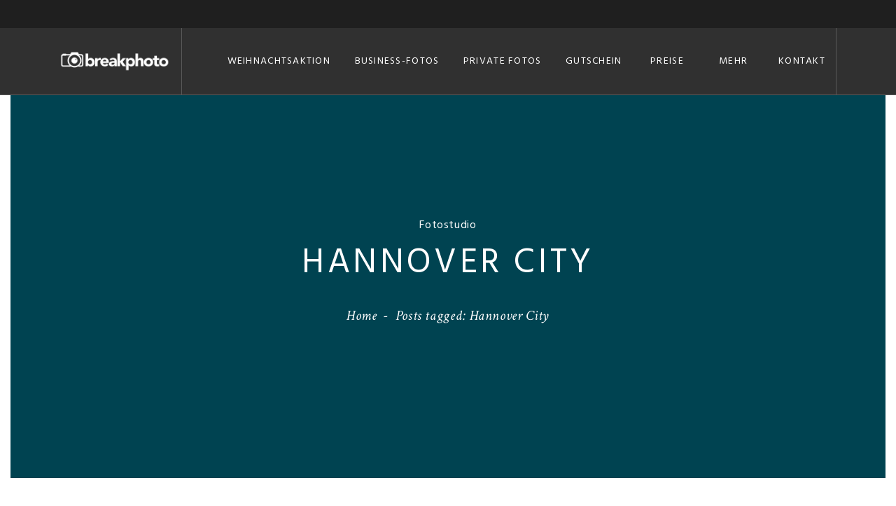

--- FILE ---
content_type: text/html; charset=UTF-8
request_url: https://www.break-photo.com/tag/hannover-city/
body_size: 23690
content:
<!DOCTYPE html>
<html dir="ltr" lang="de" prefix="og: https://ogp.me/ns#">
<head>
	<meta charset="UTF-8">
    <meta http-equiv="X-UA-Compatible" content="IE=edge">
	<meta name="viewport" content="width=device-width, initial-scale=1">
	<title>Hannover City | Fotostudio breakphoto Business</title>
	<title>Hannover City | Fotostudio breakphoto Business</title>
                        <script>
                            /* You can add more configuration options to webfontloader by previously defining the WebFontConfig with your options */
                            if ( typeof WebFontConfig === "undefined" ) {
                                WebFontConfig = new Object();
                            }
                            WebFontConfig['google'] = {families: ['Hind:400,700,500,600', 'Crimson+Text:400italic&amp;subset=latin']};

                            (function() {
                                var wf = document.createElement( 'script' );
                                wf.src = 'https://ajax.googleapis.com/ajax/libs/webfont/1.5.3/webfont.js';
                                wf.type = 'text/javascript';
                                wf.async = 'true';
                                var s = document.getElementsByTagName( 'script' )[0];
                                s.parentNode.insertBefore( wf, s );
                            })();
                        </script>
                        	<style>img:is([sizes="auto" i], [sizes^="auto," i]) { contain-intrinsic-size: 3000px 1500px }</style>
	
		<!-- All in One SEO 4.9.0 - aioseo.com -->
	<meta name="robots" content="max-image-preview:large" />
	<link rel="canonical" href="https://www.break-photo.com/tag/hannover-city/" />
	<meta name="generator" content="All in One SEO (AIOSEO) 4.9.0" />
		<script type="application/ld+json" class="aioseo-schema">
			{"@context":"https:\/\/schema.org","@graph":[{"@type":"BreadcrumbList","@id":"https:\/\/www.break-photo.com\/tag\/hannover-city\/#breadcrumblist","itemListElement":[{"@type":"ListItem","@id":"https:\/\/www.break-photo.com#listItem","position":1,"name":"Home","item":"https:\/\/www.break-photo.com","nextItem":{"@type":"ListItem","@id":"https:\/\/www.break-photo.com\/tag\/hannover-city\/#listItem","name":"Hannover City"}},{"@type":"ListItem","@id":"https:\/\/www.break-photo.com\/tag\/hannover-city\/#listItem","position":2,"name":"Hannover City","previousItem":{"@type":"ListItem","@id":"https:\/\/www.break-photo.com#listItem","name":"Home"}}]},{"@type":"CollectionPage","@id":"https:\/\/www.break-photo.com\/tag\/hannover-city\/#collectionpage","url":"https:\/\/www.break-photo.com\/tag\/hannover-city\/","name":"Hannover City | Fotostudio breakphoto Business","inLanguage":"de-DE","isPartOf":{"@id":"https:\/\/www.break-photo.com\/#website"},"breadcrumb":{"@id":"https:\/\/www.break-photo.com\/tag\/hannover-city\/#breadcrumblist"}},{"@type":"Organization","@id":"https:\/\/www.break-photo.com\/#organization","name":"Fotostudio breakphoto Business in Hannover","description":"Fotograf aus Hannover I Business- und Bewerbungsfotos, Hochzeitsfotografie, Neugeborenefotos, Beauty","url":"https:\/\/www.break-photo.com\/","telephone":"+491638714115","logo":{"@type":"ImageObject","url":"https:\/\/www.break-photo.com\/wp-content\/uploads\/2023\/12\/breakphoto-Fotostudio-Hannover-Business.jpg","@id":"https:\/\/www.break-photo.com\/tag\/hannover-city\/#organizationLogo","width":1710,"height":1710},"image":{"@id":"https:\/\/www.break-photo.com\/tag\/hannover-city\/#organizationLogo"},"sameAs":["https:\/\/www.facebook.com\/breakphoto\/","https:\/\/www.instagram.com\/breakphoto\/?hl=de"]},{"@type":"WebSite","@id":"https:\/\/www.break-photo.com\/#website","url":"https:\/\/www.break-photo.com\/","name":"Fotostudio breakphoto Business","description":"Fotograf aus Hannover I Business- und Bewerbungsfotos, Hochzeitsfotografie, Neugeborenefotos, Beauty","inLanguage":"de-DE","publisher":{"@id":"https:\/\/www.break-photo.com\/#organization"}}]}
		</script>
		<!-- All in One SEO -->

<link rel="alternate" type="application/rss+xml" title="Fotostudio breakphoto Business &raquo; Feed" href="https://www.break-photo.com/feed/" />
<link rel="alternate" type="application/rss+xml" title="Fotostudio breakphoto Business &raquo; Kommentar-Feed" href="https://www.break-photo.com/comments/feed/" />
<link rel="alternate" type="application/rss+xml" title="Fotostudio breakphoto Business &raquo; Hannover City Schlagwort-Feed" href="https://www.break-photo.com/tag/hannover-city/feed/" />
		<!-- This site uses the Google Analytics by ExactMetrics plugin v8.10.2 - Using Analytics tracking - https://www.exactmetrics.com/ -->
							<script src="//www.googletagmanager.com/gtag/js?id=G-ZEFGZ8YWHP"  data-cfasync="false" data-wpfc-render="false" type="text/javascript" async></script>
			<script data-cfasync="false" data-wpfc-render="false" type="text/javascript">
				var em_version = '8.10.2';
				var em_track_user = true;
				var em_no_track_reason = '';
								var ExactMetricsDefaultLocations = {"page_location":"https:\/\/www.break-photo.com\/tag\/hannover-city\/"};
								if ( typeof ExactMetricsPrivacyGuardFilter === 'function' ) {
					var ExactMetricsLocations = (typeof ExactMetricsExcludeQuery === 'object') ? ExactMetricsPrivacyGuardFilter( ExactMetricsExcludeQuery ) : ExactMetricsPrivacyGuardFilter( ExactMetricsDefaultLocations );
				} else {
					var ExactMetricsLocations = (typeof ExactMetricsExcludeQuery === 'object') ? ExactMetricsExcludeQuery : ExactMetricsDefaultLocations;
				}

								var disableStrs = [
										'ga-disable-G-ZEFGZ8YWHP',
									];

				/* Function to detect opted out users */
				function __gtagTrackerIsOptedOut() {
					for (var index = 0; index < disableStrs.length; index++) {
						if (document.cookie.indexOf(disableStrs[index] + '=true') > -1) {
							return true;
						}
					}

					return false;
				}

				/* Disable tracking if the opt-out cookie exists. */
				if (__gtagTrackerIsOptedOut()) {
					for (var index = 0; index < disableStrs.length; index++) {
						window[disableStrs[index]] = true;
					}
				}

				/* Opt-out function */
				function __gtagTrackerOptout() {
					for (var index = 0; index < disableStrs.length; index++) {
						document.cookie = disableStrs[index] + '=true; expires=Thu, 31 Dec 2099 23:59:59 UTC; path=/';
						window[disableStrs[index]] = true;
					}
				}

				if ('undefined' === typeof gaOptout) {
					function gaOptout() {
						__gtagTrackerOptout();
					}
				}
								window.dataLayer = window.dataLayer || [];

				window.ExactMetricsDualTracker = {
					helpers: {},
					trackers: {},
				};
				if (em_track_user) {
					function __gtagDataLayer() {
						dataLayer.push(arguments);
					}

					function __gtagTracker(type, name, parameters) {
						if (!parameters) {
							parameters = {};
						}

						if (parameters.send_to) {
							__gtagDataLayer.apply(null, arguments);
							return;
						}

						if (type === 'event') {
														parameters.send_to = exactmetrics_frontend.v4_id;
							var hookName = name;
							if (typeof parameters['event_category'] !== 'undefined') {
								hookName = parameters['event_category'] + ':' + name;
							}

							if (typeof ExactMetricsDualTracker.trackers[hookName] !== 'undefined') {
								ExactMetricsDualTracker.trackers[hookName](parameters);
							} else {
								__gtagDataLayer('event', name, parameters);
							}
							
						} else {
							__gtagDataLayer.apply(null, arguments);
						}
					}

					__gtagTracker('js', new Date());
					__gtagTracker('set', {
						'developer_id.dNDMyYj': true,
											});
					if ( ExactMetricsLocations.page_location ) {
						__gtagTracker('set', ExactMetricsLocations);
					}
										__gtagTracker('config', 'G-ZEFGZ8YWHP', {"forceSSL":"true"} );
										window.gtag = __gtagTracker;										(function () {
						/* https://developers.google.com/analytics/devguides/collection/analyticsjs/ */
						/* ga and __gaTracker compatibility shim. */
						var noopfn = function () {
							return null;
						};
						var newtracker = function () {
							return new Tracker();
						};
						var Tracker = function () {
							return null;
						};
						var p = Tracker.prototype;
						p.get = noopfn;
						p.set = noopfn;
						p.send = function () {
							var args = Array.prototype.slice.call(arguments);
							args.unshift('send');
							__gaTracker.apply(null, args);
						};
						var __gaTracker = function () {
							var len = arguments.length;
							if (len === 0) {
								return;
							}
							var f = arguments[len - 1];
							if (typeof f !== 'object' || f === null || typeof f.hitCallback !== 'function') {
								if ('send' === arguments[0]) {
									var hitConverted, hitObject = false, action;
									if ('event' === arguments[1]) {
										if ('undefined' !== typeof arguments[3]) {
											hitObject = {
												'eventAction': arguments[3],
												'eventCategory': arguments[2],
												'eventLabel': arguments[4],
												'value': arguments[5] ? arguments[5] : 1,
											}
										}
									}
									if ('pageview' === arguments[1]) {
										if ('undefined' !== typeof arguments[2]) {
											hitObject = {
												'eventAction': 'page_view',
												'page_path': arguments[2],
											}
										}
									}
									if (typeof arguments[2] === 'object') {
										hitObject = arguments[2];
									}
									if (typeof arguments[5] === 'object') {
										Object.assign(hitObject, arguments[5]);
									}
									if ('undefined' !== typeof arguments[1].hitType) {
										hitObject = arguments[1];
										if ('pageview' === hitObject.hitType) {
											hitObject.eventAction = 'page_view';
										}
									}
									if (hitObject) {
										action = 'timing' === arguments[1].hitType ? 'timing_complete' : hitObject.eventAction;
										hitConverted = mapArgs(hitObject);
										__gtagTracker('event', action, hitConverted);
									}
								}
								return;
							}

							function mapArgs(args) {
								var arg, hit = {};
								var gaMap = {
									'eventCategory': 'event_category',
									'eventAction': 'event_action',
									'eventLabel': 'event_label',
									'eventValue': 'event_value',
									'nonInteraction': 'non_interaction',
									'timingCategory': 'event_category',
									'timingVar': 'name',
									'timingValue': 'value',
									'timingLabel': 'event_label',
									'page': 'page_path',
									'location': 'page_location',
									'title': 'page_title',
									'referrer' : 'page_referrer',
								};
								for (arg in args) {
																		if (!(!args.hasOwnProperty(arg) || !gaMap.hasOwnProperty(arg))) {
										hit[gaMap[arg]] = args[arg];
									} else {
										hit[arg] = args[arg];
									}
								}
								return hit;
							}

							try {
								f.hitCallback();
							} catch (ex) {
							}
						};
						__gaTracker.create = newtracker;
						__gaTracker.getByName = newtracker;
						__gaTracker.getAll = function () {
							return [];
						};
						__gaTracker.remove = noopfn;
						__gaTracker.loaded = true;
						window['__gaTracker'] = __gaTracker;
					})();
									} else {
										console.log("");
					(function () {
						function __gtagTracker() {
							return null;
						}

						window['__gtagTracker'] = __gtagTracker;
						window['gtag'] = __gtagTracker;
					})();
									}
			</script>
							<!-- / Google Analytics by ExactMetrics -->
				<!-- This site uses the Google Analytics by MonsterInsights plugin v9.11.1 - Using Analytics tracking - https://www.monsterinsights.com/ -->
							<script src="//www.googletagmanager.com/gtag/js?id=G-ZEFGZ8YWHP"  data-cfasync="false" data-wpfc-render="false" type="text/javascript" async></script>
			<script data-cfasync="false" data-wpfc-render="false" type="text/javascript">
				var mi_version = '9.11.1';
				var mi_track_user = true;
				var mi_no_track_reason = '';
								var MonsterInsightsDefaultLocations = {"page_location":"https:\/\/www.break-photo.com\/tag\/hannover-city\/"};
								if ( typeof MonsterInsightsPrivacyGuardFilter === 'function' ) {
					var MonsterInsightsLocations = (typeof MonsterInsightsExcludeQuery === 'object') ? MonsterInsightsPrivacyGuardFilter( MonsterInsightsExcludeQuery ) : MonsterInsightsPrivacyGuardFilter( MonsterInsightsDefaultLocations );
				} else {
					var MonsterInsightsLocations = (typeof MonsterInsightsExcludeQuery === 'object') ? MonsterInsightsExcludeQuery : MonsterInsightsDefaultLocations;
				}

								var disableStrs = [
										'ga-disable-G-ZEFGZ8YWHP',
									];

				/* Function to detect opted out users */
				function __gtagTrackerIsOptedOut() {
					for (var index = 0; index < disableStrs.length; index++) {
						if (document.cookie.indexOf(disableStrs[index] + '=true') > -1) {
							return true;
						}
					}

					return false;
				}

				/* Disable tracking if the opt-out cookie exists. */
				if (__gtagTrackerIsOptedOut()) {
					for (var index = 0; index < disableStrs.length; index++) {
						window[disableStrs[index]] = true;
					}
				}

				/* Opt-out function */
				function __gtagTrackerOptout() {
					for (var index = 0; index < disableStrs.length; index++) {
						document.cookie = disableStrs[index] + '=true; expires=Thu, 31 Dec 2099 23:59:59 UTC; path=/';
						window[disableStrs[index]] = true;
					}
				}

				if ('undefined' === typeof gaOptout) {
					function gaOptout() {
						__gtagTrackerOptout();
					}
				}
								window.dataLayer = window.dataLayer || [];

				window.MonsterInsightsDualTracker = {
					helpers: {},
					trackers: {},
				};
				if (mi_track_user) {
					function __gtagDataLayer() {
						dataLayer.push(arguments);
					}

					function __gtagTracker(type, name, parameters) {
						if (!parameters) {
							parameters = {};
						}

						if (parameters.send_to) {
							__gtagDataLayer.apply(null, arguments);
							return;
						}

						if (type === 'event') {
														parameters.send_to = monsterinsights_frontend.v4_id;
							var hookName = name;
							if (typeof parameters['event_category'] !== 'undefined') {
								hookName = parameters['event_category'] + ':' + name;
							}

							if (typeof MonsterInsightsDualTracker.trackers[hookName] !== 'undefined') {
								MonsterInsightsDualTracker.trackers[hookName](parameters);
							} else {
								__gtagDataLayer('event', name, parameters);
							}
							
						} else {
							__gtagDataLayer.apply(null, arguments);
						}
					}

					__gtagTracker('js', new Date());
					__gtagTracker('set', {
						'developer_id.dZGIzZG': true,
											});
					if ( MonsterInsightsLocations.page_location ) {
						__gtagTracker('set', MonsterInsightsLocations);
					}
										__gtagTracker('config', 'G-ZEFGZ8YWHP', {"forceSSL":"true","link_attribution":"true"} );
										window.gtag = __gtagTracker;										(function () {
						/* https://developers.google.com/analytics/devguides/collection/analyticsjs/ */
						/* ga and __gaTracker compatibility shim. */
						var noopfn = function () {
							return null;
						};
						var newtracker = function () {
							return new Tracker();
						};
						var Tracker = function () {
							return null;
						};
						var p = Tracker.prototype;
						p.get = noopfn;
						p.set = noopfn;
						p.send = function () {
							var args = Array.prototype.slice.call(arguments);
							args.unshift('send');
							__gaTracker.apply(null, args);
						};
						var __gaTracker = function () {
							var len = arguments.length;
							if (len === 0) {
								return;
							}
							var f = arguments[len - 1];
							if (typeof f !== 'object' || f === null || typeof f.hitCallback !== 'function') {
								if ('send' === arguments[0]) {
									var hitConverted, hitObject = false, action;
									if ('event' === arguments[1]) {
										if ('undefined' !== typeof arguments[3]) {
											hitObject = {
												'eventAction': arguments[3],
												'eventCategory': arguments[2],
												'eventLabel': arguments[4],
												'value': arguments[5] ? arguments[5] : 1,
											}
										}
									}
									if ('pageview' === arguments[1]) {
										if ('undefined' !== typeof arguments[2]) {
											hitObject = {
												'eventAction': 'page_view',
												'page_path': arguments[2],
											}
										}
									}
									if (typeof arguments[2] === 'object') {
										hitObject = arguments[2];
									}
									if (typeof arguments[5] === 'object') {
										Object.assign(hitObject, arguments[5]);
									}
									if ('undefined' !== typeof arguments[1].hitType) {
										hitObject = arguments[1];
										if ('pageview' === hitObject.hitType) {
											hitObject.eventAction = 'page_view';
										}
									}
									if (hitObject) {
										action = 'timing' === arguments[1].hitType ? 'timing_complete' : hitObject.eventAction;
										hitConverted = mapArgs(hitObject);
										__gtagTracker('event', action, hitConverted);
									}
								}
								return;
							}

							function mapArgs(args) {
								var arg, hit = {};
								var gaMap = {
									'eventCategory': 'event_category',
									'eventAction': 'event_action',
									'eventLabel': 'event_label',
									'eventValue': 'event_value',
									'nonInteraction': 'non_interaction',
									'timingCategory': 'event_category',
									'timingVar': 'name',
									'timingValue': 'value',
									'timingLabel': 'event_label',
									'page': 'page_path',
									'location': 'page_location',
									'title': 'page_title',
									'referrer' : 'page_referrer',
								};
								for (arg in args) {
																		if (!(!args.hasOwnProperty(arg) || !gaMap.hasOwnProperty(arg))) {
										hit[gaMap[arg]] = args[arg];
									} else {
										hit[arg] = args[arg];
									}
								}
								return hit;
							}

							try {
								f.hitCallback();
							} catch (ex) {
							}
						};
						__gaTracker.create = newtracker;
						__gaTracker.getByName = newtracker;
						__gaTracker.getAll = function () {
							return [];
						};
						__gaTracker.remove = noopfn;
						__gaTracker.loaded = true;
						window['__gaTracker'] = __gaTracker;
					})();
									} else {
										console.log("");
					(function () {
						function __gtagTracker() {
							return null;
						}

						window['__gtagTracker'] = __gtagTracker;
						window['gtag'] = __gtagTracker;
					})();
									}
			</script>
							<!-- / Google Analytics by MonsterInsights -->
		<script type="text/javascript">
/* <![CDATA[ */
window._wpemojiSettings = {"baseUrl":"https:\/\/s.w.org\/images\/core\/emoji\/16.0.1\/72x72\/","ext":".png","svgUrl":"https:\/\/s.w.org\/images\/core\/emoji\/16.0.1\/svg\/","svgExt":".svg","source":{"concatemoji":"https:\/\/www.break-photo.com\/wp-includes\/js\/wp-emoji-release.min.js?ver=6.8.3"}};
/*! This file is auto-generated */
!function(s,n){var o,i,e;function c(e){try{var t={supportTests:e,timestamp:(new Date).valueOf()};sessionStorage.setItem(o,JSON.stringify(t))}catch(e){}}function p(e,t,n){e.clearRect(0,0,e.canvas.width,e.canvas.height),e.fillText(t,0,0);var t=new Uint32Array(e.getImageData(0,0,e.canvas.width,e.canvas.height).data),a=(e.clearRect(0,0,e.canvas.width,e.canvas.height),e.fillText(n,0,0),new Uint32Array(e.getImageData(0,0,e.canvas.width,e.canvas.height).data));return t.every(function(e,t){return e===a[t]})}function u(e,t){e.clearRect(0,0,e.canvas.width,e.canvas.height),e.fillText(t,0,0);for(var n=e.getImageData(16,16,1,1),a=0;a<n.data.length;a++)if(0!==n.data[a])return!1;return!0}function f(e,t,n,a){switch(t){case"flag":return n(e,"\ud83c\udff3\ufe0f\u200d\u26a7\ufe0f","\ud83c\udff3\ufe0f\u200b\u26a7\ufe0f")?!1:!n(e,"\ud83c\udde8\ud83c\uddf6","\ud83c\udde8\u200b\ud83c\uddf6")&&!n(e,"\ud83c\udff4\udb40\udc67\udb40\udc62\udb40\udc65\udb40\udc6e\udb40\udc67\udb40\udc7f","\ud83c\udff4\u200b\udb40\udc67\u200b\udb40\udc62\u200b\udb40\udc65\u200b\udb40\udc6e\u200b\udb40\udc67\u200b\udb40\udc7f");case"emoji":return!a(e,"\ud83e\udedf")}return!1}function g(e,t,n,a){var r="undefined"!=typeof WorkerGlobalScope&&self instanceof WorkerGlobalScope?new OffscreenCanvas(300,150):s.createElement("canvas"),o=r.getContext("2d",{willReadFrequently:!0}),i=(o.textBaseline="top",o.font="600 32px Arial",{});return e.forEach(function(e){i[e]=t(o,e,n,a)}),i}function t(e){var t=s.createElement("script");t.src=e,t.defer=!0,s.head.appendChild(t)}"undefined"!=typeof Promise&&(o="wpEmojiSettingsSupports",i=["flag","emoji"],n.supports={everything:!0,everythingExceptFlag:!0},e=new Promise(function(e){s.addEventListener("DOMContentLoaded",e,{once:!0})}),new Promise(function(t){var n=function(){try{var e=JSON.parse(sessionStorage.getItem(o));if("object"==typeof e&&"number"==typeof e.timestamp&&(new Date).valueOf()<e.timestamp+604800&&"object"==typeof e.supportTests)return e.supportTests}catch(e){}return null}();if(!n){if("undefined"!=typeof Worker&&"undefined"!=typeof OffscreenCanvas&&"undefined"!=typeof URL&&URL.createObjectURL&&"undefined"!=typeof Blob)try{var e="postMessage("+g.toString()+"("+[JSON.stringify(i),f.toString(),p.toString(),u.toString()].join(",")+"));",a=new Blob([e],{type:"text/javascript"}),r=new Worker(URL.createObjectURL(a),{name:"wpTestEmojiSupports"});return void(r.onmessage=function(e){c(n=e.data),r.terminate(),t(n)})}catch(e){}c(n=g(i,f,p,u))}t(n)}).then(function(e){for(var t in e)n.supports[t]=e[t],n.supports.everything=n.supports.everything&&n.supports[t],"flag"!==t&&(n.supports.everythingExceptFlag=n.supports.everythingExceptFlag&&n.supports[t]);n.supports.everythingExceptFlag=n.supports.everythingExceptFlag&&!n.supports.flag,n.DOMReady=!1,n.readyCallback=function(){n.DOMReady=!0}}).then(function(){return e}).then(function(){var e;n.supports.everything||(n.readyCallback(),(e=n.source||{}).concatemoji?t(e.concatemoji):e.wpemoji&&e.twemoji&&(t(e.twemoji),t(e.wpemoji)))}))}((window,document),window._wpemojiSettings);
/* ]]> */
</script>
<style id='wp-emoji-styles-inline-css' type='text/css'>

	img.wp-smiley, img.emoji {
		display: inline !important;
		border: none !important;
		box-shadow: none !important;
		height: 1em !important;
		width: 1em !important;
		margin: 0 0.07em !important;
		vertical-align: -0.1em !important;
		background: none !important;
		padding: 0 !important;
	}
</style>
<link rel='stylesheet' id='wp-block-library-css' href='https://www.break-photo.com/wp-includes/css/dist/block-library/style.min.css?ver=6.8.3' type='text/css' media='all' />
<style id='classic-theme-styles-inline-css' type='text/css'>
/*! This file is auto-generated */
.wp-block-button__link{color:#fff;background-color:#32373c;border-radius:9999px;box-shadow:none;text-decoration:none;padding:calc(.667em + 2px) calc(1.333em + 2px);font-size:1.125em}.wp-block-file__button{background:#32373c;color:#fff;text-decoration:none}
</style>
<link rel='stylesheet' id='aioseo/css/src/vue/standalone/blocks/table-of-contents/global.scss-css' href='https://www.break-photo.com/wp-content/plugins/all-in-one-seo-pack/dist/Lite/assets/css/table-of-contents/global.e90f6d47.css?ver=4.9.0' type='text/css' media='all' />
<style id='global-styles-inline-css' type='text/css'>
:root{--wp--preset--aspect-ratio--square: 1;--wp--preset--aspect-ratio--4-3: 4/3;--wp--preset--aspect-ratio--3-4: 3/4;--wp--preset--aspect-ratio--3-2: 3/2;--wp--preset--aspect-ratio--2-3: 2/3;--wp--preset--aspect-ratio--16-9: 16/9;--wp--preset--aspect-ratio--9-16: 9/16;--wp--preset--color--black: #000000;--wp--preset--color--cyan-bluish-gray: #abb8c3;--wp--preset--color--white: #ffffff;--wp--preset--color--pale-pink: #f78da7;--wp--preset--color--vivid-red: #cf2e2e;--wp--preset--color--luminous-vivid-orange: #ff6900;--wp--preset--color--luminous-vivid-amber: #fcb900;--wp--preset--color--light-green-cyan: #7bdcb5;--wp--preset--color--vivid-green-cyan: #00d084;--wp--preset--color--pale-cyan-blue: #8ed1fc;--wp--preset--color--vivid-cyan-blue: #0693e3;--wp--preset--color--vivid-purple: #9b51e0;--wp--preset--gradient--vivid-cyan-blue-to-vivid-purple: linear-gradient(135deg,rgba(6,147,227,1) 0%,rgb(155,81,224) 100%);--wp--preset--gradient--light-green-cyan-to-vivid-green-cyan: linear-gradient(135deg,rgb(122,220,180) 0%,rgb(0,208,130) 100%);--wp--preset--gradient--luminous-vivid-amber-to-luminous-vivid-orange: linear-gradient(135deg,rgba(252,185,0,1) 0%,rgba(255,105,0,1) 100%);--wp--preset--gradient--luminous-vivid-orange-to-vivid-red: linear-gradient(135deg,rgba(255,105,0,1) 0%,rgb(207,46,46) 100%);--wp--preset--gradient--very-light-gray-to-cyan-bluish-gray: linear-gradient(135deg,rgb(238,238,238) 0%,rgb(169,184,195) 100%);--wp--preset--gradient--cool-to-warm-spectrum: linear-gradient(135deg,rgb(74,234,220) 0%,rgb(151,120,209) 20%,rgb(207,42,186) 40%,rgb(238,44,130) 60%,rgb(251,105,98) 80%,rgb(254,248,76) 100%);--wp--preset--gradient--blush-light-purple: linear-gradient(135deg,rgb(255,206,236) 0%,rgb(152,150,240) 100%);--wp--preset--gradient--blush-bordeaux: linear-gradient(135deg,rgb(254,205,165) 0%,rgb(254,45,45) 50%,rgb(107,0,62) 100%);--wp--preset--gradient--luminous-dusk: linear-gradient(135deg,rgb(255,203,112) 0%,rgb(199,81,192) 50%,rgb(65,88,208) 100%);--wp--preset--gradient--pale-ocean: linear-gradient(135deg,rgb(255,245,203) 0%,rgb(182,227,212) 50%,rgb(51,167,181) 100%);--wp--preset--gradient--electric-grass: linear-gradient(135deg,rgb(202,248,128) 0%,rgb(113,206,126) 100%);--wp--preset--gradient--midnight: linear-gradient(135deg,rgb(2,3,129) 0%,rgb(40,116,252) 100%);--wp--preset--font-size--small: 13px;--wp--preset--font-size--medium: 20px;--wp--preset--font-size--large: 36px;--wp--preset--font-size--x-large: 42px;--wp--preset--spacing--20: 0.44rem;--wp--preset--spacing--30: 0.67rem;--wp--preset--spacing--40: 1rem;--wp--preset--spacing--50: 1.5rem;--wp--preset--spacing--60: 2.25rem;--wp--preset--spacing--70: 3.38rem;--wp--preset--spacing--80: 5.06rem;--wp--preset--shadow--natural: 6px 6px 9px rgba(0, 0, 0, 0.2);--wp--preset--shadow--deep: 12px 12px 50px rgba(0, 0, 0, 0.4);--wp--preset--shadow--sharp: 6px 6px 0px rgba(0, 0, 0, 0.2);--wp--preset--shadow--outlined: 6px 6px 0px -3px rgba(255, 255, 255, 1), 6px 6px rgba(0, 0, 0, 1);--wp--preset--shadow--crisp: 6px 6px 0px rgba(0, 0, 0, 1);}:where(.is-layout-flex){gap: 0.5em;}:where(.is-layout-grid){gap: 0.5em;}body .is-layout-flex{display: flex;}.is-layout-flex{flex-wrap: wrap;align-items: center;}.is-layout-flex > :is(*, div){margin: 0;}body .is-layout-grid{display: grid;}.is-layout-grid > :is(*, div){margin: 0;}:where(.wp-block-columns.is-layout-flex){gap: 2em;}:where(.wp-block-columns.is-layout-grid){gap: 2em;}:where(.wp-block-post-template.is-layout-flex){gap: 1.25em;}:where(.wp-block-post-template.is-layout-grid){gap: 1.25em;}.has-black-color{color: var(--wp--preset--color--black) !important;}.has-cyan-bluish-gray-color{color: var(--wp--preset--color--cyan-bluish-gray) !important;}.has-white-color{color: var(--wp--preset--color--white) !important;}.has-pale-pink-color{color: var(--wp--preset--color--pale-pink) !important;}.has-vivid-red-color{color: var(--wp--preset--color--vivid-red) !important;}.has-luminous-vivid-orange-color{color: var(--wp--preset--color--luminous-vivid-orange) !important;}.has-luminous-vivid-amber-color{color: var(--wp--preset--color--luminous-vivid-amber) !important;}.has-light-green-cyan-color{color: var(--wp--preset--color--light-green-cyan) !important;}.has-vivid-green-cyan-color{color: var(--wp--preset--color--vivid-green-cyan) !important;}.has-pale-cyan-blue-color{color: var(--wp--preset--color--pale-cyan-blue) !important;}.has-vivid-cyan-blue-color{color: var(--wp--preset--color--vivid-cyan-blue) !important;}.has-vivid-purple-color{color: var(--wp--preset--color--vivid-purple) !important;}.has-black-background-color{background-color: var(--wp--preset--color--black) !important;}.has-cyan-bluish-gray-background-color{background-color: var(--wp--preset--color--cyan-bluish-gray) !important;}.has-white-background-color{background-color: var(--wp--preset--color--white) !important;}.has-pale-pink-background-color{background-color: var(--wp--preset--color--pale-pink) !important;}.has-vivid-red-background-color{background-color: var(--wp--preset--color--vivid-red) !important;}.has-luminous-vivid-orange-background-color{background-color: var(--wp--preset--color--luminous-vivid-orange) !important;}.has-luminous-vivid-amber-background-color{background-color: var(--wp--preset--color--luminous-vivid-amber) !important;}.has-light-green-cyan-background-color{background-color: var(--wp--preset--color--light-green-cyan) !important;}.has-vivid-green-cyan-background-color{background-color: var(--wp--preset--color--vivid-green-cyan) !important;}.has-pale-cyan-blue-background-color{background-color: var(--wp--preset--color--pale-cyan-blue) !important;}.has-vivid-cyan-blue-background-color{background-color: var(--wp--preset--color--vivid-cyan-blue) !important;}.has-vivid-purple-background-color{background-color: var(--wp--preset--color--vivid-purple) !important;}.has-black-border-color{border-color: var(--wp--preset--color--black) !important;}.has-cyan-bluish-gray-border-color{border-color: var(--wp--preset--color--cyan-bluish-gray) !important;}.has-white-border-color{border-color: var(--wp--preset--color--white) !important;}.has-pale-pink-border-color{border-color: var(--wp--preset--color--pale-pink) !important;}.has-vivid-red-border-color{border-color: var(--wp--preset--color--vivid-red) !important;}.has-luminous-vivid-orange-border-color{border-color: var(--wp--preset--color--luminous-vivid-orange) !important;}.has-luminous-vivid-amber-border-color{border-color: var(--wp--preset--color--luminous-vivid-amber) !important;}.has-light-green-cyan-border-color{border-color: var(--wp--preset--color--light-green-cyan) !important;}.has-vivid-green-cyan-border-color{border-color: var(--wp--preset--color--vivid-green-cyan) !important;}.has-pale-cyan-blue-border-color{border-color: var(--wp--preset--color--pale-cyan-blue) !important;}.has-vivid-cyan-blue-border-color{border-color: var(--wp--preset--color--vivid-cyan-blue) !important;}.has-vivid-purple-border-color{border-color: var(--wp--preset--color--vivid-purple) !important;}.has-vivid-cyan-blue-to-vivid-purple-gradient-background{background: var(--wp--preset--gradient--vivid-cyan-blue-to-vivid-purple) !important;}.has-light-green-cyan-to-vivid-green-cyan-gradient-background{background: var(--wp--preset--gradient--light-green-cyan-to-vivid-green-cyan) !important;}.has-luminous-vivid-amber-to-luminous-vivid-orange-gradient-background{background: var(--wp--preset--gradient--luminous-vivid-amber-to-luminous-vivid-orange) !important;}.has-luminous-vivid-orange-to-vivid-red-gradient-background{background: var(--wp--preset--gradient--luminous-vivid-orange-to-vivid-red) !important;}.has-very-light-gray-to-cyan-bluish-gray-gradient-background{background: var(--wp--preset--gradient--very-light-gray-to-cyan-bluish-gray) !important;}.has-cool-to-warm-spectrum-gradient-background{background: var(--wp--preset--gradient--cool-to-warm-spectrum) !important;}.has-blush-light-purple-gradient-background{background: var(--wp--preset--gradient--blush-light-purple) !important;}.has-blush-bordeaux-gradient-background{background: var(--wp--preset--gradient--blush-bordeaux) !important;}.has-luminous-dusk-gradient-background{background: var(--wp--preset--gradient--luminous-dusk) !important;}.has-pale-ocean-gradient-background{background: var(--wp--preset--gradient--pale-ocean) !important;}.has-electric-grass-gradient-background{background: var(--wp--preset--gradient--electric-grass) !important;}.has-midnight-gradient-background{background: var(--wp--preset--gradient--midnight) !important;}.has-small-font-size{font-size: var(--wp--preset--font-size--small) !important;}.has-medium-font-size{font-size: var(--wp--preset--font-size--medium) !important;}.has-large-font-size{font-size: var(--wp--preset--font-size--large) !important;}.has-x-large-font-size{font-size: var(--wp--preset--font-size--x-large) !important;}
:where(.wp-block-post-template.is-layout-flex){gap: 1.25em;}:where(.wp-block-post-template.is-layout-grid){gap: 1.25em;}
:where(.wp-block-columns.is-layout-flex){gap: 2em;}:where(.wp-block-columns.is-layout-grid){gap: 2em;}
:root :where(.wp-block-pullquote){font-size: 1.5em;line-height: 1.6;}
</style>
<link rel='stylesheet' id='pafl-hugeinc-css' href='https://www.break-photo.com/wp-content/plugins/bears-fullscreen-login/public/css/effects/hugeinc.css?ver=1.0.0' type='text/css' media='all' />
<style id='pafl-hugeinc-inline-css' type='text/css'>
.pafl-modal-wrap{ animation-duration: 500ms !important;-webkit-animation-duration: 500ms !important; }.pafl-overlay{ background:  #03a9f4; }#pafl-slider{ background:  #03a9f4; }.pafl-overlay .pafl-social-login:before {margin-right: 0;}.pafl-overlay *:not(input){ color: #ffffff; }.pafl-overlay .pafl-message-result{ color: #111111; }#pafl-form .pafl-input { color: #333333; }#pafl-form .pafl-input { border-radius: 1px; -webkit-border-radius: 1px; }#pafl-form .pafl-submit { border-radius: 1px; -webkit-border-radius: 1px; }.pafl-overlay .pafl-message { border-radius: 1px; -webkit-border-radius: 1px; }#pafl-form .pafl-allow-login { border-radius: 1px; -webkit-border-radius: 1px; }#pafl-form .pafl-forgot-left { border-radius: 1px; -webkit-border-radius: 1px; }#pafl-form .pafl-forgot-right { border-radius: 1px; -webkit-border-radius: 1px; }#pafl-form .pafl-create-account { border-radius: 1px; -webkit-border-radius: 1px; }#pafl-form .pafl-submit { background-color: #001017;}#pafl-form .pafl-submit:hover { background-color: #01579b;}#pafl-form .pafl-submit { color: #ffffff; }
</style>
<link rel='stylesheet' id='bears-fullscreen-login-css' href='https://www.break-photo.com/wp-content/plugins/bears-fullscreen-login/public/css/bears-fullscreen-login-public.css?ver=1.0.0' type='text/css' media='all' />
<link rel='stylesheet' id='contact-form-7-css' href='https://www.break-photo.com/wp-content/plugins/contact-form-7/includes/css/styles.css?ver=6.1' type='text/css' media='all' />
<link rel='stylesheet' id='gridstack-css' href='https://www.break-photo.com/wp-content/plugins/lemongrid/assets/css/gridstack.css?ver=1.0' type='text/css' media='all' />
<link rel='stylesheet' id='font-awesome-css' href='https://maxcdn.bootstrapcdn.com/font-awesome/4.4.0/css/font-awesome.min.css?ver=1.0' type='text/css' media='1' />
<link rel='stylesheet' id='ionicon-css' href='https://www.break-photo.com/wp-content/plugins/lemongrid/assets/css/ionicons.min.css?ver=1.0' type='text/css' media='all' />
<link rel='stylesheet' id='tb-lemongrid-script-css' href='https://www.break-photo.com/wp-content/plugins/lemongrid/assets/css/lemongrid.css?ver=1.0' type='text/css' media='all' />
<link rel='stylesheet' id='grw-public-main-css-css' href='https://www.break-photo.com/wp-content/plugins/widget-google-reviews/assets/css/public-main.css?ver=6.7' type='text/css' media='all' />
<link rel='stylesheet' id='style-css' href='https://www.break-photo.com/wp-content/themes/beoreo/style.css?ver=6.8.3' type='text/css' media='all' />
<link rel='stylesheet' id='wp_custom_style-css' href='https://www.break-photo.com/wp-content/themes/beoreo/assets/css/wp_custom_style.css?ver=6.8.3' type='text/css' media='all' />
<style id='wp_custom_style-inline-css' type='text/css'>
.bt-text-ellipsis {
    text-overflow: inherit !important;
    white-space: inherit !important;
    overflow: hidden;
}body{ background-color: ;}.page .bt-title-bar-wrap { background-color: transparent;}
</style>
<link rel='stylesheet' id='bearstheme-fonts-css' data-borlabs-font-blocker-href='//www.break-photo.com/wp-content/uploads/omgf/bearstheme-fonts/bearstheme-fonts.css?ver=1663592494' type='text/css' media='all' />
<link rel='stylesheet' id='bootstrap.min-css' href='https://www.break-photo.com/wp-content/themes/beoreo/assets/css/bootstrap.min.css?ver=6.8.3' type='text/css' media='all' />
<link rel='stylesheet' id='owl-carousel-css' href='https://www.break-photo.com/wp-content/themes/beoreo/assets/vendors/owl-carousel/owl.carousel.css?ver=6.8.3' type='text/css' media='all' />
<link rel='stylesheet' id='slick-css' href='https://www.break-photo.com/wp-content/themes/beoreo/assets/vendors/slick/slick.css?ver=6.8.3' type='text/css' media='all' />
<link rel='stylesheet' id='pe-icon-7-stroke-css' href='https://www.break-photo.com/wp-content/themes/beoreo/assets/css/pe-icon-7-stroke.css?ver=1.0' type='text/css' media='all' />
<link rel='stylesheet' id='pe-icon-7-helper-css' href='https://www.break-photo.com/wp-content/themes/beoreo/assets/css/pe-icon-7-helper.css?ver=1.0' type='text/css' media='all' />
<link rel='stylesheet' id='hover-min-css' href='https://www.break-photo.com/wp-content/themes/beoreo/assets/css/hover-min.css?ver=2.0.1' type='text/css' media='all' />
<link rel='stylesheet' id='tb.core.min-css' href='https://www.break-photo.com/wp-content/themes/beoreo/assets/css/core.min.css?ver=6.8.3' type='text/css' media='all' />
<link rel='stylesheet' id='beoreo_preset-css' href='https://www.break-photo.com/wp-content/themes/beoreo/assets/css/presets/preset1.css?ver=6.8.3' type='text/css' media='all' />
<link rel='stylesheet' id='newsletter-css' href='https://www.break-photo.com/wp-content/plugins/newsletter/style.css?ver=9.0.7' type='text/css' media='all' />
<link rel='stylesheet' id='ionicons-css' href='https://code.ionicframework.com/ionicons/2.0.1/css/ionicons.min.css?ver=2.0.1' type='text/css' media='all' />
<link rel='stylesheet' id='owlcarousel-css' href='https://www.break-photo.com/wp-content/plugins/bears_shortcodes/shortcodes/bears_carousel/assets/css/owl.carousel.css?ver=1.0' type='text/css' media='all' />
<link rel='stylesheet' id='shortcode-bears-doc-css' href='https://www.break-photo.com/wp-content/plugins/bears_shortcodes/shortcodes/bears_doc/assets/css/bears-doc.css?ver=1.0' type='text/css' media='all' />
<link rel='stylesheet' id='rainbow-theme-monokai-css' href='https://www.break-photo.com/wp-content/plugins/bears_shortcodes/shortcodes/bears_doc/assets/rainbow-master/themes/monokai.css?ver=1.0' type='text/css' media='all' />
<link rel='stylesheet' id='linea-ecommerce-css' href='https://www.break-photo.com/wp-content/plugins/bears_shortcodes/shortcodes/bears_iconfont/assets/fonts/linea_ecommerce/font.css?ver=1.0' type='text/css' media='all' />
<link rel='stylesheet' id='textillate-css' href='https://www.break-photo.com/wp-content/plugins/bears_shortcodes/shortcodes/bears_textillate/assets/css/animate.css?ver=1.0' type='text/css' media='all' />
<link rel='stylesheet' id='tbbs-script-css' href='https://www.break-photo.com/wp-content/plugins/bears_shortcodes/assets/css/bears-shortcodes.css?ver=1.0' type='text/css' media='all' />
<link rel='stylesheet' id='js_composer_front-css' href='https://www.break-photo.com/wp-content/plugins/js_composer/assets/css/js_composer.min.css?ver=8.0' type='text/css' media='all' />
<script type="text/javascript" src="https://www.break-photo.com/wp-content/plugins/google-analytics-dashboard-for-wp/assets/js/frontend-gtag.min.js?ver=8.10.2" id="exactmetrics-frontend-script-js" async="async" data-wp-strategy="async"></script>
<script data-cfasync="false" data-wpfc-render="false" type="text/javascript" id='exactmetrics-frontend-script-js-extra'>/* <![CDATA[ */
var exactmetrics_frontend = {"js_events_tracking":"true","download_extensions":"zip,mp3,mpeg,pdf,docx,pptx,xlsx,rar","inbound_paths":"[{\"path\":\"\\\/go\\\/\",\"label\":\"affiliate\"},{\"path\":\"\\\/recommend\\\/\",\"label\":\"affiliate\"}]","home_url":"https:\/\/www.break-photo.com","hash_tracking":"false","v4_id":"G-ZEFGZ8YWHP"};/* ]]> */
</script>
<script type="text/javascript" src="https://www.break-photo.com/wp-content/plugins/google-analytics-for-wordpress/assets/js/frontend-gtag.min.js?ver=9.11.1" id="monsterinsights-frontend-script-js" async="async" data-wp-strategy="async"></script>
<script data-cfasync="false" data-wpfc-render="false" type="text/javascript" id='monsterinsights-frontend-script-js-extra'>/* <![CDATA[ */
var monsterinsights_frontend = {"js_events_tracking":"true","download_extensions":"doc,pdf,ppt,zip,xls,docx,pptx,xlsx","inbound_paths":"[{\"path\":\"\\\/go\\\/\",\"label\":\"affiliate\"},{\"path\":\"\\\/recommend\\\/\",\"label\":\"affiliate\"}]","home_url":"https:\/\/www.break-photo.com","hash_tracking":"false","v4_id":"G-ZEFGZ8YWHP"};/* ]]> */
</script>
<script type="text/javascript" src="https://www.break-photo.com/wp-includes/js/jquery/jquery.min.js?ver=3.7.1" id="jquery-core-js"></script>
<script type="text/javascript" src="https://www.break-photo.com/wp-includes/js/jquery/jquery-migrate.min.js?ver=3.4.1" id="jquery-migrate-js"></script>
<script type="text/javascript" src="https://www.break-photo.com/wp-content/plugins/bears-fullscreen-login/public/js/background.cycle.min.js?ver=1.0.0" id="background.cycle.min-js"></script>
<script type="text/javascript" id="bears-fullscreen-login-js-extra">
/* <![CDATA[ */
var PAFL = {"ajax_url":"https:\/\/www.break-photo.com\/wp-admin\/admin-ajax.php","auto_popup":"","scroll_top":"800","user_id":"0","images":[false],"fadespeed":"1500","duration":"4000"};
/* ]]> */
</script>
<script type="text/javascript" src="https://www.break-photo.com/wp-content/plugins/bears-fullscreen-login/public/js/bears-fullscreen-login-public.js?ver=1.0.0" id="bears-fullscreen-login-js"></script>
<script type="text/javascript" src="https://www.break-photo.com/wp-content/plugins/revslider/public/assets/js/rbtools.min.js?ver=6.6.12" async id="tp-tools-js"></script>
<script type="text/javascript" src="https://www.break-photo.com/wp-content/plugins/revslider/public/assets/js/rs6.min.js?ver=6.6.12" async id="revmin-js"></script>
<script type="text/javascript" defer="defer" src="https://www.break-photo.com/wp-content/plugins/widget-google-reviews/assets/js/public-main.js?ver=6.7" id="grw-public-main-js-js"></script>
<script></script><link rel="https://api.w.org/" href="https://www.break-photo.com/wp-json/" /><link rel="alternate" title="JSON" type="application/json" href="https://www.break-photo.com/wp-json/wp/v2/tags/238" /><link rel="EditURI" type="application/rsd+xml" title="RSD" href="https://www.break-photo.com/xmlrpc.php?rsd" />
<meta name="generator" content="WordPress 6.8.3" />
<script type="text/javascript">
	function bs_shareSocial( el ) {
		var $ = jQuery;
		var $this = $( el ),
			link = $this.attr( 'href' ),
			type = $this.data( 'stype' ),
			extraData = $this.data( 'extradata' );
		// console.log(extraData);
		switch( type ) {
			case 'facebook': 
				var share_link = 'http://www.facebook.com/sharer.php?u=[post-url]';
				break;

			case 'google': 
				var share_link = 'https://plus.google.com/share?url=[post-url]';
				break;

			case 'twitter': 
				var share_link = 'https://twitter.com/share?url=[post-url]&text=[post-title]';
				break;

			case 'pinterest': 
				var share_link = 'https://pinterest.com/pin/create/bookmarklet/?media=[post-img]&url=[post-url]&description=[post-description]';
				break;
		}

		var mapObj = { 
			'[post-url]'		: link, 
			'[post-title]'	: ( extraData.title ) ? extraData.title : '', 
			'[post-img]'		: ( extraData.thumbnail ) ? extraData.thumbnail : '', 
			'[post-description]': ( extraData.description ) ? extraData.description : '', 
			// '[via]'		: via, 
			// '[hashtags]'	: hashtags, 
			// '[is_video]'	: is_video 
			};

		for (var val in mapObj ) { share_link = share_link.split( val ).join( mapObj[val] ); }
		window.open( share_link, 'share on ' + type, 'width=450,height=300,top=150,left='+ (($( window ).width() / 2) - (450 / 2)) );
	}
</script>
<meta name="generator" content="Powered by WPBakery Page Builder - drag and drop page builder for WordPress."/>
<style type="text/css">.broken_link, a.broken_link {
	text-decoration: line-through;
}</style><meta name="generator" content="Powered by Slider Revolution 6.6.12 - responsive, Mobile-Friendly Slider Plugin for WordPress with comfortable drag and drop interface." />
<link rel="icon" href="https://www.break-photo.com/wp-content/uploads/2023/05/cropped-breakphoto_Logo_BE-Kopie-32x32.jpg" sizes="32x32" />
<link rel="icon" href="https://www.break-photo.com/wp-content/uploads/2023/05/cropped-breakphoto_Logo_BE-Kopie-192x192.jpg" sizes="192x192" />
<link rel="apple-touch-icon" href="https://www.break-photo.com/wp-content/uploads/2023/05/cropped-breakphoto_Logo_BE-Kopie-180x180.jpg" />
<meta name="msapplication-TileImage" content="https://www.break-photo.com/wp-content/uploads/2023/05/cropped-breakphoto_Logo_BE-Kopie-270x270.jpg" />
<script>function setREVStartSize(e){
			//window.requestAnimationFrame(function() {
				window.RSIW = window.RSIW===undefined ? window.innerWidth : window.RSIW;
				window.RSIH = window.RSIH===undefined ? window.innerHeight : window.RSIH;
				try {
					var pw = document.getElementById(e.c).parentNode.offsetWidth,
						newh;
					pw = pw===0 || isNaN(pw) || (e.l=="fullwidth" || e.layout=="fullwidth") ? window.RSIW : pw;
					e.tabw = e.tabw===undefined ? 0 : parseInt(e.tabw);
					e.thumbw = e.thumbw===undefined ? 0 : parseInt(e.thumbw);
					e.tabh = e.tabh===undefined ? 0 : parseInt(e.tabh);
					e.thumbh = e.thumbh===undefined ? 0 : parseInt(e.thumbh);
					e.tabhide = e.tabhide===undefined ? 0 : parseInt(e.tabhide);
					e.thumbhide = e.thumbhide===undefined ? 0 : parseInt(e.thumbhide);
					e.mh = e.mh===undefined || e.mh=="" || e.mh==="auto" ? 0 : parseInt(e.mh,0);
					if(e.layout==="fullscreen" || e.l==="fullscreen")
						newh = Math.max(e.mh,window.RSIH);
					else{
						e.gw = Array.isArray(e.gw) ? e.gw : [e.gw];
						for (var i in e.rl) if (e.gw[i]===undefined || e.gw[i]===0) e.gw[i] = e.gw[i-1];
						e.gh = e.el===undefined || e.el==="" || (Array.isArray(e.el) && e.el.length==0)? e.gh : e.el;
						e.gh = Array.isArray(e.gh) ? e.gh : [e.gh];
						for (var i in e.rl) if (e.gh[i]===undefined || e.gh[i]===0) e.gh[i] = e.gh[i-1];
											
						var nl = new Array(e.rl.length),
							ix = 0,
							sl;
						e.tabw = e.tabhide>=pw ? 0 : e.tabw;
						e.thumbw = e.thumbhide>=pw ? 0 : e.thumbw;
						e.tabh = e.tabhide>=pw ? 0 : e.tabh;
						e.thumbh = e.thumbhide>=pw ? 0 : e.thumbh;
						for (var i in e.rl) nl[i] = e.rl[i]<window.RSIW ? 0 : e.rl[i];
						sl = nl[0];
						for (var i in nl) if (sl>nl[i] && nl[i]>0) { sl = nl[i]; ix=i;}
						var m = pw>(e.gw[ix]+e.tabw+e.thumbw) ? 1 : (pw-(e.tabw+e.thumbw)) / (e.gw[ix]);
						newh =  (e.gh[ix] * m) + (e.tabh + e.thumbh);
					}
					var el = document.getElementById(e.c);
					if (el!==null && el) el.style.height = newh+"px";
					el = document.getElementById(e.c+"_wrapper");
					if (el!==null && el) {
						el.style.height = newh+"px";
						el.style.display = "block";
					}
				} catch(e){
					console.log("Failure at Presize of Slider:" + e)
				}
			//});
		  };</script>
<style type="text/css" title="dynamic-css" class="options-output">body{background-color:#ffffff;}body{font-family:Hind;line-height:28px;letter-spacing:0.48px;font-weight:400;font-style:normal;color:#555555;font-size:15px;opacity: 1;visibility: visible;-webkit-transition: opacity 0.24s ease-in-out;-moz-transition: opacity 0.24s ease-in-out;transition: opacity 0.24s ease-in-out;}.wf-loading body,{opacity: 0;}.ie.wf-loading body,{visibility: hidden;}body h1, .bt-font-size-1{font-family:Hind;line-height:60px;letter-spacing:0.64px;font-weight:700;font-style:normal;color:#282828;font-size:42px;opacity: 1;visibility: visible;-webkit-transition: opacity 0.24s ease-in-out;-moz-transition: opacity 0.24s ease-in-out;transition: opacity 0.24s ease-in-out;}.wf-loading body h1, .bt-font-size-1,{opacity: 0;}.ie.wf-loading body h1, .bt-font-size-1,{visibility: hidden;}body h2, .bt-font-size-2{font-family:Hind;line-height:42px;letter-spacing:0.64px;font-weight:700;font-style:normal;color:#282828;font-size:36px;opacity: 1;visibility: visible;-webkit-transition: opacity 0.24s ease-in-out;-moz-transition: opacity 0.24s ease-in-out;transition: opacity 0.24s ease-in-out;}.wf-loading body h2, .bt-font-size-2,{opacity: 0;}.ie.wf-loading body h2, .bt-font-size-2,{visibility: hidden;}body h3, .bt-font-size-3{font-family:Hind;line-height:36px;letter-spacing:0.64px;font-weight:700;font-style:normal;color:#282828;font-size:24px;opacity: 1;visibility: visible;-webkit-transition: opacity 0.24s ease-in-out;-moz-transition: opacity 0.24s ease-in-out;transition: opacity 0.24s ease-in-out;}.wf-loading body h3, .bt-font-size-3,{opacity: 0;}.ie.wf-loading body h3, .bt-font-size-3,{visibility: hidden;}body h4, .bt-font-size-4{font-family:Hind;line-height:24px;letter-spacing:0.64px;font-weight:700;font-style:normal;color:#282828;font-size:18px;opacity: 1;visibility: visible;-webkit-transition: opacity 0.24s ease-in-out;-moz-transition: opacity 0.24s ease-in-out;transition: opacity 0.24s ease-in-out;}.wf-loading body h4, .bt-font-size-4,{opacity: 0;}.ie.wf-loading body h4, .bt-font-size-4,{visibility: hidden;}body h5, .bt-font-size-5{font-family:Hind;line-height:18px;letter-spacing:0.64px;font-weight:700;font-style:normal;color:#282828;font-size:16px;opacity: 1;visibility: visible;-webkit-transition: opacity 0.24s ease-in-out;-moz-transition: opacity 0.24s ease-in-out;transition: opacity 0.24s ease-in-out;}.wf-loading body h5, .bt-font-size-5,{opacity: 0;}.ie.wf-loading body h5, .bt-font-size-5,{visibility: hidden;}body h6, .bt-font-size-6{font-family:Hind;line-height:16px;letter-spacing:0.64px;font-weight:700;font-style:normal;color:#282828;font-size:14px;opacity: 1;visibility: visible;-webkit-transition: opacity 0.24s ease-in-out;-moz-transition: opacity 0.24s ease-in-out;transition: opacity 0.24s ease-in-out;}.wf-loading body h6, .bt-font-size-6,{opacity: 0;}.ie.wf-loading body h6, .bt-font-size-6,{visibility: hidden;}.bt-header-v1 .bt-menu-list > ul > li > a{font-family:Hind;line-height:95px;letter-spacing:1.28px;font-weight:400;font-style:normal;color:#ffffff;font-size:14px;opacity: 1;visibility: visible;-webkit-transition: opacity 0.24s ease-in-out;-moz-transition: opacity 0.24s ease-in-out;transition: opacity 0.24s ease-in-out;}.wf-loading .bt-header-v1 .bt-menu-list > ul > li > a,{opacity: 0;}.ie.wf-loading .bt-header-v1 .bt-menu-list > ul > li > a,{visibility: hidden;}.bt-stick-active .bt-header-v1 .bt-menu-list > ul > li > a{font-family:Hind;line-height:95px;letter-spacing:1.28px;font-weight:400;font-style:normal;color:#333333;font-size:14px;opacity: 1;visibility: visible;-webkit-transition: opacity 0.24s ease-in-out;-moz-transition: opacity 0.24s ease-in-out;transition: opacity 0.24s ease-in-out;}.wf-loading .bt-stick-active .bt-header-v1 .bt-menu-list > ul > li > a,{opacity: 0;}.ie.wf-loading .bt-stick-active .bt-header-v1 .bt-menu-list > ul > li > a,{visibility: hidden;}
										.bt-header-v1 .bt-menu-list > ul > li.menu-item-has-children.nomega-menu-item > ul > li > a, 
										.bt-header-v1 .bt-menu-list > ul > li.menu-item-has-children.nomega-menu-item > ul > li > ul > li > a, 
										.bt-header-v1 .bt-menu-list > ul > li.menu-item-has-children.mega-menu-item > ul > li > a, 
										.bt-header-v1 .bt-menu-list > ul > li.menu-item-has-children.mega-menu-item > ul.columns2 > li > ul > li > a, 
										.bt-header-v1 .bt-menu-list > ul > li.menu-item-has-children.mega-menu-item > ul.columns3 > li > ul > li > a, 
										.bt-header-v1 .bt-menu-list > ul > li.menu-item-has-children.mega-menu-item > ul.columns4 > li > ul > li > a 
										{font-family:Hind;line-height:14px;letter-spacing:0,98px;font-weight:500;font-style:normal;color:#ffffff;font-size:15px;opacity: 1;visibility: visible;-webkit-transition: opacity 0.24s ease-in-out;-moz-transition: opacity 0.24s ease-in-out;transition: opacity 0.24s ease-in-out;}.wf-loading 
										.bt-header-v1 .bt-menu-list > ul > li.menu-item-has-children.nomega-menu-item > ul > li > a, 
										.bt-header-v1 .bt-menu-list > ul > li.menu-item-has-children.nomega-menu-item > ul > li > ul > li > a, 
										.bt-header-v1 .bt-menu-list > ul > li.menu-item-has-children.mega-menu-item > ul > li > a, 
										.bt-header-v1 .bt-menu-list > ul > li.menu-item-has-children.mega-menu-item > ul.columns2 > li > ul > li > a, 
										.bt-header-v1 .bt-menu-list > ul > li.menu-item-has-children.mega-menu-item > ul.columns3 > li > ul > li > a, 
										.bt-header-v1 .bt-menu-list > ul > li.menu-item-has-children.mega-menu-item > ul.columns4 > li > ul > li > a 
										,{opacity: 0;}.ie.wf-loading 
										.bt-header-v1 .bt-menu-list > ul > li.menu-item-has-children.nomega-menu-item > ul > li > a, 
										.bt-header-v1 .bt-menu-list > ul > li.menu-item-has-children.nomega-menu-item > ul > li > ul > li > a, 
										.bt-header-v1 .bt-menu-list > ul > li.menu-item-has-children.mega-menu-item > ul > li > a, 
										.bt-header-v1 .bt-menu-list > ul > li.menu-item-has-children.mega-menu-item > ul.columns2 > li > ul > li > a, 
										.bt-header-v1 .bt-menu-list > ul > li.menu-item-has-children.mega-menu-item > ul.columns3 > li > ul > li > a, 
										.bt-header-v1 .bt-menu-list > ul > li.menu-item-has-children.mega-menu-item > ul.columns4 > li > ul > li > a 
										,{visibility: hidden;}.bt-header-v1 .bt-header-menu{background-color:#303030;}
									.bt-header-v1 .bt-menu-list > ul > li.menu-item-has-children.nomega-menu-item > ul,
									.bt-header-v1 .bt-menu-list > ul > li.menu-item-has-children.nomega-menu-item > ul > li > ul
									{background-color:#7a7a7a;}.bt-stick-active .bt-header-v1.bt-header-stick .bt-header-menu{background-color:#f9f9f9;}.bt-header-v2 .bt-menu-list > ul > li > a, .bt-header-v2 .bt-header-menu .bt_widget_mini_cart .bt-cart-header > a, .bt-header-v2 .bt-search-sidebar > a{font-family:Hind;line-height:50px;letter-spacing:1.6px;font-weight:400;font-style:normal;color:#ffffff;font-size:17px;opacity: 1;visibility: visible;-webkit-transition: opacity 0.24s ease-in-out;-moz-transition: opacity 0.24s ease-in-out;transition: opacity 0.24s ease-in-out;}.wf-loading .bt-header-v2 .bt-menu-list > ul > li > a, .bt-header-v2 .bt-header-menu .bt_widget_mini_cart .bt-cart-header > a, .bt-header-v2 .bt-search-sidebar > a,{opacity: 0;}.ie.wf-loading .bt-header-v2 .bt-menu-list > ul > li > a, .bt-header-v2 .bt-header-menu .bt_widget_mini_cart .bt-cart-header > a, .bt-header-v2 .bt-search-sidebar > a,{visibility: hidden;}.bt-stick-active .bt-header-v2 .bt-menu-list > ul > li > a, .bt-stick-active .bt-header-v2 .bt-header-menu .bt_widget_mini_cart .bt-cart-header > a, .bt-stick-active .bt-header-v2 .bt-header-menu .bt-search-sidebar > a{font-family:Hind;line-height:71px;letter-spacing:1.6px;font-weight:400;font-style:normal;color:#333333;font-size:13px;opacity: 1;visibility: visible;-webkit-transition: opacity 0.24s ease-in-out;-moz-transition: opacity 0.24s ease-in-out;transition: opacity 0.24s ease-in-out;}.wf-loading .bt-stick-active .bt-header-v2 .bt-menu-list > ul > li > a, .bt-stick-active .bt-header-v2 .bt-header-menu .bt_widget_mini_cart .bt-cart-header > a, .bt-stick-active .bt-header-v2 .bt-header-menu .bt-search-sidebar > a,{opacity: 0;}.ie.wf-loading .bt-stick-active .bt-header-v2 .bt-menu-list > ul > li > a, .bt-stick-active .bt-header-v2 .bt-header-menu .bt_widget_mini_cart .bt-cart-header > a, .bt-stick-active .bt-header-v2 .bt-header-menu .bt-search-sidebar > a,{visibility: hidden;}
										.bt-header-v2 .bt-menu-list > ul > li.menu-item-has-children.nomega-menu-item > ul > li > a, 
										.bt-header-v2 .bt-menu-list > ul > li.menu-item-has-children.nomega-menu-item > ul > li > ul > li > a, 
										.bt-header-v2 .bt-menu-list > ul > li.menu-item-has-children.mega-menu-item > ul > li > a, 
										.bt-header-v2 .bt-menu-list > ul > li.menu-item-has-children.mega-menu-item > ul.columns2 > li > ul > li > a, 
										.bt-header-v2 .bt-menu-list > ul > li.menu-item-has-children.mega-menu-item > ul.columns3 > li > ul > li > a, 
										.bt-header-v2 .bt-menu-list > ul > li.menu-item-has-children.mega-menu-item > ul.columns4 > li > ul > li > a 
										{font-family:Hind;line-height:16px;letter-spacing:0.96px;font-weight:400;font-style:normal;color:#ffffff;font-size:15px;opacity: 1;visibility: visible;-webkit-transition: opacity 0.24s ease-in-out;-moz-transition: opacity 0.24s ease-in-out;transition: opacity 0.24s ease-in-out;}.wf-loading 
										.bt-header-v2 .bt-menu-list > ul > li.menu-item-has-children.nomega-menu-item > ul > li > a, 
										.bt-header-v2 .bt-menu-list > ul > li.menu-item-has-children.nomega-menu-item > ul > li > ul > li > a, 
										.bt-header-v2 .bt-menu-list > ul > li.menu-item-has-children.mega-menu-item > ul > li > a, 
										.bt-header-v2 .bt-menu-list > ul > li.menu-item-has-children.mega-menu-item > ul.columns2 > li > ul > li > a, 
										.bt-header-v2 .bt-menu-list > ul > li.menu-item-has-children.mega-menu-item > ul.columns3 > li > ul > li > a, 
										.bt-header-v2 .bt-menu-list > ul > li.menu-item-has-children.mega-menu-item > ul.columns4 > li > ul > li > a 
										,{opacity: 0;}.ie.wf-loading 
										.bt-header-v2 .bt-menu-list > ul > li.menu-item-has-children.nomega-menu-item > ul > li > a, 
										.bt-header-v2 .bt-menu-list > ul > li.menu-item-has-children.nomega-menu-item > ul > li > ul > li > a, 
										.bt-header-v2 .bt-menu-list > ul > li.menu-item-has-children.mega-menu-item > ul > li > a, 
										.bt-header-v2 .bt-menu-list > ul > li.menu-item-has-children.mega-menu-item > ul.columns2 > li > ul > li > a, 
										.bt-header-v2 .bt-menu-list > ul > li.menu-item-has-children.mega-menu-item > ul.columns3 > li > ul > li > a, 
										.bt-header-v2 .bt-menu-list > ul > li.menu-item-has-children.mega-menu-item > ul.columns4 > li > ul > li > a 
										,{visibility: hidden;}.bt-header-v2 .bt-header-menu{background-color:transparent;}
									.bt-header-v2 .bt-menu-list > ul > li.menu-item-has-children.nomega-menu-item > ul,
									.bt-header-v2 .bt-menu-list > ul > li.menu-item-has-children.nomega-menu-item > ul > li > ul
									{background-color:#252525;}.bt-stick-active .bt-header-v2.bt-header-stick .bt-header-menu{background-color:#ffffff;}.bt-header-v3 .bt-menu-list > ul > li > a, .bt-header-v3 .bt-header-menu .bt_widget_mini_cart .bt-cart-header > a, .bt-header-v3 .bt-search-sidebar > a{font-family:Hind;line-height:71px;letter-spacing:1.6px;font-weight:400;font-style:normal;color:#333333;font-size:15px;opacity: 1;visibility: visible;-webkit-transition: opacity 0.24s ease-in-out;-moz-transition: opacity 0.24s ease-in-out;transition: opacity 0.24s ease-in-out;}.wf-loading .bt-header-v3 .bt-menu-list > ul > li > a, .bt-header-v3 .bt-header-menu .bt_widget_mini_cart .bt-cart-header > a, .bt-header-v3 .bt-search-sidebar > a,{opacity: 0;}.ie.wf-loading .bt-header-v3 .bt-menu-list > ul > li > a, .bt-header-v3 .bt-header-menu .bt_widget_mini_cart .bt-cart-header > a, .bt-header-v3 .bt-search-sidebar > a,{visibility: hidden;}
										.bt-header-v3 .bt-menu-list > ul > li.menu-item-has-children.nomega-menu-item > ul > li > a, 
										.bt-header-v3 .bt-menu-list > ul > li.menu-item-has-children.nomega-menu-item > ul > li > ul > li > a, 
										.bt-header-v3 .bt-menu-list > ul > li.menu-item-has-children.mega-menu-item > ul > li > a, 
										.bt-header-v3 .bt-menu-list > ul > li.menu-item-has-children.mega-menu-item > ul.columns2 > li > ul > li > a, 
										.bt-header-v3 .bt-menu-list > ul > li.menu-item-has-children.mega-menu-item > ul.columns3 > li > ul > li > a, 
										.bt-header-v3 .bt-menu-list > ul > li.menu-item-has-children.mega-menu-item > ul.columns4 > li > ul > li > a 
										{font-family:Hind;line-height:14px;letter-spacing:0.96px;font-weight:400;font-style:normal;color:#b5b5b5;font-size:13px;opacity: 1;visibility: visible;-webkit-transition: opacity 0.24s ease-in-out;-moz-transition: opacity 0.24s ease-in-out;transition: opacity 0.24s ease-in-out;}.wf-loading 
										.bt-header-v3 .bt-menu-list > ul > li.menu-item-has-children.nomega-menu-item > ul > li > a, 
										.bt-header-v3 .bt-menu-list > ul > li.menu-item-has-children.nomega-menu-item > ul > li > ul > li > a, 
										.bt-header-v3 .bt-menu-list > ul > li.menu-item-has-children.mega-menu-item > ul > li > a, 
										.bt-header-v3 .bt-menu-list > ul > li.menu-item-has-children.mega-menu-item > ul.columns2 > li > ul > li > a, 
										.bt-header-v3 .bt-menu-list > ul > li.menu-item-has-children.mega-menu-item > ul.columns3 > li > ul > li > a, 
										.bt-header-v3 .bt-menu-list > ul > li.menu-item-has-children.mega-menu-item > ul.columns4 > li > ul > li > a 
										,{opacity: 0;}.ie.wf-loading 
										.bt-header-v3 .bt-menu-list > ul > li.menu-item-has-children.nomega-menu-item > ul > li > a, 
										.bt-header-v3 .bt-menu-list > ul > li.menu-item-has-children.nomega-menu-item > ul > li > ul > li > a, 
										.bt-header-v3 .bt-menu-list > ul > li.menu-item-has-children.mega-menu-item > ul > li > a, 
										.bt-header-v3 .bt-menu-list > ul > li.menu-item-has-children.mega-menu-item > ul.columns2 > li > ul > li > a, 
										.bt-header-v3 .bt-menu-list > ul > li.menu-item-has-children.mega-menu-item > ul.columns3 > li > ul > li > a, 
										.bt-header-v3 .bt-menu-list > ul > li.menu-item-has-children.mega-menu-item > ul.columns4 > li > ul > li > a 
										,{visibility: hidden;}.bt-header-v3 .bt-header-menu{background-color:transparent;}
									.bt-header-v3 .bt-menu-list > ul > li.menu-item-has-children.nomega-menu-item > ul,
									.bt-header-v3 .bt-menu-list > ul > li.menu-item-has-children.nomega-menu-item > ul > li > ul
									{background-color:#003244;}.bt-header-v4 .bt-menu-list > ul > li > a{font-family:Hind;line-height:71px;letter-spacing:1.6px;font-weight:400;font-style:normal;color:#333333;font-size:17px;opacity: 1;visibility: visible;-webkit-transition: opacity 0.24s ease-in-out;-moz-transition: opacity 0.24s ease-in-out;transition: opacity 0.24s ease-in-out;}.wf-loading .bt-header-v4 .bt-menu-list > ul > li > a,{opacity: 0;}.ie.wf-loading .bt-header-v4 .bt-menu-list > ul > li > a,{visibility: hidden;}.bt-stick-active .bt-header-v4 .bt-menu-list > ul > li > a{font-family:Hind;line-height:71px;letter-spacing:1.6px;font-weight:400;font-style:normal;color:#333333;font-size:13px;opacity: 1;visibility: visible;-webkit-transition: opacity 0.24s ease-in-out;-moz-transition: opacity 0.24s ease-in-out;transition: opacity 0.24s ease-in-out;}.wf-loading .bt-stick-active .bt-header-v4 .bt-menu-list > ul > li > a,{opacity: 0;}.ie.wf-loading .bt-stick-active .bt-header-v4 .bt-menu-list > ul > li > a,{visibility: hidden;}
										.bt-header-v4 .bt-menu-list > ul > li.menu-item-has-children.nomega-menu-item > ul > li > a, 
										.bt-header-v4 .bt-menu-list > ul > li.menu-item-has-children.nomega-menu-item > ul > li > ul > li > a, 
										.bt-header-v4 .bt-menu-list > ul > li.menu-item-has-children.mega-menu-item > ul > li > a, 
										.bt-header-v4 .bt-menu-list > ul > li.menu-item-has-children.mega-menu-item > ul.columns2 > li > ul > li > a, 
										.bt-header-v4 .bt-menu-list > ul > li.menu-item-has-children.mega-menu-item > ul.columns3 > li > ul > li > a, 
										.bt-header-v4 .bt-menu-list > ul > li.menu-item-has-children.mega-menu-item > ul.columns4 > li > ul > li > a 
										{font-family:Hind;line-height:14px;letter-spacing:0.96px;font-weight:400;font-style:normal;color:#b5b5b5;font-size:13px;opacity: 1;visibility: visible;-webkit-transition: opacity 0.24s ease-in-out;-moz-transition: opacity 0.24s ease-in-out;transition: opacity 0.24s ease-in-out;}.wf-loading 
										.bt-header-v4 .bt-menu-list > ul > li.menu-item-has-children.nomega-menu-item > ul > li > a, 
										.bt-header-v4 .bt-menu-list > ul > li.menu-item-has-children.nomega-menu-item > ul > li > ul > li > a, 
										.bt-header-v4 .bt-menu-list > ul > li.menu-item-has-children.mega-menu-item > ul > li > a, 
										.bt-header-v4 .bt-menu-list > ul > li.menu-item-has-children.mega-menu-item > ul.columns2 > li > ul > li > a, 
										.bt-header-v4 .bt-menu-list > ul > li.menu-item-has-children.mega-menu-item > ul.columns3 > li > ul > li > a, 
										.bt-header-v4 .bt-menu-list > ul > li.menu-item-has-children.mega-menu-item > ul.columns4 > li > ul > li > a 
										,{opacity: 0;}.ie.wf-loading 
										.bt-header-v4 .bt-menu-list > ul > li.menu-item-has-children.nomega-menu-item > ul > li > a, 
										.bt-header-v4 .bt-menu-list > ul > li.menu-item-has-children.nomega-menu-item > ul > li > ul > li > a, 
										.bt-header-v4 .bt-menu-list > ul > li.menu-item-has-children.mega-menu-item > ul > li > a, 
										.bt-header-v4 .bt-menu-list > ul > li.menu-item-has-children.mega-menu-item > ul.columns2 > li > ul > li > a, 
										.bt-header-v4 .bt-menu-list > ul > li.menu-item-has-children.mega-menu-item > ul.columns3 > li > ul > li > a, 
										.bt-header-v4 .bt-menu-list > ul > li.menu-item-has-children.mega-menu-item > ul.columns4 > li > ul > li > a 
										,{visibility: hidden;}.bt-header-v4 .bt-header-menu{background-color:#ffffff;}
									.bt-header-v4 .bt-menu-list > ul > li.menu-item-has-children.nomega-menu-item > ul,
									.bt-header-v4 .bt-menu-list > ul > li.menu-item-has-children.nomega-menu-item > ul > li > ul
									{background-color:#424242;}.bt-header-v5 .bt-menu-list > ul > li > a{font-family:Hind;line-height:71px;letter-spacing:1.6px;font-weight:400;font-style:normal;color:#333333;font-size:13px;opacity: 1;visibility: visible;-webkit-transition: opacity 0.24s ease-in-out;-moz-transition: opacity 0.24s ease-in-out;transition: opacity 0.24s ease-in-out;}.wf-loading .bt-header-v5 .bt-menu-list > ul > li > a,{opacity: 0;}.ie.wf-loading .bt-header-v5 .bt-menu-list > ul > li > a,{visibility: hidden;}.bt-stick-active .bt-header-v5 .bt-menu-list > ul > li > a{font-family:Hind;line-height:71px;letter-spacing:1.6px;font-weight:400;font-style:normal;color:#333333;font-size:13px;opacity: 1;visibility: visible;-webkit-transition: opacity 0.24s ease-in-out;-moz-transition: opacity 0.24s ease-in-out;transition: opacity 0.24s ease-in-out;}.wf-loading .bt-stick-active .bt-header-v5 .bt-menu-list > ul > li > a,{opacity: 0;}.ie.wf-loading .bt-stick-active .bt-header-v5 .bt-menu-list > ul > li > a,{visibility: hidden;}
										.bt-header-v5 .bt-menu-list > ul > li.menu-item-has-children.nomega-menu-item > ul > li > a, 
										.bt-header-v5 .bt-menu-list > ul > li.menu-item-has-children.nomega-menu-item > ul > li > ul > li > a, 
										.bt-header-v5 .bt-menu-list > ul > li.menu-item-has-children.mega-menu-item > ul > li > a, 
										.bt-header-v5 .bt-menu-list > ul > li.menu-item-has-children.mega-menu-item > ul.columns2 > li > ul > li > a, 
										.bt-header-v5 .bt-menu-list > ul > li.menu-item-has-children.mega-menu-item > ul.columns3 > li > ul > li > a, 
										.bt-header-v5 .bt-menu-list > ul > li.menu-item-has-children.mega-menu-item > ul.columns4 > li > ul > li > a 
										{font-family:Hind;line-height:14px;letter-spacing:0.96px;font-weight:700;font-style:normal;color:#b5b5b5;font-size:13px;opacity: 1;visibility: visible;-webkit-transition: opacity 0.24s ease-in-out;-moz-transition: opacity 0.24s ease-in-out;transition: opacity 0.24s ease-in-out;}.wf-loading 
										.bt-header-v5 .bt-menu-list > ul > li.menu-item-has-children.nomega-menu-item > ul > li > a, 
										.bt-header-v5 .bt-menu-list > ul > li.menu-item-has-children.nomega-menu-item > ul > li > ul > li > a, 
										.bt-header-v5 .bt-menu-list > ul > li.menu-item-has-children.mega-menu-item > ul > li > a, 
										.bt-header-v5 .bt-menu-list > ul > li.menu-item-has-children.mega-menu-item > ul.columns2 > li > ul > li > a, 
										.bt-header-v5 .bt-menu-list > ul > li.menu-item-has-children.mega-menu-item > ul.columns3 > li > ul > li > a, 
										.bt-header-v5 .bt-menu-list > ul > li.menu-item-has-children.mega-menu-item > ul.columns4 > li > ul > li > a 
										,{opacity: 0;}.ie.wf-loading 
										.bt-header-v5 .bt-menu-list > ul > li.menu-item-has-children.nomega-menu-item > ul > li > a, 
										.bt-header-v5 .bt-menu-list > ul > li.menu-item-has-children.nomega-menu-item > ul > li > ul > li > a, 
										.bt-header-v5 .bt-menu-list > ul > li.menu-item-has-children.mega-menu-item > ul > li > a, 
										.bt-header-v5 .bt-menu-list > ul > li.menu-item-has-children.mega-menu-item > ul.columns2 > li > ul > li > a, 
										.bt-header-v5 .bt-menu-list > ul > li.menu-item-has-children.mega-menu-item > ul.columns3 > li > ul > li > a, 
										.bt-header-v5 .bt-menu-list > ul > li.menu-item-has-children.mega-menu-item > ul.columns4 > li > ul > li > a 
										,{visibility: hidden;}.bt-header-v5 .bt-header-top.t_bears{background-color:#2A2F35;}
									.bt-header-v5 .bt-menu-list > ul > li.menu-item-has-children.nomega-menu-item > ul,
									.bt-header-v5 .bt-menu-list > ul > li.menu-item-has-children.nomega-menu-item > ul > li > ul
									{background-color:#252525;}.bt-header-v5 .bt-menu-list > ul > li > a{font-family:Hind;line-height:71px;letter-spacing:1.6px;font-weight:400;font-style:normal;color:#333333;font-size:13px;opacity: 1;visibility: visible;-webkit-transition: opacity 0.24s ease-in-out;-moz-transition: opacity 0.24s ease-in-out;transition: opacity 0.24s ease-in-out;}.wf-loading .bt-header-v5 .bt-menu-list > ul > li > a,{opacity: 0;}.ie.wf-loading .bt-header-v5 .bt-menu-list > ul > li > a,{visibility: hidden;}.bt-stick-active .bt-header-v6 .bt-menu-list > ul > li > a{font-family:Hind;line-height:71px;letter-spacing:1.6px;font-weight:400;font-style:normal;color:#333333;font-size:13px;opacity: 1;visibility: visible;-webkit-transition: opacity 0.24s ease-in-out;-moz-transition: opacity 0.24s ease-in-out;transition: opacity 0.24s ease-in-out;}.wf-loading .bt-stick-active .bt-header-v6 .bt-menu-list > ul > li > a,{opacity: 0;}.ie.wf-loading .bt-stick-active .bt-header-v6 .bt-menu-list > ul > li > a,{visibility: hidden;}
										.bt-header-v6 .bt-menu-list > ul > li.menu-item-has-children.nomega-menu-item > ul > li > a, 
										.bt-header-v6 .bt-menu-list > ul > li.menu-item-has-children.nomega-menu-item > ul > li > ul > li > a, 
										.bt-header-v6 .bt-menu-list > ul > li.menu-item-has-children.mega-menu-item > ul > li > a, 
										.bt-header-v6 .bt-menu-list > ul > li.menu-item-has-children.mega-menu-item > ul.columns2 > li > ul > li > a, 
										.bt-header-v6 .bt-menu-list > ul > li.menu-item-has-children.mega-menu-item > ul.columns3 > li > ul > li > a, 
										.bt-header-v6 .bt-menu-list > ul > li.menu-item-has-children.mega-menu-item > ul.columns4 > li > ul > li > a 
										{font-family:Hind;line-height:14px;letter-spacing:0.96px;font-weight:400;font-style:normal;color:#b5b5b5;font-size:13px;opacity: 1;visibility: visible;-webkit-transition: opacity 0.24s ease-in-out;-moz-transition: opacity 0.24s ease-in-out;transition: opacity 0.24s ease-in-out;}.wf-loading 
										.bt-header-v6 .bt-menu-list > ul > li.menu-item-has-children.nomega-menu-item > ul > li > a, 
										.bt-header-v6 .bt-menu-list > ul > li.menu-item-has-children.nomega-menu-item > ul > li > ul > li > a, 
										.bt-header-v6 .bt-menu-list > ul > li.menu-item-has-children.mega-menu-item > ul > li > a, 
										.bt-header-v6 .bt-menu-list > ul > li.menu-item-has-children.mega-menu-item > ul.columns2 > li > ul > li > a, 
										.bt-header-v6 .bt-menu-list > ul > li.menu-item-has-children.mega-menu-item > ul.columns3 > li > ul > li > a, 
										.bt-header-v6 .bt-menu-list > ul > li.menu-item-has-children.mega-menu-item > ul.columns4 > li > ul > li > a 
										,{opacity: 0;}.ie.wf-loading 
										.bt-header-v6 .bt-menu-list > ul > li.menu-item-has-children.nomega-menu-item > ul > li > a, 
										.bt-header-v6 .bt-menu-list > ul > li.menu-item-has-children.nomega-menu-item > ul > li > ul > li > a, 
										.bt-header-v6 .bt-menu-list > ul > li.menu-item-has-children.mega-menu-item > ul > li > a, 
										.bt-header-v6 .bt-menu-list > ul > li.menu-item-has-children.mega-menu-item > ul.columns2 > li > ul > li > a, 
										.bt-header-v6 .bt-menu-list > ul > li.menu-item-has-children.mega-menu-item > ul.columns3 > li > ul > li > a, 
										.bt-header-v6 .bt-menu-list > ul > li.menu-item-has-children.mega-menu-item > ul.columns4 > li > ul > li > a 
										,{visibility: hidden;}.bt-header-v6 .bt-header-menu{background-color:#fff;}
									.bt-header-v6 .bt-menu-list > ul > li.menu-item-has-children.nomega-menu-item > ul,
									.bt-header-v6 .bt-menu-list > ul > li.menu-item-has-children.nomega-menu-item > ul > li > ul
									{background-color:#252525;}.bt-stick-active .bt-header-v6.bt-header-stick .bt-header-menu{background-color:#ffffff;}.bt-header-canvas .bt-header-menu .bt-menu-list > ul > li > a, .bt-header-canvas-border .bt-header-menu .bt-menu-list > ul > li > a{font-family:Hind;line-height:34px;letter-spacing:1.28px;font-weight:600;font-style:normal;color:#ffffff;font-size:14px;opacity: 1;visibility: visible;-webkit-transition: opacity 0.24s ease-in-out;-moz-transition: opacity 0.24s ease-in-out;transition: opacity 0.24s ease-in-out;}.wf-loading .bt-header-canvas .bt-header-menu .bt-menu-list > ul > li > a, .bt-header-canvas-border .bt-header-menu .bt-menu-list > ul > li > a,{opacity: 0;}.ie.wf-loading .bt-header-canvas .bt-header-menu .bt-menu-list > ul > li > a, .bt-header-canvas-border .bt-header-menu .bt-menu-list > ul > li > a,{visibility: hidden;}.bt-header-canvas .bt-header-menu .bt-menu-list > ul > li.menu-item-has-children > ul > li > a, .bt-header-canvas-border .bt-header-menu .bt-menu-list > ul > li.menu-item-has-children > ul > li > a{font-family:Hind;line-height:24px;letter-spacing:0.64px;font-weight:400;font-style:normal;color:#bfbebe;font-size:13px;opacity: 1;visibility: visible;-webkit-transition: opacity 0.24s ease-in-out;-moz-transition: opacity 0.24s ease-in-out;transition: opacity 0.24s ease-in-out;}.wf-loading .bt-header-canvas .bt-header-menu .bt-menu-list > ul > li.menu-item-has-children > ul > li > a, .bt-header-canvas-border .bt-header-menu .bt-menu-list > ul > li.menu-item-has-children > ul > li > a,{opacity: 0;}.ie.wf-loading .bt-header-canvas .bt-header-menu .bt-menu-list > ul > li.menu-item-has-children > ul > li > a, .bt-header-canvas-border .bt-header-menu .bt-menu-list > ul > li.menu-item-has-children > ul > li > a,{visibility: hidden;}.bt-header-canvas .bt-header-menu .bt-menu-list > ul > li.menu-item-has-children > ul > li.menu-item-has-children > ul > li > a, .bt-header-canvas-border .bt-header-menu .bt-menu-list > ul > li.menu-item-has-children > ul > li.menu-item-has-children > ul > li > a{font-family:Hind;line-height:24px;letter-spacing:0.64px;font-weight:400;font-style:normal;color:#aaaaaa;font-size:12px;opacity: 1;visibility: visible;-webkit-transition: opacity 0.24s ease-in-out;-moz-transition: opacity 0.24s ease-in-out;transition: opacity 0.24s ease-in-out;}.wf-loading .bt-header-canvas .bt-header-menu .bt-menu-list > ul > li.menu-item-has-children > ul > li.menu-item-has-children > ul > li > a, .bt-header-canvas-border .bt-header-menu .bt-menu-list > ul > li.menu-item-has-children > ul > li.menu-item-has-children > ul > li > a,{opacity: 0;}.ie.wf-loading .bt-header-canvas .bt-header-menu .bt-menu-list > ul > li.menu-item-has-children > ul > li.menu-item-has-children > ul > li > a, .bt-header-canvas-border .bt-header-menu .bt-menu-list > ul > li.menu-item-has-children > ul > li.menu-item-has-children > ul > li > a,{visibility: hidden;}.bt-header-canvas{background-color:#ffffff;}.bt-footer .bt-footer-top{margin-top:0;margin-right:0;margin-bottom:0;margin-left:0;}.bt-footer .bt-footer-top{padding-top:70px;padding-right:0;padding-bottom:70px;padding-left:0;}.bt-footer .bt-footer-top{background-color:#282828;}.bt-footer .bt-footer-bottom{padding-top:10px;padding-right:0;padding-bottom:10px;padding-left:0;}.bt-footer .bt-footer-bottom{background-color:#1c1c1c;}.bt-footer-v2 .bt-footer-top{margin-top:0;margin-right:0;margin-bottom:0;margin-left:0;}.bt-footer-v2 .bt-footer-top .bt-col{padding-top:70px;padding-right:40px;padding-bottom:70px;padding-left:40px;}.bt-footer-v2 .bt-footer-top{background-color:#282828;}.bt-footer-v2 .bt-footer-bottom{padding-top:16px;padding-right:0;padding-bottom:16px;padding-left:0;}.bt-footer-v2 .bt-footer-bottom{background-color:#2c2c2c;}.bt-title-bar-wrap, .bt-page-title-shop{margin-top:0;margin-right:15px;margin-bottom:90px;margin-left:15px;}.bt-title-bar-wrap .bt-title-bar, .bt-page-title-shop{padding-top:270px;padding-right:10px;padding-bottom:220px;padding-left:10px;}.bt-title-bar-wrap .bt-title-bar h2{font-family:Hind;line-height:65px;letter-spacing:4.6px;font-weight:normal;font-style:normal;color:#ffffff;font-size:50px;opacity: 1;visibility: visible;-webkit-transition: opacity 0.24s ease-in-out;-moz-transition: opacity 0.24s ease-in-out;transition: opacity 0.24s ease-in-out;}.wf-loading .bt-title-bar-wrap .bt-title-bar h2,{opacity: 0;}.ie.wf-loading .bt-title-bar-wrap .bt-title-bar h2,{visibility: hidden;}.bt-title-bar-wrap .bt-title-bar .bt-path, .bt-title-bar-wrap .bt-title-bar .bt-path a, .woocommerce .bt-page-title-shop, .woocommerce .bt-page-title-shop a{font-family:"Crimson Text";line-height:24px;letter-spacing:0.64px;font-weight:400;font-style:italic;color:#ffffff;font-size:20px;opacity: 1;visibility: visible;-webkit-transition: opacity 0.24s ease-in-out;-moz-transition: opacity 0.24s ease-in-out;transition: opacity 0.24s ease-in-out;}.wf-loading .bt-title-bar-wrap .bt-title-bar .bt-path, .bt-title-bar-wrap .bt-title-bar .bt-path a, .woocommerce .bt-page-title-shop, .woocommerce .bt-page-title-shop a,{opacity: 0;}.ie.wf-loading .bt-title-bar-wrap .bt-title-bar .bt-path, .bt-title-bar-wrap .bt-title-bar .bt-path a, .woocommerce .bt-page-title-shop, .woocommerce .bt-page-title-shop a,{visibility: hidden;}.bt-title-bar-wrap .bt-title-bar h6{font-family:Hind;line-height:24px;letter-spacing:0.64px;font-weight:400;font-style:normal;color:#ffffff;font-size:16px;opacity: 1;visibility: visible;-webkit-transition: opacity 0.24s ease-in-out;-moz-transition: opacity 0.24s ease-in-out;transition: opacity 0.24s ease-in-out;}.wf-loading .bt-title-bar-wrap .bt-title-bar h6,{opacity: 0;}.ie.wf-loading .bt-title-bar-wrap .bt-title-bar h6,{visibility: hidden;}.archive .bt-title-bar-wrap{background-color:#004351;background-repeat:no-repeat;background-size:cover;background-position:center center;}.single .bt-title-bar-wrap{background-color:#004351;background-repeat:no-repeat;background-size:cover;background-position:center center;}.archive.woocommerce-page .bt-title-bar-wrap{background-color:#222222;background-repeat:no-repeat;background-size:cover;background-position:center center;background-image:url('http://break-photo.com/wp-content/uploads/2016/11/beauty-fotoshooting-hannover-01.jpg');}.single-product .bt-title-bar-wrap{background-color:#222222;background-repeat:no-repeat;background-size:cover;background-position:center center;background-image:url('http://break-photo.com/wp-content/uploads/2016/11/beauty-fotoshooting-hannover-01.jpg');}</style><noscript><style> .wpb_animate_when_almost_visible { opacity: 1; }</style></noscript></head>
<body class="archive tag tag-hannover-city tag-238 wp-theme-beoreo wide wpb-js-composer js-comp-ver-8.0 vc_responsive">
	<div id="bt_page_loading"><div class="bt-loader"></div></div>	<div id="bt-main">
		<!-- Start Header -->
<header>
	<div id="bt_header" class="bt-header-v1 line bt-header-fixed bt-header-stick"><!-- bt-header-stick/bt-header-fixed -->
		<!-- Start Header Top -->
		<div class="bt-header-top">
			<div class="row">
				<div class="container">
					<!-- Start Header Sidebar Top Left -->
											<div class="col-sm-5 col-md-5">
							<div id="social_widget-4" class=" widget widget_social_widget">        <div class='social-wrap'>
            				<a class="bt-instagram" href="https://www.instagram.com/breakphoto/">
					<i class="fa fa-instagram"></i>
				</a>
			        				<a class="bt-facebook" href="https://de-de.facebook.com/breakphoto/">
					<i class="fa fa-facebook"></i>
				</a>
			        				<a class="bt-youtube" href="https://www.youtube.com/channel/UC_VAniHWWwu6dCfpiNoIlyg">
					<i class="fa fa-youtube"></i>
				</a>
			        				<a class="bt-linkedin" href="https://de.linkedin.com/in/pavel-madueno-1a8247a2">
					<i class="fa fa-linkedin"></i>
				</a>
			        				<a class="bt-xing" href="https://www.xing.com/profile/Pavel_Madueno">
					<i class="fa fa-xing"></i>
				</a>
			                                                                        </div>
        <div style="clear:both;"></div></div>						</div>
										<!-- End Header Sidebar Top Left -->
					<!-- Start Header Sidebar Top Right -->
											<div class="col-sm-7 col-md-7">
													</div>
										<!-- End Header Sidebar Top Right -->
				</div>
			</div>
		</div>
		<!-- End Header Top -->
		<!-- Start Header Menu -->
		<div class="bt-header-menu">
			<div class="row">
				<div class="container">
					<div class="col-md-2 bt-col-logo">
						<div class="bt-logo">
							<a href="https://www.break-photo.com">
								<img class="logo" src="https://www.break-photo.com/wp-content/uploads/2021/05/breakphoto-fotostudio-2021WH.png" alt="Logo"/><img class="logo-stick" src="https://www.break-photo.com/wp-content/uploads/2021/05/breakphoto-fotostudio-2021.png" alt="Logo Stick"/>							</a>
						</div>
						<div id="bt-hamburger" class="bt-hamburger visible-xs visible-sm"><span></span></div>
					</div>
					<div class="col-md-10 bt-col-menu ">
						<div class="bt-menu-list hidden-xs hidden-sm "><ul id="menu-home" class="text-right"><li id="menu-item-7118" class="menu-item menu-item-type-post_type menu-item-object-page nomega-menu-item algleft menu-item-7118"><a href="https://www.break-photo.com/weihnachtsaktion-mini-fotoshooting-in-hannover/">Weihnachtsaktion</a></li>
<li id="menu-item-80" class="menu-item menu-item-type-post_type menu-item-object-page menu-item-has-children nomega-menu-item algcenter menu-item-80"><a href="https://www.break-photo.com/businessportraits/">BUSINESS-FOTOS</a>
<ul class='depth0 standard sub-menu' style="">
	<li id="menu-item-6736" class="menu-item menu-item-type-post_type menu-item-object-page nomega-menu-item algleft menu-item-6736"><a href="https://www.break-photo.com/influencer-fotoshooting/">INFLUENCER</a></li>
	<li id="menu-item-4155" class="menu-item menu-item-type-post_type menu-item-object-page nomega-menu-item algleft menu-item-4155"><a href="https://www.break-photo.com/businessportraits/">BUSINESSPORTRAITS</a></li>
	<li id="menu-item-290" class="menu-item menu-item-type-post_type menu-item-object-page nomega-menu-item menu-item-290"><a href="https://www.break-photo.com/bewerbungsfoto-hannover/"><i class="fa fa-fw  "></i> BEWERBUNGSFOTO</a></li>
	<li id="menu-item-630" class="menu-item menu-item-type-post_type menu-item-object-page menu-item-has-children nomega-menu-item menu-item-630"><a href="https://www.break-photo.com/produktfotos/">PRODUCT</a>
	<ul class='depth1  sub-menu' style="">
		<li id="menu-item-668" class="menu-item menu-item-type-post_type menu-item-object-page nomega-menu-item menu-item-668"><a href="https://www.break-photo.com/packshot/">PACKSHOT</a></li>
		<li id="menu-item-671" class="menu-item menu-item-type-post_type menu-item-object-page nomega-menu-item menu-item-671"><a href="https://www.break-photo.com/produktfoto/">IMAGE</a></li>
		<li id="menu-item-697" class="menu-item menu-item-type-post_type menu-item-object-page nomega-menu-item menu-item-697"><a href="https://www.break-photo.com/emotion/">EMOTION</a></li>
	</ul>
</li>
	<li id="menu-item-2058" class="menu-item menu-item-type-post_type menu-item-object-page nomega-menu-item menu-item-2058"><a href="https://www.break-photo.com/luftbilder/">LUFTAUFNAHMEN</a></li>
</ul>
</li>
<li id="menu-item-1977" class="menu-item menu-item-type-post_type menu-item-object-page menu-item-has-children nomega-menu-item algright menu-item-1977"><a href="https://www.break-photo.com/fotoshootings-hannover/">PRIVATE FOTOS</a>
<ul class='depth0 standard sub-menu' style="">
	<li id="menu-item-6724" class="menu-item menu-item-type-post_type menu-item-object-page nomega-menu-item algleft menu-item-6724"><a href="https://www.break-photo.com/muttertag-fotoshooting-in-hannover/">MUTTERTAG</a></li>
	<li id="menu-item-261" class="menu-item menu-item-type-post_type menu-item-object-page nomega-menu-item menu-item-261"><a href="https://www.break-photo.com/babyfotos-schwangerschaft-fotograf/">FINEART BABYBAUCH</a></li>
	<li id="menu-item-1449" class="menu-item menu-item-type-post_type menu-item-object-page menu-item-has-children nomega-menu-item menu-item-1449"><a href="https://www.break-photo.com/newborn-shooting/">FINEART NEWBORN</a>
	<ul class='depth1  sub-menu' style="">
		<li id="menu-item-1519" class="menu-item menu-item-type-post_type menu-item-object-page nomega-menu-item menu-item-1519"><a href="https://www.break-photo.com/ablauf-des-shootings/">Ablauf des Shootings</a></li>
	</ul>
</li>
	<li id="menu-item-4481" class="menu-item menu-item-type-post_type menu-item-object-page nomega-menu-item algleft menu-item-4481"><a href="https://www.break-photo.com/cake-smash-shooting-zum-1-geburtstag/">CAKE SMASH / 1 JAHR</a></li>
	<li id="menu-item-272" class="menu-item menu-item-type-post_type menu-item-object-page nomega-menu-item menu-item-272"><a href="https://www.break-photo.com/beauty-mode-und-fashion-fotoshootings/">YOU ARE BEAUTIFUL</a></li>
	<li id="menu-item-71" class="menu-item menu-item-type-post_type menu-item-object-page nomega-menu-item menu-item-71"><a href="https://www.break-photo.com/peopleportrait/">PORTRAITS</a></li>
	<li id="menu-item-4584" class="menu-item menu-item-type-post_type menu-item-object-page nomega-menu-item algleft menu-item-4584"><a href="https://www.break-photo.com/bewerbungsfoto-hannover/">BEWERBUNGSFOTOS</a></li>
	<li id="menu-item-2270" class="menu-item menu-item-type-post_type menu-item-object-page nomega-menu-item menu-item-2270"><a href="https://www.break-photo.com/biometrische-passfotos/">PASSFOTOS</a></li>
	<li id="menu-item-917" class="menu-item menu-item-type-post_type menu-item-object-page nomega-menu-item menu-item-917"><a href="https://www.break-photo.com/hochzeitsfotograf-in-hannover/">HOCHZEIT</a></li>
	<li id="menu-item-399" class="menu-item menu-item-type-post_type menu-item-object-page nomega-menu-item menu-item-399"><a href="https://www.break-photo.com/familienfotos/">FAMILY</a></li>
	<li id="menu-item-382" class="menu-item menu-item-type-post_type menu-item-object-page nomega-menu-item menu-item-382"><a href="https://www.break-photo.com/fotoworkshops/">WORKSHOPS</a></li>
	<li id="menu-item-1397" class="menu-item menu-item-type-post_type menu-item-object-page nomega-menu-item menu-item-1397"><a href="https://www.break-photo.com/junggesellinnenabschied-geburtstag-fotoparty/">JGA &#038; PARTY</a></li>
</ul>
</li>
<li id="menu-item-433" class="menu-item menu-item-type-post_type menu-item-object-page nomega-menu-item algleft menu-item-433"><a href="https://www.break-photo.com/gutschein/">GUTSCHEIN</a></li>
<li id="menu-item-2394" class="menu-item menu-item-type-post_type menu-item-object-page nomega-menu-item algleft menu-item-2394"><a href="https://www.break-photo.com/preisliste-fotostudio-breakphoto/">PREISE</a></li>
<li id="menu-item-1668" class="menu-item menu-item-type-custom menu-item-object-custom menu-item-has-children nomega-menu-item algleft menu-item-1668"><a href="http://break-photo.com/fotostudio-in-hannover-mitte/">Mehr</a>
<ul class='depth0 standard sub-menu' style="">
	<li id="menu-item-1849" class="menu-item menu-item-type-post_type menu-item-object-page nomega-menu-item menu-item-1849"><a href="https://www.break-photo.com/fotostudio-in-hannover-mitte/">FOTOSTUDIO</a></li>
	<li id="menu-item-4298" class="menu-item menu-item-type-post_type menu-item-object-page nomega-menu-item algleft menu-item-4298"><a href="https://www.break-photo.com/blog/">BLOG</a></li>
	<li id="menu-item-6626" class="menu-item menu-item-type-custom menu-item-object-custom nomega-menu-item algleft menu-item-6626"><a href="https://breakphoto.fotograf.de">LOGIN</a></li>
	<li id="menu-item-452" class="menu-item menu-item-type-post_type menu-item-object-page nomega-menu-item menu-item-452"><a href="https://www.break-photo.com/foto-retusche-bildbearbeitung-beauty-bildbearbeitung-high-end/">BILDBEARBEITUNG</a></li>
	<li id="menu-item-1958" class="menu-item menu-item-type-post_type menu-item-object-page nomega-menu-item menu-item-1958"><a href="https://www.break-photo.com/faq-fuer-fotoshooting/">FAQs</a></li>
	<li id="menu-item-1745" class="menu-item menu-item-type-post_type menu-item-object-page nomega-menu-item menu-item-1745"><a href="https://www.break-photo.com/kunden-partner/">REFERENZEN</a></li>
</ul>
</li>
<li id="menu-item-62" class="menu-item menu-item-type-post_type menu-item-object-page menu-item-has-children nomega-menu-item algleft menu-item-62"><a href="https://www.break-photo.com/kontakt/">KONTAKT</a>
<ul class='depth0 standard sub-menu' style="">
	<li id="menu-item-5186" class="menu-item menu-item-type-post_type menu-item-object-page menu-item-privacy-policy nomega-menu-item algleft menu-item-5186"><a href="https://www.break-photo.com/datenschutzerklaerung/">Datenschutzerklärung</a></li>
	<li id="menu-item-5187" class="menu-item menu-item-type-post_type menu-item-object-page nomega-menu-item algleft menu-item-5187"><a href="https://www.break-photo.com/impressum/">Impressum</a></li>
	<li id="menu-item-7015" class="menu-item menu-item-type-post_type menu-item-object-page nomega-menu-item algleft menu-item-7015"><a href="https://www.break-photo.com/agb/">AGB</a></li>
</ul>
</li>
</ul></div>											</div>
				</div>
			</div>
		</div>
		<!-- End Header Menu -->
	</div>
</header>
<div class="bt-menu-canvas-overlay"></div>
<div class="bt-menu-canvas">
	</div>
<!-- End Header -->
			<div class="bt-title-bar-wrap">
				<div class="row">
					<div class="container">
						<div class="col-md-12">
							<div class="bt-title-bar">
															<h6>Fotostudio</h6>								<h2 class="bt-text-ellipsis">Hannover City</h2>
																						<div class="bt-path">
									<div class="bt-path-inner">
										<a href="https://www.break-photo.com">Home</a> - <span class="current">Posts tagged: Hannover City</span>									</div>
								</div>
														</div>
						</div>
					</div>
				</div>
			</div>
			<div class="main-content bt-blog-list">
		<div class="container">
			<div class="row">
								<!-- Start Left Sidebar -->
								<!-- End Left Sidebar -->
				<!-- Start Content -->
				<div class="col-xs-12 col-sm-12 col-md-8 col-lg-8 content">
					<article class="post-5163 post type-post status-publish format-standard has-post-thumbnail hentry category-fotoshootings category-outdoor-fotoshooting category-portraitfotos tag-casual tag-hannover-city tag-outdoor-shooting tag-portraitfotos">
	<div class="bt-post-item">
		<div class="bt-media ">
			<a href="https://www.break-photo.com/outdoor-fotoshooting-in-hannover/"><img width="980" height="653" src="https://www.break-photo.com/wp-content/uploads/2018/03/Portrait-Outdoor-Fotoshooting-Mann-Hannover.jpg" class="attachment-full size-full wp-post-image" alt="" decoding="async" fetchpriority="high" srcset="https://www.break-photo.com/wp-content/uploads/2018/03/Portrait-Outdoor-Fotoshooting-Mann-Hannover.jpg 980w, https://www.break-photo.com/wp-content/uploads/2018/03/Portrait-Outdoor-Fotoshooting-Mann-Hannover-300x200.jpg 300w, https://www.break-photo.com/wp-content/uploads/2018/03/Portrait-Outdoor-Fotoshooting-Mann-Hannover-768x512.jpg 768w" sizes="(max-width: 980px) 100vw, 980px" /></a>			<div class="bt-public">
				<span class="day">23</span><span class="month">März</span>			</div>
		</div>
		<div class="bt-content">
			<h3 class="bt-title"><a href="https://www.break-photo.com/outdoor-fotoshooting-in-hannover/">Portrait Outdoor Fotoshooting in Hannovers Alt- und Innenstadt</a></h3>
			<div class="bt-excerpt"><p>Portrait Outdoor Shooting mit dem Flair der Altstadt Hannovers Heute waren wir außerhalb unseres Fotostudios unterwegs. Bei dem kalten Wetter von heute war dies eine echte Herausforderung. Etwa -8 grad war es kalt. Aber dies ließ uns natürlich nicht von unseren Fotoplänen abkommen. Wir begaben uns zusammen mit dem sympathischen Ilhan, der keineswegs wegen der niedrigen [&hellip;]</p>
</div>
		</div>
		<div class="bt-bottom">
			<ul>
				<li><a href="https://www.break-photo.com/outdoor-fotoshooting-in-hannover/#respond"><i class="fa fa-comments-o"></i> 0</a></li>
				<li><a href="#" class="nectar-love" id="nectar-love-5163"><i class="fa fa-heart-o"></i> 0</a></li>
				<li><i class="fa fa-folder-open-o"></i> <a href="https://www.break-photo.com/category/fotoshootings/" rel="tag">Fotoshootings</a>, <a href="https://www.break-photo.com/category/outdoor-fotoshooting/" rel="tag">Outdoor-Fotoshooting</a>, <a href="https://www.break-photo.com/category/portraitfotos/" rel="tag">Portraitfotos</a></li>
			</ul>
			<a class="bt-readmore" href="https://www.break-photo.com/outdoor-fotoshooting-in-hannover/">Weiterlesen</a>
		</div>
	</div>
</article>
				</div>
				<!-- End Content -->
				<!-- Start Right Sidebar -->
									<div class="col-xs-12 col-sm-12 col-md-4 col-lg-4 sidebar-right">
						<div id="bt_news_tabs_widget-1" class=" widget widget_bt_news_tabs_widget">        <div class="tab-holder">
            <div class="tab-hold tabs-wrapper">
                <ul id="tabs" class="nav nav-tabs">
					<li class="active bt-tab" ><a href="#tab1" data-toggle="tab" >Recent Post</a></li>
					<li class="bt-tab"><a href="#tab2" data-toggle="tab" >Popular Post</a></li>
                </ul>
                <div class="tab-content">
					<div id="tab1" class="tab-pane active">
													<ul class="bt-news-list bt-recent">
																	<li>
										<div class="bt-thumb">
											<a class="post-featured-img" href="https://www.break-photo.com/weihnachtsaktion/">
											   <img width="150" height="150" src="https://www.break-photo.com/wp-content/uploads/2023/10/Weihnachten-Mini-Fotoshooting-Hannover-Fotoaktion-breakphoto-150x150.jpg" class="attachment-thumbnail size-thumbnail wp-post-image" alt="" decoding="async" loading="lazy" />											</a>
										</div>
										<div class="bt-details">
											<div class="bt-inner">
												<h3 class="bt-title"><a href="https://www.break-photo.com/weihnachtsaktion/">Weihnachtsaktion – MINI Shootings in Hannover (Gutschein)</a></h3>
												<ul class="bt-meta">
													<li class="bt-author">By breakphoto Studio</li>
													<li class="bt-public">27 Okt., 2023</li>
												</ul>
											</div>
										</div>
									</li>
																	<li>
										<div class="bt-thumb">
											<a class="post-featured-img" href="https://www.break-photo.com/valentinstag-foto-gutschein-fotoshooting/">
											   <img width="150" height="150" src="https://www.break-photo.com/wp-content/uploads/2022/12/breakphoto_Fotogutschein_Hannover-150x150.jpg" class="attachment-thumbnail size-thumbnail wp-post-image" alt="" decoding="async" loading="lazy" />											</a>
										</div>
										<div class="bt-details">
											<div class="bt-inner">
												<h3 class="bt-title"><a href="https://www.break-photo.com/valentinstag-foto-gutschein-fotoshooting/">Valentinstag Foto-Gutschein &#8211; Fotoshooting</a></h3>
												<ul class="bt-meta">
													<li class="bt-author">By breakphoto Studio</li>
													<li class="bt-public">30 Jan., 2024</li>
												</ul>
											</div>
										</div>
									</li>
																	<li>
										<div class="bt-thumb">
											<a class="post-featured-img" href="https://www.break-photo.com/das-beauty-shooting-erlebnis-zum-valentinstag/">
											   <img width="150" height="150" src="https://www.break-photo.com/wp-content/uploads/2019/02/breakphoto_beauty_Fashion_Fotoshooting_Hannover_00-150x150.jpg" class="attachment-thumbnail size-thumbnail wp-post-image" alt="" decoding="async" loading="lazy" />											</a>
										</div>
										<div class="bt-details">
											<div class="bt-inner">
												<h3 class="bt-title"><a href="https://www.break-photo.com/das-beauty-shooting-erlebnis-zum-valentinstag/">Das Beauty-Photoshooting Erlebnis zum Valentinstag</a></h3>
												<ul class="bt-meta">
													<li class="bt-author">By breakphoto Studio</li>
													<li class="bt-public">07 Feb., 2019</li>
												</ul>
											</div>
										</div>
									</li>
															</ul>
											</div>
					<div id="tab2" class="tab-pane">
													<ul class="bt-news-list bt-popular">
																	<li>
										<div class="bt-thumb">
											<a class="post-featured-img" href="https://www.break-photo.com/weihnachtsaktion/">
											   <img width="150" height="150" src="https://www.break-photo.com/wp-content/uploads/2023/10/Weihnachten-Mini-Fotoshooting-Hannover-Fotoaktion-breakphoto-150x150.jpg" class="attachment-thumbnail size-thumbnail wp-post-image" alt="" decoding="async" loading="lazy" />											</a>
										</div>
										<div class="bt-details">
											<div class="bt-inner">
												<h3 class="bt-title"><a href="https://www.break-photo.com/weihnachtsaktion/">Weihnachtsaktion – MINI Shootings in Hannover (Gutschein)</a></h3>
												<ul class="bt-meta">
													<li class="bt-author">By breakphoto Studio</li>
													<li class="bt-public">27 Okt., 2023</li>
												</ul>
											</div>
										</div>
									</li>
																	<li>
										<div class="bt-thumb">
											<a class="post-featured-img" href="https://www.break-photo.com/bewerbungsfoto-tag-hannover/">
											   <img width="150" height="150" src="https://www.break-photo.com/wp-content/uploads/2014/07/news02-150x150.jpg" class="attachment-thumbnail size-thumbnail wp-post-image" alt="News-Breakphoto-Fotostudio-Hannover-01" decoding="async" loading="lazy" />											</a>
										</div>
										<div class="bt-details">
											<div class="bt-inner">
												<h3 class="bt-title"><a href="https://www.break-photo.com/bewerbungsfoto-tag-hannover/">Bewerbungsfoto-Tag Hannover</a></h3>
												<ul class="bt-meta">
													<li class="bt-author">By breakphoto Studio</li>
													<li class="bt-public">07 Juli, 2014</li>
												</ul>
											</div>
										</div>
									</li>
																	<li>
										<div class="bt-thumb">
											<a class="post-featured-img" href="https://www.break-photo.com/gewinn-beim-frauenlauf-einen-tollen-gutschein-fuer-ein-fotoshooting/">
											   <img width="150" height="150" src="https://www.break-photo.com/wp-content/uploads/2014/07/news01-150x150.jpg" class="attachment-thumbnail size-thumbnail wp-post-image" alt="News-Breakphoto-Fotostudio-Hannover-02" decoding="async" loading="lazy" />											</a>
										</div>
										<div class="bt-details">
											<div class="bt-inner">
												<h3 class="bt-title"><a href="https://www.break-photo.com/gewinn-beim-frauenlauf-einen-tollen-gutschein-fuer-ein-fotoshooting/">Gewinne beim Frauenlauf einen tollen Gutschein</a></h3>
												<ul class="bt-meta">
													<li class="bt-author">By breakphoto Studio</li>
													<li class="bt-public">07 Juli, 2014</li>
												</ul>
											</div>
										</div>
									</li>
																	<li>
										<div class="bt-thumb">
											<a class="post-featured-img" href="https://www.break-photo.com/breakphoto-beim-frauenlauf-hannover/">
											   <img width="150" height="150" src="https://www.break-photo.com/wp-content/uploads/2014/07/news04-150x150.jpg" class="attachment-thumbnail size-thumbnail wp-post-image" alt="News Breakphoto Fotostudio Hannover" decoding="async" loading="lazy" />											</a>
										</div>
										<div class="bt-details">
											<div class="bt-inner">
												<h3 class="bt-title"><a href="https://www.break-photo.com/breakphoto-beim-frauenlauf-hannover/">breakphoto beim Frauenlauf Hannover</a></h3>
												<ul class="bt-meta">
													<li class="bt-author">By breakphoto Studio</li>
													<li class="bt-public">27 Juli, 2014</li>
												</ul>
											</div>
										</div>
									</li>
															</ul>
											</div>
                </div>
            </div>
        </div>
        </div><div id="categories-4" class="widget widget_categories"><h4 class="wg-title">nach Kategorien</h4>
			<ul>
					<li class="cat-item cat-item-1"><a href="https://www.break-photo.com/category/allgemein/">Allgemein <span>4</span></a>
</li>
	<li class="cat-item cat-item-282"><a href="https://www.break-photo.com/category/baby-fotos/">Baby Fotos <span>1</span></a>
</li>
	<li class="cat-item cat-item-218"><a href="https://www.break-photo.com/category/baby-fotoshooting/">Baby Fotoshooting <span>2</span></a>
</li>
	<li class="cat-item cat-item-156"><a href="https://www.break-photo.com/category/babybauch/">Babybauch <span>2</span></a>
</li>
	<li class="cat-item cat-item-320"><a href="https://www.break-photo.com/category/beauty-fotoshooting/">Beauty Fotoshooting <span>1</span></a>
</li>
	<li class="cat-item cat-item-60"><a href="https://www.break-photo.com/category/bewerbungsbilder/">Bewerbungsbilder <span>3</span></a>
</li>
	<li class="cat-item cat-item-93"><a href="https://www.break-photo.com/category/bewerbungsfoto/">Bewerbungsfoto <span>3</span></a>
</li>
	<li class="cat-item cat-item-228"><a href="https://www.break-photo.com/category/businessportraits/">Businessportraits <span>1</span></a>
</li>
	<li class="cat-item cat-item-241"><a href="https://www.break-photo.com/category/cake-smash/">Cake Smash <span>1</span></a>
</li>
	<li class="cat-item cat-item-190"><a href="https://www.break-photo.com/category/event-fotografie/">Event Fotografie <span>1</span></a>
</li>
	<li class="cat-item cat-item-283"><a href="https://www.break-photo.com/category/familienfotos/">Familienfotos <span>1</span></a>
</li>
	<li class="cat-item cat-item-284"><a href="https://www.break-photo.com/category/family-shooting/">family shooting <span>1</span></a>
</li>
	<li class="cat-item cat-item-219"><a href="https://www.break-photo.com/category/fine-art-photography/">Fine Art Photography <span>5</span></a>
</li>
	<li class="cat-item cat-item-321"><a href="https://www.break-photo.com/category/fotoaktion/">Fotoaktion <span>1</span></a>
</li>
	<li class="cat-item cat-item-102"><a href="https://www.break-photo.com/category/fotogutschein/">Fotogutschein <span>2</span></a>
</li>
	<li class="cat-item cat-item-69"><a href="https://www.break-photo.com/category/fotoshootings/">Fotoshootings <span>11</span></a>
</li>
	<li class="cat-item cat-item-230"><a href="https://www.break-photo.com/category/fotostudio/">Fotostudio <span>5</span></a>
</li>
	<li class="cat-item cat-item-242"><a href="https://www.break-photo.com/category/geburtstag-fotoshooting/">Geburtstag Fotoshooting <span>1</span></a>
</li>
	<li class="cat-item cat-item-222"><a href="https://www.break-photo.com/category/geschwistershooting/">Geschwistershooting <span>1</span></a>
</li>
	<li class="cat-item cat-item-162"><a href="https://www.break-photo.com/category/junggesellinnenabschied/">Junggesellinnenabschied Fotoshooting <span>1</span></a>
</li>
	<li class="cat-item cat-item-225"><a href="https://www.break-photo.com/category/kinderfotograf/">Kinderfotograf <span>3</span></a>
</li>
	<li class="cat-item cat-item-199"><a href="https://www.break-photo.com/category/kinderfotos/">Kinderfotos <span>3</span></a>
</li>
	<li class="cat-item cat-item-229"><a href="https://www.break-photo.com/category/mitarbeiterportraits/">Mitarbeiterportraits <span>1</span></a>
</li>
	<li class="cat-item cat-item-285"><a href="https://www.break-photo.com/category/neugeborenen-fotos/">neugeborenen fotos <span>1</span></a>
</li>
	<li class="cat-item cat-item-273"><a href="https://www.break-photo.com/category/neugeborenen-shooting/">Neugeborenen Shooting <span>1</span></a>
</li>
	<li class="cat-item cat-item-272"><a href="https://www.break-photo.com/category/newborn-shooting/">Newborn Shooting <span>1</span></a>
</li>
	<li class="cat-item cat-item-226"><a href="https://www.break-photo.com/category/outdoor-fotoshooting/">Outdoor-Fotoshooting <span>3</span></a>
</li>
	<li class="cat-item cat-item-248"><a href="https://www.break-photo.com/category/paarshooting/">Paarshooting <span>2</span></a>
</li>
	<li class="cat-item cat-item-236"><a href="https://www.break-photo.com/category/portraitfotos/">Portraitfotos <span>3</span></a>
</li>
	<li class="cat-item cat-item-255"><a href="https://www.break-photo.com/category/produktfotografie/">Produktfotografie <span>1</span></a>
</li>
	<li class="cat-item cat-item-254"><a href="https://www.break-photo.com/category/produktfotos/">Produktfotos <span>1</span></a>
</li>
	<li class="cat-item cat-item-268"><a href="https://www.break-photo.com/category/shootingideen/">Shootingideen <span>1</span></a>
</li>
	<li class="cat-item cat-item-335"><a href="https://www.break-photo.com/category/valentingstag-foto-gutschein/">Valentingstag Foto-Gutschein <span>1</span></a>
</li>
	<li class="cat-item cat-item-293"><a href="https://www.break-photo.com/category/weihnachtsaktion/">Weihnachtsaktion <span>2</span></a>
</li>
	<li class="cat-item cat-item-300"><a href="https://www.break-photo.com/category/weihnachtsfotoaktion/">Weihnachtsfotoaktion <span>2</span></a>
</li>
	<li class="cat-item cat-item-294"><a href="https://www.break-photo.com/category/winterland-shooting/">Winterland Shooting <span>2</span></a>
</li>
			</ul>

			</div><div id="bt_news_slider-1" class="widget widget_bt_news_slider"><h4 class="wg-title">Funktionen Beiträge</h4>			<div class="bt-news-slider">
				<div class="owl-carousel" data-col_lg="1" data-col_md="1" data-col_sm="1" data-col_xs="1" data-item_space="30" data-loop="true" data-autoplay="false" data-smartspeed="700" data-nav="false" data-dots="true">
											<article class="post-6829 post type-post status-publish format-standard has-post-thumbnail hentry category-weihnachtsaktion category-weihnachtsfotoaktion category-winterland-shooting tag-hannover tag-mini-fotoshootings tag-weihnachtsaktion tag-weihnachtsfotoshooting tag-weihnachtsgeschenk">
							<a href="https://www.break-photo.com/weihnachtsaktion/"><div class="bt-thumb" style="background: url(https://www.break-photo.com/wp-content/uploads/2023/10/Weihnachten-Mini-Fotoshooting-Hannover-Fotoaktion-breakphoto.jpg) no-repeat center center / cover, #333"></div></a>							<h6 class="bt-title"><a href="https://www.break-photo.com/weihnachtsaktion/">Weihnachtsaktion – MINI Shootings in Hannover (Gutschein)</a></h6>
							<ul class="bt-meta">
								<li>By breakphoto Studio</li>
								<li>Okt. 27, 2023</li>
								<li>in <a href="https://www.break-photo.com/category/weihnachtsaktion/" rel="tag">Weihnachtsaktion</a>, <a href="https://www.break-photo.com/category/weihnachtsfotoaktion/" rel="tag">Weihnachtsfotoaktion</a>, <a href="https://www.break-photo.com/category/winterland-shooting/" rel="tag">Winterland Shooting</a></li>
							</ul>
							<div class="bt-excerpt">Weihnachtsaktion - Mini Fotoshootings - Fotoaktion - Weihnachten 2023</div>
						</article>
											<article class="post-990 post type-post status-publish format-standard has-post-thumbnail hentry category-bewerbungsbilder category-bewerbungsfoto category-fotostudio tag-aktion tag-bewerbungsbilder tag-bewerbungsfotos tag-breakphoto tag-fotograf tag-fotostudio tag-hannover tag-passfotos tag-rabatt">
							<a href="https://www.break-photo.com/bewerbungsfoto-tag-hannover/"><div class="bt-thumb" style="background: url(https://www.break-photo.com/wp-content/uploads/2014/07/news02.jpg) no-repeat center center / cover, #333"></div></a>							<h6 class="bt-title"><a href="https://www.break-photo.com/bewerbungsfoto-tag-hannover/">Bewerbungsfoto-Tag Hannover</a></h6>
							<ul class="bt-meta">
								<li>By breakphoto Studio</li>
								<li>Juli 07, 2014</li>
								<li>in <a href="https://www.break-photo.com/category/bewerbungsbilder/" rel="tag">Bewerbungsbilder</a>, <a href="https://www.break-photo.com/category/bewerbungsfoto/" rel="tag">Bewerbungsfoto</a>, <a href="https://www.break-photo.com/category/fotostudio/" rel="tag">Fotostudio</a></li>
							</ul>
							<div class="bt-excerpt"></div>
						</article>
											<article class="post-1009 post type-post status-publish format-standard has-post-thumbnail hentry category-allgemein tag-foto-gewinnaktion tag-fotogutschein tag-fotoshooting">
							<a href="https://www.break-photo.com/gewinn-beim-frauenlauf-einen-tollen-gutschein-fuer-ein-fotoshooting/"><div class="bt-thumb" style="background: url(https://www.break-photo.com/wp-content/uploads/2014/07/news01.jpg) no-repeat center center / cover, #333"></div></a>							<h6 class="bt-title"><a href="https://www.break-photo.com/gewinn-beim-frauenlauf-einen-tollen-gutschein-fuer-ein-fotoshooting/">Gewinne beim Frauenlauf einen tollen Gutschein</a></h6>
							<ul class="bt-meta">
								<li>By breakphoto Studio</li>
								<li>Juli 07, 2014</li>
								<li>in <a href="https://www.break-photo.com/category/allgemein/" rel="tag">Allgemein</a></li>
							</ul>
							<div class="bt-excerpt"></div>
						</article>
											<article class="post-1093 post type-post status-publish format-standard has-post-thumbnail hentry category-fotoshootings tag-foto-gewinnaktion tag-hannover">
							<a href="https://www.break-photo.com/breakphoto-beim-frauenlauf-hannover/"><div class="bt-thumb" style="background: url(https://www.break-photo.com/wp-content/uploads/2014/07/news04.jpg) no-repeat center center / cover, #333"></div></a>							<h6 class="bt-title"><a href="https://www.break-photo.com/breakphoto-beim-frauenlauf-hannover/">breakphoto beim Frauenlauf Hannover</a></h6>
							<ul class="bt-meta">
								<li>By breakphoto Studio</li>
								<li>Juli 27, 2014</li>
								<li>in <a href="https://www.break-photo.com/category/fotoshootings/" rel="tag">Fotoshootings</a></li>
							</ul>
							<div class="bt-excerpt"></div>
						</article>
									</div>
			</div>
		</div><div id="social_widget-3" class=" widget widget_social_widget"><h4 class="wg-title">Social media</h4>        <div class='social-wrap'>
            				<a class=" bt-instagram" href="https://www.instagram.com/breakphoto/">
					<i class=" fa fa-instagram"></i>
				</a>
			        				<a class="bt-facebook" href="https://www.facebook.com/breakphoto/">
					<i class="fa fa-facebook"></i>
				</a>
			        				<a class=" bt-pinterest" href="">
					<i class=" fa fa-pinterest"></i>
				</a>
			                        				<a class=" " href="">
					<i class=" "></i>
				</a>
			        				<a class=" " href="">
					<i class=" "></i>
				</a>
			        				<a class=" " href="">
					<i class=" "></i>
				</a>
			        				<a class=" " href="">
					<i class=" "></i>
				</a>
			        				<a class=" " href="">
					<i class=" "></i>
				</a>
			        				<a class=" " href="">
					<i class=" "></i>
				</a>
			        				<a class=" " href="">
					<i class=" "></i>
				</a>
			                </div>
        </div>					</div>
								<!-- End Right Sidebar -->
			</div>
		</div>
	</div>
		<footer id="bt_footer" class="bt-footer">
	<!-- Start Footer Top -->
			<div class="bt-footer-top">
			<div class="row">
				<div class="container">
					<!-- Start Footer Sidebar Top 1 -->
											<div class="col-sm-6 col-md-6 col-lg-3">
							<div id="text-13" class="widget widget_text"><h4 class="wg-title">breakphoto</h4>			<div class="textwidget"><div class="bt-desc"> FineArt Fotostudio für Business-, Bewerbung-, Beauty-, Newborn-, Baby-, und Hochzeitsfotografie.
</div>
<ul class="bt-info">
<li><i class="fa fa-whatsapp"></i> 01638714115</li>
<li><i class="fa fa-instagram"></i> @breakphoto</li>
<li><i class="fa fa-facebook"></i> breakphoto</li>
<li><i class="fa fa-youtube"></i> breakphoto</li>

<li><i class="fa fa-envelope"></i> info@break-photo.com</li>
<li><i class="fa fa-map-marker"></i>Besuchen Sie uns: 
Heidelbeerweg 6 - 30657 Hannover</li>
</ul></div>
		<div style="clear:both;"></div></div><div id="social_widget-6" class=" widget widget_social_widget">        <div class='social-wrap'>
            				<a class="bt-facebook" href="http://facebook.com/breakphoto/">
					<i class="fa fa-facebook"></i>
				</a>
			        				<a class="bt-google-plus" href="https://plus.google.com/102414671772062538031">
					<i class="fa fa-google-plus"></i>
				</a>
			        				<a class="bt-vimeo" href="https://vimeo.com/99286037">
					<i class="fa fa-vimeo"></i>
				</a>
			                                                                                        </div>
        <div style="clear:both;"></div></div>						</div>
										<!-- End Footer Sidebar Top 1 -->
					<!-- Start Footer Sidebar Top 2 -->
											<div class="col-sm-6 col-md-6 col-lg-3">
							<div id="custom_html-3" class="widget_text widget widget_custom_html"><h4 class="wg-title">Newsletter</h4><div class="textwidget custom-html-widget"><!-- Begin Mailchimp Signup Form -->
<link href="//cdn-images.mailchimp.com/embedcode/classic-10_7.css" rel="stylesheet" type="text/css">
<style type="text/css">
	#mc_embed_signup{background:#282828; clear:left; font:14px Helvetica,Arial,sans-serif; }
	#mc_embed_signup .mc-field-group input{border: 1px solid rgba(252,252,252,0.05); padding: 8px 20px;}
	#mc_embed_signup .mc-field-group{padding-bottom: 0; min-height: 0;}
	#mc_embed_signup form{padding:0 0 20px 0;}
</style>
<div id="mc_embed_signup">
<form action="https://break-photo.us20.list-manage.com/subscribe/post?u=f47074cac19a49e6cb2b4d310&amp;id=276ccb8df3" method="post" id="mc-embedded-subscribe-form" name="mc-embedded-subscribe-form" class="wpcf7-form wpcf7-acceptance-as-validation" target="_blank" novalidate>
    <div id="mc_embed_signup_scroll">
<div class="mc-field-group">
	<span class="wpcf7-form-control-wrap your-name">
	<input type="text" value="" name="FNAME" class="wpcf7-form-control wpcf7-text wpcf7-validates-as-required" id="mce-FNAME" placeholder="Vorname ">
	</span>
</div>
<div class="mc-field-group">
	<span class="wpcf7-form-control-wrap your-name">
	<input type="text" value="" name="LNAME" class="wpcf7-form-control wpcf7-text wpcf7-validates-as-required" id="mce-LNAME" placeholder="Nachname ">
	</span>
</div>
<div class="mc-field-group">
	<span class="wpcf7-form-control-wrap your-email">
	<input type="email" value="" name="EMAIL" id="mce-EMAIL" placeholder="E-Mail" class="wpcf7-form-control wpcf7-text wpcf7-email wpcf7-validates-as-required wpcf7-validates-as-email">
	</span>
</div>
	<div id="mce-responses" class="clear">
		<div class="response" id="mce-error-response" style="display:none"></div>
		<div class="response" id="mce-success-response" style="display:none"></div>
	</div>    <!-- real people should not fill this in and expect good things - do not remove this or risk form bot signups-->
    <div style="position: absolute; left: -5000px;" aria-hidden="true"><input type="text" name="b_f47074cac19a49e6cb2b4d310_276ccb8df3" tabindex="-1" value=""></div>
    <div class="clear"><input type="submit" value="Anmelden" name="subscribe" id="mc-embedded-subscribe" class="button" style="background-color:#5b7a7c;"></div>
    </div>
</form>
</div>
<script type='text/javascript' src='//s3.amazonaws.com/downloads.mailchimp.com/js/mc-validate.js'></script><script type='text/javascript'>(function($) {window.fnames = new Array(); window.ftypes = new Array();fnames[1]='FNAME';ftypes[1]='text';fnames[2]='LNAME';ftypes[2]='text';fnames[0]='EMAIL';ftypes[0]='email';fnames[3]='ADDRESS';ftypes[3]='address';fnames[4]='PHONE';ftypes[4]='phone';fnames[5]='BIRTHDAY';ftypes[5]='birthday'; /*
 * Translated default messages for the $ validation plugin.
 * Locale: DE
 */
$.extend($.validator.messages, {
	required: "Dieses Feld ist ein Pflichtfeld.",
	maxlength: $.validator.format("Geben Sie bitte maximal {0} Zeichen ein."),
	minlength: $.validator.format("Geben Sie bitte mindestens {0} Zeichen ein."),
	rangelength: $.validator.format("Geben Sie bitte mindestens {0} und maximal {1} Zeichen ein."),
	email: "Geben Sie bitte eine gültige E-Mail Adresse ein.",
	url: "Geben Sie bitte eine gültige URL ein.",
	date: "Bitte geben Sie ein gültiges Datum ein.",
	number: "Geben Sie bitte eine Nummer ein.",
	digits: "Geben Sie bitte nur Ziffern ein.",
	equalTo: "Bitte denselben Wert wiederholen.",
	range: $.validator.format("Geben Sie bitten einen Wert zwischen {0} und {1}."),
	max: $.validator.format("Geben Sie bitte einen Wert kleiner oder gleich {0} ein."),
	min: $.validator.format("Geben Sie bitte einen Wert größer oder gleich {0} ein."),
	creditcard: "Geben Sie bitte ein gültige Kreditkarten-Nummer ein."
});}(jQuery));var $mcj = jQuery.noConflict(true);</script>
<!--End mc_embed_signup--></div><div style="clear:both;"></div></div><div id="text-24" class="widget widget_text"><h4 class="wg-title">ÖFFNUNGZEITEN</h4>			<div class="textwidget"><ul class="timeline-list">
	<li><span class="fl">Mo, Di, Do:</span><span class="fr">10:00 - 18:00 Uhr</span></li>
	<li><span class="fl">Fr:</span><span class="fr">10:00 - 14:00 Uhr</span></li>
	<li><span class="fl">Mi, Sa:</span><span class="fr">nach Terminvereinbarung</span></li>
	<li><span class="fl">Weitere Termine auf Anfrage</span></li>
</ul>
</div>
		<div style="clear:both;"></div></div>						</div>
										<!-- End Footer Sidebar Top 2 -->
					<!-- Start Footer Sidebar Top 3 -->
										<div class="col-sm-6 col-md-6 col-lg-3">
						<div id="bt_post_list-1" class="widget widget_bt_post_list"><h4 class="wg-title">MEISTGELESENE BEITRÄGE</h4>			<ul class="bt-post-list">
									<li>
						<a href="https://www.break-photo.com/weihnachtsaktion/"><div class="bt-thumb" style="background: url(https://www.break-photo.com/wp-content/uploads/2023/10/Weihnachten-Mini-Fotoshooting-Hannover-Fotoaktion-breakphoto-150x150.jpg) no-repeat center center / cover, #333"></div></a>						<h6 class="bt-title bt-text-ellipsis"><a href="https://www.break-photo.com/weihnachtsaktion/">Weihnachtsaktion – MINI Shootings in Hannover (Gutschein)</a></h6>
						<div class="bt-meta">
							<span>Okt. 27, 2023</span>
							<span>By breakphoto Studio</span>
						</div>
					</li>
									<li>
						<a href="https://www.break-photo.com/valentinstag-foto-gutschein-fotoshooting/"><div class="bt-thumb" style="background: url(https://www.break-photo.com/wp-content/uploads/2022/12/breakphoto_Fotogutschein_Hannover-150x150.jpg) no-repeat center center / cover, #333"></div></a>						<h6 class="bt-title bt-text-ellipsis"><a href="https://www.break-photo.com/valentinstag-foto-gutschein-fotoshooting/">Valentinstag Foto-Gutschein &#8211; Fotoshooting</a></h6>
						<div class="bt-meta">
							<span>Jan. 30, 2024</span>
							<span>By breakphoto Studio</span>
						</div>
					</li>
									<li>
						<a href="https://www.break-photo.com/das-beauty-shooting-erlebnis-zum-valentinstag/"><div class="bt-thumb" style="background: url(https://www.break-photo.com/wp-content/uploads/2019/02/breakphoto_beauty_Fashion_Fotoshooting_Hannover_00-150x150.jpg) no-repeat center center / cover, #333"></div></a>						<h6 class="bt-title bt-text-ellipsis"><a href="https://www.break-photo.com/das-beauty-shooting-erlebnis-zum-valentinstag/">Das Beauty-Photoshooting Erlebnis zum Valentinstag</a></h6>
						<div class="bt-meta">
							<span>Feb. 07, 2019</span>
							<span>By breakphoto Studio</span>
						</div>
					</li>
							</ul>
		<div style="clear:both;"></div></div><div id="text-16" class="widget widget_text">			<div class="textwidget"><a class="bt-readmore" href="#">Weiterlesen <i class="fa fa-angle-double-right"></i></a></div>
		<div style="clear:both;"></div></div>					</div>
										<!-- End Footer Sidebar Top 3 -->
					<!-- Start Footer Sidebar Top 4 -->
										<div class="col-sm-6 col-md-6 col-lg-3">
						<div id="text-17" class="widget widget_text"><h4 class="wg-title">Kontaktieren Sie uns:</h4>			<div class="textwidget">
<div class="wpcf7 no-js" id="wpcf7-f5076-o1" lang="de-DE" dir="ltr" data-wpcf7-id="5076">
<div class="screen-reader-response"><p role="status" aria-live="polite" aria-atomic="true"></p> <ul></ul></div>
<form action="/tag/hannover-city/#wpcf7-f5076-o1" method="post" class="wpcf7-form init wpcf7-acceptance-as-validation" aria-label="Kontaktformular" novalidate="novalidate" data-status="init">
<fieldset class="hidden-fields-container"><input type="hidden" name="_wpcf7" value="5076" /><input type="hidden" name="_wpcf7_version" value="6.1" /><input type="hidden" name="_wpcf7_locale" value="de_DE" /><input type="hidden" name="_wpcf7_unit_tag" value="wpcf7-f5076-o1" /><input type="hidden" name="_wpcf7_container_post" value="0" /><input type="hidden" name="_wpcf7_posted_data_hash" value="" />
</fieldset>
<div class="wpcf7-response-output" aria-hidden="true"></div>
<p><span class="wpcf7-form-control-wrap" data-name="your-name"><input size="40" maxlength="400" class="wpcf7-form-control wpcf7-text wpcf7-validates-as-required" aria-required="true" aria-invalid="false" placeholder="Name" value="" type="text" name="your-name" /></span><br />
<span class="wpcf7-form-control-wrap" data-name="your-email"><input size="40" maxlength="400" class="wpcf7-form-control wpcf7-email wpcf7-validates-as-required wpcf7-text wpcf7-validates-as-email" aria-required="true" aria-invalid="false" placeholder="Mail*" value="" type="email" name="your-email" /></span><br />
<span class="wpcf7-form-control-wrap" data-name="your-message"><textarea cols="40" rows="2" maxlength="2000" class="wpcf7-form-control wpcf7-textarea wpcf7-validates-as-required" aria-required="true" aria-invalid="false" placeholder="Nachricht" name="your-message"></textarea></span>
</p>
<p><span class="wpcf7-form-control-wrap" data-name="acceptance"><span class="wpcf7-form-control wpcf7-acceptance"><span class="wpcf7-list-item"><input type="checkbox" name="acceptance" value="1" aria-invalid="false" /></span></span></span> Die mit dem Kontaktformular angegebenen Daten werden elektronisch und automatisiert verarbeitet an info[at]break-photo.com versandt.<br />
breakphoto nutzt diese Daten um auf die Kontaktaufnahme des Nutzers zu antworten und als Basis für die weitere Kommunikation mit dem Nutzer. Beachten Sie zudem unsere <b><a href="https://break-photo.com/datenschutzerklaerung/">Datenschutzerklärung</a></b>
</p>
<p>Bitte schreiben Sie den Text
</p>
<p><input type="hidden" name="_wpcf7_captcha_challenge_captcha1" value="138135128" /><img loading="lazy" decoding="async" class="wpcf7-form-control wpcf7-captchac wpcf7-captcha-captcha1 span8" width="72" height="24" alt="captcha" src="https://www.break-photo.com/wp-content/uploads/wpcf7_captcha/138135128.png" />
</p>
<p><span class="wpcf7-form-control-wrap" data-name="captcha1"><input size="40" class="wpcf7-form-control wpcf7-captchar span8" autocomplete="off" aria-invalid="false" value="" type="text" name="captcha1" /></span>
</p>
<p><input class="wpcf7-form-control wpcf7-submit has-spinner" type="submit" value="Senden" />
</p><p style="display: none !important;" class="akismet-fields-container" data-prefix="_wpcf7_ak_"><label>&#916;<textarea name="_wpcf7_ak_hp_textarea" cols="45" rows="8" maxlength="100"></textarea></label><input type="hidden" id="ak_js_1" name="_wpcf7_ak_js" value="82"/><script>document.getElementById( "ak_js_1" ).setAttribute( "value", ( new Date() ).getTime() );</script></p>
</form>
</div>

</div>
		<div style="clear:both;"></div></div>					</div>
										<!-- End Footer Sidebar Top 4 -->
				</div>
			</div>
		</div>
		<!-- End Footer Top -->
	<!-- Start Footer Bottom -->
			<div class="bt-footer-bottom">
			<div class="container">
				<div class="row">
					<!-- Start Footer Sidebar Bottom 1 -->
										<div class="col-sm-4 col-md-4 col-lg-6">
						<div id="text-18" class="widget widget_text">			<div class="textwidget"><div class="bt-coppyright"><strong><a href="https://bearone.de/">© 2011 &#8211; 2024 Breakphoto Studio by bearone.de</a></strong></div>
</div>
		<div style="clear:both;"></div></div>					</div>
										<!-- End Footer Sidebar Bottom 1 -->
					<!-- Start Footer Sidebar Bottom 2 -->
										<div class="col-sm-8 col-md-8 col-lg-6">
						<div id="text-19" class="widget widget_text">			<div class="textwidget"><ul class="bt-bottom-bar">
<li><a href="https://break-photo.com/faq-fuer-fotoshooting/">FAQ</a></li>
<li><a href="https://break-photo.com/infos/">Bewertung schreiben</a></li>
<li><a href="https://break-photo.com/bild-rechte/">Bildrechte</a></li>
<li><a href="https://break-photo.com/datenschutzerklaerung//">Datenschutz</a></li>
<li><a href="https://break-photo.com/impressum/">Impressum</a></li>
</ul>

</div>
		<div style="clear:both;"></div></div>					</div>
										<!-- End Footer Sidebar Bottom 2 -->
				</div>
			</div>
		</div>
		<!-- End Footer Bottom -->
</footer>
	</div><!-- #wrap -->
				<div id ="bt_newsletter_global"class="bt-newsletter-global">
			<div class="bt-newsletter">
				<a class="bt-close" href="#">X</a>
				<div id="text-11" class="widget widget_text"><h4 class="wg-title">NEWSLETTER</h4>			<div class="textwidget"></div>
		</div><div id="newsletterwidget-1" class="widget widget_newsletterwidget"><div class="tnp tnp-subscription tnp-widget">
<form method="post" action="https://www.break-photo.com/wp-admin/admin-ajax.php?action=tnp&amp;na=s">
<input type="hidden" name="nr" value="widget">
<input type="hidden" name="nlang" value="">
<div class="tnp-field tnp-field-email"><label for="tnp-1">Email</label>
<input class="tnp-email" type="email" name="ne" id="tnp-1" value="" placeholder="" required></div>
<div class="tnp-field tnp-field-button" style="text-align: left"><input class="tnp-submit" type="submit" value="Subscribe" style="">
</div>
</form>
</div>
</div>			</div>
		</div>
		<div id="bt-backtop"><i class="fa fa-arrow-up"></i></div>
		
		<script>
			window.RS_MODULES = window.RS_MODULES || {};
			window.RS_MODULES.modules = window.RS_MODULES.modules || {};
			window.RS_MODULES.waiting = window.RS_MODULES.waiting || [];
			window.RS_MODULES.defered = false;
			window.RS_MODULES.moduleWaiting = window.RS_MODULES.moduleWaiting || {};
			window.RS_MODULES.type = 'compiled';
		</script>
		<script type="speculationrules">
{"prefetch":[{"source":"document","where":{"and":[{"href_matches":"\/*"},{"not":{"href_matches":["\/wp-*.php","\/wp-admin\/*","\/wp-content\/uploads\/*","\/wp-content\/*","\/wp-content\/plugins\/*","\/wp-content\/themes\/beoreo\/*","\/*\\?(.+)"]}},{"not":{"selector_matches":"a[rel~=\"nofollow\"]"}},{"not":{"selector_matches":".no-prefetch, .no-prefetch a"}}]},"eagerness":"conservative"}]}
</script>
<div data-type='normal' class="pafl-overlay pafl-overlay-hugeinc">
<svg width='120px' height='120px' xmlns="http://www.w3.org/2000/svg" viewBox="0 0 100 100" preserveAspectRatio="xMidYMid" style="display:none"class="pafl-loader"><rect x="0" y="0" width="100" height="100" fill="none" class="bk"></rect><rect  x='46.5' y='40' width='7' height='20' rx='5' ry='5' fill='#ffffff' transform='rotate(0 50 50) translate(0 -30)'>  <animate attributeName='opacity' from='1' to='0' dur='1s' begin='0s' repeatCount='indefinite'/></rect><rect  x='46.5' y='40' width='7' height='20' rx='5' ry='5' fill='#ffffff' transform='rotate(30 50 50) translate(0 -30)'>  <animate attributeName='opacity' from='1' to='0' dur='1s' begin='0.08333333333333333s' repeatCount='indefinite'/></rect><rect  x='46.5' y='40' width='7' height='20' rx='5' ry='5' fill='#ffffff' transform='rotate(60 50 50) translate(0 -30)'>  <animate attributeName='opacity' from='1' to='0' dur='1s' begin='0.16666666666666666s' repeatCount='indefinite'/></rect><rect  x='46.5' y='40' width='7' height='20' rx='5' ry='5' fill='#ffffff' transform='rotate(90 50 50) translate(0 -30)'>  <animate attributeName='opacity' from='1' to='0' dur='1s' begin='0.25s' repeatCount='indefinite'/></rect><rect  x='46.5' y='40' width='7' height='20' rx='5' ry='5' fill='#ffffff' transform='rotate(120 50 50) translate(0 -30)'>  <animate attributeName='opacity' from='1' to='0' dur='1s' begin='0.3333333333333333s' repeatCount='indefinite'/></rect><rect  x='46.5' y='40' width='7' height='20' rx='5' ry='5' fill='#ffffff' transform='rotate(150 50 50) translate(0 -30)'>  <animate attributeName='opacity' from='1' to='0' dur='1s' begin='0.4166666666666667s' repeatCount='indefinite'/></rect><rect  x='46.5' y='40' width='7' height='20' rx='5' ry='5' fill='#ffffff' transform='rotate(180 50 50) translate(0 -30)'>  <animate attributeName='opacity' from='1' to='0' dur='1s' begin='0.5s' repeatCount='indefinite'/></rect><rect  x='46.5' y='40' width='7' height='20' rx='5' ry='5' fill='#ffffff' transform='rotate(210 50 50) translate(0 -30)'>  <animate attributeName='opacity' from='1' to='0' dur='1s' begin='0.5833333333333334s' repeatCount='indefinite'/></rect><rect  x='46.5' y='40' width='7' height='20' rx='5' ry='5' fill='#ffffff' transform='rotate(240 50 50) translate(0 -30)'>  <animate attributeName='opacity' from='1' to='0' dur='1s' begin='0.6666666666666666s' repeatCount='indefinite'/></rect><rect  x='46.5' y='40' width='7' height='20' rx='5' ry='5' fill='#ffffff' transform='rotate(270 50 50) translate(0 -30)'>  <animate attributeName='opacity' from='1' to='0' dur='1s' begin='0.75s' repeatCount='indefinite'/></rect><rect  x='46.5' y='40' width='7' height='20' rx='5' ry='5' fill='#ffffff' transform='rotate(300 50 50) translate(0 -30)'>  <animate attributeName='opacity' from='1' to='0' dur='1s' begin='0.8333333333333334s' repeatCount='indefinite'/></rect><rect  x='46.5' y='40' width='7' height='20' rx='5' ry='5' fill='#ffffff' transform='rotate(330 50 50) translate(0 -30)'>  <animate attributeName='opacity' from='1' to='0' dur='1s' begin='0.9166666666666666s' repeatCount='indefinite'/></rect></svg><svg xmlns="http://www.w3.org/2000/svg" enable-background="new 0 0 100 100" version="1.1" viewBox="0 0 100 100" xml:space="preserve" class="pafl-overlay-close" ><polygon fill="#ffffff" points="77.6 21.1 49.6 49.2 21.5 21.1 19.6 23 47.6 51.1 19.6 79.2 21.5 81.1 49.6 53 77.6 81.1 79.6 79.2 51.5 51.1 79.6 23 "/></svg><nav>
<ul>
<li>

					<div class="pafl-section-container">

						<div id="pafl-login" class="pafl-modal-wrap pafl-modal-content" data-response="false">

				<h2 class="pafl-title">WELCOME BACK</h2>

				<p class="pafl-subtitle">Already a member? Sign in with your username.</p>
				<div class="pafl-message-result"><span class="pafl-message-content"></span><span class="pafl-btn-close">x</span></div>
				
				<form action="login" method="post" id="pafl-form" class="pafl-form-login">

					
					<input type="text" name="log" id="login_user" class="pafl-input"
					       placeholder="Username"
					       value="" size="20"/>

					<input type="password" name="pwd" id="login_pass" class="pafl-input"
					       placeholder="Password" value=""
					       size="20"/>

										
											<input name="rememberme" type="checkbox"
						       placeholder="Remember Me"
						       id="pafl-rememberme" value="forever"/>
						<label class="pafl-rememberme-label" for="pafl-rememberme"><span></span></label>
						<p>Remember Me</p>
					
					
					
					<input type="submit" name="pafl-submit" id="pafl-login" class="pafl-login-button pafl-submit"
					       value="SIGN IN"/>
										<div class="pafl-social-wrap">
					
															</div>
					<input type="hidden" name="login" value="true"/>

					<input type="hidden" id="security" name="security" value="d5aa97207e" /><input type="hidden" name="_wp_http_referer" value="/tag/hannover-city/" />
					<p class="pafl-form-links">
																														<a href="#" data-form="forgot" class="pafl-forgot-left pafl-full-width">I FORGOT MY PASSWORD</a>
											</p><!--[END .form-links]-->

					
				</form>
				<!--[END #loginform]-->
			</div><!--[END #pafl-login]-->
												<div id="pafl-forgot" class="pafl-modal-wrap pafl-modal-content" style="display:none;" data-response="false">

				<h2 class="pafl-title">FORGOT PASSWORD</h2>

				<p class="pafl-subtitle">Enter your username or email to reset your password.</p>
				<div class="pafl-message-result"><span class="pafl-message-content"></span><span class="pafl-btn-close">x</span></div>


				
				<form action="forgotten" method="post" id="pafl-form" class="pafl-form-forgotten">

					
					<input type="text" name="forgot_login" id="forgot_login" class="pafl-input"
					       placeholder="Username or Email"
					       value=""
					       size="20"/>

															
					<input type="submit" name="pafl-submit" id="pafl-forgot" class="pafl-forgotte-button pafl-submit"
					       value="SEND RESET EMAIL">
					<input type="hidden" name="forgotten" value="true"/>

					<input type="hidden" id="security" name="security" value="d5aa97207e" /><input type="hidden" name="_wp_http_referer" value="/tag/hannover-city/" />
					<p class="pafl-form-links">
																		<a href="#" data-form="login" class="pafl-allow-login pafl-full-width">SIGN IN</a>
					</p><!--[END .form-links]-->

					
				</form>
			</div><!--[END #forgotten]-->

		
		</div><!--[END .pafl-section-container]-->

		
		</li>
</ul>
</nav>
</div>
<script type="text/html" id="wpb-modifications"> window.wpbCustomElement = 1; </script><link rel='stylesheet' id='rs-plugin-settings-css' href='https://www.break-photo.com/wp-content/plugins/revslider/public/assets/css/rs6.css?ver=6.6.12' type='text/css' media='all' />
<style id='rs-plugin-settings-inline-css' type='text/css'>
@media(min-width:1200px){.bt-portfolio-slider .rev_slider_wrapper,.bt-portfolio-slider .rev_slider_wrapper .rev_slider{min-height:556px !important}}
</style>
<script type="module"  src="https://www.break-photo.com/wp-content/plugins/all-in-one-seo-pack/dist/Lite/assets/table-of-contents.95d0dfce.js?ver=4.9.0" id="aioseo/js/src/vue/standalone/blocks/table-of-contents/frontend.js-js"></script>
<script type="text/javascript" src="https://www.break-photo.com/wp-includes/js/dist/hooks.min.js?ver=4d63a3d491d11ffd8ac6" id="wp-hooks-js"></script>
<script type="text/javascript" src="https://www.break-photo.com/wp-includes/js/dist/i18n.min.js?ver=5e580eb46a90c2b997e6" id="wp-i18n-js"></script>
<script type="text/javascript" id="wp-i18n-js-after">
/* <![CDATA[ */
wp.i18n.setLocaleData( { 'text direction\u0004ltr': [ 'ltr' ] } );
/* ]]> */
</script>
<script type="text/javascript" src="https://www.break-photo.com/wp-content/plugins/contact-form-7/includes/swv/js/index.js?ver=6.1" id="swv-js"></script>
<script type="text/javascript" id="contact-form-7-js-translations">
/* <![CDATA[ */
( function( domain, translations ) {
	var localeData = translations.locale_data[ domain ] || translations.locale_data.messages;
	localeData[""].domain = domain;
	wp.i18n.setLocaleData( localeData, domain );
} )( "contact-form-7", {"translation-revision-date":"2025-07-20 09:15:39+0000","generator":"GlotPress\/4.0.1","domain":"messages","locale_data":{"messages":{"":{"domain":"messages","plural-forms":"nplurals=2; plural=n != 1;","lang":"de"},"This contact form is placed in the wrong place.":["Dieses Kontaktformular wurde an der falschen Stelle platziert."],"Error:":["Fehler:"]}},"comment":{"reference":"includes\/js\/index.js"}} );
/* ]]> */
</script>
<script type="text/javascript" id="contact-form-7-js-before">
/* <![CDATA[ */
var wpcf7 = {
    "api": {
        "root": "https:\/\/www.break-photo.com\/wp-json\/",
        "namespace": "contact-form-7\/v1"
    }
};
/* ]]> */
</script>
<script type="text/javascript" src="https://www.break-photo.com/wp-content/plugins/contact-form-7/includes/js/index.js?ver=6.1" id="contact-form-7-js"></script>
<script type="text/javascript" src="https://www.break-photo.com/wp-includes/js/jquery/ui/core.min.js?ver=1.13.3" id="jquery-ui-core-js"></script>
<script type="text/javascript" src="https://www.break-photo.com/wp-includes/js/jquery/ui/mouse.min.js?ver=1.13.3" id="jquery-ui-mouse-js"></script>
<script type="text/javascript" src="https://www.break-photo.com/wp-includes/js/jquery/ui/draggable.min.js?ver=1.13.3" id="jquery-ui-draggable-js"></script>
<script type="text/javascript" src="https://www.break-photo.com/wp-includes/js/jquery/ui/resizable.min.js?ver=1.13.3" id="jquery-ui-resizable-js"></script>
<script type="text/javascript" src="https://www.break-photo.com/wp-includes/js/dist/vendor/lodash.min.js?ver=4.17.21" id="lodash-js"></script>
<script type="text/javascript" id="lodash-js-after">
/* <![CDATA[ */
window.lodash = _.noConflict();
/* ]]> */
</script>
<script type="text/javascript" src="https://www.break-photo.com/wp-content/plugins/lemongrid/assets/js/gridstack.js?ver=1.0" id="gridstack-js"></script>
<script type="text/javascript" src="https://www.break-photo.com/wp-content/plugins/lemongrid/assets/js/dynamics.min.js?ver=1.0" id="dynamics-js"></script>
<script type="text/javascript" id="tb-lemongrid-script-js-extra">
/* <![CDATA[ */
var lemongridObj = {"ajaxurl":"https:\/\/www.break-photo.com\/wp-admin\/admin-ajax.php"};
/* ]]> */
</script>
<script type="text/javascript" src="https://www.break-photo.com/wp-content/plugins/lemongrid/assets/js/lemongrid.js?ver=1.0" id="tb-lemongrid-script-js"></script>
<script type="text/javascript" id="post-favorite-js-extra">
/* <![CDATA[ */
var nectarLove = {"ajaxurl":"https:\/\/www.break-photo.com\/wp-admin\/admin-ajax.php","postID":"5163","rooturl":"https:\/\/www.break-photo.com"};
/* ]]> */
</script>
<script type="text/javascript" src="https://www.break-photo.com/wp-content/themes/beoreo/assets/js/post-favorite.js?ver=1.0" id="post-favorite-js"></script>
<script type="text/javascript" src="https://www.break-photo.com/wp-content/themes/beoreo/assets/js/bootstrap.min.js?ver=6.8.3" id="bootstrap.min-js"></script>
<script type="text/javascript" src="https://www.break-photo.com/wp-content/themes/beoreo/assets/js/dynamics.min.js?ver=6.8.3" id="dynamics.min-js"></script>
<script type="text/javascript" src="https://www.break-photo.com/wp-content/themes/beoreo/assets/js/datepicker.min.js?ver=6.8.3" id="datepicker.min-js"></script>
<script type="text/javascript" src="https://www.break-photo.com/wp-content/themes/beoreo/assets/vendors/owl-carousel/owl.carousel.min.js?ver=6.8.3" id="owl-carousel-min-js"></script>
<script type="text/javascript" src="https://www.break-photo.com/wp-content/themes/beoreo/assets/vendors/slick/slick.min.js?ver=6.8.3" id="slick-min-js"></script>
<script type="text/javascript" src="https://www.break-photo.com/wp-content/themes/beoreo/assets/vendors/html5lightbox/html5lightbox.js?ver=6.8.3" id="html5lightbox-js"></script>
<script type="text/javascript" src="https://www.break-photo.com/wp-content/themes/beoreo/assets/js/main.js?ver=6.8.3" id="main-js"></script>
<script type="text/javascript" src="https://www.break-photo.com/wp-content/themes/beoreo/assets/js/SmoothScroll.js?ver=6.8.3" id="SmoothScroll-js"></script>
<script type="text/javascript" id="newsletter-js-extra">
/* <![CDATA[ */
var newsletter_data = {"action_url":"https:\/\/www.break-photo.com\/wp-admin\/admin-ajax.php"};
/* ]]> */
</script>
<script type="text/javascript" src="https://www.break-photo.com/wp-content/plugins/newsletter/main.js?ver=9.0.7" id="newsletter-js"></script>
<script type="text/javascript" src="https://www.break-photo.com/wp-content/plugins/bears_shortcodes/shortcodes/bears_carousel/assets/js/owl.carousel.js?ver=1.0" id="owlcarousel-js"></script>
<script type="text/javascript" src="https://www.break-photo.com/wp-content/plugins/bears_shortcodes/shortcodes/bears_doc/assets/js/jquery.bears-doc.js?ver=1.0" id="shortcode-bears-doc-js"></script>
<script type="text/javascript" src="https://www.break-photo.com/wp-content/plugins/bears_shortcodes/shortcodes/bears_doc/assets/rainbow-master/js/rainbow.min.js?ver=1.0" id="rainbow-master-js"></script>
<script type="text/javascript" src="https://www.break-photo.com/wp-content/plugins/bears_shortcodes/shortcodes/bears_doc/assets/rainbow-master/js/language/generic.js?ver=1.0" id="language-generic-js"></script>
<script type="text/javascript" src="https://www.break-photo.com/wp-content/plugins/bears_shortcodes/shortcodes/bears_doc/assets/rainbow-master/js/language/php.js?ver=1.0" id="language-php-js"></script>
<script type="text/javascript" src="https://www.break-photo.com/wp-content/plugins/js_composer/assets/lib/vendor/node_modules/isotope-layout/dist/isotope.pkgd.min.js?ver=8.0" id="isotope-js"></script>
<script type="text/javascript" src="https://www.break-photo.com/wp-content/plugins/bears_shortcodes/shortcodes/bears_masonry/assets/js/imagelightbox.min.js?ver=1.0" id="imagelightbox-js"></script>
<script type="text/javascript" id="tbbs-masonry-script-js-extra">
/* <![CDATA[ */
var tbbsMasonryObj = {"ajax_url":"https:\/\/www.break-photo.com\/wp-admin\/admin-ajax.php"};
/* ]]> */
</script>
<script type="text/javascript" src="https://www.break-photo.com/wp-content/plugins/bears_shortcodes/shortcodes/bears_masonry/assets/js/jquery.tbbs-masonry.js?ver=1.0" id="tbbs-masonry-script-js"></script>
<script type="text/javascript" src="https://www.break-photo.com/wp-content/plugins/bears_shortcodes/shortcodes/bears_qrcodejs/assets/js/jquery.qrcode-0.12.0.min.js?ver=1.0" id="qrcode-js"></script>
<script type="text/javascript" src="https://www.break-photo.com/wp-content/plugins/bears_shortcodes/shortcodes/bears_single_product_slider/assets/js/slick.min.js?ver=1.0" id="slick-js"></script>
<script type="text/javascript" src="https://www.break-photo.com/wp-content/plugins/bears_shortcodes/shortcodes/bears_skrollr/assets/js/skrollr.js?ver=1.0" id="skrollr-js"></script>
<script type="text/javascript" src="https://www.break-photo.com/wp-content/plugins/bears_shortcodes/shortcodes/bears_textillate/assets/js/jquery.lettering.js?ver=1.0" id="lettering-js"></script>
<script type="text/javascript" src="https://www.break-photo.com/wp-content/plugins/bears_shortcodes/shortcodes/bears_textillate/assets/js/jquery.textillate.js?ver=1.0" id="textillate-js"></script>
<script type="text/javascript" id="tbbs-script-js-extra">
/* <![CDATA[ */
var bsObj = {"ajaxurl":"https:\/\/www.break-photo.com\/wp-admin\/admin-ajax.php"};
/* ]]> */
</script>
<script type="text/javascript" src="https://www.break-photo.com/wp-content/plugins/bears_shortcodes/assets/js/jquery.bears-shortcodes.js?ver=1.0" id="tbbs-script-js"></script>
<script type="text/javascript" src="https://www.break-photo.com/wp-content/plugins/js_composer/assets/js/dist/js_composer_front.min.js?ver=8.0" id="wpb_composer_front_js-js"></script>
<script></script></body>

--- FILE ---
content_type: text/css
request_url: https://www.break-photo.com/wp-content/themes/beoreo/style.css?ver=6.8.3
body_size: 67013
content:
/*
Theme Name: Beoreo
Theme URI: http://bearsthemes.com
Author: bearsthemes
Author URI: http://bearsthemes.com
Version: 1.0.0
License: GNU General Public License v2 or later
License URI: http://www.gnu.org/licenses/gpl-2.0.html
Tags: black, green, white, light, dark, two-columns,left-sidebar, right-sidebar, fixed-layout, responsive-layout, custom-background, custom-header, custom-menu, editor-style, featured-images, flexible-header, full-width-template, microformats, post-formats, rtl-language-support, sticky-post, theme-options, translation-ready, accessibility-ready
Description: Beoreo is a fully configurable and easy to use responsive WordPress Theme  with a lot of great features.
Text Domain: beoreo
*/
/* SCREEN */
/* COLOR */
/*#FF2B42*/
/* ANIMATION */
/* TYPOGRAPHY */
/*
* Component module
*/
/* + TYPOGRAPHY */
/* + COLOR */
/* + INPUT */
/* + ICON */
/* + BUTTON */
/* + UTILITIES */
/* + SECTION */
/*
* Common module
*/
/* + RESERVATION AND CONTACT */
/*
* Module
*/
/* + HEADER */
/* + FOOTER */
/* + TEAM */
/* + SERVICE */
/* + MEMBERSHIP */
/* + TESTIMONIAL */
/* + HOME */
/* + ABOUT */
/* + SHOP */
/* + SPACE */
/* + ADVERTISE */
/* + BLOG */
/* + OTHER PAGE */
/*
* Component module
*/
/* TYPOGRAPHY */
/* COLOR */
/* INPUT */
/* ICON */
/* BUTTON */
/* UTILITIES */
/* Reset */
/* SECTION */
/*
* Module
*/
/* HEADER */
/* FOOTER */
/* SERVICE */
/* BLOG */
/* PORTFOLIO */
/* TEAM */
/* TESTIMONIAL */
/* TESTIMONIAL */
/* + SHOP */
/* ANIMATION */
/* DIV */
/*!
 * jQuery UI CSS Framework 1.11.3
 * http://jqueryui.com
 *
 * Copyright jQuery Foundation and other contributors
 * Released under the MIT license.
 * http://jquery.org/license
 *
 * http://api.jqueryui.com/category/theming/
 *
 * To view and modify this theme, visit http://jqueryui.com/themeroller/?ffDefault=Lucida%20Grande%2CLucida%20Sans%2CArial%2Csans-serif&fwDefault=bold&fsDefault=1.1em&cornerRadius=5px&bgColorHeader=5c9ccc&bgTextureHeader=gloss_wave&bgImgOpacityHeader=55&borderColorHeader=4297d7&fcHeader=ffffff&iconColorHeader=d8e7f3&bgColorContent=fcfdfd&bgTextureContent=inset_hard&bgImgOpacityContent=100&borderColorContent=a6c9e2&fcContent=222222&iconColorContent=469bdd&bgColorDefault=dfeffc&bgTextureDefault=glass&bgImgOpacityDefault=85&borderColorDefault=c5dbec&fcDefault=2e6e9e&iconColorDefault=6da8d5&bgColorHover=d0e5f5&bgTextureHover=glass&bgImgOpacityHover=75&borderColorHover=79b7e7&fcHover=1d5987&iconColorHover=217bc0&bgColorActive=f5f8f9&bgTextureActive=inset_hard&bgImgOpacityActive=100&borderColorActive=79b7e7&fcActive=e17009&iconColorActive=f9bd01&bgColorHighlight=fbec88&bgTextureHighlight=flat&bgImgOpacityHighlight=55&borderColorHighlight=fad42e&fcHighlight=363636&iconColorHighlight=2e83ff&bgColorError=fef1ec&bgTextureError=glass&bgImgOpacityError=95&borderColorError=cd0a0a&fcError=cd0a0a&iconColorError=cd0a0a&bgColorOverlay=aaaaaa&bgTextureOverlay=flat&bgImgOpacityOverlay=0&opacityOverlay=30&bgColorShadow=aaaaaa&bgTextureShadow=flat&bgImgOpacityShadow=0&opacityShadow=30&thicknessShadow=8px&offsetTopShadow=-8px&offsetLeftShadow=-8px&cornerRadiusShadow=8px
 */
/* Component containers
----------------------------------*/
/* Interaction states
----------------------------------*/
/* Interaction Cues
----------------------------------*/
/* Overlays */
/* with multiple calendars */
/* RTL support */
/*Comment Form*/
.easing-animation {
  -wekbit-transition:all 0.4s;
  -moz-transition:all 0.4s;
  -o-transition:all 0.4s;
  transition:all 0.4s;
}
.easing-animation-long {
  -webkit-transition:all 0.7s;
  -moz-transition:all 0.7s;
  -o-transition:all 0.7s;
  transition:all 0.7s;
}
.easing-animation-extra-long {
  -webkit-transition:all 1.2s;
  -moz-transition:all 1.2s;
  -o-transition:all 1.2s;
  transition:all 1.2s;
}
.clearfix:before, .clearfix:after {
  content:" ";
  display:table;
}
.clearfix:after { clear:both; }
.nopadding { padding:0; }
.col-nopadding {
  padding-left:0;
  padding-right:0;
}
.center-block {
  display:block;
  margin-right:auto;
  margin-left:auto;
}
.middle {
  position:relative;
  display:block;
  top:50%;
  -webkit-transform:translateY(-50%);
  -moz-transform:translateY(-50%);
  -o-transform:translateY(-50%);
  -ms-transform:translateY(-50%);
  transform:translateY(-50%);
}
.center {
  position:relative;
  display:block;
  top:50%;
  -webkit-transform:translateY(-50%);
  -moz-transform:translateY(-50%);
  -o-transform:translateY(-50%);
  -ms-transform:translateY(-50%);
  transform:translateY(-50%);
  margin-right:auto;
  margin-left:auto;
}
.bottom {
  position:relative;
  display:block;
  top:100%;
  -webkit-transform:translateY(-100%);
  -moz-transform:translateY(-100%);
  -o-transform:translateY(-100%);
  -ms-transform:translateY(-100%);
  transform:translateY(-100%);
}
.ab-center {
  position:absolute;
  top:50%;
  left:50%;
  -webkit-transform:translate(-50%,-50%);
  -moz-transform:translate(-50%,-50%);
  -o-transform:translate(-50%,-50%);
  -ms-transform:translate(-50%,-50%);
  transform:translate(-50%,-50%);
}
.ab-center:before, .ab-center:after {
  content:" ";
  display:table;
}
.ab-center:after { clear:both; }
@-webkit-keyframes bounce {
  0%, 20%, 50%, 80%, 100% {
    -webkit-transform:translateY(0);
    transform:translateY(0);
  }
  40% {
    -webkit-transform:translateY(-30px);
    transform:translateY(-30px);
  }
  60% {
    -webkit-transform:translateY(-15px);
    transform:translateY(-15px);
  }
}
@keyframes bounce {
  0%, 20%, 50%, 80%, 100% {
    -webkit-transform:translateY(0);
    transform:translateY(0);
  }
  40% {
    -webkit-transform:translateY(-30px);
    transform:translateY(-30px);
  }
  60% {
    -webkit-transform:translateY(-15px);
    transform:translateY(-15px);
  }
}
@-webkit-keyframes flash {
  0%, 50%, 100% { opacity:1; }
  25%, 75% { opacity:0; }
}
@keyframes flash {
  0%, 50%, 100% { opacity:1; }
  25%, 75% { opacity:0; }
}
@-webkit-keyframes pulse {
  0% {
    -webkit-transform:scale(1);
    transform:scale(1);
  }
  50% {
    -webkit-transform:scale(1.1);
    transform:scale(1.1);
  }
  100% {
    -webkit-transform:scale(1);
    transform:scale(1);
  }
}
@keyframes pulse {
  0% {
    -webkit-transform:scale(1);
    transform:scale(1);
  }
  50% {
    -webkit-transform:scale(1.1);
    transform:scale(1.1);
  }
  100% {
    -webkit-transform:scale(1);
    transform:scale(1);
  }
}
@-webkit-keyframes rubberBand {
  0% {
    -webkit-transform:scale3d(1,1,1);
    transform:scale3d(1,1,1);
  }
  30% {
    -webkit-transform:scale3d(1.25,0.75,1);
    transform:scale3d(1.25,0.75,1);
  }
  40% {
    -webkit-transform:scale3d(0.75,1.25,1);
    transform:scale3d(0.75,1.25,1);
  }
  50% {
    -webkit-transform:scale3d(1.15,0.85,1);
    transform:scale3d(1.15,0.85,1);
  }
  65% {
    -webkit-transform:scale3d(.95,1.05,1);
    transform:scale3d(.95,1.05,1);
  }
  75% {
    -webkit-transform:scale3d(1.05,.95,1);
    transform:scale3d(1.05,.95,1);
  }
  100% {
    -webkit-transform:scale3d(1,1,1);
    transform:scale3d(1,1,1);
  }
}
@keyframes rubberBand {
  0% {
    -webkit-transform:scale3d(1,1,1);
    transform:scale3d(1,1,1);
  }
  30% {
    -webkit-transform:scale3d(1.25,0.75,1);
    transform:scale3d(1.25,0.75,1);
  }
  40% {
    -webkit-transform:scale3d(0.75,1.25,1);
    transform:scale3d(0.75,1.25,1);
  }
  50% {
    -webkit-transform:scale3d(1.15,0.85,1);
    transform:scale3d(1.15,0.85,1);
  }
  65% {
    -webkit-transform:scale3d(.95,1.05,1);
    transform:scale3d(.95,1.05,1);
  }
  75% {
    -webkit-transform:scale3d(1.05,.95,1);
    transform:scale3d(1.05,.95,1);
  }
  100% {
    -webkit-transform:scale3d(1,1,1);
    transform:scale3d(1,1,1);
  }
}
@-webkit-keyframes shake {
  0%, 100% {
    -webkit-transform:translateX(0);
    transform:translateX(0);
  }
  10%, 30%, 50%, 70%, 90% {
    -webkit-transform:translateX(-10px);
    transform:translateX(-10px);
  }
  20%, 40%, 60%, 80% {
    -webkit-transform:translateX(10px);
    transform:translateX(10px);
  }
}
@keyframes shake {
  0%, 100% {
    -webkit-transform:translateX(0);
    transform:translateX(0);
  }
  10%, 30%, 50%, 70%, 90% {
    -webkit-transform:translateX(-10px);
    transform:translateX(-10px);
  }
  20%, 40%, 60%, 80% {
    -webkit-transform:translateX(10px);
    transform:translateX(10px);
  }
}
@-webkit-keyframes swing {
  20%, 40%, 60%, 80%, 100% { -webkit-transform-origin:top center; }
  20% { -webkit-transform:rotate(15deg); }
  40% { -webkit-transform:rotate(-10deg); }
  60% { -webkit-transform:rotate(5deg); }
  80% { -webkit-transform:rotate(-5deg); }
  100% { -webkit-transform:rotate(0deg); }
}
@keyframes swing {
  20%, 40%, 60%, 80%, 100% { -webkit-transform-origin:top center; }
  20% { -webkit-transform:rotate(15deg); }
  40% { -webkit-transform:rotate(-10deg); }
  60% { -webkit-transform:rotate(5deg); }
  80% { -webkit-transform:rotate(-5deg); }
  100% { -webkit-transform:rotate(0deg); }
}
@-webkit-keyframes tada {
  0% { -webkit-transform:scale(1); }
  10%, 20% { -webkit-transform:scale(0.9) rotate(-3deg); }
  30%, 50%, 70%, 90% { -webkit-transform:scale(1.1) rotate(3deg); }
  40%, 60%, 80% { -webkit-transform:scale(1.1) rotate(-3deg); }
  100% { -webkit-transform:scale(1) rotate(0); }
}
@keyframes tada {
  0% { -webkit-transform:scale(1); }
  10%, 20% { -webkit-transform:scale(0.9) rotate(-3deg); }
  30%, 50%, 70%, 90% { -webkit-transform:scale(1.1) rotate(3deg); }
  40%, 60%, 80% { -webkit-transform:scale(1.1) rotate(-3deg); }
  100% { -webkit-transform:scale(1) rotate(0); }
}
@-webkit-keyframes wobble {
  0% { -webkit-transform:translateX(0%); }
  15% { -webkit-transform:translateX(-25%) rotate(-5deg); }
  30% { -webkit-transform:translateX(20%) rotate(3deg); }
  45% { -webkit-transform:translateX(-15%) rotate(-3deg); }
  60% { -webkit-transform:translateX(10%) rotate(2deg); }
  75% { -webkit-transform:translateX(-5%) rotate(-1deg); }
  100% { -webkit-transform:translateX(0%); }
}
@keyframes wobble {
  0% { -webkit-transform:translateX(0%); }
  15% { -webkit-transform:translateX(-25%) rotate(-5deg); }
  30% { -webkit-transform:translateX(20%) rotate(3deg); }
  45% { -webkit-transform:translateX(-15%) rotate(-3deg); }
  60% { -webkit-transform:translateX(10%) rotate(2deg); }
  75% { -webkit-transform:translateX(-5%) rotate(-1deg); }
  100% { -webkit-transform:translateX(0%); }
}
@-webkit-keyframes bounceIn {
  0% {
    opacity:0;
    -webkit-transform:scale(.3);
  }
  50% {
    opacity:1;
    -webkit-transform:scale(1.05);
  }
  70% { -webkit-transform:scale(.9); }
  100% { -webkit-transform:scale(1); }
}
@keyframes bounceIn {
  0% {
    opacity:0;
    -webkit-transform:scale(.3);
  }
  50% {
    opacity:1;
    -webkit-transform:scale(1.05);
  }
  70% { -webkit-transform:scale(.9); }
  100% { -webkit-transform:scale(1); }
}
@-webkit-keyframes bounceInDown {
  0% {
    opacity:0;
    -webkit-transform:translateY(-2000px);
  }
  60% {
    opacity:1;
    -webkit-transform:translateY(30px);
  }
  80% { -webkit-transform:translateY(-10px); }
  100% { -webkit-transform:translateY(0); }
}
@keyframes bounceInDown {
  0% {
    opacity:0;
    -webkit-transform:translateY(-2000px);
  }
  60% {
    opacity:1;
    -webkit-transform:translateY(30px);
  }
  80% { -webkit-transform:translateY(-10px); }
  100% { -webkit-transform:translateY(0); }
}
@-webkit-keyframes bounceInLeft {
  0% {
    opacity:0;
    -webkit-transform:translateX(-2000px);
  }
  60% {
    opacity:1;
    -webkit-transform:translateX(30px);
  }
  80% { -webkit-transform:translateX(-10px); }
  100% { -webkit-transform:translateX(0); }
}
@keyframes bounceInLeft {
  0% {
    opacity:0;
    -webkit-transform:translateX(-2000px);
  }
  60% {
    opacity:1;
    -webkit-transform:translateX(30px);
  }
  80% { -webkit-transform:translateX(-10px); }
  100% { -webkit-transform:translateX(0); }
}
@-webkit-keyframes bounceInRight {
  0% {
    opacity:0;
    -webkit-transform:translateX(2000px);
  }
  60% {
    opacity:1;
    -webkit-transform:translateX(-30px);
  }
  80% { -webkit-transform:translateX(10px); }
  100% { -webkit-transform:translateX(0); }
}
@keyframes bounceInRight {
  0% {
    opacity:0;
    -webkit-transform:translateX(2000px);
  }
  60% {
    opacity:1;
    -webkit-transform:translateX(-30px);
  }
  80% { -webkit-transform:translateX(10px); }
  100% { -webkit-transform:translateX(0); }
}
@-webkit-keyframes bounceInUp {
  0% {
    opacity:0;
    -webkit-transform:translateY(2000px);
    transform:translateY(2000px);
  }
  60% {
    opacity:1;
    -webkit-transform:translateY(-30px);
    transform:translateY(-30px);
  }
  80% {
    -webkit-transform:translateY(10px);
    transform:translateY(10px);
    opacity:1;
  }
  100% {
    -webkit-transform:translateY(0);
    transform:translateY(0);
    opacity:1;
  }
}
@keyframes bounceInUp {
  0% {
    opacity:0;
    -webkit-transform:translateY(2000px);
    transform:translateY(2000px);
  }
  60% {
    opacity:1;
    -webkit-transform:translateY(-30px);
    transform:translateY(-30px);
  }
  80% {
    -webkit-transform:translateY(10px);
    transform:translateY(10px);
    opacity:1;
  }
  100% {
    -webkit-transform:translateY(0);
    transform:translateY(0);
    opacity:1;
  }
}
@-webkit-keyframes bounceOut {
  0% { -webkit-transform:scale(1); }
  25% { -webkit-transform:scale(.95); }
  50% {
    opacity:1;
    -webkit-transform:scale(1.1);
  }
  100% {
    opacity:0;
    -webkit-transform:scale(.3);
  }
}
@keyframes bounceOut {
  0% { -webkit-transform:scale(1); }
  25% { -webkit-transform:scale(.95); }
  50% {
    opacity:1;
    -webkit-transform:scale(1.1);
  }
  100% {
    opacity:0;
    -webkit-transform:scale(.3);
  }
}
@-webkit-keyframes bounceOutDown {
  0% { -webkit-transform:translateY(0); }
  20% {
    opacity:1;
    -webkit-transform:translateY(-20px);
  }
  100% {
    opacity:0;
    -webkit-transform:translateY(2000px);
  }
}
@keyframes bounceOutDown {
  0% { -webkit-transform:translateY(0); }
  20% {
    opacity:1;
    -webkit-transform:translateY(-20px);
  }
  100% {
    opacity:0;
    -webkit-transform:translateY(2000px);
  }
}
@-webkit-keyframes bounceOutLeft {
  0% { -webkit-transform:translateX(0); }
  20% {
    opacity:1;
    -webkit-transform:translateX(20px);
  }
  100% {
    opacity:0;
    -webkit-transform:translateX(-2000px);
  }
}
@keyframes bounceOutLeft {
  0% { -webkit-transform:translateX(0); }
  20% {
    opacity:1;
    -webkit-transform:translateX(20px);
  }
  100% {
    opacity:0;
    -webkit-transform:translateX(-2000px);
  }
}
@-webkit-keyframes bounceOutRight {
  0% { -webkit-transform:translateX(0); }
  20% {
    opacity:1;
    -webkit-transform:translateX(-20px);
  }
  100% {
    opacity:0;
    -webkit-transform:translateX(2000px);
  }
}
@keyframes bounceOutRight {
  0% { -webkit-transform:translateX(0); }
  20% {
    opacity:1;
    -webkit-transform:translateX(-20px);
  }
  100% {
    opacity:0;
    -webkit-transform:translateX(2000px);
  }
}
@-webkit-keyframes bounceOutUp {
  0% { -webkit-transform:translateY(0); }
  20% {
    opacity:1;
    -webkit-transform:translateY(20px);
  }
  100% {
    opacity:0;
    -webkit-transform:translateY(-2000px);
  }
}
@keyframes bounceOutUp {
  0% { -webkit-transform:translateY(0); }
  20% {
    opacity:1;
    -webkit-transform:translateY(20px);
  }
  100% {
    opacity:0;
    -webkit-transform:translateY(-2000px);
  }
}
@-webkit-keyframes fadeIn {
  0% { opacity:0; }
  100% { opacity:1; }
}
@keyframes fadeIn {
  0% { opacity:0; }
  100% { opacity:1; }
}
@-webkit-keyframes fadeInDown {
  0% {
    opacity:0;
    -webkit-transform:translateY(-20px);
  }
  100% {
    opacity:1;
    -webkit-transform:translateY(0);
  }
}
@keyframes fadeInDown {
  0% {
    opacity:0;
    -webkit-transform:translateY(-20px);
  }
  100% {
    opacity:1;
    -webkit-transform:translateY(0);
  }
}
@-webkit-keyframes fadeInDownBig {
  0% {
    opacity:0;
    -webkit-transform:translateY(-2000px);
  }
  100% {
    opacity:1;
    -webkit-transform:translateY(0);
  }
}
@keyframes fadeInDownBig {
  0% {
    opacity:0;
    -webkit-transform:translateY(-2000px);
  }
  100% {
    opacity:1;
    -webkit-transform:translateY(0);
  }
}
@-webkit-keyframes fadeInLeft {
  0% {
    opacity:0;
    -webkit-transform:translateX(-20px);
  }
  100% {
    opacity:1;
    -webkit-transform:translateX(0);
  }
}
@keyframes fadeInLeft {
  0% {
    opacity:0;
    -webkit-transform:translateX(-20px);
  }
  100% {
    opacity:1;
    -webkit-transform:translateX(0);
  }
}
@-webkit-keyframes fadeInLeftBig {
  0% {
    opacity:0;
    -webkit-transform:translateX(-2000px);
    transform:translateX(-2000px);
  }
  100% {
    opacity:1;
    -webkit-transform:translateX(0);
    transform:translateX(0);
  }
}
@keyframes fadeInLeftBig {
  0% {
    opacity:0;
    -webkit-transform:translateX(-2000px);
    transform:translateX(-2000px);
  }
  100% {
    opacity:1;
    -webkit-transform:translateX(0);
    transform:translateX(0);
  }
}
@-webkit-keyframes fadeInRight {
  0% {
    opacity:0;
    -webkit-transform:translateX(20px);
    transform:translateX(20px);
  }
  100% {
    opacity:1;
    -webkit-transform:translateX(0);
    transform:translateX(0);
  }
}
@keyframes fadeInRight {
  0% {
    opacity:0;
    -webkit-transform:translateX(20px);
    transform:translateX(20px);
  }
  100% {
    opacity:1;
    -webkit-transform:translateX(0);
    transform:translateX(0);
  }
}
@-webkit-keyframes fadeInRightBig {
  0% {
    opacity:0;
    -webkit-transform:translateX(2000px);
    transform:translateX(2000px);
  }
  100% {
    opacity:1;
    -webkit-transform:translateX(0);
    transform:translateX(0);
  }
}
@keyframes fadeInRightBig {
  0% {
    opacity:0;
    -webkit-transform:translateX(2000px);
    transform:translateX(2000px);
  }
  100% {
    opacity:1;
    -webkit-transform:translateX(0);
    transform:translateX(0);
  }
}
@-webkit-keyframes fadeInUp {
  0% {
    opacity:0;
    -webkit-transform:translateY(20px);
    transform:translateY(20px);
  }
  100% {
    opacity:1;
    -webkit-transform:translateY(0);
    transform:translateY(0);
  }
}
@keyframes fadeInUp {
  0% {
    opacity:0;
    -webkit-transform:translateY(20px);
    transform:translateY(20px);
  }
  100% {
    opacity:1;
    -webkit-transform:translateY(0);
    transform:translateY(0);
  }
}
@-webkit-keyframes fadeInUpBig {
  0% {
    opacity:0;
    -webkit-transform:translateY(2000px);
    transform:translateY(2000px);
  }
  100% {
    opacity:1;
    -webkit-transform:translateY(0);
    transform:translateY(0);
  }
}
@keyframes fadeInUpBig {
  0% {
    opacity:0;
    -webkit-transform:translateY(2000px);
    transform:translateY(2000px);
  }
  100% {
    opacity:1;
    -webkit-transform:translateY(0);
    transform:translateY(0);
  }
}
@-webkit-keyframes fadeOut {
  0% { opacity:1; }
  100% { opacity:0; }
}
@keyframes fadeOut {
  0% { opacity:1; }
  100% { opacity:0; }
}
@-webkit-keyframes fadeOutDown {
  0% {
    opacity:1;
    -webkit-transform:translateY(0);
    transform:translateY(0);
  }
  100% {
    opacity:0;
    -webkit-transform:translateY(20px);
    transform:translateY(20px);
  }
}
@keyframes fadeOutDown {
  0% {
    opacity:1;
    -webkit-transform:translateY(0);
    transform:translateY(0);
  }
  100% {
    opacity:0;
    -webkit-transform:translateY(20px);
    transform:translateY(20px);
  }
}
@-webkit-keyframes fadeOutDownBig {
  0% {
    opacity:1;
    -webkit-transform:translateY(0);
    transform:translateY(0);
  }
  100% {
    opacity:0;
    -webkit-transform:translateY(2000px);
    transform:translateY(2000px);
  }
}
@keyframes fadeOutDownBig {
  0% {
    opacity:1;
    -webkit-transform:translateY(0);
    transform:translateY(0);
  }
  100% {
    opacity:0;
    -webkit-transform:translateY(2000px);
    transform:translateY(2000px);
  }
}
@-webkit-keyframes fadeOutLeft {
  0% {
    opacity:1;
    -webkit-transform:translateX(0);
    transform:translateX(0);
  }
  100% {
    opacity:0;
    -webkit-transform:translateX(-20px);
    transform:translateX(-20px);
  }
}
@keyframes fadeOutLeft {
  0% {
    opacity:1;
    -webkit-transform:translateX(0);
    transform:translateX(0);
  }
  100% {
    opacity:0;
    -webkit-transform:translateX(-20px);
    transform:translateX(-20px);
  }
}
@-webkit-keyframes fadeOutLeftBig {
  0% {
    opacity:1;
    -webkit-transform:translateX(0);
    transform:translateX(0);
  }
  100% {
    opacity:0;
    -webkit-transform:translateX(-2000px);
    transform:translateX(-2000px);
  }
}
@keyframes fadeOutLeftBig {
  0% {
    opacity:1;
    -webkit-transform:translateX(0);
    transform:translateX(0);
  }
  100% {
    opacity:0;
    -webkit-transform:translateX(-2000px);
    transform:translateX(-2000px);
  }
}
@-webkit-keyframes fadeOutRight {
  0% {
    opacity:1;
    -webkit-transform:translateX(0);
    transform:translateX(0);
  }
  100% {
    opacity:0;
    -webkit-transform:translateX(20px);
    transform:translateX(20px);
  }
}
@keyframes fadeOutRight {
  0% {
    opacity:1;
    -webkit-transform:translateX(0);
    transform:translateX(0);
  }
  100% {
    opacity:0;
    -webkit-transform:translateX(20px);
    transform:translateX(20px);
  }
}
@-webkit-keyframes fadeOutRightBig {
  0% {
    opacity:1;
    -webkit-transform:translateX(0);
    transform:translateX(0);
  }
  100% {
    opacity:0;
    -webkit-transform:translateX(2000px);
    transform:translateX(2000px);
  }
}
@keyframes fadeOutRightBig {
  0% {
    opacity:1;
    -webkit-transform:translateX(0);
    transform:translateX(0);
  }
  100% {
    opacity:0;
    -webkit-transform:translateX(2000px);
    transform:translateX(2000px);
  }
}
@-webkit-keyframes fadeOutUp {
  0% {
    opacity:1;
    -webkit-transform:translateY(0);
    transform:translateY(0);
  }
  100% {
    opacity:0;
    -webkit-transform:translateY(-20px);
    transform:translateY(-20px);
  }
}
@keyframes fadeOutUp {
  0% {
    opacity:1;
    -webkit-transform:translateY(0);
    transform:translateY(0);
  }
  100% {
    opacity:0;
    -webkit-transform:translateY(-20px);
    transform:translateY(-20px);
  }
}
@-webkit-keyframes fadeOutUpBig {
  0% {
    opacity:1;
    -webkit-transform:translateY(0);
    transform:translateY(0);
  }
  100% {
    opacity:0;
    -webkit-transform:translateY(-2000px);
    transform:translateY(-2000px);
  }
}
@keyframes fadeOutUpBig {
  0% {
    opacity:1;
    -webkit-transform:translateY(0);
    transform:translateY(0);
  }
  100% {
    opacity:0;
    -webkit-transform:translateY(-2000px);
    transform:translateY(-2000px);
  }
}
@-webkit-keyframes flip {
  0% {
    -webkit-transform:perspective(400px) rotateY(0);
    transform:perspective(400px) rotateY(0);
    -webkit-animation-timing-function:ease-out;
    animation-timing-function:ease-out;
  }
  40% {
    -webkit-transform:perspective(400px) translateZ(150px) rotateY(170deg);
    transform:perspective(400px) translateZ(150px) rotateY(170deg);
    -webkit-animation-timing-function:ease-out;
    animation-timing-function:ease-out;
  }
  50% {
    -webkit-transform:perspective(400px) translateZ(150px) rotateY(190deg) scale(1);
    transform:perspective(400px) translateZ(150px) rotateY(190deg) scale(1);
    -webkit-animation-timing-function:ease-in;
    animation-timing-function:ease-in;
  }
  80% {
    -webkit-transform:perspective(400px) rotateY(360deg) scale(.95);
    transform:perspective(400px) rotateY(360deg) scale(.95);
    -webkit-animation-timing-function:ease-in;
    animation-timing-function:ease-in;
  }
  100% {
    -webkit-transform:perspective(400px) scale(1);
    transform:perspective(400px) scale(1);
    -webkit-animation-timing-function:ease-in;
    animation-timing-function:ease-in;
  }
}
@keyframes flip {
  0% {
    -webkit-transform:perspective(400px) rotateY(0);
    transform:perspective(400px) rotateY(0);
    -webkit-animation-timing-function:ease-out;
    animation-timing-function:ease-out;
  }
  40% {
    -webkit-transform:perspective(400px) translateZ(150px) rotateY(170deg);
    transform:perspective(400px) translateZ(150px) rotateY(170deg);
    -webkit-animation-timing-function:ease-out;
    animation-timing-function:ease-out;
  }
  50% {
    -webkit-transform:perspective(400px) translateZ(150px) rotateY(190deg) scale(1);
    transform:perspective(400px) translateZ(150px) rotateY(190deg) scale(1);
    -webkit-animation-timing-function:ease-in;
    animation-timing-function:ease-in;
  }
  80% {
    -webkit-transform:perspective(400px) rotateY(360deg) scale(.95);
    transform:perspective(400px) rotateY(360deg) scale(.95);
    -webkit-animation-timing-function:ease-in;
    animation-timing-function:ease-in;
  }
  100% {
    -webkit-transform:perspective(400px) scale(1);
    transform:perspective(400px) scale(1);
    -webkit-animation-timing-function:ease-in;
    animation-timing-function:ease-in;
  }
}
@-webkit-keyframes flipInX {
  0% {
    -webkit-transform:perspective(400px) rotateX(90deg);
    transform:perspective(400px) rotateX(90deg);
    opacity:0;
  }
  40% {
    -webkit-transform:perspective(400px) rotateX(-10deg);
    transform:perspective(400px) rotateX(-10deg);
  }
  70% {
    -webkit-transform:perspective(400px) rotateX(10deg);
    transform:perspective(400px) rotateX(10deg);
  }
  100% {
    -webkit-transform:perspective(400px) rotateX(0deg);
    transform:perspective(400px) rotateX(0deg);
    opacity:1;
  }
}
@keyframes flipInX {
  0% {
    -webkit-transform:perspective(400px) rotateX(90deg);
    transform:perspective(400px) rotateX(90deg);
    opacity:0;
  }
  40% {
    -webkit-transform:perspective(400px) rotateX(-10deg);
    transform:perspective(400px) rotateX(-10deg);
  }
  70% {
    -webkit-transform:perspective(400px) rotateX(10deg);
    transform:perspective(400px) rotateX(10deg);
  }
  100% {
    -webkit-transform:perspective(400px) rotateX(0deg);
    transform:perspective(400px) rotateX(0deg);
    opacity:1;
  }
}
@-webkit-keyframes flipInY {
  0% {
    -webkit-transform:perspective(400px) rotateY(90deg);
    transform:perspective(400px) rotateY(90deg);
    opacity:0;
  }
  40% {
    -webkit-transform:perspective(400px) rotateY(-10deg);
    transform:perspective(400px) rotateY(-10deg);
  }
  70% {
    -webkit-transform:perspective(400px) rotateY(10deg);
    transform:perspective(400px) rotateY(10deg);
  }
  100% {
    -webkit-transform:perspective(400px) rotateY(0deg);
    transform:perspective(400px) rotateY(0deg);
    opacity:1;
  }
}
@keyframes flipInY {
  0% {
    -webkit-transform:perspective(400px) rotateY(90deg);
    transform:perspective(400px) rotateY(90deg);
    opacity:0;
  }
  40% {
    -webkit-transform:perspective(400px) rotateY(-10deg);
    transform:perspective(400px) rotateY(-10deg);
  }
  70% {
    -webkit-transform:perspective(400px) rotateY(10deg);
    transform:perspective(400px) rotateY(10deg);
  }
  100% {
    -webkit-transform:perspective(400px) rotateY(0deg);
    transform:perspective(400px) rotateY(0deg);
    opacity:1;
  }
}
@-webkit-keyframes flipOutX {
  0% {
    -webkit-transform:perspective(400px) rotateX(0deg);
    transform:perspective(400px) rotateX(0deg);
    opacity:1;
  }
  100% {
    -webkit-transform:perspective(400px) rotateX(90deg);
    transform:perspective(400px) rotateX(90deg);
    opacity:0;
  }
}
@keyframes flipOutX {
  0% {
    -webkit-transform:perspective(400px) rotateX(0deg);
    transform:perspective(400px) rotateX(0deg);
    opacity:1;
  }
  100% {
    -webkit-transform:perspective(400px) rotateX(90deg);
    transform:perspective(400px) rotateX(90deg);
    opacity:0;
  }
}
@-webkit-keyframes flipOutY {
  0% {
    -webkit-transform:perspective(400px) rotateY(0deg);
    transform:perspective(400px) rotateY(0deg);
    opacity:1;
  }
  100% {
    -webkit-transform:perspective(400px) rotateY(90deg);
    transform:perspective(400px) rotateY(90deg);
    opacity:0;
  }
}
@keyframes flipOutY {
  0% {
    -webkit-transform:perspective(400px) rotateY(0deg);
    transform:perspective(400px) rotateY(0deg);
    opacity:1;
  }
  100% {
    -webkit-transform:perspective(400px) rotateY(90deg);
    transform:perspective(400px) rotateY(90deg);
    opacity:0;
  }
}
@-webkit-keyframes lightSpeedIn {
  0% {
    -webkit-transform:translateX(100%) skewX(-30deg);
    transform:translateX(100%) skewX(-30deg);
    opacity:0;
  }
  60% {
    -webkit-transform:translateX(-20%) skewX(30deg);
    transform:translateX(-20%) skewX(30deg);
    opacity:1;
  }
  80% {
    -webkit-transform:translateX(0%) skewX(-15deg);
    transform:translateX(0%) skewX(-15deg);
    opacity:1;
  }
  100% {
    -webkit-transform:translateX(0%) skewX(0deg);
    transform:translateX(0%) skewX(0deg);
    opacity:1;
  }
}
@keyframes lightSpeedIn {
  0% {
    -webkit-transform:translateX(100%) skewX(-30deg);
    transform:translateX(100%) skewX(-30deg);
    opacity:0;
  }
  60% {
    -webkit-transform:translateX(-20%) skewX(30deg);
    transform:translateX(-20%) skewX(30deg);
    opacity:1;
  }
  80% {
    -webkit-transform:translateX(0%) skewX(-15deg);
    transform:translateX(0%) skewX(-15deg);
    opacity:1;
  }
  100% {
    -webkit-transform:translateX(0%) skewX(0deg);
    transform:translateX(0%) skewX(0deg);
    opacity:1;
  }
}
@-webkit-keyframes lightSpeedOut {
  0% {
    -webkit-transform:translateX(0%) skewX(0deg);
    transform:translateX(0%) skewX(0deg);
    opacity:1;
  }
  100% {
    -webkit-transform:translateX(100%) skewX(-30deg);
    transform:translateX(100%) skewX(-30deg);
    opacity:0;
  }
}
@keyframes lightSpeedOut {
  0% {
    -webkit-transform:translateX(0%) skewX(0deg);
    transform:translateX(0%) skewX(0deg);
    opacity:1;
  }
  100% {
    -webkit-transform:translateX(100%) skewX(-30deg);
    transform:translateX(100%) skewX(-30deg);
    opacity:0;
  }
}
@-webkit-keyframes rotateIn {
  0% {
    -webkit-transform-origin:center center;
    transform-origin:center center;
    -webkit-transform:rotate(-200deg);
    transform:rotate(-200deg);
    opacity:0;
  }
  100% {
    -webkit-transform-origin:center center;
    transform-origin:center center;
    -webkit-transform:rotate(0);
    transform:rotate(0);
    opacity:1;
  }
}
@keyframes rotateIn {
  0% {
    -webkit-transform-origin:center center;
    transform-origin:center center;
    -webkit-transform:rotate(-200deg);
    transform:rotate(-200deg);
    opacity:0;
  }
  100% {
    -webkit-transform-origin:center center;
    transform-origin:center center;
    -webkit-transform:rotate(0);
    transform:rotate(0);
    opacity:1;
  }
}
@-webkit-keyframes rotateInDownLeft {
  0% {
    -webkit-transform-origin:left bottom;
    transform-origin:left bottom;
    -webkit-transform:rotate(-90deg);
    transform:rotate(-90deg);
    opacity:0;
  }
  100% {
    -webkit-transform-origin:left bottom;
    transform-origin:left bottom;
    -webkit-transform:rotate(0);
    transform:rotate(0);
    opacity:1;
  }
}
@keyframes rotateInDownLeft {
  0% {
    -webkit-transform-origin:left bottom;
    transform-origin:left bottom;
    -webkit-transform:rotate(-90deg);
    transform:rotate(-90deg);
    opacity:0;
  }
  100% {
    -webkit-transform-origin:left bottom;
    transform-origin:left bottom;
    -webkit-transform:rotate(0);
    transform:rotate(0);
    opacity:1;
  }
}
@-webkit-keyframes rotateInDownRight {
  0% {
    -webkit-transform-origin:right bottom;
    transform-origin:right bottom;
    -webkit-transform:rotate(90deg);
    transform:rotate(90deg);
    opacity:0;
  }
  100% {
    -webkit-transform-origin:right bottom;
    transform-origin:right bottom;
    -webkit-transform:rotate(0);
    transform:rotate(0);
    opacity:1;
  }
}
@keyframes rotateInDownRight {
  0% {
    -webkit-transform-origin:right bottom;
    transform-origin:right bottom;
    -webkit-transform:rotate(90deg);
    transform:rotate(90deg);
    opacity:0;
  }
  100% {
    -webkit-transform-origin:right bottom;
    transform-origin:right bottom;
    -webkit-transform:rotate(0);
    transform:rotate(0);
    opacity:1;
  }
}
@-webkit-keyframes rotateInUpLeft {
  0% {
    -webkit-transform-origin:left bottom;
    transform-origin:left bottom;
    -webkit-transform:rotate(90deg);
    transform:rotate(90deg);
    opacity:0;
  }
  100% {
    -webkit-transform-origin:left bottom;
    transform-origin:left bottom;
    -webkit-transform:rotate(0);
    transform:rotate(0);
    opacity:1;
  }
}
@keyframes rotateInUpLeft {
  0% {
    -webkit-transform-origin:left bottom;
    transform-origin:left bottom;
    -webkit-transform:rotate(90deg);
    transform:rotate(90deg);
    opacity:0;
  }
  100% {
    -webkit-transform-origin:left bottom;
    transform-origin:left bottom;
    -webkit-transform:rotate(0);
    transform:rotate(0);
    opacity:1;
  }
}
@-webkit-keyframes rotateInUpRight {
  0% {
    -webkit-transform-origin:right bottom;
    transform-origin:right bottom;
    -webkit-transform:rotate(-90deg);
    transform:rotate(-90deg);
    opacity:0;
  }
  100% {
    -webkit-transform-origin:right bottom;
    transform-origin:right bottom;
    -webkit-transform:rotate(0);
    transform:rotate(0);
    opacity:1;
  }
}
@keyframes rotateInUpRight {
  0% {
    -webkit-transform-origin:right bottom;
    transform-origin:right bottom;
    -webkit-transform:rotate(-90deg);
    transform:rotate(-90deg);
    opacity:0;
  }
  100% {
    -webkit-transform-origin:right bottom;
    transform-origin:right bottom;
    -webkit-transform:rotate(0);
    transform:rotate(0);
    opacity:1;
  }
}
@-webkit-keyframes rotateOut {
  0% {
    -webkit-transform-origin:center center;
    transform-origin:center center;
    -webkit-transform:rotate(0);
    transform:rotate(0);
    opacity:1;
  }
  100% {
    -webkit-transform-origin:center center;
    transform-origin:center center;
    -webkit-transform:rotate(200deg);
    transform:rotate(200deg);
    opacity:0;
  }
}
@keyframes rotateOut {
  0% {
    -webkit-transform-origin:center center;
    transform-origin:center center;
    -webkit-transform:rotate(0);
    transform:rotate(0);
    opacity:1;
  }
  100% {
    -webkit-transform-origin:center center;
    transform-origin:center center;
    -webkit-transform:rotate(200deg);
    transform:rotate(200deg);
    opacity:0;
  }
}
@-webkit-keyframes rotateOutDownLeft {
  0% {
    -webkit-transform-origin:left bottom;
    transform-origin:left bottom;
    -webkit-transform:rotate(0);
    transform:rotate(0);
    opacity:1;
  }
  100% {
    -webkit-transform-origin:left bottom;
    transform-origin:left bottom;
    -webkit-transform:rotate(90deg);
    transform:rotate(90deg);
    opacity:0;
  }
}
@keyframes rotateOutDownLeft {
  0% {
    -webkit-transform-origin:left bottom;
    transform-origin:left bottom;
    -webkit-transform:rotate(0);
    transform:rotate(0);
    opacity:1;
  }
  100% {
    -webkit-transform-origin:left bottom;
    transform-origin:left bottom;
    -webkit-transform:rotate(90deg);
    transform:rotate(90deg);
    opacity:0;
  }
}
@-webkit-keyframes rotateOutDownRight {
  0% {
    -webkit-transform-origin:right bottom;
    transform-origin:right bottom;
    -webkit-transform:rotate(0);
    transform:rotate(0);
    opacity:1;
  }
  100% {
    -webkit-transform-origin:right bottom;
    transform-origin:right bottom;
    -webkit-transform:rotate(-90deg);
    transform:rotate(-90deg);
    opacity:0;
  }
}
@keyframes rotateOutDownRight {
  0% {
    -webkit-transform-origin:right bottom;
    transform-origin:right bottom;
    -webkit-transform:rotate(0);
    transform:rotate(0);
    opacity:1;
  }
  100% {
    -webkit-transform-origin:right bottom;
    transform-origin:right bottom;
    -webkit-transform:rotate(-90deg);
    transform:rotate(-90deg);
    opacity:0;
  }
}
@-webkit-keyframes rotateOutUpLeft {
  0% {
    -webkit-transform-origin:left bottom;
    transform-origin:left bottom;
    -webkit-transform:rotate(0);
    transform:rotate(0);
    opacity:1;
  }
  100% {
    -webkit-transform-origin:left bottom;
    transform-origin:left bottom;
    -webkit-transform:rotate(-90deg);
    transform:rotate(-90deg);
    opacity:0;
  }
}
@keyframes rotateOutUpLeft {
  0% {
    -webkit-transform-origin:left bottom;
    transform-origin:left bottom;
    -webkit-transform:rotate(0);
    transform:rotate(0);
    opacity:1;
  }
  100% {
    -webkit-transform-origin:left bottom;
    transform-origin:left bottom;
    -webkit-transform:rotate(-90deg);
    transform:rotate(-90deg);
    opacity:0;
  }
}
@-webkit-keyframes rotateOutUpRight {
  0% {
    -webkit-transform-origin:right bottom;
    transform-origin:right bottom;
    -webkit-transform:rotate(0);
    transform:rotate(0);
    opacity:1;
  }
  100% {
    -webkit-transform-origin:right bottom;
    transform-origin:right bottom;
    -webkit-transform:rotate(90deg);
    transform:rotate(90deg);
    opacity:0;
  }
}
@keyframes rotateOutUpRight {
  0% {
    -webkit-transform-origin:right bottom;
    transform-origin:right bottom;
    -webkit-transform:rotate(0);
    transform:rotate(0);
    opacity:1;
  }
  100% {
    -webkit-transform-origin:right bottom;
    transform-origin:right bottom;
    -webkit-transform:rotate(90deg);
    transform:rotate(90deg);
    opacity:0;
  }
}
@-webkit-keyframes slideInDown {
  0% {
    opacity:0;
    -webkit-transform:translateY(-2000px);
    transform:translateY(-2000px);
  }
  100% {
    -webkit-transform:translateY(0);
    transform:translateY(0);
  }
}
@keyframes slideInDown {
  0% {
    opacity:0;
    -webkit-transform:translateY(-2000px);
    transform:translateY(-2000px);
  }
  100% {
    -webkit-transform:translateY(0);
    transform:translateY(0);
  }
}
@-webkit-keyframes slideInLeft {
  0% {
    opacity:0;
    -webkit-transform:translateX(-2000px);
    transform:translateX(-2000px);
  }
  100% {
    -webkit-transform:translateX(0);
    transform:translateX(0);
  }
}
@keyframes slideInLeft {
  0% {
    opacity:0;
    -webkit-transform:translateX(-2000px);
    transform:translateX(-2000px);
  }
  100% {
    -webkit-transform:translateX(0);
    transform:translateX(0);
  }
}
@-webkit-keyframes slideInRight {
  0% {
    opacity:0;
    -webkit-transform:translateX(2000px);
    transform:translateX(2000px);
  }
  100% {
    -webkit-transform:translateX(0);
    transform:translateX(0);
  }
}
@keyframes slideInRight {
  0% {
    opacity:0;
    -webkit-transform:translateX(2000px);
    transform:translateX(2000px);
  }
  100% {
    -webkit-transform:translateX(0);
    transform:translateX(0);
  }
}
@-webkit-keyframes slideInUp {
  0% {
    opacity:0;
    -webkit-transform:translateY(2000px);
    transform:translateY(2000px);
  }
  100% {
    -webkit-transform:translateY(0);
    transform:translateY(0);
  }
}
@keyframes slideInUp {
  0% {
    opacity:0;
    -webkit-transform:translateY(2000px);
    transform:translateY(2000px);
  }
  100% {
    -webkit-transform:translateY(0);
    transform:translateY(0);
  }
}
@-webkit-keyframes slideOutDown {
  0% {
    -webkit-transform:translateY(0);
    transform:translateY(0);
  }
  100% {
    opacity:0;
    -webkit-transform:translateY(2000px);
    transform:translateY(2000px);
  }
}
@keyframes slideOutDown {
  0% {
    -webkit-transform:translateY(0);
    transform:translateY(0);
  }
  100% {
    opacity:0;
    -webkit-transform:translateY(2000px);
    transform:translateY(2000px);
  }
}
@-webkit-keyframes slideOutLeft {
  0% {
    -webkit-transform:translateX(0);
    transform:translateX(0);
  }
  100% {
    opacity:0;
    -webkit-transform:translateX(-2000px);
    transform:translateX(-2000px);
  }
}
@keyframes slideOutLeft {
  0% {
    -webkit-transform:translateX(0);
    transform:translateX(0);
  }
  100% {
    opacity:0;
    -webkit-transform:translateX(-2000px);
    transform:translateX(-2000px);
  }
}
@-webkit-keyframes slideOutRight {
  0% {
    -webkit-transform:translateX(0);
    transform:translateX(0);
  }
  100% {
    opacity:0;
    -webkit-transform:translateX(2000px);
    transform:translateX(2000px);
  }
}
@keyframes slideOutRight {
  0% {
    -webkit-transform:translateX(0);
    transform:translateX(0);
  }
  100% {
    opacity:0;
    -webkit-transform:translateX(2000px);
    transform:translateX(2000px);
  }
}
@-webkit-keyframes slideOutUp {
  0% {
    -webkit-transform:translateY(0);
    transform:translateY(0);
  }
  100% {
    opacity:0;
    -webkit-transform:translateY(-2000px);
    transform:translateY(-2000px);
  }
}
@keyframes slideOutUp {
  0% {
    -webkit-transform:translateY(0);
    transform:translateY(0);
  }
  100% {
    opacity:0;
    -webkit-transform:translateY(-2000px);
    transform:translateY(-2000px);
  }
}
@-webkit-keyframes hinge {
  0% {
    -webkit-transform:rotate(0);
    transform:rotate(0);
    -webkit-transform-origin:top left;
    transform-origin:top left;
    -webkit-animation-timing-function:ease-in-out;
    animation-timing-function:ease-in-out;
  }
  20%, 60% {
    -webkit-transform:rotate(80deg);
    transform:rotate(80deg);
    -webkit-transform-origin:top left;
    transform-origin:top left;
    -webkit-animation-timing-function:ease-in-out;
    animation-timing-function:ease-in-out;
  }
  40% {
    -webkit-transform:rotate(60deg);
    transform:rotate(60deg);
    -webkit-transform-origin:top left;
    transform-origin:top left;
    -webkit-animation-timing-function:ease-in-out;
    animation-timing-function:ease-in-out;
  }
  80% {
    -webkit-transform:rotate(60deg) translateY(0);
    transform:rotate(60deg) translateY(0);
    opacity:1;
    -webkit-transform-origin:top left;
    transform-origin:top left;
    -webkit-animation-timing-function:ease-in-out;
    animation-timing-function:ease-in-out;
  }
  100% {
    -webkit-transform:translateY(700px);
    transform:translateY(700px);
    opacity:0;
  }
}
@keyframes hinge {
  0% {
    -webkit-transform:rotate(0);
    transform:rotate(0);
    -webkit-transform-origin:top left;
    transform-origin:top left;
    -webkit-animation-timing-function:ease-in-out;
    animation-timing-function:ease-in-out;
  }
  20%, 60% {
    -webkit-transform:rotate(80deg);
    transform:rotate(80deg);
    -webkit-transform-origin:top left;
    transform-origin:top left;
    -webkit-animation-timing-function:ease-in-out;
    animation-timing-function:ease-in-out;
  }
  40% {
    -webkit-transform:rotate(60deg);
    transform:rotate(60deg);
    -webkit-transform-origin:top left;
    transform-origin:top left;
    -webkit-animation-timing-function:ease-in-out;
    animation-timing-function:ease-in-out;
  }
  80% {
    -webkit-transform:rotate(60deg) translateY(0);
    transform:rotate(60deg) translateY(0);
    opacity:1;
    -webkit-transform-origin:top left;
    transform-origin:top left;
    -webkit-animation-timing-function:ease-in-out;
    animation-timing-function:ease-in-out;
  }
  100% {
    -webkit-transform:translateY(700px);
    transform:translateY(700px);
    opacity:0;
  }
}
@-webkit-keyframes rollIn {
  0% {
    opacity:0;
    -webkit-transform:translateX(-100%) rotate(-120deg);
    transform:translateX(-100%) rotate(-120deg);
  }
  100% {
    opacity:1;
    -webkit-transform:translateX(0px) rotate(0deg);
    transform:translateX(0px) rotate(0deg);
  }
}
@keyframes rollIn {
  0% {
    opacity:0;
    -webkit-transform:translateX(-100%) rotate(-120deg);
    transform:translateX(-100%) rotate(-120deg);
  }
  100% {
    opacity:1;
    -webkit-transform:translateX(0px) rotate(0deg);
    transform:translateX(0px) rotate(0deg);
  }
}
@-webkit-keyframes rollOut {
  0% {
    opacity:1;
    -webkit-transform:translateX(0px) rotate(0deg);
    transform:translateX(0px) rotate(0deg);
  }
  100% {
    opacity:0;
    -webkit-transform:translateX(100%) rotate(120deg);
    transform:translateX(100%) rotate(120deg);
  }
}
@keyframes rollOut {
  0% {
    opacity:1;
    -webkit-transform:translateX(0px) rotate(0deg);
    transform:translateX(0px) rotate(0deg);
  }
  100% {
    opacity:0;
    -webkit-transform:translateX(100%) rotate(120deg);
    transform:translateX(100%) rotate(120deg);
  }
}
@-webkit-keyframes zoomIn {
  0% {
    opacity:0;
    -webkit-transform:scale3d(.3,.3,.3);
    transform:scale3d(.3,.3,.3);
  }
  50% { opacity:1; }
  100% { opacity:1; }
}
@keyframes zoomIn {
  0% {
    opacity:0;
    -webkit-transform:scale3d(.3,.3,.3);
    transform:scale3d(.3,.3,.3);
  }
  50% { opacity:1; }
  100% { opacity:1; }
}
@-webkit-keyframes zoomInBig {
  0% {
    opacity:0;
    -webkit-transform:scale(3);
    transform:scale(3);
  }
  50% {
    opacity:1;
    -webkit-transform:scale(1);
    transform:scale(1);
  }
  100% { opacity:1; }
}
@keyframes zoomInBig {
  0% {
    opacity:0;
    -webkit-transform:scale(3);
    transform:scale(3);
  }
  50% {
    opacity:1;
    -webkit-transform:scale(1);
    transform:scale(1);
  }
  100% { opacity:1; }
}
@-webkit-keyframes zoomInDown {
  0% {
    opacity:0;
    -webkit-transform:scale3d(.1,.1,.1) translate3d(0,-1000px,0);
    transform:scale3d(.1,.1,.1) translate3d(0,-1000px,0);
    -webkit-animation-timing-function:cubic-bezier(0.55,0.055,0.675,0.19);
    animation-timing-function:cubic-bezier(0.55,0.055,0.675,0.19);
  }
  60% {
    opacity:1;
    -webkit-transform:scale3d(.475,.475,.475) translate3d(0,60px,0);
    transform:scale3d(.475,.475,.475) translate3d(0,60px,0);
    -webkit-animation-timing-function:cubic-bezier(0.175,0.885,0.32,1);
    animation-timing-function:cubic-bezier(0.175,0.885,0.32,1);
  }
  100% { opacity:1; }
}
@keyframes zoomInDown {
  0% {
    opacity:0;
    -webkit-transform:scale3d(.1,.1,.1) translate3d(0,-1000px,0);
    transform:scale3d(.1,.1,.1) translate3d(0,-1000px,0);
    -webkit-animation-timing-function:cubic-bezier(0.55,0.055,0.675,0.19);
    animation-timing-function:cubic-bezier(0.55,0.055,0.675,0.19);
  }
  60% {
    opacity:1;
    -webkit-transform:scale3d(.475,.475,.475) translate3d(0,60px,0);
    transform:scale3d(.475,.475,.475) translate3d(0,60px,0);
    -webkit-animation-timing-function:cubic-bezier(0.175,0.885,0.32,1);
    animation-timing-function:cubic-bezier(0.175,0.885,0.32,1);
  }
  100% { opacity:1; }
}
@-webkit-keyframes zoomInLeft {
  0% {
    opacity:0;
    -webkit-transform:scale3d(.1,.1,.1) translate3d(-1000px,0,0);
    transform:scale3d(.1,.1,.1) translate3d(-1000px,0,0);
    -webkit-animation-timing-function:cubic-bezier(0.55,0.055,0.675,0.19);
    animation-timing-function:cubic-bezier(0.55,0.055,0.675,0.19);
  }
  60% {
    opacity:1;
    -webkit-transform:scale3d(.475,.475,.475) translate3d(10px,0,0);
    transform:scale3d(.475,.475,.475) translate3d(10px,0,0);
    -webkit-animation-timing-function:cubic-bezier(0.175,0.885,0.32,1);
    animation-timing-function:cubic-bezier(0.175,0.885,0.32,1);
  }
}
@keyframes zoomInLeft {
  0% {
    opacity:0;
    -webkit-transform:scale3d(.1,.1,.1) translate3d(-1000px,0,0);
    transform:scale3d(.1,.1,.1) translate3d(-1000px,0,0);
    -webkit-animation-timing-function:cubic-bezier(0.55,0.055,0.675,0.19);
    animation-timing-function:cubic-bezier(0.55,0.055,0.675,0.19);
  }
  60% {
    opacity:1;
    -webkit-transform:scale3d(.475,.475,.475) translate3d(10px,0,0);
    transform:scale3d(.475,.475,.475) translate3d(10px,0,0);
    -webkit-animation-timing-function:cubic-bezier(0.175,0.885,0.32,1);
    animation-timing-function:cubic-bezier(0.175,0.885,0.32,1);
  }
}
@-webkit-keyframes zoomInRight {
  0% {
    opacity:0;
    -webkit-transform:scale3d(.1,.1,.1) translate3d(1000px,0,0);
    transform:scale3d(.1,.1,.1) translate3d(1000px,0,0);
    -webkit-animation-timing-function:cubic-bezier(0.55,0.055,0.675,0.19);
    animation-timing-function:cubic-bezier(0.55,0.055,0.675,0.19);
  }
  60% {
    opacity:1;
    -webkit-transform:scale3d(.475,.475,.475) translate3d(-10px,0,0);
    transform:scale3d(.475,.475,.475) translate3d(-10px,0,0);
    -webkit-animation-timing-function:cubic-bezier(0.175,0.885,0.32,1);
    animation-timing-function:cubic-bezier(0.175,0.885,0.32,1);
  }
}
@keyframes zoomInRight {
  0% {
    opacity:0;
    -webkit-transform:scale3d(.1,.1,.1) translate3d(1000px,0,0);
    transform:scale3d(.1,.1,.1) translate3d(1000px,0,0);
    -webkit-animation-timing-function:cubic-bezier(0.55,0.055,0.675,0.19);
    animation-timing-function:cubic-bezier(0.55,0.055,0.675,0.19);
  }
  60% {
    opacity:1;
    -webkit-transform:scale3d(.475,.475,.475) translate3d(-10px,0,0);
    transform:scale3d(.475,.475,.475) translate3d(-10px,0,0);
    -webkit-animation-timing-function:cubic-bezier(0.175,0.885,0.32,1);
    animation-timing-function:cubic-bezier(0.175,0.885,0.32,1);
  }
}
@-webkit-keyframes zoomInUp {
  0% {
    opacity:0;
    -webkit-transform:scale3d(.1,.1,.1) translate3d(0,1000px,0);
    transform:scale3d(.1,.1,.1) translate3d(0,1000px,0);
    -webkit-animation-timing-function:cubic-bezier(0.55,0.055,0.675,0.19);
    animation-timing-function:cubic-bezier(0.55,0.055,0.675,0.19);
  }
  60% {
    opacity:1;
    -webkit-transform:scale3d(.475,.475,.475) translate3d(0,-60px,0);
    transform:scale3d(.475,.475,.475) translate3d(0,-60px,0);
    -webkit-animation-timing-function:cubic-bezier(0.175,0.885,0.32,1);
    animation-timing-function:cubic-bezier(0.175,0.885,0.32,1);
  }
}
@keyframes zoomInUp {
  0% {
    opacity:0;
    -webkit-transform:scale3d(.1,.1,.1) translate3d(0,1000px,0);
    transform:scale3d(.1,.1,.1) translate3d(0,1000px,0);
    -webkit-animation-timing-function:cubic-bezier(0.55,0.055,0.675,0.19);
    animation-timing-function:cubic-bezier(0.55,0.055,0.675,0.19);
  }
  60% {
    opacity:1;
    -webkit-transform:scale3d(.475,.475,.475) translate3d(0,-60px,0);
    transform:scale3d(.475,.475,.475) translate3d(0,-60px,0);
    -webkit-animation-timing-function:cubic-bezier(0.175,0.885,0.32,1);
    animation-timing-function:cubic-bezier(0.175,0.885,0.32,1);
  }
}
@-webkit-keyframes zoomOut {
  0% { opacity:1; }
  50% {
    opacity:0;
    -webkit-transform:scale3d(.3,.3,.3);
    transform:scale3d(.3,.3,.3);
  }
  100% { opacity:0; }
}
@keyframes zoomOut {
  0% { opacity:1; }
  50% {
    opacity:0;
    -webkit-transform:scale3d(.3,.3,.3);
    transform:scale3d(.3,.3,.3);
  }
  100% { opacity:0; }
}
@-webkit-keyframes zoomOutDown {
  40% {
    opacity:1;
    -webkit-transform:scale3d(.475,.475,.475) translate3d(0,-60px,0);
    transform:scale3d(.475,.475,.475) translate3d(0,-60px,0);
    -webkit-animation-timing-function:cubic-bezier(0.55,0.055,0.675,0.19);
    animation-timing-function:cubic-bezier(0.55,0.055,0.675,0.19);
  }
  100% {
    opacity:0;
    -webkit-transform:scale3d(.1,.1,.1) translate3d(0,2000px,0);
    transform:scale3d(.1,.1,.1) translate3d(0,2000px,0);
    -webkit-transform-origin:center bottom;
    transform-origin:center bottom;
    -webkit-animation-timing-function:cubic-bezier(0.175,0.885,0.32,1);
    animation-timing-function:cubic-bezier(0.175,0.885,0.32,1);
  }
}
@keyframes zoomOutDown {
  40% {
    opacity:1;
    -webkit-transform:scale3d(.475,.475,.475) translate3d(0,-60px,0);
    transform:scale3d(.475,.475,.475) translate3d(0,-60px,0);
    -webkit-animation-timing-function:cubic-bezier(0.55,0.055,0.675,0.19);
    animation-timing-function:cubic-bezier(0.55,0.055,0.675,0.19);
  }
  100% {
    opacity:0;
    -webkit-transform:scale3d(.1,.1,.1) translate3d(0,2000px,0);
    transform:scale3d(.1,.1,.1) translate3d(0,2000px,0);
    -webkit-transform-origin:center bottom;
    transform-origin:center bottom;
    -webkit-animation-timing-function:cubic-bezier(0.175,0.885,0.32,1);
    animation-timing-function:cubic-bezier(0.175,0.885,0.32,1);
  }
}
@-webkit-keyframes zoomOutLeft {
  40% {
    opacity:1;
    -webkit-transform:scale3d(.475,.475,.475) translate3d(42px,0,0);
    transform:scale3d(.475,.475,.475) translate3d(42px,0,0);
  }
  100% {
    opacity:0;
    -webkit-transform:scale(.1) translate3d(-2000px,0,0);
    transform:scale(.1) translate3d(-2000px,0,0);
    -webkit-transform-origin:left center;
    transform-origin:left center;
  }
}
@keyframes zoomOutLeft {
  40% {
    opacity:1;
    -webkit-transform:scale3d(.475,.475,.475) translate3d(42px,0,0);
    transform:scale3d(.475,.475,.475) translate3d(42px,0,0);
  }
  100% {
    opacity:0;
    -webkit-transform:scale(.1) translate3d(-2000px,0,0);
    transform:scale(.1) translate3d(-2000px,0,0);
    -webkit-transform-origin:left center;
    transform-origin:left center;
  }
}
@-webkit-keyframes zoomOutRight {
  40% {
    opacity:1;
    -webkit-transform:scale3d(.475,.475,.475) translate3d(-42px,0,0);
    transform:scale3d(.475,.475,.475) translate3d(-42px,0,0);
  }
  100% {
    opacity:0;
    -webkit-transform:scale(.1) translate3d(2000px,0,0);
    transform:scale(.1) translate3d(2000px,0,0);
    -webkit-transform-origin:right center;
    transform-origin:right center;
  }
}
@keyframes zoomOutRight {
  40% {
    opacity:1;
    -webkit-transform:scale3d(.475,.475,.475) translate3d(-42px,0,0);
    transform:scale3d(.475,.475,.475) translate3d(-42px,0,0);
  }
  100% {
    opacity:0;
    -webkit-transform:scale(.1) translate3d(2000px,0,0);
    transform:scale(.1) translate3d(2000px,0,0);
    -webkit-transform-origin:right center;
    transform-origin:right center;
  }
}
@-webkit-keyframes zoomOutUp {
  40% {
    opacity:1;
    -webkit-transform:scale3d(.475,.475,.475) translate3d(0,60px,0);
    transform:scale3d(.475,.475,.475) translate3d(0,60px,0);
    -webkit-animation-timing-function:cubic-bezier(0.55,0.055,0.675,0.19);
    animation-timing-function:cubic-bezier(0.55,0.055,0.675,0.19);
  }
  100% {
    opacity:0;
    -webkit-transform:scale3d(.1,.1,.1) translate3d(0,-2000px,0);
    transform:scale3d(.1,.1,.1) translate3d(0,-2000px,0);
    -webkit-transform-origin:center bottom;
    transform-origin:center bottom;
    -webkit-animation-timing-function:cubic-bezier(0.175,0.885,0.32,1);
    animation-timing-function:cubic-bezier(0.175,0.885,0.32,1);
  }
}
@keyframes zoomOutUp {
  40% {
    opacity:1;
    -webkit-transform:scale3d(.475,.475,.475) translate3d(0,60px,0);
    transform:scale3d(.475,.475,.475) translate3d(0,60px,0);
    -webkit-animation-timing-function:cubic-bezier(0.55,0.055,0.675,0.19);
    animation-timing-function:cubic-bezier(0.55,0.055,0.675,0.19);
  }
  100% {
    opacity:0;
    -webkit-transform:scale3d(.1,.1,.1) translate3d(0,-2000px,0);
    transform:scale3d(.1,.1,.1) translate3d(0,-2000px,0);
    -webkit-transform-origin:center bottom;
    transform-origin:center bottom;
    -webkit-animation-timing-function:cubic-bezier(0.175,0.885,0.32,1);
    animation-timing-function:cubic-bezier(0.175,0.885,0.32,1);
  }
}
@-webkit-keyframes sliderIn {
  0% { opacity:0; }
  50% {
    opacity:0;
    -webkit-transform:translateY(-20px);
  }
  100% {
    opacity:1;
    -webkit-transform:translateY(0);
  }
}
@keyframes sliderIn {
  0% { opacity:0; }
  50% {
    opacity:0;
    -webkit-transform:translateY(-20px);
  }
  100% {
    opacity:1;
    -webkit-transform:translateY(0);
  }
}
@-webkit-keyframes sliderOut {
  0% { opacity:1; }
  30% { opacity:0; }
}
@keyframes sliderOut {
  0% { opacity:1; }
  30% { opacity:0; }
}
@-webkit-keyframes SpecialZoomIn {
  0% {
    -webkit-transform:scale(1);
    transform:scale(1);
  }
  100% {
    -webkit-transform:scale(1.15);
    transform:scale(1.15);
  }
}
@keyframes SpecialZoomIn {
  0% {
    -webkit-transform:scale(1);
    transform:scale(1);
  }
  100% {
    -webkit-transform:scale(1.15);
    transform:scale(1.15);
  }
}
@-webkit-keyframes SpecialZoomOut {
  0% {
    -webkit-transform:scale(1.15);
    transform:scale(1.15);
  }
  100% {
    -webkit-transform:scale(1);
    transform:scale(1);
  }
}
@keyframes SpecialZoomOut {
  0% {
    -webkit-transform:scale(1.15);
    transform:scale(1.15);
  }
  100% {
    -webkit-transform:scale(1);
    transform:scale(1);
  }
}
.ui-widget { font-size:1.1em; }
.ui-widget .ui-widget { font-size:1em; }
.ui-widget input, .ui-widget select, .ui-widget textarea, .ui-widget button { font-size:1em; }
.ui-widget-content {
  border:1px solid #1C1C1C;
  background:#FFFFFF;
}
.ui-widget-content a { color:#222222; }
.ui-widget-header {
  border:1px solid #8c8c8c;
  background:#8c8c8c;
  color:#ffffff;
  font-weight:bold;
}
.ui-widget-header a { color:#ffffff; }
.ui-icon { font-size:0px; }
.ui-icon:hover { color:#FFFFFF; }
.ui-icon:before {
  font-style:normal !important;
  font-weight:normal !important;
  font-variant:normal !important;
  text-transform:none !important;
  speak:none;
  line-height:18px;
  -webkit-font-smoothing:antialiased;
  -moz-osx-font-smoothing:grayscale;
}
.ui-icon-circle-triangle-w:before { content:"\e0a2"; }
.ui-icon-circle-triangle-e:before { content:"\e0ef"; }
.ui-state-default, .ui-widget-content .ui-state-default, .ui-widget-header .ui-state-default {
  border:1px solid #1C1C1C;
  font-weight:bold;
  color:#1C1C1C;
}
.ui-state-default a, .ui-state-default a:link, .ui-state-default a:visited {
  color:#8c8c8c;
  text-decoration:none;
}
.ui-state-hover, .ui-widget-content .ui-state-hover, .ui-widget-header .ui-state-hover, .ui-state-focus, .ui-widget-content .ui-state-focus, .ui-widget-header .ui-state-focus {
  font-weight:bold;
  color:#8c8c8c;
}
.ui-state-hover a, .ui-state-hover a:hover, .ui-state-hover a:link, .ui-state-hover a:visited, .ui-state-focus a, .ui-state-focus a:hover, .ui-state-focus a:link, .ui-state-focus a:visited {
  color:#8c8c8c;
  text-decoration:none;
  cursor:pointer;
}
.ui-state-active, .ui-widget-content .ui-state-active, .ui-widget-header .ui-state-active {
  border:1px solid #8c8c8c;
  background:#8c8c8c;
  font-weight:bold;
  color:#FFFFFF;
}
.ui-state-highlight, .ui-widget-content .ui-state-highlight, .ui-widget-header .ui-state-highlight {
  border:1px solid #8c8c8c;
  background:#FFFFFF;
  color:#8c8c8c;
}
.ui-priority-secondary, .ui-widget-content .ui-priority-secondary, .ui-widget-header .ui-priority-secondary {
  opacity:.7;
  filter:Alpha(Opacity=70);
  /* support: IE8 */
  font-weight:normal;
}
.ui-state-disabled, .ui-widget-content .ui-state-disabled, .ui-widget-header .ui-state-disabled {
  opacity:.35;
  filter:Alpha(Opacity=35);
  /* support: IE8 */
  background-image:none;
}
.ui-state-disabled .ui-icon {
  filter:Alpha(Opacity=35);
  /* support: IE8 - See #6059 */
}
.ui-widget-overlay {
  background:#aaaaaa;
  opacity:.3;
  filter:Alpha(Opacity=30);
  /* support: IE8 */
}
.ui-widget-shadow {
  margin:-8px 0 0 -8px;
  padding:8px;
  background:#aaaaaa;
  opacity:.3;
  filter:Alpha(Opacity=30);
  /* support: IE8 */
  border-radius:8px;
}
.ui-datepicker {
  width:18em;
  padding:.2em .2em 0;
  display:none;
}
.ui-datepicker .ui-datepicker-header {
  position:relative;
  padding:.2em 0;
}
.ui-datepicker .ui-datepicker-prev, .ui-datepicker .ui-datepicker-next {
  position:absolute;
  top:2px;
  width:1.8em;
  height:1.8em;
}
.ui-datepicker .ui-datepicker-prev { left:2px; }
.ui-datepicker .ui-datepicker-next { right:2px; }
.ui-datepicker .ui-datepicker-prev span, .ui-datepicker .ui-datepicker-next span {
  display:block;
  position:absolute;
  left:50%;
  margin-left:-8px;
  top:50%;
  margin-top:-8px;
}
.ui-datepicker .ui-datepicker-title {
  margin:0 2.3em;
  line-height:1.8em;
  text-align:center;
}
.ui-datepicker .ui-datepicker-title select {
  font-size:1em;
  margin:1px 0;
}
.ui-datepicker select.ui-datepicker-month, .ui-datepicker select.ui-datepicker-year { width:45%; }
.ui-datepicker table {
  width:100%;
  font-size:.9em;
  border-collapse:collapse;
  margin:0 0 .4em;
}
.ui-datepicker th {
  padding:.7em .3em;
  text-align:center;
  font-weight:bold;
  border:0;
}
.ui-datepicker td {
  border:0;
  padding:1px;
}
.ui-datepicker td span, .ui-datepicker td a {
  display:block;
  padding:.2em;
  text-align:right;
  text-decoration:none;
}
.ui-datepicker .ui-datepicker-buttonpane {
  background-image:none;
  margin:.7em 0 0 0;
  padding:0 .2em;
  border-left:0;
  border-right:0;
  border-bottom:0;
}
.ui-datepicker .ui-datepicker-buttonpane button {
  float:right;
  margin:.5em .2em .4em;
  cursor:pointer;
  padding:.2em .6em .3em .6em;
  width:auto;
  overflow:visible;
}
.ui-datepicker .ui-datepicker-buttonpane button.ui-datepicker-current { float:left; }
.ui-datepicker.ui-datepicker-multi { width:auto; }
.ui-datepicker-multi .ui-datepicker-group { float:left; }
.ui-datepicker-multi .ui-datepicker-group table {
  width:95%;
  margin:0 auto .4em;
}
.ui-datepicker-multi-2 .ui-datepicker-group { width:50%; }
.ui-datepicker-multi-3 .ui-datepicker-group { width:33.3%; }
.ui-datepicker-multi-4 .ui-datepicker-group { width:25%; }
.ui-datepicker-multi .ui-datepicker-group-last .ui-datepicker-header, .ui-datepicker-multi .ui-datepicker-group-middle .ui-datepicker-header { border-left-width:0; }
.ui-datepicker-multi .ui-datepicker-buttonpane { clear:left; }
.ui-datepicker-row-break {
  clear:both;
  width:100%;
  font-size:0;
}
.ui-datepicker-rtl { direction:rtl; }
.ui-datepicker-rtl .ui-datepicker-prev {
  right:2px;
  left:auto;
}
.ui-datepicker-rtl .ui-datepicker-next {
  left:2px;
  right:auto;
}
.ui-datepicker-rtl .ui-datepicker-prev:hover {
  right:1px;
  left:auto;
}
.ui-datepicker-rtl .ui-datepicker-next:hover {
  left:1px;
  right:auto;
}
.ui-datepicker-rtl .ui-datepicker-buttonpane { clear:right; }
.ui-datepicker-rtl .ui-datepicker-buttonpane button { float:left; }
.ui-datepicker-rtl .ui-datepicker-buttonpane button.ui-datepicker-current, .ui-datepicker-rtl .ui-datepicker-group { float:right; }
.ui-datepicker-rtl .ui-datepicker-group-last .ui-datepicker-header, .ui-datepicker-rtl .ui-datepicker-group-middle .ui-datepicker-header {
  border-right-width:0;
  border-left-width:1px;
}
.bt-default-font-main { font-family:Hind; }
.bt-default-font-second { font-family:Lato; }
.bt-poppins-font { font-family:Poppins; }
.bt-montserrat-font { font-family:Montserrat; }
.bt-open-sans-font { font-family:Open Sans; }
.bt-crimson-text-font { font-family:Crimson Text; }
body {
  font-family:Lato;
  font-size:14px;
  line-height:26px;
  text-rendering:optimizeLegibility;
  -webkit-font-smoothing:antialiased;
}
body a { color:#313131; }
body a:hover, body a:focus, body a:active {
  color:#8c8c8c;
  outline:none;
}
body h1, body h2, body h3, body h4, body h5, body h6, body .bt-font-size-1, body .bt-font-size-2, body .bt-font-size-3, body .bt-font-size-4, body .bt-font-size-5, body .bt-font-size-6 {
  color:#282828;
  font-family:Hind;
  font-weight:700;
  letter-spacing:1.6px;
  margin-bottom:25px;
}
body h1, body .bt-font-size-1 {
  font-size:42px;
  font-weight:700;
  line-height:60px;
}
body h2, body .bt-font-size-2 {
  font-size:36px;
  line-height:42px;
}
body h3, body .bt-font-size-3 {
  font-size:24px;
  line-height:36px;
}
body h4, body .bt-font-size-4 {
  font-size:18px;
  line-height:24px;
}
body h5, body .bt-font-size-5 {
  font-size:16px;
  line-height:18px;
}
body h6, body .bt-font-size-6 {
  font-size:14px;
  line-height:16px;
}
.bt-subtext {
  letter-spacing:0.04em;
  position:relative;
  padding-bottom:20px;
}
.bt-subtext:after {
  content:"";
  position:absolute;
  bottom:0;
  left:50%;
  width:40px;
  height:4px;
  background:#8c8c8c;
  -webkit-transform:translateX(-50%);
  -moz-transform:translateX(-50%);
  -o-transform:translateX(-50%);
  -ms-transform:translateX(-50%);
  transform:translateX(-50%);
}
.tb-extratext-1 { letter-spacing:0.3em; }
.tb-extratext-1.tb-icon:before {
  content:"\f284";
  font-family:FontAwesome;
  font-style:normal;
}
.tb-extratext-2 { letter-spacing:0.08em; }
.bt-underline { position:relative; }
.bt-underline:after {
  content:"";
  position:absolute;
  bottom:0;
  left:50%;
  width:50px;
  height:2px;
  background:#8c8c8c;
  -webkit-transform:translateX(-50%);
  -moz-transform:translateX(-50%);
  -o-transform:translateX(-50%);
  -ms-transform:translateX(-50%);
  transform:translateX(-50%);
}
.bt-sub-title-box {
  display:inline-block;
  letter-spacing:0.16px;
  color:#FFFFFF;
  padding:5px 25px;
  background:#222222;
  -webkit-border-radius:3px;
  -moz-border-radius:3px;
  border-radius:3px;
}
.bt-sub-title-span {
  font-size:18px;
  font-weight:700;
  line-height:35px;
  letter-spacing:4.8px;
  text-align:center;
  color:#303030;
}
p { margin-bottom:25px; }
.bt-color-main { color:#8c8c8c; }
.bt-bg-main { background-color:#8c8c8c; }
body input[type="text"], body input[type="email"], body input[type="search"], body input[type="tel"], body textarea, body select {
  -wekbit-transition:all 0.4s;
  -moz-transition:all 0.4s;
  -o-transition:all 0.4s;
  transition:all 0.4s;
  width:100%;
  outline:none;
  font-size:14px;
  color:#454545;
  background-color:transparent;
  border:1px solid #ececec;
  margin-bottom:30px;
  padding:8px 20px;
  -webkit-box-shadow:none;
  -moz-box-shadow:none;
  box-shadow:none;
  -webkit-appearance:none;
  -moz-appearance:none;
  appearance:none;
}
body input[type="text"]:focus, body input[type="email"]:focus, body input[type="search"]:focus, body input[type="tel"]:focus, body textarea:focus, body select:focus { border-color:#8c8c8c; }
body .input-submit {
  -wekbit-transition:all 0.4s;
  -moz-transition:all 0.4s;
  -o-transition:all 0.4s;
  transition:all 0.4s;
  display:inline-block;
  padding:12px 30px;
  outline:none;
  text-align:center;
  background-color:transparent;
  border:0;
  -webkit-border-radius:3px;
  -moz-border-radius:3px;
  border-radius:3px;
}
body input[type="submit"] {
  -wekbit-transition:all 0.4s;
  -moz-transition:all 0.4s;
  -o-transition:all 0.4s;
  transition:all 0.4s;
  display:inline-block;
  padding:12px 30px;
  outline:none;
  text-align:center;
  background-color:transparent;
  border:0;
  -webkit-border-radius:3px;
  -moz-border-radius:3px;
  border-radius:3px;
  font-family:Hind;
  font-size:13px;
  letter-spacing:0.04em;
  background-color:#8c8c8c;
  color:#ffffff;
}
body input[type="submit"]:hover, body input[type="submit"]:focus, body input[type="submit"]:active {
  background-color:#313131;
  color:#ffffff;
}
body select { height:45px; }
body textarea {
  resize:none;
  min-height:210px;
  margin-bottom:30px;
}
body .placeholder { color:#454545; }
body ::-webkit-input-placeholder { color:#454545; }
body :-moz-placeholder {
  /* Firefox 18- */
  color:#454545;
}
body ::-moz-placeholder {
  /* Firefox 19+ */
  color:#454545;
}
body :-ms-input-placeholder { color:#454545; }
body .bt-contact-form1 .bt-field-text {
  position:relative;
  margin-bottom:40px;
}
body .bt-contact-form1 .bt-field-text.name:before, body .bt-contact-form1 .bt-field-text.email:before, body .bt-contact-form1 .bt-field-text.subject:before {
  content:"";
  position:absolute;
  bottom:0;
  left:0;
  width:70px;
  height:1px;
  background:#8c8c8c;
  z-index:9;
}
body .bt-contact-form1 .bt-field-text .bt-label {
  position:absolute;
  top:8px;
  left:0;
  font-family:Lato;
  font-size:12px;
  font-style:italic;
  line-height:24px;
  color:#ffffff;
}
body .bt-contact-form1 .bt-field-text .bt-label > i {
  color:#8c8c8c;
  margin-right:5px;
}
body .bt-contact-form1 .bt-field-text input, body .bt-contact-form1 .bt-field-text textarea {
  font-size:14px;
  line-height:24px;
  letter-spacing:0.04em;
  color:#cecece;
  padding:8px 8px 8px 80px;
  margin-bottom:0;
  border-width:0 0 1px;
  border-color:rgba(255,255,255,0.3);
  -webkit-border-radius:0;
  -moz-border-radius:0;
  border-radius:0;
}
body .bt-contact-form1 .bt-field-text input:hover, body .bt-contact-form1 .bt-field-text input:focus, body .bt-contact-form1 .bt-field-text textarea:hover, body .bt-contact-form1 .bt-field-text textarea:focus { border-color:rgba(255,255,255,0.7); }
body .bt-contact-form1 .bt-field-text textarea {
  height:160px;
  min-height:auto;
}
body .bt-contact-form1 input[type="submit"] {
  font-family:Lato;
  font-size:14px;
  font-weight:900;
  line-height:14px;
  letter-spacing:0.2em;
  color:#ffffff;
  background:#8c8c8c;
  display:inline-block;
  padding:18px 50px;
  margin:0 auto;
  -webkit-border-radius:0;
  -moz-border-radius:0;
  border-radius:0;
}
body .bt-contact-form1 input[type="submit"]:hover {
  color:#8c8c8c;
  background:#ffffff;
}
body .bt-contact-form1 .wpcf7-not-valid-tip {
  line-height:24px;
  position:absolute;
  right:0;
  top:0;
  font-size:0;
}
body .bt-contact-form1 .wpcf7-not-valid-tip:before {
  content:"\f00d";
  font-family:FontAwesome;
  font-size:11px;
  width:0;
}
body .bt-contact-form3 .bt-field-text {
  position:relative;
  margin-bottom:40px;
}
body .bt-contact-form3 .bt-field-text .bt-label {
  position:absolute;
  top:8px;
  left:15px;
  font-size:12px;
  color:#141414;
}
body .bt-contact-form3 .bt-field-text input, body .bt-contact-form3 .bt-field-text textarea {
  font-family:Lato;
  font-style:italic;
  font-size:12px;
  line-height:24px;
  letter-spacing:0.1em;
  color:#141414;
  padding:8px 30px;
  margin-bottom:0;
  border:2px solid #ececec;
  -webkit-border-radius:0;
  -moz-border-radius:0;
  border-radius:0;
}
body .bt-contact-form3 .bt-field-text input:hover, body .bt-contact-form3 .bt-field-text input:focus, body .bt-contact-form3 .bt-field-text textarea:hover, body .bt-contact-form3 .bt-field-text textarea:focus { border-color:#dedede; }
body .bt-contact-form3 .bt-field-text textarea {
  height:220px;
  min-height:auto;
}
body .bt-contact-form3 input[type="submit"] {
  -wekbit-transition:all 0.4s;
  -moz-transition:all 0.4s;
  -o-transition:all 0.4s;
  transition:all 0.4s;
  font-family:Hind;
  font-size:13px;
  font-weight:700;
  line-height:13px;
  letter-spacing:0.1em;
  color:#ffffff;
  background:#8c8c8c;
  display:inline-block;
  padding:12px 45px;
  margin:0 auto;
  -webkit-border-radius:0;
  -moz-border-radius:0;
  border-radius:0;
}
body .bt-contact-form3 input[type="submit"]:hover { background:#222222; }
body .bt-contact-form3 .wpcf7-not-valid-tip {
  line-height:24px;
  position:absolute;
  right:0;
  top:0;
  font-size:0;
}
body .bt-contact-form3 .wpcf7-not-valid-tip:before {
  content:"\f00d";
  font-family:FontAwesome;
  font-size:11px;
  width:0;
}
body .wpcf7-response-output { text-align:center; }
.bt-social li {
  display:inline-block;
  margin-right:3px;
  margin-left:3px;
  font-size:16px;
}
.bt-social li a:hover { color:#8c8c8c; }
.bt-btn {
  -wekbit-transition:all 0.4s;
  -moz-transition:all 0.4s;
  -o-transition:all 0.4s;
  transition:all 0.4s;
  font-family:Hind;
  font-size:14px;
  font-weight:600;
  line-height:24px;
  letter-spacing:0.04em;
  -webkit-border-radius:3px;
  -moz-border-radius:3px;
  border-radius:3px;
}
.bt-contact-width-me {
  -wekbit-transition:all 0.4s;
  -moz-transition:all 0.4s;
  -o-transition:all 0.4s;
  transition:all 0.4s;
  font-family:Hind;
  font-size:14px;
  font-weight:600;
  line-height:24px;
  letter-spacing:0.04em;
  -webkit-border-radius:3px;
  -moz-border-radius:3px;
  border-radius:3px;
  font-size:13px;
  color:#ffffff;
  background:#8c8c8c;
  padding:10px 20px;
  overflow:hidden;
}
.bt-contact-width-me.hvr-bounce-to-right:before { background:#2e2e2e; }
.bt-contact-width-me:hover, .bt-contact-width-me:focus { color:#ffffff; }
.bt-btn-icon-style1 {
  font-family:Lato;
  position:relative;
  display:inline-block;
  font-size:14px;
  font-weight:700;
  line-height:24px;
  letter-spacing:0.04em;
  color:#ffffff;
  background:#8c8c8c;
  margin-right:60px;
  padding:12px 30px 12px 30px;
}
.bt-btn-icon-style1.hvr-bounce-to-right:before { background:#222222; }
.bt-btn-icon-style1 > i {
  position:absolute;
  top:0;
  right:-60px;
  width:60px;
  height:100%;
  font-size:20px;
  line-height:48px;
  text-align:center;
  color:#393737;
  background:#ffffff;
}
.bt-btn-icon-style1 > i:before {
  position:absolute;
  top:50%;
  left:50%;
  -webkit-transform:translate(-50%,-50%);
  -moz-transform:translate(-50%,-50%);
  -o-transform:translate(-50%,-50%);
  -ms-transform:translate(-50%,-50%);
  transform:translate(-50%,-50%);
}
.bt-btn-icon-style1 > i:before:before, .bt-btn-icon-style1 > i:before:after {
  content:" ";
  display:table;
}
.bt-btn-icon-style1 > i:before:after { clear:both; }
.bt-btn-icon-style1:hover, .bt-btn-icon-style1:focus {
  color:#ffffff;
  background:#8c8c8c;
}
.vc_btn3-container.bt-btn-buy-our-product .vc_btn3.vc_btn3-color-grey.vc_btn3-style-modern {
  font-family:Hind;
  font-size:14px;
  font-weight:600;
  line-height:24px;
  letter-spacing:0.04em;
  color:#424242;
  background:transparent;
  padding:10px 25px;
  border:3px solid #e7e7e7;
  -webkit-border-radius:0;
  -moz-border-radius:0;
  border-radius:0;
}
.vc_btn3-container.bt-btn-buy-our-product .vc_btn3.vc_btn3-color-grey.vc_btn3-style-modern:hover { background:#e7e7e7; }
.vc_btn3-container.bt-view-all-gallery .vc_btn3.vc_btn3-color-grey.vc_btn3-style-modern {
  font-family:Montserrat;
  font-size:11px;
  font-weight:400;
  line-height:20px;
  letter-spacing:0.04em;
  color:#ffffff;
  background:#8c8c8c;
  padding:10px 25px;
  border:none;
  -webkit-border-radius:0;
  -moz-border-radius:0;
  border-radius:0;
}
.vc_btn3-container.bt-view-all-gallery .vc_btn3.vc_btn3-color-grey.vc_btn3-style-modern:hover {
  color:#8c8c8c;
  background:#ffffff;
}
.vc_btn3-container.bt-btn-seemore .vc_btn3.vc_btn3-color-grey.vc_btn3-style-modern {
  font-family:Montserrat;
  font-size:13px;
  font-weight:400;
  line-height:24px;
  letter-spacing:0.04em;
  color:#ffffff;
  background:#8c8c8c;
  padding:12px 30px;
  border:none;
  -webkit-border-radius:0;
  -moz-border-radius:0;
  border-radius:0;
}
.vc_btn3-container.bt-btn-seemore .vc_btn3.vc_btn3-color-grey.vc_btn3-style-modern:hover {
  color:#8c8c8c;
  background:#ffffff;
}
.vc_btn3-container.bt-btn-readmore .vc_btn3.vc_btn3-color-grey.vc_btn3-style-modern {
  font-family:Hind;
  font-size:14px;
  font-weight:700;
  line-height:24px;
  letter-spacing:0.08em;
  color:#ffffff;
  background:#8c8c8c;
  min-width:228px;
  padding:16px 30px;
  border:2px solid #8c8c8c;
  -webkit-border-radius:0;
  -moz-border-radius:0;
  border-radius:0;
}
.vc_btn3-container.bt-btn-readmore .vc_btn3.vc_btn3-color-grey.vc_btn3-style-modern:hover {
  color:#8c8c8c;
  background:transparent;
}
.vc_btn3-container.bt-btn-style1 .vc_btn3.vc_btn3-color-grey.vc_btn3-style-modern {
  font-family:Hind;
  font-size:14px;
  font-weight:600;
  line-height:24px;
  letter-spacing:0.04em;
  color:#ffffff;
  background:#8c8c8c;
  padding:12px 30px;
  border:none;
  -webkit-border-radius:0;
  -moz-border-radius:0;
  border-radius:0;
}
.vc_btn3-container.bt-btn-style1 .vc_btn3.vc_btn3-color-grey.vc_btn3-style-modern:hover { background:#222222; }
.vc_btn3-container.bt-contact-us .vc_btn3.vc_btn3-color-grey.vc_btn3-style-modern {
  font-family:Lato;
  font-size:15px;
  font-weight:700;
  line-height:20px;
  letter-spacing:0.04em;
  color:#ffffff;
  background:#8c8c8c;
  padding:12px 30px;
  border:none;
  -webkit-border-radius:0;
  -moz-border-radius:0;
  border-radius:0;
}
.vc_btn3-container.bt-contact-us .vc_btn3.vc_btn3-color-grey.vc_btn3-style-modern:hover {
  color:#8c8c8c;
  background:#ffffff;
}
.vc_btn3-container.bt-btn-icon-main .vc_btn3.vc_btn3-color-grey.vc_btn3-style-modern {
  font-family:Lato;
  font-size:14px;
  font-weight:700;
  line-height:24px;
  letter-spacing:0.04em;
  color:#ffffff;
  background:#8c8c8c;
  padding:13px 80px 13px 25px;
  border:none;
  -webkit-border-radius:0;
  -moz-border-radius:0;
  border-radius:0;
}
.vc_btn3-container.bt-btn-icon-main .vc_btn3.vc_btn3-color-grey.vc_btn3-style-modern .vc_btn3-icon {
  position:absolute;
  right:0;
  width:55px;
  height:50px;
  text-align:center;
  color:#393737;
  background:#ffffff;
}
.vc_btn3-container.bt-btn-icon-main .vc_btn3.vc_btn3-color-grey.vc_btn3-style-modern .vc_btn3-icon:before { line-height:50px; }
.vc_btn3-container.bt-btn-icon-gray .vc_btn3.vc_btn3-color-grey.vc_btn3-style-modern {
  font-family:Lato;
  font-size:14px;
  font-weight:700;
  line-height:24px;
  letter-spacing:0.04em;
  color:#393737;
  background:transparent;
  padding:12px 80px 12px 25px;
  border:2px solid #d2d2d2;
  -webkit-border-radius:0;
  -moz-border-radius:0;
  border-radius:0;
}
.vc_btn3-container.bt-btn-icon-gray .vc_btn3.vc_btn3-color-grey.vc_btn3-style-modern .vc_btn3-icon {
  position:absolute;
  right:0;
  width:55px;
  height:50px;
  text-align:center;
  border-left:2px solid #d2d2d2;
}
.vc_btn3-container.bt-btn-icon-gray .vc_btn3.vc_btn3-color-grey.vc_btn3-style-modern .vc_btn3-icon:before { line-height:50px; }
.vc_btn3-container.bt-btn-icon-gray .vc_btn3.vc_btn3-color-grey.vc_btn3-style-modern:hover { background:#ececec; }
.bt-btn-email-hire, .bt-btn-download-resume {
  -wekbit-transition:all 0.4s;
  -moz-transition:all 0.4s;
  -o-transition:all 0.4s;
  transition:all 0.4s;
  color:#ffffff;
  background:#8c8c8c;
  white-space:nowrap;
  display:inline-block;
  padding:10px 20px !important;
}
.bt-btn-email-hire:hover, .bt-btn-email-hire:focus, .bt-btn-download-resume:hover, .bt-btn-download-resume:focus {
  color:#8c8c8c;
  background:#ffffff;
}
.bt-btn-play-style1 {
  -wekbit-transition:all 0.4s;
  -moz-transition:all 0.4s;
  -o-transition:all 0.4s;
  transition:all 0.4s;
  display:inline-block;
  width:60px;
  height:60px;
  line-height:58px;
  text-align:center;
  color:#8c8c8c;
  border:1px solid #8c8c8c;
  -wekbit-border-radius:60px;
  -moz-border-radius:60px;
  border-radius:60px;
}
.bt-btn-play-style1 > i { margin-left:4px; }
.bt-btn-play-style2 {
  -wekbit-transition:all 0.4s;
  -moz-transition:all 0.4s;
  -o-transition:all 0.4s;
  transition:all 0.4s;
  display:inline-block;
  width:60px;
  height:60px;
  line-height:58px;
  text-align:center;
  color:#8c8c8c;
  border:1px solid #8c8c8c;
  -wekbit-border-radius:60px;
  -moz-border-radius:60px;
  border-radius:60px;
  color:#ffffff;
  background:#8c8c8c;
}
.bt-btn-play-style2 > i { margin-left:4px; }
.bt-btn-play-style2:hover {
  color:#ffffff;
  background:#222222;
  border-color:#222222;
}
.bt-btn-play-video {
  font-family:Montserrat;
  font-size:14px;
  font-weight:400;
  line-height:24px;
  letter-spacing:0.08em;
  color:#ffffff;
  background:#8c8c8c;
  display:inline-block;
  padding:15px 30px;
}
.bt-btn-play-video:hover, .bt-btn-play-video:focus {
  color:#8c8c8c;
  background:#ffffff;
}
.bt-btn-seemore-main, .bt-btn-purchase-light {
  font-family:Montserrat;
  font-size:13px !important;
  line-height:24px !important;
  letter-spacing:0.04em !important;
  color:#ffffff;
  background:#8c8c8c;
  display:inline-block;
  padding:12px 30px !important;
  -wekbit-border-radius:3px;
  -moz-border-radius:3px;
  border-radius:3px;
}
.bt-btn-seemore-main:hover, .bt-btn-seemore-main:focus, .bt-btn-purchase-light:hover, .bt-btn-purchase-light:focus { color:#ffffff; }
.bt-btn-purchase-light {
  color:#313131;
  background:#ffffff;
}
.bt-btn-purchase-light:hover { color:#313131; }
.bt-pagination-style1 {
  text-align:center;
  padding:30px;
}
.bt-pagination-style1 > .page-numbers {
  display:inline-block;
  width:42px;
  height:42px;
  font-family:Crimson Text;
  font-weight:600;
  font-style:italic;
  font-size:18px;
  letter-spacing:0;
  line-height:38px;
  text-align:center;
  color:#141414;
  margin:2px 4px;
  border:2px solid #ececec;
}
.bt-pagination-style1 > .page-numbers.dots {
  position:relative;
  color:transparent;
  border-color:transparent;
}
.bt-pagination-style1 > .page-numbers.dots:hover { color:transparent; }
.bt-pagination-style1 > .page-numbers.dots:before {
  content:".........";
  position:absolute;
  bottom:0;
  left:50%;
  font-size:16px;
  line-height:1;
  color:#141414;
  -webkit-transform:translateX(-50%);
  -moz-transform:translateX(-50%);
  -o-transform:translateX(-50%);
  -ms-transform:translateX(-50%);
  transform:translateX(-50%);
}
.bt-pagination-style1 > .page-numbers.prev, .bt-pagination-style1 > .page-numbers.next {
  width:60px;
  background:#f1f1f1;
  border-color:#f1f1f1;
}
.bt-pagination-style1 > .page-numbers.current, .bt-pagination-style1 > .page-numbers:hover { color:#8c8c8c; }
.bt-owl-nav .owl-prev, .bt-owl-nav .owl-next {
  -wekbit-transition:all 0.4s;
  -moz-transition:all 0.4s;
  -o-transition:all 0.4s;
  transition:all 0.4s;
  display:inline-block;
  width:35px;
  height:35px;
  font-size:15px;
  line-height:35px;
  text-align:center;
  color:#555555;
  background:#ffffff;
  -webkit-border-radius:35px;
  -moz-border-radius:35px;
  border-radius:35px;
}
.bt-owl-nav .owl-prev:hover, .bt-owl-nav .owl-next:hover {
  color:#ffffff;
  background:#8c8c8c;
}
.bt-owl-nav-top .owl-prev, .bt-owl-nav-top .owl-next {
  -wekbit-transition:all 0.4s;
  -moz-transition:all 0.4s;
  -o-transition:all 0.4s;
  transition:all 0.4s;
  display:inline-block;
  width:35px;
  height:35px;
  font-size:15px;
  line-height:35px;
  text-align:center;
  color:#555555;
  background:#ffffff;
  -webkit-border-radius:35px;
  -moz-border-radius:35px;
  border-radius:35px;
}
.bt-owl-nav-top .owl-prev:hover, .bt-owl-nav-top .owl-next:hover {
  color:#ffffff;
  background:#8c8c8c;
}
.bt-owl-nav-top .owl-prev, .bt-owl-nav-top .owl-next {
  color:#ffffff;
  background:#4a4a4a;
}
.bt-owl-nav-top .owl-prev:hover, .bt-owl-nav-top .owl-next:hover {
  color:#ffffff;
  background:#8c8c8c;
}
.bt-owl-nav-top .owl-prev {
  position:absolute;
  top:-40px;
  left:15px;
}
.bt-owl-nav-top .owl-next {
  position:absolute;
  top:-40px;
  right:15px;
}
.bt-owl-nav-middle .owl-prev, .bt-owl-nav-middle .owl-next {
  -wekbit-transition:all 0.4s;
  -moz-transition:all 0.4s;
  -o-transition:all 0.4s;
  transition:all 0.4s;
  display:inline-block;
  width:35px;
  height:35px;
  font-size:15px;
  line-height:35px;
  text-align:center;
  color:#555555;
  background:#ffffff;
  -webkit-border-radius:35px;
  -moz-border-radius:35px;
  border-radius:35px;
}
.bt-owl-nav-middle .owl-prev:hover, .bt-owl-nav-middle .owl-next:hover {
  color:#ffffff;
  background:#8c8c8c;
}
.bt-owl-nav-middle .owl-prev, .bt-owl-nav-middle .owl-next {
  -webkit-transform:translateY(-50%);
  -moz-transform:translateY(-50%);
  -o-transform:translateY(-50%);
  -ms-transform:translateY(-50%);
  transform:translateY(-50%);
}
.bt-owl-nav-middle .owl-prev {
  position:absolute;
  top:50%;
  left:15px;
}
.bt-owl-nav-middle .owl-next {
  position:absolute;
  top:50%;
  right:15px;
}
.bt-owl-nav-bottom .owl-prev, .bt-owl-nav-bottom .owl-next {
  -wekbit-transition:all 0.4s;
  -moz-transition:all 0.4s;
  -o-transition:all 0.4s;
  transition:all 0.4s;
  display:inline-block;
  width:35px;
  height:35px;
  font-size:15px;
  line-height:35px;
  text-align:center;
  color:#555555;
  background:#ffffff;
  -webkit-border-radius:35px;
  -moz-border-radius:35px;
  border-radius:35px;
}
.bt-owl-nav-bottom .owl-prev:hover, .bt-owl-nav-bottom .owl-next:hover {
  color:#ffffff;
  background:#8c8c8c;
}
.bt-owl-nav-bottom .owl-prev, .bt-owl-nav-bottom .owl-next {
  color:#ffffff;
  background:#4a4a4a;
}
.bt-owl-nav-bottom .owl-prev:hover, .bt-owl-nav-bottom .owl-next:hover {
  color:#ffffff;
  background:#8c8c8c;
}
.bt-owl-nav-bottom .owl-prev {
  position:absolute;
  bottom:-40px;
  left:15px;
}
.bt-owl-nav-bottom .owl-next {
  position:absolute;
  bottom:-40px;
  right:15px;
}
.bt-owl-nav-squre .owl-prev, .bt-owl-nav-squre .owl-next {
  -wekbit-transition:all 0.4s;
  -moz-transition:all 0.4s;
  -o-transition:all 0.4s;
  transition:all 0.4s;
  display:inline-block;
  width:35px;
  height:35px;
  font-size:15px;
  line-height:35px;
  text-align:center;
  color:#434343;
  background:#efefef;
}
.bt-owl-nav-squre .owl-prev:hover, .bt-owl-nav-squre .owl-next:hover {
  color:#ffffff;
  background:#8c8c8c;
}
.bt-owl-nav-middle-square .owl-prev, .bt-owl-nav-middle-square .owl-next {
  -wekbit-transition:all 0.4s;
  -moz-transition:all 0.4s;
  -o-transition:all 0.4s;
  transition:all 0.4s;
  display:inline-block;
  width:35px;
  height:35px;
  font-size:15px;
  line-height:35px;
  text-align:center;
  color:#434343;
  background:#efefef;
}
.bt-owl-nav-middle-square .owl-prev:hover, .bt-owl-nav-middle-square .owl-next:hover {
  color:#ffffff;
  background:#8c8c8c;
}
.bt-owl-nav-middle-square .owl-prev, .bt-owl-nav-middle-square .owl-next {
  -webkit-transform:translateY(-50%);
  -moz-transform:translateY(-50%);
  -o-transform:translateY(-50%);
  -ms-transform:translateY(-50%);
  transform:translateY(-50%);
}
.bt-owl-nav-middle-square .owl-prev {
  position:absolute;
  top:50%;
  left:0;
}
.bt-owl-nav-middle-square .owl-next {
  position:absolute;
  top:50%;
  right:0;
}
.bt-owl-nav-middle-rotate .owl-prev, .bt-owl-nav-middle-rotate .owl-next {
  -wekbit-transition:all 0.4s;
  -moz-transition:all 0.4s;
  -o-transition:all 0.4s;
  transition:all 0.4s;
  position:absolute;
  top:50%;
  left:-40px;
  width:80px;
  height:80px;
  font-size:30px;
  color:#ffffff;
  background:#8b8b8b;
  opacity:0;
  border-radius:5px;
  -webkit-transform:translateY(-50%) rotate(45deg);
  -moz-transform:translateY(-50%) rotate(45deg);
  -o-transform:translateY(-50%) rotate(45deg);
  -ms-transform:translateY(-50%) rotate(45deg);
  transform:translateY(-50%) rotate(45deg);
}
.bt-owl-nav-middle-rotate .owl-prev > i, .bt-owl-nav-middle-rotate .owl-next > i {
  display:inline-block;
  position:relative;
  top:12px;
  left:45px;
  -webkit-transform:rotate(-45deg);
  -moz-transform:rotate(-45deg);
  -o-transform:rotate(-45deg);
  -ms-transform:rotate(-45deg);
  transform:rotate(-45deg);
}
.bt-owl-nav-middle-rotate .owl-prev:hover, .bt-owl-nav-middle-rotate .owl-next:hover { background:#8c8c8c; }
.bt-owl-nav-middle-rotate .owl-next {
  left:auto;
  right:-40px;
}
.bt-owl-nav-middle-rotate .owl-next > i {
  left:20px;
  top:37px;
}
.bt-owl-dots .owl-dot {
  -wekbit-transition:all 0.4s;
  -moz-transition:all 0.4s;
  -o-transition:all 0.4s;
  transition:all 0.4s;
  display:inline-block;
  width:12px;
  height:12px;
  background:#cfcfcf;
  border-radius:12px;
}
.bt-owl-dots .owl-dot.active, .bt-owl-dots .owl-dot:hover { background:#8c8c8c; }
.bt-owl-dots-top {
  position:absolute;
  top:-30px;
  left:50%;
  line-height:0;
  -webkit-transform:translateX(-50%);
  -moz-transform:translateX(-50%);
  -o-transform:translateX(-50%);
  -ms-transform:translateX(-50%);
  transform:translateX(-50%);
}
.bt-owl-dots-top .owl-dot {
  -wekbit-transition:all 0.4s;
  -moz-transition:all 0.4s;
  -o-transition:all 0.4s;
  transition:all 0.4s;
  display:inline-block;
  width:12px;
  height:12px;
  background:#cfcfcf;
  border-radius:12px;
}
.bt-owl-dots-top .owl-dot.active, .bt-owl-dots-top .owl-dot:hover { background:#8c8c8c; }
.bt-owl-dots-top .owl-dot {
  display:inline-block;
  margin:0 8px;
}
.bt-owl-dots-bottom {
  position:absolute;
  bottom:-30px;
  left:50%;
  line-height:0;
  -webkit-transform:translateX(-50%);
  -moz-transform:translateX(-50%);
  -o-transform:translateX(-50%);
  -ms-transform:translateX(-50%);
  transform:translateX(-50%);
}
.bt-owl-dots-bottom .owl-dot {
  -wekbit-transition:all 0.4s;
  -moz-transition:all 0.4s;
  -o-transition:all 0.4s;
  transition:all 0.4s;
  display:inline-block;
  width:12px;
  height:12px;
  background:#cfcfcf;
  border-radius:12px;
}
.bt-owl-dots-bottom .owl-dot.active, .bt-owl-dots-bottom .owl-dot:hover { background:#8c8c8c; }
.bt-owl-dots-bottom .owl-dot {
  display:inline-block;
  margin:0 8px;
}
.bt-owl-dots-left {
  position:absolute;
  top:50%;
  left:-30px;
  line-height:0;
  -webkit-transform:translateY(-50%);
  -moz-transform:translateY(-50%);
  -o-transform:translateY(-50%);
  -ms-transform:translateY(-50%);
  transform:translateY(-50%);
}
.bt-owl-dots-left .owl-dot {
  -wekbit-transition:all 0.4s;
  -moz-transition:all 0.4s;
  -o-transition:all 0.4s;
  transition:all 0.4s;
  display:inline-block;
  width:12px;
  height:12px;
  background:#cfcfcf;
  border-radius:12px;
}
.bt-owl-dots-left .owl-dot.active, .bt-owl-dots-left .owl-dot:hover { background:#8c8c8c; }
.bt-owl-dots-left .owl-dot {
  display:block;
  margin:8px 0;
}
.bt-owl-dots-right {
  position:absolute;
  top:50%;
  right:-30px;
  line-height:0;
  -webkit-transform:translateY(-50%);
  -moz-transform:translateY(-50%);
  -o-transform:translateY(-50%);
  -ms-transform:translateY(-50%);
  transform:translateY(-50%);
}
.bt-owl-dots-right .owl-dot {
  -wekbit-transition:all 0.4s;
  -moz-transition:all 0.4s;
  -o-transition:all 0.4s;
  transition:all 0.4s;
  display:inline-block;
  width:12px;
  height:12px;
  background:#cfcfcf;
  border-radius:12px;
}
.bt-owl-dots-right .owl-dot.active, .bt-owl-dots-right .owl-dot:hover { background:#8c8c8c; }
.bt-owl-dots-right .owl-dot {
  display:block;
  margin:8px 0;
}
a, a:hover, a:focus, a:active, a.active {
  -wekbit-transition:all 0.4s;
  -moz-transition:all 0.4s;
  -o-transition:all 0.4s;
  transition:all 0.4s;
  outline:none;
  text-decoration:none;
  color:inherit;
}
ul, ol {
  padding:0;
  margin:0;
}
ul li, ol li {
  padding:0;
  margin:0;
}
ul.bt-disc, ol.bt-disc { list-style-type:disc; }
ul.bt-circle, ol.bt-circle { list-style-type:circle; }
ul.bt-square, ol.bt-square { list-style-type:square; }
ul.bt-list-style1, ol.bt-list-style1 {
  font-size:13px;
  font-weight:800;
  letter-spacing:0.1em;
  color:#141414;
  margin:0;
  padding:0;
}
ul.bt-list-style1 > li, ol.bt-list-style1 > li {
  list-style:none;
  margin-bottom:20px;
}
ul.bt-list-style1 > li:last-child, ol.bt-list-style1 > li:last-child { margin-bottom:0; }
ul.bt-list-style1 > li > i, ol.bt-list-style1 > li > i {
  display:inline-block;
  width:20px;
  height:20px;
  line-height:20px;
  text-align:center;
  letter-spacing:-0.1em;
  color:#ffffff;
  background:#8c8c8c;
  margin-right:20px;
  -webkit-border-radius:20px;
  -moz-border-radius:20px;
  border-radius:20px;
}
.bt-btn-enter {
  padding:0 !important;
  -webkit-border-radius:50% !important;
  -moz-border-radius:50% !important;
  border-radius:50% !important;
}
.bt-btn-video-popup {
  -wekbit-transition:all 0.4s;
  -moz-transition:all 0.4s;
  -o-transition:all 0.4s;
  transition:all 0.4s;
  display:block;
  width:100%;
  height:100%;
  font-size:24px;
  color:#ffffff;
  background:#8c8c8c;
  -webkit-border-radius:50%;
  -moz-border-radius:50%;
  border-radius:50%;
}
.bt-btn-video-popup:hover, .bt-btn-video-popup:focus {
  color:#8c8c8c;
  background:#ffffff;
}
.bt-btn-video-popup-border {
  -wekbit-transition:all 0.4s;
  -moz-transition:all 0.4s;
  -o-transition:all 0.4s;
  transition:all 0.4s;
  display:block;
  width:100%;
  height:100%;
  font-size:24px;
  color:#8c8c8c;
  border:2px solid #8c8c8c;
  -webkit-border-radius:50%;
  -moz-border-radius:50%;
  border-radius:50%;
}
.bt-btn-video-popup-border:hover, .bt-btn-video-popup-border:focus {
  color:#ffffff;
  background:#8c8c8c;
}
.bt-call-aciton {
  font-family:Crimson Text;
  font-size:30px;
  line-height:36px;
  font-style:italic;
  letter-spacing:0.04em;
  color:#ffffff;
}
.bt-call-aciton > a {
  font-family:Hind;
  display:inline-block;
  vertical-align:middle;
  font-size:18px;
  font-weight:700;
  font-style:normal;
  line-height:24px;
  text-transform:uppercase;
  color:#f1f1f1;
  background:rgba(255,255,255,0.08);
  margin-left:30px;
  padding:10px 40px;
  border:2px solid rgba(255,255,255,0.55);
}
.bt-call-aciton > a:hover, .bt-call-aciton > a:focus {
  color:#f1f1f1;
  background:transparent;
}
@media (max-width: 991px) {
  .bt-call-aciton > a {
    margin-left:0;
    margin-top:10px;
  }
}
.bt-user-oriented-section .vc_tta-container { margin-bottom:0; }
.bt-user-oriented-section .vc_tta.vc_tta-accordion .vc_tta-panels .vc_tta-panel .vc_tta-panel-heading {
  background:transparent;
  margin-bottom:15px;
  border:none;
  overflow:hidden;
}
.bt-user-oriented-section .vc_tta.vc_tta-accordion .vc_tta-panels .vc_tta-panel .vc_tta-panel-heading:after {
  content:"";
  display:block;
  height:1px;
  background:#313131;
  margin-left:54px;
  margin-top:15px;
}
.bt-user-oriented-section .vc_tta.vc_tta-accordion .vc_tta-panels .vc_tta-panel .vc_tta-panel-heading .vc_tta-panel-title {
  font-family:Lato;
  font-size:14px;
  font-weight:700;
  line-height:24px;
  letter-spacing:0.08em;
}
.bt-user-oriented-section .vc_tta.vc_tta-accordion .vc_tta-panels .vc_tta-panel .vc_tta-panel-heading .vc_tta-panel-title > a {
  color:#ffffff;
  padding:0;
}
.bt-user-oriented-section .vc_tta.vc_tta-accordion .vc_tta-panels .vc_tta-panel .vc_tta-panel-heading .vc_tta-panel-title > a .vc_tta-icon {
  -wekbit-transition:all 0.4s;
  -moz-transition:all 0.4s;
  -o-transition:all 0.4s;
  transition:all 0.4s;
  display:inline-block;
  vertical-align:middle;
  font-size:14px;
  width:40px;
  height:40px;
  line-height:40px;
  letter-spacing:-0.08em;
  text-align:center;
  border:1px solid #969595;
  -webkit-border-radius:40px;
  -moz-border-radius:40px;
  border-radius:40px;
}
.bt-user-oriented-section .vc_tta.vc_tta-accordion .vc_tta-panels .vc_tta-panel .vc_tta-panel-body {
  font-family:Hind;
  font-size:14px;
  line-height:24px;
  letter-spacing:0.04em;
  color:#cccccc;
  background:transparent;
  padding:0 0 30px 54px;
  border:none;
}
.bt-user-oriented-section .vc_tta.vc_tta-accordion .vc_tta-panels .vc_tta-panel.vc_active .vc_tta-panel-heading { margin-bottom:0; }
.bt-user-oriented-section .vc_tta.vc_tta-accordion .vc_tta-panels .vc_tta-panel.vc_active .vc_tta-panel-heading:after { display:none; }
.bt-user-oriented-section .vc_tta.vc_tta-accordion .vc_tta-panels .vc_tta-panel.vc_active .vc_tta-panel-heading .vc_tta-panel-title > a { color:#8c8c8c; }
.bt-user-oriented-section .vc_tta.vc_tta-accordion .vc_tta-panels .vc_tta-panel.vc_active .vc_tta-panel-heading .vc_tta-panel-title > a .vc_tta-icon {
  color:#ffffff;
  background:#8c8c8c;
  border-color:#8c8c8c;
}
.bt-user-oriented-section .vc_tta.vc_tta-accordion .vc_tta-panels .vc_tta-panel:hover .vc_tta-panel-heading .vc_tta-panel-title > a { color:#8c8c8c; }
.bt-user-oriented-section .vc_tta.vc_tta-accordion .vc_tta-panels .vc_tta-panel:hover .vc_tta-panel-heading .vc_tta-panel-title > a .vc_tta-icon {
  color:#ffffff;
  background:#8c8c8c;
  border-color:#8c8c8c;
}
@media (max-width: 991px) {
  .bt-user-oriented-section .bt-vc-row-ovelay { background:#222222; }
}
.bt-agency-portfolio-section .rev_slider .slotholder {
  min-height:666px;
  -webkit-transform:translate3d(0px,0px,0px) !important;
  -moz-transform:translate3d(0px,0px,0px) !important;
  -o-transform:translate3d(0px,0px,0px) !important;
  -ms-transform:translate3d(0px,0px,0px) !important;
  transform:translate3d(0px,0px,0px) !important;
}
.bt-clients-logos-section { text-align:center; }
.bt-clients-logos-section .wpb_single_image {
  display:inline-block;
  vertical-align:middle;
  width:16%;
}
.bt-promod-block-section .bt-service-wrap.style2 .bt-service {
  max-width:320px;
  margin-left:0;
  margin-right:0;
}
.tb-ad-block-section .bt-title {
  font-family:Poppins;
  font-size:39px;
  font-weight:700;
  line-height:48px;
  letter-spacing:-0.025em;
  color:#141414;
  margin-bottom:25px;
}
.tb-ad-block-section .bt-text {
  font-family:Crimson Text;
  font-size:18px;
  font-weight:400;
  font-style:italic;
  line-height:24px;
  letter-spacing:0.04em;
  color:#141414;
  margin-bottom:25px;
}
.tb-ad-block-section .bt-price {
  font-family:Lato;
  font-size:36px;
  font-weight:900;
  line-height:48px;
  letter-spacing:-0.025em;
  color:#8c8c8c;
  margin-bottom:40px;
}
.tb-ad-block-section .bt-btn-shopping {
  font-family:Hind;
  font-size:15px;
  font-weight:700;
  line-height:25px;
  letter-spacing:0.2em;
  color:#ffffff;
  background:#8c8c8c;
  display:inline-block;
  padding:20px 45px;
}
.tb-ad-block-section .bt-btn-shopping:before { background:#ffffff; }
.tb-ad-block-section .bt-btn-shopping:hover, .tb-ad-block-section .bt-btn-shopping:focus { color:#8c8c8c; }
.bt-product-section1 .bt-products-grid > .row { margin:0; }
.bt-product-section1 .bt-products-grid > .row > div { padding:1px; }
.bt-product-section1 .bt-products-grid > .row > div > article { margin-bottom:0; }
.bt-more-features-about-seciton .bt-col-left > .vc_column-inner > .wpb_wrapper {
  max-width:80%;
  margin:0 auto;
}
.bt-more-features-about-seciton .bt-video-content {
  position:absolute;
  bottom:90px;
  left:10%;
}
.bt-more-features-about-seciton .bt-video-content .video {
  display:inline-block;
  width:100px;
  height:100px;
  font-size:0;
  text-align:center;
  margin-bottom:30px;
  border:4px solid #000000;
  -wekbit-border-radius:100px;
  -moz-border-radius:100px;
  border-radius:100px;
}
.bt-more-features-about-seciton .bt-video-content .video > i {
  font-size:32px;
  line-height:94px;
  color:#000001;
  margin-left:10px;
}
.bt-more-features-about-seciton .bt-video-content .video:hover { background:#000000; }
.bt-more-features-about-seciton .bt-video-content .video:hover > i { color:#ffffff; }
.bt-more-features-about-seciton .bt-video-content > h3 {
  font-family:Poppins;
  font-size:30px;
  line-height:30px;
  letter-spacing:0.03em;
  color:#232222;
  margin-bottom:5px;
}
.bt-more-features-about-seciton .bt-video-content .short-text {
  font-family:Hind;
  font-size:15px;
  line-height:30px;
  letter-spacing:0.08em;
  color:#2c2a2a;
}
.bt-subcribe-section .video {
  display:inline-block;
  width:100px;
  height:100px;
  font-size:0;
  text-align:center;
  margin-bottom:30px;
  border:2px solid #ffffff;
  -wekbit-border-radius:100px;
  -moz-border-radius:100px;
  border-radius:100px;
}
.bt-subcribe-section .video > i {
  font-size:32px;
  line-height:94px;
  color:#ffffff;
  margin-left:10px;
}
.bt-subcribe-section .video:hover { background:#ffffff; }
.bt-subcribe-section .video:hover > i { color:#181818; }
.bt-subcribe-section .newsletter form {
  position:relative;
  max-width:600px;
  margin:auto;
  padding-right:135px;
}
.bt-subcribe-section .newsletter form input {
  font-family:Lato;
  font-size:13px;
  text-transform:uppercase;
  color:#c3c3c3;
  background:#ffffff;
  padding:15px 30px;
  margin:0;
  border:1px solid #ffffff;
  -webkit-border-radius:0;
  -moz-border-radius:0;
  border-radius:0;
}
.bt-subcribe-section .newsletter form input.newsletter-submit {
  -wekbit-transition:all 0.4s;
  -moz-transition:all 0.4s;
  -o-transition:all 0.4s;
  transition:all 0.4s;
  position:absolute;
  top:0;
  right:0;
  width:135px;
  font-family:Hind;
  font-size:16px;
  font-weight:700;
  letter-spacing:0.1em;
  color:#ffffff;
  background:#8c8c8c;
  padding:15px;
  border:1px solid #8c8c8c;
  -webkit-border-radius:0;
  -moz-border-radius:0;
  border-radius:0;
}
.bt-subcribe-section .newsletter form input.newsletter-submit:hover {
  background:#222222;
  border-color:#222222;
}
.bt-contact-info-section .vc_icon_element {
  display:inline-block;
  vertical-align:middle;
}
.bt-contact-info-section .vc_icon_element .vc_icon_element-inner {
  width:90px !important;
  height:90px !important;
  border:1px solid rgba(255,255,255,0.3) !important;
  -webkit-border-radius:20px;
  -moz-border-radius:20px;
  border-radius:20px;
}
.bt-contact-info-section .vc_icon_element .vc_icon_element-inner .vc_icon_element-icon:before {
  font-size:40px !important;
  color:#8c8c8c;
}
.bt-contact-info-section .wpb_text_column {
  display:inline-block;
  vertical-align:middle;
  padding-left:30px;
  font-family:Lato;
  font-size:14px;
  line-height:30px;
  letter-spacing:0.04em;
  color:#ffffff;
}
@media (max-width: 1199px) {
  .bt-contact-info-section { text-align:center; }
  .bt-contact-info-section .wpb_text_column {
    display:block;
    padding-left:0;
  }
}
.bt-contact-info-section2 .vc_icon_element {
  display:inline-block;
  vertical-align:middle;
  margin:2px 30px 0 0;
}
.bt-contact-info-section2 .vc_icon_element .vc_icon_element-inner {
  width:auto !important;
  height:auto !important;
  border:none !important;
}
.bt-contact-info-section2 .vc_icon_element .vc_icon_element-inner .vc_icon_element-icon {
  display:inline-block !important;
  position:relative !important;
  left:0 !important;
  top:0 !important;
  -webkit-transform:translate(0,0) !important;
  -moz-transform:translate(0,0) !important;
  -o-transform:translate(0,0) !important;
  -ms-transform:translate(0,0) !important;
  transform:translate(0,0) !important;
}
.bt-contact-info-section2 .vc_icon_element .vc_icon_element-inner .vc_icon_element-icon:before {
  font-size:50px !important;
  color:#4a4a4a;
}
.bt-contact-info-section2 .vc_icon_element .vc_icon_element-inner .vc_icon_element-icon.fa-map-marker:before { font-size:40px !important; }
.bt-contact-info-section2 .vc_icon_element .vc_icon_element-inner .vc_icon_element-icon.fa-database:before { font-size:26px !important; }
.bt-contact-info-section2 .wpb_text_column {
  display:inline-block;
  vertical-align:middle;
  font-family:Lato;
  font-size:15px;
  line-height:28px;
  letter-spacing:0.08em;
  color:#4a4a4a;
}
.bt-video-section .video {
  position:absolute;
  top:50%;
  left:50%;
  -webkit-transform:translate(-50%,-50%);
  -moz-transform:translate(-50%,-50%);
  -o-transform:translate(-50%,-50%);
  -ms-transform:translate(-50%,-50%);
  transform:translate(-50%,-50%);
  display:inline-block;
  width:100px;
  height:100px;
  font-size:0;
  text-align:center;
  margin-bottom:30px;
  border:2px solid #ffffff;
  -wekbit-border-radius:100px;
  -moz-border-radius:100px;
  border-radius:100px;
}
.bt-video-section .video:before, .bt-video-section .video:after {
  content:" ";
  display:table;
}
.bt-video-section .video:after { clear:both; }
.bt-video-section .video > i {
  font-size:32px;
  line-height:94px;
  color:#ffffff;
  margin-left:10px;
}
.bt-video-section .video:hover { background:#ffffff; }
.bt-video-section .video:hover > i { color:#181818; }
.bt-testimonial-client-section .bt-testimonial-carousel.tpl1 .bt-thumb { border:none; }
.bt-testimonial-client-section .bt-testimonial-carousel.tpl1 .bt-thumb > img {
  width:100% !important;
  height:100%;
  margin:0;
}
.bt-testimonial-client-section .bt-testimonial-carousel.tpl1 .bt-excerpt {
  font-size:20px;
  line-height:34px;
}
.bt-testimonial-client-section .bt-testimonial-carousel.tpl1 .bt-excerpt > i { display:none; }
.bt-testimonial-client-section .bt-testimonial-carousel.tpl1 .bt-title {
  font-family:Lato;
  font-size:18px;
  font-weight:400;
}
.bt-testimonial-client-section .bt-testimonial-carousel.tpl1 .bt-title > span {
  display:block;
  font-size:11px;
  text-transform:uppercase;
}
.bt-testimonial-client-section .bt-testimonial-carousel.tpl1 .owl-controls .owl-nav .owl-prev, .bt-testimonial-client-section .bt-testimonial-carousel.tpl1 .owl-controls .owl-nav .owl-next {
  width:40px;
  height:40px;
  line-height:38px;
  color:#ffffff;
  background:transparent;
  border:1px solid #ffffff;
}
.bt-testimonial-client-section .bt-testimonial-carousel.tpl1 .owl-controls .owl-nav .owl-prev:hover, .bt-testimonial-client-section .bt-testimonial-carousel.tpl1 .owl-controls .owl-nav .owl-next:hover { border-color:#8c8c8c; }
.bt-testimonial-client-section .bt-testimonial-carousel.tpl1 .owl-controls .owl-nav .owl-prev {
  top:50px;
  left:calc(50% - 80px);
}
.bt-testimonial-client-section .bt-testimonial-carousel.tpl1 .owl-controls .owl-nav .owl-next {
  top:50px;
  right:calc(50% - 80px);
}
.bt-testimonial-client-section .bt-testimonial-carousel.tpl1:hover .owl-controls .owl-nav .owl-prev { left:calc(50% - 140px); }
.bt-testimonial-client-section .bt-testimonial-carousel.tpl1:hover .owl-controls .owl-nav .owl-next { right:calc(50% - 140px); }
.bt-testimonial-client-section .bt-image-carousel-wrap .owl-carousel .owl-item img {
  -wekbit-transition:all 0.4s;
  -moz-transition:all 0.4s;
  -o-transition:all 0.4s;
  transition:all 0.4s;
  opacity:0.5;
}
.bt-testimonial-client-section .bt-image-carousel-wrap .owl-carousel .owl-item:hover img { opacity:1; }
.bt-testimonial-client-section2 .bt-testimonial-carousel.tpl1 .bt-thumb { border:none; }
.bt-testimonial-client-section2 .bt-testimonial-carousel.tpl1 .bt-thumb > img {
  width:100% !important;
  height:100%;
  margin:0;
}
.bt-testimonial-client-section2 .bt-testimonial-carousel.tpl1 .bt-excerpt {
  font-size:20px;
  line-height:34px;
  color:#606060;
}
.bt-testimonial-client-section2 .bt-testimonial-carousel.tpl1 .bt-excerpt > i { display:none; }
.bt-testimonial-client-section2 .bt-testimonial-carousel.tpl1 .bt-title {
  font-family:Lato;
  font-size:18px;
  font-weight:400;
}
.bt-testimonial-client-section2 .bt-testimonial-carousel.tpl1 .bt-title > span {
  display:block;
  font-size:11px;
  text-transform:uppercase;
}
.bt-testimonial-client-section2 .bt-testimonial-carousel.tpl1 .owl-controls .owl-nav .owl-prev, .bt-testimonial-client-section2 .bt-testimonial-carousel.tpl1 .owl-controls .owl-nav .owl-next {
  width:40px;
  height:40px;
  line-height:38px;
  color:#606060;
  background:transparent;
  border:1px solid #606060;
}
.bt-testimonial-client-section2 .bt-testimonial-carousel.tpl1 .owl-controls .owl-nav .owl-prev:hover, .bt-testimonial-client-section2 .bt-testimonial-carousel.tpl1 .owl-controls .owl-nav .owl-next:hover { border-color:#8c8c8c; }
.bt-testimonial-client-section2 .bt-testimonial-carousel.tpl1 .owl-controls .owl-nav .owl-prev {
  top:50px;
  left:calc(50% - 80px);
}
.bt-testimonial-client-section2 .bt-testimonial-carousel.tpl1 .owl-controls .owl-nav .owl-next {
  top:50px;
  right:calc(50% - 80px);
}
.bt-testimonial-client-section2 .bt-testimonial-carousel.tpl1:hover .owl-controls .owl-nav .owl-prev { left:calc(50% - 140px); }
.bt-testimonial-client-section2 .bt-testimonial-carousel.tpl1:hover .owl-controls .owl-nav .owl-next { right:calc(50% - 140px); }
.bt-testimonial-client-section2 .bt-image-carousel-wrap .owl-carousel .owl-item img {
  -wekbit-transition:all 0.4s;
  -moz-transition:all 0.4s;
  -o-transition:all 0.4s;
  transition:all 0.4s;
  opacity:0.5;
}
.bt-testimonial-client-section2 .bt-image-carousel-wrap .owl-carousel .owl-item:hover img { opacity:1; }
.bt-categories-section .wpb_single_image .vc_figure {
  position:relative;
  width:100%;
}
.bt-categories-section .wpb_single_image .vc_figure .vc_single_image-wrapper { width:100%; }
.bt-categories-section .wpb_single_image .vc_figure .vc_single_image-wrapper:before {
  -wekbit-transition:all 0.4s;
  -moz-transition:all 0.4s;
  -o-transition:all 0.4s;
  transition:all 0.4s;
  content:"";
  position:absolute;
  top:0;
  left:0;
  width:100%;
  height:100%;
  background:rgba(17,17,17,0.62);
  z-index:1;
}
.bt-categories-section .wpb_single_image .vc_figure .vc_single_image-wrapper img {
  -webkit-transition:all 0.7s;
  -moz-transition:all 0.7s;
  -o-transition:all 0.7s;
  transition:all 0.7s;
}
.bt-categories-section .bt-categories-inner {
  position:absolute;
  top:50%;
  left:50%;
  -webkit-transform:translate(-50%,-50%);
  -moz-transform:translate(-50%,-50%);
  -o-transform:translate(-50%,-50%);
  -ms-transform:translate(-50%,-50%);
  transform:translate(-50%,-50%);
  z-index:9;
}
.bt-categories-section .bt-categories-inner:before, .bt-categories-section .bt-categories-inner:after {
  content:" ";
  display:table;
}
.bt-categories-section .bt-categories-inner:after { clear:both; }
.bt-categories-section .bt-categories-inner .bt-btn-categories {
  font-family:Poppins;
  font-size:28px;
  font-weight:700;
  line-height:28px;
  letter-spacing:0.08em;
  text-align:center;
  white-space:nowrap;
  color:#ffffff;
  background:transparent;
  display:inline-block;
  min-width:370px;
  padding:20px 30px;
  border:2px solid rgba(255,255,255,0.44);
  -webkit-border-radius:0;
  -moz-border-radius:0;
  border-radius:0;
}
.bt-categories-section .bt-categories-inner .bt-btn-categories:before { background:rgba(255,255,255,0.44); }
.bt-categories-section .bt-categories-inner .bt-btn-categories:hover, .bt-categories-section .bt-categories-inner .bt-btn-categories:focus { color:#1f1f1f; }
.bt-categories-section .vc_btn3-container.vc_btn3-inline {
  margin-bottom:0;
  z-index:9;
}
.bt-categories-section .vc_btn3-container.vc_btn3-inline .vc_btn3 {
  font-family:Poppins;
  font-size:28px;
  font-weight:700;
  line-height:28px;
  letter-spacing:0.08em;
  white-space:nowrap;
  color:#ffffff;
  background:transparent;
  min-width:370px;
  padding:20px 30px;
  border:2px solid rgba(255,255,255,0.44);
  -webkit-border-radius:0;
  -moz-border-radius:0;
  border-radius:0;
}
.bt-categories-section .vc_btn3-container.vc_btn3-inline .vc_btn3:hover {
  color:#8c8c8c;
  background:#ffffff;
  border-color:#ffffff;
}
.bt-categories-section .wpb_column .vc_column-inner .wpb_wrapper { overflow:hidden; }
.bt-categories-section .wpb_column .vc_column-inner .wpb_wrapper:hover .wpb_single_image .vc_figure .vc_single_image-wrapper:before { background:rgba(17,17,17,0.5); }
.bt-categories-section .wpb_column .vc_column-inner .wpb_wrapper:hover .wpb_single_image .vc_figure .vc_single_image-wrapper img {
  -webkit-transform:scale(1.2);
  -moz-transform:scale(1.2);
  -o-transform:scale(1.2);
  -ms-transform:scale(1.2);
  transform:scale(1.2);
}
@media (max-width: 1199px) {
  .bt-categories-section .bt-categories-inner .bt-btn-categories {
    font-size:22px;
    min-width:290px;
  }
}
@media (min-width: 768px) and (max-width: 991px) {
  .bt-categories-section .bt-categories-inner .bt-btn-categories {
    font-size:16px;
    min-width:220px;
  }
}
.bt-slogan-section .vc_btn3-container.vc_btn3-inline { margin:0 15px 30px; }
.bt-slogan-section .vc_btn3-container.vc_btn3-inline .vc_btn3 {
  font-family:Lato;
  font-size:13px;
  font-weight:900;
  line-height:24px;
  letter-spacing:0.1em;
  color:#ffffff;
  background:transparent;
  min-width:170px;
  padding:10px 30px;
  border:2px solid #ffffff;
  -webkit-border-radius:0;
  -moz-border-radius:0;
  border-radius:0;
}
.bt-slogan-section .vc_btn3-container.vc_btn3-inline .vc_btn3:hover, .bt-slogan-section .vc_btn3-container.vc_btn3-inline .vc_btn3:focus {
  color:#8c8c8c;
  background:#ffffff;
  border-color:#ffffff;
}
.bt-slogan-section .vc_btn3-container.vc_btn3-inline.bt-seemore .vc_btn3 {
  color:#ffffff;
  background:#8c8c8c;
  border-color:#8c8c8c;
}
.bt-slogan-section .vc_btn3-container.vc_btn3-inline.bt-seemore .vc_btn3:hover {
  color:#8c8c8c;
  background:transparent;
}
@media (min-width: 1200px) {
  .bt-beofolio-seciton .bt-coppyright {
    letter-spacing:0.05em;
    white-space:nowrap;
    margin-bottom:0;
    -webkit-transform:rotate(-90deg) translateX(-45px);
    -moz-transform:rotate(-90deg) translateX(-45px);
    -o-transform:rotate(-90deg) translateX(-45px);
    -ms-transform:rotate(-90deg) translateX(-45px);
    transform:rotate(-90deg) translateX(-45px);
  }
  .bt-beofolio-seciton .bt-template {
    letter-spacing:0.05em;
    white-space:nowrap;
    margin-bottom:0;
    -webkit-transform:rotate(-90deg) translateX(-140px);
    -moz-transform:rotate(-90deg) translateX(-140px);
    -o-transform:rotate(-90deg) translateX(-140px);
    -ms-transform:rotate(-90deg) translateX(-140px);
    transform:rotate(-90deg) translateX(-140px);
  }
}
@media (max-width: 991px) {
  .bt-beofolio-seciton .bt-coppyright, .bt-beofolio-seciton .bt-template { margin:30px 0; }
}
.bt-our-office-images-section .bt-image-carousel-wrap:before, .bt-our-office-images-section .bt-image-carousel-wrap:after {
  content:"";
  position:absolute;
  top:0;
  left:-60px;
  width:60px;
  height:100%;
}
.bt-our-office-images-section .bt-image-carousel-wrap:after {
  left:auto;
  right:-60px;
}
.bt-our-office-images-section .bt-image-carousel-wrap .owl-carousel .owl-item .lightbox {
  position:relative;
  display:inline-block;
  overflow:hidden;
}
.bt-our-office-images-section .bt-image-carousel-wrap .owl-carousel .owl-item .lightbox:before {
  -wekbit-transition:all 0.4s;
  -moz-transition:all 0.4s;
  -o-transition:all 0.4s;
  transition:all 0.4s;
  content:"";
  position:absolute;
  top:0;
  left:0;
  width:100%;
  height:100%;
  background:rgba(0,0,0,0.25);
  opacity:0;
  z-index:9;
}
.bt-our-office-images-section .bt-image-carousel-wrap .owl-carousel .owl-item .lightbox img {
  -webkit-transition:all 0.7s;
  -moz-transition:all 0.7s;
  -o-transition:all 0.7s;
  transition:all 0.7s;
  width:100%;
  height:auto;
}
.bt-our-office-images-section .bt-image-carousel-wrap .owl-carousel .owl-item .lightbox:hover:before { opacity:1; }
.bt-our-office-images-section .bt-image-carousel-wrap .owl-carousel .owl-item .lightbox:hover img {
  -webkit-transform:scale(1.2);
  -moz-transform:scale(1.2);
  -o-transform:scale(1.2);
  -ms-transform:scale(1.2);
  transform:scale(1.2);
}
.bt-our-office-images-section .bt-image-carousel-wrap .owl-controls .owl-nav .owl-prev, .bt-our-office-images-section .bt-image-carousel-wrap .owl-controls .owl-nav .owl-next {
  left:0;
  width:45px;
  height:45px;
  line-height:41px;
  color:#ffffff;
  background:transparent;
  border:2px solid #ffffff;
  -webkit-border-radius:50%;
  -moz-border-radius:50%;
  border-radius:50%;
}
.bt-our-office-images-section .bt-image-carousel-wrap .owl-controls .owl-nav .owl-prev:hover, .bt-our-office-images-section .bt-image-carousel-wrap .owl-controls .owl-nav .owl-next:hover { border-color:#8c8c8c; }
.bt-our-office-images-section .bt-image-carousel-wrap .owl-controls .owl-nav .owl-next {
  left:auto;
  right:0;
}
.bt-our-office-images-section .bt-image-carousel-wrap:hover .owl-controls .owl-nav .owl-prev { left:-60px; }
.bt-our-office-images-section .bt-image-carousel-wrap:hover .owl-controls .owl-nav .owl-next { right:-60px; }
.bt-company-history-section .bt-time-line {
  position:absolute;
  top:0;
  left:-170px;
  width:100%;
  height:100%;
}
.bt-company-history-section .bt-time-line .bt-line {
  position:relative;
  display:inline-block;
  height:100%;
  width:3px;
  background:#ecf0f1;
  margin-left:72px;
}
.bt-company-history-section .bt-time-line .bt-line:before, .bt-company-history-section .bt-time-line .bt-line:after {
  content:"";
  position:absolute;
  top:-10px;
  left:-8px;
  width:20px;
  height:20px;
  background:#ecf0f1;
  -webkit-border-radius:50%;
  -moz-border-radius:50%;
  border-radius:50%;
}
.bt-company-history-section .bt-time-line .bt-line:after {
  top:auto;
  bottom:-10px;
}
.bt-company-history-section .bt-time-line .bt-item {
  position:absolute;
  top:0;
  left:15px;
  font-family:Lato;
  font-size:24px;
  font-weight:900;
  line-height:24px;
  letter-spacing:0;
  color:#464646;
  background:#ffffff;
  padding:8px 30px;
  border:3px solid #ecf0f1;
}
.bt-company-history-section .bt-time-line .bt-item:nth-child(2) { top:7%; }
.bt-company-history-section .bt-time-line .bt-item:nth-child(3) { top:33%; }
.bt-company-history-section .bt-time-line .bt-item:nth-child(4) { top:58%; }
.bt-company-history-section .bt-time-line .bt-item:nth-child(5) { top:86%; }
@media (max-width: 991px) {
  .bt-company-history-section .bt-time-line { left:-140px; }
  .bt-company-history-section .bt-time-line .bt-item:nth-child(2) { top:9%; }
  .bt-company-history-section .bt-time-line .bt-item:nth-child(3) { top:34%; }
  .bt-company-history-section .bt-time-line .bt-item:nth-child(4) { top:60%; }
  .bt-company-history-section .bt-time-line .bt-item:nth-child(5) { top:87%; }
}
@media (max-width: 767px) {
  .bt-company-history-section .vc_col-sm-10 .vc_row.vc_inner {
    padding-top:0 !important;
    padding-bottom:0 !important;
  }
}
.bt-single-project-info .vc_column-inner:after {
  content:"";
  display:block;
  clear:both;
}
.bt-single-project-info .vc_column-inner > .wpb_wrapper {
  max-width:750px;
  float:right;
}
.bt-single-project-info .vc_column-inner .bt-project-meta {
  margin:0;
  padding:0;
}
.bt-single-project-info .vc_column-inner .bt-project-meta > li {
  font-family:Lato;
  font-size:15px;
  line-height:30px;
  letter-spacing:0.08em;
  color:#424242;
  list-style:none;
}
.bt-single-project-info .vc_column-inner .bt-project-meta > li .title {
  font-weight:900;
  display:inline-block;
  min-width:95px;
}
.bt-single-project-info .vc_column-inner .bt-project-meta > li .info {
  display:inline-block;
  margin-left:20px;
}
@media (max-width: 991px) {
  .bt-single-project-info .vc_column-inner > .wpb_wrapper {
    float:none;
    max-width:100%;
    padding:0 15px;
  }
}
.bt-video-intro-section .video {
  position:absolute;
  top:50%;
  left:50%;
  -webkit-transform:translate(-50%,-50%);
  -moz-transform:translate(-50%,-50%);
  -o-transform:translate(-50%,-50%);
  -ms-transform:translate(-50%,-50%);
  transform:translate(-50%,-50%);
  display:inline-block;
  width:90px;
  height:90px;
  font-size:0;
  text-align:center;
  background:#979696;
  margin-bottom:30px;
  border:2px solid #979696;
  -wekbit-border-radius:50%;
  -moz-border-radius:50%;
  border-radius:50%;
}
.bt-video-intro-section .video:before, .bt-video-intro-section .video:after {
  content:" ";
  display:table;
}
.bt-video-intro-section .video:after { clear:both; }
.bt-video-intro-section .video > i {
  font-size:20px;
  line-height:86px;
  color:#ffffff;
  margin-left:10px;
}
.bt-video-intro-section .video:hover {
  background:#8c8c8c;
  border-color:#8c8c8c;
}
.bt-video-intro-section .bt-project-meta {
  margin:0;
  padding:0;
}
.bt-video-intro-section .bt-project-meta > li {
  font-family:Lato;
  font-size:15px;
  line-height:30px;
  letter-spacing:0.08em;
  color:#424242;
  list-style:none;
}
.bt-video-intro-section .bt-project-meta > li .title {
  font-weight:900;
  display:inline-block;
  min-width:95px;
}
.bt-video-intro-section .bt-project-meta > li .info {
  display:inline-block;
  margin-left:20px;
}
.bt-comingsoon-section .bt-socials, .bt-comingsoon-section2 .bt-socials {
  text-align:center;
  margin:0;
  padding:0;
}
.bt-comingsoon-section .bt-socials > li, .bt-comingsoon-section2 .bt-socials > li {
  list-style:none;
  display:inline-block;
  margin-right:4px;
}
.bt-comingsoon-section .bt-socials > li:last-child, .bt-comingsoon-section2 .bt-socials > li:last-child { margin-right:0; }
.bt-comingsoon-section .bt-socials > li > a, .bt-comingsoon-section2 .bt-socials > li > a {
  display:inline-block;
  width:35px;
  height:35px;
  line-height:35px;
  text-align:center;
  color:#ffffff;
  background:#5c5d5d;
  -webkit-border-radius:50%;
  -moz-border-radius:50%;
  border-radius:50%;
}
.bt-comingsoon-section .bt-socials > li > a > i, .bt-comingsoon-section2 .bt-socials > li > a > i {
  font-size:0;
  letter-spacing:0;
}
.bt-comingsoon-section .bt-socials > li > a > i:before, .bt-comingsoon-section2 .bt-socials > li > a > i:before { font-size:14px; }
.bt-comingsoon-section .bt-socials > li > a:hover, .bt-comingsoon-section .bt-socials > li > a:focus, .bt-comingsoon-section2 .bt-socials > li > a:hover, .bt-comingsoon-section2 .bt-socials > li > a:focus {
  color:#8c8c8c;
  background:#ffffff;
}
.bt-comingsoon-section .newsletter {
  max-width:700px;
  margin:0 auto;
}
.bt-comingsoon-section .newsletter form {
  position:relative;
  padding-right:165px;
}
.bt-comingsoon-section .newsletter form input {
  font-size:12px;
  font-weight:400;
  line-height:24px;
  letter-spacing:0.1em;
  text-transform:uppercase;
  color:#313030;
  background:#ffffff;
  margin-bottom:0;
  padding:15px 30px;
  border:none;
  -webkit-border-radius:0;
  -moz-border-radius:0;
  border-radius:0;
}
.bt-comingsoon-section .newsletter form input.newsletter-submit {
  position:absolute;
  top:0;
  right:0;
  width:165px;
  font-family:Hind;
  font-size:14px;
  font-weight:600;
  letter-spacing:0.2em;
  color:#ffffff;
  background:#313030;
}
.bt-comingsoon-section .newsletter form input.newsletter-submit:hover, .bt-comingsoon-section .newsletter form input.newsletter-submit:focus { background:#8c8c8c; }
.bt-instagram-section .lemongrid-wrap.social_lemongrid .lemongrid-item .lemongrid-info .lemongrid-icon a, .bt-flickr-section .lemongrid-wrap.social_lemongrid .lemongrid-item .lemongrid-info .lemongrid-icon a { background:#8c8c8c; }
.bt-instagram-section .lemongrid-wrap.social_lemongrid .lemongrid-item .lemongrid-info .lemongrid-icon a > i, .bt-flickr-section .lemongrid-wrap.social_lemongrid .lemongrid-item .lemongrid-info .lemongrid-icon a > i {
  -wekbit-transition:all 0.4s;
  -moz-transition:all 0.4s;
  -o-transition:all 0.4s;
  transition:all 0.4s;
  color:#ffffff;
}
.bt-instagram-section .lemongrid-wrap.social_lemongrid .lemongrid-item .lemongrid-info .lemongrid-icon a:hover, .bt-instagram-section .lemongrid-wrap.social_lemongrid .lemongrid-item .lemongrid-info .lemongrid-icon a:focus, .bt-flickr-section .lemongrid-wrap.social_lemongrid .lemongrid-item .lemongrid-info .lemongrid-icon a:hover, .bt-flickr-section .lemongrid-wrap.social_lemongrid .lemongrid-item .lemongrid-info .lemongrid-icon a:focus { background:#ffffff; }
.bt-instagram-section .lemongrid-wrap.social_lemongrid .lemongrid-item .lemongrid-info .lemongrid-icon a:hover > i, .bt-instagram-section .lemongrid-wrap.social_lemongrid .lemongrid-item .lemongrid-info .lemongrid-icon a:focus > i, .bt-flickr-section .lemongrid-wrap.social_lemongrid .lemongrid-item .lemongrid-info .lemongrid-icon a:hover > i, .bt-flickr-section .lemongrid-wrap.social_lemongrid .lemongrid-item .lemongrid-info .lemongrid-icon a:focus > i { color:#8c8c8c; }
body .lg-dynamics-modal-wrap a.lg-dynamics-modal-close { background:#8c8c8c; }
body .lg-dynamics-modal-wrap a.lg-dynamics-modal-close > i {
  -wekbit-transition:all 0.4s;
  -moz-transition:all 0.4s;
  -o-transition:all 0.4s;
  transition:all 0.4s;
  color:#ffffff;
}
body .lg-dynamics-modal-wrap a.lg-dynamics-modal-close:hover { background:#ffffff; }
body .lg-dynamics-modal-wrap a.lg-dynamics-modal-close:hover > i { color:#8c8c8c; }
body .lg-dynamics-modal-wrap .lg-dynamics-modal-inner .lg-dynamics-modal-detail .modal-detail-info .title h4 { color:#ebebeb; }
body .lg-dynamics-modal-wrap .lg-dynamics-modal-inner .lg-dynamics-modal-detail .modal-detail-info .icon-wrap span i { color:#8c8c8c; }
@media (max-width: 1199px) {
  .vc_row.bt-md-no-border { border:none !important; }
}
@media (max-width: 991px) {
  .bt-pb-screen-md-30 { padding-bottom:30px; }
  .bt-pt-screen-md-30 { padding-top:30px; }
  .bt-pb-screen-md-60 { padding-bottom:60px; }
  .bt-pt-screen-md-60 { padding-top:60px; }
  .bt-pb-screen-md-90 { padding-bottom:90px; }
  .bt-pt-screen-md-90 { padding-top:90px; }
}
@media (max-width: 767px) {
  .bt-pb-screen-sm-30 { padding-bottom:30px; }
  .bt-pt-screen-sm-30 { padding-top:30px; }
  .bt-pb-screen-sm-60 { padding-bottom:60px; }
  .bt-pt-screen-sm-60 { padding-top:60px; }
  .bt-pb-screen-sm-90 { padding-bottom:90px; }
  .bt-pt-screen-sm-90 { padding-top:90px; }
}
@-webkit-keyframes menuEffect {
  0% {
    opacity:0;
    top:calc(100% + 20px);
  }
  100% {
    opacity:1;
    top:100%;
  }
}
@keyframes menuEffect {
  0% {
    opacity:0;
    top:calc(100% + 20px);
  }
  100% {
    opacity:1;
    top:100%;
  }
}
@-webkit-keyframes menuEffectSub {
  0% {
    opacity:0;
    top:20px;
  }
  100% {
    opacity:1;
    top:0;
  }
}
@keyframes menuEffectSub {
  0% {
    opacity:0;
    top:20px;
  }
  100% {
    opacity:1;
    top:0;
  }
}
.bt-hamburger {
  -wekbit-transition:all 0.4s;
  -moz-transition:all 0.4s;
  -o-transition:all 0.4s;
  transition:all 0.4s;
  top:25px;
  display:block;
  position:absolute;
  top:50%;
  right:15px;
  background:transparent;
  border:0;
  width:22px;
  height:16px;
  padding:0;
  cursor:pointer;
  z-index:999;
  overflow:hidden;
  transform:translateY(-50%);
  -webkit-transform:translateY(-50%);
  -moz-transform:translateY(-50%);
  -ms-transform:translateY(-50%);
  -o-transform:translateY(-50%);
}
.bt-hamburger:before, .bt-hamburger:after, .bt-hamburger span {
  -wekbit-transition:all 0.4s;
  -moz-transition:all 0.4s;
  -o-transition:all 0.4s;
  transition:all 0.4s;
  background:#ffffff;
}
.bt-hamburger:before, .bt-hamburger:after {
  content:'';
  position:absolute;
  top:0;
  left:0;
  height:2px;
  width:100%;
}
.bt-hamburger:after {
  top:auto;
  bottom:0;
}
.bt-hamburger span {
  position:absolute;
  width:100%;
  height:2px;
  left:0;
  top:50%;
  transform:translateY(-50%);
  -webkit-transform:translateY(-50%);
  -moz-transform:translateY(-50%);
  -ms-transform:translateY(-50%);
  -o-transform:translateY(-50%);
}
.bt-hamburger:hover:before, .bt-hamburger:hover:after, .bt-hamburger:hover span { background:#8c8c8c; }
.bt-hamburger.active span { display:none; }
.bt-hamburger.active:before {
  top:7px;
  -webkit-transform:rotate(45deg);
  -moz-transform:rotate(45deg);
  -o-transform:rotate(45deg);
  -ms-transform:rotate(45deg);
  transform:rotate(45deg);
}
.bt-hamburger.active:after {
  bottom:7px;
  -webkit-transform:rotate(-45deg);
  -moz-transform:rotate(-45deg);
  -o-transform:rotate(-45deg);
  -ms-transform:rotate(-45deg);
  transform:rotate(-45deg);
}
.bt-header-v1 .bt-hamburger::before, .bt-header-v1 .bt-hamburger::after, .bt-header-v1 .bt-hamburger span, .bt-header-v2 .bt-hamburger::before, .bt-header-v2 .bt-hamburger::after, .bt-header-v2 .bt-hamburger span { background:#ffffff; }
.bt-header-v1 .bt-hamburger:hover:before, .bt-header-v1 .bt-hamburger:hover:after, .bt-header-v1 .bt-hamburger:hover span, .bt-header-v2 .bt-hamburger:hover:before, .bt-header-v2 .bt-hamburger:hover:after, .bt-header-v2 .bt-hamburger:hover span { background:#8c8c8c; }
.bt-header-v3 .bt-hamburger::before, .bt-header-v3 .bt-hamburger::after, .bt-header-v3 .bt-hamburger span { background:#333333; }
.bt-header-v3 .bt-hamburger:hover:before, .bt-header-v3 .bt-hamburger:hover:after, .bt-header-v3 .bt-hamburger:hover span { background:#8c8c8c; }
.bt-header-v1, .bt-header-v2, .bt-header-v3, .bt-header-v4, .bt-header-v5, .bt-header-v6 {
  -wekbit-transition:all 0.4s;
  -moz-transition:all 0.4s;
  -o-transition:all 0.4s;
  transition:all 0.4s;
}
.bt-header-v1 .bt-header-top, .bt-header-v2 .bt-header-top, .bt-header-v3 .bt-header-top, .bt-header-v4 .bt-header-top, .bt-header-v5 .bt-header-top, .bt-header-v6 .bt-header-top {
  line-height:40px;
  background:#1f1f1f;
}
.bt-header-v1 .bt-header-top .widget .social-wrap > a, .bt-header-v2 .bt-header-top .widget .social-wrap > a, .bt-header-v3 .bt-header-top .widget .social-wrap > a, .bt-header-v4 .bt-header-top .widget .social-wrap > a, .bt-header-v5 .bt-header-top .widget .social-wrap > a, .bt-header-v6 .bt-header-top .widget .social-wrap > a {
  -wekbit-transition:all 0.4s;
  -moz-transition:all 0.4s;
  -o-transition:all 0.4s;
  transition:all 0.4s;
  display:inline-block;
  font-size:14px;
  font-weight:400;
  color:#969595;
  margin-right:20px;
}
.bt-header-v1 .bt-header-top .widget .social-wrap > a:last-child, .bt-header-v2 .bt-header-top .widget .social-wrap > a:last-child, .bt-header-v3 .bt-header-top .widget .social-wrap > a:last-child, .bt-header-v4 .bt-header-top .widget .social-wrap > a:last-child, .bt-header-v5 .bt-header-top .widget .social-wrap > a:last-child, .bt-header-v6 .bt-header-top .widget .social-wrap > a:last-child { margin-right:0; }
.bt-header-v1 .bt-header-top .widget .social-wrap > a:hover, .bt-header-v2 .bt-header-top .widget .social-wrap > a:hover, .bt-header-v3 .bt-header-top .widget .social-wrap > a:hover, .bt-header-v4 .bt-header-top .widget .social-wrap > a:hover, .bt-header-v5 .bt-header-top .widget .social-wrap > a:hover, .bt-header-v6 .bt-header-top .widget .social-wrap > a:hover { color:#8c8c8c; }
.bt-header-v1 .bt-header-top .widget #menu-menu-top, .bt-header-v1 .bt-header-top .widget .bt-top-bar, .bt-header-v2 .bt-header-top .widget #menu-menu-top, .bt-header-v2 .bt-header-top .widget .bt-top-bar, .bt-header-v3 .bt-header-top .widget #menu-menu-top, .bt-header-v3 .bt-header-top .widget .bt-top-bar, .bt-header-v4 .bt-header-top .widget #menu-menu-top, .bt-header-v4 .bt-header-top .widget .bt-top-bar, .bt-header-v5 .bt-header-top .widget #menu-menu-top, .bt-header-v5 .bt-header-top .widget .bt-top-bar, .bt-header-v6 .bt-header-top .widget #menu-menu-top, .bt-header-v6 .bt-header-top .widget .bt-top-bar {
  text-align:right;
  margin:0;
  padding:0;
}
.bt-header-v1 .bt-header-top .widget #menu-menu-top > li, .bt-header-v1 .bt-header-top .widget .bt-top-bar > li, .bt-header-v2 .bt-header-top .widget #menu-menu-top > li, .bt-header-v2 .bt-header-top .widget .bt-top-bar > li, .bt-header-v3 .bt-header-top .widget #menu-menu-top > li, .bt-header-v3 .bt-header-top .widget .bt-top-bar > li, .bt-header-v4 .bt-header-top .widget #menu-menu-top > li, .bt-header-v4 .bt-header-top .widget .bt-top-bar > li, .bt-header-v5 .bt-header-top .widget #menu-menu-top > li, .bt-header-v5 .bt-header-top .widget .bt-top-bar > li, .bt-header-v6 .bt-header-top .widget #menu-menu-top > li, .bt-header-v6 .bt-header-top .widget .bt-top-bar > li {
  list-style:none;
  display:inline-block;
  margin-right:40px;
}
.bt-header-v1 .bt-header-top .widget #menu-menu-top > li:last-child, .bt-header-v1 .bt-header-top .widget .bt-top-bar > li:last-child, .bt-header-v2 .bt-header-top .widget #menu-menu-top > li:last-child, .bt-header-v2 .bt-header-top .widget .bt-top-bar > li:last-child, .bt-header-v3 .bt-header-top .widget #menu-menu-top > li:last-child, .bt-header-v3 .bt-header-top .widget .bt-top-bar > li:last-child, .bt-header-v4 .bt-header-top .widget #menu-menu-top > li:last-child, .bt-header-v4 .bt-header-top .widget .bt-top-bar > li:last-child, .bt-header-v5 .bt-header-top .widget #menu-menu-top > li:last-child, .bt-header-v5 .bt-header-top .widget .bt-top-bar > li:last-child, .bt-header-v6 .bt-header-top .widget #menu-menu-top > li:last-child, .bt-header-v6 .bt-header-top .widget .bt-top-bar > li:last-child { margin-right:0; }
.bt-header-v1 .bt-header-top .widget #menu-menu-top > li > a, .bt-header-v1 .bt-header-top .widget .bt-top-bar > li > a, .bt-header-v2 .bt-header-top .widget #menu-menu-top > li > a, .bt-header-v2 .bt-header-top .widget .bt-top-bar > li > a, .bt-header-v3 .bt-header-top .widget #menu-menu-top > li > a, .bt-header-v3 .bt-header-top .widget .bt-top-bar > li > a, .bt-header-v4 .bt-header-top .widget #menu-menu-top > li > a, .bt-header-v4 .bt-header-top .widget .bt-top-bar > li > a, .bt-header-v5 .bt-header-top .widget #menu-menu-top > li > a, .bt-header-v5 .bt-header-top .widget .bt-top-bar > li > a, .bt-header-v6 .bt-header-top .widget #menu-menu-top > li > a, .bt-header-v6 .bt-header-top .widget .bt-top-bar > li > a {
  -wekbit-transition:all 0.4s;
  -moz-transition:all 0.4s;
  -o-transition:all 0.4s;
  transition:all 0.4s;
  font-size:11px;
  font-weight:400;
  letter-spacing:0.04em;
  color:#969595;
}
.bt-header-v1 .bt-header-top .widget #menu-menu-top > li > a > i, .bt-header-v1 .bt-header-top .widget .bt-top-bar > li > a > i, .bt-header-v2 .bt-header-top .widget #menu-menu-top > li > a > i, .bt-header-v2 .bt-header-top .widget .bt-top-bar > li > a > i, .bt-header-v3 .bt-header-top .widget #menu-menu-top > li > a > i, .bt-header-v3 .bt-header-top .widget .bt-top-bar > li > a > i, .bt-header-v4 .bt-header-top .widget #menu-menu-top > li > a > i, .bt-header-v4 .bt-header-top .widget .bt-top-bar > li > a > i, .bt-header-v5 .bt-header-top .widget #menu-menu-top > li > a > i, .bt-header-v5 .bt-header-top .widget .bt-top-bar > li > a > i, .bt-header-v6 .bt-header-top .widget #menu-menu-top > li > a > i, .bt-header-v6 .bt-header-top .widget .bt-top-bar > li > a > i {
  color:#8c8c8c;
  margin-right:5px;
}
.bt-header-v1 .bt-header-top .widget #menu-menu-top > li > a:hover, .bt-header-v1 .bt-header-top .widget .bt-top-bar > li > a:hover, .bt-header-v2 .bt-header-top .widget #menu-menu-top > li > a:hover, .bt-header-v2 .bt-header-top .widget .bt-top-bar > li > a:hover, .bt-header-v3 .bt-header-top .widget #menu-menu-top > li > a:hover, .bt-header-v3 .bt-header-top .widget .bt-top-bar > li > a:hover, .bt-header-v4 .bt-header-top .widget #menu-menu-top > li > a:hover, .bt-header-v4 .bt-header-top .widget .bt-top-bar > li > a:hover, .bt-header-v5 .bt-header-top .widget #menu-menu-top > li > a:hover, .bt-header-v5 .bt-header-top .widget .bt-top-bar > li > a:hover, .bt-header-v6 .bt-header-top .widget #menu-menu-top > li > a:hover, .bt-header-v6 .bt-header-top .widget .bt-top-bar > li > a:hover { color:#8c8c8c; }
.bt-header-v1.bt-header-fixed .bt-header-menu, .bt-header-v2.bt-header-fixed .bt-header-menu, .bt-header-v3.bt-header-fixed .bt-header-menu, .bt-header-v4.bt-header-fixed .bt-header-menu, .bt-header-v5.bt-header-fixed .bt-header-menu, .bt-header-v6.bt-header-fixed .bt-header-menu {
  position:absolute;
  left:50%;
  width:100%;
  padding:0;
  z-index:999;
  -webkit-transform:translateX(-50%);
  -moz-transform:translateX(-50%);
  -o-transform:translateX(-50%);
  -ms-transform:translateX(-50%);
  transform:translateX(-50%);
}
.bt-header-v1 .widget.widget_search, .bt-header-v2 .widget.widget_search, .bt-header-v3 .widget.widget_search, .bt-header-v4 .widget.widget_search, .bt-header-v5 .widget.widget_search, .bt-header-v6 .widget.widget_search {
  position:absolute;
  top:100%;
  right:0;
  display:none;
  color:#b5b5b5;
  background:#252525;
  padding:30px;
  z-index:999;
  -webkit-animation:fadeInUp 0.4s both;
  -moz-animation:fadeInUp 0.4s both;
  -o-animation:fadeInUp 0.4s both;
  animation:fadeInUp 0.4s both;
}
.bt-header-v1 .widget.widget_search .search-form, .bt-header-v2 .widget.widget_search .search-form, .bt-header-v3 .widget.widget_search .search-form, .bt-header-v4 .widget.widget_search .search-form, .bt-header-v5 .widget.widget_search .search-form, .bt-header-v6 .widget.widget_search .search-form { position:relative; }
.bt-header-v1 .widget.widget_search .search-form:after, .bt-header-v2 .widget.widget_search .search-form:after, .bt-header-v3 .widget.widget_search .search-form:after, .bt-header-v4 .widget.widget_search .search-form:after, .bt-header-v5 .widget.widget_search .search-form:after, .bt-header-v6 .widget.widget_search .search-form:after {
  content:"\f002";
  font-family:FontAwesome;
  position:absolute;
  top:6px;
  right:9px;
}
.bt-header-v1 .widget.widget_search .search-form .screen-reader-text, .bt-header-v2 .widget.widget_search .search-form .screen-reader-text, .bt-header-v3 .widget.widget_search .search-form .screen-reader-text, .bt-header-v4 .widget.widget_search .search-form .screen-reader-text, .bt-header-v5 .widget.widget_search .search-form .screen-reader-text, .bt-header-v6 .widget.widget_search .search-form .screen-reader-text { display:none; }
.bt-header-v1 .widget.widget_search .search-form .search-field, .bt-header-v2 .widget.widget_search .search-form .search-field, .bt-header-v3 .widget.widget_search .search-form .search-field, .bt-header-v4 .widget.widget_search .search-form .search-field, .bt-header-v5 .widget.widget_search .search-form .search-field, .bt-header-v6 .widget.widget_search .search-form .search-field {
  margin-bottom:0;
  font-size:14px;
  font-weight:400;
  line-height:24px;
  letter-spacing:0.04em;
  color:#b5b5b5;
  padding:8px 45px 8px 15px;
  border-color:rgba(236,236,236,0.1);
}
.bt-header-v1 .widget.widget_search .search-form .search-submit, .bt-header-v2 .widget.widget_search .search-form .search-submit, .bt-header-v3 .widget.widget_search .search-form .search-submit, .bt-header-v4 .widget.widget_search .search-form .search-submit, .bt-header-v5 .widget.widget_search .search-form .search-submit, .bt-header-v6 .widget.widget_search .search-form .search-submit {
  position:absolute;
  top:0;
  right:0;
  width:30px;
  height:42px;
  padding:0;
  opacity:0;
  z-index:9;
}
.bt-header-v1 .bt_widget_mini_cart h5.wg-title, .bt-header-v2 .bt_widget_mini_cart h5.wg-title, .bt-header-v3 .bt_widget_mini_cart h5.wg-title, .bt-header-v4 .bt_widget_mini_cart h5.wg-title, .bt-header-v5 .bt_widget_mini_cart h5.wg-title, .bt-header-v6 .bt_widget_mini_cart h5.wg-title { display:none; }
.bt-header-v1 .bt_widget_mini_cart .bt-cart-content, .bt-header-v2 .bt_widget_mini_cart .bt-cart-content, .bt-header-v3 .bt_widget_mini_cart .bt-cart-content, .bt-header-v4 .bt_widget_mini_cart .bt-cart-content, .bt-header-v5 .bt_widget_mini_cart .bt-cart-content, .bt-header-v6 .bt_widget_mini_cart .bt-cart-content {
  font-family:Hind;
  font-size:12px;
  font-weight:400;
  letter-spacing:0.1em;
  text-transform:uppercase;
  position:absolute;
  top:100%;
  right:0;
  display:none;
  color:#b5b5b5;
  background:#252525;
  padding:30px;
  z-index:999;
  -webkit-animation:fadeInUp 0.4s both;
  -moz-animation:fadeInUp 0.4s both;
  -o-animation:fadeInUp 0.4s both;
  animation:fadeInUp 0.4s both;
}
.bt-header-v1 .bt_widget_mini_cart .bt-cart-content h6, .bt-header-v2 .bt_widget_mini_cart .bt-cart-content h6, .bt-header-v3 .bt_widget_mini_cart .bt-cart-content h6, .bt-header-v4 .bt_widget_mini_cart .bt-cart-content h6, .bt-header-v5 .bt_widget_mini_cart .bt-cart-content h6, .bt-header-v6 .bt_widget_mini_cart .bt-cart-content h6 {
  font-size:12px;
  font-weight:700;
  line-height:24px;
  letter-spacing:0.2em;
  text-transform:uppercase;
  text-align:center;
  color:#ffffff;
  margin-bottom:15px;
}
.bt-header-v1 .bt_widget_mini_cart .bt-cart-content .cart_list.product_list_widget .mini_cart_item, .bt-header-v2 .bt_widget_mini_cart .bt-cart-content .cart_list.product_list_widget .mini_cart_item, .bt-header-v3 .bt_widget_mini_cart .bt-cart-content .cart_list.product_list_widget .mini_cart_item, .bt-header-v4 .bt_widget_mini_cart .bt-cart-content .cart_list.product_list_widget .mini_cart_item, .bt-header-v5 .bt_widget_mini_cart .bt-cart-content .cart_list.product_list_widget .mini_cart_item, .bt-header-v6 .bt_widget_mini_cart .bt-cart-content .cart_list.product_list_widget .mini_cart_item {
  position:relative;
  padding:8px 30px 8px 0;
  border-bottom:1px solid rgba(255,255,255,0.1);
}
.bt-header-v1 .bt_widget_mini_cart .bt-cart-content .cart_list.product_list_widget .mini_cart_item > a, .bt-header-v2 .bt_widget_mini_cart .bt-cart-content .cart_list.product_list_widget .mini_cart_item > a, .bt-header-v3 .bt_widget_mini_cart .bt-cart-content .cart_list.product_list_widget .mini_cart_item > a, .bt-header-v4 .bt_widget_mini_cart .bt-cart-content .cart_list.product_list_widget .mini_cart_item > a, .bt-header-v5 .bt_widget_mini_cart .bt-cart-content .cart_list.product_list_widget .mini_cart_item > a, .bt-header-v6 .bt_widget_mini_cart .bt-cart-content .cart_list.product_list_widget .mini_cart_item > a {
  font-family:Hind;
  font-size:12px;
  font-weight:400;
  line-height:13px;
  letter-spacing:0.04em;
  color:#ffffff;
}
.bt-header-v1 .bt_widget_mini_cart .bt-cart-content .cart_list.product_list_widget .mini_cart_item > a > img, .bt-header-v2 .bt_widget_mini_cart .bt-cart-content .cart_list.product_list_widget .mini_cart_item > a > img, .bt-header-v3 .bt_widget_mini_cart .bt-cart-content .cart_list.product_list_widget .mini_cart_item > a > img, .bt-header-v4 .bt_widget_mini_cart .bt-cart-content .cart_list.product_list_widget .mini_cart_item > a > img, .bt-header-v5 .bt_widget_mini_cart .bt-cart-content .cart_list.product_list_widget .mini_cart_item > a > img, .bt-header-v6 .bt_widget_mini_cart .bt-cart-content .cart_list.product_list_widget .mini_cart_item > a > img { width:50px; }
.bt-header-v1 .bt_widget_mini_cart .bt-cart-content .cart_list.product_list_widget .mini_cart_item > a.remove, .bt-header-v2 .bt_widget_mini_cart .bt-cart-content .cart_list.product_list_widget .mini_cart_item > a.remove, .bt-header-v3 .bt_widget_mini_cart .bt-cart-content .cart_list.product_list_widget .mini_cart_item > a.remove, .bt-header-v4 .bt_widget_mini_cart .bt-cart-content .cart_list.product_list_widget .mini_cart_item > a.remove, .bt-header-v5 .bt_widget_mini_cart .bt-cart-content .cart_list.product_list_widget .mini_cart_item > a.remove, .bt-header-v6 .bt_widget_mini_cart .bt-cart-content .cart_list.product_list_widget .mini_cart_item > a.remove {
  position:absolute;
  top:50%;
  right:0;
  -webkit-transform:translateY(-50%);
  -moz-transform:translateY(-50%);
  -o-transform:translateY(-50%);
  -ms-transform:translateY(-50%);
  transform:translateY(-50%);
}
.bt-header-v1 .bt_widget_mini_cart .bt-cart-content .cart_list.product_list_widget .mini_cart_item > a:hover, .bt-header-v2 .bt_widget_mini_cart .bt-cart-content .cart_list.product_list_widget .mini_cart_item > a:hover, .bt-header-v3 .bt_widget_mini_cart .bt-cart-content .cart_list.product_list_widget .mini_cart_item > a:hover, .bt-header-v4 .bt_widget_mini_cart .bt-cart-content .cart_list.product_list_widget .mini_cart_item > a:hover, .bt-header-v5 .bt_widget_mini_cart .bt-cart-content .cart_list.product_list_widget .mini_cart_item > a:hover, .bt-header-v6 .bt_widget_mini_cart .bt-cart-content .cart_list.product_list_widget .mini_cart_item > a:hover { color:#8c8c8c; }
.bt-header-v1 .bt_widget_mini_cart .bt-cart-content .cart_list.product_list_widget .mini_cart_item:first-child, .bt-header-v2 .bt_widget_mini_cart .bt-cart-content .cart_list.product_list_widget .mini_cart_item:first-child, .bt-header-v3 .bt_widget_mini_cart .bt-cart-content .cart_list.product_list_widget .mini_cart_item:first-child, .bt-header-v4 .bt_widget_mini_cart .bt-cart-content .cart_list.product_list_widget .mini_cart_item:first-child, .bt-header-v5 .bt_widget_mini_cart .bt-cart-content .cart_list.product_list_widget .mini_cart_item:first-child, .bt-header-v6 .bt_widget_mini_cart .bt-cart-content .cart_list.product_list_widget .mini_cart_item:first-child { border-top:1px solid rgba(255,255,255,0.1); }
.bt-header-v1 .bt_widget_mini_cart .bt-cart-content .cart_list.product_list_widget .mini_cart_item:hover > a > img, .bt-header-v2 .bt_widget_mini_cart .bt-cart-content .cart_list.product_list_widget .mini_cart_item:hover > a > img, .bt-header-v3 .bt_widget_mini_cart .bt-cart-content .cart_list.product_list_widget .mini_cart_item:hover > a > img, .bt-header-v4 .bt_widget_mini_cart .bt-cart-content .cart_list.product_list_widget .mini_cart_item:hover > a > img, .bt-header-v5 .bt_widget_mini_cart .bt-cart-content .cart_list.product_list_widget .mini_cart_item:hover > a > img, .bt-header-v6 .bt_widget_mini_cart .bt-cart-content .cart_list.product_list_widget .mini_cart_item:hover > a > img { opacity:0.7; }
.bt-header-v1 .bt_widget_mini_cart .bt-cart-content .total, .bt-header-v2 .bt_widget_mini_cart .bt-cart-content .total, .bt-header-v3 .bt_widget_mini_cart .bt-cart-content .total, .bt-header-v4 .bt_widget_mini_cart .bt-cart-content .total, .bt-header-v5 .bt_widget_mini_cart .bt-cart-content .total, .bt-header-v6 .bt_widget_mini_cart .bt-cart-content .total {
  font-size:14px;
  padding:10px 0;
  margin-bottom:20px;
  border-bottom:1px solid rgba(255,255,255,0.1);
}
.bt-header-v1 .bt_widget_mini_cart .bt-cart-content .total > strong, .bt-header-v2 .bt_widget_mini_cart .bt-cart-content .total > strong, .bt-header-v3 .bt_widget_mini_cart .bt-cart-content .total > strong, .bt-header-v4 .bt_widget_mini_cart .bt-cart-content .total > strong, .bt-header-v5 .bt_widget_mini_cart .bt-cart-content .total > strong, .bt-header-v6 .bt_widget_mini_cart .bt-cart-content .total > strong { font-weight:400; }
.bt-header-v1 .bt_widget_mini_cart .bt-cart-content .total > span, .bt-header-v2 .bt_widget_mini_cart .bt-cart-content .total > span, .bt-header-v3 .bt_widget_mini_cart .bt-cart-content .total > span, .bt-header-v4 .bt_widget_mini_cart .bt-cart-content .total > span, .bt-header-v5 .bt_widget_mini_cart .bt-cart-content .total > span, .bt-header-v6 .bt_widget_mini_cart .bt-cart-content .total > span { float:right; }
.bt-header-v1 .bt_widget_mini_cart .bt-cart-content .buttons, .bt-header-v2 .bt_widget_mini_cart .bt-cart-content .buttons, .bt-header-v3 .bt_widget_mini_cart .bt-cart-content .buttons, .bt-header-v4 .bt_widget_mini_cart .bt-cart-content .buttons, .bt-header-v5 .bt_widget_mini_cart .bt-cart-content .buttons, .bt-header-v6 .bt_widget_mini_cart .bt-cart-content .buttons { margin-bottom:0; }
.bt-header-v1 .bt_widget_mini_cart .bt-cart-content .buttons > a, .bt-header-v2 .bt_widget_mini_cart .bt-cart-content .buttons > a, .bt-header-v3 .bt_widget_mini_cart .bt-cart-content .buttons > a, .bt-header-v4 .bt_widget_mini_cart .bt-cart-content .buttons > a, .bt-header-v5 .bt_widget_mini_cart .bt-cart-content .buttons > a, .bt-header-v6 .bt_widget_mini_cart .bt-cart-content .buttons > a {
  font-family:Hind;
  font-size:12px;
  font-weight:700;
  line-height:12px;
  letter-spacing:0.1em;
  color:#ffffff;
  background:#8c8c8c;
  padding:8px 15px;
  border:1px solid #8c8c8c;
  -webkit-border-radius:0;
  -moz-border-radius:0;
  border-radius:0;
}
.bt-header-v1 .bt_widget_mini_cart .bt-cart-content .buttons > a.checkout, .bt-header-v2 .bt_widget_mini_cart .bt-cart-content .buttons > a.checkout, .bt-header-v3 .bt_widget_mini_cart .bt-cart-content .buttons > a.checkout, .bt-header-v4 .bt_widget_mini_cart .bt-cart-content .buttons > a.checkout, .bt-header-v5 .bt_widget_mini_cart .bt-cart-content .buttons > a.checkout, .bt-header-v6 .bt_widget_mini_cart .bt-cart-content .buttons > a.checkout {
  color:#8c8c8c;
  background:#ffffff;
  border:1px solid #ffffff;
}
.bt-header-v1 .bt_widget_mini_cart .bt-cart-content .buttons > a:hover, .bt-header-v2 .bt_widget_mini_cart .bt-cart-content .buttons > a:hover, .bt-header-v3 .bt_widget_mini_cart .bt-cart-content .buttons > a:hover, .bt-header-v4 .bt_widget_mini_cart .bt-cart-content .buttons > a:hover, .bt-header-v5 .bt_widget_mini_cart .bt-cart-content .buttons > a:hover, .bt-header-v6 .bt_widget_mini_cart .bt-cart-content .buttons > a:hover {
  color:#ffffff;
  background:transparent;
  border:1px solid #FFFFFF;
}
.bt-header-v1 .bt-search-sidebar > a, .bt-header-v4 .bt-search-sidebar > a, .bt-header-v5 .bt-search-sidebar > a {
  -wekbit-transition:all 0.4s;
  -moz-transition:all 0.4s;
  -o-transition:all 0.4s;
  transition:all 0.4s;
  font-size:14px;
  position:absolute;
  top:50%;
  right:15px;
  width:35px;
  height:35px;
  line-height:35px;
  text-align:center;
  color:#ffffff;
  background:#333333;
  -webkit-border-radius:35px;
  -moz-border-radius:35px;
  border-radius:35px;
  -webkit-transform:translateY(-50%);
  -moz-transform:translateY(-50%);
  -o-transform:translateY(-50%);
  -ms-transform:translateY(-50%);
  transform:translateY(-50%);
}
.bt-header-v1 .bt-search-sidebar > a:before, .bt-header-v1 .bt-search-sidebar > a:after, .bt-header-v4 .bt-search-sidebar > a:before, .bt-header-v4 .bt-search-sidebar > a:after, .bt-header-v5 .bt-search-sidebar > a:before, .bt-header-v5 .bt-search-sidebar > a:after {
  -wekbit-transition:all 0.4s;
  -moz-transition:all 0.4s;
  -o-transition:all 0.4s;
  transition:all 0.4s;
  content:"";
  position:absolute;
  top:50%;
  left:50%;
  width:0;
  height:2px;
  background:#ffffff;
  opacity:0;
  -webkit-transform:translateX(-50%) translateY(-50%) rotate(45deg);
  -moz-transform:translateX(-50%) translateY(-50%) rotate(45deg);
  -o-transform:translateX(-50%) translateY(-50%) rotate(45deg);
  -ms-transform:translateX(-50%) translateY(-50%) rotate(45deg);
  transform:translateX(-50%) translateY(-50%) rotate(45deg);
}
.bt-header-v1 .bt-search-sidebar > a:after, .bt-header-v4 .bt-search-sidebar > a:after, .bt-header-v5 .bt-search-sidebar > a:after {
  -webkit-transform:translateX(-50%) translateY(-50%) rotate(-45deg);
  -moz-transform:translateX(-50%) translateY(-50%) rotate(-45deg);
  -o-transform:translateX(-50%) translateY(-50%) rotate(-45deg);
  -ms-transform:translateX(-50%) translateY(-50%) rotate(-45deg);
  transform:translateX(-50%) translateY(-50%) rotate(-45deg);
}
.bt-header-v1 .bt-search-sidebar > a.active, .bt-header-v4 .bt-search-sidebar > a.active, .bt-header-v5 .bt-search-sidebar > a.active { background:#8c8c8c; }
.bt-header-v1 .bt-search-sidebar > a.active > i, .bt-header-v4 .bt-search-sidebar > a.active > i, .bt-header-v5 .bt-search-sidebar > a.active > i { opacity:0; }
.bt-header-v1 .bt-search-sidebar > a.active:before, .bt-header-v1 .bt-search-sidebar > a.active:after, .bt-header-v4 .bt-search-sidebar > a.active:before, .bt-header-v4 .bt-search-sidebar > a.active:after, .bt-header-v5 .bt-search-sidebar > a.active:before, .bt-header-v5 .bt-search-sidebar > a.active:after {
  width:15px;
  opacity:1;
}
.bt-header-v1 .bt-search-sidebar > a:hover, .bt-header-v4 .bt-search-sidebar > a:hover, .bt-header-v5 .bt-search-sidebar > a:hover {
  color:#ffffff;
  background:#8c8c8c;
}
.bt-header-v1 .bt_widget_mini_cart .bt-cart-header, .bt-header-v4 .bt_widget_mini_cart .bt-cart-header, .bt-header-v5 .bt_widget_mini_cart .bt-cart-header {
  -wekbit-transition:all 0.4s;
  -moz-transition:all 0.4s;
  -o-transition:all 0.4s;
  transition:all 0.4s;
  position:absolute;
  top:50%;
  right:70px;
  width:35px;
  height:35px;
  line-height:35px;
  text-align:center;
  background:#333333;
  -webkit-border-radius:50%;
  -moz-border-radius:50%;
  border-radius:50%;
  -webkit-transform:translateY(-50%);
  -moz-transform:translateY(-50%);
  -o-transform:translateY(-50%);
  -ms-transform:translateY(-50%);
  transform:translateY(-50%);
}
.bt-header-v1 .bt_widget_mini_cart .bt-cart-header > a, .bt-header-v4 .bt_widget_mini_cart .bt-cart-header > a, .bt-header-v5 .bt_widget_mini_cart .bt-cart-header > a {
  -wekbit-transition:all 0.4s;
  -moz-transition:all 0.4s;
  -o-transition:all 0.4s;
  transition:all 0.4s;
  display:inline-block;
  font-size:14px;
  color:#ffffff;
  width:100%;
  height:100%;
  -webkit-border-radius:50%;
  -moz-border-radius:50%;
  border-radius:50%;
}
.bt-header-v1 .bt_widget_mini_cart .bt-cart-header > a .cart_total, .bt-header-v4 .bt_widget_mini_cart .bt-cart-header > a .cart_total, .bt-header-v5 .bt_widget_mini_cart .bt-cart-header > a .cart_total {
  -wekbit-transition:all 0.4s;
  -moz-transition:all 0.4s;
  -o-transition:all 0.4s;
  transition:all 0.4s;
  font-size:10px;
  color:#ffffff;
  background:#8c8c8c;
  position:absolute;
  right:0;
  top:-5px;
  width:15px;
  height:15px;
  line-height:15px;
  -webkit-border-radius:15px;
  -moz-border-radius:15px;
  border-radius:15px;
}
.bt-header-v1 .bt_widget_mini_cart .bt-cart-header > a:before, .bt-header-v1 .bt_widget_mini_cart .bt-cart-header > a:after, .bt-header-v4 .bt_widget_mini_cart .bt-cart-header > a:before, .bt-header-v4 .bt_widget_mini_cart .bt-cart-header > a:after, .bt-header-v5 .bt_widget_mini_cart .bt-cart-header > a:before, .bt-header-v5 .bt_widget_mini_cart .bt-cart-header > a:after {
  -wekbit-transition:all 0.4s;
  -moz-transition:all 0.4s;
  -o-transition:all 0.4s;
  transition:all 0.4s;
  content:"";
  position:absolute;
  top:50%;
  left:50%;
  width:0;
  height:2px;
  background:#ffffff;
  opacity:0;
  -webkit-transform:translateX(-50%) translateY(-50%) rotate(45deg);
  -moz-transform:translateX(-50%) translateY(-50%) rotate(45deg);
  -o-transform:translateX(-50%) translateY(-50%) rotate(45deg);
  -ms-transform:translateX(-50%) translateY(-50%) rotate(45deg);
  transform:translateX(-50%) translateY(-50%) rotate(45deg);
}
.bt-header-v1 .bt_widget_mini_cart .bt-cart-header > a:after, .bt-header-v4 .bt_widget_mini_cart .bt-cart-header > a:after, .bt-header-v5 .bt_widget_mini_cart .bt-cart-header > a:after {
  -webkit-transform:translateX(-50%) translateY(-50%) rotate(-45deg);
  -moz-transform:translateX(-50%) translateY(-50%) rotate(-45deg);
  -o-transform:translateX(-50%) translateY(-50%) rotate(-45deg);
  -ms-transform:translateX(-50%) translateY(-50%) rotate(-45deg);
  transform:translateX(-50%) translateY(-50%) rotate(-45deg);
}
.bt-header-v1 .bt_widget_mini_cart .bt-cart-header > a.active, .bt-header-v4 .bt_widget_mini_cart .bt-cart-header > a.active, .bt-header-v5 .bt_widget_mini_cart .bt-cart-header > a.active { background:#8c8c8c; }
.bt-header-v1 .bt_widget_mini_cart .bt-cart-header > a.active .cart_total, .bt-header-v4 .bt_widget_mini_cart .bt-cart-header > a.active .cart_total, .bt-header-v5 .bt_widget_mini_cart .bt-cart-header > a.active .cart_total {
  color:#8c8c8c;
  background:#ffffff;
}
.bt-header-v1 .bt_widget_mini_cart .bt-cart-header > a.active > i, .bt-header-v4 .bt_widget_mini_cart .bt-cart-header > a.active > i, .bt-header-v5 .bt_widget_mini_cart .bt-cart-header > a.active > i { opacity:0; }
.bt-header-v1 .bt_widget_mini_cart .bt-cart-header > a.active:before, .bt-header-v1 .bt_widget_mini_cart .bt-cart-header > a.active:after, .bt-header-v4 .bt_widget_mini_cart .bt-cart-header > a.active:before, .bt-header-v4 .bt_widget_mini_cart .bt-cart-header > a.active:after, .bt-header-v5 .bt_widget_mini_cart .bt-cart-header > a.active:before, .bt-header-v5 .bt_widget_mini_cart .bt-cart-header > a.active:after {
  width:15px;
  opacity:1;
}
.bt-header-v1 .bt_widget_mini_cart .bt-cart-header:hover, .bt-header-v4 .bt_widget_mini_cart .bt-cart-header:hover, .bt-header-v5 .bt_widget_mini_cart .bt-cart-header:hover { background:#8c8c8c; }
.bt-header-v1 .bt_widget_mini_cart .bt-cart-header:hover > a, .bt-header-v4 .bt_widget_mini_cart .bt-cart-header:hover > a, .bt-header-v5 .bt_widget_mini_cart .bt-cart-header:hover > a { color:#ffffff; }
.bt-header-v1 .bt_widget_mini_cart .bt-cart-header:hover > a .cart_total, .bt-header-v4 .bt_widget_mini_cart .bt-cart-header:hover > a .cart_total, .bt-header-v5 .bt_widget_mini_cart .bt-cart-header:hover > a .cart_total {
  color:#8c8c8c;
  background:#ffffff;
}
.bt-header-v1.bt-header-fixed .bt-header-menu, .bt-header-v4.bt-header-fixed .bt-header-menu, .bt-header-v5.bt-header-fixed .bt-header-menu { border-bottom:1px solid rgba(255,255,255,0.2); }
.bt-header-v1.bt-header-fixed .bt-header-menu .bt-col-logo, .bt-header-v1.bt-header-fixed .bt-header-menu .bt-col-menu .bt-menu-list, .bt-header-v4.bt-header-fixed .bt-header-menu .bt-col-logo, .bt-header-v4.bt-header-fixed .bt-header-menu .bt-col-menu .bt-menu-list, .bt-header-v5.bt-header-fixed .bt-header-menu .bt-col-logo, .bt-header-v5.bt-header-fixed .bt-header-menu .bt-col-menu .bt-menu-list { border-right:1px solid rgba(255,255,255,0.2); }
.bt-header-v1.bt-header-fixed .bt-header-menu .bt-search-sidebar > a, .bt-header-v4.bt-header-fixed .bt-header-menu .bt-search-sidebar > a, .bt-header-v5.bt-header-fixed .bt-header-menu .bt-search-sidebar > a {
  color:#8c8c8c;
  background:#ffffff;
}
.bt-header-v1.bt-header-fixed .bt-header-menu .bt-search-sidebar > a:before, .bt-header-v1.bt-header-fixed .bt-header-menu .bt-search-sidebar > a:after, .bt-header-v4.bt-header-fixed .bt-header-menu .bt-search-sidebar > a:before, .bt-header-v4.bt-header-fixed .bt-header-menu .bt-search-sidebar > a:after, .bt-header-v5.bt-header-fixed .bt-header-menu .bt-search-sidebar > a:before, .bt-header-v5.bt-header-fixed .bt-header-menu .bt-search-sidebar > a:after {
  -wekbit-transition:all 0.4s;
  -moz-transition:all 0.4s;
  -o-transition:all 0.4s;
  transition:all 0.4s;
  content:"";
  position:absolute;
  top:50%;
  left:50%;
  width:0;
  height:2px;
  background:#ffffff;
  opacity:0;
  -webkit-transform:translateX(-50%) translateY(-50%) rotate(45deg);
  -moz-transform:translateX(-50%) translateY(-50%) rotate(45deg);
  -o-transform:translateX(-50%) translateY(-50%) rotate(45deg);
  -ms-transform:translateX(-50%) translateY(-50%) rotate(45deg);
  transform:translateX(-50%) translateY(-50%) rotate(45deg);
}
.bt-header-v1.bt-header-fixed .bt-header-menu .bt-search-sidebar > a:after, .bt-header-v4.bt-header-fixed .bt-header-menu .bt-search-sidebar > a:after, .bt-header-v5.bt-header-fixed .bt-header-menu .bt-search-sidebar > a:after {
  -webkit-transform:translateX(-50%) translateY(-50%) rotate(-45deg);
  -moz-transform:translateX(-50%) translateY(-50%) rotate(-45deg);
  -o-transform:translateX(-50%) translateY(-50%) rotate(-45deg);
  -ms-transform:translateX(-50%) translateY(-50%) rotate(-45deg);
  transform:translateX(-50%) translateY(-50%) rotate(-45deg);
}
.bt-header-v1.bt-header-fixed .bt-header-menu .bt-search-sidebar > a.active, .bt-header-v4.bt-header-fixed .bt-header-menu .bt-search-sidebar > a.active, .bt-header-v5.bt-header-fixed .bt-header-menu .bt-search-sidebar > a.active { background:#8c8c8c; }
.bt-header-v1.bt-header-fixed .bt-header-menu .bt-search-sidebar > a.active > i, .bt-header-v4.bt-header-fixed .bt-header-menu .bt-search-sidebar > a.active > i, .bt-header-v5.bt-header-fixed .bt-header-menu .bt-search-sidebar > a.active > i { opacity:0; }
.bt-header-v1.bt-header-fixed .bt-header-menu .bt-search-sidebar > a.active:before, .bt-header-v1.bt-header-fixed .bt-header-menu .bt-search-sidebar > a.active:after, .bt-header-v4.bt-header-fixed .bt-header-menu .bt-search-sidebar > a.active:before, .bt-header-v4.bt-header-fixed .bt-header-menu .bt-search-sidebar > a.active:after, .bt-header-v5.bt-header-fixed .bt-header-menu .bt-search-sidebar > a.active:before, .bt-header-v5.bt-header-fixed .bt-header-menu .bt-search-sidebar > a.active:after {
  width:15px;
  opacity:1;
}
.bt-header-v1.bt-header-fixed .bt-header-menu .bt-search-sidebar > a:hover, .bt-header-v4.bt-header-fixed .bt-header-menu .bt-search-sidebar > a:hover, .bt-header-v5.bt-header-fixed .bt-header-menu .bt-search-sidebar > a:hover {
  color:#ffffff;
  background:#8c8c8c;
}
.bt-header-v1.bt-header-fixed .bt-header-menu .bt_widget_mini_cart .bt-cart-header, .bt-header-v4.bt-header-fixed .bt-header-menu .bt_widget_mini_cart .bt-cart-header, .bt-header-v5.bt-header-fixed .bt-header-menu .bt_widget_mini_cart .bt-cart-header { background:#ffffff; }
.bt-header-v1.bt-header-fixed .bt-header-menu .bt_widget_mini_cart .bt-cart-header > a, .bt-header-v4.bt-header-fixed .bt-header-menu .bt_widget_mini_cart .bt-cart-header > a, .bt-header-v5.bt-header-fixed .bt-header-menu .bt_widget_mini_cart .bt-cart-header > a {
  color:#8c8c8c;
  -webkit-border-radius:50%;
  -moz-border-radius:50%;
  border-radius:50%;
}
.bt-header-v1.bt-header-fixed .bt-header-menu .bt_widget_mini_cart .bt-cart-header > a .cart_total, .bt-header-v4.bt-header-fixed .bt-header-menu .bt_widget_mini_cart .bt-cart-header > a .cart_total, .bt-header-v5.bt-header-fixed .bt-header-menu .bt_widget_mini_cart .bt-cart-header > a .cart_total {
  color:#ffffff;
  background:#8c8c8c;
}
.bt-header-v1.bt-header-fixed .bt-header-menu .bt_widget_mini_cart .bt-cart-header > a:before, .bt-header-v1.bt-header-fixed .bt-header-menu .bt_widget_mini_cart .bt-cart-header > a:after, .bt-header-v4.bt-header-fixed .bt-header-menu .bt_widget_mini_cart .bt-cart-header > a:before, .bt-header-v4.bt-header-fixed .bt-header-menu .bt_widget_mini_cart .bt-cart-header > a:after, .bt-header-v5.bt-header-fixed .bt-header-menu .bt_widget_mini_cart .bt-cart-header > a:before, .bt-header-v5.bt-header-fixed .bt-header-menu .bt_widget_mini_cart .bt-cart-header > a:after {
  -wekbit-transition:all 0.4s;
  -moz-transition:all 0.4s;
  -o-transition:all 0.4s;
  transition:all 0.4s;
  content:"";
  position:absolute;
  top:50%;
  left:50%;
  width:0;
  height:2px;
  background:#ffffff;
  opacity:0;
  -webkit-transform:translateX(-50%) translateY(-50%) rotate(45deg);
  -moz-transform:translateX(-50%) translateY(-50%) rotate(45deg);
  -o-transform:translateX(-50%) translateY(-50%) rotate(45deg);
  -ms-transform:translateX(-50%) translateY(-50%) rotate(45deg);
  transform:translateX(-50%) translateY(-50%) rotate(45deg);
}
.bt-header-v1.bt-header-fixed .bt-header-menu .bt_widget_mini_cart .bt-cart-header > a:after, .bt-header-v4.bt-header-fixed .bt-header-menu .bt_widget_mini_cart .bt-cart-header > a:after, .bt-header-v5.bt-header-fixed .bt-header-menu .bt_widget_mini_cart .bt-cart-header > a:after {
  -webkit-transform:translateX(-50%) translateY(-50%) rotate(-45deg);
  -moz-transform:translateX(-50%) translateY(-50%) rotate(-45deg);
  -o-transform:translateX(-50%) translateY(-50%) rotate(-45deg);
  -ms-transform:translateX(-50%) translateY(-50%) rotate(-45deg);
  transform:translateX(-50%) translateY(-50%) rotate(-45deg);
}
.bt-header-v1.bt-header-fixed .bt-header-menu .bt_widget_mini_cart .bt-cart-header > a.active, .bt-header-v4.bt-header-fixed .bt-header-menu .bt_widget_mini_cart .bt-cart-header > a.active, .bt-header-v5.bt-header-fixed .bt-header-menu .bt_widget_mini_cart .bt-cart-header > a.active { background:#8c8c8c; }
.bt-header-v1.bt-header-fixed .bt-header-menu .bt_widget_mini_cart .bt-cart-header > a.active .cart_total, .bt-header-v4.bt-header-fixed .bt-header-menu .bt_widget_mini_cart .bt-cart-header > a.active .cart_total, .bt-header-v5.bt-header-fixed .bt-header-menu .bt_widget_mini_cart .bt-cart-header > a.active .cart_total {
  color:#8c8c8c;
  background:#ffffff;
}
.bt-header-v1.bt-header-fixed .bt-header-menu .bt_widget_mini_cart .bt-cart-header > a.active > i, .bt-header-v4.bt-header-fixed .bt-header-menu .bt_widget_mini_cart .bt-cart-header > a.active > i, .bt-header-v5.bt-header-fixed .bt-header-menu .bt_widget_mini_cart .bt-cart-header > a.active > i { opacity:0; }
.bt-header-v1.bt-header-fixed .bt-header-menu .bt_widget_mini_cart .bt-cart-header > a.active:before, .bt-header-v1.bt-header-fixed .bt-header-menu .bt_widget_mini_cart .bt-cart-header > a.active:after, .bt-header-v4.bt-header-fixed .bt-header-menu .bt_widget_mini_cart .bt-cart-header > a.active:before, .bt-header-v4.bt-header-fixed .bt-header-menu .bt_widget_mini_cart .bt-cart-header > a.active:after, .bt-header-v5.bt-header-fixed .bt-header-menu .bt_widget_mini_cart .bt-cart-header > a.active:before, .bt-header-v5.bt-header-fixed .bt-header-menu .bt_widget_mini_cart .bt-cart-header > a.active:after {
  width:15px;
  opacity:1;
}
.bt-header-v1.bt-header-fixed .bt-header-menu .bt_widget_mini_cart .bt-cart-header:hover, .bt-header-v4.bt-header-fixed .bt-header-menu .bt_widget_mini_cart .bt-cart-header:hover, .bt-header-v5.bt-header-fixed .bt-header-menu .bt_widget_mini_cart .bt-cart-header:hover { background:#8c8c8c; }
.bt-header-v1.bt-header-fixed .bt-header-menu .bt_widget_mini_cart .bt-cart-header:hover > a, .bt-header-v4.bt-header-fixed .bt-header-menu .bt_widget_mini_cart .bt-cart-header:hover > a, .bt-header-v5.bt-header-fixed .bt-header-menu .bt_widget_mini_cart .bt-cart-header:hover > a { color:#ffffff; }
.bt-header-v1.bt-header-fixed .bt-header-menu .bt_widget_mini_cart .bt-cart-header:hover > a .cart_total, .bt-header-v4.bt-header-fixed .bt-header-menu .bt_widget_mini_cart .bt-cart-header:hover > a .cart_total, .bt-header-v5.bt-header-fixed .bt-header-menu .bt_widget_mini_cart .bt-cart-header:hover > a .cart_total {
  color:#8c8c8c;
  background:#ffffff;
}
.bt-header-v1 .bt-header-menu .bt-col-menu.has-menu-right-sidebar .bt-menu-list, .bt-header-v4 .bt-header-menu .bt-col-menu.has-menu-right-sidebar .bt-menu-list, .bt-header-v5 .bt-header-menu .bt-col-menu.has-menu-right-sidebar .bt-menu-list {
  margin-right:120px;
  padding-right:20px;
}
.bt-header-v2 .bt-search-sidebar > a {
  -wekbit-transition:all 0.4s;
  -moz-transition:all 0.4s;
  -o-transition:all 0.4s;
  transition:all 0.4s;
  font-size:14px;
  position:absolute;
  top:50%;
  right:0;
  width:40px;
  text-align:center;
  color:#333333;
  -webkit-transform:translateY(-50%);
  -moz-transform:translateY(-50%);
  -o-transform:translateY(-50%);
  -ms-transform:translateY(-50%);
  transform:translateY(-50%);
}
.bt-header-v2 .bt-search-sidebar > a:hover { color:#8c8c8c; }
.bt-header-v2 .bt_widget_mini_cart .bt-cart-header {
  -wekbit-transition:all 0.4s;
  -moz-transition:all 0.4s;
  -o-transition:all 0.4s;
  transition:all 0.4s;
  position:absolute;
  top:50%;
  right:50px;
  width:40px;
  text-align:center;
  -webkit-transform:translateY(-50%);
  -moz-transform:translateY(-50%);
  -o-transform:translateY(-50%);
  -ms-transform:translateY(-50%);
  transform:translateY(-50%);
}
.bt-header-v2 .bt_widget_mini_cart .bt-cart-header > a {
  -wekbit-transition:all 0.4s;
  -moz-transition:all 0.4s;
  -o-transition:all 0.4s;
  transition:all 0.4s;
  display:inline-block;
  font-size:14px;
  color:#333333;
  width:100%;
  height:100%;
}
.bt-header-v2 .bt_widget_mini_cart .bt-cart-header > a .cart_total {
  -wekbit-transition:all 0.4s;
  -moz-transition:all 0.4s;
  -o-transition:all 0.4s;
  transition:all 0.4s;
  font-size:10px;
  color:#ffffff;
  background:#8c8c8c;
  position:absolute;
  right:0px;
  top:15px;
  width:15px;
  height:15px;
  line-height:15px;
  text-align:center;
  -webkit-border-radius:15px;
  -moz-border-radius:15px;
  border-radius:15px;
}
.bt-header-v2 .bt_widget_mini_cart .bt-cart-header:hover > a { color:#8c8c8c; }
.bt-header-v2 .bt_widget_mini_cart .bt-cart-header:hover > a .cart_total {
  color:#8c8c8c;
  background:#e5e5e5;
}
.bt-header-v2.bt-header-fixed .bt-header-menu { top:60px; }
.bt-header-v2.bt-header-fixed .bt-header-menu .bt-search-sidebar > a { color:#ffffff; }
.bt-header-v2.bt-header-fixed .bt-header-menu .bt-search-sidebar > a:hover { color:#8c8c8c; }
.bt-header-v2.bt-header-fixed .bt-header-menu .bt_widget_mini_cart .bt-cart-header > a { color:#ffffff; }
.bt-header-v2.bt-header-fixed .bt-header-menu .bt_widget_mini_cart .bt-cart-header > a .cart_total {
  color:#ffffff;
  background:#8c8c8c;
}
.bt-header-v2.bt-header-fixed .bt-header-menu .bt_widget_mini_cart .bt-cart-header:hover > a { color:#8c8c8c; }
.bt-header-v2.bt-header-fixed .bt-header-menu .bt_widget_mini_cart .bt-cart-header:hover > a .cart_total {
  color:#8c8c8c;
  background:#ffffff;
}
.bt-header-v2 .bt-header-menu .bt-col-menu.has-menu-right-sidebar .bt-menu-list { padding-right:100px; }
.bt-header-v3 .bt-toggle-menu {
  -wekbit-transition:all 0.4s;
  -moz-transition:all 0.4s;
  -o-transition:all 0.4s;
  transition:all 0.4s;
  font-size:14px;
  position:absolute;
  top:50%;
  right:0;
  width:30px;
  height:30px;
  line-height:30px;
  text-align:center;
  color:#333333;
  -webkit-transform:translateY(-50%);
  -moz-transform:translateY(-50%);
  -o-transform:translateY(-50%);
  -ms-transform:translateY(-50%);
  transform:translateY(-50%);
}
.bt-header-v3 .bt-toggle-menu:before {
  -wekbit-transition:all 0.4s;
  -moz-transition:all 0.4s;
  -o-transition:all 0.4s;
  transition:all 0.4s;
  content:"\f0c9";
  font-family:FontAwesome;
}
.bt-header-v3 .bt-toggle-menu.active:before { content:"\f00d"; }
.bt-header-v3 .bt-toggle-menu:hover { color:#8c8c8c; }
.bt-header-v3 .bt-search-sidebar > a {
  -wekbit-transition:all 0.4s;
  -moz-transition:all 0.4s;
  -o-transition:all 0.4s;
  transition:all 0.4s;
  font-size:14px;
  position:absolute;
  top:50%;
  right:50px;
  width:40px;
  text-align:center;
  color:#333333;
  -webkit-transform:translateY(-50%);
  -moz-transform:translateY(-50%);
  -o-transform:translateY(-50%);
  -ms-transform:translateY(-50%);
  transform:translateY(-50%);
}
.bt-header-v3 .bt-search-sidebar > a:hover { color:#8c8c8c; }
.bt-header-v3 .bt_widget_mini_cart .bt-cart-header {
  -wekbit-transition:all 0.4s;
  -moz-transition:all 0.4s;
  -o-transition:all 0.4s;
  transition:all 0.4s;
  position:absolute;
  top:50%;
  right:50px;
  width:40px;
  text-align:center;
  -webkit-transform:translateY(-50%);
  -moz-transform:translateY(-50%);
  -o-transform:translateY(-50%);
  -ms-transform:translateY(-50%);
  transform:translateY(-50%);
}
.bt-header-v3 .bt_widget_mini_cart .bt-cart-header > a {
  -wekbit-transition:all 0.4s;
  -moz-transition:all 0.4s;
  -o-transition:all 0.4s;
  transition:all 0.4s;
  display:inline-block;
  font-size:14px;
  color:#333333;
  width:100%;
  height:100%;
}
.bt-header-v3 .bt_widget_mini_cart .bt-cart-header > a .cart_total {
  -wekbit-transition:all 0.4s;
  -moz-transition:all 0.4s;
  -o-transition:all 0.4s;
  transition:all 0.4s;
  font-size:10px;
  color:#ffffff;
  background:#8c8c8c;
  position:absolute;
  right:0px;
  top:15px;
  width:15px;
  height:15px;
  line-height:15px;
  text-align:center;
  -webkit-border-radius:15px;
  -moz-border-radius:15px;
  border-radius:15px;
}
.bt-header-v3 .bt_widget_mini_cart .bt-cart-header:hover > a { color:#8c8c8c; }
.bt-header-v3 .bt_widget_mini_cart .bt-cart-header:hover > a .cart_total {
  color:#8c8c8c;
  background:#e5e5e5;
}
.bt-header-v3.bt-header-fixed .bt-header-menu { top:60px; }
.bt-header-v3.bt-header-fixed .bt-header-menu .bt-search-sidebar > a { color:#ffffff; }
.bt-header-v3.bt-header-fixed .bt-header-menu .bt-search-sidebar > a:hover { color:#8c8c8c; }
.bt-header-v3.bt-header-fixed .bt-header-menu .bt_widget_mini_cart .bt-cart-header > a { color:#ffffff; }
.bt-header-v3.bt-header-fixed .bt-header-menu .bt_widget_mini_cart .bt-cart-header > a .cart_total {
  color:#ffffff;
  background:#8c8c8c;
}
.bt-header-v3.bt-header-fixed .bt-header-menu .bt_widget_mini_cart .bt-cart-header:hover > a { color:#8c8c8c; }
.bt-header-v3.bt-header-fixed .bt-header-menu .bt_widget_mini_cart .bt-cart-header:hover > a .cart_total {
  color:#8c8c8c;
  background:#ffffff;
}
.bt-header-v3 .bt-header-menu .bt-col-menu.has-menu-right-sidebar .bt-menu-list { padding-right:100px; }
@media (min-width: 1200px) {
  .boxed .bt-header-v1.bt-header-stick .bt-header-menu, .boxed .bt-header-v2.bt-header-stick .bt-header-menu { max-width:1200px; }
}
@media (min-width: 992px) and (max-width: 1199px) {
  .bt-header-v1 .bt-header-top .widget ul.menu, .bt-header-v2 .bt-header-top .widget ul.menu { padding-right:160px; }
  .bt-header-v1 .bt-menu-list > ul > li > a, .bt-header-v2 .bt-menu-list > ul > li > a { min-width:70px !important; }
  .bt-header-v3 .bt-header-menu { padding:0 30px; }
}
@media (min-width: 992px) {
  .bt-stick-active.admin-bar .bt-header-v1.bt-header-stick .bt-header-menu, .bt-stick-active.admin-bar .bt-header-v2.bt-header-stick .bt-header-menu, .bt-stick-active.admin-bar .bt-header-v3.bt-header-stick .bt-header-menu { top:32px; }
  .bt-stick-active .bt-header-v1.bt-header-stick .bt-header-menu, .bt-stick-active .bt-header-v2.bt-header-stick .bt-header-menu, .bt-stick-active .bt-header-v3.bt-header-stick .bt-header-menu {
    position:fixed;
    top:0;
    width:100%;
    padding:0;
    background:rgba(255,255,255,0.75);
    z-index:999;
    -webkit-box-shadow:0px 0px 20px 0px rgba(0,0,0,0.5);
    -moz-box-shadow:0px 0px 20px 0px rgba(0,0,0,0.5);
    box-shadow:0px 0px 20px 0px rgba(0,0,0,0.5);
  }
  .bt-stick-active .bt-header-v1.bt-header-stick .bt-header-menu .bt-logo, .bt-stick-active .bt-header-v2.bt-header-stick .bt-header-menu .bt-logo, .bt-stick-active .bt-header-v3.bt-header-stick .bt-header-menu .bt-logo {
    line-height:71px;
    transform:scale(0.8);
  }
  .bt-stick-active .bt-header-v1.bt-header-stick .bt-header-menu .bt-logo .logo, .bt-stick-active .bt-header-v2.bt-header-stick .bt-header-menu .bt-logo .logo, .bt-stick-active .bt-header-v3.bt-header-stick .bt-header-menu .bt-logo .logo { display:none; }
  .bt-stick-active .bt-header-v1.bt-header-stick .bt-header-menu .bt-logo .logo-stick, .bt-stick-active .bt-header-v2.bt-header-stick .bt-header-menu .bt-logo .logo-stick, .bt-stick-active .bt-header-v3.bt-header-stick .bt-header-menu .bt-logo .logo-stick { display:inline-block; }
  .bt-stick-active .bt-header-v1.bt-header-stick .bt-header-menu .bt-menu-list > ul > li > a, .bt-stick-active .bt-header-v2.bt-header-stick .bt-header-menu .bt-menu-list > ul > li > a, .bt-stick-active .bt-header-v3.bt-header-stick .bt-header-menu .bt-menu-list > ul > li > a { line-height:71px; }
  .bt-header-v1 .bt-logo, .bt-header-v2 .bt-logo, .bt-header-v3 .bt-logo, .bt-header-v4 .bt-logo, .bt-header-v5 .bt-logo, .bt-header-v6 .bt-logo {
    -wekbit-transition:all 0.4s;
    -moz-transition:all 0.4s;
    -o-transition:all 0.4s;
    transition:all 0.4s;
  }
  .bt-header-v1 .bt-logo img, .bt-header-v2 .bt-logo img, .bt-header-v3 .bt-logo img, .bt-header-v4 .bt-logo img, .bt-header-v5 .bt-logo img, .bt-header-v6 .bt-logo img { max-width:100%; }
  .bt-header-v1 .bt-logo img.logo-stick, .bt-header-v2 .bt-logo img.logo-stick, .bt-header-v3 .bt-logo img.logo-stick, .bt-header-v4 .bt-logo img.logo-stick, .bt-header-v5 .bt-logo img.logo-stick, .bt-header-v6 .bt-logo img.logo-stick { display:none; }
  .bt-header-v1 .bt-menu-list > ul, .bt-header-v2 .bt-menu-list > ul, .bt-header-v3 .bt-menu-list > ul, .bt-header-v4 .bt-menu-list > ul, .bt-header-v5 .bt-menu-list > ul, .bt-header-v6 .bt-menu-list > ul {
    margin:0;
    padding:0;
  }
  .bt-header-v1 .bt-menu-list > ul > li, .bt-header-v2 .bt-menu-list > ul > li, .bt-header-v3 .bt-menu-list > ul > li, .bt-header-v4 .bt-menu-list > ul > li, .bt-header-v5 .bt-menu-list > ul > li, .bt-header-v6 .bt-menu-list > ul > li {
    -wekbit-transition:all 0.4s;
    -moz-transition:all 0.4s;
    -o-transition:all 0.4s;
    transition:all 0.4s;
    display:inline-block;
    list-style:none;
  }
  .bt-header-v1 .bt-menu-list > ul > li > a, .bt-header-v2 .bt-menu-list > ul > li > a, .bt-header-v3 .bt-menu-list > ul > li > a, .bt-header-v4 .bt-menu-list > ul > li > a, .bt-header-v5 .bt-menu-list > ul > li > a, .bt-header-v6 .bt-menu-list > ul > li > a {
    -wekbit-transition:all 0.4s;
    -moz-transition:all 0.4s;
    -o-transition:all 0.4s;
    transition:all 0.4s;
    position:relative;
    font-size:13px;
    font-weight:700;
    line-height:95px;
    letter-spacing:0.08em;
    text-transform:uppercase;
    display:inline-block;
    text-align:center;
    min-width:90px;
    padding:0 15px;
  }
  .bt-header-v1 .bt-menu-list > ul > li .bt-dropdown-menu-item, .bt-header-v2 .bt-menu-list > ul > li .bt-dropdown-menu-item, .bt-header-v3 .bt-menu-list > ul > li .bt-dropdown-menu-item, .bt-header-v4 .bt-menu-list > ul > li .bt-dropdown-menu-item, .bt-header-v5 .bt-menu-list > ul > li .bt-dropdown-menu-item, .bt-header-v6 .bt-menu-list > ul > li .bt-dropdown-menu-item {
    /*Dropdown style*/
    position:relative;
  }
  .bt-header-v1 .bt-menu-list > ul > li .bt-dropdown-menu-item > ul, .bt-header-v2 .bt-menu-list > ul > li .bt-dropdown-menu-item > ul, .bt-header-v3 .bt-menu-list > ul > li .bt-dropdown-menu-item > ul, .bt-header-v4 .bt-menu-list > ul > li .bt-dropdown-menu-item > ul, .bt-header-v5 .bt-menu-list > ul > li .bt-dropdown-menu-item > ul, .bt-header-v6 .bt-menu-list > ul > li .bt-dropdown-menu-item > ul {
    display:none;
    background:#252525;
    position:absolute;
    top:100%;
    left:0;
    min-width:215px;
    text-align:left;
    margin:0;
    padding:25px 0;
    z-index:-1;
    -webkit-box-shadow:0 0 20px 0 rgba(0,0,0,0.5);
    box-shadow:0 0 20px 0 rgba(0,0,0,0.5);
  }
  .bt-header-v1 .bt-menu-list > ul > li .bt-dropdown-menu-item > ul > li, .bt-header-v2 .bt-menu-list > ul > li .bt-dropdown-menu-item > ul > li, .bt-header-v3 .bt-menu-list > ul > li .bt-dropdown-menu-item > ul > li, .bt-header-v4 .bt-menu-list > ul > li .bt-dropdown-menu-item > ul > li, .bt-header-v5 .bt-menu-list > ul > li .bt-dropdown-menu-item > ul > li, .bt-header-v6 .bt-menu-list > ul > li .bt-dropdown-menu-item > ul > li {
    list-style:none;
    position:relative;
    padding:3px 15px;
  }
  .bt-header-v1 .bt-menu-list > ul > li .bt-dropdown-menu-item > ul > li > a, .bt-header-v2 .bt-menu-list > ul > li .bt-dropdown-menu-item > ul > li > a, .bt-header-v3 .bt-menu-list > ul > li .bt-dropdown-menu-item > ul > li > a, .bt-header-v4 .bt-menu-list > ul > li .bt-dropdown-menu-item > ul > li > a, .bt-header-v5 .bt-menu-list > ul > li .bt-dropdown-menu-item > ul > li > a, .bt-header-v6 .bt-menu-list > ul > li .bt-dropdown-menu-item > ul > li > a {
    -wekbit-transition:all 0.4s;
    -moz-transition:all 0.4s;
    -o-transition:all 0.4s;
    transition:all 0.4s;
    display:block;
    font-size:13px;
    font-weight:400;
    line-height:14px;
    letter-spacing:0.06em;
    color:#b5b5b5;
    padding:8px 15px;
  }
  .bt-header-v1 .bt-menu-list > ul > li .bt-dropdown-menu-item > ul > li > a > i, .bt-header-v2 .bt-menu-list > ul > li .bt-dropdown-menu-item > ul > li > a > i, .bt-header-v3 .bt-menu-list > ul > li .bt-dropdown-menu-item > ul > li > a > i, .bt-header-v4 .bt-menu-list > ul > li .bt-dropdown-menu-item > ul > li > a > i, .bt-header-v5 .bt-menu-list > ul > li .bt-dropdown-menu-item > ul > li > a > i, .bt-header-v6 .bt-menu-list > ul > li .bt-dropdown-menu-item > ul > li > a > i { margin-right:5px; }
  .bt-header-v1 .bt-menu-list > ul > li .bt-dropdown-menu-item > ul > li.menu-item-has-children > a, .bt-header-v1 .bt-menu-list > ul > li .bt-dropdown-menu-item > ul > li.page_item_has_children > a, .bt-header-v2 .bt-menu-list > ul > li .bt-dropdown-menu-item > ul > li.menu-item-has-children > a, .bt-header-v2 .bt-menu-list > ul > li .bt-dropdown-menu-item > ul > li.page_item_has_children > a, .bt-header-v3 .bt-menu-list > ul > li .bt-dropdown-menu-item > ul > li.menu-item-has-children > a, .bt-header-v3 .bt-menu-list > ul > li .bt-dropdown-menu-item > ul > li.page_item_has_children > a, .bt-header-v4 .bt-menu-list > ul > li .bt-dropdown-menu-item > ul > li.menu-item-has-children > a, .bt-header-v4 .bt-menu-list > ul > li .bt-dropdown-menu-item > ul > li.page_item_has_children > a, .bt-header-v5 .bt-menu-list > ul > li .bt-dropdown-menu-item > ul > li.menu-item-has-children > a, .bt-header-v5 .bt-menu-list > ul > li .bt-dropdown-menu-item > ul > li.page_item_has_children > a, .bt-header-v6 .bt-menu-list > ul > li .bt-dropdown-menu-item > ul > li.menu-item-has-children > a, .bt-header-v6 .bt-menu-list > ul > li .bt-dropdown-menu-item > ul > li.page_item_has_children > a { position:relative; }
  .bt-header-v1 .bt-menu-list > ul > li .bt-dropdown-menu-item > ul > li.menu-item-has-children > a:after, .bt-header-v1 .bt-menu-list > ul > li .bt-dropdown-menu-item > ul > li.page_item_has_children > a:after, .bt-header-v2 .bt-menu-list > ul > li .bt-dropdown-menu-item > ul > li.menu-item-has-children > a:after, .bt-header-v2 .bt-menu-list > ul > li .bt-dropdown-menu-item > ul > li.page_item_has_children > a:after, .bt-header-v3 .bt-menu-list > ul > li .bt-dropdown-menu-item > ul > li.menu-item-has-children > a:after, .bt-header-v3 .bt-menu-list > ul > li .bt-dropdown-menu-item > ul > li.page_item_has_children > a:after, .bt-header-v4 .bt-menu-list > ul > li .bt-dropdown-menu-item > ul > li.menu-item-has-children > a:after, .bt-header-v4 .bt-menu-list > ul > li .bt-dropdown-menu-item > ul > li.page_item_has_children > a:after, .bt-header-v5 .bt-menu-list > ul > li .bt-dropdown-menu-item > ul > li.menu-item-has-children > a:after, .bt-header-v5 .bt-menu-list > ul > li .bt-dropdown-menu-item > ul > li.page_item_has_children > a:after, .bt-header-v6 .bt-menu-list > ul > li .bt-dropdown-menu-item > ul > li.menu-item-has-children > a:after, .bt-header-v6 .bt-menu-list > ul > li .bt-dropdown-menu-item > ul > li.page_item_has_children > a:after {
    content:"\f105";
    font-family:FontAwesome;
    position:absolute;
    top:50%;
    right:10px;
    -webkit-transform:translateY(-50%);
    -moz-transform:translateY(-50%);
    -o-transform:translateY(-50%);
    -ms-transform:translateY(-50%);
    transform:translateY(-50%);
  }
  .bt-header-v1 .bt-menu-list > ul > li .bt-dropdown-menu-item > ul > li:hover > a, .bt-header-v1 .bt-menu-list > ul > li .bt-dropdown-menu-item > ul > li.current-menu-item > a, .bt-header-v1 .bt-menu-list > ul > li .bt-dropdown-menu-item > ul > li.current-menu-ancestor > a, .bt-header-v1 .bt-menu-list > ul > li .bt-dropdown-menu-item > ul > li.current_page_item > a, .bt-header-v2 .bt-menu-list > ul > li .bt-dropdown-menu-item > ul > li:hover > a, .bt-header-v2 .bt-menu-list > ul > li .bt-dropdown-menu-item > ul > li.current-menu-item > a, .bt-header-v2 .bt-menu-list > ul > li .bt-dropdown-menu-item > ul > li.current-menu-ancestor > a, .bt-header-v2 .bt-menu-list > ul > li .bt-dropdown-menu-item > ul > li.current_page_item > a, .bt-header-v3 .bt-menu-list > ul > li .bt-dropdown-menu-item > ul > li:hover > a, .bt-header-v3 .bt-menu-list > ul > li .bt-dropdown-menu-item > ul > li.current-menu-item > a, .bt-header-v3 .bt-menu-list > ul > li .bt-dropdown-menu-item > ul > li.current-menu-ancestor > a, .bt-header-v3 .bt-menu-list > ul > li .bt-dropdown-menu-item > ul > li.current_page_item > a, .bt-header-v4 .bt-menu-list > ul > li .bt-dropdown-menu-item > ul > li:hover > a, .bt-header-v4 .bt-menu-list > ul > li .bt-dropdown-menu-item > ul > li.current-menu-item > a, .bt-header-v4 .bt-menu-list > ul > li .bt-dropdown-menu-item > ul > li.current-menu-ancestor > a, .bt-header-v4 .bt-menu-list > ul > li .bt-dropdown-menu-item > ul > li.current_page_item > a, .bt-header-v5 .bt-menu-list > ul > li .bt-dropdown-menu-item > ul > li:hover > a, .bt-header-v5 .bt-menu-list > ul > li .bt-dropdown-menu-item > ul > li.current-menu-item > a, .bt-header-v5 .bt-menu-list > ul > li .bt-dropdown-menu-item > ul > li.current-menu-ancestor > a, .bt-header-v5 .bt-menu-list > ul > li .bt-dropdown-menu-item > ul > li.current_page_item > a, .bt-header-v6 .bt-menu-list > ul > li .bt-dropdown-menu-item > ul > li:hover > a, .bt-header-v6 .bt-menu-list > ul > li .bt-dropdown-menu-item > ul > li.current-menu-item > a, .bt-header-v6 .bt-menu-list > ul > li .bt-dropdown-menu-item > ul > li.current-menu-ancestor > a, .bt-header-v6 .bt-menu-list > ul > li .bt-dropdown-menu-item > ul > li.current_page_item > a { background:#313131; }
  .bt-header-v1 .bt-menu-list > ul > li .bt-dropdown-menu-item > ul > li > ul, .bt-header-v2 .bt-menu-list > ul > li .bt-dropdown-menu-item > ul > li > ul, .bt-header-v3 .bt-menu-list > ul > li .bt-dropdown-menu-item > ul > li > ul, .bt-header-v4 .bt-menu-list > ul > li .bt-dropdown-menu-item > ul > li > ul, .bt-header-v5 .bt-menu-list > ul > li .bt-dropdown-menu-item > ul > li > ul, .bt-header-v6 .bt-menu-list > ul > li .bt-dropdown-menu-item > ul > li > ul {
    display:none;
    background:#252525;
    position:absolute;
    top:0;
    left:100%;
    min-width:215px;
    text-align:left;
    margin:0;
    padding:25px 0;
    z-index:-1;
    -webkit-box-shadow:0 0 10px 0 rgba(0,0,0,0.3);
    box-shadow:0 0 10px 0 rgba(0,0,0,0.3);
  }
  .bt-header-v1 .bt-menu-list > ul > li .bt-dropdown-menu-item > ul > li > ul > li, .bt-header-v2 .bt-menu-list > ul > li .bt-dropdown-menu-item > ul > li > ul > li, .bt-header-v3 .bt-menu-list > ul > li .bt-dropdown-menu-item > ul > li > ul > li, .bt-header-v4 .bt-menu-list > ul > li .bt-dropdown-menu-item > ul > li > ul > li, .bt-header-v5 .bt-menu-list > ul > li .bt-dropdown-menu-item > ul > li > ul > li, .bt-header-v6 .bt-menu-list > ul > li .bt-dropdown-menu-item > ul > li > ul > li {
    list-style:none;
    position:relative;
    padding:3px 15px;
  }
  .bt-header-v1 .bt-menu-list > ul > li .bt-dropdown-menu-item > ul > li > ul > li > a, .bt-header-v2 .bt-menu-list > ul > li .bt-dropdown-menu-item > ul > li > ul > li > a, .bt-header-v3 .bt-menu-list > ul > li .bt-dropdown-menu-item > ul > li > ul > li > a, .bt-header-v4 .bt-menu-list > ul > li .bt-dropdown-menu-item > ul > li > ul > li > a, .bt-header-v5 .bt-menu-list > ul > li .bt-dropdown-menu-item > ul > li > ul > li > a, .bt-header-v6 .bt-menu-list > ul > li .bt-dropdown-menu-item > ul > li > ul > li > a {
    -wekbit-transition:all 0.4s;
    -moz-transition:all 0.4s;
    -o-transition:all 0.4s;
    transition:all 0.4s;
    display:block;
    font-size:13px;
    font-weight:400;
    line-height:14px;
    letter-spacing:0.06em;
    color:#b5b5b5;
    padding:8px 15px;
  }
  .bt-header-v1 .bt-menu-list > ul > li .bt-dropdown-menu-item > ul > li > ul > li > a > i, .bt-header-v2 .bt-menu-list > ul > li .bt-dropdown-menu-item > ul > li > ul > li > a > i, .bt-header-v3 .bt-menu-list > ul > li .bt-dropdown-menu-item > ul > li > ul > li > a > i, .bt-header-v4 .bt-menu-list > ul > li .bt-dropdown-menu-item > ul > li > ul > li > a > i, .bt-header-v5 .bt-menu-list > ul > li .bt-dropdown-menu-item > ul > li > ul > li > a > i, .bt-header-v6 .bt-menu-list > ul > li .bt-dropdown-menu-item > ul > li > ul > li > a > i { margin-right:5px; }
  .bt-header-v1 .bt-menu-list > ul > li .bt-dropdown-menu-item > ul > li > ul > li:hover > a, .bt-header-v1 .bt-menu-list > ul > li .bt-dropdown-menu-item > ul > li > ul > li.current-menu-item > a, .bt-header-v1 .bt-menu-list > ul > li .bt-dropdown-menu-item > ul > li > ul > li.current-menu-ancestor > a, .bt-header-v1 .bt-menu-list > ul > li .bt-dropdown-menu-item > ul > li > ul > li.current_page_item > a, .bt-header-v2 .bt-menu-list > ul > li .bt-dropdown-menu-item > ul > li > ul > li:hover > a, .bt-header-v2 .bt-menu-list > ul > li .bt-dropdown-menu-item > ul > li > ul > li.current-menu-item > a, .bt-header-v2 .bt-menu-list > ul > li .bt-dropdown-menu-item > ul > li > ul > li.current-menu-ancestor > a, .bt-header-v2 .bt-menu-list > ul > li .bt-dropdown-menu-item > ul > li > ul > li.current_page_item > a, .bt-header-v3 .bt-menu-list > ul > li .bt-dropdown-menu-item > ul > li > ul > li:hover > a, .bt-header-v3 .bt-menu-list > ul > li .bt-dropdown-menu-item > ul > li > ul > li.current-menu-item > a, .bt-header-v3 .bt-menu-list > ul > li .bt-dropdown-menu-item > ul > li > ul > li.current-menu-ancestor > a, .bt-header-v3 .bt-menu-list > ul > li .bt-dropdown-menu-item > ul > li > ul > li.current_page_item > a, .bt-header-v4 .bt-menu-list > ul > li .bt-dropdown-menu-item > ul > li > ul > li:hover > a, .bt-header-v4 .bt-menu-list > ul > li .bt-dropdown-menu-item > ul > li > ul > li.current-menu-item > a, .bt-header-v4 .bt-menu-list > ul > li .bt-dropdown-menu-item > ul > li > ul > li.current-menu-ancestor > a, .bt-header-v4 .bt-menu-list > ul > li .bt-dropdown-menu-item > ul > li > ul > li.current_page_item > a, .bt-header-v5 .bt-menu-list > ul > li .bt-dropdown-menu-item > ul > li > ul > li:hover > a, .bt-header-v5 .bt-menu-list > ul > li .bt-dropdown-menu-item > ul > li > ul > li.current-menu-item > a, .bt-header-v5 .bt-menu-list > ul > li .bt-dropdown-menu-item > ul > li > ul > li.current-menu-ancestor > a, .bt-header-v5 .bt-menu-list > ul > li .bt-dropdown-menu-item > ul > li > ul > li.current_page_item > a, .bt-header-v6 .bt-menu-list > ul > li .bt-dropdown-menu-item > ul > li > ul > li:hover > a, .bt-header-v6 .bt-menu-list > ul > li .bt-dropdown-menu-item > ul > li > ul > li.current-menu-item > a, .bt-header-v6 .bt-menu-list > ul > li .bt-dropdown-menu-item > ul > li > ul > li.current-menu-ancestor > a, .bt-header-v6 .bt-menu-list > ul > li .bt-dropdown-menu-item > ul > li > ul > li.current_page_item > a { background:#313131; }
  .bt-header-v1 .bt-menu-list > ul > li .bt-dropdown-menu-item > ul > li:hover > ul, .bt-header-v2 .bt-menu-list > ul > li .bt-dropdown-menu-item > ul > li:hover > ul, .bt-header-v3 .bt-menu-list > ul > li .bt-dropdown-menu-item > ul > li:hover > ul, .bt-header-v4 .bt-menu-list > ul > li .bt-dropdown-menu-item > ul > li:hover > ul, .bt-header-v5 .bt-menu-list > ul > li .bt-dropdown-menu-item > ul > li:hover > ul, .bt-header-v6 .bt-menu-list > ul > li .bt-dropdown-menu-item > ul > li:hover > ul {
    display:block;
    z-index:999;
    -webkit-animation:menuEffectSub 0.4s both;
    -moz-animation:menuEffectSub 0.4s both;
    -o-animation:menuEffectSub 0.4s both;
    animation:menuEffectSub 0.4s both;
  }
  .bt-header-v1 .bt-menu-list > ul > li .bt-dropdown-menu-item:hover > ul, .bt-header-v2 .bt-menu-list > ul > li .bt-dropdown-menu-item:hover > ul, .bt-header-v3 .bt-menu-list > ul > li .bt-dropdown-menu-item:hover > ul, .bt-header-v4 .bt-menu-list > ul > li .bt-dropdown-menu-item:hover > ul, .bt-header-v5 .bt-menu-list > ul > li .bt-dropdown-menu-item:hover > ul, .bt-header-v6 .bt-menu-list > ul > li .bt-dropdown-menu-item:hover > ul {
    display:block;
    z-index:999;
    -webkit-animation:menuEffect 0.4s both;
    -moz-animation:menuEffect 0.4s both;
    -o-animation:menuEffect 0.4s both;
    animation:menuEffect 0.4s both;
  }
  .bt-header-v1 .bt-menu-list > ul > li.page_item_has_children.page_item, .bt-header-v2 .bt-menu-list > ul > li.page_item_has_children.page_item, .bt-header-v3 .bt-menu-list > ul > li.page_item_has_children.page_item, .bt-header-v4 .bt-menu-list > ul > li.page_item_has_children.page_item, .bt-header-v5 .bt-menu-list > ul > li.page_item_has_children.page_item, .bt-header-v6 .bt-menu-list > ul > li.page_item_has_children.page_item {
    /*Dropdown style*/
    position:relative;
  }
  .bt-header-v1 .bt-menu-list > ul > li.page_item_has_children.page_item > ul, .bt-header-v2 .bt-menu-list > ul > li.page_item_has_children.page_item > ul, .bt-header-v3 .bt-menu-list > ul > li.page_item_has_children.page_item > ul, .bt-header-v4 .bt-menu-list > ul > li.page_item_has_children.page_item > ul, .bt-header-v5 .bt-menu-list > ul > li.page_item_has_children.page_item > ul, .bt-header-v6 .bt-menu-list > ul > li.page_item_has_children.page_item > ul {
    display:none;
    background:#252525;
    position:absolute;
    top:100%;
    left:0;
    min-width:215px;
    text-align:left;
    margin:0;
    padding:25px 0;
    z-index:-1;
    -webkit-box-shadow:0 0 20px 0 rgba(0,0,0,0.5);
    box-shadow:0 0 20px 0 rgba(0,0,0,0.5);
  }
  .bt-header-v1 .bt-menu-list > ul > li.page_item_has_children.page_item > ul > li, .bt-header-v2 .bt-menu-list > ul > li.page_item_has_children.page_item > ul > li, .bt-header-v3 .bt-menu-list > ul > li.page_item_has_children.page_item > ul > li, .bt-header-v4 .bt-menu-list > ul > li.page_item_has_children.page_item > ul > li, .bt-header-v5 .bt-menu-list > ul > li.page_item_has_children.page_item > ul > li, .bt-header-v6 .bt-menu-list > ul > li.page_item_has_children.page_item > ul > li {
    list-style:none;
    position:relative;
    padding:3px 15px;
  }
  .bt-header-v1 .bt-menu-list > ul > li.page_item_has_children.page_item > ul > li > a, .bt-header-v2 .bt-menu-list > ul > li.page_item_has_children.page_item > ul > li > a, .bt-header-v3 .bt-menu-list > ul > li.page_item_has_children.page_item > ul > li > a, .bt-header-v4 .bt-menu-list > ul > li.page_item_has_children.page_item > ul > li > a, .bt-header-v5 .bt-menu-list > ul > li.page_item_has_children.page_item > ul > li > a, .bt-header-v6 .bt-menu-list > ul > li.page_item_has_children.page_item > ul > li > a {
    -wekbit-transition:all 0.4s;
    -moz-transition:all 0.4s;
    -o-transition:all 0.4s;
    transition:all 0.4s;
    display:block;
    font-size:13px;
    font-weight:400;
    line-height:14px;
    letter-spacing:0.06em;
    color:#b5b5b5;
    padding:8px 15px;
  }
  .bt-header-v1 .bt-menu-list > ul > li.page_item_has_children.page_item > ul > li > a > i, .bt-header-v2 .bt-menu-list > ul > li.page_item_has_children.page_item > ul > li > a > i, .bt-header-v3 .bt-menu-list > ul > li.page_item_has_children.page_item > ul > li > a > i, .bt-header-v4 .bt-menu-list > ul > li.page_item_has_children.page_item > ul > li > a > i, .bt-header-v5 .bt-menu-list > ul > li.page_item_has_children.page_item > ul > li > a > i, .bt-header-v6 .bt-menu-list > ul > li.page_item_has_children.page_item > ul > li > a > i { margin-right:5px; }
  .bt-header-v1 .bt-menu-list > ul > li.page_item_has_children.page_item > ul > li.menu-item-has-children > a, .bt-header-v1 .bt-menu-list > ul > li.page_item_has_children.page_item > ul > li.page_item_has_children > a, .bt-header-v2 .bt-menu-list > ul > li.page_item_has_children.page_item > ul > li.menu-item-has-children > a, .bt-header-v2 .bt-menu-list > ul > li.page_item_has_children.page_item > ul > li.page_item_has_children > a, .bt-header-v3 .bt-menu-list > ul > li.page_item_has_children.page_item > ul > li.menu-item-has-children > a, .bt-header-v3 .bt-menu-list > ul > li.page_item_has_children.page_item > ul > li.page_item_has_children > a, .bt-header-v4 .bt-menu-list > ul > li.page_item_has_children.page_item > ul > li.menu-item-has-children > a, .bt-header-v4 .bt-menu-list > ul > li.page_item_has_children.page_item > ul > li.page_item_has_children > a, .bt-header-v5 .bt-menu-list > ul > li.page_item_has_children.page_item > ul > li.menu-item-has-children > a, .bt-header-v5 .bt-menu-list > ul > li.page_item_has_children.page_item > ul > li.page_item_has_children > a, .bt-header-v6 .bt-menu-list > ul > li.page_item_has_children.page_item > ul > li.menu-item-has-children > a, .bt-header-v6 .bt-menu-list > ul > li.page_item_has_children.page_item > ul > li.page_item_has_children > a { position:relative; }
  .bt-header-v1 .bt-menu-list > ul > li.page_item_has_children.page_item > ul > li.menu-item-has-children > a:after, .bt-header-v1 .bt-menu-list > ul > li.page_item_has_children.page_item > ul > li.page_item_has_children > a:after, .bt-header-v2 .bt-menu-list > ul > li.page_item_has_children.page_item > ul > li.menu-item-has-children > a:after, .bt-header-v2 .bt-menu-list > ul > li.page_item_has_children.page_item > ul > li.page_item_has_children > a:after, .bt-header-v3 .bt-menu-list > ul > li.page_item_has_children.page_item > ul > li.menu-item-has-children > a:after, .bt-header-v3 .bt-menu-list > ul > li.page_item_has_children.page_item > ul > li.page_item_has_children > a:after, .bt-header-v4 .bt-menu-list > ul > li.page_item_has_children.page_item > ul > li.menu-item-has-children > a:after, .bt-header-v4 .bt-menu-list > ul > li.page_item_has_children.page_item > ul > li.page_item_has_children > a:after, .bt-header-v5 .bt-menu-list > ul > li.page_item_has_children.page_item > ul > li.menu-item-has-children > a:after, .bt-header-v5 .bt-menu-list > ul > li.page_item_has_children.page_item > ul > li.page_item_has_children > a:after, .bt-header-v6 .bt-menu-list > ul > li.page_item_has_children.page_item > ul > li.menu-item-has-children > a:after, .bt-header-v6 .bt-menu-list > ul > li.page_item_has_children.page_item > ul > li.page_item_has_children > a:after {
    content:"\f105";
    font-family:FontAwesome;
    position:absolute;
    top:50%;
    right:10px;
    -webkit-transform:translateY(-50%);
    -moz-transform:translateY(-50%);
    -o-transform:translateY(-50%);
    -ms-transform:translateY(-50%);
    transform:translateY(-50%);
  }
  .bt-header-v1 .bt-menu-list > ul > li.page_item_has_children.page_item > ul > li:hover > a, .bt-header-v1 .bt-menu-list > ul > li.page_item_has_children.page_item > ul > li.current-menu-item > a, .bt-header-v1 .bt-menu-list > ul > li.page_item_has_children.page_item > ul > li.current-menu-ancestor > a, .bt-header-v1 .bt-menu-list > ul > li.page_item_has_children.page_item > ul > li.current_page_item > a, .bt-header-v2 .bt-menu-list > ul > li.page_item_has_children.page_item > ul > li:hover > a, .bt-header-v2 .bt-menu-list > ul > li.page_item_has_children.page_item > ul > li.current-menu-item > a, .bt-header-v2 .bt-menu-list > ul > li.page_item_has_children.page_item > ul > li.current-menu-ancestor > a, .bt-header-v2 .bt-menu-list > ul > li.page_item_has_children.page_item > ul > li.current_page_item > a, .bt-header-v3 .bt-menu-list > ul > li.page_item_has_children.page_item > ul > li:hover > a, .bt-header-v3 .bt-menu-list > ul > li.page_item_has_children.page_item > ul > li.current-menu-item > a, .bt-header-v3 .bt-menu-list > ul > li.page_item_has_children.page_item > ul > li.current-menu-ancestor > a, .bt-header-v3 .bt-menu-list > ul > li.page_item_has_children.page_item > ul > li.current_page_item > a, .bt-header-v4 .bt-menu-list > ul > li.page_item_has_children.page_item > ul > li:hover > a, .bt-header-v4 .bt-menu-list > ul > li.page_item_has_children.page_item > ul > li.current-menu-item > a, .bt-header-v4 .bt-menu-list > ul > li.page_item_has_children.page_item > ul > li.current-menu-ancestor > a, .bt-header-v4 .bt-menu-list > ul > li.page_item_has_children.page_item > ul > li.current_page_item > a, .bt-header-v5 .bt-menu-list > ul > li.page_item_has_children.page_item > ul > li:hover > a, .bt-header-v5 .bt-menu-list > ul > li.page_item_has_children.page_item > ul > li.current-menu-item > a, .bt-header-v5 .bt-menu-list > ul > li.page_item_has_children.page_item > ul > li.current-menu-ancestor > a, .bt-header-v5 .bt-menu-list > ul > li.page_item_has_children.page_item > ul > li.current_page_item > a, .bt-header-v6 .bt-menu-list > ul > li.page_item_has_children.page_item > ul > li:hover > a, .bt-header-v6 .bt-menu-list > ul > li.page_item_has_children.page_item > ul > li.current-menu-item > a, .bt-header-v6 .bt-menu-list > ul > li.page_item_has_children.page_item > ul > li.current-menu-ancestor > a, .bt-header-v6 .bt-menu-list > ul > li.page_item_has_children.page_item > ul > li.current_page_item > a { background:#313131; }
  .bt-header-v1 .bt-menu-list > ul > li.page_item_has_children.page_item > ul > li > ul, .bt-header-v2 .bt-menu-list > ul > li.page_item_has_children.page_item > ul > li > ul, .bt-header-v3 .bt-menu-list > ul > li.page_item_has_children.page_item > ul > li > ul, .bt-header-v4 .bt-menu-list > ul > li.page_item_has_children.page_item > ul > li > ul, .bt-header-v5 .bt-menu-list > ul > li.page_item_has_children.page_item > ul > li > ul, .bt-header-v6 .bt-menu-list > ul > li.page_item_has_children.page_item > ul > li > ul {
    display:none;
    background:#252525;
    position:absolute;
    top:0;
    left:100%;
    min-width:215px;
    text-align:left;
    margin:0;
    padding:25px 0;
    z-index:-1;
    -webkit-box-shadow:0 0 10px 0 rgba(0,0,0,0.3);
    box-shadow:0 0 10px 0 rgba(0,0,0,0.3);
  }
  .bt-header-v1 .bt-menu-list > ul > li.page_item_has_children.page_item > ul > li > ul > li, .bt-header-v2 .bt-menu-list > ul > li.page_item_has_children.page_item > ul > li > ul > li, .bt-header-v3 .bt-menu-list > ul > li.page_item_has_children.page_item > ul > li > ul > li, .bt-header-v4 .bt-menu-list > ul > li.page_item_has_children.page_item > ul > li > ul > li, .bt-header-v5 .bt-menu-list > ul > li.page_item_has_children.page_item > ul > li > ul > li, .bt-header-v6 .bt-menu-list > ul > li.page_item_has_children.page_item > ul > li > ul > li {
    list-style:none;
    position:relative;
    padding:3px 15px;
  }
  .bt-header-v1 .bt-menu-list > ul > li.page_item_has_children.page_item > ul > li > ul > li > a, .bt-header-v2 .bt-menu-list > ul > li.page_item_has_children.page_item > ul > li > ul > li > a, .bt-header-v3 .bt-menu-list > ul > li.page_item_has_children.page_item > ul > li > ul > li > a, .bt-header-v4 .bt-menu-list > ul > li.page_item_has_children.page_item > ul > li > ul > li > a, .bt-header-v5 .bt-menu-list > ul > li.page_item_has_children.page_item > ul > li > ul > li > a, .bt-header-v6 .bt-menu-list > ul > li.page_item_has_children.page_item > ul > li > ul > li > a {
    -wekbit-transition:all 0.4s;
    -moz-transition:all 0.4s;
    -o-transition:all 0.4s;
    transition:all 0.4s;
    display:block;
    font-size:13px;
    font-weight:400;
    line-height:14px;
    letter-spacing:0.06em;
    color:#b5b5b5;
    padding:8px 15px;
  }
  .bt-header-v1 .bt-menu-list > ul > li.page_item_has_children.page_item > ul > li > ul > li > a > i, .bt-header-v2 .bt-menu-list > ul > li.page_item_has_children.page_item > ul > li > ul > li > a > i, .bt-header-v3 .bt-menu-list > ul > li.page_item_has_children.page_item > ul > li > ul > li > a > i, .bt-header-v4 .bt-menu-list > ul > li.page_item_has_children.page_item > ul > li > ul > li > a > i, .bt-header-v5 .bt-menu-list > ul > li.page_item_has_children.page_item > ul > li > ul > li > a > i, .bt-header-v6 .bt-menu-list > ul > li.page_item_has_children.page_item > ul > li > ul > li > a > i { margin-right:5px; }
  .bt-header-v1 .bt-menu-list > ul > li.page_item_has_children.page_item > ul > li > ul > li:hover > a, .bt-header-v1 .bt-menu-list > ul > li.page_item_has_children.page_item > ul > li > ul > li.current-menu-item > a, .bt-header-v1 .bt-menu-list > ul > li.page_item_has_children.page_item > ul > li > ul > li.current-menu-ancestor > a, .bt-header-v1 .bt-menu-list > ul > li.page_item_has_children.page_item > ul > li > ul > li.current_page_item > a, .bt-header-v2 .bt-menu-list > ul > li.page_item_has_children.page_item > ul > li > ul > li:hover > a, .bt-header-v2 .bt-menu-list > ul > li.page_item_has_children.page_item > ul > li > ul > li.current-menu-item > a, .bt-header-v2 .bt-menu-list > ul > li.page_item_has_children.page_item > ul > li > ul > li.current-menu-ancestor > a, .bt-header-v2 .bt-menu-list > ul > li.page_item_has_children.page_item > ul > li > ul > li.current_page_item > a, .bt-header-v3 .bt-menu-list > ul > li.page_item_has_children.page_item > ul > li > ul > li:hover > a, .bt-header-v3 .bt-menu-list > ul > li.page_item_has_children.page_item > ul > li > ul > li.current-menu-item > a, .bt-header-v3 .bt-menu-list > ul > li.page_item_has_children.page_item > ul > li > ul > li.current-menu-ancestor > a, .bt-header-v3 .bt-menu-list > ul > li.page_item_has_children.page_item > ul > li > ul > li.current_page_item > a, .bt-header-v4 .bt-menu-list > ul > li.page_item_has_children.page_item > ul > li > ul > li:hover > a, .bt-header-v4 .bt-menu-list > ul > li.page_item_has_children.page_item > ul > li > ul > li.current-menu-item > a, .bt-header-v4 .bt-menu-list > ul > li.page_item_has_children.page_item > ul > li > ul > li.current-menu-ancestor > a, .bt-header-v4 .bt-menu-list > ul > li.page_item_has_children.page_item > ul > li > ul > li.current_page_item > a, .bt-header-v5 .bt-menu-list > ul > li.page_item_has_children.page_item > ul > li > ul > li:hover > a, .bt-header-v5 .bt-menu-list > ul > li.page_item_has_children.page_item > ul > li > ul > li.current-menu-item > a, .bt-header-v5 .bt-menu-list > ul > li.page_item_has_children.page_item > ul > li > ul > li.current-menu-ancestor > a, .bt-header-v5 .bt-menu-list > ul > li.page_item_has_children.page_item > ul > li > ul > li.current_page_item > a, .bt-header-v6 .bt-menu-list > ul > li.page_item_has_children.page_item > ul > li > ul > li:hover > a, .bt-header-v6 .bt-menu-list > ul > li.page_item_has_children.page_item > ul > li > ul > li.current-menu-item > a, .bt-header-v6 .bt-menu-list > ul > li.page_item_has_children.page_item > ul > li > ul > li.current-menu-ancestor > a, .bt-header-v6 .bt-menu-list > ul > li.page_item_has_children.page_item > ul > li > ul > li.current_page_item > a { background:#313131; }
  .bt-header-v1 .bt-menu-list > ul > li.page_item_has_children.page_item > ul > li:hover > ul, .bt-header-v2 .bt-menu-list > ul > li.page_item_has_children.page_item > ul > li:hover > ul, .bt-header-v3 .bt-menu-list > ul > li.page_item_has_children.page_item > ul > li:hover > ul, .bt-header-v4 .bt-menu-list > ul > li.page_item_has_children.page_item > ul > li:hover > ul, .bt-header-v5 .bt-menu-list > ul > li.page_item_has_children.page_item > ul > li:hover > ul, .bt-header-v6 .bt-menu-list > ul > li.page_item_has_children.page_item > ul > li:hover > ul {
    display:block;
    z-index:999;
    -webkit-animation:menuEffectSub 0.4s both;
    -moz-animation:menuEffectSub 0.4s both;
    -o-animation:menuEffectSub 0.4s both;
    animation:menuEffectSub 0.4s both;
  }
  .bt-header-v1 .bt-menu-list > ul > li.page_item_has_children.page_item:hover > ul, .bt-header-v2 .bt-menu-list > ul > li.page_item_has_children.page_item:hover > ul, .bt-header-v3 .bt-menu-list > ul > li.page_item_has_children.page_item:hover > ul, .bt-header-v4 .bt-menu-list > ul > li.page_item_has_children.page_item:hover > ul, .bt-header-v5 .bt-menu-list > ul > li.page_item_has_children.page_item:hover > ul, .bt-header-v6 .bt-menu-list > ul > li.page_item_has_children.page_item:hover > ul {
    display:block;
    z-index:999;
    -webkit-animation:menuEffect 0.4s both;
    -moz-animation:menuEffect 0.4s both;
    -o-animation:menuEffect 0.4s both;
    animation:menuEffect 0.4s both;
  }
  .bt-header-v1 .bt-menu-list > ul > li.menu-item-has-children.nomega-menu-item, .bt-header-v2 .bt-menu-list > ul > li.menu-item-has-children.nomega-menu-item, .bt-header-v3 .bt-menu-list > ul > li.menu-item-has-children.nomega-menu-item, .bt-header-v4 .bt-menu-list > ul > li.menu-item-has-children.nomega-menu-item, .bt-header-v5 .bt-menu-list > ul > li.menu-item-has-children.nomega-menu-item, .bt-header-v6 .bt-menu-list > ul > li.menu-item-has-children.nomega-menu-item {
    /*Dropdown style*/
    position:relative;
  }
  .bt-header-v1 .bt-menu-list > ul > li.menu-item-has-children.nomega-menu-item > ul, .bt-header-v2 .bt-menu-list > ul > li.menu-item-has-children.nomega-menu-item > ul, .bt-header-v3 .bt-menu-list > ul > li.menu-item-has-children.nomega-menu-item > ul, .bt-header-v4 .bt-menu-list > ul > li.menu-item-has-children.nomega-menu-item > ul, .bt-header-v5 .bt-menu-list > ul > li.menu-item-has-children.nomega-menu-item > ul, .bt-header-v6 .bt-menu-list > ul > li.menu-item-has-children.nomega-menu-item > ul {
    display:none;
    background:#252525;
    position:absolute;
    top:100%;
    left:0;
    min-width:215px;
    text-align:left;
    margin:0;
    padding:25px 0;
    z-index:-1;
    -webkit-box-shadow:0 0 20px 0 rgba(0,0,0,0.5);
    box-shadow:0 0 20px 0 rgba(0,0,0,0.5);
  }
  .bt-header-v1 .bt-menu-list > ul > li.menu-item-has-children.nomega-menu-item > ul > li, .bt-header-v2 .bt-menu-list > ul > li.menu-item-has-children.nomega-menu-item > ul > li, .bt-header-v3 .bt-menu-list > ul > li.menu-item-has-children.nomega-menu-item > ul > li, .bt-header-v4 .bt-menu-list > ul > li.menu-item-has-children.nomega-menu-item > ul > li, .bt-header-v5 .bt-menu-list > ul > li.menu-item-has-children.nomega-menu-item > ul > li, .bt-header-v6 .bt-menu-list > ul > li.menu-item-has-children.nomega-menu-item > ul > li {
    list-style:none;
    position:relative;
    padding:3px 15px;
  }
  .bt-header-v1 .bt-menu-list > ul > li.menu-item-has-children.nomega-menu-item > ul > li > a, .bt-header-v2 .bt-menu-list > ul > li.menu-item-has-children.nomega-menu-item > ul > li > a, .bt-header-v3 .bt-menu-list > ul > li.menu-item-has-children.nomega-menu-item > ul > li > a, .bt-header-v4 .bt-menu-list > ul > li.menu-item-has-children.nomega-menu-item > ul > li > a, .bt-header-v5 .bt-menu-list > ul > li.menu-item-has-children.nomega-menu-item > ul > li > a, .bt-header-v6 .bt-menu-list > ul > li.menu-item-has-children.nomega-menu-item > ul > li > a {
    -wekbit-transition:all 0.4s;
    -moz-transition:all 0.4s;
    -o-transition:all 0.4s;
    transition:all 0.4s;
    display:block;
    font-size:13px;
    font-weight:400;
    line-height:14px;
    letter-spacing:0.06em;
    color:#b5b5b5;
    padding:8px 15px;
  }
  .bt-header-v1 .bt-menu-list > ul > li.menu-item-has-children.nomega-menu-item > ul > li > a > i, .bt-header-v2 .bt-menu-list > ul > li.menu-item-has-children.nomega-menu-item > ul > li > a > i, .bt-header-v3 .bt-menu-list > ul > li.menu-item-has-children.nomega-menu-item > ul > li > a > i, .bt-header-v4 .bt-menu-list > ul > li.menu-item-has-children.nomega-menu-item > ul > li > a > i, .bt-header-v5 .bt-menu-list > ul > li.menu-item-has-children.nomega-menu-item > ul > li > a > i, .bt-header-v6 .bt-menu-list > ul > li.menu-item-has-children.nomega-menu-item > ul > li > a > i { margin-right:5px; }
  .bt-header-v1 .bt-menu-list > ul > li.menu-item-has-children.nomega-menu-item > ul > li.menu-item-has-children > a, .bt-header-v1 .bt-menu-list > ul > li.menu-item-has-children.nomega-menu-item > ul > li.page_item_has_children > a, .bt-header-v2 .bt-menu-list > ul > li.menu-item-has-children.nomega-menu-item > ul > li.menu-item-has-children > a, .bt-header-v2 .bt-menu-list > ul > li.menu-item-has-children.nomega-menu-item > ul > li.page_item_has_children > a, .bt-header-v3 .bt-menu-list > ul > li.menu-item-has-children.nomega-menu-item > ul > li.menu-item-has-children > a, .bt-header-v3 .bt-menu-list > ul > li.menu-item-has-children.nomega-menu-item > ul > li.page_item_has_children > a, .bt-header-v4 .bt-menu-list > ul > li.menu-item-has-children.nomega-menu-item > ul > li.menu-item-has-children > a, .bt-header-v4 .bt-menu-list > ul > li.menu-item-has-children.nomega-menu-item > ul > li.page_item_has_children > a, .bt-header-v5 .bt-menu-list > ul > li.menu-item-has-children.nomega-menu-item > ul > li.menu-item-has-children > a, .bt-header-v5 .bt-menu-list > ul > li.menu-item-has-children.nomega-menu-item > ul > li.page_item_has_children > a, .bt-header-v6 .bt-menu-list > ul > li.menu-item-has-children.nomega-menu-item > ul > li.menu-item-has-children > a, .bt-header-v6 .bt-menu-list > ul > li.menu-item-has-children.nomega-menu-item > ul > li.page_item_has_children > a { position:relative; }
  .bt-header-v1 .bt-menu-list > ul > li.menu-item-has-children.nomega-menu-item > ul > li.menu-item-has-children > a:after, .bt-header-v1 .bt-menu-list > ul > li.menu-item-has-children.nomega-menu-item > ul > li.page_item_has_children > a:after, .bt-header-v2 .bt-menu-list > ul > li.menu-item-has-children.nomega-menu-item > ul > li.menu-item-has-children > a:after, .bt-header-v2 .bt-menu-list > ul > li.menu-item-has-children.nomega-menu-item > ul > li.page_item_has_children > a:after, .bt-header-v3 .bt-menu-list > ul > li.menu-item-has-children.nomega-menu-item > ul > li.menu-item-has-children > a:after, .bt-header-v3 .bt-menu-list > ul > li.menu-item-has-children.nomega-menu-item > ul > li.page_item_has_children > a:after, .bt-header-v4 .bt-menu-list > ul > li.menu-item-has-children.nomega-menu-item > ul > li.menu-item-has-children > a:after, .bt-header-v4 .bt-menu-list > ul > li.menu-item-has-children.nomega-menu-item > ul > li.page_item_has_children > a:after, .bt-header-v5 .bt-menu-list > ul > li.menu-item-has-children.nomega-menu-item > ul > li.menu-item-has-children > a:after, .bt-header-v5 .bt-menu-list > ul > li.menu-item-has-children.nomega-menu-item > ul > li.page_item_has_children > a:after, .bt-header-v6 .bt-menu-list > ul > li.menu-item-has-children.nomega-menu-item > ul > li.menu-item-has-children > a:after, .bt-header-v6 .bt-menu-list > ul > li.menu-item-has-children.nomega-menu-item > ul > li.page_item_has_children > a:after {
    content:"\f105";
    font-family:FontAwesome;
    position:absolute;
    top:50%;
    right:10px;
    -webkit-transform:translateY(-50%);
    -moz-transform:translateY(-50%);
    -o-transform:translateY(-50%);
    -ms-transform:translateY(-50%);
    transform:translateY(-50%);
  }
  .bt-header-v1 .bt-menu-list > ul > li.menu-item-has-children.nomega-menu-item > ul > li:hover > a, .bt-header-v1 .bt-menu-list > ul > li.menu-item-has-children.nomega-menu-item > ul > li.current-menu-item > a, .bt-header-v1 .bt-menu-list > ul > li.menu-item-has-children.nomega-menu-item > ul > li.current-menu-ancestor > a, .bt-header-v1 .bt-menu-list > ul > li.menu-item-has-children.nomega-menu-item > ul > li.current_page_item > a, .bt-header-v2 .bt-menu-list > ul > li.menu-item-has-children.nomega-menu-item > ul > li:hover > a, .bt-header-v2 .bt-menu-list > ul > li.menu-item-has-children.nomega-menu-item > ul > li.current-menu-item > a, .bt-header-v2 .bt-menu-list > ul > li.menu-item-has-children.nomega-menu-item > ul > li.current-menu-ancestor > a, .bt-header-v2 .bt-menu-list > ul > li.menu-item-has-children.nomega-menu-item > ul > li.current_page_item > a, .bt-header-v3 .bt-menu-list > ul > li.menu-item-has-children.nomega-menu-item > ul > li:hover > a, .bt-header-v3 .bt-menu-list > ul > li.menu-item-has-children.nomega-menu-item > ul > li.current-menu-item > a, .bt-header-v3 .bt-menu-list > ul > li.menu-item-has-children.nomega-menu-item > ul > li.current-menu-ancestor > a, .bt-header-v3 .bt-menu-list > ul > li.menu-item-has-children.nomega-menu-item > ul > li.current_page_item > a, .bt-header-v4 .bt-menu-list > ul > li.menu-item-has-children.nomega-menu-item > ul > li:hover > a, .bt-header-v4 .bt-menu-list > ul > li.menu-item-has-children.nomega-menu-item > ul > li.current-menu-item > a, .bt-header-v4 .bt-menu-list > ul > li.menu-item-has-children.nomega-menu-item > ul > li.current-menu-ancestor > a, .bt-header-v4 .bt-menu-list > ul > li.menu-item-has-children.nomega-menu-item > ul > li.current_page_item > a, .bt-header-v5 .bt-menu-list > ul > li.menu-item-has-children.nomega-menu-item > ul > li:hover > a, .bt-header-v5 .bt-menu-list > ul > li.menu-item-has-children.nomega-menu-item > ul > li.current-menu-item > a, .bt-header-v5 .bt-menu-list > ul > li.menu-item-has-children.nomega-menu-item > ul > li.current-menu-ancestor > a, .bt-header-v5 .bt-menu-list > ul > li.menu-item-has-children.nomega-menu-item > ul > li.current_page_item > a, .bt-header-v6 .bt-menu-list > ul > li.menu-item-has-children.nomega-menu-item > ul > li:hover > a, .bt-header-v6 .bt-menu-list > ul > li.menu-item-has-children.nomega-menu-item > ul > li.current-menu-item > a, .bt-header-v6 .bt-menu-list > ul > li.menu-item-has-children.nomega-menu-item > ul > li.current-menu-ancestor > a, .bt-header-v6 .bt-menu-list > ul > li.menu-item-has-children.nomega-menu-item > ul > li.current_page_item > a { background:#313131; }
  .bt-header-v1 .bt-menu-list > ul > li.menu-item-has-children.nomega-menu-item > ul > li > ul, .bt-header-v2 .bt-menu-list > ul > li.menu-item-has-children.nomega-menu-item > ul > li > ul, .bt-header-v3 .bt-menu-list > ul > li.menu-item-has-children.nomega-menu-item > ul > li > ul, .bt-header-v4 .bt-menu-list > ul > li.menu-item-has-children.nomega-menu-item > ul > li > ul, .bt-header-v5 .bt-menu-list > ul > li.menu-item-has-children.nomega-menu-item > ul > li > ul, .bt-header-v6 .bt-menu-list > ul > li.menu-item-has-children.nomega-menu-item > ul > li > ul {
    display:none;
    background:#252525;
    position:absolute;
    top:0;
    left:100%;
    min-width:215px;
    text-align:left;
    margin:0;
    padding:25px 0;
    z-index:-1;
    -webkit-box-shadow:0 0 10px 0 rgba(0,0,0,0.3);
    box-shadow:0 0 10px 0 rgba(0,0,0,0.3);
  }
  .bt-header-v1 .bt-menu-list > ul > li.menu-item-has-children.nomega-menu-item > ul > li > ul > li, .bt-header-v2 .bt-menu-list > ul > li.menu-item-has-children.nomega-menu-item > ul > li > ul > li, .bt-header-v3 .bt-menu-list > ul > li.menu-item-has-children.nomega-menu-item > ul > li > ul > li, .bt-header-v4 .bt-menu-list > ul > li.menu-item-has-children.nomega-menu-item > ul > li > ul > li, .bt-header-v5 .bt-menu-list > ul > li.menu-item-has-children.nomega-menu-item > ul > li > ul > li, .bt-header-v6 .bt-menu-list > ul > li.menu-item-has-children.nomega-menu-item > ul > li > ul > li {
    list-style:none;
    position:relative;
    padding:3px 15px;
  }
  .bt-header-v1 .bt-menu-list > ul > li.menu-item-has-children.nomega-menu-item > ul > li > ul > li > a, .bt-header-v2 .bt-menu-list > ul > li.menu-item-has-children.nomega-menu-item > ul > li > ul > li > a, .bt-header-v3 .bt-menu-list > ul > li.menu-item-has-children.nomega-menu-item > ul > li > ul > li > a, .bt-header-v4 .bt-menu-list > ul > li.menu-item-has-children.nomega-menu-item > ul > li > ul > li > a, .bt-header-v5 .bt-menu-list > ul > li.menu-item-has-children.nomega-menu-item > ul > li > ul > li > a, .bt-header-v6 .bt-menu-list > ul > li.menu-item-has-children.nomega-menu-item > ul > li > ul > li > a {
    -wekbit-transition:all 0.4s;
    -moz-transition:all 0.4s;
    -o-transition:all 0.4s;
    transition:all 0.4s;
    display:block;
    font-size:13px;
    font-weight:400;
    line-height:14px;
    letter-spacing:0.06em;
    color:#b5b5b5;
    padding:8px 15px;
  }
  .bt-header-v1 .bt-menu-list > ul > li.menu-item-has-children.nomega-menu-item > ul > li > ul > li > a > i, .bt-header-v2 .bt-menu-list > ul > li.menu-item-has-children.nomega-menu-item > ul > li > ul > li > a > i, .bt-header-v3 .bt-menu-list > ul > li.menu-item-has-children.nomega-menu-item > ul > li > ul > li > a > i, .bt-header-v4 .bt-menu-list > ul > li.menu-item-has-children.nomega-menu-item > ul > li > ul > li > a > i, .bt-header-v5 .bt-menu-list > ul > li.menu-item-has-children.nomega-menu-item > ul > li > ul > li > a > i, .bt-header-v6 .bt-menu-list > ul > li.menu-item-has-children.nomega-menu-item > ul > li > ul > li > a > i { margin-right:5px; }
  .bt-header-v1 .bt-menu-list > ul > li.menu-item-has-children.nomega-menu-item > ul > li > ul > li:hover > a, .bt-header-v1 .bt-menu-list > ul > li.menu-item-has-children.nomega-menu-item > ul > li > ul > li.current-menu-item > a, .bt-header-v1 .bt-menu-list > ul > li.menu-item-has-children.nomega-menu-item > ul > li > ul > li.current-menu-ancestor > a, .bt-header-v1 .bt-menu-list > ul > li.menu-item-has-children.nomega-menu-item > ul > li > ul > li.current_page_item > a, .bt-header-v2 .bt-menu-list > ul > li.menu-item-has-children.nomega-menu-item > ul > li > ul > li:hover > a, .bt-header-v2 .bt-menu-list > ul > li.menu-item-has-children.nomega-menu-item > ul > li > ul > li.current-menu-item > a, .bt-header-v2 .bt-menu-list > ul > li.menu-item-has-children.nomega-menu-item > ul > li > ul > li.current-menu-ancestor > a, .bt-header-v2 .bt-menu-list > ul > li.menu-item-has-children.nomega-menu-item > ul > li > ul > li.current_page_item > a, .bt-header-v3 .bt-menu-list > ul > li.menu-item-has-children.nomega-menu-item > ul > li > ul > li:hover > a, .bt-header-v3 .bt-menu-list > ul > li.menu-item-has-children.nomega-menu-item > ul > li > ul > li.current-menu-item > a, .bt-header-v3 .bt-menu-list > ul > li.menu-item-has-children.nomega-menu-item > ul > li > ul > li.current-menu-ancestor > a, .bt-header-v3 .bt-menu-list > ul > li.menu-item-has-children.nomega-menu-item > ul > li > ul > li.current_page_item > a, .bt-header-v4 .bt-menu-list > ul > li.menu-item-has-children.nomega-menu-item > ul > li > ul > li:hover > a, .bt-header-v4 .bt-menu-list > ul > li.menu-item-has-children.nomega-menu-item > ul > li > ul > li.current-menu-item > a, .bt-header-v4 .bt-menu-list > ul > li.menu-item-has-children.nomega-menu-item > ul > li > ul > li.current-menu-ancestor > a, .bt-header-v4 .bt-menu-list > ul > li.menu-item-has-children.nomega-menu-item > ul > li > ul > li.current_page_item > a, .bt-header-v5 .bt-menu-list > ul > li.menu-item-has-children.nomega-menu-item > ul > li > ul > li:hover > a, .bt-header-v5 .bt-menu-list > ul > li.menu-item-has-children.nomega-menu-item > ul > li > ul > li.current-menu-item > a, .bt-header-v5 .bt-menu-list > ul > li.menu-item-has-children.nomega-menu-item > ul > li > ul > li.current-menu-ancestor > a, .bt-header-v5 .bt-menu-list > ul > li.menu-item-has-children.nomega-menu-item > ul > li > ul > li.current_page_item > a, .bt-header-v6 .bt-menu-list > ul > li.menu-item-has-children.nomega-menu-item > ul > li > ul > li:hover > a, .bt-header-v6 .bt-menu-list > ul > li.menu-item-has-children.nomega-menu-item > ul > li > ul > li.current-menu-item > a, .bt-header-v6 .bt-menu-list > ul > li.menu-item-has-children.nomega-menu-item > ul > li > ul > li.current-menu-ancestor > a, .bt-header-v6 .bt-menu-list > ul > li.menu-item-has-children.nomega-menu-item > ul > li > ul > li.current_page_item > a { background:#313131; }
  .bt-header-v1 .bt-menu-list > ul > li.menu-item-has-children.nomega-menu-item > ul > li:hover > ul, .bt-header-v2 .bt-menu-list > ul > li.menu-item-has-children.nomega-menu-item > ul > li:hover > ul, .bt-header-v3 .bt-menu-list > ul > li.menu-item-has-children.nomega-menu-item > ul > li:hover > ul, .bt-header-v4 .bt-menu-list > ul > li.menu-item-has-children.nomega-menu-item > ul > li:hover > ul, .bt-header-v5 .bt-menu-list > ul > li.menu-item-has-children.nomega-menu-item > ul > li:hover > ul, .bt-header-v6 .bt-menu-list > ul > li.menu-item-has-children.nomega-menu-item > ul > li:hover > ul {
    display:block;
    z-index:999;
    -webkit-animation:menuEffectSub 0.4s both;
    -moz-animation:menuEffectSub 0.4s both;
    -o-animation:menuEffectSub 0.4s both;
    animation:menuEffectSub 0.4s both;
  }
  .bt-header-v1 .bt-menu-list > ul > li.menu-item-has-children.nomega-menu-item:hover > ul, .bt-header-v2 .bt-menu-list > ul > li.menu-item-has-children.nomega-menu-item:hover > ul, .bt-header-v3 .bt-menu-list > ul > li.menu-item-has-children.nomega-menu-item:hover > ul, .bt-header-v4 .bt-menu-list > ul > li.menu-item-has-children.nomega-menu-item:hover > ul, .bt-header-v5 .bt-menu-list > ul > li.menu-item-has-children.nomega-menu-item:hover > ul, .bt-header-v6 .bt-menu-list > ul > li.menu-item-has-children.nomega-menu-item:hover > ul {
    display:block;
    z-index:999;
    -webkit-animation:menuEffect 0.4s both;
    -moz-animation:menuEffect 0.4s both;
    -o-animation:menuEffect 0.4s both;
    animation:menuEffect 0.4s both;
  }
  .bt-header-v1 .bt-menu-list > ul > li.menu-item-has-children.mega-menu-item > ul, .bt-header-v2 .bt-menu-list > ul > li.menu-item-has-children.mega-menu-item > ul, .bt-header-v3 .bt-menu-list > ul > li.menu-item-has-children.mega-menu-item > ul, .bt-header-v4 .bt-menu-list > ul > li.menu-item-has-children.mega-menu-item > ul, .bt-header-v5 .bt-menu-list > ul > li.menu-item-has-children.mega-menu-item > ul, .bt-header-v6 .bt-menu-list > ul > li.menu-item-has-children.mega-menu-item > ul {
    display:none;
    background:#252525;
    position:absolute;
    top:100%;
    left:0;
    min-width:215px;
    text-align:left;
    margin:0;
    padding:0;
    z-index:-1;
    -webkit-box-shadow:0 0 10px 0 rgba(0,0,0,0.3);
    box-shadow:0 0 10px 0 rgba(0,0,0,0.3);
  }
  .bt-header-v1 .bt-menu-list > ul > li.menu-item-has-children.mega-menu-item > ul > li, .bt-header-v2 .bt-menu-list > ul > li.menu-item-has-children.mega-menu-item > ul > li, .bt-header-v3 .bt-menu-list > ul > li.menu-item-has-children.mega-menu-item > ul > li, .bt-header-v4 .bt-menu-list > ul > li.menu-item-has-children.mega-menu-item > ul > li, .bt-header-v5 .bt-menu-list > ul > li.menu-item-has-children.mega-menu-item > ul > li, .bt-header-v6 .bt-menu-list > ul > li.menu-item-has-children.mega-menu-item > ul > li {
    list-style:none;
    position:relative;
    margin:25px 0;
    padding:3px 15px;
  }
  .bt-header-v1 .bt-menu-list > ul > li.menu-item-has-children.mega-menu-item > ul > li > a, .bt-header-v2 .bt-menu-list > ul > li.menu-item-has-children.mega-menu-item > ul > li > a, .bt-header-v3 .bt-menu-list > ul > li.menu-item-has-children.mega-menu-item > ul > li > a, .bt-header-v4 .bt-menu-list > ul > li.menu-item-has-children.mega-menu-item > ul > li > a, .bt-header-v5 .bt-menu-list > ul > li.menu-item-has-children.mega-menu-item > ul > li > a, .bt-header-v6 .bt-menu-list > ul > li.menu-item-has-children.mega-menu-item > ul > li > a {
    -wekbit-transition:all 0.4s;
    -moz-transition:all 0.4s;
    -o-transition:all 0.4s;
    transition:all 0.4s;
    display:block;
    font-size:13px;
    font-weight:400;
    line-height:14px;
    letter-spacing:0.06em;
    color:#b5b5b5;
    padding:8px 15px;
  }
  .bt-header-v1 .bt-menu-list > ul > li.menu-item-has-children.mega-menu-item > ul > li > a > i, .bt-header-v2 .bt-menu-list > ul > li.menu-item-has-children.mega-menu-item > ul > li > a > i, .bt-header-v3 .bt-menu-list > ul > li.menu-item-has-children.mega-menu-item > ul > li > a > i, .bt-header-v4 .bt-menu-list > ul > li.menu-item-has-children.mega-menu-item > ul > li > a > i, .bt-header-v5 .bt-menu-list > ul > li.menu-item-has-children.mega-menu-item > ul > li > a > i, .bt-header-v6 .bt-menu-list > ul > li.menu-item-has-children.mega-menu-item > ul > li > a > i { margin-right:5px; }
  .bt-header-v1 .bt-menu-list > ul > li.menu-item-has-children.mega-menu-item > ul > li:hover > a, .bt-header-v1 .bt-menu-list > ul > li.menu-item-has-children.mega-menu-item > ul > li.current-menu-item > a, .bt-header-v1 .bt-menu-list > ul > li.menu-item-has-children.mega-menu-item > ul > li.current-menu-ancestor > a, .bt-header-v2 .bt-menu-list > ul > li.menu-item-has-children.mega-menu-item > ul > li:hover > a, .bt-header-v2 .bt-menu-list > ul > li.menu-item-has-children.mega-menu-item > ul > li.current-menu-item > a, .bt-header-v2 .bt-menu-list > ul > li.menu-item-has-children.mega-menu-item > ul > li.current-menu-ancestor > a, .bt-header-v3 .bt-menu-list > ul > li.menu-item-has-children.mega-menu-item > ul > li:hover > a, .bt-header-v3 .bt-menu-list > ul > li.menu-item-has-children.mega-menu-item > ul > li.current-menu-item > a, .bt-header-v3 .bt-menu-list > ul > li.menu-item-has-children.mega-menu-item > ul > li.current-menu-ancestor > a, .bt-header-v4 .bt-menu-list > ul > li.menu-item-has-children.mega-menu-item > ul > li:hover > a, .bt-header-v4 .bt-menu-list > ul > li.menu-item-has-children.mega-menu-item > ul > li.current-menu-item > a, .bt-header-v4 .bt-menu-list > ul > li.menu-item-has-children.mega-menu-item > ul > li.current-menu-ancestor > a, .bt-header-v5 .bt-menu-list > ul > li.menu-item-has-children.mega-menu-item > ul > li:hover > a, .bt-header-v5 .bt-menu-list > ul > li.menu-item-has-children.mega-menu-item > ul > li.current-menu-item > a, .bt-header-v5 .bt-menu-list > ul > li.menu-item-has-children.mega-menu-item > ul > li.current-menu-ancestor > a, .bt-header-v6 .bt-menu-list > ul > li.menu-item-has-children.mega-menu-item > ul > li:hover > a, .bt-header-v6 .bt-menu-list > ul > li.menu-item-has-children.mega-menu-item > ul > li.current-menu-item > a, .bt-header-v6 .bt-menu-list > ul > li.menu-item-has-children.mega-menu-item > ul > li.current-menu-ancestor > a { background:#313131; }
  .bt-header-v1 .bt-menu-list > ul > li.menu-item-has-children.mega-menu-item > ul.columns2, .bt-header-v2 .bt-menu-list > ul > li.menu-item-has-children.mega-menu-item > ul.columns2, .bt-header-v3 .bt-menu-list > ul > li.menu-item-has-children.mega-menu-item > ul.columns2, .bt-header-v4 .bt-menu-list > ul > li.menu-item-has-children.mega-menu-item > ul.columns2, .bt-header-v5 .bt-menu-list > ul > li.menu-item-has-children.mega-menu-item > ul.columns2, .bt-header-v6 .bt-menu-list > ul > li.menu-item-has-children.mega-menu-item > ul.columns2 { width:420px; }
  .bt-header-v1 .bt-menu-list > ul > li.menu-item-has-children.mega-menu-item > ul.columns2 > li, .bt-header-v2 .bt-menu-list > ul > li.menu-item-has-children.mega-menu-item > ul.columns2 > li, .bt-header-v3 .bt-menu-list > ul > li.menu-item-has-children.mega-menu-item > ul.columns2 > li, .bt-header-v4 .bt-menu-list > ul > li.menu-item-has-children.mega-menu-item > ul.columns2 > li, .bt-header-v5 .bt-menu-list > ul > li.menu-item-has-children.mega-menu-item > ul.columns2 > li, .bt-header-v6 .bt-menu-list > ul > li.menu-item-has-children.mega-menu-item > ul.columns2 > li { width:50%; }
  .bt-header-v1 .bt-menu-list > ul > li.menu-item-has-children.mega-menu-item > ul.columns3, .bt-header-v2 .bt-menu-list > ul > li.menu-item-has-children.mega-menu-item > ul.columns3, .bt-header-v3 .bt-menu-list > ul > li.menu-item-has-children.mega-menu-item > ul.columns3, .bt-header-v4 .bt-menu-list > ul > li.menu-item-has-children.mega-menu-item > ul.columns3, .bt-header-v5 .bt-menu-list > ul > li.menu-item-has-children.mega-menu-item > ul.columns3, .bt-header-v6 .bt-menu-list > ul > li.menu-item-has-children.mega-menu-item > ul.columns3 { width:630px; }
  .bt-header-v1 .bt-menu-list > ul > li.menu-item-has-children.mega-menu-item > ul.columns3 > li, .bt-header-v2 .bt-menu-list > ul > li.menu-item-has-children.mega-menu-item > ul.columns3 > li, .bt-header-v3 .bt-menu-list > ul > li.menu-item-has-children.mega-menu-item > ul.columns3 > li, .bt-header-v4 .bt-menu-list > ul > li.menu-item-has-children.mega-menu-item > ul.columns3 > li, .bt-header-v5 .bt-menu-list > ul > li.menu-item-has-children.mega-menu-item > ul.columns3 > li, .bt-header-v6 .bt-menu-list > ul > li.menu-item-has-children.mega-menu-item > ul.columns3 > li { width:33.3333%; }
  .bt-header-v1 .bt-menu-list > ul > li.menu-item-has-children.mega-menu-item > ul.columns4, .bt-header-v2 .bt-menu-list > ul > li.menu-item-has-children.mega-menu-item > ul.columns4, .bt-header-v3 .bt-menu-list > ul > li.menu-item-has-children.mega-menu-item > ul.columns4, .bt-header-v4 .bt-menu-list > ul > li.menu-item-has-children.mega-menu-item > ul.columns4, .bt-header-v5 .bt-menu-list > ul > li.menu-item-has-children.mega-menu-item > ul.columns4, .bt-header-v6 .bt-menu-list > ul > li.menu-item-has-children.mega-menu-item > ul.columns4 { width:840px; }
  .bt-header-v1 .bt-menu-list > ul > li.menu-item-has-children.mega-menu-item > ul.columns4 > li, .bt-header-v2 .bt-menu-list > ul > li.menu-item-has-children.mega-menu-item > ul.columns4 > li, .bt-header-v3 .bt-menu-list > ul > li.menu-item-has-children.mega-menu-item > ul.columns4 > li, .bt-header-v4 .bt-menu-list > ul > li.menu-item-has-children.mega-menu-item > ul.columns4 > li, .bt-header-v5 .bt-menu-list > ul > li.menu-item-has-children.mega-menu-item > ul.columns4 > li, .bt-header-v6 .bt-menu-list > ul > li.menu-item-has-children.mega-menu-item > ul.columns4 > li { width:25%; }
  .bt-header-v1 .bt-menu-list > ul > li.menu-item-has-children.mega-menu-item > ul.columns2, .bt-header-v1 .bt-menu-list > ul > li.menu-item-has-children.mega-menu-item > ul.columns3, .bt-header-v1 .bt-menu-list > ul > li.menu-item-has-children.mega-menu-item > ul.columns4, .bt-header-v2 .bt-menu-list > ul > li.menu-item-has-children.mega-menu-item > ul.columns2, .bt-header-v2 .bt-menu-list > ul > li.menu-item-has-children.mega-menu-item > ul.columns3, .bt-header-v2 .bt-menu-list > ul > li.menu-item-has-children.mega-menu-item > ul.columns4, .bt-header-v3 .bt-menu-list > ul > li.menu-item-has-children.mega-menu-item > ul.columns2, .bt-header-v3 .bt-menu-list > ul > li.menu-item-has-children.mega-menu-item > ul.columns3, .bt-header-v3 .bt-menu-list > ul > li.menu-item-has-children.mega-menu-item > ul.columns4, .bt-header-v4 .bt-menu-list > ul > li.menu-item-has-children.mega-menu-item > ul.columns2, .bt-header-v4 .bt-menu-list > ul > li.menu-item-has-children.mega-menu-item > ul.columns3, .bt-header-v4 .bt-menu-list > ul > li.menu-item-has-children.mega-menu-item > ul.columns4, .bt-header-v5 .bt-menu-list > ul > li.menu-item-has-children.mega-menu-item > ul.columns2, .bt-header-v5 .bt-menu-list > ul > li.menu-item-has-children.mega-menu-item > ul.columns3, .bt-header-v5 .bt-menu-list > ul > li.menu-item-has-children.mega-menu-item > ul.columns4, .bt-header-v6 .bt-menu-list > ul > li.menu-item-has-children.mega-menu-item > ul.columns2, .bt-header-v6 .bt-menu-list > ul > li.menu-item-has-children.mega-menu-item > ul.columns3, .bt-header-v6 .bt-menu-list > ul > li.menu-item-has-children.mega-menu-item > ul.columns4 { padding:0; }
  .bt-header-v1 .bt-menu-list > ul > li.menu-item-has-children.mega-menu-item > ul.columns2 > li, .bt-header-v1 .bt-menu-list > ul > li.menu-item-has-children.mega-menu-item > ul.columns3 > li, .bt-header-v1 .bt-menu-list > ul > li.menu-item-has-children.mega-menu-item > ul.columns4 > li, .bt-header-v2 .bt-menu-list > ul > li.menu-item-has-children.mega-menu-item > ul.columns2 > li, .bt-header-v2 .bt-menu-list > ul > li.menu-item-has-children.mega-menu-item > ul.columns3 > li, .bt-header-v2 .bt-menu-list > ul > li.menu-item-has-children.mega-menu-item > ul.columns4 > li, .bt-header-v3 .bt-menu-list > ul > li.menu-item-has-children.mega-menu-item > ul.columns2 > li, .bt-header-v3 .bt-menu-list > ul > li.menu-item-has-children.mega-menu-item > ul.columns3 > li, .bt-header-v3 .bt-menu-list > ul > li.menu-item-has-children.mega-menu-item > ul.columns4 > li, .bt-header-v4 .bt-menu-list > ul > li.menu-item-has-children.mega-menu-item > ul.columns2 > li, .bt-header-v4 .bt-menu-list > ul > li.menu-item-has-children.mega-menu-item > ul.columns3 > li, .bt-header-v4 .bt-menu-list > ul > li.menu-item-has-children.mega-menu-item > ul.columns4 > li, .bt-header-v5 .bt-menu-list > ul > li.menu-item-has-children.mega-menu-item > ul.columns2 > li, .bt-header-v5 .bt-menu-list > ul > li.menu-item-has-children.mega-menu-item > ul.columns3 > li, .bt-header-v5 .bt-menu-list > ul > li.menu-item-has-children.mega-menu-item > ul.columns4 > li, .bt-header-v6 .bt-menu-list > ul > li.menu-item-has-children.mega-menu-item > ul.columns2 > li, .bt-header-v6 .bt-menu-list > ul > li.menu-item-has-children.mega-menu-item > ul.columns3 > li, .bt-header-v6 .bt-menu-list > ul > li.menu-item-has-children.mega-menu-item > ul.columns4 > li {
    list-style:none;
    float:left;
    padding:0 15px;
    border-right:1px solid rgba(255,255,255,0.1);
  }
  .bt-header-v1 .bt-menu-list > ul > li.menu-item-has-children.mega-menu-item > ul.columns2 > li:last-child, .bt-header-v1 .bt-menu-list > ul > li.menu-item-has-children.mega-menu-item > ul.columns3 > li:last-child, .bt-header-v1 .bt-menu-list > ul > li.menu-item-has-children.mega-menu-item > ul.columns4 > li:last-child, .bt-header-v2 .bt-menu-list > ul > li.menu-item-has-children.mega-menu-item > ul.columns2 > li:last-child, .bt-header-v2 .bt-menu-list > ul > li.menu-item-has-children.mega-menu-item > ul.columns3 > li:last-child, .bt-header-v2 .bt-menu-list > ul > li.menu-item-has-children.mega-menu-item > ul.columns4 > li:last-child, .bt-header-v3 .bt-menu-list > ul > li.menu-item-has-children.mega-menu-item > ul.columns2 > li:last-child, .bt-header-v3 .bt-menu-list > ul > li.menu-item-has-children.mega-menu-item > ul.columns3 > li:last-child, .bt-header-v3 .bt-menu-list > ul > li.menu-item-has-children.mega-menu-item > ul.columns4 > li:last-child, .bt-header-v4 .bt-menu-list > ul > li.menu-item-has-children.mega-menu-item > ul.columns2 > li:last-child, .bt-header-v4 .bt-menu-list > ul > li.menu-item-has-children.mega-menu-item > ul.columns3 > li:last-child, .bt-header-v4 .bt-menu-list > ul > li.menu-item-has-children.mega-menu-item > ul.columns4 > li:last-child, .bt-header-v5 .bt-menu-list > ul > li.menu-item-has-children.mega-menu-item > ul.columns2 > li:last-child, .bt-header-v5 .bt-menu-list > ul > li.menu-item-has-children.mega-menu-item > ul.columns3 > li:last-child, .bt-header-v5 .bt-menu-list > ul > li.menu-item-has-children.mega-menu-item > ul.columns4 > li:last-child, .bt-header-v6 .bt-menu-list > ul > li.menu-item-has-children.mega-menu-item > ul.columns2 > li:last-child, .bt-header-v6 .bt-menu-list > ul > li.menu-item-has-children.mega-menu-item > ul.columns3 > li:last-child, .bt-header-v6 .bt-menu-list > ul > li.menu-item-has-children.mega-menu-item > ul.columns4 > li:last-child { border-right:none; }
  .bt-header-v1 .bt-menu-list > ul > li.menu-item-has-children.mega-menu-item > ul.columns2 > li > a, .bt-header-v1 .bt-menu-list > ul > li.menu-item-has-children.mega-menu-item > ul.columns3 > li > a, .bt-header-v1 .bt-menu-list > ul > li.menu-item-has-children.mega-menu-item > ul.columns4 > li > a, .bt-header-v2 .bt-menu-list > ul > li.menu-item-has-children.mega-menu-item > ul.columns2 > li > a, .bt-header-v2 .bt-menu-list > ul > li.menu-item-has-children.mega-menu-item > ul.columns3 > li > a, .bt-header-v2 .bt-menu-list > ul > li.menu-item-has-children.mega-menu-item > ul.columns4 > li > a, .bt-header-v3 .bt-menu-list > ul > li.menu-item-has-children.mega-menu-item > ul.columns2 > li > a, .bt-header-v3 .bt-menu-list > ul > li.menu-item-has-children.mega-menu-item > ul.columns3 > li > a, .bt-header-v3 .bt-menu-list > ul > li.menu-item-has-children.mega-menu-item > ul.columns4 > li > a, .bt-header-v4 .bt-menu-list > ul > li.menu-item-has-children.mega-menu-item > ul.columns2 > li > a, .bt-header-v4 .bt-menu-list > ul > li.menu-item-has-children.mega-menu-item > ul.columns3 > li > a, .bt-header-v4 .bt-menu-list > ul > li.menu-item-has-children.mega-menu-item > ul.columns4 > li > a, .bt-header-v5 .bt-menu-list > ul > li.menu-item-has-children.mega-menu-item > ul.columns2 > li > a, .bt-header-v5 .bt-menu-list > ul > li.menu-item-has-children.mega-menu-item > ul.columns3 > li > a, .bt-header-v5 .bt-menu-list > ul > li.menu-item-has-children.mega-menu-item > ul.columns4 > li > a, .bt-header-v6 .bt-menu-list > ul > li.menu-item-has-children.mega-menu-item > ul.columns2 > li > a, .bt-header-v6 .bt-menu-list > ul > li.menu-item-has-children.mega-menu-item > ul.columns3 > li > a, .bt-header-v6 .bt-menu-list > ul > li.menu-item-has-children.mega-menu-item > ul.columns4 > li > a {
    -wekbit-transition:all 0.4s;
    -moz-transition:all 0.4s;
    -o-transition:all 0.4s;
    transition:all 0.4s;
    font-family:Hind;
    display:block;
    font-size:12px;
    font-weight:700;
    line-height:14px;
    letter-spacing:0.1em;
    text-transform:uppercase;
    color:#b5b5b5;
    padding:10px 15px;
  }
  .bt-header-v1 .bt-menu-list > ul > li.menu-item-has-children.mega-menu-item > ul.columns2 > li > a > i, .bt-header-v1 .bt-menu-list > ul > li.menu-item-has-children.mega-menu-item > ul.columns3 > li > a > i, .bt-header-v1 .bt-menu-list > ul > li.menu-item-has-children.mega-menu-item > ul.columns4 > li > a > i, .bt-header-v2 .bt-menu-list > ul > li.menu-item-has-children.mega-menu-item > ul.columns2 > li > a > i, .bt-header-v2 .bt-menu-list > ul > li.menu-item-has-children.mega-menu-item > ul.columns3 > li > a > i, .bt-header-v2 .bt-menu-list > ul > li.menu-item-has-children.mega-menu-item > ul.columns4 > li > a > i, .bt-header-v3 .bt-menu-list > ul > li.menu-item-has-children.mega-menu-item > ul.columns2 > li > a > i, .bt-header-v3 .bt-menu-list > ul > li.menu-item-has-children.mega-menu-item > ul.columns3 > li > a > i, .bt-header-v3 .bt-menu-list > ul > li.menu-item-has-children.mega-menu-item > ul.columns4 > li > a > i, .bt-header-v4 .bt-menu-list > ul > li.menu-item-has-children.mega-menu-item > ul.columns2 > li > a > i, .bt-header-v4 .bt-menu-list > ul > li.menu-item-has-children.mega-menu-item > ul.columns3 > li > a > i, .bt-header-v4 .bt-menu-list > ul > li.menu-item-has-children.mega-menu-item > ul.columns4 > li > a > i, .bt-header-v5 .bt-menu-list > ul > li.menu-item-has-children.mega-menu-item > ul.columns2 > li > a > i, .bt-header-v5 .bt-menu-list > ul > li.menu-item-has-children.mega-menu-item > ul.columns3 > li > a > i, .bt-header-v5 .bt-menu-list > ul > li.menu-item-has-children.mega-menu-item > ul.columns4 > li > a > i, .bt-header-v6 .bt-menu-list > ul > li.menu-item-has-children.mega-menu-item > ul.columns2 > li > a > i, .bt-header-v6 .bt-menu-list > ul > li.menu-item-has-children.mega-menu-item > ul.columns3 > li > a > i, .bt-header-v6 .bt-menu-list > ul > li.menu-item-has-children.mega-menu-item > ul.columns4 > li > a > i { margin-right:5px; }
  .bt-header-v1 .bt-menu-list > ul > li.menu-item-has-children.mega-menu-item > ul.columns2 > li > a.hide_link, .bt-header-v1 .bt-menu-list > ul > li.menu-item-has-children.mega-menu-item > ul.columns3 > li > a.hide_link, .bt-header-v1 .bt-menu-list > ul > li.menu-item-has-children.mega-menu-item > ul.columns4 > li > a.hide_link, .bt-header-v2 .bt-menu-list > ul > li.menu-item-has-children.mega-menu-item > ul.columns2 > li > a.hide_link, .bt-header-v2 .bt-menu-list > ul > li.menu-item-has-children.mega-menu-item > ul.columns3 > li > a.hide_link, .bt-header-v2 .bt-menu-list > ul > li.menu-item-has-children.mega-menu-item > ul.columns4 > li > a.hide_link, .bt-header-v3 .bt-menu-list > ul > li.menu-item-has-children.mega-menu-item > ul.columns2 > li > a.hide_link, .bt-header-v3 .bt-menu-list > ul > li.menu-item-has-children.mega-menu-item > ul.columns3 > li > a.hide_link, .bt-header-v3 .bt-menu-list > ul > li.menu-item-has-children.mega-menu-item > ul.columns4 > li > a.hide_link, .bt-header-v4 .bt-menu-list > ul > li.menu-item-has-children.mega-menu-item > ul.columns2 > li > a.hide_link, .bt-header-v4 .bt-menu-list > ul > li.menu-item-has-children.mega-menu-item > ul.columns3 > li > a.hide_link, .bt-header-v4 .bt-menu-list > ul > li.menu-item-has-children.mega-menu-item > ul.columns4 > li > a.hide_link, .bt-header-v5 .bt-menu-list > ul > li.menu-item-has-children.mega-menu-item > ul.columns2 > li > a.hide_link, .bt-header-v5 .bt-menu-list > ul > li.menu-item-has-children.mega-menu-item > ul.columns3 > li > a.hide_link, .bt-header-v5 .bt-menu-list > ul > li.menu-item-has-children.mega-menu-item > ul.columns4 > li > a.hide_link, .bt-header-v6 .bt-menu-list > ul > li.menu-item-has-children.mega-menu-item > ul.columns2 > li > a.hide_link, .bt-header-v6 .bt-menu-list > ul > li.menu-item-has-children.mega-menu-item > ul.columns3 > li > a.hide_link, .bt-header-v6 .bt-menu-list > ul > li.menu-item-has-children.mega-menu-item > ul.columns4 > li > a.hide_link { display:none; }
  .bt-header-v1 .bt-menu-list > ul > li.menu-item-has-children.mega-menu-item > ul.columns2 > li > ul, .bt-header-v1 .bt-menu-list > ul > li.menu-item-has-children.mega-menu-item > ul.columns3 > li > ul, .bt-header-v1 .bt-menu-list > ul > li.menu-item-has-children.mega-menu-item > ul.columns4 > li > ul, .bt-header-v2 .bt-menu-list > ul > li.menu-item-has-children.mega-menu-item > ul.columns2 > li > ul, .bt-header-v2 .bt-menu-list > ul > li.menu-item-has-children.mega-menu-item > ul.columns3 > li > ul, .bt-header-v2 .bt-menu-list > ul > li.menu-item-has-children.mega-menu-item > ul.columns4 > li > ul, .bt-header-v3 .bt-menu-list > ul > li.menu-item-has-children.mega-menu-item > ul.columns2 > li > ul, .bt-header-v3 .bt-menu-list > ul > li.menu-item-has-children.mega-menu-item > ul.columns3 > li > ul, .bt-header-v3 .bt-menu-list > ul > li.menu-item-has-children.mega-menu-item > ul.columns4 > li > ul, .bt-header-v4 .bt-menu-list > ul > li.menu-item-has-children.mega-menu-item > ul.columns2 > li > ul, .bt-header-v4 .bt-menu-list > ul > li.menu-item-has-children.mega-menu-item > ul.columns3 > li > ul, .bt-header-v4 .bt-menu-list > ul > li.menu-item-has-children.mega-menu-item > ul.columns4 > li > ul, .bt-header-v5 .bt-menu-list > ul > li.menu-item-has-children.mega-menu-item > ul.columns2 > li > ul, .bt-header-v5 .bt-menu-list > ul > li.menu-item-has-children.mega-menu-item > ul.columns3 > li > ul, .bt-header-v5 .bt-menu-list > ul > li.menu-item-has-children.mega-menu-item > ul.columns4 > li > ul, .bt-header-v6 .bt-menu-list > ul > li.menu-item-has-children.mega-menu-item > ul.columns2 > li > ul, .bt-header-v6 .bt-menu-list > ul > li.menu-item-has-children.mega-menu-item > ul.columns3 > li > ul, .bt-header-v6 .bt-menu-list > ul > li.menu-item-has-children.mega-menu-item > ul.columns4 > li > ul {
    margin:0;
    padding:0;
  }
  .bt-header-v1 .bt-menu-list > ul > li.menu-item-has-children.mega-menu-item > ul.columns2 > li > ul > li, .bt-header-v1 .bt-menu-list > ul > li.menu-item-has-children.mega-menu-item > ul.columns3 > li > ul > li, .bt-header-v1 .bt-menu-list > ul > li.menu-item-has-children.mega-menu-item > ul.columns4 > li > ul > li, .bt-header-v2 .bt-menu-list > ul > li.menu-item-has-children.mega-menu-item > ul.columns2 > li > ul > li, .bt-header-v2 .bt-menu-list > ul > li.menu-item-has-children.mega-menu-item > ul.columns3 > li > ul > li, .bt-header-v2 .bt-menu-list > ul > li.menu-item-has-children.mega-menu-item > ul.columns4 > li > ul > li, .bt-header-v3 .bt-menu-list > ul > li.menu-item-has-children.mega-menu-item > ul.columns2 > li > ul > li, .bt-header-v3 .bt-menu-list > ul > li.menu-item-has-children.mega-menu-item > ul.columns3 > li > ul > li, .bt-header-v3 .bt-menu-list > ul > li.menu-item-has-children.mega-menu-item > ul.columns4 > li > ul > li, .bt-header-v4 .bt-menu-list > ul > li.menu-item-has-children.mega-menu-item > ul.columns2 > li > ul > li, .bt-header-v4 .bt-menu-list > ul > li.menu-item-has-children.mega-menu-item > ul.columns3 > li > ul > li, .bt-header-v4 .bt-menu-list > ul > li.menu-item-has-children.mega-menu-item > ul.columns4 > li > ul > li, .bt-header-v5 .bt-menu-list > ul > li.menu-item-has-children.mega-menu-item > ul.columns2 > li > ul > li, .bt-header-v5 .bt-menu-list > ul > li.menu-item-has-children.mega-menu-item > ul.columns3 > li > ul > li, .bt-header-v5 .bt-menu-list > ul > li.menu-item-has-children.mega-menu-item > ul.columns4 > li > ul > li, .bt-header-v6 .bt-menu-list > ul > li.menu-item-has-children.mega-menu-item > ul.columns2 > li > ul > li, .bt-header-v6 .bt-menu-list > ul > li.menu-item-has-children.mega-menu-item > ul.columns3 > li > ul > li, .bt-header-v6 .bt-menu-list > ul > li.menu-item-has-children.mega-menu-item > ul.columns4 > li > ul > li {
    list-style:none;
    padding:3px 0;
  }
  .bt-header-v1 .bt-menu-list > ul > li.menu-item-has-children.mega-menu-item > ul.columns2 > li > ul > li > a, .bt-header-v1 .bt-menu-list > ul > li.menu-item-has-children.mega-menu-item > ul.columns3 > li > ul > li > a, .bt-header-v1 .bt-menu-list > ul > li.menu-item-has-children.mega-menu-item > ul.columns4 > li > ul > li > a, .bt-header-v2 .bt-menu-list > ul > li.menu-item-has-children.mega-menu-item > ul.columns2 > li > ul > li > a, .bt-header-v2 .bt-menu-list > ul > li.menu-item-has-children.mega-menu-item > ul.columns3 > li > ul > li > a, .bt-header-v2 .bt-menu-list > ul > li.menu-item-has-children.mega-menu-item > ul.columns4 > li > ul > li > a, .bt-header-v3 .bt-menu-list > ul > li.menu-item-has-children.mega-menu-item > ul.columns2 > li > ul > li > a, .bt-header-v3 .bt-menu-list > ul > li.menu-item-has-children.mega-menu-item > ul.columns3 > li > ul > li > a, .bt-header-v3 .bt-menu-list > ul > li.menu-item-has-children.mega-menu-item > ul.columns4 > li > ul > li > a, .bt-header-v4 .bt-menu-list > ul > li.menu-item-has-children.mega-menu-item > ul.columns2 > li > ul > li > a, .bt-header-v4 .bt-menu-list > ul > li.menu-item-has-children.mega-menu-item > ul.columns3 > li > ul > li > a, .bt-header-v4 .bt-menu-list > ul > li.menu-item-has-children.mega-menu-item > ul.columns4 > li > ul > li > a, .bt-header-v5 .bt-menu-list > ul > li.menu-item-has-children.mega-menu-item > ul.columns2 > li > ul > li > a, .bt-header-v5 .bt-menu-list > ul > li.menu-item-has-children.mega-menu-item > ul.columns3 > li > ul > li > a, .bt-header-v5 .bt-menu-list > ul > li.menu-item-has-children.mega-menu-item > ul.columns4 > li > ul > li > a, .bt-header-v6 .bt-menu-list > ul > li.menu-item-has-children.mega-menu-item > ul.columns2 > li > ul > li > a, .bt-header-v6 .bt-menu-list > ul > li.menu-item-has-children.mega-menu-item > ul.columns3 > li > ul > li > a, .bt-header-v6 .bt-menu-list > ul > li.menu-item-has-children.mega-menu-item > ul.columns4 > li > ul > li > a {
    -wekbit-transition:all 0.4s;
    -moz-transition:all 0.4s;
    -o-transition:all 0.4s;
    transition:all 0.4s;
    display:block;
    font-size:13px;
    font-weight:400;
    line-height:14px;
    letter-spacing:0.06em;
    color:#b5b5b5;
    padding:8px 15px;
  }
  .bt-header-v1 .bt-menu-list > ul > li.menu-item-has-children.mega-menu-item > ul.columns2 > li > ul > li > a > i, .bt-header-v1 .bt-menu-list > ul > li.menu-item-has-children.mega-menu-item > ul.columns3 > li > ul > li > a > i, .bt-header-v1 .bt-menu-list > ul > li.menu-item-has-children.mega-menu-item > ul.columns4 > li > ul > li > a > i, .bt-header-v2 .bt-menu-list > ul > li.menu-item-has-children.mega-menu-item > ul.columns2 > li > ul > li > a > i, .bt-header-v2 .bt-menu-list > ul > li.menu-item-has-children.mega-menu-item > ul.columns3 > li > ul > li > a > i, .bt-header-v2 .bt-menu-list > ul > li.menu-item-has-children.mega-menu-item > ul.columns4 > li > ul > li > a > i, .bt-header-v3 .bt-menu-list > ul > li.menu-item-has-children.mega-menu-item > ul.columns2 > li > ul > li > a > i, .bt-header-v3 .bt-menu-list > ul > li.menu-item-has-children.mega-menu-item > ul.columns3 > li > ul > li > a > i, .bt-header-v3 .bt-menu-list > ul > li.menu-item-has-children.mega-menu-item > ul.columns4 > li > ul > li > a > i, .bt-header-v4 .bt-menu-list > ul > li.menu-item-has-children.mega-menu-item > ul.columns2 > li > ul > li > a > i, .bt-header-v4 .bt-menu-list > ul > li.menu-item-has-children.mega-menu-item > ul.columns3 > li > ul > li > a > i, .bt-header-v4 .bt-menu-list > ul > li.menu-item-has-children.mega-menu-item > ul.columns4 > li > ul > li > a > i, .bt-header-v5 .bt-menu-list > ul > li.menu-item-has-children.mega-menu-item > ul.columns2 > li > ul > li > a > i, .bt-header-v5 .bt-menu-list > ul > li.menu-item-has-children.mega-menu-item > ul.columns3 > li > ul > li > a > i, .bt-header-v5 .bt-menu-list > ul > li.menu-item-has-children.mega-menu-item > ul.columns4 > li > ul > li > a > i, .bt-header-v6 .bt-menu-list > ul > li.menu-item-has-children.mega-menu-item > ul.columns2 > li > ul > li > a > i, .bt-header-v6 .bt-menu-list > ul > li.menu-item-has-children.mega-menu-item > ul.columns3 > li > ul > li > a > i, .bt-header-v6 .bt-menu-list > ul > li.menu-item-has-children.mega-menu-item > ul.columns4 > li > ul > li > a > i { margin-right:5px; }
  .bt-header-v1 .bt-menu-list > ul > li.menu-item-has-children.mega-menu-item > ul.columns2 > li > ul > li > a > sup, .bt-header-v1 .bt-menu-list > ul > li.menu-item-has-children.mega-menu-item > ul.columns3 > li > ul > li > a > sup, .bt-header-v1 .bt-menu-list > ul > li.menu-item-has-children.mega-menu-item > ul.columns4 > li > ul > li > a > sup, .bt-header-v2 .bt-menu-list > ul > li.menu-item-has-children.mega-menu-item > ul.columns2 > li > ul > li > a > sup, .bt-header-v2 .bt-menu-list > ul > li.menu-item-has-children.mega-menu-item > ul.columns3 > li > ul > li > a > sup, .bt-header-v2 .bt-menu-list > ul > li.menu-item-has-children.mega-menu-item > ul.columns4 > li > ul > li > a > sup, .bt-header-v3 .bt-menu-list > ul > li.menu-item-has-children.mega-menu-item > ul.columns2 > li > ul > li > a > sup, .bt-header-v3 .bt-menu-list > ul > li.menu-item-has-children.mega-menu-item > ul.columns3 > li > ul > li > a > sup, .bt-header-v3 .bt-menu-list > ul > li.menu-item-has-children.mega-menu-item > ul.columns4 > li > ul > li > a > sup, .bt-header-v4 .bt-menu-list > ul > li.menu-item-has-children.mega-menu-item > ul.columns2 > li > ul > li > a > sup, .bt-header-v4 .bt-menu-list > ul > li.menu-item-has-children.mega-menu-item > ul.columns3 > li > ul > li > a > sup, .bt-header-v4 .bt-menu-list > ul > li.menu-item-has-children.mega-menu-item > ul.columns4 > li > ul > li > a > sup, .bt-header-v5 .bt-menu-list > ul > li.menu-item-has-children.mega-menu-item > ul.columns2 > li > ul > li > a > sup, .bt-header-v5 .bt-menu-list > ul > li.menu-item-has-children.mega-menu-item > ul.columns3 > li > ul > li > a > sup, .bt-header-v5 .bt-menu-list > ul > li.menu-item-has-children.mega-menu-item > ul.columns4 > li > ul > li > a > sup, .bt-header-v6 .bt-menu-list > ul > li.menu-item-has-children.mega-menu-item > ul.columns2 > li > ul > li > a > sup, .bt-header-v6 .bt-menu-list > ul > li.menu-item-has-children.mega-menu-item > ul.columns3 > li > ul > li > a > sup, .bt-header-v6 .bt-menu-list > ul > li.menu-item-has-children.mega-menu-item > ul.columns4 > li > ul > li > a > sup {
    font-size:8px;
    vertical-align:baseline;
  }
  .bt-header-v1 .bt-menu-list > ul > li.menu-item-has-children.mega-menu-item > ul.columns2 > li > ul > li:hover > a, .bt-header-v1 .bt-menu-list > ul > li.menu-item-has-children.mega-menu-item > ul.columns2 > li > ul > li.current-menu-item > a, .bt-header-v1 .bt-menu-list > ul > li.menu-item-has-children.mega-menu-item > ul.columns2 > li > ul > li.current-menu-ancestor > a, .bt-header-v1 .bt-menu-list > ul > li.menu-item-has-children.mega-menu-item > ul.columns3 > li > ul > li:hover > a, .bt-header-v1 .bt-menu-list > ul > li.menu-item-has-children.mega-menu-item > ul.columns3 > li > ul > li.current-menu-item > a, .bt-header-v1 .bt-menu-list > ul > li.menu-item-has-children.mega-menu-item > ul.columns3 > li > ul > li.current-menu-ancestor > a, .bt-header-v1 .bt-menu-list > ul > li.menu-item-has-children.mega-menu-item > ul.columns4 > li > ul > li:hover > a, .bt-header-v1 .bt-menu-list > ul > li.menu-item-has-children.mega-menu-item > ul.columns4 > li > ul > li.current-menu-item > a, .bt-header-v1 .bt-menu-list > ul > li.menu-item-has-children.mega-menu-item > ul.columns4 > li > ul > li.current-menu-ancestor > a, .bt-header-v2 .bt-menu-list > ul > li.menu-item-has-children.mega-menu-item > ul.columns2 > li > ul > li:hover > a, .bt-header-v2 .bt-menu-list > ul > li.menu-item-has-children.mega-menu-item > ul.columns2 > li > ul > li.current-menu-item > a, .bt-header-v2 .bt-menu-list > ul > li.menu-item-has-children.mega-menu-item > ul.columns2 > li > ul > li.current-menu-ancestor > a, .bt-header-v2 .bt-menu-list > ul > li.menu-item-has-children.mega-menu-item > ul.columns3 > li > ul > li:hover > a, .bt-header-v2 .bt-menu-list > ul > li.menu-item-has-children.mega-menu-item > ul.columns3 > li > ul > li.current-menu-item > a, .bt-header-v2 .bt-menu-list > ul > li.menu-item-has-children.mega-menu-item > ul.columns3 > li > ul > li.current-menu-ancestor > a, .bt-header-v2 .bt-menu-list > ul > li.menu-item-has-children.mega-menu-item > ul.columns4 > li > ul > li:hover > a, .bt-header-v2 .bt-menu-list > ul > li.menu-item-has-children.mega-menu-item > ul.columns4 > li > ul > li.current-menu-item > a, .bt-header-v2 .bt-menu-list > ul > li.menu-item-has-children.mega-menu-item > ul.columns4 > li > ul > li.current-menu-ancestor > a, .bt-header-v3 .bt-menu-list > ul > li.menu-item-has-children.mega-menu-item > ul.columns2 > li > ul > li:hover > a, .bt-header-v3 .bt-menu-list > ul > li.menu-item-has-children.mega-menu-item > ul.columns2 > li > ul > li.current-menu-item > a, .bt-header-v3 .bt-menu-list > ul > li.menu-item-has-children.mega-menu-item > ul.columns2 > li > ul > li.current-menu-ancestor > a, .bt-header-v3 .bt-menu-list > ul > li.menu-item-has-children.mega-menu-item > ul.columns3 > li > ul > li:hover > a, .bt-header-v3 .bt-menu-list > ul > li.menu-item-has-children.mega-menu-item > ul.columns3 > li > ul > li.current-menu-item > a, .bt-header-v3 .bt-menu-list > ul > li.menu-item-has-children.mega-menu-item > ul.columns3 > li > ul > li.current-menu-ancestor > a, .bt-header-v3 .bt-menu-list > ul > li.menu-item-has-children.mega-menu-item > ul.columns4 > li > ul > li:hover > a, .bt-header-v3 .bt-menu-list > ul > li.menu-item-has-children.mega-menu-item > ul.columns4 > li > ul > li.current-menu-item > a, .bt-header-v3 .bt-menu-list > ul > li.menu-item-has-children.mega-menu-item > ul.columns4 > li > ul > li.current-menu-ancestor > a, .bt-header-v4 .bt-menu-list > ul > li.menu-item-has-children.mega-menu-item > ul.columns2 > li > ul > li:hover > a, .bt-header-v4 .bt-menu-list > ul > li.menu-item-has-children.mega-menu-item > ul.columns2 > li > ul > li.current-menu-item > a, .bt-header-v4 .bt-menu-list > ul > li.menu-item-has-children.mega-menu-item > ul.columns2 > li > ul > li.current-menu-ancestor > a, .bt-header-v4 .bt-menu-list > ul > li.menu-item-has-children.mega-menu-item > ul.columns3 > li > ul > li:hover > a, .bt-header-v4 .bt-menu-list > ul > li.menu-item-has-children.mega-menu-item > ul.columns3 > li > ul > li.current-menu-item > a, .bt-header-v4 .bt-menu-list > ul > li.menu-item-has-children.mega-menu-item > ul.columns3 > li > ul > li.current-menu-ancestor > a, .bt-header-v4 .bt-menu-list > ul > li.menu-item-has-children.mega-menu-item > ul.columns4 > li > ul > li:hover > a, .bt-header-v4 .bt-menu-list > ul > li.menu-item-has-children.mega-menu-item > ul.columns4 > li > ul > li.current-menu-item > a, .bt-header-v4 .bt-menu-list > ul > li.menu-item-has-children.mega-menu-item > ul.columns4 > li > ul > li.current-menu-ancestor > a, .bt-header-v5 .bt-menu-list > ul > li.menu-item-has-children.mega-menu-item > ul.columns2 > li > ul > li:hover > a, .bt-header-v5 .bt-menu-list > ul > li.menu-item-has-children.mega-menu-item > ul.columns2 > li > ul > li.current-menu-item > a, .bt-header-v5 .bt-menu-list > ul > li.menu-item-has-children.mega-menu-item > ul.columns2 > li > ul > li.current-menu-ancestor > a, .bt-header-v5 .bt-menu-list > ul > li.menu-item-has-children.mega-menu-item > ul.columns3 > li > ul > li:hover > a, .bt-header-v5 .bt-menu-list > ul > li.menu-item-has-children.mega-menu-item > ul.columns3 > li > ul > li.current-menu-item > a, .bt-header-v5 .bt-menu-list > ul > li.menu-item-has-children.mega-menu-item > ul.columns3 > li > ul > li.current-menu-ancestor > a, .bt-header-v5 .bt-menu-list > ul > li.menu-item-has-children.mega-menu-item > ul.columns4 > li > ul > li:hover > a, .bt-header-v5 .bt-menu-list > ul > li.menu-item-has-children.mega-menu-item > ul.columns4 > li > ul > li.current-menu-item > a, .bt-header-v5 .bt-menu-list > ul > li.menu-item-has-children.mega-menu-item > ul.columns4 > li > ul > li.current-menu-ancestor > a, .bt-header-v6 .bt-menu-list > ul > li.menu-item-has-children.mega-menu-item > ul.columns2 > li > ul > li:hover > a, .bt-header-v6 .bt-menu-list > ul > li.menu-item-has-children.mega-menu-item > ul.columns2 > li > ul > li.current-menu-item > a, .bt-header-v6 .bt-menu-list > ul > li.menu-item-has-children.mega-menu-item > ul.columns2 > li > ul > li.current-menu-ancestor > a, .bt-header-v6 .bt-menu-list > ul > li.menu-item-has-children.mega-menu-item > ul.columns3 > li > ul > li:hover > a, .bt-header-v6 .bt-menu-list > ul > li.menu-item-has-children.mega-menu-item > ul.columns3 > li > ul > li.current-menu-item > a, .bt-header-v6 .bt-menu-list > ul > li.menu-item-has-children.mega-menu-item > ul.columns3 > li > ul > li.current-menu-ancestor > a, .bt-header-v6 .bt-menu-list > ul > li.menu-item-has-children.mega-menu-item > ul.columns4 > li > ul > li:hover > a, .bt-header-v6 .bt-menu-list > ul > li.menu-item-has-children.mega-menu-item > ul.columns4 > li > ul > li.current-menu-item > a, .bt-header-v6 .bt-menu-list > ul > li.menu-item-has-children.mega-menu-item > ul.columns4 > li > ul > li.current-menu-ancestor > a { background:#313131; }
  .bt-header-v1 .bt-menu-list > ul > li.menu-item-has-children.mega-menu-item > ul > li, .bt-header-v2 .bt-menu-list > ul > li.menu-item-has-children.mega-menu-item > ul > li, .bt-header-v3 .bt-menu-list > ul > li.menu-item-has-children.mega-menu-item > ul > li, .bt-header-v4 .bt-menu-list > ul > li.menu-item-has-children.mega-menu-item > ul > li, .bt-header-v5 .bt-menu-list > ul > li.menu-item-has-children.mega-menu-item > ul > li, .bt-header-v6 .bt-menu-list > ul > li.menu-item-has-children.mega-menu-item > ul > li { list-style:none; }
  .bt-header-v1 .bt-menu-list > ul > li.menu-item-has-children.mega-menu-item > ul > li.bt-banner, .bt-header-v2 .bt-menu-list > ul > li.menu-item-has-children.mega-menu-item > ul > li.bt-banner, .bt-header-v3 .bt-menu-list > ul > li.menu-item-has-children.mega-menu-item > ul > li.bt-banner, .bt-header-v4 .bt-menu-list > ul > li.menu-item-has-children.mega-menu-item > ul > li.bt-banner, .bt-header-v5 .bt-menu-list > ul > li.menu-item-has-children.mega-menu-item > ul > li.bt-banner, .bt-header-v6 .bt-menu-list > ul > li.menu-item-has-children.mega-menu-item > ul > li.bt-banner {
    margin:0;
    padding:0;
  }
  .bt-header-v1 .bt-menu-list > ul > li.menu-item-has-children.mega-menu-item > ul > li.bt-banner .bt-banner-wrap, .bt-header-v2 .bt-menu-list > ul > li.menu-item-has-children.mega-menu-item > ul > li.bt-banner .bt-banner-wrap, .bt-header-v3 .bt-menu-list > ul > li.menu-item-has-children.mega-menu-item > ul > li.bt-banner .bt-banner-wrap, .bt-header-v4 .bt-menu-list > ul > li.menu-item-has-children.mega-menu-item > ul > li.bt-banner .bt-banner-wrap, .bt-header-v5 .bt-menu-list > ul > li.menu-item-has-children.mega-menu-item > ul > li.bt-banner .bt-banner-wrap, .bt-header-v6 .bt-menu-list > ul > li.menu-item-has-children.mega-menu-item > ul > li.bt-banner .bt-banner-wrap {
    position:relative;
    min-height:374px;
  }
  .bt-header-v1 .bt-menu-list > ul > li.menu-item-has-children.mega-menu-item > ul > li.bt-banner .bt-banner-wrap .bt-overlay, .bt-header-v2 .bt-menu-list > ul > li.menu-item-has-children.mega-menu-item > ul > li.bt-banner .bt-banner-wrap .bt-overlay, .bt-header-v3 .bt-menu-list > ul > li.menu-item-has-children.mega-menu-item > ul > li.bt-banner .bt-banner-wrap .bt-overlay, .bt-header-v4 .bt-menu-list > ul > li.menu-item-has-children.mega-menu-item > ul > li.bt-banner .bt-banner-wrap .bt-overlay, .bt-header-v5 .bt-menu-list > ul > li.menu-item-has-children.mega-menu-item > ul > li.bt-banner .bt-banner-wrap .bt-overlay, .bt-header-v6 .bt-menu-list > ul > li.menu-item-has-children.mega-menu-item > ul > li.bt-banner .bt-banner-wrap .bt-overlay {
    -wekbit-transition:all 0.4s;
    -moz-transition:all 0.4s;
    -o-transition:all 0.4s;
    transition:all 0.4s;
    position:absolute;
    top:0;
    left:0;
    width:100%;
    height:100%;
    background:rgba(0,0,0,0.4);
    opacity:0;
  }
  .bt-header-v1 .bt-menu-list > ul > li.menu-item-has-children.mega-menu-item > ul > li.bt-banner .bt-banner-wrap .bt-overlay > a, .bt-header-v2 .bt-menu-list > ul > li.menu-item-has-children.mega-menu-item > ul > li.bt-banner .bt-banner-wrap .bt-overlay > a, .bt-header-v3 .bt-menu-list > ul > li.menu-item-has-children.mega-menu-item > ul > li.bt-banner .bt-banner-wrap .bt-overlay > a, .bt-header-v4 .bt-menu-list > ul > li.menu-item-has-children.mega-menu-item > ul > li.bt-banner .bt-banner-wrap .bt-overlay > a, .bt-header-v5 .bt-menu-list > ul > li.menu-item-has-children.mega-menu-item > ul > li.bt-banner .bt-banner-wrap .bt-overlay > a, .bt-header-v6 .bt-menu-list > ul > li.menu-item-has-children.mega-menu-item > ul > li.bt-banner .bt-banner-wrap .bt-overlay > a {
    position:absolute;
    top:50%;
    left:50%;
    width:50px;
    height:50px;
    text-align:center;
    line-height:50px;
    color:#ffffff;
    background:#8c8c8c;
    -webkit-border-radius:50%;
    -moz-border-radius:50%;
    border-radius:50%;
    -webkit-transform:translateX(-50%) translateY(-50%) scale(0.8) rotate(-90deg);
    -moz-transform:translateX(-50%) translateY(-50%) scale(0.8) rotate(-90deg);
    -o-transform:translateX(-50%) translateY(-50%) scale(0.8) rotate(-90deg);
    -ms-transform:translateX(-50%) translateY(-50%) scale(0.8) rotate(-90deg);
    transform:translateX(-50%) translateY(-50%) scale(0.8) rotate(-90deg);
  }
  .bt-header-v1 .bt-menu-list > ul > li.menu-item-has-children.mega-menu-item > ul > li.bt-banner .bt-banner-wrap .bt-overlay > a:hover, .bt-header-v2 .bt-menu-list > ul > li.menu-item-has-children.mega-menu-item > ul > li.bt-banner .bt-banner-wrap .bt-overlay > a:hover, .bt-header-v3 .bt-menu-list > ul > li.menu-item-has-children.mega-menu-item > ul > li.bt-banner .bt-banner-wrap .bt-overlay > a:hover, .bt-header-v4 .bt-menu-list > ul > li.menu-item-has-children.mega-menu-item > ul > li.bt-banner .bt-banner-wrap .bt-overlay > a:hover, .bt-header-v5 .bt-menu-list > ul > li.menu-item-has-children.mega-menu-item > ul > li.bt-banner .bt-banner-wrap .bt-overlay > a:hover, .bt-header-v6 .bt-menu-list > ul > li.menu-item-has-children.mega-menu-item > ul > li.bt-banner .bt-banner-wrap .bt-overlay > a:hover {
    color:#8c8c8c;
    background:#ffffff;
  }
  .bt-header-v1 .bt-menu-list > ul > li.menu-item-has-children.mega-menu-item > ul > li.bt-banner .bt-banner-wrap:hover .bt-overlay, .bt-header-v2 .bt-menu-list > ul > li.menu-item-has-children.mega-menu-item > ul > li.bt-banner .bt-banner-wrap:hover .bt-overlay, .bt-header-v3 .bt-menu-list > ul > li.menu-item-has-children.mega-menu-item > ul > li.bt-banner .bt-banner-wrap:hover .bt-overlay, .bt-header-v4 .bt-menu-list > ul > li.menu-item-has-children.mega-menu-item > ul > li.bt-banner .bt-banner-wrap:hover .bt-overlay, .bt-header-v5 .bt-menu-list > ul > li.menu-item-has-children.mega-menu-item > ul > li.bt-banner .bt-banner-wrap:hover .bt-overlay, .bt-header-v6 .bt-menu-list > ul > li.menu-item-has-children.mega-menu-item > ul > li.bt-banner .bt-banner-wrap:hover .bt-overlay { opacity:1; }
  .bt-header-v1 .bt-menu-list > ul > li.menu-item-has-children.mega-menu-item > ul > li.bt-banner .bt-banner-wrap:hover .bt-overlay > a, .bt-header-v2 .bt-menu-list > ul > li.menu-item-has-children.mega-menu-item > ul > li.bt-banner .bt-banner-wrap:hover .bt-overlay > a, .bt-header-v3 .bt-menu-list > ul > li.menu-item-has-children.mega-menu-item > ul > li.bt-banner .bt-banner-wrap:hover .bt-overlay > a, .bt-header-v4 .bt-menu-list > ul > li.menu-item-has-children.mega-menu-item > ul > li.bt-banner .bt-banner-wrap:hover .bt-overlay > a, .bt-header-v5 .bt-menu-list > ul > li.menu-item-has-children.mega-menu-item > ul > li.bt-banner .bt-banner-wrap:hover .bt-overlay > a, .bt-header-v6 .bt-menu-list > ul > li.menu-item-has-children.mega-menu-item > ul > li.bt-banner .bt-banner-wrap:hover .bt-overlay > a {
    -webkit-transform:translateX(-50%) translateY(-50%) scale(1) rotate(0deg);
    -moz-transform:translateX(-50%) translateY(-50%) scale(1) rotate(0deg);
    -o-transform:translateX(-50%) translateY(-50%) scale(1) rotate(0deg);
    -ms-transform:translateX(-50%) translateY(-50%) scale(1) rotate(0deg);
    transform:translateX(-50%) translateY(-50%) scale(1) rotate(0deg);
  }
  .bt-header-v1 .bt-menu-list > ul > li.menu-item-has-children.mega-menu-item > ul > li .widget .wg-title, .bt-header-v2 .bt-menu-list > ul > li.menu-item-has-children.mega-menu-item > ul > li .widget .wg-title, .bt-header-v3 .bt-menu-list > ul > li.menu-item-has-children.mega-menu-item > ul > li .widget .wg-title, .bt-header-v4 .bt-menu-list > ul > li.menu-item-has-children.mega-menu-item > ul > li .widget .wg-title, .bt-header-v5 .bt-menu-list > ul > li.menu-item-has-children.mega-menu-item > ul > li .widget .wg-title, .bt-header-v6 .bt-menu-list > ul > li.menu-item-has-children.mega-menu-item > ul > li .widget .wg-title {
    font-size:14px;
    line-height:32px;
    letter-spacing:0.08em;
    color:#b5b5b5;
    margin-bottom:0;
    padding:3px 0;
  }
  .bt-header-v1 .bt-menu-list > ul > li.menu-item-has-children.mega-menu-item > ul > li .widget.widget_products .product_list_widget > li, .bt-header-v2 .bt-menu-list > ul > li.menu-item-has-children.mega-menu-item > ul > li .widget.widget_products .product_list_widget > li, .bt-header-v3 .bt-menu-list > ul > li.menu-item-has-children.mega-menu-item > ul > li .widget.widget_products .product_list_widget > li, .bt-header-v4 .bt-menu-list > ul > li.menu-item-has-children.mega-menu-item > ul > li .widget.widget_products .product_list_widget > li, .bt-header-v5 .bt-menu-list > ul > li.menu-item-has-children.mega-menu-item > ul > li .widget.widget_products .product_list_widget > li, .bt-header-v6 .bt-menu-list > ul > li.menu-item-has-children.mega-menu-item > ul > li .widget.widget_products .product_list_widget > li {
    list-style:none;
    margin-bottom:10px;
  }
  .bt-header-v1 .bt-menu-list > ul > li.menu-item-has-children.mega-menu-item > ul > li .widget.widget_products .product_list_widget > li:last-child, .bt-header-v2 .bt-menu-list > ul > li.menu-item-has-children.mega-menu-item > ul > li .widget.widget_products .product_list_widget > li:last-child, .bt-header-v3 .bt-menu-list > ul > li.menu-item-has-children.mega-menu-item > ul > li .widget.widget_products .product_list_widget > li:last-child, .bt-header-v4 .bt-menu-list > ul > li.menu-item-has-children.mega-menu-item > ul > li .widget.widget_products .product_list_widget > li:last-child, .bt-header-v5 .bt-menu-list > ul > li.menu-item-has-children.mega-menu-item > ul > li .widget.widget_products .product_list_widget > li:last-child, .bt-header-v6 .bt-menu-list > ul > li.menu-item-has-children.mega-menu-item > ul > li .widget.widget_products .product_list_widget > li:last-child { margin-bottom:0; }
  .bt-header-v1 .bt-menu-list > ul > li.menu-item-has-children.mega-menu-item > ul > li .widget.widget_products .product_list_widget > li > a, .bt-header-v2 .bt-menu-list > ul > li.menu-item-has-children.mega-menu-item > ul > li .widget.widget_products .product_list_widget > li > a, .bt-header-v3 .bt-menu-list > ul > li.menu-item-has-children.mega-menu-item > ul > li .widget.widget_products .product_list_widget > li > a, .bt-header-v4 .bt-menu-list > ul > li.menu-item-has-children.mega-menu-item > ul > li .widget.widget_products .product_list_widget > li > a, .bt-header-v5 .bt-menu-list > ul > li.menu-item-has-children.mega-menu-item > ul > li .widget.widget_products .product_list_widget > li > a, .bt-header-v6 .bt-menu-list > ul > li.menu-item-has-children.mega-menu-item > ul > li .widget.widget_products .product_list_widget > li > a { line-height:0; }
  .bt-header-v1 .bt-menu-list > ul > li.menu-item-has-children.mega-menu-item > ul > li .widget.widget_products .product_list_widget > li > a img, .bt-header-v2 .bt-menu-list > ul > li.menu-item-has-children.mega-menu-item > ul > li .widget.widget_products .product_list_widget > li > a img, .bt-header-v3 .bt-menu-list > ul > li.menu-item-has-children.mega-menu-item > ul > li .widget.widget_products .product_list_widget > li > a img, .bt-header-v4 .bt-menu-list > ul > li.menu-item-has-children.mega-menu-item > ul > li .widget.widget_products .product_list_widget > li > a img, .bt-header-v5 .bt-menu-list > ul > li.menu-item-has-children.mega-menu-item > ul > li .widget.widget_products .product_list_widget > li > a img, .bt-header-v6 .bt-menu-list > ul > li.menu-item-has-children.mega-menu-item > ul > li .widget.widget_products .product_list_widget > li > a img {
    float:left;
    width:55px;
    height:auto;
    margin-left:0;
    margin-right:10px;
  }
  .bt-header-v1 .bt-menu-list > ul > li.menu-item-has-children.mega-menu-item > ul > li .widget.widget_products .product_list_widget > li > a img:hover, .bt-header-v2 .bt-menu-list > ul > li.menu-item-has-children.mega-menu-item > ul > li .widget.widget_products .product_list_widget > li > a img:hover, .bt-header-v3 .bt-menu-list > ul > li.menu-item-has-children.mega-menu-item > ul > li .widget.widget_products .product_list_widget > li > a img:hover, .bt-header-v4 .bt-menu-list > ul > li.menu-item-has-children.mega-menu-item > ul > li .widget.widget_products .product_list_widget > li > a img:hover, .bt-header-v5 .bt-menu-list > ul > li.menu-item-has-children.mega-menu-item > ul > li .widget.widget_products .product_list_widget > li > a img:hover, .bt-header-v6 .bt-menu-list > ul > li.menu-item-has-children.mega-menu-item > ul > li .widget.widget_products .product_list_widget > li > a img:hover { opacity:0.8; }
  .bt-header-v1 .bt-menu-list > ul > li.menu-item-has-children.mega-menu-item > ul > li .widget.widget_products .product_list_widget > li > a .product-title, .bt-header-v2 .bt-menu-list > ul > li.menu-item-has-children.mega-menu-item > ul > li .widget.widget_products .product_list_widget > li > a .product-title, .bt-header-v3 .bt-menu-list > ul > li.menu-item-has-children.mega-menu-item > ul > li .widget.widget_products .product_list_widget > li > a .product-title, .bt-header-v4 .bt-menu-list > ul > li.menu-item-has-children.mega-menu-item > ul > li .widget.widget_products .product_list_widget > li > a .product-title, .bt-header-v5 .bt-menu-list > ul > li.menu-item-has-children.mega-menu-item > ul > li .widget.widget_products .product_list_widget > li > a .product-title, .bt-header-v6 .bt-menu-list > ul > li.menu-item-has-children.mega-menu-item > ul > li .widget.widget_products .product_list_widget > li > a .product-title {
    display:inline-block;
    font-size:11px;
    font-weight:900;
    line-height:11px;
    letter-spacing:0.1em;
    color:#b5b5b5;
    max-width:110px;
    overflow:hidden;
    text-overflow:ellipsis;
    text-transform:uppercase;
    white-space:nowrap;
    margin-top:6px;
  }
  .bt-header-v1 .bt-menu-list > ul > li.menu-item-has-children.mega-menu-item > ul > li .widget.widget_products .product_list_widget > li > a .product-title:hover, .bt-header-v2 .bt-menu-list > ul > li.menu-item-has-children.mega-menu-item > ul > li .widget.widget_products .product_list_widget > li > a .product-title:hover, .bt-header-v3 .bt-menu-list > ul > li.menu-item-has-children.mega-menu-item > ul > li .widget.widget_products .product_list_widget > li > a .product-title:hover, .bt-header-v4 .bt-menu-list > ul > li.menu-item-has-children.mega-menu-item > ul > li .widget.widget_products .product_list_widget > li > a .product-title:hover, .bt-header-v5 .bt-menu-list > ul > li.menu-item-has-children.mega-menu-item > ul > li .widget.widget_products .product_list_widget > li > a .product-title:hover, .bt-header-v6 .bt-menu-list > ul > li.menu-item-has-children.mega-menu-item > ul > li .widget.widget_products .product_list_widget > li > a .product-title:hover { color:#8c8c8c; }
  .bt-header-v1 .bt-menu-list > ul > li.menu-item-has-children.mega-menu-item > ul > li .widget.widget_products .product_list_widget > li .amount, .bt-header-v2 .bt-menu-list > ul > li.menu-item-has-children.mega-menu-item > ul > li .widget.widget_products .product_list_widget > li .amount, .bt-header-v3 .bt-menu-list > ul > li.menu-item-has-children.mega-menu-item > ul > li .widget.widget_products .product_list_widget > li .amount, .bt-header-v4 .bt-menu-list > ul > li.menu-item-has-children.mega-menu-item > ul > li .widget.widget_products .product_list_widget > li .amount, .bt-header-v5 .bt-menu-list > ul > li.menu-item-has-children.mega-menu-item > ul > li .widget.widget_products .product_list_widget > li .amount, .bt-header-v6 .bt-menu-list > ul > li.menu-item-has-children.mega-menu-item > ul > li .widget.widget_products .product_list_widget > li .amount {
    font-family:Crimson Text;
    font-size:14px;
    font-weight:600;
    font-style:italic;
    line-height:14px;
    color:#ececec;
  }
  .bt-header-v1 .bt-menu-list > ul > li.menu-item-has-children.mega-menu-item > ul > li .widget.widget_products .product_list_widget > li > del, .bt-header-v2 .bt-menu-list > ul > li.menu-item-has-children.mega-menu-item > ul > li .widget.widget_products .product_list_widget > li > del, .bt-header-v3 .bt-menu-list > ul > li.menu-item-has-children.mega-menu-item > ul > li .widget.widget_products .product_list_widget > li > del, .bt-header-v4 .bt-menu-list > ul > li.menu-item-has-children.mega-menu-item > ul > li .widget.widget_products .product_list_widget > li > del, .bt-header-v5 .bt-menu-list > ul > li.menu-item-has-children.mega-menu-item > ul > li .widget.widget_products .product_list_widget > li > del, .bt-header-v6 .bt-menu-list > ul > li.menu-item-has-children.mega-menu-item > ul > li .widget.widget_products .product_list_widget > li > del {
    font-size:14px;
    line-height:14px;
    color:#b5b5b5;
    margin-right:5px;
  }
  .bt-header-v1 .bt-menu-list > ul > li.menu-item-has-children.mega-menu-item > ul > li .widget.widget_products .product_list_widget > li > del .amount, .bt-header-v2 .bt-menu-list > ul > li.menu-item-has-children.mega-menu-item > ul > li .widget.widget_products .product_list_widget > li > del .amount, .bt-header-v3 .bt-menu-list > ul > li.menu-item-has-children.mega-menu-item > ul > li .widget.widget_products .product_list_widget > li > del .amount, .bt-header-v4 .bt-menu-list > ul > li.menu-item-has-children.mega-menu-item > ul > li .widget.widget_products .product_list_widget > li > del .amount, .bt-header-v5 .bt-menu-list > ul > li.menu-item-has-children.mega-menu-item > ul > li .widget.widget_products .product_list_widget > li > del .amount, .bt-header-v6 .bt-menu-list > ul > li.menu-item-has-children.mega-menu-item > ul > li .widget.widget_products .product_list_widget > li > del .amount {
    font-size:14px;
    line-height:14px;
    color:#b5b5b5;
  }
  .bt-header-v1 .bt-menu-list > ul > li.menu-item-has-children.mega-menu-item > ul > li .widget.widget_products .product_list_widget > li > ins, .bt-header-v2 .bt-menu-list > ul > li.menu-item-has-children.mega-menu-item > ul > li .widget.widget_products .product_list_widget > li > ins, .bt-header-v3 .bt-menu-list > ul > li.menu-item-has-children.mega-menu-item > ul > li .widget.widget_products .product_list_widget > li > ins, .bt-header-v4 .bt-menu-list > ul > li.menu-item-has-children.mega-menu-item > ul > li .widget.widget_products .product_list_widget > li > ins, .bt-header-v5 .bt-menu-list > ul > li.menu-item-has-children.mega-menu-item > ul > li .widget.widget_products .product_list_widget > li > ins, .bt-header-v6 .bt-menu-list > ul > li.menu-item-has-children.mega-menu-item > ul > li .widget.widget_products .product_list_widget > li > ins {
    font-size:16px;
    color:#ececec;
    text-decoration:none;
  }
  .bt-header-v1 .bt-menu-list > ul > li.menu-item-has-children.mega-menu-item:hover > ul, .bt-header-v2 .bt-menu-list > ul > li.menu-item-has-children.mega-menu-item:hover > ul, .bt-header-v3 .bt-menu-list > ul > li.menu-item-has-children.mega-menu-item:hover > ul, .bt-header-v4 .bt-menu-list > ul > li.menu-item-has-children.mega-menu-item:hover > ul, .bt-header-v5 .bt-menu-list > ul > li.menu-item-has-children.mega-menu-item:hover > ul, .bt-header-v6 .bt-menu-list > ul > li.menu-item-has-children.mega-menu-item:hover > ul {
    display:block;
    z-index:999;
    -webkit-animation:menuEffect 0.4s both;
    -moz-animation:menuEffect 0.4s both;
    -o-animation:menuEffect 0.4s both;
    animation:menuEffect 0.4s both;
  }
  .bt-header-v1 .bt-menu-list > ul > li.menu-item-has-children.algleft, .bt-header-v2 .bt-menu-list > ul > li.menu-item-has-children.algleft, .bt-header-v3 .bt-menu-list > ul > li.menu-item-has-children.algleft, .bt-header-v4 .bt-menu-list > ul > li.menu-item-has-children.algleft, .bt-header-v5 .bt-menu-list > ul > li.menu-item-has-children.algleft, .bt-header-v6 .bt-menu-list > ul > li.menu-item-has-children.algleft { position:relative; }
  .bt-header-v1 .bt-menu-list > ul > li.menu-item-has-children.algleft > ul, .bt-header-v2 .bt-menu-list > ul > li.menu-item-has-children.algleft > ul, .bt-header-v3 .bt-menu-list > ul > li.menu-item-has-children.algleft > ul, .bt-header-v4 .bt-menu-list > ul > li.menu-item-has-children.algleft > ul, .bt-header-v5 .bt-menu-list > ul > li.menu-item-has-children.algleft > ul, .bt-header-v6 .bt-menu-list > ul > li.menu-item-has-children.algleft > ul { left:0; }
  .bt-header-v1 .bt-menu-list > ul > li.menu-item-has-children.algright, .bt-header-v2 .bt-menu-list > ul > li.menu-item-has-children.algright, .bt-header-v3 .bt-menu-list > ul > li.menu-item-has-children.algright, .bt-header-v4 .bt-menu-list > ul > li.menu-item-has-children.algright, .bt-header-v5 .bt-menu-list > ul > li.menu-item-has-children.algright, .bt-header-v6 .bt-menu-list > ul > li.menu-item-has-children.algright { position:relative; }
  .bt-header-v1 .bt-menu-list > ul > li.menu-item-has-children.algright > ul, .bt-header-v2 .bt-menu-list > ul > li.menu-item-has-children.algright > ul, .bt-header-v3 .bt-menu-list > ul > li.menu-item-has-children.algright > ul, .bt-header-v4 .bt-menu-list > ul > li.menu-item-has-children.algright > ul, .bt-header-v5 .bt-menu-list > ul > li.menu-item-has-children.algright > ul, .bt-header-v6 .bt-menu-list > ul > li.menu-item-has-children.algright > ul { right:0; }
  .bt-header-v1 .bt-menu-list > ul > li.menu-item-has-children.algcenter, .bt-header-v2 .bt-menu-list > ul > li.menu-item-has-children.algcenter, .bt-header-v3 .bt-menu-list > ul > li.menu-item-has-children.algcenter, .bt-header-v4 .bt-menu-list > ul > li.menu-item-has-children.algcenter, .bt-header-v5 .bt-menu-list > ul > li.menu-item-has-children.algcenter, .bt-header-v6 .bt-menu-list > ul > li.menu-item-has-children.algcenter { position:relative; }
  .bt-header-v1 .bt-menu-list > ul > li.menu-item-has-children.algcenter > ul, .bt-header-v2 .bt-menu-list > ul > li.menu-item-has-children.algcenter > ul, .bt-header-v3 .bt-menu-list > ul > li.menu-item-has-children.algcenter > ul, .bt-header-v4 .bt-menu-list > ul > li.menu-item-has-children.algcenter > ul, .bt-header-v5 .bt-menu-list > ul > li.menu-item-has-children.algcenter > ul, .bt-header-v6 .bt-menu-list > ul > li.menu-item-has-children.algcenter > ul {
    left:50%;
    -webkit-transform:translateX(-50%);
    -moz-transform:translateX(-50%);
    -o-transform:translateX(-50%);
    -ms-transform:translateX(-50%);
    transform:translateX(-50%);
  }
  .bt-header-v1 .bt-menu-list > ul > li.menu-item-has-children.fullwidth > ul, .bt-header-v2 .bt-menu-list > ul > li.menu-item-has-children.fullwidth > ul, .bt-header-v3 .bt-menu-list > ul > li.menu-item-has-children.fullwidth > ul, .bt-header-v4 .bt-menu-list > ul > li.menu-item-has-children.fullwidth > ul, .bt-header-v5 .bt-menu-list > ul > li.menu-item-has-children.fullwidth > ul, .bt-header-v6 .bt-menu-list > ul > li.menu-item-has-children.fullwidth > ul {
    left:0;
    width:100% !important;
  }
  .bt-header-v1 .bt-menu-list > ul#menu-testing-menu > li > a, .bt-header-v2 .bt-menu-list > ul#menu-testing-menu > li > a, .bt-header-v3 .bt-menu-list > ul#menu-testing-menu > li > a, .bt-header-v4 .bt-menu-list > ul#menu-testing-menu > li > a, .bt-header-v5 .bt-menu-list > ul#menu-testing-menu > li > a, .bt-header-v6 .bt-menu-list > ul#menu-testing-menu > li > a {
    font-size:14px;
    letter-spacing:0;
    text-transform:none;
  }
  .bt-header-v1 .bt-menu-list > ul#menu-testing-menu li.menu-item-has-children, .bt-header-v2 .bt-menu-list > ul#menu-testing-menu li.menu-item-has-children, .bt-header-v3 .bt-menu-list > ul#menu-testing-menu li.menu-item-has-children, .bt-header-v4 .bt-menu-list > ul#menu-testing-menu li.menu-item-has-children, .bt-header-v5 .bt-menu-list > ul#menu-testing-menu li.menu-item-has-children, .bt-header-v6 .bt-menu-list > ul#menu-testing-menu li.menu-item-has-children { position:relative; }
  .bt-header-v1 .bt-menu-list > ul#menu-testing-menu li.menu-item-has-children ul, .bt-header-v2 .bt-menu-list > ul#menu-testing-menu li.menu-item-has-children ul, .bt-header-v3 .bt-menu-list > ul#menu-testing-menu li.menu-item-has-children ul, .bt-header-v4 .bt-menu-list > ul#menu-testing-menu li.menu-item-has-children ul, .bt-header-v5 .bt-menu-list > ul#menu-testing-menu li.menu-item-has-children ul, .bt-header-v6 .bt-menu-list > ul#menu-testing-menu li.menu-item-has-children ul {
    display:none;
    background:#252525;
    position:absolute;
    top:100%;
    left:0;
    min-width:215px;
    text-align:left;
    margin:0;
    padding:25px 0;
    z-index:-1;
    -webkit-box-shadow:0 0 20px 0 rgba(0,0,0,0.5);
    box-shadow:0 0 20px 0 rgba(0,0,0,0.5);
  }
  .bt-header-v1 .bt-menu-list > ul#menu-testing-menu li.menu-item-has-children ul > li, .bt-header-v2 .bt-menu-list > ul#menu-testing-menu li.menu-item-has-children ul > li, .bt-header-v3 .bt-menu-list > ul#menu-testing-menu li.menu-item-has-children ul > li, .bt-header-v4 .bt-menu-list > ul#menu-testing-menu li.menu-item-has-children ul > li, .bt-header-v5 .bt-menu-list > ul#menu-testing-menu li.menu-item-has-children ul > li, .bt-header-v6 .bt-menu-list > ul#menu-testing-menu li.menu-item-has-children ul > li {
    list-style:none;
    position:relative;
    padding:3px 15px;
  }
  .bt-header-v1 .bt-menu-list > ul#menu-testing-menu li.menu-item-has-children ul > li.menu-item-has-children > a:after, .bt-header-v2 .bt-menu-list > ul#menu-testing-menu li.menu-item-has-children ul > li.menu-item-has-children > a:after, .bt-header-v3 .bt-menu-list > ul#menu-testing-menu li.menu-item-has-children ul > li.menu-item-has-children > a:after, .bt-header-v4 .bt-menu-list > ul#menu-testing-menu li.menu-item-has-children ul > li.menu-item-has-children > a:after, .bt-header-v5 .bt-menu-list > ul#menu-testing-menu li.menu-item-has-children ul > li.menu-item-has-children > a:after, .bt-header-v6 .bt-menu-list > ul#menu-testing-menu li.menu-item-has-children ul > li.menu-item-has-children > a:after {
    content:"\f105";
    font-family:FontAwesome;
    position:absolute;
    top:50%;
    right:10px;
    -webkit-transform:translateY(-50%);
    -moz-transform:translateY(-50%);
    -o-transform:translateY(-50%);
    -ms-transform:translateY(-50%);
    transform:translateY(-50%);
  }
  .bt-header-v1 .bt-menu-list > ul#menu-testing-menu li.menu-item-has-children ul > li > a, .bt-header-v2 .bt-menu-list > ul#menu-testing-menu li.menu-item-has-children ul > li > a, .bt-header-v3 .bt-menu-list > ul#menu-testing-menu li.menu-item-has-children ul > li > a, .bt-header-v4 .bt-menu-list > ul#menu-testing-menu li.menu-item-has-children ul > li > a, .bt-header-v5 .bt-menu-list > ul#menu-testing-menu li.menu-item-has-children ul > li > a, .bt-header-v6 .bt-menu-list > ul#menu-testing-menu li.menu-item-has-children ul > li > a {
    -wekbit-transition:all 0.4s;
    -moz-transition:all 0.4s;
    -o-transition:all 0.4s;
    transition:all 0.4s;
    position:relative;
    display:block;
    font-size:13px;
    font-weight:400;
    line-height:14px;
    letter-spacing:0.06em;
    color:#b5b5b5;
    padding:8px 15px;
  }
  .bt-header-v1 .bt-menu-list > ul#menu-testing-menu li.menu-item-has-children ul > li > a > i, .bt-header-v2 .bt-menu-list > ul#menu-testing-menu li.menu-item-has-children ul > li > a > i, .bt-header-v3 .bt-menu-list > ul#menu-testing-menu li.menu-item-has-children ul > li > a > i, .bt-header-v4 .bt-menu-list > ul#menu-testing-menu li.menu-item-has-children ul > li > a > i, .bt-header-v5 .bt-menu-list > ul#menu-testing-menu li.menu-item-has-children ul > li > a > i, .bt-header-v6 .bt-menu-list > ul#menu-testing-menu li.menu-item-has-children ul > li > a > i { margin-right:5px; }
  .bt-header-v1 .bt-menu-list > ul#menu-testing-menu li.menu-item-has-children ul > li:hover > a, .bt-header-v1 .bt-menu-list > ul#menu-testing-menu li.menu-item-has-children ul > li.current-menu-item > a, .bt-header-v1 .bt-menu-list > ul#menu-testing-menu li.menu-item-has-children ul > li.current-menu-ancestor > a, .bt-header-v2 .bt-menu-list > ul#menu-testing-menu li.menu-item-has-children ul > li:hover > a, .bt-header-v2 .bt-menu-list > ul#menu-testing-menu li.menu-item-has-children ul > li.current-menu-item > a, .bt-header-v2 .bt-menu-list > ul#menu-testing-menu li.menu-item-has-children ul > li.current-menu-ancestor > a, .bt-header-v3 .bt-menu-list > ul#menu-testing-menu li.menu-item-has-children ul > li:hover > a, .bt-header-v3 .bt-menu-list > ul#menu-testing-menu li.menu-item-has-children ul > li.current-menu-item > a, .bt-header-v3 .bt-menu-list > ul#menu-testing-menu li.menu-item-has-children ul > li.current-menu-ancestor > a, .bt-header-v4 .bt-menu-list > ul#menu-testing-menu li.menu-item-has-children ul > li:hover > a, .bt-header-v4 .bt-menu-list > ul#menu-testing-menu li.menu-item-has-children ul > li.current-menu-item > a, .bt-header-v4 .bt-menu-list > ul#menu-testing-menu li.menu-item-has-children ul > li.current-menu-ancestor > a, .bt-header-v5 .bt-menu-list > ul#menu-testing-menu li.menu-item-has-children ul > li:hover > a, .bt-header-v5 .bt-menu-list > ul#menu-testing-menu li.menu-item-has-children ul > li.current-menu-item > a, .bt-header-v5 .bt-menu-list > ul#menu-testing-menu li.menu-item-has-children ul > li.current-menu-ancestor > a, .bt-header-v6 .bt-menu-list > ul#menu-testing-menu li.menu-item-has-children ul > li:hover > a, .bt-header-v6 .bt-menu-list > ul#menu-testing-menu li.menu-item-has-children ul > li.current-menu-item > a, .bt-header-v6 .bt-menu-list > ul#menu-testing-menu li.menu-item-has-children ul > li.current-menu-ancestor > a { background:#313131; }
  .bt-header-v1 .bt-menu-list > ul#menu-testing-menu li.menu-item-has-children ul.depth1, .bt-header-v1 .bt-menu-list > ul#menu-testing-menu li.menu-item-has-children ul.depth7, .bt-header-v1 .bt-menu-list > ul#menu-testing-menu li.menu-item-has-children ul.depth8, .bt-header-v1 .bt-menu-list > ul#menu-testing-menu li.menu-item-has-children ul.depth9, .bt-header-v1 .bt-menu-list > ul#menu-testing-menu li.menu-item-has-children ul.depth10, .bt-header-v2 .bt-menu-list > ul#menu-testing-menu li.menu-item-has-children ul.depth1, .bt-header-v2 .bt-menu-list > ul#menu-testing-menu li.menu-item-has-children ul.depth7, .bt-header-v2 .bt-menu-list > ul#menu-testing-menu li.menu-item-has-children ul.depth8, .bt-header-v2 .bt-menu-list > ul#menu-testing-menu li.menu-item-has-children ul.depth9, .bt-header-v2 .bt-menu-list > ul#menu-testing-menu li.menu-item-has-children ul.depth10, .bt-header-v3 .bt-menu-list > ul#menu-testing-menu li.menu-item-has-children ul.depth1, .bt-header-v3 .bt-menu-list > ul#menu-testing-menu li.menu-item-has-children ul.depth7, .bt-header-v3 .bt-menu-list > ul#menu-testing-menu li.menu-item-has-children ul.depth8, .bt-header-v3 .bt-menu-list > ul#menu-testing-menu li.menu-item-has-children ul.depth9, .bt-header-v3 .bt-menu-list > ul#menu-testing-menu li.menu-item-has-children ul.depth10, .bt-header-v4 .bt-menu-list > ul#menu-testing-menu li.menu-item-has-children ul.depth1, .bt-header-v4 .bt-menu-list > ul#menu-testing-menu li.menu-item-has-children ul.depth7, .bt-header-v4 .bt-menu-list > ul#menu-testing-menu li.menu-item-has-children ul.depth8, .bt-header-v4 .bt-menu-list > ul#menu-testing-menu li.menu-item-has-children ul.depth9, .bt-header-v4 .bt-menu-list > ul#menu-testing-menu li.menu-item-has-children ul.depth10, .bt-header-v5 .bt-menu-list > ul#menu-testing-menu li.menu-item-has-children ul.depth1, .bt-header-v5 .bt-menu-list > ul#menu-testing-menu li.menu-item-has-children ul.depth7, .bt-header-v5 .bt-menu-list > ul#menu-testing-menu li.menu-item-has-children ul.depth8, .bt-header-v5 .bt-menu-list > ul#menu-testing-menu li.menu-item-has-children ul.depth9, .bt-header-v5 .bt-menu-list > ul#menu-testing-menu li.menu-item-has-children ul.depth10, .bt-header-v6 .bt-menu-list > ul#menu-testing-menu li.menu-item-has-children ul.depth1, .bt-header-v6 .bt-menu-list > ul#menu-testing-menu li.menu-item-has-children ul.depth7, .bt-header-v6 .bt-menu-list > ul#menu-testing-menu li.menu-item-has-children ul.depth8, .bt-header-v6 .bt-menu-list > ul#menu-testing-menu li.menu-item-has-children ul.depth9, .bt-header-v6 .bt-menu-list > ul#menu-testing-menu li.menu-item-has-children ul.depth10 {
    top:0 !important;
    left:100%;
  }
  .bt-header-v1 .bt-menu-list > ul#menu-testing-menu li.menu-item-has-children ul.depth2, .bt-header-v1 .bt-menu-list > ul#menu-testing-menu li.menu-item-has-children ul.depth3, .bt-header-v1 .bt-menu-list > ul#menu-testing-menu li.menu-item-has-children ul.depth4, .bt-header-v1 .bt-menu-list > ul#menu-testing-menu li.menu-item-has-children ul.depth5, .bt-header-v1 .bt-menu-list > ul#menu-testing-menu li.menu-item-has-children ul.depth6, .bt-header-v2 .bt-menu-list > ul#menu-testing-menu li.menu-item-has-children ul.depth2, .bt-header-v2 .bt-menu-list > ul#menu-testing-menu li.menu-item-has-children ul.depth3, .bt-header-v2 .bt-menu-list > ul#menu-testing-menu li.menu-item-has-children ul.depth4, .bt-header-v2 .bt-menu-list > ul#menu-testing-menu li.menu-item-has-children ul.depth5, .bt-header-v2 .bt-menu-list > ul#menu-testing-menu li.menu-item-has-children ul.depth6, .bt-header-v3 .bt-menu-list > ul#menu-testing-menu li.menu-item-has-children ul.depth2, .bt-header-v3 .bt-menu-list > ul#menu-testing-menu li.menu-item-has-children ul.depth3, .bt-header-v3 .bt-menu-list > ul#menu-testing-menu li.menu-item-has-children ul.depth4, .bt-header-v3 .bt-menu-list > ul#menu-testing-menu li.menu-item-has-children ul.depth5, .bt-header-v3 .bt-menu-list > ul#menu-testing-menu li.menu-item-has-children ul.depth6, .bt-header-v4 .bt-menu-list > ul#menu-testing-menu li.menu-item-has-children ul.depth2, .bt-header-v4 .bt-menu-list > ul#menu-testing-menu li.menu-item-has-children ul.depth3, .bt-header-v4 .bt-menu-list > ul#menu-testing-menu li.menu-item-has-children ul.depth4, .bt-header-v4 .bt-menu-list > ul#menu-testing-menu li.menu-item-has-children ul.depth5, .bt-header-v4 .bt-menu-list > ul#menu-testing-menu li.menu-item-has-children ul.depth6, .bt-header-v5 .bt-menu-list > ul#menu-testing-menu li.menu-item-has-children ul.depth2, .bt-header-v5 .bt-menu-list > ul#menu-testing-menu li.menu-item-has-children ul.depth3, .bt-header-v5 .bt-menu-list > ul#menu-testing-menu li.menu-item-has-children ul.depth4, .bt-header-v5 .bt-menu-list > ul#menu-testing-menu li.menu-item-has-children ul.depth5, .bt-header-v5 .bt-menu-list > ul#menu-testing-menu li.menu-item-has-children ul.depth6, .bt-header-v6 .bt-menu-list > ul#menu-testing-menu li.menu-item-has-children ul.depth2, .bt-header-v6 .bt-menu-list > ul#menu-testing-menu li.menu-item-has-children ul.depth3, .bt-header-v6 .bt-menu-list > ul#menu-testing-menu li.menu-item-has-children ul.depth4, .bt-header-v6 .bt-menu-list > ul#menu-testing-menu li.menu-item-has-children ul.depth5, .bt-header-v6 .bt-menu-list > ul#menu-testing-menu li.menu-item-has-children ul.depth6 {
    top:0 !important;
    left:-100%;
  }
  .bt-header-v1 .bt-menu-list > ul#menu-testing-menu li.menu-item-has-children:hover > ul, .bt-header-v2 .bt-menu-list > ul#menu-testing-menu li.menu-item-has-children:hover > ul, .bt-header-v3 .bt-menu-list > ul#menu-testing-menu li.menu-item-has-children:hover > ul, .bt-header-v4 .bt-menu-list > ul#menu-testing-menu li.menu-item-has-children:hover > ul, .bt-header-v5 .bt-menu-list > ul#menu-testing-menu li.menu-item-has-children:hover > ul, .bt-header-v6 .bt-menu-list > ul#menu-testing-menu li.menu-item-has-children:hover > ul {
    display:block;
    z-index:999;
    -webkit-animation:menuEffect 0.4s both;
    -moz-animation:menuEffect 0.4s both;
    -o-animation:menuEffect 0.4s both;
    animation:menuEffect 0.4s both;
  }
  .bt-header-v1 .bt-logo { line-height:95px; }
  .bt-header-v1.dot .bt-menu-list > ul > li > a:after {
    -wekbit-transition:all 0.4s;
    -moz-transition:all 0.4s;
    -o-transition:all 0.4s;
    transition:all 0.4s;
    content:"...";
    position:absolute;
    bottom:-8px;
    left:50%;
    font-size:0;
    font-weight:700;
    letter-spacing:0.1em;
    -webkit-transform:translateX(-50%);
    -moz-transform:translateX(-50%);
    -o-transform:translateX(-50%);
    -ms-transform:translateX(-50%);
    transform:translateX(-50%);
  }
  .bt-header-v1.dot .bt-menu-list > ul > li:hover > a:before, .bt-header-v1.dot .bt-menu-list > ul > li:hover > a:after, .bt-header-v1.dot .bt-menu-list > ul > li.current-menu-item > a:before, .bt-header-v1.dot .bt-menu-list > ul > li.current-menu-item > a:after, .bt-header-v1.dot .bt-menu-list > ul > li.current-menu-ancestor > a:before, .bt-header-v1.dot .bt-menu-list > ul > li.current-menu-ancestor > a:after {
    font-size:30px;
    color:#8c8c8c;
  }
  .bt-header-v1.line .bt-menu-list > ul > li > a:after {
    -wekbit-transition:all 0.4s;
    -moz-transition:all 0.4s;
    -o-transition:all 0.4s;
    transition:all 0.4s;
    content:"";
    position:absolute;
    bottom:20px;
    left:50%;
    width:0;
    height:2px;
    background:#8c8c8c;
    -webkit-transform:translateX(-50%);
    -moz-transform:translateX(-50%);
    -o-transform:translateX(-50%);
    -ms-transform:translateX(-50%);
    transform:translateX(-50%);
  }
  .bt-header-v1.line .bt-menu-list > ul > li:hover > a:before, .bt-header-v1.line .bt-menu-list > ul > li:hover > a:after, .bt-header-v1.line .bt-menu-list > ul > li.current-menu-item > a:before, .bt-header-v1.line .bt-menu-list > ul > li.current-menu-item > a:after, .bt-header-v1.line .bt-menu-list > ul > li.current-menu-ancestor > a:before, .bt-header-v1.line .bt-menu-list > ul > li.current-menu-ancestor > a:after { width:45px; }
  .bt-header-v2 .bt-logo { line-height:71px; }
  .bt-header-v2 .bt-menu-list > ul > li > a:before {
    -wekbit-transition:all 0.4s;
    -moz-transition:all 0.4s;
    -o-transition:all 0.4s;
    transition:all 0.4s;
    content:"";
    position:absolute;
    bottom:0;
    left:50%;
    width:0;
    height:2px;
    background:#8c8c8c;
    -webkit-transform:translateX(-50%);
    -moz-transform:translateX(-50%);
    -o-transform:translateX(-50%);
    -ms-transform:translateX(-50%);
    transform:translateX(-50%);
  }
  .bt-header-v2 .bt-menu-list > ul > li.menu-item-has-children > a { padding-right:25px; }
  .bt-header-v2 .bt-menu-list > ul > li.menu-item-has-children > a:after {
    -wekbit-transition:all 0.4s;
    -moz-transition:all 0.4s;
    -o-transition:all 0.4s;
    transition:all 0.4s;
    content:"\f107";
    font-family:FontAwesome;
    position:absolute;
    top:50%;
    right:0;
    -webkit-transform:translateY(-50%);
    -moz-transform:translateY(-50%);
    -o-transform:translateY(-50%);
    -ms-transform:translateY(-50%);
    transform:translateY(-50%);
  }
  .bt-header-v2 .bt-menu-list > ul > li.menu-item-has-children:hover.menu-item-has-children > a:after { content:"\f106"; }
  .bt-header-v2 .bt-menu-list > ul > li:hover a:before, .bt-header-v2 .bt-menu-list > ul > li.current-menu-item a:before, .bt-header-v2 .bt-menu-list > ul > li.current-menu-ancestor a:before { width:50px; }
  .bt-header-v3 { padding:20px 0; }
  .bt-header-v3 .bt-logo { line-height:71px; }
  .bt-header-v3 .bt-menu-list { position:relative; }
  .bt-header-v3 .bt-menu-list > ul {
    margin:0;
    padding:0;
    z-index:999;
  }
  .bt-header-v3 .bt-menu-list > ul > li {
    opacity:0;
    -webkit-transition:0s;
    transition:0s;
  }
  .bt-header-v3 .bt-menu-list > ul > li > a:before {
    -wekbit-transition:all 0.4s;
    -moz-transition:all 0.4s;
    -o-transition:all 0.4s;
    transition:all 0.4s;
    content:"";
    position:absolute;
    bottom:0;
    left:50%;
    width:0;
    height:2px;
    background:#8c8c8c;
    -webkit-transform:translateX(-50%);
    -moz-transform:translateX(-50%);
    -o-transform:translateX(-50%);
    -ms-transform:translateX(-50%);
    transform:translateX(-50%);
  }
  .bt-header-v3 .bt-menu-list > ul > li.menu-item-has-children > a { padding-right:25px; }
  .bt-header-v3 .bt-menu-list > ul > li.menu-item-has-children > a:after {
    -wekbit-transition:all 0.4s;
    -moz-transition:all 0.4s;
    -o-transition:all 0.4s;
    transition:all 0.4s;
    content:"\f107";
    font-family:FontAwesome;
    position:absolute;
    top:50%;
    right:0;
    -webkit-transform:translateY(-50%);
    -moz-transform:translateY(-50%);
    -o-transform:translateY(-50%);
    -ms-transform:translateY(-50%);
    transform:translateY(-50%);
  }
  .bt-header-v3 .bt-menu-list > ul > li.menu-item-has-children:hover.menu-item-has-children > a:after { content:"\f106"; }
  .bt-header-v3 .bt-menu-list > ul > li:hover a:before, .bt-header-v3 .bt-menu-list > ul > li.current-menu-item a:before, .bt-header-v3 .bt-menu-list > ul > li.current-menu-ancestor a:before { width:50px; }
}
@media (max-width: 991px) {
  .bt-header-v1 .bt-logo, .bt-header-v2 .bt-logo, .bt-header-v3 .bt-logo, .bt-header-v4 .bt-logo, .bt-header-v5 .bt-logo, .bt-header-v6 .bt-logo { line-height:50px; }
  .bt-header-v1 .bt-logo img, .bt-header-v2 .bt-logo img, .bt-header-v3 .bt-logo img, .bt-header-v4 .bt-logo img, .bt-header-v5 .bt-logo img, .bt-header-v6 .bt-logo img { max-height:30px; }
  .bt-header-v1 .bt-logo img.logo-stick, .bt-header-v2 .bt-logo img.logo-stick, .bt-header-v3 .bt-logo img.logo-stick, .bt-header-v4 .bt-logo img.logo-stick, .bt-header-v5 .bt-logo img.logo-stick, .bt-header-v6 .bt-logo img.logo-stick { display:none; }
  .bt-header-v1 .bt-menu-list, .bt-header-v2 .bt-menu-list, .bt-header-v3 .bt-menu-list, .bt-header-v4 .bt-menu-list, .bt-header-v5 .bt-menu-list, .bt-header-v6 .bt-menu-list {
    -wekbit-transition:all 0.4s;
    -moz-transition:all 0.4s;
    -o-transition:all 0.4s;
    transition:all 0.4s;
    min-width:320px;
    background:#252525;
    margin:0;
    padding:10px 20px;
    position:absolute;
    top:0;
    right:0;
    z-index:999;
    border-bottom:2px solid #8c8c8c;
    -webkit-animation:fadeInUp 0.4s both;
    -moz-animation:fadeInUp 0.4s both;
    -o-animation:fadeInUp 0.4s both;
    animation:fadeInUp 0.4s both;
  }
  .bt-header-v1 .bt-menu-list > ul, .bt-header-v2 .bt-menu-list > ul, .bt-header-v3 .bt-menu-list > ul, .bt-header-v4 .bt-menu-list > ul, .bt-header-v5 .bt-menu-list > ul, .bt-header-v6 .bt-menu-list > ul {
    text-align:left;
    margin:0;
  }
  .bt-header-v1 .bt-menu-list > ul > li, .bt-header-v2 .bt-menu-list > ul > li, .bt-header-v3 .bt-menu-list > ul > li, .bt-header-v4 .bt-menu-list > ul > li, .bt-header-v5 .bt-menu-list > ul > li, .bt-header-v6 .bt-menu-list > ul > li {
    -wekbit-transition:all 0.4s;
    -moz-transition:all 0.4s;
    -o-transition:all 0.4s;
    transition:all 0.4s;
    list-style:none;
    position:relative;
    opacity:1 !important;
    border-top:1px solid rgba(255,255,255,0.1);
  }
  .bt-header-v1 .bt-menu-list > ul > li:first-child, .bt-header-v2 .bt-menu-list > ul > li:first-child, .bt-header-v3 .bt-menu-list > ul > li:first-child, .bt-header-v4 .bt-menu-list > ul > li:first-child, .bt-header-v5 .bt-menu-list > ul > li:first-child, .bt-header-v6 .bt-menu-list > ul > li:first-child { border:none; }
  .bt-header-v1 .bt-menu-list > ul > li:hover > a, .bt-header-v1 .bt-menu-list > ul > li.current-menu-item > a, .bt-header-v1 .bt-menu-list > ul > li.current-menu-ancestor > a, .bt-header-v2 .bt-menu-list > ul > li:hover > a, .bt-header-v2 .bt-menu-list > ul > li.current-menu-item > a, .bt-header-v2 .bt-menu-list > ul > li.current-menu-ancestor > a, .bt-header-v3 .bt-menu-list > ul > li:hover > a, .bt-header-v3 .bt-menu-list > ul > li.current-menu-item > a, .bt-header-v3 .bt-menu-list > ul > li.current-menu-ancestor > a, .bt-header-v4 .bt-menu-list > ul > li:hover > a, .bt-header-v4 .bt-menu-list > ul > li.current-menu-item > a, .bt-header-v4 .bt-menu-list > ul > li.current-menu-ancestor > a, .bt-header-v5 .bt-menu-list > ul > li:hover > a, .bt-header-v5 .bt-menu-list > ul > li.current-menu-item > a, .bt-header-v5 .bt-menu-list > ul > li.current-menu-ancestor > a, .bt-header-v6 .bt-menu-list > ul > li:hover > a, .bt-header-v6 .bt-menu-list > ul > li.current-menu-item > a, .bt-header-v6 .bt-menu-list > ul > li.current-menu-ancestor > a { color:#8c8c8c !important; }
  .bt-header-v1 .bt-menu-list > ul > li > a, .bt-header-v2 .bt-menu-list > ul > li > a, .bt-header-v3 .bt-menu-list > ul > li > a, .bt-header-v4 .bt-menu-list > ul > li > a, .bt-header-v5 .bt-menu-list > ul > li > a, .bt-header-v6 .bt-menu-list > ul > li > a {
    display:block;
    color:#ffffff !important;
    line-height:26.4px !important;
    text-transform:uppercase;
    white-space:nowrap;
    padding:10px 25px 10px 10px;
  }
  .bt-header-v1 .bt-menu-list > ul > li.menu-item-has-children, .bt-header-v2 .bt-menu-list > ul > li.menu-item-has-children, .bt-header-v3 .bt-menu-list > ul > li.menu-item-has-children, .bt-header-v4 .bt-menu-list > ul > li.menu-item-has-children, .bt-header-v5 .bt-menu-list > ul > li.menu-item-has-children, .bt-header-v6 .bt-menu-list > ul > li.menu-item-has-children { position:relative; }
  .bt-header-v1 .bt-menu-list > ul > li.menu-item-has-children > ul, .bt-header-v2 .bt-menu-list > ul > li.menu-item-has-children > ul, .bt-header-v3 .bt-menu-list > ul > li.menu-item-has-children > ul, .bt-header-v4 .bt-menu-list > ul > li.menu-item-has-children > ul, .bt-header-v5 .bt-menu-list > ul > li.menu-item-has-children > ul, .bt-header-v6 .bt-menu-list > ul > li.menu-item-has-children > ul {
    display:none;
    background:none !important;
    margin:0;
  }
  .bt-header-v1 .bt-menu-list > ul > li.menu-item-has-children > ul > li, .bt-header-v2 .bt-menu-list > ul > li.menu-item-has-children > ul > li, .bt-header-v3 .bt-menu-list > ul > li.menu-item-has-children > ul > li, .bt-header-v4 .bt-menu-list > ul > li.menu-item-has-children > ul > li, .bt-header-v5 .bt-menu-list > ul > li.menu-item-has-children > ul > li, .bt-header-v6 .bt-menu-list > ul > li.menu-item-has-children > ul > li {
    list-style:none;
    position:relative;
  }
  .bt-header-v1 .bt-menu-list > ul > li.menu-item-has-children > ul > li:hover > a, .bt-header-v1 .bt-menu-list > ul > li.menu-item-has-children > ul > li.current-menu-item > a, .bt-header-v1 .bt-menu-list > ul > li.menu-item-has-children > ul > li.current-menu-ancestor > a, .bt-header-v2 .bt-menu-list > ul > li.menu-item-has-children > ul > li:hover > a, .bt-header-v2 .bt-menu-list > ul > li.menu-item-has-children > ul > li.current-menu-item > a, .bt-header-v2 .bt-menu-list > ul > li.menu-item-has-children > ul > li.current-menu-ancestor > a, .bt-header-v3 .bt-menu-list > ul > li.menu-item-has-children > ul > li:hover > a, .bt-header-v3 .bt-menu-list > ul > li.menu-item-has-children > ul > li.current-menu-item > a, .bt-header-v3 .bt-menu-list > ul > li.menu-item-has-children > ul > li.current-menu-ancestor > a, .bt-header-v4 .bt-menu-list > ul > li.menu-item-has-children > ul > li:hover > a, .bt-header-v4 .bt-menu-list > ul > li.menu-item-has-children > ul > li.current-menu-item > a, .bt-header-v4 .bt-menu-list > ul > li.menu-item-has-children > ul > li.current-menu-ancestor > a, .bt-header-v5 .bt-menu-list > ul > li.menu-item-has-children > ul > li:hover > a, .bt-header-v5 .bt-menu-list > ul > li.menu-item-has-children > ul > li.current-menu-item > a, .bt-header-v5 .bt-menu-list > ul > li.menu-item-has-children > ul > li.current-menu-ancestor > a, .bt-header-v6 .bt-menu-list > ul > li.menu-item-has-children > ul > li:hover > a, .bt-header-v6 .bt-menu-list > ul > li.menu-item-has-children > ul > li.current-menu-item > a, .bt-header-v6 .bt-menu-list > ul > li.menu-item-has-children > ul > li.current-menu-ancestor > a { color:#8c8c8c !important; }
  .bt-header-v1 .bt-menu-list > ul > li.menu-item-has-children > ul > li a, .bt-header-v2 .bt-menu-list > ul > li.menu-item-has-children > ul > li a, .bt-header-v3 .bt-menu-list > ul > li.menu-item-has-children > ul > li a, .bt-header-v4 .bt-menu-list > ul > li.menu-item-has-children > ul > li a, .bt-header-v5 .bt-menu-list > ul > li.menu-item-has-children > ul > li a, .bt-header-v6 .bt-menu-list > ul > li.menu-item-has-children > ul > li a {
    display:block;
    white-space:nowrap;
    padding:10px 25px 10px 15px;
    border-top:1px solid rgba(255,255,255,0.1);
  }
  .bt-header-v1 .bt-menu-list > ul > li.menu-item-has-children > ul > li.menu-item-has-children, .bt-header-v2 .bt-menu-list > ul > li.menu-item-has-children > ul > li.menu-item-has-children, .bt-header-v3 .bt-menu-list > ul > li.menu-item-has-children > ul > li.menu-item-has-children, .bt-header-v4 .bt-menu-list > ul > li.menu-item-has-children > ul > li.menu-item-has-children, .bt-header-v5 .bt-menu-list > ul > li.menu-item-has-children > ul > li.menu-item-has-children, .bt-header-v6 .bt-menu-list > ul > li.menu-item-has-children > ul > li.menu-item-has-children { position:relative; }
  .bt-header-v1 .bt-menu-list > ul > li.menu-item-has-children > ul > li.menu-item-has-children > ul, .bt-header-v2 .bt-menu-list > ul > li.menu-item-has-children > ul > li.menu-item-has-children > ul, .bt-header-v3 .bt-menu-list > ul > li.menu-item-has-children > ul > li.menu-item-has-children > ul, .bt-header-v4 .bt-menu-list > ul > li.menu-item-has-children > ul > li.menu-item-has-children > ul, .bt-header-v5 .bt-menu-list > ul > li.menu-item-has-children > ul > li.menu-item-has-children > ul, .bt-header-v6 .bt-menu-list > ul > li.menu-item-has-children > ul > li.menu-item-has-children > ul {
    display:none;
    margin:0;
  }
  .bt-header-v1 .bt-menu-list > ul > li.menu-item-has-children > ul > li.menu-item-has-children > ul > li, .bt-header-v2 .bt-menu-list > ul > li.menu-item-has-children > ul > li.menu-item-has-children > ul > li, .bt-header-v3 .bt-menu-list > ul > li.menu-item-has-children > ul > li.menu-item-has-children > ul > li, .bt-header-v4 .bt-menu-list > ul > li.menu-item-has-children > ul > li.menu-item-has-children > ul > li, .bt-header-v5 .bt-menu-list > ul > li.menu-item-has-children > ul > li.menu-item-has-children > ul > li, .bt-header-v6 .bt-menu-list > ul > li.menu-item-has-children > ul > li.menu-item-has-children > ul > li {
    list-style:none;
    position:relative;
  }
  .bt-header-v1 .bt-menu-list > ul > li.menu-item-has-children > ul > li.menu-item-has-children > ul > li:hover > a, .bt-header-v1 .bt-menu-list > ul > li.menu-item-has-children > ul > li.menu-item-has-children > ul > li.current-menu-item > a, .bt-header-v1 .bt-menu-list > ul > li.menu-item-has-children > ul > li.menu-item-has-children > ul > li.current-menu-ancestor > a, .bt-header-v2 .bt-menu-list > ul > li.menu-item-has-children > ul > li.menu-item-has-children > ul > li:hover > a, .bt-header-v2 .bt-menu-list > ul > li.menu-item-has-children > ul > li.menu-item-has-children > ul > li.current-menu-item > a, .bt-header-v2 .bt-menu-list > ul > li.menu-item-has-children > ul > li.menu-item-has-children > ul > li.current-menu-ancestor > a, .bt-header-v3 .bt-menu-list > ul > li.menu-item-has-children > ul > li.menu-item-has-children > ul > li:hover > a, .bt-header-v3 .bt-menu-list > ul > li.menu-item-has-children > ul > li.menu-item-has-children > ul > li.current-menu-item > a, .bt-header-v3 .bt-menu-list > ul > li.menu-item-has-children > ul > li.menu-item-has-children > ul > li.current-menu-ancestor > a, .bt-header-v4 .bt-menu-list > ul > li.menu-item-has-children > ul > li.menu-item-has-children > ul > li:hover > a, .bt-header-v4 .bt-menu-list > ul > li.menu-item-has-children > ul > li.menu-item-has-children > ul > li.current-menu-item > a, .bt-header-v4 .bt-menu-list > ul > li.menu-item-has-children > ul > li.menu-item-has-children > ul > li.current-menu-ancestor > a, .bt-header-v5 .bt-menu-list > ul > li.menu-item-has-children > ul > li.menu-item-has-children > ul > li:hover > a, .bt-header-v5 .bt-menu-list > ul > li.menu-item-has-children > ul > li.menu-item-has-children > ul > li.current-menu-item > a, .bt-header-v5 .bt-menu-list > ul > li.menu-item-has-children > ul > li.menu-item-has-children > ul > li.current-menu-ancestor > a, .bt-header-v6 .bt-menu-list > ul > li.menu-item-has-children > ul > li.menu-item-has-children > ul > li:hover > a, .bt-header-v6 .bt-menu-list > ul > li.menu-item-has-children > ul > li.menu-item-has-children > ul > li.current-menu-item > a, .bt-header-v6 .bt-menu-list > ul > li.menu-item-has-children > ul > li.menu-item-has-children > ul > li.current-menu-ancestor > a { color:#8c8c8c !important; }
  .bt-header-v1 .bt-menu-list > ul > li.menu-item-has-children > ul > li.menu-item-has-children > ul > li a, .bt-header-v2 .bt-menu-list > ul > li.menu-item-has-children > ul > li.menu-item-has-children > ul > li a, .bt-header-v3 .bt-menu-list > ul > li.menu-item-has-children > ul > li.menu-item-has-children > ul > li a, .bt-header-v4 .bt-menu-list > ul > li.menu-item-has-children > ul > li.menu-item-has-children > ul > li a, .bt-header-v5 .bt-menu-list > ul > li.menu-item-has-children > ul > li.menu-item-has-children > ul > li a, .bt-header-v6 .bt-menu-list > ul > li.menu-item-has-children > ul > li.menu-item-has-children > ul > li a {
    display:block;
    padding:10px;
    padding:10px 25px 10px 30px;
    border-top:1px solid rgba(255,255,255,0.1);
  }
  .bt-header-v1 .bt-menu-list > ul > li.menu-item-has-children > ul > li.menu-item-has-children .mb-dropdown-icon, .bt-header-v2 .bt-menu-list > ul > li.menu-item-has-children > ul > li.menu-item-has-children .mb-dropdown-icon, .bt-header-v3 .bt-menu-list > ul > li.menu-item-has-children > ul > li.menu-item-has-children .mb-dropdown-icon, .bt-header-v4 .bt-menu-list > ul > li.menu-item-has-children > ul > li.menu-item-has-children .mb-dropdown-icon, .bt-header-v5 .bt-menu-list > ul > li.menu-item-has-children > ul > li.menu-item-has-children .mb-dropdown-icon, .bt-header-v6 .bt-menu-list > ul > li.menu-item-has-children > ul > li.menu-item-has-children .mb-dropdown-icon {
    position:absolute;
    top:0;
    right:0;
    width:25px;
    height:35px;
    font-size:8px;
    font-weight:400;
    padding:0;
    border:none;
  }
  .bt-header-v1 .bt-menu-list > ul > li.menu-item-has-children > ul > li.menu-item-has-children .mb-dropdown-icon:before, .bt-header-v2 .bt-menu-list > ul > li.menu-item-has-children > ul > li.menu-item-has-children .mb-dropdown-icon:before, .bt-header-v3 .bt-menu-list > ul > li.menu-item-has-children > ul > li.menu-item-has-children .mb-dropdown-icon:before, .bt-header-v4 .bt-menu-list > ul > li.menu-item-has-children > ul > li.menu-item-has-children .mb-dropdown-icon:before, .bt-header-v5 .bt-menu-list > ul > li.menu-item-has-children > ul > li.menu-item-has-children .mb-dropdown-icon:before, .bt-header-v6 .bt-menu-list > ul > li.menu-item-has-children > ul > li.menu-item-has-children .mb-dropdown-icon:before {
    position:absolute;
    top:50%;
    left:50%;
    -webkit-transform:translate(-50%,-50%);
    -moz-transform:translate(-50%,-50%);
    -o-transform:translate(-50%,-50%);
    -ms-transform:translate(-50%,-50%);
    transform:translate(-50%,-50%);
    content:"\f067";
    font-family:FontAwesome;
    color:#b5b5b5;
  }
  .bt-header-v1 .bt-menu-list > ul > li.menu-item-has-children > ul > li.menu-item-has-children .mb-dropdown-icon:before:before, .bt-header-v1 .bt-menu-list > ul > li.menu-item-has-children > ul > li.menu-item-has-children .mb-dropdown-icon:before:after, .bt-header-v2 .bt-menu-list > ul > li.menu-item-has-children > ul > li.menu-item-has-children .mb-dropdown-icon:before:before, .bt-header-v2 .bt-menu-list > ul > li.menu-item-has-children > ul > li.menu-item-has-children .mb-dropdown-icon:before:after, .bt-header-v3 .bt-menu-list > ul > li.menu-item-has-children > ul > li.menu-item-has-children .mb-dropdown-icon:before:before, .bt-header-v3 .bt-menu-list > ul > li.menu-item-has-children > ul > li.menu-item-has-children .mb-dropdown-icon:before:after, .bt-header-v4 .bt-menu-list > ul > li.menu-item-has-children > ul > li.menu-item-has-children .mb-dropdown-icon:before:before, .bt-header-v4 .bt-menu-list > ul > li.menu-item-has-children > ul > li.menu-item-has-children .mb-dropdown-icon:before:after, .bt-header-v5 .bt-menu-list > ul > li.menu-item-has-children > ul > li.menu-item-has-children .mb-dropdown-icon:before:before, .bt-header-v5 .bt-menu-list > ul > li.menu-item-has-children > ul > li.menu-item-has-children .mb-dropdown-icon:before:after, .bt-header-v6 .bt-menu-list > ul > li.menu-item-has-children > ul > li.menu-item-has-children .mb-dropdown-icon:before:before, .bt-header-v6 .bt-menu-list > ul > li.menu-item-has-children > ul > li.menu-item-has-children .mb-dropdown-icon:before:after {
    content:" ";
    display:table;
  }
  .bt-header-v1 .bt-menu-list > ul > li.menu-item-has-children > ul > li.menu-item-has-children .mb-dropdown-icon:before:after, .bt-header-v2 .bt-menu-list > ul > li.menu-item-has-children > ul > li.menu-item-has-children .mb-dropdown-icon:before:after, .bt-header-v3 .bt-menu-list > ul > li.menu-item-has-children > ul > li.menu-item-has-children .mb-dropdown-icon:before:after, .bt-header-v4 .bt-menu-list > ul > li.menu-item-has-children > ul > li.menu-item-has-children .mb-dropdown-icon:before:after, .bt-header-v5 .bt-menu-list > ul > li.menu-item-has-children > ul > li.menu-item-has-children .mb-dropdown-icon:before:after, .bt-header-v6 .bt-menu-list > ul > li.menu-item-has-children > ul > li.menu-item-has-children .mb-dropdown-icon:before:after { clear:both; }
  .bt-header-v1 .bt-menu-list > ul > li.menu-item-has-children > ul > li.menu-item-has-children .mb-dropdown-icon.open:before, .bt-header-v2 .bt-menu-list > ul > li.menu-item-has-children > ul > li.menu-item-has-children .mb-dropdown-icon.open:before, .bt-header-v3 .bt-menu-list > ul > li.menu-item-has-children > ul > li.menu-item-has-children .mb-dropdown-icon.open:before, .bt-header-v4 .bt-menu-list > ul > li.menu-item-has-children > ul > li.menu-item-has-children .mb-dropdown-icon.open:before, .bt-header-v5 .bt-menu-list > ul > li.menu-item-has-children > ul > li.menu-item-has-children .mb-dropdown-icon.open:before, .bt-header-v6 .bt-menu-list > ul > li.menu-item-has-children > ul > li.menu-item-has-children .mb-dropdown-icon.open:before { content:"\f068"; }
  .bt-header-v1 .bt-menu-list > ul > li.menu-item-has-children > ul > li.menu-item-has-children .mb-dropdown-icon:hover:before, .bt-header-v2 .bt-menu-list > ul > li.menu-item-has-children > ul > li.menu-item-has-children .mb-dropdown-icon:hover:before, .bt-header-v3 .bt-menu-list > ul > li.menu-item-has-children > ul > li.menu-item-has-children .mb-dropdown-icon:hover:before, .bt-header-v4 .bt-menu-list > ul > li.menu-item-has-children > ul > li.menu-item-has-children .mb-dropdown-icon:hover:before, .bt-header-v5 .bt-menu-list > ul > li.menu-item-has-children > ul > li.menu-item-has-children .mb-dropdown-icon:hover:before, .bt-header-v6 .bt-menu-list > ul > li.menu-item-has-children > ul > li.menu-item-has-children .mb-dropdown-icon:hover:before { color:#8c8c8c; }
  .bt-header-v1 .bt-menu-list > ul > li.menu-item-has-children .mb-dropdown-icon, .bt-header-v2 .bt-menu-list > ul > li.menu-item-has-children .mb-dropdown-icon, .bt-header-v3 .bt-menu-list > ul > li.menu-item-has-children .mb-dropdown-icon, .bt-header-v4 .bt-menu-list > ul > li.menu-item-has-children .mb-dropdown-icon, .bt-header-v5 .bt-menu-list > ul > li.menu-item-has-children .mb-dropdown-icon, .bt-header-v6 .bt-menu-list > ul > li.menu-item-has-children .mb-dropdown-icon {
    position:absolute;
    top:0;
    right:0;
    width:22px;
    height:47px;
    font-size:10px;
    font-weight:400;
    padding:0;
  }
  .bt-header-v1 .bt-menu-list > ul > li.menu-item-has-children .mb-dropdown-icon:before, .bt-header-v2 .bt-menu-list > ul > li.menu-item-has-children .mb-dropdown-icon:before, .bt-header-v3 .bt-menu-list > ul > li.menu-item-has-children .mb-dropdown-icon:before, .bt-header-v4 .bt-menu-list > ul > li.menu-item-has-children .mb-dropdown-icon:before, .bt-header-v5 .bt-menu-list > ul > li.menu-item-has-children .mb-dropdown-icon:before, .bt-header-v6 .bt-menu-list > ul > li.menu-item-has-children .mb-dropdown-icon:before {
    -wekbit-transition:all 0.4s;
    -moz-transition:all 0.4s;
    -o-transition:all 0.4s;
    transition:all 0.4s;
    position:absolute;
    top:50%;
    left:50%;
    -webkit-transform:translate(-50%,-50%);
    -moz-transform:translate(-50%,-50%);
    -o-transform:translate(-50%,-50%);
    -ms-transform:translate(-50%,-50%);
    transform:translate(-50%,-50%);
    content:"\f067";
    font-family:FontAwesome;
    color:#ffffff;
  }
  .bt-header-v1 .bt-menu-list > ul > li.menu-item-has-children .mb-dropdown-icon:before:before, .bt-header-v1 .bt-menu-list > ul > li.menu-item-has-children .mb-dropdown-icon:before:after, .bt-header-v2 .bt-menu-list > ul > li.menu-item-has-children .mb-dropdown-icon:before:before, .bt-header-v2 .bt-menu-list > ul > li.menu-item-has-children .mb-dropdown-icon:before:after, .bt-header-v3 .bt-menu-list > ul > li.menu-item-has-children .mb-dropdown-icon:before:before, .bt-header-v3 .bt-menu-list > ul > li.menu-item-has-children .mb-dropdown-icon:before:after, .bt-header-v4 .bt-menu-list > ul > li.menu-item-has-children .mb-dropdown-icon:before:before, .bt-header-v4 .bt-menu-list > ul > li.menu-item-has-children .mb-dropdown-icon:before:after, .bt-header-v5 .bt-menu-list > ul > li.menu-item-has-children .mb-dropdown-icon:before:before, .bt-header-v5 .bt-menu-list > ul > li.menu-item-has-children .mb-dropdown-icon:before:after, .bt-header-v6 .bt-menu-list > ul > li.menu-item-has-children .mb-dropdown-icon:before:before, .bt-header-v6 .bt-menu-list > ul > li.menu-item-has-children .mb-dropdown-icon:before:after {
    content:" ";
    display:table;
  }
  .bt-header-v1 .bt-menu-list > ul > li.menu-item-has-children .mb-dropdown-icon:before:after, .bt-header-v2 .bt-menu-list > ul > li.menu-item-has-children .mb-dropdown-icon:before:after, .bt-header-v3 .bt-menu-list > ul > li.menu-item-has-children .mb-dropdown-icon:before:after, .bt-header-v4 .bt-menu-list > ul > li.menu-item-has-children .mb-dropdown-icon:before:after, .bt-header-v5 .bt-menu-list > ul > li.menu-item-has-children .mb-dropdown-icon:before:after, .bt-header-v6 .bt-menu-list > ul > li.menu-item-has-children .mb-dropdown-icon:before:after { clear:both; }
  .bt-header-v1 .bt-menu-list > ul > li.menu-item-has-children .mb-dropdown-icon.open:before, .bt-header-v2 .bt-menu-list > ul > li.menu-item-has-children .mb-dropdown-icon.open:before, .bt-header-v3 .bt-menu-list > ul > li.menu-item-has-children .mb-dropdown-icon.open:before, .bt-header-v4 .bt-menu-list > ul > li.menu-item-has-children .mb-dropdown-icon.open:before, .bt-header-v5 .bt-menu-list > ul > li.menu-item-has-children .mb-dropdown-icon.open:before, .bt-header-v6 .bt-menu-list > ul > li.menu-item-has-children .mb-dropdown-icon.open:before { content:"\f068"; }
  .bt-header-v1 .bt-menu-list > ul > li.menu-item-has-children .mb-dropdown-icon:hover:before, .bt-header-v2 .bt-menu-list > ul > li.menu-item-has-children .mb-dropdown-icon:hover:before, .bt-header-v3 .bt-menu-list > ul > li.menu-item-has-children .mb-dropdown-icon:hover:before, .bt-header-v4 .bt-menu-list > ul > li.menu-item-has-children .mb-dropdown-icon:hover:before, .bt-header-v5 .bt-menu-list > ul > li.menu-item-has-children .mb-dropdown-icon:hover:before, .bt-header-v6 .bt-menu-list > ul > li.menu-item-has-children .mb-dropdown-icon:hover:before { color:#8c8c8c; }
  .bt-header-v1 .bt-header-menu, .bt-header-v2 .bt-header-menu, .bt-header-v3 .bt-header-menu, .bt-header-v4 .bt-header-menu, .bt-header-v5 .bt-header-menu, .bt-header-v6 .bt-header-menu { background:transparent !important; }
  .bt-header-v1 .bt-header-menu .bt-col-menu.has-menu-right-sidebar .bt-menu-list, .bt-header-v2 .bt-header-menu .bt-col-menu.has-menu-right-sidebar .bt-menu-list, .bt-header-v3 .bt-header-menu .bt-col-menu.has-menu-right-sidebar .bt-menu-list, .bt-header-v4 .bt-header-menu .bt-col-menu.has-menu-right-sidebar .bt-menu-list, .bt-header-v5 .bt-header-menu .bt-col-menu.has-menu-right-sidebar .bt-menu-list, .bt-header-v6 .bt-header-menu .bt-col-menu.has-menu-right-sidebar .bt-menu-list {
    margin-right:0;
    padding-right:20px;
  }
  .bt-header-v1 .bt_widget_mini_cart .bt-cart-header, .bt-header-v2 .bt_widget_mini_cart .bt-cart-header, .bt-header-v3 .bt_widget_mini_cart .bt-cart-header, .bt-header-v4 .bt_widget_mini_cart .bt-cart-header, .bt-header-v5 .bt_widget_mini_cart .bt-cart-header, .bt-header-v6 .bt_widget_mini_cart .bt-cart-header {
    top:-24px;
    right:115px;
  }
  .bt-header-v1 .bt-search-sidebar > a, .bt-header-v2 .bt-search-sidebar > a, .bt-header-v3 .bt-search-sidebar > a, .bt-header-v4 .bt-search-sidebar > a, .bt-header-v5 .bt-search-sidebar > a, .bt-header-v6 .bt-search-sidebar > a {
    top:-24px;
    right:60px;
  }
  .bt-header-v1 .bt-header-menu .bt-col-logo, .bt-header-v1 .bt-header-menu .bt-col-menu.has-menu-right-sidebar .bt-menu-list { border-right:none !important; }
  .bt-header-v2.bt-header-fixed .bt-header-menu { top:auto; }
  .bt-header-v3 .bt-header-menu { padding:0 30px; }
}
@media (max-width: 767px) {
  .bt-header-v1 .bt-header-top .widget, .bt-header-v2 .bt-header-top .widget, .bt-header-v3 .bt-header-top .widget { text-align:center; }
  .bt-header-v1 .bt-header-top .widget #menu-menu-top, .bt-header-v1 .bt-header-top .widget .bt-top-bar, .bt-header-v2 .bt-header-top .widget #menu-menu-top, .bt-header-v2 .bt-header-top .widget .bt-top-bar, .bt-header-v3 .bt-header-top .widget #menu-menu-top, .bt-header-v3 .bt-header-top .widget .bt-top-bar { text-align:center; }
  .bt-header-v1 .bt-header-top .widget #menu-menu-top > li, .bt-header-v1 .bt-header-top .widget .bt-top-bar > li, .bt-header-v2 .bt-header-top .widget #menu-menu-top > li, .bt-header-v2 .bt-header-top .widget .bt-top-bar > li, .bt-header-v3 .bt-header-top .widget #menu-menu-top > li, .bt-header-v3 .bt-header-top .widget .bt-top-bar > li { margin-right:25px; }
}
.bt-header-canvas, .bt-header-canvas-border {
  position:relative;
  height:100%;
  background:#000000;
  padding:10px;
  z-index:999;
}
.bt-header-canvas .bt-header-menu, .bt-header-canvas-border .bt-header-menu {
  position:relative;
  height:100%;
  background:rgba(20,20,20,0.81);
  padding-bottom:120px;
}
.bt-header-canvas .bt-header-menu .bt-logo, .bt-header-canvas-border .bt-header-menu .bt-logo {
  max-width:280px;
  margin:0 auto;
  padding:90px 10px 70px;
}
.bt-header-canvas .bt-header-menu .bt-logo .logo-stick, .bt-header-canvas-border .bt-header-menu .bt-logo .logo-stick { display:none; }
.bt-header-canvas .bt-header-menu .bt-menu-list, .bt-header-canvas-border .bt-header-menu .bt-menu-list {
  max-width:280px;
  margin:0 auto 60px;
  padding:0 10px;
}
.bt-header-canvas .bt-header-menu .bt-menu-list > ul, .bt-header-canvas-border .bt-header-menu .bt-menu-list > ul {
  margin:0;
  padding:0;
}
.bt-header-canvas .bt-header-menu .bt-menu-list > ul > li, .bt-header-canvas-border .bt-header-menu .bt-menu-list > ul > li {
  position:relative;
  display:block;
}
.bt-header-canvas .bt-header-menu .bt-menu-list > ul > li > a, .bt-header-canvas-border .bt-header-menu .bt-menu-list > ul > li > a {
  font-size:14px;
  font-weight:600;
  line-height:34px;
  letter-spacing:0.08em;
  text-transform:uppercase;
  white-space:nowrap;
  color:#ffffff;
}
.bt-header-canvas .bt-header-menu .bt-menu-list > ul > li > a:hover, .bt-header-canvas-border .bt-header-menu .bt-menu-list > ul > li > a:hover { color:#8c8c8c; }
.bt-header-canvas .bt-header-menu .bt-menu-list > ul > li.menu-item-has-children, .bt-header-canvas-border .bt-header-menu .bt-menu-list > ul > li.menu-item-has-children { position:relative; }
.bt-header-canvas .bt-header-menu .bt-menu-list > ul > li.menu-item-has-children > ul, .bt-header-canvas-border .bt-header-menu .bt-menu-list > ul > li.menu-item-has-children > ul {
  display:none;
  background:none !important;
  padding:0 0 0 20px;
  margin:0;
}
.bt-header-canvas .bt-header-menu .bt-menu-list > ul > li.menu-item-has-children > ul > li, .bt-header-canvas-border .bt-header-menu .bt-menu-list > ul > li.menu-item-has-children > ul > li {
  position:relative;
  display:block;
}
.bt-header-canvas .bt-header-menu .bt-menu-list > ul > li.menu-item-has-children > ul > li > a, .bt-header-canvas-border .bt-header-menu .bt-menu-list > ul > li.menu-item-has-children > ul > li > a {
  font-size:13px;
  font-weight:400;
  line-height:24px;
  letter-spacing:0.1em;
  white-space:nowrap;
  color:#bfbebe;
}
.bt-header-canvas .bt-header-menu .bt-menu-list > ul > li.menu-item-has-children > ul > li > a:hover, .bt-header-canvas-border .bt-header-menu .bt-menu-list > ul > li.menu-item-has-children > ul > li > a:hover { color:#8c8c8c; }
.bt-header-canvas .bt-header-menu .bt-menu-list > ul > li.menu-item-has-children > ul > li.menu-item-has-children, .bt-header-canvas-border .bt-header-menu .bt-menu-list > ul > li.menu-item-has-children > ul > li.menu-item-has-children { position:relative; }
.bt-header-canvas .bt-header-menu .bt-menu-list > ul > li.menu-item-has-children > ul > li.menu-item-has-children > ul, .bt-header-canvas-border .bt-header-menu .bt-menu-list > ul > li.menu-item-has-children > ul > li.menu-item-has-children > ul {
  display:none;
  padding:0 0 0 20px;
  margin:0;
}
.bt-header-canvas .bt-header-menu .bt-menu-list > ul > li.menu-item-has-children > ul > li.menu-item-has-children > ul > li, .bt-header-canvas-border .bt-header-menu .bt-menu-list > ul > li.menu-item-has-children > ul > li.menu-item-has-children > ul > li {
  position:relative;
  display:block;
}
.bt-header-canvas .bt-header-menu .bt-menu-list > ul > li.menu-item-has-children > ul > li.menu-item-has-children > ul > li > a, .bt-header-canvas-border .bt-header-menu .bt-menu-list > ul > li.menu-item-has-children > ul > li.menu-item-has-children > ul > li > a {
  font-size:12px;
  font-weight:400;
  line-height:24px;
  letter-spacing:0.04em;
  white-space:nowrap;
  color:#aaaaaa;
}
.bt-header-canvas .bt-header-menu .bt-menu-list > ul > li.menu-item-has-children > ul > li.menu-item-has-children > ul > li > a:hover, .bt-header-canvas-border .bt-header-menu .bt-menu-list > ul > li.menu-item-has-children > ul > li.menu-item-has-children > ul > li > a:hover { color:#8c8c8c; }
.bt-header-canvas .bt-header-menu .bt-menu-list > ul > li.menu-item-has-children > ul > li.menu-item-has-children > ul > li:hover > a, .bt-header-canvas .bt-header-menu .bt-menu-list > ul > li.menu-item-has-children > ul > li.menu-item-has-children > ul > li.current-menu-item > a, .bt-header-canvas .bt-header-menu .bt-menu-list > ul > li.menu-item-has-children > ul > li.menu-item-has-children > ul > li.current-menu-ancestor > a, .bt-header-canvas-border .bt-header-menu .bt-menu-list > ul > li.menu-item-has-children > ul > li.menu-item-has-children > ul > li:hover > a, .bt-header-canvas-border .bt-header-menu .bt-menu-list > ul > li.menu-item-has-children > ul > li.menu-item-has-children > ul > li.current-menu-item > a, .bt-header-canvas-border .bt-header-menu .bt-menu-list > ul > li.menu-item-has-children > ul > li.menu-item-has-children > ul > li.current-menu-ancestor > a { color:#8c8c8c; }
.bt-header-canvas .bt-header-menu .bt-menu-list > ul > li.menu-item-has-children > ul > li.menu-item-has-children .mb-dropdown-icon, .bt-header-canvas-border .bt-header-menu .bt-menu-list > ul > li.menu-item-has-children > ul > li.menu-item-has-children .mb-dropdown-icon {
  position:absolute;
  top:0;
  right:0;
  width:25px;
  height:24px;
  font-size:8px;
  font-weight:400;
  padding:0;
  border:none;
}
.bt-header-canvas .bt-header-menu .bt-menu-list > ul > li.menu-item-has-children > ul > li.menu-item-has-children .mb-dropdown-icon:before, .bt-header-canvas-border .bt-header-menu .bt-menu-list > ul > li.menu-item-has-children > ul > li.menu-item-has-children .mb-dropdown-icon:before {
  position:absolute;
  top:50%;
  left:50%;
  -webkit-transform:translate(-50%,-50%);
  -moz-transform:translate(-50%,-50%);
  -o-transform:translate(-50%,-50%);
  -ms-transform:translate(-50%,-50%);
  transform:translate(-50%,-50%);
  content:"\f067";
  font-family:FontAwesome;
  color:#b5b5b5;
}
.bt-header-canvas .bt-header-menu .bt-menu-list > ul > li.menu-item-has-children > ul > li.menu-item-has-children .mb-dropdown-icon:before:before, .bt-header-canvas .bt-header-menu .bt-menu-list > ul > li.menu-item-has-children > ul > li.menu-item-has-children .mb-dropdown-icon:before:after, .bt-header-canvas-border .bt-header-menu .bt-menu-list > ul > li.menu-item-has-children > ul > li.menu-item-has-children .mb-dropdown-icon:before:before, .bt-header-canvas-border .bt-header-menu .bt-menu-list > ul > li.menu-item-has-children > ul > li.menu-item-has-children .mb-dropdown-icon:before:after {
  content:" ";
  display:table;
}
.bt-header-canvas .bt-header-menu .bt-menu-list > ul > li.menu-item-has-children > ul > li.menu-item-has-children .mb-dropdown-icon:before:after, .bt-header-canvas-border .bt-header-menu .bt-menu-list > ul > li.menu-item-has-children > ul > li.menu-item-has-children .mb-dropdown-icon:before:after { clear:both; }
.bt-header-canvas .bt-header-menu .bt-menu-list > ul > li.menu-item-has-children > ul > li.menu-item-has-children .mb-dropdown-icon.open:before, .bt-header-canvas-border .bt-header-menu .bt-menu-list > ul > li.menu-item-has-children > ul > li.menu-item-has-children .mb-dropdown-icon.open:before { content:"\f068"; }
.bt-header-canvas .bt-header-menu .bt-menu-list > ul > li.menu-item-has-children > ul > li.menu-item-has-children .mb-dropdown-icon:hover:before, .bt-header-canvas-border .bt-header-menu .bt-menu-list > ul > li.menu-item-has-children > ul > li.menu-item-has-children .mb-dropdown-icon:hover:before { color:#8c8c8c; }
.bt-header-canvas .bt-header-menu .bt-menu-list > ul > li.menu-item-has-children > ul > li.bt-banner, .bt-header-canvas .bt-header-menu .bt-menu-list > ul > li.menu-item-has-children > ul > li.bt-recent-product, .bt-header-canvas-border .bt-header-menu .bt-menu-list > ul > li.menu-item-has-children > ul > li.bt-banner, .bt-header-canvas-border .bt-header-menu .bt-menu-list > ul > li.menu-item-has-children > ul > li.bt-recent-product { display:none; }
.bt-header-canvas .bt-header-menu .bt-menu-list > ul > li.menu-item-has-children > ul > li:hover > a, .bt-header-canvas .bt-header-menu .bt-menu-list > ul > li.menu-item-has-children > ul > li.current-menu-item > a, .bt-header-canvas .bt-header-menu .bt-menu-list > ul > li.menu-item-has-children > ul > li.current-menu-ancestor > a, .bt-header-canvas-border .bt-header-menu .bt-menu-list > ul > li.menu-item-has-children > ul > li:hover > a, .bt-header-canvas-border .bt-header-menu .bt-menu-list > ul > li.menu-item-has-children > ul > li.current-menu-item > a, .bt-header-canvas-border .bt-header-menu .bt-menu-list > ul > li.menu-item-has-children > ul > li.current-menu-ancestor > a { color:#8c8c8c; }
.bt-header-canvas .bt-header-menu .bt-menu-list > ul > li.menu-item-has-children .mb-dropdown-icon, .bt-header-canvas-border .bt-header-menu .bt-menu-list > ul > li.menu-item-has-children .mb-dropdown-icon {
  position:absolute;
  top:0;
  right:0;
  width:25px;
  height:34px;
  font-size:10px;
  font-weight:400;
  padding:0;
  border:none;
}
.bt-header-canvas .bt-header-menu .bt-menu-list > ul > li.menu-item-has-children .mb-dropdown-icon:before, .bt-header-canvas-border .bt-header-menu .bt-menu-list > ul > li.menu-item-has-children .mb-dropdown-icon:before {
  position:absolute;
  top:50%;
  left:50%;
  -webkit-transform:translate(-50%,-50%);
  -moz-transform:translate(-50%,-50%);
  -o-transform:translate(-50%,-50%);
  -ms-transform:translate(-50%,-50%);
  transform:translate(-50%,-50%);
  content:"\f067";
  font-family:FontAwesome;
  color:#ffffff;
}
.bt-header-canvas .bt-header-menu .bt-menu-list > ul > li.menu-item-has-children .mb-dropdown-icon:before:before, .bt-header-canvas .bt-header-menu .bt-menu-list > ul > li.menu-item-has-children .mb-dropdown-icon:before:after, .bt-header-canvas-border .bt-header-menu .bt-menu-list > ul > li.menu-item-has-children .mb-dropdown-icon:before:before, .bt-header-canvas-border .bt-header-menu .bt-menu-list > ul > li.menu-item-has-children .mb-dropdown-icon:before:after {
  content:" ";
  display:table;
}
.bt-header-canvas .bt-header-menu .bt-menu-list > ul > li.menu-item-has-children .mb-dropdown-icon:before:after, .bt-header-canvas-border .bt-header-menu .bt-menu-list > ul > li.menu-item-has-children .mb-dropdown-icon:before:after { clear:both; }
.bt-header-canvas .bt-header-menu .bt-menu-list > ul > li.menu-item-has-children .mb-dropdown-icon.open:before, .bt-header-canvas-border .bt-header-menu .bt-menu-list > ul > li.menu-item-has-children .mb-dropdown-icon.open:before { content:"\f068"; }
.bt-header-canvas .bt-header-menu .bt-menu-list > ul > li.menu-item-has-children .mb-dropdown-icon:hover:before, .bt-header-canvas-border .bt-header-menu .bt-menu-list > ul > li.menu-item-has-children .mb-dropdown-icon:hover:before { color:#8c8c8c; }
.bt-header-canvas .bt-header-menu .bt-menu-list > ul > li:hover > a, .bt-header-canvas .bt-header-menu .bt-menu-list > ul > li.current-menu-item > a, .bt-header-canvas .bt-header-menu .bt-menu-list > ul > li.current-menu-ancestor > a, .bt-header-canvas-border .bt-header-menu .bt-menu-list > ul > li:hover > a, .bt-header-canvas-border .bt-header-menu .bt-menu-list > ul > li.current-menu-item > a, .bt-header-canvas-border .bt-header-menu .bt-menu-list > ul > li.current-menu-ancestor > a { color:#8c8c8c; }
.bt-header-canvas .bt-header-menu .widget, .bt-header-canvas-border .bt-header-menu .widget {
  position:absolute;
  bottom:80px;
  left:50%;
  width:100%;
  padding:0 10px;
  max-width:280px;
  transform:translateX(-50%);
}
.bt-header-canvas .bt-header-menu .widget .social-wrap > a, .bt-header-canvas-border .bt-header-menu .widget .social-wrap > a {
  display:inline-block;
  width:35px;
  height:35px;
  text-align:center;
  line-height:35px;
  color:#ffffff;
  background:rgba(50,50,50,0.51);
  margin:0 5px 5px 0;
  -webkit-border-radius:35px;
  -moz-border-radius:35px;
  border-radius:35px;
}
.bt-header-canvas .bt-header-menu .widget .social-wrap > a:last-child, .bt-header-canvas-border .bt-header-menu .widget .social-wrap > a:last-child { margin-right:0; }
.bt-header-canvas .bt-header-menu .widget .social-wrap > a:hover, .bt-header-canvas-border .bt-header-menu .widget .social-wrap > a:hover { background:#8c8c8c; }
.bt-header-onepage {
  position:absolute;
  top:0;
  width:100%;
  z-index:999;
}
.bt-header-onepage .bt-logo {
  display:inline-block;
  margin-top:80px;
}
.bt-header-onepage .bt-logo .logo-stick { display:none; }
.bt-header-onepage .bt-menu {
  position:fixed;
  top:50%;
  right:95px;
  -webkit-transform:translateY(-50%);
  -moz-transform:translateY(-50%);
  -o-transform:translateY(-50%);
  -ms-transform:translateY(-50%);
  transform:translateY(-50%);
}
.bt-header-onepage .bt-menu .bt-menu-list ul {
  margin:0;
  padding:0;
}
.bt-header-onepage .bt-menu .bt-menu-list ul > li {
  -wekbit-transition:all 0.4s;
  -moz-transition:all 0.4s;
  -o-transition:all 0.4s;
  transition:all 0.4s;
  list-style:none;
  position:relative;
  line-height:0;
  margin:10px 0;
}
.bt-header-onepage .bt-menu .bt-menu-list ul > li:before, .bt-header-onepage .bt-menu .bt-menu-list ul > li:after {
  -wekbit-transition:all 0.4s;
  -moz-transition:all 0.4s;
  -o-transition:all 0.4s;
  transition:all 0.4s;
  content:"";
  position:absolute;
  top:5px;
  right:10px;
  width:3px;
  height:3px;
  opacity:0;
  background:#8c8c8c;
  -webkit-border-radius:3px;
  -moz-border-radius:3px;
  border-radius:3px;
}
.bt-header-onepage .bt-menu .bt-menu-list ul > li > a {
  display:inline-block;
  font-family:Hind;
  font-size:0;
  font-weight:700;
  line-height:12px;
  letter-spacing:0.08em;
  color:#ffffff;
  margin-right:40px;
  -webkit-border-radius:15px;
  -moz-border-radius:15px;
  border-radius:15px;
}
.bt-header-onepage .bt-menu .bt-menu-list ul > li > a:before {
  -wekbit-transition:all 0.4s;
  -moz-transition:all 0.4s;
  -o-transition:all 0.4s;
  transition:all 0.4s;
  content:"";
  position:absolute;
  top:0;
  right:6px;
  width:12px;
  height:12px;
  border:4px solid #cecece;
  -webkit-border-radius:10px;
  -moz-border-radius:10px;
  border-radius:10px;
}
.bt-header-onepage .bt-menu .bt-menu-list ul > li > a:after {
  -wekbit-transition:all 0.4s;
  -moz-transition:all 0.4s;
  -o-transition:all 0.4s;
  transition:all 0.4s;
  content:"";
  position:absolute;
  top:0;
  right:6px;
  width:12px;
  height:12px;
  border:1px solid transparent;
  -webkit-border-radius:24px;
  -moz-border-radius:24px;
  border-radius:24px;
}
.bt-header-onepage .bt-menu .bt-menu-list ul > li:hover { margin:20px 0; }
.bt-header-onepage .bt-menu .bt-menu-list ul > li:hover:before, .bt-header-onepage .bt-menu .bt-menu-list ul > li:hover:after {
  top:10px;
  right:-8px;
  opacity:1;
}
.bt-header-onepage .bt-menu .bt-menu-list ul > li:hover:after { right:30px; }
.bt-header-onepage .bt-menu .bt-menu-list ul > li:hover > a {
  font-size:12px;
  line-height:24px;
  background:#8c8c8c;
  padding:0 15px;
}
.bt-header-onepage .bt-menu .bt-menu-list ul > li:hover > a:before {
  top:8px;
  right:8px;
  width:5px;
  height:5px;
  border-color:#8c8c8c;
}
.bt-header-onepage .bt-menu .bt-menu-list ul > li:hover > a:after {
  right:0;
  width:24px;
  height:24px;
  border-color:#8c8c8c;
}
@media (max-width: 1199px) {
  .bt-header-onepage .bt-menu { right:40px; }
}
@media (max-width: 767px) {
  .bt-header-onepage .bt-logo { margin-top:20px; }
  .bt-header-onepage .bt-menu { right:20px; }
}
.bt-wrapper-canvas:after {
  content:"";
  display:block;
  clear:both;
}
.bt-wrapper-canvas header {
  float:left;
  width:20%;
  height:900px;
}
.bt-wrapper-canvas .main-content {
  float:right;
  width:80%;
}
.bt-wrapper-canvas.bt-border header {
  height:2316px;
  background:#111111;
  border:12px solid #f3f3f3;
}
@media (max-width: 1477px) {
  .bt-wrapper-canvas header { width:30%; }
  .bt-wrapper-canvas .main-content { width:70%; }
  .bt-wrapper-canvas .main-content .vc_row .container { width:100%; }
}
@media (max-width: 1199px) {
  .bt-wrapper-canvas header, .bt-wrapper-canvas .main-content {
    width:100%;
    height:auto;
  }
  .bt-wrapper-canvas.bt-border header { height:auto; }
}
.bt-header-v4 {
  position:absolute;
  left:0;
  right:0;
  top:0;
}
.bt-header-v4 .header_socials_top {
  line-height:30px;
  background:#1f1f1f;
  display:none;
}
.bt-header-v4 .header_socials_top .social-wrap >a {
  -wekbit-transition:all 0.4s;
  -moz-transition:all 0.4s;
  -o-transition:all 0.4s;
  transition:all 0.4s;
  display:inline-block;
  font-size:14px;
  font-weight:400;
  color:#969595;
  margin-right:20px;
}
.bt-header-v4 .bt-header-top.t_bears {
  z-index:99;
  position:relative;
  background:transparent;
  padding:40px 0 30px;
}
.bt-header-v4 .bt-header-top.t_bears .icon_text .icocc {
  line-height:16px;
  position:relative;
}
.bt-header-v4 .bt-header-top.t_bears .icon_text .icocc .text {
  color:#fff;
  font-size:13px;
}
.bt-header-v4 .bt-header-top.t_bears .icon_text .icocc .icon {
  font-size:25px;
  float:left;
  color:#8c8c8c;
  margin:0 14px 0 0;
}
.bt-header-v4 .bt-header-top.t_bears.right-pcc { height:45px; }
.bt-header-v4 .bt-header-top.t_bears.right-pcc .bt-search-sidebar > a {
  color:#fb383b;
  background:#fff;
}
.bt-header-v4 .bt-header-top.t_bears.right-pcc .bt_widget_mini_cart .bt-cart-header { background:#fff; }
.bt-header-v4 .bt-header-top.t_bears.right-pcc .bt_widget_mini_cart .bt-cart-header > a { color:#fb383b; }
.bt-header-v4 .bt-header-menu { border-bottom:none !important; }
.bt-header-v4 .bt-header-menu .bt-col-menu.has-menu-right-sidebar .bt-menu-list.bears_cc {
  background:#8c8c8c;
  margin-right:0px;
}
.bt-header-v4 .bt-header-menu .bt-col-menu.has-menu-right-sidebar .bt-menu-list.bears_cc > ul {
  text-align:left;
  margin-right:200px;
  padding:0;
}
.bt-header-v4 .bt-header-menu .bt-col-menu.has-menu-right-sidebar .bt-menu-list.bears_cc > ul > li > a {
  line-height:65px;
  height:61px;
  color:#fff;
}
.bt-header-v4 .bt-header-menu .bt-col-menu.has-menu-right-sidebar .bt-menu-list.bears_cc > ul > li:hover > a, .bt-header-v4 .bt-header-menu .bt-col-menu.has-menu-right-sidebar .bt-menu-list.bears_cc > ul > li.current-menu-item > a, .bt-header-v4 .bt-header-menu .bt-col-menu.has-menu-right-sidebar .bt-menu-list.bears_cc > ul > li.current-menu-ancestor > a { background:#252525; }
.bt-header-v4 .bt-header-menu .bt-col-menu.has-menu-right-sidebar .bt-menu-list.bears_cc > ul > li >ul { padding:0; }
.bt-header-v4 .bt-header-menu .bt-col-menu.has-menu-right-sidebar .bt-menu-list.bears_cc > ul > li >ul >li { padding:3px 0; }
.bt-header-v4 .bt-header-menu .bt-col-menu.has-menu-right-sidebar .bt-menu-list.bears_cc > ul > li >ul >li:hover > a, .bt-header-v4 .bt-header-menu .bt-col-menu.has-menu-right-sidebar .bt-menu-list.bears_cc > ul > li >ul >li.current-menu-item > a, .bt-header-v4 .bt-header-menu .bt-col-menu.has-menu-right-sidebar .bt-menu-list.bears_cc > ul > li >ul >li.current-menu-ancestor > a {
  background:#fff;
  color:#8c8c8c;
}
.bt-header-v4 .bt-header-menu .bt-col-menu.has-menu-right-sidebar .bt-menu-list.bears_cc > ul > li.menu-item-has-children .nomega-menu-item > ul { padding:0; }
.bt-header-v4 .bt-header-menu .bt-col-menu.has-menu-right-sidebar .bt-menu-list.bears_cc > ul > li.menu-item-has-children .nomega-menu-item > ul >li { padding:3px 0; }
.bt-header-v4 .bt-header-menu .bt-col-menu.has-menu-right-sidebar .bt-menu-list.bears_cc > ul > li.menu-item-has-children .nomega-menu-item > ul >li:hover > a, .bt-header-v4 .bt-header-menu .bt-col-menu.has-menu-right-sidebar .bt-menu-list.bears_cc > ul > li.menu-item-has-children .nomega-menu-item > ul >li.current-menu-item > a, .bt-header-v4 .bt-header-menu .bt-col-menu.has-menu-right-sidebar .bt-menu-list.bears_cc > ul > li.menu-item-has-children .nomega-menu-item > ul >li.current-menu-ancestor > a {
  background:#fff;
  color:#8c8c8c;
}
.bt-header-v4 .bt-header-menu .bt-col-menu.has-menu-right-sidebar .header_socials {
  position:absolute;
  right:35px;
  top:15px;
}
.bt-header-v4 .bt-header-menu .bt-col-menu.has-menu-right-sidebar .header_socials .widget .social-wrap > a {
  -wekbit-transition:all 0.4s;
  -moz-transition:all 0.4s;
  -o-transition:all 0.4s;
  transition:all 0.4s;
  display:inline-block;
  font-size:14px;
  font-weight:400;
  color:#fff;
  margin-right:20px;
}
.bt-header-v4 .bt-header-menu .bt-col-menu.has-menu-right-sidebar .header_socials .widget .social-wrap > a:last-child { margin-right:0; }
.bt-header-v4 .bt-header-menu .bt-col-menu.has-menu-right-sidebar .header_socials .widget .social-wrap > a:hover { font-size:16px; }
.bt-header-v4 .bt-header-menu .bt-col-menu.has-menu-right-sidebar .header_socials .widget #menu-menu-top, .bt-header-v4 .bt-header-menu .bt-col-menu.has-menu-right-sidebar .header_socials .widget .bt-top-bar {
  text-align:right;
  margin:0;
  padding:0;
}
.bt-header-v4 .bt-header-menu .bt-col-menu.has-menu-right-sidebar .header_socials .widget #menu-menu-top > li, .bt-header-v4 .bt-header-menu .bt-col-menu.has-menu-right-sidebar .header_socials .widget .bt-top-bar > li {
  list-style:none;
  display:inline-block;
  margin-right:40px;
}
.bt-header-v4 .bt-header-menu .bt-col-menu.has-menu-right-sidebar .header_socials .widget #menu-menu-top > li:last-child, .bt-header-v4 .bt-header-menu .bt-col-menu.has-menu-right-sidebar .header_socials .widget .bt-top-bar > li:last-child { margin-right:0; }
.bt-header-v4 .bt-header-menu .bt-col-menu.has-menu-right-sidebar .header_socials .widget #menu-menu-top > li > a, .bt-header-v4 .bt-header-menu .bt-col-menu.has-menu-right-sidebar .header_socials .widget .bt-top-bar > li > a {
  -wekbit-transition:all 0.4s;
  -moz-transition:all 0.4s;
  -o-transition:all 0.4s;
  transition:all 0.4s;
  font-size:11px;
  font-weight:400;
  letter-spacing:0.04em;
  color:#fff;
}
.bt-header-v4 .bt-header-menu .bt-col-menu.has-menu-right-sidebar .header_socials .widget #menu-menu-top > li > a > i, .bt-header-v4 .bt-header-menu .bt-col-menu.has-menu-right-sidebar .header_socials .widget .bt-top-bar > li > a > i {
  color:#8c8c8c;
  margin-right:5px;
}
.bt-header-v4 .bt-header-menu .bt-col-menu.has-menu-right-sidebar .header_socials .widget #menu-menu-top > li > a:hover, .bt-header-v4 .bt-header-menu .bt-col-menu.has-menu-right-sidebar .header_socials .widget .bt-top-bar > li > a:hover { color:#8c8c8c; }
@media (max-width: 991px) {
  .bt-header-v4 .header_socials_top {
    display:block;
    position:relative;
    z-index:99;
  }
  .bt-header-v4 .bt-header-top.t_bears {
    padding:0;
    border-bottom:1px solid rgba(255,255,255,0.2);
  }
  .bt-header-v4 .bt-header-top.t_bears .bearsicon_tx { display:none; }
  .bt-header-v4 .bt-header-menu .bt-col-menu.has-menu-right-sidebar .bt-menu-list.bears_cc { background:#252525; }
  .bt-header-v4 .bt-header-menu .bt-col-menu.has-menu-right-sidebar .bt-menu-list.bears_cc > ul { margin-right:0px; }
  .bt-header-v4 .bt-header-menu .bt-col-menu.has-menu-right-sidebar .bt-menu-list.bears_cc > ul >li >a { height:45px; }
  .bt-header-v4 .bt-header-menu .bt-col-menu.has-menu-right-sidebar .bt-menu-list.bears_cc > ul >li >ul >li { padding:0; }
  .bt-header-v4 .bt-header-menu .bt-col-menu.has-menu-right-sidebar .bt-menu-list.bears_cc > ul >li >ul >li >a { color:#b5b5b5; }
  .bt-header-v4 .bt-header-menu .bt-col-menu.has-menu-right-sidebar .bt-menu-list.bears_cc > ul >li >ul >li >ul >li { padding:0; }
  .bt-header-v4 .bt-header-menu .bt-col-menu.has-menu-right-sidebar .bt-menu-list.bears_cc > ul >li >ul >li >ul >li >a { color:#b5b5b5; }
  .bt-header-v4 .bt-header-menu .bt-col-menu.has-menu-right-sidebar .header_socials { display:none; }
}
@media (min-width: 992px) {
  .bt-stick-active.admin-bar .bt-header-v4.bt-header-stick .bt-header-menu { top:32px; }
  .bt-stick-active .bt-header-v4.bt-header-stick .bt-header-menu {
    position:fixed;
    top:0;
    width:100%;
    padding:0;
    z-index:999;
    -webkit-box-shadow:0px 0px 20px 0px rgba(0,0,0,0.5);
    -moz-box-shadow:0px 0px 20px 0px rgba(0,0,0,0.5);
    box-shadow:0px 0px 20px 0px rgba(0,0,0,0.5);
  }
  .bt-stick-active .bt-header-v4.bt-header-stick .bt-header-menu .bt-menu-list.bears_cc > ul > li > a { line-height:65px; }
}
.bt-header-v5 {
  position:absolute;
  left:0;
  right:0;
  top:0;
}
.bt-header-v5 .header_socials_top {
  line-height:30px;
  text-align:left;
  z-index:999;
  position:relative;
  background:#F5F5F5;
}
.bt-header-v5 .header_socials_top .social-wrap >a {
  -wekbit-transition:all 0.4s;
  -moz-transition:all 0.4s;
  -o-transition:all 0.4s;
  transition:all 0.4s;
  display:inline-block;
  font-size:14px;
  font-weight:400;
  color:#828282;
  margin-right:20px;
}
.bt-header-v5 .header_socials_top .social-wrap >a:hover { color:#8c8c8c; }
.bt-header-v5 .header_socials_top .menu-top-p ul { margin:0 auto; }
.bt-header-v5 .header_socials_top .menu-top-p ul >li {
  list-style-type:none;
  float:right;
  margin-left:10px;
}
.bt-header-v5 .bt-header-top.t_bears {
  z-index:99;
  position:relative;
  background:#2A2F35;
  padding:30px 0 20px;
}
.bt-header-v5 .bt-header-top.t_bears .icon_text .icocc {
  line-height:16px;
  position:relative;
}
.bt-header-v5 .bt-header-top.t_bears .icon_text .icocc .text {
  color:#fff;
  font-size:13px;
}
.bt-header-v5 .bt-header-top.t_bears .icon_text .icocc .icon {
  font-size:25px;
  float:left;
  color:#8c8c8c;
  margin:0 14px 0 0;
}
.bt-header-v5 .bt-header-menu {
  background-color:#8c8c8c;
  border-bottom:none !important;
  z-index:1 !important;
}
.bt-header-v5 .bt-header-menu .bt-col-menu.has-menu-right-sidebar .bt-menu-list.bears_cc {
  margin-right:0px;
  border-right:none;
  padding-right:0;
  float:left;
}
.bt-header-v5 .bt-header-menu .bt-col-menu.has-menu-right-sidebar .bt-menu-list.bears_cc > ul {
  text-align:left;
  padding:0;
}
.bt-header-v5 .bt-header-menu .bt-col-menu.has-menu-right-sidebar .bt-menu-list.bears_cc > ul > li > a {
  line-height:65px;
  height:61px;
  color:#fff;
}
.bt-header-v5 .bt-header-menu .bt-col-menu.has-menu-right-sidebar .bt-menu-list.bears_cc > ul > li:hover > a, .bt-header-v5 .bt-header-menu .bt-col-menu.has-menu-right-sidebar .bt-menu-list.bears_cc > ul > li.current-menu-item > a, .bt-header-v5 .bt-header-menu .bt-col-menu.has-menu-right-sidebar .bt-menu-list.bears_cc > ul > li.current-menu-ancestor > a { background:#252525; }
.bt-header-v5 .bt-header-menu .bt-col-menu.has-menu-right-sidebar .bt-menu-list.bears_cc > ul > li >ul { padding:0; }
.bt-header-v5 .bt-header-menu .bt-col-menu.has-menu-right-sidebar .bt-menu-list.bears_cc > ul > li >ul >li { padding:3px 0; }
.bt-header-v5 .bt-header-menu .bt-col-menu.has-menu-right-sidebar .bt-menu-list.bears_cc > ul > li >ul >li:hover > a, .bt-header-v5 .bt-header-menu .bt-col-menu.has-menu-right-sidebar .bt-menu-list.bears_cc > ul > li >ul >li.current-menu-item > a, .bt-header-v5 .bt-header-menu .bt-col-menu.has-menu-right-sidebar .bt-menu-list.bears_cc > ul > li >ul >li.current-menu-ancestor > a { color:#8c8c8c; }
.bt-header-v5 .bt-header-menu .bt-col-menu.has-menu-right-sidebar .bt-menu-list.bears_cc > ul > li.menu-item-has-children .nomega-menu-item > ul { padding:0; }
.bt-header-v5 .bt-header-menu .bt-col-menu.has-menu-right-sidebar .bt-menu-list.bears_cc > ul > li.menu-item-has-children .nomega-menu-item > ul >li { padding:3px 0; }
.bt-header-v5 .bt-header-menu .bt-col-menu.has-menu-right-sidebar .bt-menu-list.bears_cc > ul > li.menu-item-has-children .nomega-menu-item > ul >li:hover > a, .bt-header-v5 .bt-header-menu .bt-col-menu.has-menu-right-sidebar .bt-menu-list.bears_cc > ul > li.menu-item-has-children .nomega-menu-item > ul >li.current-menu-item > a, .bt-header-v5 .bt-header-menu .bt-col-menu.has-menu-right-sidebar .bt-menu-list.bears_cc > ul > li.menu-item-has-children .nomega-menu-item > ul >li.current-menu-ancestor > a { color:#8c8c8c; }
.bt-header-v5 .bt-header-menu .bt-col-menu.has-menu-right-sidebar .bt-menu-list.bears_cc > ul > li.menu-item-has-children .mb-dropdown-icon { height:45px; }
.bt-header-v5 .bt-header-menu .bt-col-menu.has-menu-right-sidebar .button-request { float:right; }
.bt-header-v5 .bt-header-menu .bt-col-menu.has-menu-right-sidebar .button-request li {
  list-style-type:none;
  background:#C7AF8D;
  vertical-align:middle;
  -webkit-transform:translateZ(0);
  transform:translateZ(0);
  box-shadow:0 0 1px rgba(0,0,0,0);
  -webkit-backface-visibility:hidden;
  backface-visibility:hidden;
  -moz-osx-font-smoothing:grayscale;
  position:relative;
  -webkit-transition-property:color;
  transition-property:color;
  -webkit-transition-duration:0.5s;
  transition-duration:0.5s;
  -webkit-transition:color 0.6s ease, background 0.6s ease;
  transition:color 0.6s ease, background 0.6s ease;
}
.bt-header-v5 .bt-header-menu .bt-col-menu.has-menu-right-sidebar .button-request li >a {
  color:#fff;
  line-height:61px;
  height:61px;
  padding:0 15px;
}
.bt-header-v5 .bt-header-menu .bt-col-menu.has-menu-right-sidebar .button-request li:before { background:#333333; }
.bt-header-v5 .bt-header-menu .bt-col-menu.has-menu-right-sidebar .button-request li:hover { background:#333333; }
.bt-header-v5 .bt-header-menu .bt-col-menu.has-menu-right-sidebar .button-request li:before {
  content:"";
  position:absolute;
  z-index:-1;
  top:0;
  left:0;
  right:0;
  bottom:0;
  -webkit-transform:scaleX(0);
  transform:scaleX(0);
  -webkit-transform-origin:0 50%;
  transform-origin:0 50%;
  -webkit-transition-property:transform;
  transition-property:transform;
  -webkit-transition-duration:0.5s;
  transition-duration:0.5s;
  -webkit-transition-timing-function:ease-out;
  transition-timing-function:ease-out;
}
.bt-header-v5 .bt-header-menu .bt-col-menu.has-menu-right-sidebar .button-request li:hover:before {
  -webkit-transform:scaleX(1);
  transform:scaleX(1);
  -webkit-transition-timing-function:cubic-bezier(0.52,1.64,0.37,0.66);
  transition-timing-function:cubic-bezier(0.52,1.64,0.37,0.66);
}
@media (max-width: 991px) {
  .bt-header-v5 .header_socials_top {
    display:block;
    position:relative;
    z-index:99;
  }
  .bt-header-v5 .bt-header-top.t_bears {
    padding:0;
    border-bottom:1px solid rgba(255,255,255,0.2);
  }
  .bt-header-v5 .bt-header-top.t_bears .bearsicon_tx .icon_text { display:none; }
  .bt-header-v5 .bt-header-menu .bt-col-menu.has-menu-right-sidebar .bt-menu-list.bears_cc { background:#252525; }
  .bt-header-v5 .bt-header-menu .bt-col-menu.has-menu-right-sidebar .bt-menu-list.bears_cc > ul { margin-right:0px; }
  .bt-header-v5 .bt-header-menu .bt-col-menu.has-menu-right-sidebar .bt-menu-list.bears_cc > ul >li >a { height:45px; }
  .bt-header-v5 .bt-header-menu .bt-col-menu.has-menu-right-sidebar .bt-menu-list.bears_cc > ul >li >ul >li { padding:0; }
  .bt-header-v5 .bt-header-menu .bt-col-menu.has-menu-right-sidebar .bt-menu-list.bears_cc > ul >li >ul >li >a { color:#b5b5b5; }
  .bt-header-v5 .bt-header-menu .bt-col-menu.has-menu-right-sidebar .bt-menu-list.bears_cc > ul >li >ul >li >ul >li { padding:0; }
  .bt-header-v5 .bt-header-menu .bt-col-menu.has-menu-right-sidebar .bt-menu-list.bears_cc > ul >li >ul >li >ul >li >a { color:#b5b5b5; }
  .bt-header-v5 .bt-header-menu .bt-col-menu.has-menu-right-sidebar .button-request { display:none; }
}
@media (max-width: 768px) {
  .bt-header-v5 .header_socials_top .bt-cc.menu-top-p { display:none; }
}
@media (min-width: 992px) {
  .bt-stick-active.admin-bar .bt-header-v5.bt-header-stick .bt-header-menu { top:32px; }
  .bt-stick-active .bt-header-v5.bt-header-stick .bt-header-menu {
    z-index:999 !important;
    position:fixed;
    top:0;
    width:100%;
    padding:0;
    background:#8c8c8c;
    -webkit-box-shadow:0px 0px 20px 0px rgba(0,0,0,0.5);
    -moz-box-shadow:0px 0px 20px 0px rgba(0,0,0,0.5);
    box-shadow:0px 0px 20px 0px rgba(0,0,0,0.5);
  }
  .bt-stick-active .bt-header-v5.bt-header-stick .bt-header-menu .bt-menu-list.bears_cc { background:#8c8c8c; }
  .bt-stick-active .bt-header-v5.bt-header-stick .bt-header-menu .bt-menu-list.bears_cc > ul > li > a { line-height:65px; }
}
.bt-header-v6 {
  position:absolute;
  left:0;
  right:0;
  top:0;
}
.bt-header-v6 .bt-header-top.t_bears {
  z-index:99;
  position:relative;
  background:#1f1f1f;
  padding:30px 0 20px;
}
.bt-header-v6 .bt-header-top.t_bears .icon_text .icocc {
  line-height:16px;
  position:relative;
}
.bt-header-v6 .bt-header-top.t_bears .icon_text .icocc .text {
  color:#fff;
  font-size:13px;
}
.bt-header-v6 .bt-header-top.t_bears .icon_text .icocc .icon {
  font-size:25px;
  float:left;
  color:#8c8c8c;
  margin:4px 14px 0 0;
}
.bt-header-v6 .bt-header-top.t_bears .bears-p1 {
  width:40%;
  float:left;
}
.bt-header-v6 .bt-header-top.t_bears .bears-p3, .bt-header-v6 .bt-header-top.t_bears .bears-p4, .bt-header-v6 .bt-header-top.t_bears .bears-p2 {
  width:20%;
  float:left;
}
.bt-header-v6 .bt-header-top.t_bears .bt-col-logo.bears-p2 .bt-logo { text-align:center; }
.bt-header-v6 .bt-header-top.t_bears .bears-p4 .social-wrap { float:right; }
.bt-header-v6 .bt-header-top.t_bears .bears-p4 .social-wrap >a { margin-right:3px; }
.bt-header-v6 .bt-header-top.t_bears .bears-p4 .social-wrap >a:last-child { margin-right:20px; }
.bt-header-v6 .bt-header-top.t_bears .bears-p4 .social-wrap >a >i {
  padding:5px 8px;
  background:#343434;
}
.bt-header-v6 .bt-header-menu {
  background:#fff;
  border-bottom:none !important;
  z-index:1 !important;
}
.bt-header-v6 .bt-header-menu .bt-col-menu.has-menu-right-sidebar .bt-menu-list.bears_cc {
  margin-right:0px;
  border-right:none;
  padding-right:0;
  float:left;
}
.bt-header-v6 .bt-header-menu .bt-col-menu.has-menu-right-sidebar .bt-menu-list.bears_cc > ul {
  text-align:left;
  padding:0;
}
.bt-header-v6 .bt-header-menu .bt-col-menu.has-menu-right-sidebar .bt-menu-list.bears_cc > ul > li > a {
  line-height:65px;
  height:61px;
  color:#000;
}
.bt-header-v6 .bt-header-menu .bt-col-menu.has-menu-right-sidebar .bt-menu-list.bears_cc > ul > li:hover > a, .bt-header-v6 .bt-header-menu .bt-col-menu.has-menu-right-sidebar .bt-menu-list.bears_cc > ul > li.current-menu-item > a, .bt-header-v6 .bt-header-menu .bt-col-menu.has-menu-right-sidebar .bt-menu-list.bears_cc > ul > li.current-menu-ancestor > a { color:#8c8c8c; }
.bt-header-v6 .bt-header-menu .bt-col-menu.has-menu-right-sidebar .bt-menu-list.bears_cc > ul > li >ul { padding:0; }
.bt-header-v6 .bt-header-menu .bt-col-menu.has-menu-right-sidebar .bt-menu-list.bears_cc > ul > li >ul >li { padding:3px 0; }
.bt-header-v6 .bt-header-menu .bt-col-menu.has-menu-right-sidebar .bt-menu-list.bears_cc > ul > li >ul >li:hover > a, .bt-header-v6 .bt-header-menu .bt-col-menu.has-menu-right-sidebar .bt-menu-list.bears_cc > ul > li >ul >li.current-menu-item > a, .bt-header-v6 .bt-header-menu .bt-col-menu.has-menu-right-sidebar .bt-menu-list.bears_cc > ul > li >ul >li.current-menu-ancestor > a { color:#8c8c8c; }
.bt-header-v6 .bt-header-menu .bt-col-menu.has-menu-right-sidebar .bt-menu-list.bears_cc > ul > li.menu-item-has-children .nomega-menu-item > ul { padding:0; }
.bt-header-v6 .bt-header-menu .bt-col-menu.has-menu-right-sidebar .bt-menu-list.bears_cc > ul > li.menu-item-has-children .nomega-menu-item > ul >li { padding:3px 0; }
.bt-header-v6 .bt-header-menu .bt-col-menu.has-menu-right-sidebar .bt-menu-list.bears_cc > ul > li.menu-item-has-children .nomega-menu-item > ul >li:hover > a, .bt-header-v6 .bt-header-menu .bt-col-menu.has-menu-right-sidebar .bt-menu-list.bears_cc > ul > li.menu-item-has-children .nomega-menu-item > ul >li.current-menu-item > a, .bt-header-v6 .bt-header-menu .bt-col-menu.has-menu-right-sidebar .bt-menu-list.bears_cc > ul > li.menu-item-has-children .nomega-menu-item > ul >li.current-menu-ancestor > a { color:#8c8c8c; }
.bt-header-v6 .bt-header-menu .bt-col-menu.has-menu-right-sidebar .bt-menu-list.bears_cc > ul > li.menu-item-has-children .mb-dropdown-icon { height:45px; }
.bt-header-v6 .bt-header-menu .bt-col-menu.has-menu-right-sidebar .button-request { float:right; }
.bt-header-v6 .bt-header-menu .bt-col-menu.has-menu-right-sidebar .button-request li {
  margin-top:6px;
  border-radius:3px;
  list-style-type:none;
  background:#8c8c8c;
  vertical-align:middle;
  -webkit-transform:translateZ(0);
  transform:translateZ(0);
  box-shadow:0 0 1px rgba(0,0,0,0);
  -webkit-backface-visibility:hidden;
  backface-visibility:hidden;
  -moz-osx-font-smoothing:grayscale;
  position:relative;
  -webkit-transition-property:color;
  transition-property:color;
  -webkit-transition-duration:0.5s;
  transition-duration:0.5s;
  -webkit-transition:color 0.6s ease, background 0.6s ease;
  transition:color 0.6s ease, background 0.6s ease;
}
.bt-header-v6 .bt-header-menu .bt-col-menu.has-menu-right-sidebar .button-request li >a {
  color:#fff;
  line-height:49px;
  height:49px;
  padding:0 15px;
}
.bt-header-v6 .bt-header-menu .bt-col-menu.has-menu-right-sidebar .button-request li:before { background:#333333; }
.bt-header-v6 .bt-header-menu .bt-col-menu.has-menu-right-sidebar .button-request li:hover { background:#333333; }
.bt-header-v6 .bt-header-menu .bt-col-menu.has-menu-right-sidebar .button-request li:before {
  content:"";
  position:absolute;
  z-index:-1;
  top:0;
  left:0;
  right:0;
  bottom:0;
  -webkit-transform:scaleX(0);
  transform:scaleX(0);
  -webkit-transform-origin:0 50%;
  transform-origin:0 50%;
  -webkit-transition-property:transform;
  transition-property:transform;
  -webkit-transition-duration:0.5s;
  transition-duration:0.5s;
  -webkit-transition-timing-function:ease-out;
  transition-timing-function:ease-out;
}
.bt-header-v6 .bt-header-menu .bt-col-menu.has-menu-right-sidebar .button-request li:hover:before {
  -webkit-transform:scaleX(1);
  transform:scaleX(1);
  -webkit-transition-timing-function:cubic-bezier(0.52,1.64,0.37,0.66);
  transition-timing-function:cubic-bezier(0.52,1.64,0.37,0.66);
}
@media (max-width: 991px) {
  .bt-header-v6 .bt-header-top.t_bears {
    padding:0;
    border-bottom:1px solid rgba(255,255,255,0.2);
  }
  .bt-header-v6 .bt-header-top.t_bears .bearsicon_tx .icon_text { display:none; }
  .bt-header-v6 .bt-header-top.t_bears .bears-p4 { display:none; }
  .bt-header-v6 .bt-header-top.t_bears .bears-p2 {
    width:100%;
    position:relative;
  }
  .bt-header-v6 .bt-header-top.t_bears .bears-p2 .bt-logo { text-align:left !important; }
  .bt-header-v6 .bt-header-menu .bt-col-menu.has-menu-right-sidebar .bt-menu-list.bears_cc { background:#252525; }
  .bt-header-v6 .bt-header-menu .bt-col-menu.has-menu-right-sidebar .bt-menu-list.bears_cc > ul { margin-right:0px; }
  .bt-header-v6 .bt-header-menu .bt-col-menu.has-menu-right-sidebar .bt-menu-list.bears_cc > ul >li >a { height:45px; }
  .bt-header-v6 .bt-header-menu .bt-col-menu.has-menu-right-sidebar .bt-menu-list.bears_cc > ul >li >ul >li { padding:0; }
  .bt-header-v6 .bt-header-menu .bt-col-menu.has-menu-right-sidebar .bt-menu-list.bears_cc > ul >li >ul >li >a { color:#b5b5b5; }
  .bt-header-v6 .bt-header-menu .bt-col-menu.has-menu-right-sidebar .bt-menu-list.bears_cc > ul >li >ul >li >ul >li { padding:0; }
  .bt-header-v6 .bt-header-menu .bt-col-menu.has-menu-right-sidebar .bt-menu-list.bears_cc > ul >li >ul >li >ul >li >a { color:#b5b5b5; }
  .bt-header-v6 .bt-header-menu .bt-col-menu.has-menu-right-sidebar .button-request { display:none; }
}
@media (min-width: 992px) {
  .bt-stick-active.admin-bar .bt-header-v6.bt-header-stick .bt-header-menu { top:32px; }
  .bt-stick-active .bt-header-v6.bt-header-stick .bt-header-menu {
    position:fixed;
    top:0;
    width:100%;
    padding:0;
    background:rgba(255,255,255,0.75);
    z-index:999 !important;
    -webkit-box-shadow:0px 0px 20px 0px rgba(0,0,0,0.5);
    -moz-box-shadow:0px 0px 20px 0px rgba(0,0,0,0.5);
    box-shadow:0px 0px 20px 0px rgba(0,0,0,0.5);
  }
  .bt-stick-active .bt-header-v6.bt-header-stick .bt-header-menu .bt-menu-list.bears_cc { background:#fff; }
  .bt-stick-active .bt-header-v6.bt-header-stick .bt-header-menu .bt-menu-list.bears_cc > ul > li > a { line-height:65px; }
}
.archive .bt-footer, .single .bt-footer, .search .bt-footer { margin-top:90px; }
.bt-footer { color:#AEAEAE; }
.bt-footer a { color:#AEAEAE; }
.bt-footer a:hover { color:#8c8c8c; }
.bt-footer h1, .bt-footer h2, .bt-footer h3, .bt-footer h4, .bt-footer h5, .bt-footer h6 { color:#FFFFFF; }
.bt-footer .bt-footer-top {
  font-family:Hind;
  font-size:14px;
  line-height:22px;
  letter-spacing:0.04em;
  color:#969595;
  background:#282828;
  padding:70px 0;
}
.bt-footer .bt-footer-top .widget {
  max-width:320px;
  margin:auto;
}
.bt-footer .bt-footer-top .widget h4.wg-title {
  font-family:Poppins;
  position:relative;
  font-size:14px;
  line-height:28px;
  letter-spacing:0.04em;
  margin-bottom:20px;
  padding-left:15px;
}
.bt-footer .bt-footer-top .widget h4.wg-title:before {
  content:"'''";
  position:absolute;
  top:11px;
  left:-4px;
  height:4px;
  font-size:22px;
  color:#8c8c8c;
  font-weight:700;
  line-height:0.9em;
  letter-spacing:-1px;
  overflow:hidden;
  -webkit-transform:rotate(-90deg);
  -moz-transform:rotate(-90deg);
  -o-transform:rotate(-90deg);
  -ms-transform:rotate(-90deg);
  transform:rotate(-90deg);
}
.bt-footer .bt-footer-top .widget .bt-logo {
  display:inline-block;
  margin-bottom:15px;
  margin-top:-8px;
}
.bt-footer .bt-footer-top .widget .bt-desc { margin-bottom:15px; }
.bt-footer .bt-footer-top .widget ul.bt-info {
  margin:0 0 25px;
  padding:0 0 15px;
  border-bottom:1px solid rgba(252,252,252,0.05);
}
.bt-footer .bt-footer-top .widget ul.bt-info > li {
  position:relative;
  list-style:none;
  margin-bottom:5px;
  padding-left:25px;
}
.bt-footer .bt-footer-top .widget ul.bt-info > li > i {
  position:absolute;
  top:3px;
  left:0;
}
.bt-footer .bt-footer-top .widget .tagcloud { margin-bottom:25px; }
.bt-footer .bt-footer-top .widget .tagcloud a {
  font-family:Hind;
  font-size:13px !important;
  line-height:13px;
  letter-spacing:0.04em;
  color:#969595;
  background:#4a4a4a;
  display:inline-block;
  margin:0 5px 10px 0;
  padding:8px 12px;
  -wekbit-border-radius:3px;
  -moz-border-radius:3px;
  border-radius:3px;
}
.bt-footer .bt-footer-top .widget .tagcloud a:hover {
  color:#ffffff;
  background:#8c8c8c;
}
.bt-footer .bt-footer-top .widget.widget_bt_post_list .bt-post-list {
  margin:0;
  padding:0;
}
.bt-footer .bt-footer-top .widget.widget_bt_post_list .bt-post-list > li {
  -wekbit-transition:all 0.4s;
  -moz-transition:all 0.4s;
  -o-transition:all 0.4s;
  transition:all 0.4s;
  list-style:none;
  position:relative;
  min-height:60px;
  margin-bottom:15px;
  padding-bottom:15px;
  border-bottom:1px solid rgba(255,255,255,0.05);
}
.bt-footer .bt-footer-top .widget.widget_bt_post_list .bt-post-list > li:last-child {
  margin-bottom:0;
  border-bottom:none;
}
.bt-footer .bt-footer-top .widget.widget_bt_post_list .bt-post-list > li .bt-thumb {
  float:left;
  width:75px;
  height:60px;
  margin-right:10px;
  -webkit-border-radius:3px;
  -moz-border-radius:3px;
  border-radius:3px;
}
.bt-footer .bt-footer-top .widget.widget_bt_post_list .bt-post-list > li .bt-title {
  font-size:14px;
  font-weight:400;
  line-height:20px;
  letter-spacing:0.04em;
  margin-bottom:0;
  padding:5px 0;
}
.bt-footer .bt-footer-top .widget.widget_bt_post_list .bt-post-list > li .bt-title > a { color:#e1e1e1; }
.bt-footer .bt-footer-top .widget.widget_bt_post_list .bt-post-list > li .bt-title > a:hover { color:#8c8c8c; }
.bt-footer .bt-footer-top .widget.widget_bt_post_list .bt-post-list > li .bt-meta {
  -wekbit-transition:all 0.4s;
  -moz-transition:all 0.4s;
  -o-transition:all 0.4s;
  transition:all 0.4s;
  font-size:10px;
  line-height:20px;
  letter-spacing:0.04em;
  color:#6b6b6b;
  margin-bottom:10px;
}
.bt-footer .bt-footer-top .widget .bt-readmore {
  font-family:Open Sans;
  font-size:12px;
  letter-spacing:0.04em;
  color:#969595;
}
.bt-footer .bt-footer-top .widget .bt-readmore > i {
  -wekbit-transition:all 0.4s;
  -moz-transition:all 0.4s;
  -o-transition:all 0.4s;
  transition:all 0.4s;
  color:#8c8c8c;
}
.bt-footer .bt-footer-top .widget .bt-readmore:hover { color:#8c8c8c; }
.bt-footer .bt-footer-top .widget .bt-readmore:hover > i { margin-left:5px; }
.bt-footer .bt-footer-top .widget_social_widget .social-wrap > a {
  display:inline-block;
  width:25px;
  height:25px;
  font-size:12px;
  line-height:26px;
  text-align:center;
  color:#ffffff;
  background:#4e4e4e;
  margin-right:5px;
  -webkit-border-radius:2px;
  -moz-border-radius:2px;
  border-radius:2px;
}
.bt-footer .bt-footer-top .widget_social_widget .social-wrap > a:hover {
  color:#ffffff;
  background:#8c8c8c;
}
.bt-footer .bt-footer-top .widget_social_widget .social-wrap > a:last-child { margin:0; }
.bt-footer .bt-footer-top .bt-newsleter-before {
  font-size:14px;
  line-height:22px;
  letter-spacing:0.04em;
  color:#969595;
  margin-bottom:15px;
}
.bt-footer .bt-footer-top .bt-newsleter-after {
  font-size:13px;
  line-height:22px;
  letter-spacing:0.04em;
  color:#6b6b6b;
}
.bt-footer .bt-footer-top .newsletter-widget {
  position:relative;
  margin-bottom:10px;
}
.bt-footer .bt-footer-top .newsletter-widget:after {
  content:"\f00c";
  font-family:FontAwesome;
  font-size:13px;
  position:absolute;
  top:0;
  right:0;
  width:40px;
  height:34px;
  text-align:center;
  line-height:34px;
  color:#ffffff;
  background:#8c8c8c;
}
.bt-footer .bt-footer-top .newsletter-widget input {
  font-family:Open Sans;
  font-size:12px;
  line-height:16px;
  letter-spacing:0.04em;
  color:#a3a2a2;
  background:#ffffff;
  margin-bottom:0;
  padding:8px 40px 8px 20px;
  -webkit-border-radius:0;
  -moz-border-radius:0;
  border-radius:0;
}
.bt-footer .bt-footer-top .newsletter-widget input.newsletter-submit {
  position:absolute;
  top:0;
  right:0;
  width:40px;
  height:34px;
  padding:0;
  opacity:0;
  z-index:9;
}
.bt-footer .bt-footer-top .wpcf7-form input::-webkit-input-placeholder { color:#949393; }
.bt-footer .bt-footer-top .wpcf7-form input:-moz-placeholder {
  /* FF 4-18 */
  color:#949393;
}
.bt-footer .bt-footer-top .wpcf7-form input::-moz-placeholder {
  /* FF 19+ */
  color:#949393;
}
.bt-footer .bt-footer-top .wpcf7-form input:-ms-input-placeholder {
  /* IE 10+ */
  color:#949393;
}
.bt-footer .bt-footer-top .wpcf7-form textarea::-webkit-input-placeholder { color:#949393; }
.bt-footer .bt-footer-top .wpcf7-form textarea:-moz-placeholder {
  /* FF 4-18 */
  color:#949393;
}
.bt-footer .bt-footer-top .wpcf7-form textarea::-moz-placeholder {
  /* FF 19+ */
  color:#949393;
}
.bt-footer .bt-footer-top .wpcf7-form textarea:-ms-input-placeholder {
  /* IE 10+ */
  color:#949393;
}
.bt-footer .bt-footer-top .wpcf7-form input, .bt-footer .bt-footer-top .wpcf7-form textarea, .bt-footer .bt-footer-top .wpcf7-form select {
  font-size:11px;
  line-height:20px;
  letter-spacing:0.04em;
  color:#949393;
  background:#313131;
  margin-bottom:8px;
  border:1px solid rgba(252,252,252,0.05);
  -webkit-border-radius:3px;
  -moz-border-radius:3px;
  border-radius:3px;
}
.bt-footer .bt-footer-top .wpcf7-form input:focus, .bt-footer .bt-footer-top .wpcf7-form textarea:focus, .bt-footer .bt-footer-top .wpcf7-form select:focus { border-color:rgba(252,252,252,0.25); }
.bt-footer .bt-footer-top .wpcf7-form input[type="submit"], .bt-footer .bt-footer-top .wpcf7-form textarea[type="submit"], .bt-footer .bt-footer-top .wpcf7-form select[type="submit"] {
  font-size:13px;
  font-weight:600;
  line-height:13px;
  letter-spacing:0.04em;
  color:#ffffff;
  background:#8c8c8c;
  padding:10px 20px;
  margin:0;
  border:1px solid #8c8c8c;
}
.bt-footer .bt-footer-top .wpcf7-form textarea {
  height:75px;
  min-height:75px;
  margin-bottom:25px;
}
.bt-footer .bt-footer-top .wpcf7-form .wpcf7-not-valid-tip {
  position:absolute;
  top:50%;
  right:5px;
  width:10px;
  height:20px;
  color:transparent;
  overflow:hidden;
  -webkit-transform:translateY(-50%);
  -moz-transform:translateY(-50%);
  -o-transform:translateY(-50%);
  -ms-transform:translateY(-50%);
  transform:translateY(-50%);
}
.bt-footer .bt-footer-top .wpcf7-form .wpcf7-not-valid-tip:before {
  content:"*";
  font-size:11px;
  color:#8c8c8c;
}
.bt-footer .bt-footer-top .wpcf7-form .wpcf7-validation-errors { display:none !important; }
.bt-footer .bt-footer-bottom {
  font-size:13px;
  color:#6b6b6b;
  background:#1c1c1c;
}
.bt-footer .bt-footer-bottom .bt-coppyright {
  font-family:Open Sans;
  font-weight:600;
  letter-spacing:0;
}
.bt-footer .bt-footer-bottom .bt-bottom-bar {
  font-family:Hind;
  letter-spacing:0.04em;
  text-align:right;
}
.bt-footer .bt-footer-bottom .bt-bottom-bar > li {
  display:inline-block;
  margin-right:30px;
}
.bt-footer .bt-footer-bottom .bt-bottom-bar > li:last-child { margin-right:0; }
.bt-footer .bt-footer-bottom .bt-bottom-bar > li > a { color:#6b6b6b; }
.bt-footer .bt-footer-bottom .bt-bottom-bar > li > a:hover { color:#ffffff; }
@media (max-width: 1199px) {
  .bt-footer .bt-footer-top .row .container > div { margin-bottom:30px; }
}
@media (max-width: 767px) {
  .bt-footer .bt-footer-bottom .bt-coppyright, .bt-footer .bt-footer-bottom .bt-bottom-bar { text-align:center; }
}
.bt-footer-v2 .bt-footer-top {
  font-family:Hind;
  font-size:14px;
  line-height:24px;
  letter-spacing:0.04em;
  color:#b5b5b5;
  background:#282828;
}
.bt-footer-v2 .bt-footer-top .bt-col {
  position:relative;
  min-height:395px;
  padding:70px 40px;
  border-right:1px solid rgba(255,255,255,0.05);
}
.bt-footer-v2 .bt-footer-top .bt-col:after {
  content:"";
  position:absolute;
  top:50%;
  right:-1px;
  width:1px;
  height:50px;
  background:#8c8c8c;
  transform:translateY(-50%);
}
.bt-footer-v2 .bt-footer-top .bt-col:first-child { padding-left:15px; }
.bt-footer-v2 .bt-footer-top .bt-col:last-child {
  padding-right:15px;
  border-right:none;
}
.bt-footer-v2 .bt-footer-top .bt-col:last-child:after { display:none; }
.bt-footer-v2 .bt-footer-top .bt-col .widget h4.wg-title {
  font-family:Poppins;
  position:relative;
  font-size:14px;
  line-height:28px;
  letter-spacing:0.04em;
  color:#ffffff;
  margin-bottom:20px;
  padding-left:15px;
}
.bt-footer-v2 .bt-footer-top .bt-col .widget h4.wg-title:before {
  content:"'''";
  position:absolute;
  top:11px;
  left:-4px;
  height:4px;
  font-size:22px;
  color:#8c8c8c;
  font-weight:700;
  line-height:0.9em;
  letter-spacing:-1px;
  overflow:hidden;
  -webkit-transform:rotate(-90deg);
  -moz-transform:rotate(-90deg);
  -o-transform:rotate(-90deg);
  -ms-transform:rotate(-90deg);
  transform:rotate(-90deg);
}
.bt-footer-v2 .bt-footer-top .bt-col .widget .bt-logo {
  display:inline-block;
  margin-bottom:30px;
}
.bt-footer-v2 .bt-footer-top .bt-col .widget.lemongrid_widget { margin-bottom:10px; }
.bt-footer-v2 .bt-footer-top .bt-col .widget .bt-desc { margin-bottom:15px; }
.bt-footer-v2 .bt-footer-top .bt-col .widget .bt-btn-contact {
  font-family:Hind;
  font-weight:500;
  font-size:11px;
  line-height:11px;
  letter-spacing:0.04em;
  color:#8c8c8c;
  display:inline-block;
  margin-top:15px;
  padding:8px 20px;
  border:1px solid #8c8c8c;
  -webkit-border-radius:11px;
  -moz-border-radius:11px;
  border-radius:11px;
}
.bt-footer-v2 .bt-footer-top .bt-col .widget .bt-btn-contact:hover {
  color:#ffffff;
  background:#8c8c8c;
}
.bt-footer-v2 .bt-footer-top .bt-col .widget ul.bt-info {
  margin:0 0 30px;
  padding:0;
}
.bt-footer-v2 .bt-footer-top .bt-col .widget ul.bt-info > li {
  font-size:13px;
  letter-spacing:0.08em;
  color:#dddddd;
  position:relative;
  list-style:none;
  margin-bottom:5px;
  padding-left:30px;
}
.bt-footer-v2 .bt-footer-top .bt-col .widget ul.bt-info > li > i {
  position:absolute;
  top:3px;
  left:0;
  color:#8c8c8c;
}
.bt-footer-v2 .bt-footer-top .bt-col .widget .social-wrap > a {
  display:inline-block;
  width:30px;
  height:30px;
  font-size:13px;
  line-height:31px;
  text-align:center;
  color:#ffffff;
  background:#4e4e4e;
  margin-right:5px;
  -webkit-border-radius:2px;
  -moz-border-radius:2px;
  border-radius:2px;
}
.bt-footer-v2 .bt-footer-top .bt-col .widget .social-wrap > a.bt-facebook { background:#2e4da7; }
.bt-footer-v2 .bt-footer-top .bt-col .widget .social-wrap > a.bt-twitter { background:#54abee; }
.bt-footer-v2 .bt-footer-top .bt-col .widget .social-wrap > a.bt-google-plus { background:#e94136; }
.bt-footer-v2 .bt-footer-top .bt-col .widget .social-wrap > a.bt-dribbble { background:#ff0bac; }
.bt-footer-v2 .bt-footer-top .bt-col .widget .social-wrap > a.bt-linkedin { background:#1f76b6; }
.bt-footer-v2 .bt-footer-top .bt-col .widget .social-wrap > a:hover {
  color:#ffffff;
  background:#8c8c8c;
}
.bt-footer-v2 .bt-footer-top .bt-col .widget .social-wrap > a:last-child { margin:0; }
.bt-footer-v2 .bt-footer-bottom {
  font-family:Montserrat;
  font-size:12px;
  line-height:24px;
  letter-spacing:0.2em;
  color:#c3c3c3;
  background:#2c2c2c;
  padding:16px 0;
}
@media (max-width: 1199px) {
  .bt-footer-v2 .bt-footer-top .bt-col { min-height:441px; }
}
@media (max-width: 991px) {
  .bt-footer-v2 .bt-footer-top .bt-col {
    min-height:340px;
    padding-top:20px;
  }
  .bt-footer-v2 .bt-footer-top .bt-col:first-child {
    padding-top:70px;
    padding-bottom:20px;
    border-right:none;
  }
  .bt-footer-v2 .bt-footer-top .bt-col:first-child:after { display:none; }
}
@media (max-width: 767px) {
  .bt-footer-v2 .bt-footer-top { padding:70px 0; }
  .bt-footer-v2 .bt-footer-top .bt-col {
    float:none;
    max-width:420px;
    min-height:250px;
    padding:0 15px !important;
    margin-left:auto;
    margin-right:auto;
    margin-bottom:30px;
    border-right:none;
  }
  .bt-footer-v2 .bt-footer-top .bt-col:first-child { padding-top:0; }
  .bt-footer-v2 .bt-footer-top .bt-col:last-child { margin-bottom:0; }
  .bt-footer-v2 .bt-footer-top .bt-col:after { display:none; }
}
.bt-counter-up-wrap.style1 .bt-counter {
  position:relative;
  text-align:center;
  margin-bottom:30px;
}
.bt-counter-up-wrap.style1 .bt-counter > i {
  -wekbit-transition:all 0.4s;
  -moz-transition:all 0.4s;
  -o-transition:all 0.4s;
  transition:all 0.4s;
  font-size:120px;
  letter-spacing:0.08em;
  color:rgba(44,44,44,0.06);
}
.bt-counter-up-wrap.style1 .bt-counter .bt-inner {
  position:absolute;
  top:50%;
  left:50%;
  -webkit-transform:translate(-50%,-50%);
  -moz-transform:translate(-50%,-50%);
  -o-transform:translate(-50%,-50%);
  -ms-transform:translate(-50%,-50%);
  transform:translate(-50%,-50%);
  width:100%;
}
.bt-counter-up-wrap.style1 .bt-counter .bt-inner:before, .bt-counter-up-wrap.style1 .bt-counter .bt-inner:after {
  content:" ";
  display:table;
}
.bt-counter-up-wrap.style1 .bt-counter .bt-inner:after { clear:both; }
.bt-counter-up-wrap.style1 .bt-counter .bt-inner .bt-title {
  font-family:Hind;
  font-size:22px;
  font-weight:700;
  letter-spacing:0.04em;
  color:#2c2c2c;
  margin-bottom:25px;
}
.bt-counter-up-wrap.style1 .bt-counter .bt-inner .bt-number {
  position:relative;
  display:inline-block;
  font-size:45px;
  font-weight:800;
  letter-spacing:0.08em;
  color:#070707;
}
.bt-counter-up-wrap.style1 .bt-counter:hover > i { color:rgba(44,44,44,0.15); }
.bt-counter-up-wrap.style2 .bt-counter {
  position:relative;
  text-align:center;
  margin-bottom:30px;
}
.bt-counter-up-wrap.style2 .bt-counter > i {
  -wekbit-transition:all 0.4s;
  -moz-transition:all 0.4s;
  -o-transition:all 0.4s;
  transition:all 0.4s;
  font-size:50px;
  color:rgba(140,140,140,0.6);
  margin-bottom:30px;
}
.bt-counter-up-wrap.style2 .bt-counter .bt-inner { width:100%; }
.bt-counter-up-wrap.style2 .bt-counter .bt-inner .bt-title {
  font-family:Hind;
  font-size:22px;
  font-weight:700;
  letter-spacing:0.04em;
  color:#2c2c2c;
  margin-bottom:25px;
}
.bt-counter-up-wrap.style2 .bt-counter .bt-inner .bt-number {
  position:relative;
  display:inline-block;
  font-size:45px;
  font-weight:800;
  letter-spacing:0.08em;
  color:#070707;
}
.bt-counter-up-wrap.style2 .bt-counter:hover > i { color:#8c8c8c; }
@media (max-width: 767px) {
  .bt-counter-up-wrap .bt-counter {
    max-width:320px;
    margin-left:auto;
    margin-right:auto;
  }
}
.bt-service-wrap.style1 .bt-service {
  position:relative;
  text-align:center;
  margin-bottom:30px;
}
.bt-service-wrap.style1 .bt-service .bt-icon {
  position:relative;
  display:inline-block;
  width:80px;
  height:80px;
  text-align:center;
  background:#eaeaea;
  margin-bottom:30px;
  overflow:hidden;
  border:3px solid #eaeaea;
  -webkit-border-radius:50%;
  -moz-border-radius:50%;
  border-radius:50%;
}
.bt-service-wrap.style1 .bt-service .bt-icon:before {
  -wekbit-transition:all 0.4s;
  -moz-transition:all 0.4s;
  -o-transition:all 0.4s;
  transition:all 0.4s;
  content:"";
  position:absolute;
  top:50%;
  left:50%;
  width:100%;
  height:100%;
  background:#ffffff;
  -webkit-border-radius:50%;
  -moz-border-radius:50%;
  border-radius:50%;
  -webkit-transform:translateX(-50%) translateY(-50%);
  -moz-transform:translateX(-50%) translateY(-50%);
  -o-transform:translateX(-50%) translateY(-50%);
  -ms-transform:translateX(-50%) translateY(-50%);
  transform:translateX(-50%) translateY(-50%);
}
.bt-service-wrap.style1 .bt-service .bt-icon > i {
  font-size:42px;
  line-height:74px;
  color:#131313;
}
.bt-service-wrap.style1 .bt-service .bt-title {
  font-size:17px;
  line-height:24px;
  letter-spacing:0.05em;
  color:#313131;
  margin-bottom:20px;
}
.bt-service-wrap.style1 .bt-service .bt-content {
  font-size:14px;
  line-height:24px;
  letter-spacing:0.04em;
  color:#838383;
}
.bt-service-wrap.style1 .bt-service .bt-content .bt-readmore {
  position:relative;
  display:inline-block;
  font-family:Montserrat;
  font-size:0;
  font-weight:400;
  line-height:24px;
  letter-spacing:0.08em;
  color:#282828;
  margin:15px 0;
}
.bt-service-wrap.style1 .bt-service .bt-content .bt-readmore:before {
  -wekbit-transition:all 0.4s;
  -moz-transition:all 0.4s;
  -o-transition:all 0.4s;
  transition:all 0.4s;
  content:"";
  position:absolute;
  top:50%;
  left:50%;
  -webkit-transform:translate(-50%,-50%);
  -moz-transform:translate(-50%,-50%);
  -o-transform:translate(-50%,-50%);
  -ms-transform:translate(-50%,-50%);
  transform:translate(-50%,-50%);
  width:13px;
  height:13px;
  background:#f0f0f0;
  -webkit-border-radius:50%;
  -moz-border-radius:50%;
  border-radius:50%;
}
.bt-service-wrap.style1 .bt-service .bt-content .bt-readmore:before:before, .bt-service-wrap.style1 .bt-service .bt-content .bt-readmore:before:after {
  content:" ";
  display:table;
}
.bt-service-wrap.style1 .bt-service .bt-content .bt-readmore:before:after { clear:both; }
.bt-service-wrap.style1 .bt-service .bt-content .bt-readmore:hover { color:#8c8c8c; }
.bt-service-wrap.style1 .bt-service .bt-content i {
  color:#f0f0f0;
  margin:15px;
}
.bt-service-wrap.style1 .bt-service:hover .bt-icon:before {
  width:0;
  height:0;
}
.bt-service-wrap.style1 .bt-service:hover .bt-content .bt-readmore { font-size:11px; }
.bt-service-wrap.style1 .bt-service:hover .bt-content .bt-readmore:before {
  width:0;
  height:0;
}
.bt-service-wrap.style1_1 .bt-service {
  position:relative;
  text-align:center;
  margin-bottom:30px;
}
.bt-service-wrap.style1_1 .bt-service .bt-icon {
  position:relative;
  display:inline-block;
  width:70px;
  height:70px;
  text-align:center;
  margin-bottom:30px;
  background:#ededed;
  -webkit-border-radius:5px;
  -moz-border-radius:5px;
  border-radius:5px;
}
.bt-service-wrap.style1_1 .bt-service .bt-icon:before {
  -wekbit-transition:all 0.4s;
  -moz-transition:all 0.4s;
  -o-transition:all 0.4s;
  transition:all 0.4s;
  content:"";
  position:absolute;
  top:50%;
  left:50%;
  -webkit-transform:translate(-50%,-50%);
  -moz-transform:translate(-50%,-50%);
  -o-transform:translate(-50%,-50%);
  -ms-transform:translate(-50%,-50%);
  transform:translate(-50%,-50%);
  width:70px;
  height:70px;
  border:2px solid transparent;
  -webkit-border-radius:5px;
  -moz-border-radius:5px;
  border-radius:5px;
}
.bt-service-wrap.style1_1 .bt-service .bt-icon:before:before, .bt-service-wrap.style1_1 .bt-service .bt-icon:before:after {
  content:" ";
  display:table;
}
.bt-service-wrap.style1_1 .bt-service .bt-icon:before:after { clear:both; }
.bt-service-wrap.style1_1 .bt-service .bt-icon > i {
  font-size:40px;
  line-height:70px;
  color:#010101;
}
.bt-service-wrap.style1_1 .bt-service .bt-title {
  font-family:Poppins;
  font-size:19px;
  font-weight:600;
  line-height:24px;
  letter-spacing:0.04em;
  color:#2c2c2c;
  margin-bottom:20px;
}
.bt-service-wrap.style1_1 .bt-service .bt-content {
  font-family:Hind;
  font-size:15px;
  line-height:24px;
  letter-spacing:0.06em;
  color:#424242;
}
.bt-service-wrap.style1_1 .bt-service:hover .bt-icon:before {
  width:60px;
  height:60px;
  border-color:rgba(255,255,255,0.85);
}
.bt-service-wrap.style1_2 .bt-service {
  position:relative;
  text-align:center;
  margin-bottom:30px;
}
.bt-service-wrap.style1_2 .bt-service .bt-icon {
  position:relative;
  display:inline-block;
  width:40px;
  height:40px;
  text-align:center;
  margin-bottom:20px;
  background:#f0f0f0;
  -webkit-border-radius:50%;
  -moz-border-radius:50%;
  border-radius:50%;
}
.bt-service-wrap.style1_2 .bt-service .bt-icon:before {
  -wekbit-transition:all 0.4s;
  -moz-transition:all 0.4s;
  -o-transition:all 0.4s;
  transition:all 0.4s;
  position:absolute;
  top:50%;
  left:50%;
  -webkit-transform:translate(-50%,-50%);
  -moz-transform:translate(-50%,-50%);
  -o-transform:translate(-50%,-50%);
  -ms-transform:translate(-50%,-50%);
  transform:translate(-50%,-50%);
  content:"";
  width:40px;
  height:40px;
  opacity:0;
  border:5px solid #f0f0f0;
  -webkit-border-radius:50%;
  -moz-border-radius:50%;
  border-radius:50%;
}
.bt-service-wrap.style1_2 .bt-service .bt-icon:before:before, .bt-service-wrap.style1_2 .bt-service .bt-icon:before:after {
  content:" ";
  display:table;
}
.bt-service-wrap.style1_2 .bt-service .bt-icon:before:after { clear:both; }
.bt-service-wrap.style1_2 .bt-service .bt-icon > i {
  font-size:20px;
  line-height:40px;
  color:#373737;
}
.bt-service-wrap.style1_2 .bt-service .bt-title {
  font-size:19px;
  line-height:24px;
  letter-spacing:0.04em;
  color:#313131;
  margin-bottom:5px;
}
.bt-service-wrap.style1_2 .bt-service .bt-content {
  font-family:Hind;
  font-size:14px;
  line-height:20px;
  letter-spacing:0.06em;
  color:#646464;
}
.bt-service-wrap.style1_2 .bt-service:hover .bt-icon { background:#eaeaea; }
.bt-service-wrap.style1_2 .bt-service:hover .bt-icon:before {
  width:60px;
  height:60px;
  opacity:1;
  border-color:#eaeaea;
}
.bt-service-wrap.style1_3 .bt-service {
  position:relative;
  text-align:center;
  margin-bottom:30px;
}
.bt-service-wrap.style1_3 .bt-service .bt-icon {
  display:inline-block;
  margin-bottom:15px;
}
.bt-service-wrap.style1_3 .bt-service .bt-icon > i {
  font-size:40px;
  color:#8c8c8c;
}
.bt-service-wrap.style1_3 .bt-service .bt-title {
  font-family:Lato;
  font-size:18px;
  font-weight:700;
  font-style:italic;
  line-height:24px;
  letter-spacing:0.08em;
  color:#8c8c8c;
  margin-bottom:20px;
}
.bt-service-wrap.style1_3 .bt-service .bt-content {
  font-family:Hind;
  font-size:16px;
  line-height:25px;
  letter-spacing:0.04em;
  color:#ffffff;
}
.bt-service-wrap.style1_4 .bt-service {
  position:relative;
  text-align:center;
  margin-bottom:30px;
  padding:30px 20px;
  border:15px solid #f5f5f5;
}
.bt-service-wrap.style1_4 .bt-service .bt-icon {
  display:inline-block;
  margin-bottom:15px;
}
.bt-service-wrap.style1_4 .bt-service .bt-icon > i {
  font-size:45px;
  color:#090909;
}
.bt-service-wrap.style1_4 .bt-service .bt-title {
  font-family:Poppins;
  font-size:17px;
  font-weight:700;
  line-height:24px;
  letter-spacing:0.08em;
  color:#090909;
  margin-bottom:2px;
}
.bt-service-wrap.style1_4 .bt-service .bt-content {
  font-family:Lato;
  font-size:14px;
  line-height:25px;
  letter-spacing:0.04em;
  color:#7a7a7a;
}
.bt-service-wrap.style1_4 .bt-service .bt-content .bt-more {
  font-family:Hind;
  display:inline-block;
  font-size:0;
  font-weight:700;
  line-height:24px;
  letter-spacing:0.1em;
  text-transform:uppercase;
  color:#7a7a7a;
  margin-top:15px;
}
.bt-service-wrap.style1_4 .bt-service .bt-content .bt-more > i {
  display:inline-block;
  vertical-align:middle;
  font-size:14px;
  font-weight:400;
}
.bt-service-wrap.style1_4 .bt-service .bt-content .bt-more:hover { color:#8c8c8c; }
.bt-service-wrap.style1_4 .bt-service:before, .bt-service-wrap.style1_4 .bt-service:after {
  content:"";
  position:absolute;
  top:-20px;
  left:0;
  width:100%;
  height:40px;
  background:#ffffff;
  border-top:2px solid #f5f5f5;
  -webkit-border-radius:50%;
  -moz-border-radius:50%;
  border-radius:50%;
}
.bt-service-wrap.style1_4 .bt-service:after {
  top:auto;
  bottom:-20px;
  border-top:none;
  border-bottom:2px solid #f5f5f5;
}
.bt-service-wrap.style1_4 .bt-service:hover .bt-content .bt-more { font-size:14px; }
.bt-service-wrap.style1_4 .bt-service:hover .bt-content .bt-more > i { font-size:16px; }
.bt-service-wrap.style2 .bt-service {
  position:relative;
  margin-bottom:40px;
  padding-left:75px;
}
.bt-service-wrap.style2 .bt-service .bt-icon {
  -wekbit-transition:all 0.4s;
  -moz-transition:all 0.4s;
  -o-transition:all 0.4s;
  transition:all 0.4s;
  position:absolute;
  top:0;
  left:0;
  display:inline-block;
  width:60px;
  height:60px;
  text-align:center;
  background:#343333;
  -webkit-border-radius:60px;
  -moz-border-radius:60px;
  border-radius:60px;
}
.bt-service-wrap.style2 .bt-service .bt-icon > i {
  -wekbit-transition:all 0.4s;
  -moz-transition:all 0.4s;
  -o-transition:all 0.4s;
  transition:all 0.4s;
  font-size:20px;
  line-height:60px;
  color:#ffffff;
}
.bt-service-wrap.style2 .bt-service .bt-title {
  font-family:Poppins;
  font-size:16px;
  line-height:24px;
  letter-spacing:0.04em;
  color:#343333;
  margin-bottom:2px;
}
.bt-service-wrap.style2 .bt-service .bt-content {
  font-size:13px;
  line-height:19px;
  letter-spacing:0.04em;
  color:#5e5e5e;
}
.bt-service-wrap.style2 .bt-service:hover .bt-icon { background:#8c8c8c; }
.bt-service-wrap.style2.bt-reverse .bt-service {
  text-align:right;
  padding-left:0;
  padding-right:75px;
}
.bt-service-wrap.style2.bt-reverse .bt-service .bt-icon {
  left:auto;
  right:0;
}
.bt-service-wrap.style2_1 .bt-service {
  position:relative;
  margin-bottom:30px;
  padding-left:75px;
}
.bt-service-wrap.style2_1 .bt-service .bt-icon {
  -wekbit-transition:all 0.4s;
  -moz-transition:all 0.4s;
  -o-transition:all 0.4s;
  transition:all 0.4s;
  position:absolute;
  top:0;
  left:0;
  display:inline-block;
  width:60px;
  height:60px;
  text-align:center;
  border:2px solid #3b3b3b;
  -webkit-border-radius:50%;
  -moz-border-radius:50%;
  border-radius:50%;
}
.bt-service-wrap.style2_1 .bt-service .bt-icon:before {
  -wekbit-transition:all 0.4s;
  -moz-transition:all 0.4s;
  -o-transition:all 0.4s;
  transition:all 0.4s;
  content:"";
  position:absolute;
  top:50%;
  left:50%;
  -webkit-transform:translate(-50%,-50%);
  -moz-transform:translate(-50%,-50%);
  -o-transform:translate(-50%,-50%);
  -ms-transform:translate(-50%,-50%);
  transform:translate(-50%,-50%);
  width:60px;
  height:60px;
  opacity:0;
  border:2px solid rgba(255,255,255,0.85);
  -webkit-border-radius:50%;
  -moz-border-radius:50%;
  border-radius:50%;
}
.bt-service-wrap.style2_1 .bt-service .bt-icon:before:before, .bt-service-wrap.style2_1 .bt-service .bt-icon:before:after {
  content:" ";
  display:table;
}
.bt-service-wrap.style2_1 .bt-service .bt-icon:before:after { clear:both; }
.bt-service-wrap.style2_1 .bt-service .bt-icon > i {
  -wekbit-transition:all 0.4s;
  -moz-transition:all 0.4s;
  -o-transition:all 0.4s;
  transition:all 0.4s;
  font-size:20px;
  line-height:56px;
  color:#3b3b3b;
}
.bt-service-wrap.style2_1 .bt-service .bt-title {
  font-size:17px;
  line-height:24px;
  letter-spacing:0.08em;
  color:#313131;
  margin-bottom:2px;
}
.bt-service-wrap.style2_1 .bt-service .bt-content {
  font-family:Hind;
  font-size:14px;
  line-height:20px;
  letter-spacing:0.06em;
  color:#646464;
}
.bt-service-wrap.style2_1 .bt-service:hover .bt-icon { background:#3b3b3b; }
.bt-service-wrap.style2_1 .bt-service:hover .bt-icon:before {
  width:50px;
  height:50px;
  opacity:1;
}
.bt-service-wrap.style2_1 .bt-service:hover .bt-icon > i { color:#ffffff; }
.bt-service-wrap.style2_1.bt-reverse .bt-service {
  text-align:right;
  padding-left:0;
  padding-right:75px;
}
.bt-service-wrap.style2_1.bt-reverse .bt-service .bt-icon {
  left:auto;
  right:0;
}
.bt-service-wrap.style3 .bt-service {
  position:relative;
  text-align:center;
  margin-bottom:30px;
}
.bt-service-wrap.style3 .bt-service .bt-thumb {
  -wekbit-transition:all 0.4s;
  -moz-transition:all 0.4s;
  -o-transition:all 0.4s;
  transition:all 0.4s;
  position:relative;
  display:inline-block;
  width:70px;
  height:70px;
  margin-bottom:15px;
  -webkit-border-radius:50%;
  -moz-border-radius:50%;
  border-radius:50%;
}
.bt-service-wrap.style3 .bt-service .bt-thumb > img {
  -wekbit-transition:all 0.4s;
  -moz-transition:all 0.4s;
  -o-transition:all 0.4s;
  transition:all 0.4s;
  position:absolute;
  top:50%;
  left:50%;
  -webkit-transform:translate(-50%,-50%);
  -moz-transform:translate(-50%,-50%);
  -o-transform:translate(-50%,-50%);
  -ms-transform:translate(-50%,-50%);
  transform:translate(-50%,-50%);
  width:auto;
}
.bt-service-wrap.style3 .bt-service .bt-thumb > img:before, .bt-service-wrap.style3 .bt-service .bt-thumb > img:after {
  content:" ";
  display:table;
}
.bt-service-wrap.style3 .bt-service .bt-thumb > img:after { clear:both; }
.bt-service-wrap.style3 .bt-service .bt-title {
  font-family:Poppins;
  font-size:18px;
  line-height:24px;
  letter-spacing:0.04em;
  color:#3c3b3b;
  margin-bottom:5px;
}
.bt-service-wrap.style3 .bt-service .bt-content {
  font-family:Hind;
  font-size:15px;
  line-height:25px;
  letter-spacing:0.04em;
  color:#717070;
}
.bt-service-wrap.style3 .bt-service:hover .bt-thumb { background:#ececec; }
.bt-service-wrap.style3 .bt-service:hover .bt-thumb > img {
  -webkit-transform:translateX(-50%) translateY(-50%) scale(0.8);
  -moz-transform:translateX(-50%) translateY(-50%) scale(0.8);
  -o-transform:translateX(-50%) translateY(-50%) scale(0.8);
  -ms-transform:translateX(-50%) translateY(-50%) scale(0.8);
  transform:translateX(-50%) translateY(-50%) scale(0.8);
}
.bt-service-wrap.style4 .bt-service {
  text-align:center;
  margin-bottom:30px;
}
.bt-service-wrap.style4 .bt-service .bt-thumb {
  -wekbit-transition:all 0.4s;
  -moz-transition:all 0.4s;
  -o-transition:all 0.4s;
  transition:all 0.4s;
  position:relative;
  display:inline-block;
  width:140px;
  height:140px;
  margin-bottom:15px;
  border:3px solid #5e5e5e;
  z-index:1;
  -webkit-border-radius:140px;
  -moz-border-radius:140px;
  border-radius:140px;
}
.bt-service-wrap.style4 .bt-service .bt-thumb:before, .bt-service-wrap.style4 .bt-service .bt-thumb:after {
  content:"";
  position:absolute;
  top:50%;
  left:-100%;
  width:100%;
  height:1px;
  background:#5e5e5e;
}
.bt-service-wrap.style4 .bt-service .bt-thumb:after {
  left:auto;
  right:-100%;
}
.bt-service-wrap.style4 .bt-service .bt-thumb .bt-bg-img {
  -webkit-transition:all 0.7s;
  -moz-transition:all 0.7s;
  -o-transition:all 0.7s;
  transition:all 0.7s;
  position:absolute;
  top:50%;
  left:50%;
  width:100%;
  height:100%;
  opacity:0;
  z-index:1;
  -webkit-border-radius:50%;
  -moz-border-radius:50%;
  border-radius:50%;
  -webkit-transform:translateX(-50%) translateY(-50%) scale(0.8);
  -moz-transform:translateX(-50%) translateY(-50%) scale(0.8);
  -o-transform:translateX(-50%) translateY(-50%) scale(0.8);
  -ms-transform:translateX(-50%) translateY(-50%) scale(0.8);
  transform:translateX(-50%) translateY(-50%) scale(0.8);
}
.bt-service-wrap.style4 .bt-service .bt-thumb .bt-overlay {
  -webkit-transition:all 0.7s;
  -moz-transition:all 0.7s;
  -o-transition:all 0.7s;
  transition:all 0.7s;
  position:absolute;
  top:0;
  left:0;
  width:100%;
  height:100%;
  z-index:9;
  -webkit-border-radius:50%;
  -moz-border-radius:50%;
  border-radius:50%;
}
.bt-service-wrap.style4 .bt-service .bt-thumb .bt-step-number {
  position:absolute;
  top:50%;
  left:50%;
  -webkit-transform:translate(-50%,-50%);
  -moz-transform:translate(-50%,-50%);
  -o-transform:translate(-50%,-50%);
  -ms-transform:translate(-50%,-50%);
  transform:translate(-50%,-50%);
  font-family:Hind;
  font-size:30px;
  font-weight:700;
  line-height:24px;
  letter-spacing:0.04em;
  color:#ffffff;
  z-index:10;
}
.bt-service-wrap.style4 .bt-service .bt-thumb .bt-step-number:before, .bt-service-wrap.style4 .bt-service .bt-thumb .bt-step-number:after {
  content:" ";
  display:table;
}
.bt-service-wrap.style4 .bt-service .bt-thumb .bt-step-number:after { clear:both; }
.bt-service-wrap.style4 .bt-service .bt-title {
  font-size:17px;
  line-height:24px;
  letter-spacing:0.04em;
  color:#ffffff;
  margin-bottom:5px;
}
.bt-service-wrap.style4 .bt-service .bt-content {
  font-family:Hind;
  font-size:14px;
  line-height:24px;
  letter-spacing:0.04em;
  color:#969595;
}
.bt-service-wrap.style4 .bt-service:hover .bt-thumb { border:none; }
.bt-service-wrap.style4 .bt-service:hover .bt-thumb .bt-bg-img {
  opacity:1;
  -webkit-transform:translateX(-50%) translateY(-50%) scale(1);
  -moz-transform:translateX(-50%) translateY(-50%) scale(1);
  -o-transform:translateX(-50%) translateY(-50%) scale(1);
  -ms-transform:translateX(-50%) translateY(-50%) scale(1);
  transform:translateX(-50%) translateY(-50%) scale(1);
}
.bt-service-wrap.style4 .bt-service:hover .bt-thumb .bt-overlay { background:rgba(140,140,140,0.48); }
.bt-service-wrap.style4.first-item .bt-service .bt-thumb:before { display:none; }
.bt-service-wrap.style4.last-item .bt-service .bt-thumb:after { display:none; }
.bt-service-wrap.style4_1 .bt-service {
  text-align:center;
  margin-bottom:30px;
}
.bt-service-wrap.style4_1 .bt-service .bt-thumb {
  -wekbit-transition:all 0.4s;
  -moz-transition:all 0.4s;
  -o-transition:all 0.4s;
  transition:all 0.4s;
  position:relative;
  display:inline-block;
  width:140px;
  height:140px;
  margin-bottom:15px;
  z-index:1;
  border:3px solid #5e5e5e;
  -webkit-border-radius:140px;
  -moz-border-radius:140px;
  border-radius:140px;
}
.bt-service-wrap.style4_1 .bt-service .bt-thumb:before, .bt-service-wrap.style4_1 .bt-service .bt-thumb:after {
  content:"";
  position:absolute;
  top:50%;
  left:-100%;
  width:100%;
  height:1px;
  background:#5e5e5e;
}
.bt-service-wrap.style4_1 .bt-service .bt-thumb:after {
  left:auto;
  right:-100%;
}
.bt-service-wrap.style4_1 .bt-service .bt-thumb .bt-bg-img {
  -webkit-transition:all 0.7s;
  -moz-transition:all 0.7s;
  -o-transition:all 0.7s;
  transition:all 0.7s;
  position:absolute;
  top:50%;
  left:50%;
  width:100%;
  height:100%;
  opacity:0;
  z-index:1;
  -webkit-border-radius:50%;
  -moz-border-radius:50%;
  border-radius:50%;
  -webkit-transform:translateX(-50%) translateY(-50%) scale(0.8);
  -moz-transform:translateX(-50%) translateY(-50%) scale(0.8);
  -o-transform:translateX(-50%) translateY(-50%) scale(0.8);
  -ms-transform:translateX(-50%) translateY(-50%) scale(0.8);
  transform:translateX(-50%) translateY(-50%) scale(0.8);
}
.bt-service-wrap.style4_1 .bt-service .bt-thumb .bt-overlay {
  -webkit-transition:all 0.7s;
  -moz-transition:all 0.7s;
  -o-transition:all 0.7s;
  transition:all 0.7s;
  position:absolute;
  top:0;
  left:0;
  width:100%;
  height:100%;
  z-index:9;
  -webkit-border-radius:50%;
  -moz-border-radius:50%;
  border-radius:50%;
}
.bt-service-wrap.style4_1 .bt-service .bt-thumb .bt-step-number {
  position:absolute;
  top:50%;
  left:50%;
  -webkit-transform:translate(-50%,-50%);
  -moz-transform:translate(-50%,-50%);
  -o-transform:translate(-50%,-50%);
  -ms-transform:translate(-50%,-50%);
  transform:translate(-50%,-50%);
  font-family:Hind;
  font-size:30px;
  font-weight:700;
  line-height:24px;
  letter-spacing:0.04em;
  color:#393838;
  z-index:10;
}
.bt-service-wrap.style4_1 .bt-service .bt-thumb .bt-step-number:before, .bt-service-wrap.style4_1 .bt-service .bt-thumb .bt-step-number:after {
  content:" ";
  display:table;
}
.bt-service-wrap.style4_1 .bt-service .bt-thumb .bt-step-number:after { clear:both; }
.bt-service-wrap.style4_1 .bt-service .bt-title {
  font-size:17px;
  line-height:24px;
  letter-spacing:0.04em;
  color:#393838;
  margin-bottom:5px;
}
.bt-service-wrap.style4_1 .bt-service .bt-content {
  font-family:Hind;
  font-size:14px;
  line-height:24px;
  letter-spacing:0.04em;
  color:#454545;
}
.bt-service-wrap.style4_1 .bt-service:hover .bt-thumb { border:none; }
.bt-service-wrap.style4_1 .bt-service:hover .bt-thumb .bt-bg-img {
  opacity:1;
  -webkit-transform:translateX(-50%) translateY(-50%) scale(1);
  -moz-transform:translateX(-50%) translateY(-50%) scale(1);
  -o-transform:translateX(-50%) translateY(-50%) scale(1);
  -ms-transform:translateX(-50%) translateY(-50%) scale(1);
  transform:translateX(-50%) translateY(-50%) scale(1);
}
.bt-service-wrap.style4_1 .bt-service:hover .bt-thumb .bt-overlay { background:rgba(140,140,140,0.48); }
.bt-service-wrap.style4_1 .bt-service:hover .bt-thumb .bt-step-number { color:#ffffff; }
.bt-service-wrap.style4_1.first-item .bt-service .bt-thumb:before { display:none; }
.bt-service-wrap.style4_1.last-item .bt-service .bt-thumb:after { display:none; }
.bt-service-wrap.style5 .bt-service {
  position:relative;
  min-height:180px;
  margin-bottom:30px;
  padding-left:180px;
}
.bt-service-wrap.style5 .bt-service .bt-thumb {
  position:absolute;
  top:0;
  left:0;
  width:165px;
  height:165px;
  border:10px solid #ecf0f1;
  -webkit-border-radius:50%;
  -moz-border-radius:50%;
  border-radius:50%;
}
.bt-service-wrap.style5 .bt-service .bt-thumb > img {
  width:141px;
  height:141px;
  margin:2px 0 0 2px;
  -webkit-border-radius:50%;
  -moz-border-radius:50%;
  border-radius:50%;
}
.bt-service-wrap.style5 .bt-service .bt-title {
  font-family:Lato;
  font-size:16px;
  font-weight:900;
  line-height:24px;
  letter-spacing:0.1em;
  color:#141414;
  margin-bottom:10px;
}
.bt-service-wrap.style5 .bt-service .bt-content {
  font-family:Hind;
  font-size:15px;
  font-weight:400;
  line-height:28px;
  letter-spacing:0.05em;
  color:#646464;
}
@media (max-width: 1199px) {
  .bt-service-wrap.style4 .bt-service .bt-thumb, .bt-service-wrap.style4_1 .bt-service .bt-thumb { overflow:hidden; }
}
@media (max-width: 767px) {
  .bt-service-wrap.style1 .bt-service, .bt-service-wrap.style1_1 .bt-service, .bt-service-wrap.style1_2 .bt-service, .bt-service-wrap.style1_3 .bt-service, .bt-service-wrap.style2 .bt-service, .bt-service-wrap.style3 .bt-service, .bt-service-wrap.style4 .bt-service, .bt-service-wrap.style4_1 .bt-service {
    max-width:320px;
    margin-left:auto;
    margin-right:auto;
  }
  .bt-service-wrap.style1_4 .bt-service {
    max-width:420px;
    margin-left:auto;
    margin-right:auto;
  }
  .bt-service-wrap.style2_1 .bt-service {
    max-width:320px;
    margin-left:auto;
    margin-right:auto;
    padding-right:0;
    text-align:center;
  }
  .bt-service-wrap.style2_1 .bt-service .bt-icon {
    position:relative;
    margin-bottom:15px;
  }
  .bt-service-wrap.style5 .bt-service {
    max-width:510px;
    margin-left:auto;
    margin-right:auto;
  }
}
.bt-info-wrap .bt-info {
  -wekbit-transition:all 0.4s;
  -moz-transition:all 0.4s;
  -o-transition:all 0.4s;
  transition:all 0.4s;
  text-align:center;
  background:#f9f9f9;
  margin-bottom:30px;
  padding:30px 10px 15px;
}
.bt-info-wrap .bt-info .bt-title {
  font-family:Poppins;
  font-size:20px;
  font-weight:700;
  line-height:48px;
  letter-spacing:0.04em;
  color:#282828;
  margin-bottom:0;
}
.bt-info-wrap .bt-info .bt-content {
  font-size:13px;
  line-height:24px;
  letter-spacing:0.08em;
  color:#777777;
}
.bt-info-wrap .bt-info .bt-content a {
  font-family:Montserrat;
  font-size:11px;
  line-height:48px;
  color:#282828;
}
.bt-info-wrap .bt-info .bt-content a:hover { color:#8c8c8c; }
.bt-info-wrap .bt-info:hover {
  -webkit-box-shadow:0px 0px 10px 0px rgba(0,0,0,0.2);
  -moz-box-shadow:0px 0px 10px 0px rgba(0,0,0,0.2);
  box-shadow:0px 0px 10px 0px rgba(0,0,0,0.2);
}
@media (max-width: 767px) {
  .bt-info-wrap .bt-info {
    max-width:320px;
    margin-left:auto;
    margin-right:auto;
  }
}
.bt-skill-wrap .bt-skill {
  text-align:center;
  margin-bottom:30px;
}
.bt-skill-wrap .bt-skill .bt-header {
  -wekbit-transition:all 0.4s;
  -moz-transition:all 0.4s;
  -o-transition:all 0.4s;
  transition:all 0.4s;
  position:relative;
  display:inline-block;
  width:185px;
  height:185px;
  margin-bottom:3px;
  border:10px solid #494747;
  -webkit-border-radius:50%;
  -moz-border-radius:50%;
  border-radius:50%;
}
.bt-skill-wrap .bt-skill .bt-header .bt-overlay {
  -wekbit-transition:all 0.4s;
  -moz-transition:all 0.4s;
  -o-transition:all 0.4s;
  transition:all 0.4s;
  position:absolute;
  top:5px;
  left:5px;
  width:155px;
  height:155px;
  background:#494747;
  -webkit-border-radius:50%;
  -moz-border-radius:50%;
  border-radius:50%;
}
.bt-skill-wrap .bt-skill .bt-header .bt-inner {
  position:absolute;
  top:50%;
  left:50%;
  -webkit-transform:translate(-50%,-50%);
  -moz-transform:translate(-50%,-50%);
  -o-transform:translate(-50%,-50%);
  -ms-transform:translate(-50%,-50%);
  transform:translate(-50%,-50%);
}
.bt-skill-wrap .bt-skill .bt-header .bt-inner:before, .bt-skill-wrap .bt-skill .bt-header .bt-inner:after {
  content:" ";
  display:table;
}
.bt-skill-wrap .bt-skill .bt-header .bt-inner:after { clear:both; }
.bt-skill-wrap .bt-skill .bt-header .bt-inner span {
  font-family:Crimson Text;
  font-size:40px;
  font-weight:700;
  font-style:italic;
  line-height:40px;
  letter-spacing:-0.025em;
  color:#ffffff;
}
.bt-skill-wrap .bt-skill .bt-header .bt-inner .bt-title {
  font-family:Crimson Text;
  font-size:18px;
  font-weight:400;
  font-style:italic;
  line-height:18px;
  letter-spacing:-0.025em;
  color:#ffffff;
  margin-bottom:0;
}
.bt-skill-wrap .bt-skill .bt-content {
  font-family:Hind;
  font-size:15px;
  line-height:30px;
  letter-spacing:0;
  color:#8e8787;
}
.bt-skill-wrap .bt-skill:hover .bt-header { border-color:#555555; }
.bt-skill-wrap .bt-skill:hover .bt-header .bt-overlay { background:#555555; }
@media (max-width: 767px) {
  .bt-skill-wrap .bt-skill {
    max-width:320px;
    margin-left:auto;
    margin-right:auto;
  }
}
.bt-ad-banner-wrap .bt-ad-banner {
  position:relative;
  text-align:center;
  margin-bottom:30px;
  overflow:hidden;
}
.bt-ad-banner-wrap .bt-ad-banner > img {
  -webkit-transition:all 0.7s;
  -moz-transition:all 0.7s;
  -o-transition:all 0.7s;
  transition:all 0.7s;
  width:100%;
  height:auto;
}
.bt-ad-banner-wrap .bt-ad-banner .bt-overlay {
  position:absolute;
  top:10px;
  left:10px;
  width:calc(100% - 20px);
  height:calc(100% - 20px);
  background:rgba(14,14,14,0.7);
  z-index:1;
}
.bt-ad-banner-wrap .bt-ad-banner .bt-content {
  position:absolute;
  top:50%;
  left:50%;
  -webkit-transform:translate(-50%,-50%);
  -moz-transform:translate(-50%,-50%);
  -o-transform:translate(-50%,-50%);
  -ms-transform:translate(-50%,-50%);
  transform:translate(-50%,-50%);
  width:calc(100% - 40px);
  z-index:9;
}
.bt-ad-banner-wrap .bt-ad-banner .bt-content:before, .bt-ad-banner-wrap .bt-ad-banner .bt-content:after {
  content:" ";
  display:table;
}
.bt-ad-banner-wrap .bt-ad-banner .bt-content:after { clear:both; }
.bt-ad-banner-wrap .bt-ad-banner .bt-content .bt-title {
  font-family:Poppins;
  font-size:68px;
  font-weight:700;
  line-height:60px;
  letter-spacing:-0.025em;
  color:#ffffff;
  margin-bottom:30px;
}
.bt-ad-banner-wrap .bt-ad-banner .bt-content .bt-subtitle {
  font-family:Poppins;
  font-size:24px;
  line-height:28px;
  letter-spacing:0.05em;
  color:#ffffff;
  margin-bottom:10px;
}
.bt-ad-banner-wrap .bt-ad-banner .bt-content .bt-btn-buy-product {
  font-family:Hind;
  display:inline-block;
  font-size:14px;
  font-weight:500;
  line-height:24px;
  letter-spacing:0.04em;
  color:#8c8c8c;
  padding:11px 25px;
  border:3px solid #8c8c8c;
  -webkit-border-radius:2px;
  -moz-border-radius:2px;
  border-radius:2px;
}
.bt-ad-banner-wrap .bt-ad-banner .bt-content .bt-btn-buy-product:before { background:#8c8c8c; }
.bt-ad-banner-wrap .bt-ad-banner .bt-content .bt-btn-buy-product:hover, .bt-ad-banner-wrap .bt-ad-banner .bt-content .bt-btn-buy-product:focus { color:#ffffff; }
.bt-ad-banner-wrap .bt-ad-banner .bt-content .bt-btn-category {
  font-family:Poppins;
  display:inline-block;
  font-size:25px;
  font-weight:700;
  line-height:24px;
  letter-spacing:0.05em;
  color:#ffffff;
  padding:10px 25px;
  border:4px solid #ffffff;
}
.bt-ad-banner-wrap .bt-ad-banner .bt-content .bt-btn-category:before { background:#ffffff; }
.bt-ad-banner-wrap .bt-ad-banner .bt-content .bt-btn-category:hover, .bt-ad-banner-wrap .bt-ad-banner .bt-content .bt-btn-category:focus { color:#8c8c8c; }
.bt-ad-banner-wrap .bt-ad-banner:hover > img {
  -webkit-transform:scale(1.2);
  -moz-transform:scale(1.2);
  -o-transform:scale(1.2);
  -ms-transform:scale(1.2);
  transform:scale(1.2);
}
@media (max-width: 767px) {
  .bt-ad-banner-wrap .bt-ad-banner {
    max-width:420px;
    margin-left:auto;
    margin-right:auto;
  }
}
.bt-image-carousel-wrap { position:relative; }
.bt-image-carousel-wrap .owl-carousel .owl-item {
  float:none;
  display:inline-block;
  vertical-align:middle;
  line-height:0;
}
.bt-image-carousel-wrap .owl-carousel .owl-item img {
  -wekbit-transition:all 0.4s;
  -moz-transition:all 0.4s;
  -o-transition:all 0.4s;
  transition:all 0.4s;
  width:auto;
  max-width:100%;
  margin:auto;
}
.bt-image-carousel-wrap .owl-carousel .owl-item img:hover {
  -webkit-transform:scale(0.95);
  -moz-transform:scale(0.95);
  -o-transform:scale(0.95);
  -ms-transform:scale(0.95);
  transform:scale(0.95);
}
.bt-image-carousel-wrap .owl-controls .owl-nav .owl-prev, .bt-image-carousel-wrap .owl-controls .owl-nav .owl-next {
  -wekbit-transition:all 0.4s;
  -moz-transition:all 0.4s;
  -o-transition:all 0.4s;
  transition:all 0.4s;
  display:inline-block;
  width:35px;
  height:35px;
  font-size:15px;
  line-height:35px;
  text-align:center;
  color:#434343;
  background:#efefef;
}
.bt-image-carousel-wrap .owl-controls .owl-nav .owl-prev:hover, .bt-image-carousel-wrap .owl-controls .owl-nav .owl-next:hover {
  color:#ffffff;
  background:#8c8c8c;
}
.bt-image-carousel-wrap .owl-controls .owl-nav .owl-prev, .bt-image-carousel-wrap .owl-controls .owl-nav .owl-next {
  -webkit-transform:translateY(-50%);
  -moz-transform:translateY(-50%);
  -o-transform:translateY(-50%);
  -ms-transform:translateY(-50%);
  transform:translateY(-50%);
}
.bt-image-carousel-wrap .owl-controls .owl-nav .owl-prev {
  position:absolute;
  top:50%;
  left:0;
}
.bt-image-carousel-wrap .owl-controls .owl-nav .owl-next {
  position:absolute;
  top:50%;
  right:0;
}
.bt-image-carousel-wrap .owl-controls .owl-nav .owl-prev {
  left:-50px;
  opacity:0;
}
.bt-image-carousel-wrap .owl-controls .owl-nav .owl-next {
  right:-50px;
  opacity:0;
}
.bt-image-carousel-wrap .owl-dots {
  position:absolute;
  bottom:-30px;
  left:50%;
  line-height:0;
  -webkit-transform:translateX(-50%);
  -moz-transform:translateX(-50%);
  -o-transform:translateX(-50%);
  -ms-transform:translateX(-50%);
  transform:translateX(-50%);
}
.bt-image-carousel-wrap .owl-dots .owl-dot {
  -wekbit-transition:all 0.4s;
  -moz-transition:all 0.4s;
  -o-transition:all 0.4s;
  transition:all 0.4s;
  display:inline-block;
  width:12px;
  height:12px;
  background:#cfcfcf;
  border-radius:12px;
}
.bt-image-carousel-wrap .owl-dots .owl-dot.active, .bt-image-carousel-wrap .owl-dots .owl-dot:hover { background:#8c8c8c; }
.bt-image-carousel-wrap .owl-dots .owl-dot {
  display:inline-block;
  margin:0 8px;
}
.bt-image-carousel-wrap:hover .owl-controls .owl-nav .owl-prev {
  left:-35px;
  opacity:1;
}
.bt-image-carousel-wrap:hover .owl-controls .owl-nav .owl-next {
  right:-35px;
  opacity:1;
}
.bt-image-carousel-wrap.bt-img-full-width .owl-carousel .owl-item img {
  width:100%;
  hieght:auto;
}
.bt-video-fancybox-wrap {
  -wekbit-transition:all 0.4s;
  -moz-transition:all 0.4s;
  -o-transition:all 0.4s;
  transition:all 0.4s;
  text-align:center;
  background:#f9f9f9;
  margin-bottom:30px;
  padding:30px 10px 15px;
  min-height:189px;
}
.bt-video-fancybox-wrap .bt-title {
  font-family:Poppins;
  font-size:20px;
  font-weight:700;
  line-height:48px;
  letter-spacing:0.04em;
  color:#282828;
  margin-bottom:5px;
}
.bt-video-fancybox-wrap > a {
  -wekbit-transition:all 0.4s;
  -moz-transition:all 0.4s;
  -o-transition:all 0.4s;
  transition:all 0.4s;
  display:inline-block;
  width:60px;
  height:60px;
  line-height:58px;
  text-align:center;
  color:#8c8c8c;
  border:1px solid #8c8c8c;
  -wekbit-border-radius:60px;
  -moz-border-radius:60px;
  border-radius:60px;
  color:#ffffff;
  background:#8c8c8c;
}
.bt-video-fancybox-wrap > a > i { margin-left:4px; }
.bt-video-fancybox-wrap > a:hover {
  color:#ffffff;
  background:#222222;
  border-color:#222222;
}
.bt-video-fancybox-wrap:hover {
  -webkit-box-shadow:0px 0px 10px 0px rgba(0,0,0,0.2);
  -moz-box-shadow:0px 0px 10px 0px rgba(0,0,0,0.2);
  box-shadow:0px 0px 10px 0px rgba(0,0,0,0.2);
}
@media (max-width: 767px) {
  .bt-video-fancybox-wrap {
    max-width:320px;
    margin-left:auto;
    margin-right:auto;
  }
}
.bt-countdown-clock.style1 {
  text-align:center;
  margin-bottom:60px;
}
.bt-countdown-clock.style1 .countdown-row {
  display:block;
  margin-bottom:30px;
}
.bt-countdown-clock.style1 .countdown-row .countdown-section {
  position:relative;
  display:inline-block;
  width:170px;
  height:180px;
  margin:30px;
  padding-top:30px;
  border:2px solid #ebebeb;
}
.bt-countdown-clock.style1 .countdown-row .countdown-section:before {
  content:"";
  position:absolute;
  top:-2px;
  left:-2px;
  width:50%;
  height:180px;
  border-top:2px solid #8c8c8c;
  border-bottom:2px solid #8c8c8c;
  border-left:2px solid #8c8c8c;
}
.bt-countdown-clock.style1 .countdown-row .countdown-section:after {
  content:"";
  position:absolute;
  top:95px;
  left:50%;
  width:35px;
  height:3px;
  background:#ebebeb;
  -webkit-transform:translateX(-50%);
  -moz-transform:translateX(-50%);
  -o-transform:translateX(-50%);
  -ms-transform:translateX(-50%);
  transform:translateX(-50%);
}
.bt-countdown-clock.style1 .countdown-row .countdown-section > span {
  font-family:Poppins;
  color:#ebebeb;
  display:block;
}
.bt-countdown-clock.style1 .countdown-row .countdown-section > span.countdown-amount {
  font-size:48px;
  font-weight:700;
  line-height:60px;
  letter-spacing:0;
}
.bt-countdown-clock.style1 .countdown-row .countdown-section > span.countdown-period {
  font-family:Lato;
  font-size:16px;
  font-weight:700;
  line-height:24px;
  letter-spacing:0.2em;
  text-transform:uppercase;
  padding-top:25px;
}
.bt-countdown-clock.style2 {
  text-align:center;
  margin-bottom:60px;
}
.bt-countdown-clock.style2 .countdown-row {
  display:block;
  margin-bottom:30px;
}
.bt-countdown-clock.style2 .countdown-row .countdown-section {
  position:relative;
  display:inline-block;
  width:140px;
  height:140px;
  margin:30px;
  border:3px solid rgba(255,255,255,0.62);
  -webkit-border-radius:50%;
  -moz-border-radius:50%;
  border-radius:50%;
}
.bt-countdown-clock.style2 .countdown-row .countdown-section > span {
  font-family:Open Sans;
  color:#ffffff;
  display:block;
}
.bt-countdown-clock.style2 .countdown-row .countdown-section > span.countdown-amount {
  position:absolute;
  top:50%;
  left:50%;
  -webkit-transform:translate(-50%,-50%);
  -moz-transform:translate(-50%,-50%);
  -o-transform:translate(-50%,-50%);
  -ms-transform:translate(-50%,-50%);
  transform:translate(-50%,-50%);
  font-size:45px;
  font-weight:400;
  line-height:60px;
  letter-spacing:0.04em;
}
.bt-countdown-clock.style2 .countdown-row .countdown-section > span.countdown-amount:before, .bt-countdown-clock.style2 .countdown-row .countdown-section > span.countdown-amount:after {
  content:" ";
  display:table;
}
.bt-countdown-clock.style2 .countdown-row .countdown-section > span.countdown-amount:after { clear:both; }
.bt-countdown-clock.style2 .countdown-row .countdown-section > span.countdown-period {
  position:absolute;
  bottom:-35px;
  left:50%;
  font-family:Open Sans;
  font-size:13px;
  font-weight:700;
  line-height:24px;
  letter-spacing:0.4em;
  text-transform:uppercase;
  -webkit-transform:translateX(-50%);
  -moz-transform:translateX(-50%);
  -o-transform:translateX(-50%);
  -ms-transform:translateX(-50%);
  transform:translateX(-50%);
}
.bt-countdown-clock.style3 { text-align:center; }
.bt-countdown-clock.style3 .countdown-row {
  display:block;
  margin-bottom:30px;
}
.bt-countdown-clock.style3 .countdown-row .countdown-section {
  display:inline-block;
  width:70px;
  height:70px;
  margin:5px;
  padding-top:16px;
  border:2px solid #8c8c8c;
  -webkit-border-radius:70px;
  -moz-border-radius:70px;
  border-radius:70px;
}
.bt-countdown-clock.style3 .countdown-row .countdown-section > span {
  font-family:Poppins;
  color:#8c8c8c;
  display:block;
}
.bt-countdown-clock.style3 .countdown-row .countdown-section > span.countdown-amount {
  font-size:14px;
  font-weight:700;
  line-height:18px;
  letter-spacing:0.06em;
}
.bt-countdown-clock.style3 .countdown-row .countdown-section > span.countdown-period {
  font-size:11px;
  font-weight:400;
  line-height:18px;
  letter-spacing:0.06em;
  text-transform:uppercase;
}
.bt-post-item-grid .bt-media { position:relative; }
.bt-post-item-grid .bt-media img {
  width:100%;
  height:auto;
}
.bt-post-item-grid .bt-media .carousel-control {
  position:absolute;
  top:auto;
  left:auto;
  bottom:15px;
  right:15px;
  font-size:14px;
  line-height:25px;
  color:#ffffff;
  background:#8c8c8c;
  opacity:1;
  width:35px;
  height:26px;
  -webkit-border-radius:20px;
  -moz-border-radius:20px;
  border-radius:20px;
}
.bt-post-item-grid .bt-media .carousel-control.left { right:60px; }
.bt-post-item-grid .bt-media .carousel-control:hover {
  color:#8c8c8c;
  background:#ffffff;
}
.bt-post-item-grid .bt-media .bt-overlay {
  position:absolute;
  top:0;
  left:0;
  width:100%;
  height:100%;
  background:rgba(0,0,0,0.43);
}
.bt-post-item-grid .bt-media .bt-overlay > a {
  position:absolute;
  top:50%;
  left:50%;
  -webkit-transform:translate(-50%,-50%);
  -moz-transform:translate(-50%,-50%);
  -o-transform:translate(-50%,-50%);
  -ms-transform:translate(-50%,-50%);
  transform:translate(-50%,-50%);
  -wekbit-transition:all 0.4s;
  -moz-transition:all 0.4s;
  -o-transition:all 0.4s;
  transition:all 0.4s;
  display:inline-block;
  width:60px;
  height:60px;
  line-height:58px;
  text-align:center;
  color:#8c8c8c;
  border:1px solid #8c8c8c;
  -wekbit-border-radius:60px;
  -moz-border-radius:60px;
  border-radius:60px;
}
.bt-post-item-grid .bt-media .bt-overlay > a:before, .bt-post-item-grid .bt-media .bt-overlay > a:after {
  content:" ";
  display:table;
}
.bt-post-item-grid .bt-media .bt-overlay > a:after { clear:both; }
.bt-post-item-grid .bt-media .bt-overlay > a > i { margin-left:4px; }
.bt-post-item-grid .bt-media .bt-overlay > a:hover {
  color:#ffffff;
  background:#8c8c8c;
}
.bt-post-item-grid .bt-content {
  position:relative;
  padding:50px 30px 30px;
}
.bt-post-item-grid .bt-content .avatar {
  -wekbit-transition:all 0.4s;
  -moz-transition:all 0.4s;
  -o-transition:all 0.4s;
  transition:all 0.4s;
  position:absolute;
  top:-35px;
  left:30px;
  width:70px;
  height:70px;
  margin:0;
  border:4px solid #ffffff;
  -webkit-border-radius:70px;
  -moz-border-radius:70px;
  border-radius:70px;
}
.bt-post-item-grid .bt-content .bt-title {
  font-family:Poppins;
  font-size:22px;
  font-weight:600;
  line-height:22px;
  letter-spacing:0.04em;
  margin-bottom:5px;
}
.bt-post-item-grid .bt-content .bt-title > a { color:#313131; }
.bt-post-item-grid .bt-content .bt-title > a:hover { color:#8c8c8c; }
.bt-post-item-grid .bt-content .bt-meta {
  font-family:Open Sans;
  font-size:11px;
  line-height:22px;
  letter-spacing:0.04em;
  color:#969595;
  margin:0 0 15px;
  padding:0;
}
.bt-post-item-grid .bt-content .bt-meta > li {
  list-style:none;
  display:inline-block;
}
.bt-post-item-grid .bt-content .bt-meta > li:after {
  content:".";
  display:inline-block;
  padding:0 5px;
}
.bt-post-item-grid .bt-content .bt-meta > li:last-child:after { display:none; }
.bt-post-item-grid .bt-content .bt-excerpt {
  font-size:14px;
  line-height:23px;
  letter-spacing:0.07em;
  color:#424242;
}
.bt-post-item-grid .bt-bottom {
  position:relative;
  font-family:Open Sans;
  font-size:10px;
  line-height:18px;
  letter-spacing:0.04em;
  color:#a3a2a2;
  background:#f5f5f5;
  padding:10px 20px;
}
.bt-post-item-grid .bt-bottom ul {
  margin:0;
  padding:0;
}
.bt-post-item-grid .bt-bottom ul li {
  display:inline-block;
  background:#ffffff;
  margin-right:5px;
  -webkit-border-radius:15px;
  -moz-border-radius:15px;
  border-radius:15px;
}
.bt-post-item-grid .bt-bottom ul li > a {
  display:inline-block;
  color:#a3a2a2;
  padding:5px 15px;
}
.bt-post-item-grid .bt-bottom ul li > a:hover { color:#8c8c8c; }
.bt-post-item-grid .bt-bottom ul li:last-child { margin-right:0; }
.bt-post-item-grid .bt-bottom > a {
  position:absolute;
  top:10px;
  right:15px;
  color:#a3a2a2;
  background:#ffffff;
  padding:5px 15px;
  -webkit-border-radius:15px;
  -moz-border-radius:15px;
  border-radius:15px;
}
.bt-post-item-grid .bt-bottom > a:hover { color:#8c8c8c; }
.bt-post-item-grid:hover .bt-content .avatar {
  -webki-transform:rotate(-35deg);
  -moz-transform:rotate(-35deg);
  -o-transform:rotate(-35deg);
  -ms-transform:rotate(-35deg);
  transform:rotate(-35deg);
}
.bt-post-item-grid2 .bt-media {
  position:relative;
  margin-bottom:20px;
}
.bt-post-item-grid2 .bt-media img {
  width:100%;
  height:auto;
}
.bt-post-item-grid2 .bt-media .carousel-control {
  position:absolute;
  top:auto;
  left:auto;
  bottom:15px;
  right:15px;
  font-size:14px;
  line-height:25px;
  color:#ffffff;
  background:#8c8c8c;
  opacity:1;
  width:35px;
  height:26px;
  border-radius:20px;
}
.bt-post-item-grid2 .bt-media .carousel-control.left { right:60px; }
.bt-post-item-grid2 .bt-media .carousel-control:hover {
  color:#8c8c8c;
  background:#ffffff;
}
.bt-post-item-grid2 .bt-media .bt-overlay {
  position:absolute;
  top:0;
  left:0;
  width:100%;
  height:100%;
  background:rgba(0,0,0,0.43);
}
.bt-post-item-grid2 .bt-media .bt-overlay > a {
  position:absolute;
  top:50%;
  left:50%;
  -webkit-transform:translate(-50%,-50%);
  -moz-transform:translate(-50%,-50%);
  -o-transform:translate(-50%,-50%);
  -ms-transform:translate(-50%,-50%);
  transform:translate(-50%,-50%);
  -wekbit-transition:all 0.4s;
  -moz-transition:all 0.4s;
  -o-transition:all 0.4s;
  transition:all 0.4s;
  display:inline-block;
  width:60px;
  height:60px;
  line-height:58px;
  text-align:center;
  color:#8c8c8c;
  border:1px solid #8c8c8c;
  -wekbit-border-radius:60px;
  -moz-border-radius:60px;
  border-radius:60px;
}
.bt-post-item-grid2 .bt-media .bt-overlay > a:before, .bt-post-item-grid2 .bt-media .bt-overlay > a:after {
  content:" ";
  display:table;
}
.bt-post-item-grid2 .bt-media .bt-overlay > a:after { clear:both; }
.bt-post-item-grid2 .bt-media .bt-overlay > a > i { margin-left:4px; }
.bt-post-item-grid2 .bt-media .bt-overlay > a:hover {
  color:#ffffff;
  background:#8c8c8c;
}
.bt-post-item-grid2 .bt-content {
  position:relative;
  margin-bottom:20px;
}
.bt-post-item-grid2 .bt-content .bt-public {
  font-family:Hind;
  font-size:13px;
  line-height:24px;
  letter-spacing:0.04em;
  color:#bcbcbc;
  margin-bottom:5px;
}
.bt-post-item-grid2 .bt-content .bt-title {
  font-family:Poppins;
  font-size:18px;
  font-weight:700;
  line-height:24px;
  letter-spacing:0.04em;
  margin-bottom:5px;
}
.bt-post-item-grid2 .bt-content .bt-title > a { color:#242424; }
.bt-post-item-grid2 .bt-content .bt-title > a:hover { color:#8c8c8c; }
.bt-post-item-grid2 .bt-content .bt-excerpt {
  font-family:Hind;
  font-size:14px;
  line-height:26px;
  letter-spacing:0.06em;
  color:#5e5e5e;
}
.bt-post-item-grid2 .bt-bottom {
  position:relative;
  padding-top:15px;
  border-top:1px solid #f5f5f5;
}
.bt-post-item-grid2 .bt-bottom:before {
  content:"";
  position:absolute;
  top:-1px;
  left:0;
  height:1px;
  width:35px;
  background:#8c8c8c;
}
.bt-post-item-grid2 .bt-bottom img {
  -wekbit-transition:all 0.4s;
  -moz-transition:all 0.4s;
  -o-transition:all 0.4s;
  transition:all 0.4s;
  display:inline-block;
  vertical-align:middle;
  margin:0 10px 0 0;
  -webkit-border-radius:35px;
  -moz-border-radius:35px;
  border-radius:35px;
}
.bt-post-item-grid2 .bt-bottom .bt-author {
  font-family:Hind;
  font-size:13px;
  line-height:24px;
  letter-spacing:0.04em;
  color:#bcbcbc;
  display:inline-block;
  vertical-align:middle;
}
.bt-post-item-grid2:hover .bt-bottom img {
  -webki-transform:rotate(-35deg);
  -moz-transform:rotate(-35deg);
  -o-transform:rotate(-35deg);
  -ms-transform:rotate(-35deg);
  transform:rotate(-35deg);
}
.bt-post-item-grid3:after {
  content:"";
  display:block;
  clear:both;
}
.bt-post-item-grid3 .bt-media {
  position:relative;
  width:47%;
  float:left;
}
.bt-post-item-grid3 .bt-media:before {
  content:"";
  position:absolute;
  top:50%;
  right:-15px;
  width:30px;
  height:30px;
  background:#ffffff;
  -webkit-transform:translateY(-50%) rotate(45deg);
  -moz-transform:translateY(-50%) rotate(45deg);
  -o-transform:translateY(-50%) rotate(45deg);
  -ms-transform:translateY(-50%) rotate(45deg);
  transform:translateY(-50%) rotate(45deg);
}
.bt-post-item-grid3 .bt-media img {
  width:100%;
  height:auto;
}
.bt-post-item-grid3 .bt-media .carousel-control {
  position:absolute;
  top:auto;
  left:auto;
  bottom:15px;
  right:15px;
  font-size:14px;
  line-height:26px;
  color:#ffffff;
  background:#8c8c8c;
  opacity:1;
  width:35px;
  height:26px;
  border-radius:20px;
}
.bt-post-item-grid3 .bt-media .carousel-control.left { right:60px; }
.bt-post-item-grid3 .bt-media .bt-overlay {
  position:absolute;
  top:0;
  left:0;
  width:100%;
  height:100%;
  background:rgba(0,0,0,0.43);
}
.bt-post-item-grid3 .bt-media .bt-overlay > a {
  position:absolute;
  top:50%;
  left:50%;
  -webkit-transform:translate(-50%,-50%);
  -moz-transform:translate(-50%,-50%);
  -o-transform:translate(-50%,-50%);
  -ms-transform:translate(-50%,-50%);
  transform:translate(-50%,-50%);
  -wekbit-transition:all 0.4s;
  -moz-transition:all 0.4s;
  -o-transition:all 0.4s;
  transition:all 0.4s;
  display:inline-block;
  width:60px;
  height:60px;
  line-height:58px;
  text-align:center;
  color:#8c8c8c;
  border:1px solid #8c8c8c;
  -wekbit-border-radius:60px;
  -moz-border-radius:60px;
  border-radius:60px;
}
.bt-post-item-grid3 .bt-media .bt-overlay > a:before, .bt-post-item-grid3 .bt-media .bt-overlay > a:after {
  content:" ";
  display:table;
}
.bt-post-item-grid3 .bt-media .bt-overlay > a:after { clear:both; }
.bt-post-item-grid3 .bt-media .bt-overlay > a > i { margin-left:4px; }
.bt-post-item-grid3 .bt-media .bt-action {
  position:absolute;
  bottom:20px;
  left:20px;
  margin:0;
  padding:0;
}
.bt-post-item-grid3 .bt-media .bt-action > li { list-style:none; }
.bt-post-item-grid3 .bt-media .bt-action > li a {
  font-family:Lato;
  font-size:9px;
  line-height:9px;
  letter-spacing:0.04em;
  color:#ffffff;
  background:#8c8c8c;
  display:inline-block;
  padding:8px 15px;
  -webkit-border-radius:15px;
  -moz-border-radius:15px;
  border-radius:15px;
}
.bt-post-item-grid3 .bt-media .bt-action > li a:hover { background:rgba(140,140,140,0.75); }
.bt-post-item-grid3 .bt-media .bt-action > li a.nectar-love { background:#2e2e2e; }
.bt-post-item-grid3 .bt-media .bt-action > li a.nectar-love:hover { background:rgba(46,46,46,0.75); }
.bt-post-item-grid3 .bt-media .bt-action > li a > i {
  font-size:10px;
  margin-right:2px;
}
.bt-post-item-grid3 .bt-content {
  position:relative;
  width:53%;
  float:left;
  padding:15px 20px 0 30px;
}
.bt-post-item-grid3 .bt-content .bt-title {
  font-family:Poppins;
  font-size:21px;
  font-weight:600;
  line-height:22px;
  letter-spacing:0.04em;
  margin-bottom:5px;
}
.bt-post-item-grid3 .bt-content .bt-title > a { color:#313131; }
.bt-post-item-grid3 .bt-content .bt-title > a:hover { color:#8c8c8c; }
.bt-post-item-grid3 .bt-content .bt-meta {
  font-family:Open Sans;
  font-size:11px;
  line-height:22px;
  letter-spacing:0.04em;
  text-transform:uppercase;
  color:#969595;
  margin:0 0 15px;
  padding:0;
}
.bt-post-item-grid3 .bt-content .bt-meta > li {
  display:inline-block;
  margin-right:15px;
}
.bt-post-item-grid3 .bt-content .bt-meta > li:last-child { margin-right:0; }
.bt-post-item-grid3 .bt-content .bt-excerpt {
  font-family:Lato;
  font-size:14px;
  line-height:25px;
  letter-spacing:0.07em;
  color:#424242;
  margin-bottom:20px;
}
.bt-post-item-grid3 .bt-content > a {
  font-family:Lato;
  font-size:11px;
  font-weight:900;
  line-height:24px;
  letter-spacing:0.02em;
  color:#ffffff;
  background:#8c8c8c;
  padding:8px 15px;
  -webkit-border-radius:5px;
  -moz-border-radius:5px;
  border-radius:5px;
}
.bt-post-item-grid3 .bt-content > a:hover { background:#2e2e2e; }
.bt-post-item-grid4:after {
  content:"";
  display:block;
  clear:both;
}
.bt-post-item-grid4 .bt-media {
  position:relative;
  width:35%;
  float:left;
}
.bt-post-item-grid4 .bt-media img {
  width:100%;
  height:auto;
}
.bt-post-item-grid4 .bt-media .carousel-control {
  position:absolute;
  top:auto;
  left:auto;
  bottom:15px;
  right:15px;
  font-size:14px;
  line-height:26px;
  color:#ffffff;
  background:#8c8c8c;
  opacity:1;
  width:35px;
  height:26px;
  border-radius:20px;
}
.bt-post-item-grid4 .bt-media .carousel-control.left { right:60px; }
.bt-post-item-grid4 .bt-media .bt-overlay {
  position:absolute;
  top:0;
  left:0;
  width:100%;
  height:100%;
  background:rgba(0,0,0,0.43);
}
.bt-post-item-grid4 .bt-media .bt-overlay > a {
  position:absolute;
  top:50%;
  left:50%;
  -webkit-transform:translate(-50%,-50%);
  -moz-transform:translate(-50%,-50%);
  -o-transform:translate(-50%,-50%);
  -ms-transform:translate(-50%,-50%);
  transform:translate(-50%,-50%);
  -wekbit-transition:all 0.4s;
  -moz-transition:all 0.4s;
  -o-transition:all 0.4s;
  transition:all 0.4s;
  display:inline-block;
  width:60px;
  height:60px;
  line-height:58px;
  text-align:center;
  color:#8c8c8c;
  border:1px solid #8c8c8c;
  -wekbit-border-radius:60px;
  -moz-border-radius:60px;
  border-radius:60px;
}
.bt-post-item-grid4 .bt-media .bt-overlay > a:before, .bt-post-item-grid4 .bt-media .bt-overlay > a:after {
  content:" ";
  display:table;
}
.bt-post-item-grid4 .bt-media .bt-overlay > a:after { clear:both; }
.bt-post-item-grid4 .bt-media .bt-overlay > a > i { margin-left:4px; }
.bt-post-item-grid4 .bt-media .bt-action {
  position:absolute;
  bottom:20px;
  left:20px;
  margin:0;
  padding:0;
}
.bt-post-item-grid4 .bt-media .bt-action > li a {
  font-family:Lato;
  font-size:9px;
  line-height:9px;
  letter-spacing:0.04em;
  color:#ffffff;
  background:#8c8c8c;
  display:inline-block;
  padding:8px 15px;
  -webkit-border-radius:15px;
  -moz-border-radius:15px;
  border-radius:15px;
}
.bt-post-item-grid4 .bt-media .bt-action > li a:hover { background:rgba(140,140,140,0.75); }
.bt-post-item-grid4 .bt-media .bt-action > li a.nectar-love { background:#2e2e2e; }
.bt-post-item-grid4 .bt-media .bt-action > li a.nectar-love:hover { background:rgba(46,46,46,0.75); }
.bt-post-item-grid4 .bt-media .bt-action > li a > i {
  font-size:10px;
  margin-right:2px;
}
.bt-post-item-grid4 .bt-content {
  position:relative;
  width:65%;
  float:left;
  padding-left:30px;
}
.bt-post-item-grid4 .bt-content .bt-title {
  font-family:Poppins;
  font-size:18px;
  font-weight:600;
  line-height:22px;
  letter-spacing:0;
  margin-bottom:5px;
}
.bt-post-item-grid4 .bt-content .bt-title > a { color:#141414; }
.bt-post-item-grid4 .bt-content .bt-title > a:hover { color:#8c8c8c; }
.bt-post-item-grid4 .bt-content .bt-excerpt {
  font-family:Hind;
  font-size:14px;
  line-height:26px;
  letter-spacing:0.06em;
  color:#646464;
  margin-bottom:10px;
}
.bt-post-item-grid4 .bt-content > a {
  font-family:Lato;
  font-size:12px;
  font-weight:700;
  line-height:20px;
  letter-spacing:0.01em;
  color:#ffffff;
  background:#2e2e2e;
  display:inline-block;
  padding:8px 20px;
}
.bt-post-item-grid4 .bt-content > a:hover { background:#8c8c8c; }
.bt-post-item-list { display:table; }
.bt-post-item-list .bt-col-left, .bt-post-item-list .bt-col-right {
  display:table-cell;
  vertical-align:middle;
}
.bt-post-item-list .bt-col-left { width:40%; }
.bt-post-item-list .bt-col-right { width:60%; }
.bt-post-item-list .bt-media {
  position:relative;
  margin-right:30px;
}
.bt-post-item-list .bt-media img {
  width:100%;
  height:auto;
}
.bt-post-item-list .bt-media .carousel-control {
  position:absolute;
  top:auto;
  left:auto;
  bottom:15px;
  right:15px;
  font-size:14px;
  line-height:26px;
  color:#ffffff;
  background:#8c8c8c;
  opacity:1;
  width:35px;
  height:26px;
  border-radius:20px;
}
.bt-post-item-list .bt-media .carousel-control.left { right:60px; }
.bt-post-item-list .bt-media .bt-overlay {
  position:absolute;
  top:0;
  left:0;
  width:100%;
  height:100%;
  background:rgba(0,0,0,0.43);
}
.bt-post-item-list .bt-media .bt-overlay > a {
  position:absolute;
  top:50%;
  left:50%;
  -webkit-transform:translate(-50%,-50%);
  -moz-transform:translate(-50%,-50%);
  -o-transform:translate(-50%,-50%);
  -ms-transform:translate(-50%,-50%);
  transform:translate(-50%,-50%);
  -wekbit-transition:all 0.4s;
  -moz-transition:all 0.4s;
  -o-transition:all 0.4s;
  transition:all 0.4s;
  display:inline-block;
  width:60px;
  height:60px;
  line-height:58px;
  text-align:center;
  color:#8c8c8c;
  border:1px solid #8c8c8c;
  -wekbit-border-radius:60px;
  -moz-border-radius:60px;
  border-radius:60px;
}
.bt-post-item-list .bt-media .bt-overlay > a:before, .bt-post-item-list .bt-media .bt-overlay > a:after {
  content:" ";
  display:table;
}
.bt-post-item-list .bt-media .bt-overlay > a:after { clear:both; }
.bt-post-item-list .bt-media .bt-overlay > a > i { margin-left:4px; }
.bt-post-item-list .bt-media .bt-overlay blockquote {
  position:absolute;
  bottom:30px;
  left:50%;
  min-width:90%;
  font-family:Crimson Text;
  font-size:16px;
  font-weight:600;
  font-style:italic;
  letter-spacing:0.025em;
  color:#313131;
  background:rgba(255,255,255,0.8);
  -webkit-transform:translateX(-50%);
  -moz-transform:translateX(-50%);
  -o-transform:translateX(-50%);
  -ms-transform:translateX(-50%);
  transform:translateX(-50%);
}
.bt-post-item-list .bt-media .bt-public {
  position:absolute;
  top:15px;
  left:15px;
  width:60px;
  font-family:Crimson Text;
  font-size:16px;
  font-weight:400;
  font-style:italic;
  line-height:18px;
  letter-spacing:0.025em;
  text-transform:uppercase;
  text-align:center;
  color:#ffffff;
  background:#8c8c8c;
  padding:8px 0;
}
.bt-post-item-list .bt-media .bt-public > span { display:block; }
.bt-post-item-list .bt-media.audio { padding-top:80px; }
.bt-post-item-list .bt-media.link {
  background:#f0f0f0;
  padding:27px;
}
.bt-post-item-list .bt-media.link .bt-link {
  font-family:Crimson Text;
  font-size:18px;
  font-weight:600;
  font-style:italic;
  letter-spacing:0.025em;
  color:#313131;
  display:inline-block;
  margin-left:20%;
}
.bt-post-item-list .bt-media.link .bt-link:hover { color:#8c8c8c; }
.bt-post-item-list .bt-content .bt-content-inner .bt-title {
  font-family:Poppins;
  font-size:17px;
  font-weight:600;
  line-height:26px;
  letter-spacing:0.04em;
  color:#313131;
  margin-bottom:15px;
}
.bt-post-item-list .bt-content .bt-content-inner .bt-excerpt {
  font-size:14px;
  line-height:26px;
  letter-spacing:0.06em;
  color:#424242;
  margin-bottom:30px;
}
.bt-post-item-list .bt-content .bt-content-inner .bt-bottom {
  position:relative;
  background:#f8f8f8;
  padding:5px 140px 5px 5px;
}
.bt-post-item-list .bt-content .bt-content-inner .bt-bottom > ul {
  margin:0;
  padding:0;
}
.bt-post-item-list .bt-content .bt-content-inner .bt-bottom > ul > li {
  list-style:none;
  display:inline-block;
  font-size:12px;
  line-height:24px;
  color:#6f6f6f;
  letter-spacing:0;
  margin-left:20px;
}
.bt-post-item-list .bt-content .bt-content-inner .bt-bottom .bt-readmore {
  position:absolute;
  top:0;
  right:0;
  font-size:12px;
  font-weight:900;
  line-height:18px;
  letter-spacing:0.07em;
  color:#141414;
  background:#ffffff;
  padding:8px 30px;
  border:2px solid #e4e4e4;
}
.bt-post-item-list .bt-content .bt-content-inner .bt-bottom .bt-readmore:hover {
  color:#ffffff;
  background:#8c8c8c;
  border-color:#8c8c8c;
}
.bt-post-item-zigzag { display:table; }
.bt-post-item-zigzag .bt-col {
  display:table-cell;
  width:50%;
  vertical-align:middle;
}
.bt-post-item-zigzag .bt-col:first-child { padding-right:15px; }
.bt-post-item-zigzag .bt-col:last-child { padding-left:15px; }
.bt-post-item-zigzag .bt-media { position:relative; }
.bt-post-item-zigzag .bt-media img {
  width:100%;
  height:auto;
}
.bt-post-item-zigzag .bt-media .carousel-control {
  position:absolute;
  top:auto;
  left:auto;
  bottom:15px;
  right:15px;
  font-size:14px;
  line-height:26px;
  color:#ffffff;
  background:#8c8c8c;
  opacity:1;
  width:35px;
  height:26px;
  border-radius:20px;
}
.bt-post-item-zigzag .bt-media .carousel-control.left { right:60px; }
.bt-post-item-zigzag .bt-media .bt-overlay {
  position:absolute;
  top:0;
  left:0;
  width:100%;
  height:100%;
  background:rgba(0,0,0,0.43);
}
.bt-post-item-zigzag .bt-media .bt-overlay > a {
  position:absolute;
  top:50%;
  left:50%;
  -webkit-transform:translate(-50%,-50%);
  -moz-transform:translate(-50%,-50%);
  -o-transform:translate(-50%,-50%);
  -ms-transform:translate(-50%,-50%);
  transform:translate(-50%,-50%);
  -wekbit-transition:all 0.4s;
  -moz-transition:all 0.4s;
  -o-transition:all 0.4s;
  transition:all 0.4s;
  display:inline-block;
  width:60px;
  height:60px;
  line-height:58px;
  text-align:center;
  color:#8c8c8c;
  border:1px solid #8c8c8c;
  -wekbit-border-radius:60px;
  -moz-border-radius:60px;
  border-radius:60px;
}
.bt-post-item-zigzag .bt-media .bt-overlay > a:before, .bt-post-item-zigzag .bt-media .bt-overlay > a:after {
  content:" ";
  display:table;
}
.bt-post-item-zigzag .bt-media .bt-overlay > a:after { clear:both; }
.bt-post-item-zigzag .bt-media .bt-overlay > a > i { margin-left:4px; }
.bt-post-item-zigzag .bt-media .bt-overlay blockquote {
  position:absolute;
  bottom:30px;
  left:50%;
  min-width:90%;
  font-family:Crimson Text;
  font-size:16px;
  font-weight:600;
  font-style:italic;
  letter-spacing:0.025em;
  color:#313131;
  background:rgba(255,255,255,0.8);
  -webkit-transform:translateX(-50%);
  -moz-transform:translateX(-50%);
  -o-transform:translateX(-50%);
  -ms-transform:translateX(-50%);
  transform:translateX(-50%);
}
.bt-post-item-zigzag .bt-media.link {
  background:#f0f0f0;
  padding:27px;
}
.bt-post-item-zigzag .bt-media.link .bt-link {
  font-family:Crimson Text;
  font-size:18px;
  font-weight:600;
  font-style:italic;
  letter-spacing:0.025em;
  color:#313131;
  display:inline-block;
  margin-left:20%;
}
.bt-post-item-zigzag .bt-media.link .bt-link:hover { color:#8c8c8c; }
.bt-post-item-zigzag .bt-content .bt-content-inner .bt-title {
  font-family:Poppins;
  font-size:22px;
  font-weight:600;
  line-height:26px;
  letter-spacing:0.04em;
  margin-bottom:5px;
}
.bt-post-item-zigzag .bt-content .bt-content-inner .bt-title > a { color:#313131; }
.bt-post-item-zigzag .bt-content .bt-content-inner .bt-title > a:hover { color:#8c8c8c; }
.bt-post-item-zigzag .bt-content .bt-content-inner .bt-meta {
  font-family:Open Sans;
  font-size:11px;
  line-height:22px;
  letter-spacing:0.04em;
  color:#969595;
  margin:0 0 20px;
  padding:0;
}
.bt-post-item-zigzag .bt-content .bt-content-inner .bt-meta > li { display:inline-block; }
.bt-post-item-zigzag .bt-content .bt-content-inner .bt-meta > li:after {
  content:".";
  display:inline-block;
  padding:0 5px;
}
.bt-post-item-zigzag .bt-content .bt-content-inner .bt-meta > li:last-child:after { display:none; }
.bt-post-item-zigzag .bt-content .bt-content-inner .bt-excerpt {
  font-family:Hind;
  font-size:14px;
  line-height:26px;
  letter-spacing:0.06em;
  color:#424242;
  margin-bottom:30px;
}
.bt-post-item-zigzag .bt-content .bt-content-inner > a {
  font-family:Hind;
  font-size:14px;
  font-weight:600;
  line-height:24px;
  letter-spacing:0.04em;
  color:#424242;
  display:inline-block;
  padding:10px 20px;
  border:3px solid #e7e7e7;
}
.bt-post-item-zigzag .bt-content .bt-content-inner > a:hover { background:#e7e7e7; }
.bt-blog-wrapper.grid .bt-post-item { margin-bottom:30px; }
.bt-blog-wrapper.grid .bt-post-item .bt-media { position:relative; }
.bt-blog-wrapper.grid .bt-post-item .bt-media img {
  width:100%;
  height:auto;
}
.bt-blog-wrapper.grid .bt-post-item .bt-media .carousel-control {
  position:absolute;
  top:auto;
  left:auto;
  bottom:15px;
  right:15px;
  font-size:14px;
  line-height:25px;
  color:#ffffff;
  background:#8c8c8c;
  opacity:1;
  width:35px;
  height:26px;
  -webkit-border-radius:20px;
  -moz-border-radius:20px;
  border-radius:20px;
}
.bt-blog-wrapper.grid .bt-post-item .bt-media .carousel-control.left { right:60px; }
.bt-blog-wrapper.grid .bt-post-item .bt-media .carousel-control:hover {
  color:#8c8c8c;
  background:#ffffff;
}
.bt-blog-wrapper.grid .bt-post-item .bt-media .bt-overlay {
  position:absolute;
  top:0;
  left:0;
  width:100%;
  height:100%;
  background:rgba(0,0,0,0.43);
}
.bt-blog-wrapper.grid .bt-post-item .bt-media .bt-overlay > a {
  position:absolute;
  top:50%;
  left:50%;
  -webkit-transform:translate(-50%,-50%);
  -moz-transform:translate(-50%,-50%);
  -o-transform:translate(-50%,-50%);
  -ms-transform:translate(-50%,-50%);
  transform:translate(-50%,-50%);
  -wekbit-transition:all 0.4s;
  -moz-transition:all 0.4s;
  -o-transition:all 0.4s;
  transition:all 0.4s;
  display:inline-block;
  width:60px;
  height:60px;
  line-height:58px;
  text-align:center;
  color:#8c8c8c;
  border:1px solid #8c8c8c;
  -wekbit-border-radius:60px;
  -moz-border-radius:60px;
  border-radius:60px;
}
.bt-blog-wrapper.grid .bt-post-item .bt-media .bt-overlay > a:before, .bt-blog-wrapper.grid .bt-post-item .bt-media .bt-overlay > a:after {
  content:" ";
  display:table;
}
.bt-blog-wrapper.grid .bt-post-item .bt-media .bt-overlay > a:after { clear:both; }
.bt-blog-wrapper.grid .bt-post-item .bt-media .bt-overlay > a > i { margin-left:4px; }
.bt-blog-wrapper.grid .bt-post-item .bt-media .bt-overlay > a:hover {
  color:#ffffff;
  background:#8c8c8c;
}
.bt-blog-wrapper.grid .bt-post-item .bt-content {
  position:relative;
  padding:50px 30px 30px;
}
.bt-blog-wrapper.grid .bt-post-item .bt-content .avatar {
  -wekbit-transition:all 0.4s;
  -moz-transition:all 0.4s;
  -o-transition:all 0.4s;
  transition:all 0.4s;
  position:absolute;
  top:-35px;
  left:30px;
  width:70px;
  height:70px;
  margin:0;
  border:4px solid #ffffff;
  -webkit-border-radius:70px;
  -moz-border-radius:70px;
  border-radius:70px;
}
.bt-blog-wrapper.grid .bt-post-item .bt-content .bt-title {
  font-family:Poppins;
  font-size:22px;
  font-weight:600;
  line-height:22px;
  letter-spacing:0.04em;
  margin-bottom:5px;
}
.bt-blog-wrapper.grid .bt-post-item .bt-content .bt-title > a { color:#313131; }
.bt-blog-wrapper.grid .bt-post-item .bt-content .bt-title > a:hover { color:#8c8c8c; }
.bt-blog-wrapper.grid .bt-post-item .bt-content .bt-meta {
  font-family:Open Sans;
  font-size:11px;
  line-height:22px;
  letter-spacing:0.04em;
  color:#969595;
  margin:0 0 15px;
  padding:0;
}
.bt-blog-wrapper.grid .bt-post-item .bt-content .bt-meta > li {
  list-style:none;
  display:inline-block;
}
.bt-blog-wrapper.grid .bt-post-item .bt-content .bt-meta > li:after {
  content:".";
  display:inline-block;
  padding:0 5px;
}
.bt-blog-wrapper.grid .bt-post-item .bt-content .bt-meta > li:last-child:after { display:none; }
.bt-blog-wrapper.grid .bt-post-item .bt-content .bt-excerpt {
  font-size:14px;
  line-height:23px;
  letter-spacing:0.07em;
  color:#424242;
}
.bt-blog-wrapper.grid .bt-post-item .bt-bottom {
  position:relative;
  font-family:Open Sans;
  font-size:10px;
  line-height:18px;
  letter-spacing:0.04em;
  color:#a3a2a2;
  background:#f5f5f5;
  padding:10px 20px;
}
.bt-blog-wrapper.grid .bt-post-item .bt-bottom ul {
  margin:0;
  padding:0;
}
.bt-blog-wrapper.grid .bt-post-item .bt-bottom ul li {
  display:inline-block;
  background:#ffffff;
  margin-right:5px;
  -webkit-border-radius:15px;
  -moz-border-radius:15px;
  border-radius:15px;
}
.bt-blog-wrapper.grid .bt-post-item .bt-bottom ul li > a {
  display:inline-block;
  color:#a3a2a2;
  padding:5px 15px;
}
.bt-blog-wrapper.grid .bt-post-item .bt-bottom ul li > a:hover { color:#8c8c8c; }
.bt-blog-wrapper.grid .bt-post-item .bt-bottom ul li:last-child { margin-right:0; }
.bt-blog-wrapper.grid .bt-post-item .bt-bottom > a {
  position:absolute;
  top:10px;
  right:15px;
  color:#a3a2a2;
  background:#ffffff;
  padding:5px 15px;
  -webkit-border-radius:15px;
  -moz-border-radius:15px;
  border-radius:15px;
}
.bt-blog-wrapper.grid .bt-post-item .bt-bottom > a:hover { color:#8c8c8c; }
.bt-blog-wrapper.grid .bt-post-item:hover .bt-content .avatar {
  -webki-transform:rotate(-35deg);
  -moz-transform:rotate(-35deg);
  -o-transform:rotate(-35deg);
  -ms-transform:rotate(-35deg);
  transform:rotate(-35deg);
}
.bt-blog-wrapper.grid2 .bt-post-item { margin-bottom:30px; }
.bt-blog-wrapper.grid2 .bt-post-item .bt-media {
  position:relative;
  margin-bottom:20px;
}
.bt-blog-wrapper.grid2 .bt-post-item .bt-media img {
  width:100%;
  height:auto;
}
.bt-blog-wrapper.grid2 .bt-post-item .bt-media .carousel-control {
  position:absolute;
  top:auto;
  left:auto;
  bottom:15px;
  right:15px;
  font-size:14px;
  line-height:25px;
  color:#ffffff;
  background:#8c8c8c;
  opacity:1;
  width:35px;
  height:26px;
  border-radius:20px;
}
.bt-blog-wrapper.grid2 .bt-post-item .bt-media .carousel-control.left { right:60px; }
.bt-blog-wrapper.grid2 .bt-post-item .bt-media .carousel-control:hover {
  color:#8c8c8c;
  background:#ffffff;
}
.bt-blog-wrapper.grid2 .bt-post-item .bt-media .bt-overlay {
  position:absolute;
  top:0;
  left:0;
  width:100%;
  height:100%;
  background:rgba(0,0,0,0.43);
}
.bt-blog-wrapper.grid2 .bt-post-item .bt-media .bt-overlay > a {
  position:absolute;
  top:50%;
  left:50%;
  -webkit-transform:translate(-50%,-50%);
  -moz-transform:translate(-50%,-50%);
  -o-transform:translate(-50%,-50%);
  -ms-transform:translate(-50%,-50%);
  transform:translate(-50%,-50%);
  -wekbit-transition:all 0.4s;
  -moz-transition:all 0.4s;
  -o-transition:all 0.4s;
  transition:all 0.4s;
  display:inline-block;
  width:60px;
  height:60px;
  line-height:58px;
  text-align:center;
  color:#8c8c8c;
  border:1px solid #8c8c8c;
  -wekbit-border-radius:60px;
  -moz-border-radius:60px;
  border-radius:60px;
}
.bt-blog-wrapper.grid2 .bt-post-item .bt-media .bt-overlay > a:before, .bt-blog-wrapper.grid2 .bt-post-item .bt-media .bt-overlay > a:after {
  content:" ";
  display:table;
}
.bt-blog-wrapper.grid2 .bt-post-item .bt-media .bt-overlay > a:after { clear:both; }
.bt-blog-wrapper.grid2 .bt-post-item .bt-media .bt-overlay > a > i { margin-left:4px; }
.bt-blog-wrapper.grid2 .bt-post-item .bt-media .bt-overlay > a:hover {
  color:#ffffff;
  background:#8c8c8c;
}
.bt-blog-wrapper.grid2 .bt-post-item .bt-content {
  position:relative;
  margin-bottom:20px;
}
.bt-blog-wrapper.grid2 .bt-post-item .bt-content .bt-public {
  font-family:Hind;
  font-size:13px;
  line-height:24px;
  letter-spacing:0.04em;
  color:#bcbcbc;
  margin-bottom:5px;
}
.bt-blog-wrapper.grid2 .bt-post-item .bt-content .bt-title {
  font-family:Poppins;
  font-size:18px;
  font-weight:700;
  line-height:24px;
  letter-spacing:0.04em;
  margin-bottom:5px;
}
.bt-blog-wrapper.grid2 .bt-post-item .bt-content .bt-title > a { color:#242424; }
.bt-blog-wrapper.grid2 .bt-post-item .bt-content .bt-title > a:hover { color:#8c8c8c; }
.bt-blog-wrapper.grid2 .bt-post-item .bt-content .bt-excerpt {
  font-family:Hind;
  font-size:14px;
  line-height:26px;
  letter-spacing:0.06em;
  color:#5e5e5e;
}
.bt-blog-wrapper.grid2 .bt-post-item .bt-bottom {
  position:relative;
  padding-top:15px;
  border-top:1px solid #f5f5f5;
}
.bt-blog-wrapper.grid2 .bt-post-item .bt-bottom:before {
  content:"";
  position:absolute;
  top:-1px;
  left:0;
  height:1px;
  width:35px;
  background:#8c8c8c;
}
.bt-blog-wrapper.grid2 .bt-post-item .bt-bottom img {
  -wekbit-transition:all 0.4s;
  -moz-transition:all 0.4s;
  -o-transition:all 0.4s;
  transition:all 0.4s;
  display:inline-block;
  vertical-align:middle;
  margin:0 10px 0 0;
  -webkit-border-radius:35px;
  -moz-border-radius:35px;
  border-radius:35px;
}
.bt-blog-wrapper.grid2 .bt-post-item .bt-bottom .bt-author {
  font-family:Hind;
  font-size:13px;
  line-height:24px;
  letter-spacing:0.04em;
  color:#bcbcbc;
  display:inline-block;
  vertical-align:middle;
}
.bt-blog-wrapper.grid2 .bt-post-item:hover .bt-bottom img {
  -webki-transform:rotate(-35deg);
  -moz-transform:rotate(-35deg);
  -o-transform:rotate(-35deg);
  -ms-transform:rotate(-35deg);
  transform:rotate(-35deg);
}
.bt-blog-wrapper.grid3 .bt-post-item { margin-bottom:30px; }
.bt-blog-wrapper.grid3 .bt-post-item:after {
  content:"";
  display:block;
  clear:both;
}
.bt-blog-wrapper.grid3 .bt-post-item .bt-media {
  position:relative;
  width:47%;
  float:left;
}
.bt-blog-wrapper.grid3 .bt-post-item .bt-media:before {
  content:"";
  position:absolute;
  top:50%;
  right:-15px;
  width:30px;
  height:30px;
  background:#ffffff;
  -webkit-transform:translateY(-50%) rotate(45deg);
  -moz-transform:translateY(-50%) rotate(45deg);
  -o-transform:translateY(-50%) rotate(45deg);
  -ms-transform:translateY(-50%) rotate(45deg);
  transform:translateY(-50%) rotate(45deg);
}
.bt-blog-wrapper.grid3 .bt-post-item .bt-media img {
  width:100%;
  height:auto;
}
.bt-blog-wrapper.grid3 .bt-post-item .bt-media .carousel-control {
  position:absolute;
  top:auto;
  left:auto;
  bottom:15px;
  right:15px;
  font-size:14px;
  line-height:26px;
  color:#ffffff;
  background:#8c8c8c;
  opacity:1;
  width:35px;
  height:26px;
  border-radius:20px;
}
.bt-blog-wrapper.grid3 .bt-post-item .bt-media .carousel-control.left { right:60px; }
.bt-blog-wrapper.grid3 .bt-post-item .bt-media .bt-overlay {
  position:absolute;
  top:0;
  left:0;
  width:100%;
  height:100%;
  background:rgba(0,0,0,0.43);
}
.bt-blog-wrapper.grid3 .bt-post-item .bt-media .bt-overlay > a {
  position:absolute;
  top:50%;
  left:50%;
  -webkit-transform:translate(-50%,-50%);
  -moz-transform:translate(-50%,-50%);
  -o-transform:translate(-50%,-50%);
  -ms-transform:translate(-50%,-50%);
  transform:translate(-50%,-50%);
  -wekbit-transition:all 0.4s;
  -moz-transition:all 0.4s;
  -o-transition:all 0.4s;
  transition:all 0.4s;
  display:inline-block;
  width:60px;
  height:60px;
  line-height:58px;
  text-align:center;
  color:#8c8c8c;
  border:1px solid #8c8c8c;
  -wekbit-border-radius:60px;
  -moz-border-radius:60px;
  border-radius:60px;
}
.bt-blog-wrapper.grid3 .bt-post-item .bt-media .bt-overlay > a:before, .bt-blog-wrapper.grid3 .bt-post-item .bt-media .bt-overlay > a:after {
  content:" ";
  display:table;
}
.bt-blog-wrapper.grid3 .bt-post-item .bt-media .bt-overlay > a:after { clear:both; }
.bt-blog-wrapper.grid3 .bt-post-item .bt-media .bt-overlay > a > i { margin-left:4px; }
.bt-blog-wrapper.grid3 .bt-post-item .bt-media .bt-action {
  position:absolute;
  bottom:20px;
  left:20px;
  margin:0;
  padding:0;
}
.bt-blog-wrapper.grid3 .bt-post-item .bt-media .bt-action > li { list-style:none; }
.bt-blog-wrapper.grid3 .bt-post-item .bt-media .bt-action > li a {
  font-family:Lato;
  font-size:9px;
  line-height:9px;
  letter-spacing:0.04em;
  color:#ffffff;
  background:#8c8c8c;
  display:inline-block;
  padding:8px 15px;
  -webkit-border-radius:15px;
  -moz-border-radius:15px;
  border-radius:15px;
}
.bt-blog-wrapper.grid3 .bt-post-item .bt-media .bt-action > li a:hover { background:rgba(140,140,140,0.75); }
.bt-blog-wrapper.grid3 .bt-post-item .bt-media .bt-action > li a.nectar-love { background:#2e2e2e; }
.bt-blog-wrapper.grid3 .bt-post-item .bt-media .bt-action > li a.nectar-love:hover { background:rgba(46,46,46,0.75); }
.bt-blog-wrapper.grid3 .bt-post-item .bt-media .bt-action > li a > i {
  font-size:10px;
  margin-right:2px;
}
.bt-blog-wrapper.grid3 .bt-post-item .bt-content {
  position:relative;
  width:53%;
  float:left;
  padding:15px 20px 0 30px;
}
.bt-blog-wrapper.grid3 .bt-post-item .bt-content .bt-title {
  font-family:Poppins;
  font-size:21px;
  font-weight:600;
  line-height:22px;
  letter-spacing:0.04em;
  margin-bottom:5px;
}
.bt-blog-wrapper.grid3 .bt-post-item .bt-content .bt-title > a { color:#313131; }
.bt-blog-wrapper.grid3 .bt-post-item .bt-content .bt-title > a:hover { color:#8c8c8c; }
.bt-blog-wrapper.grid3 .bt-post-item .bt-content .bt-meta {
  font-family:Open Sans;
  font-size:11px;
  line-height:22px;
  letter-spacing:0.04em;
  text-transform:uppercase;
  color:#969595;
  margin:0 0 15px;
  padding:0;
}
.bt-blog-wrapper.grid3 .bt-post-item .bt-content .bt-meta > li {
  display:inline-block;
  margin-right:15px;
}
.bt-blog-wrapper.grid3 .bt-post-item .bt-content .bt-meta > li:last-child { margin-right:0; }
.bt-blog-wrapper.grid3 .bt-post-item .bt-content .bt-excerpt {
  font-family:Lato;
  font-size:14px;
  line-height:25px;
  letter-spacing:0.07em;
  color:#424242;
  margin-bottom:20px;
}
.bt-blog-wrapper.grid3 .bt-post-item .bt-content > a {
  font-family:Lato;
  font-size:11px;
  font-weight:900;
  line-height:24px;
  letter-spacing:0.02em;
  color:#ffffff;
  background:#8c8c8c;
  padding:8px 15px;
  -webkit-border-radius:5px;
  -moz-border-radius:5px;
  border-radius:5px;
}
.bt-blog-wrapper.grid3 .bt-post-item .bt-content > a:hover { background:#2e2e2e; }
.bt-blog-wrapper.grid4 .bt-post-item { margin-bottom:30px; }
.bt-blog-wrapper.grid4 .bt-post-item:after {
  content:"";
  display:block;
  clear:both;
}
.bt-blog-wrapper.grid4 .bt-post-item .bt-media {
  position:relative;
  width:35%;
  float:left;
}
.bt-blog-wrapper.grid4 .bt-post-item .bt-media img {
  width:100%;
  height:auto;
}
.bt-blog-wrapper.grid4 .bt-post-item .bt-media .carousel-control {
  position:absolute;
  top:auto;
  left:auto;
  bottom:15px;
  right:15px;
  font-size:14px;
  line-height:26px;
  color:#ffffff;
  background:#8c8c8c;
  opacity:1;
  width:35px;
  height:26px;
  border-radius:20px;
}
.bt-blog-wrapper.grid4 .bt-post-item .bt-media .carousel-control.left { right:60px; }
.bt-blog-wrapper.grid4 .bt-post-item .bt-media .bt-overlay {
  position:absolute;
  top:0;
  left:0;
  width:100%;
  height:100%;
  background:rgba(0,0,0,0.43);
}
.bt-blog-wrapper.grid4 .bt-post-item .bt-media .bt-overlay > a {
  position:absolute;
  top:50%;
  left:50%;
  -webkit-transform:translate(-50%,-50%);
  -moz-transform:translate(-50%,-50%);
  -o-transform:translate(-50%,-50%);
  -ms-transform:translate(-50%,-50%);
  transform:translate(-50%,-50%);
  -wekbit-transition:all 0.4s;
  -moz-transition:all 0.4s;
  -o-transition:all 0.4s;
  transition:all 0.4s;
  display:inline-block;
  width:60px;
  height:60px;
  line-height:58px;
  text-align:center;
  color:#8c8c8c;
  border:1px solid #8c8c8c;
  -wekbit-border-radius:60px;
  -moz-border-radius:60px;
  border-radius:60px;
}
.bt-blog-wrapper.grid4 .bt-post-item .bt-media .bt-overlay > a:before, .bt-blog-wrapper.grid4 .bt-post-item .bt-media .bt-overlay > a:after {
  content:" ";
  display:table;
}
.bt-blog-wrapper.grid4 .bt-post-item .bt-media .bt-overlay > a:after { clear:both; }
.bt-blog-wrapper.grid4 .bt-post-item .bt-media .bt-overlay > a > i { margin-left:4px; }
.bt-blog-wrapper.grid4 .bt-post-item .bt-media .bt-action {
  position:absolute;
  bottom:20px;
  left:20px;
  margin:0;
  padding:0;
}
.bt-blog-wrapper.grid4 .bt-post-item .bt-media .bt-action > li a {
  font-family:Lato;
  font-size:9px;
  line-height:9px;
  letter-spacing:0.04em;
  color:#ffffff;
  background:#8c8c8c;
  display:inline-block;
  padding:8px 15px;
  -webkit-border-radius:15px;
  -moz-border-radius:15px;
  border-radius:15px;
}
.bt-blog-wrapper.grid4 .bt-post-item .bt-media .bt-action > li a:hover { background:rgba(140,140,140,0.75); }
.bt-blog-wrapper.grid4 .bt-post-item .bt-media .bt-action > li a.nectar-love { background:#2e2e2e; }
.bt-blog-wrapper.grid4 .bt-post-item .bt-media .bt-action > li a.nectar-love:hover { background:rgba(46,46,46,0.75); }
.bt-blog-wrapper.grid4 .bt-post-item .bt-media .bt-action > li a > i {
  font-size:10px;
  margin-right:2px;
}
.bt-blog-wrapper.grid4 .bt-post-item .bt-content {
  position:relative;
  width:65%;
  float:left;
  padding-left:30px;
}
.bt-blog-wrapper.grid4 .bt-post-item .bt-content .bt-title {
  font-family:Poppins;
  font-size:18px;
  font-weight:600;
  line-height:22px;
  letter-spacing:0;
  margin-bottom:5px;
}
.bt-blog-wrapper.grid4 .bt-post-item .bt-content .bt-title > a { color:#141414; }
.bt-blog-wrapper.grid4 .bt-post-item .bt-content .bt-title > a:hover { color:#8c8c8c; }
.bt-blog-wrapper.grid4 .bt-post-item .bt-content .bt-excerpt {
  font-family:Hind;
  font-size:14px;
  line-height:26px;
  letter-spacing:0.06em;
  color:#646464;
  margin-bottom:10px;
}
.bt-blog-wrapper.grid4 .bt-post-item .bt-content > a {
  font-family:Lato;
  font-size:12px;
  font-weight:700;
  line-height:20px;
  letter-spacing:0.01em;
  color:#ffffff;
  background:#2e2e2e;
  display:inline-block;
  padding:8px 20px;
}
.bt-blog-wrapper.grid4 .bt-post-item .bt-content > a:hover { background:#8c8c8c; }
.bt-blog-wrapper.list .bt-post-item {
  display:table;
  margin-bottom:40px;
}
.bt-blog-wrapper.list .bt-post-item .bt-col-left, .bt-blog-wrapper.list .bt-post-item .bt-col-right {
  display:table-cell;
  vertical-align:middle;
}
.bt-blog-wrapper.list .bt-post-item .bt-col-left { width:40%; }
.bt-blog-wrapper.list .bt-post-item .bt-col-right { width:60%; }
.bt-blog-wrapper.list .bt-post-item .bt-media {
  position:relative;
  margin-right:30px;
}
.bt-blog-wrapper.list .bt-post-item .bt-media img {
  width:100%;
  height:auto;
}
.bt-blog-wrapper.list .bt-post-item .bt-media .carousel-control {
  position:absolute;
  top:auto;
  left:auto;
  bottom:15px;
  right:15px;
  font-size:14px;
  line-height:26px;
  color:#ffffff;
  background:#8c8c8c;
  opacity:1;
  width:35px;
  height:26px;
  border-radius:20px;
}
.bt-blog-wrapper.list .bt-post-item .bt-media .carousel-control.left { right:60px; }
.bt-blog-wrapper.list .bt-post-item .bt-media .bt-overlay {
  position:absolute;
  top:0;
  left:0;
  width:100%;
  height:100%;
  background:rgba(0,0,0,0.43);
}
.bt-blog-wrapper.list .bt-post-item .bt-media .bt-overlay > a {
  position:absolute;
  top:50%;
  left:50%;
  -webkit-transform:translate(-50%,-50%);
  -moz-transform:translate(-50%,-50%);
  -o-transform:translate(-50%,-50%);
  -ms-transform:translate(-50%,-50%);
  transform:translate(-50%,-50%);
  -wekbit-transition:all 0.4s;
  -moz-transition:all 0.4s;
  -o-transition:all 0.4s;
  transition:all 0.4s;
  display:inline-block;
  width:60px;
  height:60px;
  line-height:58px;
  text-align:center;
  color:#8c8c8c;
  border:1px solid #8c8c8c;
  -wekbit-border-radius:60px;
  -moz-border-radius:60px;
  border-radius:60px;
}
.bt-blog-wrapper.list .bt-post-item .bt-media .bt-overlay > a:before, .bt-blog-wrapper.list .bt-post-item .bt-media .bt-overlay > a:after {
  content:" ";
  display:table;
}
.bt-blog-wrapper.list .bt-post-item .bt-media .bt-overlay > a:after { clear:both; }
.bt-blog-wrapper.list .bt-post-item .bt-media .bt-overlay > a > i { margin-left:4px; }
.bt-blog-wrapper.list .bt-post-item .bt-media .bt-overlay blockquote {
  position:absolute;
  bottom:30px;
  left:50%;
  min-width:90%;
  font-family:Crimson Text;
  font-size:16px;
  font-weight:600;
  font-style:italic;
  letter-spacing:0.025em;
  color:#313131;
  background:rgba(255,255,255,0.8);
  -webkit-transform:translateX(-50%);
  -moz-transform:translateX(-50%);
  -o-transform:translateX(-50%);
  -ms-transform:translateX(-50%);
  transform:translateX(-50%);
}
.bt-blog-wrapper.list .bt-post-item .bt-media .bt-public {
  position:absolute;
  top:15px;
  left:15px;
  width:60px;
  font-family:Crimson Text;
  font-size:16px;
  font-weight:400;
  font-style:italic;
  line-height:18px;
  letter-spacing:0.025em;
  text-transform:uppercase;
  text-align:center;
  color:#ffffff;
  background:#8c8c8c;
  padding:8px 0;
}
.bt-blog-wrapper.list .bt-post-item .bt-media .bt-public > span { display:block; }
.bt-blog-wrapper.list .bt-post-item .bt-media.audio { padding-top:80px; }
.bt-blog-wrapper.list .bt-post-item .bt-media.link {
  background:#f0f0f0;
  padding:27px;
}
.bt-blog-wrapper.list .bt-post-item .bt-media.link .bt-link {
  font-family:Crimson Text;
  font-size:18px;
  font-weight:600;
  font-style:italic;
  letter-spacing:0.025em;
  color:#313131;
  display:inline-block;
  margin-left:20%;
}
.bt-blog-wrapper.list .bt-post-item .bt-media.link .bt-link:hover { color:#8c8c8c; }
.bt-blog-wrapper.list .bt-post-item .bt-content .bt-content-inner .bt-title {
  font-family:Poppins;
  font-size:17px;
  font-weight:600;
  line-height:26px;
  letter-spacing:0.04em;
  color:#313131;
  margin-bottom:15px;
}
.bt-blog-wrapper.list .bt-post-item .bt-content .bt-content-inner .bt-excerpt {
  font-size:14px;
  line-height:26px;
  letter-spacing:0.06em;
  color:#424242;
  margin-bottom:30px;
}
.bt-blog-wrapper.list .bt-post-item .bt-content .bt-content-inner .bt-bottom {
  position:relative;
  background:#f8f8f8;
  padding:5px 140px 5px 5px;
}
.bt-blog-wrapper.list .bt-post-item .bt-content .bt-content-inner .bt-bottom > ul {
  margin:0;
  padding:0;
}
.bt-blog-wrapper.list .bt-post-item .bt-content .bt-content-inner .bt-bottom > ul > li {
  list-style:none;
  display:inline-block;
  font-size:12px;
  line-height:24px;
  color:#6f6f6f;
  letter-spacing:0;
  margin-left:20px;
}
.bt-blog-wrapper.list .bt-post-item .bt-content .bt-content-inner .bt-bottom .bt-readmore {
  position:absolute;
  top:0;
  right:0;
  font-size:12px;
  font-weight:900;
  line-height:18px;
  letter-spacing:0.07em;
  color:#141414;
  background:#ffffff;
  padding:8px 30px;
  border:2px solid #e4e4e4;
}
.bt-blog-wrapper.list .bt-post-item .bt-content .bt-content-inner .bt-bottom .bt-readmore:hover {
  color:#ffffff;
  background:#8c8c8c;
  border-color:#8c8c8c;
}
.bt-blog-wrapper.zigzag .bt-post-item {
  display:table;
  margin-bottom:30px;
}
.bt-blog-wrapper.zigzag .bt-post-item .bt-col {
  display:table-cell;
  width:50%;
  vertical-align:middle;
}
.bt-blog-wrapper.zigzag .bt-post-item .bt-col:first-child { padding-right:15px; }
.bt-blog-wrapper.zigzag .bt-post-item .bt-col:last-child { padding-left:15px; }
.bt-blog-wrapper.zigzag .bt-post-item .bt-media { position:relative; }
.bt-blog-wrapper.zigzag .bt-post-item .bt-media img {
  width:100%;
  height:auto;
}
.bt-blog-wrapper.zigzag .bt-post-item .bt-media .carousel-control {
  position:absolute;
  top:auto;
  left:auto;
  bottom:15px;
  right:15px;
  font-size:14px;
  line-height:26px;
  color:#ffffff;
  background:#8c8c8c;
  opacity:1;
  width:35px;
  height:26px;
  border-radius:20px;
}
.bt-blog-wrapper.zigzag .bt-post-item .bt-media .carousel-control.left { right:60px; }
.bt-blog-wrapper.zigzag .bt-post-item .bt-media .bt-overlay {
  position:absolute;
  top:0;
  left:0;
  width:100%;
  height:100%;
  background:rgba(0,0,0,0.43);
}
.bt-blog-wrapper.zigzag .bt-post-item .bt-media .bt-overlay > a {
  position:absolute;
  top:50%;
  left:50%;
  -webkit-transform:translate(-50%,-50%);
  -moz-transform:translate(-50%,-50%);
  -o-transform:translate(-50%,-50%);
  -ms-transform:translate(-50%,-50%);
  transform:translate(-50%,-50%);
  -wekbit-transition:all 0.4s;
  -moz-transition:all 0.4s;
  -o-transition:all 0.4s;
  transition:all 0.4s;
  display:inline-block;
  width:60px;
  height:60px;
  line-height:58px;
  text-align:center;
  color:#8c8c8c;
  border:1px solid #8c8c8c;
  -wekbit-border-radius:60px;
  -moz-border-radius:60px;
  border-radius:60px;
}
.bt-blog-wrapper.zigzag .bt-post-item .bt-media .bt-overlay > a:before, .bt-blog-wrapper.zigzag .bt-post-item .bt-media .bt-overlay > a:after {
  content:" ";
  display:table;
}
.bt-blog-wrapper.zigzag .bt-post-item .bt-media .bt-overlay > a:after { clear:both; }
.bt-blog-wrapper.zigzag .bt-post-item .bt-media .bt-overlay > a > i { margin-left:4px; }
.bt-blog-wrapper.zigzag .bt-post-item .bt-media .bt-overlay blockquote {
  position:absolute;
  bottom:30px;
  left:50%;
  min-width:90%;
  font-family:Crimson Text;
  font-size:16px;
  font-weight:600;
  font-style:italic;
  letter-spacing:0.025em;
  color:#313131;
  background:rgba(255,255,255,0.8);
  -webkit-transform:translateX(-50%);
  -moz-transform:translateX(-50%);
  -o-transform:translateX(-50%);
  -ms-transform:translateX(-50%);
  transform:translateX(-50%);
}
.bt-blog-wrapper.zigzag .bt-post-item .bt-media.link {
  background:#f0f0f0;
  padding:27px;
}
.bt-blog-wrapper.zigzag .bt-post-item .bt-media.link .bt-link {
  font-family:Crimson Text;
  font-size:18px;
  font-weight:600;
  font-style:italic;
  letter-spacing:0.025em;
  color:#313131;
  display:inline-block;
  margin-left:20%;
}
.bt-blog-wrapper.zigzag .bt-post-item .bt-media.link .bt-link:hover { color:#8c8c8c; }
.bt-blog-wrapper.zigzag .bt-post-item .bt-content .bt-content-inner .bt-title {
  font-family:Poppins;
  font-size:22px;
  font-weight:600;
  line-height:26px;
  letter-spacing:0.04em;
  margin-bottom:5px;
}
.bt-blog-wrapper.zigzag .bt-post-item .bt-content .bt-content-inner .bt-title > a { color:#313131; }
.bt-blog-wrapper.zigzag .bt-post-item .bt-content .bt-content-inner .bt-title > a:hover { color:#8c8c8c; }
.bt-blog-wrapper.zigzag .bt-post-item .bt-content .bt-content-inner .bt-meta {
  font-family:Open Sans;
  font-size:11px;
  line-height:22px;
  letter-spacing:0.04em;
  color:#969595;
  margin:0 0 20px;
  padding:0;
}
.bt-blog-wrapper.zigzag .bt-post-item .bt-content .bt-content-inner .bt-meta > li { display:inline-block; }
.bt-blog-wrapper.zigzag .bt-post-item .bt-content .bt-content-inner .bt-meta > li:after {
  content:".";
  display:inline-block;
  padding:0 5px;
}
.bt-blog-wrapper.zigzag .bt-post-item .bt-content .bt-content-inner .bt-meta > li:last-child:after { display:none; }
.bt-blog-wrapper.zigzag .bt-post-item .bt-content .bt-content-inner .bt-excerpt {
  font-family:Hind;
  font-size:14px;
  line-height:26px;
  letter-spacing:0.06em;
  color:#424242;
  margin-bottom:30px;
}
.bt-blog-wrapper.zigzag .bt-post-item .bt-content .bt-content-inner > a {
  font-family:Hind;
  font-size:14px;
  font-weight:600;
  line-height:24px;
  letter-spacing:0.04em;
  color:#424242;
  display:inline-block;
  padding:10px 20px;
  border:3px solid #e7e7e7;
}
.bt-blog-wrapper.zigzag .bt-post-item .bt-content .bt-content-inner > a:hover { background:#e7e7e7; }
.bt-blog-wrapper .bt-pagination {
  text-align:center;
  padding:30px;
  margin-top:30px;
}
.bt-blog-wrapper .bt-pagination > .page-numbers {
  display:inline-block;
  width:42px;
  height:42px;
  font-family:Crimson Text;
  font-weight:600;
  font-style:italic;
  font-size:18px;
  letter-spacing:0;
  line-height:38px;
  text-align:center;
  color:#141414;
  margin:2px 4px;
  border:2px solid #ececec;
}
.bt-blog-wrapper .bt-pagination > .page-numbers.dots {
  position:relative;
  color:transparent;
  border-color:transparent;
}
.bt-blog-wrapper .bt-pagination > .page-numbers.dots:hover { color:transparent; }
.bt-blog-wrapper .bt-pagination > .page-numbers.dots:before {
  content:".........";
  position:absolute;
  bottom:0;
  left:50%;
  font-size:16px;
  line-height:1;
  color:#141414;
  -webkit-transform:translateX(-50%);
  -moz-transform:translateX(-50%);
  -o-transform:translateX(-50%);
  -ms-transform:translateX(-50%);
  transform:translateX(-50%);
}
.bt-blog-wrapper .bt-pagination > .page-numbers.prev, .bt-blog-wrapper .bt-pagination > .page-numbers.next {
  width:60px;
  background:#f1f1f1;
  border-color:#f1f1f1;
}
.bt-blog-wrapper .bt-pagination > .page-numbers.current, .bt-blog-wrapper .bt-pagination > .page-numbers:hover { color:#8c8c8c; }
@media (max-width: 991px) {
  .bt-blog-wrapper.list .bt-post-item .bt-col-left, .bt-blog-wrapper.list .bt-post-item .bt-col-right {
    display:block;
    width:100%;
    padding:0;
  }
  .bt-blog-wrapper.list .bt-post-item .bt-media {
    margin-right:0;
    margin-bottom:15px;
  }
}
@media (max-width: 767px) {
  .bt-blog-wrapper.grid .bt-post-item, .bt-blog-wrapper.grid2 .bt-post-item {
    max-width:420px;
    margin-left:auto;
    margin-right:auto;
  }
  .bt-blog-wrapper.grid3 .bt-post-item, .bt-blog-wrapper.grid4 .bt-post-item {
    max-width:540px;
    margin-left:auto;
    margin-right:auto;
  }
  .bt-blog-wrapper.zigzag .bt-post-item .bt-col {
    display:block;
    width:100%;
    padding:0 !important;
  }
  .bt-blog-wrapper.zigzag .bt-post-item .bt-media, .bt-blog-wrapper.zigzag .bt-post-item .bt-content { margin-bottom:15px; }
}
@media (max-width: 540px) {
  .bt-blog-wrapper.grid3 .bt-post-item .bt-media, .bt-blog-wrapper.grid3 .bt-post-item .bt-content, .bt-blog-wrapper.grid4 .bt-post-item .bt-media, .bt-blog-wrapper.grid4 .bt-post-item .bt-content {
    float:none;
    width:100%;
  }
  .bt-blog-wrapper.grid3 .bt-post-item .bt-media:before, .bt-blog-wrapper.grid4 .bt-post-item .bt-media:before {
    top:100%;
    right:60px;
  }
  .bt-blog-wrapper.grid3 .bt-post-item .bt-content, .bt-blog-wrapper.grid4 .bt-post-item .bt-content { padding:20px 0 10px; }
}
.bt-post-item-masonry .bt-media {
  position:relative;
  margin-bottom:25px;
}
.bt-post-item-masonry .bt-media img {
  width:100%;
  height:auto;
}
.bt-post-item-masonry .bt-media .carousel-control {
  position:absolute;
  top:auto;
  left:auto;
  bottom:15px;
  right:15px;
  font-size:14px;
  line-height:26px;
  color:#ffffff;
  background:#8c8c8c;
  opacity:1;
  width:35px;
  height:26px;
  border-radius:20px;
}
.bt-post-item-masonry .bt-media .carousel-control.left { right:60px; }
.bt-post-item-masonry .bt-media .bt-overlay {
  position:absolute;
  top:0;
  left:0;
  width:100%;
  height:100%;
  background:rgba(0,0,0,0.43);
}
.bt-post-item-masonry .bt-media .bt-overlay > a {
  position:absolute;
  top:50%;
  left:50%;
  -webkit-transform:translate(-50%,-50%);
  -moz-transform:translate(-50%,-50%);
  -o-transform:translate(-50%,-50%);
  -ms-transform:translate(-50%,-50%);
  transform:translate(-50%,-50%);
  -wekbit-transition:all 0.4s;
  -moz-transition:all 0.4s;
  -o-transition:all 0.4s;
  transition:all 0.4s;
  display:inline-block;
  width:60px;
  height:60px;
  line-height:58px;
  text-align:center;
  color:#8c8c8c;
  border:1px solid #8c8c8c;
  -wekbit-border-radius:60px;
  -moz-border-radius:60px;
  border-radius:60px;
}
.bt-post-item-masonry .bt-media .bt-overlay > a:before, .bt-post-item-masonry .bt-media .bt-overlay > a:after {
  content:" ";
  display:table;
}
.bt-post-item-masonry .bt-media .bt-overlay > a:after { clear:both; }
.bt-post-item-masonry .bt-media .bt-overlay > a > i { margin-left:4px; }
.bt-post-item-masonry .bt-media .bt-overlay blockquote {
  position:absolute;
  bottom:30px;
  left:50%;
  min-width:90%;
  font-family:Crimson Text;
  font-size:16px;
  font-weight:600;
  font-style:italic;
  letter-spacing:0.025em;
  color:#313131;
  background:rgba(255,255,255,0.8);
  -webkit-transform:translateX(-50%);
  -moz-transform:translateX(-50%);
  -o-transform:translateX(-50%);
  -ms-transform:translateX(-50%);
  transform:translateX(-50%);
}
.bt-post-item-masonry .bt-media .bt-public {
  position:absolute;
  top:15px;
  left:15px;
  width:60px;
  font-family:Crimson Text;
  font-size:16px;
  font-weight:400;
  font-style:italic;
  line-height:18px;
  letter-spacing:0.025em;
  text-transform:uppercase;
  text-align:center;
  color:#ffffff;
  background:#8c8c8c;
  padding:8px 0;
}
.bt-post-item-masonry .bt-media .bt-public > span { display:block; }
.bt-post-item-masonry .bt-media.audio .bt-public { display:none; }
.bt-post-item-masonry .bt-media.link {
  background:#f0f0f0;
  padding:27px;
}
.bt-post-item-masonry .bt-media.link .bt-link {
  font-family:Crimson Text;
  font-size:18px;
  font-weight:600;
  font-style:italic;
  letter-spacing:0.025em;
  color:#313131;
  display:inline-block;
  margin-left:20%;
}
.bt-post-item-masonry .bt-media.link .bt-link:hover { color:#8c8c8c; }
.bt-post-item-masonry .bt-content .bt-title {
  font-family:Poppins;
  font-size:17px;
  font-weight:600;
  line-height:26px;
  letter-spacing:0.04em;
  color:#313131;
  margin-bottom:15px;
}
.bt-post-item-masonry .bt-content .bt-excerpt {
  font-size:14px;
  line-height:26px;
  letter-spacing:0.06em;
  color:#424242;
  margin-bottom:30px;
}
.bt-post-item-masonry .bt-bottom {
  position:relative;
  background:#f8f8f8;
  padding:5px 140px 5px 5px;
}
.bt-post-item-masonry .bt-bottom > ul {
  margin:0;
  padding:0;
}
.bt-post-item-masonry .bt-bottom > ul > li {
  list-style:none;
  display:inline-block;
  font-size:12px;
  line-height:24px;
  color:#6f6f6f;
  letter-spacing:0;
  margin-left:20px;
}
.bt-post-item-masonry .bt-bottom .bt-readmore {
  position:absolute;
  top:50%;
  right:0;
  font-size:12px;
  font-weight:900;
  line-height:18px;
  letter-spacing:0.07em;
  color:#141414;
  background:#ffffff;
  padding:8px 30px;
  border:2px solid #e4e4e4;
  -webkit-transform:translateY(-50%);
  -moz-transform:translateY(-50%);
  -o-transform:translateY(-50%);
  -ms-transform:translateY(-50%);
  transform:translateY(-50%);
}
.bt-post-item-masonry .bt-bottom .bt-readmore:hover {
  color:#ffffff;
  background:#8c8c8c;
  border-color:#8c8c8c;
}
@media (max-width: 479px) {
  .bt-blog-masonry-wrapper .bt-blog-masonry .bt-post-item .bt-bottom > ul > li { margin-left:10px; }
  .bt-blog-masonry-wrapper .bt-blog-masonry .bt-post-item .bt-bottom .bt-readmore { padding:8px 10px; }
}
.bt-blog-masonry-wrapper .bt-post-item { margin-bottom:40px; }
.bt-blog-masonry-wrapper .bt-post-item .bt-media {
  position:relative;
  margin-bottom:25px;
}
.bt-blog-masonry-wrapper .bt-post-item .bt-media img {
  width:100%;
  height:auto;
}
.bt-blog-masonry-wrapper .bt-post-item .bt-media .carousel-control {
  position:absolute;
  top:auto;
  left:auto;
  bottom:15px;
  right:15px;
  font-size:14px;
  line-height:26px;
  color:#ffffff;
  background:#8c8c8c;
  opacity:1;
  width:35px;
  height:26px;
  border-radius:20px;
}
.bt-blog-masonry-wrapper .bt-post-item .bt-media .carousel-control.left { right:60px; }
.bt-blog-masonry-wrapper .bt-post-item .bt-media .bt-overlay {
  position:absolute;
  top:0;
  left:0;
  width:100%;
  height:100%;
  background:rgba(0,0,0,0.43);
}
.bt-blog-masonry-wrapper .bt-post-item .bt-media .bt-overlay > a {
  position:absolute;
  top:50%;
  left:50%;
  -webkit-transform:translate(-50%,-50%);
  -moz-transform:translate(-50%,-50%);
  -o-transform:translate(-50%,-50%);
  -ms-transform:translate(-50%,-50%);
  transform:translate(-50%,-50%);
  -wekbit-transition:all 0.4s;
  -moz-transition:all 0.4s;
  -o-transition:all 0.4s;
  transition:all 0.4s;
  display:inline-block;
  width:60px;
  height:60px;
  line-height:58px;
  text-align:center;
  color:#8c8c8c;
  border:1px solid #8c8c8c;
  -wekbit-border-radius:60px;
  -moz-border-radius:60px;
  border-radius:60px;
}
.bt-blog-masonry-wrapper .bt-post-item .bt-media .bt-overlay > a:before, .bt-blog-masonry-wrapper .bt-post-item .bt-media .bt-overlay > a:after {
  content:" ";
  display:table;
}
.bt-blog-masonry-wrapper .bt-post-item .bt-media .bt-overlay > a:after { clear:both; }
.bt-blog-masonry-wrapper .bt-post-item .bt-media .bt-overlay > a > i { margin-left:4px; }
.bt-blog-masonry-wrapper .bt-post-item .bt-media .bt-overlay blockquote {
  position:absolute;
  bottom:30px;
  left:50%;
  min-width:90%;
  font-family:Crimson Text;
  font-size:16px;
  font-weight:600;
  font-style:italic;
  letter-spacing:0.025em;
  color:#313131;
  background:rgba(255,255,255,0.8);
  -webkit-transform:translateX(-50%);
  -moz-transform:translateX(-50%);
  -o-transform:translateX(-50%);
  -ms-transform:translateX(-50%);
  transform:translateX(-50%);
}
.bt-blog-masonry-wrapper .bt-post-item .bt-media .bt-public {
  position:absolute;
  top:15px;
  left:15px;
  width:60px;
  font-family:Crimson Text;
  font-size:16px;
  font-weight:400;
  font-style:italic;
  line-height:18px;
  letter-spacing:0.025em;
  text-transform:uppercase;
  text-align:center;
  color:#ffffff;
  background:#8c8c8c;
  padding:8px 0;
}
.bt-blog-masonry-wrapper .bt-post-item .bt-media .bt-public > span { display:block; }
.bt-blog-masonry-wrapper .bt-post-item .bt-media.audio .bt-public { display:none; }
.bt-blog-masonry-wrapper .bt-post-item .bt-media.link {
  background:#f0f0f0;
  padding:27px;
}
.bt-blog-masonry-wrapper .bt-post-item .bt-media.link .bt-link {
  font-family:Crimson Text;
  font-size:18px;
  font-weight:600;
  font-style:italic;
  letter-spacing:0.025em;
  color:#313131;
  display:inline-block;
  margin-left:20%;
}
.bt-blog-masonry-wrapper .bt-post-item .bt-media.link .bt-link:hover { color:#8c8c8c; }
.bt-blog-masonry-wrapper .bt-post-item .bt-content .bt-title {
  font-family:Poppins;
  font-size:17px;
  font-weight:600;
  line-height:26px;
  letter-spacing:0.04em;
  color:#313131;
  margin-bottom:15px;
}
.bt-blog-masonry-wrapper .bt-post-item .bt-content .bt-excerpt {
  font-size:14px;
  line-height:26px;
  letter-spacing:0.06em;
  color:#424242;
  margin-bottom:30px;
}
.bt-blog-masonry-wrapper .bt-post-item .bt-bottom {
  position:relative;
  background:#f8f8f8;
  padding:5px 140px 5px 5px;
}
.bt-blog-masonry-wrapper .bt-post-item .bt-bottom > ul {
  margin:0;
  padding:0;
}
.bt-blog-masonry-wrapper .bt-post-item .bt-bottom > ul > li {
  list-style:none;
  display:inline-block;
  font-size:12px;
  line-height:24px;
  color:#6f6f6f;
  letter-spacing:0;
  margin-left:20px;
}
.bt-blog-masonry-wrapper .bt-post-item .bt-bottom .bt-readmore {
  position:absolute;
  top:50%;
  right:0;
  font-size:12px;
  font-weight:900;
  line-height:18px;
  letter-spacing:0.07em;
  color:#141414;
  background:#ffffff;
  padding:8px 30px;
  border:2px solid #e4e4e4;
  -webkit-transform:translateY(-50%);
  -moz-transform:translateY(-50%);
  -o-transform:translateY(-50%);
  -ms-transform:translateY(-50%);
  transform:translateY(-50%);
}
.bt-blog-masonry-wrapper .bt-post-item .bt-bottom .bt-readmore:hover {
  color:#ffffff;
  background:#8c8c8c;
  border-color:#8c8c8c;
}
.bt-blog-masonry-wrapper .bt-pagination {
  text-align:center;
  padding:30px;
  display:block;
  margin-top:30px;
}
.bt-blog-masonry-wrapper .bt-pagination > .page-numbers {
  display:inline-block;
  width:42px;
  height:42px;
  font-family:Crimson Text;
  font-weight:600;
  font-style:italic;
  font-size:18px;
  letter-spacing:0;
  line-height:38px;
  text-align:center;
  color:#141414;
  margin:2px 4px;
  border:2px solid #ececec;
}
.bt-blog-masonry-wrapper .bt-pagination > .page-numbers.dots {
  position:relative;
  color:transparent;
  border-color:transparent;
}
.bt-blog-masonry-wrapper .bt-pagination > .page-numbers.dots:hover { color:transparent; }
.bt-blog-masonry-wrapper .bt-pagination > .page-numbers.dots:before {
  content:".........";
  position:absolute;
  bottom:0;
  left:50%;
  font-size:16px;
  line-height:1;
  color:#141414;
  -webkit-transform:translateX(-50%);
  -moz-transform:translateX(-50%);
  -o-transform:translateX(-50%);
  -ms-transform:translateX(-50%);
  transform:translateX(-50%);
}
.bt-blog-masonry-wrapper .bt-pagination > .page-numbers.prev, .bt-blog-masonry-wrapper .bt-pagination > .page-numbers.next {
  width:60px;
  background:#f1f1f1;
  border-color:#f1f1f1;
}
.bt-blog-masonry-wrapper .bt-pagination > .page-numbers.current, .bt-blog-masonry-wrapper .bt-pagination > .page-numbers:hover { color:#8c8c8c; }
.bt-blog-list .sticky .bt-post-item {
  background:#f1f1f1;
  padding:40px;
}
.bt-blog-list .sticky .bt-post-item .bt-bottom > ul > li.sticky { color:#8c8c8c; }
.bt-blog-list .bt-post-item { margin-bottom:40px; }
.bt-blog-list .bt-post-item .bt-media {
  position:relative;
  margin-bottom:25px;
}
.bt-blog-list .bt-post-item .bt-media img {
  width:100%;
  height:auto;
}
.bt-blog-list .bt-post-item .bt-media .carousel-control {
  position:absolute;
  top:auto;
  left:auto;
  bottom:15px;
  right:15px;
  font-size:14px;
  line-height:26px;
  color:#ffffff;
  background:#8c8c8c;
  opacity:1;
  width:35px;
  height:26px;
  border-radius:20px;
}
.bt-blog-list .bt-post-item .bt-media .carousel-control.left { right:60px; }
.bt-blog-list .bt-post-item .bt-media .bt-overlay {
  position:absolute;
  top:0;
  left:0;
  width:100%;
  height:100%;
  background:rgba(0,0,0,0.43);
}
.bt-blog-list .bt-post-item .bt-media .bt-overlay > a {
  position:absolute;
  top:50%;
  left:50%;
  -webkit-transform:translate(-50%,-50%);
  -moz-transform:translate(-50%,-50%);
  -o-transform:translate(-50%,-50%);
  -ms-transform:translate(-50%,-50%);
  transform:translate(-50%,-50%);
  -wekbit-transition:all 0.4s;
  -moz-transition:all 0.4s;
  -o-transition:all 0.4s;
  transition:all 0.4s;
  display:inline-block;
  width:60px;
  height:60px;
  line-height:58px;
  text-align:center;
  color:#8c8c8c;
  border:1px solid #8c8c8c;
  -wekbit-border-radius:60px;
  -moz-border-radius:60px;
  border-radius:60px;
}
.bt-blog-list .bt-post-item .bt-media .bt-overlay > a:before, .bt-blog-list .bt-post-item .bt-media .bt-overlay > a:after {
  content:" ";
  display:table;
}
.bt-blog-list .bt-post-item .bt-media .bt-overlay > a:after { clear:both; }
.bt-blog-list .bt-post-item .bt-media .bt-overlay > a > i { margin-left:4px; }
.bt-blog-list .bt-post-item .bt-media .bt-overlay blockquote {
  position:absolute;
  bottom:30px;
  left:50%;
  min-width:90%;
  font-family:Crimson Text;
  font-size:16px;
  font-weight:600;
  font-style:italic;
  letter-spacing:0.025em;
  color:#313131;
  background:rgba(255,255,255,0.8);
  -webkit-transform:translateX(-50%);
  -moz-transform:translateX(-50%);
  -o-transform:translateX(-50%);
  -ms-transform:translateX(-50%);
  transform:translateX(-50%);
}
.bt-blog-list .bt-post-item .bt-media .bt-public {
  position:absolute;
  top:15px;
  left:15px;
  width:60px;
  font-family:Crimson Text;
  font-size:16px;
  font-weight:400;
  font-style:italic;
  line-height:18px;
  letter-spacing:0.025em;
  text-transform:uppercase;
  text-align:center;
  color:#ffffff;
  background:#8c8c8c;
  padding:8px 0;
}
.bt-blog-list .bt-post-item .bt-media .bt-public > span { display:block; }
.bt-blog-list .bt-post-item .bt-media.audio .bt-public { display:none; }
.bt-blog-list .bt-post-item .bt-media.link {
  background:#f0f0f0;
  padding:27px;
}
.bt-blog-list .bt-post-item .bt-media.link .bt-link {
  font-family:Crimson Text;
  font-size:18px;
  font-weight:600;
  font-style:italic;
  letter-spacing:0.025em;
  color:#313131;
  display:inline-block;
  margin-left:20%;
}
.bt-blog-list .bt-post-item .bt-media.link .bt-link:hover { color:#8c8c8c; }
.bt-blog-list .bt-post-item .bt-content .bt-title {
  font-family:Poppins;
  font-size:17px;
  font-weight:600;
  line-height:26px;
  letter-spacing:0.04em;
  color:#313131;
  margin-bottom:15px;
}
.bt-blog-list .bt-post-item .bt-content .bt-excerpt {
  font-size:14px;
  line-height:26px;
  letter-spacing:0.06em;
  color:#424242;
  margin-bottom:30px;
}
.bt-blog-list .bt-post-item .bt-bottom {
  position:relative;
  background:#f8f8f8;
  padding:5px 140px 5px 5px;
}
.bt-blog-list .bt-post-item .bt-bottom > ul {
  margin:0;
  padding:0;
}
.bt-blog-list .bt-post-item .bt-bottom > ul > li {
  list-style:none;
  display:inline-block;
  font-size:12px;
  line-height:24px;
  color:#6f6f6f;
  letter-spacing:0;
  margin-left:20px;
}
.bt-blog-list .bt-post-item .bt-bottom .bt-readmore {
  position:absolute;
  top:50%;
  right:0;
  font-size:12px;
  font-weight:900;
  line-height:18px;
  letter-spacing:0.07em;
  color:#141414;
  background:#ffffff;
  padding:8px 30px;
  border:2px solid #e4e4e4;
  -webkit-transform:translateY(-50%);
  -moz-transform:translateY(-50%);
  -o-transform:translateY(-50%);
  -ms-transform:translateY(-50%);
  transform:translateY(-50%);
}
.bt-blog-list .bt-post-item .bt-bottom .bt-readmore:hover {
  color:#ffffff;
  background:#8c8c8c;
  border-color:#8c8c8c;
}
.bt-blog-list .bt-post-item .bt-media { min-height:85px; }
.bt-blog-list .bt-pagination {
  text-align:center;
  padding:30px;
  display:block;
  margin-top:30px;
}
.bt-blog-list .bt-pagination > .page-numbers {
  display:inline-block;
  width:42px;
  height:42px;
  font-family:Crimson Text;
  font-weight:600;
  font-style:italic;
  font-size:18px;
  letter-spacing:0;
  line-height:38px;
  text-align:center;
  color:#141414;
  margin:2px 4px;
  border:2px solid #ececec;
}
.bt-blog-list .bt-pagination > .page-numbers.dots {
  position:relative;
  color:transparent;
  border-color:transparent;
}
.bt-blog-list .bt-pagination > .page-numbers.dots:hover { color:transparent; }
.bt-blog-list .bt-pagination > .page-numbers.dots:before {
  content:".........";
  position:absolute;
  bottom:0;
  left:50%;
  font-size:16px;
  line-height:1;
  color:#141414;
  -webkit-transform:translateX(-50%);
  -moz-transform:translateX(-50%);
  -o-transform:translateX(-50%);
  -ms-transform:translateX(-50%);
  transform:translateX(-50%);
}
.bt-blog-list .bt-pagination > .page-numbers.prev, .bt-blog-list .bt-pagination > .page-numbers.next {
  width:60px;
  background:#f1f1f1;
  border-color:#f1f1f1;
}
.bt-blog-list .bt-pagination > .page-numbers.current, .bt-blog-list .bt-pagination > .page-numbers:hover { color:#8c8c8c; }
.bt-single-item-style1 .bt-media {
  position:relative;
  min-height:85px;
  margin-bottom:25px;
}
.bt-single-item-style1 .bt-media img {
  width:100%;
  height:auto;
}
.bt-single-item-style1 .bt-media img.wp-post-image {
  width:auto;
  max-width:100%;
}
.bt-single-item-style1 .bt-media .carousel-control {
  position:absolute;
  top:auto;
  left:auto;
  bottom:15px;
  right:15px;
  font-size:14px;
  line-height:26px;
  color:#ffffff;
  background:#8c8c8c;
  opacity:1;
  width:35px;
  height:26px;
  border-radius:20px;
}
.bt-single-item-style1 .bt-media .carousel-control.left { right:60px; }
.bt-single-item-style1 .bt-media .bt-overlay {
  position:absolute;
  top:0;
  left:0;
  width:100%;
  height:100%;
  background:rgba(0,0,0,0.43);
}
.bt-single-item-style1 .bt-media .bt-overlay > a {
  position:absolute;
  top:50%;
  left:50%;
  -webkit-transform:translate(-50%,-50%);
  -moz-transform:translate(-50%,-50%);
  -o-transform:translate(-50%,-50%);
  -ms-transform:translate(-50%,-50%);
  transform:translate(-50%,-50%);
  -wekbit-transition:all 0.4s;
  -moz-transition:all 0.4s;
  -o-transition:all 0.4s;
  transition:all 0.4s;
  display:inline-block;
  width:60px;
  height:60px;
  line-height:58px;
  text-align:center;
  color:#8c8c8c;
  border:1px solid #8c8c8c;
  -wekbit-border-radius:60px;
  -moz-border-radius:60px;
  border-radius:60px;
}
.bt-single-item-style1 .bt-media .bt-overlay > a:before, .bt-single-item-style1 .bt-media .bt-overlay > a:after {
  content:" ";
  display:table;
}
.bt-single-item-style1 .bt-media .bt-overlay > a:after { clear:both; }
.bt-single-item-style1 .bt-media .bt-overlay > a > i { margin-left:4px; }
.bt-single-item-style1 .bt-media .bt-overlay blockquote {
  position:absolute;
  bottom:30px;
  left:50%;
  min-width:90%;
  font-family:Crimson Text;
  font-size:16px;
  font-weight:600;
  font-style:italic;
  letter-spacing:0.025em;
  color:#313131;
  background:rgba(255,255,255,0.8);
  -webkit-transform:translateX(-50%);
  -moz-transform:translateX(-50%);
  -o-transform:translateX(-50%);
  -ms-transform:translateX(-50%);
  transform:translateX(-50%);
}
.bt-single-item-style1 .bt-media .bt-public {
  position:absolute;
  top:15px;
  left:15px;
  width:60px;
  font-family:Crimson Text;
  font-size:16px;
  font-weight:400;
  font-style:italic;
  line-height:18px;
  letter-spacing:0.025em;
  text-transform:uppercase;
  text-align:center;
  color:#ffffff;
  background:#8c8c8c;
  padding:8px 0;
}
.bt-single-item-style1 .bt-media .bt-public > span { display:block; }
.bt-single-item-style1 .bt-media.audio .bt-public.bt-hidden { display:none; }
.bt-single-item-style1 .bt-media.link.bt-custom-link {
  background:#f0f0f0;
  padding:27px;
}
.bt-single-item-style1 .bt-media.link .bt-link {
  font-family:Crimson Text;
  font-size:18px;
  font-weight:600;
  font-style:italic;
  letter-spacing:0.025em;
  color:#313131;
  display:inline-block;
  margin-left:20%;
}
.bt-single-item-style1 .bt-media.link .bt-link:hover { color:#8c8c8c; }
.bt-single-item-style1 .bt-title {
  font-family:Poppins;
  font-size:17px;
  font-weight:600;
  line-height:26px;
  letter-spacing:0.04em;
  color:#313131;
  margin-bottom:15px;
}
.bt-single-item-style1 .bt-meta {
  margin:0 0 15px;
  padding:0;
}
.bt-single-item-style1 .bt-meta > li {
  list-style:none;
  display:inline-block;
  font-size:12px;
  line-height:24px;
  color:#6f6f6f;
  letter-spacing:0;
  margin-right:20px;
}
.bt-single-item-style1 .bt-meta > li > a { color:#6f6f6f; }
.bt-single-item-style1 .bt-meta > li > a:hover { color:#8c8c8c; }
.bt-single-item-style1 .bt-content {
  font-size:14px;
  fon-weight:400;
  line-height:26px;
  letter-spacing:0.08em;
  color:#424242;
}
.bt-single-item-style1 .bt-content > p { margin-bottom:30px; }
.bt-single-item-style1 .bt-content .gallery { margin-bottom:30px; }
.bt-single-item-style1 .bt-content .gallery .gallery-item {
  display:inline-block;
  margin:0;
}
.bt-single-item-style1 .bt-content .gallery .gallery-item .gallery-icon > a > img {
  width:100%;
  height:auto;
}
.bt-single-item-style1 .bt-content .gallery.gallery-columns-1 > .gallery-item { width:100%; }
.bt-single-item-style1 .bt-content .gallery.gallery-columns-2 > .gallery-item { width:50%; }
.bt-single-item-style1 .bt-content .gallery.gallery-columns-3 > .gallery-item { width:33.33%; }
.bt-single-item-style1 .bt-content .gallery.gallery-columns-4 > .gallery-item { width:25%; }
.bt-single-item-style1 .bt-content .gallery.gallery-columns-5 > .gallery-item { width:20%; }
.bt-blog-article .bt-post-item .bt-media {
  position:relative;
  min-height:85px;
  margin-bottom:25px;
}
.bt-blog-article .bt-post-item .bt-media img {
  width:100%;
  height:auto;
}
.bt-blog-article .bt-post-item .bt-media img.wp-post-image {
  width:auto;
  max-width:100%;
}
.bt-blog-article .bt-post-item .bt-media .carousel-control {
  position:absolute;
  top:auto;
  left:auto;
  bottom:15px;
  right:15px;
  font-size:14px;
  line-height:26px;
  color:#ffffff;
  background:#8c8c8c;
  opacity:1;
  width:35px;
  height:26px;
  border-radius:20px;
}
.bt-blog-article .bt-post-item .bt-media .carousel-control.left { right:60px; }
.bt-blog-article .bt-post-item .bt-media .bt-overlay {
  position:absolute;
  top:0;
  left:0;
  width:100%;
  height:100%;
  background:rgba(0,0,0,0.43);
}
.bt-blog-article .bt-post-item .bt-media .bt-overlay > a {
  position:absolute;
  top:50%;
  left:50%;
  -webkit-transform:translate(-50%,-50%);
  -moz-transform:translate(-50%,-50%);
  -o-transform:translate(-50%,-50%);
  -ms-transform:translate(-50%,-50%);
  transform:translate(-50%,-50%);
  -wekbit-transition:all 0.4s;
  -moz-transition:all 0.4s;
  -o-transition:all 0.4s;
  transition:all 0.4s;
  display:inline-block;
  width:60px;
  height:60px;
  line-height:58px;
  text-align:center;
  color:#8c8c8c;
  border:1px solid #8c8c8c;
  -wekbit-border-radius:60px;
  -moz-border-radius:60px;
  border-radius:60px;
}
.bt-blog-article .bt-post-item .bt-media .bt-overlay > a:before, .bt-blog-article .bt-post-item .bt-media .bt-overlay > a:after {
  content:" ";
  display:table;
}
.bt-blog-article .bt-post-item .bt-media .bt-overlay > a:after { clear:both; }
.bt-blog-article .bt-post-item .bt-media .bt-overlay > a > i { margin-left:4px; }
.bt-blog-article .bt-post-item .bt-media .bt-overlay blockquote {
  position:absolute;
  bottom:30px;
  left:50%;
  min-width:90%;
  font-family:Crimson Text;
  font-size:16px;
  font-weight:600;
  font-style:italic;
  letter-spacing:0.025em;
  color:#313131;
  background:rgba(255,255,255,0.8);
  -webkit-transform:translateX(-50%);
  -moz-transform:translateX(-50%);
  -o-transform:translateX(-50%);
  -ms-transform:translateX(-50%);
  transform:translateX(-50%);
}
.bt-blog-article .bt-post-item .bt-media .bt-public {
  position:absolute;
  top:15px;
  left:15px;
  width:60px;
  font-family:Crimson Text;
  font-size:16px;
  font-weight:400;
  font-style:italic;
  line-height:18px;
  letter-spacing:0.025em;
  text-transform:uppercase;
  text-align:center;
  color:#ffffff;
  background:#8c8c8c;
  padding:8px 0;
}
.bt-blog-article .bt-post-item .bt-media .bt-public > span { display:block; }
.bt-blog-article .bt-post-item .bt-media.audio .bt-public.bt-hidden { display:none; }
.bt-blog-article .bt-post-item .bt-media.link.bt-custom-link {
  background:#f0f0f0;
  padding:27px;
}
.bt-blog-article .bt-post-item .bt-media.link .bt-link {
  font-family:Crimson Text;
  font-size:18px;
  font-weight:600;
  font-style:italic;
  letter-spacing:0.025em;
  color:#313131;
  display:inline-block;
  margin-left:20%;
}
.bt-blog-article .bt-post-item .bt-media.link .bt-link:hover { color:#8c8c8c; }
.bt-blog-article .bt-post-item .bt-title {
  font-family:Poppins;
  font-size:17px;
  font-weight:600;
  line-height:26px;
  letter-spacing:0.04em;
  color:#313131;
  margin-bottom:15px;
}
.bt-blog-article .bt-post-item .bt-meta {
  margin:0 0 15px;
  padding:0;
}
.bt-blog-article .bt-post-item .bt-meta > li {
  list-style:none;
  display:inline-block;
  font-size:12px;
  line-height:24px;
  color:#6f6f6f;
  letter-spacing:0;
  margin-right:20px;
}
.bt-blog-article .bt-post-item .bt-meta > li > a { color:#6f6f6f; }
.bt-blog-article .bt-post-item .bt-meta > li > a:hover { color:#8c8c8c; }
.bt-blog-article .bt-post-item .bt-content {
  font-size:14px;
  fon-weight:400;
  line-height:26px;
  letter-spacing:0.08em;
  color:#424242;
}
.bt-blog-article .bt-post-item .bt-content > p { margin-bottom:30px; }
.bt-blog-article .bt-post-item .bt-content .gallery { margin-bottom:30px; }
.bt-blog-article .bt-post-item .bt-content .gallery .gallery-item {
  display:inline-block;
  margin:0;
}
.bt-blog-article .bt-post-item .bt-content .gallery .gallery-item .gallery-icon > a > img {
  width:100%;
  height:auto;
}
.bt-blog-article .bt-post-item .bt-content .gallery.gallery-columns-1 > .gallery-item { width:100%; }
.bt-blog-article .bt-post-item .bt-content .gallery.gallery-columns-2 > .gallery-item { width:50%; }
.bt-blog-article .bt-post-item .bt-content .gallery.gallery-columns-3 > .gallery-item { width:33.33%; }
.bt-blog-article .bt-post-item .bt-content .gallery.gallery-columns-4 > .gallery-item { width:25%; }
.bt-blog-article .bt-post-item .bt-content .gallery.gallery-columns-5 > .gallery-item { width:20%; }
.bt-blog-article .bt-tags {
  font-size:12px;
  font-weight:700;
  line-height:36px;
  letter-spacing:0.08em;
  text-transform:uppercase;
  color:#a2a2a2;
  margin:30px 0;
}
.bt-blog-article .bt-tags > h4 {
  font-family:Montserrat;
  font-size:20px;
  font-weight:700;
  line-height:36px;
  letter-spacing:0.04em;
  color:#000000;
  margin-bottom:0;
}
.bt-blog-article .bt-tags a {
  display:inline-block;
  font-size:12px;
  font-weight:700;
  line-height:36px;
  letter-spacing:0.08em;
  text-transform:uppercase;
  color:#a2a2a2;
}
.bt-blog-article .bt-tags a:hover { color:#8c8c8c; }
.bt-blog-article .bt-blog-article-nav { margin-bottom:40px; }
.bt-blog-article .bt-blog-article-nav > a {
  display:inline-block;
  font-size:12px;
  font-weight:700;
  line-height:20px;
  letter-spacing:0.08em;
  color:#424242;
  padding:8px 20px;
  border:2px solid #e7e7e7;
}
.bt-blog-article .bt-blog-article-nav > a[rel="prev"] { margin-right:10px; }
.bt-blog-article .bt-blog-article-nav > a:hover { background:#e7e7e7; }
.bt-blog-article .bt-about-author {
  background:#f8f8f8;
  padding:15px;
  margin-bottom:60px;
}
.bt-blog-article .bt-about-author .bt-author-avatar {
  line-height:0;
  width:160px;
  float:left;
}
.bt-blog-article .bt-about-author .bt-author-avatar img {
  margin:0;
  width:100%;
  height:auto;
}
.bt-blog-article .bt-about-author .bt-author-info {
  font-size:15px;
  font-weight:400;
  line-height:28px;
  letter-spacing:0.08em;
  color:#626262;
  padding-left:200px;
}
.bt-blog-article .bt-about-author .bt-author-info .bt-title {
  font-family:Montserrat;
  font-size:20px;
  font-weight:700;
  line-height:36px;
  letter-spacing:0.08em;
  color:#010000;
  margin-bottom:0;
}
.bt-blog-article .bt-about-author .bt-author-info h6 {
  font-family:Lato;
  font-size:12px;
  font-weight:700;
  line-height:20px;
  letter-spacing:0.08em;
  text-transform:uppercase;
  color:#a2a2a2;
  margin-bottom:10px;
}
@media (max-width: 767px) {
  .bt-blog-article .bt-about-author .bt-author-avatar { width:60px; }
  .bt-blog-article .bt-about-author .bt-author-info {
    font-size:14px;
    line-height:24px;
    padding-left:75px;
  }
  .bt-blog-article .bt-about-author .bt-author-info .bt-title {
    font-size:14px;
    line-height:24px;
  }
}
.sidebar-left .widget, .sidebar-right .widget {
  position:relative;
  background:#fafafa;
  margin-bottom:30px;
  padding:30px 25px 30px;
  border:3px solid #f6f6f6;
}
.sidebar-left .widget .wg-title, .sidebar-right .widget .wg-title {
  font-family:Crimson Text;
  font-size:24px;
  font-weight:700;
  font-style:italic;
  line-height:28px;
  letter-spacing:0;
  color:#141414;
  margin-bottom:25px;
}
.sidebar-left .widget .wg-title:before, .sidebar-right .widget .wg-title:before {
  content:"\f02d";
  font-family:FontAwesome;
  font-size:22px;
  font-style:normal;
  display:inline-block;
  margin-right:10px;
}
.sidebar-left .widget.widget_bt_news_tabs_widget, .sidebar-right .widget.widget_bt_news_tabs_widget { padding-top:90px; }
.sidebar-left .widget.widget_bt_news_tabs_widget .nav-tabs, .sidebar-right .widget.widget_bt_news_tabs_widget .nav-tabs {
  position:absolute;
  top:-3px;
  left:-3px;
  width:100%;
  border:none;
}
.sidebar-left .widget.widget_bt_news_tabs_widget .nav-tabs .bt-tab a, .sidebar-right .widget.widget_bt_news_tabs_widget .nav-tabs .bt-tab a {
  font-family:Lato;
  font-size:13px;
  font-weight:900;
  line-height:24px;
  letter-spacing:0.1em;
  text-transform:uppercase;
  color:#313131;
  background:transparent;
  padding:15px 25px;
  border:none;
  -webkit-border-radius:0;
  -moz-border-radius:0;
  border-radius:0;
}
.sidebar-left .widget.widget_bt_news_tabs_widget .nav-tabs .bt-tab.active a, .sidebar-right .widget.widget_bt_news_tabs_widget .nav-tabs .bt-tab.active a {
  color:#ffffff;
  background:#424242;
  border:none;
}
.sidebar-left .widget.widget_bt_news_tabs_widget .tab-content .bt-news-list, .sidebar-right .widget.widget_bt_news_tabs_widget .tab-content .bt-news-list {
  margin:0;
  padding:0;
}
.sidebar-left .widget.widget_bt_news_tabs_widget .tab-content .bt-news-list > li, .sidebar-right .widget.widget_bt_news_tabs_widget .tab-content .bt-news-list > li {
  list-style:none;
  position:relative;
  min-height:120px;
  margin-bottom:20px;
  padding-left:135px;
}
.sidebar-left .widget.widget_bt_news_tabs_widget .tab-content .bt-news-list > li:last-child, .sidebar-right .widget.widget_bt_news_tabs_widget .tab-content .bt-news-list > li:last-child { margin-bottom:0; }
.sidebar-left .widget.widget_bt_news_tabs_widget .tab-content .bt-news-list > li .bt-thumb, .sidebar-right .widget.widget_bt_news_tabs_widget .tab-content .bt-news-list > li .bt-thumb {
  position:absolute;
  top:0;
  left:0;
  width:115px;
  height:115px;
}
.sidebar-left .widget.widget_bt_news_tabs_widget .tab-content .bt-news-list > li .bt-thumb img, .sidebar-right .widget.widget_bt_news_tabs_widget .tab-content .bt-news-list > li .bt-thumb img {
  width:100%;
  height:auto;
}
.sidebar-left .widget.widget_bt_news_tabs_widget .tab-content .bt-news-list > li .bt-details, .sidebar-right .widget.widget_bt_news_tabs_widget .tab-content .bt-news-list > li .bt-details {
  display:table;
  height:120px;
}
.sidebar-left .widget.widget_bt_news_tabs_widget .tab-content .bt-news-list > li .bt-details .bt-inner, .sidebar-right .widget.widget_bt_news_tabs_widget .tab-content .bt-news-list > li .bt-details .bt-inner {
  display:table-cell;
  vertical-align:middle;
}
.sidebar-left .widget.widget_bt_news_tabs_widget .tab-content .bt-news-list > li .bt-details .bt-title, .sidebar-right .widget.widget_bt_news_tabs_widget .tab-content .bt-news-list > li .bt-details .bt-title {
  font-family:Lato;
  font-size:14px;
  font-weight:900;
  line-height:20px;
  letter-spacing:0.05em;
  color:#313131;
  margin-bottom:7px;
}
.sidebar-left .widget.widget_bt_news_tabs_widget .tab-content .bt-news-list > li .bt-details .bt-meta, .sidebar-right .widget.widget_bt_news_tabs_widget .tab-content .bt-news-list > li .bt-details .bt-meta {
  font-family:Open Sans;
  font-size:11px;
  line-height:22px;
  letter-spacing:0.04em;
  color:#969595;
  margin:0;
  padding:0;
}
.sidebar-left .widget.widget_bt_news_tabs_widget .tab-content .bt-news-list > li .bt-details .bt-meta > li, .sidebar-right .widget.widget_bt_news_tabs_widget .tab-content .bt-news-list > li .bt-details .bt-meta > li { display:inline-block; }
.sidebar-left .widget.widget_bt_news_tabs_widget .tab-content .bt-news-list > li .bt-details .bt-meta > li:after, .sidebar-right .widget.widget_bt_news_tabs_widget .tab-content .bt-news-list > li .bt-details .bt-meta > li:after {
  content:".";
  display:inline-block;
  padding:0 5px;
}
.sidebar-left .widget.widget_bt_news_tabs_widget .tab-content .bt-news-list > li .bt-details .bt-meta > li:last-child:after, .sidebar-right .widget.widget_bt_news_tabs_widget .tab-content .bt-news-list > li .bt-details .bt-meta > li:last-child:after { display:none; }
.sidebar-left .widget.widget_bt_news_slider .wg-title:before, .sidebar-right .widget.widget_bt_news_slider .wg-title:before { content:"\f269"; }
.sidebar-left .widget.widget_bt_news_slider .bt-news-slider article .bt-thumb, .sidebar-right .widget.widget_bt_news_slider .bt-news-slider article .bt-thumb {
  min-height:170px;
  margin-bottom:25px;
}
.sidebar-left .widget.widget_bt_news_slider .bt-news-slider article .bt-title, .sidebar-right .widget.widget_bt_news_slider .bt-news-slider article .bt-title {
  font-size:16px;
  line-height:24px;
  letter-spacing:0.04em;
  margin-bottom:0;
}
.sidebar-left .widget.widget_bt_news_slider .bt-news-slider article .bt-title > a, .sidebar-right .widget.widget_bt_news_slider .bt-news-slider article .bt-title > a { color:#313131; }
.sidebar-left .widget.widget_bt_news_slider .bt-news-slider article .bt-title > a:hover, .sidebar-right .widget.widget_bt_news_slider .bt-news-slider article .bt-title > a:hover { color:#8c8c8c; }
.sidebar-left .widget.widget_bt_news_slider .bt-news-slider article .bt-meta, .sidebar-right .widget.widget_bt_news_slider .bt-news-slider article .bt-meta {
  font-family:Open Sans;
  font-size:11px;
  line-height:22px;
  letter-spacing:0.04em;
  color:#969595;
  margin:0 0 5px;
  padding:0;
}
.sidebar-left .widget.widget_bt_news_slider .bt-news-slider article .bt-meta > li, .sidebar-right .widget.widget_bt_news_slider .bt-news-slider article .bt-meta > li {
  list-style:none;
  display:inline-block;
}
.sidebar-left .widget.widget_bt_news_slider .bt-news-slider article .bt-meta > li > a, .sidebar-right .widget.widget_bt_news_slider .bt-news-slider article .bt-meta > li > a { color:#969595; }
.sidebar-left .widget.widget_bt_news_slider .bt-news-slider article .bt-meta > li > a:hover, .sidebar-right .widget.widget_bt_news_slider .bt-news-slider article .bt-meta > li > a:hover { color:#8c8c8c; }
.sidebar-left .widget.widget_bt_news_slider .bt-news-slider article .bt-meta > li:after, .sidebar-right .widget.widget_bt_news_slider .bt-news-slider article .bt-meta > li:after {
  content:".";
  display:inline-block;
  padding:0 5px;
}
.sidebar-left .widget.widget_bt_news_slider .bt-news-slider article .bt-meta > li:last-child:after, .sidebar-right .widget.widget_bt_news_slider .bt-news-slider article .bt-meta > li:last-child:after { display:none; }
.sidebar-left .widget.widget_bt_news_slider .bt-news-slider article .bt-excerpt, .sidebar-right .widget.widget_bt_news_slider .bt-news-slider article .bt-excerpt {
  font-size:14px;
  line-height:24px;
  letter-spacing:0.08em;
  color:#424242;
}
.sidebar-left .widget.widget_bt_news_slider .bt-news-slider .owl-controls .owl-dots, .sidebar-right .widget.widget_bt_news_slider .bt-news-slider .owl-controls .owl-dots {
  line-height:0;
  margin-top:25px;
}
.sidebar-left .widget.widget_bt_news_slider .bt-news-slider .owl-controls .owl-dots .owl-dot, .sidebar-right .widget.widget_bt_news_slider .bt-news-slider .owl-controls .owl-dots .owl-dot {
  -wekbit-transition:all 0.4s;
  -moz-transition:all 0.4s;
  -o-transition:all 0.4s;
  transition:all 0.4s;
  display:inline-block;
  width:12px;
  height:12px;
  background:#cfcfcf;
  border-radius:12px;
}
.sidebar-left .widget.widget_bt_news_slider .bt-news-slider .owl-controls .owl-dots .owl-dot.active, .sidebar-left .widget.widget_bt_news_slider .bt-news-slider .owl-controls .owl-dots .owl-dot:hover, .sidebar-right .widget.widget_bt_news_slider .bt-news-slider .owl-controls .owl-dots .owl-dot.active, .sidebar-right .widget.widget_bt_news_slider .bt-news-slider .owl-controls .owl-dots .owl-dot:hover { background:#8c8c8c; }
.sidebar-left .widget.widget_bt_news_slider .bt-news-slider .owl-controls .owl-dots .owl-dot, .sidebar-right .widget.widget_bt_news_slider .bt-news-slider .owl-controls .owl-dots .owl-dot {
  width:8px;
  height:8px;
  margin:0 5px;
}
.sidebar-left .widget.widget_bt_post_list .bt-post-list, .sidebar-right .widget.widget_bt_post_list .bt-post-list {
  margin:0;
  padding:0;
}
.sidebar-left .widget.widget_bt_post_list .bt-post-list > li, .sidebar-right .widget.widget_bt_post_list .bt-post-list > li {
  -wekbit-transition:all 0.4s;
  -moz-transition:all 0.4s;
  -o-transition:all 0.4s;
  transition:all 0.4s;
  list-style:none;
  position:relative;
  min-height:60px;
  margin-bottom:15px;
  padding-bottom:15px;
  border-bottom:1px solid rgba(255,255,255,0.05);
}
.sidebar-left .widget.widget_bt_post_list .bt-post-list > li:last-child, .sidebar-right .widget.widget_bt_post_list .bt-post-list > li:last-child {
  margin-bottom:0;
  border-bottom:none;
}
.sidebar-left .widget.widget_bt_post_list .bt-post-list > li .bt-thumb, .sidebar-right .widget.widget_bt_post_list .bt-post-list > li .bt-thumb {
  float:left;
  width:75px;
  height:60px;
  margin-right:10px;
  -webkit-border-radius:3px;
  -moz-border-radius:3px;
  border-radius:3px;
}
.sidebar-left .widget.widget_bt_post_list .bt-post-list > li .bt-title, .sidebar-right .widget.widget_bt_post_list .bt-post-list > li .bt-title {
  font-size:14px;
  font-weight:400;
  line-height:20px;
  letter-spacing:0.04em;
  margin-bottom:0;
  padding:5px 0;
}
.sidebar-left .widget.widget_bt_post_list .bt-post-list > li .bt-title > a, .sidebar-right .widget.widget_bt_post_list .bt-post-list > li .bt-title > a { color:#e1e1e1; }
.sidebar-left .widget.widget_bt_post_list .bt-post-list > li .bt-title > a:hover, .sidebar-right .widget.widget_bt_post_list .bt-post-list > li .bt-title > a:hover { color:#8c8c8c; }
.sidebar-left .widget.widget_bt_post_list .bt-post-list > li .bt-meta, .sidebar-right .widget.widget_bt_post_list .bt-post-list > li .bt-meta {
  -wekbit-transition:all 0.4s;
  -moz-transition:all 0.4s;
  -o-transition:all 0.4s;
  transition:all 0.4s;
  font-size:10px;
  line-height:20px;
  letter-spacing:0.04em;
  color:#6b6b6b;
  margin-bottom:10px;
}
.sidebar-left .widget.widget_social_widget .wg-title:before, .sidebar-right .widget.widget_social_widget .wg-title:before { content:"\f097"; }
.sidebar-left .widget.widget_social_widget .social-wrap a, .sidebar-right .widget.widget_social_widget .social-wrap a {
  display:inline-block;
  width:40px;
  height:40px;
  text-align:center;
  line-height:40px;
  color:#969595;
  background:#f1f1f1;
  margin:0 5px 8px 0;
}
.sidebar-left .widget.widget_social_widget .social-wrap a:hover, .sidebar-right .widget.widget_social_widget .social-wrap a:hover {
  color:#ffffff;
  background:#8c8c8c;
}
.sidebar-left .widget.widget_archive > ul, .sidebar-left .widget.widget_archive .menu-testing-menu-container > ul, .sidebar-left .widget.widget_categories > ul, .sidebar-left .widget.widget_categories .menu-testing-menu-container > ul, .sidebar-left .widget.widget_pages > ul, .sidebar-left .widget.widget_pages .menu-testing-menu-container > ul, .sidebar-left .widget.widget_meta > ul, .sidebar-left .widget.widget_meta .menu-testing-menu-container > ul, .sidebar-left .widget.widget_recent_entries > ul, .sidebar-left .widget.widget_recent_entries .menu-testing-menu-container > ul, .sidebar-left .widget.widget_nav_menu > ul, .sidebar-left .widget.widget_nav_menu .menu-testing-menu-container > ul, .sidebar-right .widget.widget_archive > ul, .sidebar-right .widget.widget_archive .menu-testing-menu-container > ul, .sidebar-right .widget.widget_categories > ul, .sidebar-right .widget.widget_categories .menu-testing-menu-container > ul, .sidebar-right .widget.widget_pages > ul, .sidebar-right .widget.widget_pages .menu-testing-menu-container > ul, .sidebar-right .widget.widget_meta > ul, .sidebar-right .widget.widget_meta .menu-testing-menu-container > ul, .sidebar-right .widget.widget_recent_entries > ul, .sidebar-right .widget.widget_recent_entries .menu-testing-menu-container > ul, .sidebar-right .widget.widget_nav_menu > ul, .sidebar-right .widget.widget_nav_menu .menu-testing-menu-container > ul {
  margin:0;
  padding:0;
}
.sidebar-left .widget.widget_archive > ul li, .sidebar-left .widget.widget_archive .menu-testing-menu-container > ul li, .sidebar-left .widget.widget_categories > ul li, .sidebar-left .widget.widget_categories .menu-testing-menu-container > ul li, .sidebar-left .widget.widget_pages > ul li, .sidebar-left .widget.widget_pages .menu-testing-menu-container > ul li, .sidebar-left .widget.widget_meta > ul li, .sidebar-left .widget.widget_meta .menu-testing-menu-container > ul li, .sidebar-left .widget.widget_recent_entries > ul li, .sidebar-left .widget.widget_recent_entries .menu-testing-menu-container > ul li, .sidebar-left .widget.widget_nav_menu > ul li, .sidebar-left .widget.widget_nav_menu .menu-testing-menu-container > ul li, .sidebar-right .widget.widget_archive > ul li, .sidebar-right .widget.widget_archive .menu-testing-menu-container > ul li, .sidebar-right .widget.widget_categories > ul li, .sidebar-right .widget.widget_categories .menu-testing-menu-container > ul li, .sidebar-right .widget.widget_pages > ul li, .sidebar-right .widget.widget_pages .menu-testing-menu-container > ul li, .sidebar-right .widget.widget_meta > ul li, .sidebar-right .widget.widget_meta .menu-testing-menu-container > ul li, .sidebar-right .widget.widget_recent_entries > ul li, .sidebar-right .widget.widget_recent_entries .menu-testing-menu-container > ul li, .sidebar-right .widget.widget_nav_menu > ul li, .sidebar-right .widget.widget_nav_menu .menu-testing-menu-container > ul li {
  list-style:none;
  position:relative;
}
.sidebar-left .widget.widget_archive > ul li > a, .sidebar-left .widget.widget_archive .menu-testing-menu-container > ul li > a, .sidebar-left .widget.widget_categories > ul li > a, .sidebar-left .widget.widget_categories .menu-testing-menu-container > ul li > a, .sidebar-left .widget.widget_pages > ul li > a, .sidebar-left .widget.widget_pages .menu-testing-menu-container > ul li > a, .sidebar-left .widget.widget_meta > ul li > a, .sidebar-left .widget.widget_meta .menu-testing-menu-container > ul li > a, .sidebar-left .widget.widget_recent_entries > ul li > a, .sidebar-left .widget.widget_recent_entries .menu-testing-menu-container > ul li > a, .sidebar-left .widget.widget_nav_menu > ul li > a, .sidebar-left .widget.widget_nav_menu .menu-testing-menu-container > ul li > a, .sidebar-right .widget.widget_archive > ul li > a, .sidebar-right .widget.widget_archive .menu-testing-menu-container > ul li > a, .sidebar-right .widget.widget_categories > ul li > a, .sidebar-right .widget.widget_categories .menu-testing-menu-container > ul li > a, .sidebar-right .widget.widget_pages > ul li > a, .sidebar-right .widget.widget_pages .menu-testing-menu-container > ul li > a, .sidebar-right .widget.widget_meta > ul li > a, .sidebar-right .widget.widget_meta .menu-testing-menu-container > ul li > a, .sidebar-right .widget.widget_recent_entries > ul li > a, .sidebar-right .widget.widget_recent_entries .menu-testing-menu-container > ul li > a, .sidebar-right .widget.widget_nav_menu > ul li > a, .sidebar-right .widget.widget_nav_menu .menu-testing-menu-container > ul li > a {
  font-family:Lato;
  font-size:13px;
  font-weight:700;
  line-height:40px;
  letter-spacing:0;
  color:#6d6d6d;
  display:inline-block;
}
.sidebar-left .widget.widget_archive > ul li > a:before, .sidebar-left .widget.widget_archive .menu-testing-menu-container > ul li > a:before, .sidebar-left .widget.widget_categories > ul li > a:before, .sidebar-left .widget.widget_categories .menu-testing-menu-container > ul li > a:before, .sidebar-left .widget.widget_pages > ul li > a:before, .sidebar-left .widget.widget_pages .menu-testing-menu-container > ul li > a:before, .sidebar-left .widget.widget_meta > ul li > a:before, .sidebar-left .widget.widget_meta .menu-testing-menu-container > ul li > a:before, .sidebar-left .widget.widget_recent_entries > ul li > a:before, .sidebar-left .widget.widget_recent_entries .menu-testing-menu-container > ul li > a:before, .sidebar-left .widget.widget_nav_menu > ul li > a:before, .sidebar-left .widget.widget_nav_menu .menu-testing-menu-container > ul li > a:before, .sidebar-right .widget.widget_archive > ul li > a:before, .sidebar-right .widget.widget_archive .menu-testing-menu-container > ul li > a:before, .sidebar-right .widget.widget_categories > ul li > a:before, .sidebar-right .widget.widget_categories .menu-testing-menu-container > ul li > a:before, .sidebar-right .widget.widget_pages > ul li > a:before, .sidebar-right .widget.widget_pages .menu-testing-menu-container > ul li > a:before, .sidebar-right .widget.widget_meta > ul li > a:before, .sidebar-right .widget.widget_meta .menu-testing-menu-container > ul li > a:before, .sidebar-right .widget.widget_recent_entries > ul li > a:before, .sidebar-right .widget.widget_recent_entries .menu-testing-menu-container > ul li > a:before, .sidebar-right .widget.widget_nav_menu > ul li > a:before, .sidebar-right .widget.widget_nav_menu .menu-testing-menu-container > ul li > a:before {
  content:"\f105";
  font-family:FontAwesome;
  font-weight:400;
  display:inline-block;
  vertical-align:middle;
  margin-right:15px;
}
.sidebar-left .widget.widget_archive > ul li.current-cat > a, .sidebar-left .widget.widget_archive > ul li:hover > a, .sidebar-left .widget.widget_archive .menu-testing-menu-container > ul li.current-cat > a, .sidebar-left .widget.widget_archive .menu-testing-menu-container > ul li:hover > a, .sidebar-left .widget.widget_categories > ul li.current-cat > a, .sidebar-left .widget.widget_categories > ul li:hover > a, .sidebar-left .widget.widget_categories .menu-testing-menu-container > ul li.current-cat > a, .sidebar-left .widget.widget_categories .menu-testing-menu-container > ul li:hover > a, .sidebar-left .widget.widget_pages > ul li.current-cat > a, .sidebar-left .widget.widget_pages > ul li:hover > a, .sidebar-left .widget.widget_pages .menu-testing-menu-container > ul li.current-cat > a, .sidebar-left .widget.widget_pages .menu-testing-menu-container > ul li:hover > a, .sidebar-left .widget.widget_meta > ul li.current-cat > a, .sidebar-left .widget.widget_meta > ul li:hover > a, .sidebar-left .widget.widget_meta .menu-testing-menu-container > ul li.current-cat > a, .sidebar-left .widget.widget_meta .menu-testing-menu-container > ul li:hover > a, .sidebar-left .widget.widget_recent_entries > ul li.current-cat > a, .sidebar-left .widget.widget_recent_entries > ul li:hover > a, .sidebar-left .widget.widget_recent_entries .menu-testing-menu-container > ul li.current-cat > a, .sidebar-left .widget.widget_recent_entries .menu-testing-menu-container > ul li:hover > a, .sidebar-left .widget.widget_nav_menu > ul li.current-cat > a, .sidebar-left .widget.widget_nav_menu > ul li:hover > a, .sidebar-left .widget.widget_nav_menu .menu-testing-menu-container > ul li.current-cat > a, .sidebar-left .widget.widget_nav_menu .menu-testing-menu-container > ul li:hover > a, .sidebar-right .widget.widget_archive > ul li.current-cat > a, .sidebar-right .widget.widget_archive > ul li:hover > a, .sidebar-right .widget.widget_archive .menu-testing-menu-container > ul li.current-cat > a, .sidebar-right .widget.widget_archive .menu-testing-menu-container > ul li:hover > a, .sidebar-right .widget.widget_categories > ul li.current-cat > a, .sidebar-right .widget.widget_categories > ul li:hover > a, .sidebar-right .widget.widget_categories .menu-testing-menu-container > ul li.current-cat > a, .sidebar-right .widget.widget_categories .menu-testing-menu-container > ul li:hover > a, .sidebar-right .widget.widget_pages > ul li.current-cat > a, .sidebar-right .widget.widget_pages > ul li:hover > a, .sidebar-right .widget.widget_pages .menu-testing-menu-container > ul li.current-cat > a, .sidebar-right .widget.widget_pages .menu-testing-menu-container > ul li:hover > a, .sidebar-right .widget.widget_meta > ul li.current-cat > a, .sidebar-right .widget.widget_meta > ul li:hover > a, .sidebar-right .widget.widget_meta .menu-testing-menu-container > ul li.current-cat > a, .sidebar-right .widget.widget_meta .menu-testing-menu-container > ul li:hover > a, .sidebar-right .widget.widget_recent_entries > ul li.current-cat > a, .sidebar-right .widget.widget_recent_entries > ul li:hover > a, .sidebar-right .widget.widget_recent_entries .menu-testing-menu-container > ul li.current-cat > a, .sidebar-right .widget.widget_recent_entries .menu-testing-menu-container > ul li:hover > a, .sidebar-right .widget.widget_nav_menu > ul li.current-cat > a, .sidebar-right .widget.widget_nav_menu > ul li:hover > a, .sidebar-right .widget.widget_nav_menu .menu-testing-menu-container > ul li.current-cat > a, .sidebar-right .widget.widget_nav_menu .menu-testing-menu-container > ul li:hover > a { color:#8c8c8c; }
.sidebar-left .widget.widget_archive > ul li.current-cat > a:before, .sidebar-left .widget.widget_archive > ul li:hover > a:before, .sidebar-left .widget.widget_archive .menu-testing-menu-container > ul li.current-cat > a:before, .sidebar-left .widget.widget_archive .menu-testing-menu-container > ul li:hover > a:before, .sidebar-left .widget.widget_categories > ul li.current-cat > a:before, .sidebar-left .widget.widget_categories > ul li:hover > a:before, .sidebar-left .widget.widget_categories .menu-testing-menu-container > ul li.current-cat > a:before, .sidebar-left .widget.widget_categories .menu-testing-menu-container > ul li:hover > a:before, .sidebar-left .widget.widget_pages > ul li.current-cat > a:before, .sidebar-left .widget.widget_pages > ul li:hover > a:before, .sidebar-left .widget.widget_pages .menu-testing-menu-container > ul li.current-cat > a:before, .sidebar-left .widget.widget_pages .menu-testing-menu-container > ul li:hover > a:before, .sidebar-left .widget.widget_meta > ul li.current-cat > a:before, .sidebar-left .widget.widget_meta > ul li:hover > a:before, .sidebar-left .widget.widget_meta .menu-testing-menu-container > ul li.current-cat > a:before, .sidebar-left .widget.widget_meta .menu-testing-menu-container > ul li:hover > a:before, .sidebar-left .widget.widget_recent_entries > ul li.current-cat > a:before, .sidebar-left .widget.widget_recent_entries > ul li:hover > a:before, .sidebar-left .widget.widget_recent_entries .menu-testing-menu-container > ul li.current-cat > a:before, .sidebar-left .widget.widget_recent_entries .menu-testing-menu-container > ul li:hover > a:before, .sidebar-left .widget.widget_nav_menu > ul li.current-cat > a:before, .sidebar-left .widget.widget_nav_menu > ul li:hover > a:before, .sidebar-left .widget.widget_nav_menu .menu-testing-menu-container > ul li.current-cat > a:before, .sidebar-left .widget.widget_nav_menu .menu-testing-menu-container > ul li:hover > a:before, .sidebar-right .widget.widget_archive > ul li.current-cat > a:before, .sidebar-right .widget.widget_archive > ul li:hover > a:before, .sidebar-right .widget.widget_archive .menu-testing-menu-container > ul li.current-cat > a:before, .sidebar-right .widget.widget_archive .menu-testing-menu-container > ul li:hover > a:before, .sidebar-right .widget.widget_categories > ul li.current-cat > a:before, .sidebar-right .widget.widget_categories > ul li:hover > a:before, .sidebar-right .widget.widget_categories .menu-testing-menu-container > ul li.current-cat > a:before, .sidebar-right .widget.widget_categories .menu-testing-menu-container > ul li:hover > a:before, .sidebar-right .widget.widget_pages > ul li.current-cat > a:before, .sidebar-right .widget.widget_pages > ul li:hover > a:before, .sidebar-right .widget.widget_pages .menu-testing-menu-container > ul li.current-cat > a:before, .sidebar-right .widget.widget_pages .menu-testing-menu-container > ul li:hover > a:before, .sidebar-right .widget.widget_meta > ul li.current-cat > a:before, .sidebar-right .widget.widget_meta > ul li:hover > a:before, .sidebar-right .widget.widget_meta .menu-testing-menu-container > ul li.current-cat > a:before, .sidebar-right .widget.widget_meta .menu-testing-menu-container > ul li:hover > a:before, .sidebar-right .widget.widget_recent_entries > ul li.current-cat > a:before, .sidebar-right .widget.widget_recent_entries > ul li:hover > a:before, .sidebar-right .widget.widget_recent_entries .menu-testing-menu-container > ul li.current-cat > a:before, .sidebar-right .widget.widget_recent_entries .menu-testing-menu-container > ul li:hover > a:before, .sidebar-right .widget.widget_nav_menu > ul li.current-cat > a:before, .sidebar-right .widget.widget_nav_menu > ul li:hover > a:before, .sidebar-right .widget.widget_nav_menu .menu-testing-menu-container > ul li.current-cat > a:before, .sidebar-right .widget.widget_nav_menu .menu-testing-menu-container > ul li:hover > a:before { color:#8c8c8c; }
.sidebar-left .widget.widget_pages .wg-title:before, .sidebar-right .widget.widget_pages .wg-title:before { content:"\f18c"; }
.sidebar-left .widget.widget_meta .wg-title:before, .sidebar-right .widget.widget_meta .wg-title:before { content:"\f02e"; }
.sidebar-left .widget.widget_recent_entries .wg-title:before, .sidebar-right .widget.widget_recent_entries .wg-title:before { content:"\f1d9"; }
.sidebar-left .widget.widget_nav_menu .wg-title:before, .sidebar-right .widget.widget_nav_menu .wg-title:before { content:"\f0c9"; }
.sidebar-left .widget.widget_archive .wg-title:before, .sidebar-right .widget.widget_archive .wg-title:before { content:"\f115"; }
.sidebar-left .widget.widget_archive > ul li > span, .sidebar-right .widget.widget_archive > ul li > span {
  position:absolute;
  top:6px;
  right:0;
  width:30px;
  height:30px;
  font-family:Open Sans;
  font-size:10px;
  font-weight:700;
  letter-spacing:0;
  text-align:center;
  line-height:26px;
  color:#474747;
  border:2px solid #9f9f9f;
  -webkit-border-radius:50%;
  -moz-border-radius:50%;
  border-radius:50%;
}
.sidebar-left .widget.widget_archive > ul li.current-cat > span, .sidebar-left .widget.widget_archive > ul li:hover > span, .sidebar-right .widget.widget_archive > ul li.current-cat > span, .sidebar-right .widget.widget_archive > ul li:hover > span {
  color:#8c8c8c;
  border-color:#8c8c8c;
}
.sidebar-left .widget.widget_archive .screen-reader-text, .sidebar-right .widget.widget_archive .screen-reader-text {
  font-size:12px;
  font-weight:700;
  line-height:24px;
  letter-spacing:0.1em;
  text-transform:uppercase;
}
.sidebar-left .widget.widget_archive select, .sidebar-right .widget.widget_archive select {
  font-size:14px;
  font-style:italic;
  font-weight:400;
  letter-spacing:0.04em;
  color:#141414;
  border:2px solid #ececec;
}
.sidebar-left .widget.widget_archive select:hover, .sidebar-left .widget.widget_archive select:focus, .sidebar-right .widget.widget_archive select:hover, .sidebar-right .widget.widget_archive select:focus { border-color:#dedede; }
.sidebar-left .widget.widget_categories > ul li > a > span, .sidebar-right .widget.widget_categories > ul li > a > span {
  position:absolute;
  top:6px;
  right:0;
  width:30px;
  height:30px;
  font-family:Open Sans;
  font-size:10px;
  font-weight:700;
  letter-spacing:0;
  text-align:center;
  line-height:26px;
  color:#474747;
  border:2px solid #9f9f9f;
  -webkit-border-radius:50%;
  -moz-border-radius:50%;
  border-radius:50%;
}
.sidebar-left .widget.widget_categories > ul li.current-cat > a > span, .sidebar-left .widget.widget_categories > ul li:hover > a > span, .sidebar-right .widget.widget_categories > ul li.current-cat > a > span, .sidebar-right .widget.widget_categories > ul li:hover > a > span {
  color:#8c8c8c;
  border-color:#8c8c8c;
}
.sidebar-left .widget.widget_categories .screen-reader-text, .sidebar-right .widget.widget_categories .screen-reader-text {
  font-size:12px;
  font-weight:700;
  line-height:24px;
  letter-spacing:0.1em;
  text-transform:uppercase;
}
.sidebar-left .widget.widget_categories select, .sidebar-right .widget.widget_categories select {
  font-size:14px;
  font-style:italic;
  font-weight:400;
  letter-spacing:0.04em;
  color:#141414;
  border:2px solid #ececec;
}
.sidebar-left .widget.widget_categories select:hover, .sidebar-left .widget.widget_categories select:focus, .sidebar-right .widget.widget_categories select:hover, .sidebar-right .widget.widget_categories select:focus { border-color:#dedede; }
.sidebar-left .widget.widget_calendar .wg-title:before, .sidebar-right .widget.widget_calendar .wg-title:before { content:"\f073"; }
.sidebar-left .widget.widget_calendar .calendar_wrap table caption, .sidebar-right .widget.widget_calendar .calendar_wrap table caption {
  font-size:14px;
  font-weight:700;
  letter-spacing:0.1em;
  line-height:24px;
  text-transform:uppercase;
}
.sidebar-left .widget.widget_calendar .calendar_wrap table td, .sidebar-left .widget.widget_calendar .calendar_wrap table th, .sidebar-right .widget.widget_calendar .calendar_wrap table td, .sidebar-right .widget.widget_calendar .calendar_wrap table th {
  font-size:14px;
  font-weight:700;
  text-align:center;
  color:#424242;
  padding:10px;
}
.sidebar-left .widget.widget_calendar .calendar_wrap table th, .sidebar-right .widget.widget_calendar .calendar_wrap table th { color:#8c8c8c; }
.sidebar-left .widget.widget_recent_comments .wg-title:before, .sidebar-left .widget.widget_rss .wg-title:before, .sidebar-right .widget.widget_recent_comments .wg-title:before, .sidebar-right .widget.widget_rss .wg-title:before { content:"\f0e6"; }
.sidebar-left .widget.widget_recent_comments > ul, .sidebar-left .widget.widget_rss > ul, .sidebar-right .widget.widget_recent_comments > ul, .sidebar-right .widget.widget_rss > ul {
  margin:0;
  padding:0;
}
.sidebar-left .widget.widget_recent_comments > ul li, .sidebar-left .widget.widget_rss > ul li, .sidebar-right .widget.widget_recent_comments > ul li, .sidebar-right .widget.widget_rss > ul li {
  list-style:none;
  font-size:14px;
  color:#424242;
  margin:10px 0;
}
.sidebar-left .widget.widget_recent_comments > ul li a, .sidebar-left .widget.widget_rss > ul li a, .sidebar-right .widget.widget_recent_comments > ul li a, .sidebar-right .widget.widget_rss > ul li a {
  font-weight:700;
  color:#6d6d6d;
}
.sidebar-left .widget.widget_recent_comments > ul li a:hover, .sidebar-left .widget.widget_recent_comments > ul li a:focus, .sidebar-left .widget.widget_rss > ul li a:hover, .sidebar-left .widget.widget_rss > ul li a:focus, .sidebar-right .widget.widget_recent_comments > ul li a:hover, .sidebar-right .widget.widget_recent_comments > ul li a:focus, .sidebar-right .widget.widget_rss > ul li a:hover, .sidebar-right .widget.widget_rss > ul li a:focus { color:#8c8c8c; }
.sidebar-left .widget.widget_recent_comments > ul li:before, .sidebar-left .widget.widget_rss > ul li:before, .sidebar-right .widget.widget_recent_comments > ul li:before, .sidebar-right .widget.widget_rss > ul li:before {
  content:"\f105";
  font-family:FontAwesome;
  font-weight:400;
  display:inline-block;
  vertical-align:middle;
  margin-right:15px;
}
.sidebar-left .widget.widget_rss .wg-title .rss-widget-icon, .sidebar-right .widget.widget_rss .wg-title .rss-widget-icon { display:none; }
.sidebar-left .widget.widget_rss .wg-title:before, .sidebar-right .widget.widget_rss .wg-title:before { content:"\f09e"; }
.sidebar-left .widget.widget_text .wg-title:before, .sidebar-right .widget.widget_text .wg-title:before { content:"\f15c"; }
.sidebar-left .widget.widget_text .textwidget, .sidebar-right .widget.widget_text .textwidget {
  font-size:14px;
  color:#424242;
}
.sidebar-left .widget.widget_text .textwidget img, .sidebar-right .widget.widget_text .textwidget img {
  width:100%;
  height:auto;
}
.sidebar-left .widget.widget_text .textwidget select, .sidebar-right .widget.widget_text .textwidget select {
  font-size:14px;
  font-style:italic;
  font-weight:400;
  letter-spacing:0.04em;
  color:#141414;
  border:2px solid #ececec;
}
.sidebar-left .widget.widget_text .textwidget select:hover, .sidebar-left .widget.widget_text .textwidget select:focus, .sidebar-right .widget.widget_text .textwidget select:hover, .sidebar-right .widget.widget_text .textwidget select:focus { border-color:#dedede; }
.sidebar-left .widget.widget_text .textwidget select option, .sidebar-right .widget.widget_text .textwidget select option {
  max-width:285px;
  overflow:hidden;
  text-overflow:ellipsis;
  white-space:nowrap;
}
.sidebar-left .widget.widget_search .wg-title:before, .sidebar-right .widget.widget_search .wg-title:before { content:"\f0b0"; }
.sidebar-left .widget.widget_search .search-form .screen-reader-text, .sidebar-right .widget.widget_search .search-form .screen-reader-text {
  font-size:12px;
  font-weight:700;
  line-height:24px;
  letter-spacing:0.1em;
  text-transform:uppercase;
}
.sidebar-left .widget.widget_search .search-form .search-field, .sidebar-right .widget.widget_search .search-form .search-field {
  font-size:14px;
  font-style:italic;
  font-weight:400;
  letter-spacing:0.04em;
  color:#141414;
  border:2px solid #ececec;
}
.sidebar-left .widget.widget_search .search-form .search-field:hover, .sidebar-left .widget.widget_search .search-form .search-field:focus, .sidebar-right .widget.widget_search .search-form .search-field:hover, .sidebar-right .widget.widget_search .search-form .search-field:focus { border-color:#dedede; }
.sidebar-left .widget.widget_search .search-form .search-submit, .sidebar-right .widget.widget_search .search-form .search-submit {
  font-family:Poppins;
  font-size:12px;
  font-weight:700;
  line-height:24px;
  letter-spacing:0.1em;
  text-transform:uppercase;
  color:#ffffff;
  background:#8c8c8c;
  padding:12px 30px;
  -webkit-border-radius:0;
  -moz-border-radius:0;
  border-radius:0;
}
.sidebar-left .widget.widget_search .search-form .search-submit:hover, .sidebar-left .widget.widget_search .search-form .search-submit:focus, .sidebar-right .widget.widget_search .search-form .search-submit:hover, .sidebar-right .widget.widget_search .search-form .search-submit:focus { background:#222222; }
.sidebar-left .widget.widget_tag_cloud .wg-title:before, .sidebar-right .widget.widget_tag_cloud .wg-title:before { content:"\f02c"; }
.sidebar-left .widget.widget_tag_cloud .tagcloud a, .sidebar-right .widget.widget_tag_cloud .tagcloud a {
  display:inline-block;
  font-size:12px !important;
  font-weight:700;
  line-height:24px;
  letter-spacing:0.1em;
  text-transform:uppercase;
  color:#313131;
  margin:2px;
  padding:5px 15px;
  border:2px solid #ececec;
}
.sidebar-left .widget.widget_tag_cloud .tagcloud a:hover, .sidebar-left .widget.widget_tag_cloud .tagcloud a:focus, .sidebar-right .widget.widget_tag_cloud .tagcloud a:hover, .sidebar-right .widget.widget_tag_cloud .tagcloud a:focus {
  color:#8c8c8c;
  border-color:#cecece;
}
.sidebar-left .widget.widget_product_categories .wg-title:before, .sidebar-right .widget.widget_product_categories .wg-title:before { content:"\f1cb"; }
.sidebar-left .widget.widget_product_categories > ul, .sidebar-right .widget.widget_product_categories > ul {
  margin:0;
  padding:0;
}
.sidebar-left .widget.widget_product_categories > ul li, .sidebar-right .widget.widget_product_categories > ul li {
  list-style:none;
  position:relative;
}
.sidebar-left .widget.widget_product_categories > ul li > a, .sidebar-right .widget.widget_product_categories > ul li > a {
  font-family:Lato;
  font-size:13px;
  font-weight:700;
  line-height:40px;
  letter-spacing:0;
  color:#6d6d6d;
  display:inline-block;
}
.sidebar-left .widget.widget_product_categories > ul li > a:before, .sidebar-right .widget.widget_product_categories > ul li > a:before {
  content:"\f105";
  font-family:FontAwesome;
  font-weight:400;
  display:inline-block;
  vertical-align:middle;
  margin-right:15px;
}
.sidebar-left .widget.widget_product_categories > ul li > span.count, .sidebar-right .widget.widget_product_categories > ul li > span.count {
  position:absolute;
  top:50%;
  right:0;
  width:30px;
  height:30px;
  font-family:Open Sans;
  font-size:10px;
  font-weight:700;
  letter-spacing:0;
  text-align:center;
  line-height:26px;
  color:#474747;
  border:2px solid #9f9f9f;
  -webkit-border-radius:50%;
  -moz-border-radius:50%;
  border-radius:50%;
  -webkit-transform:translateY(-50%);
  -moz-transform:translateY(-50%);
  -o-transform:translateY(-50%);
  -ms-transform:translateY(-50%);
  transform:translateY(-50%);
}
.sidebar-left .widget.widget_product_categories > ul li.current-cat > a, .sidebar-left .widget.widget_product_categories > ul li:hover > a, .sidebar-right .widget.widget_product_categories > ul li.current-cat > a, .sidebar-right .widget.widget_product_categories > ul li:hover > a { color:#8c8c8c; }
.sidebar-left .widget.widget_product_categories > ul li.current-cat > a:before, .sidebar-left .widget.widget_product_categories > ul li:hover > a:before, .sidebar-right .widget.widget_product_categories > ul li.current-cat > a:before, .sidebar-right .widget.widget_product_categories > ul li:hover > a:before { color:#8c8c8c; }
.sidebar-left .widget.widget_product_categories > ul li.current-cat > span.count, .sidebar-left .widget.widget_product_categories > ul li:hover > span.count, .sidebar-right .widget.widget_product_categories > ul li.current-cat > span.count, .sidebar-right .widget.widget_product_categories > ul li:hover > span.count {
  color:#8c8c8c;
  border-color:#8c8c8c;
}
.sidebar-left .widget.woo-filter-attribute .wg-title:before, .sidebar-right .widget.woo-filter-attribute .wg-title:before { content:"\f180"; }
.sidebar-left .widget.woo-filter-attribute ul, .sidebar-right .widget.woo-filter-attribute ul {
  margin:0;
  padding:0;
}
.sidebar-left .widget.woo-filter-attribute ul > li, .sidebar-right .widget.woo-filter-attribute ul > li {
  list-style:none;
  display:inline-block;
  margin:0 4px 15px;
}
.sidebar-left .widget.woo-filter-attribute ul > li > a, .sidebar-right .widget.woo-filter-attribute ul > li > a {
  display:inline-block;
  width:40px;
  height:40px;
  background:#8c8c8c;
  -webkit-border-radius:50%;
  -moz-border-radius:50%;
  border-radius:50%;
}
.sidebar-left .widget.woo-filter-attribute ul > li > a.blue, .sidebar-right .widget.woo-filter-attribute ul > li > a.blue { background:#0080ff; }
.sidebar-left .widget.woo-filter-attribute ul > li > a.gray, .sidebar-right .widget.woo-filter-attribute ul > li > a.gray { background:#dadada; }
.sidebar-left .widget.woo-filter-attribute ul > li > a.green, .sidebar-right .widget.woo-filter-attribute ul > li > a.green { background:#4dd737; }
.sidebar-left .widget.woo-filter-attribute ul > li > a.orange, .sidebar-right .widget.woo-filter-attribute ul > li > a.orange { background:#ffa500; }
.sidebar-left .widget.woo-filter-attribute ul > li > a.pink, .sidebar-right .widget.woo-filter-attribute ul > li > a.pink { background:#ff4d4f; }
.sidebar-left .widget.woo-filter-attribute ul > li > a.red, .sidebar-right .widget.woo-filter-attribute ul > li > a.red { background:#b30000; }
.sidebar-left .widget.woo-filter-attribute ul > li > a.violet, .sidebar-right .widget.woo-filter-attribute ul > li > a.violet { background:#8f00ff; }
.sidebar-left .widget.woo-filter-attribute ul > li > a.yellow, .sidebar-right .widget.woo-filter-attribute ul > li > a.yellow { background:#ffff00; }
.sidebar-left .widget.woo-filter-attribute ul > li > a:hover, .sidebar-right .widget.woo-filter-attribute ul > li > a:hover {
  -webkit-transform:scale(0.85);
  -moz-transform:scale(0.85);
  -o-transform:scale(0.85);
  -ms-transform:scale(0.85);
  transform:scale(0.85);
}
.sidebar-left .widget.widget_price_filter .wg-title:before, .sidebar-right .widget.widget_price_filter .wg-title:before { content:"\f180"; }
.sidebar-left .widget.widget_price_filter .price_slider_wrapper, .sidebar-right .widget.widget_price_filter .price_slider_wrapper {
  position:relative;
  padding-top:30px;
}
.sidebar-left .widget.widget_price_filter .price_slider_wrapper .price_slider, .sidebar-right .widget.widget_price_filter .price_slider_wrapper .price_slider {
  background:#909090;
  height:5px;
  margin-bottom:40px;
  -webkit-border-radius:0;
  -moz-border-radius:0;
  border-radius:0;
}
.sidebar-left .widget.widget_price_filter .price_slider_wrapper .price_slider .ui-slider-range, .sidebar-right .widget.widget_price_filter .price_slider_wrapper .price_slider .ui-slider-range {
  background:#141414;
  -webkit-border-radius:0;
  -moz-border-radius:0;
  border-radius:0;
}
.sidebar-left .widget.widget_price_filter .price_slider_wrapper .price_slider .ui-slider-handle, .sidebar-right .widget.widget_price_filter .price_slider_wrapper .price_slider .ui-slider-handle {
  background:#8c8c8c;
  border-color:#8c8c8c;
}
.sidebar-left .widget.widget_price_filter .price_slider_wrapper .price_slider_amount .button, .sidebar-right .widget.widget_price_filter .price_slider_wrapper .price_slider_amount .button {
  -wekbit-transition:all 0.4s;
  -moz-transition:all 0.4s;
  -o-transition:all 0.4s;
  transition:all 0.4s;
  font-size:12px;
  font-weight:900;
  line-height:18px;
  letter-spacing:0.2em;
  text-transform:uppercase;
  color:#141414;
  background:#ffffff;
  padding:8px 30px;
  border:2px solid #e4e4e4;
  -webkit-border-radius:0;
  -moz-border-radius:0;
  border-radius:0;
}
.sidebar-left .widget.widget_price_filter .price_slider_wrapper .price_slider_amount .button:hover, .sidebar-right .widget.widget_price_filter .price_slider_wrapper .price_slider_amount .button:hover {
  color:#ffffff;
  background:#8c8c8c;
  border-color:#8c8c8c;
}
.sidebar-left .widget.widget_price_filter .price_slider_wrapper .price_slider_amount .price_label, .sidebar-right .widget.widget_price_filter .price_slider_wrapper .price_slider_amount .price_label {
  position:absolute;
  top:0;
  left:0;
  width:100%;
  font-family:Montserrat;
  font-size:0;
  font-weight:400;
  line-height:24px;
  letter-spacing:0;
  text-align:center;
  color:#6f6f6f;
}
.sidebar-left .widget.widget_price_filter .price_slider_wrapper .price_slider_amount .price_label > span, .sidebar-right .widget.widget_price_filter .price_slider_wrapper .price_slider_amount .price_label > span { font-size:13px; }
.sidebar-left .widget.widget_price_filter .price_slider_wrapper .price_slider_amount .price_label > span.from:after, .sidebar-right .widget.widget_price_filter .price_slider_wrapper .price_slider_amount .price_label > span.from:after {
  content:"-";
  display:inline-block;
  margin:0 5px;
}
.sidebar-left .widget.widget_products .wg-title:before, .sidebar-right .widget.widget_products .wg-title:before { content:"\f1cb"; }
.sidebar-left .widget.widget_products ul, .sidebar-right .widget.widget_products ul {
  margin:0;
  padding:0;
}
.sidebar-left .widget.widget_products ul > li, .sidebar-right .widget.widget_products ul > li {
  list-style:none;
  position:relative;
  margin-bottom:40px;
  padding:0;
}
.sidebar-left .widget.widget_products ul > li > a, .sidebar-right .widget.widget_products ul > li > a {
  font-family:Lato;
  font-size:12px;
  font-weight:700;
  line-height:20px;
  letter-spacing:0.06em;
  text-transform:uppercase;
  color:#141414;
}
.sidebar-left .widget.widget_products ul > li > a img, .sidebar-right .widget.widget_products ul > li > a img {
  float:left;
  width:75px;
  height:auto;
  margin:0 15px 0 0;
}
.sidebar-left .widget.widget_products ul > li > a:hover, .sidebar-right .widget.widget_products ul > li > a:hover { color:#8c8c8c; }
.sidebar-left .widget.widget_products ul > li del:after, .sidebar-right .widget.widget_products ul > li del:after {
  content:"-";
  display:inline-block;
  margin-left:2px;
}
.sidebar-left .widget.widget_products ul > li ins, .sidebar-right .widget.widget_products ul > li ins { text-decoration:none; }
.sidebar-left .widget.widget_products ul > li .amount, .sidebar-right .widget.widget_products ul > li .amount {
  font-family:Crimson Text;
  font-size:16px;
  font-weight:400;
  font-style:italic;
  line-height:24px;
  letter-spacing:0.06em;
  color:#141414;
}
.sidebar-left .widget.widget_products ul > li:after, .sidebar-right .widget.widget_products ul > li:after {
  content:"";
  display:block;
  clear:both;
}
.sidebar-left .widget.widget_products ul > li:last-child, .sidebar-right .widget.widget_products ul > li:last-child { margin-bottom:0; }
@media (max-width: 767px) {
  .sidebar-left .widget, .sidebar-right .widget {
    max-width:360px;
    margin-left:auto;
    margin-right:auto;
  }
}
@media (max-width: 479px) {
  .sidebar-left.widget_bt_news_tabs_widget .nav-tabs .bt-tab a, .sidebar-right .widget.widget_bt_news_tabs_widget .nav-tabs .bt-tab a { padding:10px; }
  .sidebar-left.widget_bt_news_tabs_widget .tab-content .bt-news-list > li, .sidebar-right .widget.widget_bt_news_tabs_widget .tab-content .bt-news-list > li {
    padding-left:80px;
    min-height:70px;
  }
  .sidebar-left.widget_bt_news_tabs_widget .tab-content .bt-news-list > li .bt-thumb, .sidebar-right .widget.widget_bt_news_tabs_widget .tab-content .bt-news-list > li .bt-thumb {
    width:70px;
    height:70px;
  }
  .sidebar-left.widget_bt_news_tabs_widget .tab-content .bt-news-list > li .bt-details, .sidebar-right .widget.widget_bt_news_tabs_widget .tab-content .bt-news-list > li .bt-details { height:auto; }
  .sidebar-left.widget_bt_news_tabs_widget .tab-content .bt-news-list > li .bt-details .bt-inner, .sidebar-right .widget.widget_bt_news_tabs_widget .tab-content .bt-news-list > li .bt-details .bt-inner { vertical-align:top; }
  .sidebar-left.widget_bt_news_tabs_widget .tab-content .bt-news-list > li .bt-details .bt-title, .sidebar-right .widget.widget_bt_news_tabs_widget .tab-content .bt-news-list > li .bt-details .bt-title { font-size:13px; }
  .sidebar-left.widget_bt_news_tabs_widget .tab-content .bt-news-list > li .bt-details .bt-meta > li:after, .sidebar-right .widget.widget_bt_news_tabs_widget .tab-content .bt-news-list > li .bt-details .bt-meta > li:after { padding:0 2px; }
}
.page .bt-comment-wrapper { margin-top:40px; }
.bt-comment-wrapper > h6, .bt-leave-comment-wrapper > h6 { margin:0; }
.bt-comment-wrapper > h6:before, .bt-leave-comment-wrapper > h6:before {
  font-family:FontAwesome;
  content:"\f0e6";
  font-size:18px;
  display:inline-block;
  vertical-align:middle;
  margin-right:10px;
}
.bt-comment-wrapper > h6 span, .bt-leave-comment-wrapper > h6 span {
  font-size:18px;
  font-weight:700;
  letter-spacing:0.1em;
  color:#141414;
  display:inline-block;
  text-transform:uppercase;
}
.bt-comment-wrapper > h6 span:after, .bt-leave-comment-wrapper > h6 span:after {
  content:"";
  display:block;
  margin-top:5px;
  width:100%;
  border-bottom:2px solid #141414;
}
.bt-comment-item { padding:40px 0; }
.bt-comment-item.parent { padding-bottom:0; }
.bt-comment-item.depth-1 { padding-left:0; }
.bt-comment-item.depth-2, .bt-comment-item.depth-3, .bt-comment-item.depth-4 {
  padding-left:75px;
  padding-bottom:0;
}
.bt-comment-item .bt-avatar {
  width:150px;
  float:left;
}
.bt-comment-item .bt-avatar img {
  margin:0;
  width:150px;
  height:auto;
}
.bt-comment-item .bt-comment {
  font-size:15px;
  font-weight:400;
  letter-spacing:0.08em;
  line-height:28px;
  color:#626262;
  min-height:150px;
  padding-left:180px;
}
.bt-comment-item .bt-comment .bt-name {
  font-family:Lato;
  font-size:18px;
  font-weight:900;
  line-height:32px;
  letter-spacing:0.08em;
  color:#010000;
  margin-bottom:5px;
}
.bt-comment-item .bt-comment .bt-name .name { text-transform:uppercase; }
.bt-comment-item .bt-comment .bt-name .bt-time {
  font-size:15px;
  color:#939393;
}
.bt-comment-item .bt-comment .comment-reply-link {
  font-family:Montserrat;
  font-size:11px;
  font-weight:700;
  line-height:24px;
  letter-spacing:0.07em;
  text-transform:uppercase;
  color:#ffffff;
  background:#000000;
  display:inline-block;
  margin-top:15px;
  padding:4px 30px;
}
.bt-comment-item .bt-comment .comment-reply-link:hover, .bt-comment-item .bt-comment .comment-reply-link:focus { background:#8c8c8c; }
@media (max-width: 767px) {
  .bt-comment-item { padding:10px 0; }
  .bt-comment-item.depth-2, .bt-comment-item.depth-3, .bt-comment-item.depth-4 { padding-left:25px; }
  .bt-comment-item .bt-avatar { width:70px; }
  .bt-comment-item .bt-avatar img { width:70px; }
  .bt-comment-item .bt-comment {
    font-size:14px;
    line-height:24px;
    padding-left:85px;
  }
  .bt-comment-item .bt-comment .bt-name {
    font-family:Lato;
    font-size:12px;
    line-height:16px;
  }
  .bt-comment-item .bt-comment .bt-name .bt-time { font-size:12px; }
}
.comment-respond .comment-reply-title { margin-bottom:0; }
.comment-respond .comment-reply-title span {
  font-family:Poppins;
  font-size:28px;
  font-weight:700;
  line-height:36px;
  letter-spacing:0.02em;
  display:inline-block;
}
.comment-respond .comment-form { margin-bottom:30px; }
.comment-respond .comment-form .comment-form-comment textarea, .comment-respond .comment-form .comment-form-author input, .comment-respond .comment-form .comment-form-email input, .comment-respond .comment-form .comment-form-url input {
  font-size:12px;
  font-weight:600;
  font-style:italic;
  letter-spacing:0.1em;
  line-height:24px;
  color:#141414;
  margin-bottom:30px;
  padding:8px 15px;
  border:2px solid #ececec;
  -webkit-border-radius:0;
  -moz-border-radius:0;
  border-radius:0;
}
.comment-respond .comment-form .comment-form-comment textarea:hover, .comment-respond .comment-form .comment-form-comment textarea:focus, .comment-respond .comment-form .comment-form-author input:hover, .comment-respond .comment-form .comment-form-author input:focus, .comment-respond .comment-form .comment-form-email input:hover, .comment-respond .comment-form .comment-form-email input:focus, .comment-respond .comment-form .comment-form-url input:hover, .comment-respond .comment-form .comment-form-url input:focus { border-color:#dedede; }
.comment-respond .comment-form .comment-form-author, .comment-respond .comment-form .comment-form-email, .comment-respond .comment-form .comment-form-url { position:relative; }
.comment-respond .comment-form .comment-form-author:before, .comment-respond .comment-form .comment-form-email:before, .comment-respond .comment-form .comment-form-url:before {
  content:"\f007";
  font-family:FontAwesome;
  font-size:12px;
  position:absolute;
  top:8px;
  left:30px;
}
.comment-respond .comment-form .comment-form-author input, .comment-respond .comment-form .comment-form-email input, .comment-respond .comment-form .comment-form-url input { padding-left:30px; }
.comment-respond .comment-form .comment-form-email:before { content:"\f0e0"; }
.comment-respond .comment-form .comment-form-url:before { content:"\f12a"; }
.comment-respond .comment-form .comment-form-url input { padding-left:22px; }
.comment-respond .comment-form .form-submit .submit {
  font-family:Hind;
  font-size:13px;
  font-weight:700;
  line-height:24px;
  letter-spacing:0.1em;
  color:#ffffff;
  background:#8c8c8c;
  padding:8px 30px;
  -webkit-border-radius:0;
  -moz-border-radius:0;
  border-radius:0;
}
.comment-respond .comment-form .form-submit .submit:hover, .comment-respond .comment-form .form-submit .submit:focus { opacity:0.85; }
.post_lemongrid--filter-beoreo {
  font-family:Hind;
  text-align:center;
}
.post_lemongrid--filter-beoreo .lemongrid-filter-header-style-default {
  display:inline-block;
  background:#fafafa;
  margin-bottom:40px;
  padding:0 30px;
}
.post_lemongrid--filter-beoreo .lemongrid-filter-header-style-default .lemongrid-nav-filter-item { margin:0 !important; }
.post_lemongrid--filter-beoreo .lemongrid-filter-header-style-default .lemongrid-nav-filter-item:after {
  content:"-";
  display:inline-block;
  verticle-align:middle;
  margin:0 10px;
}
.post_lemongrid--filter-beoreo .lemongrid-filter-header-style-default .lemongrid-nav-filter-item a {
  position:relative;
  display:inline-block;
  font-size:14px;
  font-weight:500;
  font-style:normal;
  letter-spacing:0.1em;
  color:#2c2a2a;
  padding:12px 8px;
  opacity:1;
}
.post_lemongrid--filter-beoreo .lemongrid-filter-header-style-default .lemongrid-nav-filter-item a:before, .post_lemongrid--filter-beoreo .lemongrid-filter-header-style-default .lemongrid-nav-filter-item a:after {
  -wekbit-transition:all 0.4s;
  -moz-transition:all 0.4s;
  -o-transition:all 0.4s;
  transition:all 0.4s;
  content:"";
  position:absolute;
  top:0;
  left:50%;
  width:0;
  height:1px;
  background:#8c8c8c;
  opacity:0;
  -webkit-transform:rotate(0) translateX(-50%);
  -moz-transform:rotate(0) translateX(-50%);
  -o-transform:rotate(0) translateX(-50%);
  -ms-transform:rotate(0) translateX(-50%);
  transform:rotate(0) translateX(-50%);
}
.post_lemongrid--filter-beoreo .lemongrid-filter-header-style-default .lemongrid-nav-filter-item a:after {
  top:auto;
  bottom:0;
}
.post_lemongrid--filter-beoreo .lemongrid-filter-header-style-default .lemongrid-nav-filter-item a sup { color:#999999; }
.post_lemongrid--filter-beoreo .lemongrid-filter-header-style-default .lemongrid-nav-filter-item.lg-filter-current a, .post_lemongrid--filter-beoreo .lemongrid-filter-header-style-default .lemongrid-nav-filter-item:hover a { color:#8c8c8c; }
.post_lemongrid--filter-beoreo .lemongrid-filter-header-style-default .lemongrid-nav-filter-item.lg-filter-current a:before, .post_lemongrid--filter-beoreo .lemongrid-filter-header-style-default .lemongrid-nav-filter-item.lg-filter-current a:after, .post_lemongrid--filter-beoreo .lemongrid-filter-header-style-default .lemongrid-nav-filter-item:hover a:before, .post_lemongrid--filter-beoreo .lemongrid-filter-header-style-default .lemongrid-nav-filter-item:hover a:after {
  width:100%;
  opacity:1;
}
.post_lemongrid--filter-beoreo .lemongrid-filter-header-style-default .lemongrid-nav-filter-item.lg-filter-current a:after, .post_lemongrid--filter-beoreo .lemongrid-filter-header-style-default .lemongrid-nav-filter-item:hover a:after { bottom:0; }
.post_lemongrid--filter-beoreo .lemongrid-filter-header-style-default .lemongrid-nav-filter-item:last-child:after { display:none; }
.post_lemongrid--filter-beoreo .lemongrid-item .grid-stack-item-content { overflow:hidden; }
.post_lemongrid--filter-beoreo .lemongrid-item .lemongrid-info {
  -wekbit-transition:all 0.4s;
  -moz-transition:all 0.4s;
  -o-transition:all 0.4s;
  transition:all 0.4s;
  background:rgba(19,19,19,0.88);
  width:calc(100% - 10px);
  height:calc(100% - 10px);
  margin:5px 0 0 5px;
}
.post_lemongrid--filter-beoreo .lemongrid-item .lemongrid-info .aciton { margin-bottom:25px; }
.post_lemongrid--filter-beoreo .lemongrid-item .lemongrid-info .aciton a {
  -wekbit-transition:all 0.4s;
  -moz-transition:all 0.4s;
  -o-transition:all 0.4s;
  transition:all 0.4s;
  display:inline-block;
  width:45px;
  height:45px;
  font-size:15px;
  line-height:47px;
  text-align:center;
  color:#ffffff;
  background:#8c8c8c;
  margin:0 5px;
  -webkit-border-radius:45px;
  -moz-border-radius:45px;
  border-radius:45px;
  -webkit-transform:translateY(-70px);
  -moz-transform:translateY(-70px);
  -o-transform:translateY(-70px);
  -ms-transform:translateY(-70px);
  transform:translateY(-70px);
}
.post_lemongrid--filter-beoreo .lemongrid-item .lemongrid-info .aciton a.readmore {
  -webkit-transition:all 0.7s;
  -moz-transition:all 0.7s;
  -o-transition:all 0.7s;
  transition:all 0.7s;
}
.post_lemongrid--filter-beoreo .lemongrid-item .lemongrid-info .aciton a:hover {
  color:#8c8c8c;
  background:#ffffff;
}
.post_lemongrid--filter-beoreo .lemongrid-item .lemongrid-info .title {
  -wekbit-transition:all 0.4s;
  -moz-transition:all 0.4s;
  -o-transition:all 0.4s;
  transition:all 0.4s;
  font-size:20px;
  line-height:28px;
  letter-spacing:0.08em;
  text-transform:uppercase;
  color:#ffffff;
  margin-bottom:0;
  -webkit-transform:translateY(30px);
  -moz-transform:translateY(30px);
  -o-transform:translateY(30px);
  -ms-transform:translateY(30px);
  transform:translateY(30px);
}
.post_lemongrid--filter-beoreo .lemongrid-item .lemongrid-info .title:hover { color:#8c8c8c; }
.post_lemongrid--filter-beoreo .lemongrid-item .lemongrid-info .author {
  -webkit-transition:all 0.7s;
  -moz-transition:all 0.7s;
  -o-transition:all 0.7s;
  transition:all 0.7s;
  font-family:Hind;
  font-size:14px;
  line-height:24px;
  letter-spacing:0.06em;
  color:#8c8c8c;
  -webkit-transform:translateY(60px);
  -moz-transform:translateY(60px);
  -o-transform:translateY(60px);
  -ms-transform:translateY(60px);
  transform:translateY(60px);
}
.post_lemongrid--filter-beoreo .lemongrid-item.lg-filter-in .lemongrid-info, .post_lemongrid--filter-beoreo .lemongrid-item.lg-filter-out .lemongrid-info { opacity:0; }
.post_lemongrid--filter-beoreo .lemongrid-item.lg-filter-in:hover .lemongrid-info { opacity:1; }
.post_lemongrid--filter-beoreo .lemongrid-item:hover .lemongrid-info .aciton a, .post_lemongrid--filter-beoreo .lemongrid-item:hover .lemongrid-info .title, .post_lemongrid--filter-beoreo .lemongrid-item:hover .lemongrid-info .author {
  -webkit-transform:translateY(0);
  -moz-transform:translateY(0);
  -o-transform:translateY(0);
  -ms-transform:translateY(0);
  transform:translateY(0);
}
@media (max-width: 767px) {
  .post_lemongrid--filter-beoreo .lemongrid-filter-header-style-default .lemongrid-nav-filter-item:after { margin:0 5px; }
  .post_lemongrid--filter-beoreo .lemongrid-inner { padding:0 15px; }
  .post_lemongrid--filter-beoreo .lemongrid-item {
    max-width:420px;
    margin:0 auto 30px !important;
  }
}
@media (max-width: 639px) {
  .post_lemongrid--filter-beoreo .lemongrid-filter-header-style-default { padding:0 5px; }
  .post_lemongrid--filter-beoreo .lemongrid-filter-header-style-default .lemongrid-nav-filter-item a { margin:5px 0; }
}
.post_lemongrid--filter-beoreo2 {
  font-family:Hind;
  text-align:center;
}
.post_lemongrid--filter-beoreo2 .lemongrid-filter-header-style-default {
  display:inline-block;
  margin-bottom:40px;
}
.post_lemongrid--filter-beoreo2 .lemongrid-filter-header-style-default .lemongrid-nav-filter-item { margin:0 !important; }
.post_lemongrid--filter-beoreo2 .lemongrid-filter-header-style-default .lemongrid-nav-filter-item a {
  position:relative;
  display:inline-block;
  font-size:12px;
  font-weight:600;
  font-style:normal;
  line-height:18px;
  letter-spacing:0.07em;
  text-transform:uppercase;
  color:#141414;
  background:#ffffff;
  margin:2px 5px;
  padding:10px 20px;
  opacity:1;
  border:1px solid #ececec;
}
.post_lemongrid--filter-beoreo2 .lemongrid-filter-header-style-default .lemongrid-nav-filter-item a:after { display:none; }
.post_lemongrid--filter-beoreo2 .lemongrid-filter-header-style-default .lemongrid-nav-filter-item a sup { color:#999999; }
.post_lemongrid--filter-beoreo2 .lemongrid-filter-header-style-default .lemongrid-nav-filter-item.lg-filter-current a, .post_lemongrid--filter-beoreo2 .lemongrid-filter-header-style-default .lemongrid-nav-filter-item:hover a {
  color:#8c8c8c;
  border-color:#8c8c8c;
}
.post_lemongrid--filter-beoreo2 .lemongrid-filter-header-style-default .lemongrid-nav-filter-item:last-child:after { display:none; }
.post_lemongrid--filter-beoreo2 .lemongrid-item .grid-stack-item-content { overflow:hidden; }
.post_lemongrid--filter-beoreo2 .lemongrid-item .lemongrid-info {
  -wekbit-transition:all 0.4s;
  -moz-transition:all 0.4s;
  -o-transition:all 0.4s;
  transition:all 0.4s;
  background:rgba(3,3,3,0.68);
}
.post_lemongrid--filter-beoreo2 .lemongrid-item .lemongrid-info .title {
  -wekbit-transition:all 0.4s;
  -moz-transition:all 0.4s;
  -o-transition:all 0.4s;
  transition:all 0.4s;
  position:relative;
  font-size:30px;
  line-height:30px;
  letter-spacing:0.04em;
  text-transform:uppercase;
  color:#ffffff;
  margin-bottom:15px;
  padding-bottom:15px;
  -webkit-transform:translateY(-30px);
  -moz-transform:translateY(-30px);
  -o-transform:translateY(-30px);
  -ms-transform:translateY(-30px);
  transform:translateY(-30px);
}
.post_lemongrid--filter-beoreo2 .lemongrid-item .lemongrid-info .title:after {
  -wekbit-transition:all 0.4s;
  -moz-transition:all 0.4s;
  -o-transition:all 0.4s;
  transition:all 0.4s;
  content:"";
  position:absolute;
  bottom:0;
  left:50%;
  height:2px;
  width:35px;
  background:#8c8c8c;
  -webkit-transform:translateX(-50%);
  -moz-transform:translateX(-50%);
  -o-transform:translateX(-50%);
  -ms-transform:translateX(-50%);
  transform:translateX(-50%);
}
.post_lemongrid--filter-beoreo2 .lemongrid-item .lemongrid-info .title:hover { color:#ffffff; }
.post_lemongrid--filter-beoreo2 .lemongrid-item .lemongrid-info .title:hover:after { width:60px; }
.post_lemongrid--filter-beoreo2 .lemongrid-item .lemongrid-info .taxonomy {
  -wekbit-transition:all 0.4s;
  -moz-transition:all 0.4s;
  -o-transition:all 0.4s;
  transition:all 0.4s;
  font-family:Crimson Text;
  font-size:18px;
  font-weight:600;
  font-style:italic;
  line-height:28px;
  letter-spacing:0.04em;
  color:#8c8c8c;
  margin-bottom:30px;
  -webkit-transform:scale(0.8);
  -moz-transform:scale(0.8);
  -o-transform:scale(0.8);
  -ms-transform:scale(0.8);
  transform:scale(0.8);
}
.post_lemongrid--filter-beoreo2 .lemongrid-item .lemongrid-info .taxonomy a { color:#8c8c8c; }
.post_lemongrid--filter-beoreo2 .lemongrid-item .lemongrid-info .aciton a {
  -wekbit-transition:all 0.4s;
  -moz-transition:all 0.4s;
  -o-transition:all 0.4s;
  transition:all 0.4s;
  display:inline-block;
  width:45px;
  height:45px;
  font-size:15px;
  line-height:47px;
  text-align:center;
  color:#ffffff;
  background:#040404;
  margin:0 5px;
  -webkit-border-radius:45px;
  -moz-border-radius:45px;
  border-radius:45px;
  -webkit-transform:translateY(50px);
  -moz-transform:translateY(50px);
  -o-transform:translateY(50px);
  -ms-transform:translateY(50px);
  transform:translateY(50px);
}
.post_lemongrid--filter-beoreo2 .lemongrid-item .lemongrid-info .aciton a.lightbox {
  -wekbit-transition:all 0.4s;
  -moz-transition:all 0.4s;
  -o-transition:all 0.4s;
  transition:all 0.4s;
}
.post_lemongrid--filter-beoreo2 .lemongrid-item .lemongrid-info .aciton a.readmore {
  -webkit-transition:all 0.7s;
  -moz-transition:all 0.7s;
  -o-transition:all 0.7s;
  transition:all 0.7s;
}
.post_lemongrid--filter-beoreo2 .lemongrid-item .lemongrid-info .aciton a:hover {
  color:#8c8c8c;
  background:#ffffff;
}
.post_lemongrid--filter-beoreo2 .lemongrid-item.lg-filter-in .lemongrid-info, .post_lemongrid--filter-beoreo2 .lemongrid-item.lg-filter-out .lemongrid-info { opacity:0; }
.post_lemongrid--filter-beoreo2 .lemongrid-item.lg-filter-in:hover .lemongrid-info { opacity:1; }
.post_lemongrid--filter-beoreo2 .lemongrid-item:hover .lemongrid-info .title, .post_lemongrid--filter-beoreo2 .lemongrid-item:hover .lemongrid-info .aciton a {
  -webkit-transform:translateY(0);
  -moz-transform:translateY(0);
  -o-transform:translateY(0);
  -ms-transform:translateY(0);
  transform:translateY(0);
}
.post_lemongrid--filter-beoreo2 .lemongrid-item:hover .lemongrid-info .taxonomy {
  -webkit-transform:scale(1);
  -moz-transform:scale(1);
  -o-transform:scale(1);
  -ms-transform:scale(1);
  transform:scale(1);
}
@media (max-width: 767px) {
  .post_lemongrid--filter-beoreo2 .lemongrid-item .grid-stack-item-content {
    max-width:420px;
    margin-left:auto;
    margin-right:auto;
  }
}
.post_lemongrid--filter-beoreo3 {
  font-family:Hind;
  text-align:center;
}
.post_lemongrid--filter-beoreo3 .lemongrid-filter-header-style-default {
  display:inline-block;
  background:#2b2b2b;
  margin-bottom:0;
}
.post_lemongrid--filter-beoreo3 .lemongrid-filter-header-style-default .lemongrid-nav-filter-item {
  position:relative;
  margin:0 !important;
}
.post_lemongrid--filter-beoreo3 .lemongrid-filter-header-style-default .lemongrid-nav-filter-item:after {
  content:"|";
  position:absolute;
  top:50%;
  right:0;
  -webkit-transform:translateY(-50%);
  -moz-transform:translateY(-50%);
  -o-transform:translateY(-50%);
  -ms-transform:translateY(-50%);
  transform:translateY(-50%);
}
.post_lemongrid--filter-beoreo3 .lemongrid-filter-header-style-default .lemongrid-nav-filter-item a {
  font-family:Montserrat;
  position:relative;
  display:inline-block;
  font-size:14px;
  font-weight:400;
  font-style:normal;
  line-height:24px;
  letter-spacing:0.04em;
  text-transform:uppercase;
  color:#ffffff;
  background:transparent;
  padding:15px 30px;
  opacity:1;
}
.post_lemongrid--filter-beoreo3 .lemongrid-filter-header-style-default .lemongrid-nav-filter-item a:after { display:none; }
.post_lemongrid--filter-beoreo3 .lemongrid-filter-header-style-default .lemongrid-nav-filter-item a sup { color:#999999; }
.post_lemongrid--filter-beoreo3 .lemongrid-filter-header-style-default .lemongrid-nav-filter-item.lg-filter-current a, .post_lemongrid--filter-beoreo3 .lemongrid-filter-header-style-default .lemongrid-nav-filter-item:hover a {
  color:#8c8c8c;
  border-color:#8c8c8c;
}
.post_lemongrid--filter-beoreo3 .lemongrid-filter-header-style-default .lemongrid-nav-filter-item:last-child:after { display:none; }
.post_lemongrid--filter-beoreo3 .lemongrid-item .lemongrid-info {
  -wekbit-transition:all 0.4s;
  -moz-transition:all 0.4s;
  -o-transition:all 0.4s;
  transition:all 0.4s;
  background:rgba(3,3,3,0.68);
}
.post_lemongrid--filter-beoreo3 .lemongrid-item .lemongrid-info .title {
  -wekbit-transition:all 0.4s;
  -moz-transition:all 0.4s;
  -o-transition:all 0.4s;
  transition:all 0.4s;
  font-size:23px;
  line-height:28px;
  letter-spacing:0.08em;
  text-transform:uppercase;
  color:#ffffff;
  margin-bottom:5px;
  -webkit-transform:translateY(-30px);
  -moz-transform:translateY(-30px);
  -o-transform:translateY(-30px);
  -ms-transform:translateY(-30px);
  transform:translateY(-30px);
}
.post_lemongrid--filter-beoreo3 .lemongrid-item .lemongrid-info .title:hover { color:#8c8c8c; }
.post_lemongrid--filter-beoreo3 .lemongrid-item .lemongrid-info .taxonomy {
  -wekbit-transition:all 0.4s;
  -moz-transition:all 0.4s;
  -o-transition:all 0.4s;
  transition:all 0.4s;
  font-family:Crimson Text;
  font-size:18px;
  font-weight:600;
  font-style:italic;
  line-height:28px;
  letter-spacing:0.04em;
  color:#8c8c8c;
  margin-bottom:30px;
  -webkit-transform:scale(0.8);
  -moz-transform:scale(0.8);
  -o-transform:scale(0.8);
  -ms-transform:scale(0.8);
  transform:scale(0.8);
}
.post_lemongrid--filter-beoreo3 .lemongrid-item .lemongrid-info .taxonomy a { color:#8c8c8c; }
.post_lemongrid--filter-beoreo3 .lemongrid-item .lemongrid-info .aciton a {
  -wekbit-transition:all 0.4s;
  -moz-transition:all 0.4s;
  -o-transition:all 0.4s;
  transition:all 0.4s;
  display:inline-block;
  width:45px;
  height:45px;
  font-size:15px;
  line-height:47px;
  text-align:center;
  color:#ffffff;
  background:#040404;
  margin:0 5px;
  -webkit-border-radius:50%;
  -moz-border-radius:50%;
  border-radius:50%;
  -webkit-transform:translateY(60px);
  -moz-transform:translateY(60px);
  -o-transform:translateY(60px);
  -ms-transform:translateY(60px);
  transform:translateY(60px);
}
.post_lemongrid--filter-beoreo3 .lemongrid-item .lemongrid-info .aciton a.lightbox {
  -wekbit-transition:all 0.4s;
  -moz-transition:all 0.4s;
  -o-transition:all 0.4s;
  transition:all 0.4s;
}
.post_lemongrid--filter-beoreo3 .lemongrid-item .lemongrid-info .aciton a.video {
  -webkit-transition:all 0.7s;
  -moz-transition:all 0.7s;
  -o-transition:all 0.7s;
  transition:all 0.7s;
  color:#ffffff;
  background:#8c8c8c;
}
.post_lemongrid--filter-beoreo3 .lemongrid-item .lemongrid-info .aciton a.video > i { margin-left:4px; }
.post_lemongrid--filter-beoreo3 .lemongrid-item .lemongrid-info .aciton a.readmore {
  -webkit-transition:all 1.2s;
  -moz-transition:all 1.2s;
  -o-transition:all 1.2s;
  transition:all 1.2s;
}
.post_lemongrid--filter-beoreo3 .lemongrid-item .lemongrid-info .aciton a:hover {
  color:#8c8c8c;
  background:#ffffff;
}
.post_lemongrid--filter-beoreo3 .lemongrid-item.lg-filter-in .lemongrid-info, .post_lemongrid--filter-beoreo3 .lemongrid-item.lg-filter-out .lemongrid-info { opacity:0; }
.post_lemongrid--filter-beoreo3 .lemongrid-item.lg-filter-in:hover .lemongrid-info { opacity:1; }
.post_lemongrid--filter-beoreo3 .lemongrid-item:hover .lemongrid-info .title, .post_lemongrid--filter-beoreo3 .lemongrid-item:hover .lemongrid-info .aciton a {
  -webkit-transform:translateY(0);
  -moz-transform:translateY(0);
  -o-transform:translateY(0);
  -ms-transform:translateY(0);
  transform:translateY(0);
}
.post_lemongrid--filter-beoreo3 .lemongrid-item:hover .lemongrid-info .taxonomy {
  -webkit-transform:scale(1);
  -moz-transform:scale(1);
  -o-transform:scale(1);
  -ms-transform:scale(1);
  transform:scale(1);
}
.post_lemongrid--beoreo .lemongrid-item .lemongrid-overlay {
  -wekbit-transition:all 0.4s;
  -moz-transition:all 0.4s;
  -o-transition:all 0.4s;
  transition:all 0.4s;
  content:"";
  position:absolute;
  top:0;
  left:0;
  width:100%;
  height:100%;
  background:rgba(9,9,9,0.75);
  opacity:0;
}
.post_lemongrid--beoreo .lemongrid-item .lemongrid-info {
  -wekbit-transition:all 0.4s;
  -moz-transition:all 0.4s;
  -o-transition:all 0.4s;
  transition:all 0.4s;
  position:absolute;
  top:50%;
  left:50%;
  -webkit-transform:translate(-50%,-50%);
  -moz-transform:translate(-50%,-50%);
  -o-transform:translate(-50%,-50%);
  -ms-transform:translate(-50%,-50%);
  transform:translate(-50%,-50%);
  width:90%;
  text-align:center;
  opacity:0;
}
.post_lemongrid--beoreo .lemongrid-item .lemongrid-info:before, .post_lemongrid--beoreo .lemongrid-item .lemongrid-info:after {
  content:" ";
  display:table;
}
.post_lemongrid--beoreo .lemongrid-item .lemongrid-info:after { clear:both; }
.post_lemongrid--beoreo .lemongrid-item .lemongrid-info .info-text .title {
  -wekbit-transition:all 0.4s;
  -moz-transition:all 0.4s;
  -o-transition:all 0.4s;
  transition:all 0.4s;
  font-family:Montserrat;
  font-size:19px;
  font-weight:700;
  line-height:24px;
  letter-spacing:0.05em;
  color:#ffffff;
  text-transform:uppercase;
  margin-bottom:0;
  -webkit-transform:translateY(-30px);
  -moz-transform:translateY(-30px);
  -o-transform:translateY(-30px);
  -ms-transform:translateY(-30px);
  transform:translateY(-30px);
}
.post_lemongrid--beoreo .lemongrid-item .lemongrid-info .info-text .category {
  -wekbit-transition:all 0.4s;
  -moz-transition:all 0.4s;
  -o-transition:all 0.4s;
  transition:all 0.4s;
  margin-bottom:15px;
  color:#e6e6e6;
  -webkit-transform:scale(0.8);
  -moz-transform:scale(0.8);
  -o-transform:scale(0.8);
  -ms-transform:scale(0.8);
  transform:scale(0.8);
}
.post_lemongrid--beoreo .lemongrid-item .lemongrid-info .info-text .category > a {
  font-family:Crimson Text;
  font-size:15px;
  font-weight:400;
  font-style:italic;
  line-height:24px;
  color:#e6e6e6;
}
.post_lemongrid--beoreo .lemongrid-item .lemongrid-info .info-text .category > a:hover { color:#8c8c8c; }
.post_lemongrid--beoreo .lemongrid-item .lemongrid-info .lemongrid-icon > a {
  display:inline-block;
  font-size:16px;
  width:40px;
  height:40px;
  line-height:40px;
  text-align:40px;
  color:#424242;
  background:#ffffff;
  margin:0 5px;
  -webkit-border-radius:40px;
  -moz-border-radius:40px;
  border-radius:40px;
  -webkit-transform:translateY(60px);
  -moz-transform:translateY(60px);
  -o-transform:translateY(60px);
  -ms-transform:translateY(60px);
  transform:translateY(60px);
}
.post_lemongrid--beoreo .lemongrid-item .lemongrid-info .lemongrid-icon > a.readmore {
  -wekbit-transition:all 0.4s;
  -moz-transition:all 0.4s;
  -o-transition:all 0.4s;
  transition:all 0.4s;
}
.post_lemongrid--beoreo .lemongrid-item .lemongrid-info .lemongrid-icon > a.lightbox {
  -webkit-transition:all 0.7s;
  -moz-transition:all 0.7s;
  -o-transition:all 0.7s;
  transition:all 0.7s;
}
.post_lemongrid--beoreo .lemongrid-item .lemongrid-info .lemongrid-icon > a:hover {
  color:#ffffff;
  background:#8c8c8c;
}
.post_lemongrid--beoreo .lemongrid-item:hover .lemongrid-overlay { opacity:1; }
.post_lemongrid--beoreo .lemongrid-item:hover .lemongrid-info { opacity:1; }
.post_lemongrid--beoreo .lemongrid-item:hover .lemongrid-info .info-text .title, .post_lemongrid--beoreo .lemongrid-item:hover .lemongrid-info .lemongrid-icon > a {
  -webkit-transform:translateY(0);
  -moz-transform:translateY(0);
  -o-transform:translateY(0);
  -ms-transform:translateY(0);
  transform:translateY(0);
}
.post_lemongrid--beoreo .lemongrid-item:hover .lemongrid-info .info-text .category {
  -webkit-transform:scale(1);
  -moz-transform:scale(1);
  -o-transform:scale(1);
  -ms-transform:scale(1);
  transform:scale(1);
}
@media (max-width: 767px) {
  .post_lemongrid--beoreo .lemongrid-item .grid-stack-item-content {
    max-width:420px;
    margin-left:auto;
    margin-right:auto;
  }
}
.bs-masonry.bs-masonry-layout-creative { font-family:Hind; }
.bs-masonry.bs-masonry-layout-creative .tbbs-filter-wrap.beoreo-style1 {
  display:inline-block;
  background:#fafafa;
  margin-bottom:40px !important;
  padding:0 30px;
  -webkit-border-radius:0;
  -moz-border-radius:0;
  border-radius:0;
}
.bs-masonry.bs-masonry-layout-creative .tbbs-filter-wrap.beoreo-style1 .tbbs-filter-item:after {
  content:"-";
  display:inline-block;
  font-size:14px !important;
  color:#2c2a2a !important;
  margin:0 10px;
  position:relative !important;
  transform:unset !important;
}
.bs-masonry.bs-masonry-layout-creative .tbbs-filter-wrap.beoreo-style1 .tbbs-filter-item a {
  position:relative;
  display:inline-block;
  font-size:14px;
  font-weight:500;
  font-style:normal;
  letter-spacing:0.1em;
  text-transform:none;
  color:#2c2a2a;
  padding:12px 8px;
  opacity:1;
}
.bs-masonry.bs-masonry-layout-creative .tbbs-filter-wrap.beoreo-style1 .tbbs-filter-item a:before, .bs-masonry.bs-masonry-layout-creative .tbbs-filter-wrap.beoreo-style1 .tbbs-filter-item a:after {
  -wekbit-transition:all 0.4s;
  -moz-transition:all 0.4s;
  -o-transition:all 0.4s;
  transition:all 0.4s;
  content:"";
  position:absolute;
  top:0;
  left:50%;
  width:0;
  height:1px;
  background:#8c8c8c;
  opacity:0;
  -webkit-transform:translateX(-50%);
  -moz-transform:translateX(-50%);
  -o-transform:translateX(-50%);
  -ms-transform:translateX(-50%);
  transform:translateX(-50%);
}
.bs-masonry.bs-masonry-layout-creative .tbbs-filter-wrap.beoreo-style1 .tbbs-filter-item a:after {
  top:auto;
  bottom:0;
}
.bs-masonry.bs-masonry-layout-creative .tbbs-filter-wrap.beoreo-style1 .tbbs-filter-item a sup { color:#999999; }
.bs-masonry.bs-masonry-layout-creative .tbbs-filter-wrap.beoreo-style1 .tbbs-filter-item:last-child:after { display:none; }
.bs-masonry.bs-masonry-layout-creative .tbbs-filter-wrap.beoreo-style1 .tbbs-filter-item.tbbs-filter-current a, .bs-masonry.bs-masonry-layout-creative .tbbs-filter-wrap.beoreo-style1 .tbbs-filter-item:hover a { color:#8c8c8c; }
.bs-masonry.bs-masonry-layout-creative .tbbs-filter-wrap.beoreo-style1 .tbbs-filter-item.tbbs-filter-current a:before, .bs-masonry.bs-masonry-layout-creative .tbbs-filter-wrap.beoreo-style1 .tbbs-filter-item.tbbs-filter-current a:after, .bs-masonry.bs-masonry-layout-creative .tbbs-filter-wrap.beoreo-style1 .tbbs-filter-item:hover a:before, .bs-masonry.bs-masonry-layout-creative .tbbs-filter-wrap.beoreo-style1 .tbbs-filter-item:hover a:after {
  width:100%;
  opacity:1;
}
.bs-masonry.bs-masonry-layout-creative .tbbs-masonry-grid .grid-item.beoreo_style1 .item-info { background:rgba(19,19,19,0.88); }
.bs-masonry.bs-masonry-layout-creative .tbbs-masonry-grid .grid-item.beoreo_style1 .item-info .info-inner .handle { margin-bottom:20px; }
.bs-masonry.bs-masonry-layout-creative .tbbs-masonry-grid .grid-item.beoreo_style1 .item-info .info-inner .handle a {
  -wekbit-transition:all 0.4s;
  -moz-transition:all 0.4s;
  -o-transition:all 0.4s;
  transition:all 0.4s;
  display:inline-block;
  width:45px;
  height:45px;
  font-size:15px;
  line-height:47px;
  text-align:center;
  color:#ffffff;
  background:#8c8c8c;
  margin:0 5px;
  -webkit-border-radius:45px;
  -moz-border-radius:45px;
  border-radius:45px;
  -webkit-transform:translateY(-70px);
  -moz-transform:translateY(-70px);
  -o-transform:translateY(-70px);
  -ms-transform:translateY(-70px);
  transform:translateY(-70px);
}
.bs-masonry.bs-masonry-layout-creative .tbbs-masonry-grid .grid-item.beoreo_style1 .item-info .info-inner .handle a.lightbox {
  -wekbit-transition:all 0.4s;
  -moz-transition:all 0.4s;
  -o-transition:all 0.4s;
  transition:all 0.4s;
}
.bs-masonry.bs-masonry-layout-creative .tbbs-masonry-grid .grid-item.beoreo_style1 .item-info .info-inner .handle a.readmore {
  -webkit-transition:all 0.7s;
  -moz-transition:all 0.7s;
  -o-transition:all 0.7s;
  transition:all 0.7s;
}
.bs-masonry.bs-masonry-layout-creative .tbbs-masonry-grid .grid-item.beoreo_style1 .item-info .info-inner .handle a:hover {
  color:#8c8c8c;
  background:#ffffff;
}
.bs-masonry.bs-masonry-layout-creative .tbbs-masonry-grid .grid-item.beoreo_style1 .item-info .info-inner .title {
  -wekbit-transition:all 0.4s;
  -moz-transition:all 0.4s;
  -o-transition:all 0.4s;
  transition:all 0.4s;
  font-size:20px;
  line-height:28px;
  letter-spacing:0.08em;
  text-transform:uppercase;
  color:#ffffff;
  margin-bottom:0;
  -webkit-transform:translateY(30px);
  -moz-transform:translateY(30px);
  -o-transform:translateY(30px);
  -ms-transform:translateY(30px);
  transform:translateY(30px);
}
.bs-masonry.bs-masonry-layout-creative .tbbs-masonry-grid .grid-item.beoreo_style1 .item-info .info-inner .title:hover { color:#8c8c8c; }
.bs-masonry.bs-masonry-layout-creative .tbbs-masonry-grid .grid-item.beoreo_style1:hover .item-info .info-inner .handle a, .bs-masonry.bs-masonry-layout-creative .tbbs-masonry-grid .grid-item.beoreo_style1:hover .item-info .info-inner .title {
  -webkit-transform:translateY(0);
  -moz-transform:translateY(0);
  -o-transform:translateY(0);
  -ms-transform:translateY(0);
  transform:translateY(0);
}
.bs-masonry.bs-masonry-layout-creative .tbbs-btn-masonry-loadmore {
  font-family:Hind;
  font-size:14px;
  font-weight:700;
  line-height:24px;
  letter-spacing:0.1em;
  text-transform:uppercase;
  color:#ffffff;
  background:#2c2c2c;
  margin-top:30px;
  padding:12px 30px;
  -webkit-border-radius:5px;
  -moz-border-radius:5px;
  border-radius:5px;
}
.bs-masonry.bs-masonry-layout-creative .tbbs-btn-masonry-loadmore:before {
  content:"\f021";
  font-family:FontAwesome;
  font-weight:400;
  display:inline-block;
  margin-right:10px;
}
@media (max-width: 991px) {
  .bs-masonry.bs-masonry-layout-creative .tbbs-masonry-grid .grid-item.beoreo_style1 { width:calc(100% / 2); }
}
@media (max-width: 767px) {
  .bs-masonry.bs-masonry-layout-creative .tbbs-masonry-grid .grid-item.beoreo_style1 {
    margin-bottom:30px;
    padding:0 15px !important;
  }
  .bs-masonry.bs-masonry-layout-creative .tbbs-masonry-grid .grid-item.beoreo_style1 .item-thumbnail, .bs-masonry.bs-masonry-layout-creative .tbbs-masonry-grid .grid-item.beoreo_style1 .item-info {
    max-width:420px;
    margin-left:auto;
    margin-right:auto;
  }
}
.bs-masonry.bs-masonry-layout-creative { font-family:Hind; }
.bs-masonry.bs-masonry-layout-creative .tbbs-filter-wrap.beoreo-style2 {
  display:inline-block;
  margin-bottom:40px !important;
}
.bs-masonry.bs-masonry-layout-creative .tbbs-filter-wrap.beoreo-style2 .tbbs-filter-item { margin:0 !important; }
.bs-masonry.bs-masonry-layout-creative .tbbs-filter-wrap.beoreo-style2 .tbbs-filter-item a {
  position:relative;
  display:inline-block;
  font-size:12px;
  font-weight:600;
  font-style:normal;
  line-height:18px;
  letter-spacing:0.07em;
  text-transform:uppercase;
  color:#141414;
  margin:0 5px;
  padding:10px 20px;
  opacity:1;
  border:1px solid #ececec;
}
.bs-masonry.bs-masonry-layout-creative .tbbs-filter-wrap.beoreo-style2 .tbbs-filter-item a:before, .bs-masonry.bs-masonry-layout-creative .tbbs-filter-wrap.beoreo-style2 .tbbs-filter-item a:after { display:none; }
.bs-masonry.bs-masonry-layout-creative .tbbs-filter-wrap.beoreo-style2 .tbbs-filter-item a sup { color:#999999; }
.bs-masonry.bs-masonry-layout-creative .tbbs-filter-wrap.beoreo-style2 .tbbs-filter-item:after { display:none; }
.bs-masonry.bs-masonry-layout-creative .tbbs-filter-wrap.beoreo-style2 .tbbs-filter-item.tbbs-filter-current a, .bs-masonry.bs-masonry-layout-creative .tbbs-filter-wrap.beoreo-style2 .tbbs-filter-item:hover a {
  color:#8c8c8c;
  border-color:#8c8c8c;
}
.bs-masonry.bs-masonry-layout-creative .tbbs-masonry-grid .grid-item.beoreo_style2 .item-info { background:rgba(0,0,0,0.58); }
.bs-masonry.bs-masonry-layout-creative .tbbs-masonry-grid .grid-item.beoreo_style2 .item-info .info-inner .title {
  -wekbit-transition:all 0.4s;
  -moz-transition:all 0.4s;
  -o-transition:all 0.4s;
  transition:all 0.4s;
  font-size:22px;
  line-height:28px;
  letter-spacing:0.08em;
  text-transform:uppercase;
  color:#ffffff;
  margin-bottom:0;
  -webkit-transform:translateY(-30px);
  -moz-transform:translateY(-30px);
  -o-transform:translateY(-30px);
  -ms-transform:translateY(-30px);
  transform:translateY(-30px);
}
.bs-masonry.bs-masonry-layout-creative .tbbs-masonry-grid .grid-item.beoreo_style2 .item-info .info-inner .title:hover { color:#8c8c8c; }
.bs-masonry.bs-masonry-layout-creative .tbbs-masonry-grid .grid-item.beoreo_style2 .item-info .info-inner .taxonomy {
  -wekbit-transition:all 0.4s;
  -moz-transition:all 0.4s;
  -o-transition:all 0.4s;
  transition:all 0.4s;
  font-family:Crimson Text;
  font-size:16px;
  font-weight:400;
  font-style:italic;
  line-height:28px;
  letter-spacing:0.04em;
  color:#8c8c8c;
  margin-bottom:25px;
  -webkit-transform:scale(0.8);
  -moz-transform:scale(0.8);
  -o-transform:scale(0.8);
  -ms-transform:scale(0.8);
  transform:scale(0.8);
}
.bs-masonry.bs-masonry-layout-creative .tbbs-masonry-grid .grid-item.beoreo_style2 .item-info .info-inner .taxonomy a {
  font-size:16px;
  font-weight:400;
  color:#8c8c8c;
  text-transform:none;
}
.bs-masonry.bs-masonry-layout-creative .tbbs-masonry-grid .grid-item.beoreo_style2 .item-info .info-inner .handle a {
  -wekbit-transition:all 0.4s;
  -moz-transition:all 0.4s;
  -o-transition:all 0.4s;
  transition:all 0.4s;
  display:inline-block;
  width:45px;
  height:45px;
  font-size:15px;
  line-height:47px;
  text-align:center;
  color:#ffffff;
  background:#040404;
  margin:0 5px;
  -webkit-border-radius:45px;
  -moz-border-radius:45px;
  border-radius:45px;
  -webkit-transform:translateY(60px);
  -moz-transform:translateY(60px);
  -o-transform:translateY(60px);
  -ms-transform:translateY(60px);
  transform:translateY(60px);
}
.bs-masonry.bs-masonry-layout-creative .tbbs-masonry-grid .grid-item.beoreo_style2 .item-info .info-inner .handle a.lightbox {
  -wekbit-transition:all 0.4s;
  -moz-transition:all 0.4s;
  -o-transition:all 0.4s;
  transition:all 0.4s;
}
.bs-masonry.bs-masonry-layout-creative .tbbs-masonry-grid .grid-item.beoreo_style2 .item-info .info-inner .handle a.video {
  -webkit-transition:all 0.7s;
  -moz-transition:all 0.7s;
  -o-transition:all 0.7s;
  transition:all 0.7s;
  background:#8c8c8c;
}
.bs-masonry.bs-masonry-layout-creative .tbbs-masonry-grid .grid-item.beoreo_style2 .item-info .info-inner .handle a.video > i { margin-left:5px; }
.bs-masonry.bs-masonry-layout-creative .tbbs-masonry-grid .grid-item.beoreo_style2 .item-info .info-inner .handle a.readmore {
  -webkit-transition:all 1.2s;
  -moz-transition:all 1.2s;
  -o-transition:all 1.2s;
  transition:all 1.2s;
}
.bs-masonry.bs-masonry-layout-creative .tbbs-masonry-grid .grid-item.beoreo_style2 .item-info .info-inner .handle a:hover {
  color:#8c8c8c;
  background:#ffffff;
}
.bs-masonry.bs-masonry-layout-creative .tbbs-masonry-grid .grid-item.beoreo_style2:hover .item-info .info-inner .title, .bs-masonry.bs-masonry-layout-creative .tbbs-masonry-grid .grid-item.beoreo_style2:hover .item-info .info-inner .handle a {
  -webkit-transform:translateY(0);
  -moz-transform:translateY(0);
  -o-transform:translateY(0);
  -ms-transform:translateY(0);
  transform:translateY(0);
}
.bs-masonry.bs-masonry-layout-creative .tbbs-masonry-grid .grid-item.beoreo_style2:hover .item-info .info-inner .taxonomy {
  -webkit-transform:scale(1);
  -moz-transform:scale(1);
  -o-transform:scale(1);
  -ms-transform:scale(1);
  transform:scale(1);
}
@media (max-width: 991px) {
  .bs-masonry.bs-masonry-layout-creative .tbbs-masonry-grid .grid-item.beoreo_style2 { width:calc(100% / 2); }
}
@media (max-width: 767px) {
  .bs-masonry.bs-masonry-layout-creative .tbbs-masonry-grid .grid-item.beoreo_style2 {
    margin-bottom:30px;
    padding:0 15px !important;
  }
  .bs-masonry.bs-masonry-layout-creative .tbbs-masonry-grid .grid-item.beoreo_style2 .item-thumbnail, .bs-masonry.bs-masonry-layout-creative .tbbs-masonry-grid .grid-item.beoreo_style2 .item-info {
    max-width:420px;
    margin-left:auto;
    margin-right:auto;
  }
}
.bt-recent-work { position:relative; }
.bt-recent-work .bt-items .bt-item { position:relative; }
.bt-recent-work .bt-items .bt-item > img {
  width:100%;
  height:auto;
}
.bt-recent-work .bt-items .bt-item .bt-overlay {
  -wekbit-transition:all 0.4s;
  -moz-transition:all 0.4s;
  -o-transition:all 0.4s;
  transition:all 0.4s;
  position:absolute;
  top:0;
  left:0;
  width:100%;
  height:100%;
  background:rgba(74,74,74,0.78);
  opacity:0;
}
.bt-recent-work .bt-items .bt-item .bt-overlay > a {
  position:absolute;
  top:50%;
  left:50%;
  display:inline-block;
  font-size:11px;
  text-align:center;
  line-height:25px;
  color:#ffffff;
  background:#8c8c8c;
  width:25px;
  height:25px;
  -webkit-border-radius:25px;
  -moz-border-radius:25px;
  border-radius:25px;
  -webkit-transform:translateX(-50%) translateY(-50%) scale(0.8);
  -moz-transform:translateX(-50%) translateY(-50%) scale(0.8);
  -o-transform:translateX(-50%) translateY(-50%) scale(0.8);
  -ms-transform:translateX(-50%) translateY(-50%) scale(0.8);
  transform:translateX(-50%) translateY(-50%) scale(0.8);
}
.bt-recent-work .bt-items .bt-item .bt-overlay > a > i { line-height:25px; }
.bt-recent-work .bt-items .bt-item .bt-overlay > a:hover {
  color:#8c8c8c;
  background:#ffffff;
}
.bt-recent-work .bt-items .bt-item:hover .bt-overlay { opacity:1; }
.bt-recent-work .bt-items .bt-item:hover .bt-overlay > a {
  -webkit-transform:translateX(-50%) translateY(-50%) scale(1);
  -moz-transform:translateX(-50%) translateY(-50%) scale(1);
  -o-transform:translateX(-50%) translateY(-50%) scale(1);
  -ms-transform:translateX(-50%) translateY(-50%) scale(1);
  transform:translateX(-50%) translateY(-50%) scale(1);
}
.bt-recent-work .owl-controls .owl-nav {
  position:absolute;
  top:-46px;
  right:0;
}
.bt-recent-work .owl-controls .owl-nav .owl-prev, .bt-recent-work .owl-controls .owl-nav .owl-next {
  -wekbit-transition:all 0.4s;
  -moz-transition:all 0.4s;
  -o-transition:all 0.4s;
  transition:all 0.4s;
  display:inline-block;
  width:25px;
  height:25px;
  font-size:14px;
  line-height:26px;
  text-align:center;
  color:#ffffff;
  background:#4a4a4a;
  -webkit-border-radius:2px;
  -moz-border-radius:2px;
  border-radius:2px;
}
.bt-recent-work .owl-controls .owl-nav .owl-prev:hover, .bt-recent-work .owl-controls .owl-nav .owl-next:hover { opacity:0.8; }
.bt-recent-work .owl-controls .owl-nav .owl-next {
  background:#8c8c8c;
  margin-left:5px;
}
.bt-portfolio-carousel article { position:relative; }
.bt-portfolio-carousel article > img {
  width:100%;
  height:auto;
}
.bt-portfolio-carousel article .bt-overlay {
  position:absolute;
  top:0;
  left:0;
  width:100%;
  height:100%;
  background:rgba(0,0,0,0.04);
}
.bt-portfolio-carousel article .bt-overlay .bt-content {
  position:absolute;
  bottom:10%;
  left:0;
  width:100%;
  padding:30px;
}
.bt-portfolio-carousel article .bt-overlay .bt-content > a {
  display:inline-block;
  width:50px;
  height:50px;
  text-align:center;
  line-height:50px;
  color:#ffffff;
  background:#8c8c8c;
  margin-bottom:20px;
  -webkit-border-radius:50%;
  -moz-border-radius:50%;
  border-radius:50%;
}
.bt-portfolio-carousel article .bt-overlay .bt-content > a > i { margin-left:5px; }
.bt-portfolio-carousel article .bt-overlay .bt-content > a:hover {
  color:#8c8c8c;
  background:#ffffff;
}
.bt-portfolio-carousel article .bt-overlay .bt-content .bt-category { margin-bottom:10px; }
.bt-portfolio-carousel article .bt-overlay .bt-content .bt-category > a {
  font-family:Lato;
  font-size:16px;
  font-weight:400;
  font-style:italic;
  line-height:24px;
  color:#8c8c8c;
}
.bt-portfolio-carousel article .bt-overlay .bt-content .bt-title {
  font-family:Poppins;
  font-size:22px;
  font-weight:700;
  line-height:32px;
  letter-spacing:0;
  margin-bottom:0;
}
.bt-portfolio-carousel article .bt-overlay .bt-content .bt-title > a { color:#ffffff; }
.bt-portfolio-carousel article .bt-overlay .bt-content .bt-title > a:hover { color:#8c8c8c; }
.bt-portfolio-carousel .owl-controls .owl-nav {
  position:absolute;
  top:30px;
  right:26%;
  text-align:center;
}
.bt-portfolio-carousel .owl-controls .owl-nav .owl-prev, .bt-portfolio-carousel .owl-controls .owl-nav .owl-next {
  -wekbit-transition:all 0.4s;
  -moz-transition:all 0.4s;
  -o-transition:all 0.4s;
  transition:all 0.4s;
  display:inline-block;
  width:35px;
  height:35px;
  font-size:15px;
  line-height:35px;
  text-align:center;
  color:#555555;
  background:#ffffff;
  -webkit-border-radius:35px;
  -moz-border-radius:35px;
  border-radius:35px;
}
.bt-portfolio-carousel .owl-controls .owl-nav .owl-prev:hover, .bt-portfolio-carousel .owl-controls .owl-nav .owl-next:hover {
  color:#ffffff;
  background:#8c8c8c;
}
.bt-portfolio-carousel .owl-controls .owl-nav .owl-prev, .bt-portfolio-carousel .owl-controls .owl-nav .owl-next {
  width:40px;
  height:40px;
  line-height:36px;
  color:#8c8c8c;
  background:transparent;
  margin:0 5px;
  border:2px solid #8c8c8c;
}
.bt-portfolio-carousel .owl-controls .owl-dots { text-align:center; }
.bt-portfolio-carousel .owl-controls .owl-dots .owl-dot {
  -wekbit-transition:all 0.4s;
  -moz-transition:all 0.4s;
  -o-transition:all 0.4s;
  transition:all 0.4s;
  display:inline-block;
  width:12px;
  height:12px;
  background:#cfcfcf;
  border-radius:12px;
}
.bt-portfolio-carousel .owl-controls .owl-dots .owl-dot.active, .bt-portfolio-carousel .owl-controls .owl-dots .owl-dot:hover { background:#8c8c8c; }
.bt-portfolio-article > article { margin-bottom:60px; }
.bt-portfolio-article > article .bt-thumb { margin-bottom:30px; }
.bt-portfolio-article > article .bt-header {
  position:relative;
  padding-right:80px;
}
.bt-portfolio-article > article .bt-header .bt-title {
  font-size:18px;
  font-weight:700;
  line-height:24px;
  letter-spacing:0.04em;
  text-transform:uppercase;
  color:#ffffff;
  background:#8c8c8c;
  display:inline-block;
  margin-bottom:15px;
  padding:8px 30px;
  -webkit-border-radius:3px;
  -moz-border-radius:3px;
  border-radius:3px;
}
.bt-portfolio-article > article .bt-header .bt-blog-article-nav {
  position:absolute;
  top:0;
  right:0;
}
.bt-portfolio-article > article .bt-header .bt-blog-article-nav > a {
  display:inline-block;
  font-size:0;
  width:35px;
  height:35px;
  line-height:31px;
  letter-spacing:0;
  text-align:center;
  color:#313131;
  border:2px solid #ececec;
}
.bt-portfolio-article > article .bt-header .bt-blog-article-nav > a:before {
  content:"\f104";
  font-family:FontAwesome;
  font-size:18px;
}
.bt-portfolio-article > article .bt-header .bt-blog-article-nav > a[rel="next"] { margin-left:5px; }
.bt-portfolio-article > article .bt-header .bt-blog-article-nav > a[rel="next"]:before { content:"\f105"; }
.bt-portfolio-article > article .bt-header .bt-blog-article-nav > a:hover {
  color:#ffffff;
  background:#8c8c8c;
  border-color:#8c8c8c;
}
.bt-portfolio-article > article .bt-header .bt-taxonomy { margin-bottom:15px; }
.bt-portfolio-article > article .bt-header .bt-taxonomy > i {
  color:#8c8c8c;
  margin-right:5px;
}
.bt-portfolio-article > article .bt-header .bt-taxonomy > a {
  font-family:Lato;
  font-size:14px;
  font-weight:600;
  font-style:italic;
  line-height:24px;
  letter-spacing:0.1em;
  color:#141414;
}
.bt-portfolio-article > article .bt-header .bt-taxonomy > a:hover { color:#8c8c8c; }
.bt-portfolio-article > article .bt-content {
  font-size:15px;
  font-weight:400;
  line-height:26px;
  letter-spacing:0.06em;
  color:#646464;
}
.bt-portfolio-article > article .bt-content .container {
  width:100%;
  padding:0;
}
.bt-portfolio-article > article .bt-content .bt-progress-style2.vc_progress_bar .vc_single_bar .vc_label .vc_inner { color:#141414; }
.bt-portfolio-article > article .bt-content .bt-meta {
  margin:0 0 40px;
  padding:0;
}
.bt-portfolio-article > article .bt-content .bt-meta > li {
  list-style:none;
  font-size:14px;
  padding:5px 0;
  border-bottom:1px solid #ececec;
}
.bt-portfolio-article > article .bt-content .bt-meta > li:last-child { border-bottom:none; }
.bt-portfolio-article > article .bt-content .bt-meta > li .bt-label {
  display:inline-block;
  min-width:120px;
  font-family:Hind;
  font-size:12px;
  font-weight:700;
  letter-spacing:0.1em;
  text-transform:uppercase;
  color:#141414;
}
.bt-portfolio-article > article .bt-content .bt-socials {
  margin:0;
  padding:0;
}
.bt-portfolio-article > article .bt-content .bt-socials > li {
  list-style:none;
  display:inline-block;
  letter-spacing:0;
  margin-right:5px;
}
.bt-portfolio-article > article .bt-content .bt-socials > li:last-child { margin-right:0; }
.bt-portfolio-article > article .bt-content .bt-socials > li > a {
  display:inline-block;
  width:35px;
  height:35px;
  line-height:35px;
  text-align:center;
  color:#ffffff;
  background:#5c5d5d;
  border-radius:50%;
}
.bt-portfolio-article > article .bt-content .bt-socials > li > a i { font-size:0; }
.bt-portfolio-article > article .bt-content .bt-socials > li > a i:before { font-size:13px; }
.bt-portfolio-article > article .bt-content .bt-socials > li > a:hover { background:#8c8c8c; }
.bt-portfolio-article .bt-related .bt-heading {
  font-size:22px;
  font-weight:700;
  line-height:28px;
  letter-spacing:0.04em;
  text-transform:uppercase;
  color:#282828;
  margin-bottom:30px;
}
.bt-portfolio-article .bt-related .bt-heading:before {
  content:"\f05b";
  font-family:FontAwesome;
  font-weight:700;
  margin-right:10px;
}
.bt-portfolio-article .bt-related .bt-portfolio-related-carousel { position:relative; }
.bt-portfolio-article .bt-related .bt-portfolio-related-carousel article { position:relative; }
.bt-portfolio-article .bt-related .bt-portfolio-related-carousel article .bt-overlay {
  -wekbit-transition:all 0.4s;
  -moz-transition:all 0.4s;
  -o-transition:all 0.4s;
  transition:all 0.4s;
  position:absolute;
  top:0;
  left:0;
  width:100%;
  height:100%;
  background:rgba(19,19,19,0.88);
  opacity:0;
}
.bt-portfolio-article .bt-related .bt-portfolio-related-carousel article .bt-overlay .bt-content {
  position:absolute;
  top:50%;
  left:50%;
  -webkit-transform:translate(-50%,-50%);
  -moz-transform:translate(-50%,-50%);
  -o-transform:translate(-50%,-50%);
  -ms-transform:translate(-50%,-50%);
  transform:translate(-50%,-50%);
  min-width:90%;
  text-align:center;
}
.bt-portfolio-article .bt-related .bt-portfolio-related-carousel article .bt-overlay .bt-content:before, .bt-portfolio-article .bt-related .bt-portfolio-related-carousel article .bt-overlay .bt-content:after {
  content:" ";
  display:table;
}
.bt-portfolio-article .bt-related .bt-portfolio-related-carousel article .bt-overlay .bt-content:after { clear:both; }
.bt-portfolio-article .bt-related .bt-portfolio-related-carousel article .bt-overlay .bt-content .bt-title {
  -wekbit-transition:all 0.4s;
  -moz-transition:all 0.4s;
  -o-transition:all 0.4s;
  transition:all 0.4s;
  position:relative;
  font-size:30px;
  line-height:30px;
  letter-spacing:0.04em;
  text-transform:uppercase;
  color:#ffffff;
  margin-bottom:15px;
  padding-bottom:15px;
  -webkit-transform:translateY(-30px);
  -moz-transform:translateY(-30px);
  -o-transform:translateY(-30px);
  -ms-transform:translateY(-30px);
  transform:translateY(-30px);
}
.bt-portfolio-article .bt-related .bt-portfolio-related-carousel article .bt-overlay .bt-content .bt-title:after {
  -wekbit-transition:all 0.4s;
  -moz-transition:all 0.4s;
  -o-transition:all 0.4s;
  transition:all 0.4s;
  content:"";
  position:absolute;
  bottom:0;
  left:50%;
  height:2px;
  width:35px;
  background:#8c8c8c;
  -webkit-transform:translateX(-50%);
  -moz-transform:translateX(-50%);
  -o-transform:translateX(-50%);
  -ms-transform:translateX(-50%);
  transform:translateX(-50%);
}
.bt-portfolio-article .bt-related .bt-portfolio-related-carousel article .bt-overlay .bt-content .bt-title:hover { color:#ffffff; }
.bt-portfolio-article .bt-related .bt-portfolio-related-carousel article .bt-overlay .bt-content .bt-title:hover:after { width:60px; }
.bt-portfolio-article .bt-related .bt-portfolio-related-carousel article .bt-overlay .bt-content .bt-taxonomy {
  -wekbit-transition:all 0.4s;
  -moz-transition:all 0.4s;
  -o-transition:all 0.4s;
  transition:all 0.4s;
  font-family:Crimson Text;
  font-size:18px;
  font-weight:600;
  font-style:italic;
  line-height:28px;
  letter-spacing:0.04em;
  color:#8c8c8c;
  margin-bottom:30px;
  -webkit-transform:scale(0.8);
  -moz-transform:scale(0.8);
  -o-transform:scale(0.8);
  -ms-transform:scale(0.8);
  transform:scale(0.8);
}
.bt-portfolio-article .bt-related .bt-portfolio-related-carousel article .bt-overlay .bt-content .bt-taxonomy a { color:#8c8c8c; }
.bt-portfolio-article .bt-related .bt-portfolio-related-carousel article .bt-overlay .bt-content .bt-action a {
  -wekbit-transition:all 0.4s;
  -moz-transition:all 0.4s;
  -o-transition:all 0.4s;
  transition:all 0.4s;
  display:inline-block;
  width:45px;
  height:45px;
  font-size:15px;
  line-height:47px;
  text-align:center;
  color:#ffffff;
  background:#040404;
  margin:0 5px;
  -webkit-border-radius:45px;
  -moz-border-radius:45px;
  border-radius:45px;
  -webkit-transform:translateY(50px);
  -moz-transform:translateY(50px);
  -o-transform:translateY(50px);
  -ms-transform:translateY(50px);
  transform:translateY(50px);
}
.bt-portfolio-article .bt-related .bt-portfolio-related-carousel article .bt-overlay .bt-content .bt-action a.lightbox {
  -wekbit-transition:all 0.4s;
  -moz-transition:all 0.4s;
  -o-transition:all 0.4s;
  transition:all 0.4s;
}
.bt-portfolio-article .bt-related .bt-portfolio-related-carousel article .bt-overlay .bt-content .bt-action a.readmore {
  -webkit-transition:all 0.7s;
  -moz-transition:all 0.7s;
  -o-transition:all 0.7s;
  transition:all 0.7s;
}
.bt-portfolio-article .bt-related .bt-portfolio-related-carousel article .bt-overlay .bt-content .bt-action a:hover {
  color:#8c8c8c;
  background:#ffffff;
}
.bt-portfolio-article .bt-related .bt-portfolio-related-carousel article:hover .bt-overlay { opacity:1; }
.bt-portfolio-article .bt-related .bt-portfolio-related-carousel article:hover .bt-overlay .bt-content .bt-title, .bt-portfolio-article .bt-related .bt-portfolio-related-carousel article:hover .bt-overlay .bt-content .bt-action a {
  -webkit-transform:translateX(0);
  -moz-transform:translateX(0);
  -o-transform:translateX(0);
  -ms-transform:translateX(0);
  transform:translateX(0);
}
.bt-portfolio-article .bt-related .bt-portfolio-related-carousel article:hover .bt-overlay .bt-content .bt-taxonomy {
  -webkit-transform:scale(1);
  -moz-transform:scale(1);
  -o-transform:scale(1);
  -ms-transform:scale(1);
  transform:scale(1);
}
.bt-portfolio-article .bt-related .bt-portfolio-related-carousel .owl-controls .owl-nav {
  position:absolute;
  top:-60px;
  right:0;
  letter-spacing:0;
}
.bt-portfolio-article .bt-related .bt-portfolio-related-carousel .owl-controls .owl-nav .owl-prev, .bt-portfolio-article .bt-related .bt-portfolio-related-carousel .owl-controls .owl-nav .owl-next {
  -wekbit-transition:all 0.4s;
  -moz-transition:all 0.4s;
  -o-transition:all 0.4s;
  transition:all 0.4s;
  display:inline-block;
  width:35px;
  height:35px;
  font-size:15px;
  line-height:31px;
  text-align:center;
  color:#141414;
  border:2px solid #ececec;
}
.bt-portfolio-article .bt-related .bt-portfolio-related-carousel .owl-controls .owl-nav .owl-prev:hover, .bt-portfolio-article .bt-related .bt-portfolio-related-carousel .owl-controls .owl-nav .owl-next:hover {
  color:#ffffff;
  background:#8c8c8c;
  border-color:#8c8c8c;
}
.bt-portfolio-article .bt-related .bt-portfolio-related-carousel .owl-controls .owl-nav .owl-next { margin-left:10px; }
.bt-team-style1 .team {
  text-align:center;
  max-width:370px;
  margin:0 auto 40px;
}
.bt-team-style1 .team .bt-thumb { position:relative; }
.bt-team-style1 .team .bt-thumb > img {
  width:100%;
  height:auto;
}
.bt-team-style1 .team .bt-thumb .bt-overlay {
  -wekbit-transition:all 0.4s;
  -moz-transition:all 0.4s;
  -o-transition:all 0.4s;
  transition:all 0.4s;
  position:absolute;
  width:100%;
  height:100%;
  top:0;
  left:0;
  z-index:1;
  background:rgba(17,17,17,0.4);
  opacity:0;
  z-index:-1;
}
.bt-team-style1 .team .bt-thumb .bt-overlay > a {
  position:absolute;
  top:50%;
  left:50%;
  font-size:13px;
  color:#ffffff;
  background:#8c8c8c;
  width:42px;
  height:42px;
  line-height:42px;
  text-align:center;
  -webkit-border-radius:42px;
  -moz-border-radius:42px;
  border-radius:42px;
  -webkit-transform:translateX(-50%) translateY(-50%) scale(0.8) rotate(-90deg);
  -moz-transform:translateX(-50%) translateY(-50%) scale(0.8) rotate(-90deg);
  -o-transform:translateX(-50%) translateY(-50%) scale(0.8) rotate(-90deg);
  -ms-transform:translateX(-50%) translateY(-50%) scale(0.8) rotate(-90deg);
  transform:translateX(-50%) translateY(-50%) scale(0.8) rotate(-90deg);
}
.bt-team-style1 .team .bt-thumb .bt-overlay > a:hover {
  color:#8c8c8c;
  background:#ffffff;
}
.bt-team-style1 .team .bt-content {
  padding:30px 15px;
  border:3px solid #f0f6f4;
}
.bt-team-style1 .team .bt-content .bt-title {
  font-size:22px;
  line-height:32px;
  letter-spacing:0.04em;
  text-transform:uppercase;
  margin-bottom:0;
}
.bt-team-style1 .team .bt-content .bt-title > a { color:#2c2c2c; }
.bt-team-style1 .team .bt-content .bt-title > a:hover { color:#8c8c8c; }
.bt-team-style1 .team .bt-content .bt-position {
  font-family:Hind;
  font-size:15px;
  line-height:24px;
  letter-spacing:0.04em;
  color:#2c2c2c;
}
.bt-team-style1 .team:hover .bt-thumb .bt-overlay {
  opacity:1;
  z-index:9;
}
.bt-team-style1 .team:hover .bt-thumb .bt-overlay > a {
  -webkit-transform:translateX(-50%) translateY(-50%) scale(1) rotate(0);
  -moz-transform:translateX(-50%) translateY(-50%) scale(1) rotate(0);
  -o-transform:translateX(-50%) translateY(-50%) scale(1) rotate(0);
  -ms-transform:translateX(-50%) translateY(-50%) scale(1) rotate(0);
  transform:translateX(-50%) translateY(-50%) scale(1) rotate(0);
}
.bt-team-style2 .team {
  max-width:370px;
  margin:0 auto 40px;
}
.bt-team-style2 .team .bt-thumb > img {
  width:100%;
  height:auto;
}
.bt-team-style2 .team .bt-content .bt-percent {
  position:relative;
  width:82px;
  height:82px;
  background:#ffffff;
  margin:-50px 0 20px 20px;
  overflow:hidden;
  -webkit-border-radius:82px;
  -moz-border-radius:82px;
  border-radius:82px;
}
.bt-team-style2 .team .bt-content .bt-percent .bt-progress {
  position:relative;
  display:block;
  top:100%;
  -webkit-transform:translateY(-100%);
  -moz-transform:translateY(-100%);
  -o-transform:translateY(-100%);
  -ms-transform:translateY(-100%);
  transform:translateY(-100%);
  background:#8c8c8c;
}
.bt-team-style2 .team .bt-content .bt-percent .bt-count {
  font-family:Poppins;
  font-size:14px;
  font-weight:600;
  line-height:66px;
  letter-spacing:0.1em;
  text-align:center;
  position:absolute;
  top:50%;
  left:50%;
  -webkit-transform:translate(-50%,-50%);
  -moz-transform:translate(-50%,-50%);
  -o-transform:translate(-50%,-50%);
  -ms-transform:translate(-50%,-50%);
  transform:translate(-50%,-50%);
  width:66px;
  height:66px;
  background:#ffffff;
  -webkit-border-radius:66px;
  -moz-border-radius:66px;
  border-radius:66px;
}
.bt-team-style2 .team .bt-content .bt-percent .bt-count:before, .bt-team-style2 .team .bt-content .bt-percent .bt-count:after {
  content:" ";
  display:table;
}
.bt-team-style2 .team .bt-content .bt-percent .bt-count:after { clear:both; }
.bt-team-style2 .team .bt-content .bt-title {
  font-family:Poppins;
  font-size:18px;
  line-height:24px;
  letter-spacing:0.1em;
  text-transform:uppercase;
  margin-bottom:0;
}
.bt-team-style2 .team .bt-content .bt-title > a { color:#2a2a2a; }
.bt-team-style2 .team .bt-content .bt-title > a:hover { color:#8c8c8c; }
.bt-team-style2 .team .bt-content .bt-position {
  font-family:Open Sans;
  font-size:11px;
  line-height:18px;
  letter-spacing:0.2em;
  text-transform:uppercase;
  color:#737373;
}
.bt-team-style2 .team:hover .bt-thumb .bt-overlay { opacity:1; }
.bt-team-style3 .team {
  position:relative;
  text-align:center;
}
.bt-team-style3 .team .bt-thumb > img {
  width:100%;
  height:auto;
}
.bt-team-style3 .team .bt-overlay {
  -wekbit-transition:all 0.4s;
  -moz-transition:all 0.4s;
  -o-transition:all 0.4s;
  transition:all 0.4s;
  position:absolute;
  width:100%;
  height:100%;
  top:0;
  left:0;
  z-index:1;
  opacity:0;
  z-index:-1;
  background:rgba(37,36,36,0.73);
}
.bt-team-style3 .team .bt-overlay .bt-content {
  position:absolute;
  top:50%;
  left:50%;
  -webkit-transform:translate(-50%,-50%);
  -moz-transform:translate(-50%,-50%);
  -o-transform:translate(-50%,-50%);
  -ms-transform:translate(-50%,-50%);
  transform:translate(-50%,-50%);
  width:90%;
}
.bt-team-style3 .team .bt-overlay .bt-content:before, .bt-team-style3 .team .bt-overlay .bt-content:after {
  content:" ";
  display:table;
}
.bt-team-style3 .team .bt-overlay .bt-content:after { clear:both; }
.bt-team-style3 .team .bt-overlay .bt-content .bt-title {
  -wekbit-transition:all 0.4s;
  -moz-transition:all 0.4s;
  -o-transition:all 0.4s;
  transition:all 0.4s;
  font-size:32px;
  line-height:36px;
  letter-spacing:0.04em;
  text-transform:uppercase;
  margin-bottom:0;
  -webkit-transform:translateY(-30px);
  -moz-transform:translateY(-30px);
  -o-transform:translateY(-30px);
  -ms-transform:translateY(-30px);
  transform:translateY(-30px);
}
.bt-team-style3 .team .bt-overlay .bt-content .bt-title > a { color:#ffffff; }
.bt-team-style3 .team .bt-overlay .bt-content .bt-title > a:hover { color:#8c8c8c; }
.bt-team-style3 .team .bt-overlay .bt-content .bt-position {
  -wekbit-transition:all 0.4s;
  -moz-transition:all 0.4s;
  -o-transition:all 0.4s;
  transition:all 0.4s;
  font-family:Hind;
  font-size:18px;
  line-height:28px;
  letter-spacing:0.04em;
  color:#8c8c8c;
  margin-bottom:15px;
  -webkit-transform:scale(0.8);
  -moz-transform:scale(0.8);
  -o-transform:scale(0.8);
  -ms-transform:scale(0.8);
  transform:scale(0.8);
}
.bt-team-style3 .team .bt-overlay .bt-content .bt-excerpt {
  -wekbit-transition:all 0.4s;
  -moz-transition:all 0.4s;
  -o-transition:all 0.4s;
  transition:all 0.4s;
  font-family:Hind;
  font-size:14px;
  line-height:23px;
  letter-spacing:0.06em;
  color:#c1b7b7;
  margin-bottom:40px;
  -webkit-transform:translateY(30px);
  -moz-transform:translateY(30px);
  -o-transform:translateY(30px);
  -ms-transform:translateY(30px);
  transform:translateY(30px);
}
.bt-team-style3 .team .bt-overlay .bt-content .bt-social {
  -webkit-transition:all 0.7s;
  -moz-transition:all 0.7s;
  -o-transition:all 0.7s;
  transition:all 0.7s;
  margin:0;
  padding:0;
  -webkit-transform:translateY(30px);
  -moz-transform:translateY(30px);
  -o-transform:translateY(30px);
  -ms-transform:translateY(30px);
  transform:translateY(30px);
}
.bt-team-style3 .team .bt-overlay .bt-content .bt-social > li {
  display:inline-block;
  margin:7px;
}
.bt-team-style3 .team .bt-overlay .bt-content .bt-social > li > a {
  display:inline-block;
  width:56px;
  height:56px;
  font-size:20px;
  line-height:52px;
  text-align:center;
  color:#f3f3f3;
  border:2px solid #767676;
  -webkit-border-radius:56px;
  -moz-border-radius:56px;
  border-radius:56px;
}
.bt-team-style3 .team .bt-overlay .bt-content .bt-social > li > a:hover, .bt-team-style3 .team .bt-overlay .bt-content .bt-social > li > a:focus {
  color:#ffffff;
  background:#8c8c8c;
  border-color:#8c8c8c;
}
.bt-team-style3 .team:hover .bt-overlay {
  opacity:1;
  z-index:9;
}
.bt-team-style3 .team:hover .bt-overlay .bt-content .bt-title, .bt-team-style3 .team:hover .bt-overlay .bt-content .bt-excerpt, .bt-team-style3 .team:hover .bt-overlay .bt-content .bt-social {
  -webkit-transform:translateY(0);
  -moz-transform:translateY(0);
  -o-transform:translateY(0);
  -ms-transform:translateY(0);
  transform:translateY(0);
}
.bt-team-style3 .team:hover .bt-overlay .bt-content .bt-position {
  -webkit-transform:scale(1);
  -moz-transform:scale(1);
  -o-transform:scale(1);
  -ms-transform:scale(1);
  transform:scale(1);
}
.bt-team-style4 .team {
  position:relative;
  text-align:center;
}
.bt-team-style4 .team .bt-thumb > img {
  width:100%;
  height:auto;
}
.bt-team-style4 .team .bt-overlay {
  -wekbit-transition:all 0.4s;
  -moz-transition:all 0.4s;
  -o-transition:all 0.4s;
  transition:all 0.4s;
  position:absolute;
  width:100%;
  height:100%;
  top:0;
  left:0;
  z-index:1;
  opacity:0;
  z-index:-1;
  background:rgba(255,255,255,0.72);
}
.bt-team-style4 .team .bt-overlay .bt-content {
  position:absolute;
  top:50%;
  left:50%;
  -webkit-transform:translate(-50%,-50%);
  -moz-transform:translate(-50%,-50%);
  -o-transform:translate(-50%,-50%);
  -ms-transform:translate(-50%,-50%);
  transform:translate(-50%,-50%);
  width:90%;
}
.bt-team-style4 .team .bt-overlay .bt-content:before, .bt-team-style4 .team .bt-overlay .bt-content:after {
  content:" ";
  display:table;
}
.bt-team-style4 .team .bt-overlay .bt-content:after { clear:both; }
.bt-team-style4 .team .bt-overlay .bt-content > i {
  -wekbit-transition:all 0.4s;
  -moz-transition:all 0.4s;
  -o-transition:all 0.4s;
  transition:all 0.4s;
  font-size:24px;
  color:#06bcf0;
  margin-bottom:15px;
  -webkit-transform:translateY(-20px);
  -moz-transform:translateY(-20px);
  -o-transform:translateY(-20px);
  -ms-transform:translateY(-20px);
  transform:translateY(-20px);
}
.bt-team-style4 .team .bt-overlay .bt-content .bt-title {
  -wekbit-transition:all 0.4s;
  -moz-transition:all 0.4s;
  -o-transition:all 0.4s;
  transition:all 0.4s;
  font-family:Hind;
  font-size:22px;
  line-height:32px;
  letter-spacing:0.04em;
  text-transform:uppercase;
  margin-bottom:0;
  -webkit-transform:scale(0.8);
  -moz-transform:scale(0.8);
  -o-transform:scale(0.8);
  -ms-transform:scale(0.8);
  transform:scale(0.8);
}
.bt-team-style4 .team .bt-overlay .bt-content .bt-title > a { color:#2c2c2c; }
.bt-team-style4 .team .bt-overlay .bt-content .bt-title > a:hover { color:#8c8c8c; }
.bt-team-style4 .team .bt-overlay .bt-content .bt-position {
  -wekbit-transition:all 0.4s;
  -moz-transition:all 0.4s;
  -o-transition:all 0.4s;
  transition:all 0.4s;
  font-family:Hind;
  font-size:15px;
  line-height:24px;
  letter-spacing:0.04em;
  color:#2c2c2c;
  margin-bottom:15px;
  -webkit-transform:translateY(30px);
  -moz-transform:translateY(30px);
  -o-transform:translateY(30px);
  -ms-transform:translateY(30px);
  transform:translateY(30px);
}
.bt-team-style4 .team .bt-overlay .bt-content > a {
  -webkit-transition:all 0.7s;
  -moz-transition:all 0.7s;
  -o-transition:all 0.7s;
  transition:all 0.7s;
  display:inline-block;
  font-size:13px;
  color:#ffffff;
  background:#8c8c8c;
  width:42px;
  height:42px;
  line-height:42px;
  text-align:center;
  -webkit-border-radius:42px;
  -moz-border-radius:42px;
  border-radius:42px;
  -webkit-transform:scale(0.8) rotate(-90deg);
  -moz-transform:scale(0.8) rotate(-90deg);
  -o-transform:scale(0.8) rotate(-90deg);
  -ms-transform:scale(0.8) rotate(-90deg);
  transform:scale(0.8) rotate(-90deg);
}
.bt-team-style4 .team .bt-overlay .bt-content > a:hover {
  color:#8c8c8c;
  background:#ffffff;
}
.bt-team-style4 .team:hover .bt-overlay {
  opacity:1;
  z-index:9;
}
.bt-team-style4 .team:hover .bt-overlay .bt-content > i, .bt-team-style4 .team:hover .bt-overlay .bt-content .bt-position {
  -webkit-transform:translateY(0);
  -moz-transform:translateY(0);
  -o-transform:translateY(0);
  -ms-transform:translateY(0);
  transform:translateY(0);
}
.bt-team-style4 .team:hover .bt-overlay .bt-content .bt-title {
  -webkit-transform:scale(1);
  -moz-transform:scale(1);
  -o-transform:scale(1);
  -ms-transform:scale(1);
  transform:scale(1);
}
.bt-team-style4 .team:hover .bt-overlay .bt-content > a {
  -webkit-transform:scale(1) rotate(0);
  -moz-transform:scale(1) rotate(0);
  -o-transform:scale(1) rotate(0);
  -ms-transform:scale(1) rotate(0);
  transform:scale(1) rotate(0);
}
.bt-team-style5 .team {
  position:relative;
  text-align:center;
}
.bt-team-style5 .team .bt-thumb > img {
  width:100%;
  height:auto;
}
.bt-team-style5 .team .bt-overlay {
  -wekbit-transition:all 0.4s;
  -moz-transition:all 0.4s;
  -o-transition:all 0.4s;
  transition:all 0.4s;
  position:absolute;
  width:100%;
  height:100%;
  top:0;
  left:0;
  z-index:1;
  opacity:0;
  z-index:-1;
  background:rgba(0,0,0,0.71);
}
.bt-team-style5 .team .bt-overlay .bt-content {
  position:absolute;
  top:50%;
  left:50%;
  -webkit-transform:translate(-50%,-50%);
  -moz-transform:translate(-50%,-50%);
  -o-transform:translate(-50%,-50%);
  -ms-transform:translate(-50%,-50%);
  transform:translate(-50%,-50%);
  width:90%;
}
.bt-team-style5 .team .bt-overlay .bt-content:before, .bt-team-style5 .team .bt-overlay .bt-content:after {
  content:" ";
  display:table;
}
.bt-team-style5 .team .bt-overlay .bt-content:after { clear:both; }
.bt-team-style5 .team .bt-overlay .bt-content .bt-title {
  -wekbit-transition:all 0.4s;
  -moz-transition:all 0.4s;
  -o-transition:all 0.4s;
  transition:all 0.4s;
  font-family:Hind;
  font-size:15px;
  line-height:24px;
  letter-spacing:0.04em;
  text-transform:uppercase;
  margin-bottom:0;
  -webkit-transform:translateY(-30px);
  -moz-transform:translateY(-30px);
  -o-transform:translateY(-30px);
  -ms-transform:translateY(-30px);
  transform:translateY(-30px);
}
.bt-team-style5 .team .bt-overlay .bt-content .bt-title > a { color:#ffffff; }
.bt-team-style5 .team .bt-overlay .bt-content .bt-title > a:hover { color:#8c8c8c; }
.bt-team-style5 .team .bt-overlay .bt-content .bt-position {
  -wekbit-transition:all 0.4s;
  -moz-transition:all 0.4s;
  -o-transition:all 0.4s;
  transition:all 0.4s;
  font-family:Lato;
  font-size:12px;
  font-style:italic;
  line-height:18px;
  letter-spacing:0.2em;
  color:#ffffff;
  margin-bottom:15px;
  -webkit-transform:translateY(30px);
  -moz-transform:translateY(30px);
  -o-transform:translateY(30px);
  -ms-transform:translateY(30px);
  transform:translateY(30px);
}
.bt-team-style5 .team .bt-overlay .bt-content .bt-work-time {
  -webkit-transition:all 0.7s;
  -moz-transition:all 0.7s;
  -o-transition:all 0.7s;
  transition:all 0.7s;
  font-family:Lato;
  font-size:15px;
  font-weight:700;
  font-style:italic;
  line-height:18px;
  letter-spacing:0.08em;
  color:#8c8c8c;
  -webkit-transform:translateY(60px);
  -moz-transform:translateY(60px);
  -o-transform:translateY(60px);
  -ms-transform:translateY(60px);
  transform:translateY(60px);
}
.bt-team-style5 .team:hover .bt-overlay {
  opacity:1;
  z-index:9;
}
.bt-team-style5 .team:hover .bt-overlay .bt-content .bt-title, .bt-team-style5 .team:hover .bt-overlay .bt-content .bt-position, .bt-team-style5 .team:hover .bt-overlay .bt-content .bt-work-time {
  -webkit-transform:translateY(0);
  -moz-transform:translateY(0);
  -o-transform:translateY(0);
  -ms-transform:translateY(0);
  transform:translateY(0);
}
.bt-team-wrapper.tpl1 .bt-team .team {
  text-align:center;
  max-width:370px;
  margin:0 auto 40px;
}
.bt-team-wrapper.tpl1 .bt-team .team .bt-thumb { position:relative; }
.bt-team-wrapper.tpl1 .bt-team .team .bt-thumb > img {
  width:100%;
  height:auto;
}
.bt-team-wrapper.tpl1 .bt-team .team .bt-thumb .bt-overlay {
  -wekbit-transition:all 0.4s;
  -moz-transition:all 0.4s;
  -o-transition:all 0.4s;
  transition:all 0.4s;
  position:absolute;
  width:100%;
  height:100%;
  top:0;
  left:0;
  z-index:1;
  background:rgba(17,17,17,0.4);
  opacity:0;
  z-index:-1;
}
.bt-team-wrapper.tpl1 .bt-team .team .bt-thumb .bt-overlay > a {
  position:absolute;
  top:50%;
  left:50%;
  font-size:13px;
  color:#ffffff;
  background:#8c8c8c;
  width:42px;
  height:42px;
  line-height:42px;
  text-align:center;
  -webkit-border-radius:42px;
  -moz-border-radius:42px;
  border-radius:42px;
  -webkit-transform:translateX(-50%) translateY(-50%) scale(0.8) rotate(-90deg);
  -moz-transform:translateX(-50%) translateY(-50%) scale(0.8) rotate(-90deg);
  -o-transform:translateX(-50%) translateY(-50%) scale(0.8) rotate(-90deg);
  -ms-transform:translateX(-50%) translateY(-50%) scale(0.8) rotate(-90deg);
  transform:translateX(-50%) translateY(-50%) scale(0.8) rotate(-90deg);
}
.bt-team-wrapper.tpl1 .bt-team .team .bt-thumb .bt-overlay > a:hover {
  color:#8c8c8c;
  background:#ffffff;
}
.bt-team-wrapper.tpl1 .bt-team .team .bt-content {
  padding:30px 15px;
  border:3px solid #f0f6f4;
}
.bt-team-wrapper.tpl1 .bt-team .team .bt-content .bt-title {
  font-size:22px;
  line-height:32px;
  letter-spacing:0.04em;
  text-transform:uppercase;
  margin-bottom:0;
}
.bt-team-wrapper.tpl1 .bt-team .team .bt-content .bt-title > a { color:#2c2c2c; }
.bt-team-wrapper.tpl1 .bt-team .team .bt-content .bt-title > a:hover { color:#8c8c8c; }
.bt-team-wrapper.tpl1 .bt-team .team .bt-content .bt-position {
  font-family:Hind;
  font-size:15px;
  line-height:24px;
  letter-spacing:0.04em;
  color:#2c2c2c;
}
.bt-team-wrapper.tpl1 .bt-team .team:hover .bt-thumb .bt-overlay {
  opacity:1;
  z-index:9;
}
.bt-team-wrapper.tpl1 .bt-team .team:hover .bt-thumb .bt-overlay > a {
  -webkit-transform:translateX(-50%) translateY(-50%) scale(1) rotate(0);
  -moz-transform:translateX(-50%) translateY(-50%) scale(1) rotate(0);
  -o-transform:translateX(-50%) translateY(-50%) scale(1) rotate(0);
  -ms-transform:translateX(-50%) translateY(-50%) scale(1) rotate(0);
  transform:translateX(-50%) translateY(-50%) scale(1) rotate(0);
}
.bt-team-wrapper.tpl2 .bt-team .team {
  max-width:370px;
  margin:0 auto 40px;
}
.bt-team-wrapper.tpl2 .bt-team .team .bt-thumb > img {
  width:100%;
  height:auto;
}
.bt-team-wrapper.tpl2 .bt-team .team .bt-content .bt-percent {
  position:relative;
  width:82px;
  height:82px;
  background:#ffffff;
  margin:-50px 0 20px 20px;
  overflow:hidden;
  -webkit-border-radius:82px;
  -moz-border-radius:82px;
  border-radius:82px;
}
.bt-team-wrapper.tpl2 .bt-team .team .bt-content .bt-percent .bt-progress {
  position:relative;
  display:block;
  top:100%;
  -webkit-transform:translateY(-100%);
  -moz-transform:translateY(-100%);
  -o-transform:translateY(-100%);
  -ms-transform:translateY(-100%);
  transform:translateY(-100%);
  background:#8c8c8c;
}
.bt-team-wrapper.tpl2 .bt-team .team .bt-content .bt-percent .bt-count {
  font-family:Poppins;
  font-size:14px;
  font-weight:600;
  line-height:66px;
  letter-spacing:0.1em;
  text-align:center;
  position:absolute;
  top:50%;
  left:50%;
  -webkit-transform:translate(-50%,-50%);
  -moz-transform:translate(-50%,-50%);
  -o-transform:translate(-50%,-50%);
  -ms-transform:translate(-50%,-50%);
  transform:translate(-50%,-50%);
  width:66px;
  height:66px;
  background:#ffffff;
  -webkit-border-radius:66px;
  -moz-border-radius:66px;
  border-radius:66px;
}
.bt-team-wrapper.tpl2 .bt-team .team .bt-content .bt-percent .bt-count:before, .bt-team-wrapper.tpl2 .bt-team .team .bt-content .bt-percent .bt-count:after {
  content:" ";
  display:table;
}
.bt-team-wrapper.tpl2 .bt-team .team .bt-content .bt-percent .bt-count:after { clear:both; }
.bt-team-wrapper.tpl2 .bt-team .team .bt-content .bt-title {
  font-family:Poppins;
  font-size:18px;
  line-height:24px;
  letter-spacing:0.1em;
  text-transform:uppercase;
  margin-bottom:0;
}
.bt-team-wrapper.tpl2 .bt-team .team .bt-content .bt-title > a { color:#2a2a2a; }
.bt-team-wrapper.tpl2 .bt-team .team .bt-content .bt-title > a:hover { color:#8c8c8c; }
.bt-team-wrapper.tpl2 .bt-team .team .bt-content .bt-position {
  font-family:Open Sans;
  font-size:11px;
  line-height:18px;
  letter-spacing:0.2em;
  text-transform:uppercase;
  color:#737373;
}
.bt-team-wrapper.tpl2 .bt-team .team:hover .bt-thumb .bt-overlay { opacity:1; }
.bt-team-wrapper.tpl3 .bt-team .row { margin:0; }
.bt-team-wrapper.tpl3 .bt-team .row > div { padding:0; }
.bt-team-wrapper.tpl3 .bt-team .row > div .team {
  position:relative;
  text-align:center;
}
.bt-team-wrapper.tpl3 .bt-team .row > div .team .bt-thumb > img {
  width:100%;
  height:auto;
}
.bt-team-wrapper.tpl3 .bt-team .row > div .team .bt-overlay {
  -wekbit-transition:all 0.4s;
  -moz-transition:all 0.4s;
  -o-transition:all 0.4s;
  transition:all 0.4s;
  position:absolute;
  width:100%;
  height:100%;
  top:0;
  left:0;
  z-index:1;
  opacity:0;
  z-index:-1;
  background:rgba(37,36,36,0.73);
}
.bt-team-wrapper.tpl3 .bt-team .row > div .team .bt-overlay .bt-content {
  position:absolute;
  top:50%;
  left:50%;
  -webkit-transform:translate(-50%,-50%);
  -moz-transform:translate(-50%,-50%);
  -o-transform:translate(-50%,-50%);
  -ms-transform:translate(-50%,-50%);
  transform:translate(-50%,-50%);
  width:90%;
}
.bt-team-wrapper.tpl3 .bt-team .row > div .team .bt-overlay .bt-content:before, .bt-team-wrapper.tpl3 .bt-team .row > div .team .bt-overlay .bt-content:after {
  content:" ";
  display:table;
}
.bt-team-wrapper.tpl3 .bt-team .row > div .team .bt-overlay .bt-content:after { clear:both; }
.bt-team-wrapper.tpl3 .bt-team .row > div .team .bt-overlay .bt-content .bt-title {
  -wekbit-transition:all 0.4s;
  -moz-transition:all 0.4s;
  -o-transition:all 0.4s;
  transition:all 0.4s;
  font-size:32px;
  line-height:36px;
  letter-spacing:0.04em;
  text-transform:uppercase;
  margin-bottom:0;
  -webkit-transform:translateY(-30px);
  -moz-transform:translateY(-30px);
  -o-transform:translateY(-30px);
  -ms-transform:translateY(-30px);
  transform:translateY(-30px);
}
.bt-team-wrapper.tpl3 .bt-team .row > div .team .bt-overlay .bt-content .bt-title > a { color:#ffffff; }
.bt-team-wrapper.tpl3 .bt-team .row > div .team .bt-overlay .bt-content .bt-title > a:hover { color:#8c8c8c; }
.bt-team-wrapper.tpl3 .bt-team .row > div .team .bt-overlay .bt-content .bt-position {
  -wekbit-transition:all 0.4s;
  -moz-transition:all 0.4s;
  -o-transition:all 0.4s;
  transition:all 0.4s;
  font-family:Hind;
  font-size:18px;
  line-height:28px;
  letter-spacing:0.04em;
  color:#8c8c8c;
  margin-bottom:15px;
  -webkit-transform:scale(0.8);
  -moz-transform:scale(0.8);
  -o-transform:scale(0.8);
  -ms-transform:scale(0.8);
  transform:scale(0.8);
}
.bt-team-wrapper.tpl3 .bt-team .row > div .team .bt-overlay .bt-content .bt-excerpt {
  -wekbit-transition:all 0.4s;
  -moz-transition:all 0.4s;
  -o-transition:all 0.4s;
  transition:all 0.4s;
  font-family:Hind;
  font-size:14px;
  line-height:23px;
  letter-spacing:0.06em;
  color:#c1b7b7;
  margin-bottom:40px;
  -webkit-transform:translateY(30px);
  -moz-transform:translateY(30px);
  -o-transform:translateY(30px);
  -ms-transform:translateY(30px);
  transform:translateY(30px);
}
.bt-team-wrapper.tpl3 .bt-team .row > div .team .bt-overlay .bt-content .bt-social {
  -webkit-transition:all 0.7s;
  -moz-transition:all 0.7s;
  -o-transition:all 0.7s;
  transition:all 0.7s;
  margin:0;
  padding:0;
  -webkit-transform:translateY(30px);
  -moz-transform:translateY(30px);
  -o-transform:translateY(30px);
  -ms-transform:translateY(30px);
  transform:translateY(30px);
}
.bt-team-wrapper.tpl3 .bt-team .row > div .team .bt-overlay .bt-content .bt-social > li {
  display:inline-block;
  margin:7px;
}
.bt-team-wrapper.tpl3 .bt-team .row > div .team .bt-overlay .bt-content .bt-social > li > a {
  display:inline-block;
  width:56px;
  height:56px;
  font-size:20px;
  line-height:52px;
  text-align:center;
  color:#f3f3f3;
  border:2px solid #767676;
  -webkit-border-radius:56px;
  -moz-border-radius:56px;
  border-radius:56px;
}
.bt-team-wrapper.tpl3 .bt-team .row > div .team .bt-overlay .bt-content .bt-social > li > a:hover, .bt-team-wrapper.tpl3 .bt-team .row > div .team .bt-overlay .bt-content .bt-social > li > a:focus {
  color:#ffffff;
  background:#8c8c8c;
  border-color:#8c8c8c;
}
.bt-team-wrapper.tpl3 .bt-team .row > div .team:hover .bt-overlay {
  opacity:1;
  z-index:9;
}
.bt-team-wrapper.tpl3 .bt-team .row > div .team:hover .bt-overlay .bt-content .bt-title, .bt-team-wrapper.tpl3 .bt-team .row > div .team:hover .bt-overlay .bt-content .bt-excerpt, .bt-team-wrapper.tpl3 .bt-team .row > div .team:hover .bt-overlay .bt-content .bt-social {
  -webkit-transform:translateY(0);
  -moz-transform:translateY(0);
  -o-transform:translateY(0);
  -ms-transform:translateY(0);
  transform:translateY(0);
}
.bt-team-wrapper.tpl3 .bt-team .row > div .team:hover .bt-overlay .bt-content .bt-position {
  -webkit-transform:scale(1);
  -moz-transform:scale(1);
  -o-transform:scale(1);
  -ms-transform:scale(1);
  transform:scale(1);
}
.bt-team-wrapper.tpl4 .bt-team .row { margin:0; }
.bt-team-wrapper.tpl4 .bt-team .row > div { padding:0; }
.bt-team-wrapper.tpl4 .bt-team .row > div .team {
  position:relative;
  text-align:center;
}
.bt-team-wrapper.tpl4 .bt-team .row > div .team .bt-thumb > img {
  width:100%;
  height:auto;
}
.bt-team-wrapper.tpl4 .bt-team .row > div .team .bt-overlay {
  -wekbit-transition:all 0.4s;
  -moz-transition:all 0.4s;
  -o-transition:all 0.4s;
  transition:all 0.4s;
  position:absolute;
  width:100%;
  height:100%;
  top:0;
  left:0;
  z-index:1;
  opacity:0;
  z-index:-1;
  background:rgba(255,255,255,0.72);
}
.bt-team-wrapper.tpl4 .bt-team .row > div .team .bt-overlay .bt-content {
  position:absolute;
  top:50%;
  left:50%;
  -webkit-transform:translate(-50%,-50%);
  -moz-transform:translate(-50%,-50%);
  -o-transform:translate(-50%,-50%);
  -ms-transform:translate(-50%,-50%);
  transform:translate(-50%,-50%);
  width:90%;
}
.bt-team-wrapper.tpl4 .bt-team .row > div .team .bt-overlay .bt-content:before, .bt-team-wrapper.tpl4 .bt-team .row > div .team .bt-overlay .bt-content:after {
  content:" ";
  display:table;
}
.bt-team-wrapper.tpl4 .bt-team .row > div .team .bt-overlay .bt-content:after { clear:both; }
.bt-team-wrapper.tpl4 .bt-team .row > div .team .bt-overlay .bt-content > i {
  -wekbit-transition:all 0.4s;
  -moz-transition:all 0.4s;
  -o-transition:all 0.4s;
  transition:all 0.4s;
  font-size:24px;
  color:#06bcf0;
  margin-bottom:15px;
  -webkit-transform:translateY(-20px);
  -moz-transform:translateY(-20px);
  -o-transform:translateY(-20px);
  -ms-transform:translateY(-20px);
  transform:translateY(-20px);
}
.bt-team-wrapper.tpl4 .bt-team .row > div .team .bt-overlay .bt-content .bt-title {
  -wekbit-transition:all 0.4s;
  -moz-transition:all 0.4s;
  -o-transition:all 0.4s;
  transition:all 0.4s;
  font-family:Hind;
  font-size:22px;
  line-height:32px;
  letter-spacing:0.04em;
  text-transform:uppercase;
  margin-bottom:0;
  -webkit-transform:scale(0.8);
  -moz-transform:scale(0.8);
  -o-transform:scale(0.8);
  -ms-transform:scale(0.8);
  transform:scale(0.8);
}
.bt-team-wrapper.tpl4 .bt-team .row > div .team .bt-overlay .bt-content .bt-title > a { color:#2c2c2c; }
.bt-team-wrapper.tpl4 .bt-team .row > div .team .bt-overlay .bt-content .bt-title > a:hover { color:#8c8c8c; }
.bt-team-wrapper.tpl4 .bt-team .row > div .team .bt-overlay .bt-content .bt-position {
  -wekbit-transition:all 0.4s;
  -moz-transition:all 0.4s;
  -o-transition:all 0.4s;
  transition:all 0.4s;
  font-family:Hind;
  font-size:15px;
  line-height:24px;
  letter-spacing:0.04em;
  color:#2c2c2c;
  margin-bottom:15px;
  -webkit-transform:translateY(30px);
  -moz-transform:translateY(30px);
  -o-transform:translateY(30px);
  -ms-transform:translateY(30px);
  transform:translateY(30px);
}
.bt-team-wrapper.tpl4 .bt-team .row > div .team .bt-overlay .bt-content > a {
  -webkit-transition:all 0.7s;
  -moz-transition:all 0.7s;
  -o-transition:all 0.7s;
  transition:all 0.7s;
  display:inline-block;
  font-size:13px;
  color:#ffffff;
  background:#8c8c8c;
  width:42px;
  height:42px;
  line-height:42px;
  text-align:center;
  -webkit-border-radius:42px;
  -moz-border-radius:42px;
  border-radius:42px;
  -webkit-transform:scale(0.8) rotate(-90deg);
  -moz-transform:scale(0.8) rotate(-90deg);
  -o-transform:scale(0.8) rotate(-90deg);
  -ms-transform:scale(0.8) rotate(-90deg);
  transform:scale(0.8) rotate(-90deg);
}
.bt-team-wrapper.tpl4 .bt-team .row > div .team .bt-overlay .bt-content > a:hover {
  color:#8c8c8c;
  background:#ffffff;
}
.bt-team-wrapper.tpl4 .bt-team .row > div .team:hover .bt-overlay {
  opacity:1;
  z-index:9;
}
.bt-team-wrapper.tpl4 .bt-team .row > div .team:hover .bt-overlay .bt-content > i, .bt-team-wrapper.tpl4 .bt-team .row > div .team:hover .bt-overlay .bt-content .bt-position {
  -webkit-transform:translateY(0);
  -moz-transform:translateY(0);
  -o-transform:translateY(0);
  -ms-transform:translateY(0);
  transform:translateY(0);
}
.bt-team-wrapper.tpl4 .bt-team .row > div .team:hover .bt-overlay .bt-content .bt-title {
  -webkit-transform:scale(1);
  -moz-transform:scale(1);
  -o-transform:scale(1);
  -ms-transform:scale(1);
  transform:scale(1);
}
.bt-team-wrapper.tpl4 .bt-team .row > div .team:hover .bt-overlay .bt-content > a {
  -webkit-transform:scale(1) rotate(0);
  -moz-transform:scale(1) rotate(0);
  -o-transform:scale(1) rotate(0);
  -ms-transform:scale(1) rotate(0);
  transform:scale(1) rotate(0);
}
.bt-team-wrapper.tpl5 .bt-team .team {
  position:relative;
  text-align:center;
}
.bt-team-wrapper.tpl5 .bt-team .team .bt-thumb > img {
  width:100%;
  height:auto;
}
.bt-team-wrapper.tpl5 .bt-team .team .bt-overlay {
  -wekbit-transition:all 0.4s;
  -moz-transition:all 0.4s;
  -o-transition:all 0.4s;
  transition:all 0.4s;
  position:absolute;
  width:100%;
  height:100%;
  top:0;
  left:0;
  z-index:1;
  opacity:0;
  z-index:-1;
  background:rgba(0,0,0,0.71);
}
.bt-team-wrapper.tpl5 .bt-team .team .bt-overlay .bt-content {
  position:absolute;
  top:50%;
  left:50%;
  -webkit-transform:translate(-50%,-50%);
  -moz-transform:translate(-50%,-50%);
  -o-transform:translate(-50%,-50%);
  -ms-transform:translate(-50%,-50%);
  transform:translate(-50%,-50%);
  width:90%;
}
.bt-team-wrapper.tpl5 .bt-team .team .bt-overlay .bt-content:before, .bt-team-wrapper.tpl5 .bt-team .team .bt-overlay .bt-content:after {
  content:" ";
  display:table;
}
.bt-team-wrapper.tpl5 .bt-team .team .bt-overlay .bt-content:after { clear:both; }
.bt-team-wrapper.tpl5 .bt-team .team .bt-overlay .bt-content .bt-title {
  -wekbit-transition:all 0.4s;
  -moz-transition:all 0.4s;
  -o-transition:all 0.4s;
  transition:all 0.4s;
  font-family:Hind;
  font-size:15px;
  line-height:24px;
  letter-spacing:0.04em;
  text-transform:uppercase;
  margin-bottom:0;
  -webkit-transform:translateY(-30px);
  -moz-transform:translateY(-30px);
  -o-transform:translateY(-30px);
  -ms-transform:translateY(-30px);
  transform:translateY(-30px);
}
.bt-team-wrapper.tpl5 .bt-team .team .bt-overlay .bt-content .bt-title > a { color:#ffffff; }
.bt-team-wrapper.tpl5 .bt-team .team .bt-overlay .bt-content .bt-title > a:hover { color:#8c8c8c; }
.bt-team-wrapper.tpl5 .bt-team .team .bt-overlay .bt-content .bt-position {
  -wekbit-transition:all 0.4s;
  -moz-transition:all 0.4s;
  -o-transition:all 0.4s;
  transition:all 0.4s;
  font-family:Lato;
  font-size:12px;
  font-style:italic;
  line-height:18px;
  letter-spacing:0.2em;
  color:#ffffff;
  margin-bottom:15px;
  -webkit-transform:translateY(30px);
  -moz-transform:translateY(30px);
  -o-transform:translateY(30px);
  -ms-transform:translateY(30px);
  transform:translateY(30px);
}
.bt-team-wrapper.tpl5 .bt-team .team .bt-overlay .bt-content .bt-work-time {
  -webkit-transition:all 0.7s;
  -moz-transition:all 0.7s;
  -o-transition:all 0.7s;
  transition:all 0.7s;
  font-family:Lato;
  font-size:15px;
  font-weight:700;
  font-style:italic;
  line-height:18px;
  letter-spacing:0.08em;
  color:#8c8c8c;
  -webkit-transform:translateY(60px);
  -moz-transform:translateY(60px);
  -o-transform:translateY(60px);
  -ms-transform:translateY(60px);
  transform:translateY(60px);
}
.bt-team-wrapper.tpl5 .bt-team .team:hover .bt-overlay {
  opacity:1;
  z-index:9;
}
.bt-team-wrapper.tpl5 .bt-team .team:hover .bt-overlay .bt-content .bt-title, .bt-team-wrapper.tpl5 .bt-team .team:hover .bt-overlay .bt-content .bt-position, .bt-team-wrapper.tpl5 .bt-team .team:hover .bt-overlay .bt-content .bt-work-time {
  -webkit-transform:translateY(0);
  -moz-transform:translateY(0);
  -o-transform:translateY(0);
  -ms-transform:translateY(0);
  transform:translateY(0);
}
.bt-team-wrapper .bt-pagination {
  text-align:center;
  padding:30px;
}
.bt-team-wrapper .bt-pagination > .page-numbers {
  display:inline-block;
  width:42px;
  height:42px;
  font-family:Crimson Text;
  font-weight:600;
  font-style:italic;
  font-size:18px;
  letter-spacing:0;
  line-height:38px;
  text-align:center;
  color:#141414;
  margin:2px 4px;
  border:2px solid #ececec;
}
.bt-team-wrapper .bt-pagination > .page-numbers.dots {
  position:relative;
  color:transparent;
  border-color:transparent;
}
.bt-team-wrapper .bt-pagination > .page-numbers.dots:hover { color:transparent; }
.bt-team-wrapper .bt-pagination > .page-numbers.dots:before {
  content:".........";
  position:absolute;
  bottom:0;
  left:50%;
  font-size:16px;
  line-height:1;
  color:#141414;
  -webkit-transform:translateX(-50%);
  -moz-transform:translateX(-50%);
  -o-transform:translateX(-50%);
  -ms-transform:translateX(-50%);
  transform:translateX(-50%);
}
.bt-team-wrapper .bt-pagination > .page-numbers.prev, .bt-team-wrapper .bt-pagination > .page-numbers.next {
  width:60px;
  background:#f1f1f1;
  border-color:#f1f1f1;
}
.bt-team-wrapper .bt-pagination > .page-numbers.current, .bt-team-wrapper .bt-pagination > .page-numbers:hover { color:#8c8c8c; }
@media (max-width: 767px) {
  .bt-team-wrapper.tpl3 .bt-team .row > div .team, .bt-team-wrapper.tpl4 .bt-team .row > div .team, .bt-team-wrapper.tpl5 .bt-team .row > div .team {
    max-width:420px;
    margin-left:auto;
    margin-right:auto;
    margin-bottom:30px;
  }
}
.bt-team-carousel { position:relative; }
.bt-team-carousel.tpl1 .team {
  text-align:center;
  max-width:370px;
  margin:0 auto 40px;
}
.bt-team-carousel.tpl1 .team .bt-thumb { position:relative; }
.bt-team-carousel.tpl1 .team .bt-thumb > img {
  width:100%;
  height:auto;
}
.bt-team-carousel.tpl1 .team .bt-thumb .bt-overlay {
  -wekbit-transition:all 0.4s;
  -moz-transition:all 0.4s;
  -o-transition:all 0.4s;
  transition:all 0.4s;
  position:absolute;
  width:100%;
  height:100%;
  top:0;
  left:0;
  z-index:1;
  background:rgba(17,17,17,0.4);
  opacity:0;
  z-index:-1;
}
.bt-team-carousel.tpl1 .team .bt-thumb .bt-overlay > a {
  position:absolute;
  top:50%;
  left:50%;
  font-size:13px;
  color:#ffffff;
  background:#8c8c8c;
  width:42px;
  height:42px;
  line-height:42px;
  text-align:center;
  -webkit-border-radius:42px;
  -moz-border-radius:42px;
  border-radius:42px;
  -webkit-transform:translateX(-50%) translateY(-50%) scale(0.8) rotate(-90deg);
  -moz-transform:translateX(-50%) translateY(-50%) scale(0.8) rotate(-90deg);
  -o-transform:translateX(-50%) translateY(-50%) scale(0.8) rotate(-90deg);
  -ms-transform:translateX(-50%) translateY(-50%) scale(0.8) rotate(-90deg);
  transform:translateX(-50%) translateY(-50%) scale(0.8) rotate(-90deg);
}
.bt-team-carousel.tpl1 .team .bt-thumb .bt-overlay > a:hover {
  color:#8c8c8c;
  background:#ffffff;
}
.bt-team-carousel.tpl1 .team .bt-content {
  padding:30px 15px;
  border:3px solid #f0f6f4;
}
.bt-team-carousel.tpl1 .team .bt-content .bt-title {
  font-size:22px;
  line-height:32px;
  letter-spacing:0.04em;
  text-transform:uppercase;
  margin-bottom:0;
}
.bt-team-carousel.tpl1 .team .bt-content .bt-title > a { color:#2c2c2c; }
.bt-team-carousel.tpl1 .team .bt-content .bt-title > a:hover { color:#8c8c8c; }
.bt-team-carousel.tpl1 .team .bt-content .bt-position {
  font-family:Hind;
  font-size:15px;
  line-height:24px;
  letter-spacing:0.04em;
  color:#2c2c2c;
}
.bt-team-carousel.tpl1 .team:hover .bt-thumb .bt-overlay {
  opacity:1;
  z-index:9;
}
.bt-team-carousel.tpl1 .team:hover .bt-thumb .bt-overlay > a {
  -webkit-transform:translateX(-50%) translateY(-50%) scale(1) rotate(0);
  -moz-transform:translateX(-50%) translateY(-50%) scale(1) rotate(0);
  -o-transform:translateX(-50%) translateY(-50%) scale(1) rotate(0);
  -ms-transform:translateX(-50%) translateY(-50%) scale(1) rotate(0);
  transform:translateX(-50%) translateY(-50%) scale(1) rotate(0);
}
.bt-team-carousel.tpl2 .team {
  max-width:370px;
  margin:0 auto 40px;
}
.bt-team-carousel.tpl2 .team .bt-thumb > img {
  width:100%;
  height:auto;
}
.bt-team-carousel.tpl2 .team .bt-content .bt-percent {
  position:relative;
  width:82px;
  height:82px;
  background:#ffffff;
  margin:-50px 0 20px 20px;
  overflow:hidden;
  -webkit-border-radius:82px;
  -moz-border-radius:82px;
  border-radius:82px;
}
.bt-team-carousel.tpl2 .team .bt-content .bt-percent .bt-progress {
  position:relative;
  display:block;
  top:100%;
  -webkit-transform:translateY(-100%);
  -moz-transform:translateY(-100%);
  -o-transform:translateY(-100%);
  -ms-transform:translateY(-100%);
  transform:translateY(-100%);
  background:#8c8c8c;
}
.bt-team-carousel.tpl2 .team .bt-content .bt-percent .bt-count {
  font-family:Poppins;
  font-size:14px;
  font-weight:600;
  line-height:66px;
  letter-spacing:0.1em;
  text-align:center;
  position:absolute;
  top:50%;
  left:50%;
  -webkit-transform:translate(-50%,-50%);
  -moz-transform:translate(-50%,-50%);
  -o-transform:translate(-50%,-50%);
  -ms-transform:translate(-50%,-50%);
  transform:translate(-50%,-50%);
  width:66px;
  height:66px;
  background:#ffffff;
  -webkit-border-radius:66px;
  -moz-border-radius:66px;
  border-radius:66px;
}
.bt-team-carousel.tpl2 .team .bt-content .bt-percent .bt-count:before, .bt-team-carousel.tpl2 .team .bt-content .bt-percent .bt-count:after {
  content:" ";
  display:table;
}
.bt-team-carousel.tpl2 .team .bt-content .bt-percent .bt-count:after { clear:both; }
.bt-team-carousel.tpl2 .team .bt-content .bt-title {
  font-family:Poppins;
  font-size:18px;
  line-height:24px;
  letter-spacing:0.1em;
  text-transform:uppercase;
  margin-bottom:0;
}
.bt-team-carousel.tpl2 .team .bt-content .bt-title > a { color:#2a2a2a; }
.bt-team-carousel.tpl2 .team .bt-content .bt-title > a:hover { color:#8c8c8c; }
.bt-team-carousel.tpl2 .team .bt-content .bt-position {
  font-family:Open Sans;
  font-size:11px;
  line-height:18px;
  letter-spacing:0.2em;
  text-transform:uppercase;
  color:#737373;
}
.bt-team-carousel.tpl2 .team:hover .bt-thumb .bt-overlay { opacity:1; }
.bt-team-carousel.tpl3 .team {
  position:relative;
  text-align:center;
}
.bt-team-carousel.tpl3 .team .bt-thumb > img {
  width:100%;
  height:auto;
}
.bt-team-carousel.tpl3 .team .bt-overlay {
  -wekbit-transition:all 0.4s;
  -moz-transition:all 0.4s;
  -o-transition:all 0.4s;
  transition:all 0.4s;
  position:absolute;
  width:100%;
  height:100%;
  top:0;
  left:0;
  z-index:1;
  opacity:0;
  z-index:-1;
  background:rgba(37,36,36,0.73);
}
.bt-team-carousel.tpl3 .team .bt-overlay .bt-content {
  position:absolute;
  top:50%;
  left:50%;
  -webkit-transform:translate(-50%,-50%);
  -moz-transform:translate(-50%,-50%);
  -o-transform:translate(-50%,-50%);
  -ms-transform:translate(-50%,-50%);
  transform:translate(-50%,-50%);
  width:90%;
}
.bt-team-carousel.tpl3 .team .bt-overlay .bt-content:before, .bt-team-carousel.tpl3 .team .bt-overlay .bt-content:after {
  content:" ";
  display:table;
}
.bt-team-carousel.tpl3 .team .bt-overlay .bt-content:after { clear:both; }
.bt-team-carousel.tpl3 .team .bt-overlay .bt-content .bt-title {
  -wekbit-transition:all 0.4s;
  -moz-transition:all 0.4s;
  -o-transition:all 0.4s;
  transition:all 0.4s;
  font-size:32px;
  line-height:36px;
  letter-spacing:0.04em;
  text-transform:uppercase;
  margin-bottom:0;
  -webkit-transform:translateY(-30px);
  -moz-transform:translateY(-30px);
  -o-transform:translateY(-30px);
  -ms-transform:translateY(-30px);
  transform:translateY(-30px);
}
.bt-team-carousel.tpl3 .team .bt-overlay .bt-content .bt-title > a { color:#ffffff; }
.bt-team-carousel.tpl3 .team .bt-overlay .bt-content .bt-title > a:hover { color:#8c8c8c; }
.bt-team-carousel.tpl3 .team .bt-overlay .bt-content .bt-position {
  -wekbit-transition:all 0.4s;
  -moz-transition:all 0.4s;
  -o-transition:all 0.4s;
  transition:all 0.4s;
  font-family:Hind;
  font-size:18px;
  line-height:28px;
  letter-spacing:0.04em;
  color:#8c8c8c;
  margin-bottom:15px;
  -webkit-transform:scale(0.8);
  -moz-transform:scale(0.8);
  -o-transform:scale(0.8);
  -ms-transform:scale(0.8);
  transform:scale(0.8);
}
.bt-team-carousel.tpl3 .team .bt-overlay .bt-content .bt-excerpt {
  -wekbit-transition:all 0.4s;
  -moz-transition:all 0.4s;
  -o-transition:all 0.4s;
  transition:all 0.4s;
  font-family:Hind;
  font-size:14px;
  line-height:23px;
  letter-spacing:0.06em;
  color:#c1b7b7;
  margin-bottom:40px;
  -webkit-transform:translateY(30px);
  -moz-transform:translateY(30px);
  -o-transform:translateY(30px);
  -ms-transform:translateY(30px);
  transform:translateY(30px);
}
.bt-team-carousel.tpl3 .team .bt-overlay .bt-content .bt-social {
  -webkit-transition:all 0.7s;
  -moz-transition:all 0.7s;
  -o-transition:all 0.7s;
  transition:all 0.7s;
  margin:0;
  padding:0;
  -webkit-transform:translateY(30px);
  -moz-transform:translateY(30px);
  -o-transform:translateY(30px);
  -ms-transform:translateY(30px);
  transform:translateY(30px);
}
.bt-team-carousel.tpl3 .team .bt-overlay .bt-content .bt-social > li {
  display:inline-block;
  margin:7px;
}
.bt-team-carousel.tpl3 .team .bt-overlay .bt-content .bt-social > li > a {
  display:inline-block;
  width:56px;
  height:56px;
  font-size:20px;
  line-height:52px;
  text-align:center;
  color:#f3f3f3;
  border:2px solid #767676;
  -webkit-border-radius:56px;
  -moz-border-radius:56px;
  border-radius:56px;
}
.bt-team-carousel.tpl3 .team .bt-overlay .bt-content .bt-social > li > a:hover, .bt-team-carousel.tpl3 .team .bt-overlay .bt-content .bt-social > li > a:focus {
  color:#ffffff;
  background:#8c8c8c;
  border-color:#8c8c8c;
}
.bt-team-carousel.tpl3 .team:hover .bt-overlay {
  opacity:1;
  z-index:9;
}
.bt-team-carousel.tpl3 .team:hover .bt-overlay .bt-content .bt-title, .bt-team-carousel.tpl3 .team:hover .bt-overlay .bt-content .bt-excerpt, .bt-team-carousel.tpl3 .team:hover .bt-overlay .bt-content .bt-social {
  -webkit-transform:translateY(0);
  -moz-transform:translateY(0);
  -o-transform:translateY(0);
  -ms-transform:translateY(0);
  transform:translateY(0);
}
.bt-team-carousel.tpl3 .team:hover .bt-overlay .bt-content .bt-position {
  -webkit-transform:scale(1);
  -moz-transform:scale(1);
  -o-transform:scale(1);
  -ms-transform:scale(1);
  transform:scale(1);
}
.bt-team-carousel.tpl4 .team {
  position:relative;
  text-align:center;
}
.bt-team-carousel.tpl4 .team .bt-thumb > img {
  width:100%;
  height:auto;
}
.bt-team-carousel.tpl4 .team .bt-overlay {
  -wekbit-transition:all 0.4s;
  -moz-transition:all 0.4s;
  -o-transition:all 0.4s;
  transition:all 0.4s;
  position:absolute;
  width:100%;
  height:100%;
  top:0;
  left:0;
  z-index:1;
  opacity:0;
  z-index:-1;
  background:rgba(255,255,255,0.72);
}
.bt-team-carousel.tpl4 .team .bt-overlay .bt-content {
  position:absolute;
  top:50%;
  left:50%;
  -webkit-transform:translate(-50%,-50%);
  -moz-transform:translate(-50%,-50%);
  -o-transform:translate(-50%,-50%);
  -ms-transform:translate(-50%,-50%);
  transform:translate(-50%,-50%);
  width:90%;
}
.bt-team-carousel.tpl4 .team .bt-overlay .bt-content:before, .bt-team-carousel.tpl4 .team .bt-overlay .bt-content:after {
  content:" ";
  display:table;
}
.bt-team-carousel.tpl4 .team .bt-overlay .bt-content:after { clear:both; }
.bt-team-carousel.tpl4 .team .bt-overlay .bt-content > i {
  -wekbit-transition:all 0.4s;
  -moz-transition:all 0.4s;
  -o-transition:all 0.4s;
  transition:all 0.4s;
  font-size:24px;
  color:#06bcf0;
  margin-bottom:15px;
  -webkit-transform:translateY(-20px);
  -moz-transform:translateY(-20px);
  -o-transform:translateY(-20px);
  -ms-transform:translateY(-20px);
  transform:translateY(-20px);
}
.bt-team-carousel.tpl4 .team .bt-overlay .bt-content .bt-title {
  -wekbit-transition:all 0.4s;
  -moz-transition:all 0.4s;
  -o-transition:all 0.4s;
  transition:all 0.4s;
  font-family:Hind;
  font-size:22px;
  line-height:32px;
  letter-spacing:0.04em;
  text-transform:uppercase;
  margin-bottom:0;
  -webkit-transform:scale(0.8);
  -moz-transform:scale(0.8);
  -o-transform:scale(0.8);
  -ms-transform:scale(0.8);
  transform:scale(0.8);
}
.bt-team-carousel.tpl4 .team .bt-overlay .bt-content .bt-title > a { color:#2c2c2c; }
.bt-team-carousel.tpl4 .team .bt-overlay .bt-content .bt-title > a:hover { color:#8c8c8c; }
.bt-team-carousel.tpl4 .team .bt-overlay .bt-content .bt-position {
  -wekbit-transition:all 0.4s;
  -moz-transition:all 0.4s;
  -o-transition:all 0.4s;
  transition:all 0.4s;
  font-family:Hind;
  font-size:15px;
  line-height:24px;
  letter-spacing:0.04em;
  color:#2c2c2c;
  margin-bottom:15px;
  -webkit-transform:translateY(30px);
  -moz-transform:translateY(30px);
  -o-transform:translateY(30px);
  -ms-transform:translateY(30px);
  transform:translateY(30px);
}
.bt-team-carousel.tpl4 .team .bt-overlay .bt-content > a {
  -webkit-transition:all 0.7s;
  -moz-transition:all 0.7s;
  -o-transition:all 0.7s;
  transition:all 0.7s;
  display:inline-block;
  font-size:13px;
  color:#ffffff;
  background:#8c8c8c;
  width:42px;
  height:42px;
  line-height:42px;
  text-align:center;
  -webkit-border-radius:42px;
  -moz-border-radius:42px;
  border-radius:42px;
  -webkit-transform:scale(0.8) rotate(-90deg);
  -moz-transform:scale(0.8) rotate(-90deg);
  -o-transform:scale(0.8) rotate(-90deg);
  -ms-transform:scale(0.8) rotate(-90deg);
  transform:scale(0.8) rotate(-90deg);
}
.bt-team-carousel.tpl4 .team .bt-overlay .bt-content > a:hover {
  color:#8c8c8c;
  background:#ffffff;
}
.bt-team-carousel.tpl4 .team:hover .bt-overlay {
  opacity:1;
  z-index:9;
}
.bt-team-carousel.tpl4 .team:hover .bt-overlay .bt-content > i, .bt-team-carousel.tpl4 .team:hover .bt-overlay .bt-content .bt-position {
  -webkit-transform:translateY(0);
  -moz-transform:translateY(0);
  -o-transform:translateY(0);
  -ms-transform:translateY(0);
  transform:translateY(0);
}
.bt-team-carousel.tpl4 .team:hover .bt-overlay .bt-content .bt-title {
  -webkit-transform:scale(1);
  -moz-transform:scale(1);
  -o-transform:scale(1);
  -ms-transform:scale(1);
  transform:scale(1);
}
.bt-team-carousel.tpl4 .team:hover .bt-overlay .bt-content > a {
  -webkit-transform:scale(1) rotate(0);
  -moz-transform:scale(1) rotate(0);
  -o-transform:scale(1) rotate(0);
  -ms-transform:scale(1) rotate(0);
  transform:scale(1) rotate(0);
}
.bt-team-carousel.tpl5 .team {
  position:relative;
  text-align:center;
}
.bt-team-carousel.tpl5 .team .bt-thumb > img {
  width:100%;
  height:auto;
}
.bt-team-carousel.tpl5 .team .bt-overlay {
  -wekbit-transition:all 0.4s;
  -moz-transition:all 0.4s;
  -o-transition:all 0.4s;
  transition:all 0.4s;
  position:absolute;
  width:100%;
  height:100%;
  top:0;
  left:0;
  z-index:1;
  opacity:0;
  z-index:-1;
  background:rgba(0,0,0,0.71);
}
.bt-team-carousel.tpl5 .team .bt-overlay .bt-content {
  position:absolute;
  top:50%;
  left:50%;
  -webkit-transform:translate(-50%,-50%);
  -moz-transform:translate(-50%,-50%);
  -o-transform:translate(-50%,-50%);
  -ms-transform:translate(-50%,-50%);
  transform:translate(-50%,-50%);
  width:90%;
}
.bt-team-carousel.tpl5 .team .bt-overlay .bt-content:before, .bt-team-carousel.tpl5 .team .bt-overlay .bt-content:after {
  content:" ";
  display:table;
}
.bt-team-carousel.tpl5 .team .bt-overlay .bt-content:after { clear:both; }
.bt-team-carousel.tpl5 .team .bt-overlay .bt-content .bt-title {
  -wekbit-transition:all 0.4s;
  -moz-transition:all 0.4s;
  -o-transition:all 0.4s;
  transition:all 0.4s;
  font-family:Hind;
  font-size:15px;
  line-height:24px;
  letter-spacing:0.04em;
  text-transform:uppercase;
  margin-bottom:0;
  -webkit-transform:translateY(-30px);
  -moz-transform:translateY(-30px);
  -o-transform:translateY(-30px);
  -ms-transform:translateY(-30px);
  transform:translateY(-30px);
}
.bt-team-carousel.tpl5 .team .bt-overlay .bt-content .bt-title > a { color:#ffffff; }
.bt-team-carousel.tpl5 .team .bt-overlay .bt-content .bt-title > a:hover { color:#8c8c8c; }
.bt-team-carousel.tpl5 .team .bt-overlay .bt-content .bt-position {
  -wekbit-transition:all 0.4s;
  -moz-transition:all 0.4s;
  -o-transition:all 0.4s;
  transition:all 0.4s;
  font-family:Lato;
  font-size:12px;
  font-style:italic;
  line-height:18px;
  letter-spacing:0.2em;
  color:#ffffff;
  margin-bottom:15px;
  -webkit-transform:translateY(30px);
  -moz-transform:translateY(30px);
  -o-transform:translateY(30px);
  -ms-transform:translateY(30px);
  transform:translateY(30px);
}
.bt-team-carousel.tpl5 .team .bt-overlay .bt-content .bt-work-time {
  -webkit-transition:all 0.7s;
  -moz-transition:all 0.7s;
  -o-transition:all 0.7s;
  transition:all 0.7s;
  font-family:Lato;
  font-size:15px;
  font-weight:700;
  font-style:italic;
  line-height:18px;
  letter-spacing:0.08em;
  color:#8c8c8c;
  -webkit-transform:translateY(60px);
  -moz-transform:translateY(60px);
  -o-transform:translateY(60px);
  -ms-transform:translateY(60px);
  transform:translateY(60px);
}
.bt-team-carousel.tpl5 .team:hover .bt-overlay {
  opacity:1;
  z-index:9;
}
.bt-team-carousel.tpl5 .team:hover .bt-overlay .bt-content .bt-title, .bt-team-carousel.tpl5 .team:hover .bt-overlay .bt-content .bt-position, .bt-team-carousel.tpl5 .team:hover .bt-overlay .bt-content .bt-work-time {
  -webkit-transform:translateY(0);
  -moz-transform:translateY(0);
  -o-transform:translateY(0);
  -ms-transform:translateY(0);
  transform:translateY(0);
}
.bt-team-carousel.nav-top .owl-controls .owl-nav .owl-prev, .bt-team-carousel.nav-top .owl-controls .owl-nav .owl-next {
  -wekbit-transition:all 0.4s;
  -moz-transition:all 0.4s;
  -o-transition:all 0.4s;
  transition:all 0.4s;
  display:inline-block;
  width:35px;
  height:35px;
  font-size:15px;
  line-height:35px;
  text-align:center;
  color:#555555;
  background:#ffffff;
  -webkit-border-radius:35px;
  -moz-border-radius:35px;
  border-radius:35px;
}
.bt-team-carousel.nav-top .owl-controls .owl-nav .owl-prev:hover, .bt-team-carousel.nav-top .owl-controls .owl-nav .owl-next:hover {
  color:#ffffff;
  background:#8c8c8c;
}
.bt-team-carousel.nav-top .owl-controls .owl-nav .owl-prev, .bt-team-carousel.nav-top .owl-controls .owl-nav .owl-next {
  color:#ffffff;
  background:#4a4a4a;
}
.bt-team-carousel.nav-top .owl-controls .owl-nav .owl-prev:hover, .bt-team-carousel.nav-top .owl-controls .owl-nav .owl-next:hover {
  color:#ffffff;
  background:#8c8c8c;
}
.bt-team-carousel.nav-top .owl-controls .owl-nav .owl-prev {
  position:absolute;
  top:-40px;
  left:15px;
}
.bt-team-carousel.nav-top .owl-controls .owl-nav .owl-next {
  position:absolute;
  top:-40px;
  right:15px;
}
.bt-team-carousel.nav-middle .owl-controls .owl-nav .owl-prev, .bt-team-carousel.nav-middle .owl-controls .owl-nav .owl-next {
  -wekbit-transition:all 0.4s;
  -moz-transition:all 0.4s;
  -o-transition:all 0.4s;
  transition:all 0.4s;
  display:inline-block;
  width:35px;
  height:35px;
  font-size:15px;
  line-height:35px;
  text-align:center;
  color:#555555;
  background:#ffffff;
  -webkit-border-radius:35px;
  -moz-border-radius:35px;
  border-radius:35px;
}
.bt-team-carousel.nav-middle .owl-controls .owl-nav .owl-prev:hover, .bt-team-carousel.nav-middle .owl-controls .owl-nav .owl-next:hover {
  color:#ffffff;
  background:#8c8c8c;
}
.bt-team-carousel.nav-middle .owl-controls .owl-nav .owl-prev, .bt-team-carousel.nav-middle .owl-controls .owl-nav .owl-next {
  -webkit-transform:translateY(-50%);
  -moz-transform:translateY(-50%);
  -o-transform:translateY(-50%);
  -ms-transform:translateY(-50%);
  transform:translateY(-50%);
}
.bt-team-carousel.nav-middle .owl-controls .owl-nav .owl-prev {
  position:absolute;
  top:50%;
  left:15px;
}
.bt-team-carousel.nav-middle .owl-controls .owl-nav .owl-next {
  position:absolute;
  top:50%;
  right:15px;
}
.bt-team-carousel.nav-middle .owl-controls .owl-nav .owl-prev {
  left:-50px;
  opacity:0;
}
.bt-team-carousel.nav-middle .owl-controls .owl-nav .owl-next {
  right:-50px;
  opacity:0;
}
.bt-team-carousel.nav-bottom .owl-controls .owl-nav .owl-prev, .bt-team-carousel.nav-bottom .owl-controls .owl-nav .owl-next {
  -wekbit-transition:all 0.4s;
  -moz-transition:all 0.4s;
  -o-transition:all 0.4s;
  transition:all 0.4s;
  display:inline-block;
  width:35px;
  height:35px;
  font-size:15px;
  line-height:35px;
  text-align:center;
  color:#555555;
  background:#ffffff;
  -webkit-border-radius:35px;
  -moz-border-radius:35px;
  border-radius:35px;
}
.bt-team-carousel.nav-bottom .owl-controls .owl-nav .owl-prev:hover, .bt-team-carousel.nav-bottom .owl-controls .owl-nav .owl-next:hover {
  color:#ffffff;
  background:#8c8c8c;
}
.bt-team-carousel.nav-bottom .owl-controls .owl-nav .owl-prev, .bt-team-carousel.nav-bottom .owl-controls .owl-nav .owl-next {
  color:#ffffff;
  background:#4a4a4a;
}
.bt-team-carousel.nav-bottom .owl-controls .owl-nav .owl-prev:hover, .bt-team-carousel.nav-bottom .owl-controls .owl-nav .owl-next:hover {
  color:#ffffff;
  background:#8c8c8c;
}
.bt-team-carousel.nav-bottom .owl-controls .owl-nav .owl-prev {
  position:absolute;
  bottom:-40px;
  left:15px;
}
.bt-team-carousel.nav-bottom .owl-controls .owl-nav .owl-next {
  position:absolute;
  bottom:-40px;
  right:15px;
}
.bt-team-carousel.dots-top .owl-dots {
  position:absolute;
  top:-30px;
  left:50%;
  line-height:0;
  -webkit-transform:translateX(-50%);
  -moz-transform:translateX(-50%);
  -o-transform:translateX(-50%);
  -ms-transform:translateX(-50%);
  transform:translateX(-50%);
}
.bt-team-carousel.dots-top .owl-dots .owl-dot {
  -wekbit-transition:all 0.4s;
  -moz-transition:all 0.4s;
  -o-transition:all 0.4s;
  transition:all 0.4s;
  display:inline-block;
  width:12px;
  height:12px;
  background:#cfcfcf;
  border-radius:12px;
}
.bt-team-carousel.dots-top .owl-dots .owl-dot.active, .bt-team-carousel.dots-top .owl-dots .owl-dot:hover { background:#8c8c8c; }
.bt-team-carousel.dots-top .owl-dots .owl-dot {
  display:inline-block;
  margin:0 8px;
}
.bt-team-carousel.dots-right .owl-dots {
  position:absolute;
  top:50%;
  right:-30px;
  line-height:0;
  -webkit-transform:translateY(-50%);
  -moz-transform:translateY(-50%);
  -o-transform:translateY(-50%);
  -ms-transform:translateY(-50%);
  transform:translateY(-50%);
}
.bt-team-carousel.dots-right .owl-dots .owl-dot {
  -wekbit-transition:all 0.4s;
  -moz-transition:all 0.4s;
  -o-transition:all 0.4s;
  transition:all 0.4s;
  display:inline-block;
  width:12px;
  height:12px;
  background:#cfcfcf;
  border-radius:12px;
}
.bt-team-carousel.dots-right .owl-dots .owl-dot.active, .bt-team-carousel.dots-right .owl-dots .owl-dot:hover { background:#8c8c8c; }
.bt-team-carousel.dots-right .owl-dots .owl-dot {
  display:block;
  margin:8px 0;
}
.bt-team-carousel.dots-bottom .owl-dots {
  position:absolute;
  bottom:-30px;
  left:50%;
  line-height:0;
  -webkit-transform:translateX(-50%);
  -moz-transform:translateX(-50%);
  -o-transform:translateX(-50%);
  -ms-transform:translateX(-50%);
  transform:translateX(-50%);
}
.bt-team-carousel.dots-bottom .owl-dots .owl-dot {
  -wekbit-transition:all 0.4s;
  -moz-transition:all 0.4s;
  -o-transition:all 0.4s;
  transition:all 0.4s;
  display:inline-block;
  width:12px;
  height:12px;
  background:#cfcfcf;
  border-radius:12px;
}
.bt-team-carousel.dots-bottom .owl-dots .owl-dot.active, .bt-team-carousel.dots-bottom .owl-dots .owl-dot:hover { background:#8c8c8c; }
.bt-team-carousel.dots-bottom .owl-dots .owl-dot {
  display:inline-block;
  margin:0 8px;
}
.bt-team-carousel.dots-left .owl-dots {
  position:absolute;
  top:50%;
  left:-30px;
  line-height:0;
  -webkit-transform:translateY(-50%);
  -moz-transform:translateY(-50%);
  -o-transform:translateY(-50%);
  -ms-transform:translateY(-50%);
  transform:translateY(-50%);
}
.bt-team-carousel.dots-left .owl-dots .owl-dot {
  -wekbit-transition:all 0.4s;
  -moz-transition:all 0.4s;
  -o-transition:all 0.4s;
  transition:all 0.4s;
  display:inline-block;
  width:12px;
  height:12px;
  background:#cfcfcf;
  border-radius:12px;
}
.bt-team-carousel.dots-left .owl-dots .owl-dot.active, .bt-team-carousel.dots-left .owl-dots .owl-dot:hover { background:#8c8c8c; }
.bt-team-carousel.dots-left .owl-dots .owl-dot {
  display:block;
  margin:8px 0;
}
.bt-team-carousel:hover.nav-middle .owl-controls .owl-nav .owl-prev {
  left:15px;
  opacity:1;
}
.bt-team-carousel:hover.nav-middle .owl-controls .owl-nav .owl-next {
  right:15px;
  opacity:1;
}
@media (max-width: 767px) {
  .bt-team-carousel.tpl3 .team, .bt-team-carousel.tpl4 .team, .bt-team-carousel.tpl5 .team {
    max-width:420px;
    margin-left:auto;
    margin-right:auto;
  }
}
.bt-heading-team {
  position:relative;
  padding-left:35px;
  margin-bottom:8px;
}
.bt-heading-team .bt-title {
  font-family:Poppins;
  font-size:25px;
  line-height:36px;
  letter-spacing:0.08em;
  color:#010000;
  margin-bottom:0;
}
.bt-heading-team .bt-title:before {
  content:"\f05b";
  font-family:FontAwesome;
  position:absolute;
  top:0;
  left:0;
}
.bt-heading-team .bt-sub-title {
  font-family:Hind;
  font-size:15px;
  font-weight:700;
  line-height:36px;
  letter-spacing:0.08em;
  color:#8c8c8c;
}
.bt-heading-team .bt-sub-title .time {
  font-style:italic;
  padding:0 8px;
}
.bt-desc-team {
  font-family:Hind;
  font-size:15px;
  line-height:30px;
  letter-spacing:0.08em;
  color:#2c2a2a;
  margin-bottom:40px;
}
.bt-contact-team {
  -wekbit-transition:all 0.4s;
  -moz-transition:all 0.4s;
  -o-transition:all 0.4s;
  transition:all 0.4s;
  font-family:Hind;
  font-size:14px;
  font-weight:600;
  line-height:24px;
  letter-spacing:0.04em;
  -webkit-border-radius:3px;
  -moz-border-radius:3px;
  border-radius:3px;
  font-size:13px;
  color:#ffffff;
  background:#8c8c8c;
  padding:10px 20px;
  overflow:hidden;
}
.bt-contact-team.hvr-bounce-to-right:before { background:#222222; }
.bt-contact-team:hover { color:#ffffff; }
.single.single-team .bt-footer { margin-top:0; }
.bt-team-article > article { margin-bottom:60px; }
.bt-team-article > article .bt-thumb { margin-bottom:30px; }
.bt-team-article > article .bt-header {
  position:relative;
  padding-right:80px;
}
.bt-team-article > article .bt-header .bt-title {
  font-size:18px;
  font-weight:700;
  line-height:24px;
  letter-spacing:0.04em;
  text-transform:uppercase;
  color:#ffffff;
  background:#8c8c8c;
  display:inline-block;
  margin-bottom:15px;
  padding:8px 30px;
  -webkit-border-radius:3px;
  -moz-border-radius:3px;
  border-radius:3px;
}
.bt-team-article > article .bt-header .bt-blog-article-nav {
  position:absolute;
  top:0;
  right:0;
}
.bt-team-article > article .bt-header .bt-blog-article-nav > a {
  display:inline-block;
  font-size:0;
  width:35px;
  height:35px;
  line-height:31px;
  letter-spacing:0;
  text-align:center;
  color:#313131;
  border:2px solid #ececec;
}
.bt-team-article > article .bt-header .bt-blog-article-nav > a:before {
  content:"\f104";
  font-family:FontAwesome;
  font-size:18px;
}
.bt-team-article > article .bt-header .bt-blog-article-nav > a[rel="next"] { margin-left:5px; }
.bt-team-article > article .bt-header .bt-blog-article-nav > a[rel="next"]:before { content:"\f105"; }
.bt-team-article > article .bt-header .bt-blog-article-nav > a:hover {
  color:#ffffff;
  background:#8c8c8c;
  border-color:#8c8c8c;
}
.bt-team-article > article .bt-header .bt-position {
  font-family:Crimson Text;
  font-size:16px;
  font-weight:600;
  font-style:italic;
  line-height:24px;
  letter-spacing:0.1em;
  color:#141414;
}
.bt-team-article > article .bt-content {
  font-size:15px;
  font-weight:400;
  line-height:26px;
  letter-spacing:0.06em;
  color:#646464;
}
.bt-team-article > article .bt-content .container {
  width:100%;
  padding:0;
}
.bt-team-article > article .bt-content .bt-progress-style2.vc_progress_bar .vc_single_bar .vc_label .vc_inner { color:#141414; }
.bt-team-article > article .bt-content .bt-meta {
  margin:0 0 40px;
  padding:0;
}
.bt-team-article > article .bt-content .bt-meta > li {
  list-style:none;
  font-size:14px;
  padding:5px 0;
  border-bottom:1px solid #ececec;
}
.bt-team-article > article .bt-content .bt-meta > li:last-child { border-bottom:none; }
.bt-team-article > article .bt-content .bt-meta > li .bt-label {
  display:inline-block;
  min-width:120px;
  font-family:Hind;
  font-size:12px;
  font-weight:700;
  letter-spacing:0.1em;
  text-transform:uppercase;
  color:#141414;
}
.bt-team-article > article .bt-content .bt-socials {
  margin:0;
  padding:0;
}
.bt-team-article > article .bt-content .bt-socials > li {
  list-style:none;
  display:inline-block;
  letter-spacing:0;
  margin-right:5px;
}
.bt-team-article > article .bt-content .bt-socials > li:last-child { margin-right:0; }
.bt-team-article > article .bt-content .bt-socials > li > a {
  display:inline-block;
  width:35px;
  height:35px;
  line-height:35px;
  text-align:center;
  color:#ffffff;
  background:#5c5d5d;
  border-radius:50%;
}
.bt-team-article > article .bt-content .bt-socials > li > a i { font-size:0; }
.bt-team-article > article .bt-content .bt-socials > li > a i:before { font-size:13px; }
.bt-team-article > article .bt-content .bt-socials > li > a:hover { background:#8c8c8c; }
.bt-team-article .bt-related {
  background:#292a34;
  padding:90px 0;
}
.bt-team-article .bt-related .bt-team-related-carousel { position:relative; }
.bt-team-article .bt-related .bt-team-related-carousel article { position:relative; }
.bt-team-article .bt-related .bt-team-related-carousel article .bt-thumb { position:relative; }
.bt-team-article .bt-related .bt-team-related-carousel article .bt-thumb img {
  width:100%;
  height:auto;
}
.bt-team-article .bt-related .bt-team-related-carousel article .bt-thumb .bt-overlay {
  -wekbit-transition:all 0.4s;
  -moz-transition:all 0.4s;
  -o-transition:all 0.4s;
  transition:all 0.4s;
  position:absolute;
  top:0;
  left:0;
  width:100%;
  height:100%;
  background:rgba(140,140,140,0.88);
  opacity:0;
}
.bt-team-article .bt-related .bt-team-related-carousel article .bt-thumb .bt-overlay > a {
  position:absolute;
  top:50%;
  left:50%;
  -webkit-transform:translate(-50%,-50%);
  -moz-transform:translate(-50%,-50%);
  -o-transform:translate(-50%,-50%);
  -ms-transform:translate(-50%,-50%);
  transform:translate(-50%,-50%);
  width:62px;
  height:62px;
}
.bt-team-article .bt-related .bt-team-related-carousel article .bt-thumb .bt-overlay > a:before, .bt-team-article .bt-related .bt-team-related-carousel article .bt-thumb .bt-overlay > a:after {
  content:" ";
  display:table;
}
.bt-team-article .bt-related .bt-team-related-carousel article .bt-thumb .bt-overlay > a:after { clear:both; }
.bt-team-article .bt-related .bt-team-related-carousel article .bt-thumb .bt-overlay > a:before, .bt-team-article .bt-related .bt-team-related-carousel article .bt-thumb .bt-overlay > a:after {
  -wekbit-transition:all 0.4s;
  -moz-transition:all 0.4s;
  -o-transition:all 0.4s;
  transition:all 0.4s;
  position:absolute;
  top:50%;
  left:50%;
  -webkit-transform:translate(-50%,-50%);
  -moz-transform:translate(-50%,-50%);
  -o-transform:translate(-50%,-50%);
  -ms-transform:translate(-50%,-50%);
  transform:translate(-50%,-50%);
  content:"";
  background:#ffffff;
}
.bt-team-article .bt-related .bt-team-related-carousel article .bt-thumb .bt-overlay > a:before:before, .bt-team-article .bt-related .bt-team-related-carousel article .bt-thumb .bt-overlay > a:before:after, .bt-team-article .bt-related .bt-team-related-carousel article .bt-thumb .bt-overlay > a:after:before, .bt-team-article .bt-related .bt-team-related-carousel article .bt-thumb .bt-overlay > a:after:after {
  content:" ";
  display:table;
}
.bt-team-article .bt-related .bt-team-related-carousel article .bt-thumb .bt-overlay > a:before:after, .bt-team-article .bt-related .bt-team-related-carousel article .bt-thumb .bt-overlay > a:after:after { clear:both; }
.bt-team-article .bt-related .bt-team-related-carousel article .bt-thumb .bt-overlay > a:before {
  width:0;
  height:2px;
}
.bt-team-article .bt-related .bt-team-related-carousel article .bt-thumb .bt-overlay > a:after {
  width:2px;
  height:0;
}
.bt-team-article .bt-related .bt-team-related-carousel article .bt-content {
  -wekbit-transition:all 0.4s;
  -moz-transition:all 0.4s;
  -o-transition:all 0.4s;
  transition:all 0.4s;
  position:relative;
  background:#e8eef2;
  padding:15px 20px;
}
.bt-team-article .bt-related .bt-team-related-carousel article .bt-content:before {
  -wekbit-transition:all 0.4s;
  -moz-transition:all 0.4s;
  -o-transition:all 0.4s;
  transition:all 0.4s;
  content:"";
  position:absolute;
  top:-7px;
  left:15%;
  width:15px;
  height:15px;
  background:#e8eef2;
  -webkit-transform:rotate(45deg);
  -moz-transform:rotate(45deg);
  -o-transform:rotate(45deg);
  -ms-transform:rotate(45deg);
  transform:rotate(45deg);
}
.bt-team-article .bt-related .bt-team-related-carousel article .bt-content .bt-title {
  -wekbit-transition:all 0.4s;
  -moz-transition:all 0.4s;
  -o-transition:all 0.4s;
  transition:all 0.4s;
  position:relative;
  font-size:22px;
  line-height:28px;
  letter-spacing:0.04em;
  color:#313131;
  margin-bottom:0;
}
.bt-team-article .bt-related .bt-team-related-carousel article .bt-content .bt-position {
  -wekbit-transition:all 0.4s;
  -moz-transition:all 0.4s;
  -o-transition:all 0.4s;
  transition:all 0.4s;
  font-family:Crimson Text;
  font-size:16px;
  font-weight:600;
  font-style:italic;
  line-height:24px;
  letter-spacing:0.1em;
  color:#141414;
}
.bt-team-article .bt-related .bt-team-related-carousel article:hover .bt-thumb .bt-overlay { opacity:1; }
.bt-team-article .bt-related .bt-team-related-carousel article:hover .bt-thumb .bt-overlay a:before { width:100%; }
.bt-team-article .bt-related .bt-team-related-carousel article:hover .bt-thumb .bt-overlay a:after { height:100%; }
.bt-team-article .bt-related .bt-team-related-carousel article:hover .bt-content { background:#2c3e50; }
.bt-team-article .bt-related .bt-team-related-carousel article:hover .bt-content:before { background:#2c3e50; }
.bt-team-article .bt-related .bt-team-related-carousel article:hover .bt-content .bt-title { color:#ffffff; }
.bt-team-article .bt-related .bt-team-related-carousel article:hover .bt-content .bt-position { color:#a1b1bc; }
.bt-team-article .bt-related .bt-team-related-carousel .owl-controls .owl-nav {
  text-align:center;
  letter-spacing:0;
  margin-top:30px;
}
.bt-team-article .bt-related .bt-team-related-carousel .owl-controls .owl-nav .owl-prev, .bt-team-article .bt-related .bt-team-related-carousel .owl-controls .owl-nav .owl-next {
  -wekbit-transition:all 0.4s;
  -moz-transition:all 0.4s;
  -o-transition:all 0.4s;
  transition:all 0.4s;
  display:inline-block;
  width:35px;
  height:35px;
  font-size:15px;
  line-height:31px;
  text-align:center;
  color:#ffffff;
  border:2px solid #ececec;
}
.bt-team-article .bt-related .bt-team-related-carousel .owl-controls .owl-nav .owl-prev:hover, .bt-team-article .bt-related .bt-team-related-carousel .owl-controls .owl-nav .owl-next:hover {
  color:#ffffff;
  background:#8c8c8c;
  border-color:#8c8c8c;
}
.bt-team-article .bt-related .bt-team-related-carousel .owl-controls .owl-nav .owl-next { margin-left:10px; }
.bt-testimonial-carousel.tpl1 { text-align:center; }
.bt-testimonial-carousel.tpl1 .bt-thumb {
  display:inline-block;
  width:100px;
  height:100px;
  margin-bottom:15px;
  border:2px solid #8c8c8c;
  -webkit-border-radius:100px;
  -moz-border-radius:100px;
  border-radius:100px;
}
.bt-testimonial-carousel.tpl1 .bt-thumb > img {
  width:66px !important;
  height:66px;
  margin:15px 0 0 15px;
  -webkit-border-radius:66px;
  -moz-border-radius:66px;
  border-radius:66px;
}
.bt-testimonial-carousel.tpl1 .bt-excerpt {
  font-family:Poppins;
  font-size:24px;
  line-height:40px;
  lettet-spaing:0.04em;
  color:#ffffff;
  margin-bottom:15px;
}
.bt-testimonial-carousel.tpl1 .bt-excerpt > i {
  display:inline-block;
  vertical-align:top;
  font-size:14px;
  color:#8c8c8c;
  margin:0 10px;
}
.bt-testimonial-carousel.tpl1 .bt-title {
  font-family:Poppins;
  font-size:15px;
  font-weight:300;
  line-height:24px;
  letter-spaing:0.08em;
  color:#8c8c8c;
  margin-bottom:0;
}
.bt-testimonial-carousel.tpl1 .owl-controls .owl-nav .owl-prev, .bt-testimonial-carousel.tpl1 .owl-controls .owl-nav .owl-next {
  -wekbit-transition:all 0.4s;
  -moz-transition:all 0.4s;
  -o-transition:all 0.4s;
  transition:all 0.4s;
  display:inline-block;
  width:35px;
  height:35px;
  font-size:15px;
  line-height:35px;
  text-align:center;
  color:#555555;
  background:#ffffff;
  -webkit-border-radius:35px;
  -moz-border-radius:35px;
  border-radius:35px;
}
.bt-testimonial-carousel.tpl1 .owl-controls .owl-nav .owl-prev:hover, .bt-testimonial-carousel.tpl1 .owl-controls .owl-nav .owl-next:hover {
  color:#ffffff;
  background:#8c8c8c;
}
.bt-testimonial-carousel.tpl1 .owl-controls .owl-nav .owl-prev, .bt-testimonial-carousel.tpl1 .owl-controls .owl-nav .owl-next {
  -webkit-transform:translateY(-50%);
  -moz-transform:translateY(-50%);
  -o-transform:translateY(-50%);
  -ms-transform:translateY(-50%);
  transform:translateY(-50%);
}
.bt-testimonial-carousel.tpl1 .owl-controls .owl-nav .owl-prev {
  position:absolute;
  top:50%;
  left:15px;
}
.bt-testimonial-carousel.tpl1 .owl-controls .owl-nav .owl-next {
  position:absolute;
  top:50%;
  right:15px;
}
.bt-testimonial-carousel.tpl1 .owl-controls .owl-nav .owl-prev {
  left:-50px;
  opacity:0;
}
.bt-testimonial-carousel.tpl1 .owl-controls .owl-nav .owl-next {
  right:-50px;
  opacity:0;
}
.bt-testimonial-carousel.tpl1 .owl-dots {
  position:absolute;
  bottom:-30px;
  left:50%;
  line-height:0;
  -webkit-transform:translateX(-50%);
  -moz-transform:translateX(-50%);
  -o-transform:translateX(-50%);
  -ms-transform:translateX(-50%);
  transform:translateX(-50%);
}
.bt-testimonial-carousel.tpl1 .owl-dots .owl-dot {
  -wekbit-transition:all 0.4s;
  -moz-transition:all 0.4s;
  -o-transition:all 0.4s;
  transition:all 0.4s;
  display:inline-block;
  width:12px;
  height:12px;
  background:#cfcfcf;
  border-radius:12px;
}
.bt-testimonial-carousel.tpl1 .owl-dots .owl-dot.active, .bt-testimonial-carousel.tpl1 .owl-dots .owl-dot:hover { background:#8c8c8c; }
.bt-testimonial-carousel.tpl1 .owl-dots .owl-dot {
  display:inline-block;
  margin:0 8px;
}
.bt-testimonial-carousel.tpl1:hover .owl-controls .owl-nav .owl-prev {
  left:15px;
  opacity:1;
}
.bt-testimonial-carousel.tpl1:hover .owl-controls .owl-nav .owl-next {
  right:15px;
  opacity:1;
}
.bt-testimonial-carousel.tpl2 { padding-top:10px; }
.bt-testimonial-carousel.tpl2 .bt-excerpt {
  font-family:Hind;
  font-size:14px;
  line-height:24px;
  lettet-spaing:0.04em;
  text-align:center;
  color:#ffffff;
  background:rgba(76,76,76,0.47);
  padding:40px 20px;
  margin-bottom:25px;
}
.bt-testimonial-carousel.tpl2 .bt-bottom {
  position:relative;
  padding-left:calc(50% - 50px);
}
.bt-testimonial-carousel.tpl2 .bt-bottom .bt-thumb {
  position:relative;
  display:inline-block;
  vertical-align:middle;
  margin-right:15px;
}
.bt-testimonial-carousel.tpl2 .bt-bottom .bt-thumb:before {
  content:"";
  position:absolute;
  top:-9px;
  left:50%;
  width:0;
  height:0;
  border-bottom:10px solid #8c8c8c;
  border-left:10px solid transparent;
  border-right:10px solid transparent;
  -webkit-transform:translateX(-50%);
  -moz-transform:translateX(-50%);
  -o-transform:translateX(-50%);
  -ms-transform:translateX(-50%);
  transform:translateX(-50%);
}
.bt-testimonial-carousel.tpl2 .bt-bottom .bt-thumb > img {
  display:inline-block;
  width:100px;
  height:100px;
  -webkit-border-radius:100px;
  -moz-border-radius:100px;
  border-radius:100px;
}
.bt-testimonial-carousel.tpl2 .bt-bottom .bt-info {
  display:inline-block;
  vertical-align:middle;
}
.bt-testimonial-carousel.tpl2 .bt-bottom .bt-info .bt-title {
  font-family:Lato;
  font-size:13px;
  font-weight:900;
  line-height:24px;
  color:#ffffff;
  margin-bottom:0;
}
.bt-testimonial-carousel.tpl2 .bt-bottom .bt-info .bt-public {
  font-family:Lato;
  font-size:10px;
  font-weight:700;
  line-height:16px;
  text-transform:uppercase;
  color:#8c8c8c;
}
.bt-testimonial-carousel.tpl2 .owl-controls .owl-nav .owl-prev, .bt-testimonial-carousel.tpl2 .owl-controls .owl-nav .owl-next {
  -wekbit-transition:all 0.4s;
  -moz-transition:all 0.4s;
  -o-transition:all 0.4s;
  transition:all 0.4s;
  display:inline-block;
  width:35px;
  height:35px;
  font-size:15px;
  line-height:35px;
  text-align:center;
  color:#555555;
  background:#ffffff;
  -webkit-border-radius:35px;
  -moz-border-radius:35px;
  border-radius:35px;
}
.bt-testimonial-carousel.tpl2 .owl-controls .owl-nav .owl-prev:hover, .bt-testimonial-carousel.tpl2 .owl-controls .owl-nav .owl-next:hover {
  color:#ffffff;
  background:#8c8c8c;
}
.bt-testimonial-carousel.tpl2 .owl-controls .owl-nav .owl-prev, .bt-testimonial-carousel.tpl2 .owl-controls .owl-nav .owl-next {
  -webkit-transform:translateY(-50%);
  -moz-transform:translateY(-50%);
  -o-transform:translateY(-50%);
  -ms-transform:translateY(-50%);
  transform:translateY(-50%);
}
.bt-testimonial-carousel.tpl2 .owl-controls .owl-nav .owl-prev {
  position:absolute;
  top:50%;
  left:15px;
}
.bt-testimonial-carousel.tpl2 .owl-controls .owl-nav .owl-next {
  position:absolute;
  top:50%;
  right:15px;
}
.bt-testimonial-carousel.tpl2 .owl-controls .owl-nav .owl-prev {
  left:-50px;
  opacity:0;
}
.bt-testimonial-carousel.tpl2 .owl-controls .owl-nav .owl-next {
  right:-50px;
  opacity:0;
}
.bt-testimonial-carousel.tpl2 .owl-dots {
  position:absolute;
  top:-30px;
  left:50%;
  line-height:0;
  -webkit-transform:translateX(-50%);
  -moz-transform:translateX(-50%);
  -o-transform:translateX(-50%);
  -ms-transform:translateX(-50%);
  transform:translateX(-50%);
  top:-25px;
  left:auto;
  right:0;
  -webkit-transform:translateX(0);
  -moz-transform:translateX(0);
  -o-transform:translateX(0);
  -ms-transform:translateX(0);
  transform:translateX(0);
}
.bt-testimonial-carousel.tpl2 .owl-dots .owl-dot {
  -wekbit-transition:all 0.4s;
  -moz-transition:all 0.4s;
  -o-transition:all 0.4s;
  transition:all 0.4s;
  display:inline-block;
  width:12px;
  height:12px;
  background:#cfcfcf;
  border-radius:12px;
}
.bt-testimonial-carousel.tpl2 .owl-dots .owl-dot.active, .bt-testimonial-carousel.tpl2 .owl-dots .owl-dot:hover { background:#8c8c8c; }
.bt-testimonial-carousel.tpl2 .owl-dots .owl-dot {
  display:inline-block;
  margin:0 8px;
}
.bt-testimonial-carousel.tpl2 .owl-dots .owl-dot {
  margin:0 3px;
  width:8px;
  height:8px;
  background:#919493;
}
.bt-testimonial-carousel.tpl2:hover .owl-controls .owl-nav .owl-prev {
  left:15px;
  opacity:1;
}
.bt-testimonial-carousel.tpl2:hover .owl-controls .owl-nav .owl-next {
  right:15px;
  opacity:1;
}
.bt-testimonial-carousel.tpl3 { position:relative; }
.bt-testimonial-carousel.tpl3 .testimonial-item .bt-content {
  position:relative;
  background:#8c8c8c;
  min-height:210px;
  padding:30px 40px 30px 190px;
  -webkit-border-radius:15px;
  -moz-border-radius:15px;
  border-radius:15px;
}
.bt-testimonial-carousel.tpl3 .testimonial-item .bt-content:before {
  content:"";
  position:absolute;
  bottom:-10px;
  left:90px;
  width:20px;
  height:20px;
  background:#8c8c8c;
  -webkit-transform:rotate(45deg);
  -moz-transform:rotate(45deg);
  -o-transform:rotate(45deg);
  -ms-transform:rotate(45deg);
  transform:rotate(45deg);
}
.bt-testimonial-carousel.tpl3 .testimonial-item .bt-content .bt-thumb {
  position:absolute;
  top:30px;
  left:30px;
  width:140px;
  height:140px;
}
.bt-testimonial-carousel.tpl3 .testimonial-item .bt-content .bt-thumb > img {
  width:100%;
  height:auto;
  -webkit-border-radius:50%;
  -moz-border-radius:50%;
  border-radius:50%;
}
.bt-testimonial-carousel.tpl3 .testimonial-item .bt-content .bt-excerpt {
  font-family:Lato;
  font-size:18px;
  font-weight:400;
  font-style:italic;
  line-height:30px;
  letter-spaing:0;
  color:#ffffff;
  margin-top:10px;
  max-height:125px;
  overflow:hidden;
}
.bt-testimonial-carousel.tpl3 .testimonial-item .bt-title {
  display:inline-block;
  font-family:Lato;
  font-size:18px;
  font-weight:700;
  line-height:24px;
  letter-spaing:0;
  color:#ffffff;
  margin:20px 0 0 60px;
}
.bt-testimonial-carousel.tpl3 .testimonial-item .bt-title > span {
  display:block;
  font-size:14px;
  font-weight:400;
}
.bt-testimonial-carousel.tpl3 .owl-controls .owl-nav .owl-prev, .bt-testimonial-carousel.tpl3 .owl-controls .owl-nav .owl-next {
  -wekbit-transition:all 0.4s;
  -moz-transition:all 0.4s;
  -o-transition:all 0.4s;
  transition:all 0.4s;
  display:inline-block;
  width:35px;
  height:35px;
  font-size:15px;
  line-height:35px;
  text-align:center;
  color:#555555;
  background:#ffffff;
  -webkit-border-radius:35px;
  -moz-border-radius:35px;
  border-radius:35px;
}
.bt-testimonial-carousel.tpl3 .owl-controls .owl-nav .owl-prev:hover, .bt-testimonial-carousel.tpl3 .owl-controls .owl-nav .owl-next:hover {
  color:#ffffff;
  background:#8c8c8c;
}
.bt-testimonial-carousel.tpl3 .owl-controls .owl-nav .owl-prev, .bt-testimonial-carousel.tpl3 .owl-controls .owl-nav .owl-next {
  -webkit-transform:translateY(-50%);
  -moz-transform:translateY(-50%);
  -o-transform:translateY(-50%);
  -ms-transform:translateY(-50%);
  transform:translateY(-50%);
}
.bt-testimonial-carousel.tpl3 .owl-controls .owl-nav .owl-prev {
  position:absolute;
  top:50%;
  left:15px;
}
.bt-testimonial-carousel.tpl3 .owl-controls .owl-nav .owl-next {
  position:absolute;
  top:50%;
  right:15px;
}
.bt-testimonial-carousel.tpl3 .owl-controls .owl-nav .owl-prev {
  left:-50px;
  opacity:0;
}
.bt-testimonial-carousel.tpl3 .owl-controls .owl-nav .owl-next {
  right:-50px;
  opacity:0;
}
.bt-testimonial-carousel.tpl3 .owl-dots {
  position:absolute;
  bottom:-30px;
  left:50%;
  line-height:0;
  -webkit-transform:translateX(-50%);
  -moz-transform:translateX(-50%);
  -o-transform:translateX(-50%);
  -ms-transform:translateX(-50%);
  transform:translateX(-50%);
  bottom:30px;
  left:auto;
  right:0;
  -webkit-transform:translateX(0);
  -moz-transform:translateX(0);
  -o-transform:translateX(0);
  -ms-transform:translateX(0);
  transform:translateX(0);
}
.bt-testimonial-carousel.tpl3 .owl-dots .owl-dot {
  -wekbit-transition:all 0.4s;
  -moz-transition:all 0.4s;
  -o-transition:all 0.4s;
  transition:all 0.4s;
  display:inline-block;
  width:12px;
  height:12px;
  background:#cfcfcf;
  border-radius:12px;
}
.bt-testimonial-carousel.tpl3 .owl-dots .owl-dot.active, .bt-testimonial-carousel.tpl3 .owl-dots .owl-dot:hover { background:#8c8c8c; }
.bt-testimonial-carousel.tpl3 .owl-dots .owl-dot {
  display:inline-block;
  margin:0 8px;
}
.bt-testimonial-carousel.tpl3 .owl-dots .owl-dot {
  margin:0 5px;
  width:10px;
  height:10px;
  background:transparent;
  border:1px solid #ffffff;
  -webkit-border-radius:50%;
  -moz-border-radius:50%;
  border-radius:50%;
}
.bt-testimonial-carousel.tpl3 .owl-dots .owl-dot.active, .bt-testimonial-carousel.tpl3 .owl-dots .owl-dot:hover { background:#ffffff; }
.bt-testimonial-carousel.tpl3:hover .owl-controls .owl-nav .owl-prev {
  left:15px;
  opacity:1;
}
.bt-testimonial-carousel.tpl3:hover .owl-controls .owl-nav .owl-next {
  right:15px;
  opacity:1;
}
.bt-testimonial-carousel.tpl3.bt-style-dark .testimonial-item .bt-title { color:#494949; }
.bt-testimonial-carousel.tpl3.bt-style-dark .testimonial-item .bt-title > span { color:#646464; }
.bt-testimonial-carousel.tpl3.bt-style-dark .owl-dots .owl-dot {
  background:#cfcfcf;
  border:none;
}
.bt-testimonial-carousel.tpl3.bt-style-dark .owl-dots .owl-dot.active, .bt-testimonial-carousel.tpl3.bt-style-dark .owl-dots .owl-dot:hover { background:#8c8c8c; }
@media (max-width: 767px) {
  .bt-testimonial-carousel.tpl3 .testimonial-item .bt-content {
    text-align:center;
    padding:30px;
  }
  .bt-testimonial-carousel.tpl3 .testimonial-item .bt-content .bt-thumb {
    position:relative;
    top:0;
    left:0;
    display:inline-block;
  }
  .bt-testimonial-carousel.tpl3 .testimonial-item .bt-content:before { left:calc(50% - 10px); }
  .bt-testimonial-carousel.tpl3 .testimonial-item .bt-title {
    display:block;
    text-align:center;
    margin:20px 0 0;
  }
}
.bt-package-item-style1 .bt-package-item {
  -wekbit-transition:all 0.4s;
  -moz-transition:all 0.4s;
  -o-transition:all 0.4s;
  transition:all 0.4s;
  position:relative;
  font-family:Hind;
  text-align:center;
  margin-bottom:30px;
  border:6px solid #e7e7e7;
}
.bt-package-item-style1 .bt-package-item .bt-header {
  -wekbit-transition:all 0.4s;
  -moz-transition:all 0.4s;
  -o-transition:all 0.4s;
  transition:all 0.4s;
  padding:60px 0 40px;
  border-bottom:6px solid #e7e7e7;
}
.bt-package-item-style1 .bt-package-item .bt-header .bt-title {
  font-size:30px;
  line-height:30px;
  letter-spacing:0.04em;
  color:#313131;
  margin-bottom:0;
}
.bt-package-item-style1 .bt-package-item .bt-header .bt-price-per-time {
  font-size:15px;
  line-height:30px;
  letter-spacing:0.04em;
  color:#8c8c8c;
}
.bt-package-item-style1 .bt-package-item .bt-content {
  position:relative;
  padding:40px 0;
}
.bt-package-item-style1 .bt-package-item .bt-content .descirption {
  font-size:14px;
  letter-spacing:0.04em;
  line-height:24px;
  color:#4a4949;
  margin-bottom:30px;
}
.bt-package-item-style1 .bt-package-item .bt-content .type {
  position:absolute;
  top:-18px;
  left:50%;
  font-size:15px;
  line-height:15px;
  letter-spacing:0.04em;
  color:#ffffff;
  background:#8c8c8c;
  margin-bottom:0;
  padding:10px 30px 6px;
  -webkit-border-radius:3px;
  -moz-border-radius:3px;
  border-radius:3px;
  -wekbit-transform:translateX(-50%);
  -moz-transform:translateX(-50%);
  -o-transform:translateX(-50%);
  -ms-transform:translateX(-50%);
  transform:translateX(-50%);
}
.bt-package-item-style1 .bt-package-item .bt-content .options {
  font-size:15px;
  font-weight:500;
  line-height:25px;
  letter-spacing:0.04em;
  color:#969595;
  margin:0 0 30px;
}
.bt-package-item-style1 .bt-package-item .bt-content .options > li {
  list-style:none;
  padding:12px 0;
}
.bt-package-item-style1 .bt-package-item .bt-content .options > li:nth-child(2n+1) { background:#f9f9f9; }
.bt-package-item-style1 .bt-package-item .bt-content .btn-buy {
  font-size:13px;
  font-weight:600;
  line-height:40px;
  letter-spacing:0.04em;
  color:#ffffff;
  background:#2e2e2e;
  padding:8px 25px;
  border:1px solid #2e2e2e;
  -webkit-border-radius:3px;
  -moz-border-radius:3px;
  border-radius:3px;
}
.bt-package-item-style1 .bt-package-item .bt-content .btn-buy:hover {
  background:#8c8c8c;
  border-color:#8c8c8c;
}
.bt-package-item-style1 .bt-package-item:hover { border-color:#cecece; }
.bt-package-item-style1 .bt-package-item:hover .bt-header { border-bottom-color:#cecece; }
.bt-package-item-style2 .bt-package-item {
  -wekbit-transition:all 0.4s;
  -moz-transition:all 0.4s;
  -o-transition:all 0.4s;
  transition:all 0.4s;
  position:relative;
  font-family:Hind;
  text-align:center;
  margin-top:68px;
  margin-bottom:30px;
  border:3px solid #e1e1e1;
}
.bt-package-item-style2 .bt-package-item .bt-header {
  -wekbit-transition:all 0.4s;
  -moz-transition:all 0.4s;
  -o-transition:all 0.4s;
  transition:all 0.4s;
  font-family:Lato;
  position:absolute;
  top:-68px;
  left:50%;
  width:136px;
  height:136px;
  background:#efefef;
  -webkit-border-radius:136px;
  -moz-border-radius:136px;
  border-radius:136px;
  -wekbit-transform:translateX(-50%);
  -moz-transform:translateX(-50%);
  -o-transform:translateX(-50%);
  -ms-transform:translateX(-50%);
  transform:translateX(-50%);
}
.bt-package-item-style2 .bt-package-item .bt-header .bt-price-per-time {
  position:absolute;
  top:50%;
  left:50%;
  -webkit-transform:translate(-50%,-50%);
  -moz-transform:translate(-50%,-50%);
  -o-transform:translate(-50%,-50%);
  -ms-transform:translate(-50%,-50%);
  transform:translate(-50%,-50%);
}
.bt-package-item-style2 .bt-package-item .bt-header .bt-price-per-time:before, .bt-package-item-style2 .bt-package-item .bt-header .bt-price-per-time:after {
  content:" ";
  display:table;
}
.bt-package-item-style2 .bt-package-item .bt-header .bt-price-per-time:after { clear:both; }
.bt-package-item-style2 .bt-package-item .bt-header .bt-price-per-time > span {
  display:block;
  font-size:40px;
  font-weight:900;
  line-height:46px;
  letter-spacing:0.04em;
  color:#313131;
}
.bt-package-item-style2 .bt-package-item .bt-header .bt-price-per-time > span > sup {
  font-size:20px;
  top:0;
}
.bt-package-item-style2 .bt-package-item .bt-header .bt-price-per-time > span:last-child {
  font-size:13px;
  line-height:24px;
}
.bt-package-item-style2 .bt-package-item .bt-content {
  -wekbit-transition:all 0.4s;
  -moz-transition:all 0.4s;
  -o-transition:all 0.4s;
  transition:all 0.4s;
  position:relative;
  padding:86px 15px 30px;
}
.bt-package-item-style2 .bt-package-item .bt-content .descirption {
  -wekbit-transition:all 0.4s;
  -moz-transition:all 0.4s;
  -o-transition:all 0.4s;
  transition:all 0.4s;
  font-size:14px;
  letter-spacing:0.04em;
  line-height:24px;
  color:#4a4949;
  margin-bottom:30px;
}
.bt-package-item-style2 .bt-package-item .bt-content .type {
  -wekbit-transition:all 0.4s;
  -moz-transition:all 0.4s;
  -o-transition:all 0.4s;
  transition:all 0.4s;
  font-size:15px;
  line-height:15px;
  letter-spacing:0.04em;
  color:#313131;
  margin-bottom:20px;
}
.bt-package-item-style2 .bt-package-item .bt-content .options {
  -wekbit-transition:all 0.4s;
  -moz-transition:all 0.4s;
  -o-transition:all 0.4s;
  transition:all 0.4s;
  font-family:Lato;
  font-size:13px;
  line-height:25px;
  letter-spacing:0.04em;
  color:#5b5b5b;
  margin:0 0 30px;
}
.bt-package-item-style2 .bt-package-item .bt-content .options > li {
  -wekbit-transition:all 0.4s;
  -moz-transition:all 0.4s;
  -o-transition:all 0.4s;
  transition:all 0.4s;
  list-style:none;
  padding:12px 0;
}
.bt-package-item-style2 .bt-package-item .bt-content .options > li:nth-child(2n+1) { background:#f9f9f9; }
.bt-package-item-style2 .bt-package-item .bt-content .btn-buy {
  -wekbit-transition:all 0.4s;
  -moz-transition:all 0.4s;
  -o-transition:all 0.4s;
  transition:all 0.4s;
  font-size:13px;
  font-weight:400;
  line-height:40px;
  letter-spacing:0.04em;
  color:#ffffff;
  background:#555252;
  padding:8px 25px;
  border:1px solid #555252;
}
.bt-package-item-style2 .bt-package-item:hover {
  background:#8c8c8c;
  margin-top:0;
  border-color:#8c8c8c;
}
.bt-package-item-style2 .bt-package-item:hover .bt-header {
  top:20px;
  width:120px;
  height:120px;
  background:#ffffff;
}
.bt-package-item-style2 .bt-package-item:hover .bt-content { padding-top:154px; }
.bt-package-item-style2 .bt-package-item:hover .bt-content .descirption, .bt-package-item-style2 .bt-package-item:hover .bt-content .type, .bt-package-item-style2 .bt-package-item:hover .bt-content .options { color:#ffffff; }
.bt-package-item-style2 .bt-package-item:hover .bt-content .descirption > li:nth-child(2n+1), .bt-package-item-style2 .bt-package-item:hover .bt-content .type > li:nth-child(2n+1), .bt-package-item-style2 .bt-package-item:hover .bt-content .options > li:nth-child(2n+1) { background:#ff6163; }
.bt-package-item-style2 .bt-package-item:hover .bt-content .type { font-weight:400; }
.bt-package-item-style2 .bt-package-item:hover .bt-content .options > li:nth-child(2n+1) { background:#ff6163; }
.bt-package-item-style2 .bt-package-item:hover .bt-content .btn-buy {
  color:#31aae2;
  background:#ffffff;
  border-color:#ffffff;
}
.bt-package-wrapper.style1 .bt-package-item {
  -wekbit-transition:all 0.4s;
  -moz-transition:all 0.4s;
  -o-transition:all 0.4s;
  transition:all 0.4s;
  position:relative;
  font-family:Hind;
  text-align:center;
  margin-bottom:30px;
  border:6px solid #e7e7e7;
}
.bt-package-wrapper.style1 .bt-package-item .bt-header {
  -wekbit-transition:all 0.4s;
  -moz-transition:all 0.4s;
  -o-transition:all 0.4s;
  transition:all 0.4s;
  padding:60px 0 40px;
  border-bottom:6px solid #e7e7e7;
}
.bt-package-wrapper.style1 .bt-package-item .bt-header .bt-title {
  font-size:30px;
  line-height:30px;
  letter-spacing:0.04em;
  color:#313131;
  margin-bottom:0;
}
.bt-package-wrapper.style1 .bt-package-item .bt-header .bt-price-per-time {
  font-size:15px;
  line-height:30px;
  letter-spacing:0.04em;
  color:#8c8c8c;
}
.bt-package-wrapper.style1 .bt-package-item .bt-content {
  position:relative;
  padding:40px 0;
}
.bt-package-wrapper.style1 .bt-package-item .bt-content .descirption {
  font-size:14px;
  letter-spacing:0.04em;
  line-height:24px;
  color:#4a4949;
  margin-bottom:30px;
}
.bt-package-wrapper.style1 .bt-package-item .bt-content .type {
  position:absolute;
  top:-18px;
  left:50%;
  font-size:15px;
  line-height:15px;
  letter-spacing:0.04em;
  color:#ffffff;
  background:#8c8c8c;
  margin-bottom:0;
  padding:10px 30px 6px;
  -webkit-border-radius:3px;
  -moz-border-radius:3px;
  border-radius:3px;
  -wekbit-transform:translateX(-50%);
  -moz-transform:translateX(-50%);
  -o-transform:translateX(-50%);
  -ms-transform:translateX(-50%);
  transform:translateX(-50%);
}
.bt-package-wrapper.style1 .bt-package-item .bt-content .options {
  font-size:15px;
  font-weight:500;
  line-height:25px;
  letter-spacing:0.04em;
  color:#969595;
  margin:0 0 30px;
}
.bt-package-wrapper.style1 .bt-package-item .bt-content .options > li {
  list-style:none;
  padding:12px 0;
}
.bt-package-wrapper.style1 .bt-package-item .bt-content .options > li:nth-child(2n+1) { background:#f9f9f9; }
.bt-package-wrapper.style1 .bt-package-item .bt-content .btn-buy {
  font-size:13px;
  font-weight:600;
  line-height:40px;
  letter-spacing:0.04em;
  color:#ffffff;
  background:#2e2e2e;
  padding:8px 25px;
  border:1px solid #2e2e2e;
  -webkit-border-radius:3px;
  -moz-border-radius:3px;
  border-radius:3px;
}
.bt-package-wrapper.style1 .bt-package-item .bt-content .btn-buy:hover {
  background:#8c8c8c;
  border-color:#8c8c8c;
}
.bt-package-wrapper.style1 .bt-package-item:hover { border-color:#cecece; }
.bt-package-wrapper.style1 .bt-package-item:hover .bt-header { border-bottom-color:#cecece; }
.bt-package-wrapper.style2 .bt-package-item {
  -wekbit-transition:all 0.4s;
  -moz-transition:all 0.4s;
  -o-transition:all 0.4s;
  transition:all 0.4s;
  position:relative;
  font-family:Hind;
  text-align:center;
  margin-top:68px;
  margin-bottom:30px;
  border:3px solid #e1e1e1;
}
.bt-package-wrapper.style2 .bt-package-item .bt-header {
  -wekbit-transition:all 0.4s;
  -moz-transition:all 0.4s;
  -o-transition:all 0.4s;
  transition:all 0.4s;
  font-family:Lato;
  position:absolute;
  top:-68px;
  left:50%;
  width:136px;
  height:136px;
  background:#efefef;
  -webkit-border-radius:136px;
  -moz-border-radius:136px;
  border-radius:136px;
  -wekbit-transform:translateX(-50%);
  -moz-transform:translateX(-50%);
  -o-transform:translateX(-50%);
  -ms-transform:translateX(-50%);
  transform:translateX(-50%);
}
.bt-package-wrapper.style2 .bt-package-item .bt-header .bt-price-per-time {
  position:absolute;
  top:50%;
  left:50%;
  -webkit-transform:translate(-50%,-50%);
  -moz-transform:translate(-50%,-50%);
  -o-transform:translate(-50%,-50%);
  -ms-transform:translate(-50%,-50%);
  transform:translate(-50%,-50%);
}
.bt-package-wrapper.style2 .bt-package-item .bt-header .bt-price-per-time:before, .bt-package-wrapper.style2 .bt-package-item .bt-header .bt-price-per-time:after {
  content:" ";
  display:table;
}
.bt-package-wrapper.style2 .bt-package-item .bt-header .bt-price-per-time:after { clear:both; }
.bt-package-wrapper.style2 .bt-package-item .bt-header .bt-price-per-time > span {
  display:block;
  font-size:40px;
  font-weight:900;
  line-height:46px;
  letter-spacing:0.04em;
  color:#313131;
}
.bt-package-wrapper.style2 .bt-package-item .bt-header .bt-price-per-time > span > sup {
  font-size:20px;
  top:0;
}
.bt-package-wrapper.style2 .bt-package-item .bt-header .bt-price-per-time > span:last-child {
  font-size:13px;
  line-height:24px;
}
.bt-package-wrapper.style2 .bt-package-item .bt-content {
  -wekbit-transition:all 0.4s;
  -moz-transition:all 0.4s;
  -o-transition:all 0.4s;
  transition:all 0.4s;
  position:relative;
  padding:86px 15px 30px;
}
.bt-package-wrapper.style2 .bt-package-item .bt-content .descirption {
  -wekbit-transition:all 0.4s;
  -moz-transition:all 0.4s;
  -o-transition:all 0.4s;
  transition:all 0.4s;
  font-size:14px;
  letter-spacing:0.04em;
  line-height:24px;
  color:#4a4949;
  margin-bottom:30px;
}
.bt-package-wrapper.style2 .bt-package-item .bt-content .type {
  -wekbit-transition:all 0.4s;
  -moz-transition:all 0.4s;
  -o-transition:all 0.4s;
  transition:all 0.4s;
  font-size:15px;
  line-height:15px;
  letter-spacing:0.04em;
  color:#313131;
  margin-bottom:20px;
}
.bt-package-wrapper.style2 .bt-package-item .bt-content .options {
  -wekbit-transition:all 0.4s;
  -moz-transition:all 0.4s;
  -o-transition:all 0.4s;
  transition:all 0.4s;
  font-family:Lato;
  font-size:13px;
  line-height:25px;
  letter-spacing:0.04em;
  color:#5b5b5b;
  margin:0 0 30px;
}
.bt-package-wrapper.style2 .bt-package-item .bt-content .options > li {
  -wekbit-transition:all 0.4s;
  -moz-transition:all 0.4s;
  -o-transition:all 0.4s;
  transition:all 0.4s;
  list-style:none;
  padding:12px 0;
}
.bt-package-wrapper.style2 .bt-package-item .bt-content .options > li:nth-child(2n+1) { background:#f9f9f9; }
.bt-package-wrapper.style2 .bt-package-item .bt-content .btn-buy {
  -wekbit-transition:all 0.4s;
  -moz-transition:all 0.4s;
  -o-transition:all 0.4s;
  transition:all 0.4s;
  font-size:13px;
  font-weight:400;
  line-height:40px;
  letter-spacing:0.04em;
  color:#ffffff;
  background:#555252;
  padding:8px 25px;
  border:1px solid #555252;
}
.bt-package-wrapper.style2 .bt-package-item:hover {
  background:#8c8c8c;
  margin-top:0;
  border-color:#8c8c8c;
}
.bt-package-wrapper.style2 .bt-package-item:hover .bt-header {
  top:20px;
  width:120px;
  height:120px;
  background:#ffffff;
}
.bt-package-wrapper.style2 .bt-package-item:hover .bt-content { padding-top:154px; }
.bt-package-wrapper.style2 .bt-package-item:hover .bt-content .descirption, .bt-package-wrapper.style2 .bt-package-item:hover .bt-content .type, .bt-package-wrapper.style2 .bt-package-item:hover .bt-content .options { color:#ffffff; }
.bt-package-wrapper.style2 .bt-package-item:hover .bt-content .descirption > li:nth-child(2n+1), .bt-package-wrapper.style2 .bt-package-item:hover .bt-content .type > li:nth-child(2n+1), .bt-package-wrapper.style2 .bt-package-item:hover .bt-content .options > li:nth-child(2n+1) { background:#ff6163; }
.bt-package-wrapper.style2 .bt-package-item:hover .bt-content .type { font-weight:400; }
.bt-package-wrapper.style2 .bt-package-item:hover .bt-content .options > li:nth-child(2n+1) { background:#ff6163; }
.bt-package-wrapper.style2 .bt-package-item:hover .bt-content .btn-buy {
  color:#31aae2;
  background:#ffffff;
  border-color:#ffffff;
}
.bt-package-wrapper .bt-pagination {
  text-align:center;
  padding:30px;
}
.bt-package-wrapper .bt-pagination > .page-numbers {
  display:inline-block;
  width:42px;
  height:42px;
  font-family:Crimson Text;
  font-weight:600;
  font-style:italic;
  font-size:18px;
  letter-spacing:0;
  line-height:38px;
  text-align:center;
  color:#141414;
  margin:2px 4px;
  border:2px solid #ececec;
}
.bt-package-wrapper .bt-pagination > .page-numbers.dots {
  position:relative;
  color:transparent;
  border-color:transparent;
}
.bt-package-wrapper .bt-pagination > .page-numbers.dots:hover { color:transparent; }
.bt-package-wrapper .bt-pagination > .page-numbers.dots:before {
  content:".........";
  position:absolute;
  bottom:0;
  left:50%;
  font-size:16px;
  line-height:1;
  color:#141414;
  -webkit-transform:translateX(-50%);
  -moz-transform:translateX(-50%);
  -o-transform:translateX(-50%);
  -ms-transform:translateX(-50%);
  transform:translateX(-50%);
}
.bt-package-wrapper .bt-pagination > .page-numbers.prev, .bt-package-wrapper .bt-pagination > .page-numbers.next {
  width:60px;
  background:#f1f1f1;
  border-color:#f1f1f1;
}
.bt-package-wrapper .bt-pagination > .page-numbers.current, .bt-package-wrapper .bt-pagination > .page-numbers:hover { color:#8c8c8c; }
@media (max-width: 767px) {
  .bt-package-wrapper.style1 .bt-package-item, .bt-package-wrapper.style2 .bt-package-item {
    max-width:320px;
    margin-left:auto;
    margin-right:auto;
  }
}
.bt-product-carousel.tpl1 .product {
  position:relative;
  text-align:center;
}
.bt-product-carousel.tpl1 .product .bt-thumb img {
  width:100%;
  height:auto;
}
.bt-product-carousel.tpl1 .product .bt-thumb .bt-overlay {
  -wekbit-transition:all 0.4s;
  -moz-transition:all 0.4s;
  -o-transition:all 0.4s;
  transition:all 0.4s;
  position:absolute;
  top:0;
  left:0;
  width:100%;
  height:100%;
  opacity:0;
  z-index:1;
  background:rgba(49,49,49,0.55);
}
.bt-product-carousel.tpl1 .product .bt-thumb .bt-overlay .bt-inner {
  position:absolute;
  top:50%;
  left:0;
  width:100%;
  -webkit-transform:translateY(-100%);
  -moz-transform:translateY(-100%);
  -o-transform:translateY(-100%);
  -ms-transform:translateY(-100%);
  transform:translateY(-100%);
}
.bt-product-carousel.tpl1 .product .bt-thumb .bt-overlay .bt-inner .bt-action {
  margin:0;
  padding:0;
}
.bt-product-carousel.tpl1 .product .bt-thumb .bt-overlay .bt-inner .bt-action > li {
  display:inline-block;
  margin:3px;
}
.bt-product-carousel.tpl1 .product .bt-thumb .bt-overlay .bt-inner .bt-action > li > a {
  display:inline-block;
  width:45px;
  height:45px;
  font-size:14px;
  font-weight:400;
  line-height:43px;
  color:#ffffff;
  border:1px solid #ffffff;
  -webkit-border-radius:3px;
  -moz-border-radius:3px;
  border-radius:3px;
  -webkit-transform:translateY(-70px);
  -moz-transform:translateY(-70px);
  -o-transform:translateY(-70px);
  -ms-transform:translateY(-70px);
  transform:translateY(-70px);
}
.bt-product-carousel.tpl1 .product .bt-thumb .bt-overlay .bt-inner .bt-action > li > a.bt-quickview {
  -wekbit-transition:all 0.4s;
  -moz-transition:all 0.4s;
  -o-transition:all 0.4s;
  transition:all 0.4s;
}
.bt-product-carousel.tpl1 .product .bt-thumb .bt-overlay .bt-inner .bt-action > li > a.bt-wishlist {
  -webkit-transition:all 0.7s;
  -moz-transition:all 0.7s;
  -o-transition:all 0.7s;
  transition:all 0.7s;
}
.bt-product-carousel.tpl1 .product .bt-thumb .bt-overlay .bt-inner .bt-action > li > a.bt-wishlist > i:before {
  content:"\f08a";
  font-family:FontAwesome;
}
.bt-product-carousel.tpl1 .product .bt-thumb .bt-overlay .bt-inner .bt-action > li > a.bt-wishlist.active > i:before { content:"\f004"; }
.bt-product-carousel.tpl1 .product .bt-thumb .bt-overlay .bt-inner .bt-action > li > a.readmore {
  -webkit-transition:all 1.2s;
  -moz-transition:all 1.2s;
  -o-transition:all 1.2s;
  transition:all 1.2s;
}
.bt-product-carousel.tpl1 .product .bt-thumb .bt-overlay .bt-inner .bt-action > li > a:hover {
  background:#8c8c8c;
  border-color:#8c8c8c;
}
.bt-product-carousel.tpl1 .product .bt-content {
  -webkit-transition:all 0.7s;
  -moz-transition:all 0.7s;
  -o-transition:all 0.7s;
  transition:all 0.7s;
  position:absolute;
  bottom:10px;
  left:10px;
  width:calc(100% - 20px);
  z-index:9;
  background:rgba(10,10,10,0.75);
  padding:15px 0;
  -wekbit-border-radius:2px;
  -moz-border-radius:2px;
  border-radius:2px;
}
.bt-product-carousel.tpl1 .product .bt-content .bt-title {
  -wekbit-transition:all 0.4s;
  -moz-transition:all 0.4s;
  -o-transition:all 0.4s;
  transition:all 0.4s;
  font-family:Open Sans;
  font-size:14px;
  font-weight:700;
  line-height:18px;
  letter-spacing:0.04em;
  text-transform:uppercase;
  margin-bottom:0;
}
.bt-product-carousel.tpl1 .product .bt-content .bt-title > a { color:#ffffff; }
.bt-product-carousel.tpl1 .product .bt-content .bt-title > a:hover { color:#8c8c8c; }
.bt-product-carousel.tpl1 .product .bt-content .bt-categories a {
  font-family:Open Sans;
  font-size:11px;
  line-height:18px;
  letter-spacing:0.04em;
  text-transform:uppercase;
  color:#ffffff;
}
.bt-product-carousel.tpl1 .product .bt-content .bt-categories a:hover { color:#8c8c8c; }
.bt-product-carousel.tpl1 .product:hover .bt-thumb .bt-overlay { opacity:1; }
.bt-product-carousel.tpl1 .product:hover .bt-thumb .bt-overlay .bt-inner .bt-action > li > a {
  -webkit-transform:translateY(0);
  -moz-transform:translateY(0);
  -o-transform:translateY(0);
  -ms-transform:translateY(0);
  transform:translateY(0);
}
.bt-product-carousel.tpl1 .product:hover .bt-content { background:rgba(255,255,255,0.95); }
.bt-product-carousel.tpl1 .product:hover .bt-content .bt-title > a { color:#313131; }
.bt-product-carousel.tpl1 .product:hover .bt-content .bt-title > a:hover { color:#8c8c8c; }
.bt-product-carousel.tpl1 .product:hover .bt-content .bt-categories a { color:#969595; }
.bt-product-carousel.tpl1 .product:hover .bt-content .bt-categories a:hover { color:#8c8c8c; }
.bt-product-carousel.tpl1 .owl-controls .owl-nav .owl-prev, .bt-product-carousel.tpl1 .owl-controls .owl-nav .owl-next {
  -wekbit-transition:all 0.4s;
  -moz-transition:all 0.4s;
  -o-transition:all 0.4s;
  transition:all 0.4s;
  display:inline-block;
  width:35px;
  height:35px;
  font-size:15px;
  line-height:35px;
  text-align:center;
  color:#555555;
  background:#ffffff;
  -webkit-border-radius:35px;
  -moz-border-radius:35px;
  border-radius:35px;
}
.bt-product-carousel.tpl1 .owl-controls .owl-nav .owl-prev:hover, .bt-product-carousel.tpl1 .owl-controls .owl-nav .owl-next:hover {
  color:#ffffff;
  background:#8c8c8c;
}
.bt-product-carousel.tpl1 .owl-controls .owl-nav .owl-prev, .bt-product-carousel.tpl1 .owl-controls .owl-nav .owl-next {
  -webkit-transform:translateY(-50%);
  -moz-transform:translateY(-50%);
  -o-transform:translateY(-50%);
  -ms-transform:translateY(-50%);
  transform:translateY(-50%);
}
.bt-product-carousel.tpl1 .owl-controls .owl-nav .owl-prev {
  position:absolute;
  top:50%;
  left:15px;
}
.bt-product-carousel.tpl1 .owl-controls .owl-nav .owl-next {
  position:absolute;
  top:50%;
  right:15px;
}
.bt-product-carousel.tpl1 .owl-controls .owl-nav .owl-prev {
  left:-50px;
  opacity:0;
}
.bt-product-carousel.tpl1 .owl-controls .owl-nav .owl-next {
  right:-50px;
  opacity:0;
}
.bt-product-carousel.tpl1 .owl-dots {
  position:absolute;
  bottom:-30px;
  left:50%;
  line-height:0;
  -webkit-transform:translateX(-50%);
  -moz-transform:translateX(-50%);
  -o-transform:translateX(-50%);
  -ms-transform:translateX(-50%);
  transform:translateX(-50%);
}
.bt-product-carousel.tpl1 .owl-dots .owl-dot {
  -wekbit-transition:all 0.4s;
  -moz-transition:all 0.4s;
  -o-transition:all 0.4s;
  transition:all 0.4s;
  display:inline-block;
  width:12px;
  height:12px;
  background:#cfcfcf;
  border-radius:12px;
}
.bt-product-carousel.tpl1 .owl-dots .owl-dot.active, .bt-product-carousel.tpl1 .owl-dots .owl-dot:hover { background:#8c8c8c; }
.bt-product-carousel.tpl1 .owl-dots .owl-dot {
  display:inline-block;
  margin:0 8px;
}
.bt-product-carousel.tpl1:hover .owl-controls .owl-nav .owl-prev {
  left:15px;
  opacity:1;
}
.bt-product-carousel.tpl1:hover .owl-controls .owl-nav .owl-next {
  right:15px;
  opacity:1;
}
.bt-product-carousel.tpl2 {
  position:relative;
  overflow:hidden;
}
.bt-product-carousel.tpl2 .product {
  position:relative;
  text-align:center;
}
.bt-product-carousel.tpl2 .product .bt-thumb img {
  width:100%;
  height:auto;
}
.bt-product-carousel.tpl2 .product .bt-overlay {
  -wekbit-transition:all 0.4s;
  -moz-transition:all 0.4s;
  -o-transition:all 0.4s;
  transition:all 0.4s;
  position:absolute;
  top:0;
  left:0;
  width:100%;
  height:100%;
  opacity:0;
  z-index:1;
  background:rgba(0,0,0,0.75);
}
.bt-product-carousel.tpl2 .product .bt-overlay .bt-content {
  position:absolute;
  top:50%;
  left:0;
  width:100%;
  -webkit-transform:translateY(-50%);
  -moz-transform:translateY(-50%);
  -o-transform:translateY(-50%);
  -ms-transform:translateY(-50%);
  transform:translateY(-50%);
}
.bt-product-carousel.tpl2 .product .bt-overlay .bt-content .bt-title {
  -wekbit-transition:all 0.4s;
  -moz-transition:all 0.4s;
  -o-transition:all 0.4s;
  transition:all 0.4s;
  font-family:Poppins;
  font-size:52px;
  font-weight:300;
  line-height:52px;
  letter-spacing:-0.075em;
  -webkit-transform:scale(0.85);
  -moz-transform:scale(0.85);
  -o-transform:scale(0.85);
  -ms-transform:scale(0.85);
  transform:scale(0.85);
}
.bt-product-carousel.tpl2 .product .bt-overlay .bt-content .bt-title > a { color:#ffffff; }
.bt-product-carousel.tpl2 .product .bt-overlay .bt-content .bt-title > a:hover { color:#ffffff; }
.bt-product-carousel.tpl2 .product .bt-overlay .bt-content .bt-title > a > span {
  display:block;
  font-size:82px;
  font-weight:700;
  line-height:82px;
}
.bt-product-carousel.tpl2 .product .bt-overlay .bt-content .bt-buy-product {
  -webkit-transition:all 0.7s;
  -moz-transition:all 0.7s;
  -o-transition:all 0.7s;
  transition:all 0.7s;
  font-family:Hind;
  font-size:16px;
  font-weight:500;
  line-height:23px;
  letter-spacing:0.1em;
  color:#ffffff;
  background:#8c8c8c;
  display:inline-block;
  padding:18px 30px;
  -webkit-transform:translateY(60px);
  -moz-transform:translateY(60px);
  -o-transform:translateY(60px);
  -ms-transform:translateY(60px);
  transform:translateY(60px);
}
.bt-product-carousel.tpl2 .product .bt-overlay .bt-content .bt-buy-product:before { background:#ffffff; }
.bt-product-carousel.tpl2 .product .bt-overlay .bt-content .bt-buy-product:hover, .bt-product-carousel.tpl2 .product .bt-overlay .bt-content .bt-buy-product:focus { color:#8c8c8c; }
.bt-product-carousel.tpl2 .product:hover .bt-overlay { opacity:1; }
.bt-product-carousel.tpl2 .product:hover .bt-overlay .bt-content .bt-title {
  -webkit-transform:scale(1);
  -moz-transform:scale(1);
  -o-transform:scale(1);
  -ms-transform:scale(1);
  transform:scale(1);
}
.bt-product-carousel.tpl2 .product:hover .bt-overlay .bt-content .bt-buy-product {
  -webkit-transform:translateY(0);
  -moz-transform:translateY(0);
  -o-transform:translateY(0);
  -ms-transform:translateY(0);
  transform:translateY(0);
}
.bt-product-carousel.tpl2 .owl-controls .owl-nav .owl-prev, .bt-product-carousel.tpl2 .owl-controls .owl-nav .owl-next {
  -wekbit-transition:all 0.4s;
  -moz-transition:all 0.4s;
  -o-transition:all 0.4s;
  transition:all 0.4s;
  position:absolute;
  top:50%;
  left:-40px;
  width:80px;
  height:80px;
  font-size:30px;
  color:#ffffff;
  background:#8b8b8b;
  opacity:0;
  border-radius:5px;
  -webkit-transform:translateY(-50%) rotate(45deg);
  -moz-transform:translateY(-50%) rotate(45deg);
  -o-transform:translateY(-50%) rotate(45deg);
  -ms-transform:translateY(-50%) rotate(45deg);
  transform:translateY(-50%) rotate(45deg);
}
.bt-product-carousel.tpl2 .owl-controls .owl-nav .owl-prev > i, .bt-product-carousel.tpl2 .owl-controls .owl-nav .owl-next > i {
  display:inline-block;
  position:relative;
  top:12px;
  left:45px;
  -webkit-transform:rotate(-45deg);
  -moz-transform:rotate(-45deg);
  -o-transform:rotate(-45deg);
  -ms-transform:rotate(-45deg);
  transform:rotate(-45deg);
}
.bt-product-carousel.tpl2 .owl-controls .owl-nav .owl-prev:hover, .bt-product-carousel.tpl2 .owl-controls .owl-nav .owl-next:hover { background:#8c8c8c; }
.bt-product-carousel.tpl2 .owl-controls .owl-nav .owl-next {
  left:auto;
  right:-40px;
}
.bt-product-carousel.tpl2 .owl-controls .owl-nav .owl-next > i {
  left:20px;
  top:37px;
}
.bt-product-carousel.tpl2 .owl-dots {
  position:absolute;
  bottom:-30px;
  left:50%;
  line-height:0;
  -webkit-transform:translateX(-50%);
  -moz-transform:translateX(-50%);
  -o-transform:translateX(-50%);
  -ms-transform:translateX(-50%);
  transform:translateX(-50%);
}
.bt-product-carousel.tpl2 .owl-dots .owl-dot {
  -wekbit-transition:all 0.4s;
  -moz-transition:all 0.4s;
  -o-transition:all 0.4s;
  transition:all 0.4s;
  display:inline-block;
  width:12px;
  height:12px;
  background:#cfcfcf;
  border-radius:12px;
}
.bt-product-carousel.tpl2 .owl-dots .owl-dot.active, .bt-product-carousel.tpl2 .owl-dots .owl-dot:hover { background:#8c8c8c; }
.bt-product-carousel.tpl2 .owl-dots .owl-dot {
  display:inline-block;
  margin:0 8px;
}
.bt-product-carousel.tpl2:hover .owl-controls .owl-nav .owl-prev, .bt-product-carousel.tpl2:hover .owl-controls .owl-nav .owl-next { opacity:1; }
@media (max-width: 767px) {
  .bt-product-carousel.tpl1 .product {
    max-width:420px;
    margin-left:auto;
    margin-right:auto;
  }
}
.bs-masonry.bs-masonry-layout-creative .tbbs-filter-wrap.beoreo-woo-style1 {
  display:inline-block;
  background:transparent;
  margin-bottom:60px !important;
}
.bs-masonry.bs-masonry-layout-creative .tbbs-filter-wrap.beoreo-woo-style1 .tbbs-filter-item { margin:0 !important; }
.bs-masonry.bs-masonry-layout-creative .tbbs-filter-wrap.beoreo-woo-style1 .tbbs-filter-item a {
  font-family:Poppins;
  position:relative;
  display:inline-block;
  font-size:14px;
  font-weight:700;
  font-style:normal;
  line-height:18px;
  letter-spacing:0.05em;
  text-transform:uppercase;
  color:#141414;
  margin:2px 5px;
  padding:8px 15px;
  opacity:1;
  border:2px solid transparent;
}
.bs-masonry.bs-masonry-layout-creative .tbbs-filter-wrap.beoreo-woo-style1 .tbbs-filter-item a:before, .bs-masonry.bs-masonry-layout-creative .tbbs-filter-wrap.beoreo-woo-style1 .tbbs-filter-item a:after { display:none; }
.bs-masonry.bs-masonry-layout-creative .tbbs-filter-wrap.beoreo-woo-style1 .tbbs-filter-item a sup { color:#999999; }
.bs-masonry.bs-masonry-layout-creative .tbbs-filter-wrap.beoreo-woo-style1 .tbbs-filter-item:after { display:none; }
.bs-masonry.bs-masonry-layout-creative .tbbs-filter-wrap.beoreo-woo-style1 .tbbs-filter-item.tbbs-filter-current a, .bs-masonry.bs-masonry-layout-creative .tbbs-filter-wrap.beoreo-woo-style1 .tbbs-filter-item:hover a {
  color:#8c8c8c;
  border-color:#8c8c8c;
}
.bs-masonry.bs-masonry-layout-creative .tbbs-masonry-grid .tbbs-grid-item.beoreo-woo-style1 .item-thumbnail {
  position:relative;
  height:calc(100% - 90px);
  overflow:hidden;
}
.bs-masonry.bs-masonry-layout-creative .tbbs-masonry-grid .tbbs-grid-item.beoreo-woo-style1 .item-thumbnail .onsale {
  min-height:36px;
  font-family:Montserrat;
  font-size:10px;
  font-weight:700;
  line-height:24px;
  letter-spacing:0.1em;
  text-align:center;
  text-transform:uppercase;
  color:#8c8c8c;
  background:transparent;
  padding:5px 8px;
  border:2px solid #8c8c8c;
  -webkit-border-radius:0;
  -moz-border-radius:0;
  border-radius:0;
  position:absolute;
  top:10px;
  left:10px;
}
.bs-masonry.bs-masonry-layout-creative .tbbs-masonry-grid .tbbs-grid-item.beoreo-woo-style1 .item-thumbnail .item-actions {
  -wekbit-transition:all 0.4s;
  -moz-transition:all 0.4s;
  -o-transition:all 0.4s;
  transition:all 0.4s;
  position:absolute;
  bottom:-61px;
  left:0;
  width:100%;
  background:#222222;
  padding-right:70px;
  z-index:-1;
  opacity:0;
}
.bs-masonry.bs-masonry-layout-creative .tbbs-masonry-grid .tbbs-grid-item.beoreo-woo-style1 .item-thumbnail .item-actions .add_to_cart_button {
  width:100%;
  height:60px;
  font-family:Poppins;
  font-size:14px;
  font-weight:600;
  line-height:60px;
  letter-spacing:0.03em;
  text-align:center;
  text-transform:uppercase;
  color:#ffffff;
  background:#8c8c8c;
  padding:0;
  -webkit-border-radius:0;
  -moz-border-radius:0;
  border-radius:0;
}
.bs-masonry.bs-masonry-layout-creative .tbbs-masonry-grid .tbbs-grid-item.beoreo-woo-style1 .item-thumbnail .item-actions .add_to_cart_button:hover { opacity:0.9; }
.bs-masonry.bs-masonry-layout-creative .tbbs-masonry-grid .tbbs-grid-item.beoreo-woo-style1 .item-thumbnail .item-actions .add_to_cart_button:after {
  content:"";
  font-family:WooCommerce;
  font-size:12px;
  position:absolute;
  top:0;
  left:0;
  width:20px;
  height:20px;
  line-height:20px;
  text-align:center;
  margin:0;
  padding:0;
}
.bs-masonry.bs-masonry-layout-creative .tbbs-masonry-grid .tbbs-grid-item.beoreo-woo-style1 .item-thumbnail .item-actions .add_to_cart_button.loading {
  opacity:0.25;
  margin:0;
  padding:0;
}
.bs-masonry.bs-masonry-layout-creative .tbbs-masonry-grid .tbbs-grid-item.beoreo-woo-style1 .item-thumbnail .item-actions .add_to_cart_button.loading:after {
  content:"\e01c";
  -webkit-animation:spin 2s linear infinite;
  -moz-animation:spin 2s linear infinite;
  animation:spin 2s linear infinite;
}
.bs-masonry.bs-masonry-layout-creative .tbbs-masonry-grid .tbbs-grid-item.beoreo-woo-style1 .item-thumbnail .item-actions .add_to_cart_button.added {
  margin:0;
  padding:0;
}
.bs-masonry.bs-masonry-layout-creative .tbbs-masonry-grid .tbbs-grid-item.beoreo-woo-style1 .item-thumbnail .item-actions .add_to_cart_button.added:after { content:"\e017"; }
.bs-masonry.bs-masonry-layout-creative .tbbs-masonry-grid .tbbs-grid-item.beoreo-woo-style1 .item-thumbnail .item-actions .added_to_cart {
  position:absolute;
  top:-30px;
  left:0;
  width:100%;
  font-family:Hind;
  font-size:12px;
  font-weight:700;
  line-height:18px;
  letter-spacing:0.1em;
  text-transform:uppercase;
  text-align:center;
  margin:0;
  padding:6px;
  color:#ffffff;
  background:rgba(0,0,0,0.7);
}
.bs-masonry.bs-masonry-layout-creative .tbbs-masonry-grid .tbbs-grid-item.beoreo-woo-style1 .item-thumbnail .item-actions .added_to_cart:after {
  -wekbit-transition:all 0.4s;
  -moz-transition:all 0.4s;
  -o-transition:all 0.4s;
  transition:all 0.4s;
  content:"\f178";
  font-family:FontAwesome;
  font-size:0;
  display:inline-block;
  vertical-align:middle;
}
.bs-masonry.bs-masonry-layout-creative .tbbs-masonry-grid .tbbs-grid-item.beoreo-woo-style1 .item-thumbnail .item-actions .added_to_cart:hover:after {
  font-size:14px;
  line-height:18px;
  margin-left:5px;
}
.bs-masonry.bs-masonry-layout-creative .tbbs-masonry-grid .tbbs-grid-item.beoreo-woo-style1 .item-thumbnail .item-actions .bt-quickview, .bs-masonry.bs-masonry-layout-creative .tbbs-masonry-grid .tbbs-grid-item.beoreo-woo-style1 .item-thumbnail .item-actions .bt-wishlist {
  position:absolute;
  top:0;
  right:0;
  width:70px;
  height:30px;
  font-size:14px;
  line-height:30px;
  text-align:center;
  color:#ffffff;
  background:#222222;
}
.bs-masonry.bs-masonry-layout-creative .tbbs-masonry-grid .tbbs-grid-item.beoreo-woo-style1 .item-thumbnail .item-actions .bt-quickview:hover, .bs-masonry.bs-masonry-layout-creative .tbbs-masonry-grid .tbbs-grid-item.beoreo-woo-style1 .item-thumbnail .item-actions .bt-wishlist:hover { opacity:0.8; }
.bs-masonry.bs-masonry-layout-creative .tbbs-masonry-grid .tbbs-grid-item.beoreo-woo-style1 .item-thumbnail .item-actions .bt-wishlist { top:30px; }
.bs-masonry.bs-masonry-layout-creative .tbbs-masonry-grid .tbbs-grid-item.beoreo-woo-style1 .item-thumbnail .item-actions .bt-wishlist > i:before {
  content:"\f08a";
  font-family:FontAwesome;
}
.bs-masonry.bs-masonry-layout-creative .tbbs-masonry-grid .tbbs-grid-item.beoreo-woo-style1 .item-thumbnail .item-actions .bt-wishlist.active > i:before { content:"\f004"; }
.bs-masonry.bs-masonry-layout-creative .tbbs-masonry-grid .tbbs-grid-item.beoreo-woo-style1 .item-thumbnail .item-actions:before {
  content:"";
  position:absolute;
  top:30px;
  right:0;
  height:1px;
  width:70px;
  background:rgba(140,140,140,0.25);
  z-index:1;
}
.bs-masonry.bs-masonry-layout-creative .tbbs-masonry-grid .tbbs-grid-item.beoreo-woo-style1 .item-content {
  max-height:90px;
  padding-top:15px;
}
.bs-masonry.bs-masonry-layout-creative .tbbs-masonry-grid .tbbs-grid-item.beoreo-woo-style1 .item-content .title {
  font-size:14px;
  line-height:24px;
  letter-spacing:0.1em;
  text-transform:uppercase;
  margin-bottom:5px;
}
.bs-masonry.bs-masonry-layout-creative .tbbs-masonry-grid .tbbs-grid-item.beoreo-woo-style1 .item-content .title > a { color:#141414; }
.bs-masonry.bs-masonry-layout-creative .tbbs-masonry-grid .tbbs-grid-item.beoreo-woo-style1 .item-content .title > a:hover { color:#8c8c8c; }
.bs-masonry.bs-masonry-layout-creative .tbbs-masonry-grid .tbbs-grid-item.beoreo-woo-style1 .item-content .price {
  font-family:Crimson Text;
  font-size:17px;
  font-weight:600;
  font-style:italic;
  line-height:24px;
  letter-spacing:0.06em;
  color:#141414;
}
.bs-masonry.bs-masonry-layout-creative .tbbs-masonry-grid .tbbs-grid-item.beoreo-woo-style1 .item-content .price > del { color:#6f6f6f; }
.bs-masonry.bs-masonry-layout-creative .tbbs-masonry-grid .tbbs-grid-item.beoreo-woo-style1 .item-content .price > ins { text-decoration:none; }
.bs-masonry.bs-masonry-layout-creative .tbbs-masonry-grid .tbbs-grid-item.beoreo-woo-style1 .item-content .star-rating {
  float:right;
  font-size:13px;
  line-height:12px;
  color:#8c8c8c;
  margin-top:-20px;
}
.bs-masonry.bs-masonry-layout-creative .tbbs-masonry-grid .tbbs-grid-item.beoreo-woo-style1 .item-content .star-rating[title="Rated 0 out of 5"]:before { color:#ececec; }
.bs-masonry.bs-masonry-layout-creative .tbbs-masonry-grid .tbbs-grid-item.beoreo-woo-style1 .item-content .star-rating:before { color:#8c8c8c; }
.bs-masonry.bs-masonry-layout-creative .tbbs-masonry-grid .tbbs-grid-item.beoreo-woo-style1:hover .item-thumbnail .item-actions {
  bottom:0;
  z-index:9;
  opacity:1;
}
@media (max-width: 991px) {
  .bs-masonry.bs-masonry-layout-creative .tbbs-masonry-grid .tbbs-grid-item.beoreo-woo-style1 { width:calc(100% / 2); }
}
@media (max-width: 767px) {
  .bs-masonry.bs-masonry-layout-creative .tbbs-masonry-grid .tbbs-grid-item.beoreo-woo-style1 .item-thumbnail, .bs-masonry.bs-masonry-layout-creative .tbbs-masonry-grid .tbbs-grid-item.beoreo-woo-style1 .item-content {
    max-width:320px;
    margin-left:auto;
    margin-right:auto;
  }
}
.bt-products-grid.tpl1 article {
  position:relative;
  margin-bottom:30px;
}
.bt-products-grid.tpl1 article:before {
  -wekbit-transition:all 0.4s;
  -moz-transition:all 0.4s;
  -o-transition:all 0.4s;
  transition:all 0.4s;
  content:"";
  position:absolute;
  top:0;
  left:0;
  width:100%;
  height:100%;
  background:rgba(14,14,14,0.3);
  opacity:0;
  z-index:1;
}
.bt-products-grid.tpl1 article .bt-thumb {
  position:relative;
  overflow:hidden;
}
.bt-products-grid.tpl1 article .bt-thumb .onsale {
  min-height:36px;
  font-family:Montserrat;
  font-size:10px;
  font-weight:700;
  line-height:24px;
  letter-spacing:0.1em;
  text-align:center;
  text-transform:uppercase;
  color:#8c8c8c;
  background:transparent;
  padding:5px 8px;
  border:2px solid #8c8c8c;
  -webkit-border-radius:0;
  -moz-border-radius:0;
  border-radius:0;
  position:absolute;
  top:10px;
  left:10px;
  z-index:9;
}
.bt-products-grid.tpl1 article .bt-thumb img {
  -webkit-transition:all 0.7s;
  -moz-transition:all 0.7s;
  -o-transition:all 0.7s;
  transition:all 0.7s;
  width:100%;
  height:auto;
}
.bt-products-grid.tpl1 article .bt-content {
  position:absolute;
  bottom:10px;
  left:10px;
  width:calc(100% - 20px);
  height:70px;
  background:rgba(3,3,3,0.91);
  padding:15px 75px;
  overflow:hidden;
  z-index:2;
  -webkit-border-radius:3px;
  -moz-border-radius:3px;
  border-radius:3px;
}
.bt-products-grid.tpl1 article .bt-content .bt-action {
  position:absolute;
  top:0;
  left:0;
  width:50px;
  height:70px;
  margin:0;
  padding:0;
  border-right:1px solid #2d2d2d;
}
.bt-products-grid.tpl1 article .bt-content .bt-action > li a {
  display:block;
  height:35px;
  font-size:14px;
  line-height:35px;
  text-align:center;
  color:#ffffff;
  background:transparent;
  margin:0;
  padding:0;
  -webkit-border-radius:0;
  -moz-border-radius:0;
  border-radius:0;
}
.bt-products-grid.tpl1 article .bt-content .bt-action > li a.add_to_cart_button { position:relative; }
.bt-products-grid.tpl1 article .bt-content .bt-action > li a.add_to_cart_button:after {
  content:"";
  font-family:WooCommerce;
  font-size:12px;
  position:absolute;
  top:0;
  left:0;
  width:20px;
  height:20px;
  line-height:20px;
  text-align:center;
  margin:0;
  padding:0;
}
.bt-products-grid.tpl1 article .bt-content .bt-action > li a.add_to_cart_button.loading {
  opacity:0.25;
  margin:0;
  padding:0;
}
.bt-products-grid.tpl1 article .bt-content .bt-action > li a.add_to_cart_button.loading:after {
  content:"\e01c";
  -webkit-animation:spin 2s linear infinite;
  -moz-animation:spin 2s linear infinite;
  animation:spin 2s linear infinite;
}
.bt-products-grid.tpl1 article .bt-content .bt-action > li a.add_to_cart_button.added {
  margin:0;
  padding:0;
}
.bt-products-grid.tpl1 article .bt-content .bt-action > li a.add_to_cart_button.added:after { content:"\e017"; }
.bt-products-grid.tpl1 article .bt-content .bt-action > li a.added_to_cart {
  position:absolute;
  top:35px;
  left:0;
  height:35px;
  width:100%;
  margin:0;
  padding:0;
  opacity:0;
}
.bt-products-grid.tpl1 article .bt-content .bt-action > li a:hover { background:#8c8c8c; }
.bt-products-grid.tpl1 article .bt-content .bt-action > li:first-child { border-bottom:1px solid #2d2d2d; }
.bt-products-grid.tpl1 article .bt-content .bt-title {
  font-size:16px;
  font-weight:600;
  line-height:24px;
  letter-spacing:0.04em;
  text-transform:uppercase;
  margin-bottom:0;
}
.bt-products-grid.tpl1 article .bt-content .bt-title > a { color:#ffffff; }
.bt-products-grid.tpl1 article .bt-content .bt-title > a:hover { color:#8c8c8c; }
.bt-products-grid.tpl1 article .bt-content .bt-categories {
  font-size:8px;
  line-height:16px;
  color:#8c8c8c;
}
.bt-products-grid.tpl1 article .bt-content .bt-categories a {
  font-family:Hind;
  font-size:12px;
  font-weight:300;
  letter-spacing:0.04em;
  color:#8c8c8c;
  display:inline-block;
  margin:0 2px;
}
.bt-products-grid.tpl1 article .bt-content .bt-price {
  position:absolute;
  top:0;
  right:0;
  width:75px;
  height:70px;
  font-family:Lato;
  font-size:16px;
  font-weight:900;
  line-height:24px;
  letter-spacing:0.05em;
  text-align:center;
  color:#ffffff;
  border-left:1px solid #2d2d2d;
}
.bt-products-grid.tpl1 article .bt-content .bt-price > span {
  position:absolute;
  top:50%;
  left:50%;
  -webkit-transform:translate(-50%,-50%);
  -moz-transform:translate(-50%,-50%);
  -o-transform:translate(-50%,-50%);
  -ms-transform:translate(-50%,-50%);
  transform:translate(-50%,-50%);
}
.bt-products-grid.tpl1 article .bt-content .bt-price > span:before, .bt-products-grid.tpl1 article .bt-content .bt-price > span:after {
  content:" ";
  display:table;
}
.bt-products-grid.tpl1 article .bt-content .bt-price > span:after { clear:both; }
.bt-products-grid.tpl1 article .bt-content .bt-price > span > del {
  font-size:14px;
  color:#aaaaaa;
}
.bt-products-grid.tpl1 article .bt-content .bt-price > span > ins {
  font-size:16px;
  text-decoration:none;
}
.bt-products-grid.tpl1 article:hover:before { opacity:1; }
.bt-products-grid.tpl1 article:hover .bt-thumb > img {
  -webkit-transform:scale(1.2);
  -moz-transform:scale(1.2);
  -o-transform:scale(1.2);
  -ms-transform:scale(1.2);
  transform:scale(1.2);
}
.bt-products-grid.tpl2 .product { margin-bottom:30px; }
.bt-products-grid.tpl2 .product .bt-thumb {
  position:relative;
  margin-bottom:10px;
  overflow:hidden;
}
.bt-products-grid.tpl2 .product .bt-thumb .onsale {
  min-height:36px;
  font-family:Montserrat;
  font-size:10px;
  font-weight:700;
  line-height:24px;
  letter-spacing:0.1em;
  text-align:center;
  text-transform:uppercase;
  color:#8c8c8c;
  background:transparent;
  padding:5px 8px;
  border:2px solid #8c8c8c;
  -webkit-border-radius:0;
  -moz-border-radius:0;
  border-radius:0;
  position:absolute;
  top:10px;
  left:10px;
}
.bt-products-grid.tpl2 .product .bt-thumb img {
  width:100%;
  height:auto;
}
.bt-products-grid.tpl2 .product .bt-thumb .bt-actions {
  -wekbit-transition:all 0.4s;
  -moz-transition:all 0.4s;
  -o-transition:all 0.4s;
  transition:all 0.4s;
  position:absolute;
  bottom:-61px;
  left:0;
  width:100%;
  background:#222222;
  padding-right:70px;
  z-index:-1;
  opacity:0;
}
.bt-products-grid.tpl2 .product .bt-thumb .bt-actions .add_to_cart_button {
  width:100%;
  height:60px;
  font-family:Poppins;
  font-size:14px;
  font-weight:600;
  line-height:60px;
  letter-spacing:0.03em;
  text-align:center;
  text-transform:uppercase;
  color:#ffffff;
  background:#8c8c8c;
  padding:0;
  -webkit-border-radius:0;
  -moz-border-radius:0;
  border-radius:0;
}
.bt-products-grid.tpl2 .product .bt-thumb .bt-actions .add_to_cart_button:hover { opacity:0.9; }
.bt-products-grid.tpl2 .product .bt-thumb .bt-actions .add_to_cart_button:after {
  content:"";
  font-family:WooCommerce;
  font-size:12px;
  position:absolute;
  top:0;
  left:0;
  width:20px;
  height:20px;
  line-height:20px;
  text-align:center;
  margin:0;
  padding:0;
}
.bt-products-grid.tpl2 .product .bt-thumb .bt-actions .add_to_cart_button.loading {
  opacity:0.25;
  margin:0;
  padding:0;
}
.bt-products-grid.tpl2 .product .bt-thumb .bt-actions .add_to_cart_button.loading:after {
  content:"\e01c";
  -webkit-animation:spin 2s linear infinite;
  -moz-animation:spin 2s linear infinite;
  animation:spin 2s linear infinite;
}
.bt-products-grid.tpl2 .product .bt-thumb .bt-actions .add_to_cart_button.added {
  margin:0;
  padding:0;
}
.bt-products-grid.tpl2 .product .bt-thumb .bt-actions .add_to_cart_button.added:after { content:"\e017"; }
.bt-products-grid.tpl2 .product .bt-thumb .bt-actions .added_to_cart {
  position:absolute;
  top:-30px;
  left:0;
  width:100%;
  font-family:Hind;
  font-size:12px;
  font-weight:700;
  line-height:18px;
  letter-spacing:0.1em;
  text-transform:uppercase;
  text-align:center;
  margin:0;
  padding:6px;
  color:#ffffff;
  background:rgba(0,0,0,0.7);
}
.bt-products-grid.tpl2 .product .bt-thumb .bt-actions .added_to_cart:after {
  -wekbit-transition:all 0.4s;
  -moz-transition:all 0.4s;
  -o-transition:all 0.4s;
  transition:all 0.4s;
  content:"\f178";
  font-family:FontAwesome;
  font-size:0;
  display:inline-block;
  vertical-align:middle;
}
.bt-products-grid.tpl2 .product .bt-thumb .bt-actions .added_to_cart:hover:after {
  font-size:14px;
  line-height:18px;
  margin-left:5px;
}
.bt-products-grid.tpl2 .product .bt-thumb .bt-actions .bt-quickview, .bt-products-grid.tpl2 .product .bt-thumb .bt-actions .bt-wishlist {
  position:absolute;
  top:0;
  right:0;
  width:70px;
  height:30px;
  font-size:14px;
  line-height:30px;
  text-align:center;
  color:#ffffff;
  background:#222222;
}
.bt-products-grid.tpl2 .product .bt-thumb .bt-actions .bt-quickview:hover, .bt-products-grid.tpl2 .product .bt-thumb .bt-actions .bt-wishlist:hover { opacity:0.8; }
.bt-products-grid.tpl2 .product .bt-thumb .bt-actions .bt-wishlist { top:30px; }
.bt-products-grid.tpl2 .product .bt-thumb .bt-actions .bt-wishlist > i:before {
  content:"\f08a";
  font-family:FontAwesome;
}
.bt-products-grid.tpl2 .product .bt-thumb .bt-actions .bt-wishlist.active > i:before { content:"\f004"; }
.bt-products-grid.tpl2 .product .bt-thumb .bt-actions:before {
  content:"";
  position:absolute;
  top:30px;
  right:0;
  height:1px;
  width:70px;
  background:rgba(140,140,140,0.25);
  z-index:1;
}
.bt-products-grid.tpl2 .product .bt-content { position:relative; }
.bt-products-grid.tpl2 .product .bt-content h3 {
  text-overflow:ellipsis;
  white-space:nowrap;
  overflow:hidden;
  font-size:14px;
  font-weight:700;
  line-height:28px;
  letter-spacing:0.1em;
  text-transform:uppercase;
  color:#141414;
  margin-bottom:5px;
}
.bt-products-grid.tpl2 .product .bt-content h3:hover { color:#8c8c8c; }
.bt-products-grid.tpl2 .product .bt-content .price {
  font-family:Crimson Text;
  font-size:0;
  font-weight:600;
  font-style:italic;
  line-height:24px;
  letter-spacing:0.1em;
  display:block;
  margin-bottom:15px;
  margin-bottom:0;
  padding-right:75px;
}
.bt-products-grid.tpl2 .product .bt-content .price .amount {
  font-size:18px;
  color:#141414;
}
.bt-products-grid.tpl2 .product .bt-content .price > del {
  font-size:18px;
  line-height:18px;
  color:#6f6f6f;
  margin-right:5px;
}
.bt-products-grid.tpl2 .product .bt-content .price > del .amount {
  font-size:18px;
  line-height:18px;
  color:#6f6f6f;
}
.bt-products-grid.tpl2 .product .bt-content .price > ins {
  font-size:18px;
  color:#141414;
  text-decoration:none;
  margin:0 5px;
}
.bt-products-grid.tpl2 .product .bt-content .star-rating {
  font-size:13px;
  line-height:12px;
  color:#8c8c8c;
  position:absolute;
  bottom:11px;
  right:0;
  margin-bottom:0;
}
.bt-products-grid.tpl2 .product .bt-content .star-rating[title="Rated 0 out of 5"]:before { color:#ececec; }
.bt-products-grid.tpl2 .product .bt-content .star-rating:before { color:#8c8c8c; }
.bt-products-grid.tpl2 .product:hover .bt-thumb .bt-actions {
  bottom:0;
  z-index:9;
  opacity:1;
}
.bt-products-grid .bt-pagination {
  text-align:center;
  padding:30px;
}
.bt-products-grid .bt-pagination > .page-numbers {
  display:inline-block;
  width:42px;
  height:42px;
  font-family:Crimson Text;
  font-weight:600;
  font-style:italic;
  font-size:18px;
  letter-spacing:0;
  line-height:38px;
  text-align:center;
  color:#141414;
  margin:2px 4px;
  border:2px solid #ececec;
}
.bt-products-grid .bt-pagination > .page-numbers.dots {
  position:relative;
  color:transparent;
  border-color:transparent;
}
.bt-products-grid .bt-pagination > .page-numbers.dots:hover { color:transparent; }
.bt-products-grid .bt-pagination > .page-numbers.dots:before {
  content:".........";
  position:absolute;
  bottom:0;
  left:50%;
  font-size:16px;
  line-height:1;
  color:#141414;
  -webkit-transform:translateX(-50%);
  -moz-transform:translateX(-50%);
  -o-transform:translateX(-50%);
  -ms-transform:translateX(-50%);
  transform:translateX(-50%);
}
.bt-products-grid .bt-pagination > .page-numbers.prev, .bt-products-grid .bt-pagination > .page-numbers.next {
  width:60px;
  background:#f1f1f1;
  border-color:#f1f1f1;
}
.bt-products-grid .bt-pagination > .page-numbers.current, .bt-products-grid .bt-pagination > .page-numbers:hover { color:#8c8c8c; }
@media (max-width: 767px) {
  .bt-products-grid.tpl1 article {
    max-width:420px;
    margin-left:auto;
    margin-right:auto;
    margin-bottom:30px !important;
  }
  .bt-products-grid.tpl2 article {
    max-width:320px;
    margin-left:auto;
    margin-right:auto;
  }
}
.bs-masonry.bs-masonry-layout-creative .tbbs-filter-wrap.beoreo-woo-style2 {
  background:transparent;
  margin-bottom:40px !important;
}
.bs-masonry.bs-masonry-layout-creative .tbbs-filter-wrap.beoreo-woo-style2 .tbbs-filter-item:not(:last-child):after {
  content:"x";
  font-size:16px;
  color:#636363;
}
.bs-masonry.bs-masonry-layout-creative .tbbs-filter-wrap.beoreo-woo-style2 .tbbs-filter-item > a {
  font-family:Lato;
  font-size:16px;
  font-weight:400;
  line-height:16px;
  letter-spacing:0.1em;
  text-transform:none;
  color:#636363;
  margin:0 20px;
}
.bs-masonry.bs-masonry-layout-creative .tbbs-filter-wrap.beoreo-woo-style2 .tbbs-filter-item > a:before, .bs-masonry.bs-masonry-layout-creative .tbbs-filter-wrap.beoreo-woo-style2 .tbbs-filter-item > a:after { display:none; }
.bs-masonry.bs-masonry-layout-creative .tbbs-filter-wrap.beoreo-woo-style2 .tbbs-filter-item.tbbs-filter-current:after, .bs-masonry.bs-masonry-layout-creative .tbbs-filter-wrap.beoreo-woo-style2 .tbbs-filter-item:hover:after { color:#8c8c8c; }
.bs-masonry.bs-masonry-layout-creative .tbbs-filter-wrap.beoreo-woo-style2 .tbbs-filter-item.tbbs-filter-current > a, .bs-masonry.bs-masonry-layout-creative .tbbs-filter-wrap.beoreo-woo-style2 .tbbs-filter-item:hover > a { color:#8c8c8c; }
.bs-masonry.bs-masonry-layout-creative .tbbs-masonry-grid .tbbs-grid-item.beoreo-woo-style2 {
  position:relative;
  overflow:hidden;
  border:1px solid transparent;
}
.bs-masonry.bs-masonry-layout-creative .tbbs-masonry-grid .tbbs-grid-item.beoreo-woo-style2:before {
  -wekbit-transition:all 0.4s;
  -moz-transition:all 0.4s;
  -o-transition:all 0.4s;
  transition:all 0.4s;
  content:"";
  position:absolute;
  top:0;
  left:0;
  width:100%;
  height:100%;
  background:rgba(14,14,14,0.3);
  opacity:0;
  z-index:1;
}
.bs-masonry.bs-masonry-layout-creative .tbbs-masonry-grid .tbbs-grid-item.beoreo-woo-style2 .onsale {
  min-height:36px;
  font-family:Montserrat;
  font-size:10px;
  font-weight:700;
  line-height:24px;
  letter-spacing:0.1em;
  text-align:center;
  text-transform:uppercase;
  color:#8c8c8c;
  background:transparent;
  padding:5px 8px;
  border:2px solid #8c8c8c;
  -webkit-border-radius:0;
  -moz-border-radius:0;
  border-radius:0;
  position:absolute;
  top:10px;
  left:10px;
  z-index:9;
}
.bs-masonry.bs-masonry-layout-creative .tbbs-masonry-grid .tbbs-grid-item.beoreo-woo-style2 .item-thumbnail {
  -wekbit-transition:all 0.4s;
  -moz-transition:all 0.4s;
  -o-transition:all 0.4s;
  transition:all 0.4s;
}
.bs-masonry.bs-masonry-layout-creative .tbbs-masonry-grid .tbbs-grid-item.beoreo-woo-style2 .bt-content {
  position:absolute;
  bottom:10px;
  left:10px;
  width:calc(100% - 20px);
  height:70px;
  background:rgba(3,3,3,0.91);
  padding:15px 75px;
  overflow:hidden;
  z-index:2;
  -webkit-border-radius:3px;
  -moz-border-radius:3px;
  border-radius:3px;
}
.bs-masonry.bs-masonry-layout-creative .tbbs-masonry-grid .tbbs-grid-item.beoreo-woo-style2 .bt-content .bt-action {
  position:absolute;
  top:0;
  left:0;
  width:50px;
  height:70px;
  margin:0;
  padding:0;
  border-right:1px solid #2d2d2d;
}
.bs-masonry.bs-masonry-layout-creative .tbbs-masonry-grid .tbbs-grid-item.beoreo-woo-style2 .bt-content .bt-action > li a {
  display:block;
  height:35px;
  font-size:14px;
  line-height:35px;
  text-align:center;
  color:#ffffff;
  background:transparent;
  margin:0;
  padding:0;
  -webkit-border-radius:0;
  -moz-border-radius:0;
  border-radius:0;
}
.bs-masonry.bs-masonry-layout-creative .tbbs-masonry-grid .tbbs-grid-item.beoreo-woo-style2 .bt-content .bt-action > li a:hover { background:#8c8c8c; }
.bs-masonry.bs-masonry-layout-creative .tbbs-masonry-grid .tbbs-grid-item.beoreo-woo-style2 .bt-content .bt-action > li a.add_to_cart_button { position:relative; }
.bs-masonry.bs-masonry-layout-creative .tbbs-masonry-grid .tbbs-grid-item.beoreo-woo-style2 .bt-content .bt-action > li a.add_to_cart_button:after {
  content:"";
  font-family:WooCommerce;
  font-size:12px;
  position:absolute;
  top:0;
  left:0;
  width:20px;
  height:20px;
  line-height:20px;
  text-align:center;
  margin:0;
  padding:0;
}
.bs-masonry.bs-masonry-layout-creative .tbbs-masonry-grid .tbbs-grid-item.beoreo-woo-style2 .bt-content .bt-action > li a.add_to_cart_button.loading {
  opacity:0.25;
  margin:0;
  padding:0;
}
.bs-masonry.bs-masonry-layout-creative .tbbs-masonry-grid .tbbs-grid-item.beoreo-woo-style2 .bt-content .bt-action > li a.add_to_cart_button.loading:after {
  content:"\e01c";
  -webkit-animation:spin 2s linear infinite;
  -moz-animation:spin 2s linear infinite;
  animation:spin 2s linear infinite;
}
.bs-masonry.bs-masonry-layout-creative .tbbs-masonry-grid .tbbs-grid-item.beoreo-woo-style2 .bt-content .bt-action > li a.add_to_cart_button.added {
  margin:0;
  padding:0;
}
.bs-masonry.bs-masonry-layout-creative .tbbs-masonry-grid .tbbs-grid-item.beoreo-woo-style2 .bt-content .bt-action > li a.add_to_cart_button.added:after { content:"\e017"; }
.bs-masonry.bs-masonry-layout-creative .tbbs-masonry-grid .tbbs-grid-item.beoreo-woo-style2 .bt-content .bt-action > li a.added_to_cart {
  position:absolute;
  top:35px;
  left:0;
  height:35px;
  width:100%;
  margin:0;
  padding:0;
  opacity:0;
}
.bs-masonry.bs-masonry-layout-creative .tbbs-masonry-grid .tbbs-grid-item.beoreo-woo-style2 .bt-content .bt-action > li a:hover { background:#8c8c8c; }
.bs-masonry.bs-masonry-layout-creative .tbbs-masonry-grid .tbbs-grid-item.beoreo-woo-style2 .bt-content .bt-action > li:first-child { border-bottom:1px solid #2d2d2d; }
.bs-masonry.bs-masonry-layout-creative .tbbs-masonry-grid .tbbs-grid-item.beoreo-woo-style2 .bt-content .bt-title {
  font-size:16px;
  font-weight:600;
  line-height:24px;
  letter-spacing:0.04em;
  text-transform:uppercase;
  margin-bottom:0;
}
.bs-masonry.bs-masonry-layout-creative .tbbs-masonry-grid .tbbs-grid-item.beoreo-woo-style2 .bt-content .bt-title > a { color:#ffffff; }
.bs-masonry.bs-masonry-layout-creative .tbbs-masonry-grid .tbbs-grid-item.beoreo-woo-style2 .bt-content .bt-title > a:hover { color:#8c8c8c; }
.bs-masonry.bs-masonry-layout-creative .tbbs-masonry-grid .tbbs-grid-item.beoreo-woo-style2 .bt-content .bt-categories {
  font-size:8px;
  line-height:16px;
  color:#8c8c8c;
}
.bs-masonry.bs-masonry-layout-creative .tbbs-masonry-grid .tbbs-grid-item.beoreo-woo-style2 .bt-content .bt-categories a {
  font-family:Hind;
  font-size:12px;
  font-weight:300;
  letter-spacing:0.04em;
  color:#8c8c8c;
  display:inline-block;
  margin:0 2px;
}
.bs-masonry.bs-masonry-layout-creative .tbbs-masonry-grid .tbbs-grid-item.beoreo-woo-style2 .bt-content .bt-price {
  position:absolute;
  top:0;
  right:0;
  width:75px;
  height:70px;
  font-family:Lato;
  font-size:16px;
  font-weight:900;
  line-height:24px;
  letter-spacing:0.05em;
  text-align:center;
  color:#ffffff;
  border-left:1px solid #2d2d2d;
}
.bs-masonry.bs-masonry-layout-creative .tbbs-masonry-grid .tbbs-grid-item.beoreo-woo-style2 .bt-content .bt-price > span {
  position:absolute;
  top:50%;
  left:50%;
  -webkit-transform:translate(-50%,-50%);
  -moz-transform:translate(-50%,-50%);
  -o-transform:translate(-50%,-50%);
  -ms-transform:translate(-50%,-50%);
  transform:translate(-50%,-50%);
}
.bs-masonry.bs-masonry-layout-creative .tbbs-masonry-grid .tbbs-grid-item.beoreo-woo-style2 .bt-content .bt-price > span:before, .bs-masonry.bs-masonry-layout-creative .tbbs-masonry-grid .tbbs-grid-item.beoreo-woo-style2 .bt-content .bt-price > span:after {
  content:" ";
  display:table;
}
.bs-masonry.bs-masonry-layout-creative .tbbs-masonry-grid .tbbs-grid-item.beoreo-woo-style2 .bt-content .bt-price > span:after { clear:both; }
.bs-masonry.bs-masonry-layout-creative .tbbs-masonry-grid .tbbs-grid-item.beoreo-woo-style2 .bt-content .bt-price > span > del {
  font-size:14px;
  color:#aaaaaa;
}
.bs-masonry.bs-masonry-layout-creative .tbbs-masonry-grid .tbbs-grid-item.beoreo-woo-style2 .bt-content .bt-price > span > ins {
  font-size:16px;
  text-decoration:none;
}
.bs-masonry.bs-masonry-layout-creative .tbbs-masonry-grid .tbbs-grid-item.beoreo-woo-style2:hover:before { opacity:1; }
.bs-masonry.bs-masonry-layout-creative .tbbs-masonry-grid .tbbs-grid-item.beoreo-woo-style2:hover .item-thumbnail {
  -webkit-transform:scale(1.2);
  -moz-transform:scale(1.2);
  -o-transform:scale(1.2);
  -ms-transform:scale(1.2);
  transform:scale(1.2);
}
@media (max-width: 1199px) {
  .bs-masonry.bs-masonry-layout-creative .tbbs-masonry-grid .tbbs-grid-item.beoreo-woo-style2 { width:calc(100% / 2); }
}
@media (max-width: 767px) {
  .bs-masonry.bs-masonry-layout-creative .tbbs-masonry-grid .tbbs-grid-item.beoreo-woo-style2 { margin-bottom:30px; }
  .bs-masonry.bs-masonry-layout-creative .tbbs-masonry-grid .tbbs-grid-item.beoreo-woo-style2 .item-thumbnail {
    max-width:420px;
    margin-left:auto;
    margin-right:auto;
  }
  .bs-masonry.bs-masonry-layout-creative .tbbs-masonry-grid .tbbs-grid-item.beoreo-woo-style2 .bt-content {
    max-width:400px;
    left:50%;
    -webkit-transform:translateX(-50%);
    -moz-transform:translateX(-50%);
    -o-transform:translateX(-50%);
    -ms-transform:translateX(-50%);
    transform:translateX(-50%);
  }
}
.woocommerce nav.woocommerce-pagination {
  text-align:center;
  padding:30px;
}
.woocommerce nav.woocommerce-pagination > .page-numbers {
  display:inline-block;
  width:42px;
  height:42px;
  font-family:Crimson Text;
  font-weight:600;
  font-style:italic;
  font-size:18px;
  letter-spacing:0;
  line-height:38px;
  text-align:center;
  color:#141414;
  margin:2px 4px;
  border:2px solid #ececec;
}
.woocommerce nav.woocommerce-pagination > .page-numbers.dots {
  position:relative;
  color:transparent;
  border-color:transparent;
}
.woocommerce nav.woocommerce-pagination > .page-numbers.dots:hover { color:transparent; }
.woocommerce nav.woocommerce-pagination > .page-numbers.dots:before {
  content:".........";
  position:absolute;
  bottom:0;
  left:50%;
  font-size:16px;
  line-height:1;
  color:#141414;
  -webkit-transform:translateX(-50%);
  -moz-transform:translateX(-50%);
  -o-transform:translateX(-50%);
  -ms-transform:translateX(-50%);
  transform:translateX(-50%);
}
.woocommerce nav.woocommerce-pagination > .page-numbers.prev, .woocommerce nav.woocommerce-pagination > .page-numbers.next {
  width:60px;
  background:#f1f1f1;
  border-color:#f1f1f1;
}
.woocommerce nav.woocommerce-pagination > .page-numbers.current, .woocommerce nav.woocommerce-pagination > .page-numbers:hover { color:#8c8c8c; }
.bt-single-add-to-cart > span {
  font-family:Hind;
  font-size:12px;
  font-weight:400;
  letter-spacing:0.16px;
  text-transform:uppercase;
  color:#282828;
  display:inline-block;
  vertical-align:middle;
}
.bt-single-add-to-cart .quantity {
  display:inline-block;
  vertical-align:middle;
  float:none;
  margin-left:15px;
}
.bt-single-add-to-cart .quantity > input {
  font-size:12px;
  font-weight:700;
  letter-spacing:0.48px;
  color:#282828;
  width:85px;
  height:42px;
  border:1px solid #ECECEC;
  -webkit-border-radius:3px;
  -moz-border-radius:3px;
  border-radius:3px;
}
.bt-single-add-to-cart .quantity > input:focus { border-color:#8c8c8c; }
.bt-single-add-to-cart .single_add_to_cart_button {
  -wekbit-transition:all 0.4s;
  -moz-transition:all 0.4s;
  -o-transition:all 0.4s;
  transition:all 0.4s;
  font-family:Hind;
  font-size:13px;
  font-weight:400;
  line-height:28px;
  letter-spacing:0.16px;
  text-transform:uppercase;
  color:#FFFFFF;
  background:#8c8c8c;
  padding:10px 30px;
  border:2px solid #8c8c8c;
  -webkit-border-radius:3px;
  moz-border-radius:3px;
  border-radius:3px;
  position:absolute;
  top:50px;
  right:60px;
  z-index:9;
}
.bt-single-add-to-cart .single_add_to_cart_button:hover {
  color:#8c8c8c;
  background:transparent;
}
.bt-onsale-style1 {
  min-height:36px;
  font-family:Montserrat;
  font-size:10px;
  font-weight:700;
  line-height:24px;
  letter-spacing:0.1em;
  text-align:center;
  text-transform:uppercase;
  color:#8c8c8c;
  background:transparent;
  padding:5px 8px;
  border:2px solid #8c8c8c;
  -webkit-border-radius:0;
  -moz-border-radius:0;
  border-radius:0;
}
.bt-price-style1 {
  font-family:Crimson Text;
  font-size:0;
  font-weight:600;
  font-style:italic;
  line-height:24px;
  letter-spacing:0.1em;
  display:block;
  margin-bottom:15px;
}
.bt-price-style1 .amount {
  font-size:18px;
  color:#141414;
}
.bt-price-style1 > del {
  font-size:18px;
  line-height:18px;
  color:#6f6f6f;
  margin-right:5px;
}
.bt-price-style1 > del .amount {
  font-size:18px;
  line-height:18px;
  color:#6f6f6f;
}
.bt-price-style1 > ins {
  font-size:18px;
  color:#141414;
  text-decoration:none;
  margin:0 5px;
}
.bt-product-grid-item .bt-thumb {
  position:relative;
  margin-bottom:10px;
  overflow:hidden;
}
.bt-product-grid-item .bt-thumb .onsale {
  min-height:36px;
  font-family:Montserrat;
  font-size:10px;
  font-weight:700;
  line-height:24px;
  letter-spacing:0.1em;
  text-align:center;
  text-transform:uppercase;
  color:#8c8c8c;
  background:transparent;
  padding:5px 8px;
  border:2px solid #8c8c8c;
  -webkit-border-radius:0;
  -moz-border-radius:0;
  border-radius:0;
  position:absolute;
  top:10px;
  left:10px;
}
.bt-product-grid-item .bt-thumb img {
  width:100%;
  height:auto;
}
.bt-product-grid-item .bt-thumb .bt-actions {
  -wekbit-transition:all 0.4s;
  -moz-transition:all 0.4s;
  -o-transition:all 0.4s;
  transition:all 0.4s;
  position:absolute;
  bottom:-61px;
  left:0;
  width:100%;
  background:#222222;
  padding-right:70px;
  z-index:-1;
  opacity:0;
}
.bt-product-grid-item .bt-thumb .bt-actions .add_to_cart_button {
  width:100%;
  height:60px;
  font-family:Poppins;
  font-size:14px;
  font-weight:600;
  line-height:60px;
  letter-spacing:0.03em;
  text-align:center;
  text-transform:uppercase;
  color:#ffffff;
  background:#8c8c8c;
  padding:0;
  -webkit-border-radius:0;
  -moz-border-radius:0;
  border-radius:0;
}
.bt-product-grid-item .bt-thumb .bt-actions .add_to_cart_button:hover { opacity:0.9; }
.bt-product-grid-item .bt-thumb .bt-actions .add_to_cart_button:after {
  content:"";
  font-family:WooCommerce;
  font-size:12px;
  position:absolute;
  top:0;
  left:0;
  width:20px;
  height:20px;
  line-height:20px;
  text-align:center;
  margin:0;
  padding:0;
}
.bt-product-grid-item .bt-thumb .bt-actions .add_to_cart_button.loading {
  opacity:0.25;
  margin:0;
  padding:0;
}
.bt-product-grid-item .bt-thumb .bt-actions .add_to_cart_button.loading:after {
  content:"\e01c";
  -webkit-animation:spin 2s linear infinite;
  -moz-animation:spin 2s linear infinite;
  animation:spin 2s linear infinite;
}
.bt-product-grid-item .bt-thumb .bt-actions .add_to_cart_button.added {
  margin:0;
  padding:0;
}
.bt-product-grid-item .bt-thumb .bt-actions .add_to_cart_button.added:after { content:"\e017"; }
.bt-product-grid-item .bt-thumb .bt-actions .added_to_cart {
  position:absolute;
  top:-30px;
  left:0;
  width:100%;
  font-family:Hind;
  font-size:12px;
  font-weight:700;
  line-height:18px;
  letter-spacing:0.1em;
  text-transform:uppercase;
  text-align:center;
  margin:0;
  padding:6px;
  color:#ffffff;
  background:rgba(0,0,0,0.7);
}
.bt-product-grid-item .bt-thumb .bt-actions .added_to_cart:after {
  -wekbit-transition:all 0.4s;
  -moz-transition:all 0.4s;
  -o-transition:all 0.4s;
  transition:all 0.4s;
  content:"\f178";
  font-family:FontAwesome;
  font-size:0;
  display:inline-block;
  vertical-align:middle;
}
.bt-product-grid-item .bt-thumb .bt-actions .added_to_cart:hover:after {
  font-size:14px;
  line-height:18px;
  margin-left:5px;
}
.bt-product-grid-item .bt-thumb .bt-actions .bt-quickview, .bt-product-grid-item .bt-thumb .bt-actions .bt-wishlist {
  position:absolute;
  top:0;
  right:0;
  width:70px;
  height:30px;
  font-size:14px;
  line-height:30px;
  text-align:center;
  color:#ffffff;
  background:#222222;
}
.bt-product-grid-item .bt-thumb .bt-actions .bt-quickview:hover, .bt-product-grid-item .bt-thumb .bt-actions .bt-wishlist:hover { opacity:0.8; }
.bt-product-grid-item .bt-thumb .bt-actions .bt-wishlist { top:30px; }
.bt-product-grid-item .bt-thumb .bt-actions .bt-wishlist > i:before {
  content:"\f08a";
  font-family:FontAwesome;
}
.bt-product-grid-item .bt-thumb .bt-actions .bt-wishlist.active > i:before { content:"\f004"; }
.bt-product-grid-item .bt-thumb .bt-actions:before {
  content:"";
  position:absolute;
  top:30px;
  right:0;
  height:1px;
  width:70px;
  background:rgba(140,140,140,0.25);
  z-index:1;
}
.bt-product-grid-item .bt-content { position:relative; }
.bt-product-grid-item .bt-content h3 {
  text-overflow:ellipsis;
  white-space:nowrap;
  overflow:hidden;
  font-size:14px;
  font-weight:700;
  line-height:28px;
  letter-spacing:0.1em;
  text-transform:uppercase;
  color:#141414;
  margin-bottom:5px;
}
.bt-product-grid-item .bt-content h3:hover { color:#8c8c8c; }
.bt-product-grid-item .bt-content .price {
  font-family:Crimson Text;
  font-size:0;
  font-weight:600;
  font-style:italic;
  line-height:24px;
  letter-spacing:0.1em;
  display:block;
  margin-bottom:15px;
  margin-bottom:0;
  padding-right:75px;
}
.bt-product-grid-item .bt-content .price .amount {
  font-size:18px;
  color:#141414;
}
.bt-product-grid-item .bt-content .price > del {
  font-size:18px;
  line-height:18px;
  color:#6f6f6f;
  margin-right:5px;
}
.bt-product-grid-item .bt-content .price > del .amount {
  font-size:18px;
  line-height:18px;
  color:#6f6f6f;
}
.bt-product-grid-item .bt-content .price > ins {
  font-size:18px;
  color:#141414;
  text-decoration:none;
  margin:0 5px;
}
.bt-product-grid-item .bt-content .star-rating {
  font-size:13px;
  line-height:12px;
  color:#8c8c8c;
  position:absolute;
  bottom:11px;
  right:0;
  margin-bottom:0;
}
.bt-product-grid-item .bt-content .star-rating[title="Rated 0 out of 5"]:before { color:#ececec; }
.bt-product-grid-item .bt-content .star-rating:before { color:#8c8c8c; }
.bt-product-grid-item:hover .bt-thumb .bt-actions {
  bottom:0;
  z-index:9;
  opacity:1;
}
.bt-product-list-item .bt-col-full-height {
  display:-webkit-box;
  display:-moz-box;
  display:-ms-flexbox;
  display:-webkit-flex;
  display:flex;
  flex-wrap:wrap;
}
.bt-product-list-item .bt-col-full-height .bt-col {
  display:-webkit-box;
  display:-moz-box;
  display:-ms-flexbox;
  display:-webkit-flex;
  -webkit-flex-direction:column;
  flex-direction:column;
  -webkit-flex-grow:1;
  flex-grow:1;
  -webkit-justify-content:center;
  justify-content:center;
}
.bt-product-list-item .bt-col-full-height .bt-col.bt-col-left { width:30%; }
.bt-product-list-item .bt-col-full-height .bt-col.bt-col-right {
  width:70%;
  padding:30px;
  background:#fafafa;
  border:3px solid #f6f6f6;
}
.bt-product-list-item .bt-thumb {
  position:relative;
  overflow:hidden;
}
.bt-product-list-item .bt-thumb .onsale {
  min-height:36px;
  font-family:Montserrat;
  font-size:10px;
  font-weight:700;
  line-height:24px;
  letter-spacing:0.1em;
  text-align:center;
  text-transform:uppercase;
  color:#8c8c8c;
  background:transparent;
  padding:5px 8px;
  border:2px solid #8c8c8c;
  -webkit-border-radius:0;
  -moz-border-radius:0;
  border-radius:0;
  position:absolute;
  top:10px;
  left:10px;
}
.bt-product-list-item .bt-thumb img {
  width:100%;
  height:auto;
}
.bt-product-list-item .bt-content h3 {
  text-overflow:ellipsis;
  white-space:nowrap;
  overflow:hidden;
  font-size:22px;
  font-weight:700;
  line-height:28px;
  letter-spacing:0.1em;
  text-transform:uppercase;
  color:#141414;
  margin-bottom:5px;
}
.bt-product-list-item .bt-content h3:hover { color:#8c8c8c; }
.bt-product-list-item .bt-content .price-rating { position:relative; }
.bt-product-list-item .bt-content .price-rating .price {
  font-family:Crimson Text;
  font-size:0;
  font-weight:600;
  font-style:italic;
  line-height:24px;
  letter-spacing:0.1em;
  display:block;
  margin-bottom:15px;
  margin-bottom:0;
  padding-right:75px;
}
.bt-product-list-item .bt-content .price-rating .price .amount {
  font-size:18px;
  color:#141414;
}
.bt-product-list-item .bt-content .price-rating .price > del {
  font-size:18px;
  line-height:18px;
  color:#6f6f6f;
  margin-right:5px;
}
.bt-product-list-item .bt-content .price-rating .price > del .amount {
  font-size:18px;
  line-height:18px;
  color:#6f6f6f;
}
.bt-product-list-item .bt-content .price-rating .price > ins {
  font-size:18px;
  color:#141414;
  text-decoration:none;
  margin:0 5px;
}
.bt-product-list-item .bt-content .price-rating .star-rating {
  position:absolute;
  bottom:11px;
  right:0;
  color:#8c8c8c;
}
.bt-product-list-item .bt-content .price-rating .star-rating[title="Rated 0 out of 5"]:before { color:#ececec; }
.bt-product-list-item .bt-content .price-rating .star-rating:before { color:#8c8c8c; }
.bt-product-list-item .bt-content > div[itemprop="description"] {
  font-family:Hind;
  font-size:14px;
  line-height:28px;
  letter-spacing:0.05em;
  color:#646464;
  margin-bottom:15px;
  height:80px;
  overflow:hidden;
}
.bt-product-list-item .bt-content .bt-actions .add_to_cart_button {
  display:inline-block;
  vertical-align:middle;
  font-family:Hind;
  font-size:12px;
  font-weight:700;
  line-height:24px;
  letter-spacing:0.1em;
  text-transform:uppercase;
  color:#1f1f1f;
  background:#ececec;
  margin:2px 0;
  padding:8px 30px;
  -webkit-border-radius:0;
  -moz-border-radius:0;
  border-radius:0;
}
.bt-product-list-item .bt-content .bt-actions .add_to_cart_button:after { font-size:12px; }
.bt-product-list-item .bt-content .bt-actions .add_to_cart_button:hover {
  color:#ffffff;
  background:#8c8c8c;
}
.bt-product-list-item .bt-content .bt-actions .added_to_cart {
  display:inline-block;
  vertical-align:middle;
  font-family:Hind;
  font-size:12px;
  font-weight:700;
  line-height:24px;
  letter-spacing:0.1em;
  text-transform:uppercase;
  color:#1f1f1f;
  background:#ececec;
  margin:2px 0 2px 10px;
  padding:8px 30px;
  -webkit-border-radius:0;
  -moz-border-radius:0;
  border-radius:0;
}
.bt-product-list-item .bt-content .bt-actions .added_to_cart:hover {
  color:#ffffff;
  background:#8c8c8c;
}
.bt-product-list-item .bt-content .bt-actions .bt-quickview, .bt-product-list-item .bt-content .bt-actions .bt-wishlist {
  display:inline-block;
  vertical-align:middle;
  width:40px;
  height:40px;
  line-height:40px;
  text-align:center;
  color:#1f1f1f;
  background:#ececec;
  margin:2px 0 2px 10px;
}
.bt-product-list-item .bt-content .bt-actions .bt-quickview:hover, .bt-product-list-item .bt-content .bt-actions .bt-wishlist:hover {
  color:#ffffff;
  background:#8c8c8c;
}
.bt-product-list-item .bt-content .bt-actions .bt-wishlist > i:before {
  content:"\f08a";
  font-family:FontAwesome;
}
.bt-product-list-item .bt-content .bt-actions .bt-wishlist.active > i:before { content:"\f004"; }
.archive-product .bt-action-bar {
  margin-bottom:40px;
  padding:10px 20px;
  border:2px solid #f5f5f5;
}
.archive-product .bt-action-bar .woocommerce-result-count {
  font-family:Lato;
  font-size:14px;
  font-weight:400;
  font-style:italic;
  line-height:24px;
  letter-spacing:0;
  color:#6f6f6f;
  margin-bottom:0;
  float:right;
}
.archive-product .bt-action-bar .woocommerce-ordering {
  margin-bottom:0;
  float:left;
}
.archive-product .bt-action-bar .woocommerce-ordering .bt-layout-view {
  display:inline-block;
  line-height:24px;
}
.archive-product .bt-action-bar .woocommerce-ordering .bt-layout-view .bt-layout {
  position:relative;
  font-size:16px;
  line-height:24px;
  display:inline-block;
}
.archive-product .bt-action-bar .woocommerce-ordering .bt-layout-view .bt-layout.list { margin-left:15px; }
.archive-product .bt-action-bar .woocommerce-ordering .bt-layout-view .bt-layout.active { color:#8c8c8c; }
.archive-product .bt-action-bar .woocommerce-ordering .bt-layout-view .bt-layout.active input { display:none; }
.archive-product .bt-action-bar .woocommerce-ordering .bt-layout-view .bt-layout:hover { opacity:0.8; }
.archive-product .bt-action-bar .woocommerce-ordering .bt-layout-view .bt-layout input {
  position:absolute;
  top:0;
  left:0;
  width:100%;
  height:100%;
  margin:0;
  cursor:pointer;
  opacity:0;
  z-index:1;
}
.archive-product .bt-action-bar .woocommerce-ordering .bt-sort-by {
  position:relative;
  display:inline-block;
  line-height:24px;
  margin-left:20px;
}
.archive-product .bt-action-bar .woocommerce-ordering .bt-sort-by:after {
  content:"\f0d7";
  font-family:FontAwesome;
  position:absolute;
  top:0;
  right:0;
  width:20px;
  height:24px;
  text-align:center;
  color:#141414;
  background:#ffffff;
}
.archive-product .bt-action-bar .woocommerce-ordering .bt-sort-by .orderby {
  width:150px;
  height:24px;
  margin:0;
  padding:0;
  font-family:Lato;
  font-size:12px;
  font-weight:400;
  line-height:24px;
  letter-spacing:0.1;
  text-transform:uppercase;
  color:#141414;
  overflow:hidden;
  text-overflow:ellipsis;
  border:none;
}
.archive-product .grid .product { margin-bottom:30px; }
.archive-product .grid .product .bt-thumb {
  position:relative;
  margin-bottom:10px;
  overflow:hidden;
}
.archive-product .grid .product .bt-thumb .onsale {
  min-height:36px;
  font-family:Montserrat;
  font-size:10px;
  font-weight:700;
  line-height:24px;
  letter-spacing:0.1em;
  text-align:center;
  text-transform:uppercase;
  color:#8c8c8c;
  background:transparent;
  padding:5px 8px;
  border:2px solid #8c8c8c;
  -webkit-border-radius:0;
  -moz-border-radius:0;
  border-radius:0;
  position:absolute;
  top:10px;
  left:10px;
}
.archive-product .grid .product .bt-thumb img {
  width:100%;
  height:auto;
}
.archive-product .grid .product .bt-thumb .bt-actions {
  -wekbit-transition:all 0.4s;
  -moz-transition:all 0.4s;
  -o-transition:all 0.4s;
  transition:all 0.4s;
  position:absolute;
  bottom:-61px;
  left:0;
  width:100%;
  background:#222222;
  padding-right:70px;
  z-index:-1;
  opacity:0;
}
.archive-product .grid .product .bt-thumb .bt-actions .add_to_cart_button {
  width:100%;
  height:60px;
  font-family:Poppins;
  font-size:14px;
  font-weight:600;
  line-height:60px;
  letter-spacing:0.03em;
  text-align:center;
  text-transform:uppercase;
  color:#ffffff;
  background:#8c8c8c;
  padding:0;
  -webkit-border-radius:0;
  -moz-border-radius:0;
  border-radius:0;
}
.archive-product .grid .product .bt-thumb .bt-actions .add_to_cart_button:hover { opacity:0.9; }
.archive-product .grid .product .bt-thumb .bt-actions .add_to_cart_button:after {
  content:"";
  font-family:WooCommerce;
  font-size:12px;
  position:absolute;
  top:0;
  left:0;
  width:20px;
  height:20px;
  line-height:20px;
  text-align:center;
  margin:0;
  padding:0;
}
.archive-product .grid .product .bt-thumb .bt-actions .add_to_cart_button.loading {
  opacity:0.25;
  margin:0;
  padding:0;
}
.archive-product .grid .product .bt-thumb .bt-actions .add_to_cart_button.loading:after {
  content:"\e01c";
  -webkit-animation:spin 2s linear infinite;
  -moz-animation:spin 2s linear infinite;
  animation:spin 2s linear infinite;
}
.archive-product .grid .product .bt-thumb .bt-actions .add_to_cart_button.added {
  margin:0;
  padding:0;
}
.archive-product .grid .product .bt-thumb .bt-actions .add_to_cart_button.added:after { content:"\e017"; }
.archive-product .grid .product .bt-thumb .bt-actions .added_to_cart {
  position:absolute;
  top:-30px;
  left:0;
  width:100%;
  font-family:Hind;
  font-size:12px;
  font-weight:700;
  line-height:18px;
  letter-spacing:0.1em;
  text-transform:uppercase;
  text-align:center;
  margin:0;
  padding:6px;
  color:#ffffff;
  background:rgba(0,0,0,0.7);
}
.archive-product .grid .product .bt-thumb .bt-actions .added_to_cart:after {
  -wekbit-transition:all 0.4s;
  -moz-transition:all 0.4s;
  -o-transition:all 0.4s;
  transition:all 0.4s;
  content:"\f178";
  font-family:FontAwesome;
  font-size:0;
  display:inline-block;
  vertical-align:middle;
}
.archive-product .grid .product .bt-thumb .bt-actions .added_to_cart:hover:after {
  font-size:14px;
  line-height:18px;
  margin-left:5px;
}
.archive-product .grid .product .bt-thumb .bt-actions .bt-quickview, .archive-product .grid .product .bt-thumb .bt-actions .bt-wishlist {
  position:absolute;
  top:0;
  right:0;
  width:70px;
  height:30px;
  font-size:14px;
  line-height:30px;
  text-align:center;
  color:#ffffff;
  background:#222222;
}
.archive-product .grid .product .bt-thumb .bt-actions .bt-quickview:hover, .archive-product .grid .product .bt-thumb .bt-actions .bt-wishlist:hover { opacity:0.8; }
.archive-product .grid .product .bt-thumb .bt-actions .bt-wishlist { top:30px; }
.archive-product .grid .product .bt-thumb .bt-actions .bt-wishlist > i:before {
  content:"\f08a";
  font-family:FontAwesome;
}
.archive-product .grid .product .bt-thumb .bt-actions .bt-wishlist.active > i:before { content:"\f004"; }
.archive-product .grid .product .bt-thumb .bt-actions:before {
  content:"";
  position:absolute;
  top:30px;
  right:0;
  height:1px;
  width:70px;
  background:rgba(140,140,140,0.25);
  z-index:1;
}
.archive-product .grid .product .bt-content { position:relative; }
.archive-product .grid .product .bt-content h3 {
  text-overflow:ellipsis;
  white-space:nowrap;
  overflow:hidden;
  font-size:14px;
  font-weight:700;
  line-height:28px;
  letter-spacing:0.1em;
  text-transform:uppercase;
  color:#141414;
  margin-bottom:5px;
}
.archive-product .grid .product .bt-content h3:hover { color:#8c8c8c; }
.archive-product .grid .product .bt-content .price {
  font-family:Crimson Text;
  font-size:0;
  font-weight:600;
  font-style:italic;
  line-height:24px;
  letter-spacing:0.1em;
  display:block;
  margin-bottom:15px;
  margin-bottom:0;
  padding-right:75px;
}
.archive-product .grid .product .bt-content .price .amount {
  font-size:18px;
  color:#141414;
}
.archive-product .grid .product .bt-content .price > del {
  font-size:18px;
  line-height:18px;
  color:#6f6f6f;
  margin-right:5px;
}
.archive-product .grid .product .bt-content .price > del .amount {
  font-size:18px;
  line-height:18px;
  color:#6f6f6f;
}
.archive-product .grid .product .bt-content .price > ins {
  font-size:18px;
  color:#141414;
  text-decoration:none;
  margin:0 5px;
}
.archive-product .grid .product .bt-content .star-rating {
  font-size:13px;
  line-height:12px;
  color:#8c8c8c;
  position:absolute;
  bottom:11px;
  right:0;
  margin-bottom:0;
}
.archive-product .grid .product .bt-content .star-rating[title="Rated 0 out of 5"]:before { color:#ececec; }
.archive-product .grid .product .bt-content .star-rating:before { color:#8c8c8c; }
.archive-product .grid .product:hover .bt-thumb .bt-actions {
  bottom:0;
  z-index:9;
  opacity:1;
}
.archive-product .list .product { margin-bottom:30px; }
.archive-product .list .product .bt-col-full-height {
  display:-webkit-box;
  display:-moz-box;
  display:-ms-flexbox;
  display:-webkit-flex;
  display:flex;
  flex-wrap:wrap;
}
.archive-product .list .product .bt-col-full-height .bt-col {
  display:-webkit-box;
  display:-moz-box;
  display:-ms-flexbox;
  display:-webkit-flex;
  -webkit-flex-direction:column;
  flex-direction:column;
  -webkit-flex-grow:1;
  flex-grow:1;
  -webkit-justify-content:center;
  justify-content:center;
}
.archive-product .list .product .bt-col-full-height .bt-col.bt-col-left { width:30%; }
.archive-product .list .product .bt-col-full-height .bt-col.bt-col-right {
  width:70%;
  padding:30px;
  background:#fafafa;
  border:3px solid #f6f6f6;
}
.archive-product .list .product .bt-thumb {
  position:relative;
  overflow:hidden;
}
.archive-product .list .product .bt-thumb .onsale {
  min-height:36px;
  font-family:Montserrat;
  font-size:10px;
  font-weight:700;
  line-height:24px;
  letter-spacing:0.1em;
  text-align:center;
  text-transform:uppercase;
  color:#8c8c8c;
  background:transparent;
  padding:5px 8px;
  border:2px solid #8c8c8c;
  -webkit-border-radius:0;
  -moz-border-radius:0;
  border-radius:0;
  position:absolute;
  top:10px;
  left:10px;
}
.archive-product .list .product .bt-thumb img {
  width:100%;
  height:auto;
}
.archive-product .list .product .bt-content h3 {
  text-overflow:ellipsis;
  white-space:nowrap;
  overflow:hidden;
  font-size:22px;
  font-weight:700;
  line-height:28px;
  letter-spacing:0.1em;
  text-transform:uppercase;
  color:#141414;
  margin-bottom:5px;
}
.archive-product .list .product .bt-content h3:hover { color:#8c8c8c; }
.archive-product .list .product .bt-content .price-rating { position:relative; }
.archive-product .list .product .bt-content .price-rating .price {
  font-family:Crimson Text;
  font-size:0;
  font-weight:600;
  font-style:italic;
  line-height:24px;
  letter-spacing:0.1em;
  display:block;
  margin-bottom:15px;
  margin-bottom:0;
  padding-right:75px;
}
.archive-product .list .product .bt-content .price-rating .price .amount {
  font-size:18px;
  color:#141414;
}
.archive-product .list .product .bt-content .price-rating .price > del {
  font-size:18px;
  line-height:18px;
  color:#6f6f6f;
  margin-right:5px;
}
.archive-product .list .product .bt-content .price-rating .price > del .amount {
  font-size:18px;
  line-height:18px;
  color:#6f6f6f;
}
.archive-product .list .product .bt-content .price-rating .price > ins {
  font-size:18px;
  color:#141414;
  text-decoration:none;
  margin:0 5px;
}
.archive-product .list .product .bt-content .price-rating .star-rating {
  position:absolute;
  bottom:11px;
  right:0;
  color:#8c8c8c;
}
.archive-product .list .product .bt-content .price-rating .star-rating[title="Rated 0 out of 5"]:before { color:#ececec; }
.archive-product .list .product .bt-content .price-rating .star-rating:before { color:#8c8c8c; }
.archive-product .list .product .bt-content > div[itemprop="description"] {
  font-family:Hind;
  font-size:14px;
  line-height:28px;
  letter-spacing:0.05em;
  color:#646464;
  margin-bottom:15px;
  height:80px;
  overflow:hidden;
}
.archive-product .list .product .bt-content .bt-actions .add_to_cart_button {
  display:inline-block;
  vertical-align:middle;
  font-family:Hind;
  font-size:12px;
  font-weight:700;
  line-height:24px;
  letter-spacing:0.1em;
  text-transform:uppercase;
  color:#1f1f1f;
  background:#ececec;
  margin:2px 0;
  padding:8px 30px;
  -webkit-border-radius:0;
  -moz-border-radius:0;
  border-radius:0;
}
.archive-product .list .product .bt-content .bt-actions .add_to_cart_button:after { font-size:12px; }
.archive-product .list .product .bt-content .bt-actions .add_to_cart_button:hover {
  color:#ffffff;
  background:#8c8c8c;
}
.archive-product .list .product .bt-content .bt-actions .added_to_cart {
  display:inline-block;
  vertical-align:middle;
  font-family:Hind;
  font-size:12px;
  font-weight:700;
  line-height:24px;
  letter-spacing:0.1em;
  text-transform:uppercase;
  color:#1f1f1f;
  background:#ececec;
  margin:2px 0 2px 10px;
  padding:8px 30px;
  -webkit-border-radius:0;
  -moz-border-radius:0;
  border-radius:0;
}
.archive-product .list .product .bt-content .bt-actions .added_to_cart:hover {
  color:#ffffff;
  background:#8c8c8c;
}
.archive-product .list .product .bt-content .bt-actions .bt-quickview, .archive-product .list .product .bt-content .bt-actions .bt-wishlist {
  display:inline-block;
  vertical-align:middle;
  width:40px;
  height:40px;
  line-height:40px;
  text-align:center;
  color:#1f1f1f;
  background:#ececec;
  margin:2px 0 2px 10px;
}
.archive-product .list .product .bt-content .bt-actions .bt-quickview:hover, .archive-product .list .product .bt-content .bt-actions .bt-wishlist:hover {
  color:#ffffff;
  background:#8c8c8c;
}
.archive-product .list .product .bt-content .bt-actions .bt-wishlist > i:before {
  content:"\f08a";
  font-family:FontAwesome;
}
.archive-product .list .product .bt-content .bt-actions .bt-wishlist.active > i:before { content:"\f004"; }
@media (max-width: 1199px) {
  .archive-product .list .product .bt-col-full-height .bt-col.bt-col-right { width:58%; }
}
@media (max-width: 767px) {
  .archive-product .grid .product {
    max-width:320px;
    margin-left:auto;
    margin-right:auto;
  }
}
@media (max-width: 640px) {
  .archive-product .list .product .bt-col-full-height .bt-col.bt-col-right { width:100%; }
  .archive-product .list .product .bt-content .bt-actions .add_to_cart_button, .archive-product .list .product .bt-content .bt-actions .added_to_cart { padding:8px 15px; }
  .archive-product .list .product .bt-content .bt-actions .add_to_cart_button, .archive-product .list .product .bt-content .bt-actions .added_to_cart, .archive-product .list .product .bt-content .bt-actions .bt-quickview, .archive-product .list .product .bt-content .bt-actions .bt-wishlist { margin:2px; }
}
@media (max-width: 540px) {
  .archive-product .bt-action-bar .woocommerce-result-count, .archive-product .bt-action-bar .woocommerce-ordering {
    float:none;
    text-align:center;
  }
}
.single-product .bt-product-item { margin-bottom:90px; }
.single-product .bt-product-item .bt-col-full-height {
  display:-webkit-flex;
  display:flex;
  flex-wrap:wrap;
}
.single-product .bt-product-item .bt-col-full-height .bt-col {
  display:-webkit-flex;
  display:flex;
  -webkit-flex-direction:column;
  flex-direction:column;
  -webkit-flex-grow:1;
  flex-grow:1;
  -webkit-justify-content:center;
  justify-content:center;
}
.single-product .bt-product-item .bt-thumb { position:relative; }
.single-product .bt-product-item .bt-thumb .onsale {
  min-height:36px;
  font-family:Montserrat;
  font-size:10px;
  font-weight:700;
  line-height:24px;
  letter-spacing:0.1em;
  text-align:center;
  text-transform:uppercase;
  color:#8c8c8c;
  background:transparent;
  padding:5px 8px;
  border:2px solid #8c8c8c;
  -webkit-border-radius:0;
  -moz-border-radius:0;
  border-radius:0;
  position:absolute;
  top:20px;
  left:20px;
  z-index:9;
}
.single-product .bt-product-item .bt-thumb .woocommerce-main-image img {
  width:100%;
  height:auto;
}
.single-product .bt-product-item .bt-thumb .bt-slick-slider {
  position:relative;
  margin-bottom:10px;
}
.single-product .bt-product-item .bt-thumb .bt-slick-slider .slick-arrow {
  -wekbit-transition:all 0.4s;
  -moz-transition:all 0.4s;
  -o-transition:all 0.4s;
  transition:all 0.4s;
  position:absolute;
  top:50%;
  width:40px;
  height:40px;
  font-size:16px;
  line-height:40px;
  text-align:center;
  color:#ffffff;
  background:rgba(0,0,0,0.2);
  z-index:9;
  border:none;
  -webkit-border-radius:50%;
  -moz-border-radius:50%;
  border-radius:50%;
  -webkit-transform:translateY(-50%) scale(0);
  -moz-transform:translateY(-50%) scale(0);
  -o-transform:translateY(-50%) scale(0);
  -ms-transform:translateY(-50%) scale(0);
  transform:translateY(-50%) scale(0);
}
.single-product .bt-product-item .bt-thumb .bt-slick-slider .slick-arrow:hover { background:rgba(140,140,140,0.7); }
.single-product .bt-product-item .bt-thumb .bt-slick-slider .slick-arrow.slick-prev { left:10px; }
.single-product .bt-product-item .bt-thumb .bt-slick-slider .slick-arrow.slick-next { right:10px; }
.single-product .bt-product-item .bt-thumb .bt-slick-slider:hover .slick-arrow {
  -webkit-transform:translateY(-50%) scale(1);
  -moz-transform:translateY(-50%) scale(1);
  -o-transform:translateY(-50%) scale(1);
  -ms-transform:translateY(-50%) scale(1);
  transform:translateY(-50%) scale(1);
}
.single-product .bt-product-item .bt-thumb .bt-slick-slider-nav { position:relative; }
.single-product .bt-product-item .bt-thumb .bt-slick-slider-nav .slider-item {
  position:relative;
  padding:10px;
  cursor:pointer;
}
.single-product .bt-product-item .bt-thumb .bt-slick-slider-nav .slider-item.slick-current:before {
  content:"";
  position:absolute;
  top:0;
  left:0;
  width:100%;
  height:100%;
  z-index:9;
  background:rgba(153,153,153,0.1);
  border:1px solid #ececec;
}
.single-product .bt-product-item .bt-content .star-rating {
  font-size:15px;
  color:#8c8c8c;
  float:none;
  margin-bottom:10px;
}
.single-product .bt-product-item .bt-content .star-rating[title="Rated 0 out of 5"]:before { color:#ececec; }
.single-product .bt-product-item .bt-content .star-rating:before { color:#8c8c8c; }
.single-product .bt-product-item .bt-content .product_meta_top {
  font-size:11px;
  font-weight:600;
  line-height:30px;
  letter-spacing:0.1em;
  text-transform:uppercase;
  color:#141414;
  padding-bottom:5px;
  margin-bottom:25px;
  border-bottom:1px solid #ececec;
}
.single-product .bt-product-item .bt-content .product_meta_top .sku_wrapper, .single-product .bt-product-item .bt-content .product_meta_top .stock {
  display:inline-block;
  width:49.5%;
  color:#141414;
}
.single-product .bt-product-item .bt-content .product_meta_top .sku_wrapper span, .single-product .bt-product-item .bt-content .product_meta_top .stock span {
  font-weight:900;
  color:#6f6f6f;
}
.single-product .bt-product-item .bt-content .product_meta_top .sku_wrapper span i, .single-product .bt-product-item .bt-content .product_meta_top .stock span i { margin-right:5px; }
.single-product .bt-product-item .bt-content .product_title {
  font-family:Poppins;
  font-size:30px;
  font-weight:700;
  line-height:42px;
  letter-spacing:0.04em;
  text-transform:uppercase;
  color:#454545;
  margin-bottom:20px;
}
.single-product .bt-product-item .bt-content .price {
  font-family:Crimson Text;
  font-size:0;
  font-weight:600;
  font-style:italic;
  line-height:24px;
  letter-spacing:0.1em;
  display:block;
  margin-bottom:15px;
  margin-bottom:20px;
}
.single-product .bt-product-item .bt-content .price .amount {
  font-size:18px;
  color:#141414;
}
.single-product .bt-product-item .bt-content .price > del {
  font-size:18px;
  line-height:18px;
  color:#6f6f6f;
  margin-right:5px;
}
.single-product .bt-product-item .bt-content .price > del .amount {
  font-size:18px;
  line-height:18px;
  color:#6f6f6f;
}
.single-product .bt-product-item .bt-content .price > ins {
  font-size:18px;
  color:#141414;
  text-decoration:none;
  margin:0 5px;
}
.single-product .bt-product-item .bt-content .price .amount { font-size:36px; }
.single-product .bt-product-item .bt-content .price > del { margin-right:10px; }
.single-product .bt-product-item .bt-content .price > del .amount {
  font-size:36px;
  line-height:36px;
}
.single-product .bt-product-item .bt-content .price > ins { font-size:0; }
.single-product .bt-product-item .bt-content .price > ins > span:nth-child(2):before {
  content:"-";
  display:inline-block;
  font-size:36px;
  margin:0 10px;
}
.single-product .bt-product-item .bt-content div[itemprop="description"] {
  font-family:Hind;
  font-size:15px;
  font-weight:400;
  line-height:28px;
  letter-spacing:0.04em;
  color:#646464;
  margin-bottom:40px;
}
.single-product .bt-product-item .bt-content .cart { margin-bottom:40px !important; }
.single-product .bt-product-item .bt-content .cart > span { display:none; }
.single-product .bt-product-item .bt-content .cart .quantity {
  position:relative;
  width:140px;
  font-family:Hind;
  font-size:18px;
  font-weight:400;
  letter-spacing:0.1em;
  color:#141414;
  border:2px solid #ececec;
}
.single-product .bt-product-item .bt-content .cart .quantity input {
  width:100%;
  height:40px;
  line-height:40px;
  padding:0 12px 0 25px;
  border:none;
}
.single-product .bt-product-item .bt-content .cart .quantity .qty-minus, .single-product .bt-product-item .bt-content .cart .quantity .qty-plus {
  -wekbit-transition:all 0.4s;
  -moz-transition:all 0.4s;
  -o-transition:all 0.4s;
  transition:all 0.4s;
  position:absolute;
  left:0;
  top:0;
  width:30px;
  height:40px;
  font-size:12px;
  text-align:center;
  line-height:40px;
  color:#141414;
  background:#ffffff;
  cursor:pointer;
}
.single-product .bt-product-item .bt-content .cart .quantity .qty-minus:hover, .single-product .bt-product-item .bt-content .cart .quantity .qty-plus:hover { color:#8c8c8c; }
.single-product .bt-product-item .bt-content .cart .quantity .qty-plus {
  left:auto;
  right:0;
}
.single-product .bt-product-item .bt-content .cart .single_add_to_cart_button {
  -wekbit-transition:all 0.4s;
  -moz-transition:all 0.4s;
  -o-transition:all 0.4s;
  transition:all 0.4s;
  font-family:Montserrat;
  font-size:14px;
  font-weight:400;
  line-height:24px;
  letter-spacing:0.1em;
  text-transform:uppercase;
  color:#ffffff;
  background:#8c8c8c !important;
  margin-left:20px;
  padding:10px 30px;
  -webkit-border-radius:0;
  -moz-border-radius:0;
  border-radius:0;
}
.single-product .bt-product-item .bt-content .cart .single_add_to_cart_button:hover {
  color:#ffffff;
  background:#8c8c8c;
  opacity:0.8;
}
.single-product .bt-product-item .bt-content .cart.variations_form .variations {
  margin:0 0 50px;
  padding:0;
}
.single-product .bt-product-item .bt-content .cart.variations_form .variations > li {
  list-style:none;
  margin-bottom:15px;
}
.single-product .bt-product-item .bt-content .cart.variations_form .variations > li > span {
  position:relative;
  display:block;
}
.single-product .bt-product-item .bt-content .cart.variations_form .variations > li > span:after {
  content:"\f0d7";
  font-family:FontAwesome;
  position:absolute;
  top:0;
  right:0;
  width:40px;
  height:40px;
  line-height:40px;
  text-align:center;
  background:#ececec;
}
.single-product .bt-product-item .bt-content .cart.variations_form .variations > li > span > select {
  height:40px;
  font-size:12px;
  font-weight:400;
  font-style:italic;
  line-height:24px;
  letter-spacing:0.1em;
  text-transform:uppercase;
  color:#141414;
  background:#ececec;
  margin:0;
  border-color:#ececec;
  -webkit-border-radius:0;
  -moz-border-radius:0;
  border-radius:0;
}
.single-product .bt-product-item .bt-content .cart.variations_form .variations > li > span .reset_variations {
  position:absolute;
  bottom:-30px;
  left:0;
  font-size:12px;
  font-weight:700;
  line-height:24px;
  letter-spacing:0.1em;
  text-transform:uppercase;
  color:#454545;
}
.single-product .bt-product-item .bt-content .cart.variations_form .woocommerce-variation-description {
  font-family:Hind;
  font-size:14px;
  font-weight:400;
  line-height:28px;
  letter-spacing:0.04em;
  color:#646464;
  margin-bottom:15px;
}
.single-product .bt-product-item .bt-content .cart.variations_form .woocommerce-variation-price .price {
  font-family:Crimson Text;
  font-size:0;
  font-weight:600;
  font-style:italic;
  line-height:24px;
  letter-spacing:0.1em;
  display:block;
  margin-bottom:15px;
}
.single-product .bt-product-item .bt-content .cart.variations_form .woocommerce-variation-price .price .amount {
  font-size:18px;
  color:#141414;
}
.single-product .bt-product-item .bt-content .cart.variations_form .woocommerce-variation-price .price > del {
  font-size:18px;
  line-height:18px;
  color:#6f6f6f;
  margin-right:5px;
}
.single-product .bt-product-item .bt-content .cart.variations_form .woocommerce-variation-price .price > del .amount {
  font-size:18px;
  line-height:18px;
  color:#6f6f6f;
}
.single-product .bt-product-item .bt-content .cart.variations_form .woocommerce-variation-price .price > ins {
  font-size:18px;
  color:#141414;
  text-decoration:none;
  margin:0 5px;
}
.single-product .bt-product-item .bt-content .product_meta { margin-bottom:40px; }
.single-product .bt-product-item .bt-content .product_meta .posted_in, .single-product .bt-product-item .bt-content .product_meta .tagged_as {
  font-family:Hind;
  font-size:14px;
  font-weight:400;
  line-height:32px;
  letter-spacing:0.1em;
  text-transform:uppercase;
  color:#6f6f6f;
}
.single-product .bt-product-item .bt-content .product_meta .posted_in i, .single-product .bt-product-item .bt-content .product_meta .tagged_as i { margin-right:5px; }
.single-product .bt-product-item .bt-content .product_meta .posted_in a, .single-product .bt-product-item .bt-content .product_meta .tagged_as a { color:#141414; }
.single-product .bt-product-item .bt-content .bt-socials {
  margin:0;
  padding:0;
}
.single-product .bt-product-item .bt-content .bt-socials > li {
  list-style:none;
  display:inline-block;
}
.single-product .bt-product-item .bt-content .bt-socials > li > a {
  display:inline-block;
  width:40px;
  height:40px;
  font-size:13px;
  line-height:40px;
  text-align:center;
  color:#141414;
  background:#ececec;
  margin-right:10px;
  -webkit-border-radius:50%;
  -moz-border-radius:50%;
  border-radius:50%;
}
.single-product .bt-product-item .bt-content .bt-socials > li > a:hover {
  color:#ffffff;
  background:#8c8c8c;
}
.single-product div.product .woocommerce-tabs { margin-bottom:90px; }
.single-product div.product .woocommerce-tabs ul.tabs {
  margin:0 0 20px;
  padding:0;
}
.single-product div.product .woocommerce-tabs ul.tabs:before, .single-product div.product .woocommerce-tabs ul.tabs:after { display:none !important; }
.single-product div.product .woocommerce-tabs ul.tabs > li {
  margin:0 10px 0 0;
  padding:0;
  border:none;
  -webkit-border-radius:0;
  -moz-border-radius:0;
  border-radius:0;
}
.single-product div.product .woocommerce-tabs ul.tabs > li:last-child { margin-right:0; }
.single-product div.product .woocommerce-tabs ul.tabs > li:before, .single-product div.product .woocommerce-tabs ul.tabs > li:after { display:none; }
.single-product div.product .woocommerce-tabs ul.tabs > li > a {
  font-family:Hind;
  font-size:12px;
  font-weight:700;
  line-height:24px;
  letter-spacing:0.2em;
  text-transform:uppercase;
  color:#272727;
  background:#ececec;
  padding:12px 30px;
}
.single-product div.product .woocommerce-tabs ul.tabs > li > a:before {
  content:"\f260";
  font-family:FontAwesome;
  display:inline-block;
  margin-right:10px;
}
.single-product div.product .woocommerce-tabs ul.tabs > li.active > a {
  color:#ffffff;
  background:#8c8c8c;
}
.single-product div.product .woocommerce-tabs ul.tabs > li.additional_information_tab > a:before { content:"\f18c"; }
.single-product div.product .woocommerce-tabs ul.tabs > li.reviews_tab > a:before { content:"\f0e6"; }
.single-product div.product .woocommerce-tabs .panel {
  margin-bottom:0;
  padding:30px 40px;
  border:1px solid #ececec;
  -webkit-border-radius:0;
  -moz-border-radius:0;
  border-radius:0;
  -webkit-box-shadow:none;
  -moz-box-shadow:none;
  box-shadow:none;
}
.single-product div.product .woocommerce-tabs .panel > h2, .single-product div.product .woocommerce-tabs .panel #reviews h2 { display:none; }
.single-product div.product .woocommerce-tabs #tab-description {
  font-family:Hind;
  font-size:15px;
  font-weight:400;
  line-height:28px;
  letter-spacing:0.05em;
  color:#646464;
}
.single-product div.product .woocommerce-tabs #tab-additional_information .shop_attributes { margin:0; }
.single-product div.product .woocommerce-tabs #tab-additional_information .shop_attributes th { border-left:1px solid rgba(0,0,0,0.1); }
.single-product div.product .woocommerce-tabs #tab-additional_information .shop_attributes td { padding:10px; }
.single-product div.product .woocommerce-tabs #tab-additional_information .shop_attributes td p { padding:0; }
.single-product div.product .woocommerce-tabs #tab-reviews #reviews #comments { margin-bottom:30px; }
.single-product div.product .woocommerce-tabs #tab-reviews #reviews #comments .commentlist {
  margin:0;
  padding:0;
}
.single-product div.product .woocommerce-tabs #tab-reviews #reviews #comments .commentlist li img.avatar { width:60px; }
.single-product div.product .woocommerce-tabs #tab-reviews #reviews #comments .commentlist li .comment-text { margin-left:75px; }
.single-product div.product .woocommerce-tabs #tab-reviews #reviews #comments .commentlist li .comment-text .star-rating {
  font-size:13px;
  line-height:12px;
  color:#8c8c8c;
}
.single-product div.product .woocommerce-tabs #tab-reviews #reviews #comments .commentlist li .comment-text .star-rating:before { color:#8c8c8c; }
.single-product div.product .woocommerce-tabs #tab-reviews #reviews #comments .commentlist li .comment-text .meta {
  font-size:12px;
  line-height:24px;
  letter-spacing:0.04em;
  text-transform:uppercase;
  margin-bottom:5px;
}
.single-product div.product .woocommerce-tabs #tab-reviews #reviews #comments .commentlist li .comment-text .meta [itemprop="author"] {
  font-weight:900;
  letter-spacing:0.1em;
}
.single-product div.product .woocommerce-tabs #tab-reviews #reviews #comments .commentlist li .comment-text .description {
  font-family:Hind;
  font-size:14px;
  font-weight:400;
  line-height:24px;
  letter-spacing:0.04em;
  color:#646464;
}
.single-product div.product .woocommerce-tabs #tab-reviews #reviews .comment-respond .comment-reply-title {
  position:relative;
  font-size:22px;
  font-weight:700;
  line-height:24px;
  letter-spacing:0.05em;
  text-transform:uppercase;
  color:#454545;
  margin-bottom:15px;
  padding-bottom:15px;
}
.single-product div.product .woocommerce-tabs #tab-reviews #reviews .comment-respond .comment-reply-title:after {
  content:"";
  position:absolute;
  bottom:0;
  left:0;
  width:50px;
  height:3px;
  background:#8c8c8c;
}
.single-product div.product .woocommerce-tabs #tab-reviews #reviews .comment-form { margin-bottom:0; }
.single-product div.product .woocommerce-tabs #tab-reviews #reviews .comment-form > p:before, .single-product div.product .woocommerce-tabs #tab-reviews #reviews .comment-form > p:after { display:none; }
.single-product div.product .woocommerce-tabs #tab-reviews #reviews .comment-form label {
  font-family:Hind;
  font-size:12px;
  font-weight:700;
  line-height:24px;
  letter-spacing:0.1em;
  text-transform:uppercase;
  color:#646464;
}
.single-product div.product .woocommerce-tabs #tab-reviews #reviews .comment-form .comment-form-rating label { display:inline-block; }
.single-product div.product .woocommerce-tabs #tab-reviews #reviews .comment-form .comment-form-rating .stars {
  display:inline-block;
  margin:0 0 0 20px;
}
.single-product div.product .woocommerce-tabs #tab-reviews #reviews .comment-form .comment-form-rating .stars > span {
  font-size:15px;
  line-height:16px;
}
.single-product div.product .woocommerce-tabs #tab-reviews #reviews .comment-form .comment-form-rating .stars > span > a { color:#8c8c8c; }
.single-product div.product .woocommerce-tabs #tab-reviews #reviews .comment-form .comment-form-comment, .single-product div.product .woocommerce-tabs #tab-reviews #reviews .comment-form .form-submit { margin-bottom:0; }
.single-product div.product .woocommerce-tabs #tab-reviews #reviews .comment-form .form-submit input.submit {
  -wekbit-transition:all 0.4s;
  -moz-transition:all 0.4s;
  -o-transition:all 0.4s;
  transition:all 0.4s;
  font-family:Hind;
  font-size:12px;
  font-weight:700;
  line-height:24px;
  letter-spacing:0.1em;
  text-transform:uppercase;
  color:#141414;
  background:#ececec;
  padding:8px 30px;
  -webkit-border-radius:0;
  -moz-border-radius:0;
  border-radius:0;
}
.single-product div.product .woocommerce-tabs #tab-reviews #reviews .comment-form .form-submit input.submit:hover {
  color:#ffffff;
  background:#8c8c8c;
}
.single-product .bt-related > h3 {
  font-family:Poppins;
  font-size:30px;
  font-weight:700;
  line-height:36px;
  letter-spacing:0.08em;
  color:#010000;
  margin-bottom:0;
}
.single-product .bt-related > h3 > i { margin-right:10px; }
.single-product .bt-related h6 {
  font-size:13px;
  font-weight:400;
  line-height:24px;
  letter-spacing:0.4em;
  text-transform:uppercase;
  color:#8c8c8c;
  margin:0 0 50px 40px;
}
.single-product .bt-related .products .bt-product-items .grid .product { margin-bottom:30px; }
.single-product .bt-related .products .bt-product-items .grid .product .bt-thumb {
  position:relative;
  margin-bottom:10px;
  overflow:hidden;
}
.single-product .bt-related .products .bt-product-items .grid .product .bt-thumb .onsale {
  min-height:36px;
  font-family:Montserrat;
  font-size:10px;
  font-weight:700;
  line-height:24px;
  letter-spacing:0.1em;
  text-align:center;
  text-transform:uppercase;
  color:#8c8c8c;
  background:transparent;
  padding:5px 8px;
  border:2px solid #8c8c8c;
  -webkit-border-radius:0;
  -moz-border-radius:0;
  border-radius:0;
  position:absolute;
  top:10px;
  left:10px;
}
.single-product .bt-related .products .bt-product-items .grid .product .bt-thumb img {
  width:100%;
  height:auto;
}
.single-product .bt-related .products .bt-product-items .grid .product .bt-thumb .bt-actions {
  -wekbit-transition:all 0.4s;
  -moz-transition:all 0.4s;
  -o-transition:all 0.4s;
  transition:all 0.4s;
  position:absolute;
  bottom:-61px;
  left:0;
  width:100%;
  background:#222222;
  padding-right:70px;
  z-index:-1;
  opacity:0;
}
.single-product .bt-related .products .bt-product-items .grid .product .bt-thumb .bt-actions .add_to_cart_button {
  width:100%;
  height:60px;
  font-family:Poppins;
  font-size:14px;
  font-weight:600;
  line-height:60px;
  letter-spacing:0.03em;
  text-align:center;
  text-transform:uppercase;
  color:#ffffff;
  background:#8c8c8c;
  padding:0;
  -webkit-border-radius:0;
  -moz-border-radius:0;
  border-radius:0;
}
.single-product .bt-related .products .bt-product-items .grid .product .bt-thumb .bt-actions .add_to_cart_button:hover { opacity:0.9; }
.single-product .bt-related .products .bt-product-items .grid .product .bt-thumb .bt-actions .add_to_cart_button:after {
  content:"";
  font-family:WooCommerce;
  font-size:12px;
  position:absolute;
  top:0;
  left:0;
  width:20px;
  height:20px;
  line-height:20px;
  text-align:center;
  margin:0;
  padding:0;
}
.single-product .bt-related .products .bt-product-items .grid .product .bt-thumb .bt-actions .add_to_cart_button.loading {
  opacity:0.25;
  margin:0;
  padding:0;
}
.single-product .bt-related .products .bt-product-items .grid .product .bt-thumb .bt-actions .add_to_cart_button.loading:after {
  content:"\e01c";
  -webkit-animation:spin 2s linear infinite;
  -moz-animation:spin 2s linear infinite;
  animation:spin 2s linear infinite;
}
.single-product .bt-related .products .bt-product-items .grid .product .bt-thumb .bt-actions .add_to_cart_button.added {
  margin:0;
  padding:0;
}
.single-product .bt-related .products .bt-product-items .grid .product .bt-thumb .bt-actions .add_to_cart_button.added:after { content:"\e017"; }
.single-product .bt-related .products .bt-product-items .grid .product .bt-thumb .bt-actions .added_to_cart {
  position:absolute;
  top:-30px;
  left:0;
  width:100%;
  font-family:Hind;
  font-size:12px;
  font-weight:700;
  line-height:18px;
  letter-spacing:0.1em;
  text-transform:uppercase;
  text-align:center;
  margin:0;
  padding:6px;
  color:#ffffff;
  background:rgba(0,0,0,0.7);
}
.single-product .bt-related .products .bt-product-items .grid .product .bt-thumb .bt-actions .added_to_cart:after {
  -wekbit-transition:all 0.4s;
  -moz-transition:all 0.4s;
  -o-transition:all 0.4s;
  transition:all 0.4s;
  content:"\f178";
  font-family:FontAwesome;
  font-size:0;
  display:inline-block;
  vertical-align:middle;
}
.single-product .bt-related .products .bt-product-items .grid .product .bt-thumb .bt-actions .added_to_cart:hover:after {
  font-size:14px;
  line-height:18px;
  margin-left:5px;
}
.single-product .bt-related .products .bt-product-items .grid .product .bt-thumb .bt-actions .bt-quickview, .single-product .bt-related .products .bt-product-items .grid .product .bt-thumb .bt-actions .bt-wishlist {
  position:absolute;
  top:0;
  right:0;
  width:70px;
  height:30px;
  font-size:14px;
  line-height:30px;
  text-align:center;
  color:#ffffff;
  background:#222222;
}
.single-product .bt-related .products .bt-product-items .grid .product .bt-thumb .bt-actions .bt-quickview:hover, .single-product .bt-related .products .bt-product-items .grid .product .bt-thumb .bt-actions .bt-wishlist:hover { opacity:0.8; }
.single-product .bt-related .products .bt-product-items .grid .product .bt-thumb .bt-actions .bt-wishlist { top:30px; }
.single-product .bt-related .products .bt-product-items .grid .product .bt-thumb .bt-actions .bt-wishlist > i:before {
  content:"\f08a";
  font-family:FontAwesome;
}
.single-product .bt-related .products .bt-product-items .grid .product .bt-thumb .bt-actions .bt-wishlist.active > i:before { content:"\f004"; }
.single-product .bt-related .products .bt-product-items .grid .product .bt-thumb .bt-actions:before {
  content:"";
  position:absolute;
  top:30px;
  right:0;
  height:1px;
  width:70px;
  background:rgba(140,140,140,0.25);
  z-index:1;
}
.single-product .bt-related .products .bt-product-items .grid .product .bt-content { position:relative; }
.single-product .bt-related .products .bt-product-items .grid .product .bt-content h3 {
  text-overflow:ellipsis;
  white-space:nowrap;
  overflow:hidden;
  font-size:14px;
  font-weight:700;
  line-height:28px;
  letter-spacing:0.1em;
  text-transform:uppercase;
  color:#141414;
  margin-bottom:5px;
}
.single-product .bt-related .products .bt-product-items .grid .product .bt-content h3:hover { color:#8c8c8c; }
.single-product .bt-related .products .bt-product-items .grid .product .bt-content .price {
  font-family:Crimson Text;
  font-size:0;
  font-weight:600;
  font-style:italic;
  line-height:24px;
  letter-spacing:0.1em;
  display:block;
  margin-bottom:15px;
  margin-bottom:0;
  padding-right:75px;
}
.single-product .bt-related .products .bt-product-items .grid .product .bt-content .price .amount {
  font-size:18px;
  color:#141414;
}
.single-product .bt-related .products .bt-product-items .grid .product .bt-content .price > del {
  font-size:18px;
  line-height:18px;
  color:#6f6f6f;
  margin-right:5px;
}
.single-product .bt-related .products .bt-product-items .grid .product .bt-content .price > del .amount {
  font-size:18px;
  line-height:18px;
  color:#6f6f6f;
}
.single-product .bt-related .products .bt-product-items .grid .product .bt-content .price > ins {
  font-size:18px;
  color:#141414;
  text-decoration:none;
  margin:0 5px;
}
.single-product .bt-related .products .bt-product-items .grid .product .bt-content .star-rating {
  font-size:13px;
  line-height:12px;
  color:#8c8c8c;
  position:absolute;
  bottom:11px;
  right:0;
  margin-bottom:0;
}
.single-product .bt-related .products .bt-product-items .grid .product .bt-content .star-rating[title="Rated 0 out of 5"]:before { color:#ececec; }
.single-product .bt-related .products .bt-product-items .grid .product .bt-content .star-rating:before { color:#8c8c8c; }
.single-product .bt-related .products .bt-product-items .grid .product:hover .bt-thumb .bt-actions {
  bottom:0;
  z-index:9;
  opacity:1;
}
@media (max-width: 991px) {
  .single-product .bt-product-item .bt-col-full-height .bt-col { width:100%; }
  .single-product .bt-product-item .bt-thumb { margin-bottom:30px; }
  .single-product .bt-related .products .bt-product-items .grid .product {
    max-width:320px;
    margin-left:auto;
    margin-right:auto;
  }
}
@media (max-width: 479px) {
  .single-product .bt-product-item .bt-content .product_meta_top .sku_wrapper, .single-product .bt-product-item .bt-content .product_meta_top .stock { width:100%; }
  .single-product .bt-product-item .bt-content .cart .quantity { width:120px; }
  .single-product .bt-product-item .bt-content .cart .single_add_to_cart_button {
    margin-left:10px;
    padding:10px 15px;
  }
  .single-product div.product .woocommerce-tabs ul.tabs > li {
    display:block;
    margin:5px 0;
  }
  .single-product div.product .woocommerce-tabs ul.tabs > li > a {
    display:block;
    text-align:center;
  }
  .single-product div.product .woocommerce-tabs #tab-description, .single-product div.product .woocommerce-tabs #tab-additional_information, .single-product div.product .woocommerce-tabs #tab-reviews { padding:10px; }
  .single-product .bt-related > h3 { font-size:22px; }
  .woocommerce table.shop_attributes th { width:70px; }
}
.woocommerce-cart .main-content .woocommerce table.shop_table {
  margin-bottom:60px;
  border:none;
  border-collapse:collapse;
}
.woocommerce-cart .main-content .woocommerce table.shop_table th, .woocommerce-cart .main-content .woocommerce table.shop_table td {
  border:none;
  text-transform:uppercase;
}
.woocommerce-cart .main-content .woocommerce table.shop_table thead tr { background:#ececec; }
.woocommerce-cart .main-content .woocommerce table.shop_table thead tr th {
  font-family:Hind;
  font-size:15px;
  font-weight:700;
  line-height:28px;
  letter-spacing:0.1em;
  color:#272727;
  padding:15px 30px;
}
.woocommerce-cart .main-content .woocommerce table.shop_table tbody tr { border-bottom:1px solid #ececec; }
.woocommerce-cart .main-content .woocommerce table.shop_table tbody tr td { padding:30px; }
.woocommerce-cart .main-content .woocommerce table.shop_table tbody tr td.product-item a.remove {
  display:inline-block;
  vertical-align:middle;
  width:40px;
  height:40px;
  font-size:16px;
  line-height:40px;
  text-align:center;
  color:#ffffff !important;
  background:#666666;
  margin:0 30px 0 -30px;
}
.woocommerce-cart .main-content .woocommerce table.shop_table tbody tr td.product-item a.remove:hover {
  color:#ffffff !important;
  background:#8c8c8c;
}
.woocommerce-cart .main-content .woocommerce table.shop_table tbody tr td.product-item img {
  width:130px;
  height:auto;
  margin-right:30px;
  -webkit-border-radius:3px;
  -moz-border-radius:3px;
  border-radius:3px;
}
.woocommerce-cart .main-content .woocommerce table.shop_table tbody tr td.product-item a {
  font-family:Hind;
  font-size:14px;
  font-weight:700;
  letter-spacing:0.1em;
  color:#141414;
}
.woocommerce-cart .main-content .woocommerce table.shop_table tbody tr td.product-item a:hover { color:#8c8c8c; }
.woocommerce-cart .main-content .woocommerce table.shop_table tbody tr td.product-price, .woocommerce-cart .main-content .woocommerce table.shop_table tbody tr td.product-subtotal {
  font-family:Crimson Text;
  font-size:18px;
  font-weight:600;
  font-style:italic;
  line-height:28px;
  letter-spacing:0.1em;
  color:#141414;
}
.woocommerce-cart .main-content .woocommerce table.shop_table tbody tr td.product-quantity .quantity {
  position:relative;
  width:110px;
  font-size:12px;
  font-weight:700;
  letter-spacing:0.1em;
  color:#141414;
  border:2px solid #ececec;
}
.woocommerce-cart .main-content .woocommerce table.shop_table tbody tr td.product-quantity .quantity input {
  width:100%;
  height:35px;
  line-height:35px;
  padding:0 12px 0 25px;
  border:none;
  -webkit-border-radius:0;
  -moz-border-radius:0;
  border-radius:0;
}
.woocommerce-cart .main-content .woocommerce table.shop_table tbody tr td.product-quantity .quantity .qty-minus, .woocommerce-cart .main-content .woocommerce table.shop_table tbody tr td.product-quantity .quantity .qty-plus {
  -wekbit-transition:all 0.4s;
  -moz-transition:all 0.4s;
  -o-transition:all 0.4s;
  transition:all 0.4s;
  position:absolute;
  left:0;
  top:0;
  width:30px;
  height:35px;
  font-size:10px;
  text-align:center;
  line-height:35px;
  color:#141414;
  background:#ffffff;
  cursor:pointer;
}
.woocommerce-cart .main-content .woocommerce table.shop_table tbody tr td.product-quantity .quantity .qty-minus:hover, .woocommerce-cart .main-content .woocommerce table.shop_table tbody tr td.product-quantity .quantity .qty-plus:hover { color:#8c8c8c; }
.woocommerce-cart .main-content .woocommerce table.shop_table tbody tr td.product-quantity .quantity .qty-plus {
  left:auto;
  right:0;
}
.woocommerce-cart .main-content .woocommerce table.shop_table tbody tr td.actions .coupon input.input-text {
  font-family:Crimson Text;
  font-size:16px;
  font-weight:600;
  font-style:italic;
  line-height:24px;
  letter-spacing:0.04em;
  margin-right:10px;
  min-width:200px;
  padding:8px 15px;
  border:2px solid #ececec;
  -webkit-border-radius:0;
  -moz-border-radius:0;
  border-radius:0;
}
.woocommerce-cart .main-content .woocommerce table.shop_table tbody tr td.actions .coupon input.input-text:hover, .woocommerce-cart .main-content .woocommerce table.shop_table tbody tr td.actions .coupon input.input-text:focus { border-color:#dedede; }
.woocommerce-cart .main-content .woocommerce table.shop_table tbody tr td.actions .coupon input.button {
  font-family:Hind;
  font-size:14px;
  font-weight:700;
  line-height:24px;
  letter-spacing:0.1em;
  text-transform:uppercase;
  color:#ffffff;
  background:#3c3c3c;
  padding:10px 30px;
  -webkit-border-radius:0;
  -moz-border-radius:0;
  border-radius:0;
}
.woocommerce-cart .main-content .woocommerce table.shop_table tbody tr td.actions .coupon input.button:hover { background:#8c8c8c; }
.woocommerce-cart .main-content .woocommerce table.shop_table tbody tr td.actions > .button {
  font-family:Hind;
  font-size:14px;
  font-weight:700;
  line-height:24px;
  letter-spacing:0.1em;
  text-transform:uppercase;
  color:#ffffff;
  background:#8c8c8c;
  padding:10px 30px;
  -webkit-border-radius:0;
  -moz-border-radius:0;
  border-radius:0;
}
.woocommerce-cart .main-content .woocommerce table.shop_table tbody tr td.actions > .button:hover { background:#3c3c3c; }
.woocommerce-cart .main-content .woocommerce .cart-collaterals .cart_totals {
  width:100% !important;
  float:none;
}
.woocommerce-cart .main-content .woocommerce .cart-collaterals .cart_totals .shipping-wrap > h4 {
  font-size:16px;
  font-weight:700;
  letter-spacing:0.1em;
  text-transform:uppercase;
  color:#141414;
  margin-bottom:0;
}
.woocommerce-cart .main-content .woocommerce .cart-collaterals .cart_totals .shipping-wrap > h4:before {
  content:"\f013";
  font-family:FontAwesome;
  font-weight:400;
  font-size:15px;
  display:inline-block;
  margin-right:10px;
}
.woocommerce-cart .main-content .woocommerce .cart-collaterals .cart_totals .shipping-wrap > p {
  font-size:14px;
  font-weight:400;
  font-style:italic;
  letter-spacing:0.1em;
  color:#6f6f6f;
  margin-bottom:20px;
}
.woocommerce-cart .main-content .woocommerce .cart-collaterals .cart_totals .shipping-wrap .woocommerce-shipping-calculator > p {
  padding:0;
  margin-bottom:30px;
}
.woocommerce-cart .main-content .woocommerce .cart-collaterals .cart_totals .shipping-wrap .woocommerce-shipping-calculator > p input, .woocommerce-cart .main-content .woocommerce .cart-collaterals .cart_totals .shipping-wrap .woocommerce-shipping-calculator > p select {
  font-family:Crimson Text;
  font-size:16px;
  font-weight:600;
  font-style:italic;
  line-height:26px;
  letter-spacing:0.04em;
  color:#6f6f6f;
  border:1px solid #ececec;
  -webkit-border-radius:0;
  -moz-border-radius:0;
  border-radius:0;
}
.woocommerce-cart .main-content .woocommerce .cart-collaterals .cart_totals .shipping-wrap .woocommerce-shipping-calculator > p input:hover, .woocommerce-cart .main-content .woocommerce .cart-collaterals .cart_totals .shipping-wrap .woocommerce-shipping-calculator > p input:focus, .woocommerce-cart .main-content .woocommerce .cart-collaterals .cart_totals .shipping-wrap .woocommerce-shipping-calculator > p select:hover, .woocommerce-cart .main-content .woocommerce .cart-collaterals .cart_totals .shipping-wrap .woocommerce-shipping-calculator > p select:focus { border-color:#dedede; }
.woocommerce-cart .main-content .woocommerce .cart-collaterals .cart_totals .shipping-wrap .woocommerce-shipping-calculator > p#calc_shipping_country_field, .woocommerce-cart .main-content .woocommerce .cart-collaterals .cart_totals .shipping-wrap .woocommerce-shipping-calculator > p#calc_shipping_state_field { position:relative; }
.woocommerce-cart .main-content .woocommerce .cart-collaterals .cart_totals .shipping-wrap .woocommerce-shipping-calculator > p#calc_shipping_country_field:after, .woocommerce-cart .main-content .woocommerce .cart-collaterals .cart_totals .shipping-wrap .woocommerce-shipping-calculator > p#calc_shipping_state_field:after {
  content:"\f0d7";
  font-family:FontAwesome;
  position:absolute;
  top:1px;
  right:1px;
  width:25px;
  height:43px;
  line-height:43px;
  background:#ffffff;
}
.woocommerce-cart .main-content .woocommerce .cart-collaterals .cart_totals .shipping-wrap .woocommerce-shipping-calculator > p button {
  -wekbit-transition:all 0.4s;
  -moz-transition:all 0.4s;
  -o-transition:all 0.4s;
  transition:all 0.4s;
  font-family:Hind;
  font-size:14px;
  font-weight:700;
  line-height:24px;
  letter-spacing:0.1em;
  text-transform:uppercase;
  color:#141414;
  background:#ffffff;
  padding:10px 30px;
  border:2px solid #ececec;
  -webkit-border-radius:0;
  -moz-border-radius:0;
  border-radius:0;
}
.woocommerce-cart .main-content .woocommerce .cart-collaterals .cart_totals .shipping-wrap .woocommerce-shipping-calculator > p button:hover { background:#ececec; }
.woocommerce-cart .main-content .woocommerce .cart-collaterals .cart_totals .grand-total > h4 {
  font-size:16px;
  font-weight:700;
  letter-spacing:0.1em;
  text-transform:uppercase;
  color:#141414;
  margin-bottom:30px;
}
.woocommerce-cart .main-content .woocommerce .cart-collaterals .cart_totals .grand-total > h4:before {
  content:"\f013";
  font-family:FontAwesome;
  font-size:15px;
  display:inline-block;
  margin-right:10px;
}
.woocommerce-cart .main-content .woocommerce .cart-collaterals .cart_totals .grand-total .total-wrap {
  padding:30px;
  border:2px solid #ececec;
}
.woocommerce-cart .main-content .woocommerce .cart-collaterals .cart_totals .grand-total .total-wrap > ul {
  margin:0;
  padding:0;
}
.woocommerce-cart .main-content .woocommerce .cart-collaterals .cart_totals .grand-total .total-wrap > ul > li {
  list-style:none;
  padding:15px 0;
  border-bottom:1px solid #ececec;
}
.woocommerce-cart .main-content .woocommerce .cart-collaterals .cart_totals .grand-total .total-wrap > ul > li:first-child { padding-top:0; }
.woocommerce-cart .main-content .woocommerce .cart-collaterals .cart_totals .grand-total .total-wrap > ul > li .title {
  display:inline-block;
  vertical-align:top;
  width:59%;
  font-size:12px;
  font-weight:900;
  line-height:30px;
  letter-spacing:0.1em;
  text-transform:uppercase;
  color:#141414;
}
.woocommerce-cart .main-content .woocommerce .cart-collaterals .cart_totals .grand-total .total-wrap > ul > li span[data-title="Subtotal"], .woocommerce-cart .main-content .woocommerce .cart-collaterals .cart_totals .grand-total .total-wrap > ul > li span[data-title="Tax"], .woocommerce-cart .main-content .woocommerce .cart-collaterals .cart_totals .grand-total .total-wrap > ul > li span[data-title="Total"] {
  display:inline-block;
  width:39%;
  font-family:Crimson Text;
  font-size:18px;
  font-weight:600;
  font-style:italic;
  line-height:24px;
  letter-spacing:0.1em;
  text-align:right;
  color:#141414;
}
.woocommerce-cart .main-content .woocommerce .cart-collaterals .cart_totals .grand-total .total-wrap > ul > li.shipping .title { width:50%; }
.woocommerce-cart .main-content .woocommerce .cart-collaterals .cart_totals .grand-total .total-wrap > ul > li.shipping div[data-title="Shipping"] {
  display:inline-block;
  width:49%;
  font-size:10px;
  font-weight:400;
  line-height:24px;
  letter-spacing:0.1em;
  text-transform:uppercase;
  color:#6f6f6f;
}
.woocommerce-cart .main-content .woocommerce .cart-collaterals .cart_totals .grand-total .total-wrap > ul > li.shipping div[data-title="Shipping"] ul {
  margin:0;
  padding:0;
}
.woocommerce-cart .main-content .woocommerce .cart-collaterals .cart_totals .grand-total .total-wrap > ul > li.shipping div[data-title="Shipping"] ul > li {
  position:relative;
  padding:0 0 15px 30px !important;
  text-indent:0 !important;
}
.woocommerce-cart .main-content .woocommerce .cart-collaterals .cart_totals .grand-total .total-wrap > ul > li.shipping div[data-title="Shipping"] ul > li input {
  position:absolute;
  top:2px;
  left:0;
}
.woocommerce-cart .main-content .woocommerce .cart-collaterals .cart_totals .grand-total .total-wrap > ul > li.shipping div[data-title="Shipping"] ul > li label span {
  display:block;
  font-family:Crimson Text;
  font-size:18px;
  font-weight:600 !important;
  font-style:italic;
  line-height:24px;
  letter-spacing:0.1em;
  color:#141414;
}
.woocommerce-cart .main-content .woocommerce .cart-collaterals .cart_totals .grand-total .total-wrap > ul > li.order-total span[data-title="Total"] .amount {
  display:inline-block;
  font-size:36px;
  font-weight:600;
  line-height:40px;
  margin-top:5px;
}
.woocommerce-cart .main-content .woocommerce .wc-proceed-to-checkout { padding:30px 0 0; }
.woocommerce-cart .main-content .woocommerce .wc-proceed-to-checkout .checkout-button {
  display:inline-block;
  width:100%;
  font-family:Hind;
  font-size:14px;
  font-weight:700;
  letter-spacing:0.1em;
  text-transform:uppercase;
  color:#fff;
  background:#8c8c8c;
  margin:0;
  padding:18px 20px;
  -webkit-border-radius:0;
  -moz-border-radius:0;
  border-radius:0;
}
.woocommerce-cart .main-content .woocommerce .wc-proceed-to-checkout .checkout-button:hover { background:#222222; }
.woocommerce-cart .main-content .woocommerce .cart-empty { margin-bottom:30px; }
.woocommerce-cart .main-content .woocommerce .return-to-shop > a {
  -wekbit-transition:all 0.4s;
  -moz-transition:all 0.4s;
  -o-transition:all 0.4s;
  transition:all 0.4s;
  font-family:Hind;
  font-size:14px;
  font-weight:600;
  line-height:24px;
  letter-spacing:0.04em;
  -webkit-border-radius:3px;
  -moz-border-radius:3px;
  border-radius:3px;
  text-transform:uppercase;
  color:#8c8c8c;
  background:transparent;
  padding:12px 30px;
  border:2px solid #8c8c8c;
}
.woocommerce-cart .main-content .woocommerce .return-to-shop > a:hover {
  color:#ffffff;
  background:#8c8c8c;
}
@media (max-width: 991px) {
  .woocommerce-cart .main-content .woocommerce table.shop_table tbody tr td.product-item img { display:none; }
}
@media (max-width: 768px) {
  .woocommerce-cart .main-content .woocommerce table.shop_table tbody tr td.product-item a.remove {
    width:30px;
    height:30px;
    line-height:30px;
    margin:0 5px 0 0;
  }
  .woocommerce-cart .main-content .woocommerce table.shop_table tbody tr td.product-quantity .quantity { float:right; }
  .woocommerce-cart .main-content .woocommerce table.shop_table thead { display:none; }
  .woocommerce-cart .main-content .woocommerce table.shop_table tbody tr:first-child td:first-child { border-top:0; }
  .woocommerce-cart .main-content .woocommerce table.shop_table tbody th { display:none; }
  .woocommerce-cart .main-content .woocommerce table.shop_table tr { display:block; }
  .woocommerce-cart .main-content .woocommerce table.shop_table tr td {
    display:block;
    text-align:right !important;
  }
  .woocommerce-cart .main-content .woocommerce table.shop_table tr td.order-actions { text-align:left !important; }
  .woocommerce-cart .main-content .woocommerce table.shop_table tr td:before {
    content:attr(data-title) ': ';
    font-weight:700;
    float:left;
  }
  .woocommerce-cart .main-content .woocommerce table.shop_table tr td.product-remove:before, .woocommerce-cart .main-content .woocommerce table.shop_table tr td.actions:before { display:none; }
  .woocommerce-cart .main-content .woocommerce table.shop_table tr:nth-child(2n) td { background-color:rgba(0,0,0,0.025); }
  .woocommerce table.shop_table tr td::before, .woocommerce-page table.shop_table tr td::before {
    font-family:Hind;
    font-size:14px;
    font-weight:700;
    font-style:normal;
    color:#313131;
  }
}
.woocommerce-checkout .select2-drop { border-color:#ececec; }
.woocommerce-checkout .select2-drop .select2-search {
  line-height:18px;
  padding:0;
}
.woocommerce-checkout .select2-drop .select2-search .select2-input {
  margin-bottom:0;
  border-color:#ececec;
}
.woocommerce-checkout .select2-drop .select2-search .select2-input:hover, .woocommerce-checkout .select2-drop .select2-search .select2-input:focus { border-color:#dedede; }
.woocommerce-checkout .select2-drop .select2-results > li {
  font-size:14px;
  font-weight:400;
  font-style:italic;
  line-height:24px;
  letter-spacing:0.04em;
  color:#6f6f6f;
  margin:0;
}
.woocommerce-checkout .woocommerce #customer_details > h3 {
  font-size:16px;
  font-weight:700;
  letter-spacing:0.1em;
  text-transform:uppercase;
  color:#141414;
  margin-bottom:15px;
  padding-bottom:15px;
  border-bottom:1px solid #ececec;
}
.woocommerce-checkout .woocommerce #customer_details > h3:before {
  content:"\f013";
  font-family:FontAwesome;
  font-weight:400;
  font-size:15px;
  display:inline-block;
  margin-right:10px;
}
.woocommerce-checkout .woocommerce #customer_details .woocommerce-billing-fields .form-row, .woocommerce-checkout .woocommerce #customer_details .woocommerce-shipping-fields .form-row {
  margin-bottom:20px;
  padding:0;
}
.woocommerce-checkout .woocommerce #customer_details .woocommerce-billing-fields .form-row label, .woocommerce-checkout .woocommerce #customer_details .woocommerce-shipping-fields .form-row label {
  font-family:Crimson Text;
  font-size:12px;
  font-weight:600;
  font-style:italic;
  line-height:24px;
  letter-spacing:0.1em;
  text-transform:uppercase;
  color:#141414;
  margin-bottom:5px;
}
.woocommerce-checkout .woocommerce #customer_details .woocommerce-billing-fields .form-row label .required, .woocommerce-checkout .woocommerce #customer_details .woocommerce-shipping-fields .form-row label .required {
  font-size:14px;
  text-decoration:none;
}
.woocommerce-checkout .woocommerce #customer_details .woocommerce-billing-fields .form-row input, .woocommerce-checkout .woocommerce #customer_details .woocommerce-billing-fields .form-row select, .woocommerce-checkout .woocommerce #customer_details .woocommerce-billing-fields .form-row textarea, .woocommerce-checkout .woocommerce #customer_details .woocommerce-billing-fields .form-row .select2-container .select2-choice, .woocommerce-checkout .woocommerce #customer_details .woocommerce-shipping-fields .form-row input, .woocommerce-checkout .woocommerce #customer_details .woocommerce-shipping-fields .form-row select, .woocommerce-checkout .woocommerce #customer_details .woocommerce-shipping-fields .form-row textarea, .woocommerce-checkout .woocommerce #customer_details .woocommerce-shipping-fields .form-row .select2-container .select2-choice {
  font-size:14px;
  font-weight:400;
  font-style:italic;
  line-height:24px;
  letter-spacing:0.04em;
  color:#6f6f6f;
  padding:10px 20px;
  border:1px solid #ececec;
  -webkit-border-radius:0;
  -moz-border-radius:0;
  border-radius:0;
}
.woocommerce-checkout .woocommerce #customer_details .woocommerce-billing-fields .form-row input:hover, .woocommerce-checkout .woocommerce #customer_details .woocommerce-billing-fields .form-row input:focus, .woocommerce-checkout .woocommerce #customer_details .woocommerce-billing-fields .form-row select:hover, .woocommerce-checkout .woocommerce #customer_details .woocommerce-billing-fields .form-row select:focus, .woocommerce-checkout .woocommerce #customer_details .woocommerce-billing-fields .form-row textarea:hover, .woocommerce-checkout .woocommerce #customer_details .woocommerce-billing-fields .form-row textarea:focus, .woocommerce-checkout .woocommerce #customer_details .woocommerce-billing-fields .form-row .select2-container .select2-choice:hover, .woocommerce-checkout .woocommerce #customer_details .woocommerce-billing-fields .form-row .select2-container .select2-choice:focus, .woocommerce-checkout .woocommerce #customer_details .woocommerce-shipping-fields .form-row input:hover, .woocommerce-checkout .woocommerce #customer_details .woocommerce-shipping-fields .form-row input:focus, .woocommerce-checkout .woocommerce #customer_details .woocommerce-shipping-fields .form-row select:hover, .woocommerce-checkout .woocommerce #customer_details .woocommerce-shipping-fields .form-row select:focus, .woocommerce-checkout .woocommerce #customer_details .woocommerce-shipping-fields .form-row textarea:hover, .woocommerce-checkout .woocommerce #customer_details .woocommerce-shipping-fields .form-row textarea:focus, .woocommerce-checkout .woocommerce #customer_details .woocommerce-shipping-fields .form-row .select2-container .select2-choice:hover, .woocommerce-checkout .woocommerce #customer_details .woocommerce-shipping-fields .form-row .select2-container .select2-choice:focus { border-color:#dedede; }
.woocommerce-checkout .woocommerce #customer_details .woocommerce-billing-fields .form-row.create-account, .woocommerce-checkout .woocommerce #customer_details .woocommerce-shipping-fields .form-row.create-account { margin-bottom:0; }
.woocommerce-checkout .woocommerce #customer_details .woocommerce-billing-fields .form-row.create-account label, .woocommerce-checkout .woocommerce #customer_details .woocommerce-shipping-fields .form-row.create-account label {
  font-family:Lato;
  font-size:12px;
  font-weight:900;
  font-style:normal;
  line-height:24px;
  letter-spacing:0.1em;
  text-transform:uppercase;
  color:#141414;
}
.woocommerce-checkout .woocommerce #customer_details .woocommerce-billing-fields .create-account, .woocommerce-checkout .woocommerce #customer_details .woocommerce-shipping-fields .create-account {
  font-size:14px;
  font-weight:400;
  font-style:italic;
  line-height:24px;
  letter-spacing:0.04em;
  color:#6f6f6f;
}
.woocommerce-checkout .woocommerce #customer_details .woocommerce-billing-fields .create-account > p, .woocommerce-checkout .woocommerce #customer_details .woocommerce-shipping-fields .create-account > p { margin-bottom:20px; }
.woocommerce-checkout .woocommerce #customer_details .woocommerce-billing-fields #ship-to-different-address .checkbox, .woocommerce-checkout .woocommerce #customer_details .woocommerce-shipping-fields #ship-to-different-address .checkbox {
  font-size:12px;
  font-weight:900;
  line-height:24px;
  letter-spacing:0.1em;
  text-transform:uppercase;
  color:#141414;
  padding-left:25px;
}
.woocommerce-checkout .woocommerce #customer_details .woocommerce-billing-fields #ship-to-different-address .checkbox .input-checkbox, .woocommerce-checkout .woocommerce #customer_details .woocommerce-shipping-fields #ship-to-different-address .checkbox .input-checkbox {
  position:absolute;
  top:2px;
  left:0;
  margin-left:0;
}
.woocommerce-checkout .woocommerce #order_review {
  background:#f8f7f7;
  padding:30px;
  border:4px solid #ececec;
}
.woocommerce-checkout .woocommerce #order_review .order-review-heading, .woocommerce-checkout .woocommerce #order_review .payment-method-heading {
  font-size:18px;
  font-weight:700;
  letter-spacing:0.1em;
  text-transform:uppercase;
  color:#8c8c8c;
  margin-bottom:15px;
}
.woocommerce-checkout .woocommerce #order_review .order-review-heading:before, .woocommerce-checkout .woocommerce #order_review .payment-method-heading:before {
  content:"\f085";
  font-family:FontAwesome;
  font-weight:400;
  display:inline-block;
  margin-right:10px;
}
.woocommerce-checkout .woocommerce #order_review .payment-method-heading:before { content:"\f155"; }
.woocommerce-checkout .woocommerce #order_review .shop_table { margin-bottom:15px; }
.woocommerce-checkout .woocommerce #order_review .shop_table > ul {
  margin:0;
  padding:0;
}
.woocommerce-checkout .woocommerce #order_review .shop_table > ul > li {
  list-style:none;
  padding:15px 0;
  border-top:1px solid #ececec;
}
.woocommerce-checkout .woocommerce #order_review .shop_table > ul > li .col-left {
  display:inline-block;
  width:59%;
}
.woocommerce-checkout .woocommerce #order_review .shop_table > ul > li .col-right {
  display:inline-block;
  width:38%;
  text-align:right;
}
.woocommerce-checkout .woocommerce #order_review .shop_table > ul > li.header {
  font-family:Hind;
  font-size:14px;
  font-weight:700;
  line-height:24px;
  letter-spacing:0.1em;
  text-transform:uppercase;
  color:#141414;
}
.woocommerce-checkout .woocommerce #order_review .shop_table > ul > li.cart_item {
  font-size:12px;
  font-weight:700;
  line-height:24px;
  letter-spacing:0.1em;
  text-transform:uppercase;
  color:#6f6f6f;
}
.woocommerce-checkout .woocommerce #order_review .shop_table > ul > li.cart_item .product-name .product-quantity {
  color:#141414;
  display:inline-block;
}
.woocommerce-checkout .woocommerce #order_review .shop_table > ul > li.cart_item .product-total {
  font-family:Crimson Text;
  font-size:18px;
  font-weight:600;
  font-style:italic;
  color:#141414;
}
.woocommerce-checkout .woocommerce #order_review .shop_table > ul > li.cart-subtotal, .woocommerce-checkout .woocommerce #order_review .shop_table > ul > li.tax-total, .woocommerce-checkout .woocommerce #order_review .shop_table > ul > li.order-total {
  font-size:12px;
  font-weight:900;
  line-height:24px;
  letter-spacing:0.1em;
  text-transform:uppercase;
  color:#141414;
}
.woocommerce-checkout .woocommerce #order_review .shop_table > ul > li.cart-subtotal .amount, .woocommerce-checkout .woocommerce #order_review .shop_table > ul > li.tax-total .amount, .woocommerce-checkout .woocommerce #order_review .shop_table > ul > li.order-total .amount {
  font-family:Crimson Text;
  font-size:18px;
  font-weight:600;
  font-style:italic;
  color:#141414;
}
.woocommerce-checkout .woocommerce #order_review .shop_table > ul > li.shipping .title {
  display:inline-block;
  vertical-align:top;
  width:50%;
  font-size:12px;
  font-weight:900;
  line-height:24px;
  letter-spacing:0.1em;
  text-transform:uppercase;
  color:#141414;
}
.woocommerce-checkout .woocommerce #order_review .shop_table > ul > li.shipping div[data-title="Shipping"] {
  display:inline-block;
  width:49%;
  font-size:10px;
  font-weight:400;
  line-height:24px;
  letter-spacing:0.1em;
  text-transform:uppercase;
  color:#6f6f6f;
}
.woocommerce-checkout .woocommerce #order_review .shop_table > ul > li.shipping div[data-title="Shipping"] ul {
  margin:0;
  padding:0;
}
.woocommerce-checkout .woocommerce #order_review .shop_table > ul > li.shipping div[data-title="Shipping"] ul > li {
  position:relative;
  padding:0 0 15px 30px !important;
  text-indent:0 !important;
}
.woocommerce-checkout .woocommerce #order_review .shop_table > ul > li.shipping div[data-title="Shipping"] ul > li input {
  position:absolute;
  top:2px;
  left:0;
}
.woocommerce-checkout .woocommerce #order_review .shop_table > ul > li.shipping div[data-title="Shipping"] ul > li label span {
  display:block;
  font-family:Crimson Text;
  font-size:18px;
  font-weight:600 !important;
  font-style:italic;
  line-height:24px;
  letter-spacing:0.1em;
  color:#141414;
}
.woocommerce-checkout .woocommerce #order_review .shop_table > ul > li.order-total {
  font-size:14px;
  font-weight:900;
  line-height:24px;
  letter-spacing:0.1em;
  text-transform:uppercase;
  color:#141414;
}
.woocommerce-checkout .woocommerce #order_review .shop_table > ul > li.order-total .amount {
  font-family:Crimson Text;
  font-size:24px;
  font-weight:600;
  font-style:italic;
  color:#141414;
}
.woocommerce-checkout .woocommerce #order_review #payment { background:transparent; }
.woocommerce-checkout .woocommerce #order_review #payment .payment_methods {
  margin:0 0 15px;
  padding:0;
  border:none;
}
.woocommerce-checkout .woocommerce #order_review #payment .payment_methods > li {
  padding:15px 0;
  border-top:1px solid #ececec;
}
.woocommerce-checkout .woocommerce #order_review #payment .payment_methods > li label {
  font-size:10px;
  font-weight:900;
  letter-spacing:0.1em;
  text-transform:uppercase;
  color:#141414;
}
.woocommerce-checkout .woocommerce #order_review #payment .payment_methods > li .payment_box {
  font-family:Hind;
  font-size:12px;
  font-weight:400;
  line-height:24px;
  letter-spacing:0.03em;
  color:#6f6f6f;
  background:transparent;
  margin-bottom:0;
  padding:0;
}
.woocommerce-checkout .woocommerce #order_review #payment .payment_methods > li .payment_box:before { display:none; }
.woocommerce-checkout .woocommerce #order_review #payment .place-order {
  padding:0;
  margin:0;
}
.woocommerce-checkout .woocommerce #order_review #payment .place-order #place_order {
  float:none;
  display:inline-block;
  width:100%;
  font-size:14px;
  font-weight:700;
  line-height:24px;
  letter-spacing:0.1em;
  text-transform:uppercase;
  color:#ffffff;
  background:#8c8c8c;
  padding:15px 30px;
  -webkit-border-radius:0;
  -moz-border-radius:0;
  border-radius:0;
}
.woocommerce-checkout .woocommerce #order_review #payment .place-order #place_order:hover { background:#222222; }
.woocommerce-checkout .woocommerce .woocommerce-info {
  font-family:Crimson Text;
  font-size:16px;
  font-weight:600;
  font-style:italic;
  line-height:24px;
  letter-spacing:0.04em;
  color:#6f6f6f;
  background:transparent;
  margin-bottom:15px !important;
  padding:0 !important;
  border-top:none;
}
.woocommerce-checkout .woocommerce .woocommerce-info:before { display:none; }
.woocommerce-checkout .woocommerce .woocommerce-info > a { color:#313131; }
.woocommerce-checkout .woocommerce .woocommerce-info > a:hover { color:#8c8c8c; }
.woocommerce-checkout .woocommerce .login, .woocommerce-checkout .woocommerce .checkout_coupon {
  font-size:14px;
  font-style:italic;
  font-weight:400;
  letter-spacing:0.04em;
  line-height:24px;
  color:#6f6f6f;
  margin:0 0 30px;
  padding:30px;
  border:1px solid #ececec;
  -webkit-border-radius:0;
  -moz-border-radius:0;
  border-radius:0;
}
.woocommerce-checkout .woocommerce .login > p, .woocommerce-checkout .woocommerce .checkout_coupon > p { margin-bottom:15px; }
.woocommerce-checkout .woocommerce .login > p.lost_password, .woocommerce-checkout .woocommerce .checkout_coupon > p.lost_password { margin-bottom:0; }
.woocommerce-checkout .woocommerce .login > p.lost_password > a, .woocommerce-checkout .woocommerce .checkout_coupon > p.lost_password > a { color:#141414; }
.woocommerce-checkout .woocommerce .login > p.lost_password > a:hover, .woocommerce-checkout .woocommerce .checkout_coupon > p.lost_password > a:hover { color:#8c8c8c; }
.woocommerce-checkout .woocommerce .login .form-row, .woocommerce-checkout .woocommerce .checkout_coupon .form-row {
  margin-bottom:20px;
  padding:0;
}
.woocommerce-checkout .woocommerce .login .form-row label, .woocommerce-checkout .woocommerce .checkout_coupon .form-row label {
  font-family:Crimson Text;
  font-size:12px;
  font-weight:600;
  font-style:italic;
  line-height:24px;
  letter-spacing:0.1em;
  text-transform:uppercase;
  color:#141414;
  margin-bottom:5px;
}
.woocommerce-checkout .woocommerce .login .form-row label .required, .woocommerce-checkout .woocommerce .checkout_coupon .form-row label .required {
  font-size:14px;
  text-decoration:none;
}
.woocommerce-checkout .woocommerce .login .form-row input, .woocommerce-checkout .woocommerce .checkout_coupon .form-row input {
  font-size:14px;
  font-weight:400;
  font-style:italic;
  line-height:24px;
  letter-spacing:0.04em;
  color:#6f6f6f;
  padding:10px 20px;
  border:1px solid #ececec;
  -webkit-border-radius:0;
  -moz-border-radius:0;
  border-radius:0;
}
.woocommerce-checkout .woocommerce .login .form-row input:hover, .woocommerce-checkout .woocommerce .login .form-row input:focus, .woocommerce-checkout .woocommerce .checkout_coupon .form-row input:hover, .woocommerce-checkout .woocommerce .checkout_coupon .form-row input:focus { border-color:#dedede; }
.woocommerce-checkout .woocommerce .login .form-row input.button, .woocommerce-checkout .woocommerce .checkout_coupon .form-row input.button {
  font-family:Hind;
  font-size:12px;
  font-weight:700;
  font-style:normal;
  line-height:24px;
  letter-spacing:0.1em;
  text-transform:uppercase;
  color:#ffffff;
  background:#8c8c8c;
  margin-right:15px;
  padding:10px 30px;
  -webkit-border-radius:0;
  -moz-border-radius:0;
  border-radius:0;
}
.woocommerce-checkout .woocommerce .login .form-row input.button:hover, .woocommerce-checkout .woocommerce .checkout_coupon .form-row input.button:hover { background:#222222; }
.woocommerce-checkout .woocommerce .checkout_coupon .form-row { margin-bottom:0; }
.woocommerce-checkout .woocommerce .checkout_coupon .form-row input.button { margin-right:0; }
.woocommerce-account .woocommerce .myaccount_user {
  font-size:15px;
  font-weight:400;
  font-style:italic;
  line-height:24px;
  letter-spacing:0.04em;
  text-align:center;
  color:#6f6f6f;
  margin-bottom:30px;
}
.woocommerce-account .woocommerce .myaccount_user > a { color:#141414; }
.woocommerce-account .woocommerce .myaccount_user > a:hover { color:#8c8c8c; }
.woocommerce-account .woocommerce > h2 {
  font-size:28px;
  font-weight:700;
  line-height:32px;
  letter-spacing:0.1em;
  text-align:center;
  text-transform:uppercase;
  color:#313131;
  margin-bottom:0;
}
.woocommerce-account .woocommerce .myaccount_address {
  font-size:15px;
  font-weight:400;
  font-style:italic;
  line-height:24px;
  letter-spacing:0.04em;
  text-align:center;
  color:#6f6f6f;
  margin-bottom:40px;
}
.woocommerce-account .woocommerce .addresses .title > h3 {
  font-size:16px;
  font-weight:700;
  line-height:24px;
  letter-spacing:0.1em;
  text-transform:uppercase;
  color:#141414;
  margin-bottom:15px;
}
.woocommerce-account .woocommerce .addresses .title > h3:before {
  content:"\f013";
  font-family:FontAwesome;
  font-weight:400;
  font-size:15px;
  display:inline-block;
  margin-right:10px;
}
.woocommerce-account .woocommerce .addresses .title > a {
  font-family:Hind;
  font-size:12px;
  font-weight:700;
  line-height:24px;
  letter-spacing:0.1;
  text-transform:uppercase;
  color:#8c8c8c;
}
.woocommerce-account .woocommerce .addresses .title > a:after {
  content:"\f040";
  display:inline-block;
  font-family:FontAwesome;
  margin-left:5px;
}
.woocommerce-account .woocommerce .addresses .title > a:hover { color:#222222; }
.woocommerce-account .woocommerce .addresses address {
  font-size:15px;
  font-weight:400;
  font-style:italic;
  line-height:24px;
  letter-spacing:0.04em;
  color:#6f6f6f;
}
.woocommerce-account .woocommerce form > h3 {
  font-size:16px;
  font-weight:700;
  letter-spacing:0.1em;
  text-transform:uppercase;
  color:#141414;
  margin-bottom:15px;
  padding-bottom:15px;
  border-bottom:1px solid #ececec;
}
.woocommerce-account .woocommerce form > h3:before {
  content:"\f013";
  font-family:FontAwesome;
  font-weight:400;
  font-size:15px;
  display:inline-block;
  margin-right:10px;
}
.woocommerce-account .woocommerce form .form-row {
  margin-bottom:20px;
  padding:0;
}
.woocommerce-account .woocommerce form .form-row label {
  font-family:Crimson Text;
  font-size:12px;
  font-weight:600;
  font-style:italic;
  line-height:24px;
  letter-spacing:0.1em;
  text-transform:uppercase;
  color:#141414;
  margin-bottom:5px;
}
.woocommerce-account .woocommerce form .form-row label .required {
  font-size:14px;
  text-decoration:none;
}
.woocommerce-account .woocommerce form .form-row input, .woocommerce-account .woocommerce form .form-row select, .woocommerce-account .woocommerce form .form-row textarea, .woocommerce-account .woocommerce form .form-row .select2-container .select2-choice {
  font-size:14px;
  font-weight:400;
  font-style:italic;
  line-height:24px;
  letter-spacing:0.04em;
  color:#6f6f6f;
  padding:10px 20px;
  border:1px solid #ececec;
  -webkit-border-radius:0;
  -moz-border-radius:0;
  border-radius:0;
}
.woocommerce-account .woocommerce form .form-row input:hover, .woocommerce-account .woocommerce form .form-row input:focus, .woocommerce-account .woocommerce form .form-row select:hover, .woocommerce-account .woocommerce form .form-row select:focus, .woocommerce-account .woocommerce form .form-row textarea:hover, .woocommerce-account .woocommerce form .form-row textarea:focus, .woocommerce-account .woocommerce form .form-row .select2-container .select2-choice:hover, .woocommerce-account .woocommerce form .form-row .select2-container .select2-choice:focus { border-color:#dedede; }
.woocommerce-account .woocommerce form input.button {
  font-family:Hind;
  font-size:12px;
  font-weight:700;
  font-style:normal;
  line-height:24px;
  letter-spacing:0.1em;
  text-transform:uppercase;
  color:#ffffff;
  background:#8c8c8c;
  margin-right:15px;
  padding:10px 30px;
  -webkit-border-radius:0;
  -moz-border-radius:0;
  border-radius:0;
}
.woocommerce-account .woocommerce form input.button:hover { background:#222222; }
.woocommerce-account .woocommerce form.login, .woocommerce-account .woocommerce form.lost_reset_password {
  font-size:14px;
  font-weight:400;
  font-style:italic;
  line-height:24px;
  letter-spacing:0.04em;
  color:#6f6f6f;
  max-width:450px;
  margin:30px auto 0;
  padding:30px 50px;
  border:15px solid #fafafa;
}
.woocommerce-account .woocommerce form.login .form-row, .woocommerce-account .woocommerce form.lost_reset_password .form-row {
  margin-bottom:20px;
  padding:0;
}
.woocommerce-account .woocommerce form.login .form-row label, .woocommerce-account .woocommerce form.lost_reset_password .form-row label {
  font-family:Crimson Text;
  font-size:12px;
  font-weight:600;
  font-style:italic;
  line-height:24px;
  letter-spacing:0.1em;
  text-transform:uppercase;
  color:#141414;
  margin-bottom:5px;
}
.woocommerce-account .woocommerce form.login .form-row label .required, .woocommerce-account .woocommerce form.lost_reset_password .form-row label .required {
  font-size:14px;
  text-decoration:none;
}
.woocommerce-account .woocommerce form.login .form-row input, .woocommerce-account .woocommerce form.lost_reset_password .form-row input {
  font-size:14px;
  font-weight:400;
  font-style:italic;
  line-height:24px;
  letter-spacing:0.04em;
  color:#6f6f6f;
  padding:10px 20px;
  border:1px solid #ececec;
  -webkit-border-radius:0;
  -moz-border-radius:0;
  border-radius:0;
}
.woocommerce-account .woocommerce form.login .form-row input:hover, .woocommerce-account .woocommerce form.login .form-row input:focus, .woocommerce-account .woocommerce form.lost_reset_password .form-row input:hover, .woocommerce-account .woocommerce form.lost_reset_password .form-row input:focus { border-color:#dedede; }
.woocommerce-account .woocommerce form.login .form-row input.button, .woocommerce-account .woocommerce form.lost_reset_password .form-row input.button {
  font-family:Hind;
  font-size:12px;
  font-weight:700;
  font-style:normal;
  line-height:24px;
  letter-spacing:0.1em;
  text-transform:uppercase;
  color:#ffffff;
  background:#8c8c8c;
  margin-right:15px;
  padding:10px 30px;
}
.woocommerce-account .woocommerce form.login p.lost_password, .woocommerce-account .woocommerce form.lost_reset_password p.lost_password { margin-bottom:0; }
.woocommerce-account .woocommerce form.login p.lost_password > a, .woocommerce-account .woocommerce form.lost_reset_password p.lost_password > a { color:#141414; }
.woocommerce-account .woocommerce form.login p.lost_password > a:hover, .woocommerce-account .woocommerce form.lost_reset_password p.lost_password > a:hover { color:#8c8c8c; }
.woocommerce-account .woocommerce form.lost_reset_password { margin-top:0; }
.woocommerce-account .woocommerce form.lost_reset_password > p.form-row-first {
  width:100%;
  margin-top:30px;
}
.bt-header-v1 .bt_widget_mini_cart > a.bt-icon { color:#1C1C1C; }
.bt-header-v1 .bt_widget_mini_cart > a.bt-icon:hover { color:#8c8c8c; }
.bt-header-v1 .bt_widget_mini_cart > a.bt-icon:hover span.cart_total {
  color:#FFFFFF;
  background:#1C1C1C;
}
.woocommerce .woocommerce-message {
  font-size:14px;
  font-weight:400;
  line-height:28px;
  letter-spacing:0.48px;
  color:#555555;
  border-color:#8c8c8c;
}
.woocommerce .woocommerce-message > a {
  font-family:Hind;
  font-weight:700;
  color:#303030;
}
.woocommerce .woocommerce-message > a:hover { color:#8c8c8c; }
.woocommerce .woocommerce-message:before { color:#8c8c8c; }
@media (max-width: 1199px) {
  .single-product .ro-reviews-content #review_form_wrapper .comment-form { width:37%; }
  .single-product .ro-reviews-content #review_form_wrapper .comment-form > p.comment-form-comment { width:58%; }
}
@media (max-width: 991px) {
  .single-product .ro-reviews-content #review_form_wrapper .comment-form { width:48%; }
  .single-product .ro-reviews-content #review_form_wrapper .comment-form > p.comment-form-comment { width:47%; }
}
@media (max-width: 767px) {
  .single-product .ro-reviews-content #review_form_wrapper .comment-form { width:100%; }
  .single-product .ro-reviews-content #review_form_wrapper .comment-form > p.comment-form-comment {
    width:100%;
    position:relative;
  }
  .single-product .ro-reviews-content #review_form_wrapper .comment-form > p.form-submit {
    position:relative;
    left:0;
  }
}
@media (max-width: 479px) {
  .woocommerce-cart .woocommerce table.shop_table tbody tr td.actions .coupon input.input-text, .woocommerce-cart .woocommerce table.shop_table tbody tr td.actions .coupon input.button {
    float:none;
    width:100%;
    margin-bottom:30px;
  }
  .woocommerce-cart .woocommerce table.shop_table tbody tr td.actions > .button {
    width:100%;
    margin-bottom:30px;
  }
  .bt-header-v1 .bt_widget_mini_cart .bt-cart-content, .bt-header-v2 .bt_widget_mini_cart .bt-cart-content { padding:40px 20px; }
}
body .tbbs-modal-quickview-wrap .tbbs-modal-container .tbbs-modal-close {
  position:absolute;
  top:20px;
  right:20px;
  left:auto;
  color:#ffffff;
  background:#8c8c8c;
  width:40px;
  height:40px;
  line-height:40px;
  text-align:center;
  -webkit-border-radius:0;
  -moz-border-radius:0;
  border-radius:0;
  -webkit-transform:translateX(0);
  -moz-transform:translateX(0);
  -o-transform:translateX(0);
  -ms-transform:translateX(0);
  transform:translateX(0);
}
body .tbbs-modal-quickview-wrap .tbbs-modal-container .tbbs-modal-close:hover { background:#222222; }
body .tbbs-modal-quickview-wrap .tbbs-modal-container .tbbs-modal-body .woocommerce .onsale {
  min-height:36px;
  font-family:Montserrat;
  font-size:10px;
  font-weight:700;
  line-height:24px;
  letter-spacing:0.1em;
  text-align:center;
  text-transform:uppercase;
  color:#8c8c8c;
  background:transparent;
  padding:5px 8px;
  border:2px solid #8c8c8c;
  -webkit-border-radius:0;
  -moz-border-radius:0;
  border-radius:0;
  position:absolute;
  top:10px;
  left:10px;
}
body .tbbs-modal-quickview-wrap .tbbs-modal-container .tbbs-modal-body .woocommerce .container-info .info-inner .product_title {
  font-size:22px;
  font-weight:700;
  line-height:28px;
  letter-spacing:0.04em;
  text-transform:uppercase;
  margin-top:40px;
  margin-bottom:15px;
}
body .tbbs-modal-quickview-wrap .tbbs-modal-container .tbbs-modal-body .woocommerce .container-info .info-inner .star-rating {
  float:none;
  margin:0 auto 20px;
}
body .tbbs-modal-quickview-wrap .tbbs-modal-container .tbbs-modal-body .woocommerce .container-info .info-inner .price {
  font-family:Crimson Text;
  font-size:0;
  font-weight:600;
  font-style:italic;
  line-height:24px;
  letter-spacing:0.1em;
  display:block;
  margin-bottom:15px;
  margin-bottom:10px;
}
body .tbbs-modal-quickview-wrap .tbbs-modal-container .tbbs-modal-body .woocommerce .container-info .info-inner .price .amount {
  font-size:18px;
  color:#141414;
}
body .tbbs-modal-quickview-wrap .tbbs-modal-container .tbbs-modal-body .woocommerce .container-info .info-inner .price > del {
  font-size:18px;
  line-height:18px;
  color:#6f6f6f;
  margin-right:5px;
}
body .tbbs-modal-quickview-wrap .tbbs-modal-container .tbbs-modal-body .woocommerce .container-info .info-inner .price > del .amount {
  font-size:18px;
  line-height:18px;
  color:#6f6f6f;
}
body .tbbs-modal-quickview-wrap .tbbs-modal-container .tbbs-modal-body .woocommerce .container-info .info-inner .price > ins {
  font-size:18px;
  color:#141414;
  text-decoration:none;
  margin:0 5px;
}
body .tbbs-modal-quickview-wrap .tbbs-modal-container .tbbs-modal-body .woocommerce .container-info .info-inner .price .amount {
  font-size:26px;
  line-height:22px;
}
body .tbbs-modal-quickview-wrap .tbbs-modal-container .tbbs-modal-body .woocommerce .container-info .info-inner .price > del .amount {
  font-size:22px;
  line-height:22px;
}
body .tbbs-modal-quickview-wrap .tbbs-modal-container .tbbs-modal-body .woocommerce .container-info .info-inner .short-decs {
  font-family:Lato;
  font-size:15px;
  font-weight:400;
  font-style:normal;
  line-height:28px;
  letter-spacing:0.06em;
  color:#646464;
}
body .tbbs-modal-quickview-wrap .tbbs-modal-container .tbbs-modal-body .woocommerce .container-info .info-inner .add_to_cart_button {
  font-family:Hind;
  font-size:14px;
  font-weight:700;
  line-height:24px;
  letter-spacing:0.1em;
  text-transform:uppercase;
  white-space:nowrap;
  color:#8c8c8c;
  background:transparent;
  width:auto;
  padding:10px 30px;
  border:2px solid #8c8c8c;
  -webkit-border-radius:0;
  -moz-border-radius:0;
  border-radius:0;
}
body .tbbs-modal-quickview-wrap .tbbs-modal-container .tbbs-modal-body .woocommerce .container-info .info-inner .add_to_cart_button:hover, body .tbbs-modal-quickview-wrap .tbbs-modal-container .tbbs-modal-body .woocommerce .container-info .info-inner .add_to_cart_button:focus {
  color:#ffffff;
  background:#8c8c8c;
}
body .tbbs-modal-quickview-wrap .tbbs-modal-container .tbbs-modal-body .woocommerce .container-info .info-inner .add_to_cart_button:after { display:none; }
body .tbbs-modal-quickview-wrap .tbbs-modal-container .tbbs-modal-body .woocommerce .container-info .info-inner .bs-social .bs-social-item {
  padding:0;
  width:30px;
  height:30px;
  line-height:30px;
  text-align:center;
}
body .bs-woofavorite .show-hide-wishlist { color:#ffffff; }
body .bs-woofavorite .show-hide-wishlist:hover { color:#8c8c8c; }
body .bs-woofavorite .heading {
  font-size:22px;
  line-height:28px;
  text-transform:uppercase;
  letter-spacing:0.1em;
  margin-bottom:15px;
}
body .bs-woofavorite .heading:before {
  content:"\f05b";
  font-family:FontAwesome;
  font-weight:400;
  display:inline-block;
  margin-right:10px;
}
body .bs-woofavorite .bs-favorite-item .info { padding:30px; }
body .bs-woofavorite .bs-favorite-item .info .title {
  -wekbit-transition:all 0.4s;
  -moz-transition:all 0.4s;
  -o-transition:all 0.4s;
  transition:all 0.4s;
  font-size:18px;
  line-height:24px;
  letter-spacing:0.1em;
  text-transform:uppercase;
  color:#313131;
  margin-bottom:5px;
}
body .bs-woofavorite .bs-favorite-item .info .title:hover { color:#8c8c8c; }
body .bs-woofavorite .bs-favorite-item .info .price {
  font-family:Crimson Text;
  font-size:0;
  font-weight:600;
  font-style:italic;
  line-height:24px;
  letter-spacing:0.1em;
  display:block;
  margin-bottom:15px;
}
body .bs-woofavorite .bs-favorite-item .info .price .amount {
  font-size:18px;
  color:#141414;
}
body .bs-woofavorite .bs-favorite-item .info .price > del {
  font-size:18px;
  line-height:18px;
  color:#6f6f6f;
  margin-right:5px;
}
body .bs-woofavorite .bs-favorite-item .info .price > del .amount {
  font-size:18px;
  line-height:18px;
  color:#6f6f6f;
}
body .bs-woofavorite .bs-favorite-item .info .price > ins {
  font-size:18px;
  color:#141414;
  text-decoration:none;
  margin:0 5px;
}
body .bs-woofavorite .bs-favorite-item .info .handle .add_to_cart_button { color:#222222; }
body .bs-woofavorite .bs-favorite-item .info .handle .add_to_cart_button:hover, body .bs-woofavorite .bs-favorite-item .info .handle .add_to_cart_button:focus { color:#8c8c8c; }
body .bs-woofavorite .bs-favorite-item .info .handle .added_to_cart {
  color:#222222;
  border:none;
}
body .bs-woofavorite .bs-favorite-item .info .handle .added_to_cart:hover { color:#8c8c8c; }
body .bs-woofavorite #bs-woofavorite-items .owl-controls .owl-nav > div {
  -wekbit-transition:all 0.4s;
  -moz-transition:all 0.4s;
  -o-transition:all 0.4s;
  transition:all 0.4s;
  font-size:18px;
  line-height:40px;
  text-align:center;
  color:#ffffff;
  background:#222222;
  width:40px;
  height:40px;
  -webkit-border-radius:50%;
  -moz-border-radius:50%;
  border-radius:50%;
}
body .bs-woofavorite #bs-woofavorite-items .owl-controls .owl-nav > div:hover { background:#8c8c8c; }
.bt-slogan-slider { background:#8c8c8c !important; }
.bt-slogan-slider2 { color:#8c8c8c !important; }
.bt-btn-enter-slider {
  color:#8c8c8c !important;
  padding:0 !important;
  border-color:#8c8c8c !important;
  -webkit-border-radius:50% !important;
  -moz-border-radius:50% !important;
  border-radius:50% !important;
}
.bt-btn-enter-slider:hover, .bt-btn-enter-slider:focus {
  color:#ffffff !important;
  background:#8c8c8c !important;
}
.bt-btn-seemore-slider {
  color:#ffffff !important;
  background:#8c8c8c !important;
  border-color:#8c8c8c !important;
}
.bt-btn-seemore-slider:hover, .bt-btn-seemore-slider:focus {
  color:#8c8c8c !important;
  background:#ffffff !important;
  border-color:#ffffff !important;
}
.bt-btn-purchase-slider:hover { color:#8c8c8c !important; }
.agencyportfolio.tparrows:hover { background:#8c8c8c !important; }
.bt-no-padding, .bt-vc-col-no-padding > .vc_column-inner { padding:0 !important; }
.bt-no-margin { margin:0 !important; }
.scrolloff { pointer-events:none; }
.bt-text-ellipsis {
  text-overflow:ellipsis;
  white-space:nowrap;
  overflow:hidden;
}
.vc_row { position:relative; }
.vc_row.bt-bg-fixed { background-attachment:fixed !important; }
.vc_row .bt-vc-row-ovelay {
  position:absolute;
  top:0;
  left:0;
  width:100%;
  height:100%;
}
.vc_row .vc_inner .vc_col-has-fill > .vc_column-inner { padding:0 !important; }
.vc_row.vc_row-flex .container, .vc_row.vc_row-flex .no-container {
  display:-webkit-box;
  display:-moz-box;
  display:-ms-flexbox;
  display:-webkit-flex;
  display:flex;
  flex-wrap:wrap;
}
.vc_row.vc_row-flex .container .vc_column_container, .vc_row.vc_row-flex .no-container .vc_column_container {
  display:-webkit-flex;
  display:flex;
}
.vc_row.vc_row-flex .no-container { width:100%; }
.vc_row.vc_row-flex .container > .vc_column_container > .vc_column-inner, .vc_row.vc_row-flex .no-container > .vc_column_container > .vc_column-inner {
  display:-webkit-box;
  display:-moz-box;
  display:-ms-flexbox;
  display:-webkit-flex;
  display:flex;
  flex-wrap:wrap;
  -webkit-flex-direction:column;
  flex-direction:column;
  -webkit-flex-grow:1;
  flex-grow:1;
}
.vc_row.vc_row-o-content-middle .container > .vc_column_container > .vc_column-inner, .vc_row.vc_row-o-content-middle .no-container > .vc_column_container > .vc_column-inner {
  -webkit-justify-content:center;
  justify-content:center;
}
@media (max-width: 1199px) {
  .vc_row.bt-bg-fixed { background-attachment:scroll !important; }
}
@media (max-width: 767px) {
  .container > .row { margin:0; }
}
.vc_custom_heading i {
  display:inline-block;
  margin-right:10px;
}
.bt-pageable-style1.vc_tta-tabs.vc_tta-has-pagination .vc_pagination { margin:0; }
.bt-pageable-style1.vc_tta-tabs.vc_tta-has-pagination .vc_pagination .vc_pagination-item .vc_pagination-trigger {
  width:12px;
  height:12px;
  background:#b8b8b8;
  opacity:1;
}
.bt-pageable-style1.vc_tta-tabs.vc_tta-has-pagination .vc_pagination .vc_pagination-item .vc_pagination-trigger:hover { background:#8c8c8c; }
.bt-pageable-style1.vc_tta-tabs.vc_tta-has-pagination .vc_pagination .vc_pagination-item.vc_active .vc_pagination-trigger { background:#8c8c8c; }
.bt-progress-style1.vc_progress_bar .vc_single_bar {
  background:#f9f9f9;
  box-shadow:none;
  margin-bottom:15px;
  overflow:hidden;
  -webkit-border-radius:30px;
  -moz-border-radius:30px;
  border-radius:30px;
}
.bt-progress-style1.vc_progress_bar .vc_single_bar .vc_label { padding:0; }
.bt-progress-style1.vc_progress_bar .vc_single_bar .vc_label .vc_inner {
  position:relative;
  height:40px;
  padding:0 30px;
}
.bt-progress-style1.vc_progress_bar .vc_single_bar .vc_label .vc_inner .vc_label_title {
  font-family:Hind;
  font-size:13px;
  font-weight:700;
  line-height:40px;
  letter-spacing:0.04em;
  color:#ffffff;
}
.bt-progress-style1.vc_progress_bar .vc_single_bar .vc_label .vc_inner .vc_label_units {
  position:absolute;
  right:-10px;
  top:2px;
  width:36px;
  height:36px;
  font-family:Open Sans;
  font-size:10px;
  line-height:36px;
  letter-spacing:0.04em;
  text-align:center;
  color:#313131;
  background:#fbfbfb;
  -webkit-border-radius:36px;
  -moz-border-radius:36px;
  border-radius:36px;
}
.bt-progress-style1.vc_progress_bar .vc_single_bar .vc_bar {
  background:#8c8c8c;
  -webkit-border-radius:30px;
  -moz-border-radius:30px;
  border-radius:30px;
}
.bt-progress-style2.vc_progress_bar .vc_single_bar {
  position:relative;
  height:7px;
  background:#545151;
  box-shadow:none;
  margin:65px 0;
  -webkit-border-radius:0;
  -moz-border-radius:0;
  border-radius:0;
}
.bt-progress-style2.vc_progress_bar .vc_single_bar .vc_label {
  position:absolute;
  bottom:20px;
  left:0;
  width:100%;
  padding:0;
}
.bt-progress-style2.vc_progress_bar .vc_single_bar .vc_label .vc_inner {
  font-family:Hind;
  font-size:15px;
  font-weight:700;
  line-height:24px;
  letter-spacing:0.1em;
  color:#ffffff;
  position:relative;
  width:100% !important;
}
.bt-progress-style2.vc_progress_bar .vc_single_bar .vc_label .vc_inner .vc_label_units { float:right; }
.bt-progress-style2.vc_progress_bar .vc_single_bar .vc_bar {
  height:7px;
  background:#8c8c8c;
  -webkit-border-radius:0;
  -moz-border-radius:0;
  border-radius:0;
}
.bt-progress-style3.vc_progress_bar .vc_single_bar {
  position:relative;
  background:#ecefef;
  box-shadow:none;
  margin:45px 0;
  -webkit-border-radius:0;
  -moz-border-radius:0;
  border-radius:0;
}
.bt-progress-style3.vc_progress_bar .vc_single_bar .vc_label { padding:8px 25px; }
.bt-progress-style3.vc_progress_bar .vc_single_bar .vc_label .vc_inner {
  font-family:Hind;
  font-size:12px;
  font-weight:700;
  line-height:15px;
  letter-spacing:0.1em;
  color:#ffffff;
  position:relative;
}
.bt-progress-style3.vc_progress_bar .vc_single_bar .vc_label .vc_inner .vc_label_title {
  position:absolute;
  top:-35px;
  left:0;
  font-family:Lato;
  font-size:11px;
  font-weight:900;
  color:#141414;
}
.bt-progress-style3.vc_progress_bar .vc_single_bar .vc_bar {
  background:#8c8c8c;
  -webkit-border-radius:0;
  -moz-border-radius:0;
  border-radius:0;
}
.bt-accordion-style1.vc_tta.vc_general .vc_tta-panel { margin-bottom:10px; }
.bt-accordion-style1.vc_tta.vc_general .vc_tta-panel .vc_active, .bt-accordion-style1.vc_tta.vc_general .vc_tta-panel:last-child { margin-bottom:0; }
.bt-accordion-style1.vc_tta.vc_general .vc_tta-panel .vc_tta-panel-heading {
  margin:0;
  border:none;
  -webkit-border-radius:0;
  -moz-border-radius:0;
  border-radius:0;
}
.bt-accordion-style1.vc_tta.vc_general .vc_tta-panel .vc_tta-panel-heading .vc_tta-panel-title > a {
  font-size:15px;
  line-height:24px;
  letter-spacing:0.04em;
  color:#404040;
  background:#f0f0f0;
  padding:12px 30px;
  overflow:hidden;
  text-overflow:ellipsis;
  white-space:nowrap;
}
.bt-accordion-style1.vc_tta.vc_general .vc_tta-panel .vc_tta-panel-heading .vc_tta-panel-title > a:hover { background:#e9e9e9; }
.bt-accordion-style1.vc_tta.vc_general .vc_tta-panel .vc_tta-panel-body {
  background:#ffffff;
  padding:25px 30px;
  border:none;
  -webkit-border-radius:0;
  -moz-border-radius:0;
  border-radius:0;
}
.bt-accordion-style1.vc_tta.vc_general .vc_tta-panel.vc_active .vc_tta-panel-heading .vc_tta-panel-title > a {
  color:#ffffff;
  background:#8c8c8c;
}
.bt-accordion-style2.vc_tta.vc_general .vc_tta-panel {
  position:relative;
  margin-bottom:20px;
}
.bt-accordion-style2.vc_tta.vc_general .vc_tta-panel .vc_active, .bt-accordion-style2.vc_tta.vc_general .vc_tta-panel:last-child { margin-bottom:0; }
.bt-accordion-style2.vc_tta.vc_general .vc_tta-panel .vc_tta-panel-heading {
  margin:0;
  border:none;
  -webkit-border-radius:0;
  -moz-border-radius:0;
  border-radius:0;
}
.bt-accordion-style2.vc_tta.vc_general .vc_tta-panel .vc_tta-panel-heading .vc_tta-panel-title > a {
  font-size:14px;
  line-height:24px;
  letter-spacing:0.04em;
  color:#ffffff;
  background:#3f3e3e;
  padding:0;
}
.bt-accordion-style2.vc_tta.vc_general .vc_tta-panel .vc_tta-panel-heading .vc_tta-panel-title > a > i {
  display:inline-block;
  vertical-align:middle;
  width:38px;
  height:48px;
  font-size:20px;
  line-height:47px;
  text-align:center;
  color:#ffffff;
  background:#8c8c8c;
}
.bt-accordion-style2.vc_tta.vc_general .vc_tta-panel .vc_tta-panel-heading .vc_tta-panel-title > a > span {
  display:inline-block;
  vertical-align:middle;
  margin-left:25px;
}
.bt-accordion-style2.vc_tta.vc_general .vc_tta-panel .vc_tta-panel-heading .vc_tta-panel-title > a:hover { background:#2f2e2e; }
.bt-accordion-style2.vc_tta.vc_general .vc_tta-panel .vc_tta-panel-body {
  background:#4c4c4c;
  padding:0;
  border:none;
  -webkit-border-radius:0;
  -moz-border-radius:0;
  border-radius:0;
}
.bt-accordion-style2.vc_tta.vc_general .vc_tta-panel .vc_tta-panel-body .bt-content-inner { padding:25px 30px; }
.bt-accordion-style2.vc_tta.vc_general .vc_tta-panel .vc_tta-panel-body .bt-content-inner > h3 {
  font-size:14px;
  line-height:24px;
  letter-spacing:0.04em;
  color:#8c8c8c;
  margin-bottom:0;
}
.bt-accordion-style2.vc_tta.vc_general .vc_tta-panel.vc_active .vc_tta-panel-heading .vc_tta-panel-title > a {
  position:absolute;
  top:0;
  left:0;
  color:#ffffff;
  background:#8c8c8c;
  z-index:9;
}
.bt-accordion-style2.vc_tta.vc_general .vc_tta-panel.vc_active .vc_tta-panel-heading .vc_tta-panel-title > a > span { display:none; }
.bt-accordion-style3.vc_tta.vc_general .vc_tta-panel {
  position:relative;
  margin-bottom:20px;
}
.bt-accordion-style3.vc_tta.vc_general .vc_tta-panel .vc_tta-panel-heading {
  margin:0;
  border:none;
  -webkit-border-radius:0;
  -moz-border-radius:0;
  border-radius:0;
}
.bt-accordion-style3.vc_tta.vc_general .vc_tta-panel .vc_tta-panel-heading .vc_tta-panel-title > a {
  font-family:Lato;
  font-size:11px;
  font-weight:900;
  line-height:24px;
  letter-spacing:0.1em;
  color:#141414;
  background:#ffffff;
  padding:8px 20px;
  border:2px solid #dbdada;
}
.bt-accordion-style3.vc_tta.vc_general .vc_tta-panel .vc_tta-panel-heading .vc_tta-panel-title > a:hover { border-color:#cecece; }
.bt-accordion-style3.vc_tta.vc_general .vc_tta-panel .vc_tta-panel-body {
  background:#ffffff;
  padding:0 20px 20px;
  border-top:none;
  border-right:2px solid #dbdada;
  border-bottom:2px solid #dbdada;
  border-left:2px solid #dbdada;
  -webkit-border-radius:0;
  -moz-border-radius:0;
  border-radius:0;
}
.bt-accordion-style3.vc_tta.vc_general .vc_tta-panel.vc_active .vc_tta-panel-heading .vc_tta-panel-title > a {
  padding-top:20px;
  border-top-color:#8c8c8c;
  border-right-color:#8c8c8c;
  border-bottom-color:transparent;
  border-left-color:#8c8c8c;
}
.bt-accordion-style3.vc_tta.vc_general .vc_tta-panel.vc_active .vc_tta-panel-body {
  border-right-color:#8c8c8c;
  border-bottom-color:#8c8c8c;
  border-left-color:#8c8c8c;
}
.bt-faq-style1.vc_toggle_default.vc_toggle { border:2px solid #ececec; }
.bt-faq-style1.vc_toggle_default.vc_toggle .vc_toggle_title {
  position:relative;
  padding:15px 15px 15px 95px;
}
.bt-faq-style1.vc_toggle_default.vc_toggle .vc_toggle_title > h4 {
  font-family:Lato;
  font-size:14px;
  font-weight:700;
  line-height:24px;
  letter-spacing:0.05em;
  color:#141414;
}
.bt-faq-style1.vc_toggle_default.vc_toggle .vc_toggle_title .vc_toggle_icon {
  width:70px;
  height:100%;
  text-align:center;
  font-size:14px;
  font-style:normal;
  color:#878787;
  background:transparent;
  margin:0;
  border-top:none;
  border-right:2px solid #ececec;
  border-bottom:none;
  border-left:none;
}
.bt-faq-style1.vc_toggle_default.vc_toggle .vc_toggle_title .vc_toggle_icon:before {
  content:"\f219";
  font-family:FontAwesome;
  display:inline-block;
  width:auto;
  height:auto;
  background:transparent;
  border:none;
}
.bt-faq-style1.vc_toggle_default.vc_toggle .vc_toggle_title .vc_toggle_icon:after { display:none; }
.bt-faq-style1.vc_toggle_default.vc_toggle .vc_toggle_content {
  font-family:Hind;
  font-size:14px;
  line-height:24px;
  letter-spacing:0.05em;
  color:#454545;
  padding:30px 30px 30px 95px;
  margin:0;
}
.bt-faq-style1.vc_toggle_default.vc_toggle:hover { border-color:#dbdada; }
.bt-faq-style1.vc_toggle_default.vc_toggle:hover .vc_toggle_icon { border-right-color:#dbdada; }
.bt-faq-style1.vc_toggle_default.vc_toggle.vc_toggle_active { border-color:#8c8c8c; }
.bt-faq-style1.vc_toggle_default.vc_toggle.vc_toggle_active .vc_toggle_title .vc_toggle_icon {
  color:#8c8c8c;
  border-right-color:#8c8c8c;
  border-bottom:2px solid #8c8c8c;
}
.bt-faq-style1.vc_toggle_default.vc_toggle.vc_toggle_active .vc_toggle_title .vc_toggle_icon:before { visibility:visible; }
.bt-tabs-style1.vc_tta-tabs.vc_tta .vc_tta-tabs-list {
  height:62px;
  margin:0;
}
.bt-tabs-style1.vc_tta-tabs.vc_tta .vc_tta-tabs-list .vc_tta-tab {
  position:relative;
  display:inline-block;
  vertical-align:top;
  margin:0;
  border:2px solid #f1f1f1;
}
.bt-tabs-style1.vc_tta-tabs.vc_tta .vc_tta-tabs-list .vc_tta-tab:before {
  -wekbit-transition:all 0.4s;
  -moz-transition:all 0.4s;
  -o-transition:all 0.4s;
  transition:all 0.4s;
  content:"";
  position:absolute;
  top:-2px;
  left:50%;
  width:0;
  height:3px;
  background:#8c8c8c;
  z-index:9;
  -webkit-transform:translateX(-50%);
  -moz-transform:translateX(-50%);
  -o-transform:translateX(-50%);
  -ms-transform:translateX(-50%);
  transform:translateX(-50%);
}
.bt-tabs-style1.vc_tta-tabs.vc_tta .vc_tta-tabs-list .vc_tta-tab:after {
  -wekbit-transition:all 0.4s;
  -moz-transition:all 0.4s;
  -o-transition:all 0.4s;
  transition:all 0.4s;
  content:"";
  position:absolute;
  top:0;
  left:50%;
  width:0;
  height:0;
  border-top:0px solid #8c8c8c;
  border-left:6px solid transparent;
  border-right:6px solid transparent;
  z-index:9;
  -webkit-transform:translateX(-50%);
  -moz-transform:translateX(-50%);
  -o-transform:translateX(-50%);
  -ms-transform:translateX(-50%);
  transform:translateX(-50%);
}
.bt-tabs-style1.vc_tta-tabs.vc_tta .vc_tta-tabs-list .vc_tta-tab > a {
  font-family:Hind;
  font-size:13px;
  font-weight:600;
  line-height:45px;
  letter-spacing:0.04em;
  color:#4b4b4b;
  background:#ffffff;
  display:inline-block;
  height:45px;
  padding:0 20px;
  border:none;
  -webkit-border-radius:0;
  -moz-border-radius:0;
  border-radius:0;
}
.bt-tabs-style1.vc_tta-tabs.vc_tta .vc_tta-tabs-list .vc_tta-tab > a > i {
  -wekbit-transition:all 0.4s;
  -moz-transition:all 0.4s;
  -o-transition:all 0.4s;
  transition:all 0.4s;
  font-size:0;
}
.bt-tabs-style1.vc_tta-tabs.vc_tta .vc_tta-tabs-list .vc_tta-tab > a > span { margin:0; }
.bt-tabs-style1.vc_tta-tabs.vc_tta .vc_tta-tabs-list .vc_tta-tab > a:hover { background:#f9f9f9; }
.bt-tabs-style1.vc_tta-tabs.vc_tta .vc_tta-tabs-list .vc_tta-tab.vc_active { margin:0 10px; }
.bt-tabs-style1.vc_tta-tabs.vc_tta .vc_tta-tabs-list .vc_tta-tab.vc_active:before { width:calc(100% + 4px); }
.bt-tabs-style1.vc_tta-tabs.vc_tta .vc_tta-tabs-list .vc_tta-tab.vc_active:after { border-top:5px solid #8c8c8c; }
.bt-tabs-style1.vc_tta-tabs.vc_tta .vc_tta-tabs-list .vc_tta-tab.vc_active:first-child { margin-left:0; }
.bt-tabs-style1.vc_tta-tabs.vc_tta .vc_tta-tabs-list .vc_tta-tab.vc_active:last-child { margin-right:0; }
.bt-tabs-style1.vc_tta-tabs.vc_tta .vc_tta-tabs-list .vc_tta-tab.vc_active > a {
  line-height:55px;
  height:55px;
  color:#8c8c8c;
}
.bt-tabs-style1.vc_tta-tabs.vc_tta .vc_tta-tabs-list .vc_tta-tab.vc_active > a > i {
  font-size:13px;
  margin-right:5px;
}
.bt-tabs-style1.vc_tta-tabs.vc_tta .vc_tta-tabs-list .vc_tta-tab.vc_active > a:hover { background:#ffffff; }
.bt-tabs-style1.vc_tta-tabs.vc_tta .vc_tta-panels-container .vc_tta-panels .vc_tta-panel {
  background:#f0f0f0;
  border:none;
  -webkit-border-radius:0;
  -moz-border-radius:0;
  border-radius:0;
}
.bt-tabs-style1.vc_tta-tabs.vc_tta .vc_tta-panels-container .vc_tta-panels .vc_tta-panel .vc_tta-panel-heading {
  -wekbit-transition:all 0.4s;
  -moz-transition:all 0.4s;
  -o-transition:all 0.4s;
  transition:all 0.4s;
  margin:0;
  border:2px solid #f1f1f1;
  -webkit-border-radius:0;
  -moz-border-radius:0;
  border-radius:0;
}
.bt-tabs-style1.vc_tta-tabs.vc_tta .vc_tta-panels-container .vc_tta-panels .vc_tta-panel .vc_tta-panel-heading .vc_tta-panel-title > a {
  font-family:Hind;
  font-size:13px;
  font-weight:600;
  line-height:24px;
  letter-spacing:0.04em;
  color:#4b4b4b;
  background:#ffffff;
  padding:10px 20px;
}
.bt-tabs-style1.vc_tta-tabs.vc_tta .vc_tta-panels-container .vc_tta-panels .vc_tta-panel .vc_tta-panel-heading .vc_tta-panel-title > a:hover { background:#fafafa; }
.bt-tabs-style1.vc_tta-tabs.vc_tta .vc_tta-panels-container .vc_tta-panels .vc_tta-panel .vc_tta-panel-body { padding:30px; }
.bt-tabs-style1.vc_tta-tabs.vc_tta .vc_tta-panels-container .vc_tta-panels .vc_tta-panel.vc_active .vc_tta-panel-heading { border-color:#8c8c8c; }
.bt-tabs-style1.vc_tta-tabs.vc_tta .vc_tta-panels-container .vc_tta-panels .vc_tta-panel.vc_active .vc_tta-panel-heading .vc_tta-panel-title > a {
  background:#8c8c8c;
  color:#ffffff;
}
.bt-tabs-style2.vc_tta-tabs.vc_tta .vc_tta-tabs-container { margin:0; }
.bt-tabs-style2.vc_tta-tabs.vc_tta .vc_tta-tabs-list {
  background:#3f3e3e;
  margin:0;
  padding:13px 20px;
}
.bt-tabs-style2.vc_tta-tabs.vc_tta .vc_tta-tabs-list .vc_tta-tab {
  position:relative;
  display:inline-block;
  vertical-align:middle;
  margin-right:10px;
}
.bt-tabs-style2.vc_tta-tabs.vc_tta .vc_tta-tabs-list .vc_tta-tab:last-child { margin-right:0; }
.bt-tabs-style2.vc_tta-tabs.vc_tta .vc_tta-tabs-list .vc_tta-tab > a {
  font-family:Lato;
  font-size:11px;
  font-weight:700;
  line-height:18px;
  letter-spacing:0.04em;
  color:#ffffff;
  background:#4c4c4c;
  display:inline-block;
  padding:8px 20px;
  border:none;
  -webkit-border-radius:10px !important;
  -moz-border-radius:10px !important;
  border-radius:10px !important;
}
.bt-tabs-style2.vc_tta-tabs.vc_tta .vc_tta-tabs-list .vc_tta-tab > a:hover { background:#4a4a4a; }
.bt-tabs-style2.vc_tta-tabs.vc_tta .vc_tta-tabs-list .vc_tta-tab.vc_active > a { color:#8c8c8c; }
.bt-tabs-style2.vc_tta-tabs.vc_tta .vc_tta-panels-container .vc_tta-panels .vc_tta-panel {
  background:#4c4c4c;
  border:none;
  -webkit-border-radius:0;
  -moz-border-radius:0;
  border-radius:0;
}
.bt-tabs-style2.vc_tta-tabs.vc_tta .vc_tta-panels-container .vc_tta-panels .vc_tta-panel .vc_tta-panel-heading {
  margin:0;
  border:none;
  -webkit-border-radius:0;
  -moz-border-radius:0;
  border-radius:0;
}
.bt-tabs-style2.vc_tta-tabs.vc_tta .vc_tta-panels-container .vc_tta-panels .vc_tta-panel .vc_tta-panel-heading .vc_tta-panel-title > a {
  font-size:11px;
  font-weight:700;
  line-height:18px;
  letter-spacing:0.04em;
  color:#ffffff;
  background:#3f3e3e;
  padding:10px 20px;
}
.bt-tabs-style2.vc_tta-tabs.vc_tta .vc_tta-panels-container .vc_tta-panels .vc_tta-panel .vc_tta-panel-heading .vc_tta-panel-title > a:hover { background:#4a4a4a; }
.bt-tabs-style2.vc_tta-tabs.vc_tta .vc_tta-panels-container .vc_tta-panels .vc_tta-panel .vc_tta-panel-body {
  background:none;
  padding:30px;
  border:none;
  -webkit-border-radius:0;
  -moz-border-radius:0;
  border-radius:0;
}
.bt-tabs-style2.vc_tta-tabs.vc_tta .vc_tta-panels-container .vc_tta-panels .vc_tta-panel .vc_tta-panel-body .bt-content-inner h3 { margin-bottom:0; }
.bt-tabs-style2.vc_tta-tabs.vc_tta .vc_tta-panels-container .vc_tta-panels .vc_tta-panel.vc_active .vc_tta-panel-heading .vc_tta-panel-title > a { color:#8c8c8c; }
.bt-tabs-style3.vc_tta-tabs.vc_tta { border:2px solid #dbdada; }
.bt-tabs-style3.vc_tta-tabs.vc_tta .vc_tta-tabs-container { margin:0; }
.bt-tabs-style3.vc_tta-tabs.vc_tta .vc_tta-tabs-list {
  background:#ffffff;
  margin:0;
  padding:20px 20px 15px;
}
.bt-tabs-style3.vc_tta-tabs.vc_tta .vc_tta-tabs-list .vc_tta-tab {
  position:relative;
  display:inline-block;
  vertical-align:middle;
  margin-right:15px;
}
.bt-tabs-style3.vc_tta-tabs.vc_tta .vc_tta-tabs-list .vc_tta-tab:last-child { margin-right:0; }
.bt-tabs-style3.vc_tta-tabs.vc_tta .vc_tta-tabs-list .vc_tta-tab:before {
  -wekbit-transition:all 0.4s;
  -moz-transition:all 0.4s;
  -o-transition:all 0.4s;
  transition:all 0.4s;
  content:"";
  position:absolute;
  bottom:-10px;
  right:0;
  width:0;
  height:2px;
  background:#8c8c8c;
}
.bt-tabs-style3.vc_tta-tabs.vc_tta .vc_tta-tabs-list .vc_tta-tab > a {
  font-family:Lato;
  font-size:11px;
  font-weight:900;
  line-height:18px;
  letter-spacing:0.1em;
  color:#141414;
  background:transparent;
  display:inline-block;
  padding:0;
  border:none;
}
.bt-tabs-style3.vc_tta-tabs.vc_tta .vc_tta-tabs-list .vc_tta-tab > a .vc_tta-icon {
  -wekbit-transition:all 0.4s;
  -moz-transition:all 0.4s;
  -o-transition:all 0.4s;
  transition:all 0.4s;
  font-size:0;
}
.bt-tabs-style3.vc_tta-tabs.vc_tta .vc_tta-tabs-list .vc_tta-tab > a .vc_tta-title-text:not(:empty):not(:first-child), .bt-tabs-style3.vc_tta-tabs.vc_tta .vc_tta-tabs-list .vc_tta-tab > a .vc_tta-title-text:not(:empty) ~ * { margin-left:8px; }
.bt-tabs-style3.vc_tta-tabs.vc_tta .vc_tta-tabs-list .vc_tta-tab > a:hover { color:#8c8c8c; }
.bt-tabs-style3.vc_tta-tabs.vc_tta .vc_tta-tabs-list .vc_tta-tab.vc_active:before { width:calc(100% - 20px); }
.bt-tabs-style3.vc_tta-tabs.vc_tta .vc_tta-tabs-list .vc_tta-tab.vc_active > a { color:#8c8c8c; }
.bt-tabs-style3.vc_tta-tabs.vc_tta .vc_tta-tabs-list .vc_tta-tab.vc_active > a .vc_tta-icon { font-size:11px; }
.bt-tabs-style3.vc_tta-tabs.vc_tta .vc_tta-panels-container .vc_tta-panels {
  background:#ffffff;
  border:none;
  -webkit-border-radius:0;
  -moz-border-radius:0;
  border-radius:0;
}
.bt-tabs-style3.vc_tta-tabs.vc_tta .vc_tta-panels-container .vc_tta-panels .vc_tta-panel { margin:0; }
.bt-tabs-style3.vc_tta-tabs.vc_tta .vc_tta-panels-container .vc_tta-panels .vc_tta-panel .vc_tta-panel-heading {
  margin:0;
  border:none;
  -webkit-border-radius:0;
  -moz-border-radius:0;
  border-radius:0;
}
.bt-tabs-style3.vc_tta-tabs.vc_tta .vc_tta-panels-container .vc_tta-panels .vc_tta-panel .vc_tta-panel-heading .vc_tta-panel-title > a {
  font-family:Lato;
  font-size:11px;
  font-weight:900;
  line-height:18px;
  letter-spacing:0.1em;
  color:#141414;
  background:transparent;
}
.bt-tabs-style3.vc_tta-tabs.vc_tta .vc_tta-panels-container .vc_tta-panels .vc_tta-panel .vc_tta-panel-heading .vc_tta-panel-title > a:hover { color:#8c8c8c; }
.bt-tabs-style3.vc_tta-tabs.vc_tta .vc_tta-panels-container .vc_tta-panels .vc_tta-panel .vc_tta-panel-body { padding:30px; }
.bt-tabs-style3.vc_tta-tabs.vc_tta .vc_tta-panels-container .vc_tta-panels .vc_tta-panel .vc_tta-panel-body .bt-content-inner h3 { margin-bottom:0; }
.bt-tabs-style3.vc_tta-tabs.vc_tta .vc_tta-panels-container .vc_tta-panels .vc_tta-panel.vc_active .vc_tta-panel-heading .vc_tta-panel-title > a { color:#8c8c8c; }
.bt-tabs-style4.vc_tta-tabs.vc_tta .vc_tta-tabs-container { margin:0; }
.bt-tabs-style4.vc_tta-tabs.vc_tta .vc_tta-tabs-list {
  background:#ffffff;
  margin:0 0 30px;
  padding:0;
}
.bt-tabs-style4.vc_tta-tabs.vc_tta .vc_tta-tabs-list .vc_tta-tab {
  position:relative;
  display:inline-block;
  vertical-align:middle;
  margin-right:15px;
}
.bt-tabs-style4.vc_tta-tabs.vc_tta .vc_tta-tabs-list .vc_tta-tab:last-child { margin-right:0; }
.bt-tabs-style4.vc_tta-tabs.vc_tta .vc_tta-tabs-list .vc_tta-tab > a {
  font-family:Lato;
  font-size:12px;
  font-weight:900;
  line-height:24px;
  letter-spacing:0.1em;
  color:#4e4e4e;
  background:#eeeeee;
  display:inline-block;
  padding:10px 15px;
  border:none;
  -webkit-border-radius:0;
  -moz-border-radius:0;
  border-radius:0;
}
.bt-tabs-style4.vc_tta-tabs.vc_tta .vc_tta-tabs-list .vc_tta-tab > a:hover { background:#dbdada; }
.bt-tabs-style4.vc_tta-tabs.vc_tta .vc_tta-tabs-list .vc_tta-tab.vc_active > a {
  color:#ffffff;
  background:#8c8c8c;
}
.bt-tabs-style4.vc_tta-tabs.vc_tta .vc_tta-panels-container .vc_tta-panels {
  background:#ffffff;
  border:none;
  -webkit-border-radius:0;
  -moz-border-radius:0;
  border-radius:0;
}
.bt-tabs-style4.vc_tta-tabs.vc_tta .vc_tta-panels-container .vc_tta-panels .vc_tta-panel { margin:0; }
.bt-tabs-style4.vc_tta-tabs.vc_tta .vc_tta-panels-container .vc_tta-panels .vc_tta-panel .vc_tta-panel-heading {
  margin:0;
  border:none;
  -webkit-border-radius:0;
  -moz-border-radius:0;
  border-radius:0;
}
.bt-tabs-style4.vc_tta-tabs.vc_tta .vc_tta-panels-container .vc_tta-panels .vc_tta-panel .vc_tta-panel-heading .vc_tta-panel-title > a {
  font-family:Lato;
  font-size:12px;
  font-weight:900;
  line-height:24px;
  letter-spacing:0.1em;
  color:#4e4e4e;
  background:#eeeeee;
  padding:10px 15px;
  border:none;
  -webkit-border-radius:0;
  -moz-border-radius:0;
  border-radius:0;
}
.bt-tabs-style4.vc_tta-tabs.vc_tta .vc_tta-panels-container .vc_tta-panels .vc_tta-panel .vc_tta-panel-heading .vc_tta-panel-title > a:hover { background:#dbdada; }
.bt-tabs-style4.vc_tta-tabs.vc_tta .vc_tta-panels-container .vc_tta-panels .vc_tta-panel .vc_tta-panel-body { padding:0; }
.bt-tabs-style4.vc_tta-tabs.vc_tta .vc_tta-panels-container .vc_tta-panels .vc_tta-panel .vc_tta-panel-body .bt-content-inner h3 { margin-bottom:0; }
.bt-tabs-style4.vc_tta-tabs.vc_tta .vc_tta-panels-container .vc_tta-panels .vc_tta-panel.vc_active .vc_tta-panel-heading .vc_tta-panel-title > a {
  color:#ffffff;
  background:#8c8c8c;
}
@-webkit-keyframes spin {
  0% {
    transform:rotate(0deg);
    -webkit-transform:rotate(0deg);
    -moz-transform:rotate(0deg);
    -o-transform:rotate(0deg);
    -ms-transform:rotate(0deg);
  }
  100% {
    -webkit-transform:rotate(360deg);
    -moz-transform:rotate(360deg);
    -o-transform:rotate(360deg);
    -ms-transform:rotate(360deg);
    transform:rotate(360deg);
  }
}
@keyframes spin {
  0% {
    transform:rotate(0deg);
    -webkit-transform:rotate(0deg);
    -moz-transform:rotate(0deg);
    -o-transform:rotate(0deg);
    -ms-transform:rotate(0deg);
  }
  100% {
    -webkit-transform:rotate(360deg);
    -moz-transform:rotate(360deg);
    -o-transform:rotate(360deg);
    -ms-transform:rotate(360deg);
    transform:rotate(360deg);
  }
}
#bt_page_loading {
  position:absolute;
  top:0;
  left:0;
  width:100%;
  height:100%;
  z-index:9999;
  background:#222222;
}
#bt_page_loading .bt-loader {
  position:fixed;
  top:calc(50% - 30px);
  left:calc(50% - 30px);
  border:5px solid #f3f3f3;
  border-top:5px solid #8c8c8c;
  border-radius:50%;
  width:60px;
  height:60px;
  -webkit-animation:spin 1.2s linear infinite;
  -moz-animation:spin 1.2s linear infinite;
  -o-animation:spin 1.2s linear infinite;
  animation:spin 1.2s linear infinite;
}
#bt-main {
  -wekbit-transition:all 0.4s;
  -moz-transition:all 0.4s;
  -o-transition:all 0.4s;
  transition:all 0.4s;
  background:#FFFFFF;
  position:relative;
  overflow:hidden;
}
.boxed #bt-main {
  max-width:1200px;
  margin:auto;
  -webkit-box-shadow:0 0 10px 0 rgba(28,28,28,0.5);
  -moz-box-shadow:0 0 10px 0 rgba(28,28,28,0.5);
  box-shadow:0 0 10px 0 rgba(28,28,28,0.5);
}
.boxed #bt-main .vc_row[data-vc-full-width] {
  width:100% !important;
  left:15px !important;
}
.bt-newsletter-global {
  -wekbit-transition:all 0.4s;
  -moz-transition:all 0.4s;
  -o-transition:all 0.4s;
  transition:all 0.4s;
  position:fixed;
  top:0;
  left:0;
  width:100%;
  height:100vh;
  background:rgba(0,0,0,0.7);
  opacity:0;
  z-index:-1;
}
.bt-newsletter-global .bt-newsletter {
  -wekbit-transition:all 0.4s;
  -moz-transition:all 0.4s;
  -o-transition:all 0.4s;
  transition:all 0.4s;
  position:absolute;
  top:50%;
  left:50%;
  width:750px;
  height:383px;
  text-align:center;
  background:#ffffff;
  padding:40px 296px 40px 40px;
  -webkit-transform:translateX(-50%) translateY(0) scale(0.8) rotate(-15deg);
  -moz-transform:translateX(-50%) translateY(0) scale(0.8) rotate(-15deg);
  -o-transform:translateX(-50%) translateY(0) scale(0.8) rotate(-15deg);
  -ms-transform:translateX(-50%) translateY(0) scale(0.8) rotate(-15deg);
  transform:translateX(-50%) translateY(0) scale(0.8) rotate(-15deg);
}
.bt-newsletter-global .bt-newsletter .bt-close {
  position:absolute;
  top:0;
  left:0;
  width:40px;
  height:40px;
  font-size:13px;
  line-height:40px;
  text-align:center;
  color:#ffffff;
  background:#8c8c8c;
}
.bt-newsletter-global .bt-newsletter .bt-close:hover { background:#222222; }
.bt-newsletter-global .bt-newsletter .bt-men {
  position:absolute;
  top:0;
  right:0;
}
.bt-newsletter-global .bt-newsletter .wg-title {
  position:relative;
  font-size:24px;
  font-weight:700;
  letter-spacing:0.1em;
  line-height:28px;
  color:#282828;
  margin-bottom:5px;
}
.bt-newsletter-global .bt-newsletter .wg-title:before {
  content:"\f1d9";
  font-family:FontAwesome;
  font-size:50px;
  line-height:50px;
  color:#646464;
  display:block;
  text-align:center;
  margin-bottom:30px;
}
.bt-newsletter-global .bt-newsletter .textwidget {
  font-family:Crimson Text;
  font-size:18px;
  font-weight:400;
  font-style:italic;
  letter-spacing:0.06em;
  color:#646464;
  margin-bottom:30px;
}
.bt-newsletter-global .bt-newsletter .widget_newsletterwidget .newsletter-email {
  font-family:Lato;
  font-style:italic;
  font-size:13px;
  line-height:24px;
  letter-spacing:0.1em;
  color:#141414;
  padding:8px 30px;
  margin-bottom:30px;
  border:2px solid #ececec;
  -webkit-border-radius:0;
  -moz-border-radius:0;
  border-radius:0;
}
.bt-newsletter-global .bt-newsletter .widget_newsletterwidget .newsletter-email:hover, .bt-newsletter-global .bt-newsletter .widget_newsletterwidget .newsletter-email:focus { border-color:#dedede; }
.bt-newsletter-global .bt-newsletter .widget_newsletterwidget .newsletter-submit {
  -wekbit-transition:all 0.4s;
  -moz-transition:all 0.4s;
  -o-transition:all 0.4s;
  transition:all 0.4s;
  font-family:Hind;
  font-size:14px;
  font-weight:700;
  line-height:24px;
  letter-spacing:0.1em;
  text-transform:uppercase;
  color:#ffffff;
  background:#8c8c8c;
  display:inline-block;
  padding:12px 45px;
  margin:0 auto;
  -webkit-border-radius:0;
  -moz-border-radius:0;
  border-radius:0;
}
.bt-newsletter-global .bt-newsletter .widget_newsletterwidget .newsletter-submit:hover { background:#222222; }
.bt-newsletter-global.active {
  opacity:1;
  z-index:1080;
}
.bt-newsletter-global.active .bt-newsletter {
  -webkit-transform:translateX(-50%) translateY(-50%) scale(1) rotate(0);
  -moz-transform:translateX(-50%) translateY(-50%) scale(1) rotate(0);
  -o-transform:translateX(-50%) translateY(-50%) scale(1) rotate(0);
  -ms-transform:translateX(-50%) translateY(-50%) scale(1) rotate(0);
  transform:translateX(-50%) translateY(-50%) scale(1) rotate(0);
}
@media (max-width: 767px) {
  .bt-newsletter-global .bt-newsletter {
    width:auto;
    height:auto;
    padding:40px;
  }
  .bt-newsletter-global .bt-newsletter .bt-men { display:none; }
}
#bt-backtop {
  -wekbit-transition:all 0.4s;
  -moz-transition:all 0.4s;
  -o-transition:all 0.4s;
  transition:all 0.4s;
  width:40px;
  height:40px;
  border:1px solid #1C1C1C;
  position:fixed;
  display:none;
  bottom:50px;
  right:30px;
  background-color:#FFFFFF;
  z-index:992;
  text-align:center;
  font-size:16px;
  line-height:38px;
  outline:none;
  cursor:pointer;
}
#bt-backtop:hover, #bt-backtop:focus {
  color:#FFFFFF;
  background-color:#8c8c8c;
  border-color:#8c8c8c;
}
#bt-backtop.bt-show {
  display:block;
  animation:bounceInUp 0.7s both;
}
.bt-title-bar-wrap {
  background:#111111;
  margin-bottom:90px;
  overflow:hidden;
}
.bt-title-bar-wrap .bt-title-bar {
  position:relative;
  text-align:center;
  padding:75px 0;
}
.bt-title-bar-wrap .bt-title-bar h6 {
  font-size:16px;
  font-weight:400;
  line-height:28px;
  letter-spacing:0.04em;
  color:#ffffff;
  margin-bottom:10px;
}
.bt-title-bar-wrap .bt-title-bar h2 {
  font-family:Lato;
  font-size:50px;
  font-weight:900;
  line-height:65px;
  letter-spacing:0.1em;
  color:#ffffff;
  margin-bottom:30px;
  text-transform:uppercase;
}
.bt-title-bar-wrap .bt-title-bar .bt-path {
  font-family:Crimson Text;
  font-size:20px;
  font-weight:400;
  font-style:italic;
  letter-spacing:0.04em;
  color:#ffffff;
}
.bt-title-bar-wrap .bt-title-bar .bt-path .bt-path-inner a, .bt-title-bar-wrap .bt-title-bar .bt-path .bt-path-inner span { padding:0 5px; }
.bt-title-bar-wrap .bt-title-bar .bt-path .bt-path-inner a { color:#ffffff; }
.bt-title-bar-wrap .bt-title-bar .bt-path .bt-path-inner a:hover { color:#8c8c8c; }
@media (max-width: 1199px) {
  .bt-title-bar-wrap { background-attachment:scroll !important; }
  .bt-title-bar-wrap .bt-title-bar { padding:175px 0 120px !important; }
}
@media (max-width: 991px) {
  .bt-title-bar-wrap .bt-title-bar { padding:145px 0 90px !important; }
  .bt-title-bar-wrap .bt-title-bar h2 {
    font-size:36px !important;
    margin-bottom:10px;
  }
}
@media (max-width: 767px) {
  .bt-title-bar-wrap .bt-title-bar { padding:95px 0 40px !important; }
  .bt-title-bar-wrap .bt-title-bar h2 {
    font-size:28px !important;
    margin-bottom:0;
  }
}
.error404 .bt-error404-wrap {
  padding-bottom:90px;
  text-align:center;
}
.error404 .bt-error404-wrap h3 {
  position:relative;
  font-size:30px;
  font-weight:600;
  line-height:34px;
  letter-spacing:0.4em;
  color:#171717;
  margin-bottom:30px;
}
.error404 .bt-error404-wrap > p {
  font-size:15px;
  font-weight:400;
  font-style:italic;
  line-height:24px;
  letter-spacing:0.04em;
  color:#171717;
  margin-bottom:40px;
}
.error404 .bt-error404-wrap > h1 {
  font-family:Poppins;
  font-size:160px;
  font-weight:700;
  line-height:160px;
  letter-spacing:0.04em;
  color:#000000;
}
.error404 .bt-error404-wrap > h2 {
  font-size:40px;
  font-weight:600;
  line-height:50px;
  letter-spacing:0.4em;
  color:#000000;
}
@media (max-width: 479px) {
  .page-template-404 .bt-error404-wrap .bt-404 > h1 { font-size:155px; }
  .page-template-404 .bt-error404-wrap .bt-404 > h4 { padding:10px; }
}
.bt-demo-item {
  position:relative;
  max-width:420px;
  margin:0 auto 40px;
}
.bt-demo-item .bt-thumb, .bt-demo-item .bt-gallery {
  position:relative;
  margin-bottom:20px;
  -webkit-box-shadow:0 0 5px rgba(0,0,0,0.1);
  -moz-box-shadow:0 0 5px rgba(0,0,0,0.1);
  box-shadow:0px 0 0 5px rgba(0,0,0,0.1);
}
.bt-demo-item .bt-thumb:before, .bt-demo-item .bt-gallery:before {
  -wekbit-transition:all 0.4s;
  -moz-transition:all 0.4s;
  -o-transition:all 0.4s;
  transition:all 0.4s;
  content:"";
  position:absolute;
  top:-5px;
  left:-5px;
  width:0;
  height:0;
  border-top:5px solid #8c8c8c;
  border-left:5px solid #8c8c8c;
}
.bt-demo-item .bt-thumb:after, .bt-demo-item .bt-gallery:after {
  -wekbit-transition:all 0.4s;
  -moz-transition:all 0.4s;
  -o-transition:all 0.4s;
  transition:all 0.4s;
  content:"";
  position:absolute;
  bottom:-5px;
  right:-5px;
  width:0;
  height:0;
  border-bottom:5px solid #8c8c8c;
  border-right:5px solid #8c8c8c;
}
.bt-demo-item .bt-thumb img, .bt-demo-item .bt-gallery img {
  -wekbit-transition:all 0.4s;
  -moz-transition:all 0.4s;
  -o-transition:all 0.4s;
  transition:all 0.4s;
  width:100%;
  height:auto;
}
.bt-demo-item .bt-thumb .owl-controls .owl-dots, .bt-demo-item .bt-gallery .owl-controls .owl-dots {
  position:absolute;
  bottom:15px;
  left:10%;
  width:80%;
  text-align:center;
  background:rgba(0,0,0,0.65);
  -webkit-border-radius:3px;
  -moz-border-radius:3px;
  border-radius:3px;
}
.bt-demo-item .bt-thumb .owl-controls .owl-dots .owl-dot, .bt-demo-item .bt-gallery .owl-controls .owl-dots .owl-dot {
  display:inline-block;
  width:10px;
  height:10px;
  background:#ebebeb;
  margin:0 5px;
  -webkit-border-radius:50%;
  -moz-border-radius:50%;
  border-radius:50%;
}
.bt-demo-item .bt-thumb .owl-controls .owl-dots .owl-dot:hover, .bt-demo-item .bt-gallery .owl-controls .owl-dots .owl-dot:hover { background:#ffffff; }
.bt-demo-item .bt-thumb .owl-controls .owl-dots .owl-dot.active, .bt-demo-item .bt-gallery .owl-controls .owl-dots .owl-dot.active { background:#8c8c8c; }
.bt-demo-item .bt-title {
  -wekbit-transition:all 0.4s;
  -moz-transition:all 0.4s;
  -o-transition:all 0.4s;
  transition:all 0.4s;
  font-size:22px;
  font-weight:700;
  line-height:28px;
  letter-spacing:0.04em;
  text-align:center;
  color:#313131;
}
.bt-demo-item .bt-title:hover { color:#8c8c8c; }
.bt-demo-item:hover .bt-thumb:before, .bt-demo-item:hover .bt-thumb:after, .bt-demo-item:hover .bt-gallery:before, .bt-demo-item:hover .bt-gallery:after {
  width:60px;
  height:70px;
}
.bt-demo-item:hover .bt-thumb img, .bt-demo-item:hover .bt-gallery img { opacity:0.8; }
.bt-btn-support-center .vc_btn3.vc_btn3-color-grey.vc_btn3-style-modern {
  font-family:Poppins;
  font-size:14px;
  font-weight:600;
  line-height:28px;
  letter-spacing:0.2em;
  color:#ffffff;
  background:#8c8c8c;
  min-width:240px;
  margin:0 10px;
  padding:12px 30px;
  border:2px solid #8c8c8c;
  -webkit-border-radius:0;
  -moz-border-radius:0;
  border-radius:0;
}
.bt-btn-support-center .vc_btn3.vc_btn3-color-grey.vc_btn3-style-modern:hover, .bt-btn-support-center .vc_btn3.vc_btn3-color-grey.vc_btn3-style-modern:focus {
  color:#8c8c8c;
  background:#ffffff;
  border-color:#ffffff;
}
.bt-demo-newsletter-section .wpb_widgetised_column {
  text-align:center;
  margin-bottom:0;
}
.bt-demo-newsletter-section .wpb_widgetised_column h2 {
  font-family:Crimson Text;
  font-size:30px;
  font-weight:400;
  font-style:italic;
  letter-spacing:0.04em;
  line-height:36px;
  color:#ffffff;
  display:inline-block;
  vertical-align:middle;
  margin-bottom:0;
}
.bt-demo-newsletter-section .wpb_widgetised_column .widget_newsletterwidget {
  display:inline-block;
  margin-left:30px;
}
.bt-demo-newsletter-section .wpb_widgetised_column .widget_newsletterwidget .newsletter-widget > form { position:relative; }
.bt-demo-newsletter-section .wpb_widgetised_column .widget_newsletterwidget .newsletter-widget > form:before {
  content:"";
  position:absolute;
  top:50%;
  right:79px;
  width:1px;
  height:30px;
  background:rgba(255,255,255,0.55);
  -webkit-transform:translateY(-50%);
  -moz-transform:translateY(-50%);
  -o-transform:translateY(-50%);
  -ms-transform:translateY(-50%);
  transform:translateY(-50%);
}
.bt-demo-newsletter-section .wpb_widgetised_column .widget_newsletterwidget .newsletter-widget > form:after {
  content:"\f1d9";
  font-family:FontAwesome;
  font-size:22px;
  position:absolute;
  top:50%;
  right:32px;
  color:#ffffff;
  -webkit-transform:translateY(-50%);
  -moz-transform:translateY(-50%);
  -o-transform:translateY(-50%);
  -ms-transform:translateY(-50%);
  transform:translateY(-50%);
}
.bt-demo-newsletter-section .wpb_widgetised_column .widget_newsletterwidget .newsletter-widget > form .newsletter-email {
  -wekbit-transition:all 0.4s;
  -moz-transition:all 0.4s;
  -o-transition:all 0.4s;
  transition:all 0.4s;
  font-size:16px;
  font-weight:400;
  font-style:italic;
  line-height:24px;
  letter-spacing:0.1em;
  color:#f1f1f1;
  background:rgba(255,255,255,0.08);
  min-width:380px;
  margin-bottom:0;
  padding:12px 80px 12px 20px;
  border:2px solid rgba(255,255,255,0.55);
}
.bt-demo-newsletter-section .wpb_widgetised_column .widget_newsletterwidget .newsletter-widget > form .newsletter-email:hover, .bt-demo-newsletter-section .wpb_widgetised_column .widget_newsletterwidget .newsletter-widget > form .newsletter-email:focus { background:transparent; }
.bt-demo-newsletter-section .wpb_widgetised_column .widget_newsletterwidget .newsletter-widget > form .newsletter-submit {
  position:absolute;
  top:0;
  right:0;
  width:80px;
  height:52px;
  opacity:0;
  font-size:0;
  padding:0;
  margin-bottom:0;
  z-index:9;
}
@media (max-width: 991px) {
  .bt-demo-newsletter-section .wpb_widgetised_column h2 { margin-bottom:10px; }
  .bt-demo-newsletter-section .wpb_widgetised_column .widget_newsletterwidget {
    display:block;
    margin-left:0;
  }
  .bt-demo-newsletter-section .wpb_widgetised_column .widget_newsletterwidget .newsletter-widget > form .newsletter-email {
    min-width:auto;
    width:100%;
  }
}
.bt-ready-to-by-beore-section { text-align:center; }
.bt-ready-to-by-beore-section .vc_custom_heading > strong { color:#8c8c8c; }
.bt-ready-to-by-beore-section .bt-btn-get-started .vc_btn3.vc_btn3-color-grey.vc_btn3-style-modern {
  font-family:Poppins;
  font-size:14px;
  font-weight:600;
  line-height:28px;
  letter-spacing:0.2em;
  color:#ffffff;
  background:transparent;
  min-width:240px;
  margin:0 10px;
  padding:12px 30px;
  border:2px solid #ffffff;
  -webkit-border-radius:0;
  -moz-border-radius:0;
  border-radius:0;
}
.bt-ready-to-by-beore-section .bt-btn-get-started .vc_btn3.vc_btn3-color-grey.vc_btn3-style-modern:hover, .bt-ready-to-by-beore-section .bt-btn-get-started .vc_btn3.vc_btn3-color-grey.vc_btn3-style-modern:focus {
  color:#8c8c8c;
  background:#ffffff;
}
.bt-ready-to-by-beore-section .bt-btn-purchases-now .vc_btn3.vc_btn3-color-grey.vc_btn3-style-modern {
  font-family:Poppins;
  font-size:14px;
  font-weight:600;
  line-height:28px;
  letter-spacing:0.2em;
  color:#ffffff;
  background:#8c8c8c;
  min-width:240px;
  margin:0 10px;
  padding:12px 30px;
  border:2px solid #8c8c8c;
  -webkit-border-radius:0;
  -moz-border-radius:0;
  border-radius:0;
}
.bt-ready-to-by-beore-section .bt-btn-purchases-now .vc_btn3.vc_btn3-color-grey.vc_btn3-style-modern:hover, .bt-ready-to-by-beore-section .bt-btn-purchases-now .vc_btn3.vc_btn3-color-grey.vc_btn3-style-modern:focus {
  color:#8c8c8c;
  background:#ffffff;
  border-color:#ffffff;
}
@media (max-width: 560px) {
  .bt-ready-to-by-beore-section .bt-btn-get-started .vc_btn3.vc_btn3-color-grey.vc_btn3-style-modern, .bt-ready-to-by-beore-section .bt-btn-purchases-now .vc_btn3.vc_btn3-color-grey.vc_btn3-style-modern { margin:5px; }
}
.bt-bearsthemes-info-section .bt-copyright, .bt-bearsthemes-info-section .bt-powered-by {
  font-family:Hind;
  font-size:14px;
  font-weight:400;
  line-height:30px;
  letter-spacing:0.1em;
  color:#cecece;
}
.bt-bearsthemes-info-section .bt-copyright > a, .bt-bearsthemes-info-section .bt-powered-by > a {
  color:#ececec;
  font-weight:500;
}
.bt-bearsthemes-info-section .bt-copyright > a:hover, .bt-bearsthemes-info-section .bt-copyright > a:focus, .bt-bearsthemes-info-section .bt-powered-by > a:hover, .bt-bearsthemes-info-section .bt-powered-by > a:focus { color:#8c8c8c; }


--- FILE ---
content_type: text/css
request_url: https://www.break-photo.com/wp-content/themes/beoreo/assets/css/presets/preset1.css?ver=6.8.3
body_size: 67016
content:
/*
Theme Name: Beoreo
Theme URI: http://bearsthemes.com
Author: bearsthemes
Author URI: http://bearsthemes.com
Version: 1.0.0
License: GNU General Public License v2 or later
License URI: http://www.gnu.org/licenses/gpl-2.0.html
Tags: black, green, white, light, dark, two-columns,left-sidebar, right-sidebar, fixed-layout, responsive-layout, custom-background, custom-header, custom-menu, editor-style, featured-images, flexible-header, full-width-template, microformats, post-formats, rtl-language-support, sticky-post, theme-options, translation-ready, accessibility-ready
Description: Beoreo is a fully configurable and easy to use responsive WordPress Theme  with a lot of great features.
Text Domain: beoreo
*/
/* SCREEN */
/* COLOR */
/*#FF2B42*/
/* ANIMATION */
/* TYPOGRAPHY */
/*
* Component module
*/
/* + TYPOGRAPHY */
/* + COLOR */
/* + INPUT */
/* + ICON */
/* + BUTTON */
/* + UTILITIES */
/* + SECTION */
/*
* Common module
*/
/* + RESERVATION AND CONTACT */
/*
* Module
*/
/* + HEADER */
/* + FOOTER */
/* + TEAM */
/* + SERVICE */
/* + MEMBERSHIP */
/* + TESTIMONIAL */
/* + HOME */
/* + ABOUT */
/* + SHOP */
/* + SPACE */
/* + ADVERTISE */
/* + BLOG */
/* + OTHER PAGE */
/*
* Component module
*/
/* TYPOGRAPHY */
/* COLOR */
/* INPUT */
/* ICON */
/* BUTTON */
/* UTILITIES */
/* Reset */
/* SECTION */
/*
* Module
*/
/* HEADER */
/* FOOTER */
/* SERVICE */
/* BLOG */
/* PORTFOLIO */
/* TEAM */
/* TESTIMONIAL */
/* TESTIMONIAL */
/* + SHOP */
/* ANIMATION */
/* DIV */
/*!
 * jQuery UI CSS Framework 1.11.3
 * http://jqueryui.com
 *
 * Copyright jQuery Foundation and other contributors
 * Released under the MIT license.
 * http://jquery.org/license
 *
 * http://api.jqueryui.com/category/theming/
 *
 * To view and modify this theme, visit http://jqueryui.com/themeroller/?ffDefault=Lucida%20Grande%2CLucida%20Sans%2CArial%2Csans-serif&fwDefault=bold&fsDefault=1.1em&cornerRadius=5px&bgColorHeader=5c9ccc&bgTextureHeader=gloss_wave&bgImgOpacityHeader=55&borderColorHeader=4297d7&fcHeader=ffffff&iconColorHeader=d8e7f3&bgColorContent=fcfdfd&bgTextureContent=inset_hard&bgImgOpacityContent=100&borderColorContent=a6c9e2&fcContent=222222&iconColorContent=469bdd&bgColorDefault=dfeffc&bgTextureDefault=glass&bgImgOpacityDefault=85&borderColorDefault=c5dbec&fcDefault=2e6e9e&iconColorDefault=6da8d5&bgColorHover=d0e5f5&bgTextureHover=glass&bgImgOpacityHover=75&borderColorHover=79b7e7&fcHover=1d5987&iconColorHover=217bc0&bgColorActive=f5f8f9&bgTextureActive=inset_hard&bgImgOpacityActive=100&borderColorActive=79b7e7&fcActive=e17009&iconColorActive=f9bd01&bgColorHighlight=fbec88&bgTextureHighlight=flat&bgImgOpacityHighlight=55&borderColorHighlight=fad42e&fcHighlight=363636&iconColorHighlight=2e83ff&bgColorError=fef1ec&bgTextureError=glass&bgImgOpacityError=95&borderColorError=cd0a0a&fcError=cd0a0a&iconColorError=cd0a0a&bgColorOverlay=aaaaaa&bgTextureOverlay=flat&bgImgOpacityOverlay=0&opacityOverlay=30&bgColorShadow=aaaaaa&bgTextureShadow=flat&bgImgOpacityShadow=0&opacityShadow=30&thicknessShadow=8px&offsetTopShadow=-8px&offsetLeftShadow=-8px&cornerRadiusShadow=8px
 */
/* Component containers
----------------------------------*/
/* Interaction states
----------------------------------*/
/* Interaction Cues
----------------------------------*/
/* Overlays */
/* with multiple calendars */
/* RTL support */
/*Comment Form*/
.easing-animation {
  -wekbit-transition:all 0.4s;
  -moz-transition:all 0.4s;
  -o-transition:all 0.4s;
  transition:all 0.4s;
}
.easing-animation-long {
  -webkit-transition:all 0.7s;
  -moz-transition:all 0.7s;
  -o-transition:all 0.7s;
  transition:all 0.7s;
}
.easing-animation-extra-long {
  -webkit-transition:all 1.2s;
  -moz-transition:all 1.2s;
  -o-transition:all 1.2s;
  transition:all 1.2s;
}
.clearfix:before, .clearfix:after {
  content:" ";
  display:table;
}
.clearfix:after { clear:both; }
.nopadding { padding:0; }
.col-nopadding {
  padding-left:0;
  padding-right:0;
}
.center-block {
  display:block;
  margin-right:auto;
  margin-left:auto;
}
.middle {
  position:relative;
  display:block;
  top:50%;
  -webkit-transform:translateY(-50%);
  -moz-transform:translateY(-50%);
  -o-transform:translateY(-50%);
  -ms-transform:translateY(-50%);
  transform:translateY(-50%);
}
.center {
  position:relative;
  display:block;
  top:50%;
  -webkit-transform:translateY(-50%);
  -moz-transform:translateY(-50%);
  -o-transform:translateY(-50%);
  -ms-transform:translateY(-50%);
  transform:translateY(-50%);
  margin-right:auto;
  margin-left:auto;
}
.bottom {
  position:relative;
  display:block;
  top:100%;
  -webkit-transform:translateY(-100%);
  -moz-transform:translateY(-100%);
  -o-transform:translateY(-100%);
  -ms-transform:translateY(-100%);
  transform:translateY(-100%);
}
.ab-center {
  position:absolute;
  top:50%;
  left:50%;
  -webkit-transform:translate(-50%,-50%);
  -moz-transform:translate(-50%,-50%);
  -o-transform:translate(-50%,-50%);
  -ms-transform:translate(-50%,-50%);
  transform:translate(-50%,-50%);
}
.ab-center:before, .ab-center:after {
  content:" ";
  display:table;
}
.ab-center:after { clear:both; }
@-webkit-keyframes bounce {
  0%, 20%, 50%, 80%, 100% {
    -webkit-transform:translateY(0);
    transform:translateY(0);
  }
  40% {
    -webkit-transform:translateY(-30px);
    transform:translateY(-30px);
  }
  60% {
    -webkit-transform:translateY(-15px);
    transform:translateY(-15px);
  }
}
@keyframes bounce {
  0%, 20%, 50%, 80%, 100% {
    -webkit-transform:translateY(0);
    transform:translateY(0);
  }
  40% {
    -webkit-transform:translateY(-30px);
    transform:translateY(-30px);
  }
  60% {
    -webkit-transform:translateY(-15px);
    transform:translateY(-15px);
  }
}
@-webkit-keyframes flash {
  0%, 50%, 100% { opacity:1; }
  25%, 75% { opacity:0; }
}
@keyframes flash {
  0%, 50%, 100% { opacity:1; }
  25%, 75% { opacity:0; }
}
@-webkit-keyframes pulse {
  0% {
    -webkit-transform:scale(1);
    transform:scale(1);
  }
  50% {
    -webkit-transform:scale(1.1);
    transform:scale(1.1);
  }
  100% {
    -webkit-transform:scale(1);
    transform:scale(1);
  }
}
@keyframes pulse {
  0% {
    -webkit-transform:scale(1);
    transform:scale(1);
  }
  50% {
    -webkit-transform:scale(1.1);
    transform:scale(1.1);
  }
  100% {
    -webkit-transform:scale(1);
    transform:scale(1);
  }
}
@-webkit-keyframes rubberBand {
  0% {
    -webkit-transform:scale3d(1,1,1);
    transform:scale3d(1,1,1);
  }
  30% {
    -webkit-transform:scale3d(1.25,0.75,1);
    transform:scale3d(1.25,0.75,1);
  }
  40% {
    -webkit-transform:scale3d(0.75,1.25,1);
    transform:scale3d(0.75,1.25,1);
  }
  50% {
    -webkit-transform:scale3d(1.15,0.85,1);
    transform:scale3d(1.15,0.85,1);
  }
  65% {
    -webkit-transform:scale3d(.95,1.05,1);
    transform:scale3d(.95,1.05,1);
  }
  75% {
    -webkit-transform:scale3d(1.05,.95,1);
    transform:scale3d(1.05,.95,1);
  }
  100% {
    -webkit-transform:scale3d(1,1,1);
    transform:scale3d(1,1,1);
  }
}
@keyframes rubberBand {
  0% {
    -webkit-transform:scale3d(1,1,1);
    transform:scale3d(1,1,1);
  }
  30% {
    -webkit-transform:scale3d(1.25,0.75,1);
    transform:scale3d(1.25,0.75,1);
  }
  40% {
    -webkit-transform:scale3d(0.75,1.25,1);
    transform:scale3d(0.75,1.25,1);
  }
  50% {
    -webkit-transform:scale3d(1.15,0.85,1);
    transform:scale3d(1.15,0.85,1);
  }
  65% {
    -webkit-transform:scale3d(.95,1.05,1);
    transform:scale3d(.95,1.05,1);
  }
  75% {
    -webkit-transform:scale3d(1.05,.95,1);
    transform:scale3d(1.05,.95,1);
  }
  100% {
    -webkit-transform:scale3d(1,1,1);
    transform:scale3d(1,1,1);
  }
}
@-webkit-keyframes shake {
  0%, 100% {
    -webkit-transform:translateX(0);
    transform:translateX(0);
  }
  10%, 30%, 50%, 70%, 90% {
    -webkit-transform:translateX(-10px);
    transform:translateX(-10px);
  }
  20%, 40%, 60%, 80% {
    -webkit-transform:translateX(10px);
    transform:translateX(10px);
  }
}
@keyframes shake {
  0%, 100% {
    -webkit-transform:translateX(0);
    transform:translateX(0);
  }
  10%, 30%, 50%, 70%, 90% {
    -webkit-transform:translateX(-10px);
    transform:translateX(-10px);
  }
  20%, 40%, 60%, 80% {
    -webkit-transform:translateX(10px);
    transform:translateX(10px);
  }
}
@-webkit-keyframes swing {
  20%, 40%, 60%, 80%, 100% { -webkit-transform-origin:top center; }
  20% { -webkit-transform:rotate(15deg); }
  40% { -webkit-transform:rotate(-10deg); }
  60% { -webkit-transform:rotate(5deg); }
  80% { -webkit-transform:rotate(-5deg); }
  100% { -webkit-transform:rotate(0deg); }
}
@keyframes swing {
  20%, 40%, 60%, 80%, 100% { -webkit-transform-origin:top center; }
  20% { -webkit-transform:rotate(15deg); }
  40% { -webkit-transform:rotate(-10deg); }
  60% { -webkit-transform:rotate(5deg); }
  80% { -webkit-transform:rotate(-5deg); }
  100% { -webkit-transform:rotate(0deg); }
}
@-webkit-keyframes tada {
  0% { -webkit-transform:scale(1); }
  10%, 20% { -webkit-transform:scale(0.9) rotate(-3deg); }
  30%, 50%, 70%, 90% { -webkit-transform:scale(1.1) rotate(3deg); }
  40%, 60%, 80% { -webkit-transform:scale(1.1) rotate(-3deg); }
  100% { -webkit-transform:scale(1) rotate(0); }
}
@keyframes tada {
  0% { -webkit-transform:scale(1); }
  10%, 20% { -webkit-transform:scale(0.9) rotate(-3deg); }
  30%, 50%, 70%, 90% { -webkit-transform:scale(1.1) rotate(3deg); }
  40%, 60%, 80% { -webkit-transform:scale(1.1) rotate(-3deg); }
  100% { -webkit-transform:scale(1) rotate(0); }
}
@-webkit-keyframes wobble {
  0% { -webkit-transform:translateX(0%); }
  15% { -webkit-transform:translateX(-25%) rotate(-5deg); }
  30% { -webkit-transform:translateX(20%) rotate(3deg); }
  45% { -webkit-transform:translateX(-15%) rotate(-3deg); }
  60% { -webkit-transform:translateX(10%) rotate(2deg); }
  75% { -webkit-transform:translateX(-5%) rotate(-1deg); }
  100% { -webkit-transform:translateX(0%); }
}
@keyframes wobble {
  0% { -webkit-transform:translateX(0%); }
  15% { -webkit-transform:translateX(-25%) rotate(-5deg); }
  30% { -webkit-transform:translateX(20%) rotate(3deg); }
  45% { -webkit-transform:translateX(-15%) rotate(-3deg); }
  60% { -webkit-transform:translateX(10%) rotate(2deg); }
  75% { -webkit-transform:translateX(-5%) rotate(-1deg); }
  100% { -webkit-transform:translateX(0%); }
}
@-webkit-keyframes bounceIn {
  0% {
    opacity:0;
    -webkit-transform:scale(.3);
  }
  50% {
    opacity:1;
    -webkit-transform:scale(1.05);
  }
  70% { -webkit-transform:scale(.9); }
  100% { -webkit-transform:scale(1); }
}
@keyframes bounceIn {
  0% {
    opacity:0;
    -webkit-transform:scale(.3);
  }
  50% {
    opacity:1;
    -webkit-transform:scale(1.05);
  }
  70% { -webkit-transform:scale(.9); }
  100% { -webkit-transform:scale(1); }
}
@-webkit-keyframes bounceInDown {
  0% {
    opacity:0;
    -webkit-transform:translateY(-2000px);
  }
  60% {
    opacity:1;
    -webkit-transform:translateY(30px);
  }
  80% { -webkit-transform:translateY(-10px); }
  100% { -webkit-transform:translateY(0); }
}
@keyframes bounceInDown {
  0% {
    opacity:0;
    -webkit-transform:translateY(-2000px);
  }
  60% {
    opacity:1;
    -webkit-transform:translateY(30px);
  }
  80% { -webkit-transform:translateY(-10px); }
  100% { -webkit-transform:translateY(0); }
}
@-webkit-keyframes bounceInLeft {
  0% {
    opacity:0;
    -webkit-transform:translateX(-2000px);
  }
  60% {
    opacity:1;
    -webkit-transform:translateX(30px);
  }
  80% { -webkit-transform:translateX(-10px); }
  100% { -webkit-transform:translateX(0); }
}
@keyframes bounceInLeft {
  0% {
    opacity:0;
    -webkit-transform:translateX(-2000px);
  }
  60% {
    opacity:1;
    -webkit-transform:translateX(30px);
  }
  80% { -webkit-transform:translateX(-10px); }
  100% { -webkit-transform:translateX(0); }
}
@-webkit-keyframes bounceInRight {
  0% {
    opacity:0;
    -webkit-transform:translateX(2000px);
  }
  60% {
    opacity:1;
    -webkit-transform:translateX(-30px);
  }
  80% { -webkit-transform:translateX(10px); }
  100% { -webkit-transform:translateX(0); }
}
@keyframes bounceInRight {
  0% {
    opacity:0;
    -webkit-transform:translateX(2000px);
  }
  60% {
    opacity:1;
    -webkit-transform:translateX(-30px);
  }
  80% { -webkit-transform:translateX(10px); }
  100% { -webkit-transform:translateX(0); }
}
@-webkit-keyframes bounceInUp {
  0% {
    opacity:0;
    -webkit-transform:translateY(2000px);
    transform:translateY(2000px);
  }
  60% {
    opacity:1;
    -webkit-transform:translateY(-30px);
    transform:translateY(-30px);
  }
  80% {
    -webkit-transform:translateY(10px);
    transform:translateY(10px);
    opacity:1;
  }
  100% {
    -webkit-transform:translateY(0);
    transform:translateY(0);
    opacity:1;
  }
}
@keyframes bounceInUp {
  0% {
    opacity:0;
    -webkit-transform:translateY(2000px);
    transform:translateY(2000px);
  }
  60% {
    opacity:1;
    -webkit-transform:translateY(-30px);
    transform:translateY(-30px);
  }
  80% {
    -webkit-transform:translateY(10px);
    transform:translateY(10px);
    opacity:1;
  }
  100% {
    -webkit-transform:translateY(0);
    transform:translateY(0);
    opacity:1;
  }
}
@-webkit-keyframes bounceOut {
  0% { -webkit-transform:scale(1); }
  25% { -webkit-transform:scale(.95); }
  50% {
    opacity:1;
    -webkit-transform:scale(1.1);
  }
  100% {
    opacity:0;
    -webkit-transform:scale(.3);
  }
}
@keyframes bounceOut {
  0% { -webkit-transform:scale(1); }
  25% { -webkit-transform:scale(.95); }
  50% {
    opacity:1;
    -webkit-transform:scale(1.1);
  }
  100% {
    opacity:0;
    -webkit-transform:scale(.3);
  }
}
@-webkit-keyframes bounceOutDown {
  0% { -webkit-transform:translateY(0); }
  20% {
    opacity:1;
    -webkit-transform:translateY(-20px);
  }
  100% {
    opacity:0;
    -webkit-transform:translateY(2000px);
  }
}
@keyframes bounceOutDown {
  0% { -webkit-transform:translateY(0); }
  20% {
    opacity:1;
    -webkit-transform:translateY(-20px);
  }
  100% {
    opacity:0;
    -webkit-transform:translateY(2000px);
  }
}
@-webkit-keyframes bounceOutLeft {
  0% { -webkit-transform:translateX(0); }
  20% {
    opacity:1;
    -webkit-transform:translateX(20px);
  }
  100% {
    opacity:0;
    -webkit-transform:translateX(-2000px);
  }
}
@keyframes bounceOutLeft {
  0% { -webkit-transform:translateX(0); }
  20% {
    opacity:1;
    -webkit-transform:translateX(20px);
  }
  100% {
    opacity:0;
    -webkit-transform:translateX(-2000px);
  }
}
@-webkit-keyframes bounceOutRight {
  0% { -webkit-transform:translateX(0); }
  20% {
    opacity:1;
    -webkit-transform:translateX(-20px);
  }
  100% {
    opacity:0;
    -webkit-transform:translateX(2000px);
  }
}
@keyframes bounceOutRight {
  0% { -webkit-transform:translateX(0); }
  20% {
    opacity:1;
    -webkit-transform:translateX(-20px);
  }
  100% {
    opacity:0;
    -webkit-transform:translateX(2000px);
  }
}
@-webkit-keyframes bounceOutUp {
  0% { -webkit-transform:translateY(0); }
  20% {
    opacity:1;
    -webkit-transform:translateY(20px);
  }
  100% {
    opacity:0;
    -webkit-transform:translateY(-2000px);
  }
}
@keyframes bounceOutUp {
  0% { -webkit-transform:translateY(0); }
  20% {
    opacity:1;
    -webkit-transform:translateY(20px);
  }
  100% {
    opacity:0;
    -webkit-transform:translateY(-2000px);
  }
}
@-webkit-keyframes fadeIn {
  0% { opacity:0; }
  100% { opacity:1; }
}
@keyframes fadeIn {
  0% { opacity:0; }
  100% { opacity:1; }
}
@-webkit-keyframes fadeInDown {
  0% {
    opacity:0;
    -webkit-transform:translateY(-20px);
  }
  100% {
    opacity:1;
    -webkit-transform:translateY(0);
  }
}
@keyframes fadeInDown {
  0% {
    opacity:0;
    -webkit-transform:translateY(-20px);
  }
  100% {
    opacity:1;
    -webkit-transform:translateY(0);
  }
}
@-webkit-keyframes fadeInDownBig {
  0% {
    opacity:0;
    -webkit-transform:translateY(-2000px);
  }
  100% {
    opacity:1;
    -webkit-transform:translateY(0);
  }
}
@keyframes fadeInDownBig {
  0% {
    opacity:0;
    -webkit-transform:translateY(-2000px);
  }
  100% {
    opacity:1;
    -webkit-transform:translateY(0);
  }
}
@-webkit-keyframes fadeInLeft {
  0% {
    opacity:0;
    -webkit-transform:translateX(-20px);
  }
  100% {
    opacity:1;
    -webkit-transform:translateX(0);
  }
}
@keyframes fadeInLeft {
  0% {
    opacity:0;
    -webkit-transform:translateX(-20px);
  }
  100% {
    opacity:1;
    -webkit-transform:translateX(0);
  }
}
@-webkit-keyframes fadeInLeftBig {
  0% {
    opacity:0;
    -webkit-transform:translateX(-2000px);
    transform:translateX(-2000px);
  }
  100% {
    opacity:1;
    -webkit-transform:translateX(0);
    transform:translateX(0);
  }
}
@keyframes fadeInLeftBig {
  0% {
    opacity:0;
    -webkit-transform:translateX(-2000px);
    transform:translateX(-2000px);
  }
  100% {
    opacity:1;
    -webkit-transform:translateX(0);
    transform:translateX(0);
  }
}
@-webkit-keyframes fadeInRight {
  0% {
    opacity:0;
    -webkit-transform:translateX(20px);
    transform:translateX(20px);
  }
  100% {
    opacity:1;
    -webkit-transform:translateX(0);
    transform:translateX(0);
  }
}
@keyframes fadeInRight {
  0% {
    opacity:0;
    -webkit-transform:translateX(20px);
    transform:translateX(20px);
  }
  100% {
    opacity:1;
    -webkit-transform:translateX(0);
    transform:translateX(0);
  }
}
@-webkit-keyframes fadeInRightBig {
  0% {
    opacity:0;
    -webkit-transform:translateX(2000px);
    transform:translateX(2000px);
  }
  100% {
    opacity:1;
    -webkit-transform:translateX(0);
    transform:translateX(0);
  }
}
@keyframes fadeInRightBig {
  0% {
    opacity:0;
    -webkit-transform:translateX(2000px);
    transform:translateX(2000px);
  }
  100% {
    opacity:1;
    -webkit-transform:translateX(0);
    transform:translateX(0);
  }
}
@-webkit-keyframes fadeInUp {
  0% {
    opacity:0;
    -webkit-transform:translateY(20px);
    transform:translateY(20px);
  }
  100% {
    opacity:1;
    -webkit-transform:translateY(0);
    transform:translateY(0);
  }
}
@keyframes fadeInUp {
  0% {
    opacity:0;
    -webkit-transform:translateY(20px);
    transform:translateY(20px);
  }
  100% {
    opacity:1;
    -webkit-transform:translateY(0);
    transform:translateY(0);
  }
}
@-webkit-keyframes fadeInUpBig {
  0% {
    opacity:0;
    -webkit-transform:translateY(2000px);
    transform:translateY(2000px);
  }
  100% {
    opacity:1;
    -webkit-transform:translateY(0);
    transform:translateY(0);
  }
}
@keyframes fadeInUpBig {
  0% {
    opacity:0;
    -webkit-transform:translateY(2000px);
    transform:translateY(2000px);
  }
  100% {
    opacity:1;
    -webkit-transform:translateY(0);
    transform:translateY(0);
  }
}
@-webkit-keyframes fadeOut {
  0% { opacity:1; }
  100% { opacity:0; }
}
@keyframes fadeOut {
  0% { opacity:1; }
  100% { opacity:0; }
}
@-webkit-keyframes fadeOutDown {
  0% {
    opacity:1;
    -webkit-transform:translateY(0);
    transform:translateY(0);
  }
  100% {
    opacity:0;
    -webkit-transform:translateY(20px);
    transform:translateY(20px);
  }
}
@keyframes fadeOutDown {
  0% {
    opacity:1;
    -webkit-transform:translateY(0);
    transform:translateY(0);
  }
  100% {
    opacity:0;
    -webkit-transform:translateY(20px);
    transform:translateY(20px);
  }
}
@-webkit-keyframes fadeOutDownBig {
  0% {
    opacity:1;
    -webkit-transform:translateY(0);
    transform:translateY(0);
  }
  100% {
    opacity:0;
    -webkit-transform:translateY(2000px);
    transform:translateY(2000px);
  }
}
@keyframes fadeOutDownBig {
  0% {
    opacity:1;
    -webkit-transform:translateY(0);
    transform:translateY(0);
  }
  100% {
    opacity:0;
    -webkit-transform:translateY(2000px);
    transform:translateY(2000px);
  }
}
@-webkit-keyframes fadeOutLeft {
  0% {
    opacity:1;
    -webkit-transform:translateX(0);
    transform:translateX(0);
  }
  100% {
    opacity:0;
    -webkit-transform:translateX(-20px);
    transform:translateX(-20px);
  }
}
@keyframes fadeOutLeft {
  0% {
    opacity:1;
    -webkit-transform:translateX(0);
    transform:translateX(0);
  }
  100% {
    opacity:0;
    -webkit-transform:translateX(-20px);
    transform:translateX(-20px);
  }
}
@-webkit-keyframes fadeOutLeftBig {
  0% {
    opacity:1;
    -webkit-transform:translateX(0);
    transform:translateX(0);
  }
  100% {
    opacity:0;
    -webkit-transform:translateX(-2000px);
    transform:translateX(-2000px);
  }
}
@keyframes fadeOutLeftBig {
  0% {
    opacity:1;
    -webkit-transform:translateX(0);
    transform:translateX(0);
  }
  100% {
    opacity:0;
    -webkit-transform:translateX(-2000px);
    transform:translateX(-2000px);
  }
}
@-webkit-keyframes fadeOutRight {
  0% {
    opacity:1;
    -webkit-transform:translateX(0);
    transform:translateX(0);
  }
  100% {
    opacity:0;
    -webkit-transform:translateX(20px);
    transform:translateX(20px);
  }
}
@keyframes fadeOutRight {
  0% {
    opacity:1;
    -webkit-transform:translateX(0);
    transform:translateX(0);
  }
  100% {
    opacity:0;
    -webkit-transform:translateX(20px);
    transform:translateX(20px);
  }
}
@-webkit-keyframes fadeOutRightBig {
  0% {
    opacity:1;
    -webkit-transform:translateX(0);
    transform:translateX(0);
  }
  100% {
    opacity:0;
    -webkit-transform:translateX(2000px);
    transform:translateX(2000px);
  }
}
@keyframes fadeOutRightBig {
  0% {
    opacity:1;
    -webkit-transform:translateX(0);
    transform:translateX(0);
  }
  100% {
    opacity:0;
    -webkit-transform:translateX(2000px);
    transform:translateX(2000px);
  }
}
@-webkit-keyframes fadeOutUp {
  0% {
    opacity:1;
    -webkit-transform:translateY(0);
    transform:translateY(0);
  }
  100% {
    opacity:0;
    -webkit-transform:translateY(-20px);
    transform:translateY(-20px);
  }
}
@keyframes fadeOutUp {
  0% {
    opacity:1;
    -webkit-transform:translateY(0);
    transform:translateY(0);
  }
  100% {
    opacity:0;
    -webkit-transform:translateY(-20px);
    transform:translateY(-20px);
  }
}
@-webkit-keyframes fadeOutUpBig {
  0% {
    opacity:1;
    -webkit-transform:translateY(0);
    transform:translateY(0);
  }
  100% {
    opacity:0;
    -webkit-transform:translateY(-2000px);
    transform:translateY(-2000px);
  }
}
@keyframes fadeOutUpBig {
  0% {
    opacity:1;
    -webkit-transform:translateY(0);
    transform:translateY(0);
  }
  100% {
    opacity:0;
    -webkit-transform:translateY(-2000px);
    transform:translateY(-2000px);
  }
}
@-webkit-keyframes flip {
  0% {
    -webkit-transform:perspective(400px) rotateY(0);
    transform:perspective(400px) rotateY(0);
    -webkit-animation-timing-function:ease-out;
    animation-timing-function:ease-out;
  }
  40% {
    -webkit-transform:perspective(400px) translateZ(150px) rotateY(170deg);
    transform:perspective(400px) translateZ(150px) rotateY(170deg);
    -webkit-animation-timing-function:ease-out;
    animation-timing-function:ease-out;
  }
  50% {
    -webkit-transform:perspective(400px) translateZ(150px) rotateY(190deg) scale(1);
    transform:perspective(400px) translateZ(150px) rotateY(190deg) scale(1);
    -webkit-animation-timing-function:ease-in;
    animation-timing-function:ease-in;
  }
  80% {
    -webkit-transform:perspective(400px) rotateY(360deg) scale(.95);
    transform:perspective(400px) rotateY(360deg) scale(.95);
    -webkit-animation-timing-function:ease-in;
    animation-timing-function:ease-in;
  }
  100% {
    -webkit-transform:perspective(400px) scale(1);
    transform:perspective(400px) scale(1);
    -webkit-animation-timing-function:ease-in;
    animation-timing-function:ease-in;
  }
}
@keyframes flip {
  0% {
    -webkit-transform:perspective(400px) rotateY(0);
    transform:perspective(400px) rotateY(0);
    -webkit-animation-timing-function:ease-out;
    animation-timing-function:ease-out;
  }
  40% {
    -webkit-transform:perspective(400px) translateZ(150px) rotateY(170deg);
    transform:perspective(400px) translateZ(150px) rotateY(170deg);
    -webkit-animation-timing-function:ease-out;
    animation-timing-function:ease-out;
  }
  50% {
    -webkit-transform:perspective(400px) translateZ(150px) rotateY(190deg) scale(1);
    transform:perspective(400px) translateZ(150px) rotateY(190deg) scale(1);
    -webkit-animation-timing-function:ease-in;
    animation-timing-function:ease-in;
  }
  80% {
    -webkit-transform:perspective(400px) rotateY(360deg) scale(.95);
    transform:perspective(400px) rotateY(360deg) scale(.95);
    -webkit-animation-timing-function:ease-in;
    animation-timing-function:ease-in;
  }
  100% {
    -webkit-transform:perspective(400px) scale(1);
    transform:perspective(400px) scale(1);
    -webkit-animation-timing-function:ease-in;
    animation-timing-function:ease-in;
  }
}
@-webkit-keyframes flipInX {
  0% {
    -webkit-transform:perspective(400px) rotateX(90deg);
    transform:perspective(400px) rotateX(90deg);
    opacity:0;
  }
  40% {
    -webkit-transform:perspective(400px) rotateX(-10deg);
    transform:perspective(400px) rotateX(-10deg);
  }
  70% {
    -webkit-transform:perspective(400px) rotateX(10deg);
    transform:perspective(400px) rotateX(10deg);
  }
  100% {
    -webkit-transform:perspective(400px) rotateX(0deg);
    transform:perspective(400px) rotateX(0deg);
    opacity:1;
  }
}
@keyframes flipInX {
  0% {
    -webkit-transform:perspective(400px) rotateX(90deg);
    transform:perspective(400px) rotateX(90deg);
    opacity:0;
  }
  40% {
    -webkit-transform:perspective(400px) rotateX(-10deg);
    transform:perspective(400px) rotateX(-10deg);
  }
  70% {
    -webkit-transform:perspective(400px) rotateX(10deg);
    transform:perspective(400px) rotateX(10deg);
  }
  100% {
    -webkit-transform:perspective(400px) rotateX(0deg);
    transform:perspective(400px) rotateX(0deg);
    opacity:1;
  }
}
@-webkit-keyframes flipInY {
  0% {
    -webkit-transform:perspective(400px) rotateY(90deg);
    transform:perspective(400px) rotateY(90deg);
    opacity:0;
  }
  40% {
    -webkit-transform:perspective(400px) rotateY(-10deg);
    transform:perspective(400px) rotateY(-10deg);
  }
  70% {
    -webkit-transform:perspective(400px) rotateY(10deg);
    transform:perspective(400px) rotateY(10deg);
  }
  100% {
    -webkit-transform:perspective(400px) rotateY(0deg);
    transform:perspective(400px) rotateY(0deg);
    opacity:1;
  }
}
@keyframes flipInY {
  0% {
    -webkit-transform:perspective(400px) rotateY(90deg);
    transform:perspective(400px) rotateY(90deg);
    opacity:0;
  }
  40% {
    -webkit-transform:perspective(400px) rotateY(-10deg);
    transform:perspective(400px) rotateY(-10deg);
  }
  70% {
    -webkit-transform:perspective(400px) rotateY(10deg);
    transform:perspective(400px) rotateY(10deg);
  }
  100% {
    -webkit-transform:perspective(400px) rotateY(0deg);
    transform:perspective(400px) rotateY(0deg);
    opacity:1;
  }
}
@-webkit-keyframes flipOutX {
  0% {
    -webkit-transform:perspective(400px) rotateX(0deg);
    transform:perspective(400px) rotateX(0deg);
    opacity:1;
  }
  100% {
    -webkit-transform:perspective(400px) rotateX(90deg);
    transform:perspective(400px) rotateX(90deg);
    opacity:0;
  }
}
@keyframes flipOutX {
  0% {
    -webkit-transform:perspective(400px) rotateX(0deg);
    transform:perspective(400px) rotateX(0deg);
    opacity:1;
  }
  100% {
    -webkit-transform:perspective(400px) rotateX(90deg);
    transform:perspective(400px) rotateX(90deg);
    opacity:0;
  }
}
@-webkit-keyframes flipOutY {
  0% {
    -webkit-transform:perspective(400px) rotateY(0deg);
    transform:perspective(400px) rotateY(0deg);
    opacity:1;
  }
  100% {
    -webkit-transform:perspective(400px) rotateY(90deg);
    transform:perspective(400px) rotateY(90deg);
    opacity:0;
  }
}
@keyframes flipOutY {
  0% {
    -webkit-transform:perspective(400px) rotateY(0deg);
    transform:perspective(400px) rotateY(0deg);
    opacity:1;
  }
  100% {
    -webkit-transform:perspective(400px) rotateY(90deg);
    transform:perspective(400px) rotateY(90deg);
    opacity:0;
  }
}
@-webkit-keyframes lightSpeedIn {
  0% {
    -webkit-transform:translateX(100%) skewX(-30deg);
    transform:translateX(100%) skewX(-30deg);
    opacity:0;
  }
  60% {
    -webkit-transform:translateX(-20%) skewX(30deg);
    transform:translateX(-20%) skewX(30deg);
    opacity:1;
  }
  80% {
    -webkit-transform:translateX(0%) skewX(-15deg);
    transform:translateX(0%) skewX(-15deg);
    opacity:1;
  }
  100% {
    -webkit-transform:translateX(0%) skewX(0deg);
    transform:translateX(0%) skewX(0deg);
    opacity:1;
  }
}
@keyframes lightSpeedIn {
  0% {
    -webkit-transform:translateX(100%) skewX(-30deg);
    transform:translateX(100%) skewX(-30deg);
    opacity:0;
  }
  60% {
    -webkit-transform:translateX(-20%) skewX(30deg);
    transform:translateX(-20%) skewX(30deg);
    opacity:1;
  }
  80% {
    -webkit-transform:translateX(0%) skewX(-15deg);
    transform:translateX(0%) skewX(-15deg);
    opacity:1;
  }
  100% {
    -webkit-transform:translateX(0%) skewX(0deg);
    transform:translateX(0%) skewX(0deg);
    opacity:1;
  }
}
@-webkit-keyframes lightSpeedOut {
  0% {
    -webkit-transform:translateX(0%) skewX(0deg);
    transform:translateX(0%) skewX(0deg);
    opacity:1;
  }
  100% {
    -webkit-transform:translateX(100%) skewX(-30deg);
    transform:translateX(100%) skewX(-30deg);
    opacity:0;
  }
}
@keyframes lightSpeedOut {
  0% {
    -webkit-transform:translateX(0%) skewX(0deg);
    transform:translateX(0%) skewX(0deg);
    opacity:1;
  }
  100% {
    -webkit-transform:translateX(100%) skewX(-30deg);
    transform:translateX(100%) skewX(-30deg);
    opacity:0;
  }
}
@-webkit-keyframes rotateIn {
  0% {
    -webkit-transform-origin:center center;
    transform-origin:center center;
    -webkit-transform:rotate(-200deg);
    transform:rotate(-200deg);
    opacity:0;
  }
  100% {
    -webkit-transform-origin:center center;
    transform-origin:center center;
    -webkit-transform:rotate(0);
    transform:rotate(0);
    opacity:1;
  }
}
@keyframes rotateIn {
  0% {
    -webkit-transform-origin:center center;
    transform-origin:center center;
    -webkit-transform:rotate(-200deg);
    transform:rotate(-200deg);
    opacity:0;
  }
  100% {
    -webkit-transform-origin:center center;
    transform-origin:center center;
    -webkit-transform:rotate(0);
    transform:rotate(0);
    opacity:1;
  }
}
@-webkit-keyframes rotateInDownLeft {
  0% {
    -webkit-transform-origin:left bottom;
    transform-origin:left bottom;
    -webkit-transform:rotate(-90deg);
    transform:rotate(-90deg);
    opacity:0;
  }
  100% {
    -webkit-transform-origin:left bottom;
    transform-origin:left bottom;
    -webkit-transform:rotate(0);
    transform:rotate(0);
    opacity:1;
  }
}
@keyframes rotateInDownLeft {
  0% {
    -webkit-transform-origin:left bottom;
    transform-origin:left bottom;
    -webkit-transform:rotate(-90deg);
    transform:rotate(-90deg);
    opacity:0;
  }
  100% {
    -webkit-transform-origin:left bottom;
    transform-origin:left bottom;
    -webkit-transform:rotate(0);
    transform:rotate(0);
    opacity:1;
  }
}
@-webkit-keyframes rotateInDownRight {
  0% {
    -webkit-transform-origin:right bottom;
    transform-origin:right bottom;
    -webkit-transform:rotate(90deg);
    transform:rotate(90deg);
    opacity:0;
  }
  100% {
    -webkit-transform-origin:right bottom;
    transform-origin:right bottom;
    -webkit-transform:rotate(0);
    transform:rotate(0);
    opacity:1;
  }
}
@keyframes rotateInDownRight {
  0% {
    -webkit-transform-origin:right bottom;
    transform-origin:right bottom;
    -webkit-transform:rotate(90deg);
    transform:rotate(90deg);
    opacity:0;
  }
  100% {
    -webkit-transform-origin:right bottom;
    transform-origin:right bottom;
    -webkit-transform:rotate(0);
    transform:rotate(0);
    opacity:1;
  }
}
@-webkit-keyframes rotateInUpLeft {
  0% {
    -webkit-transform-origin:left bottom;
    transform-origin:left bottom;
    -webkit-transform:rotate(90deg);
    transform:rotate(90deg);
    opacity:0;
  }
  100% {
    -webkit-transform-origin:left bottom;
    transform-origin:left bottom;
    -webkit-transform:rotate(0);
    transform:rotate(0);
    opacity:1;
  }
}
@keyframes rotateInUpLeft {
  0% {
    -webkit-transform-origin:left bottom;
    transform-origin:left bottom;
    -webkit-transform:rotate(90deg);
    transform:rotate(90deg);
    opacity:0;
  }
  100% {
    -webkit-transform-origin:left bottom;
    transform-origin:left bottom;
    -webkit-transform:rotate(0);
    transform:rotate(0);
    opacity:1;
  }
}
@-webkit-keyframes rotateInUpRight {
  0% {
    -webkit-transform-origin:right bottom;
    transform-origin:right bottom;
    -webkit-transform:rotate(-90deg);
    transform:rotate(-90deg);
    opacity:0;
  }
  100% {
    -webkit-transform-origin:right bottom;
    transform-origin:right bottom;
    -webkit-transform:rotate(0);
    transform:rotate(0);
    opacity:1;
  }
}
@keyframes rotateInUpRight {
  0% {
    -webkit-transform-origin:right bottom;
    transform-origin:right bottom;
    -webkit-transform:rotate(-90deg);
    transform:rotate(-90deg);
    opacity:0;
  }
  100% {
    -webkit-transform-origin:right bottom;
    transform-origin:right bottom;
    -webkit-transform:rotate(0);
    transform:rotate(0);
    opacity:1;
  }
}
@-webkit-keyframes rotateOut {
  0% {
    -webkit-transform-origin:center center;
    transform-origin:center center;
    -webkit-transform:rotate(0);
    transform:rotate(0);
    opacity:1;
  }
  100% {
    -webkit-transform-origin:center center;
    transform-origin:center center;
    -webkit-transform:rotate(200deg);
    transform:rotate(200deg);
    opacity:0;
  }
}
@keyframes rotateOut {
  0% {
    -webkit-transform-origin:center center;
    transform-origin:center center;
    -webkit-transform:rotate(0);
    transform:rotate(0);
    opacity:1;
  }
  100% {
    -webkit-transform-origin:center center;
    transform-origin:center center;
    -webkit-transform:rotate(200deg);
    transform:rotate(200deg);
    opacity:0;
  }
}
@-webkit-keyframes rotateOutDownLeft {
  0% {
    -webkit-transform-origin:left bottom;
    transform-origin:left bottom;
    -webkit-transform:rotate(0);
    transform:rotate(0);
    opacity:1;
  }
  100% {
    -webkit-transform-origin:left bottom;
    transform-origin:left bottom;
    -webkit-transform:rotate(90deg);
    transform:rotate(90deg);
    opacity:0;
  }
}
@keyframes rotateOutDownLeft {
  0% {
    -webkit-transform-origin:left bottom;
    transform-origin:left bottom;
    -webkit-transform:rotate(0);
    transform:rotate(0);
    opacity:1;
  }
  100% {
    -webkit-transform-origin:left bottom;
    transform-origin:left bottom;
    -webkit-transform:rotate(90deg);
    transform:rotate(90deg);
    opacity:0;
  }
}
@-webkit-keyframes rotateOutDownRight {
  0% {
    -webkit-transform-origin:right bottom;
    transform-origin:right bottom;
    -webkit-transform:rotate(0);
    transform:rotate(0);
    opacity:1;
  }
  100% {
    -webkit-transform-origin:right bottom;
    transform-origin:right bottom;
    -webkit-transform:rotate(-90deg);
    transform:rotate(-90deg);
    opacity:0;
  }
}
@keyframes rotateOutDownRight {
  0% {
    -webkit-transform-origin:right bottom;
    transform-origin:right bottom;
    -webkit-transform:rotate(0);
    transform:rotate(0);
    opacity:1;
  }
  100% {
    -webkit-transform-origin:right bottom;
    transform-origin:right bottom;
    -webkit-transform:rotate(-90deg);
    transform:rotate(-90deg);
    opacity:0;
  }
}
@-webkit-keyframes rotateOutUpLeft {
  0% {
    -webkit-transform-origin:left bottom;
    transform-origin:left bottom;
    -webkit-transform:rotate(0);
    transform:rotate(0);
    opacity:1;
  }
  100% {
    -webkit-transform-origin:left bottom;
    transform-origin:left bottom;
    -webkit-transform:rotate(-90deg);
    transform:rotate(-90deg);
    opacity:0;
  }
}
@keyframes rotateOutUpLeft {
  0% {
    -webkit-transform-origin:left bottom;
    transform-origin:left bottom;
    -webkit-transform:rotate(0);
    transform:rotate(0);
    opacity:1;
  }
  100% {
    -webkit-transform-origin:left bottom;
    transform-origin:left bottom;
    -webkit-transform:rotate(-90deg);
    transform:rotate(-90deg);
    opacity:0;
  }
}
@-webkit-keyframes rotateOutUpRight {
  0% {
    -webkit-transform-origin:right bottom;
    transform-origin:right bottom;
    -webkit-transform:rotate(0);
    transform:rotate(0);
    opacity:1;
  }
  100% {
    -webkit-transform-origin:right bottom;
    transform-origin:right bottom;
    -webkit-transform:rotate(90deg);
    transform:rotate(90deg);
    opacity:0;
  }
}
@keyframes rotateOutUpRight {
  0% {
    -webkit-transform-origin:right bottom;
    transform-origin:right bottom;
    -webkit-transform:rotate(0);
    transform:rotate(0);
    opacity:1;
  }
  100% {
    -webkit-transform-origin:right bottom;
    transform-origin:right bottom;
    -webkit-transform:rotate(90deg);
    transform:rotate(90deg);
    opacity:0;
  }
}
@-webkit-keyframes slideInDown {
  0% {
    opacity:0;
    -webkit-transform:translateY(-2000px);
    transform:translateY(-2000px);
  }
  100% {
    -webkit-transform:translateY(0);
    transform:translateY(0);
  }
}
@keyframes slideInDown {
  0% {
    opacity:0;
    -webkit-transform:translateY(-2000px);
    transform:translateY(-2000px);
  }
  100% {
    -webkit-transform:translateY(0);
    transform:translateY(0);
  }
}
@-webkit-keyframes slideInLeft {
  0% {
    opacity:0;
    -webkit-transform:translateX(-2000px);
    transform:translateX(-2000px);
  }
  100% {
    -webkit-transform:translateX(0);
    transform:translateX(0);
  }
}
@keyframes slideInLeft {
  0% {
    opacity:0;
    -webkit-transform:translateX(-2000px);
    transform:translateX(-2000px);
  }
  100% {
    -webkit-transform:translateX(0);
    transform:translateX(0);
  }
}
@-webkit-keyframes slideInRight {
  0% {
    opacity:0;
    -webkit-transform:translateX(2000px);
    transform:translateX(2000px);
  }
  100% {
    -webkit-transform:translateX(0);
    transform:translateX(0);
  }
}
@keyframes slideInRight {
  0% {
    opacity:0;
    -webkit-transform:translateX(2000px);
    transform:translateX(2000px);
  }
  100% {
    -webkit-transform:translateX(0);
    transform:translateX(0);
  }
}
@-webkit-keyframes slideInUp {
  0% {
    opacity:0;
    -webkit-transform:translateY(2000px);
    transform:translateY(2000px);
  }
  100% {
    -webkit-transform:translateY(0);
    transform:translateY(0);
  }
}
@keyframes slideInUp {
  0% {
    opacity:0;
    -webkit-transform:translateY(2000px);
    transform:translateY(2000px);
  }
  100% {
    -webkit-transform:translateY(0);
    transform:translateY(0);
  }
}
@-webkit-keyframes slideOutDown {
  0% {
    -webkit-transform:translateY(0);
    transform:translateY(0);
  }
  100% {
    opacity:0;
    -webkit-transform:translateY(2000px);
    transform:translateY(2000px);
  }
}
@keyframes slideOutDown {
  0% {
    -webkit-transform:translateY(0);
    transform:translateY(0);
  }
  100% {
    opacity:0;
    -webkit-transform:translateY(2000px);
    transform:translateY(2000px);
  }
}
@-webkit-keyframes slideOutLeft {
  0% {
    -webkit-transform:translateX(0);
    transform:translateX(0);
  }
  100% {
    opacity:0;
    -webkit-transform:translateX(-2000px);
    transform:translateX(-2000px);
  }
}
@keyframes slideOutLeft {
  0% {
    -webkit-transform:translateX(0);
    transform:translateX(0);
  }
  100% {
    opacity:0;
    -webkit-transform:translateX(-2000px);
    transform:translateX(-2000px);
  }
}
@-webkit-keyframes slideOutRight {
  0% {
    -webkit-transform:translateX(0);
    transform:translateX(0);
  }
  100% {
    opacity:0;
    -webkit-transform:translateX(2000px);
    transform:translateX(2000px);
  }
}
@keyframes slideOutRight {
  0% {
    -webkit-transform:translateX(0);
    transform:translateX(0);
  }
  100% {
    opacity:0;
    -webkit-transform:translateX(2000px);
    transform:translateX(2000px);
  }
}
@-webkit-keyframes slideOutUp {
  0% {
    -webkit-transform:translateY(0);
    transform:translateY(0);
  }
  100% {
    opacity:0;
    -webkit-transform:translateY(-2000px);
    transform:translateY(-2000px);
  }
}
@keyframes slideOutUp {
  0% {
    -webkit-transform:translateY(0);
    transform:translateY(0);
  }
  100% {
    opacity:0;
    -webkit-transform:translateY(-2000px);
    transform:translateY(-2000px);
  }
}
@-webkit-keyframes hinge {
  0% {
    -webkit-transform:rotate(0);
    transform:rotate(0);
    -webkit-transform-origin:top left;
    transform-origin:top left;
    -webkit-animation-timing-function:ease-in-out;
    animation-timing-function:ease-in-out;
  }
  20%, 60% {
    -webkit-transform:rotate(80deg);
    transform:rotate(80deg);
    -webkit-transform-origin:top left;
    transform-origin:top left;
    -webkit-animation-timing-function:ease-in-out;
    animation-timing-function:ease-in-out;
  }
  40% {
    -webkit-transform:rotate(60deg);
    transform:rotate(60deg);
    -webkit-transform-origin:top left;
    transform-origin:top left;
    -webkit-animation-timing-function:ease-in-out;
    animation-timing-function:ease-in-out;
  }
  80% {
    -webkit-transform:rotate(60deg) translateY(0);
    transform:rotate(60deg) translateY(0);
    opacity:1;
    -webkit-transform-origin:top left;
    transform-origin:top left;
    -webkit-animation-timing-function:ease-in-out;
    animation-timing-function:ease-in-out;
  }
  100% {
    -webkit-transform:translateY(700px);
    transform:translateY(700px);
    opacity:0;
  }
}
@keyframes hinge {
  0% {
    -webkit-transform:rotate(0);
    transform:rotate(0);
    -webkit-transform-origin:top left;
    transform-origin:top left;
    -webkit-animation-timing-function:ease-in-out;
    animation-timing-function:ease-in-out;
  }
  20%, 60% {
    -webkit-transform:rotate(80deg);
    transform:rotate(80deg);
    -webkit-transform-origin:top left;
    transform-origin:top left;
    -webkit-animation-timing-function:ease-in-out;
    animation-timing-function:ease-in-out;
  }
  40% {
    -webkit-transform:rotate(60deg);
    transform:rotate(60deg);
    -webkit-transform-origin:top left;
    transform-origin:top left;
    -webkit-animation-timing-function:ease-in-out;
    animation-timing-function:ease-in-out;
  }
  80% {
    -webkit-transform:rotate(60deg) translateY(0);
    transform:rotate(60deg) translateY(0);
    opacity:1;
    -webkit-transform-origin:top left;
    transform-origin:top left;
    -webkit-animation-timing-function:ease-in-out;
    animation-timing-function:ease-in-out;
  }
  100% {
    -webkit-transform:translateY(700px);
    transform:translateY(700px);
    opacity:0;
  }
}
@-webkit-keyframes rollIn {
  0% {
    opacity:0;
    -webkit-transform:translateX(-100%) rotate(-120deg);
    transform:translateX(-100%) rotate(-120deg);
  }
  100% {
    opacity:1;
    -webkit-transform:translateX(0px) rotate(0deg);
    transform:translateX(0px) rotate(0deg);
  }
}
@keyframes rollIn {
  0% {
    opacity:0;
    -webkit-transform:translateX(-100%) rotate(-120deg);
    transform:translateX(-100%) rotate(-120deg);
  }
  100% {
    opacity:1;
    -webkit-transform:translateX(0px) rotate(0deg);
    transform:translateX(0px) rotate(0deg);
  }
}
@-webkit-keyframes rollOut {
  0% {
    opacity:1;
    -webkit-transform:translateX(0px) rotate(0deg);
    transform:translateX(0px) rotate(0deg);
  }
  100% {
    opacity:0;
    -webkit-transform:translateX(100%) rotate(120deg);
    transform:translateX(100%) rotate(120deg);
  }
}
@keyframes rollOut {
  0% {
    opacity:1;
    -webkit-transform:translateX(0px) rotate(0deg);
    transform:translateX(0px) rotate(0deg);
  }
  100% {
    opacity:0;
    -webkit-transform:translateX(100%) rotate(120deg);
    transform:translateX(100%) rotate(120deg);
  }
}
@-webkit-keyframes zoomIn {
  0% {
    opacity:0;
    -webkit-transform:scale3d(.3,.3,.3);
    transform:scale3d(.3,.3,.3);
  }
  50% { opacity:1; }
  100% { opacity:1; }
}
@keyframes zoomIn {
  0% {
    opacity:0;
    -webkit-transform:scale3d(.3,.3,.3);
    transform:scale3d(.3,.3,.3);
  }
  50% { opacity:1; }
  100% { opacity:1; }
}
@-webkit-keyframes zoomInBig {
  0% {
    opacity:0;
    -webkit-transform:scale(3);
    transform:scale(3);
  }
  50% {
    opacity:1;
    -webkit-transform:scale(1);
    transform:scale(1);
  }
  100% { opacity:1; }
}
@keyframes zoomInBig {
  0% {
    opacity:0;
    -webkit-transform:scale(3);
    transform:scale(3);
  }
  50% {
    opacity:1;
    -webkit-transform:scale(1);
    transform:scale(1);
  }
  100% { opacity:1; }
}
@-webkit-keyframes zoomInDown {
  0% {
    opacity:0;
    -webkit-transform:scale3d(.1,.1,.1) translate3d(0,-1000px,0);
    transform:scale3d(.1,.1,.1) translate3d(0,-1000px,0);
    -webkit-animation-timing-function:cubic-bezier(0.55,0.055,0.675,0.19);
    animation-timing-function:cubic-bezier(0.55,0.055,0.675,0.19);
  }
  60% {
    opacity:1;
    -webkit-transform:scale3d(.475,.475,.475) translate3d(0,60px,0);
    transform:scale3d(.475,.475,.475) translate3d(0,60px,0);
    -webkit-animation-timing-function:cubic-bezier(0.175,0.885,0.32,1);
    animation-timing-function:cubic-bezier(0.175,0.885,0.32,1);
  }
  100% { opacity:1; }
}
@keyframes zoomInDown {
  0% {
    opacity:0;
    -webkit-transform:scale3d(.1,.1,.1) translate3d(0,-1000px,0);
    transform:scale3d(.1,.1,.1) translate3d(0,-1000px,0);
    -webkit-animation-timing-function:cubic-bezier(0.55,0.055,0.675,0.19);
    animation-timing-function:cubic-bezier(0.55,0.055,0.675,0.19);
  }
  60% {
    opacity:1;
    -webkit-transform:scale3d(.475,.475,.475) translate3d(0,60px,0);
    transform:scale3d(.475,.475,.475) translate3d(0,60px,0);
    -webkit-animation-timing-function:cubic-bezier(0.175,0.885,0.32,1);
    animation-timing-function:cubic-bezier(0.175,0.885,0.32,1);
  }
  100% { opacity:1; }
}
@-webkit-keyframes zoomInLeft {
  0% {
    opacity:0;
    -webkit-transform:scale3d(.1,.1,.1) translate3d(-1000px,0,0);
    transform:scale3d(.1,.1,.1) translate3d(-1000px,0,0);
    -webkit-animation-timing-function:cubic-bezier(0.55,0.055,0.675,0.19);
    animation-timing-function:cubic-bezier(0.55,0.055,0.675,0.19);
  }
  60% {
    opacity:1;
    -webkit-transform:scale3d(.475,.475,.475) translate3d(10px,0,0);
    transform:scale3d(.475,.475,.475) translate3d(10px,0,0);
    -webkit-animation-timing-function:cubic-bezier(0.175,0.885,0.32,1);
    animation-timing-function:cubic-bezier(0.175,0.885,0.32,1);
  }
}
@keyframes zoomInLeft {
  0% {
    opacity:0;
    -webkit-transform:scale3d(.1,.1,.1) translate3d(-1000px,0,0);
    transform:scale3d(.1,.1,.1) translate3d(-1000px,0,0);
    -webkit-animation-timing-function:cubic-bezier(0.55,0.055,0.675,0.19);
    animation-timing-function:cubic-bezier(0.55,0.055,0.675,0.19);
  }
  60% {
    opacity:1;
    -webkit-transform:scale3d(.475,.475,.475) translate3d(10px,0,0);
    transform:scale3d(.475,.475,.475) translate3d(10px,0,0);
    -webkit-animation-timing-function:cubic-bezier(0.175,0.885,0.32,1);
    animation-timing-function:cubic-bezier(0.175,0.885,0.32,1);
  }
}
@-webkit-keyframes zoomInRight {
  0% {
    opacity:0;
    -webkit-transform:scale3d(.1,.1,.1) translate3d(1000px,0,0);
    transform:scale3d(.1,.1,.1) translate3d(1000px,0,0);
    -webkit-animation-timing-function:cubic-bezier(0.55,0.055,0.675,0.19);
    animation-timing-function:cubic-bezier(0.55,0.055,0.675,0.19);
  }
  60% {
    opacity:1;
    -webkit-transform:scale3d(.475,.475,.475) translate3d(-10px,0,0);
    transform:scale3d(.475,.475,.475) translate3d(-10px,0,0);
    -webkit-animation-timing-function:cubic-bezier(0.175,0.885,0.32,1);
    animation-timing-function:cubic-bezier(0.175,0.885,0.32,1);
  }
}
@keyframes zoomInRight {
  0% {
    opacity:0;
    -webkit-transform:scale3d(.1,.1,.1) translate3d(1000px,0,0);
    transform:scale3d(.1,.1,.1) translate3d(1000px,0,0);
    -webkit-animation-timing-function:cubic-bezier(0.55,0.055,0.675,0.19);
    animation-timing-function:cubic-bezier(0.55,0.055,0.675,0.19);
  }
  60% {
    opacity:1;
    -webkit-transform:scale3d(.475,.475,.475) translate3d(-10px,0,0);
    transform:scale3d(.475,.475,.475) translate3d(-10px,0,0);
    -webkit-animation-timing-function:cubic-bezier(0.175,0.885,0.32,1);
    animation-timing-function:cubic-bezier(0.175,0.885,0.32,1);
  }
}
@-webkit-keyframes zoomInUp {
  0% {
    opacity:0;
    -webkit-transform:scale3d(.1,.1,.1) translate3d(0,1000px,0);
    transform:scale3d(.1,.1,.1) translate3d(0,1000px,0);
    -webkit-animation-timing-function:cubic-bezier(0.55,0.055,0.675,0.19);
    animation-timing-function:cubic-bezier(0.55,0.055,0.675,0.19);
  }
  60% {
    opacity:1;
    -webkit-transform:scale3d(.475,.475,.475) translate3d(0,-60px,0);
    transform:scale3d(.475,.475,.475) translate3d(0,-60px,0);
    -webkit-animation-timing-function:cubic-bezier(0.175,0.885,0.32,1);
    animation-timing-function:cubic-bezier(0.175,0.885,0.32,1);
  }
}
@keyframes zoomInUp {
  0% {
    opacity:0;
    -webkit-transform:scale3d(.1,.1,.1) translate3d(0,1000px,0);
    transform:scale3d(.1,.1,.1) translate3d(0,1000px,0);
    -webkit-animation-timing-function:cubic-bezier(0.55,0.055,0.675,0.19);
    animation-timing-function:cubic-bezier(0.55,0.055,0.675,0.19);
  }
  60% {
    opacity:1;
    -webkit-transform:scale3d(.475,.475,.475) translate3d(0,-60px,0);
    transform:scale3d(.475,.475,.475) translate3d(0,-60px,0);
    -webkit-animation-timing-function:cubic-bezier(0.175,0.885,0.32,1);
    animation-timing-function:cubic-bezier(0.175,0.885,0.32,1);
  }
}
@-webkit-keyframes zoomOut {
  0% { opacity:1; }
  50% {
    opacity:0;
    -webkit-transform:scale3d(.3,.3,.3);
    transform:scale3d(.3,.3,.3);
  }
  100% { opacity:0; }
}
@keyframes zoomOut {
  0% { opacity:1; }
  50% {
    opacity:0;
    -webkit-transform:scale3d(.3,.3,.3);
    transform:scale3d(.3,.3,.3);
  }
  100% { opacity:0; }
}
@-webkit-keyframes zoomOutDown {
  40% {
    opacity:1;
    -webkit-transform:scale3d(.475,.475,.475) translate3d(0,-60px,0);
    transform:scale3d(.475,.475,.475) translate3d(0,-60px,0);
    -webkit-animation-timing-function:cubic-bezier(0.55,0.055,0.675,0.19);
    animation-timing-function:cubic-bezier(0.55,0.055,0.675,0.19);
  }
  100% {
    opacity:0;
    -webkit-transform:scale3d(.1,.1,.1) translate3d(0,2000px,0);
    transform:scale3d(.1,.1,.1) translate3d(0,2000px,0);
    -webkit-transform-origin:center bottom;
    transform-origin:center bottom;
    -webkit-animation-timing-function:cubic-bezier(0.175,0.885,0.32,1);
    animation-timing-function:cubic-bezier(0.175,0.885,0.32,1);
  }
}
@keyframes zoomOutDown {
  40% {
    opacity:1;
    -webkit-transform:scale3d(.475,.475,.475) translate3d(0,-60px,0);
    transform:scale3d(.475,.475,.475) translate3d(0,-60px,0);
    -webkit-animation-timing-function:cubic-bezier(0.55,0.055,0.675,0.19);
    animation-timing-function:cubic-bezier(0.55,0.055,0.675,0.19);
  }
  100% {
    opacity:0;
    -webkit-transform:scale3d(.1,.1,.1) translate3d(0,2000px,0);
    transform:scale3d(.1,.1,.1) translate3d(0,2000px,0);
    -webkit-transform-origin:center bottom;
    transform-origin:center bottom;
    -webkit-animation-timing-function:cubic-bezier(0.175,0.885,0.32,1);
    animation-timing-function:cubic-bezier(0.175,0.885,0.32,1);
  }
}
@-webkit-keyframes zoomOutLeft {
  40% {
    opacity:1;
    -webkit-transform:scale3d(.475,.475,.475) translate3d(42px,0,0);
    transform:scale3d(.475,.475,.475) translate3d(42px,0,0);
  }
  100% {
    opacity:0;
    -webkit-transform:scale(.1) translate3d(-2000px,0,0);
    transform:scale(.1) translate3d(-2000px,0,0);
    -webkit-transform-origin:left center;
    transform-origin:left center;
  }
}
@keyframes zoomOutLeft {
  40% {
    opacity:1;
    -webkit-transform:scale3d(.475,.475,.475) translate3d(42px,0,0);
    transform:scale3d(.475,.475,.475) translate3d(42px,0,0);
  }
  100% {
    opacity:0;
    -webkit-transform:scale(.1) translate3d(-2000px,0,0);
    transform:scale(.1) translate3d(-2000px,0,0);
    -webkit-transform-origin:left center;
    transform-origin:left center;
  }
}
@-webkit-keyframes zoomOutRight {
  40% {
    opacity:1;
    -webkit-transform:scale3d(.475,.475,.475) translate3d(-42px,0,0);
    transform:scale3d(.475,.475,.475) translate3d(-42px,0,0);
  }
  100% {
    opacity:0;
    -webkit-transform:scale(.1) translate3d(2000px,0,0);
    transform:scale(.1) translate3d(2000px,0,0);
    -webkit-transform-origin:right center;
    transform-origin:right center;
  }
}
@keyframes zoomOutRight {
  40% {
    opacity:1;
    -webkit-transform:scale3d(.475,.475,.475) translate3d(-42px,0,0);
    transform:scale3d(.475,.475,.475) translate3d(-42px,0,0);
  }
  100% {
    opacity:0;
    -webkit-transform:scale(.1) translate3d(2000px,0,0);
    transform:scale(.1) translate3d(2000px,0,0);
    -webkit-transform-origin:right center;
    transform-origin:right center;
  }
}
@-webkit-keyframes zoomOutUp {
  40% {
    opacity:1;
    -webkit-transform:scale3d(.475,.475,.475) translate3d(0,60px,0);
    transform:scale3d(.475,.475,.475) translate3d(0,60px,0);
    -webkit-animation-timing-function:cubic-bezier(0.55,0.055,0.675,0.19);
    animation-timing-function:cubic-bezier(0.55,0.055,0.675,0.19);
  }
  100% {
    opacity:0;
    -webkit-transform:scale3d(.1,.1,.1) translate3d(0,-2000px,0);
    transform:scale3d(.1,.1,.1) translate3d(0,-2000px,0);
    -webkit-transform-origin:center bottom;
    transform-origin:center bottom;
    -webkit-animation-timing-function:cubic-bezier(0.175,0.885,0.32,1);
    animation-timing-function:cubic-bezier(0.175,0.885,0.32,1);
  }
}
@keyframes zoomOutUp {
  40% {
    opacity:1;
    -webkit-transform:scale3d(.475,.475,.475) translate3d(0,60px,0);
    transform:scale3d(.475,.475,.475) translate3d(0,60px,0);
    -webkit-animation-timing-function:cubic-bezier(0.55,0.055,0.675,0.19);
    animation-timing-function:cubic-bezier(0.55,0.055,0.675,0.19);
  }
  100% {
    opacity:0;
    -webkit-transform:scale3d(.1,.1,.1) translate3d(0,-2000px,0);
    transform:scale3d(.1,.1,.1) translate3d(0,-2000px,0);
    -webkit-transform-origin:center bottom;
    transform-origin:center bottom;
    -webkit-animation-timing-function:cubic-bezier(0.175,0.885,0.32,1);
    animation-timing-function:cubic-bezier(0.175,0.885,0.32,1);
  }
}
@-webkit-keyframes sliderIn {
  0% { opacity:0; }
  50% {
    opacity:0;
    -webkit-transform:translateY(-20px);
  }
  100% {
    opacity:1;
    -webkit-transform:translateY(0);
  }
}
@keyframes sliderIn {
  0% { opacity:0; }
  50% {
    opacity:0;
    -webkit-transform:translateY(-20px);
  }
  100% {
    opacity:1;
    -webkit-transform:translateY(0);
  }
}
@-webkit-keyframes sliderOut {
  0% { opacity:1; }
  30% { opacity:0; }
}
@keyframes sliderOut {
  0% { opacity:1; }
  30% { opacity:0; }
}
@-webkit-keyframes SpecialZoomIn {
  0% {
    -webkit-transform:scale(1);
    transform:scale(1);
  }
  100% {
    -webkit-transform:scale(1.15);
    transform:scale(1.15);
  }
}
@keyframes SpecialZoomIn {
  0% {
    -webkit-transform:scale(1);
    transform:scale(1);
  }
  100% {
    -webkit-transform:scale(1.15);
    transform:scale(1.15);
  }
}
@-webkit-keyframes SpecialZoomOut {
  0% {
    -webkit-transform:scale(1.15);
    transform:scale(1.15);
  }
  100% {
    -webkit-transform:scale(1);
    transform:scale(1);
  }
}
@keyframes SpecialZoomOut {
  0% {
    -webkit-transform:scale(1.15);
    transform:scale(1.15);
  }
  100% {
    -webkit-transform:scale(1);
    transform:scale(1);
  }
}
.ui-widget { font-size:1.1em; }
.ui-widget .ui-widget { font-size:1em; }
.ui-widget input, .ui-widget select, .ui-widget textarea, .ui-widget button { font-size:1em; }
.ui-widget-content {
  border:1px solid #1C1C1C;
  background:#FFFFFF;
}
.ui-widget-content a { color:#222222; }
.ui-widget-header {
  border:1px solid #565656;
  background:#565656;
  color:#ffffff;
  font-weight:bold;
}
.ui-widget-header a { color:#ffffff; }
.ui-icon { font-size:0px; }
.ui-icon:hover { color:#FFFFFF; }
.ui-icon:before {
  font-style:normal !important;
  font-weight:normal !important;
  font-variant:normal !important;
  text-transform:none !important;
  speak:none;
  line-height:18px;
  -webkit-font-smoothing:antialiased;
  -moz-osx-font-smoothing:grayscale;
}
.ui-icon-circle-triangle-w:before { content:"\e0a2"; }
.ui-icon-circle-triangle-e:before { content:"\e0ef"; }
.ui-state-default, .ui-widget-content .ui-state-default, .ui-widget-header .ui-state-default {
  border:1px solid #1C1C1C;
  font-weight:bold;
  color:#1C1C1C;
}
.ui-state-default a, .ui-state-default a:link, .ui-state-default a:visited {
  color:#565656;
  text-decoration:none;
}
.ui-state-hover, .ui-widget-content .ui-state-hover, .ui-widget-header .ui-state-hover, .ui-state-focus, .ui-widget-content .ui-state-focus, .ui-widget-header .ui-state-focus {
  font-weight:bold;
  color:#565656;
}
.ui-state-hover a, .ui-state-hover a:hover, .ui-state-hover a:link, .ui-state-hover a:visited, .ui-state-focus a, .ui-state-focus a:hover, .ui-state-focus a:link, .ui-state-focus a:visited {
  color:#565656;
  text-decoration:none;
  cursor:pointer;
}
.ui-state-active, .ui-widget-content .ui-state-active, .ui-widget-header .ui-state-active {
  border:1px solid #565656;
  background:#565656;
  font-weight:bold;
  color:#FFFFFF;
}
.ui-state-highlight, .ui-widget-content .ui-state-highlight, .ui-widget-header .ui-state-highlight {
  border:1px solid #565656;
  background:#FFFFFF;
  color:#565656;
}
.ui-priority-secondary, .ui-widget-content .ui-priority-secondary, .ui-widget-header .ui-priority-secondary {
  opacity:.7;
  filter:Alpha(Opacity=70);
  /* support: IE8 */
  font-weight:normal;
}
.ui-state-disabled, .ui-widget-content .ui-state-disabled, .ui-widget-header .ui-state-disabled {
  opacity:.35;
  filter:Alpha(Opacity=35);
  /* support: IE8 */
  background-image:none;
}
.ui-state-disabled .ui-icon {
  filter:Alpha(Opacity=35);
  /* support: IE8 - See #6059 */
}
.ui-widget-overlay {
  background:#aaaaaa;
  opacity:.3;
  filter:Alpha(Opacity=30);
  /* support: IE8 */
}
.ui-widget-shadow {
  margin:-8px 0 0 -8px;
  padding:8px;
  background:#aaaaaa;
  opacity:.3;
  filter:Alpha(Opacity=30);
  /* support: IE8 */
  border-radius:8px;
}
.ui-datepicker {
  width:18em;
  padding:.2em .2em 0;
  display:none;
}
.ui-datepicker .ui-datepicker-header {
  position:relative;
  padding:.2em 0;
}
.ui-datepicker .ui-datepicker-prev, .ui-datepicker .ui-datepicker-next {
  position:absolute;
  top:2px;
  width:1.8em;
  height:1.8em;
}
.ui-datepicker .ui-datepicker-prev { left:2px; }
.ui-datepicker .ui-datepicker-next { right:2px; }
.ui-datepicker .ui-datepicker-prev span, .ui-datepicker .ui-datepicker-next span {
  display:block;
  position:absolute;
  left:50%;
  margin-left:-8px;
  top:50%;
  margin-top:-8px;
}
.ui-datepicker .ui-datepicker-title {
  margin:0 2.3em;
  line-height:1.8em;
  text-align:center;
}
.ui-datepicker .ui-datepicker-title select {
  font-size:1em;
  margin:1px 0;
}
.ui-datepicker select.ui-datepicker-month, .ui-datepicker select.ui-datepicker-year { width:45%; }
.ui-datepicker table {
  width:100%;
  font-size:.9em;
  border-collapse:collapse;
  margin:0 0 .4em;
}
.ui-datepicker th {
  padding:.7em .3em;
  text-align:center;
  font-weight:bold;
  border:0;
}
.ui-datepicker td {
  border:0;
  padding:1px;
}
.ui-datepicker td span, .ui-datepicker td a {
  display:block;
  padding:.2em;
  text-align:right;
  text-decoration:none;
}
.ui-datepicker .ui-datepicker-buttonpane {
  background-image:none;
  margin:.7em 0 0 0;
  padding:0 .2em;
  border-left:0;
  border-right:0;
  border-bottom:0;
}
.ui-datepicker .ui-datepicker-buttonpane button {
  float:right;
  margin:.5em .2em .4em;
  cursor:pointer;
  padding:.2em .6em .3em .6em;
  width:auto;
  overflow:visible;
}
.ui-datepicker .ui-datepicker-buttonpane button.ui-datepicker-current { float:left; }
.ui-datepicker.ui-datepicker-multi { width:auto; }
.ui-datepicker-multi .ui-datepicker-group { float:left; }
.ui-datepicker-multi .ui-datepicker-group table {
  width:95%;
  margin:0 auto .4em;
}
.ui-datepicker-multi-2 .ui-datepicker-group { width:50%; }
.ui-datepicker-multi-3 .ui-datepicker-group { width:33.3%; }
.ui-datepicker-multi-4 .ui-datepicker-group { width:25%; }
.ui-datepicker-multi .ui-datepicker-group-last .ui-datepicker-header, .ui-datepicker-multi .ui-datepicker-group-middle .ui-datepicker-header { border-left-width:0; }
.ui-datepicker-multi .ui-datepicker-buttonpane { clear:left; }
.ui-datepicker-row-break {
  clear:both;
  width:100%;
  font-size:0;
}
.ui-datepicker-rtl { direction:rtl; }
.ui-datepicker-rtl .ui-datepicker-prev {
  right:2px;
  left:auto;
}
.ui-datepicker-rtl .ui-datepicker-next {
  left:2px;
  right:auto;
}
.ui-datepicker-rtl .ui-datepicker-prev:hover {
  right:1px;
  left:auto;
}
.ui-datepicker-rtl .ui-datepicker-next:hover {
  left:1px;
  right:auto;
}
.ui-datepicker-rtl .ui-datepicker-buttonpane { clear:right; }
.ui-datepicker-rtl .ui-datepicker-buttonpane button { float:left; }
.ui-datepicker-rtl .ui-datepicker-buttonpane button.ui-datepicker-current, .ui-datepicker-rtl .ui-datepicker-group { float:right; }
.ui-datepicker-rtl .ui-datepicker-group-last .ui-datepicker-header, .ui-datepicker-rtl .ui-datepicker-group-middle .ui-datepicker-header {
  border-right-width:0;
  border-left-width:1px;
}
.bt-default-font-main { font-family:Hind; }
.bt-default-font-second { font-family:Lato; }
.bt-poppins-font { font-family:Poppins; }
.bt-montserrat-font { font-family:Montserrat; }
.bt-open-sans-font { font-family:Open Sans; }
.bt-crimson-text-font { font-family:Crimson Text; }
body {
  font-family:Lato;
  font-size:14px;
  line-height:26px;
  text-rendering:optimizeLegibility;
  -webkit-font-smoothing:antialiased;
}
body a { color:#313131; }
body a:hover, body a:focus, body a:active {
  color:#565656;
  outline:none;
}
body h1, body h2, body h3, body h4, body h5, body h6, body .bt-font-size-1, body .bt-font-size-2, body .bt-font-size-3, body .bt-font-size-4, body .bt-font-size-5, body .bt-font-size-6 {
  color:#282828;
  font-family:Hind;
  font-weight:700;
  letter-spacing:1.6px;
  margin-bottom:25px;
}
body h1, body .bt-font-size-1 {
  font-size:42px;
  font-weight:700;
  line-height:60px;
}
body h2, body .bt-font-size-2 {
  font-size:36px;
  line-height:42px;
}
body h3, body .bt-font-size-3 {
  font-size:24px;
  line-height:36px;
}
body h4, body .bt-font-size-4 {
  font-size:18px;
  line-height:24px;
}
body h5, body .bt-font-size-5 {
  font-size:16px;
  line-height:18px;
}
body h6, body .bt-font-size-6 {
  font-size:14px;
  line-height:16px;
}
.bt-subtext {
  letter-spacing:0.04em;
  position:relative;
  padding-bottom:20px;
}
.bt-subtext:after {
  content:"";
  position:absolute;
  bottom:0;
  left:50%;
  width:40px;
  height:4px;
  background:#565656;
  -webkit-transform:translateX(-50%);
  -moz-transform:translateX(-50%);
  -o-transform:translateX(-50%);
  -ms-transform:translateX(-50%);
  transform:translateX(-50%);
}
.tb-extratext-1 { letter-spacing:0.3em; }
.tb-extratext-1.tb-icon:before {
  content:"\f284";
  font-family:FontAwesome;
  font-style:normal;
}
.tb-extratext-2 { letter-spacing:0.08em; }
.bt-underline { position:relative; }
.bt-underline:after {
  content:"";
  position:absolute;
  bottom:0;
  left:50%;
  width:50px;
  height:2px;
  background:#565656;
  -webkit-transform:translateX(-50%);
  -moz-transform:translateX(-50%);
  -o-transform:translateX(-50%);
  -ms-transform:translateX(-50%);
  transform:translateX(-50%);
}
.bt-sub-title-box {
  display:inline-block;
  letter-spacing:0.16px;
  color:#FFFFFF;
  padding:5px 25px;
  background:#222222;
  -webkit-border-radius:3px;
  -moz-border-radius:3px;
  border-radius:3px;
}
.bt-sub-title-span {
  font-size:18px;
  font-weight:700;
  line-height:35px;
  letter-spacing:4.8px;
  text-align:center;
  color:#303030;
}
p { margin-bottom:25px; }
.bt-color-main { color:#565656; }
.bt-bg-main { background-color:#565656; }
body input[type="text"], body input[type="email"], body input[type="search"], body input[type="tel"], body textarea, body select {
  -wekbit-transition:all 0.4s;
  -moz-transition:all 0.4s;
  -o-transition:all 0.4s;
  transition:all 0.4s;
  width:100%;
  outline:none;
  font-size:14px;
  color:#454545;
  background-color:transparent;
  border:1px solid #ececec;
  margin-bottom:30px;
  padding:8px 20px;
  -webkit-box-shadow:none;
  -moz-box-shadow:none;
  box-shadow:none;
  -webkit-appearance:none;
  -moz-appearance:none;
  appearance:none;
}
body input[type="text"]:focus, body input[type="email"]:focus, body input[type="search"]:focus, body input[type="tel"]:focus, body textarea:focus, body select:focus { border-color:#565656; }
body .input-submit {
  -wekbit-transition:all 0.4s;
  -moz-transition:all 0.4s;
  -o-transition:all 0.4s;
  transition:all 0.4s;
  display:inline-block;
  padding:12px 30px;
  outline:none;
  text-align:center;
  background-color:transparent;
  border:0;
  -webkit-border-radius:3px;
  -moz-border-radius:3px;
  border-radius:3px;
}
body input[type="submit"] {
  -wekbit-transition:all 0.4s;
  -moz-transition:all 0.4s;
  -o-transition:all 0.4s;
  transition:all 0.4s;
  display:inline-block;
  padding:12px 30px;
  outline:none;
  text-align:center;
  background-color:transparent;
  border:0;
  -webkit-border-radius:3px;
  -moz-border-radius:3px;
  border-radius:3px;
  font-family:Hind;
  font-size:13px;
  letter-spacing:0.04em;
  background-color:#565656;
  color:#ffffff;
}
body input[type="submit"]:hover, body input[type="submit"]:focus, body input[type="submit"]:active {
  background-color:#313131;
  color:#ffffff;
}
body select { height:45px; }
body textarea {
  resize:none;
  min-height:210px;
  margin-bottom:30px;
}
body .placeholder { color:#454545; }
body ::-webkit-input-placeholder { color:#454545; }
body :-moz-placeholder {
  /* Firefox 18- */
  color:#454545;
}
body ::-moz-placeholder {
  /* Firefox 19+ */
  color:#454545;
}
body :-ms-input-placeholder { color:#454545; }
body .bt-contact-form1 .bt-field-text {
  position:relative;
  margin-bottom:40px;
}
body .bt-contact-form1 .bt-field-text.name:before, body .bt-contact-form1 .bt-field-text.email:before, body .bt-contact-form1 .bt-field-text.subject:before {
  content:"";
  position:absolute;
  bottom:0;
  left:0;
  width:70px;
  height:1px;
  background:#565656;
  z-index:9;
}
body .bt-contact-form1 .bt-field-text .bt-label {
  position:absolute;
  top:8px;
  left:0;
  font-family:Lato;
  font-size:12px;
  font-style:italic;
  line-height:24px;
  color:#ffffff;
}
body .bt-contact-form1 .bt-field-text .bt-label > i {
  color:#565656;
  margin-right:5px;
}
body .bt-contact-form1 .bt-field-text input, body .bt-contact-form1 .bt-field-text textarea {
  font-size:14px;
  line-height:24px;
  letter-spacing:0.04em;
  color:#cecece;
  padding:8px 8px 8px 80px;
  margin-bottom:0;
  border-width:0 0 1px;
  border-color:rgba(255,255,255,0.3);
  -webkit-border-radius:0;
  -moz-border-radius:0;
  border-radius:0;
}
body .bt-contact-form1 .bt-field-text input:hover, body .bt-contact-form1 .bt-field-text input:focus, body .bt-contact-form1 .bt-field-text textarea:hover, body .bt-contact-form1 .bt-field-text textarea:focus { border-color:rgba(255,255,255,0.7); }
body .bt-contact-form1 .bt-field-text textarea {
  height:160px;
  min-height:auto;
}
body .bt-contact-form1 input[type="submit"] {
  font-family:Lato;
  font-size:14px;
  font-weight:900;
  line-height:14px;
  letter-spacing:0.2em;
  color:#ffffff;
  background:#565656;
  display:inline-block;
  padding:18px 50px;
  margin:0 auto;
  -webkit-border-radius:0;
  -moz-border-radius:0;
  border-radius:0;
}
body .bt-contact-form1 input[type="submit"]:hover {
  color:#565656;
  background:#ffffff;
}
body .bt-contact-form1 .wpcf7-not-valid-tip {
  line-height:24px;
  position:absolute;
  right:0;
  top:0;
  font-size:0;
}
body .bt-contact-form1 .wpcf7-not-valid-tip:before {
  content:"\f00d";
  font-family:FontAwesome;
  font-size:11px;
  width:0;
}
body .bt-contact-form3 .bt-field-text {
  position:relative;
  margin-bottom:40px;
}
body .bt-contact-form3 .bt-field-text .bt-label {
  position:absolute;
  top:8px;
  left:15px;
  font-size:12px;
  color:#141414;
}
body .bt-contact-form3 .bt-field-text input, body .bt-contact-form3 .bt-field-text textarea {
  font-family:Lato;
  font-style:italic;
  font-size:12px;
  line-height:24px;
  letter-spacing:0.1em;
  color:#141414;
  padding:8px 30px;
  margin-bottom:0;
  border:2px solid #ececec;
  -webkit-border-radius:0;
  -moz-border-radius:0;
  border-radius:0;
}
body .bt-contact-form3 .bt-field-text input:hover, body .bt-contact-form3 .bt-field-text input:focus, body .bt-contact-form3 .bt-field-text textarea:hover, body .bt-contact-form3 .bt-field-text textarea:focus { border-color:#dedede; }
body .bt-contact-form3 .bt-field-text textarea {
  height:220px;
  min-height:auto;
}
body .bt-contact-form3 input[type="submit"] {
  -wekbit-transition:all 0.4s;
  -moz-transition:all 0.4s;
  -o-transition:all 0.4s;
  transition:all 0.4s;
  font-family:Hind;
  font-size:13px;
  font-weight:700;
  line-height:13px;
  letter-spacing:0.1em;
  color:#ffffff;
  background:#565656;
  display:inline-block;
  padding:12px 45px;
  margin:0 auto;
  -webkit-border-radius:0;
  -moz-border-radius:0;
  border-radius:0;
}
body .bt-contact-form3 input[type="submit"]:hover { background:#222222; }
body .bt-contact-form3 .wpcf7-not-valid-tip {
  line-height:24px;
  position:absolute;
  right:0;
  top:0;
  font-size:0;
}
body .bt-contact-form3 .wpcf7-not-valid-tip:before {
  content:"\f00d";
  font-family:FontAwesome;
  font-size:11px;
  width:0;
}
body .wpcf7-response-output { text-align:center; }
.bt-social li {
  display:inline-block;
  margin-right:3px;
  margin-left:3px;
  font-size:16px;
}
.bt-social li a:hover { color:#565656; }
.bt-btn {
  -wekbit-transition:all 0.4s;
  -moz-transition:all 0.4s;
  -o-transition:all 0.4s;
  transition:all 0.4s;
  font-family:Hind;
  font-size:14px;
  font-weight:600;
  line-height:24px;
  letter-spacing:0.04em;
  -webkit-border-radius:3px;
  -moz-border-radius:3px;
  border-radius:3px;
}
.bt-contact-width-me {
  -wekbit-transition:all 0.4s;
  -moz-transition:all 0.4s;
  -o-transition:all 0.4s;
  transition:all 0.4s;
  font-family:Hind;
  font-size:14px;
  font-weight:600;
  line-height:24px;
  letter-spacing:0.04em;
  -webkit-border-radius:3px;
  -moz-border-radius:3px;
  border-radius:3px;
  font-size:13px;
  color:#ffffff;
  background:#565656;
  padding:10px 20px;
  overflow:hidden;
}
.bt-contact-width-me.hvr-bounce-to-right:before { background:#2e2e2e; }
.bt-contact-width-me:hover, .bt-contact-width-me:focus { color:#ffffff; }
.bt-btn-icon-style1 {
  font-family:Lato;
  position:relative;
  display:inline-block;
  font-size:14px;
  font-weight:700;
  line-height:24px;
  letter-spacing:0.04em;
  color:#ffffff;
  background:#565656;
  margin-right:60px;
  padding:12px 30px 12px 30px;
}
.bt-btn-icon-style1.hvr-bounce-to-right:before { background:#222222; }
.bt-btn-icon-style1 > i {
  position:absolute;
  top:0;
  right:-60px;
  width:60px;
  height:100%;
  font-size:20px;
  line-height:48px;
  text-align:center;
  color:#393737;
  background:#ffffff;
}
.bt-btn-icon-style1 > i:before {
  position:absolute;
  top:50%;
  left:50%;
  -webkit-transform:translate(-50%,-50%);
  -moz-transform:translate(-50%,-50%);
  -o-transform:translate(-50%,-50%);
  -ms-transform:translate(-50%,-50%);
  transform:translate(-50%,-50%);
}
.bt-btn-icon-style1 > i:before:before, .bt-btn-icon-style1 > i:before:after {
  content:" ";
  display:table;
}
.bt-btn-icon-style1 > i:before:after { clear:both; }
.bt-btn-icon-style1:hover, .bt-btn-icon-style1:focus {
  color:#ffffff;
  background:#565656;
}
.vc_btn3-container.bt-btn-buy-our-product .vc_btn3.vc_btn3-color-grey.vc_btn3-style-modern {
  font-family:Hind;
  font-size:14px;
  font-weight:600;
  line-height:24px;
  letter-spacing:0.04em;
  color:#424242;
  background:transparent;
  padding:10px 25px;
  border:3px solid #e7e7e7;
  -webkit-border-radius:0;
  -moz-border-radius:0;
  border-radius:0;
}
.vc_btn3-container.bt-btn-buy-our-product .vc_btn3.vc_btn3-color-grey.vc_btn3-style-modern:hover { background:#e7e7e7; }
.vc_btn3-container.bt-view-all-gallery .vc_btn3.vc_btn3-color-grey.vc_btn3-style-modern {
  font-family:Montserrat;
  font-size:11px;
  font-weight:400;
  line-height:20px;
  letter-spacing:0.04em;
  color:#ffffff;
  background:#565656;
  padding:10px 25px;
  border:none;
  -webkit-border-radius:0;
  -moz-border-radius:0;
  border-radius:0;
}
.vc_btn3-container.bt-view-all-gallery .vc_btn3.vc_btn3-color-grey.vc_btn3-style-modern:hover {
  color:#565656;
  background:#ffffff;
}
.vc_btn3-container.bt-btn-seemore .vc_btn3.vc_btn3-color-grey.vc_btn3-style-modern {
  font-family:Montserrat;
  font-size:13px;
  font-weight:400;
  line-height:24px;
  letter-spacing:0.04em;
  color:#ffffff;
  background:#565656;
  padding:12px 30px;
  border:none;
  -webkit-border-radius:0;
  -moz-border-radius:0;
  border-radius:0;
}
.vc_btn3-container.bt-btn-seemore .vc_btn3.vc_btn3-color-grey.vc_btn3-style-modern:hover {
  color:#565656;
  background:#ffffff;
}
.vc_btn3-container.bt-btn-readmore .vc_btn3.vc_btn3-color-grey.vc_btn3-style-modern {
  font-family:Hind;
  font-size:14px;
  font-weight:700;
  line-height:24px;
  letter-spacing:0.08em;
  color:#ffffff;
  background:#565656;
  min-width:228px;
  padding:16px 30px;
  border:2px solid #565656;
  -webkit-border-radius:0;
  -moz-border-radius:0;
  border-radius:0;
}
.vc_btn3-container.bt-btn-readmore .vc_btn3.vc_btn3-color-grey.vc_btn3-style-modern:hover {
  color:#565656;
  background:transparent;
}
.vc_btn3-container.bt-btn-style1 .vc_btn3.vc_btn3-color-grey.vc_btn3-style-modern {
  font-family:Hind;
  font-size:14px;
  font-weight:600;
  line-height:24px;
  letter-spacing:0.04em;
  color:#ffffff;
  background:#565656;
  padding:12px 30px;
  border:none;
  -webkit-border-radius:0;
  -moz-border-radius:0;
  border-radius:0;
}
.vc_btn3-container.bt-btn-style1 .vc_btn3.vc_btn3-color-grey.vc_btn3-style-modern:hover { background:#222222; }
.vc_btn3-container.bt-contact-us .vc_btn3.vc_btn3-color-grey.vc_btn3-style-modern {
  font-family:Lato;
  font-size:15px;
  font-weight:700;
  line-height:20px;
  letter-spacing:0.04em;
  color:#ffffff;
  background:#565656;
  padding:12px 30px;
  border:none;
  -webkit-border-radius:0;
  -moz-border-radius:0;
  border-radius:0;
}
.vc_btn3-container.bt-contact-us .vc_btn3.vc_btn3-color-grey.vc_btn3-style-modern:hover {
  color:#565656;
  background:#ffffff;
}
.vc_btn3-container.bt-btn-icon-main .vc_btn3.vc_btn3-color-grey.vc_btn3-style-modern {
  font-family:Lato;
  font-size:14px;
  font-weight:700;
  line-height:24px;
  letter-spacing:0.04em;
  color:#ffffff;
  background:#565656;
  padding:13px 80px 13px 25px;
  border:none;
  -webkit-border-radius:0;
  -moz-border-radius:0;
  border-radius:0;
}
.vc_btn3-container.bt-btn-icon-main .vc_btn3.vc_btn3-color-grey.vc_btn3-style-modern .vc_btn3-icon {
  position:absolute;
  right:0;
  width:55px;
  height:50px;
  text-align:center;
  color:#393737;
  background:#ffffff;
}
.vc_btn3-container.bt-btn-icon-main .vc_btn3.vc_btn3-color-grey.vc_btn3-style-modern .vc_btn3-icon:before { line-height:50px; }
.vc_btn3-container.bt-btn-icon-gray .vc_btn3.vc_btn3-color-grey.vc_btn3-style-modern {
  font-family:Lato;
  font-size:14px;
  font-weight:700;
  line-height:24px;
  letter-spacing:0.04em;
  color:#393737;
  background:transparent;
  padding:12px 80px 12px 25px;
  border:2px solid #d2d2d2;
  -webkit-border-radius:0;
  -moz-border-radius:0;
  border-radius:0;
}
.vc_btn3-container.bt-btn-icon-gray .vc_btn3.vc_btn3-color-grey.vc_btn3-style-modern .vc_btn3-icon {
  position:absolute;
  right:0;
  width:55px;
  height:50px;
  text-align:center;
  border-left:2px solid #d2d2d2;
}
.vc_btn3-container.bt-btn-icon-gray .vc_btn3.vc_btn3-color-grey.vc_btn3-style-modern .vc_btn3-icon:before { line-height:50px; }
.vc_btn3-container.bt-btn-icon-gray .vc_btn3.vc_btn3-color-grey.vc_btn3-style-modern:hover { background:#ececec; }
.bt-btn-email-hire, .bt-btn-download-resume {
  -wekbit-transition:all 0.4s;
  -moz-transition:all 0.4s;
  -o-transition:all 0.4s;
  transition:all 0.4s;
  color:#ffffff;
  background:#565656;
  white-space:nowrap;
  display:inline-block;
  padding:10px 20px !important;
}
.bt-btn-email-hire:hover, .bt-btn-email-hire:focus, .bt-btn-download-resume:hover, .bt-btn-download-resume:focus {
  color:#565656;
  background:#ffffff;
}
.bt-btn-play-style1 {
  -wekbit-transition:all 0.4s;
  -moz-transition:all 0.4s;
  -o-transition:all 0.4s;
  transition:all 0.4s;
  display:inline-block;
  width:60px;
  height:60px;
  line-height:58px;
  text-align:center;
  color:#565656;
  border:1px solid #565656;
  -wekbit-border-radius:60px;
  -moz-border-radius:60px;
  border-radius:60px;
}
.bt-btn-play-style1 > i { margin-left:4px; }
.bt-btn-play-style2 {
  -wekbit-transition:all 0.4s;
  -moz-transition:all 0.4s;
  -o-transition:all 0.4s;
  transition:all 0.4s;
  display:inline-block;
  width:60px;
  height:60px;
  line-height:58px;
  text-align:center;
  color:#565656;
  border:1px solid #565656;
  -wekbit-border-radius:60px;
  -moz-border-radius:60px;
  border-radius:60px;
  color:#ffffff;
  background:#565656;
}
.bt-btn-play-style2 > i { margin-left:4px; }
.bt-btn-play-style2:hover {
  color:#ffffff;
  background:#222222;
  border-color:#222222;
}
.bt-btn-play-video {
  font-family:Montserrat;
  font-size:14px;
  font-weight:400;
  line-height:24px;
  letter-spacing:0.08em;
  color:#ffffff;
  background:#565656;
  display:inline-block;
  padding:15px 30px;
}
.bt-btn-play-video:hover, .bt-btn-play-video:focus {
  color:#565656;
  background:#ffffff;
}
.bt-btn-seemore-main, .bt-btn-purchase-light {
  font-family:Montserrat;
  font-size:13px !important;
  line-height:24px !important;
  letter-spacing:0.04em !important;
  color:#ffffff;
  background:#565656;
  display:inline-block;
  padding:12px 30px !important;
  -wekbit-border-radius:3px;
  -moz-border-radius:3px;
  border-radius:3px;
}
.bt-btn-seemore-main:hover, .bt-btn-seemore-main:focus, .bt-btn-purchase-light:hover, .bt-btn-purchase-light:focus { color:#ffffff; }
.bt-btn-purchase-light {
  color:#313131;
  background:#ffffff;
}
.bt-btn-purchase-light:hover { color:#313131; }
.bt-pagination-style1 {
  text-align:center;
  padding:30px;
}
.bt-pagination-style1 > .page-numbers {
  display:inline-block;
  width:42px;
  height:42px;
  font-family:Crimson Text;
  font-weight:600;
  font-style:italic;
  font-size:18px;
  letter-spacing:0;
  line-height:38px;
  text-align:center;
  color:#141414;
  margin:2px 4px;
  border:2px solid #ececec;
}
.bt-pagination-style1 > .page-numbers.dots {
  position:relative;
  color:transparent;
  border-color:transparent;
}
.bt-pagination-style1 > .page-numbers.dots:hover { color:transparent; }
.bt-pagination-style1 > .page-numbers.dots:before {
  content:".........";
  position:absolute;
  bottom:0;
  left:50%;
  font-size:16px;
  line-height:1;
  color:#141414;
  -webkit-transform:translateX(-50%);
  -moz-transform:translateX(-50%);
  -o-transform:translateX(-50%);
  -ms-transform:translateX(-50%);
  transform:translateX(-50%);
}
.bt-pagination-style1 > .page-numbers.prev, .bt-pagination-style1 > .page-numbers.next {
  width:60px;
  background:#f1f1f1;
  border-color:#f1f1f1;
}
.bt-pagination-style1 > .page-numbers.current, .bt-pagination-style1 > .page-numbers:hover { color:#565656; }
.bt-owl-nav .owl-prev, .bt-owl-nav .owl-next {
  -wekbit-transition:all 0.4s;
  -moz-transition:all 0.4s;
  -o-transition:all 0.4s;
  transition:all 0.4s;
  display:inline-block;
  width:35px;
  height:35px;
  font-size:15px;
  line-height:35px;
  text-align:center;
  color:#555555;
  background:#ffffff;
  -webkit-border-radius:35px;
  -moz-border-radius:35px;
  border-radius:35px;
}
.bt-owl-nav .owl-prev:hover, .bt-owl-nav .owl-next:hover {
  color:#ffffff;
  background:#565656;
}
.bt-owl-nav-top .owl-prev, .bt-owl-nav-top .owl-next {
  -wekbit-transition:all 0.4s;
  -moz-transition:all 0.4s;
  -o-transition:all 0.4s;
  transition:all 0.4s;
  display:inline-block;
  width:35px;
  height:35px;
  font-size:15px;
  line-height:35px;
  text-align:center;
  color:#555555;
  background:#ffffff;
  -webkit-border-radius:35px;
  -moz-border-radius:35px;
  border-radius:35px;
}
.bt-owl-nav-top .owl-prev:hover, .bt-owl-nav-top .owl-next:hover {
  color:#ffffff;
  background:#565656;
}
.bt-owl-nav-top .owl-prev, .bt-owl-nav-top .owl-next {
  color:#ffffff;
  background:#4a4a4a;
}
.bt-owl-nav-top .owl-prev:hover, .bt-owl-nav-top .owl-next:hover {
  color:#ffffff;
  background:#565656;
}
.bt-owl-nav-top .owl-prev {
  position:absolute;
  top:-40px;
  left:15px;
}
.bt-owl-nav-top .owl-next {
  position:absolute;
  top:-40px;
  right:15px;
}
.bt-owl-nav-middle .owl-prev, .bt-owl-nav-middle .owl-next {
  -wekbit-transition:all 0.4s;
  -moz-transition:all 0.4s;
  -o-transition:all 0.4s;
  transition:all 0.4s;
  display:inline-block;
  width:35px;
  height:35px;
  font-size:15px;
  line-height:35px;
  text-align:center;
  color:#555555;
  background:#ffffff;
  -webkit-border-radius:35px;
  -moz-border-radius:35px;
  border-radius:35px;
}
.bt-owl-nav-middle .owl-prev:hover, .bt-owl-nav-middle .owl-next:hover {
  color:#ffffff;
  background:#565656;
}
.bt-owl-nav-middle .owl-prev, .bt-owl-nav-middle .owl-next {
  -webkit-transform:translateY(-50%);
  -moz-transform:translateY(-50%);
  -o-transform:translateY(-50%);
  -ms-transform:translateY(-50%);
  transform:translateY(-50%);
}
.bt-owl-nav-middle .owl-prev {
  position:absolute;
  top:50%;
  left:15px;
}
.bt-owl-nav-middle .owl-next {
  position:absolute;
  top:50%;
  right:15px;
}
.bt-owl-nav-bottom .owl-prev, .bt-owl-nav-bottom .owl-next {
  -wekbit-transition:all 0.4s;
  -moz-transition:all 0.4s;
  -o-transition:all 0.4s;
  transition:all 0.4s;
  display:inline-block;
  width:35px;
  height:35px;
  font-size:15px;
  line-height:35px;
  text-align:center;
  color:#555555;
  background:#ffffff;
  -webkit-border-radius:35px;
  -moz-border-radius:35px;
  border-radius:35px;
}
.bt-owl-nav-bottom .owl-prev:hover, .bt-owl-nav-bottom .owl-next:hover {
  color:#ffffff;
  background:#565656;
}
.bt-owl-nav-bottom .owl-prev, .bt-owl-nav-bottom .owl-next {
  color:#ffffff;
  background:#4a4a4a;
}
.bt-owl-nav-bottom .owl-prev:hover, .bt-owl-nav-bottom .owl-next:hover {
  color:#ffffff;
  background:#565656;
}
.bt-owl-nav-bottom .owl-prev {
  position:absolute;
  bottom:-40px;
  left:15px;
}
.bt-owl-nav-bottom .owl-next {
  position:absolute;
  bottom:-40px;
  right:15px;
}
.bt-owl-nav-squre .owl-prev, .bt-owl-nav-squre .owl-next {
  -wekbit-transition:all 0.4s;
  -moz-transition:all 0.4s;
  -o-transition:all 0.4s;
  transition:all 0.4s;
  display:inline-block;
  width:35px;
  height:35px;
  font-size:15px;
  line-height:35px;
  text-align:center;
  color:#434343;
  background:#efefef;
}
.bt-owl-nav-squre .owl-prev:hover, .bt-owl-nav-squre .owl-next:hover {
  color:#ffffff;
  background:#565656;
}
.bt-owl-nav-middle-square .owl-prev, .bt-owl-nav-middle-square .owl-next {
  -wekbit-transition:all 0.4s;
  -moz-transition:all 0.4s;
  -o-transition:all 0.4s;
  transition:all 0.4s;
  display:inline-block;
  width:35px;
  height:35px;
  font-size:15px;
  line-height:35px;
  text-align:center;
  color:#434343;
  background:#efefef;
}
.bt-owl-nav-middle-square .owl-prev:hover, .bt-owl-nav-middle-square .owl-next:hover {
  color:#ffffff;
  background:#565656;
}
.bt-owl-nav-middle-square .owl-prev, .bt-owl-nav-middle-square .owl-next {
  -webkit-transform:translateY(-50%);
  -moz-transform:translateY(-50%);
  -o-transform:translateY(-50%);
  -ms-transform:translateY(-50%);
  transform:translateY(-50%);
}
.bt-owl-nav-middle-square .owl-prev {
  position:absolute;
  top:50%;
  left:0;
}
.bt-owl-nav-middle-square .owl-next {
  position:absolute;
  top:50%;
  right:0;
}
.bt-owl-nav-middle-rotate .owl-prev, .bt-owl-nav-middle-rotate .owl-next {
  -wekbit-transition:all 0.4s;
  -moz-transition:all 0.4s;
  -o-transition:all 0.4s;
  transition:all 0.4s;
  position:absolute;
  top:50%;
  left:-40px;
  width:80px;
  height:80px;
  font-size:30px;
  color:#ffffff;
  background:#8b8b8b;
  opacity:0;
  border-radius:5px;
  -webkit-transform:translateY(-50%) rotate(45deg);
  -moz-transform:translateY(-50%) rotate(45deg);
  -o-transform:translateY(-50%) rotate(45deg);
  -ms-transform:translateY(-50%) rotate(45deg);
  transform:translateY(-50%) rotate(45deg);
}
.bt-owl-nav-middle-rotate .owl-prev > i, .bt-owl-nav-middle-rotate .owl-next > i {
  display:inline-block;
  position:relative;
  top:12px;
  left:45px;
  -webkit-transform:rotate(-45deg);
  -moz-transform:rotate(-45deg);
  -o-transform:rotate(-45deg);
  -ms-transform:rotate(-45deg);
  transform:rotate(-45deg);
}
.bt-owl-nav-middle-rotate .owl-prev:hover, .bt-owl-nav-middle-rotate .owl-next:hover { background:#565656; }
.bt-owl-nav-middle-rotate .owl-next {
  left:auto;
  right:-40px;
}
.bt-owl-nav-middle-rotate .owl-next > i {
  left:20px;
  top:37px;
}
.bt-owl-dots .owl-dot {
  -wekbit-transition:all 0.4s;
  -moz-transition:all 0.4s;
  -o-transition:all 0.4s;
  transition:all 0.4s;
  display:inline-block;
  width:12px;
  height:12px;
  background:#cfcfcf;
  border-radius:12px;
}
.bt-owl-dots .owl-dot.active, .bt-owl-dots .owl-dot:hover { background:#565656; }
.bt-owl-dots-top {
  position:absolute;
  top:-30px;
  left:50%;
  line-height:0;
  -webkit-transform:translateX(-50%);
  -moz-transform:translateX(-50%);
  -o-transform:translateX(-50%);
  -ms-transform:translateX(-50%);
  transform:translateX(-50%);
}
.bt-owl-dots-top .owl-dot {
  -wekbit-transition:all 0.4s;
  -moz-transition:all 0.4s;
  -o-transition:all 0.4s;
  transition:all 0.4s;
  display:inline-block;
  width:12px;
  height:12px;
  background:#cfcfcf;
  border-radius:12px;
}
.bt-owl-dots-top .owl-dot.active, .bt-owl-dots-top .owl-dot:hover { background:#565656; }
.bt-owl-dots-top .owl-dot {
  display:inline-block;
  margin:0 8px;
}
.bt-owl-dots-bottom {
  position:absolute;
  bottom:-30px;
  left:50%;
  line-height:0;
  -webkit-transform:translateX(-50%);
  -moz-transform:translateX(-50%);
  -o-transform:translateX(-50%);
  -ms-transform:translateX(-50%);
  transform:translateX(-50%);
}
.bt-owl-dots-bottom .owl-dot {
  -wekbit-transition:all 0.4s;
  -moz-transition:all 0.4s;
  -o-transition:all 0.4s;
  transition:all 0.4s;
  display:inline-block;
  width:12px;
  height:12px;
  background:#cfcfcf;
  border-radius:12px;
}
.bt-owl-dots-bottom .owl-dot.active, .bt-owl-dots-bottom .owl-dot:hover { background:#565656; }
.bt-owl-dots-bottom .owl-dot {
  display:inline-block;
  margin:0 8px;
}
.bt-owl-dots-left {
  position:absolute;
  top:50%;
  left:-30px;
  line-height:0;
  -webkit-transform:translateY(-50%);
  -moz-transform:translateY(-50%);
  -o-transform:translateY(-50%);
  -ms-transform:translateY(-50%);
  transform:translateY(-50%);
}
.bt-owl-dots-left .owl-dot {
  -wekbit-transition:all 0.4s;
  -moz-transition:all 0.4s;
  -o-transition:all 0.4s;
  transition:all 0.4s;
  display:inline-block;
  width:12px;
  height:12px;
  background:#cfcfcf;
  border-radius:12px;
}
.bt-owl-dots-left .owl-dot.active, .bt-owl-dots-left .owl-dot:hover { background:#565656; }
.bt-owl-dots-left .owl-dot {
  display:block;
  margin:8px 0;
}
.bt-owl-dots-right {
  position:absolute;
  top:50%;
  right:-30px;
  line-height:0;
  -webkit-transform:translateY(-50%);
  -moz-transform:translateY(-50%);
  -o-transform:translateY(-50%);
  -ms-transform:translateY(-50%);
  transform:translateY(-50%);
}
.bt-owl-dots-right .owl-dot {
  -wekbit-transition:all 0.4s;
  -moz-transition:all 0.4s;
  -o-transition:all 0.4s;
  transition:all 0.4s;
  display:inline-block;
  width:12px;
  height:12px;
  background:#cfcfcf;
  border-radius:12px;
}
.bt-owl-dots-right .owl-dot.active, .bt-owl-dots-right .owl-dot:hover { background:#565656; }
.bt-owl-dots-right .owl-dot {
  display:block;
  margin:8px 0;
}
a, a:hover, a:focus, a:active, a.active {
  -wekbit-transition:all 0.4s;
  -moz-transition:all 0.4s;
  -o-transition:all 0.4s;
  transition:all 0.4s;
  outline:none;
  text-decoration:none;
  color:inherit;
}
ul, ol {
  padding:0;
  margin:0;
}
ul li, ol li {
  padding:0;
  margin:0;
}
ul.bt-disc, ol.bt-disc { list-style-type:disc; }
ul.bt-circle, ol.bt-circle { list-style-type:circle; }
ul.bt-square, ol.bt-square { list-style-type:square; }
ul.bt-list-style1, ol.bt-list-style1 {
  font-size:13px;
  font-weight:800;
  letter-spacing:0.1em;
  color:#141414;
  margin:0;
  padding:0;
}
ul.bt-list-style1 > li, ol.bt-list-style1 > li {
  list-style:none;
  margin-bottom:20px;
}
ul.bt-list-style1 > li:last-child, ol.bt-list-style1 > li:last-child { margin-bottom:0; }
ul.bt-list-style1 > li > i, ol.bt-list-style1 > li > i {
  display:inline-block;
  width:20px;
  height:20px;
  line-height:20px;
  text-align:center;
  letter-spacing:-0.1em;
  color:#ffffff;
  background:#565656;
  margin-right:20px;
  -webkit-border-radius:20px;
  -moz-border-radius:20px;
  border-radius:20px;
}
.bt-btn-enter {
  padding:0 !important;
  -webkit-border-radius:50% !important;
  -moz-border-radius:50% !important;
  border-radius:50% !important;
}
.bt-btn-video-popup {
  -wekbit-transition:all 0.4s;
  -moz-transition:all 0.4s;
  -o-transition:all 0.4s;
  transition:all 0.4s;
  display:block;
  width:100%;
  height:100%;
  font-size:24px;
  color:#ffffff;
  background:#565656;
  -webkit-border-radius:50%;
  -moz-border-radius:50%;
  border-radius:50%;
}
.bt-btn-video-popup:hover, .bt-btn-video-popup:focus {
  color:#565656;
  background:#ffffff;
}
.bt-btn-video-popup-border {
  -wekbit-transition:all 0.4s;
  -moz-transition:all 0.4s;
  -o-transition:all 0.4s;
  transition:all 0.4s;
  display:block;
  width:100%;
  height:100%;
  font-size:24px;
  color:#565656;
  border:2px solid #565656;
  -webkit-border-radius:50%;
  -moz-border-radius:50%;
  border-radius:50%;
}
.bt-btn-video-popup-border:hover, .bt-btn-video-popup-border:focus {
  color:#ffffff;
  background:#565656;
}
.bt-call-aciton {
  font-family:Crimson Text;
  font-size:30px;
  line-height:36px;
  font-style:italic;
  letter-spacing:0.04em;
  color:#ffffff;
}
.bt-call-aciton > a {
  font-family:Hind;
  display:inline-block;
  vertical-align:middle;
  font-size:18px;
  font-weight:700;
  font-style:normal;
  line-height:24px;
  text-transform:uppercase;
  color:#f1f1f1;
  background:rgba(255,255,255,0.08);
  margin-left:30px;
  padding:10px 40px;
  border:2px solid rgba(255,255,255,0.55);
}
.bt-call-aciton > a:hover, .bt-call-aciton > a:focus {
  color:#f1f1f1;
  background:transparent;
}
@media (max-width: 991px) {
  .bt-call-aciton > a {
    margin-left:0;
    margin-top:10px;
  }
}
.bt-user-oriented-section .vc_tta-container { margin-bottom:0; }
.bt-user-oriented-section .vc_tta.vc_tta-accordion .vc_tta-panels .vc_tta-panel .vc_tta-panel-heading {
  background:transparent;
  margin-bottom:15px;
  border:none;
  overflow:hidden;
}
.bt-user-oriented-section .vc_tta.vc_tta-accordion .vc_tta-panels .vc_tta-panel .vc_tta-panel-heading:after {
  content:"";
  display:block;
  height:1px;
  background:#313131;
  margin-left:54px;
  margin-top:15px;
}
.bt-user-oriented-section .vc_tta.vc_tta-accordion .vc_tta-panels .vc_tta-panel .vc_tta-panel-heading .vc_tta-panel-title {
  font-family:Lato;
  font-size:14px;
  font-weight:700;
  line-height:24px;
  letter-spacing:0.08em;
}
.bt-user-oriented-section .vc_tta.vc_tta-accordion .vc_tta-panels .vc_tta-panel .vc_tta-panel-heading .vc_tta-panel-title > a {
  color:#ffffff;
  padding:0;
}
.bt-user-oriented-section .vc_tta.vc_tta-accordion .vc_tta-panels .vc_tta-panel .vc_tta-panel-heading .vc_tta-panel-title > a .vc_tta-icon {
  -wekbit-transition:all 0.4s;
  -moz-transition:all 0.4s;
  -o-transition:all 0.4s;
  transition:all 0.4s;
  display:inline-block;
  vertical-align:middle;
  font-size:14px;
  width:40px;
  height:40px;
  line-height:40px;
  letter-spacing:-0.08em;
  text-align:center;
  border:1px solid #969595;
  -webkit-border-radius:40px;
  -moz-border-radius:40px;
  border-radius:40px;
}
.bt-user-oriented-section .vc_tta.vc_tta-accordion .vc_tta-panels .vc_tta-panel .vc_tta-panel-body {
  font-family:Hind;
  font-size:14px;
  line-height:24px;
  letter-spacing:0.04em;
  color:#cccccc;
  background:transparent;
  padding:0 0 30px 54px;
  border:none;
}
.bt-user-oriented-section .vc_tta.vc_tta-accordion .vc_tta-panels .vc_tta-panel.vc_active .vc_tta-panel-heading { margin-bottom:0; }
.bt-user-oriented-section .vc_tta.vc_tta-accordion .vc_tta-panels .vc_tta-panel.vc_active .vc_tta-panel-heading:after { display:none; }
.bt-user-oriented-section .vc_tta.vc_tta-accordion .vc_tta-panels .vc_tta-panel.vc_active .vc_tta-panel-heading .vc_tta-panel-title > a { color:#565656; }
.bt-user-oriented-section .vc_tta.vc_tta-accordion .vc_tta-panels .vc_tta-panel.vc_active .vc_tta-panel-heading .vc_tta-panel-title > a .vc_tta-icon {
  color:#ffffff;
  background:#565656;
  border-color:#565656;
}
.bt-user-oriented-section .vc_tta.vc_tta-accordion .vc_tta-panels .vc_tta-panel:hover .vc_tta-panel-heading .vc_tta-panel-title > a { color:#565656; }
.bt-user-oriented-section .vc_tta.vc_tta-accordion .vc_tta-panels .vc_tta-panel:hover .vc_tta-panel-heading .vc_tta-panel-title > a .vc_tta-icon {
  color:#ffffff;
  background:#565656;
  border-color:#565656;
}
@media (max-width: 991px) {
  .bt-user-oriented-section .bt-vc-row-ovelay { background:#222222; }
}
.bt-agency-portfolio-section .rev_slider .slotholder {
  min-height:666px;
  -webkit-transform:translate3d(0px,0px,0px) !important;
  -moz-transform:translate3d(0px,0px,0px) !important;
  -o-transform:translate3d(0px,0px,0px) !important;
  -ms-transform:translate3d(0px,0px,0px) !important;
  transform:translate3d(0px,0px,0px) !important;
}
.bt-clients-logos-section { text-align:center; }
.bt-clients-logos-section .wpb_single_image {
  display:inline-block;
  vertical-align:middle;
  width:16%;
}
.bt-promod-block-section .bt-service-wrap.style2 .bt-service {
  max-width:320px;
  margin-left:0;
  margin-right:0;
}
.tb-ad-block-section .bt-title {
  font-family:Poppins;
  font-size:39px;
  font-weight:700;
  line-height:48px;
  letter-spacing:-0.025em;
  color:#141414;
  margin-bottom:25px;
}
.tb-ad-block-section .bt-text {
  font-family:Crimson Text;
  font-size:18px;
  font-weight:400;
  font-style:italic;
  line-height:24px;
  letter-spacing:0.04em;
  color:#141414;
  margin-bottom:25px;
}
.tb-ad-block-section .bt-price {
  font-family:Lato;
  font-size:36px;
  font-weight:900;
  line-height:48px;
  letter-spacing:-0.025em;
  color:#565656;
  margin-bottom:40px;
}
.tb-ad-block-section .bt-btn-shopping {
  font-family:Hind;
  font-size:15px;
  font-weight:700;
  line-height:25px;
  letter-spacing:0.2em;
  color:#ffffff;
  background:#565656;
  display:inline-block;
  padding:20px 45px;
}
.tb-ad-block-section .bt-btn-shopping:before { background:#ffffff; }
.tb-ad-block-section .bt-btn-shopping:hover, .tb-ad-block-section .bt-btn-shopping:focus { color:#565656; }
.bt-product-section1 .bt-products-grid > .row { margin:0; }
.bt-product-section1 .bt-products-grid > .row > div { padding:1px; }
.bt-product-section1 .bt-products-grid > .row > div > article { margin-bottom:0; }
.bt-more-features-about-seciton .bt-col-left > .vc_column-inner > .wpb_wrapper {
  max-width:80%;
  margin:0 auto;
}
.bt-more-features-about-seciton .bt-video-content {
  position:absolute;
  bottom:90px;
  left:10%;
}
.bt-more-features-about-seciton .bt-video-content .video {
  display:inline-block;
  width:100px;
  height:100px;
  font-size:0;
  text-align:center;
  margin-bottom:30px;
  border:4px solid #000000;
  -wekbit-border-radius:100px;
  -moz-border-radius:100px;
  border-radius:100px;
}
.bt-more-features-about-seciton .bt-video-content .video > i {
  font-size:32px;
  line-height:94px;
  color:#000001;
  margin-left:10px;
}
.bt-more-features-about-seciton .bt-video-content .video:hover { background:#000000; }
.bt-more-features-about-seciton .bt-video-content .video:hover > i { color:#ffffff; }
.bt-more-features-about-seciton .bt-video-content > h3 {
  font-family:Poppins;
  font-size:30px;
  line-height:30px;
  letter-spacing:0.03em;
  color:#232222;
  margin-bottom:5px;
}
.bt-more-features-about-seciton .bt-video-content .short-text {
  font-family:Hind;
  font-size:15px;
  line-height:30px;
  letter-spacing:0.08em;
  color:#2c2a2a;
}
.bt-subcribe-section .video {
  display:inline-block;
  width:100px;
  height:100px;
  font-size:0;
  text-align:center;
  margin-bottom:30px;
  border:2px solid #ffffff;
  -wekbit-border-radius:100px;
  -moz-border-radius:100px;
  border-radius:100px;
}
.bt-subcribe-section .video > i {
  font-size:32px;
  line-height:94px;
  color:#ffffff;
  margin-left:10px;
}
.bt-subcribe-section .video:hover { background:#ffffff; }
.bt-subcribe-section .video:hover > i { color:#181818; }
.bt-subcribe-section .newsletter form {
  position:relative;
  max-width:600px;
  margin:auto;
  padding-right:135px;
}
.bt-subcribe-section .newsletter form input {
  font-family:Lato;
  font-size:13px;
  text-transform:uppercase;
  color:#c3c3c3;
  background:#ffffff;
  padding:15px 30px;
  margin:0;
  border:1px solid #ffffff;
  -webkit-border-radius:0;
  -moz-border-radius:0;
  border-radius:0;
}
.bt-subcribe-section .newsletter form input.newsletter-submit {
  -wekbit-transition:all 0.4s;
  -moz-transition:all 0.4s;
  -o-transition:all 0.4s;
  transition:all 0.4s;
  position:absolute;
  top:0;
  right:0;
  width:135px;
  font-family:Hind;
  font-size:16px;
  font-weight:700;
  letter-spacing:0.1em;
  color:#ffffff;
  background:#565656;
  padding:15px;
  border:1px solid #565656;
  -webkit-border-radius:0;
  -moz-border-radius:0;
  border-radius:0;
}
.bt-subcribe-section .newsletter form input.newsletter-submit:hover {
  background:#222222;
  border-color:#222222;
}
.bt-contact-info-section .vc_icon_element {
  display:inline-block;
  vertical-align:middle;
}
.bt-contact-info-section .vc_icon_element .vc_icon_element-inner {
  width:90px !important;
  height:90px !important;
  border:1px solid rgba(255,255,255,0.3) !important;
  -webkit-border-radius:20px;
  -moz-border-radius:20px;
  border-radius:20px;
}
.bt-contact-info-section .vc_icon_element .vc_icon_element-inner .vc_icon_element-icon:before {
  font-size:40px !important;
  color:#565656;
}
.bt-contact-info-section .wpb_text_column {
  display:inline-block;
  vertical-align:middle;
  padding-left:30px;
  font-family:Lato;
  font-size:14px;
  line-height:30px;
  letter-spacing:0.04em;
  color:#ffffff;
}
@media (max-width: 1199px) {
  .bt-contact-info-section { text-align:center; }
  .bt-contact-info-section .wpb_text_column {
    display:block;
    padding-left:0;
  }
}
.bt-contact-info-section2 .vc_icon_element {
  display:inline-block;
  vertical-align:middle;
  margin:2px 30px 0 0;
}
.bt-contact-info-section2 .vc_icon_element .vc_icon_element-inner {
  width:auto !important;
  height:auto !important;
  border:none !important;
}
.bt-contact-info-section2 .vc_icon_element .vc_icon_element-inner .vc_icon_element-icon {
  display:inline-block !important;
  position:relative !important;
  left:0 !important;
  top:0 !important;
  -webkit-transform:translate(0,0) !important;
  -moz-transform:translate(0,0) !important;
  -o-transform:translate(0,0) !important;
  -ms-transform:translate(0,0) !important;
  transform:translate(0,0) !important;
}
.bt-contact-info-section2 .vc_icon_element .vc_icon_element-inner .vc_icon_element-icon:before {
  font-size:50px !important;
  color:#4a4a4a;
}
.bt-contact-info-section2 .vc_icon_element .vc_icon_element-inner .vc_icon_element-icon.fa-map-marker:before { font-size:40px !important; }
.bt-contact-info-section2 .vc_icon_element .vc_icon_element-inner .vc_icon_element-icon.fa-database:before { font-size:26px !important; }
.bt-contact-info-section2 .wpb_text_column {
  display:inline-block;
  vertical-align:middle;
  font-family:Lato;
  font-size:15px;
  line-height:28px;
  letter-spacing:0.08em;
  color:#4a4a4a;
}
.bt-video-section .video {
  position:absolute;
  top:50%;
  left:50%;
  -webkit-transform:translate(-50%,-50%);
  -moz-transform:translate(-50%,-50%);
  -o-transform:translate(-50%,-50%);
  -ms-transform:translate(-50%,-50%);
  transform:translate(-50%,-50%);
  display:inline-block;
  width:100px;
  height:100px;
  font-size:0;
  text-align:center;
  margin-bottom:30px;
  border:2px solid #ffffff;
  -wekbit-border-radius:100px;
  -moz-border-radius:100px;
  border-radius:100px;
}
.bt-video-section .video:before, .bt-video-section .video:after {
  content:" ";
  display:table;
}
.bt-video-section .video:after { clear:both; }
.bt-video-section .video > i {
  font-size:32px;
  line-height:94px;
  color:#ffffff;
  margin-left:10px;
}
.bt-video-section .video:hover { background:#ffffff; }
.bt-video-section .video:hover > i { color:#181818; }
.bt-testimonial-client-section .bt-testimonial-carousel.tpl1 .bt-thumb { border:none; }
.bt-testimonial-client-section .bt-testimonial-carousel.tpl1 .bt-thumb > img {
  width:100% !important;
  height:100%;
  margin:0;
}
.bt-testimonial-client-section .bt-testimonial-carousel.tpl1 .bt-excerpt {
  font-size:20px;
  line-height:34px;
}
.bt-testimonial-client-section .bt-testimonial-carousel.tpl1 .bt-excerpt > i { display:none; }
.bt-testimonial-client-section .bt-testimonial-carousel.tpl1 .bt-title {
  font-family:Lato;
  font-size:18px;
  font-weight:400;
}
.bt-testimonial-client-section .bt-testimonial-carousel.tpl1 .bt-title > span {
  display:block;
  font-size:11px;
  text-transform:uppercase;
}
.bt-testimonial-client-section .bt-testimonial-carousel.tpl1 .owl-controls .owl-nav .owl-prev, .bt-testimonial-client-section .bt-testimonial-carousel.tpl1 .owl-controls .owl-nav .owl-next {
  width:40px;
  height:40px;
  line-height:38px;
  color:#ffffff;
  background:transparent;
  border:1px solid #ffffff;
}
.bt-testimonial-client-section .bt-testimonial-carousel.tpl1 .owl-controls .owl-nav .owl-prev:hover, .bt-testimonial-client-section .bt-testimonial-carousel.tpl1 .owl-controls .owl-nav .owl-next:hover { border-color:#565656; }
.bt-testimonial-client-section .bt-testimonial-carousel.tpl1 .owl-controls .owl-nav .owl-prev {
  top:50px;
  left:calc(50% - 80px);
}
.bt-testimonial-client-section .bt-testimonial-carousel.tpl1 .owl-controls .owl-nav .owl-next {
  top:50px;
  right:calc(50% - 80px);
}
.bt-testimonial-client-section .bt-testimonial-carousel.tpl1:hover .owl-controls .owl-nav .owl-prev { left:calc(50% - 140px); }
.bt-testimonial-client-section .bt-testimonial-carousel.tpl1:hover .owl-controls .owl-nav .owl-next { right:calc(50% - 140px); }
.bt-testimonial-client-section .bt-image-carousel-wrap .owl-carousel .owl-item img {
  -wekbit-transition:all 0.4s;
  -moz-transition:all 0.4s;
  -o-transition:all 0.4s;
  transition:all 0.4s;
  opacity:0.5;
}
.bt-testimonial-client-section .bt-image-carousel-wrap .owl-carousel .owl-item:hover img { opacity:1; }
.bt-testimonial-client-section2 .bt-testimonial-carousel.tpl1 .bt-thumb { border:none; }
.bt-testimonial-client-section2 .bt-testimonial-carousel.tpl1 .bt-thumb > img {
  width:100% !important;
  height:100%;
  margin:0;
}
.bt-testimonial-client-section2 .bt-testimonial-carousel.tpl1 .bt-excerpt {
  font-size:20px;
  line-height:34px;
  color:#606060;
}
.bt-testimonial-client-section2 .bt-testimonial-carousel.tpl1 .bt-excerpt > i { display:none; }
.bt-testimonial-client-section2 .bt-testimonial-carousel.tpl1 .bt-title {
  font-family:Lato;
  font-size:18px;
  font-weight:400;
}
.bt-testimonial-client-section2 .bt-testimonial-carousel.tpl1 .bt-title > span {
  display:block;
  font-size:11px;
  text-transform:uppercase;
}
.bt-testimonial-client-section2 .bt-testimonial-carousel.tpl1 .owl-controls .owl-nav .owl-prev, .bt-testimonial-client-section2 .bt-testimonial-carousel.tpl1 .owl-controls .owl-nav .owl-next {
  width:40px;
  height:40px;
  line-height:38px;
  color:#606060;
  background:transparent;
  border:1px solid #606060;
}
.bt-testimonial-client-section2 .bt-testimonial-carousel.tpl1 .owl-controls .owl-nav .owl-prev:hover, .bt-testimonial-client-section2 .bt-testimonial-carousel.tpl1 .owl-controls .owl-nav .owl-next:hover { border-color:#565656; }
.bt-testimonial-client-section2 .bt-testimonial-carousel.tpl1 .owl-controls .owl-nav .owl-prev {
  top:50px;
  left:calc(50% - 80px);
}
.bt-testimonial-client-section2 .bt-testimonial-carousel.tpl1 .owl-controls .owl-nav .owl-next {
  top:50px;
  right:calc(50% - 80px);
}
.bt-testimonial-client-section2 .bt-testimonial-carousel.tpl1:hover .owl-controls .owl-nav .owl-prev { left:calc(50% - 140px); }
.bt-testimonial-client-section2 .bt-testimonial-carousel.tpl1:hover .owl-controls .owl-nav .owl-next { right:calc(50% - 140px); }
.bt-testimonial-client-section2 .bt-image-carousel-wrap .owl-carousel .owl-item img {
  -wekbit-transition:all 0.4s;
  -moz-transition:all 0.4s;
  -o-transition:all 0.4s;
  transition:all 0.4s;
  opacity:0.5;
}
.bt-testimonial-client-section2 .bt-image-carousel-wrap .owl-carousel .owl-item:hover img { opacity:1; }
.bt-categories-section .wpb_single_image .vc_figure {
  position:relative;
  width:100%;
}
.bt-categories-section .wpb_single_image .vc_figure .vc_single_image-wrapper { width:100%; }
.bt-categories-section .wpb_single_image .vc_figure .vc_single_image-wrapper:before {
  -wekbit-transition:all 0.4s;
  -moz-transition:all 0.4s;
  -o-transition:all 0.4s;
  transition:all 0.4s;
  content:"";
  position:absolute;
  top:0;
  left:0;
  width:100%;
  height:100%;
  background:rgba(17,17,17,0.62);
  z-index:1;
}
.bt-categories-section .wpb_single_image .vc_figure .vc_single_image-wrapper img {
  -webkit-transition:all 0.7s;
  -moz-transition:all 0.7s;
  -o-transition:all 0.7s;
  transition:all 0.7s;
}
.bt-categories-section .bt-categories-inner {
  position:absolute;
  top:50%;
  left:50%;
  -webkit-transform:translate(-50%,-50%);
  -moz-transform:translate(-50%,-50%);
  -o-transform:translate(-50%,-50%);
  -ms-transform:translate(-50%,-50%);
  transform:translate(-50%,-50%);
  z-index:9;
}
.bt-categories-section .bt-categories-inner:before, .bt-categories-section .bt-categories-inner:after {
  content:" ";
  display:table;
}
.bt-categories-section .bt-categories-inner:after { clear:both; }
.bt-categories-section .bt-categories-inner .bt-btn-categories {
  font-family:Poppins;
  font-size:28px;
  font-weight:700;
  line-height:28px;
  letter-spacing:0.08em;
  text-align:center;
  white-space:nowrap;
  color:#ffffff;
  background:transparent;
  display:inline-block;
  min-width:370px;
  padding:20px 30px;
  border:2px solid rgba(255,255,255,0.44);
  -webkit-border-radius:0;
  -moz-border-radius:0;
  border-radius:0;
}
.bt-categories-section .bt-categories-inner .bt-btn-categories:before { background:rgba(255,255,255,0.44); }
.bt-categories-section .bt-categories-inner .bt-btn-categories:hover, .bt-categories-section .bt-categories-inner .bt-btn-categories:focus { color:#1f1f1f; }
.bt-categories-section .vc_btn3-container.vc_btn3-inline {
  margin-bottom:0;
  z-index:9;
}
.bt-categories-section .vc_btn3-container.vc_btn3-inline .vc_btn3 {
  font-family:Poppins;
  font-size:28px;
  font-weight:700;
  line-height:28px;
  letter-spacing:0.08em;
  white-space:nowrap;
  color:#ffffff;
  background:transparent;
  min-width:370px;
  padding:20px 30px;
  border:2px solid rgba(255,255,255,0.44);
  -webkit-border-radius:0;
  -moz-border-radius:0;
  border-radius:0;
}
.bt-categories-section .vc_btn3-container.vc_btn3-inline .vc_btn3:hover {
  color:#565656;
  background:#ffffff;
  border-color:#ffffff;
}
.bt-categories-section .wpb_column .vc_column-inner .wpb_wrapper { overflow:hidden; }
.bt-categories-section .wpb_column .vc_column-inner .wpb_wrapper:hover .wpb_single_image .vc_figure .vc_single_image-wrapper:before { background:rgba(17,17,17,0.5); }
.bt-categories-section .wpb_column .vc_column-inner .wpb_wrapper:hover .wpb_single_image .vc_figure .vc_single_image-wrapper img {
  -webkit-transform:scale(1.2);
  -moz-transform:scale(1.2);
  -o-transform:scale(1.2);
  -ms-transform:scale(1.2);
  transform:scale(1.2);
}
@media (max-width: 1199px) {
  .bt-categories-section .bt-categories-inner .bt-btn-categories {
    font-size:22px;
    min-width:290px;
  }
}
@media (min-width: 768px) and (max-width: 991px) {
  .bt-categories-section .bt-categories-inner .bt-btn-categories {
    font-size:16px;
    min-width:220px;
  }
}
.bt-slogan-section .vc_btn3-container.vc_btn3-inline { margin:0 15px 30px; }
.bt-slogan-section .vc_btn3-container.vc_btn3-inline .vc_btn3 {
  font-family:Lato;
  font-size:13px;
  font-weight:900;
  line-height:24px;
  letter-spacing:0.1em;
  color:#ffffff;
  background:transparent;
  min-width:170px;
  padding:10px 30px;
  border:2px solid #ffffff;
  -webkit-border-radius:0;
  -moz-border-radius:0;
  border-radius:0;
}
.bt-slogan-section .vc_btn3-container.vc_btn3-inline .vc_btn3:hover, .bt-slogan-section .vc_btn3-container.vc_btn3-inline .vc_btn3:focus {
  color:#565656;
  background:#ffffff;
  border-color:#ffffff;
}
.bt-slogan-section .vc_btn3-container.vc_btn3-inline.bt-seemore .vc_btn3 {
  color:#ffffff;
  background:#565656;
  border-color:#565656;
}
.bt-slogan-section .vc_btn3-container.vc_btn3-inline.bt-seemore .vc_btn3:hover {
  color:#565656;
  background:transparent;
}
@media (min-width: 1200px) {
  .bt-beofolio-seciton .bt-coppyright {
    letter-spacing:0.05em;
    white-space:nowrap;
    margin-bottom:0;
    -webkit-transform:rotate(-90deg) translateX(-45px);
    -moz-transform:rotate(-90deg) translateX(-45px);
    -o-transform:rotate(-90deg) translateX(-45px);
    -ms-transform:rotate(-90deg) translateX(-45px);
    transform:rotate(-90deg) translateX(-45px);
  }
  .bt-beofolio-seciton .bt-template {
    letter-spacing:0.05em;
    white-space:nowrap;
    margin-bottom:0;
    -webkit-transform:rotate(-90deg) translateX(-140px);
    -moz-transform:rotate(-90deg) translateX(-140px);
    -o-transform:rotate(-90deg) translateX(-140px);
    -ms-transform:rotate(-90deg) translateX(-140px);
    transform:rotate(-90deg) translateX(-140px);
  }
}
@media (max-width: 991px) {
  .bt-beofolio-seciton .bt-coppyright, .bt-beofolio-seciton .bt-template { margin:30px 0; }
}
.bt-our-office-images-section .bt-image-carousel-wrap:before, .bt-our-office-images-section .bt-image-carousel-wrap:after {
  content:"";
  position:absolute;
  top:0;
  left:-60px;
  width:60px;
  height:100%;
}
.bt-our-office-images-section .bt-image-carousel-wrap:after {
  left:auto;
  right:-60px;
}
.bt-our-office-images-section .bt-image-carousel-wrap .owl-carousel .owl-item .lightbox {
  position:relative;
  display:inline-block;
  overflow:hidden;
}
.bt-our-office-images-section .bt-image-carousel-wrap .owl-carousel .owl-item .lightbox:before {
  -wekbit-transition:all 0.4s;
  -moz-transition:all 0.4s;
  -o-transition:all 0.4s;
  transition:all 0.4s;
  content:"";
  position:absolute;
  top:0;
  left:0;
  width:100%;
  height:100%;
  background:rgba(0,0,0,0.25);
  opacity:0;
  z-index:9;
}
.bt-our-office-images-section .bt-image-carousel-wrap .owl-carousel .owl-item .lightbox img {
  -webkit-transition:all 0.7s;
  -moz-transition:all 0.7s;
  -o-transition:all 0.7s;
  transition:all 0.7s;
  width:100%;
  height:auto;
}
.bt-our-office-images-section .bt-image-carousel-wrap .owl-carousel .owl-item .lightbox:hover:before { opacity:1; }
.bt-our-office-images-section .bt-image-carousel-wrap .owl-carousel .owl-item .lightbox:hover img {
  -webkit-transform:scale(1.2);
  -moz-transform:scale(1.2);
  -o-transform:scale(1.2);
  -ms-transform:scale(1.2);
  transform:scale(1.2);
}
.bt-our-office-images-section .bt-image-carousel-wrap .owl-controls .owl-nav .owl-prev, .bt-our-office-images-section .bt-image-carousel-wrap .owl-controls .owl-nav .owl-next {
  left:0;
  width:45px;
  height:45px;
  line-height:41px;
  color:#ffffff;
  background:transparent;
  border:2px solid #ffffff;
  -webkit-border-radius:50%;
  -moz-border-radius:50%;
  border-radius:50%;
}
.bt-our-office-images-section .bt-image-carousel-wrap .owl-controls .owl-nav .owl-prev:hover, .bt-our-office-images-section .bt-image-carousel-wrap .owl-controls .owl-nav .owl-next:hover { border-color:#565656; }
.bt-our-office-images-section .bt-image-carousel-wrap .owl-controls .owl-nav .owl-next {
  left:auto;
  right:0;
}
.bt-our-office-images-section .bt-image-carousel-wrap:hover .owl-controls .owl-nav .owl-prev { left:-60px; }
.bt-our-office-images-section .bt-image-carousel-wrap:hover .owl-controls .owl-nav .owl-next { right:-60px; }
.bt-company-history-section .bt-time-line {
  position:absolute;
  top:0;
  left:-170px;
  width:100%;
  height:100%;
}
.bt-company-history-section .bt-time-line .bt-line {
  position:relative;
  display:inline-block;
  height:100%;
  width:3px;
  background:#ecf0f1;
  margin-left:72px;
}
.bt-company-history-section .bt-time-line .bt-line:before, .bt-company-history-section .bt-time-line .bt-line:after {
  content:"";
  position:absolute;
  top:-10px;
  left:-8px;
  width:20px;
  height:20px;
  background:#ecf0f1;
  -webkit-border-radius:50%;
  -moz-border-radius:50%;
  border-radius:50%;
}
.bt-company-history-section .bt-time-line .bt-line:after {
  top:auto;
  bottom:-10px;
}
.bt-company-history-section .bt-time-line .bt-item {
  position:absolute;
  top:0;
  left:15px;
  font-family:Lato;
  font-size:24px;
  font-weight:900;
  line-height:24px;
  letter-spacing:0;
  color:#464646;
  background:#ffffff;
  padding:8px 30px;
  border:3px solid #ecf0f1;
}
.bt-company-history-section .bt-time-line .bt-item:nth-child(2) { top:7%; }
.bt-company-history-section .bt-time-line .bt-item:nth-child(3) { top:33%; }
.bt-company-history-section .bt-time-line .bt-item:nth-child(4) { top:58%; }
.bt-company-history-section .bt-time-line .bt-item:nth-child(5) { top:86%; }
@media (max-width: 991px) {
  .bt-company-history-section .bt-time-line { left:-140px; }
  .bt-company-history-section .bt-time-line .bt-item:nth-child(2) { top:9%; }
  .bt-company-history-section .bt-time-line .bt-item:nth-child(3) { top:34%; }
  .bt-company-history-section .bt-time-line .bt-item:nth-child(4) { top:60%; }
  .bt-company-history-section .bt-time-line .bt-item:nth-child(5) { top:87%; }
}
@media (max-width: 767px) {
  .bt-company-history-section .vc_col-sm-10 .vc_row.vc_inner {
    padding-top:0 !important;
    padding-bottom:0 !important;
  }
}
.bt-single-project-info .vc_column-inner:after {
  content:"";
  display:block;
  clear:both;
}
.bt-single-project-info .vc_column-inner > .wpb_wrapper {
  max-width:750px;
  float:right;
}
.bt-single-project-info .vc_column-inner .bt-project-meta {
  margin:0;
  padding:0;
}
.bt-single-project-info .vc_column-inner .bt-project-meta > li {
  font-family:Lato;
  font-size:15px;
  line-height:30px;
  letter-spacing:0.08em;
  color:#424242;
  list-style:none;
}
.bt-single-project-info .vc_column-inner .bt-project-meta > li .title {
  font-weight:900;
  display:inline-block;
  min-width:95px;
}
.bt-single-project-info .vc_column-inner .bt-project-meta > li .info {
  display:inline-block;
  margin-left:20px;
}
@media (max-width: 991px) {
  .bt-single-project-info .vc_column-inner > .wpb_wrapper {
    float:none;
    max-width:100%;
    padding:0 15px;
  }
}
.bt-video-intro-section .video {
  position:absolute;
  top:50%;
  left:50%;
  -webkit-transform:translate(-50%,-50%);
  -moz-transform:translate(-50%,-50%);
  -o-transform:translate(-50%,-50%);
  -ms-transform:translate(-50%,-50%);
  transform:translate(-50%,-50%);
  display:inline-block;
  width:90px;
  height:90px;
  font-size:0;
  text-align:center;
  background:#979696;
  margin-bottom:30px;
  border:2px solid #979696;
  -wekbit-border-radius:50%;
  -moz-border-radius:50%;
  border-radius:50%;
}
.bt-video-intro-section .video:before, .bt-video-intro-section .video:after {
  content:" ";
  display:table;
}
.bt-video-intro-section .video:after { clear:both; }
.bt-video-intro-section .video > i {
  font-size:20px;
  line-height:86px;
  color:#ffffff;
  margin-left:10px;
}
.bt-video-intro-section .video:hover {
  background:#565656;
  border-color:#565656;
}
.bt-video-intro-section .bt-project-meta {
  margin:0;
  padding:0;
}
.bt-video-intro-section .bt-project-meta > li {
  font-family:Lato;
  font-size:15px;
  line-height:30px;
  letter-spacing:0.08em;
  color:#424242;
  list-style:none;
}
.bt-video-intro-section .bt-project-meta > li .title {
  font-weight:900;
  display:inline-block;
  min-width:95px;
}
.bt-video-intro-section .bt-project-meta > li .info {
  display:inline-block;
  margin-left:20px;
}
.bt-comingsoon-section .bt-socials, .bt-comingsoon-section2 .bt-socials {
  text-align:center;
  margin:0;
  padding:0;
}
.bt-comingsoon-section .bt-socials > li, .bt-comingsoon-section2 .bt-socials > li {
  list-style:none;
  display:inline-block;
  margin-right:4px;
}
.bt-comingsoon-section .bt-socials > li:last-child, .bt-comingsoon-section2 .bt-socials > li:last-child { margin-right:0; }
.bt-comingsoon-section .bt-socials > li > a, .bt-comingsoon-section2 .bt-socials > li > a {
  display:inline-block;
  width:35px;
  height:35px;
  line-height:35px;
  text-align:center;
  color:#ffffff;
  background:#5c5d5d;
  -webkit-border-radius:50%;
  -moz-border-radius:50%;
  border-radius:50%;
}
.bt-comingsoon-section .bt-socials > li > a > i, .bt-comingsoon-section2 .bt-socials > li > a > i {
  font-size:0;
  letter-spacing:0;
}
.bt-comingsoon-section .bt-socials > li > a > i:before, .bt-comingsoon-section2 .bt-socials > li > a > i:before { font-size:14px; }
.bt-comingsoon-section .bt-socials > li > a:hover, .bt-comingsoon-section .bt-socials > li > a:focus, .bt-comingsoon-section2 .bt-socials > li > a:hover, .bt-comingsoon-section2 .bt-socials > li > a:focus {
  color:#565656;
  background:#ffffff;
}
.bt-comingsoon-section .newsletter {
  max-width:700px;
  margin:0 auto;
}
.bt-comingsoon-section .newsletter form {
  position:relative;
  padding-right:165px;
}
.bt-comingsoon-section .newsletter form input {
  font-size:12px;
  font-weight:400;
  line-height:24px;
  letter-spacing:0.1em;
  text-transform:uppercase;
  color:#313030;
  background:#ffffff;
  margin-bottom:0;
  padding:15px 30px;
  border:none;
  -webkit-border-radius:0;
  -moz-border-radius:0;
  border-radius:0;
}
.bt-comingsoon-section .newsletter form input.newsletter-submit {
  position:absolute;
  top:0;
  right:0;
  width:165px;
  font-family:Hind;
  font-size:14px;
  font-weight:600;
  letter-spacing:0.2em;
  color:#ffffff;
  background:#313030;
}
.bt-comingsoon-section .newsletter form input.newsletter-submit:hover, .bt-comingsoon-section .newsletter form input.newsletter-submit:focus { background:#565656; }
.bt-instagram-section .lemongrid-wrap.social_lemongrid .lemongrid-item .lemongrid-info .lemongrid-icon a, .bt-flickr-section .lemongrid-wrap.social_lemongrid .lemongrid-item .lemongrid-info .lemongrid-icon a { background:#565656; }
.bt-instagram-section .lemongrid-wrap.social_lemongrid .lemongrid-item .lemongrid-info .lemongrid-icon a > i, .bt-flickr-section .lemongrid-wrap.social_lemongrid .lemongrid-item .lemongrid-info .lemongrid-icon a > i {
  -wekbit-transition:all 0.4s;
  -moz-transition:all 0.4s;
  -o-transition:all 0.4s;
  transition:all 0.4s;
  color:#ffffff;
}
.bt-instagram-section .lemongrid-wrap.social_lemongrid .lemongrid-item .lemongrid-info .lemongrid-icon a:hover, .bt-instagram-section .lemongrid-wrap.social_lemongrid .lemongrid-item .lemongrid-info .lemongrid-icon a:focus, .bt-flickr-section .lemongrid-wrap.social_lemongrid .lemongrid-item .lemongrid-info .lemongrid-icon a:hover, .bt-flickr-section .lemongrid-wrap.social_lemongrid .lemongrid-item .lemongrid-info .lemongrid-icon a:focus { background:#ffffff; }
.bt-instagram-section .lemongrid-wrap.social_lemongrid .lemongrid-item .lemongrid-info .lemongrid-icon a:hover > i, .bt-instagram-section .lemongrid-wrap.social_lemongrid .lemongrid-item .lemongrid-info .lemongrid-icon a:focus > i, .bt-flickr-section .lemongrid-wrap.social_lemongrid .lemongrid-item .lemongrid-info .lemongrid-icon a:hover > i, .bt-flickr-section .lemongrid-wrap.social_lemongrid .lemongrid-item .lemongrid-info .lemongrid-icon a:focus > i { color:#565656; }
body .lg-dynamics-modal-wrap a.lg-dynamics-modal-close { background:#565656; }
body .lg-dynamics-modal-wrap a.lg-dynamics-modal-close > i {
  -wekbit-transition:all 0.4s;
  -moz-transition:all 0.4s;
  -o-transition:all 0.4s;
  transition:all 0.4s;
  color:#ffffff;
}
body .lg-dynamics-modal-wrap a.lg-dynamics-modal-close:hover { background:#ffffff; }
body .lg-dynamics-modal-wrap a.lg-dynamics-modal-close:hover > i { color:#565656; }
body .lg-dynamics-modal-wrap .lg-dynamics-modal-inner .lg-dynamics-modal-detail .modal-detail-info .title h4 { color:#ebebeb; }
body .lg-dynamics-modal-wrap .lg-dynamics-modal-inner .lg-dynamics-modal-detail .modal-detail-info .icon-wrap span i { color:#565656; }
@media (max-width: 1199px) {
  .vc_row.bt-md-no-border { border:none !important; }
}
@media (max-width: 991px) {
  .bt-pb-screen-md-30 { padding-bottom:30px; }
  .bt-pt-screen-md-30 { padding-top:30px; }
  .bt-pb-screen-md-60 { padding-bottom:60px; }
  .bt-pt-screen-md-60 { padding-top:60px; }
  .bt-pb-screen-md-90 { padding-bottom:90px; }
  .bt-pt-screen-md-90 { padding-top:90px; }
}
@media (max-width: 767px) {
  .bt-pb-screen-sm-30 { padding-bottom:30px; }
  .bt-pt-screen-sm-30 { padding-top:30px; }
  .bt-pb-screen-sm-60 { padding-bottom:60px; }
  .bt-pt-screen-sm-60 { padding-top:60px; }
  .bt-pb-screen-sm-90 { padding-bottom:90px; }
  .bt-pt-screen-sm-90 { padding-top:90px; }
}
@-webkit-keyframes menuEffect {
  0% {
    opacity:0;
    top:calc(100% + 20px);
  }
  100% {
    opacity:1;
    top:100%;
  }
}
@keyframes menuEffect {
  0% {
    opacity:0;
    top:calc(100% + 20px);
  }
  100% {
    opacity:1;
    top:100%;
  }
}
@-webkit-keyframes menuEffectSub {
  0% {
    opacity:0;
    top:20px;
  }
  100% {
    opacity:1;
    top:0;
  }
}
@keyframes menuEffectSub {
  0% {
    opacity:0;
    top:20px;
  }
  100% {
    opacity:1;
    top:0;
  }
}
.bt-hamburger {
  -wekbit-transition:all 0.4s;
  -moz-transition:all 0.4s;
  -o-transition:all 0.4s;
  transition:all 0.4s;
  top:25px;
  display:block;
  position:absolute;
  top:50%;
  right:15px;
  background:transparent;
  border:0;
  width:22px;
  height:16px;
  padding:0;
  cursor:pointer;
  z-index:999;
  overflow:hidden;
  transform:translateY(-50%);
  -webkit-transform:translateY(-50%);
  -moz-transform:translateY(-50%);
  -ms-transform:translateY(-50%);
  -o-transform:translateY(-50%);
}
.bt-hamburger:before, .bt-hamburger:after, .bt-hamburger span {
  -wekbit-transition:all 0.4s;
  -moz-transition:all 0.4s;
  -o-transition:all 0.4s;
  transition:all 0.4s;
  background:#ffffff;
}
.bt-hamburger:before, .bt-hamburger:after {
  content:'';
  position:absolute;
  top:0;
  left:0;
  height:2px;
  width:100%;
}
.bt-hamburger:after {
  top:auto;
  bottom:0;
}
.bt-hamburger span {
  position:absolute;
  width:100%;
  height:2px;
  left:0;
  top:50%;
  transform:translateY(-50%);
  -webkit-transform:translateY(-50%);
  -moz-transform:translateY(-50%);
  -ms-transform:translateY(-50%);
  -o-transform:translateY(-50%);
}
.bt-hamburger:hover:before, .bt-hamburger:hover:after, .bt-hamburger:hover span { background:#565656; }
.bt-hamburger.active span { display:none; }
.bt-hamburger.active:before {
  top:7px;
  -webkit-transform:rotate(45deg);
  -moz-transform:rotate(45deg);
  -o-transform:rotate(45deg);
  -ms-transform:rotate(45deg);
  transform:rotate(45deg);
}
.bt-hamburger.active:after {
  bottom:7px;
  -webkit-transform:rotate(-45deg);
  -moz-transform:rotate(-45deg);
  -o-transform:rotate(-45deg);
  -ms-transform:rotate(-45deg);
  transform:rotate(-45deg);
}
.bt-header-v1 .bt-hamburger::before, .bt-header-v1 .bt-hamburger::after, .bt-header-v1 .bt-hamburger span, .bt-header-v2 .bt-hamburger::before, .bt-header-v2 .bt-hamburger::after, .bt-header-v2 .bt-hamburger span { background:#ffffff; }
.bt-header-v1 .bt-hamburger:hover:before, .bt-header-v1 .bt-hamburger:hover:after, .bt-header-v1 .bt-hamburger:hover span, .bt-header-v2 .bt-hamburger:hover:before, .bt-header-v2 .bt-hamburger:hover:after, .bt-header-v2 .bt-hamburger:hover span { background:#565656; }
.bt-header-v3 .bt-hamburger::before, .bt-header-v3 .bt-hamburger::after, .bt-header-v3 .bt-hamburger span { background:#333333; }
.bt-header-v3 .bt-hamburger:hover:before, .bt-header-v3 .bt-hamburger:hover:after, .bt-header-v3 .bt-hamburger:hover span { background:#565656; }
.bt-header-v1, .bt-header-v2, .bt-header-v3, .bt-header-v4, .bt-header-v5, .bt-header-v6 {
  -wekbit-transition:all 0.4s;
  -moz-transition:all 0.4s;
  -o-transition:all 0.4s;
  transition:all 0.4s;
}
.bt-header-v1 .bt-header-top, .bt-header-v2 .bt-header-top, .bt-header-v3 .bt-header-top, .bt-header-v4 .bt-header-top, .bt-header-v5 .bt-header-top, .bt-header-v6 .bt-header-top {
  line-height:40px;
  background:#1f1f1f;
}
.bt-header-v1 .bt-header-top .widget .social-wrap > a, .bt-header-v2 .bt-header-top .widget .social-wrap > a, .bt-header-v3 .bt-header-top .widget .social-wrap > a, .bt-header-v4 .bt-header-top .widget .social-wrap > a, .bt-header-v5 .bt-header-top .widget .social-wrap > a, .bt-header-v6 .bt-header-top .widget .social-wrap > a {
  -wekbit-transition:all 0.4s;
  -moz-transition:all 0.4s;
  -o-transition:all 0.4s;
  transition:all 0.4s;
  display:inline-block;
  font-size:14px;
  font-weight:400;
  color:#969595;
  margin-right:20px;
}
.bt-header-v1 .bt-header-top .widget .social-wrap > a:last-child, .bt-header-v2 .bt-header-top .widget .social-wrap > a:last-child, .bt-header-v3 .bt-header-top .widget .social-wrap > a:last-child, .bt-header-v4 .bt-header-top .widget .social-wrap > a:last-child, .bt-header-v5 .bt-header-top .widget .social-wrap > a:last-child, .bt-header-v6 .bt-header-top .widget .social-wrap > a:last-child { margin-right:0; }
.bt-header-v1 .bt-header-top .widget .social-wrap > a:hover, .bt-header-v2 .bt-header-top .widget .social-wrap > a:hover, .bt-header-v3 .bt-header-top .widget .social-wrap > a:hover, .bt-header-v4 .bt-header-top .widget .social-wrap > a:hover, .bt-header-v5 .bt-header-top .widget .social-wrap > a:hover, .bt-header-v6 .bt-header-top .widget .social-wrap > a:hover { color:#565656; }
.bt-header-v1 .bt-header-top .widget #menu-menu-top, .bt-header-v1 .bt-header-top .widget .bt-top-bar, .bt-header-v2 .bt-header-top .widget #menu-menu-top, .bt-header-v2 .bt-header-top .widget .bt-top-bar, .bt-header-v3 .bt-header-top .widget #menu-menu-top, .bt-header-v3 .bt-header-top .widget .bt-top-bar, .bt-header-v4 .bt-header-top .widget #menu-menu-top, .bt-header-v4 .bt-header-top .widget .bt-top-bar, .bt-header-v5 .bt-header-top .widget #menu-menu-top, .bt-header-v5 .bt-header-top .widget .bt-top-bar, .bt-header-v6 .bt-header-top .widget #menu-menu-top, .bt-header-v6 .bt-header-top .widget .bt-top-bar {
  text-align:right;
  margin:0;
  padding:0;
}
.bt-header-v1 .bt-header-top .widget #menu-menu-top > li, .bt-header-v1 .bt-header-top .widget .bt-top-bar > li, .bt-header-v2 .bt-header-top .widget #menu-menu-top > li, .bt-header-v2 .bt-header-top .widget .bt-top-bar > li, .bt-header-v3 .bt-header-top .widget #menu-menu-top > li, .bt-header-v3 .bt-header-top .widget .bt-top-bar > li, .bt-header-v4 .bt-header-top .widget #menu-menu-top > li, .bt-header-v4 .bt-header-top .widget .bt-top-bar > li, .bt-header-v5 .bt-header-top .widget #menu-menu-top > li, .bt-header-v5 .bt-header-top .widget .bt-top-bar > li, .bt-header-v6 .bt-header-top .widget #menu-menu-top > li, .bt-header-v6 .bt-header-top .widget .bt-top-bar > li {
  list-style:none;
  display:inline-block;
  margin-right:40px;
}
.bt-header-v1 .bt-header-top .widget #menu-menu-top > li:last-child, .bt-header-v1 .bt-header-top .widget .bt-top-bar > li:last-child, .bt-header-v2 .bt-header-top .widget #menu-menu-top > li:last-child, .bt-header-v2 .bt-header-top .widget .bt-top-bar > li:last-child, .bt-header-v3 .bt-header-top .widget #menu-menu-top > li:last-child, .bt-header-v3 .bt-header-top .widget .bt-top-bar > li:last-child, .bt-header-v4 .bt-header-top .widget #menu-menu-top > li:last-child, .bt-header-v4 .bt-header-top .widget .bt-top-bar > li:last-child, .bt-header-v5 .bt-header-top .widget #menu-menu-top > li:last-child, .bt-header-v5 .bt-header-top .widget .bt-top-bar > li:last-child, .bt-header-v6 .bt-header-top .widget #menu-menu-top > li:last-child, .bt-header-v6 .bt-header-top .widget .bt-top-bar > li:last-child { margin-right:0; }
.bt-header-v1 .bt-header-top .widget #menu-menu-top > li > a, .bt-header-v1 .bt-header-top .widget .bt-top-bar > li > a, .bt-header-v2 .bt-header-top .widget #menu-menu-top > li > a, .bt-header-v2 .bt-header-top .widget .bt-top-bar > li > a, .bt-header-v3 .bt-header-top .widget #menu-menu-top > li > a, .bt-header-v3 .bt-header-top .widget .bt-top-bar > li > a, .bt-header-v4 .bt-header-top .widget #menu-menu-top > li > a, .bt-header-v4 .bt-header-top .widget .bt-top-bar > li > a, .bt-header-v5 .bt-header-top .widget #menu-menu-top > li > a, .bt-header-v5 .bt-header-top .widget .bt-top-bar > li > a, .bt-header-v6 .bt-header-top .widget #menu-menu-top > li > a, .bt-header-v6 .bt-header-top .widget .bt-top-bar > li > a {
  -wekbit-transition:all 0.4s;
  -moz-transition:all 0.4s;
  -o-transition:all 0.4s;
  transition:all 0.4s;
  font-size:11px;
  font-weight:400;
  letter-spacing:0.04em;
  color:#969595;
}
.bt-header-v1 .bt-header-top .widget #menu-menu-top > li > a > i, .bt-header-v1 .bt-header-top .widget .bt-top-bar > li > a > i, .bt-header-v2 .bt-header-top .widget #menu-menu-top > li > a > i, .bt-header-v2 .bt-header-top .widget .bt-top-bar > li > a > i, .bt-header-v3 .bt-header-top .widget #menu-menu-top > li > a > i, .bt-header-v3 .bt-header-top .widget .bt-top-bar > li > a > i, .bt-header-v4 .bt-header-top .widget #menu-menu-top > li > a > i, .bt-header-v4 .bt-header-top .widget .bt-top-bar > li > a > i, .bt-header-v5 .bt-header-top .widget #menu-menu-top > li > a > i, .bt-header-v5 .bt-header-top .widget .bt-top-bar > li > a > i, .bt-header-v6 .bt-header-top .widget #menu-menu-top > li > a > i, .bt-header-v6 .bt-header-top .widget .bt-top-bar > li > a > i {
  color:#565656;
  margin-right:5px;
}
.bt-header-v1 .bt-header-top .widget #menu-menu-top > li > a:hover, .bt-header-v1 .bt-header-top .widget .bt-top-bar > li > a:hover, .bt-header-v2 .bt-header-top .widget #menu-menu-top > li > a:hover, .bt-header-v2 .bt-header-top .widget .bt-top-bar > li > a:hover, .bt-header-v3 .bt-header-top .widget #menu-menu-top > li > a:hover, .bt-header-v3 .bt-header-top .widget .bt-top-bar > li > a:hover, .bt-header-v4 .bt-header-top .widget #menu-menu-top > li > a:hover, .bt-header-v4 .bt-header-top .widget .bt-top-bar > li > a:hover, .bt-header-v5 .bt-header-top .widget #menu-menu-top > li > a:hover, .bt-header-v5 .bt-header-top .widget .bt-top-bar > li > a:hover, .bt-header-v6 .bt-header-top .widget #menu-menu-top > li > a:hover, .bt-header-v6 .bt-header-top .widget .bt-top-bar > li > a:hover { color:#565656; }
.bt-header-v1.bt-header-fixed .bt-header-menu, .bt-header-v2.bt-header-fixed .bt-header-menu, .bt-header-v3.bt-header-fixed .bt-header-menu, .bt-header-v4.bt-header-fixed .bt-header-menu, .bt-header-v5.bt-header-fixed .bt-header-menu, .bt-header-v6.bt-header-fixed .bt-header-menu {
  position:absolute;
  left:50%;
  width:100%;
  padding:0;
  z-index:999;
  -webkit-transform:translateX(-50%);
  -moz-transform:translateX(-50%);
  -o-transform:translateX(-50%);
  -ms-transform:translateX(-50%);
  transform:translateX(-50%);
}
.bt-header-v1 .widget.widget_search, .bt-header-v2 .widget.widget_search, .bt-header-v3 .widget.widget_search, .bt-header-v4 .widget.widget_search, .bt-header-v5 .widget.widget_search, .bt-header-v6 .widget.widget_search {
  position:absolute;
  top:100%;
  right:0;
  display:none;
  color:#b5b5b5;
  background:#252525;
  padding:30px;
  z-index:999;
  -webkit-animation:fadeInUp 0.4s both;
  -moz-animation:fadeInUp 0.4s both;
  -o-animation:fadeInUp 0.4s both;
  animation:fadeInUp 0.4s both;
}
.bt-header-v1 .widget.widget_search .search-form, .bt-header-v2 .widget.widget_search .search-form, .bt-header-v3 .widget.widget_search .search-form, .bt-header-v4 .widget.widget_search .search-form, .bt-header-v5 .widget.widget_search .search-form, .bt-header-v6 .widget.widget_search .search-form { position:relative; }
.bt-header-v1 .widget.widget_search .search-form:after, .bt-header-v2 .widget.widget_search .search-form:after, .bt-header-v3 .widget.widget_search .search-form:after, .bt-header-v4 .widget.widget_search .search-form:after, .bt-header-v5 .widget.widget_search .search-form:after, .bt-header-v6 .widget.widget_search .search-form:after {
  content:"\f002";
  font-family:FontAwesome;
  position:absolute;
  top:6px;
  right:9px;
}
.bt-header-v1 .widget.widget_search .search-form .screen-reader-text, .bt-header-v2 .widget.widget_search .search-form .screen-reader-text, .bt-header-v3 .widget.widget_search .search-form .screen-reader-text, .bt-header-v4 .widget.widget_search .search-form .screen-reader-text, .bt-header-v5 .widget.widget_search .search-form .screen-reader-text, .bt-header-v6 .widget.widget_search .search-form .screen-reader-text { display:none; }
.bt-header-v1 .widget.widget_search .search-form .search-field, .bt-header-v2 .widget.widget_search .search-form .search-field, .bt-header-v3 .widget.widget_search .search-form .search-field, .bt-header-v4 .widget.widget_search .search-form .search-field, .bt-header-v5 .widget.widget_search .search-form .search-field, .bt-header-v6 .widget.widget_search .search-form .search-field {
  margin-bottom:0;
  font-size:14px;
  font-weight:400;
  line-height:24px;
  letter-spacing:0.04em;
  color:#b5b5b5;
  padding:8px 45px 8px 15px;
  border-color:rgba(236,236,236,0.1);
}
.bt-header-v1 .widget.widget_search .search-form .search-submit, .bt-header-v2 .widget.widget_search .search-form .search-submit, .bt-header-v3 .widget.widget_search .search-form .search-submit, .bt-header-v4 .widget.widget_search .search-form .search-submit, .bt-header-v5 .widget.widget_search .search-form .search-submit, .bt-header-v6 .widget.widget_search .search-form .search-submit {
  position:absolute;
  top:0;
  right:0;
  width:30px;
  height:42px;
  padding:0;
  opacity:0;
  z-index:9;
}
.bt-header-v1 .bt_widget_mini_cart h5.wg-title, .bt-header-v2 .bt_widget_mini_cart h5.wg-title, .bt-header-v3 .bt_widget_mini_cart h5.wg-title, .bt-header-v4 .bt_widget_mini_cart h5.wg-title, .bt-header-v5 .bt_widget_mini_cart h5.wg-title, .bt-header-v6 .bt_widget_mini_cart h5.wg-title { display:none; }
.bt-header-v1 .bt_widget_mini_cart .bt-cart-content, .bt-header-v2 .bt_widget_mini_cart .bt-cart-content, .bt-header-v3 .bt_widget_mini_cart .bt-cart-content, .bt-header-v4 .bt_widget_mini_cart .bt-cart-content, .bt-header-v5 .bt_widget_mini_cart .bt-cart-content, .bt-header-v6 .bt_widget_mini_cart .bt-cart-content {
  font-family:Hind;
  font-size:12px;
  font-weight:400;
  letter-spacing:0.1em;
  text-transform:uppercase;
  position:absolute;
  top:100%;
  right:0;
  display:none;
  color:#b5b5b5;
  background:#252525;
  padding:30px;
  z-index:999;
  -webkit-animation:fadeInUp 0.4s both;
  -moz-animation:fadeInUp 0.4s both;
  -o-animation:fadeInUp 0.4s both;
  animation:fadeInUp 0.4s both;
}
.bt-header-v1 .bt_widget_mini_cart .bt-cart-content h6, .bt-header-v2 .bt_widget_mini_cart .bt-cart-content h6, .bt-header-v3 .bt_widget_mini_cart .bt-cart-content h6, .bt-header-v4 .bt_widget_mini_cart .bt-cart-content h6, .bt-header-v5 .bt_widget_mini_cart .bt-cart-content h6, .bt-header-v6 .bt_widget_mini_cart .bt-cart-content h6 {
  font-size:12px;
  font-weight:700;
  line-height:24px;
  letter-spacing:0.2em;
  text-transform:uppercase;
  text-align:center;
  color:#ffffff;
  margin-bottom:15px;
}
.bt-header-v1 .bt_widget_mini_cart .bt-cart-content .cart_list.product_list_widget .mini_cart_item, .bt-header-v2 .bt_widget_mini_cart .bt-cart-content .cart_list.product_list_widget .mini_cart_item, .bt-header-v3 .bt_widget_mini_cart .bt-cart-content .cart_list.product_list_widget .mini_cart_item, .bt-header-v4 .bt_widget_mini_cart .bt-cart-content .cart_list.product_list_widget .mini_cart_item, .bt-header-v5 .bt_widget_mini_cart .bt-cart-content .cart_list.product_list_widget .mini_cart_item, .bt-header-v6 .bt_widget_mini_cart .bt-cart-content .cart_list.product_list_widget .mini_cart_item {
  position:relative;
  padding:8px 30px 8px 0;
  border-bottom:1px solid rgba(255,255,255,0.1);
}
.bt-header-v1 .bt_widget_mini_cart .bt-cart-content .cart_list.product_list_widget .mini_cart_item > a, .bt-header-v2 .bt_widget_mini_cart .bt-cart-content .cart_list.product_list_widget .mini_cart_item > a, .bt-header-v3 .bt_widget_mini_cart .bt-cart-content .cart_list.product_list_widget .mini_cart_item > a, .bt-header-v4 .bt_widget_mini_cart .bt-cart-content .cart_list.product_list_widget .mini_cart_item > a, .bt-header-v5 .bt_widget_mini_cart .bt-cart-content .cart_list.product_list_widget .mini_cart_item > a, .bt-header-v6 .bt_widget_mini_cart .bt-cart-content .cart_list.product_list_widget .mini_cart_item > a {
  font-family:Hind;
  font-size:12px;
  font-weight:400;
  line-height:13px;
  letter-spacing:0.04em;
  color:#ffffff;
}
.bt-header-v1 .bt_widget_mini_cart .bt-cart-content .cart_list.product_list_widget .mini_cart_item > a > img, .bt-header-v2 .bt_widget_mini_cart .bt-cart-content .cart_list.product_list_widget .mini_cart_item > a > img, .bt-header-v3 .bt_widget_mini_cart .bt-cart-content .cart_list.product_list_widget .mini_cart_item > a > img, .bt-header-v4 .bt_widget_mini_cart .bt-cart-content .cart_list.product_list_widget .mini_cart_item > a > img, .bt-header-v5 .bt_widget_mini_cart .bt-cart-content .cart_list.product_list_widget .mini_cart_item > a > img, .bt-header-v6 .bt_widget_mini_cart .bt-cart-content .cart_list.product_list_widget .mini_cart_item > a > img { width:50px; }
.bt-header-v1 .bt_widget_mini_cart .bt-cart-content .cart_list.product_list_widget .mini_cart_item > a.remove, .bt-header-v2 .bt_widget_mini_cart .bt-cart-content .cart_list.product_list_widget .mini_cart_item > a.remove, .bt-header-v3 .bt_widget_mini_cart .bt-cart-content .cart_list.product_list_widget .mini_cart_item > a.remove, .bt-header-v4 .bt_widget_mini_cart .bt-cart-content .cart_list.product_list_widget .mini_cart_item > a.remove, .bt-header-v5 .bt_widget_mini_cart .bt-cart-content .cart_list.product_list_widget .mini_cart_item > a.remove, .bt-header-v6 .bt_widget_mini_cart .bt-cart-content .cart_list.product_list_widget .mini_cart_item > a.remove {
  position:absolute;
  top:50%;
  right:0;
  -webkit-transform:translateY(-50%);
  -moz-transform:translateY(-50%);
  -o-transform:translateY(-50%);
  -ms-transform:translateY(-50%);
  transform:translateY(-50%);
}
.bt-header-v1 .bt_widget_mini_cart .bt-cart-content .cart_list.product_list_widget .mini_cart_item > a:hover, .bt-header-v2 .bt_widget_mini_cart .bt-cart-content .cart_list.product_list_widget .mini_cart_item > a:hover, .bt-header-v3 .bt_widget_mini_cart .bt-cart-content .cart_list.product_list_widget .mini_cart_item > a:hover, .bt-header-v4 .bt_widget_mini_cart .bt-cart-content .cart_list.product_list_widget .mini_cart_item > a:hover, .bt-header-v5 .bt_widget_mini_cart .bt-cart-content .cart_list.product_list_widget .mini_cart_item > a:hover, .bt-header-v6 .bt_widget_mini_cart .bt-cart-content .cart_list.product_list_widget .mini_cart_item > a:hover { color:#565656; }
.bt-header-v1 .bt_widget_mini_cart .bt-cart-content .cart_list.product_list_widget .mini_cart_item:first-child, .bt-header-v2 .bt_widget_mini_cart .bt-cart-content .cart_list.product_list_widget .mini_cart_item:first-child, .bt-header-v3 .bt_widget_mini_cart .bt-cart-content .cart_list.product_list_widget .mini_cart_item:first-child, .bt-header-v4 .bt_widget_mini_cart .bt-cart-content .cart_list.product_list_widget .mini_cart_item:first-child, .bt-header-v5 .bt_widget_mini_cart .bt-cart-content .cart_list.product_list_widget .mini_cart_item:first-child, .bt-header-v6 .bt_widget_mini_cart .bt-cart-content .cart_list.product_list_widget .mini_cart_item:first-child { border-top:1px solid rgba(255,255,255,0.1); }
.bt-header-v1 .bt_widget_mini_cart .bt-cart-content .cart_list.product_list_widget .mini_cart_item:hover > a > img, .bt-header-v2 .bt_widget_mini_cart .bt-cart-content .cart_list.product_list_widget .mini_cart_item:hover > a > img, .bt-header-v3 .bt_widget_mini_cart .bt-cart-content .cart_list.product_list_widget .mini_cart_item:hover > a > img, .bt-header-v4 .bt_widget_mini_cart .bt-cart-content .cart_list.product_list_widget .mini_cart_item:hover > a > img, .bt-header-v5 .bt_widget_mini_cart .bt-cart-content .cart_list.product_list_widget .mini_cart_item:hover > a > img, .bt-header-v6 .bt_widget_mini_cart .bt-cart-content .cart_list.product_list_widget .mini_cart_item:hover > a > img { opacity:0.7; }
.bt-header-v1 .bt_widget_mini_cart .bt-cart-content .total, .bt-header-v2 .bt_widget_mini_cart .bt-cart-content .total, .bt-header-v3 .bt_widget_mini_cart .bt-cart-content .total, .bt-header-v4 .bt_widget_mini_cart .bt-cart-content .total, .bt-header-v5 .bt_widget_mini_cart .bt-cart-content .total, .bt-header-v6 .bt_widget_mini_cart .bt-cart-content .total {
  font-size:14px;
  padding:10px 0;
  margin-bottom:20px;
  border-bottom:1px solid rgba(255,255,255,0.1);
}
.bt-header-v1 .bt_widget_mini_cart .bt-cart-content .total > strong, .bt-header-v2 .bt_widget_mini_cart .bt-cart-content .total > strong, .bt-header-v3 .bt_widget_mini_cart .bt-cart-content .total > strong, .bt-header-v4 .bt_widget_mini_cart .bt-cart-content .total > strong, .bt-header-v5 .bt_widget_mini_cart .bt-cart-content .total > strong, .bt-header-v6 .bt_widget_mini_cart .bt-cart-content .total > strong { font-weight:400; }
.bt-header-v1 .bt_widget_mini_cart .bt-cart-content .total > span, .bt-header-v2 .bt_widget_mini_cart .bt-cart-content .total > span, .bt-header-v3 .bt_widget_mini_cart .bt-cart-content .total > span, .bt-header-v4 .bt_widget_mini_cart .bt-cart-content .total > span, .bt-header-v5 .bt_widget_mini_cart .bt-cart-content .total > span, .bt-header-v6 .bt_widget_mini_cart .bt-cart-content .total > span { float:right; }
.bt-header-v1 .bt_widget_mini_cart .bt-cart-content .buttons, .bt-header-v2 .bt_widget_mini_cart .bt-cart-content .buttons, .bt-header-v3 .bt_widget_mini_cart .bt-cart-content .buttons, .bt-header-v4 .bt_widget_mini_cart .bt-cart-content .buttons, .bt-header-v5 .bt_widget_mini_cart .bt-cart-content .buttons, .bt-header-v6 .bt_widget_mini_cart .bt-cart-content .buttons { margin-bottom:0; }
.bt-header-v1 .bt_widget_mini_cart .bt-cart-content .buttons > a, .bt-header-v2 .bt_widget_mini_cart .bt-cart-content .buttons > a, .bt-header-v3 .bt_widget_mini_cart .bt-cart-content .buttons > a, .bt-header-v4 .bt_widget_mini_cart .bt-cart-content .buttons > a, .bt-header-v5 .bt_widget_mini_cart .bt-cart-content .buttons > a, .bt-header-v6 .bt_widget_mini_cart .bt-cart-content .buttons > a {
  font-family:Hind;
  font-size:12px;
  font-weight:700;
  line-height:12px;
  letter-spacing:0.1em;
  color:#ffffff;
  background:#565656;
  padding:8px 15px;
  border:1px solid #565656;
  -webkit-border-radius:0;
  -moz-border-radius:0;
  border-radius:0;
}
.bt-header-v1 .bt_widget_mini_cart .bt-cart-content .buttons > a.checkout, .bt-header-v2 .bt_widget_mini_cart .bt-cart-content .buttons > a.checkout, .bt-header-v3 .bt_widget_mini_cart .bt-cart-content .buttons > a.checkout, .bt-header-v4 .bt_widget_mini_cart .bt-cart-content .buttons > a.checkout, .bt-header-v5 .bt_widget_mini_cart .bt-cart-content .buttons > a.checkout, .bt-header-v6 .bt_widget_mini_cart .bt-cart-content .buttons > a.checkout {
  color:#565656;
  background:#ffffff;
  border:1px solid #ffffff;
}
.bt-header-v1 .bt_widget_mini_cart .bt-cart-content .buttons > a:hover, .bt-header-v2 .bt_widget_mini_cart .bt-cart-content .buttons > a:hover, .bt-header-v3 .bt_widget_mini_cart .bt-cart-content .buttons > a:hover, .bt-header-v4 .bt_widget_mini_cart .bt-cart-content .buttons > a:hover, .bt-header-v5 .bt_widget_mini_cart .bt-cart-content .buttons > a:hover, .bt-header-v6 .bt_widget_mini_cart .bt-cart-content .buttons > a:hover {
  color:#ffffff;
  background:transparent;
  border:1px solid #FFFFFF;
}
.bt-header-v1 .bt-search-sidebar > a, .bt-header-v4 .bt-search-sidebar > a, .bt-header-v5 .bt-search-sidebar > a {
  -wekbit-transition:all 0.4s;
  -moz-transition:all 0.4s;
  -o-transition:all 0.4s;
  transition:all 0.4s;
  font-size:14px;
  position:absolute;
  top:50%;
  right:15px;
  width:35px;
  height:35px;
  line-height:35px;
  text-align:center;
  color:#ffffff;
  background:#333333;
  -webkit-border-radius:35px;
  -moz-border-radius:35px;
  border-radius:35px;
  -webkit-transform:translateY(-50%);
  -moz-transform:translateY(-50%);
  -o-transform:translateY(-50%);
  -ms-transform:translateY(-50%);
  transform:translateY(-50%);
}
.bt-header-v1 .bt-search-sidebar > a:before, .bt-header-v1 .bt-search-sidebar > a:after, .bt-header-v4 .bt-search-sidebar > a:before, .bt-header-v4 .bt-search-sidebar > a:after, .bt-header-v5 .bt-search-sidebar > a:before, .bt-header-v5 .bt-search-sidebar > a:after {
  -wekbit-transition:all 0.4s;
  -moz-transition:all 0.4s;
  -o-transition:all 0.4s;
  transition:all 0.4s;
  content:"";
  position:absolute;
  top:50%;
  left:50%;
  width:0;
  height:2px;
  background:#ffffff;
  opacity:0;
  -webkit-transform:translateX(-50%) translateY(-50%) rotate(45deg);
  -moz-transform:translateX(-50%) translateY(-50%) rotate(45deg);
  -o-transform:translateX(-50%) translateY(-50%) rotate(45deg);
  -ms-transform:translateX(-50%) translateY(-50%) rotate(45deg);
  transform:translateX(-50%) translateY(-50%) rotate(45deg);
}
.bt-header-v1 .bt-search-sidebar > a:after, .bt-header-v4 .bt-search-sidebar > a:after, .bt-header-v5 .bt-search-sidebar > a:after {
  -webkit-transform:translateX(-50%) translateY(-50%) rotate(-45deg);
  -moz-transform:translateX(-50%) translateY(-50%) rotate(-45deg);
  -o-transform:translateX(-50%) translateY(-50%) rotate(-45deg);
  -ms-transform:translateX(-50%) translateY(-50%) rotate(-45deg);
  transform:translateX(-50%) translateY(-50%) rotate(-45deg);
}
.bt-header-v1 .bt-search-sidebar > a.active, .bt-header-v4 .bt-search-sidebar > a.active, .bt-header-v5 .bt-search-sidebar > a.active { background:#565656; }
.bt-header-v1 .bt-search-sidebar > a.active > i, .bt-header-v4 .bt-search-sidebar > a.active > i, .bt-header-v5 .bt-search-sidebar > a.active > i { opacity:0; }
.bt-header-v1 .bt-search-sidebar > a.active:before, .bt-header-v1 .bt-search-sidebar > a.active:after, .bt-header-v4 .bt-search-sidebar > a.active:before, .bt-header-v4 .bt-search-sidebar > a.active:after, .bt-header-v5 .bt-search-sidebar > a.active:before, .bt-header-v5 .bt-search-sidebar > a.active:after {
  width:15px;
  opacity:1;
}
.bt-header-v1 .bt-search-sidebar > a:hover, .bt-header-v4 .bt-search-sidebar > a:hover, .bt-header-v5 .bt-search-sidebar > a:hover {
  color:#ffffff;
  background:#565656;
}
.bt-header-v1 .bt_widget_mini_cart .bt-cart-header, .bt-header-v4 .bt_widget_mini_cart .bt-cart-header, .bt-header-v5 .bt_widget_mini_cart .bt-cart-header {
  -wekbit-transition:all 0.4s;
  -moz-transition:all 0.4s;
  -o-transition:all 0.4s;
  transition:all 0.4s;
  position:absolute;
  top:50%;
  right:70px;
  width:35px;
  height:35px;
  line-height:35px;
  text-align:center;
  background:#333333;
  -webkit-border-radius:50%;
  -moz-border-radius:50%;
  border-radius:50%;
  -webkit-transform:translateY(-50%);
  -moz-transform:translateY(-50%);
  -o-transform:translateY(-50%);
  -ms-transform:translateY(-50%);
  transform:translateY(-50%);
}
.bt-header-v1 .bt_widget_mini_cart .bt-cart-header > a, .bt-header-v4 .bt_widget_mini_cart .bt-cart-header > a, .bt-header-v5 .bt_widget_mini_cart .bt-cart-header > a {
  -wekbit-transition:all 0.4s;
  -moz-transition:all 0.4s;
  -o-transition:all 0.4s;
  transition:all 0.4s;
  display:inline-block;
  font-size:14px;
  color:#ffffff;
  width:100%;
  height:100%;
  -webkit-border-radius:50%;
  -moz-border-radius:50%;
  border-radius:50%;
}
.bt-header-v1 .bt_widget_mini_cart .bt-cart-header > a .cart_total, .bt-header-v4 .bt_widget_mini_cart .bt-cart-header > a .cart_total, .bt-header-v5 .bt_widget_mini_cart .bt-cart-header > a .cart_total {
  -wekbit-transition:all 0.4s;
  -moz-transition:all 0.4s;
  -o-transition:all 0.4s;
  transition:all 0.4s;
  font-size:10px;
  color:#ffffff;
  background:#565656;
  position:absolute;
  right:0;
  top:-5px;
  width:15px;
  height:15px;
  line-height:15px;
  -webkit-border-radius:15px;
  -moz-border-radius:15px;
  border-radius:15px;
}
.bt-header-v1 .bt_widget_mini_cart .bt-cart-header > a:before, .bt-header-v1 .bt_widget_mini_cart .bt-cart-header > a:after, .bt-header-v4 .bt_widget_mini_cart .bt-cart-header > a:before, .bt-header-v4 .bt_widget_mini_cart .bt-cart-header > a:after, .bt-header-v5 .bt_widget_mini_cart .bt-cart-header > a:before, .bt-header-v5 .bt_widget_mini_cart .bt-cart-header > a:after {
  -wekbit-transition:all 0.4s;
  -moz-transition:all 0.4s;
  -o-transition:all 0.4s;
  transition:all 0.4s;
  content:"";
  position:absolute;
  top:50%;
  left:50%;
  width:0;
  height:2px;
  background:#ffffff;
  opacity:0;
  -webkit-transform:translateX(-50%) translateY(-50%) rotate(45deg);
  -moz-transform:translateX(-50%) translateY(-50%) rotate(45deg);
  -o-transform:translateX(-50%) translateY(-50%) rotate(45deg);
  -ms-transform:translateX(-50%) translateY(-50%) rotate(45deg);
  transform:translateX(-50%) translateY(-50%) rotate(45deg);
}
.bt-header-v1 .bt_widget_mini_cart .bt-cart-header > a:after, .bt-header-v4 .bt_widget_mini_cart .bt-cart-header > a:after, .bt-header-v5 .bt_widget_mini_cart .bt-cart-header > a:after {
  -webkit-transform:translateX(-50%) translateY(-50%) rotate(-45deg);
  -moz-transform:translateX(-50%) translateY(-50%) rotate(-45deg);
  -o-transform:translateX(-50%) translateY(-50%) rotate(-45deg);
  -ms-transform:translateX(-50%) translateY(-50%) rotate(-45deg);
  transform:translateX(-50%) translateY(-50%) rotate(-45deg);
}
.bt-header-v1 .bt_widget_mini_cart .bt-cart-header > a.active, .bt-header-v4 .bt_widget_mini_cart .bt-cart-header > a.active, .bt-header-v5 .bt_widget_mini_cart .bt-cart-header > a.active { background:#565656; }
.bt-header-v1 .bt_widget_mini_cart .bt-cart-header > a.active .cart_total, .bt-header-v4 .bt_widget_mini_cart .bt-cart-header > a.active .cart_total, .bt-header-v5 .bt_widget_mini_cart .bt-cart-header > a.active .cart_total {
  color:#565656;
  background:#ffffff;
}
.bt-header-v1 .bt_widget_mini_cart .bt-cart-header > a.active > i, .bt-header-v4 .bt_widget_mini_cart .bt-cart-header > a.active > i, .bt-header-v5 .bt_widget_mini_cart .bt-cart-header > a.active > i { opacity:0; }
.bt-header-v1 .bt_widget_mini_cart .bt-cart-header > a.active:before, .bt-header-v1 .bt_widget_mini_cart .bt-cart-header > a.active:after, .bt-header-v4 .bt_widget_mini_cart .bt-cart-header > a.active:before, .bt-header-v4 .bt_widget_mini_cart .bt-cart-header > a.active:after, .bt-header-v5 .bt_widget_mini_cart .bt-cart-header > a.active:before, .bt-header-v5 .bt_widget_mini_cart .bt-cart-header > a.active:after {
  width:15px;
  opacity:1;
}
.bt-header-v1 .bt_widget_mini_cart .bt-cart-header:hover, .bt-header-v4 .bt_widget_mini_cart .bt-cart-header:hover, .bt-header-v5 .bt_widget_mini_cart .bt-cart-header:hover { background:#565656; }
.bt-header-v1 .bt_widget_mini_cart .bt-cart-header:hover > a, .bt-header-v4 .bt_widget_mini_cart .bt-cart-header:hover > a, .bt-header-v5 .bt_widget_mini_cart .bt-cart-header:hover > a { color:#ffffff; }
.bt-header-v1 .bt_widget_mini_cart .bt-cart-header:hover > a .cart_total, .bt-header-v4 .bt_widget_mini_cart .bt-cart-header:hover > a .cart_total, .bt-header-v5 .bt_widget_mini_cart .bt-cart-header:hover > a .cart_total {
  color:#565656;
  background:#ffffff;
}
.bt-header-v1.bt-header-fixed .bt-header-menu, .bt-header-v4.bt-header-fixed .bt-header-menu, .bt-header-v5.bt-header-fixed .bt-header-menu { border-bottom:1px solid rgba(255,255,255,0.2); }
.bt-header-v1.bt-header-fixed .bt-header-menu .bt-col-logo, .bt-header-v1.bt-header-fixed .bt-header-menu .bt-col-menu .bt-menu-list, .bt-header-v4.bt-header-fixed .bt-header-menu .bt-col-logo, .bt-header-v4.bt-header-fixed .bt-header-menu .bt-col-menu .bt-menu-list, .bt-header-v5.bt-header-fixed .bt-header-menu .bt-col-logo, .bt-header-v5.bt-header-fixed .bt-header-menu .bt-col-menu .bt-menu-list { border-right:1px solid rgba(255,255,255,0.2); }
.bt-header-v1.bt-header-fixed .bt-header-menu .bt-search-sidebar > a, .bt-header-v4.bt-header-fixed .bt-header-menu .bt-search-sidebar > a, .bt-header-v5.bt-header-fixed .bt-header-menu .bt-search-sidebar > a {
  color:#565656;
  background:#ffffff;
}
.bt-header-v1.bt-header-fixed .bt-header-menu .bt-search-sidebar > a:before, .bt-header-v1.bt-header-fixed .bt-header-menu .bt-search-sidebar > a:after, .bt-header-v4.bt-header-fixed .bt-header-menu .bt-search-sidebar > a:before, .bt-header-v4.bt-header-fixed .bt-header-menu .bt-search-sidebar > a:after, .bt-header-v5.bt-header-fixed .bt-header-menu .bt-search-sidebar > a:before, .bt-header-v5.bt-header-fixed .bt-header-menu .bt-search-sidebar > a:after {
  -wekbit-transition:all 0.4s;
  -moz-transition:all 0.4s;
  -o-transition:all 0.4s;
  transition:all 0.4s;
  content:"";
  position:absolute;
  top:50%;
  left:50%;
  width:0;
  height:2px;
  background:#ffffff;
  opacity:0;
  -webkit-transform:translateX(-50%) translateY(-50%) rotate(45deg);
  -moz-transform:translateX(-50%) translateY(-50%) rotate(45deg);
  -o-transform:translateX(-50%) translateY(-50%) rotate(45deg);
  -ms-transform:translateX(-50%) translateY(-50%) rotate(45deg);
  transform:translateX(-50%) translateY(-50%) rotate(45deg);
}
.bt-header-v1.bt-header-fixed .bt-header-menu .bt-search-sidebar > a:after, .bt-header-v4.bt-header-fixed .bt-header-menu .bt-search-sidebar > a:after, .bt-header-v5.bt-header-fixed .bt-header-menu .bt-search-sidebar > a:after {
  -webkit-transform:translateX(-50%) translateY(-50%) rotate(-45deg);
  -moz-transform:translateX(-50%) translateY(-50%) rotate(-45deg);
  -o-transform:translateX(-50%) translateY(-50%) rotate(-45deg);
  -ms-transform:translateX(-50%) translateY(-50%) rotate(-45deg);
  transform:translateX(-50%) translateY(-50%) rotate(-45deg);
}
.bt-header-v1.bt-header-fixed .bt-header-menu .bt-search-sidebar > a.active, .bt-header-v4.bt-header-fixed .bt-header-menu .bt-search-sidebar > a.active, .bt-header-v5.bt-header-fixed .bt-header-menu .bt-search-sidebar > a.active { background:#565656; }
.bt-header-v1.bt-header-fixed .bt-header-menu .bt-search-sidebar > a.active > i, .bt-header-v4.bt-header-fixed .bt-header-menu .bt-search-sidebar > a.active > i, .bt-header-v5.bt-header-fixed .bt-header-menu .bt-search-sidebar > a.active > i { opacity:0; }
.bt-header-v1.bt-header-fixed .bt-header-menu .bt-search-sidebar > a.active:before, .bt-header-v1.bt-header-fixed .bt-header-menu .bt-search-sidebar > a.active:after, .bt-header-v4.bt-header-fixed .bt-header-menu .bt-search-sidebar > a.active:before, .bt-header-v4.bt-header-fixed .bt-header-menu .bt-search-sidebar > a.active:after, .bt-header-v5.bt-header-fixed .bt-header-menu .bt-search-sidebar > a.active:before, .bt-header-v5.bt-header-fixed .bt-header-menu .bt-search-sidebar > a.active:after {
  width:15px;
  opacity:1;
}
.bt-header-v1.bt-header-fixed .bt-header-menu .bt-search-sidebar > a:hover, .bt-header-v4.bt-header-fixed .bt-header-menu .bt-search-sidebar > a:hover, .bt-header-v5.bt-header-fixed .bt-header-menu .bt-search-sidebar > a:hover {
  color:#ffffff;
  background:#565656;
}
.bt-header-v1.bt-header-fixed .bt-header-menu .bt_widget_mini_cart .bt-cart-header, .bt-header-v4.bt-header-fixed .bt-header-menu .bt_widget_mini_cart .bt-cart-header, .bt-header-v5.bt-header-fixed .bt-header-menu .bt_widget_mini_cart .bt-cart-header { background:#ffffff; }
.bt-header-v1.bt-header-fixed .bt-header-menu .bt_widget_mini_cart .bt-cart-header > a, .bt-header-v4.bt-header-fixed .bt-header-menu .bt_widget_mini_cart .bt-cart-header > a, .bt-header-v5.bt-header-fixed .bt-header-menu .bt_widget_mini_cart .bt-cart-header > a {
  color:#565656;
  -webkit-border-radius:50%;
  -moz-border-radius:50%;
  border-radius:50%;
}
.bt-header-v1.bt-header-fixed .bt-header-menu .bt_widget_mini_cart .bt-cart-header > a .cart_total, .bt-header-v4.bt-header-fixed .bt-header-menu .bt_widget_mini_cart .bt-cart-header > a .cart_total, .bt-header-v5.bt-header-fixed .bt-header-menu .bt_widget_mini_cart .bt-cart-header > a .cart_total {
  color:#ffffff;
  background:#565656;
}
.bt-header-v1.bt-header-fixed .bt-header-menu .bt_widget_mini_cart .bt-cart-header > a:before, .bt-header-v1.bt-header-fixed .bt-header-menu .bt_widget_mini_cart .bt-cart-header > a:after, .bt-header-v4.bt-header-fixed .bt-header-menu .bt_widget_mini_cart .bt-cart-header > a:before, .bt-header-v4.bt-header-fixed .bt-header-menu .bt_widget_mini_cart .bt-cart-header > a:after, .bt-header-v5.bt-header-fixed .bt-header-menu .bt_widget_mini_cart .bt-cart-header > a:before, .bt-header-v5.bt-header-fixed .bt-header-menu .bt_widget_mini_cart .bt-cart-header > a:after {
  -wekbit-transition:all 0.4s;
  -moz-transition:all 0.4s;
  -o-transition:all 0.4s;
  transition:all 0.4s;
  content:"";
  position:absolute;
  top:50%;
  left:50%;
  width:0;
  height:2px;
  background:#ffffff;
  opacity:0;
  -webkit-transform:translateX(-50%) translateY(-50%) rotate(45deg);
  -moz-transform:translateX(-50%) translateY(-50%) rotate(45deg);
  -o-transform:translateX(-50%) translateY(-50%) rotate(45deg);
  -ms-transform:translateX(-50%) translateY(-50%) rotate(45deg);
  transform:translateX(-50%) translateY(-50%) rotate(45deg);
}
.bt-header-v1.bt-header-fixed .bt-header-menu .bt_widget_mini_cart .bt-cart-header > a:after, .bt-header-v4.bt-header-fixed .bt-header-menu .bt_widget_mini_cart .bt-cart-header > a:after, .bt-header-v5.bt-header-fixed .bt-header-menu .bt_widget_mini_cart .bt-cart-header > a:after {
  -webkit-transform:translateX(-50%) translateY(-50%) rotate(-45deg);
  -moz-transform:translateX(-50%) translateY(-50%) rotate(-45deg);
  -o-transform:translateX(-50%) translateY(-50%) rotate(-45deg);
  -ms-transform:translateX(-50%) translateY(-50%) rotate(-45deg);
  transform:translateX(-50%) translateY(-50%) rotate(-45deg);
}
.bt-header-v1.bt-header-fixed .bt-header-menu .bt_widget_mini_cart .bt-cart-header > a.active, .bt-header-v4.bt-header-fixed .bt-header-menu .bt_widget_mini_cart .bt-cart-header > a.active, .bt-header-v5.bt-header-fixed .bt-header-menu .bt_widget_mini_cart .bt-cart-header > a.active { background:#565656; }
.bt-header-v1.bt-header-fixed .bt-header-menu .bt_widget_mini_cart .bt-cart-header > a.active .cart_total, .bt-header-v4.bt-header-fixed .bt-header-menu .bt_widget_mini_cart .bt-cart-header > a.active .cart_total, .bt-header-v5.bt-header-fixed .bt-header-menu .bt_widget_mini_cart .bt-cart-header > a.active .cart_total {
  color:#565656;
  background:#ffffff;
}
.bt-header-v1.bt-header-fixed .bt-header-menu .bt_widget_mini_cart .bt-cart-header > a.active > i, .bt-header-v4.bt-header-fixed .bt-header-menu .bt_widget_mini_cart .bt-cart-header > a.active > i, .bt-header-v5.bt-header-fixed .bt-header-menu .bt_widget_mini_cart .bt-cart-header > a.active > i { opacity:0; }
.bt-header-v1.bt-header-fixed .bt-header-menu .bt_widget_mini_cart .bt-cart-header > a.active:before, .bt-header-v1.bt-header-fixed .bt-header-menu .bt_widget_mini_cart .bt-cart-header > a.active:after, .bt-header-v4.bt-header-fixed .bt-header-menu .bt_widget_mini_cart .bt-cart-header > a.active:before, .bt-header-v4.bt-header-fixed .bt-header-menu .bt_widget_mini_cart .bt-cart-header > a.active:after, .bt-header-v5.bt-header-fixed .bt-header-menu .bt_widget_mini_cart .bt-cart-header > a.active:before, .bt-header-v5.bt-header-fixed .bt-header-menu .bt_widget_mini_cart .bt-cart-header > a.active:after {
  width:15px;
  opacity:1;
}
.bt-header-v1.bt-header-fixed .bt-header-menu .bt_widget_mini_cart .bt-cart-header:hover, .bt-header-v4.bt-header-fixed .bt-header-menu .bt_widget_mini_cart .bt-cart-header:hover, .bt-header-v5.bt-header-fixed .bt-header-menu .bt_widget_mini_cart .bt-cart-header:hover { background:#565656; }
.bt-header-v1.bt-header-fixed .bt-header-menu .bt_widget_mini_cart .bt-cart-header:hover > a, .bt-header-v4.bt-header-fixed .bt-header-menu .bt_widget_mini_cart .bt-cart-header:hover > a, .bt-header-v5.bt-header-fixed .bt-header-menu .bt_widget_mini_cart .bt-cart-header:hover > a { color:#ffffff; }
.bt-header-v1.bt-header-fixed .bt-header-menu .bt_widget_mini_cart .bt-cart-header:hover > a .cart_total, .bt-header-v4.bt-header-fixed .bt-header-menu .bt_widget_mini_cart .bt-cart-header:hover > a .cart_total, .bt-header-v5.bt-header-fixed .bt-header-menu .bt_widget_mini_cart .bt-cart-header:hover > a .cart_total {
  color:#565656;
  background:#ffffff;
}
.bt-header-v1 .bt-header-menu .bt-col-menu.has-menu-right-sidebar .bt-menu-list, .bt-header-v4 .bt-header-menu .bt-col-menu.has-menu-right-sidebar .bt-menu-list, .bt-header-v5 .bt-header-menu .bt-col-menu.has-menu-right-sidebar .bt-menu-list {
  margin-right:120px;
  padding-right:20px;
}
.bt-header-v2 .bt-search-sidebar > a {
  -wekbit-transition:all 0.4s;
  -moz-transition:all 0.4s;
  -o-transition:all 0.4s;
  transition:all 0.4s;
  font-size:14px;
  position:absolute;
  top:50%;
  right:0;
  width:40px;
  text-align:center;
  color:#333333;
  -webkit-transform:translateY(-50%);
  -moz-transform:translateY(-50%);
  -o-transform:translateY(-50%);
  -ms-transform:translateY(-50%);
  transform:translateY(-50%);
}
.bt-header-v2 .bt-search-sidebar > a:hover { color:#565656; }
.bt-header-v2 .bt_widget_mini_cart .bt-cart-header {
  -wekbit-transition:all 0.4s;
  -moz-transition:all 0.4s;
  -o-transition:all 0.4s;
  transition:all 0.4s;
  position:absolute;
  top:50%;
  right:50px;
  width:40px;
  text-align:center;
  -webkit-transform:translateY(-50%);
  -moz-transform:translateY(-50%);
  -o-transform:translateY(-50%);
  -ms-transform:translateY(-50%);
  transform:translateY(-50%);
}
.bt-header-v2 .bt_widget_mini_cart .bt-cart-header > a {
  -wekbit-transition:all 0.4s;
  -moz-transition:all 0.4s;
  -o-transition:all 0.4s;
  transition:all 0.4s;
  display:inline-block;
  font-size:14px;
  color:#333333;
  width:100%;
  height:100%;
}
.bt-header-v2 .bt_widget_mini_cart .bt-cart-header > a .cart_total {
  -wekbit-transition:all 0.4s;
  -moz-transition:all 0.4s;
  -o-transition:all 0.4s;
  transition:all 0.4s;
  font-size:10px;
  color:#ffffff;
  background:#565656;
  position:absolute;
  right:0px;
  top:15px;
  width:15px;
  height:15px;
  line-height:15px;
  text-align:center;
  -webkit-border-radius:15px;
  -moz-border-radius:15px;
  border-radius:15px;
}
.bt-header-v2 .bt_widget_mini_cart .bt-cart-header:hover > a { color:#565656; }
.bt-header-v2 .bt_widget_mini_cart .bt-cart-header:hover > a .cart_total {
  color:#565656;
  background:#e5e5e5;
}
.bt-header-v2.bt-header-fixed .bt-header-menu { top:60px; }
.bt-header-v2.bt-header-fixed .bt-header-menu .bt-search-sidebar > a { color:#ffffff; }
.bt-header-v2.bt-header-fixed .bt-header-menu .bt-search-sidebar > a:hover { color:#565656; }
.bt-header-v2.bt-header-fixed .bt-header-menu .bt_widget_mini_cart .bt-cart-header > a { color:#ffffff; }
.bt-header-v2.bt-header-fixed .bt-header-menu .bt_widget_mini_cart .bt-cart-header > a .cart_total {
  color:#ffffff;
  background:#565656;
}
.bt-header-v2.bt-header-fixed .bt-header-menu .bt_widget_mini_cart .bt-cart-header:hover > a { color:#565656; }
.bt-header-v2.bt-header-fixed .bt-header-menu .bt_widget_mini_cart .bt-cart-header:hover > a .cart_total {
  color:#565656;
  background:#ffffff;
}
.bt-header-v2 .bt-header-menu .bt-col-menu.has-menu-right-sidebar .bt-menu-list { padding-right:100px; }
.bt-header-v3 .bt-toggle-menu {
  -wekbit-transition:all 0.4s;
  -moz-transition:all 0.4s;
  -o-transition:all 0.4s;
  transition:all 0.4s;
  font-size:14px;
  position:absolute;
  top:50%;
  right:0;
  width:30px;
  height:30px;
  line-height:30px;
  text-align:center;
  color:#333333;
  -webkit-transform:translateY(-50%);
  -moz-transform:translateY(-50%);
  -o-transform:translateY(-50%);
  -ms-transform:translateY(-50%);
  transform:translateY(-50%);
}
.bt-header-v3 .bt-toggle-menu:before {
  -wekbit-transition:all 0.4s;
  -moz-transition:all 0.4s;
  -o-transition:all 0.4s;
  transition:all 0.4s;
  content:"\f0c9";
  font-family:FontAwesome;
}
.bt-header-v3 .bt-toggle-menu.active:before { content:"\f00d"; }
.bt-header-v3 .bt-toggle-menu:hover { color:#565656; }
.bt-header-v3 .bt-search-sidebar > a {
  -wekbit-transition:all 0.4s;
  -moz-transition:all 0.4s;
  -o-transition:all 0.4s;
  transition:all 0.4s;
  font-size:14px;
  position:absolute;
  top:50%;
  right:50px;
  width:40px;
  text-align:center;
  color:#333333;
  -webkit-transform:translateY(-50%);
  -moz-transform:translateY(-50%);
  -o-transform:translateY(-50%);
  -ms-transform:translateY(-50%);
  transform:translateY(-50%);
}
.bt-header-v3 .bt-search-sidebar > a:hover { color:#565656; }
.bt-header-v3 .bt_widget_mini_cart .bt-cart-header {
  -wekbit-transition:all 0.4s;
  -moz-transition:all 0.4s;
  -o-transition:all 0.4s;
  transition:all 0.4s;
  position:absolute;
  top:50%;
  right:50px;
  width:40px;
  text-align:center;
  -webkit-transform:translateY(-50%);
  -moz-transform:translateY(-50%);
  -o-transform:translateY(-50%);
  -ms-transform:translateY(-50%);
  transform:translateY(-50%);
}
.bt-header-v3 .bt_widget_mini_cart .bt-cart-header > a {
  -wekbit-transition:all 0.4s;
  -moz-transition:all 0.4s;
  -o-transition:all 0.4s;
  transition:all 0.4s;
  display:inline-block;
  font-size:14px;
  color:#333333;
  width:100%;
  height:100%;
}
.bt-header-v3 .bt_widget_mini_cart .bt-cart-header > a .cart_total {
  -wekbit-transition:all 0.4s;
  -moz-transition:all 0.4s;
  -o-transition:all 0.4s;
  transition:all 0.4s;
  font-size:10px;
  color:#ffffff;
  background:#565656;
  position:absolute;
  right:0px;
  top:15px;
  width:15px;
  height:15px;
  line-height:15px;
  text-align:center;
  -webkit-border-radius:15px;
  -moz-border-radius:15px;
  border-radius:15px;
}
.bt-header-v3 .bt_widget_mini_cart .bt-cart-header:hover > a { color:#565656; }
.bt-header-v3 .bt_widget_mini_cart .bt-cart-header:hover > a .cart_total {
  color:#565656;
  background:#e5e5e5;
}
.bt-header-v3.bt-header-fixed .bt-header-menu { top:60px; }
.bt-header-v3.bt-header-fixed .bt-header-menu .bt-search-sidebar > a { color:#ffffff; }
.bt-header-v3.bt-header-fixed .bt-header-menu .bt-search-sidebar > a:hover { color:#565656; }
.bt-header-v3.bt-header-fixed .bt-header-menu .bt_widget_mini_cart .bt-cart-header > a { color:#ffffff; }
.bt-header-v3.bt-header-fixed .bt-header-menu .bt_widget_mini_cart .bt-cart-header > a .cart_total {
  color:#ffffff;
  background:#565656;
}
.bt-header-v3.bt-header-fixed .bt-header-menu .bt_widget_mini_cart .bt-cart-header:hover > a { color:#565656; }
.bt-header-v3.bt-header-fixed .bt-header-menu .bt_widget_mini_cart .bt-cart-header:hover > a .cart_total {
  color:#565656;
  background:#ffffff;
}
.bt-header-v3 .bt-header-menu .bt-col-menu.has-menu-right-sidebar .bt-menu-list { padding-right:100px; }
@media (min-width: 1200px) {
  .boxed .bt-header-v1.bt-header-stick .bt-header-menu, .boxed .bt-header-v2.bt-header-stick .bt-header-menu { max-width:1200px; }
}
@media (min-width: 992px) and (max-width: 1199px) {
  .bt-header-v1 .bt-header-top .widget ul.menu, .bt-header-v2 .bt-header-top .widget ul.menu { padding-right:160px; }
  .bt-header-v1 .bt-menu-list > ul > li > a, .bt-header-v2 .bt-menu-list > ul > li > a { min-width:70px !important; }
  .bt-header-v3 .bt-header-menu { padding:0 30px; }
}
@media (min-width: 992px) {
  .bt-stick-active.admin-bar .bt-header-v1.bt-header-stick .bt-header-menu, .bt-stick-active.admin-bar .bt-header-v2.bt-header-stick .bt-header-menu, .bt-stick-active.admin-bar .bt-header-v3.bt-header-stick .bt-header-menu { top:32px; }
  .bt-stick-active .bt-header-v1.bt-header-stick .bt-header-menu, .bt-stick-active .bt-header-v2.bt-header-stick .bt-header-menu, .bt-stick-active .bt-header-v3.bt-header-stick .bt-header-menu {
    position:fixed;
    top:0;
    width:100%;
    padding:0;
    background:rgba(255,255,255,0.75);
    z-index:999;
    -webkit-box-shadow:0px 0px 20px 0px rgba(0,0,0,0.5);
    -moz-box-shadow:0px 0px 20px 0px rgba(0,0,0,0.5);
    box-shadow:0px 0px 20px 0px rgba(0,0,0,0.5);
  }
  .bt-stick-active .bt-header-v1.bt-header-stick .bt-header-menu .bt-logo, .bt-stick-active .bt-header-v2.bt-header-stick .bt-header-menu .bt-logo, .bt-stick-active .bt-header-v3.bt-header-stick .bt-header-menu .bt-logo {
    line-height:71px;
    transform:scale(0.8);
  }
  .bt-stick-active .bt-header-v1.bt-header-stick .bt-header-menu .bt-logo .logo, .bt-stick-active .bt-header-v2.bt-header-stick .bt-header-menu .bt-logo .logo, .bt-stick-active .bt-header-v3.bt-header-stick .bt-header-menu .bt-logo .logo { display:none; }
  .bt-stick-active .bt-header-v1.bt-header-stick .bt-header-menu .bt-logo .logo-stick, .bt-stick-active .bt-header-v2.bt-header-stick .bt-header-menu .bt-logo .logo-stick, .bt-stick-active .bt-header-v3.bt-header-stick .bt-header-menu .bt-logo .logo-stick { display:inline-block; }
  .bt-stick-active .bt-header-v1.bt-header-stick .bt-header-menu .bt-menu-list > ul > li > a, .bt-stick-active .bt-header-v2.bt-header-stick .bt-header-menu .bt-menu-list > ul > li > a, .bt-stick-active .bt-header-v3.bt-header-stick .bt-header-menu .bt-menu-list > ul > li > a { line-height:71px; }
  .bt-header-v1 .bt-logo, .bt-header-v2 .bt-logo, .bt-header-v3 .bt-logo, .bt-header-v4 .bt-logo, .bt-header-v5 .bt-logo, .bt-header-v6 .bt-logo {
    -wekbit-transition:all 0.4s;
    -moz-transition:all 0.4s;
    -o-transition:all 0.4s;
    transition:all 0.4s;
  }
  .bt-header-v1 .bt-logo img, .bt-header-v2 .bt-logo img, .bt-header-v3 .bt-logo img, .bt-header-v4 .bt-logo img, .bt-header-v5 .bt-logo img, .bt-header-v6 .bt-logo img { max-width:100%; }
  .bt-header-v1 .bt-logo img.logo-stick, .bt-header-v2 .bt-logo img.logo-stick, .bt-header-v3 .bt-logo img.logo-stick, .bt-header-v4 .bt-logo img.logo-stick, .bt-header-v5 .bt-logo img.logo-stick, .bt-header-v6 .bt-logo img.logo-stick { display:none; }
  .bt-header-v1 .bt-menu-list > ul, .bt-header-v2 .bt-menu-list > ul, .bt-header-v3 .bt-menu-list > ul, .bt-header-v4 .bt-menu-list > ul, .bt-header-v5 .bt-menu-list > ul, .bt-header-v6 .bt-menu-list > ul {
    margin:0;
    padding:0;
  }
  .bt-header-v1 .bt-menu-list > ul > li, .bt-header-v2 .bt-menu-list > ul > li, .bt-header-v3 .bt-menu-list > ul > li, .bt-header-v4 .bt-menu-list > ul > li, .bt-header-v5 .bt-menu-list > ul > li, .bt-header-v6 .bt-menu-list > ul > li {
    -wekbit-transition:all 0.4s;
    -moz-transition:all 0.4s;
    -o-transition:all 0.4s;
    transition:all 0.4s;
    display:inline-block;
    list-style:none;
  }
  .bt-header-v1 .bt-menu-list > ul > li > a, .bt-header-v2 .bt-menu-list > ul > li > a, .bt-header-v3 .bt-menu-list > ul > li > a, .bt-header-v4 .bt-menu-list > ul > li > a, .bt-header-v5 .bt-menu-list > ul > li > a, .bt-header-v6 .bt-menu-list > ul > li > a {
    -wekbit-transition:all 0.4s;
    -moz-transition:all 0.4s;
    -o-transition:all 0.4s;
    transition:all 0.4s;
    position:relative;
    font-size:13px;
    font-weight:700;
    line-height:95px;
    letter-spacing:0.08em;
    text-transform:uppercase;
    display:inline-block;
    text-align:center;
    min-width:90px;
    padding:0 15px;
  }
  .bt-header-v1 .bt-menu-list > ul > li .bt-dropdown-menu-item, .bt-header-v2 .bt-menu-list > ul > li .bt-dropdown-menu-item, .bt-header-v3 .bt-menu-list > ul > li .bt-dropdown-menu-item, .bt-header-v4 .bt-menu-list > ul > li .bt-dropdown-menu-item, .bt-header-v5 .bt-menu-list > ul > li .bt-dropdown-menu-item, .bt-header-v6 .bt-menu-list > ul > li .bt-dropdown-menu-item {
    /*Dropdown style*/
    position:relative;
  }
  .bt-header-v1 .bt-menu-list > ul > li .bt-dropdown-menu-item > ul, .bt-header-v2 .bt-menu-list > ul > li .bt-dropdown-menu-item > ul, .bt-header-v3 .bt-menu-list > ul > li .bt-dropdown-menu-item > ul, .bt-header-v4 .bt-menu-list > ul > li .bt-dropdown-menu-item > ul, .bt-header-v5 .bt-menu-list > ul > li .bt-dropdown-menu-item > ul, .bt-header-v6 .bt-menu-list > ul > li .bt-dropdown-menu-item > ul {
    display:none;
    background:#252525;
    position:absolute;
    top:100%;
    left:0;
    min-width:215px;
    text-align:left;
    margin:0;
    padding:25px 0;
    z-index:-1;
    -webkit-box-shadow:0 0 20px 0 rgba(0,0,0,0.5);
    box-shadow:0 0 20px 0 rgba(0,0,0,0.5);
  }
  .bt-header-v1 .bt-menu-list > ul > li .bt-dropdown-menu-item > ul > li, .bt-header-v2 .bt-menu-list > ul > li .bt-dropdown-menu-item > ul > li, .bt-header-v3 .bt-menu-list > ul > li .bt-dropdown-menu-item > ul > li, .bt-header-v4 .bt-menu-list > ul > li .bt-dropdown-menu-item > ul > li, .bt-header-v5 .bt-menu-list > ul > li .bt-dropdown-menu-item > ul > li, .bt-header-v6 .bt-menu-list > ul > li .bt-dropdown-menu-item > ul > li {
    list-style:none;
    position:relative;
    padding:3px 15px;
  }
  .bt-header-v1 .bt-menu-list > ul > li .bt-dropdown-menu-item > ul > li > a, .bt-header-v2 .bt-menu-list > ul > li .bt-dropdown-menu-item > ul > li > a, .bt-header-v3 .bt-menu-list > ul > li .bt-dropdown-menu-item > ul > li > a, .bt-header-v4 .bt-menu-list > ul > li .bt-dropdown-menu-item > ul > li > a, .bt-header-v5 .bt-menu-list > ul > li .bt-dropdown-menu-item > ul > li > a, .bt-header-v6 .bt-menu-list > ul > li .bt-dropdown-menu-item > ul > li > a {
    -wekbit-transition:all 0.4s;
    -moz-transition:all 0.4s;
    -o-transition:all 0.4s;
    transition:all 0.4s;
    display:block;
    font-size:13px;
    font-weight:400;
    line-height:14px;
    letter-spacing:0.06em;
    color:#b5b5b5;
    padding:8px 15px;
  }
  .bt-header-v1 .bt-menu-list > ul > li .bt-dropdown-menu-item > ul > li > a > i, .bt-header-v2 .bt-menu-list > ul > li .bt-dropdown-menu-item > ul > li > a > i, .bt-header-v3 .bt-menu-list > ul > li .bt-dropdown-menu-item > ul > li > a > i, .bt-header-v4 .bt-menu-list > ul > li .bt-dropdown-menu-item > ul > li > a > i, .bt-header-v5 .bt-menu-list > ul > li .bt-dropdown-menu-item > ul > li > a > i, .bt-header-v6 .bt-menu-list > ul > li .bt-dropdown-menu-item > ul > li > a > i { margin-right:5px; }
  .bt-header-v1 .bt-menu-list > ul > li .bt-dropdown-menu-item > ul > li.menu-item-has-children > a, .bt-header-v1 .bt-menu-list > ul > li .bt-dropdown-menu-item > ul > li.page_item_has_children > a, .bt-header-v2 .bt-menu-list > ul > li .bt-dropdown-menu-item > ul > li.menu-item-has-children > a, .bt-header-v2 .bt-menu-list > ul > li .bt-dropdown-menu-item > ul > li.page_item_has_children > a, .bt-header-v3 .bt-menu-list > ul > li .bt-dropdown-menu-item > ul > li.menu-item-has-children > a, .bt-header-v3 .bt-menu-list > ul > li .bt-dropdown-menu-item > ul > li.page_item_has_children > a, .bt-header-v4 .bt-menu-list > ul > li .bt-dropdown-menu-item > ul > li.menu-item-has-children > a, .bt-header-v4 .bt-menu-list > ul > li .bt-dropdown-menu-item > ul > li.page_item_has_children > a, .bt-header-v5 .bt-menu-list > ul > li .bt-dropdown-menu-item > ul > li.menu-item-has-children > a, .bt-header-v5 .bt-menu-list > ul > li .bt-dropdown-menu-item > ul > li.page_item_has_children > a, .bt-header-v6 .bt-menu-list > ul > li .bt-dropdown-menu-item > ul > li.menu-item-has-children > a, .bt-header-v6 .bt-menu-list > ul > li .bt-dropdown-menu-item > ul > li.page_item_has_children > a { position:relative; }
  .bt-header-v1 .bt-menu-list > ul > li .bt-dropdown-menu-item > ul > li.menu-item-has-children > a:after, .bt-header-v1 .bt-menu-list > ul > li .bt-dropdown-menu-item > ul > li.page_item_has_children > a:after, .bt-header-v2 .bt-menu-list > ul > li .bt-dropdown-menu-item > ul > li.menu-item-has-children > a:after, .bt-header-v2 .bt-menu-list > ul > li .bt-dropdown-menu-item > ul > li.page_item_has_children > a:after, .bt-header-v3 .bt-menu-list > ul > li .bt-dropdown-menu-item > ul > li.menu-item-has-children > a:after, .bt-header-v3 .bt-menu-list > ul > li .bt-dropdown-menu-item > ul > li.page_item_has_children > a:after, .bt-header-v4 .bt-menu-list > ul > li .bt-dropdown-menu-item > ul > li.menu-item-has-children > a:after, .bt-header-v4 .bt-menu-list > ul > li .bt-dropdown-menu-item > ul > li.page_item_has_children > a:after, .bt-header-v5 .bt-menu-list > ul > li .bt-dropdown-menu-item > ul > li.menu-item-has-children > a:after, .bt-header-v5 .bt-menu-list > ul > li .bt-dropdown-menu-item > ul > li.page_item_has_children > a:after, .bt-header-v6 .bt-menu-list > ul > li .bt-dropdown-menu-item > ul > li.menu-item-has-children > a:after, .bt-header-v6 .bt-menu-list > ul > li .bt-dropdown-menu-item > ul > li.page_item_has_children > a:after {
    content:"\f105";
    font-family:FontAwesome;
    position:absolute;
    top:50%;
    right:10px;
    -webkit-transform:translateY(-50%);
    -moz-transform:translateY(-50%);
    -o-transform:translateY(-50%);
    -ms-transform:translateY(-50%);
    transform:translateY(-50%);
  }
  .bt-header-v1 .bt-menu-list > ul > li .bt-dropdown-menu-item > ul > li:hover > a, .bt-header-v1 .bt-menu-list > ul > li .bt-dropdown-menu-item > ul > li.current-menu-item > a, .bt-header-v1 .bt-menu-list > ul > li .bt-dropdown-menu-item > ul > li.current-menu-ancestor > a, .bt-header-v1 .bt-menu-list > ul > li .bt-dropdown-menu-item > ul > li.current_page_item > a, .bt-header-v2 .bt-menu-list > ul > li .bt-dropdown-menu-item > ul > li:hover > a, .bt-header-v2 .bt-menu-list > ul > li .bt-dropdown-menu-item > ul > li.current-menu-item > a, .bt-header-v2 .bt-menu-list > ul > li .bt-dropdown-menu-item > ul > li.current-menu-ancestor > a, .bt-header-v2 .bt-menu-list > ul > li .bt-dropdown-menu-item > ul > li.current_page_item > a, .bt-header-v3 .bt-menu-list > ul > li .bt-dropdown-menu-item > ul > li:hover > a, .bt-header-v3 .bt-menu-list > ul > li .bt-dropdown-menu-item > ul > li.current-menu-item > a, .bt-header-v3 .bt-menu-list > ul > li .bt-dropdown-menu-item > ul > li.current-menu-ancestor > a, .bt-header-v3 .bt-menu-list > ul > li .bt-dropdown-menu-item > ul > li.current_page_item > a, .bt-header-v4 .bt-menu-list > ul > li .bt-dropdown-menu-item > ul > li:hover > a, .bt-header-v4 .bt-menu-list > ul > li .bt-dropdown-menu-item > ul > li.current-menu-item > a, .bt-header-v4 .bt-menu-list > ul > li .bt-dropdown-menu-item > ul > li.current-menu-ancestor > a, .bt-header-v4 .bt-menu-list > ul > li .bt-dropdown-menu-item > ul > li.current_page_item > a, .bt-header-v5 .bt-menu-list > ul > li .bt-dropdown-menu-item > ul > li:hover > a, .bt-header-v5 .bt-menu-list > ul > li .bt-dropdown-menu-item > ul > li.current-menu-item > a, .bt-header-v5 .bt-menu-list > ul > li .bt-dropdown-menu-item > ul > li.current-menu-ancestor > a, .bt-header-v5 .bt-menu-list > ul > li .bt-dropdown-menu-item > ul > li.current_page_item > a, .bt-header-v6 .bt-menu-list > ul > li .bt-dropdown-menu-item > ul > li:hover > a, .bt-header-v6 .bt-menu-list > ul > li .bt-dropdown-menu-item > ul > li.current-menu-item > a, .bt-header-v6 .bt-menu-list > ul > li .bt-dropdown-menu-item > ul > li.current-menu-ancestor > a, .bt-header-v6 .bt-menu-list > ul > li .bt-dropdown-menu-item > ul > li.current_page_item > a { background:#313131; }
  .bt-header-v1 .bt-menu-list > ul > li .bt-dropdown-menu-item > ul > li > ul, .bt-header-v2 .bt-menu-list > ul > li .bt-dropdown-menu-item > ul > li > ul, .bt-header-v3 .bt-menu-list > ul > li .bt-dropdown-menu-item > ul > li > ul, .bt-header-v4 .bt-menu-list > ul > li .bt-dropdown-menu-item > ul > li > ul, .bt-header-v5 .bt-menu-list > ul > li .bt-dropdown-menu-item > ul > li > ul, .bt-header-v6 .bt-menu-list > ul > li .bt-dropdown-menu-item > ul > li > ul {
    display:none;
    background:#252525;
    position:absolute;
    top:0;
    left:100%;
    min-width:215px;
    text-align:left;
    margin:0;
    padding:25px 0;
    z-index:-1;
    -webkit-box-shadow:0 0 10px 0 rgba(0,0,0,0.3);
    box-shadow:0 0 10px 0 rgba(0,0,0,0.3);
  }
  .bt-header-v1 .bt-menu-list > ul > li .bt-dropdown-menu-item > ul > li > ul > li, .bt-header-v2 .bt-menu-list > ul > li .bt-dropdown-menu-item > ul > li > ul > li, .bt-header-v3 .bt-menu-list > ul > li .bt-dropdown-menu-item > ul > li > ul > li, .bt-header-v4 .bt-menu-list > ul > li .bt-dropdown-menu-item > ul > li > ul > li, .bt-header-v5 .bt-menu-list > ul > li .bt-dropdown-menu-item > ul > li > ul > li, .bt-header-v6 .bt-menu-list > ul > li .bt-dropdown-menu-item > ul > li > ul > li {
    list-style:none;
    position:relative;
    padding:3px 15px;
  }
  .bt-header-v1 .bt-menu-list > ul > li .bt-dropdown-menu-item > ul > li > ul > li > a, .bt-header-v2 .bt-menu-list > ul > li .bt-dropdown-menu-item > ul > li > ul > li > a, .bt-header-v3 .bt-menu-list > ul > li .bt-dropdown-menu-item > ul > li > ul > li > a, .bt-header-v4 .bt-menu-list > ul > li .bt-dropdown-menu-item > ul > li > ul > li > a, .bt-header-v5 .bt-menu-list > ul > li .bt-dropdown-menu-item > ul > li > ul > li > a, .bt-header-v6 .bt-menu-list > ul > li .bt-dropdown-menu-item > ul > li > ul > li > a {
    -wekbit-transition:all 0.4s;
    -moz-transition:all 0.4s;
    -o-transition:all 0.4s;
    transition:all 0.4s;
    display:block;
    font-size:13px;
    font-weight:400;
    line-height:14px;
    letter-spacing:0.06em;
    color:#b5b5b5;
    padding:8px 15px;
  }
  .bt-header-v1 .bt-menu-list > ul > li .bt-dropdown-menu-item > ul > li > ul > li > a > i, .bt-header-v2 .bt-menu-list > ul > li .bt-dropdown-menu-item > ul > li > ul > li > a > i, .bt-header-v3 .bt-menu-list > ul > li .bt-dropdown-menu-item > ul > li > ul > li > a > i, .bt-header-v4 .bt-menu-list > ul > li .bt-dropdown-menu-item > ul > li > ul > li > a > i, .bt-header-v5 .bt-menu-list > ul > li .bt-dropdown-menu-item > ul > li > ul > li > a > i, .bt-header-v6 .bt-menu-list > ul > li .bt-dropdown-menu-item > ul > li > ul > li > a > i { margin-right:5px; }
  .bt-header-v1 .bt-menu-list > ul > li .bt-dropdown-menu-item > ul > li > ul > li:hover > a, .bt-header-v1 .bt-menu-list > ul > li .bt-dropdown-menu-item > ul > li > ul > li.current-menu-item > a, .bt-header-v1 .bt-menu-list > ul > li .bt-dropdown-menu-item > ul > li > ul > li.current-menu-ancestor > a, .bt-header-v1 .bt-menu-list > ul > li .bt-dropdown-menu-item > ul > li > ul > li.current_page_item > a, .bt-header-v2 .bt-menu-list > ul > li .bt-dropdown-menu-item > ul > li > ul > li:hover > a, .bt-header-v2 .bt-menu-list > ul > li .bt-dropdown-menu-item > ul > li > ul > li.current-menu-item > a, .bt-header-v2 .bt-menu-list > ul > li .bt-dropdown-menu-item > ul > li > ul > li.current-menu-ancestor > a, .bt-header-v2 .bt-menu-list > ul > li .bt-dropdown-menu-item > ul > li > ul > li.current_page_item > a, .bt-header-v3 .bt-menu-list > ul > li .bt-dropdown-menu-item > ul > li > ul > li:hover > a, .bt-header-v3 .bt-menu-list > ul > li .bt-dropdown-menu-item > ul > li > ul > li.current-menu-item > a, .bt-header-v3 .bt-menu-list > ul > li .bt-dropdown-menu-item > ul > li > ul > li.current-menu-ancestor > a, .bt-header-v3 .bt-menu-list > ul > li .bt-dropdown-menu-item > ul > li > ul > li.current_page_item > a, .bt-header-v4 .bt-menu-list > ul > li .bt-dropdown-menu-item > ul > li > ul > li:hover > a, .bt-header-v4 .bt-menu-list > ul > li .bt-dropdown-menu-item > ul > li > ul > li.current-menu-item > a, .bt-header-v4 .bt-menu-list > ul > li .bt-dropdown-menu-item > ul > li > ul > li.current-menu-ancestor > a, .bt-header-v4 .bt-menu-list > ul > li .bt-dropdown-menu-item > ul > li > ul > li.current_page_item > a, .bt-header-v5 .bt-menu-list > ul > li .bt-dropdown-menu-item > ul > li > ul > li:hover > a, .bt-header-v5 .bt-menu-list > ul > li .bt-dropdown-menu-item > ul > li > ul > li.current-menu-item > a, .bt-header-v5 .bt-menu-list > ul > li .bt-dropdown-menu-item > ul > li > ul > li.current-menu-ancestor > a, .bt-header-v5 .bt-menu-list > ul > li .bt-dropdown-menu-item > ul > li > ul > li.current_page_item > a, .bt-header-v6 .bt-menu-list > ul > li .bt-dropdown-menu-item > ul > li > ul > li:hover > a, .bt-header-v6 .bt-menu-list > ul > li .bt-dropdown-menu-item > ul > li > ul > li.current-menu-item > a, .bt-header-v6 .bt-menu-list > ul > li .bt-dropdown-menu-item > ul > li > ul > li.current-menu-ancestor > a, .bt-header-v6 .bt-menu-list > ul > li .bt-dropdown-menu-item > ul > li > ul > li.current_page_item > a { background:#313131; }
  .bt-header-v1 .bt-menu-list > ul > li .bt-dropdown-menu-item > ul > li:hover > ul, .bt-header-v2 .bt-menu-list > ul > li .bt-dropdown-menu-item > ul > li:hover > ul, .bt-header-v3 .bt-menu-list > ul > li .bt-dropdown-menu-item > ul > li:hover > ul, .bt-header-v4 .bt-menu-list > ul > li .bt-dropdown-menu-item > ul > li:hover > ul, .bt-header-v5 .bt-menu-list > ul > li .bt-dropdown-menu-item > ul > li:hover > ul, .bt-header-v6 .bt-menu-list > ul > li .bt-dropdown-menu-item > ul > li:hover > ul {
    display:block;
    z-index:999;
    -webkit-animation:menuEffectSub 0.4s both;
    -moz-animation:menuEffectSub 0.4s both;
    -o-animation:menuEffectSub 0.4s both;
    animation:menuEffectSub 0.4s both;
  }
  .bt-header-v1 .bt-menu-list > ul > li .bt-dropdown-menu-item:hover > ul, .bt-header-v2 .bt-menu-list > ul > li .bt-dropdown-menu-item:hover > ul, .bt-header-v3 .bt-menu-list > ul > li .bt-dropdown-menu-item:hover > ul, .bt-header-v4 .bt-menu-list > ul > li .bt-dropdown-menu-item:hover > ul, .bt-header-v5 .bt-menu-list > ul > li .bt-dropdown-menu-item:hover > ul, .bt-header-v6 .bt-menu-list > ul > li .bt-dropdown-menu-item:hover > ul {
    display:block;
    z-index:999;
    -webkit-animation:menuEffect 0.4s both;
    -moz-animation:menuEffect 0.4s both;
    -o-animation:menuEffect 0.4s both;
    animation:menuEffect 0.4s both;
  }
  .bt-header-v1 .bt-menu-list > ul > li.page_item_has_children.page_item, .bt-header-v2 .bt-menu-list > ul > li.page_item_has_children.page_item, .bt-header-v3 .bt-menu-list > ul > li.page_item_has_children.page_item, .bt-header-v4 .bt-menu-list > ul > li.page_item_has_children.page_item, .bt-header-v5 .bt-menu-list > ul > li.page_item_has_children.page_item, .bt-header-v6 .bt-menu-list > ul > li.page_item_has_children.page_item {
    /*Dropdown style*/
    position:relative;
  }
  .bt-header-v1 .bt-menu-list > ul > li.page_item_has_children.page_item > ul, .bt-header-v2 .bt-menu-list > ul > li.page_item_has_children.page_item > ul, .bt-header-v3 .bt-menu-list > ul > li.page_item_has_children.page_item > ul, .bt-header-v4 .bt-menu-list > ul > li.page_item_has_children.page_item > ul, .bt-header-v5 .bt-menu-list > ul > li.page_item_has_children.page_item > ul, .bt-header-v6 .bt-menu-list > ul > li.page_item_has_children.page_item > ul {
    display:none;
    background:#252525;
    position:absolute;
    top:100%;
    left:0;
    min-width:215px;
    text-align:left;
    margin:0;
    padding:25px 0;
    z-index:-1;
    -webkit-box-shadow:0 0 20px 0 rgba(0,0,0,0.5);
    box-shadow:0 0 20px 0 rgba(0,0,0,0.5);
  }
  .bt-header-v1 .bt-menu-list > ul > li.page_item_has_children.page_item > ul > li, .bt-header-v2 .bt-menu-list > ul > li.page_item_has_children.page_item > ul > li, .bt-header-v3 .bt-menu-list > ul > li.page_item_has_children.page_item > ul > li, .bt-header-v4 .bt-menu-list > ul > li.page_item_has_children.page_item > ul > li, .bt-header-v5 .bt-menu-list > ul > li.page_item_has_children.page_item > ul > li, .bt-header-v6 .bt-menu-list > ul > li.page_item_has_children.page_item > ul > li {
    list-style:none;
    position:relative;
    padding:3px 15px;
  }
  .bt-header-v1 .bt-menu-list > ul > li.page_item_has_children.page_item > ul > li > a, .bt-header-v2 .bt-menu-list > ul > li.page_item_has_children.page_item > ul > li > a, .bt-header-v3 .bt-menu-list > ul > li.page_item_has_children.page_item > ul > li > a, .bt-header-v4 .bt-menu-list > ul > li.page_item_has_children.page_item > ul > li > a, .bt-header-v5 .bt-menu-list > ul > li.page_item_has_children.page_item > ul > li > a, .bt-header-v6 .bt-menu-list > ul > li.page_item_has_children.page_item > ul > li > a {
    -wekbit-transition:all 0.4s;
    -moz-transition:all 0.4s;
    -o-transition:all 0.4s;
    transition:all 0.4s;
    display:block;
    font-size:13px;
    font-weight:400;
    line-height:14px;
    letter-spacing:0.06em;
    color:#b5b5b5;
    padding:8px 15px;
  }
  .bt-header-v1 .bt-menu-list > ul > li.page_item_has_children.page_item > ul > li > a > i, .bt-header-v2 .bt-menu-list > ul > li.page_item_has_children.page_item > ul > li > a > i, .bt-header-v3 .bt-menu-list > ul > li.page_item_has_children.page_item > ul > li > a > i, .bt-header-v4 .bt-menu-list > ul > li.page_item_has_children.page_item > ul > li > a > i, .bt-header-v5 .bt-menu-list > ul > li.page_item_has_children.page_item > ul > li > a > i, .bt-header-v6 .bt-menu-list > ul > li.page_item_has_children.page_item > ul > li > a > i { margin-right:5px; }
  .bt-header-v1 .bt-menu-list > ul > li.page_item_has_children.page_item > ul > li.menu-item-has-children > a, .bt-header-v1 .bt-menu-list > ul > li.page_item_has_children.page_item > ul > li.page_item_has_children > a, .bt-header-v2 .bt-menu-list > ul > li.page_item_has_children.page_item > ul > li.menu-item-has-children > a, .bt-header-v2 .bt-menu-list > ul > li.page_item_has_children.page_item > ul > li.page_item_has_children > a, .bt-header-v3 .bt-menu-list > ul > li.page_item_has_children.page_item > ul > li.menu-item-has-children > a, .bt-header-v3 .bt-menu-list > ul > li.page_item_has_children.page_item > ul > li.page_item_has_children > a, .bt-header-v4 .bt-menu-list > ul > li.page_item_has_children.page_item > ul > li.menu-item-has-children > a, .bt-header-v4 .bt-menu-list > ul > li.page_item_has_children.page_item > ul > li.page_item_has_children > a, .bt-header-v5 .bt-menu-list > ul > li.page_item_has_children.page_item > ul > li.menu-item-has-children > a, .bt-header-v5 .bt-menu-list > ul > li.page_item_has_children.page_item > ul > li.page_item_has_children > a, .bt-header-v6 .bt-menu-list > ul > li.page_item_has_children.page_item > ul > li.menu-item-has-children > a, .bt-header-v6 .bt-menu-list > ul > li.page_item_has_children.page_item > ul > li.page_item_has_children > a { position:relative; }
  .bt-header-v1 .bt-menu-list > ul > li.page_item_has_children.page_item > ul > li.menu-item-has-children > a:after, .bt-header-v1 .bt-menu-list > ul > li.page_item_has_children.page_item > ul > li.page_item_has_children > a:after, .bt-header-v2 .bt-menu-list > ul > li.page_item_has_children.page_item > ul > li.menu-item-has-children > a:after, .bt-header-v2 .bt-menu-list > ul > li.page_item_has_children.page_item > ul > li.page_item_has_children > a:after, .bt-header-v3 .bt-menu-list > ul > li.page_item_has_children.page_item > ul > li.menu-item-has-children > a:after, .bt-header-v3 .bt-menu-list > ul > li.page_item_has_children.page_item > ul > li.page_item_has_children > a:after, .bt-header-v4 .bt-menu-list > ul > li.page_item_has_children.page_item > ul > li.menu-item-has-children > a:after, .bt-header-v4 .bt-menu-list > ul > li.page_item_has_children.page_item > ul > li.page_item_has_children > a:after, .bt-header-v5 .bt-menu-list > ul > li.page_item_has_children.page_item > ul > li.menu-item-has-children > a:after, .bt-header-v5 .bt-menu-list > ul > li.page_item_has_children.page_item > ul > li.page_item_has_children > a:after, .bt-header-v6 .bt-menu-list > ul > li.page_item_has_children.page_item > ul > li.menu-item-has-children > a:after, .bt-header-v6 .bt-menu-list > ul > li.page_item_has_children.page_item > ul > li.page_item_has_children > a:after {
    content:"\f105";
    font-family:FontAwesome;
    position:absolute;
    top:50%;
    right:10px;
    -webkit-transform:translateY(-50%);
    -moz-transform:translateY(-50%);
    -o-transform:translateY(-50%);
    -ms-transform:translateY(-50%);
    transform:translateY(-50%);
  }
  .bt-header-v1 .bt-menu-list > ul > li.page_item_has_children.page_item > ul > li:hover > a, .bt-header-v1 .bt-menu-list > ul > li.page_item_has_children.page_item > ul > li.current-menu-item > a, .bt-header-v1 .bt-menu-list > ul > li.page_item_has_children.page_item > ul > li.current-menu-ancestor > a, .bt-header-v1 .bt-menu-list > ul > li.page_item_has_children.page_item > ul > li.current_page_item > a, .bt-header-v2 .bt-menu-list > ul > li.page_item_has_children.page_item > ul > li:hover > a, .bt-header-v2 .bt-menu-list > ul > li.page_item_has_children.page_item > ul > li.current-menu-item > a, .bt-header-v2 .bt-menu-list > ul > li.page_item_has_children.page_item > ul > li.current-menu-ancestor > a, .bt-header-v2 .bt-menu-list > ul > li.page_item_has_children.page_item > ul > li.current_page_item > a, .bt-header-v3 .bt-menu-list > ul > li.page_item_has_children.page_item > ul > li:hover > a, .bt-header-v3 .bt-menu-list > ul > li.page_item_has_children.page_item > ul > li.current-menu-item > a, .bt-header-v3 .bt-menu-list > ul > li.page_item_has_children.page_item > ul > li.current-menu-ancestor > a, .bt-header-v3 .bt-menu-list > ul > li.page_item_has_children.page_item > ul > li.current_page_item > a, .bt-header-v4 .bt-menu-list > ul > li.page_item_has_children.page_item > ul > li:hover > a, .bt-header-v4 .bt-menu-list > ul > li.page_item_has_children.page_item > ul > li.current-menu-item > a, .bt-header-v4 .bt-menu-list > ul > li.page_item_has_children.page_item > ul > li.current-menu-ancestor > a, .bt-header-v4 .bt-menu-list > ul > li.page_item_has_children.page_item > ul > li.current_page_item > a, .bt-header-v5 .bt-menu-list > ul > li.page_item_has_children.page_item > ul > li:hover > a, .bt-header-v5 .bt-menu-list > ul > li.page_item_has_children.page_item > ul > li.current-menu-item > a, .bt-header-v5 .bt-menu-list > ul > li.page_item_has_children.page_item > ul > li.current-menu-ancestor > a, .bt-header-v5 .bt-menu-list > ul > li.page_item_has_children.page_item > ul > li.current_page_item > a, .bt-header-v6 .bt-menu-list > ul > li.page_item_has_children.page_item > ul > li:hover > a, .bt-header-v6 .bt-menu-list > ul > li.page_item_has_children.page_item > ul > li.current-menu-item > a, .bt-header-v6 .bt-menu-list > ul > li.page_item_has_children.page_item > ul > li.current-menu-ancestor > a, .bt-header-v6 .bt-menu-list > ul > li.page_item_has_children.page_item > ul > li.current_page_item > a { background:#313131; }
  .bt-header-v1 .bt-menu-list > ul > li.page_item_has_children.page_item > ul > li > ul, .bt-header-v2 .bt-menu-list > ul > li.page_item_has_children.page_item > ul > li > ul, .bt-header-v3 .bt-menu-list > ul > li.page_item_has_children.page_item > ul > li > ul, .bt-header-v4 .bt-menu-list > ul > li.page_item_has_children.page_item > ul > li > ul, .bt-header-v5 .bt-menu-list > ul > li.page_item_has_children.page_item > ul > li > ul, .bt-header-v6 .bt-menu-list > ul > li.page_item_has_children.page_item > ul > li > ul {
    display:none;
    background:#252525;
    position:absolute;
    top:0;
    left:100%;
    min-width:215px;
    text-align:left;
    margin:0;
    padding:25px 0;
    z-index:-1;
    -webkit-box-shadow:0 0 10px 0 rgba(0,0,0,0.3);
    box-shadow:0 0 10px 0 rgba(0,0,0,0.3);
  }
  .bt-header-v1 .bt-menu-list > ul > li.page_item_has_children.page_item > ul > li > ul > li, .bt-header-v2 .bt-menu-list > ul > li.page_item_has_children.page_item > ul > li > ul > li, .bt-header-v3 .bt-menu-list > ul > li.page_item_has_children.page_item > ul > li > ul > li, .bt-header-v4 .bt-menu-list > ul > li.page_item_has_children.page_item > ul > li > ul > li, .bt-header-v5 .bt-menu-list > ul > li.page_item_has_children.page_item > ul > li > ul > li, .bt-header-v6 .bt-menu-list > ul > li.page_item_has_children.page_item > ul > li > ul > li {
    list-style:none;
    position:relative;
    padding:3px 15px;
  }
  .bt-header-v1 .bt-menu-list > ul > li.page_item_has_children.page_item > ul > li > ul > li > a, .bt-header-v2 .bt-menu-list > ul > li.page_item_has_children.page_item > ul > li > ul > li > a, .bt-header-v3 .bt-menu-list > ul > li.page_item_has_children.page_item > ul > li > ul > li > a, .bt-header-v4 .bt-menu-list > ul > li.page_item_has_children.page_item > ul > li > ul > li > a, .bt-header-v5 .bt-menu-list > ul > li.page_item_has_children.page_item > ul > li > ul > li > a, .bt-header-v6 .bt-menu-list > ul > li.page_item_has_children.page_item > ul > li > ul > li > a {
    -wekbit-transition:all 0.4s;
    -moz-transition:all 0.4s;
    -o-transition:all 0.4s;
    transition:all 0.4s;
    display:block;
    font-size:13px;
    font-weight:400;
    line-height:14px;
    letter-spacing:0.06em;
    color:#b5b5b5;
    padding:8px 15px;
  }
  .bt-header-v1 .bt-menu-list > ul > li.page_item_has_children.page_item > ul > li > ul > li > a > i, .bt-header-v2 .bt-menu-list > ul > li.page_item_has_children.page_item > ul > li > ul > li > a > i, .bt-header-v3 .bt-menu-list > ul > li.page_item_has_children.page_item > ul > li > ul > li > a > i, .bt-header-v4 .bt-menu-list > ul > li.page_item_has_children.page_item > ul > li > ul > li > a > i, .bt-header-v5 .bt-menu-list > ul > li.page_item_has_children.page_item > ul > li > ul > li > a > i, .bt-header-v6 .bt-menu-list > ul > li.page_item_has_children.page_item > ul > li > ul > li > a > i { margin-right:5px; }
  .bt-header-v1 .bt-menu-list > ul > li.page_item_has_children.page_item > ul > li > ul > li:hover > a, .bt-header-v1 .bt-menu-list > ul > li.page_item_has_children.page_item > ul > li > ul > li.current-menu-item > a, .bt-header-v1 .bt-menu-list > ul > li.page_item_has_children.page_item > ul > li > ul > li.current-menu-ancestor > a, .bt-header-v1 .bt-menu-list > ul > li.page_item_has_children.page_item > ul > li > ul > li.current_page_item > a, .bt-header-v2 .bt-menu-list > ul > li.page_item_has_children.page_item > ul > li > ul > li:hover > a, .bt-header-v2 .bt-menu-list > ul > li.page_item_has_children.page_item > ul > li > ul > li.current-menu-item > a, .bt-header-v2 .bt-menu-list > ul > li.page_item_has_children.page_item > ul > li > ul > li.current-menu-ancestor > a, .bt-header-v2 .bt-menu-list > ul > li.page_item_has_children.page_item > ul > li > ul > li.current_page_item > a, .bt-header-v3 .bt-menu-list > ul > li.page_item_has_children.page_item > ul > li > ul > li:hover > a, .bt-header-v3 .bt-menu-list > ul > li.page_item_has_children.page_item > ul > li > ul > li.current-menu-item > a, .bt-header-v3 .bt-menu-list > ul > li.page_item_has_children.page_item > ul > li > ul > li.current-menu-ancestor > a, .bt-header-v3 .bt-menu-list > ul > li.page_item_has_children.page_item > ul > li > ul > li.current_page_item > a, .bt-header-v4 .bt-menu-list > ul > li.page_item_has_children.page_item > ul > li > ul > li:hover > a, .bt-header-v4 .bt-menu-list > ul > li.page_item_has_children.page_item > ul > li > ul > li.current-menu-item > a, .bt-header-v4 .bt-menu-list > ul > li.page_item_has_children.page_item > ul > li > ul > li.current-menu-ancestor > a, .bt-header-v4 .bt-menu-list > ul > li.page_item_has_children.page_item > ul > li > ul > li.current_page_item > a, .bt-header-v5 .bt-menu-list > ul > li.page_item_has_children.page_item > ul > li > ul > li:hover > a, .bt-header-v5 .bt-menu-list > ul > li.page_item_has_children.page_item > ul > li > ul > li.current-menu-item > a, .bt-header-v5 .bt-menu-list > ul > li.page_item_has_children.page_item > ul > li > ul > li.current-menu-ancestor > a, .bt-header-v5 .bt-menu-list > ul > li.page_item_has_children.page_item > ul > li > ul > li.current_page_item > a, .bt-header-v6 .bt-menu-list > ul > li.page_item_has_children.page_item > ul > li > ul > li:hover > a, .bt-header-v6 .bt-menu-list > ul > li.page_item_has_children.page_item > ul > li > ul > li.current-menu-item > a, .bt-header-v6 .bt-menu-list > ul > li.page_item_has_children.page_item > ul > li > ul > li.current-menu-ancestor > a, .bt-header-v6 .bt-menu-list > ul > li.page_item_has_children.page_item > ul > li > ul > li.current_page_item > a { background:#313131; }
  .bt-header-v1 .bt-menu-list > ul > li.page_item_has_children.page_item > ul > li:hover > ul, .bt-header-v2 .bt-menu-list > ul > li.page_item_has_children.page_item > ul > li:hover > ul, .bt-header-v3 .bt-menu-list > ul > li.page_item_has_children.page_item > ul > li:hover > ul, .bt-header-v4 .bt-menu-list > ul > li.page_item_has_children.page_item > ul > li:hover > ul, .bt-header-v5 .bt-menu-list > ul > li.page_item_has_children.page_item > ul > li:hover > ul, .bt-header-v6 .bt-menu-list > ul > li.page_item_has_children.page_item > ul > li:hover > ul {
    display:block;
    z-index:999;
    -webkit-animation:menuEffectSub 0.4s both;
    -moz-animation:menuEffectSub 0.4s both;
    -o-animation:menuEffectSub 0.4s both;
    animation:menuEffectSub 0.4s both;
  }
  .bt-header-v1 .bt-menu-list > ul > li.page_item_has_children.page_item:hover > ul, .bt-header-v2 .bt-menu-list > ul > li.page_item_has_children.page_item:hover > ul, .bt-header-v3 .bt-menu-list > ul > li.page_item_has_children.page_item:hover > ul, .bt-header-v4 .bt-menu-list > ul > li.page_item_has_children.page_item:hover > ul, .bt-header-v5 .bt-menu-list > ul > li.page_item_has_children.page_item:hover > ul, .bt-header-v6 .bt-menu-list > ul > li.page_item_has_children.page_item:hover > ul {
    display:block;
    z-index:999;
    -webkit-animation:menuEffect 0.4s both;
    -moz-animation:menuEffect 0.4s both;
    -o-animation:menuEffect 0.4s both;
    animation:menuEffect 0.4s both;
  }
  .bt-header-v1 .bt-menu-list > ul > li.menu-item-has-children.nomega-menu-item, .bt-header-v2 .bt-menu-list > ul > li.menu-item-has-children.nomega-menu-item, .bt-header-v3 .bt-menu-list > ul > li.menu-item-has-children.nomega-menu-item, .bt-header-v4 .bt-menu-list > ul > li.menu-item-has-children.nomega-menu-item, .bt-header-v5 .bt-menu-list > ul > li.menu-item-has-children.nomega-menu-item, .bt-header-v6 .bt-menu-list > ul > li.menu-item-has-children.nomega-menu-item {
    /*Dropdown style*/
    position:relative;
  }
  .bt-header-v1 .bt-menu-list > ul > li.menu-item-has-children.nomega-menu-item > ul, .bt-header-v2 .bt-menu-list > ul > li.menu-item-has-children.nomega-menu-item > ul, .bt-header-v3 .bt-menu-list > ul > li.menu-item-has-children.nomega-menu-item > ul, .bt-header-v4 .bt-menu-list > ul > li.menu-item-has-children.nomega-menu-item > ul, .bt-header-v5 .bt-menu-list > ul > li.menu-item-has-children.nomega-menu-item > ul, .bt-header-v6 .bt-menu-list > ul > li.menu-item-has-children.nomega-menu-item > ul {
    display:none;
    background:#252525;
    position:absolute;
    top:100%;
    left:0;
    min-width:215px;
    text-align:left;
    margin:0;
    padding:25px 0;
    z-index:-1;
    -webkit-box-shadow:0 0 20px 0 rgba(0,0,0,0.5);
    box-shadow:0 0 20px 0 rgba(0,0,0,0.5);
  }
  .bt-header-v1 .bt-menu-list > ul > li.menu-item-has-children.nomega-menu-item > ul > li, .bt-header-v2 .bt-menu-list > ul > li.menu-item-has-children.nomega-menu-item > ul > li, .bt-header-v3 .bt-menu-list > ul > li.menu-item-has-children.nomega-menu-item > ul > li, .bt-header-v4 .bt-menu-list > ul > li.menu-item-has-children.nomega-menu-item > ul > li, .bt-header-v5 .bt-menu-list > ul > li.menu-item-has-children.nomega-menu-item > ul > li, .bt-header-v6 .bt-menu-list > ul > li.menu-item-has-children.nomega-menu-item > ul > li {
    list-style:none;
    position:relative;
    padding:3px 15px;
  }
  .bt-header-v1 .bt-menu-list > ul > li.menu-item-has-children.nomega-menu-item > ul > li > a, .bt-header-v2 .bt-menu-list > ul > li.menu-item-has-children.nomega-menu-item > ul > li > a, .bt-header-v3 .bt-menu-list > ul > li.menu-item-has-children.nomega-menu-item > ul > li > a, .bt-header-v4 .bt-menu-list > ul > li.menu-item-has-children.nomega-menu-item > ul > li > a, .bt-header-v5 .bt-menu-list > ul > li.menu-item-has-children.nomega-menu-item > ul > li > a, .bt-header-v6 .bt-menu-list > ul > li.menu-item-has-children.nomega-menu-item > ul > li > a {
    -wekbit-transition:all 0.4s;
    -moz-transition:all 0.4s;
    -o-transition:all 0.4s;
    transition:all 0.4s;
    display:block;
    font-size:13px;
    font-weight:400;
    line-height:14px;
    letter-spacing:0.06em;
    color:#b5b5b5;
    padding:8px 15px;
  }
  .bt-header-v1 .bt-menu-list > ul > li.menu-item-has-children.nomega-menu-item > ul > li > a > i, .bt-header-v2 .bt-menu-list > ul > li.menu-item-has-children.nomega-menu-item > ul > li > a > i, .bt-header-v3 .bt-menu-list > ul > li.menu-item-has-children.nomega-menu-item > ul > li > a > i, .bt-header-v4 .bt-menu-list > ul > li.menu-item-has-children.nomega-menu-item > ul > li > a > i, .bt-header-v5 .bt-menu-list > ul > li.menu-item-has-children.nomega-menu-item > ul > li > a > i, .bt-header-v6 .bt-menu-list > ul > li.menu-item-has-children.nomega-menu-item > ul > li > a > i { margin-right:5px; }
  .bt-header-v1 .bt-menu-list > ul > li.menu-item-has-children.nomega-menu-item > ul > li.menu-item-has-children > a, .bt-header-v1 .bt-menu-list > ul > li.menu-item-has-children.nomega-menu-item > ul > li.page_item_has_children > a, .bt-header-v2 .bt-menu-list > ul > li.menu-item-has-children.nomega-menu-item > ul > li.menu-item-has-children > a, .bt-header-v2 .bt-menu-list > ul > li.menu-item-has-children.nomega-menu-item > ul > li.page_item_has_children > a, .bt-header-v3 .bt-menu-list > ul > li.menu-item-has-children.nomega-menu-item > ul > li.menu-item-has-children > a, .bt-header-v3 .bt-menu-list > ul > li.menu-item-has-children.nomega-menu-item > ul > li.page_item_has_children > a, .bt-header-v4 .bt-menu-list > ul > li.menu-item-has-children.nomega-menu-item > ul > li.menu-item-has-children > a, .bt-header-v4 .bt-menu-list > ul > li.menu-item-has-children.nomega-menu-item > ul > li.page_item_has_children > a, .bt-header-v5 .bt-menu-list > ul > li.menu-item-has-children.nomega-menu-item > ul > li.menu-item-has-children > a, .bt-header-v5 .bt-menu-list > ul > li.menu-item-has-children.nomega-menu-item > ul > li.page_item_has_children > a, .bt-header-v6 .bt-menu-list > ul > li.menu-item-has-children.nomega-menu-item > ul > li.menu-item-has-children > a, .bt-header-v6 .bt-menu-list > ul > li.menu-item-has-children.nomega-menu-item > ul > li.page_item_has_children > a { position:relative; }
  .bt-header-v1 .bt-menu-list > ul > li.menu-item-has-children.nomega-menu-item > ul > li.menu-item-has-children > a:after, .bt-header-v1 .bt-menu-list > ul > li.menu-item-has-children.nomega-menu-item > ul > li.page_item_has_children > a:after, .bt-header-v2 .bt-menu-list > ul > li.menu-item-has-children.nomega-menu-item > ul > li.menu-item-has-children > a:after, .bt-header-v2 .bt-menu-list > ul > li.menu-item-has-children.nomega-menu-item > ul > li.page_item_has_children > a:after, .bt-header-v3 .bt-menu-list > ul > li.menu-item-has-children.nomega-menu-item > ul > li.menu-item-has-children > a:after, .bt-header-v3 .bt-menu-list > ul > li.menu-item-has-children.nomega-menu-item > ul > li.page_item_has_children > a:after, .bt-header-v4 .bt-menu-list > ul > li.menu-item-has-children.nomega-menu-item > ul > li.menu-item-has-children > a:after, .bt-header-v4 .bt-menu-list > ul > li.menu-item-has-children.nomega-menu-item > ul > li.page_item_has_children > a:after, .bt-header-v5 .bt-menu-list > ul > li.menu-item-has-children.nomega-menu-item > ul > li.menu-item-has-children > a:after, .bt-header-v5 .bt-menu-list > ul > li.menu-item-has-children.nomega-menu-item > ul > li.page_item_has_children > a:after, .bt-header-v6 .bt-menu-list > ul > li.menu-item-has-children.nomega-menu-item > ul > li.menu-item-has-children > a:after, .bt-header-v6 .bt-menu-list > ul > li.menu-item-has-children.nomega-menu-item > ul > li.page_item_has_children > a:after {
    content:"\f105";
    font-family:FontAwesome;
    position:absolute;
    top:50%;
    right:10px;
    -webkit-transform:translateY(-50%);
    -moz-transform:translateY(-50%);
    -o-transform:translateY(-50%);
    -ms-transform:translateY(-50%);
    transform:translateY(-50%);
  }
  .bt-header-v1 .bt-menu-list > ul > li.menu-item-has-children.nomega-menu-item > ul > li:hover > a, .bt-header-v1 .bt-menu-list > ul > li.menu-item-has-children.nomega-menu-item > ul > li.current-menu-item > a, .bt-header-v1 .bt-menu-list > ul > li.menu-item-has-children.nomega-menu-item > ul > li.current-menu-ancestor > a, .bt-header-v1 .bt-menu-list > ul > li.menu-item-has-children.nomega-menu-item > ul > li.current_page_item > a, .bt-header-v2 .bt-menu-list > ul > li.menu-item-has-children.nomega-menu-item > ul > li:hover > a, .bt-header-v2 .bt-menu-list > ul > li.menu-item-has-children.nomega-menu-item > ul > li.current-menu-item > a, .bt-header-v2 .bt-menu-list > ul > li.menu-item-has-children.nomega-menu-item > ul > li.current-menu-ancestor > a, .bt-header-v2 .bt-menu-list > ul > li.menu-item-has-children.nomega-menu-item > ul > li.current_page_item > a, .bt-header-v3 .bt-menu-list > ul > li.menu-item-has-children.nomega-menu-item > ul > li:hover > a, .bt-header-v3 .bt-menu-list > ul > li.menu-item-has-children.nomega-menu-item > ul > li.current-menu-item > a, .bt-header-v3 .bt-menu-list > ul > li.menu-item-has-children.nomega-menu-item > ul > li.current-menu-ancestor > a, .bt-header-v3 .bt-menu-list > ul > li.menu-item-has-children.nomega-menu-item > ul > li.current_page_item > a, .bt-header-v4 .bt-menu-list > ul > li.menu-item-has-children.nomega-menu-item > ul > li:hover > a, .bt-header-v4 .bt-menu-list > ul > li.menu-item-has-children.nomega-menu-item > ul > li.current-menu-item > a, .bt-header-v4 .bt-menu-list > ul > li.menu-item-has-children.nomega-menu-item > ul > li.current-menu-ancestor > a, .bt-header-v4 .bt-menu-list > ul > li.menu-item-has-children.nomega-menu-item > ul > li.current_page_item > a, .bt-header-v5 .bt-menu-list > ul > li.menu-item-has-children.nomega-menu-item > ul > li:hover > a, .bt-header-v5 .bt-menu-list > ul > li.menu-item-has-children.nomega-menu-item > ul > li.current-menu-item > a, .bt-header-v5 .bt-menu-list > ul > li.menu-item-has-children.nomega-menu-item > ul > li.current-menu-ancestor > a, .bt-header-v5 .bt-menu-list > ul > li.menu-item-has-children.nomega-menu-item > ul > li.current_page_item > a, .bt-header-v6 .bt-menu-list > ul > li.menu-item-has-children.nomega-menu-item > ul > li:hover > a, .bt-header-v6 .bt-menu-list > ul > li.menu-item-has-children.nomega-menu-item > ul > li.current-menu-item > a, .bt-header-v6 .bt-menu-list > ul > li.menu-item-has-children.nomega-menu-item > ul > li.current-menu-ancestor > a, .bt-header-v6 .bt-menu-list > ul > li.menu-item-has-children.nomega-menu-item > ul > li.current_page_item > a { background:#313131; }
  .bt-header-v1 .bt-menu-list > ul > li.menu-item-has-children.nomega-menu-item > ul > li > ul, .bt-header-v2 .bt-menu-list > ul > li.menu-item-has-children.nomega-menu-item > ul > li > ul, .bt-header-v3 .bt-menu-list > ul > li.menu-item-has-children.nomega-menu-item > ul > li > ul, .bt-header-v4 .bt-menu-list > ul > li.menu-item-has-children.nomega-menu-item > ul > li > ul, .bt-header-v5 .bt-menu-list > ul > li.menu-item-has-children.nomega-menu-item > ul > li > ul, .bt-header-v6 .bt-menu-list > ul > li.menu-item-has-children.nomega-menu-item > ul > li > ul {
    display:none;
    background:#252525;
    position:absolute;
    top:0;
    left:100%;
    min-width:215px;
    text-align:left;
    margin:0;
    padding:25px 0;
    z-index:-1;
    -webkit-box-shadow:0 0 10px 0 rgba(0,0,0,0.3);
    box-shadow:0 0 10px 0 rgba(0,0,0,0.3);
  }
  .bt-header-v1 .bt-menu-list > ul > li.menu-item-has-children.nomega-menu-item > ul > li > ul > li, .bt-header-v2 .bt-menu-list > ul > li.menu-item-has-children.nomega-menu-item > ul > li > ul > li, .bt-header-v3 .bt-menu-list > ul > li.menu-item-has-children.nomega-menu-item > ul > li > ul > li, .bt-header-v4 .bt-menu-list > ul > li.menu-item-has-children.nomega-menu-item > ul > li > ul > li, .bt-header-v5 .bt-menu-list > ul > li.menu-item-has-children.nomega-menu-item > ul > li > ul > li, .bt-header-v6 .bt-menu-list > ul > li.menu-item-has-children.nomega-menu-item > ul > li > ul > li {
    list-style:none;
    position:relative;
    padding:3px 15px;
  }
  .bt-header-v1 .bt-menu-list > ul > li.menu-item-has-children.nomega-menu-item > ul > li > ul > li > a, .bt-header-v2 .bt-menu-list > ul > li.menu-item-has-children.nomega-menu-item > ul > li > ul > li > a, .bt-header-v3 .bt-menu-list > ul > li.menu-item-has-children.nomega-menu-item > ul > li > ul > li > a, .bt-header-v4 .bt-menu-list > ul > li.menu-item-has-children.nomega-menu-item > ul > li > ul > li > a, .bt-header-v5 .bt-menu-list > ul > li.menu-item-has-children.nomega-menu-item > ul > li > ul > li > a, .bt-header-v6 .bt-menu-list > ul > li.menu-item-has-children.nomega-menu-item > ul > li > ul > li > a {
    -wekbit-transition:all 0.4s;
    -moz-transition:all 0.4s;
    -o-transition:all 0.4s;
    transition:all 0.4s;
    display:block;
    font-size:13px;
    font-weight:400;
    line-height:14px;
    letter-spacing:0.06em;
    color:#b5b5b5;
    padding:8px 15px;
  }
  .bt-header-v1 .bt-menu-list > ul > li.menu-item-has-children.nomega-menu-item > ul > li > ul > li > a > i, .bt-header-v2 .bt-menu-list > ul > li.menu-item-has-children.nomega-menu-item > ul > li > ul > li > a > i, .bt-header-v3 .bt-menu-list > ul > li.menu-item-has-children.nomega-menu-item > ul > li > ul > li > a > i, .bt-header-v4 .bt-menu-list > ul > li.menu-item-has-children.nomega-menu-item > ul > li > ul > li > a > i, .bt-header-v5 .bt-menu-list > ul > li.menu-item-has-children.nomega-menu-item > ul > li > ul > li > a > i, .bt-header-v6 .bt-menu-list > ul > li.menu-item-has-children.nomega-menu-item > ul > li > ul > li > a > i { margin-right:5px; }
  .bt-header-v1 .bt-menu-list > ul > li.menu-item-has-children.nomega-menu-item > ul > li > ul > li:hover > a, .bt-header-v1 .bt-menu-list > ul > li.menu-item-has-children.nomega-menu-item > ul > li > ul > li.current-menu-item > a, .bt-header-v1 .bt-menu-list > ul > li.menu-item-has-children.nomega-menu-item > ul > li > ul > li.current-menu-ancestor > a, .bt-header-v1 .bt-menu-list > ul > li.menu-item-has-children.nomega-menu-item > ul > li > ul > li.current_page_item > a, .bt-header-v2 .bt-menu-list > ul > li.menu-item-has-children.nomega-menu-item > ul > li > ul > li:hover > a, .bt-header-v2 .bt-menu-list > ul > li.menu-item-has-children.nomega-menu-item > ul > li > ul > li.current-menu-item > a, .bt-header-v2 .bt-menu-list > ul > li.menu-item-has-children.nomega-menu-item > ul > li > ul > li.current-menu-ancestor > a, .bt-header-v2 .bt-menu-list > ul > li.menu-item-has-children.nomega-menu-item > ul > li > ul > li.current_page_item > a, .bt-header-v3 .bt-menu-list > ul > li.menu-item-has-children.nomega-menu-item > ul > li > ul > li:hover > a, .bt-header-v3 .bt-menu-list > ul > li.menu-item-has-children.nomega-menu-item > ul > li > ul > li.current-menu-item > a, .bt-header-v3 .bt-menu-list > ul > li.menu-item-has-children.nomega-menu-item > ul > li > ul > li.current-menu-ancestor > a, .bt-header-v3 .bt-menu-list > ul > li.menu-item-has-children.nomega-menu-item > ul > li > ul > li.current_page_item > a, .bt-header-v4 .bt-menu-list > ul > li.menu-item-has-children.nomega-menu-item > ul > li > ul > li:hover > a, .bt-header-v4 .bt-menu-list > ul > li.menu-item-has-children.nomega-menu-item > ul > li > ul > li.current-menu-item > a, .bt-header-v4 .bt-menu-list > ul > li.menu-item-has-children.nomega-menu-item > ul > li > ul > li.current-menu-ancestor > a, .bt-header-v4 .bt-menu-list > ul > li.menu-item-has-children.nomega-menu-item > ul > li > ul > li.current_page_item > a, .bt-header-v5 .bt-menu-list > ul > li.menu-item-has-children.nomega-menu-item > ul > li > ul > li:hover > a, .bt-header-v5 .bt-menu-list > ul > li.menu-item-has-children.nomega-menu-item > ul > li > ul > li.current-menu-item > a, .bt-header-v5 .bt-menu-list > ul > li.menu-item-has-children.nomega-menu-item > ul > li > ul > li.current-menu-ancestor > a, .bt-header-v5 .bt-menu-list > ul > li.menu-item-has-children.nomega-menu-item > ul > li > ul > li.current_page_item > a, .bt-header-v6 .bt-menu-list > ul > li.menu-item-has-children.nomega-menu-item > ul > li > ul > li:hover > a, .bt-header-v6 .bt-menu-list > ul > li.menu-item-has-children.nomega-menu-item > ul > li > ul > li.current-menu-item > a, .bt-header-v6 .bt-menu-list > ul > li.menu-item-has-children.nomega-menu-item > ul > li > ul > li.current-menu-ancestor > a, .bt-header-v6 .bt-menu-list > ul > li.menu-item-has-children.nomega-menu-item > ul > li > ul > li.current_page_item > a { background:#313131; }
  .bt-header-v1 .bt-menu-list > ul > li.menu-item-has-children.nomega-menu-item > ul > li:hover > ul, .bt-header-v2 .bt-menu-list > ul > li.menu-item-has-children.nomega-menu-item > ul > li:hover > ul, .bt-header-v3 .bt-menu-list > ul > li.menu-item-has-children.nomega-menu-item > ul > li:hover > ul, .bt-header-v4 .bt-menu-list > ul > li.menu-item-has-children.nomega-menu-item > ul > li:hover > ul, .bt-header-v5 .bt-menu-list > ul > li.menu-item-has-children.nomega-menu-item > ul > li:hover > ul, .bt-header-v6 .bt-menu-list > ul > li.menu-item-has-children.nomega-menu-item > ul > li:hover > ul {
    display:block;
    z-index:999;
    -webkit-animation:menuEffectSub 0.4s both;
    -moz-animation:menuEffectSub 0.4s both;
    -o-animation:menuEffectSub 0.4s both;
    animation:menuEffectSub 0.4s both;
  }
  .bt-header-v1 .bt-menu-list > ul > li.menu-item-has-children.nomega-menu-item:hover > ul, .bt-header-v2 .bt-menu-list > ul > li.menu-item-has-children.nomega-menu-item:hover > ul, .bt-header-v3 .bt-menu-list > ul > li.menu-item-has-children.nomega-menu-item:hover > ul, .bt-header-v4 .bt-menu-list > ul > li.menu-item-has-children.nomega-menu-item:hover > ul, .bt-header-v5 .bt-menu-list > ul > li.menu-item-has-children.nomega-menu-item:hover > ul, .bt-header-v6 .bt-menu-list > ul > li.menu-item-has-children.nomega-menu-item:hover > ul {
    display:block;
    z-index:999;
    -webkit-animation:menuEffect 0.4s both;
    -moz-animation:menuEffect 0.4s both;
    -o-animation:menuEffect 0.4s both;
    animation:menuEffect 0.4s both;
  }
  .bt-header-v1 .bt-menu-list > ul > li.menu-item-has-children.mega-menu-item > ul, .bt-header-v2 .bt-menu-list > ul > li.menu-item-has-children.mega-menu-item > ul, .bt-header-v3 .bt-menu-list > ul > li.menu-item-has-children.mega-menu-item > ul, .bt-header-v4 .bt-menu-list > ul > li.menu-item-has-children.mega-menu-item > ul, .bt-header-v5 .bt-menu-list > ul > li.menu-item-has-children.mega-menu-item > ul, .bt-header-v6 .bt-menu-list > ul > li.menu-item-has-children.mega-menu-item > ul {
    display:none;
    background:#252525;
    position:absolute;
    top:100%;
    left:0;
    min-width:215px;
    text-align:left;
    margin:0;
    padding:0;
    z-index:-1;
    -webkit-box-shadow:0 0 10px 0 rgba(0,0,0,0.3);
    box-shadow:0 0 10px 0 rgba(0,0,0,0.3);
  }
  .bt-header-v1 .bt-menu-list > ul > li.menu-item-has-children.mega-menu-item > ul > li, .bt-header-v2 .bt-menu-list > ul > li.menu-item-has-children.mega-menu-item > ul > li, .bt-header-v3 .bt-menu-list > ul > li.menu-item-has-children.mega-menu-item > ul > li, .bt-header-v4 .bt-menu-list > ul > li.menu-item-has-children.mega-menu-item > ul > li, .bt-header-v5 .bt-menu-list > ul > li.menu-item-has-children.mega-menu-item > ul > li, .bt-header-v6 .bt-menu-list > ul > li.menu-item-has-children.mega-menu-item > ul > li {
    list-style:none;
    position:relative;
    margin:25px 0;
    padding:3px 15px;
  }
  .bt-header-v1 .bt-menu-list > ul > li.menu-item-has-children.mega-menu-item > ul > li > a, .bt-header-v2 .bt-menu-list > ul > li.menu-item-has-children.mega-menu-item > ul > li > a, .bt-header-v3 .bt-menu-list > ul > li.menu-item-has-children.mega-menu-item > ul > li > a, .bt-header-v4 .bt-menu-list > ul > li.menu-item-has-children.mega-menu-item > ul > li > a, .bt-header-v5 .bt-menu-list > ul > li.menu-item-has-children.mega-menu-item > ul > li > a, .bt-header-v6 .bt-menu-list > ul > li.menu-item-has-children.mega-menu-item > ul > li > a {
    -wekbit-transition:all 0.4s;
    -moz-transition:all 0.4s;
    -o-transition:all 0.4s;
    transition:all 0.4s;
    display:block;
    font-size:13px;
    font-weight:400;
    line-height:14px;
    letter-spacing:0.06em;
    color:#b5b5b5;
    padding:8px 15px;
  }
  .bt-header-v1 .bt-menu-list > ul > li.menu-item-has-children.mega-menu-item > ul > li > a > i, .bt-header-v2 .bt-menu-list > ul > li.menu-item-has-children.mega-menu-item > ul > li > a > i, .bt-header-v3 .bt-menu-list > ul > li.menu-item-has-children.mega-menu-item > ul > li > a > i, .bt-header-v4 .bt-menu-list > ul > li.menu-item-has-children.mega-menu-item > ul > li > a > i, .bt-header-v5 .bt-menu-list > ul > li.menu-item-has-children.mega-menu-item > ul > li > a > i, .bt-header-v6 .bt-menu-list > ul > li.menu-item-has-children.mega-menu-item > ul > li > a > i { margin-right:5px; }
  .bt-header-v1 .bt-menu-list > ul > li.menu-item-has-children.mega-menu-item > ul > li:hover > a, .bt-header-v1 .bt-menu-list > ul > li.menu-item-has-children.mega-menu-item > ul > li.current-menu-item > a, .bt-header-v1 .bt-menu-list > ul > li.menu-item-has-children.mega-menu-item > ul > li.current-menu-ancestor > a, .bt-header-v2 .bt-menu-list > ul > li.menu-item-has-children.mega-menu-item > ul > li:hover > a, .bt-header-v2 .bt-menu-list > ul > li.menu-item-has-children.mega-menu-item > ul > li.current-menu-item > a, .bt-header-v2 .bt-menu-list > ul > li.menu-item-has-children.mega-menu-item > ul > li.current-menu-ancestor > a, .bt-header-v3 .bt-menu-list > ul > li.menu-item-has-children.mega-menu-item > ul > li:hover > a, .bt-header-v3 .bt-menu-list > ul > li.menu-item-has-children.mega-menu-item > ul > li.current-menu-item > a, .bt-header-v3 .bt-menu-list > ul > li.menu-item-has-children.mega-menu-item > ul > li.current-menu-ancestor > a, .bt-header-v4 .bt-menu-list > ul > li.menu-item-has-children.mega-menu-item > ul > li:hover > a, .bt-header-v4 .bt-menu-list > ul > li.menu-item-has-children.mega-menu-item > ul > li.current-menu-item > a, .bt-header-v4 .bt-menu-list > ul > li.menu-item-has-children.mega-menu-item > ul > li.current-menu-ancestor > a, .bt-header-v5 .bt-menu-list > ul > li.menu-item-has-children.mega-menu-item > ul > li:hover > a, .bt-header-v5 .bt-menu-list > ul > li.menu-item-has-children.mega-menu-item > ul > li.current-menu-item > a, .bt-header-v5 .bt-menu-list > ul > li.menu-item-has-children.mega-menu-item > ul > li.current-menu-ancestor > a, .bt-header-v6 .bt-menu-list > ul > li.menu-item-has-children.mega-menu-item > ul > li:hover > a, .bt-header-v6 .bt-menu-list > ul > li.menu-item-has-children.mega-menu-item > ul > li.current-menu-item > a, .bt-header-v6 .bt-menu-list > ul > li.menu-item-has-children.mega-menu-item > ul > li.current-menu-ancestor > a { background:#313131; }
  .bt-header-v1 .bt-menu-list > ul > li.menu-item-has-children.mega-menu-item > ul.columns2, .bt-header-v2 .bt-menu-list > ul > li.menu-item-has-children.mega-menu-item > ul.columns2, .bt-header-v3 .bt-menu-list > ul > li.menu-item-has-children.mega-menu-item > ul.columns2, .bt-header-v4 .bt-menu-list > ul > li.menu-item-has-children.mega-menu-item > ul.columns2, .bt-header-v5 .bt-menu-list > ul > li.menu-item-has-children.mega-menu-item > ul.columns2, .bt-header-v6 .bt-menu-list > ul > li.menu-item-has-children.mega-menu-item > ul.columns2 { width:420px; }
  .bt-header-v1 .bt-menu-list > ul > li.menu-item-has-children.mega-menu-item > ul.columns2 > li, .bt-header-v2 .bt-menu-list > ul > li.menu-item-has-children.mega-menu-item > ul.columns2 > li, .bt-header-v3 .bt-menu-list > ul > li.menu-item-has-children.mega-menu-item > ul.columns2 > li, .bt-header-v4 .bt-menu-list > ul > li.menu-item-has-children.mega-menu-item > ul.columns2 > li, .bt-header-v5 .bt-menu-list > ul > li.menu-item-has-children.mega-menu-item > ul.columns2 > li, .bt-header-v6 .bt-menu-list > ul > li.menu-item-has-children.mega-menu-item > ul.columns2 > li { width:50%; }
  .bt-header-v1 .bt-menu-list > ul > li.menu-item-has-children.mega-menu-item > ul.columns3, .bt-header-v2 .bt-menu-list > ul > li.menu-item-has-children.mega-menu-item > ul.columns3, .bt-header-v3 .bt-menu-list > ul > li.menu-item-has-children.mega-menu-item > ul.columns3, .bt-header-v4 .bt-menu-list > ul > li.menu-item-has-children.mega-menu-item > ul.columns3, .bt-header-v5 .bt-menu-list > ul > li.menu-item-has-children.mega-menu-item > ul.columns3, .bt-header-v6 .bt-menu-list > ul > li.menu-item-has-children.mega-menu-item > ul.columns3 { width:630px; }
  .bt-header-v1 .bt-menu-list > ul > li.menu-item-has-children.mega-menu-item > ul.columns3 > li, .bt-header-v2 .bt-menu-list > ul > li.menu-item-has-children.mega-menu-item > ul.columns3 > li, .bt-header-v3 .bt-menu-list > ul > li.menu-item-has-children.mega-menu-item > ul.columns3 > li, .bt-header-v4 .bt-menu-list > ul > li.menu-item-has-children.mega-menu-item > ul.columns3 > li, .bt-header-v5 .bt-menu-list > ul > li.menu-item-has-children.mega-menu-item > ul.columns3 > li, .bt-header-v6 .bt-menu-list > ul > li.menu-item-has-children.mega-menu-item > ul.columns3 > li { width:33.3333%; }
  .bt-header-v1 .bt-menu-list > ul > li.menu-item-has-children.mega-menu-item > ul.columns4, .bt-header-v2 .bt-menu-list > ul > li.menu-item-has-children.mega-menu-item > ul.columns4, .bt-header-v3 .bt-menu-list > ul > li.menu-item-has-children.mega-menu-item > ul.columns4, .bt-header-v4 .bt-menu-list > ul > li.menu-item-has-children.mega-menu-item > ul.columns4, .bt-header-v5 .bt-menu-list > ul > li.menu-item-has-children.mega-menu-item > ul.columns4, .bt-header-v6 .bt-menu-list > ul > li.menu-item-has-children.mega-menu-item > ul.columns4 { width:840px; }
  .bt-header-v1 .bt-menu-list > ul > li.menu-item-has-children.mega-menu-item > ul.columns4 > li, .bt-header-v2 .bt-menu-list > ul > li.menu-item-has-children.mega-menu-item > ul.columns4 > li, .bt-header-v3 .bt-menu-list > ul > li.menu-item-has-children.mega-menu-item > ul.columns4 > li, .bt-header-v4 .bt-menu-list > ul > li.menu-item-has-children.mega-menu-item > ul.columns4 > li, .bt-header-v5 .bt-menu-list > ul > li.menu-item-has-children.mega-menu-item > ul.columns4 > li, .bt-header-v6 .bt-menu-list > ul > li.menu-item-has-children.mega-menu-item > ul.columns4 > li { width:25%; }
  .bt-header-v1 .bt-menu-list > ul > li.menu-item-has-children.mega-menu-item > ul.columns2, .bt-header-v1 .bt-menu-list > ul > li.menu-item-has-children.mega-menu-item > ul.columns3, .bt-header-v1 .bt-menu-list > ul > li.menu-item-has-children.mega-menu-item > ul.columns4, .bt-header-v2 .bt-menu-list > ul > li.menu-item-has-children.mega-menu-item > ul.columns2, .bt-header-v2 .bt-menu-list > ul > li.menu-item-has-children.mega-menu-item > ul.columns3, .bt-header-v2 .bt-menu-list > ul > li.menu-item-has-children.mega-menu-item > ul.columns4, .bt-header-v3 .bt-menu-list > ul > li.menu-item-has-children.mega-menu-item > ul.columns2, .bt-header-v3 .bt-menu-list > ul > li.menu-item-has-children.mega-menu-item > ul.columns3, .bt-header-v3 .bt-menu-list > ul > li.menu-item-has-children.mega-menu-item > ul.columns4, .bt-header-v4 .bt-menu-list > ul > li.menu-item-has-children.mega-menu-item > ul.columns2, .bt-header-v4 .bt-menu-list > ul > li.menu-item-has-children.mega-menu-item > ul.columns3, .bt-header-v4 .bt-menu-list > ul > li.menu-item-has-children.mega-menu-item > ul.columns4, .bt-header-v5 .bt-menu-list > ul > li.menu-item-has-children.mega-menu-item > ul.columns2, .bt-header-v5 .bt-menu-list > ul > li.menu-item-has-children.mega-menu-item > ul.columns3, .bt-header-v5 .bt-menu-list > ul > li.menu-item-has-children.mega-menu-item > ul.columns4, .bt-header-v6 .bt-menu-list > ul > li.menu-item-has-children.mega-menu-item > ul.columns2, .bt-header-v6 .bt-menu-list > ul > li.menu-item-has-children.mega-menu-item > ul.columns3, .bt-header-v6 .bt-menu-list > ul > li.menu-item-has-children.mega-menu-item > ul.columns4 { padding:0; }
  .bt-header-v1 .bt-menu-list > ul > li.menu-item-has-children.mega-menu-item > ul.columns2 > li, .bt-header-v1 .bt-menu-list > ul > li.menu-item-has-children.mega-menu-item > ul.columns3 > li, .bt-header-v1 .bt-menu-list > ul > li.menu-item-has-children.mega-menu-item > ul.columns4 > li, .bt-header-v2 .bt-menu-list > ul > li.menu-item-has-children.mega-menu-item > ul.columns2 > li, .bt-header-v2 .bt-menu-list > ul > li.menu-item-has-children.mega-menu-item > ul.columns3 > li, .bt-header-v2 .bt-menu-list > ul > li.menu-item-has-children.mega-menu-item > ul.columns4 > li, .bt-header-v3 .bt-menu-list > ul > li.menu-item-has-children.mega-menu-item > ul.columns2 > li, .bt-header-v3 .bt-menu-list > ul > li.menu-item-has-children.mega-menu-item > ul.columns3 > li, .bt-header-v3 .bt-menu-list > ul > li.menu-item-has-children.mega-menu-item > ul.columns4 > li, .bt-header-v4 .bt-menu-list > ul > li.menu-item-has-children.mega-menu-item > ul.columns2 > li, .bt-header-v4 .bt-menu-list > ul > li.menu-item-has-children.mega-menu-item > ul.columns3 > li, .bt-header-v4 .bt-menu-list > ul > li.menu-item-has-children.mega-menu-item > ul.columns4 > li, .bt-header-v5 .bt-menu-list > ul > li.menu-item-has-children.mega-menu-item > ul.columns2 > li, .bt-header-v5 .bt-menu-list > ul > li.menu-item-has-children.mega-menu-item > ul.columns3 > li, .bt-header-v5 .bt-menu-list > ul > li.menu-item-has-children.mega-menu-item > ul.columns4 > li, .bt-header-v6 .bt-menu-list > ul > li.menu-item-has-children.mega-menu-item > ul.columns2 > li, .bt-header-v6 .bt-menu-list > ul > li.menu-item-has-children.mega-menu-item > ul.columns3 > li, .bt-header-v6 .bt-menu-list > ul > li.menu-item-has-children.mega-menu-item > ul.columns4 > li {
    list-style:none;
    float:left;
    padding:0 15px;
    border-right:1px solid rgba(255,255,255,0.1);
  }
  .bt-header-v1 .bt-menu-list > ul > li.menu-item-has-children.mega-menu-item > ul.columns2 > li:last-child, .bt-header-v1 .bt-menu-list > ul > li.menu-item-has-children.mega-menu-item > ul.columns3 > li:last-child, .bt-header-v1 .bt-menu-list > ul > li.menu-item-has-children.mega-menu-item > ul.columns4 > li:last-child, .bt-header-v2 .bt-menu-list > ul > li.menu-item-has-children.mega-menu-item > ul.columns2 > li:last-child, .bt-header-v2 .bt-menu-list > ul > li.menu-item-has-children.mega-menu-item > ul.columns3 > li:last-child, .bt-header-v2 .bt-menu-list > ul > li.menu-item-has-children.mega-menu-item > ul.columns4 > li:last-child, .bt-header-v3 .bt-menu-list > ul > li.menu-item-has-children.mega-menu-item > ul.columns2 > li:last-child, .bt-header-v3 .bt-menu-list > ul > li.menu-item-has-children.mega-menu-item > ul.columns3 > li:last-child, .bt-header-v3 .bt-menu-list > ul > li.menu-item-has-children.mega-menu-item > ul.columns4 > li:last-child, .bt-header-v4 .bt-menu-list > ul > li.menu-item-has-children.mega-menu-item > ul.columns2 > li:last-child, .bt-header-v4 .bt-menu-list > ul > li.menu-item-has-children.mega-menu-item > ul.columns3 > li:last-child, .bt-header-v4 .bt-menu-list > ul > li.menu-item-has-children.mega-menu-item > ul.columns4 > li:last-child, .bt-header-v5 .bt-menu-list > ul > li.menu-item-has-children.mega-menu-item > ul.columns2 > li:last-child, .bt-header-v5 .bt-menu-list > ul > li.menu-item-has-children.mega-menu-item > ul.columns3 > li:last-child, .bt-header-v5 .bt-menu-list > ul > li.menu-item-has-children.mega-menu-item > ul.columns4 > li:last-child, .bt-header-v6 .bt-menu-list > ul > li.menu-item-has-children.mega-menu-item > ul.columns2 > li:last-child, .bt-header-v6 .bt-menu-list > ul > li.menu-item-has-children.mega-menu-item > ul.columns3 > li:last-child, .bt-header-v6 .bt-menu-list > ul > li.menu-item-has-children.mega-menu-item > ul.columns4 > li:last-child { border-right:none; }
  .bt-header-v1 .bt-menu-list > ul > li.menu-item-has-children.mega-menu-item > ul.columns2 > li > a, .bt-header-v1 .bt-menu-list > ul > li.menu-item-has-children.mega-menu-item > ul.columns3 > li > a, .bt-header-v1 .bt-menu-list > ul > li.menu-item-has-children.mega-menu-item > ul.columns4 > li > a, .bt-header-v2 .bt-menu-list > ul > li.menu-item-has-children.mega-menu-item > ul.columns2 > li > a, .bt-header-v2 .bt-menu-list > ul > li.menu-item-has-children.mega-menu-item > ul.columns3 > li > a, .bt-header-v2 .bt-menu-list > ul > li.menu-item-has-children.mega-menu-item > ul.columns4 > li > a, .bt-header-v3 .bt-menu-list > ul > li.menu-item-has-children.mega-menu-item > ul.columns2 > li > a, .bt-header-v3 .bt-menu-list > ul > li.menu-item-has-children.mega-menu-item > ul.columns3 > li > a, .bt-header-v3 .bt-menu-list > ul > li.menu-item-has-children.mega-menu-item > ul.columns4 > li > a, .bt-header-v4 .bt-menu-list > ul > li.menu-item-has-children.mega-menu-item > ul.columns2 > li > a, .bt-header-v4 .bt-menu-list > ul > li.menu-item-has-children.mega-menu-item > ul.columns3 > li > a, .bt-header-v4 .bt-menu-list > ul > li.menu-item-has-children.mega-menu-item > ul.columns4 > li > a, .bt-header-v5 .bt-menu-list > ul > li.menu-item-has-children.mega-menu-item > ul.columns2 > li > a, .bt-header-v5 .bt-menu-list > ul > li.menu-item-has-children.mega-menu-item > ul.columns3 > li > a, .bt-header-v5 .bt-menu-list > ul > li.menu-item-has-children.mega-menu-item > ul.columns4 > li > a, .bt-header-v6 .bt-menu-list > ul > li.menu-item-has-children.mega-menu-item > ul.columns2 > li > a, .bt-header-v6 .bt-menu-list > ul > li.menu-item-has-children.mega-menu-item > ul.columns3 > li > a, .bt-header-v6 .bt-menu-list > ul > li.menu-item-has-children.mega-menu-item > ul.columns4 > li > a {
    -wekbit-transition:all 0.4s;
    -moz-transition:all 0.4s;
    -o-transition:all 0.4s;
    transition:all 0.4s;
    font-family:Hind;
    display:block;
    font-size:12px;
    font-weight:700;
    line-height:14px;
    letter-spacing:0.1em;
    text-transform:uppercase;
    color:#b5b5b5;
    padding:10px 15px;
  }
  .bt-header-v1 .bt-menu-list > ul > li.menu-item-has-children.mega-menu-item > ul.columns2 > li > a > i, .bt-header-v1 .bt-menu-list > ul > li.menu-item-has-children.mega-menu-item > ul.columns3 > li > a > i, .bt-header-v1 .bt-menu-list > ul > li.menu-item-has-children.mega-menu-item > ul.columns4 > li > a > i, .bt-header-v2 .bt-menu-list > ul > li.menu-item-has-children.mega-menu-item > ul.columns2 > li > a > i, .bt-header-v2 .bt-menu-list > ul > li.menu-item-has-children.mega-menu-item > ul.columns3 > li > a > i, .bt-header-v2 .bt-menu-list > ul > li.menu-item-has-children.mega-menu-item > ul.columns4 > li > a > i, .bt-header-v3 .bt-menu-list > ul > li.menu-item-has-children.mega-menu-item > ul.columns2 > li > a > i, .bt-header-v3 .bt-menu-list > ul > li.menu-item-has-children.mega-menu-item > ul.columns3 > li > a > i, .bt-header-v3 .bt-menu-list > ul > li.menu-item-has-children.mega-menu-item > ul.columns4 > li > a > i, .bt-header-v4 .bt-menu-list > ul > li.menu-item-has-children.mega-menu-item > ul.columns2 > li > a > i, .bt-header-v4 .bt-menu-list > ul > li.menu-item-has-children.mega-menu-item > ul.columns3 > li > a > i, .bt-header-v4 .bt-menu-list > ul > li.menu-item-has-children.mega-menu-item > ul.columns4 > li > a > i, .bt-header-v5 .bt-menu-list > ul > li.menu-item-has-children.mega-menu-item > ul.columns2 > li > a > i, .bt-header-v5 .bt-menu-list > ul > li.menu-item-has-children.mega-menu-item > ul.columns3 > li > a > i, .bt-header-v5 .bt-menu-list > ul > li.menu-item-has-children.mega-menu-item > ul.columns4 > li > a > i, .bt-header-v6 .bt-menu-list > ul > li.menu-item-has-children.mega-menu-item > ul.columns2 > li > a > i, .bt-header-v6 .bt-menu-list > ul > li.menu-item-has-children.mega-menu-item > ul.columns3 > li > a > i, .bt-header-v6 .bt-menu-list > ul > li.menu-item-has-children.mega-menu-item > ul.columns4 > li > a > i { margin-right:5px; }
  .bt-header-v1 .bt-menu-list > ul > li.menu-item-has-children.mega-menu-item > ul.columns2 > li > a.hide_link, .bt-header-v1 .bt-menu-list > ul > li.menu-item-has-children.mega-menu-item > ul.columns3 > li > a.hide_link, .bt-header-v1 .bt-menu-list > ul > li.menu-item-has-children.mega-menu-item > ul.columns4 > li > a.hide_link, .bt-header-v2 .bt-menu-list > ul > li.menu-item-has-children.mega-menu-item > ul.columns2 > li > a.hide_link, .bt-header-v2 .bt-menu-list > ul > li.menu-item-has-children.mega-menu-item > ul.columns3 > li > a.hide_link, .bt-header-v2 .bt-menu-list > ul > li.menu-item-has-children.mega-menu-item > ul.columns4 > li > a.hide_link, .bt-header-v3 .bt-menu-list > ul > li.menu-item-has-children.mega-menu-item > ul.columns2 > li > a.hide_link, .bt-header-v3 .bt-menu-list > ul > li.menu-item-has-children.mega-menu-item > ul.columns3 > li > a.hide_link, .bt-header-v3 .bt-menu-list > ul > li.menu-item-has-children.mega-menu-item > ul.columns4 > li > a.hide_link, .bt-header-v4 .bt-menu-list > ul > li.menu-item-has-children.mega-menu-item > ul.columns2 > li > a.hide_link, .bt-header-v4 .bt-menu-list > ul > li.menu-item-has-children.mega-menu-item > ul.columns3 > li > a.hide_link, .bt-header-v4 .bt-menu-list > ul > li.menu-item-has-children.mega-menu-item > ul.columns4 > li > a.hide_link, .bt-header-v5 .bt-menu-list > ul > li.menu-item-has-children.mega-menu-item > ul.columns2 > li > a.hide_link, .bt-header-v5 .bt-menu-list > ul > li.menu-item-has-children.mega-menu-item > ul.columns3 > li > a.hide_link, .bt-header-v5 .bt-menu-list > ul > li.menu-item-has-children.mega-menu-item > ul.columns4 > li > a.hide_link, .bt-header-v6 .bt-menu-list > ul > li.menu-item-has-children.mega-menu-item > ul.columns2 > li > a.hide_link, .bt-header-v6 .bt-menu-list > ul > li.menu-item-has-children.mega-menu-item > ul.columns3 > li > a.hide_link, .bt-header-v6 .bt-menu-list > ul > li.menu-item-has-children.mega-menu-item > ul.columns4 > li > a.hide_link { display:none; }
  .bt-header-v1 .bt-menu-list > ul > li.menu-item-has-children.mega-menu-item > ul.columns2 > li > ul, .bt-header-v1 .bt-menu-list > ul > li.menu-item-has-children.mega-menu-item > ul.columns3 > li > ul, .bt-header-v1 .bt-menu-list > ul > li.menu-item-has-children.mega-menu-item > ul.columns4 > li > ul, .bt-header-v2 .bt-menu-list > ul > li.menu-item-has-children.mega-menu-item > ul.columns2 > li > ul, .bt-header-v2 .bt-menu-list > ul > li.menu-item-has-children.mega-menu-item > ul.columns3 > li > ul, .bt-header-v2 .bt-menu-list > ul > li.menu-item-has-children.mega-menu-item > ul.columns4 > li > ul, .bt-header-v3 .bt-menu-list > ul > li.menu-item-has-children.mega-menu-item > ul.columns2 > li > ul, .bt-header-v3 .bt-menu-list > ul > li.menu-item-has-children.mega-menu-item > ul.columns3 > li > ul, .bt-header-v3 .bt-menu-list > ul > li.menu-item-has-children.mega-menu-item > ul.columns4 > li > ul, .bt-header-v4 .bt-menu-list > ul > li.menu-item-has-children.mega-menu-item > ul.columns2 > li > ul, .bt-header-v4 .bt-menu-list > ul > li.menu-item-has-children.mega-menu-item > ul.columns3 > li > ul, .bt-header-v4 .bt-menu-list > ul > li.menu-item-has-children.mega-menu-item > ul.columns4 > li > ul, .bt-header-v5 .bt-menu-list > ul > li.menu-item-has-children.mega-menu-item > ul.columns2 > li > ul, .bt-header-v5 .bt-menu-list > ul > li.menu-item-has-children.mega-menu-item > ul.columns3 > li > ul, .bt-header-v5 .bt-menu-list > ul > li.menu-item-has-children.mega-menu-item > ul.columns4 > li > ul, .bt-header-v6 .bt-menu-list > ul > li.menu-item-has-children.mega-menu-item > ul.columns2 > li > ul, .bt-header-v6 .bt-menu-list > ul > li.menu-item-has-children.mega-menu-item > ul.columns3 > li > ul, .bt-header-v6 .bt-menu-list > ul > li.menu-item-has-children.mega-menu-item > ul.columns4 > li > ul {
    margin:0;
    padding:0;
  }
  .bt-header-v1 .bt-menu-list > ul > li.menu-item-has-children.mega-menu-item > ul.columns2 > li > ul > li, .bt-header-v1 .bt-menu-list > ul > li.menu-item-has-children.mega-menu-item > ul.columns3 > li > ul > li, .bt-header-v1 .bt-menu-list > ul > li.menu-item-has-children.mega-menu-item > ul.columns4 > li > ul > li, .bt-header-v2 .bt-menu-list > ul > li.menu-item-has-children.mega-menu-item > ul.columns2 > li > ul > li, .bt-header-v2 .bt-menu-list > ul > li.menu-item-has-children.mega-menu-item > ul.columns3 > li > ul > li, .bt-header-v2 .bt-menu-list > ul > li.menu-item-has-children.mega-menu-item > ul.columns4 > li > ul > li, .bt-header-v3 .bt-menu-list > ul > li.menu-item-has-children.mega-menu-item > ul.columns2 > li > ul > li, .bt-header-v3 .bt-menu-list > ul > li.menu-item-has-children.mega-menu-item > ul.columns3 > li > ul > li, .bt-header-v3 .bt-menu-list > ul > li.menu-item-has-children.mega-menu-item > ul.columns4 > li > ul > li, .bt-header-v4 .bt-menu-list > ul > li.menu-item-has-children.mega-menu-item > ul.columns2 > li > ul > li, .bt-header-v4 .bt-menu-list > ul > li.menu-item-has-children.mega-menu-item > ul.columns3 > li > ul > li, .bt-header-v4 .bt-menu-list > ul > li.menu-item-has-children.mega-menu-item > ul.columns4 > li > ul > li, .bt-header-v5 .bt-menu-list > ul > li.menu-item-has-children.mega-menu-item > ul.columns2 > li > ul > li, .bt-header-v5 .bt-menu-list > ul > li.menu-item-has-children.mega-menu-item > ul.columns3 > li > ul > li, .bt-header-v5 .bt-menu-list > ul > li.menu-item-has-children.mega-menu-item > ul.columns4 > li > ul > li, .bt-header-v6 .bt-menu-list > ul > li.menu-item-has-children.mega-menu-item > ul.columns2 > li > ul > li, .bt-header-v6 .bt-menu-list > ul > li.menu-item-has-children.mega-menu-item > ul.columns3 > li > ul > li, .bt-header-v6 .bt-menu-list > ul > li.menu-item-has-children.mega-menu-item > ul.columns4 > li > ul > li {
    list-style:none;
    padding:3px 0;
  }
  .bt-header-v1 .bt-menu-list > ul > li.menu-item-has-children.mega-menu-item > ul.columns2 > li > ul > li > a, .bt-header-v1 .bt-menu-list > ul > li.menu-item-has-children.mega-menu-item > ul.columns3 > li > ul > li > a, .bt-header-v1 .bt-menu-list > ul > li.menu-item-has-children.mega-menu-item > ul.columns4 > li > ul > li > a, .bt-header-v2 .bt-menu-list > ul > li.menu-item-has-children.mega-menu-item > ul.columns2 > li > ul > li > a, .bt-header-v2 .bt-menu-list > ul > li.menu-item-has-children.mega-menu-item > ul.columns3 > li > ul > li > a, .bt-header-v2 .bt-menu-list > ul > li.menu-item-has-children.mega-menu-item > ul.columns4 > li > ul > li > a, .bt-header-v3 .bt-menu-list > ul > li.menu-item-has-children.mega-menu-item > ul.columns2 > li > ul > li > a, .bt-header-v3 .bt-menu-list > ul > li.menu-item-has-children.mega-menu-item > ul.columns3 > li > ul > li > a, .bt-header-v3 .bt-menu-list > ul > li.menu-item-has-children.mega-menu-item > ul.columns4 > li > ul > li > a, .bt-header-v4 .bt-menu-list > ul > li.menu-item-has-children.mega-menu-item > ul.columns2 > li > ul > li > a, .bt-header-v4 .bt-menu-list > ul > li.menu-item-has-children.mega-menu-item > ul.columns3 > li > ul > li > a, .bt-header-v4 .bt-menu-list > ul > li.menu-item-has-children.mega-menu-item > ul.columns4 > li > ul > li > a, .bt-header-v5 .bt-menu-list > ul > li.menu-item-has-children.mega-menu-item > ul.columns2 > li > ul > li > a, .bt-header-v5 .bt-menu-list > ul > li.menu-item-has-children.mega-menu-item > ul.columns3 > li > ul > li > a, .bt-header-v5 .bt-menu-list > ul > li.menu-item-has-children.mega-menu-item > ul.columns4 > li > ul > li > a, .bt-header-v6 .bt-menu-list > ul > li.menu-item-has-children.mega-menu-item > ul.columns2 > li > ul > li > a, .bt-header-v6 .bt-menu-list > ul > li.menu-item-has-children.mega-menu-item > ul.columns3 > li > ul > li > a, .bt-header-v6 .bt-menu-list > ul > li.menu-item-has-children.mega-menu-item > ul.columns4 > li > ul > li > a {
    -wekbit-transition:all 0.4s;
    -moz-transition:all 0.4s;
    -o-transition:all 0.4s;
    transition:all 0.4s;
    display:block;
    font-size:13px;
    font-weight:400;
    line-height:14px;
    letter-spacing:0.06em;
    color:#b5b5b5;
    padding:8px 15px;
  }
  .bt-header-v1 .bt-menu-list > ul > li.menu-item-has-children.mega-menu-item > ul.columns2 > li > ul > li > a > i, .bt-header-v1 .bt-menu-list > ul > li.menu-item-has-children.mega-menu-item > ul.columns3 > li > ul > li > a > i, .bt-header-v1 .bt-menu-list > ul > li.menu-item-has-children.mega-menu-item > ul.columns4 > li > ul > li > a > i, .bt-header-v2 .bt-menu-list > ul > li.menu-item-has-children.mega-menu-item > ul.columns2 > li > ul > li > a > i, .bt-header-v2 .bt-menu-list > ul > li.menu-item-has-children.mega-menu-item > ul.columns3 > li > ul > li > a > i, .bt-header-v2 .bt-menu-list > ul > li.menu-item-has-children.mega-menu-item > ul.columns4 > li > ul > li > a > i, .bt-header-v3 .bt-menu-list > ul > li.menu-item-has-children.mega-menu-item > ul.columns2 > li > ul > li > a > i, .bt-header-v3 .bt-menu-list > ul > li.menu-item-has-children.mega-menu-item > ul.columns3 > li > ul > li > a > i, .bt-header-v3 .bt-menu-list > ul > li.menu-item-has-children.mega-menu-item > ul.columns4 > li > ul > li > a > i, .bt-header-v4 .bt-menu-list > ul > li.menu-item-has-children.mega-menu-item > ul.columns2 > li > ul > li > a > i, .bt-header-v4 .bt-menu-list > ul > li.menu-item-has-children.mega-menu-item > ul.columns3 > li > ul > li > a > i, .bt-header-v4 .bt-menu-list > ul > li.menu-item-has-children.mega-menu-item > ul.columns4 > li > ul > li > a > i, .bt-header-v5 .bt-menu-list > ul > li.menu-item-has-children.mega-menu-item > ul.columns2 > li > ul > li > a > i, .bt-header-v5 .bt-menu-list > ul > li.menu-item-has-children.mega-menu-item > ul.columns3 > li > ul > li > a > i, .bt-header-v5 .bt-menu-list > ul > li.menu-item-has-children.mega-menu-item > ul.columns4 > li > ul > li > a > i, .bt-header-v6 .bt-menu-list > ul > li.menu-item-has-children.mega-menu-item > ul.columns2 > li > ul > li > a > i, .bt-header-v6 .bt-menu-list > ul > li.menu-item-has-children.mega-menu-item > ul.columns3 > li > ul > li > a > i, .bt-header-v6 .bt-menu-list > ul > li.menu-item-has-children.mega-menu-item > ul.columns4 > li > ul > li > a > i { margin-right:5px; }
  .bt-header-v1 .bt-menu-list > ul > li.menu-item-has-children.mega-menu-item > ul.columns2 > li > ul > li > a > sup, .bt-header-v1 .bt-menu-list > ul > li.menu-item-has-children.mega-menu-item > ul.columns3 > li > ul > li > a > sup, .bt-header-v1 .bt-menu-list > ul > li.menu-item-has-children.mega-menu-item > ul.columns4 > li > ul > li > a > sup, .bt-header-v2 .bt-menu-list > ul > li.menu-item-has-children.mega-menu-item > ul.columns2 > li > ul > li > a > sup, .bt-header-v2 .bt-menu-list > ul > li.menu-item-has-children.mega-menu-item > ul.columns3 > li > ul > li > a > sup, .bt-header-v2 .bt-menu-list > ul > li.menu-item-has-children.mega-menu-item > ul.columns4 > li > ul > li > a > sup, .bt-header-v3 .bt-menu-list > ul > li.menu-item-has-children.mega-menu-item > ul.columns2 > li > ul > li > a > sup, .bt-header-v3 .bt-menu-list > ul > li.menu-item-has-children.mega-menu-item > ul.columns3 > li > ul > li > a > sup, .bt-header-v3 .bt-menu-list > ul > li.menu-item-has-children.mega-menu-item > ul.columns4 > li > ul > li > a > sup, .bt-header-v4 .bt-menu-list > ul > li.menu-item-has-children.mega-menu-item > ul.columns2 > li > ul > li > a > sup, .bt-header-v4 .bt-menu-list > ul > li.menu-item-has-children.mega-menu-item > ul.columns3 > li > ul > li > a > sup, .bt-header-v4 .bt-menu-list > ul > li.menu-item-has-children.mega-menu-item > ul.columns4 > li > ul > li > a > sup, .bt-header-v5 .bt-menu-list > ul > li.menu-item-has-children.mega-menu-item > ul.columns2 > li > ul > li > a > sup, .bt-header-v5 .bt-menu-list > ul > li.menu-item-has-children.mega-menu-item > ul.columns3 > li > ul > li > a > sup, .bt-header-v5 .bt-menu-list > ul > li.menu-item-has-children.mega-menu-item > ul.columns4 > li > ul > li > a > sup, .bt-header-v6 .bt-menu-list > ul > li.menu-item-has-children.mega-menu-item > ul.columns2 > li > ul > li > a > sup, .bt-header-v6 .bt-menu-list > ul > li.menu-item-has-children.mega-menu-item > ul.columns3 > li > ul > li > a > sup, .bt-header-v6 .bt-menu-list > ul > li.menu-item-has-children.mega-menu-item > ul.columns4 > li > ul > li > a > sup {
    font-size:8px;
    vertical-align:baseline;
  }
  .bt-header-v1 .bt-menu-list > ul > li.menu-item-has-children.mega-menu-item > ul.columns2 > li > ul > li:hover > a, .bt-header-v1 .bt-menu-list > ul > li.menu-item-has-children.mega-menu-item > ul.columns2 > li > ul > li.current-menu-item > a, .bt-header-v1 .bt-menu-list > ul > li.menu-item-has-children.mega-menu-item > ul.columns2 > li > ul > li.current-menu-ancestor > a, .bt-header-v1 .bt-menu-list > ul > li.menu-item-has-children.mega-menu-item > ul.columns3 > li > ul > li:hover > a, .bt-header-v1 .bt-menu-list > ul > li.menu-item-has-children.mega-menu-item > ul.columns3 > li > ul > li.current-menu-item > a, .bt-header-v1 .bt-menu-list > ul > li.menu-item-has-children.mega-menu-item > ul.columns3 > li > ul > li.current-menu-ancestor > a, .bt-header-v1 .bt-menu-list > ul > li.menu-item-has-children.mega-menu-item > ul.columns4 > li > ul > li:hover > a, .bt-header-v1 .bt-menu-list > ul > li.menu-item-has-children.mega-menu-item > ul.columns4 > li > ul > li.current-menu-item > a, .bt-header-v1 .bt-menu-list > ul > li.menu-item-has-children.mega-menu-item > ul.columns4 > li > ul > li.current-menu-ancestor > a, .bt-header-v2 .bt-menu-list > ul > li.menu-item-has-children.mega-menu-item > ul.columns2 > li > ul > li:hover > a, .bt-header-v2 .bt-menu-list > ul > li.menu-item-has-children.mega-menu-item > ul.columns2 > li > ul > li.current-menu-item > a, .bt-header-v2 .bt-menu-list > ul > li.menu-item-has-children.mega-menu-item > ul.columns2 > li > ul > li.current-menu-ancestor > a, .bt-header-v2 .bt-menu-list > ul > li.menu-item-has-children.mega-menu-item > ul.columns3 > li > ul > li:hover > a, .bt-header-v2 .bt-menu-list > ul > li.menu-item-has-children.mega-menu-item > ul.columns3 > li > ul > li.current-menu-item > a, .bt-header-v2 .bt-menu-list > ul > li.menu-item-has-children.mega-menu-item > ul.columns3 > li > ul > li.current-menu-ancestor > a, .bt-header-v2 .bt-menu-list > ul > li.menu-item-has-children.mega-menu-item > ul.columns4 > li > ul > li:hover > a, .bt-header-v2 .bt-menu-list > ul > li.menu-item-has-children.mega-menu-item > ul.columns4 > li > ul > li.current-menu-item > a, .bt-header-v2 .bt-menu-list > ul > li.menu-item-has-children.mega-menu-item > ul.columns4 > li > ul > li.current-menu-ancestor > a, .bt-header-v3 .bt-menu-list > ul > li.menu-item-has-children.mega-menu-item > ul.columns2 > li > ul > li:hover > a, .bt-header-v3 .bt-menu-list > ul > li.menu-item-has-children.mega-menu-item > ul.columns2 > li > ul > li.current-menu-item > a, .bt-header-v3 .bt-menu-list > ul > li.menu-item-has-children.mega-menu-item > ul.columns2 > li > ul > li.current-menu-ancestor > a, .bt-header-v3 .bt-menu-list > ul > li.menu-item-has-children.mega-menu-item > ul.columns3 > li > ul > li:hover > a, .bt-header-v3 .bt-menu-list > ul > li.menu-item-has-children.mega-menu-item > ul.columns3 > li > ul > li.current-menu-item > a, .bt-header-v3 .bt-menu-list > ul > li.menu-item-has-children.mega-menu-item > ul.columns3 > li > ul > li.current-menu-ancestor > a, .bt-header-v3 .bt-menu-list > ul > li.menu-item-has-children.mega-menu-item > ul.columns4 > li > ul > li:hover > a, .bt-header-v3 .bt-menu-list > ul > li.menu-item-has-children.mega-menu-item > ul.columns4 > li > ul > li.current-menu-item > a, .bt-header-v3 .bt-menu-list > ul > li.menu-item-has-children.mega-menu-item > ul.columns4 > li > ul > li.current-menu-ancestor > a, .bt-header-v4 .bt-menu-list > ul > li.menu-item-has-children.mega-menu-item > ul.columns2 > li > ul > li:hover > a, .bt-header-v4 .bt-menu-list > ul > li.menu-item-has-children.mega-menu-item > ul.columns2 > li > ul > li.current-menu-item > a, .bt-header-v4 .bt-menu-list > ul > li.menu-item-has-children.mega-menu-item > ul.columns2 > li > ul > li.current-menu-ancestor > a, .bt-header-v4 .bt-menu-list > ul > li.menu-item-has-children.mega-menu-item > ul.columns3 > li > ul > li:hover > a, .bt-header-v4 .bt-menu-list > ul > li.menu-item-has-children.mega-menu-item > ul.columns3 > li > ul > li.current-menu-item > a, .bt-header-v4 .bt-menu-list > ul > li.menu-item-has-children.mega-menu-item > ul.columns3 > li > ul > li.current-menu-ancestor > a, .bt-header-v4 .bt-menu-list > ul > li.menu-item-has-children.mega-menu-item > ul.columns4 > li > ul > li:hover > a, .bt-header-v4 .bt-menu-list > ul > li.menu-item-has-children.mega-menu-item > ul.columns4 > li > ul > li.current-menu-item > a, .bt-header-v4 .bt-menu-list > ul > li.menu-item-has-children.mega-menu-item > ul.columns4 > li > ul > li.current-menu-ancestor > a, .bt-header-v5 .bt-menu-list > ul > li.menu-item-has-children.mega-menu-item > ul.columns2 > li > ul > li:hover > a, .bt-header-v5 .bt-menu-list > ul > li.menu-item-has-children.mega-menu-item > ul.columns2 > li > ul > li.current-menu-item > a, .bt-header-v5 .bt-menu-list > ul > li.menu-item-has-children.mega-menu-item > ul.columns2 > li > ul > li.current-menu-ancestor > a, .bt-header-v5 .bt-menu-list > ul > li.menu-item-has-children.mega-menu-item > ul.columns3 > li > ul > li:hover > a, .bt-header-v5 .bt-menu-list > ul > li.menu-item-has-children.mega-menu-item > ul.columns3 > li > ul > li.current-menu-item > a, .bt-header-v5 .bt-menu-list > ul > li.menu-item-has-children.mega-menu-item > ul.columns3 > li > ul > li.current-menu-ancestor > a, .bt-header-v5 .bt-menu-list > ul > li.menu-item-has-children.mega-menu-item > ul.columns4 > li > ul > li:hover > a, .bt-header-v5 .bt-menu-list > ul > li.menu-item-has-children.mega-menu-item > ul.columns4 > li > ul > li.current-menu-item > a, .bt-header-v5 .bt-menu-list > ul > li.menu-item-has-children.mega-menu-item > ul.columns4 > li > ul > li.current-menu-ancestor > a, .bt-header-v6 .bt-menu-list > ul > li.menu-item-has-children.mega-menu-item > ul.columns2 > li > ul > li:hover > a, .bt-header-v6 .bt-menu-list > ul > li.menu-item-has-children.mega-menu-item > ul.columns2 > li > ul > li.current-menu-item > a, .bt-header-v6 .bt-menu-list > ul > li.menu-item-has-children.mega-menu-item > ul.columns2 > li > ul > li.current-menu-ancestor > a, .bt-header-v6 .bt-menu-list > ul > li.menu-item-has-children.mega-menu-item > ul.columns3 > li > ul > li:hover > a, .bt-header-v6 .bt-menu-list > ul > li.menu-item-has-children.mega-menu-item > ul.columns3 > li > ul > li.current-menu-item > a, .bt-header-v6 .bt-menu-list > ul > li.menu-item-has-children.mega-menu-item > ul.columns3 > li > ul > li.current-menu-ancestor > a, .bt-header-v6 .bt-menu-list > ul > li.menu-item-has-children.mega-menu-item > ul.columns4 > li > ul > li:hover > a, .bt-header-v6 .bt-menu-list > ul > li.menu-item-has-children.mega-menu-item > ul.columns4 > li > ul > li.current-menu-item > a, .bt-header-v6 .bt-menu-list > ul > li.menu-item-has-children.mega-menu-item > ul.columns4 > li > ul > li.current-menu-ancestor > a { background:#313131; }
  .bt-header-v1 .bt-menu-list > ul > li.menu-item-has-children.mega-menu-item > ul > li, .bt-header-v2 .bt-menu-list > ul > li.menu-item-has-children.mega-menu-item > ul > li, .bt-header-v3 .bt-menu-list > ul > li.menu-item-has-children.mega-menu-item > ul > li, .bt-header-v4 .bt-menu-list > ul > li.menu-item-has-children.mega-menu-item > ul > li, .bt-header-v5 .bt-menu-list > ul > li.menu-item-has-children.mega-menu-item > ul > li, .bt-header-v6 .bt-menu-list > ul > li.menu-item-has-children.mega-menu-item > ul > li { list-style:none; }
  .bt-header-v1 .bt-menu-list > ul > li.menu-item-has-children.mega-menu-item > ul > li.bt-banner, .bt-header-v2 .bt-menu-list > ul > li.menu-item-has-children.mega-menu-item > ul > li.bt-banner, .bt-header-v3 .bt-menu-list > ul > li.menu-item-has-children.mega-menu-item > ul > li.bt-banner, .bt-header-v4 .bt-menu-list > ul > li.menu-item-has-children.mega-menu-item > ul > li.bt-banner, .bt-header-v5 .bt-menu-list > ul > li.menu-item-has-children.mega-menu-item > ul > li.bt-banner, .bt-header-v6 .bt-menu-list > ul > li.menu-item-has-children.mega-menu-item > ul > li.bt-banner {
    margin:0;
    padding:0;
  }
  .bt-header-v1 .bt-menu-list > ul > li.menu-item-has-children.mega-menu-item > ul > li.bt-banner .bt-banner-wrap, .bt-header-v2 .bt-menu-list > ul > li.menu-item-has-children.mega-menu-item > ul > li.bt-banner .bt-banner-wrap, .bt-header-v3 .bt-menu-list > ul > li.menu-item-has-children.mega-menu-item > ul > li.bt-banner .bt-banner-wrap, .bt-header-v4 .bt-menu-list > ul > li.menu-item-has-children.mega-menu-item > ul > li.bt-banner .bt-banner-wrap, .bt-header-v5 .bt-menu-list > ul > li.menu-item-has-children.mega-menu-item > ul > li.bt-banner .bt-banner-wrap, .bt-header-v6 .bt-menu-list > ul > li.menu-item-has-children.mega-menu-item > ul > li.bt-banner .bt-banner-wrap {
    position:relative;
    min-height:374px;
  }
  .bt-header-v1 .bt-menu-list > ul > li.menu-item-has-children.mega-menu-item > ul > li.bt-banner .bt-banner-wrap .bt-overlay, .bt-header-v2 .bt-menu-list > ul > li.menu-item-has-children.mega-menu-item > ul > li.bt-banner .bt-banner-wrap .bt-overlay, .bt-header-v3 .bt-menu-list > ul > li.menu-item-has-children.mega-menu-item > ul > li.bt-banner .bt-banner-wrap .bt-overlay, .bt-header-v4 .bt-menu-list > ul > li.menu-item-has-children.mega-menu-item > ul > li.bt-banner .bt-banner-wrap .bt-overlay, .bt-header-v5 .bt-menu-list > ul > li.menu-item-has-children.mega-menu-item > ul > li.bt-banner .bt-banner-wrap .bt-overlay, .bt-header-v6 .bt-menu-list > ul > li.menu-item-has-children.mega-menu-item > ul > li.bt-banner .bt-banner-wrap .bt-overlay {
    -wekbit-transition:all 0.4s;
    -moz-transition:all 0.4s;
    -o-transition:all 0.4s;
    transition:all 0.4s;
    position:absolute;
    top:0;
    left:0;
    width:100%;
    height:100%;
    background:rgba(0,0,0,0.4);
    opacity:0;
  }
  .bt-header-v1 .bt-menu-list > ul > li.menu-item-has-children.mega-menu-item > ul > li.bt-banner .bt-banner-wrap .bt-overlay > a, .bt-header-v2 .bt-menu-list > ul > li.menu-item-has-children.mega-menu-item > ul > li.bt-banner .bt-banner-wrap .bt-overlay > a, .bt-header-v3 .bt-menu-list > ul > li.menu-item-has-children.mega-menu-item > ul > li.bt-banner .bt-banner-wrap .bt-overlay > a, .bt-header-v4 .bt-menu-list > ul > li.menu-item-has-children.mega-menu-item > ul > li.bt-banner .bt-banner-wrap .bt-overlay > a, .bt-header-v5 .bt-menu-list > ul > li.menu-item-has-children.mega-menu-item > ul > li.bt-banner .bt-banner-wrap .bt-overlay > a, .bt-header-v6 .bt-menu-list > ul > li.menu-item-has-children.mega-menu-item > ul > li.bt-banner .bt-banner-wrap .bt-overlay > a {
    position:absolute;
    top:50%;
    left:50%;
    width:50px;
    height:50px;
    text-align:center;
    line-height:50px;
    color:#ffffff;
    background:#565656;
    -webkit-border-radius:50%;
    -moz-border-radius:50%;
    border-radius:50%;
    -webkit-transform:translateX(-50%) translateY(-50%) scale(0.8) rotate(-90deg);
    -moz-transform:translateX(-50%) translateY(-50%) scale(0.8) rotate(-90deg);
    -o-transform:translateX(-50%) translateY(-50%) scale(0.8) rotate(-90deg);
    -ms-transform:translateX(-50%) translateY(-50%) scale(0.8) rotate(-90deg);
    transform:translateX(-50%) translateY(-50%) scale(0.8) rotate(-90deg);
  }
  .bt-header-v1 .bt-menu-list > ul > li.menu-item-has-children.mega-menu-item > ul > li.bt-banner .bt-banner-wrap .bt-overlay > a:hover, .bt-header-v2 .bt-menu-list > ul > li.menu-item-has-children.mega-menu-item > ul > li.bt-banner .bt-banner-wrap .bt-overlay > a:hover, .bt-header-v3 .bt-menu-list > ul > li.menu-item-has-children.mega-menu-item > ul > li.bt-banner .bt-banner-wrap .bt-overlay > a:hover, .bt-header-v4 .bt-menu-list > ul > li.menu-item-has-children.mega-menu-item > ul > li.bt-banner .bt-banner-wrap .bt-overlay > a:hover, .bt-header-v5 .bt-menu-list > ul > li.menu-item-has-children.mega-menu-item > ul > li.bt-banner .bt-banner-wrap .bt-overlay > a:hover, .bt-header-v6 .bt-menu-list > ul > li.menu-item-has-children.mega-menu-item > ul > li.bt-banner .bt-banner-wrap .bt-overlay > a:hover {
    color:#565656;
    background:#ffffff;
  }
  .bt-header-v1 .bt-menu-list > ul > li.menu-item-has-children.mega-menu-item > ul > li.bt-banner .bt-banner-wrap:hover .bt-overlay, .bt-header-v2 .bt-menu-list > ul > li.menu-item-has-children.mega-menu-item > ul > li.bt-banner .bt-banner-wrap:hover .bt-overlay, .bt-header-v3 .bt-menu-list > ul > li.menu-item-has-children.mega-menu-item > ul > li.bt-banner .bt-banner-wrap:hover .bt-overlay, .bt-header-v4 .bt-menu-list > ul > li.menu-item-has-children.mega-menu-item > ul > li.bt-banner .bt-banner-wrap:hover .bt-overlay, .bt-header-v5 .bt-menu-list > ul > li.menu-item-has-children.mega-menu-item > ul > li.bt-banner .bt-banner-wrap:hover .bt-overlay, .bt-header-v6 .bt-menu-list > ul > li.menu-item-has-children.mega-menu-item > ul > li.bt-banner .bt-banner-wrap:hover .bt-overlay { opacity:1; }
  .bt-header-v1 .bt-menu-list > ul > li.menu-item-has-children.mega-menu-item > ul > li.bt-banner .bt-banner-wrap:hover .bt-overlay > a, .bt-header-v2 .bt-menu-list > ul > li.menu-item-has-children.mega-menu-item > ul > li.bt-banner .bt-banner-wrap:hover .bt-overlay > a, .bt-header-v3 .bt-menu-list > ul > li.menu-item-has-children.mega-menu-item > ul > li.bt-banner .bt-banner-wrap:hover .bt-overlay > a, .bt-header-v4 .bt-menu-list > ul > li.menu-item-has-children.mega-menu-item > ul > li.bt-banner .bt-banner-wrap:hover .bt-overlay > a, .bt-header-v5 .bt-menu-list > ul > li.menu-item-has-children.mega-menu-item > ul > li.bt-banner .bt-banner-wrap:hover .bt-overlay > a, .bt-header-v6 .bt-menu-list > ul > li.menu-item-has-children.mega-menu-item > ul > li.bt-banner .bt-banner-wrap:hover .bt-overlay > a {
    -webkit-transform:translateX(-50%) translateY(-50%) scale(1) rotate(0deg);
    -moz-transform:translateX(-50%) translateY(-50%) scale(1) rotate(0deg);
    -o-transform:translateX(-50%) translateY(-50%) scale(1) rotate(0deg);
    -ms-transform:translateX(-50%) translateY(-50%) scale(1) rotate(0deg);
    transform:translateX(-50%) translateY(-50%) scale(1) rotate(0deg);
  }
  .bt-header-v1 .bt-menu-list > ul > li.menu-item-has-children.mega-menu-item > ul > li .widget .wg-title, .bt-header-v2 .bt-menu-list > ul > li.menu-item-has-children.mega-menu-item > ul > li .widget .wg-title, .bt-header-v3 .bt-menu-list > ul > li.menu-item-has-children.mega-menu-item > ul > li .widget .wg-title, .bt-header-v4 .bt-menu-list > ul > li.menu-item-has-children.mega-menu-item > ul > li .widget .wg-title, .bt-header-v5 .bt-menu-list > ul > li.menu-item-has-children.mega-menu-item > ul > li .widget .wg-title, .bt-header-v6 .bt-menu-list > ul > li.menu-item-has-children.mega-menu-item > ul > li .widget .wg-title {
    font-size:14px;
    line-height:32px;
    letter-spacing:0.08em;
    color:#b5b5b5;
    margin-bottom:0;
    padding:3px 0;
  }
  .bt-header-v1 .bt-menu-list > ul > li.menu-item-has-children.mega-menu-item > ul > li .widget.widget_products .product_list_widget > li, .bt-header-v2 .bt-menu-list > ul > li.menu-item-has-children.mega-menu-item > ul > li .widget.widget_products .product_list_widget > li, .bt-header-v3 .bt-menu-list > ul > li.menu-item-has-children.mega-menu-item > ul > li .widget.widget_products .product_list_widget > li, .bt-header-v4 .bt-menu-list > ul > li.menu-item-has-children.mega-menu-item > ul > li .widget.widget_products .product_list_widget > li, .bt-header-v5 .bt-menu-list > ul > li.menu-item-has-children.mega-menu-item > ul > li .widget.widget_products .product_list_widget > li, .bt-header-v6 .bt-menu-list > ul > li.menu-item-has-children.mega-menu-item > ul > li .widget.widget_products .product_list_widget > li {
    list-style:none;
    margin-bottom:10px;
  }
  .bt-header-v1 .bt-menu-list > ul > li.menu-item-has-children.mega-menu-item > ul > li .widget.widget_products .product_list_widget > li:last-child, .bt-header-v2 .bt-menu-list > ul > li.menu-item-has-children.mega-menu-item > ul > li .widget.widget_products .product_list_widget > li:last-child, .bt-header-v3 .bt-menu-list > ul > li.menu-item-has-children.mega-menu-item > ul > li .widget.widget_products .product_list_widget > li:last-child, .bt-header-v4 .bt-menu-list > ul > li.menu-item-has-children.mega-menu-item > ul > li .widget.widget_products .product_list_widget > li:last-child, .bt-header-v5 .bt-menu-list > ul > li.menu-item-has-children.mega-menu-item > ul > li .widget.widget_products .product_list_widget > li:last-child, .bt-header-v6 .bt-menu-list > ul > li.menu-item-has-children.mega-menu-item > ul > li .widget.widget_products .product_list_widget > li:last-child { margin-bottom:0; }
  .bt-header-v1 .bt-menu-list > ul > li.menu-item-has-children.mega-menu-item > ul > li .widget.widget_products .product_list_widget > li > a, .bt-header-v2 .bt-menu-list > ul > li.menu-item-has-children.mega-menu-item > ul > li .widget.widget_products .product_list_widget > li > a, .bt-header-v3 .bt-menu-list > ul > li.menu-item-has-children.mega-menu-item > ul > li .widget.widget_products .product_list_widget > li > a, .bt-header-v4 .bt-menu-list > ul > li.menu-item-has-children.mega-menu-item > ul > li .widget.widget_products .product_list_widget > li > a, .bt-header-v5 .bt-menu-list > ul > li.menu-item-has-children.mega-menu-item > ul > li .widget.widget_products .product_list_widget > li > a, .bt-header-v6 .bt-menu-list > ul > li.menu-item-has-children.mega-menu-item > ul > li .widget.widget_products .product_list_widget > li > a { line-height:0; }
  .bt-header-v1 .bt-menu-list > ul > li.menu-item-has-children.mega-menu-item > ul > li .widget.widget_products .product_list_widget > li > a img, .bt-header-v2 .bt-menu-list > ul > li.menu-item-has-children.mega-menu-item > ul > li .widget.widget_products .product_list_widget > li > a img, .bt-header-v3 .bt-menu-list > ul > li.menu-item-has-children.mega-menu-item > ul > li .widget.widget_products .product_list_widget > li > a img, .bt-header-v4 .bt-menu-list > ul > li.menu-item-has-children.mega-menu-item > ul > li .widget.widget_products .product_list_widget > li > a img, .bt-header-v5 .bt-menu-list > ul > li.menu-item-has-children.mega-menu-item > ul > li .widget.widget_products .product_list_widget > li > a img, .bt-header-v6 .bt-menu-list > ul > li.menu-item-has-children.mega-menu-item > ul > li .widget.widget_products .product_list_widget > li > a img {
    float:left;
    width:55px;
    height:auto;
    margin-left:0;
    margin-right:10px;
  }
  .bt-header-v1 .bt-menu-list > ul > li.menu-item-has-children.mega-menu-item > ul > li .widget.widget_products .product_list_widget > li > a img:hover, .bt-header-v2 .bt-menu-list > ul > li.menu-item-has-children.mega-menu-item > ul > li .widget.widget_products .product_list_widget > li > a img:hover, .bt-header-v3 .bt-menu-list > ul > li.menu-item-has-children.mega-menu-item > ul > li .widget.widget_products .product_list_widget > li > a img:hover, .bt-header-v4 .bt-menu-list > ul > li.menu-item-has-children.mega-menu-item > ul > li .widget.widget_products .product_list_widget > li > a img:hover, .bt-header-v5 .bt-menu-list > ul > li.menu-item-has-children.mega-menu-item > ul > li .widget.widget_products .product_list_widget > li > a img:hover, .bt-header-v6 .bt-menu-list > ul > li.menu-item-has-children.mega-menu-item > ul > li .widget.widget_products .product_list_widget > li > a img:hover { opacity:0.8; }
  .bt-header-v1 .bt-menu-list > ul > li.menu-item-has-children.mega-menu-item > ul > li .widget.widget_products .product_list_widget > li > a .product-title, .bt-header-v2 .bt-menu-list > ul > li.menu-item-has-children.mega-menu-item > ul > li .widget.widget_products .product_list_widget > li > a .product-title, .bt-header-v3 .bt-menu-list > ul > li.menu-item-has-children.mega-menu-item > ul > li .widget.widget_products .product_list_widget > li > a .product-title, .bt-header-v4 .bt-menu-list > ul > li.menu-item-has-children.mega-menu-item > ul > li .widget.widget_products .product_list_widget > li > a .product-title, .bt-header-v5 .bt-menu-list > ul > li.menu-item-has-children.mega-menu-item > ul > li .widget.widget_products .product_list_widget > li > a .product-title, .bt-header-v6 .bt-menu-list > ul > li.menu-item-has-children.mega-menu-item > ul > li .widget.widget_products .product_list_widget > li > a .product-title {
    display:inline-block;
    font-size:11px;
    font-weight:900;
    line-height:11px;
    letter-spacing:0.1em;
    color:#b5b5b5;
    max-width:110px;
    overflow:hidden;
    text-overflow:ellipsis;
    text-transform:uppercase;
    white-space:nowrap;
    margin-top:6px;
  }
  .bt-header-v1 .bt-menu-list > ul > li.menu-item-has-children.mega-menu-item > ul > li .widget.widget_products .product_list_widget > li > a .product-title:hover, .bt-header-v2 .bt-menu-list > ul > li.menu-item-has-children.mega-menu-item > ul > li .widget.widget_products .product_list_widget > li > a .product-title:hover, .bt-header-v3 .bt-menu-list > ul > li.menu-item-has-children.mega-menu-item > ul > li .widget.widget_products .product_list_widget > li > a .product-title:hover, .bt-header-v4 .bt-menu-list > ul > li.menu-item-has-children.mega-menu-item > ul > li .widget.widget_products .product_list_widget > li > a .product-title:hover, .bt-header-v5 .bt-menu-list > ul > li.menu-item-has-children.mega-menu-item > ul > li .widget.widget_products .product_list_widget > li > a .product-title:hover, .bt-header-v6 .bt-menu-list > ul > li.menu-item-has-children.mega-menu-item > ul > li .widget.widget_products .product_list_widget > li > a .product-title:hover { color:#565656; }
  .bt-header-v1 .bt-menu-list > ul > li.menu-item-has-children.mega-menu-item > ul > li .widget.widget_products .product_list_widget > li .amount, .bt-header-v2 .bt-menu-list > ul > li.menu-item-has-children.mega-menu-item > ul > li .widget.widget_products .product_list_widget > li .amount, .bt-header-v3 .bt-menu-list > ul > li.menu-item-has-children.mega-menu-item > ul > li .widget.widget_products .product_list_widget > li .amount, .bt-header-v4 .bt-menu-list > ul > li.menu-item-has-children.mega-menu-item > ul > li .widget.widget_products .product_list_widget > li .amount, .bt-header-v5 .bt-menu-list > ul > li.menu-item-has-children.mega-menu-item > ul > li .widget.widget_products .product_list_widget > li .amount, .bt-header-v6 .bt-menu-list > ul > li.menu-item-has-children.mega-menu-item > ul > li .widget.widget_products .product_list_widget > li .amount {
    font-family:Crimson Text;
    font-size:14px;
    font-weight:600;
    font-style:italic;
    line-height:14px;
    color:#ececec;
  }
  .bt-header-v1 .bt-menu-list > ul > li.menu-item-has-children.mega-menu-item > ul > li .widget.widget_products .product_list_widget > li > del, .bt-header-v2 .bt-menu-list > ul > li.menu-item-has-children.mega-menu-item > ul > li .widget.widget_products .product_list_widget > li > del, .bt-header-v3 .bt-menu-list > ul > li.menu-item-has-children.mega-menu-item > ul > li .widget.widget_products .product_list_widget > li > del, .bt-header-v4 .bt-menu-list > ul > li.menu-item-has-children.mega-menu-item > ul > li .widget.widget_products .product_list_widget > li > del, .bt-header-v5 .bt-menu-list > ul > li.menu-item-has-children.mega-menu-item > ul > li .widget.widget_products .product_list_widget > li > del, .bt-header-v6 .bt-menu-list > ul > li.menu-item-has-children.mega-menu-item > ul > li .widget.widget_products .product_list_widget > li > del {
    font-size:14px;
    line-height:14px;
    color:#b5b5b5;
    margin-right:5px;
  }
  .bt-header-v1 .bt-menu-list > ul > li.menu-item-has-children.mega-menu-item > ul > li .widget.widget_products .product_list_widget > li > del .amount, .bt-header-v2 .bt-menu-list > ul > li.menu-item-has-children.mega-menu-item > ul > li .widget.widget_products .product_list_widget > li > del .amount, .bt-header-v3 .bt-menu-list > ul > li.menu-item-has-children.mega-menu-item > ul > li .widget.widget_products .product_list_widget > li > del .amount, .bt-header-v4 .bt-menu-list > ul > li.menu-item-has-children.mega-menu-item > ul > li .widget.widget_products .product_list_widget > li > del .amount, .bt-header-v5 .bt-menu-list > ul > li.menu-item-has-children.mega-menu-item > ul > li .widget.widget_products .product_list_widget > li > del .amount, .bt-header-v6 .bt-menu-list > ul > li.menu-item-has-children.mega-menu-item > ul > li .widget.widget_products .product_list_widget > li > del .amount {
    font-size:14px;
    line-height:14px;
    color:#b5b5b5;
  }
  .bt-header-v1 .bt-menu-list > ul > li.menu-item-has-children.mega-menu-item > ul > li .widget.widget_products .product_list_widget > li > ins, .bt-header-v2 .bt-menu-list > ul > li.menu-item-has-children.mega-menu-item > ul > li .widget.widget_products .product_list_widget > li > ins, .bt-header-v3 .bt-menu-list > ul > li.menu-item-has-children.mega-menu-item > ul > li .widget.widget_products .product_list_widget > li > ins, .bt-header-v4 .bt-menu-list > ul > li.menu-item-has-children.mega-menu-item > ul > li .widget.widget_products .product_list_widget > li > ins, .bt-header-v5 .bt-menu-list > ul > li.menu-item-has-children.mega-menu-item > ul > li .widget.widget_products .product_list_widget > li > ins, .bt-header-v6 .bt-menu-list > ul > li.menu-item-has-children.mega-menu-item > ul > li .widget.widget_products .product_list_widget > li > ins {
    font-size:16px;
    color:#ececec;
    text-decoration:none;
  }
  .bt-header-v1 .bt-menu-list > ul > li.menu-item-has-children.mega-menu-item:hover > ul, .bt-header-v2 .bt-menu-list > ul > li.menu-item-has-children.mega-menu-item:hover > ul, .bt-header-v3 .bt-menu-list > ul > li.menu-item-has-children.mega-menu-item:hover > ul, .bt-header-v4 .bt-menu-list > ul > li.menu-item-has-children.mega-menu-item:hover > ul, .bt-header-v5 .bt-menu-list > ul > li.menu-item-has-children.mega-menu-item:hover > ul, .bt-header-v6 .bt-menu-list > ul > li.menu-item-has-children.mega-menu-item:hover > ul {
    display:block;
    z-index:999;
    -webkit-animation:menuEffect 0.4s both;
    -moz-animation:menuEffect 0.4s both;
    -o-animation:menuEffect 0.4s both;
    animation:menuEffect 0.4s both;
  }
  .bt-header-v1 .bt-menu-list > ul > li.menu-item-has-children.algleft, .bt-header-v2 .bt-menu-list > ul > li.menu-item-has-children.algleft, .bt-header-v3 .bt-menu-list > ul > li.menu-item-has-children.algleft, .bt-header-v4 .bt-menu-list > ul > li.menu-item-has-children.algleft, .bt-header-v5 .bt-menu-list > ul > li.menu-item-has-children.algleft, .bt-header-v6 .bt-menu-list > ul > li.menu-item-has-children.algleft { position:relative; }
  .bt-header-v1 .bt-menu-list > ul > li.menu-item-has-children.algleft > ul, .bt-header-v2 .bt-menu-list > ul > li.menu-item-has-children.algleft > ul, .bt-header-v3 .bt-menu-list > ul > li.menu-item-has-children.algleft > ul, .bt-header-v4 .bt-menu-list > ul > li.menu-item-has-children.algleft > ul, .bt-header-v5 .bt-menu-list > ul > li.menu-item-has-children.algleft > ul, .bt-header-v6 .bt-menu-list > ul > li.menu-item-has-children.algleft > ul { left:0; }
  .bt-header-v1 .bt-menu-list > ul > li.menu-item-has-children.algright, .bt-header-v2 .bt-menu-list > ul > li.menu-item-has-children.algright, .bt-header-v3 .bt-menu-list > ul > li.menu-item-has-children.algright, .bt-header-v4 .bt-menu-list > ul > li.menu-item-has-children.algright, .bt-header-v5 .bt-menu-list > ul > li.menu-item-has-children.algright, .bt-header-v6 .bt-menu-list > ul > li.menu-item-has-children.algright { position:relative; }
  .bt-header-v1 .bt-menu-list > ul > li.menu-item-has-children.algright > ul, .bt-header-v2 .bt-menu-list > ul > li.menu-item-has-children.algright > ul, .bt-header-v3 .bt-menu-list > ul > li.menu-item-has-children.algright > ul, .bt-header-v4 .bt-menu-list > ul > li.menu-item-has-children.algright > ul, .bt-header-v5 .bt-menu-list > ul > li.menu-item-has-children.algright > ul, .bt-header-v6 .bt-menu-list > ul > li.menu-item-has-children.algright > ul { right:0; }
  .bt-header-v1 .bt-menu-list > ul > li.menu-item-has-children.algcenter, .bt-header-v2 .bt-menu-list > ul > li.menu-item-has-children.algcenter, .bt-header-v3 .bt-menu-list > ul > li.menu-item-has-children.algcenter, .bt-header-v4 .bt-menu-list > ul > li.menu-item-has-children.algcenter, .bt-header-v5 .bt-menu-list > ul > li.menu-item-has-children.algcenter, .bt-header-v6 .bt-menu-list > ul > li.menu-item-has-children.algcenter { position:relative; }
  .bt-header-v1 .bt-menu-list > ul > li.menu-item-has-children.algcenter > ul, .bt-header-v2 .bt-menu-list > ul > li.menu-item-has-children.algcenter > ul, .bt-header-v3 .bt-menu-list > ul > li.menu-item-has-children.algcenter > ul, .bt-header-v4 .bt-menu-list > ul > li.menu-item-has-children.algcenter > ul, .bt-header-v5 .bt-menu-list > ul > li.menu-item-has-children.algcenter > ul, .bt-header-v6 .bt-menu-list > ul > li.menu-item-has-children.algcenter > ul {
    left:50%;
    -webkit-transform:translateX(-50%);
    -moz-transform:translateX(-50%);
    -o-transform:translateX(-50%);
    -ms-transform:translateX(-50%);
    transform:translateX(-50%);
  }
  .bt-header-v1 .bt-menu-list > ul > li.menu-item-has-children.fullwidth > ul, .bt-header-v2 .bt-menu-list > ul > li.menu-item-has-children.fullwidth > ul, .bt-header-v3 .bt-menu-list > ul > li.menu-item-has-children.fullwidth > ul, .bt-header-v4 .bt-menu-list > ul > li.menu-item-has-children.fullwidth > ul, .bt-header-v5 .bt-menu-list > ul > li.menu-item-has-children.fullwidth > ul, .bt-header-v6 .bt-menu-list > ul > li.menu-item-has-children.fullwidth > ul {
    left:0;
    width:100% !important;
  }
  .bt-header-v1 .bt-menu-list > ul#menu-testing-menu > li > a, .bt-header-v2 .bt-menu-list > ul#menu-testing-menu > li > a, .bt-header-v3 .bt-menu-list > ul#menu-testing-menu > li > a, .bt-header-v4 .bt-menu-list > ul#menu-testing-menu > li > a, .bt-header-v5 .bt-menu-list > ul#menu-testing-menu > li > a, .bt-header-v6 .bt-menu-list > ul#menu-testing-menu > li > a {
    font-size:14px;
    letter-spacing:0;
    text-transform:none;
  }
  .bt-header-v1 .bt-menu-list > ul#menu-testing-menu li.menu-item-has-children, .bt-header-v2 .bt-menu-list > ul#menu-testing-menu li.menu-item-has-children, .bt-header-v3 .bt-menu-list > ul#menu-testing-menu li.menu-item-has-children, .bt-header-v4 .bt-menu-list > ul#menu-testing-menu li.menu-item-has-children, .bt-header-v5 .bt-menu-list > ul#menu-testing-menu li.menu-item-has-children, .bt-header-v6 .bt-menu-list > ul#menu-testing-menu li.menu-item-has-children { position:relative; }
  .bt-header-v1 .bt-menu-list > ul#menu-testing-menu li.menu-item-has-children ul, .bt-header-v2 .bt-menu-list > ul#menu-testing-menu li.menu-item-has-children ul, .bt-header-v3 .bt-menu-list > ul#menu-testing-menu li.menu-item-has-children ul, .bt-header-v4 .bt-menu-list > ul#menu-testing-menu li.menu-item-has-children ul, .bt-header-v5 .bt-menu-list > ul#menu-testing-menu li.menu-item-has-children ul, .bt-header-v6 .bt-menu-list > ul#menu-testing-menu li.menu-item-has-children ul {
    display:none;
    background:#252525;
    position:absolute;
    top:100%;
    left:0;
    min-width:215px;
    text-align:left;
    margin:0;
    padding:25px 0;
    z-index:-1;
    -webkit-box-shadow:0 0 20px 0 rgba(0,0,0,0.5);
    box-shadow:0 0 20px 0 rgba(0,0,0,0.5);
  }
  .bt-header-v1 .bt-menu-list > ul#menu-testing-menu li.menu-item-has-children ul > li, .bt-header-v2 .bt-menu-list > ul#menu-testing-menu li.menu-item-has-children ul > li, .bt-header-v3 .bt-menu-list > ul#menu-testing-menu li.menu-item-has-children ul > li, .bt-header-v4 .bt-menu-list > ul#menu-testing-menu li.menu-item-has-children ul > li, .bt-header-v5 .bt-menu-list > ul#menu-testing-menu li.menu-item-has-children ul > li, .bt-header-v6 .bt-menu-list > ul#menu-testing-menu li.menu-item-has-children ul > li {
    list-style:none;
    position:relative;
    padding:3px 15px;
  }
  .bt-header-v1 .bt-menu-list > ul#menu-testing-menu li.menu-item-has-children ul > li.menu-item-has-children > a:after, .bt-header-v2 .bt-menu-list > ul#menu-testing-menu li.menu-item-has-children ul > li.menu-item-has-children > a:after, .bt-header-v3 .bt-menu-list > ul#menu-testing-menu li.menu-item-has-children ul > li.menu-item-has-children > a:after, .bt-header-v4 .bt-menu-list > ul#menu-testing-menu li.menu-item-has-children ul > li.menu-item-has-children > a:after, .bt-header-v5 .bt-menu-list > ul#menu-testing-menu li.menu-item-has-children ul > li.menu-item-has-children > a:after, .bt-header-v6 .bt-menu-list > ul#menu-testing-menu li.menu-item-has-children ul > li.menu-item-has-children > a:after {
    content:"\f105";
    font-family:FontAwesome;
    position:absolute;
    top:50%;
    right:10px;
    -webkit-transform:translateY(-50%);
    -moz-transform:translateY(-50%);
    -o-transform:translateY(-50%);
    -ms-transform:translateY(-50%);
    transform:translateY(-50%);
  }
  .bt-header-v1 .bt-menu-list > ul#menu-testing-menu li.menu-item-has-children ul > li > a, .bt-header-v2 .bt-menu-list > ul#menu-testing-menu li.menu-item-has-children ul > li > a, .bt-header-v3 .bt-menu-list > ul#menu-testing-menu li.menu-item-has-children ul > li > a, .bt-header-v4 .bt-menu-list > ul#menu-testing-menu li.menu-item-has-children ul > li > a, .bt-header-v5 .bt-menu-list > ul#menu-testing-menu li.menu-item-has-children ul > li > a, .bt-header-v6 .bt-menu-list > ul#menu-testing-menu li.menu-item-has-children ul > li > a {
    -wekbit-transition:all 0.4s;
    -moz-transition:all 0.4s;
    -o-transition:all 0.4s;
    transition:all 0.4s;
    position:relative;
    display:block;
    font-size:13px;
    font-weight:400;
    line-height:14px;
    letter-spacing:0.06em;
    color:#b5b5b5;
    padding:8px 15px;
  }
  .bt-header-v1 .bt-menu-list > ul#menu-testing-menu li.menu-item-has-children ul > li > a > i, .bt-header-v2 .bt-menu-list > ul#menu-testing-menu li.menu-item-has-children ul > li > a > i, .bt-header-v3 .bt-menu-list > ul#menu-testing-menu li.menu-item-has-children ul > li > a > i, .bt-header-v4 .bt-menu-list > ul#menu-testing-menu li.menu-item-has-children ul > li > a > i, .bt-header-v5 .bt-menu-list > ul#menu-testing-menu li.menu-item-has-children ul > li > a > i, .bt-header-v6 .bt-menu-list > ul#menu-testing-menu li.menu-item-has-children ul > li > a > i { margin-right:5px; }
  .bt-header-v1 .bt-menu-list > ul#menu-testing-menu li.menu-item-has-children ul > li:hover > a, .bt-header-v1 .bt-menu-list > ul#menu-testing-menu li.menu-item-has-children ul > li.current-menu-item > a, .bt-header-v1 .bt-menu-list > ul#menu-testing-menu li.menu-item-has-children ul > li.current-menu-ancestor > a, .bt-header-v2 .bt-menu-list > ul#menu-testing-menu li.menu-item-has-children ul > li:hover > a, .bt-header-v2 .bt-menu-list > ul#menu-testing-menu li.menu-item-has-children ul > li.current-menu-item > a, .bt-header-v2 .bt-menu-list > ul#menu-testing-menu li.menu-item-has-children ul > li.current-menu-ancestor > a, .bt-header-v3 .bt-menu-list > ul#menu-testing-menu li.menu-item-has-children ul > li:hover > a, .bt-header-v3 .bt-menu-list > ul#menu-testing-menu li.menu-item-has-children ul > li.current-menu-item > a, .bt-header-v3 .bt-menu-list > ul#menu-testing-menu li.menu-item-has-children ul > li.current-menu-ancestor > a, .bt-header-v4 .bt-menu-list > ul#menu-testing-menu li.menu-item-has-children ul > li:hover > a, .bt-header-v4 .bt-menu-list > ul#menu-testing-menu li.menu-item-has-children ul > li.current-menu-item > a, .bt-header-v4 .bt-menu-list > ul#menu-testing-menu li.menu-item-has-children ul > li.current-menu-ancestor > a, .bt-header-v5 .bt-menu-list > ul#menu-testing-menu li.menu-item-has-children ul > li:hover > a, .bt-header-v5 .bt-menu-list > ul#menu-testing-menu li.menu-item-has-children ul > li.current-menu-item > a, .bt-header-v5 .bt-menu-list > ul#menu-testing-menu li.menu-item-has-children ul > li.current-menu-ancestor > a, .bt-header-v6 .bt-menu-list > ul#menu-testing-menu li.menu-item-has-children ul > li:hover > a, .bt-header-v6 .bt-menu-list > ul#menu-testing-menu li.menu-item-has-children ul > li.current-menu-item > a, .bt-header-v6 .bt-menu-list > ul#menu-testing-menu li.menu-item-has-children ul > li.current-menu-ancestor > a { background:#313131; }
  .bt-header-v1 .bt-menu-list > ul#menu-testing-menu li.menu-item-has-children ul.depth1, .bt-header-v1 .bt-menu-list > ul#menu-testing-menu li.menu-item-has-children ul.depth7, .bt-header-v1 .bt-menu-list > ul#menu-testing-menu li.menu-item-has-children ul.depth8, .bt-header-v1 .bt-menu-list > ul#menu-testing-menu li.menu-item-has-children ul.depth9, .bt-header-v1 .bt-menu-list > ul#menu-testing-menu li.menu-item-has-children ul.depth10, .bt-header-v2 .bt-menu-list > ul#menu-testing-menu li.menu-item-has-children ul.depth1, .bt-header-v2 .bt-menu-list > ul#menu-testing-menu li.menu-item-has-children ul.depth7, .bt-header-v2 .bt-menu-list > ul#menu-testing-menu li.menu-item-has-children ul.depth8, .bt-header-v2 .bt-menu-list > ul#menu-testing-menu li.menu-item-has-children ul.depth9, .bt-header-v2 .bt-menu-list > ul#menu-testing-menu li.menu-item-has-children ul.depth10, .bt-header-v3 .bt-menu-list > ul#menu-testing-menu li.menu-item-has-children ul.depth1, .bt-header-v3 .bt-menu-list > ul#menu-testing-menu li.menu-item-has-children ul.depth7, .bt-header-v3 .bt-menu-list > ul#menu-testing-menu li.menu-item-has-children ul.depth8, .bt-header-v3 .bt-menu-list > ul#menu-testing-menu li.menu-item-has-children ul.depth9, .bt-header-v3 .bt-menu-list > ul#menu-testing-menu li.menu-item-has-children ul.depth10, .bt-header-v4 .bt-menu-list > ul#menu-testing-menu li.menu-item-has-children ul.depth1, .bt-header-v4 .bt-menu-list > ul#menu-testing-menu li.menu-item-has-children ul.depth7, .bt-header-v4 .bt-menu-list > ul#menu-testing-menu li.menu-item-has-children ul.depth8, .bt-header-v4 .bt-menu-list > ul#menu-testing-menu li.menu-item-has-children ul.depth9, .bt-header-v4 .bt-menu-list > ul#menu-testing-menu li.menu-item-has-children ul.depth10, .bt-header-v5 .bt-menu-list > ul#menu-testing-menu li.menu-item-has-children ul.depth1, .bt-header-v5 .bt-menu-list > ul#menu-testing-menu li.menu-item-has-children ul.depth7, .bt-header-v5 .bt-menu-list > ul#menu-testing-menu li.menu-item-has-children ul.depth8, .bt-header-v5 .bt-menu-list > ul#menu-testing-menu li.menu-item-has-children ul.depth9, .bt-header-v5 .bt-menu-list > ul#menu-testing-menu li.menu-item-has-children ul.depth10, .bt-header-v6 .bt-menu-list > ul#menu-testing-menu li.menu-item-has-children ul.depth1, .bt-header-v6 .bt-menu-list > ul#menu-testing-menu li.menu-item-has-children ul.depth7, .bt-header-v6 .bt-menu-list > ul#menu-testing-menu li.menu-item-has-children ul.depth8, .bt-header-v6 .bt-menu-list > ul#menu-testing-menu li.menu-item-has-children ul.depth9, .bt-header-v6 .bt-menu-list > ul#menu-testing-menu li.menu-item-has-children ul.depth10 {
    top:0 !important;
    left:100%;
  }
  .bt-header-v1 .bt-menu-list > ul#menu-testing-menu li.menu-item-has-children ul.depth2, .bt-header-v1 .bt-menu-list > ul#menu-testing-menu li.menu-item-has-children ul.depth3, .bt-header-v1 .bt-menu-list > ul#menu-testing-menu li.menu-item-has-children ul.depth4, .bt-header-v1 .bt-menu-list > ul#menu-testing-menu li.menu-item-has-children ul.depth5, .bt-header-v1 .bt-menu-list > ul#menu-testing-menu li.menu-item-has-children ul.depth6, .bt-header-v2 .bt-menu-list > ul#menu-testing-menu li.menu-item-has-children ul.depth2, .bt-header-v2 .bt-menu-list > ul#menu-testing-menu li.menu-item-has-children ul.depth3, .bt-header-v2 .bt-menu-list > ul#menu-testing-menu li.menu-item-has-children ul.depth4, .bt-header-v2 .bt-menu-list > ul#menu-testing-menu li.menu-item-has-children ul.depth5, .bt-header-v2 .bt-menu-list > ul#menu-testing-menu li.menu-item-has-children ul.depth6, .bt-header-v3 .bt-menu-list > ul#menu-testing-menu li.menu-item-has-children ul.depth2, .bt-header-v3 .bt-menu-list > ul#menu-testing-menu li.menu-item-has-children ul.depth3, .bt-header-v3 .bt-menu-list > ul#menu-testing-menu li.menu-item-has-children ul.depth4, .bt-header-v3 .bt-menu-list > ul#menu-testing-menu li.menu-item-has-children ul.depth5, .bt-header-v3 .bt-menu-list > ul#menu-testing-menu li.menu-item-has-children ul.depth6, .bt-header-v4 .bt-menu-list > ul#menu-testing-menu li.menu-item-has-children ul.depth2, .bt-header-v4 .bt-menu-list > ul#menu-testing-menu li.menu-item-has-children ul.depth3, .bt-header-v4 .bt-menu-list > ul#menu-testing-menu li.menu-item-has-children ul.depth4, .bt-header-v4 .bt-menu-list > ul#menu-testing-menu li.menu-item-has-children ul.depth5, .bt-header-v4 .bt-menu-list > ul#menu-testing-menu li.menu-item-has-children ul.depth6, .bt-header-v5 .bt-menu-list > ul#menu-testing-menu li.menu-item-has-children ul.depth2, .bt-header-v5 .bt-menu-list > ul#menu-testing-menu li.menu-item-has-children ul.depth3, .bt-header-v5 .bt-menu-list > ul#menu-testing-menu li.menu-item-has-children ul.depth4, .bt-header-v5 .bt-menu-list > ul#menu-testing-menu li.menu-item-has-children ul.depth5, .bt-header-v5 .bt-menu-list > ul#menu-testing-menu li.menu-item-has-children ul.depth6, .bt-header-v6 .bt-menu-list > ul#menu-testing-menu li.menu-item-has-children ul.depth2, .bt-header-v6 .bt-menu-list > ul#menu-testing-menu li.menu-item-has-children ul.depth3, .bt-header-v6 .bt-menu-list > ul#menu-testing-menu li.menu-item-has-children ul.depth4, .bt-header-v6 .bt-menu-list > ul#menu-testing-menu li.menu-item-has-children ul.depth5, .bt-header-v6 .bt-menu-list > ul#menu-testing-menu li.menu-item-has-children ul.depth6 {
    top:0 !important;
    left:-100%;
  }
  .bt-header-v1 .bt-menu-list > ul#menu-testing-menu li.menu-item-has-children:hover > ul, .bt-header-v2 .bt-menu-list > ul#menu-testing-menu li.menu-item-has-children:hover > ul, .bt-header-v3 .bt-menu-list > ul#menu-testing-menu li.menu-item-has-children:hover > ul, .bt-header-v4 .bt-menu-list > ul#menu-testing-menu li.menu-item-has-children:hover > ul, .bt-header-v5 .bt-menu-list > ul#menu-testing-menu li.menu-item-has-children:hover > ul, .bt-header-v6 .bt-menu-list > ul#menu-testing-menu li.menu-item-has-children:hover > ul {
    display:block;
    z-index:999;
    -webkit-animation:menuEffect 0.4s both;
    -moz-animation:menuEffect 0.4s both;
    -o-animation:menuEffect 0.4s both;
    animation:menuEffect 0.4s both;
  }
  .bt-header-v1 .bt-logo { line-height:95px; }
  .bt-header-v1.dot .bt-menu-list > ul > li > a:after {
    -wekbit-transition:all 0.4s;
    -moz-transition:all 0.4s;
    -o-transition:all 0.4s;
    transition:all 0.4s;
    content:"...";
    position:absolute;
    bottom:-8px;
    left:50%;
    font-size:0;
    font-weight:700;
    letter-spacing:0.1em;
    -webkit-transform:translateX(-50%);
    -moz-transform:translateX(-50%);
    -o-transform:translateX(-50%);
    -ms-transform:translateX(-50%);
    transform:translateX(-50%);
  }
  .bt-header-v1.dot .bt-menu-list > ul > li:hover > a:before, .bt-header-v1.dot .bt-menu-list > ul > li:hover > a:after, .bt-header-v1.dot .bt-menu-list > ul > li.current-menu-item > a:before, .bt-header-v1.dot .bt-menu-list > ul > li.current-menu-item > a:after, .bt-header-v1.dot .bt-menu-list > ul > li.current-menu-ancestor > a:before, .bt-header-v1.dot .bt-menu-list > ul > li.current-menu-ancestor > a:after {
    font-size:30px;
    color:#565656;
  }
  .bt-header-v1.line .bt-menu-list > ul > li > a:after {
    -wekbit-transition:all 0.4s;
    -moz-transition:all 0.4s;
    -o-transition:all 0.4s;
    transition:all 0.4s;
    content:"";
    position:absolute;
    bottom:20px;
    left:50%;
    width:0;
    height:2px;
    background:#565656;
    -webkit-transform:translateX(-50%);
    -moz-transform:translateX(-50%);
    -o-transform:translateX(-50%);
    -ms-transform:translateX(-50%);
    transform:translateX(-50%);
  }
  .bt-header-v1.line .bt-menu-list > ul > li:hover > a:before, .bt-header-v1.line .bt-menu-list > ul > li:hover > a:after, .bt-header-v1.line .bt-menu-list > ul > li.current-menu-item > a:before, .bt-header-v1.line .bt-menu-list > ul > li.current-menu-item > a:after, .bt-header-v1.line .bt-menu-list > ul > li.current-menu-ancestor > a:before, .bt-header-v1.line .bt-menu-list > ul > li.current-menu-ancestor > a:after { width:45px; }
  .bt-header-v2 .bt-logo { line-height:71px; }
  .bt-header-v2 .bt-menu-list > ul > li > a:before {
    -wekbit-transition:all 0.4s;
    -moz-transition:all 0.4s;
    -o-transition:all 0.4s;
    transition:all 0.4s;
    content:"";
    position:absolute;
    bottom:0;
    left:50%;
    width:0;
    height:2px;
    background:#565656;
    -webkit-transform:translateX(-50%);
    -moz-transform:translateX(-50%);
    -o-transform:translateX(-50%);
    -ms-transform:translateX(-50%);
    transform:translateX(-50%);
  }
  .bt-header-v2 .bt-menu-list > ul > li.menu-item-has-children > a { padding-right:25px; }
  .bt-header-v2 .bt-menu-list > ul > li.menu-item-has-children > a:after {
    -wekbit-transition:all 0.4s;
    -moz-transition:all 0.4s;
    -o-transition:all 0.4s;
    transition:all 0.4s;
    content:"\f107";
    font-family:FontAwesome;
    position:absolute;
    top:50%;
    right:0;
    -webkit-transform:translateY(-50%);
    -moz-transform:translateY(-50%);
    -o-transform:translateY(-50%);
    -ms-transform:translateY(-50%);
    transform:translateY(-50%);
  }
  .bt-header-v2 .bt-menu-list > ul > li.menu-item-has-children:hover.menu-item-has-children > a:after { content:"\f106"; }
  .bt-header-v2 .bt-menu-list > ul > li:hover a:before, .bt-header-v2 .bt-menu-list > ul > li.current-menu-item a:before, .bt-header-v2 .bt-menu-list > ul > li.current-menu-ancestor a:before { width:50px; }
  .bt-header-v3 { padding:20px 0; }
  .bt-header-v3 .bt-logo { line-height:71px; }
  .bt-header-v3 .bt-menu-list { position:relative; }
  .bt-header-v3 .bt-menu-list > ul {
    margin:0;
    padding:0;
    z-index:999;
  }
  .bt-header-v3 .bt-menu-list > ul > li {
    opacity:0;
    -webkit-transition:0s;
    transition:0s;
  }
  .bt-header-v3 .bt-menu-list > ul > li > a:before {
    -wekbit-transition:all 0.4s;
    -moz-transition:all 0.4s;
    -o-transition:all 0.4s;
    transition:all 0.4s;
    content:"";
    position:absolute;
    bottom:0;
    left:50%;
    width:0;
    height:2px;
    background:#565656;
    -webkit-transform:translateX(-50%);
    -moz-transform:translateX(-50%);
    -o-transform:translateX(-50%);
    -ms-transform:translateX(-50%);
    transform:translateX(-50%);
  }
  .bt-header-v3 .bt-menu-list > ul > li.menu-item-has-children > a { padding-right:25px; }
  .bt-header-v3 .bt-menu-list > ul > li.menu-item-has-children > a:after {
    -wekbit-transition:all 0.4s;
    -moz-transition:all 0.4s;
    -o-transition:all 0.4s;
    transition:all 0.4s;
    content:"\f107";
    font-family:FontAwesome;
    position:absolute;
    top:50%;
    right:0;
    -webkit-transform:translateY(-50%);
    -moz-transform:translateY(-50%);
    -o-transform:translateY(-50%);
    -ms-transform:translateY(-50%);
    transform:translateY(-50%);
  }
  .bt-header-v3 .bt-menu-list > ul > li.menu-item-has-children:hover.menu-item-has-children > a:after { content:"\f106"; }
  .bt-header-v3 .bt-menu-list > ul > li:hover a:before, .bt-header-v3 .bt-menu-list > ul > li.current-menu-item a:before, .bt-header-v3 .bt-menu-list > ul > li.current-menu-ancestor a:before { width:50px; }
}
@media (max-width: 991px) {
  .bt-header-v1 .bt-logo, .bt-header-v2 .bt-logo, .bt-header-v3 .bt-logo, .bt-header-v4 .bt-logo, .bt-header-v5 .bt-logo, .bt-header-v6 .bt-logo { line-height:50px; }
  .bt-header-v1 .bt-logo img, .bt-header-v2 .bt-logo img, .bt-header-v3 .bt-logo img, .bt-header-v4 .bt-logo img, .bt-header-v5 .bt-logo img, .bt-header-v6 .bt-logo img { max-height:30px; }
  .bt-header-v1 .bt-logo img.logo-stick, .bt-header-v2 .bt-logo img.logo-stick, .bt-header-v3 .bt-logo img.logo-stick, .bt-header-v4 .bt-logo img.logo-stick, .bt-header-v5 .bt-logo img.logo-stick, .bt-header-v6 .bt-logo img.logo-stick { display:none; }
  .bt-header-v1 .bt-menu-list, .bt-header-v2 .bt-menu-list, .bt-header-v3 .bt-menu-list, .bt-header-v4 .bt-menu-list, .bt-header-v5 .bt-menu-list, .bt-header-v6 .bt-menu-list {
    -wekbit-transition:all 0.4s;
    -moz-transition:all 0.4s;
    -o-transition:all 0.4s;
    transition:all 0.4s;
    min-width:320px;
    background:#252525;
    margin:0;
    padding:10px 20px;
    position:absolute;
    top:0;
    right:0;
    z-index:999;
    border-bottom:2px solid #565656;
    -webkit-animation:fadeInUp 0.4s both;
    -moz-animation:fadeInUp 0.4s both;
    -o-animation:fadeInUp 0.4s both;
    animation:fadeInUp 0.4s both;
  }
  .bt-header-v1 .bt-menu-list > ul, .bt-header-v2 .bt-menu-list > ul, .bt-header-v3 .bt-menu-list > ul, .bt-header-v4 .bt-menu-list > ul, .bt-header-v5 .bt-menu-list > ul, .bt-header-v6 .bt-menu-list > ul {
    text-align:left;
    margin:0;
  }
  .bt-header-v1 .bt-menu-list > ul > li, .bt-header-v2 .bt-menu-list > ul > li, .bt-header-v3 .bt-menu-list > ul > li, .bt-header-v4 .bt-menu-list > ul > li, .bt-header-v5 .bt-menu-list > ul > li, .bt-header-v6 .bt-menu-list > ul > li {
    -wekbit-transition:all 0.4s;
    -moz-transition:all 0.4s;
    -o-transition:all 0.4s;
    transition:all 0.4s;
    list-style:none;
    position:relative;
    opacity:1 !important;
    border-top:1px solid rgba(255,255,255,0.1);
  }
  .bt-header-v1 .bt-menu-list > ul > li:first-child, .bt-header-v2 .bt-menu-list > ul > li:first-child, .bt-header-v3 .bt-menu-list > ul > li:first-child, .bt-header-v4 .bt-menu-list > ul > li:first-child, .bt-header-v5 .bt-menu-list > ul > li:first-child, .bt-header-v6 .bt-menu-list > ul > li:first-child { border:none; }
  .bt-header-v1 .bt-menu-list > ul > li:hover > a, .bt-header-v1 .bt-menu-list > ul > li.current-menu-item > a, .bt-header-v1 .bt-menu-list > ul > li.current-menu-ancestor > a, .bt-header-v2 .bt-menu-list > ul > li:hover > a, .bt-header-v2 .bt-menu-list > ul > li.current-menu-item > a, .bt-header-v2 .bt-menu-list > ul > li.current-menu-ancestor > a, .bt-header-v3 .bt-menu-list > ul > li:hover > a, .bt-header-v3 .bt-menu-list > ul > li.current-menu-item > a, .bt-header-v3 .bt-menu-list > ul > li.current-menu-ancestor > a, .bt-header-v4 .bt-menu-list > ul > li:hover > a, .bt-header-v4 .bt-menu-list > ul > li.current-menu-item > a, .bt-header-v4 .bt-menu-list > ul > li.current-menu-ancestor > a, .bt-header-v5 .bt-menu-list > ul > li:hover > a, .bt-header-v5 .bt-menu-list > ul > li.current-menu-item > a, .bt-header-v5 .bt-menu-list > ul > li.current-menu-ancestor > a, .bt-header-v6 .bt-menu-list > ul > li:hover > a, .bt-header-v6 .bt-menu-list > ul > li.current-menu-item > a, .bt-header-v6 .bt-menu-list > ul > li.current-menu-ancestor > a { color:#565656 !important; }
  .bt-header-v1 .bt-menu-list > ul > li > a, .bt-header-v2 .bt-menu-list > ul > li > a, .bt-header-v3 .bt-menu-list > ul > li > a, .bt-header-v4 .bt-menu-list > ul > li > a, .bt-header-v5 .bt-menu-list > ul > li > a, .bt-header-v6 .bt-menu-list > ul > li > a {
    display:block;
    color:#ffffff !important;
    line-height:26.4px !important;
    text-transform:uppercase;
    white-space:nowrap;
    padding:10px 25px 10px 10px;
  }
  .bt-header-v1 .bt-menu-list > ul > li.menu-item-has-children, .bt-header-v2 .bt-menu-list > ul > li.menu-item-has-children, .bt-header-v3 .bt-menu-list > ul > li.menu-item-has-children, .bt-header-v4 .bt-menu-list > ul > li.menu-item-has-children, .bt-header-v5 .bt-menu-list > ul > li.menu-item-has-children, .bt-header-v6 .bt-menu-list > ul > li.menu-item-has-children { position:relative; }
  .bt-header-v1 .bt-menu-list > ul > li.menu-item-has-children > ul, .bt-header-v2 .bt-menu-list > ul > li.menu-item-has-children > ul, .bt-header-v3 .bt-menu-list > ul > li.menu-item-has-children > ul, .bt-header-v4 .bt-menu-list > ul > li.menu-item-has-children > ul, .bt-header-v5 .bt-menu-list > ul > li.menu-item-has-children > ul, .bt-header-v6 .bt-menu-list > ul > li.menu-item-has-children > ul {
    display:none;
    background:none !important;
    margin:0;
  }
  .bt-header-v1 .bt-menu-list > ul > li.menu-item-has-children > ul > li, .bt-header-v2 .bt-menu-list > ul > li.menu-item-has-children > ul > li, .bt-header-v3 .bt-menu-list > ul > li.menu-item-has-children > ul > li, .bt-header-v4 .bt-menu-list > ul > li.menu-item-has-children > ul > li, .bt-header-v5 .bt-menu-list > ul > li.menu-item-has-children > ul > li, .bt-header-v6 .bt-menu-list > ul > li.menu-item-has-children > ul > li {
    list-style:none;
    position:relative;
  }
  .bt-header-v1 .bt-menu-list > ul > li.menu-item-has-children > ul > li:hover > a, .bt-header-v1 .bt-menu-list > ul > li.menu-item-has-children > ul > li.current-menu-item > a, .bt-header-v1 .bt-menu-list > ul > li.menu-item-has-children > ul > li.current-menu-ancestor > a, .bt-header-v2 .bt-menu-list > ul > li.menu-item-has-children > ul > li:hover > a, .bt-header-v2 .bt-menu-list > ul > li.menu-item-has-children > ul > li.current-menu-item > a, .bt-header-v2 .bt-menu-list > ul > li.menu-item-has-children > ul > li.current-menu-ancestor > a, .bt-header-v3 .bt-menu-list > ul > li.menu-item-has-children > ul > li:hover > a, .bt-header-v3 .bt-menu-list > ul > li.menu-item-has-children > ul > li.current-menu-item > a, .bt-header-v3 .bt-menu-list > ul > li.menu-item-has-children > ul > li.current-menu-ancestor > a, .bt-header-v4 .bt-menu-list > ul > li.menu-item-has-children > ul > li:hover > a, .bt-header-v4 .bt-menu-list > ul > li.menu-item-has-children > ul > li.current-menu-item > a, .bt-header-v4 .bt-menu-list > ul > li.menu-item-has-children > ul > li.current-menu-ancestor > a, .bt-header-v5 .bt-menu-list > ul > li.menu-item-has-children > ul > li:hover > a, .bt-header-v5 .bt-menu-list > ul > li.menu-item-has-children > ul > li.current-menu-item > a, .bt-header-v5 .bt-menu-list > ul > li.menu-item-has-children > ul > li.current-menu-ancestor > a, .bt-header-v6 .bt-menu-list > ul > li.menu-item-has-children > ul > li:hover > a, .bt-header-v6 .bt-menu-list > ul > li.menu-item-has-children > ul > li.current-menu-item > a, .bt-header-v6 .bt-menu-list > ul > li.menu-item-has-children > ul > li.current-menu-ancestor > a { color:#565656 !important; }
  .bt-header-v1 .bt-menu-list > ul > li.menu-item-has-children > ul > li a, .bt-header-v2 .bt-menu-list > ul > li.menu-item-has-children > ul > li a, .bt-header-v3 .bt-menu-list > ul > li.menu-item-has-children > ul > li a, .bt-header-v4 .bt-menu-list > ul > li.menu-item-has-children > ul > li a, .bt-header-v5 .bt-menu-list > ul > li.menu-item-has-children > ul > li a, .bt-header-v6 .bt-menu-list > ul > li.menu-item-has-children > ul > li a {
    display:block;
    white-space:nowrap;
    padding:10px 25px 10px 15px;
    border-top:1px solid rgba(255,255,255,0.1);
  }
  .bt-header-v1 .bt-menu-list > ul > li.menu-item-has-children > ul > li.menu-item-has-children, .bt-header-v2 .bt-menu-list > ul > li.menu-item-has-children > ul > li.menu-item-has-children, .bt-header-v3 .bt-menu-list > ul > li.menu-item-has-children > ul > li.menu-item-has-children, .bt-header-v4 .bt-menu-list > ul > li.menu-item-has-children > ul > li.menu-item-has-children, .bt-header-v5 .bt-menu-list > ul > li.menu-item-has-children > ul > li.menu-item-has-children, .bt-header-v6 .bt-menu-list > ul > li.menu-item-has-children > ul > li.menu-item-has-children { position:relative; }
  .bt-header-v1 .bt-menu-list > ul > li.menu-item-has-children > ul > li.menu-item-has-children > ul, .bt-header-v2 .bt-menu-list > ul > li.menu-item-has-children > ul > li.menu-item-has-children > ul, .bt-header-v3 .bt-menu-list > ul > li.menu-item-has-children > ul > li.menu-item-has-children > ul, .bt-header-v4 .bt-menu-list > ul > li.menu-item-has-children > ul > li.menu-item-has-children > ul, .bt-header-v5 .bt-menu-list > ul > li.menu-item-has-children > ul > li.menu-item-has-children > ul, .bt-header-v6 .bt-menu-list > ul > li.menu-item-has-children > ul > li.menu-item-has-children > ul {
    display:none;
    margin:0;
  }
  .bt-header-v1 .bt-menu-list > ul > li.menu-item-has-children > ul > li.menu-item-has-children > ul > li, .bt-header-v2 .bt-menu-list > ul > li.menu-item-has-children > ul > li.menu-item-has-children > ul > li, .bt-header-v3 .bt-menu-list > ul > li.menu-item-has-children > ul > li.menu-item-has-children > ul > li, .bt-header-v4 .bt-menu-list > ul > li.menu-item-has-children > ul > li.menu-item-has-children > ul > li, .bt-header-v5 .bt-menu-list > ul > li.menu-item-has-children > ul > li.menu-item-has-children > ul > li, .bt-header-v6 .bt-menu-list > ul > li.menu-item-has-children > ul > li.menu-item-has-children > ul > li {
    list-style:none;
    position:relative;
  }
  .bt-header-v1 .bt-menu-list > ul > li.menu-item-has-children > ul > li.menu-item-has-children > ul > li:hover > a, .bt-header-v1 .bt-menu-list > ul > li.menu-item-has-children > ul > li.menu-item-has-children > ul > li.current-menu-item > a, .bt-header-v1 .bt-menu-list > ul > li.menu-item-has-children > ul > li.menu-item-has-children > ul > li.current-menu-ancestor > a, .bt-header-v2 .bt-menu-list > ul > li.menu-item-has-children > ul > li.menu-item-has-children > ul > li:hover > a, .bt-header-v2 .bt-menu-list > ul > li.menu-item-has-children > ul > li.menu-item-has-children > ul > li.current-menu-item > a, .bt-header-v2 .bt-menu-list > ul > li.menu-item-has-children > ul > li.menu-item-has-children > ul > li.current-menu-ancestor > a, .bt-header-v3 .bt-menu-list > ul > li.menu-item-has-children > ul > li.menu-item-has-children > ul > li:hover > a, .bt-header-v3 .bt-menu-list > ul > li.menu-item-has-children > ul > li.menu-item-has-children > ul > li.current-menu-item > a, .bt-header-v3 .bt-menu-list > ul > li.menu-item-has-children > ul > li.menu-item-has-children > ul > li.current-menu-ancestor > a, .bt-header-v4 .bt-menu-list > ul > li.menu-item-has-children > ul > li.menu-item-has-children > ul > li:hover > a, .bt-header-v4 .bt-menu-list > ul > li.menu-item-has-children > ul > li.menu-item-has-children > ul > li.current-menu-item > a, .bt-header-v4 .bt-menu-list > ul > li.menu-item-has-children > ul > li.menu-item-has-children > ul > li.current-menu-ancestor > a, .bt-header-v5 .bt-menu-list > ul > li.menu-item-has-children > ul > li.menu-item-has-children > ul > li:hover > a, .bt-header-v5 .bt-menu-list > ul > li.menu-item-has-children > ul > li.menu-item-has-children > ul > li.current-menu-item > a, .bt-header-v5 .bt-menu-list > ul > li.menu-item-has-children > ul > li.menu-item-has-children > ul > li.current-menu-ancestor > a, .bt-header-v6 .bt-menu-list > ul > li.menu-item-has-children > ul > li.menu-item-has-children > ul > li:hover > a, .bt-header-v6 .bt-menu-list > ul > li.menu-item-has-children > ul > li.menu-item-has-children > ul > li.current-menu-item > a, .bt-header-v6 .bt-menu-list > ul > li.menu-item-has-children > ul > li.menu-item-has-children > ul > li.current-menu-ancestor > a { color:#565656 !important; }
  .bt-header-v1 .bt-menu-list > ul > li.menu-item-has-children > ul > li.menu-item-has-children > ul > li a, .bt-header-v2 .bt-menu-list > ul > li.menu-item-has-children > ul > li.menu-item-has-children > ul > li a, .bt-header-v3 .bt-menu-list > ul > li.menu-item-has-children > ul > li.menu-item-has-children > ul > li a, .bt-header-v4 .bt-menu-list > ul > li.menu-item-has-children > ul > li.menu-item-has-children > ul > li a, .bt-header-v5 .bt-menu-list > ul > li.menu-item-has-children > ul > li.menu-item-has-children > ul > li a, .bt-header-v6 .bt-menu-list > ul > li.menu-item-has-children > ul > li.menu-item-has-children > ul > li a {
    display:block;
    padding:10px;
    padding:10px 25px 10px 30px;
    border-top:1px solid rgba(255,255,255,0.1);
  }
  .bt-header-v1 .bt-menu-list > ul > li.menu-item-has-children > ul > li.menu-item-has-children .mb-dropdown-icon, .bt-header-v2 .bt-menu-list > ul > li.menu-item-has-children > ul > li.menu-item-has-children .mb-dropdown-icon, .bt-header-v3 .bt-menu-list > ul > li.menu-item-has-children > ul > li.menu-item-has-children .mb-dropdown-icon, .bt-header-v4 .bt-menu-list > ul > li.menu-item-has-children > ul > li.menu-item-has-children .mb-dropdown-icon, .bt-header-v5 .bt-menu-list > ul > li.menu-item-has-children > ul > li.menu-item-has-children .mb-dropdown-icon, .bt-header-v6 .bt-menu-list > ul > li.menu-item-has-children > ul > li.menu-item-has-children .mb-dropdown-icon {
    position:absolute;
    top:0;
    right:0;
    width:25px;
    height:35px;
    font-size:8px;
    font-weight:400;
    padding:0;
    border:none;
  }
  .bt-header-v1 .bt-menu-list > ul > li.menu-item-has-children > ul > li.menu-item-has-children .mb-dropdown-icon:before, .bt-header-v2 .bt-menu-list > ul > li.menu-item-has-children > ul > li.menu-item-has-children .mb-dropdown-icon:before, .bt-header-v3 .bt-menu-list > ul > li.menu-item-has-children > ul > li.menu-item-has-children .mb-dropdown-icon:before, .bt-header-v4 .bt-menu-list > ul > li.menu-item-has-children > ul > li.menu-item-has-children .mb-dropdown-icon:before, .bt-header-v5 .bt-menu-list > ul > li.menu-item-has-children > ul > li.menu-item-has-children .mb-dropdown-icon:before, .bt-header-v6 .bt-menu-list > ul > li.menu-item-has-children > ul > li.menu-item-has-children .mb-dropdown-icon:before {
    position:absolute;
    top:50%;
    left:50%;
    -webkit-transform:translate(-50%,-50%);
    -moz-transform:translate(-50%,-50%);
    -o-transform:translate(-50%,-50%);
    -ms-transform:translate(-50%,-50%);
    transform:translate(-50%,-50%);
    content:"\f067";
    font-family:FontAwesome;
    color:#b5b5b5;
  }
  .bt-header-v1 .bt-menu-list > ul > li.menu-item-has-children > ul > li.menu-item-has-children .mb-dropdown-icon:before:before, .bt-header-v1 .bt-menu-list > ul > li.menu-item-has-children > ul > li.menu-item-has-children .mb-dropdown-icon:before:after, .bt-header-v2 .bt-menu-list > ul > li.menu-item-has-children > ul > li.menu-item-has-children .mb-dropdown-icon:before:before, .bt-header-v2 .bt-menu-list > ul > li.menu-item-has-children > ul > li.menu-item-has-children .mb-dropdown-icon:before:after, .bt-header-v3 .bt-menu-list > ul > li.menu-item-has-children > ul > li.menu-item-has-children .mb-dropdown-icon:before:before, .bt-header-v3 .bt-menu-list > ul > li.menu-item-has-children > ul > li.menu-item-has-children .mb-dropdown-icon:before:after, .bt-header-v4 .bt-menu-list > ul > li.menu-item-has-children > ul > li.menu-item-has-children .mb-dropdown-icon:before:before, .bt-header-v4 .bt-menu-list > ul > li.menu-item-has-children > ul > li.menu-item-has-children .mb-dropdown-icon:before:after, .bt-header-v5 .bt-menu-list > ul > li.menu-item-has-children > ul > li.menu-item-has-children .mb-dropdown-icon:before:before, .bt-header-v5 .bt-menu-list > ul > li.menu-item-has-children > ul > li.menu-item-has-children .mb-dropdown-icon:before:after, .bt-header-v6 .bt-menu-list > ul > li.menu-item-has-children > ul > li.menu-item-has-children .mb-dropdown-icon:before:before, .bt-header-v6 .bt-menu-list > ul > li.menu-item-has-children > ul > li.menu-item-has-children .mb-dropdown-icon:before:after {
    content:" ";
    display:table;
  }
  .bt-header-v1 .bt-menu-list > ul > li.menu-item-has-children > ul > li.menu-item-has-children .mb-dropdown-icon:before:after, .bt-header-v2 .bt-menu-list > ul > li.menu-item-has-children > ul > li.menu-item-has-children .mb-dropdown-icon:before:after, .bt-header-v3 .bt-menu-list > ul > li.menu-item-has-children > ul > li.menu-item-has-children .mb-dropdown-icon:before:after, .bt-header-v4 .bt-menu-list > ul > li.menu-item-has-children > ul > li.menu-item-has-children .mb-dropdown-icon:before:after, .bt-header-v5 .bt-menu-list > ul > li.menu-item-has-children > ul > li.menu-item-has-children .mb-dropdown-icon:before:after, .bt-header-v6 .bt-menu-list > ul > li.menu-item-has-children > ul > li.menu-item-has-children .mb-dropdown-icon:before:after { clear:both; }
  .bt-header-v1 .bt-menu-list > ul > li.menu-item-has-children > ul > li.menu-item-has-children .mb-dropdown-icon.open:before, .bt-header-v2 .bt-menu-list > ul > li.menu-item-has-children > ul > li.menu-item-has-children .mb-dropdown-icon.open:before, .bt-header-v3 .bt-menu-list > ul > li.menu-item-has-children > ul > li.menu-item-has-children .mb-dropdown-icon.open:before, .bt-header-v4 .bt-menu-list > ul > li.menu-item-has-children > ul > li.menu-item-has-children .mb-dropdown-icon.open:before, .bt-header-v5 .bt-menu-list > ul > li.menu-item-has-children > ul > li.menu-item-has-children .mb-dropdown-icon.open:before, .bt-header-v6 .bt-menu-list > ul > li.menu-item-has-children > ul > li.menu-item-has-children .mb-dropdown-icon.open:before { content:"\f068"; }
  .bt-header-v1 .bt-menu-list > ul > li.menu-item-has-children > ul > li.menu-item-has-children .mb-dropdown-icon:hover:before, .bt-header-v2 .bt-menu-list > ul > li.menu-item-has-children > ul > li.menu-item-has-children .mb-dropdown-icon:hover:before, .bt-header-v3 .bt-menu-list > ul > li.menu-item-has-children > ul > li.menu-item-has-children .mb-dropdown-icon:hover:before, .bt-header-v4 .bt-menu-list > ul > li.menu-item-has-children > ul > li.menu-item-has-children .mb-dropdown-icon:hover:before, .bt-header-v5 .bt-menu-list > ul > li.menu-item-has-children > ul > li.menu-item-has-children .mb-dropdown-icon:hover:before, .bt-header-v6 .bt-menu-list > ul > li.menu-item-has-children > ul > li.menu-item-has-children .mb-dropdown-icon:hover:before { color:#565656; }
  .bt-header-v1 .bt-menu-list > ul > li.menu-item-has-children .mb-dropdown-icon, .bt-header-v2 .bt-menu-list > ul > li.menu-item-has-children .mb-dropdown-icon, .bt-header-v3 .bt-menu-list > ul > li.menu-item-has-children .mb-dropdown-icon, .bt-header-v4 .bt-menu-list > ul > li.menu-item-has-children .mb-dropdown-icon, .bt-header-v5 .bt-menu-list > ul > li.menu-item-has-children .mb-dropdown-icon, .bt-header-v6 .bt-menu-list > ul > li.menu-item-has-children .mb-dropdown-icon {
    position:absolute;
    top:0;
    right:0;
    width:22px;
    height:47px;
    font-size:10px;
    font-weight:400;
    padding:0;
  }
  .bt-header-v1 .bt-menu-list > ul > li.menu-item-has-children .mb-dropdown-icon:before, .bt-header-v2 .bt-menu-list > ul > li.menu-item-has-children .mb-dropdown-icon:before, .bt-header-v3 .bt-menu-list > ul > li.menu-item-has-children .mb-dropdown-icon:before, .bt-header-v4 .bt-menu-list > ul > li.menu-item-has-children .mb-dropdown-icon:before, .bt-header-v5 .bt-menu-list > ul > li.menu-item-has-children .mb-dropdown-icon:before, .bt-header-v6 .bt-menu-list > ul > li.menu-item-has-children .mb-dropdown-icon:before {
    -wekbit-transition:all 0.4s;
    -moz-transition:all 0.4s;
    -o-transition:all 0.4s;
    transition:all 0.4s;
    position:absolute;
    top:50%;
    left:50%;
    -webkit-transform:translate(-50%,-50%);
    -moz-transform:translate(-50%,-50%);
    -o-transform:translate(-50%,-50%);
    -ms-transform:translate(-50%,-50%);
    transform:translate(-50%,-50%);
    content:"\f067";
    font-family:FontAwesome;
    color:#ffffff;
  }
  .bt-header-v1 .bt-menu-list > ul > li.menu-item-has-children .mb-dropdown-icon:before:before, .bt-header-v1 .bt-menu-list > ul > li.menu-item-has-children .mb-dropdown-icon:before:after, .bt-header-v2 .bt-menu-list > ul > li.menu-item-has-children .mb-dropdown-icon:before:before, .bt-header-v2 .bt-menu-list > ul > li.menu-item-has-children .mb-dropdown-icon:before:after, .bt-header-v3 .bt-menu-list > ul > li.menu-item-has-children .mb-dropdown-icon:before:before, .bt-header-v3 .bt-menu-list > ul > li.menu-item-has-children .mb-dropdown-icon:before:after, .bt-header-v4 .bt-menu-list > ul > li.menu-item-has-children .mb-dropdown-icon:before:before, .bt-header-v4 .bt-menu-list > ul > li.menu-item-has-children .mb-dropdown-icon:before:after, .bt-header-v5 .bt-menu-list > ul > li.menu-item-has-children .mb-dropdown-icon:before:before, .bt-header-v5 .bt-menu-list > ul > li.menu-item-has-children .mb-dropdown-icon:before:after, .bt-header-v6 .bt-menu-list > ul > li.menu-item-has-children .mb-dropdown-icon:before:before, .bt-header-v6 .bt-menu-list > ul > li.menu-item-has-children .mb-dropdown-icon:before:after {
    content:" ";
    display:table;
  }
  .bt-header-v1 .bt-menu-list > ul > li.menu-item-has-children .mb-dropdown-icon:before:after, .bt-header-v2 .bt-menu-list > ul > li.menu-item-has-children .mb-dropdown-icon:before:after, .bt-header-v3 .bt-menu-list > ul > li.menu-item-has-children .mb-dropdown-icon:before:after, .bt-header-v4 .bt-menu-list > ul > li.menu-item-has-children .mb-dropdown-icon:before:after, .bt-header-v5 .bt-menu-list > ul > li.menu-item-has-children .mb-dropdown-icon:before:after, .bt-header-v6 .bt-menu-list > ul > li.menu-item-has-children .mb-dropdown-icon:before:after { clear:both; }
  .bt-header-v1 .bt-menu-list > ul > li.menu-item-has-children .mb-dropdown-icon.open:before, .bt-header-v2 .bt-menu-list > ul > li.menu-item-has-children .mb-dropdown-icon.open:before, .bt-header-v3 .bt-menu-list > ul > li.menu-item-has-children .mb-dropdown-icon.open:before, .bt-header-v4 .bt-menu-list > ul > li.menu-item-has-children .mb-dropdown-icon.open:before, .bt-header-v5 .bt-menu-list > ul > li.menu-item-has-children .mb-dropdown-icon.open:before, .bt-header-v6 .bt-menu-list > ul > li.menu-item-has-children .mb-dropdown-icon.open:before { content:"\f068"; }
  .bt-header-v1 .bt-menu-list > ul > li.menu-item-has-children .mb-dropdown-icon:hover:before, .bt-header-v2 .bt-menu-list > ul > li.menu-item-has-children .mb-dropdown-icon:hover:before, .bt-header-v3 .bt-menu-list > ul > li.menu-item-has-children .mb-dropdown-icon:hover:before, .bt-header-v4 .bt-menu-list > ul > li.menu-item-has-children .mb-dropdown-icon:hover:before, .bt-header-v5 .bt-menu-list > ul > li.menu-item-has-children .mb-dropdown-icon:hover:before, .bt-header-v6 .bt-menu-list > ul > li.menu-item-has-children .mb-dropdown-icon:hover:before { color:#565656; }
  .bt-header-v1 .bt-header-menu, .bt-header-v2 .bt-header-menu, .bt-header-v3 .bt-header-menu, .bt-header-v4 .bt-header-menu, .bt-header-v5 .bt-header-menu, .bt-header-v6 .bt-header-menu { background:transparent !important; }
  .bt-header-v1 .bt-header-menu .bt-col-menu.has-menu-right-sidebar .bt-menu-list, .bt-header-v2 .bt-header-menu .bt-col-menu.has-menu-right-sidebar .bt-menu-list, .bt-header-v3 .bt-header-menu .bt-col-menu.has-menu-right-sidebar .bt-menu-list, .bt-header-v4 .bt-header-menu .bt-col-menu.has-menu-right-sidebar .bt-menu-list, .bt-header-v5 .bt-header-menu .bt-col-menu.has-menu-right-sidebar .bt-menu-list, .bt-header-v6 .bt-header-menu .bt-col-menu.has-menu-right-sidebar .bt-menu-list {
    margin-right:0;
    padding-right:20px;
  }
  .bt-header-v1 .bt_widget_mini_cart .bt-cart-header, .bt-header-v2 .bt_widget_mini_cart .bt-cart-header, .bt-header-v3 .bt_widget_mini_cart .bt-cart-header, .bt-header-v4 .bt_widget_mini_cart .bt-cart-header, .bt-header-v5 .bt_widget_mini_cart .bt-cart-header, .bt-header-v6 .bt_widget_mini_cart .bt-cart-header {
    top:-24px;
    right:115px;
  }
  .bt-header-v1 .bt-search-sidebar > a, .bt-header-v2 .bt-search-sidebar > a, .bt-header-v3 .bt-search-sidebar > a, .bt-header-v4 .bt-search-sidebar > a, .bt-header-v5 .bt-search-sidebar > a, .bt-header-v6 .bt-search-sidebar > a {
    top:-24px;
    right:60px;
  }
  .bt-header-v1 .bt-header-menu .bt-col-logo, .bt-header-v1 .bt-header-menu .bt-col-menu.has-menu-right-sidebar .bt-menu-list { border-right:none !important; }
  .bt-header-v2.bt-header-fixed .bt-header-menu { top:auto; }
  .bt-header-v3 .bt-header-menu { padding:0 30px; }
}
@media (max-width: 767px) {
  .bt-header-v1 .bt-header-top .widget, .bt-header-v2 .bt-header-top .widget, .bt-header-v3 .bt-header-top .widget { text-align:center; }
  .bt-header-v1 .bt-header-top .widget #menu-menu-top, .bt-header-v1 .bt-header-top .widget .bt-top-bar, .bt-header-v2 .bt-header-top .widget #menu-menu-top, .bt-header-v2 .bt-header-top .widget .bt-top-bar, .bt-header-v3 .bt-header-top .widget #menu-menu-top, .bt-header-v3 .bt-header-top .widget .bt-top-bar { text-align:center; }
  .bt-header-v1 .bt-header-top .widget #menu-menu-top > li, .bt-header-v1 .bt-header-top .widget .bt-top-bar > li, .bt-header-v2 .bt-header-top .widget #menu-menu-top > li, .bt-header-v2 .bt-header-top .widget .bt-top-bar > li, .bt-header-v3 .bt-header-top .widget #menu-menu-top > li, .bt-header-v3 .bt-header-top .widget .bt-top-bar > li { margin-right:25px; }
}
.bt-header-canvas, .bt-header-canvas-border {
  position:relative;
  height:100%;
  background:#000000;
  padding:10px;
  z-index:999;
}
.bt-header-canvas .bt-header-menu, .bt-header-canvas-border .bt-header-menu {
  position:relative;
  height:100%;
  background:rgba(20,20,20,0.81);
  padding-bottom:120px;
}
.bt-header-canvas .bt-header-menu .bt-logo, .bt-header-canvas-border .bt-header-menu .bt-logo {
  max-width:280px;
  margin:0 auto;
  padding:90px 10px 70px;
}
.bt-header-canvas .bt-header-menu .bt-logo .logo-stick, .bt-header-canvas-border .bt-header-menu .bt-logo .logo-stick { display:none; }
.bt-header-canvas .bt-header-menu .bt-menu-list, .bt-header-canvas-border .bt-header-menu .bt-menu-list {
  max-width:280px;
  margin:0 auto 60px;
  padding:0 10px;
}
.bt-header-canvas .bt-header-menu .bt-menu-list > ul, .bt-header-canvas-border .bt-header-menu .bt-menu-list > ul {
  margin:0;
  padding:0;
}
.bt-header-canvas .bt-header-menu .bt-menu-list > ul > li, .bt-header-canvas-border .bt-header-menu .bt-menu-list > ul > li {
  position:relative;
  display:block;
}
.bt-header-canvas .bt-header-menu .bt-menu-list > ul > li > a, .bt-header-canvas-border .bt-header-menu .bt-menu-list > ul > li > a {
  font-size:14px;
  font-weight:600;
  line-height:34px;
  letter-spacing:0.08em;
  text-transform:uppercase;
  white-space:nowrap;
  color:#ffffff;
}
.bt-header-canvas .bt-header-menu .bt-menu-list > ul > li > a:hover, .bt-header-canvas-border .bt-header-menu .bt-menu-list > ul > li > a:hover { color:#565656; }
.bt-header-canvas .bt-header-menu .bt-menu-list > ul > li.menu-item-has-children, .bt-header-canvas-border .bt-header-menu .bt-menu-list > ul > li.menu-item-has-children { position:relative; }
.bt-header-canvas .bt-header-menu .bt-menu-list > ul > li.menu-item-has-children > ul, .bt-header-canvas-border .bt-header-menu .bt-menu-list > ul > li.menu-item-has-children > ul {
  display:none;
  background:none !important;
  padding:0 0 0 20px;
  margin:0;
}
.bt-header-canvas .bt-header-menu .bt-menu-list > ul > li.menu-item-has-children > ul > li, .bt-header-canvas-border .bt-header-menu .bt-menu-list > ul > li.menu-item-has-children > ul > li {
  position:relative;
  display:block;
}
.bt-header-canvas .bt-header-menu .bt-menu-list > ul > li.menu-item-has-children > ul > li > a, .bt-header-canvas-border .bt-header-menu .bt-menu-list > ul > li.menu-item-has-children > ul > li > a {
  font-size:13px;
  font-weight:400;
  line-height:24px;
  letter-spacing:0.1em;
  white-space:nowrap;
  color:#bfbebe;
}
.bt-header-canvas .bt-header-menu .bt-menu-list > ul > li.menu-item-has-children > ul > li > a:hover, .bt-header-canvas-border .bt-header-menu .bt-menu-list > ul > li.menu-item-has-children > ul > li > a:hover { color:#565656; }
.bt-header-canvas .bt-header-menu .bt-menu-list > ul > li.menu-item-has-children > ul > li.menu-item-has-children, .bt-header-canvas-border .bt-header-menu .bt-menu-list > ul > li.menu-item-has-children > ul > li.menu-item-has-children { position:relative; }
.bt-header-canvas .bt-header-menu .bt-menu-list > ul > li.menu-item-has-children > ul > li.menu-item-has-children > ul, .bt-header-canvas-border .bt-header-menu .bt-menu-list > ul > li.menu-item-has-children > ul > li.menu-item-has-children > ul {
  display:none;
  padding:0 0 0 20px;
  margin:0;
}
.bt-header-canvas .bt-header-menu .bt-menu-list > ul > li.menu-item-has-children > ul > li.menu-item-has-children > ul > li, .bt-header-canvas-border .bt-header-menu .bt-menu-list > ul > li.menu-item-has-children > ul > li.menu-item-has-children > ul > li {
  position:relative;
  display:block;
}
.bt-header-canvas .bt-header-menu .bt-menu-list > ul > li.menu-item-has-children > ul > li.menu-item-has-children > ul > li > a, .bt-header-canvas-border .bt-header-menu .bt-menu-list > ul > li.menu-item-has-children > ul > li.menu-item-has-children > ul > li > a {
  font-size:12px;
  font-weight:400;
  line-height:24px;
  letter-spacing:0.04em;
  white-space:nowrap;
  color:#aaaaaa;
}
.bt-header-canvas .bt-header-menu .bt-menu-list > ul > li.menu-item-has-children > ul > li.menu-item-has-children > ul > li > a:hover, .bt-header-canvas-border .bt-header-menu .bt-menu-list > ul > li.menu-item-has-children > ul > li.menu-item-has-children > ul > li > a:hover { color:#565656; }
.bt-header-canvas .bt-header-menu .bt-menu-list > ul > li.menu-item-has-children > ul > li.menu-item-has-children > ul > li:hover > a, .bt-header-canvas .bt-header-menu .bt-menu-list > ul > li.menu-item-has-children > ul > li.menu-item-has-children > ul > li.current-menu-item > a, .bt-header-canvas .bt-header-menu .bt-menu-list > ul > li.menu-item-has-children > ul > li.menu-item-has-children > ul > li.current-menu-ancestor > a, .bt-header-canvas-border .bt-header-menu .bt-menu-list > ul > li.menu-item-has-children > ul > li.menu-item-has-children > ul > li:hover > a, .bt-header-canvas-border .bt-header-menu .bt-menu-list > ul > li.menu-item-has-children > ul > li.menu-item-has-children > ul > li.current-menu-item > a, .bt-header-canvas-border .bt-header-menu .bt-menu-list > ul > li.menu-item-has-children > ul > li.menu-item-has-children > ul > li.current-menu-ancestor > a { color:#565656; }
.bt-header-canvas .bt-header-menu .bt-menu-list > ul > li.menu-item-has-children > ul > li.menu-item-has-children .mb-dropdown-icon, .bt-header-canvas-border .bt-header-menu .bt-menu-list > ul > li.menu-item-has-children > ul > li.menu-item-has-children .mb-dropdown-icon {
  position:absolute;
  top:0;
  right:0;
  width:25px;
  height:24px;
  font-size:8px;
  font-weight:400;
  padding:0;
  border:none;
}
.bt-header-canvas .bt-header-menu .bt-menu-list > ul > li.menu-item-has-children > ul > li.menu-item-has-children .mb-dropdown-icon:before, .bt-header-canvas-border .bt-header-menu .bt-menu-list > ul > li.menu-item-has-children > ul > li.menu-item-has-children .mb-dropdown-icon:before {
  position:absolute;
  top:50%;
  left:50%;
  -webkit-transform:translate(-50%,-50%);
  -moz-transform:translate(-50%,-50%);
  -o-transform:translate(-50%,-50%);
  -ms-transform:translate(-50%,-50%);
  transform:translate(-50%,-50%);
  content:"\f067";
  font-family:FontAwesome;
  color:#b5b5b5;
}
.bt-header-canvas .bt-header-menu .bt-menu-list > ul > li.menu-item-has-children > ul > li.menu-item-has-children .mb-dropdown-icon:before:before, .bt-header-canvas .bt-header-menu .bt-menu-list > ul > li.menu-item-has-children > ul > li.menu-item-has-children .mb-dropdown-icon:before:after, .bt-header-canvas-border .bt-header-menu .bt-menu-list > ul > li.menu-item-has-children > ul > li.menu-item-has-children .mb-dropdown-icon:before:before, .bt-header-canvas-border .bt-header-menu .bt-menu-list > ul > li.menu-item-has-children > ul > li.menu-item-has-children .mb-dropdown-icon:before:after {
  content:" ";
  display:table;
}
.bt-header-canvas .bt-header-menu .bt-menu-list > ul > li.menu-item-has-children > ul > li.menu-item-has-children .mb-dropdown-icon:before:after, .bt-header-canvas-border .bt-header-menu .bt-menu-list > ul > li.menu-item-has-children > ul > li.menu-item-has-children .mb-dropdown-icon:before:after { clear:both; }
.bt-header-canvas .bt-header-menu .bt-menu-list > ul > li.menu-item-has-children > ul > li.menu-item-has-children .mb-dropdown-icon.open:before, .bt-header-canvas-border .bt-header-menu .bt-menu-list > ul > li.menu-item-has-children > ul > li.menu-item-has-children .mb-dropdown-icon.open:before { content:"\f068"; }
.bt-header-canvas .bt-header-menu .bt-menu-list > ul > li.menu-item-has-children > ul > li.menu-item-has-children .mb-dropdown-icon:hover:before, .bt-header-canvas-border .bt-header-menu .bt-menu-list > ul > li.menu-item-has-children > ul > li.menu-item-has-children .mb-dropdown-icon:hover:before { color:#565656; }
.bt-header-canvas .bt-header-menu .bt-menu-list > ul > li.menu-item-has-children > ul > li.bt-banner, .bt-header-canvas .bt-header-menu .bt-menu-list > ul > li.menu-item-has-children > ul > li.bt-recent-product, .bt-header-canvas-border .bt-header-menu .bt-menu-list > ul > li.menu-item-has-children > ul > li.bt-banner, .bt-header-canvas-border .bt-header-menu .bt-menu-list > ul > li.menu-item-has-children > ul > li.bt-recent-product { display:none; }
.bt-header-canvas .bt-header-menu .bt-menu-list > ul > li.menu-item-has-children > ul > li:hover > a, .bt-header-canvas .bt-header-menu .bt-menu-list > ul > li.menu-item-has-children > ul > li.current-menu-item > a, .bt-header-canvas .bt-header-menu .bt-menu-list > ul > li.menu-item-has-children > ul > li.current-menu-ancestor > a, .bt-header-canvas-border .bt-header-menu .bt-menu-list > ul > li.menu-item-has-children > ul > li:hover > a, .bt-header-canvas-border .bt-header-menu .bt-menu-list > ul > li.menu-item-has-children > ul > li.current-menu-item > a, .bt-header-canvas-border .bt-header-menu .bt-menu-list > ul > li.menu-item-has-children > ul > li.current-menu-ancestor > a { color:#565656; }
.bt-header-canvas .bt-header-menu .bt-menu-list > ul > li.menu-item-has-children .mb-dropdown-icon, .bt-header-canvas-border .bt-header-menu .bt-menu-list > ul > li.menu-item-has-children .mb-dropdown-icon {
  position:absolute;
  top:0;
  right:0;
  width:25px;
  height:34px;
  font-size:10px;
  font-weight:400;
  padding:0;
  border:none;
}
.bt-header-canvas .bt-header-menu .bt-menu-list > ul > li.menu-item-has-children .mb-dropdown-icon:before, .bt-header-canvas-border .bt-header-menu .bt-menu-list > ul > li.menu-item-has-children .mb-dropdown-icon:before {
  position:absolute;
  top:50%;
  left:50%;
  -webkit-transform:translate(-50%,-50%);
  -moz-transform:translate(-50%,-50%);
  -o-transform:translate(-50%,-50%);
  -ms-transform:translate(-50%,-50%);
  transform:translate(-50%,-50%);
  content:"\f067";
  font-family:FontAwesome;
  color:#ffffff;
}
.bt-header-canvas .bt-header-menu .bt-menu-list > ul > li.menu-item-has-children .mb-dropdown-icon:before:before, .bt-header-canvas .bt-header-menu .bt-menu-list > ul > li.menu-item-has-children .mb-dropdown-icon:before:after, .bt-header-canvas-border .bt-header-menu .bt-menu-list > ul > li.menu-item-has-children .mb-dropdown-icon:before:before, .bt-header-canvas-border .bt-header-menu .bt-menu-list > ul > li.menu-item-has-children .mb-dropdown-icon:before:after {
  content:" ";
  display:table;
}
.bt-header-canvas .bt-header-menu .bt-menu-list > ul > li.menu-item-has-children .mb-dropdown-icon:before:after, .bt-header-canvas-border .bt-header-menu .bt-menu-list > ul > li.menu-item-has-children .mb-dropdown-icon:before:after { clear:both; }
.bt-header-canvas .bt-header-menu .bt-menu-list > ul > li.menu-item-has-children .mb-dropdown-icon.open:before, .bt-header-canvas-border .bt-header-menu .bt-menu-list > ul > li.menu-item-has-children .mb-dropdown-icon.open:before { content:"\f068"; }
.bt-header-canvas .bt-header-menu .bt-menu-list > ul > li.menu-item-has-children .mb-dropdown-icon:hover:before, .bt-header-canvas-border .bt-header-menu .bt-menu-list > ul > li.menu-item-has-children .mb-dropdown-icon:hover:before { color:#565656; }
.bt-header-canvas .bt-header-menu .bt-menu-list > ul > li:hover > a, .bt-header-canvas .bt-header-menu .bt-menu-list > ul > li.current-menu-item > a, .bt-header-canvas .bt-header-menu .bt-menu-list > ul > li.current-menu-ancestor > a, .bt-header-canvas-border .bt-header-menu .bt-menu-list > ul > li:hover > a, .bt-header-canvas-border .bt-header-menu .bt-menu-list > ul > li.current-menu-item > a, .bt-header-canvas-border .bt-header-menu .bt-menu-list > ul > li.current-menu-ancestor > a { color:#565656; }
.bt-header-canvas .bt-header-menu .widget, .bt-header-canvas-border .bt-header-menu .widget {
  position:absolute;
  bottom:80px;
  left:50%;
  width:100%;
  padding:0 10px;
  max-width:280px;
  transform:translateX(-50%);
}
.bt-header-canvas .bt-header-menu .widget .social-wrap > a, .bt-header-canvas-border .bt-header-menu .widget .social-wrap > a {
  display:inline-block;
  width:35px;
  height:35px;
  text-align:center;
  line-height:35px;
  color:#ffffff;
  background:rgba(50,50,50,0.51);
  margin:0 5px 5px 0;
  -webkit-border-radius:35px;
  -moz-border-radius:35px;
  border-radius:35px;
}
.bt-header-canvas .bt-header-menu .widget .social-wrap > a:last-child, .bt-header-canvas-border .bt-header-menu .widget .social-wrap > a:last-child { margin-right:0; }
.bt-header-canvas .bt-header-menu .widget .social-wrap > a:hover, .bt-header-canvas-border .bt-header-menu .widget .social-wrap > a:hover { background:#565656; }
.bt-header-onepage {
  position:absolute;
  top:0;
  width:100%;
  z-index:999;
}
.bt-header-onepage .bt-logo {
  display:inline-block;
  margin-top:80px;
}
.bt-header-onepage .bt-logo .logo-stick { display:none; }
.bt-header-onepage .bt-menu {
  position:fixed;
  top:50%;
  right:95px;
  -webkit-transform:translateY(-50%);
  -moz-transform:translateY(-50%);
  -o-transform:translateY(-50%);
  -ms-transform:translateY(-50%);
  transform:translateY(-50%);
}
.bt-header-onepage .bt-menu .bt-menu-list ul {
  margin:0;
  padding:0;
}
.bt-header-onepage .bt-menu .bt-menu-list ul > li {
  -wekbit-transition:all 0.4s;
  -moz-transition:all 0.4s;
  -o-transition:all 0.4s;
  transition:all 0.4s;
  list-style:none;
  position:relative;
  line-height:0;
  margin:10px 0;
}
.bt-header-onepage .bt-menu .bt-menu-list ul > li:before, .bt-header-onepage .bt-menu .bt-menu-list ul > li:after {
  -wekbit-transition:all 0.4s;
  -moz-transition:all 0.4s;
  -o-transition:all 0.4s;
  transition:all 0.4s;
  content:"";
  position:absolute;
  top:5px;
  right:10px;
  width:3px;
  height:3px;
  opacity:0;
  background:#565656;
  -webkit-border-radius:3px;
  -moz-border-radius:3px;
  border-radius:3px;
}
.bt-header-onepage .bt-menu .bt-menu-list ul > li > a {
  display:inline-block;
  font-family:Hind;
  font-size:0;
  font-weight:700;
  line-height:12px;
  letter-spacing:0.08em;
  color:#ffffff;
  margin-right:40px;
  -webkit-border-radius:15px;
  -moz-border-radius:15px;
  border-radius:15px;
}
.bt-header-onepage .bt-menu .bt-menu-list ul > li > a:before {
  -wekbit-transition:all 0.4s;
  -moz-transition:all 0.4s;
  -o-transition:all 0.4s;
  transition:all 0.4s;
  content:"";
  position:absolute;
  top:0;
  right:6px;
  width:12px;
  height:12px;
  border:4px solid #cecece;
  -webkit-border-radius:10px;
  -moz-border-radius:10px;
  border-radius:10px;
}
.bt-header-onepage .bt-menu .bt-menu-list ul > li > a:after {
  -wekbit-transition:all 0.4s;
  -moz-transition:all 0.4s;
  -o-transition:all 0.4s;
  transition:all 0.4s;
  content:"";
  position:absolute;
  top:0;
  right:6px;
  width:12px;
  height:12px;
  border:1px solid transparent;
  -webkit-border-radius:24px;
  -moz-border-radius:24px;
  border-radius:24px;
}
.bt-header-onepage .bt-menu .bt-menu-list ul > li:hover { margin:20px 0; }
.bt-header-onepage .bt-menu .bt-menu-list ul > li:hover:before, .bt-header-onepage .bt-menu .bt-menu-list ul > li:hover:after {
  top:10px;
  right:-8px;
  opacity:1;
}
.bt-header-onepage .bt-menu .bt-menu-list ul > li:hover:after { right:30px; }
.bt-header-onepage .bt-menu .bt-menu-list ul > li:hover > a {
  font-size:12px;
  line-height:24px;
  background:#565656;
  padding:0 15px;
}
.bt-header-onepage .bt-menu .bt-menu-list ul > li:hover > a:before {
  top:8px;
  right:8px;
  width:5px;
  height:5px;
  border-color:#565656;
}
.bt-header-onepage .bt-menu .bt-menu-list ul > li:hover > a:after {
  right:0;
  width:24px;
  height:24px;
  border-color:#565656;
}
@media (max-width: 1199px) {
  .bt-header-onepage .bt-menu { right:40px; }
}
@media (max-width: 767px) {
  .bt-header-onepage .bt-logo { margin-top:20px; }
  .bt-header-onepage .bt-menu { right:20px; }
}
.bt-wrapper-canvas:after {
  content:"";
  display:block;
  clear:both;
}
.bt-wrapper-canvas header {
  float:left;
  width:20%;
  height:900px;
}
.bt-wrapper-canvas .main-content {
  float:right;
  width:80%;
}
.bt-wrapper-canvas.bt-border header {
  height:2316px;
  background:#111111;
  border:12px solid #f3f3f3;
}
@media (max-width: 1477px) {
  .bt-wrapper-canvas header { width:30%; }
  .bt-wrapper-canvas .main-content { width:70%; }
  .bt-wrapper-canvas .main-content .vc_row .container { width:100%; }
}
@media (max-width: 1199px) {
  .bt-wrapper-canvas header, .bt-wrapper-canvas .main-content {
    width:100%;
    height:auto;
  }
  .bt-wrapper-canvas.bt-border header { height:auto; }
}
.bt-header-v4 {
  position:absolute;
  left:0;
  right:0;
  top:0;
}
.bt-header-v4 .header_socials_top {
  line-height:30px;
  background:#1f1f1f;
  display:none;
}
.bt-header-v4 .header_socials_top .social-wrap >a {
  -wekbit-transition:all 0.4s;
  -moz-transition:all 0.4s;
  -o-transition:all 0.4s;
  transition:all 0.4s;
  display:inline-block;
  font-size:14px;
  font-weight:400;
  color:#969595;
  margin-right:20px;
}
.bt-header-v4 .bt-header-top.t_bears {
  z-index:99;
  position:relative;
  background:transparent;
  padding:40px 0 30px;
}
.bt-header-v4 .bt-header-top.t_bears .icon_text .icocc {
  line-height:16px;
  position:relative;
}
.bt-header-v4 .bt-header-top.t_bears .icon_text .icocc .text {
  color:#fff;
  font-size:13px;
}
.bt-header-v4 .bt-header-top.t_bears .icon_text .icocc .icon {
  font-size:25px;
  float:left;
  color:#565656;
  margin:0 14px 0 0;
}
.bt-header-v4 .bt-header-top.t_bears.right-pcc { height:45px; }
.bt-header-v4 .bt-header-top.t_bears.right-pcc .bt-search-sidebar > a {
  color:#fb383b;
  background:#fff;
}
.bt-header-v4 .bt-header-top.t_bears.right-pcc .bt_widget_mini_cart .bt-cart-header { background:#fff; }
.bt-header-v4 .bt-header-top.t_bears.right-pcc .bt_widget_mini_cart .bt-cart-header > a { color:#fb383b; }
.bt-header-v4 .bt-header-menu { border-bottom:none !important; }
.bt-header-v4 .bt-header-menu .bt-col-menu.has-menu-right-sidebar .bt-menu-list.bears_cc {
  background:#565656;
  margin-right:0px;
}
.bt-header-v4 .bt-header-menu .bt-col-menu.has-menu-right-sidebar .bt-menu-list.bears_cc > ul {
  text-align:left;
  margin-right:200px;
  padding:0;
}
.bt-header-v4 .bt-header-menu .bt-col-menu.has-menu-right-sidebar .bt-menu-list.bears_cc > ul > li > a {
  line-height:65px;
  height:61px;
  color:#fff;
}
.bt-header-v4 .bt-header-menu .bt-col-menu.has-menu-right-sidebar .bt-menu-list.bears_cc > ul > li:hover > a, .bt-header-v4 .bt-header-menu .bt-col-menu.has-menu-right-sidebar .bt-menu-list.bears_cc > ul > li.current-menu-item > a, .bt-header-v4 .bt-header-menu .bt-col-menu.has-menu-right-sidebar .bt-menu-list.bears_cc > ul > li.current-menu-ancestor > a { background:#252525; }
.bt-header-v4 .bt-header-menu .bt-col-menu.has-menu-right-sidebar .bt-menu-list.bears_cc > ul > li >ul { padding:0; }
.bt-header-v4 .bt-header-menu .bt-col-menu.has-menu-right-sidebar .bt-menu-list.bears_cc > ul > li >ul >li { padding:3px 0; }
.bt-header-v4 .bt-header-menu .bt-col-menu.has-menu-right-sidebar .bt-menu-list.bears_cc > ul > li >ul >li:hover > a, .bt-header-v4 .bt-header-menu .bt-col-menu.has-menu-right-sidebar .bt-menu-list.bears_cc > ul > li >ul >li.current-menu-item > a, .bt-header-v4 .bt-header-menu .bt-col-menu.has-menu-right-sidebar .bt-menu-list.bears_cc > ul > li >ul >li.current-menu-ancestor > a {
  background:#fff;
  color:#565656;
}
.bt-header-v4 .bt-header-menu .bt-col-menu.has-menu-right-sidebar .bt-menu-list.bears_cc > ul > li.menu-item-has-children .nomega-menu-item > ul { padding:0; }
.bt-header-v4 .bt-header-menu .bt-col-menu.has-menu-right-sidebar .bt-menu-list.bears_cc > ul > li.menu-item-has-children .nomega-menu-item > ul >li { padding:3px 0; }
.bt-header-v4 .bt-header-menu .bt-col-menu.has-menu-right-sidebar .bt-menu-list.bears_cc > ul > li.menu-item-has-children .nomega-menu-item > ul >li:hover > a, .bt-header-v4 .bt-header-menu .bt-col-menu.has-menu-right-sidebar .bt-menu-list.bears_cc > ul > li.menu-item-has-children .nomega-menu-item > ul >li.current-menu-item > a, .bt-header-v4 .bt-header-menu .bt-col-menu.has-menu-right-sidebar .bt-menu-list.bears_cc > ul > li.menu-item-has-children .nomega-menu-item > ul >li.current-menu-ancestor > a {
  background:#fff;
  color:#565656;
}
.bt-header-v4 .bt-header-menu .bt-col-menu.has-menu-right-sidebar .header_socials {
  position:absolute;
  right:35px;
  top:15px;
}
.bt-header-v4 .bt-header-menu .bt-col-menu.has-menu-right-sidebar .header_socials .widget .social-wrap > a {
  -wekbit-transition:all 0.4s;
  -moz-transition:all 0.4s;
  -o-transition:all 0.4s;
  transition:all 0.4s;
  display:inline-block;
  font-size:14px;
  font-weight:400;
  color:#fff;
  margin-right:20px;
}
.bt-header-v4 .bt-header-menu .bt-col-menu.has-menu-right-sidebar .header_socials .widget .social-wrap > a:last-child { margin-right:0; }
.bt-header-v4 .bt-header-menu .bt-col-menu.has-menu-right-sidebar .header_socials .widget .social-wrap > a:hover { font-size:16px; }
.bt-header-v4 .bt-header-menu .bt-col-menu.has-menu-right-sidebar .header_socials .widget #menu-menu-top, .bt-header-v4 .bt-header-menu .bt-col-menu.has-menu-right-sidebar .header_socials .widget .bt-top-bar {
  text-align:right;
  margin:0;
  padding:0;
}
.bt-header-v4 .bt-header-menu .bt-col-menu.has-menu-right-sidebar .header_socials .widget #menu-menu-top > li, .bt-header-v4 .bt-header-menu .bt-col-menu.has-menu-right-sidebar .header_socials .widget .bt-top-bar > li {
  list-style:none;
  display:inline-block;
  margin-right:40px;
}
.bt-header-v4 .bt-header-menu .bt-col-menu.has-menu-right-sidebar .header_socials .widget #menu-menu-top > li:last-child, .bt-header-v4 .bt-header-menu .bt-col-menu.has-menu-right-sidebar .header_socials .widget .bt-top-bar > li:last-child { margin-right:0; }
.bt-header-v4 .bt-header-menu .bt-col-menu.has-menu-right-sidebar .header_socials .widget #menu-menu-top > li > a, .bt-header-v4 .bt-header-menu .bt-col-menu.has-menu-right-sidebar .header_socials .widget .bt-top-bar > li > a {
  -wekbit-transition:all 0.4s;
  -moz-transition:all 0.4s;
  -o-transition:all 0.4s;
  transition:all 0.4s;
  font-size:11px;
  font-weight:400;
  letter-spacing:0.04em;
  color:#fff;
}
.bt-header-v4 .bt-header-menu .bt-col-menu.has-menu-right-sidebar .header_socials .widget #menu-menu-top > li > a > i, .bt-header-v4 .bt-header-menu .bt-col-menu.has-menu-right-sidebar .header_socials .widget .bt-top-bar > li > a > i {
  color:#565656;
  margin-right:5px;
}
.bt-header-v4 .bt-header-menu .bt-col-menu.has-menu-right-sidebar .header_socials .widget #menu-menu-top > li > a:hover, .bt-header-v4 .bt-header-menu .bt-col-menu.has-menu-right-sidebar .header_socials .widget .bt-top-bar > li > a:hover { color:#565656; }
@media (max-width: 991px) {
  .bt-header-v4 .header_socials_top {
    display:block;
    position:relative;
    z-index:99;
  }
  .bt-header-v4 .bt-header-top.t_bears {
    padding:0;
    border-bottom:1px solid rgba(255,255,255,0.2);
  }
  .bt-header-v4 .bt-header-top.t_bears .bearsicon_tx { display:none; }
  .bt-header-v4 .bt-header-menu .bt-col-menu.has-menu-right-sidebar .bt-menu-list.bears_cc { background:#252525; }
  .bt-header-v4 .bt-header-menu .bt-col-menu.has-menu-right-sidebar .bt-menu-list.bears_cc > ul { margin-right:0px; }
  .bt-header-v4 .bt-header-menu .bt-col-menu.has-menu-right-sidebar .bt-menu-list.bears_cc > ul >li >a { height:45px; }
  .bt-header-v4 .bt-header-menu .bt-col-menu.has-menu-right-sidebar .bt-menu-list.bears_cc > ul >li >ul >li { padding:0; }
  .bt-header-v4 .bt-header-menu .bt-col-menu.has-menu-right-sidebar .bt-menu-list.bears_cc > ul >li >ul >li >a { color:#b5b5b5; }
  .bt-header-v4 .bt-header-menu .bt-col-menu.has-menu-right-sidebar .bt-menu-list.bears_cc > ul >li >ul >li >ul >li { padding:0; }
  .bt-header-v4 .bt-header-menu .bt-col-menu.has-menu-right-sidebar .bt-menu-list.bears_cc > ul >li >ul >li >ul >li >a { color:#b5b5b5; }
  .bt-header-v4 .bt-header-menu .bt-col-menu.has-menu-right-sidebar .header_socials { display:none; }
}
@media (min-width: 992px) {
  .bt-stick-active.admin-bar .bt-header-v4.bt-header-stick .bt-header-menu { top:32px; }
  .bt-stick-active .bt-header-v4.bt-header-stick .bt-header-menu {
    position:fixed;
    top:0;
    width:100%;
    padding:0;
    z-index:999;
    -webkit-box-shadow:0px 0px 20px 0px rgba(0,0,0,0.5);
    -moz-box-shadow:0px 0px 20px 0px rgba(0,0,0,0.5);
    box-shadow:0px 0px 20px 0px rgba(0,0,0,0.5);
  }
  .bt-stick-active .bt-header-v4.bt-header-stick .bt-header-menu .bt-menu-list.bears_cc > ul > li > a { line-height:65px; }
}
.bt-header-v5 {
  position:absolute;
  left:0;
  right:0;
  top:0;
}
.bt-header-v5 .header_socials_top {
  line-height:30px;
  text-align:left;
  z-index:999;
  position:relative;
  background:#F5F5F5;
}
.bt-header-v5 .header_socials_top .social-wrap >a {
  -wekbit-transition:all 0.4s;
  -moz-transition:all 0.4s;
  -o-transition:all 0.4s;
  transition:all 0.4s;
  display:inline-block;
  font-size:14px;
  font-weight:400;
  color:#828282;
  margin-right:20px;
}
.bt-header-v5 .header_socials_top .social-wrap >a:hover { color:#565656; }
.bt-header-v5 .header_socials_top .menu-top-p ul { margin:0 auto; }
.bt-header-v5 .header_socials_top .menu-top-p ul >li {
  list-style-type:none;
  float:right;
  margin-left:10px;
}
.bt-header-v5 .bt-header-top.t_bears {
  z-index:99;
  position:relative;
  background:#2A2F35;
  padding:30px 0 20px;
}
.bt-header-v5 .bt-header-top.t_bears .icon_text .icocc {
  line-height:16px;
  position:relative;
}
.bt-header-v5 .bt-header-top.t_bears .icon_text .icocc .text {
  color:#fff;
  font-size:13px;
}
.bt-header-v5 .bt-header-top.t_bears .icon_text .icocc .icon {
  font-size:25px;
  float:left;
  color:#565656;
  margin:0 14px 0 0;
}
.bt-header-v5 .bt-header-menu {
  background-color:#565656;
  border-bottom:none !important;
  z-index:1 !important;
}
.bt-header-v5 .bt-header-menu .bt-col-menu.has-menu-right-sidebar .bt-menu-list.bears_cc {
  margin-right:0px;
  border-right:none;
  padding-right:0;
  float:left;
}
.bt-header-v5 .bt-header-menu .bt-col-menu.has-menu-right-sidebar .bt-menu-list.bears_cc > ul {
  text-align:left;
  padding:0;
}
.bt-header-v5 .bt-header-menu .bt-col-menu.has-menu-right-sidebar .bt-menu-list.bears_cc > ul > li > a {
  line-height:65px;
  height:61px;
  color:#fff;
}
.bt-header-v5 .bt-header-menu .bt-col-menu.has-menu-right-sidebar .bt-menu-list.bears_cc > ul > li:hover > a, .bt-header-v5 .bt-header-menu .bt-col-menu.has-menu-right-sidebar .bt-menu-list.bears_cc > ul > li.current-menu-item > a, .bt-header-v5 .bt-header-menu .bt-col-menu.has-menu-right-sidebar .bt-menu-list.bears_cc > ul > li.current-menu-ancestor > a { background:#252525; }
.bt-header-v5 .bt-header-menu .bt-col-menu.has-menu-right-sidebar .bt-menu-list.bears_cc > ul > li >ul { padding:0; }
.bt-header-v5 .bt-header-menu .bt-col-menu.has-menu-right-sidebar .bt-menu-list.bears_cc > ul > li >ul >li { padding:3px 0; }
.bt-header-v5 .bt-header-menu .bt-col-menu.has-menu-right-sidebar .bt-menu-list.bears_cc > ul > li >ul >li:hover > a, .bt-header-v5 .bt-header-menu .bt-col-menu.has-menu-right-sidebar .bt-menu-list.bears_cc > ul > li >ul >li.current-menu-item > a, .bt-header-v5 .bt-header-menu .bt-col-menu.has-menu-right-sidebar .bt-menu-list.bears_cc > ul > li >ul >li.current-menu-ancestor > a { color:#565656; }
.bt-header-v5 .bt-header-menu .bt-col-menu.has-menu-right-sidebar .bt-menu-list.bears_cc > ul > li.menu-item-has-children .nomega-menu-item > ul { padding:0; }
.bt-header-v5 .bt-header-menu .bt-col-menu.has-menu-right-sidebar .bt-menu-list.bears_cc > ul > li.menu-item-has-children .nomega-menu-item > ul >li { padding:3px 0; }
.bt-header-v5 .bt-header-menu .bt-col-menu.has-menu-right-sidebar .bt-menu-list.bears_cc > ul > li.menu-item-has-children .nomega-menu-item > ul >li:hover > a, .bt-header-v5 .bt-header-menu .bt-col-menu.has-menu-right-sidebar .bt-menu-list.bears_cc > ul > li.menu-item-has-children .nomega-menu-item > ul >li.current-menu-item > a, .bt-header-v5 .bt-header-menu .bt-col-menu.has-menu-right-sidebar .bt-menu-list.bears_cc > ul > li.menu-item-has-children .nomega-menu-item > ul >li.current-menu-ancestor > a { color:#565656; }
.bt-header-v5 .bt-header-menu .bt-col-menu.has-menu-right-sidebar .bt-menu-list.bears_cc > ul > li.menu-item-has-children .mb-dropdown-icon { height:45px; }
.bt-header-v5 .bt-header-menu .bt-col-menu.has-menu-right-sidebar .button-request { float:right; }
.bt-header-v5 .bt-header-menu .bt-col-menu.has-menu-right-sidebar .button-request li {
  list-style-type:none;
  background:#C7AF8D;
  vertical-align:middle;
  -webkit-transform:translateZ(0);
  transform:translateZ(0);
  box-shadow:0 0 1px rgba(0,0,0,0);
  -webkit-backface-visibility:hidden;
  backface-visibility:hidden;
  -moz-osx-font-smoothing:grayscale;
  position:relative;
  -webkit-transition-property:color;
  transition-property:color;
  -webkit-transition-duration:0.5s;
  transition-duration:0.5s;
  -webkit-transition:color 0.6s ease, background 0.6s ease;
  transition:color 0.6s ease, background 0.6s ease;
}
.bt-header-v5 .bt-header-menu .bt-col-menu.has-menu-right-sidebar .button-request li >a {
  color:#fff;
  line-height:61px;
  height:61px;
  padding:0 15px;
}
.bt-header-v5 .bt-header-menu .bt-col-menu.has-menu-right-sidebar .button-request li:before { background:#333333; }
.bt-header-v5 .bt-header-menu .bt-col-menu.has-menu-right-sidebar .button-request li:hover { background:#333333; }
.bt-header-v5 .bt-header-menu .bt-col-menu.has-menu-right-sidebar .button-request li:before {
  content:"";
  position:absolute;
  z-index:-1;
  top:0;
  left:0;
  right:0;
  bottom:0;
  -webkit-transform:scaleX(0);
  transform:scaleX(0);
  -webkit-transform-origin:0 50%;
  transform-origin:0 50%;
  -webkit-transition-property:transform;
  transition-property:transform;
  -webkit-transition-duration:0.5s;
  transition-duration:0.5s;
  -webkit-transition-timing-function:ease-out;
  transition-timing-function:ease-out;
}
.bt-header-v5 .bt-header-menu .bt-col-menu.has-menu-right-sidebar .button-request li:hover:before {
  -webkit-transform:scaleX(1);
  transform:scaleX(1);
  -webkit-transition-timing-function:cubic-bezier(0.52,1.64,0.37,0.66);
  transition-timing-function:cubic-bezier(0.52,1.64,0.37,0.66);
}
@media (max-width: 991px) {
  .bt-header-v5 .header_socials_top {
    display:block;
    position:relative;
    z-index:99;
  }
  .bt-header-v5 .bt-header-top.t_bears {
    padding:0;
    border-bottom:1px solid rgba(255,255,255,0.2);
  }
  .bt-header-v5 .bt-header-top.t_bears .bearsicon_tx .icon_text { display:none; }
  .bt-header-v5 .bt-header-menu .bt-col-menu.has-menu-right-sidebar .bt-menu-list.bears_cc { background:#252525; }
  .bt-header-v5 .bt-header-menu .bt-col-menu.has-menu-right-sidebar .bt-menu-list.bears_cc > ul { margin-right:0px; }
  .bt-header-v5 .bt-header-menu .bt-col-menu.has-menu-right-sidebar .bt-menu-list.bears_cc > ul >li >a { height:45px; }
  .bt-header-v5 .bt-header-menu .bt-col-menu.has-menu-right-sidebar .bt-menu-list.bears_cc > ul >li >ul >li { padding:0; }
  .bt-header-v5 .bt-header-menu .bt-col-menu.has-menu-right-sidebar .bt-menu-list.bears_cc > ul >li >ul >li >a { color:#b5b5b5; }
  .bt-header-v5 .bt-header-menu .bt-col-menu.has-menu-right-sidebar .bt-menu-list.bears_cc > ul >li >ul >li >ul >li { padding:0; }
  .bt-header-v5 .bt-header-menu .bt-col-menu.has-menu-right-sidebar .bt-menu-list.bears_cc > ul >li >ul >li >ul >li >a { color:#b5b5b5; }
  .bt-header-v5 .bt-header-menu .bt-col-menu.has-menu-right-sidebar .button-request { display:none; }
}
@media (max-width: 768px) {
  .bt-header-v5 .header_socials_top .bt-cc.menu-top-p { display:none; }
}
@media (min-width: 992px) {
  .bt-stick-active.admin-bar .bt-header-v5.bt-header-stick .bt-header-menu { top:32px; }
  .bt-stick-active .bt-header-v5.bt-header-stick .bt-header-menu {
    z-index:999 !important;
    position:fixed;
    top:0;
    width:100%;
    padding:0;
    background:#565656;
    -webkit-box-shadow:0px 0px 20px 0px rgba(0,0,0,0.5);
    -moz-box-shadow:0px 0px 20px 0px rgba(0,0,0,0.5);
    box-shadow:0px 0px 20px 0px rgba(0,0,0,0.5);
  }
  .bt-stick-active .bt-header-v5.bt-header-stick .bt-header-menu .bt-menu-list.bears_cc { background:#565656; }
  .bt-stick-active .bt-header-v5.bt-header-stick .bt-header-menu .bt-menu-list.bears_cc > ul > li > a { line-height:65px; }
}
.bt-header-v6 {
  position:absolute;
  left:0;
  right:0;
  top:0;
}
.bt-header-v6 .bt-header-top.t_bears {
  z-index:99;
  position:relative;
  background:#1f1f1f;
  padding:30px 0 20px;
}
.bt-header-v6 .bt-header-top.t_bears .icon_text .icocc {
  line-height:16px;
  position:relative;
}
.bt-header-v6 .bt-header-top.t_bears .icon_text .icocc .text {
  color:#fff;
  font-size:13px;
}
.bt-header-v6 .bt-header-top.t_bears .icon_text .icocc .icon {
  font-size:25px;
  float:left;
  color:#565656;
  margin:4px 14px 0 0;
}
.bt-header-v6 .bt-header-top.t_bears .bears-p1 {
  width:40%;
  float:left;
}
.bt-header-v6 .bt-header-top.t_bears .bears-p3, .bt-header-v6 .bt-header-top.t_bears .bears-p4, .bt-header-v6 .bt-header-top.t_bears .bears-p2 {
  width:20%;
  float:left;
}
.bt-header-v6 .bt-header-top.t_bears .bt-col-logo.bears-p2 .bt-logo { text-align:center; }
.bt-header-v6 .bt-header-top.t_bears .bears-p4 .social-wrap { float:right; }
.bt-header-v6 .bt-header-top.t_bears .bears-p4 .social-wrap >a { margin-right:3px; }
.bt-header-v6 .bt-header-top.t_bears .bears-p4 .social-wrap >a:last-child { margin-right:20px; }
.bt-header-v6 .bt-header-top.t_bears .bears-p4 .social-wrap >a >i {
  padding:5px 8px;
  background:#343434;
}
.bt-header-v6 .bt-header-menu {
  background:#fff;
  border-bottom:none !important;
  z-index:1 !important;
}
.bt-header-v6 .bt-header-menu .bt-col-menu.has-menu-right-sidebar .bt-menu-list.bears_cc {
  margin-right:0px;
  border-right:none;
  padding-right:0;
  float:left;
}
.bt-header-v6 .bt-header-menu .bt-col-menu.has-menu-right-sidebar .bt-menu-list.bears_cc > ul {
  text-align:left;
  padding:0;
}
.bt-header-v6 .bt-header-menu .bt-col-menu.has-menu-right-sidebar .bt-menu-list.bears_cc > ul > li > a {
  line-height:65px;
  height:61px;
  color:#000;
}
.bt-header-v6 .bt-header-menu .bt-col-menu.has-menu-right-sidebar .bt-menu-list.bears_cc > ul > li:hover > a, .bt-header-v6 .bt-header-menu .bt-col-menu.has-menu-right-sidebar .bt-menu-list.bears_cc > ul > li.current-menu-item > a, .bt-header-v6 .bt-header-menu .bt-col-menu.has-menu-right-sidebar .bt-menu-list.bears_cc > ul > li.current-menu-ancestor > a { color:#565656; }
.bt-header-v6 .bt-header-menu .bt-col-menu.has-menu-right-sidebar .bt-menu-list.bears_cc > ul > li >ul { padding:0; }
.bt-header-v6 .bt-header-menu .bt-col-menu.has-menu-right-sidebar .bt-menu-list.bears_cc > ul > li >ul >li { padding:3px 0; }
.bt-header-v6 .bt-header-menu .bt-col-menu.has-menu-right-sidebar .bt-menu-list.bears_cc > ul > li >ul >li:hover > a, .bt-header-v6 .bt-header-menu .bt-col-menu.has-menu-right-sidebar .bt-menu-list.bears_cc > ul > li >ul >li.current-menu-item > a, .bt-header-v6 .bt-header-menu .bt-col-menu.has-menu-right-sidebar .bt-menu-list.bears_cc > ul > li >ul >li.current-menu-ancestor > a { color:#565656; }
.bt-header-v6 .bt-header-menu .bt-col-menu.has-menu-right-sidebar .bt-menu-list.bears_cc > ul > li.menu-item-has-children .nomega-menu-item > ul { padding:0; }
.bt-header-v6 .bt-header-menu .bt-col-menu.has-menu-right-sidebar .bt-menu-list.bears_cc > ul > li.menu-item-has-children .nomega-menu-item > ul >li { padding:3px 0; }
.bt-header-v6 .bt-header-menu .bt-col-menu.has-menu-right-sidebar .bt-menu-list.bears_cc > ul > li.menu-item-has-children .nomega-menu-item > ul >li:hover > a, .bt-header-v6 .bt-header-menu .bt-col-menu.has-menu-right-sidebar .bt-menu-list.bears_cc > ul > li.menu-item-has-children .nomega-menu-item > ul >li.current-menu-item > a, .bt-header-v6 .bt-header-menu .bt-col-menu.has-menu-right-sidebar .bt-menu-list.bears_cc > ul > li.menu-item-has-children .nomega-menu-item > ul >li.current-menu-ancestor > a { color:#565656; }
.bt-header-v6 .bt-header-menu .bt-col-menu.has-menu-right-sidebar .bt-menu-list.bears_cc > ul > li.menu-item-has-children .mb-dropdown-icon { height:45px; }
.bt-header-v6 .bt-header-menu .bt-col-menu.has-menu-right-sidebar .button-request { float:right; }
.bt-header-v6 .bt-header-menu .bt-col-menu.has-menu-right-sidebar .button-request li {
  margin-top:6px;
  border-radius:3px;
  list-style-type:none;
  background:#565656;
  vertical-align:middle;
  -webkit-transform:translateZ(0);
  transform:translateZ(0);
  box-shadow:0 0 1px rgba(0,0,0,0);
  -webkit-backface-visibility:hidden;
  backface-visibility:hidden;
  -moz-osx-font-smoothing:grayscale;
  position:relative;
  -webkit-transition-property:color;
  transition-property:color;
  -webkit-transition-duration:0.5s;
  transition-duration:0.5s;
  -webkit-transition:color 0.6s ease, background 0.6s ease;
  transition:color 0.6s ease, background 0.6s ease;
}
.bt-header-v6 .bt-header-menu .bt-col-menu.has-menu-right-sidebar .button-request li >a {
  color:#fff;
  line-height:49px;
  height:49px;
  padding:0 15px;
}
.bt-header-v6 .bt-header-menu .bt-col-menu.has-menu-right-sidebar .button-request li:before { background:#333333; }
.bt-header-v6 .bt-header-menu .bt-col-menu.has-menu-right-sidebar .button-request li:hover { background:#333333; }
.bt-header-v6 .bt-header-menu .bt-col-menu.has-menu-right-sidebar .button-request li:before {
  content:"";
  position:absolute;
  z-index:-1;
  top:0;
  left:0;
  right:0;
  bottom:0;
  -webkit-transform:scaleX(0);
  transform:scaleX(0);
  -webkit-transform-origin:0 50%;
  transform-origin:0 50%;
  -webkit-transition-property:transform;
  transition-property:transform;
  -webkit-transition-duration:0.5s;
  transition-duration:0.5s;
  -webkit-transition-timing-function:ease-out;
  transition-timing-function:ease-out;
}
.bt-header-v6 .bt-header-menu .bt-col-menu.has-menu-right-sidebar .button-request li:hover:before {
  -webkit-transform:scaleX(1);
  transform:scaleX(1);
  -webkit-transition-timing-function:cubic-bezier(0.52,1.64,0.37,0.66);
  transition-timing-function:cubic-bezier(0.52,1.64,0.37,0.66);
}
@media (max-width: 991px) {
  .bt-header-v6 .bt-header-top.t_bears {
    padding:0;
    border-bottom:1px solid rgba(255,255,255,0.2);
  }
  .bt-header-v6 .bt-header-top.t_bears .bearsicon_tx .icon_text { display:none; }
  .bt-header-v6 .bt-header-top.t_bears .bears-p4 { display:none; }
  .bt-header-v6 .bt-header-top.t_bears .bears-p2 {
    width:100%;
    position:relative;
  }
  .bt-header-v6 .bt-header-top.t_bears .bears-p2 .bt-logo { text-align:left !important; }
  .bt-header-v6 .bt-header-menu .bt-col-menu.has-menu-right-sidebar .bt-menu-list.bears_cc { background:#252525; }
  .bt-header-v6 .bt-header-menu .bt-col-menu.has-menu-right-sidebar .bt-menu-list.bears_cc > ul { margin-right:0px; }
  .bt-header-v6 .bt-header-menu .bt-col-menu.has-menu-right-sidebar .bt-menu-list.bears_cc > ul >li >a { height:45px; }
  .bt-header-v6 .bt-header-menu .bt-col-menu.has-menu-right-sidebar .bt-menu-list.bears_cc > ul >li >ul >li { padding:0; }
  .bt-header-v6 .bt-header-menu .bt-col-menu.has-menu-right-sidebar .bt-menu-list.bears_cc > ul >li >ul >li >a { color:#b5b5b5; }
  .bt-header-v6 .bt-header-menu .bt-col-menu.has-menu-right-sidebar .bt-menu-list.bears_cc > ul >li >ul >li >ul >li { padding:0; }
  .bt-header-v6 .bt-header-menu .bt-col-menu.has-menu-right-sidebar .bt-menu-list.bears_cc > ul >li >ul >li >ul >li >a { color:#b5b5b5; }
  .bt-header-v6 .bt-header-menu .bt-col-menu.has-menu-right-sidebar .button-request { display:none; }
}
@media (min-width: 992px) {
  .bt-stick-active.admin-bar .bt-header-v6.bt-header-stick .bt-header-menu { top:32px; }
  .bt-stick-active .bt-header-v6.bt-header-stick .bt-header-menu {
    position:fixed;
    top:0;
    width:100%;
    padding:0;
    background:rgba(255,255,255,0.75);
    z-index:999 !important;
    -webkit-box-shadow:0px 0px 20px 0px rgba(0,0,0,0.5);
    -moz-box-shadow:0px 0px 20px 0px rgba(0,0,0,0.5);
    box-shadow:0px 0px 20px 0px rgba(0,0,0,0.5);
  }
  .bt-stick-active .bt-header-v6.bt-header-stick .bt-header-menu .bt-menu-list.bears_cc { background:#fff; }
  .bt-stick-active .bt-header-v6.bt-header-stick .bt-header-menu .bt-menu-list.bears_cc > ul > li > a { line-height:65px; }
}
.archive .bt-footer, .single .bt-footer, .search .bt-footer { margin-top:90px; }
.bt-footer { color:#AEAEAE; }
.bt-footer a { color:#AEAEAE; }
.bt-footer a:hover { color:#565656; }
.bt-footer h1, .bt-footer h2, .bt-footer h3, .bt-footer h4, .bt-footer h5, .bt-footer h6 { color:#FFFFFF; }
.bt-footer .bt-footer-top {
  font-family:Hind;
  font-size:14px;
  line-height:22px;
  letter-spacing:0.04em;
  color:#969595;
  background:#282828;
  padding:70px 0;
}
.bt-footer .bt-footer-top .widget {
  max-width:320px;
  margin:auto;
}
.bt-footer .bt-footer-top .widget h4.wg-title {
  font-family:Poppins;
  position:relative;
  font-size:14px;
  line-height:28px;
  letter-spacing:0.04em;
  margin-bottom:20px;
  padding-left:15px;
}
.bt-footer .bt-footer-top .widget h4.wg-title:before {
  content:"'''";
  position:absolute;
  top:11px;
  left:-4px;
  height:4px;
  font-size:22px;
  color:#565656;
  font-weight:700;
  line-height:0.9em;
  letter-spacing:-1px;
  overflow:hidden;
  -webkit-transform:rotate(-90deg);
  -moz-transform:rotate(-90deg);
  -o-transform:rotate(-90deg);
  -ms-transform:rotate(-90deg);
  transform:rotate(-90deg);
}
.bt-footer .bt-footer-top .widget .bt-logo {
  display:inline-block;
  margin-bottom:15px;
  margin-top:-8px;
}
.bt-footer .bt-footer-top .widget .bt-desc { margin-bottom:15px; }
.bt-footer .bt-footer-top .widget ul.bt-info {
  margin:0 0 25px;
  padding:0 0 15px;
  border-bottom:1px solid rgba(252,252,252,0.05);
}
.bt-footer .bt-footer-top .widget ul.bt-info > li {
  position:relative;
  list-style:none;
  margin-bottom:5px;
  padding-left:25px;
}
.bt-footer .bt-footer-top .widget ul.bt-info > li > i {
  position:absolute;
  top:3px;
  left:0;
}
.bt-footer .bt-footer-top .widget .tagcloud { margin-bottom:25px; }
.bt-footer .bt-footer-top .widget .tagcloud a {
  font-family:Hind;
  font-size:13px !important;
  line-height:13px;
  letter-spacing:0.04em;
  color:#969595;
  background:#4a4a4a;
  display:inline-block;
  margin:0 5px 10px 0;
  padding:8px 12px;
  -wekbit-border-radius:3px;
  -moz-border-radius:3px;
  border-radius:3px;
}
.bt-footer .bt-footer-top .widget .tagcloud a:hover {
  color:#ffffff;
  background:#565656;
}
.bt-footer .bt-footer-top .widget.widget_bt_post_list .bt-post-list {
  margin:0;
  padding:0;
}
.bt-footer .bt-footer-top .widget.widget_bt_post_list .bt-post-list > li {
  -wekbit-transition:all 0.4s;
  -moz-transition:all 0.4s;
  -o-transition:all 0.4s;
  transition:all 0.4s;
  list-style:none;
  position:relative;
  min-height:60px;
  margin-bottom:15px;
  padding-bottom:15px;
  border-bottom:1px solid rgba(255,255,255,0.05);
}
.bt-footer .bt-footer-top .widget.widget_bt_post_list .bt-post-list > li:last-child {
  margin-bottom:0;
  border-bottom:none;
}
.bt-footer .bt-footer-top .widget.widget_bt_post_list .bt-post-list > li .bt-thumb {
  float:left;
  width:75px;
  height:60px;
  margin-right:10px;
  -webkit-border-radius:3px;
  -moz-border-radius:3px;
  border-radius:3px;
}
.bt-footer .bt-footer-top .widget.widget_bt_post_list .bt-post-list > li .bt-title {
  font-size:14px;
  font-weight:400;
  line-height:20px;
  letter-spacing:0.04em;
  margin-bottom:0;
  padding:5px 0;
}
.bt-footer .bt-footer-top .widget.widget_bt_post_list .bt-post-list > li .bt-title > a { color:#e1e1e1; }
.bt-footer .bt-footer-top .widget.widget_bt_post_list .bt-post-list > li .bt-title > a:hover { color:#565656; }
.bt-footer .bt-footer-top .widget.widget_bt_post_list .bt-post-list > li .bt-meta {
  -wekbit-transition:all 0.4s;
  -moz-transition:all 0.4s;
  -o-transition:all 0.4s;
  transition:all 0.4s;
  font-size:10px;
  line-height:20px;
  letter-spacing:0.04em;
  color:#6b6b6b;
  margin-bottom:10px;
}
.bt-footer .bt-footer-top .widget .bt-readmore {
  font-family:Open Sans;
  font-size:12px;
  letter-spacing:0.04em;
  color:#969595;
}
.bt-footer .bt-footer-top .widget .bt-readmore > i {
  -wekbit-transition:all 0.4s;
  -moz-transition:all 0.4s;
  -o-transition:all 0.4s;
  transition:all 0.4s;
  color:#565656;
}
.bt-footer .bt-footer-top .widget .bt-readmore:hover { color:#565656; }
.bt-footer .bt-footer-top .widget .bt-readmore:hover > i { margin-left:5px; }
.bt-footer .bt-footer-top .widget_social_widget .social-wrap > a {
  display:inline-block;
  width:25px;
  height:25px;
  font-size:12px;
  line-height:26px;
  text-align:center;
  color:#ffffff;
  background:#4e4e4e;
  margin-right:5px;
  -webkit-border-radius:2px;
  -moz-border-radius:2px;
  border-radius:2px;
}
.bt-footer .bt-footer-top .widget_social_widget .social-wrap > a:hover {
  color:#ffffff;
  background:#565656;
}
.bt-footer .bt-footer-top .widget_social_widget .social-wrap > a:last-child { margin:0; }
.bt-footer .bt-footer-top .bt-newsleter-before {
  font-size:14px;
  line-height:22px;
  letter-spacing:0.04em;
  color:#969595;
  margin-bottom:15px;
}
.bt-footer .bt-footer-top .bt-newsleter-after {
  font-size:13px;
  line-height:22px;
  letter-spacing:0.04em;
  color:#6b6b6b;
}
.bt-footer .bt-footer-top .newsletter-widget {
  position:relative;
  margin-bottom:10px;
}
.bt-footer .bt-footer-top .newsletter-widget:after {
  content:"\f00c";
  font-family:FontAwesome;
  font-size:13px;
  position:absolute;
  top:0;
  right:0;
  width:40px;
  height:34px;
  text-align:center;
  line-height:34px;
  color:#ffffff;
  background:#565656;
}
.bt-footer .bt-footer-top .newsletter-widget input {
  font-family:Open Sans;
  font-size:12px;
  line-height:16px;
  letter-spacing:0.04em;
  color:#a3a2a2;
  background:#ffffff;
  margin-bottom:0;
  padding:8px 40px 8px 20px;
  -webkit-border-radius:0;
  -moz-border-radius:0;
  border-radius:0;
}
.bt-footer .bt-footer-top .newsletter-widget input.newsletter-submit {
  position:absolute;
  top:0;
  right:0;
  width:40px;
  height:34px;
  padding:0;
  opacity:0;
  z-index:9;
}
.bt-footer .bt-footer-top .wpcf7-form input::-webkit-input-placeholder { color:#949393; }
.bt-footer .bt-footer-top .wpcf7-form input:-moz-placeholder {
  /* FF 4-18 */
  color:#949393;
}
.bt-footer .bt-footer-top .wpcf7-form input::-moz-placeholder {
  /* FF 19+ */
  color:#949393;
}
.bt-footer .bt-footer-top .wpcf7-form input:-ms-input-placeholder {
  /* IE 10+ */
  color:#949393;
}
.bt-footer .bt-footer-top .wpcf7-form textarea::-webkit-input-placeholder { color:#949393; }
.bt-footer .bt-footer-top .wpcf7-form textarea:-moz-placeholder {
  /* FF 4-18 */
  color:#949393;
}
.bt-footer .bt-footer-top .wpcf7-form textarea::-moz-placeholder {
  /* FF 19+ */
  color:#949393;
}
.bt-footer .bt-footer-top .wpcf7-form textarea:-ms-input-placeholder {
  /* IE 10+ */
  color:#949393;
}
.bt-footer .bt-footer-top .wpcf7-form input, .bt-footer .bt-footer-top .wpcf7-form textarea, .bt-footer .bt-footer-top .wpcf7-form select {
  font-size:11px;
  line-height:20px;
  letter-spacing:0.04em;
  color:#949393;
  background:#313131;
  margin-bottom:8px;
  border:1px solid rgba(252,252,252,0.05);
  -webkit-border-radius:3px;
  -moz-border-radius:3px;
  border-radius:3px;
}
.bt-footer .bt-footer-top .wpcf7-form input:focus, .bt-footer .bt-footer-top .wpcf7-form textarea:focus, .bt-footer .bt-footer-top .wpcf7-form select:focus { border-color:rgba(252,252,252,0.25); }
.bt-footer .bt-footer-top .wpcf7-form input[type="submit"], .bt-footer .bt-footer-top .wpcf7-form textarea[type="submit"], .bt-footer .bt-footer-top .wpcf7-form select[type="submit"] {
  font-size:13px;
  font-weight:600;
  line-height:13px;
  letter-spacing:0.04em;
  color:#ffffff;
  background:#565656;
  padding:10px 20px;
  margin:0;
  border:1px solid #565656;
}
.bt-footer .bt-footer-top .wpcf7-form textarea {
  height:75px;
  min-height:75px;
  margin-bottom:25px;
}
.bt-footer .bt-footer-top .wpcf7-form .wpcf7-not-valid-tip {
  position:absolute;
  top:50%;
  right:5px;
  width:10px;
  height:20px;
  color:transparent;
  overflow:hidden;
  -webkit-transform:translateY(-50%);
  -moz-transform:translateY(-50%);
  -o-transform:translateY(-50%);
  -ms-transform:translateY(-50%);
  transform:translateY(-50%);
}
.bt-footer .bt-footer-top .wpcf7-form .wpcf7-not-valid-tip:before {
  content:"*";
  font-size:11px;
  color:#565656;
}
.bt-footer .bt-footer-top .wpcf7-form .wpcf7-validation-errors { display:none !important; }
.bt-footer .bt-footer-bottom {
  font-size:13px;
  color:#6b6b6b;
  background:#1c1c1c;
}
.bt-footer .bt-footer-bottom .bt-coppyright {
  font-family:Open Sans;
  font-weight:600;
  letter-spacing:0;
}
.bt-footer .bt-footer-bottom .bt-bottom-bar {
  font-family:Hind;
  letter-spacing:0.04em;
  text-align:right;
}
.bt-footer .bt-footer-bottom .bt-bottom-bar > li {
  display:inline-block;
  margin-right:30px;
}
.bt-footer .bt-footer-bottom .bt-bottom-bar > li:last-child { margin-right:0; }
.bt-footer .bt-footer-bottom .bt-bottom-bar > li > a { color:#6b6b6b; }
.bt-footer .bt-footer-bottom .bt-bottom-bar > li > a:hover { color:#ffffff; }
@media (max-width: 1199px) {
  .bt-footer .bt-footer-top .row .container > div { margin-bottom:30px; }
}
@media (max-width: 767px) {
  .bt-footer .bt-footer-bottom .bt-coppyright, .bt-footer .bt-footer-bottom .bt-bottom-bar { text-align:center; }
}
.bt-footer-v2 .bt-footer-top {
  font-family:Hind;
  font-size:14px;
  line-height:24px;
  letter-spacing:0.04em;
  color:#b5b5b5;
  background:#282828;
}
.bt-footer-v2 .bt-footer-top .bt-col {
  position:relative;
  min-height:395px;
  padding:70px 40px;
  border-right:1px solid rgba(255,255,255,0.05);
}
.bt-footer-v2 .bt-footer-top .bt-col:after {
  content:"";
  position:absolute;
  top:50%;
  right:-1px;
  width:1px;
  height:50px;
  background:#565656;
  transform:translateY(-50%);
}
.bt-footer-v2 .bt-footer-top .bt-col:first-child { padding-left:15px; }
.bt-footer-v2 .bt-footer-top .bt-col:last-child {
  padding-right:15px;
  border-right:none;
}
.bt-footer-v2 .bt-footer-top .bt-col:last-child:after { display:none; }
.bt-footer-v2 .bt-footer-top .bt-col .widget h4.wg-title {
  font-family:Poppins;
  position:relative;
  font-size:14px;
  line-height:28px;
  letter-spacing:0.04em;
  color:#ffffff;
  margin-bottom:20px;
  padding-left:15px;
}
.bt-footer-v2 .bt-footer-top .bt-col .widget h4.wg-title:before {
  content:"'''";
  position:absolute;
  top:11px;
  left:-4px;
  height:4px;
  font-size:22px;
  color:#565656;
  font-weight:700;
  line-height:0.9em;
  letter-spacing:-1px;
  overflow:hidden;
  -webkit-transform:rotate(-90deg);
  -moz-transform:rotate(-90deg);
  -o-transform:rotate(-90deg);
  -ms-transform:rotate(-90deg);
  transform:rotate(-90deg);
}
.bt-footer-v2 .bt-footer-top .bt-col .widget .bt-logo {
  display:inline-block;
  margin-bottom:30px;
}
.bt-footer-v2 .bt-footer-top .bt-col .widget.lemongrid_widget { margin-bottom:10px; }
.bt-footer-v2 .bt-footer-top .bt-col .widget .bt-desc { margin-bottom:15px; }
.bt-footer-v2 .bt-footer-top .bt-col .widget .bt-btn-contact {
  font-family:Hind;
  font-weight:500;
  font-size:11px;
  line-height:11px;
  letter-spacing:0.04em;
  color:#565656;
  display:inline-block;
  margin-top:15px;
  padding:8px 20px;
  border:1px solid #565656;
  -webkit-border-radius:11px;
  -moz-border-radius:11px;
  border-radius:11px;
}
.bt-footer-v2 .bt-footer-top .bt-col .widget .bt-btn-contact:hover {
  color:#ffffff;
  background:#565656;
}
.bt-footer-v2 .bt-footer-top .bt-col .widget ul.bt-info {
  margin:0 0 30px;
  padding:0;
}
.bt-footer-v2 .bt-footer-top .bt-col .widget ul.bt-info > li {
  font-size:13px;
  letter-spacing:0.08em;
  color:#dddddd;
  position:relative;
  list-style:none;
  margin-bottom:5px;
  padding-left:30px;
}
.bt-footer-v2 .bt-footer-top .bt-col .widget ul.bt-info > li > i {
  position:absolute;
  top:3px;
  left:0;
  color:#565656;
}
.bt-footer-v2 .bt-footer-top .bt-col .widget .social-wrap > a {
  display:inline-block;
  width:30px;
  height:30px;
  font-size:13px;
  line-height:31px;
  text-align:center;
  color:#ffffff;
  background:#4e4e4e;
  margin-right:5px;
  -webkit-border-radius:2px;
  -moz-border-radius:2px;
  border-radius:2px;
}
.bt-footer-v2 .bt-footer-top .bt-col .widget .social-wrap > a.bt-facebook { background:#2e4da7; }
.bt-footer-v2 .bt-footer-top .bt-col .widget .social-wrap > a.bt-twitter { background:#54abee; }
.bt-footer-v2 .bt-footer-top .bt-col .widget .social-wrap > a.bt-google-plus { background:#e94136; }
.bt-footer-v2 .bt-footer-top .bt-col .widget .social-wrap > a.bt-dribbble { background:#ff0bac; }
.bt-footer-v2 .bt-footer-top .bt-col .widget .social-wrap > a.bt-linkedin { background:#1f76b6; }
.bt-footer-v2 .bt-footer-top .bt-col .widget .social-wrap > a:hover {
  color:#ffffff;
  background:#565656;
}
.bt-footer-v2 .bt-footer-top .bt-col .widget .social-wrap > a:last-child { margin:0; }
.bt-footer-v2 .bt-footer-bottom {
  font-family:Montserrat;
  font-size:12px;
  line-height:24px;
  letter-spacing:0.2em;
  color:#c3c3c3;
  background:#2c2c2c;
  padding:16px 0;
}
@media (max-width: 1199px) {
  .bt-footer-v2 .bt-footer-top .bt-col { min-height:441px; }
}
@media (max-width: 991px) {
  .bt-footer-v2 .bt-footer-top .bt-col {
    min-height:340px;
    padding-top:20px;
  }
  .bt-footer-v2 .bt-footer-top .bt-col:first-child {
    padding-top:70px;
    padding-bottom:20px;
    border-right:none;
  }
  .bt-footer-v2 .bt-footer-top .bt-col:first-child:after { display:none; }
}
@media (max-width: 767px) {
  .bt-footer-v2 .bt-footer-top { padding:70px 0; }
  .bt-footer-v2 .bt-footer-top .bt-col {
    float:none;
    max-width:420px;
    min-height:250px;
    padding:0 15px !important;
    margin-left:auto;
    margin-right:auto;
    margin-bottom:30px;
    border-right:none;
  }
  .bt-footer-v2 .bt-footer-top .bt-col:first-child { padding-top:0; }
  .bt-footer-v2 .bt-footer-top .bt-col:last-child { margin-bottom:0; }
  .bt-footer-v2 .bt-footer-top .bt-col:after { display:none; }
}
.bt-counter-up-wrap.style1 .bt-counter {
  position:relative;
  text-align:center;
  margin-bottom:30px;
}
.bt-counter-up-wrap.style1 .bt-counter > i {
  -wekbit-transition:all 0.4s;
  -moz-transition:all 0.4s;
  -o-transition:all 0.4s;
  transition:all 0.4s;
  font-size:120px;
  letter-spacing:0.08em;
  color:rgba(44,44,44,0.06);
}
.bt-counter-up-wrap.style1 .bt-counter .bt-inner {
  position:absolute;
  top:50%;
  left:50%;
  -webkit-transform:translate(-50%,-50%);
  -moz-transform:translate(-50%,-50%);
  -o-transform:translate(-50%,-50%);
  -ms-transform:translate(-50%,-50%);
  transform:translate(-50%,-50%);
  width:100%;
}
.bt-counter-up-wrap.style1 .bt-counter .bt-inner:before, .bt-counter-up-wrap.style1 .bt-counter .bt-inner:after {
  content:" ";
  display:table;
}
.bt-counter-up-wrap.style1 .bt-counter .bt-inner:after { clear:both; }
.bt-counter-up-wrap.style1 .bt-counter .bt-inner .bt-title {
  font-family:Hind;
  font-size:22px;
  font-weight:700;
  letter-spacing:0.04em;
  color:#2c2c2c;
  margin-bottom:25px;
}
.bt-counter-up-wrap.style1 .bt-counter .bt-inner .bt-number {
  position:relative;
  display:inline-block;
  font-size:45px;
  font-weight:800;
  letter-spacing:0.08em;
  color:#070707;
}
.bt-counter-up-wrap.style1 .bt-counter:hover > i { color:rgba(44,44,44,0.15); }
.bt-counter-up-wrap.style2 .bt-counter {
  position:relative;
  text-align:center;
  margin-bottom:30px;
}
.bt-counter-up-wrap.style2 .bt-counter > i {
  -wekbit-transition:all 0.4s;
  -moz-transition:all 0.4s;
  -o-transition:all 0.4s;
  transition:all 0.4s;
  font-size:50px;
  color:rgba(86,86,86,0.6);
  margin-bottom:30px;
}
.bt-counter-up-wrap.style2 .bt-counter .bt-inner { width:100%; }
.bt-counter-up-wrap.style2 .bt-counter .bt-inner .bt-title {
  font-family:Hind;
  font-size:22px;
  font-weight:700;
  letter-spacing:0.04em;
  color:#2c2c2c;
  margin-bottom:25px;
}
.bt-counter-up-wrap.style2 .bt-counter .bt-inner .bt-number {
  position:relative;
  display:inline-block;
  font-size:45px;
  font-weight:800;
  letter-spacing:0.08em;
  color:#070707;
}
.bt-counter-up-wrap.style2 .bt-counter:hover > i { color:#565656; }
@media (max-width: 767px) {
  .bt-counter-up-wrap .bt-counter {
    max-width:320px;
    margin-left:auto;
    margin-right:auto;
  }
}
.bt-service-wrap.style1 .bt-service {
  position:relative;
  text-align:center;
  margin-bottom:30px;
}
.bt-service-wrap.style1 .bt-service .bt-icon {
  position:relative;
  display:inline-block;
  width:80px;
  height:80px;
  text-align:center;
  background:#eaeaea;
  margin-bottom:30px;
  overflow:hidden;
  border:3px solid #eaeaea;
  -webkit-border-radius:50%;
  -moz-border-radius:50%;
  border-radius:50%;
}
.bt-service-wrap.style1 .bt-service .bt-icon:before {
  -wekbit-transition:all 0.4s;
  -moz-transition:all 0.4s;
  -o-transition:all 0.4s;
  transition:all 0.4s;
  content:"";
  position:absolute;
  top:50%;
  left:50%;
  width:100%;
  height:100%;
  background:#ffffff;
  -webkit-border-radius:50%;
  -moz-border-radius:50%;
  border-radius:50%;
  -webkit-transform:translateX(-50%) translateY(-50%);
  -moz-transform:translateX(-50%) translateY(-50%);
  -o-transform:translateX(-50%) translateY(-50%);
  -ms-transform:translateX(-50%) translateY(-50%);
  transform:translateX(-50%) translateY(-50%);
}
.bt-service-wrap.style1 .bt-service .bt-icon > i {
  font-size:42px;
  line-height:74px;
  color:#131313;
}
.bt-service-wrap.style1 .bt-service .bt-title {
  font-size:17px;
  line-height:24px;
  letter-spacing:0.05em;
  color:#313131;
  margin-bottom:20px;
}
.bt-service-wrap.style1 .bt-service .bt-content {
  font-size:14px;
  line-height:24px;
  letter-spacing:0.04em;
  color:#838383;
}
.bt-service-wrap.style1 .bt-service .bt-content .bt-readmore {
  position:relative;
  display:inline-block;
  font-family:Montserrat;
  font-size:0;
  font-weight:400;
  line-height:24px;
  letter-spacing:0.08em;
  color:#282828;
  margin:15px 0;
}
.bt-service-wrap.style1 .bt-service .bt-content .bt-readmore:before {
  -wekbit-transition:all 0.4s;
  -moz-transition:all 0.4s;
  -o-transition:all 0.4s;
  transition:all 0.4s;
  content:"";
  position:absolute;
  top:50%;
  left:50%;
  -webkit-transform:translate(-50%,-50%);
  -moz-transform:translate(-50%,-50%);
  -o-transform:translate(-50%,-50%);
  -ms-transform:translate(-50%,-50%);
  transform:translate(-50%,-50%);
  width:13px;
  height:13px;
  background:#f0f0f0;
  -webkit-border-radius:50%;
  -moz-border-radius:50%;
  border-radius:50%;
}
.bt-service-wrap.style1 .bt-service .bt-content .bt-readmore:before:before, .bt-service-wrap.style1 .bt-service .bt-content .bt-readmore:before:after {
  content:" ";
  display:table;
}
.bt-service-wrap.style1 .bt-service .bt-content .bt-readmore:before:after { clear:both; }
.bt-service-wrap.style1 .bt-service .bt-content .bt-readmore:hover { color:#565656; }
.bt-service-wrap.style1 .bt-service .bt-content i {
  color:#f0f0f0;
  margin:15px;
}
.bt-service-wrap.style1 .bt-service:hover .bt-icon:before {
  width:0;
  height:0;
}
.bt-service-wrap.style1 .bt-service:hover .bt-content .bt-readmore { font-size:11px; }
.bt-service-wrap.style1 .bt-service:hover .bt-content .bt-readmore:before {
  width:0;
  height:0;
}
.bt-service-wrap.style1_1 .bt-service {
  position:relative;
  text-align:center;
  margin-bottom:30px;
}
.bt-service-wrap.style1_1 .bt-service .bt-icon {
  position:relative;
  display:inline-block;
  width:70px;
  height:70px;
  text-align:center;
  margin-bottom:30px;
  background:#ededed;
  -webkit-border-radius:5px;
  -moz-border-radius:5px;
  border-radius:5px;
}
.bt-service-wrap.style1_1 .bt-service .bt-icon:before {
  -wekbit-transition:all 0.4s;
  -moz-transition:all 0.4s;
  -o-transition:all 0.4s;
  transition:all 0.4s;
  content:"";
  position:absolute;
  top:50%;
  left:50%;
  -webkit-transform:translate(-50%,-50%);
  -moz-transform:translate(-50%,-50%);
  -o-transform:translate(-50%,-50%);
  -ms-transform:translate(-50%,-50%);
  transform:translate(-50%,-50%);
  width:70px;
  height:70px;
  border:2px solid transparent;
  -webkit-border-radius:5px;
  -moz-border-radius:5px;
  border-radius:5px;
}
.bt-service-wrap.style1_1 .bt-service .bt-icon:before:before, .bt-service-wrap.style1_1 .bt-service .bt-icon:before:after {
  content:" ";
  display:table;
}
.bt-service-wrap.style1_1 .bt-service .bt-icon:before:after { clear:both; }
.bt-service-wrap.style1_1 .bt-service .bt-icon > i {
  font-size:40px;
  line-height:70px;
  color:#010101;
}
.bt-service-wrap.style1_1 .bt-service .bt-title {
  font-family:Poppins;
  font-size:19px;
  font-weight:600;
  line-height:24px;
  letter-spacing:0.04em;
  color:#2c2c2c;
  margin-bottom:20px;
}
.bt-service-wrap.style1_1 .bt-service .bt-content {
  font-family:Hind;
  font-size:15px;
  line-height:24px;
  letter-spacing:0.06em;
  color:#424242;
}
.bt-service-wrap.style1_1 .bt-service:hover .bt-icon:before {
  width:60px;
  height:60px;
  border-color:rgba(255,255,255,0.85);
}
.bt-service-wrap.style1_2 .bt-service {
  position:relative;
  text-align:center;
  margin-bottom:30px;
}
.bt-service-wrap.style1_2 .bt-service .bt-icon {
  position:relative;
  display:inline-block;
  width:40px;
  height:40px;
  text-align:center;
  margin-bottom:20px;
  background:#f0f0f0;
  -webkit-border-radius:50%;
  -moz-border-radius:50%;
  border-radius:50%;
}
.bt-service-wrap.style1_2 .bt-service .bt-icon:before {
  -wekbit-transition:all 0.4s;
  -moz-transition:all 0.4s;
  -o-transition:all 0.4s;
  transition:all 0.4s;
  position:absolute;
  top:50%;
  left:50%;
  -webkit-transform:translate(-50%,-50%);
  -moz-transform:translate(-50%,-50%);
  -o-transform:translate(-50%,-50%);
  -ms-transform:translate(-50%,-50%);
  transform:translate(-50%,-50%);
  content:"";
  width:40px;
  height:40px;
  opacity:0;
  border:5px solid #f0f0f0;
  -webkit-border-radius:50%;
  -moz-border-radius:50%;
  border-radius:50%;
}
.bt-service-wrap.style1_2 .bt-service .bt-icon:before:before, .bt-service-wrap.style1_2 .bt-service .bt-icon:before:after {
  content:" ";
  display:table;
}
.bt-service-wrap.style1_2 .bt-service .bt-icon:before:after { clear:both; }
.bt-service-wrap.style1_2 .bt-service .bt-icon > i {
  font-size:20px;
  line-height:40px;
  color:#373737;
}
.bt-service-wrap.style1_2 .bt-service .bt-title {
  font-size:19px;
  line-height:24px;
  letter-spacing:0.04em;
  color:#313131;
  margin-bottom:5px;
}
.bt-service-wrap.style1_2 .bt-service .bt-content {
  font-family:Hind;
  font-size:14px;
  line-height:20px;
  letter-spacing:0.06em;
  color:#646464;
}
.bt-service-wrap.style1_2 .bt-service:hover .bt-icon { background:#eaeaea; }
.bt-service-wrap.style1_2 .bt-service:hover .bt-icon:before {
  width:60px;
  height:60px;
  opacity:1;
  border-color:#eaeaea;
}
.bt-service-wrap.style1_3 .bt-service {
  position:relative;
  text-align:center;
  margin-bottom:30px;
}
.bt-service-wrap.style1_3 .bt-service .bt-icon {
  display:inline-block;
  margin-bottom:15px;
}
.bt-service-wrap.style1_3 .bt-service .bt-icon > i {
  font-size:40px;
  color:#565656;
}
.bt-service-wrap.style1_3 .bt-service .bt-title {
  font-family:Lato;
  font-size:18px;
  font-weight:700;
  font-style:italic;
  line-height:24px;
  letter-spacing:0.08em;
  color:#565656;
  margin-bottom:20px;
}
.bt-service-wrap.style1_3 .bt-service .bt-content {
  font-family:Hind;
  font-size:16px;
  line-height:25px;
  letter-spacing:0.04em;
  color:#ffffff;
}
.bt-service-wrap.style1_4 .bt-service {
  position:relative;
  text-align:center;
  margin-bottom:30px;
  padding:30px 20px;
  border:15px solid #f5f5f5;
}
.bt-service-wrap.style1_4 .bt-service .bt-icon {
  display:inline-block;
  margin-bottom:15px;
}
.bt-service-wrap.style1_4 .bt-service .bt-icon > i {
  font-size:45px;
  color:#090909;
}
.bt-service-wrap.style1_4 .bt-service .bt-title {
  font-family:Poppins;
  font-size:17px;
  font-weight:700;
  line-height:24px;
  letter-spacing:0.08em;
  color:#090909;
  margin-bottom:2px;
}
.bt-service-wrap.style1_4 .bt-service .bt-content {
  font-family:Lato;
  font-size:14px;
  line-height:25px;
  letter-spacing:0.04em;
  color:#7a7a7a;
}
.bt-service-wrap.style1_4 .bt-service .bt-content .bt-more {
  font-family:Hind;
  display:inline-block;
  font-size:0;
  font-weight:700;
  line-height:24px;
  letter-spacing:0.1em;
  text-transform:uppercase;
  color:#7a7a7a;
  margin-top:15px;
}
.bt-service-wrap.style1_4 .bt-service .bt-content .bt-more > i {
  display:inline-block;
  vertical-align:middle;
  font-size:14px;
  font-weight:400;
}
.bt-service-wrap.style1_4 .bt-service .bt-content .bt-more:hover { color:#565656; }
.bt-service-wrap.style1_4 .bt-service:before, .bt-service-wrap.style1_4 .bt-service:after {
  content:"";
  position:absolute;
  top:-20px;
  left:0;
  width:100%;
  height:40px;
  background:#ffffff;
  border-top:2px solid #f5f5f5;
  -webkit-border-radius:50%;
  -moz-border-radius:50%;
  border-radius:50%;
}
.bt-service-wrap.style1_4 .bt-service:after {
  top:auto;
  bottom:-20px;
  border-top:none;
  border-bottom:2px solid #f5f5f5;
}
.bt-service-wrap.style1_4 .bt-service:hover .bt-content .bt-more { font-size:14px; }
.bt-service-wrap.style1_4 .bt-service:hover .bt-content .bt-more > i { font-size:16px; }
.bt-service-wrap.style2 .bt-service {
  position:relative;
  margin-bottom:40px;
  padding-left:75px;
}
.bt-service-wrap.style2 .bt-service .bt-icon {
  -wekbit-transition:all 0.4s;
  -moz-transition:all 0.4s;
  -o-transition:all 0.4s;
  transition:all 0.4s;
  position:absolute;
  top:0;
  left:0;
  display:inline-block;
  width:60px;
  height:60px;
  text-align:center;
  background:#343333;
  -webkit-border-radius:60px;
  -moz-border-radius:60px;
  border-radius:60px;
}
.bt-service-wrap.style2 .bt-service .bt-icon > i {
  -wekbit-transition:all 0.4s;
  -moz-transition:all 0.4s;
  -o-transition:all 0.4s;
  transition:all 0.4s;
  font-size:20px;
  line-height:60px;
  color:#ffffff;
}
.bt-service-wrap.style2 .bt-service .bt-title {
  font-family:Poppins;
  font-size:16px;
  line-height:24px;
  letter-spacing:0.04em;
  color:#343333;
  margin-bottom:2px;
}
.bt-service-wrap.style2 .bt-service .bt-content {
  font-size:13px;
  line-height:19px;
  letter-spacing:0.04em;
  color:#5e5e5e;
}
.bt-service-wrap.style2 .bt-service:hover .bt-icon { background:#565656; }
.bt-service-wrap.style2.bt-reverse .bt-service {
  text-align:right;
  padding-left:0;
  padding-right:75px;
}
.bt-service-wrap.style2.bt-reverse .bt-service .bt-icon {
  left:auto;
  right:0;
}
.bt-service-wrap.style2_1 .bt-service {
  position:relative;
  margin-bottom:30px;
  padding-left:75px;
}
.bt-service-wrap.style2_1 .bt-service .bt-icon {
  -wekbit-transition:all 0.4s;
  -moz-transition:all 0.4s;
  -o-transition:all 0.4s;
  transition:all 0.4s;
  position:absolute;
  top:0;
  left:0;
  display:inline-block;
  width:60px;
  height:60px;
  text-align:center;
  border:2px solid #3b3b3b;
  -webkit-border-radius:50%;
  -moz-border-radius:50%;
  border-radius:50%;
}
.bt-service-wrap.style2_1 .bt-service .bt-icon:before {
  -wekbit-transition:all 0.4s;
  -moz-transition:all 0.4s;
  -o-transition:all 0.4s;
  transition:all 0.4s;
  content:"";
  position:absolute;
  top:50%;
  left:50%;
  -webkit-transform:translate(-50%,-50%);
  -moz-transform:translate(-50%,-50%);
  -o-transform:translate(-50%,-50%);
  -ms-transform:translate(-50%,-50%);
  transform:translate(-50%,-50%);
  width:60px;
  height:60px;
  opacity:0;
  border:2px solid rgba(255,255,255,0.85);
  -webkit-border-radius:50%;
  -moz-border-radius:50%;
  border-radius:50%;
}
.bt-service-wrap.style2_1 .bt-service .bt-icon:before:before, .bt-service-wrap.style2_1 .bt-service .bt-icon:before:after {
  content:" ";
  display:table;
}
.bt-service-wrap.style2_1 .bt-service .bt-icon:before:after { clear:both; }
.bt-service-wrap.style2_1 .bt-service .bt-icon > i {
  -wekbit-transition:all 0.4s;
  -moz-transition:all 0.4s;
  -o-transition:all 0.4s;
  transition:all 0.4s;
  font-size:20px;
  line-height:56px;
  color:#3b3b3b;
}
.bt-service-wrap.style2_1 .bt-service .bt-title {
  font-size:17px;
  line-height:24px;
  letter-spacing:0.08em;
  color:#313131;
  margin-bottom:2px;
}
.bt-service-wrap.style2_1 .bt-service .bt-content {
  font-family:Hind;
  font-size:14px;
  line-height:20px;
  letter-spacing:0.06em;
  color:#646464;
}
.bt-service-wrap.style2_1 .bt-service:hover .bt-icon { background:#3b3b3b; }
.bt-service-wrap.style2_1 .bt-service:hover .bt-icon:before {
  width:50px;
  height:50px;
  opacity:1;
}
.bt-service-wrap.style2_1 .bt-service:hover .bt-icon > i { color:#ffffff; }
.bt-service-wrap.style2_1.bt-reverse .bt-service {
  text-align:right;
  padding-left:0;
  padding-right:75px;
}
.bt-service-wrap.style2_1.bt-reverse .bt-service .bt-icon {
  left:auto;
  right:0;
}
.bt-service-wrap.style3 .bt-service {
  position:relative;
  text-align:center;
  margin-bottom:30px;
}
.bt-service-wrap.style3 .bt-service .bt-thumb {
  -wekbit-transition:all 0.4s;
  -moz-transition:all 0.4s;
  -o-transition:all 0.4s;
  transition:all 0.4s;
  position:relative;
  display:inline-block;
  width:70px;
  height:70px;
  margin-bottom:15px;
  -webkit-border-radius:50%;
  -moz-border-radius:50%;
  border-radius:50%;
}
.bt-service-wrap.style3 .bt-service .bt-thumb > img {
  -wekbit-transition:all 0.4s;
  -moz-transition:all 0.4s;
  -o-transition:all 0.4s;
  transition:all 0.4s;
  position:absolute;
  top:50%;
  left:50%;
  -webkit-transform:translate(-50%,-50%);
  -moz-transform:translate(-50%,-50%);
  -o-transform:translate(-50%,-50%);
  -ms-transform:translate(-50%,-50%);
  transform:translate(-50%,-50%);
  width:auto;
}
.bt-service-wrap.style3 .bt-service .bt-thumb > img:before, .bt-service-wrap.style3 .bt-service .bt-thumb > img:after {
  content:" ";
  display:table;
}
.bt-service-wrap.style3 .bt-service .bt-thumb > img:after { clear:both; }
.bt-service-wrap.style3 .bt-service .bt-title {
  font-family:Poppins;
  font-size:18px;
  line-height:24px;
  letter-spacing:0.04em;
  color:#3c3b3b;
  margin-bottom:5px;
}
.bt-service-wrap.style3 .bt-service .bt-content {
  font-family:Hind;
  font-size:15px;
  line-height:25px;
  letter-spacing:0.04em;
  color:#717070;
}
.bt-service-wrap.style3 .bt-service:hover .bt-thumb { background:#ececec; }
.bt-service-wrap.style3 .bt-service:hover .bt-thumb > img {
  -webkit-transform:translateX(-50%) translateY(-50%) scale(0.8);
  -moz-transform:translateX(-50%) translateY(-50%) scale(0.8);
  -o-transform:translateX(-50%) translateY(-50%) scale(0.8);
  -ms-transform:translateX(-50%) translateY(-50%) scale(0.8);
  transform:translateX(-50%) translateY(-50%) scale(0.8);
}
.bt-service-wrap.style4 .bt-service {
  text-align:center;
  margin-bottom:30px;
}
.bt-service-wrap.style4 .bt-service .bt-thumb {
  -wekbit-transition:all 0.4s;
  -moz-transition:all 0.4s;
  -o-transition:all 0.4s;
  transition:all 0.4s;
  position:relative;
  display:inline-block;
  width:140px;
  height:140px;
  margin-bottom:15px;
  border:3px solid #5e5e5e;
  z-index:1;
  -webkit-border-radius:140px;
  -moz-border-radius:140px;
  border-radius:140px;
}
.bt-service-wrap.style4 .bt-service .bt-thumb:before, .bt-service-wrap.style4 .bt-service .bt-thumb:after {
  content:"";
  position:absolute;
  top:50%;
  left:-100%;
  width:100%;
  height:1px;
  background:#5e5e5e;
}
.bt-service-wrap.style4 .bt-service .bt-thumb:after {
  left:auto;
  right:-100%;
}
.bt-service-wrap.style4 .bt-service .bt-thumb .bt-bg-img {
  -webkit-transition:all 0.7s;
  -moz-transition:all 0.7s;
  -o-transition:all 0.7s;
  transition:all 0.7s;
  position:absolute;
  top:50%;
  left:50%;
  width:100%;
  height:100%;
  opacity:0;
  z-index:1;
  -webkit-border-radius:50%;
  -moz-border-radius:50%;
  border-radius:50%;
  -webkit-transform:translateX(-50%) translateY(-50%) scale(0.8);
  -moz-transform:translateX(-50%) translateY(-50%) scale(0.8);
  -o-transform:translateX(-50%) translateY(-50%) scale(0.8);
  -ms-transform:translateX(-50%) translateY(-50%) scale(0.8);
  transform:translateX(-50%) translateY(-50%) scale(0.8);
}
.bt-service-wrap.style4 .bt-service .bt-thumb .bt-overlay {
  -webkit-transition:all 0.7s;
  -moz-transition:all 0.7s;
  -o-transition:all 0.7s;
  transition:all 0.7s;
  position:absolute;
  top:0;
  left:0;
  width:100%;
  height:100%;
  z-index:9;
  -webkit-border-radius:50%;
  -moz-border-radius:50%;
  border-radius:50%;
}
.bt-service-wrap.style4 .bt-service .bt-thumb .bt-step-number {
  position:absolute;
  top:50%;
  left:50%;
  -webkit-transform:translate(-50%,-50%);
  -moz-transform:translate(-50%,-50%);
  -o-transform:translate(-50%,-50%);
  -ms-transform:translate(-50%,-50%);
  transform:translate(-50%,-50%);
  font-family:Hind;
  font-size:30px;
  font-weight:700;
  line-height:24px;
  letter-spacing:0.04em;
  color:#ffffff;
  z-index:10;
}
.bt-service-wrap.style4 .bt-service .bt-thumb .bt-step-number:before, .bt-service-wrap.style4 .bt-service .bt-thumb .bt-step-number:after {
  content:" ";
  display:table;
}
.bt-service-wrap.style4 .bt-service .bt-thumb .bt-step-number:after { clear:both; }
.bt-service-wrap.style4 .bt-service .bt-title {
  font-size:17px;
  line-height:24px;
  letter-spacing:0.04em;
  color:#ffffff;
  margin-bottom:5px;
}
.bt-service-wrap.style4 .bt-service .bt-content {
  font-family:Hind;
  font-size:14px;
  line-height:24px;
  letter-spacing:0.04em;
  color:#969595;
}
.bt-service-wrap.style4 .bt-service:hover .bt-thumb { border:none; }
.bt-service-wrap.style4 .bt-service:hover .bt-thumb .bt-bg-img {
  opacity:1;
  -webkit-transform:translateX(-50%) translateY(-50%) scale(1);
  -moz-transform:translateX(-50%) translateY(-50%) scale(1);
  -o-transform:translateX(-50%) translateY(-50%) scale(1);
  -ms-transform:translateX(-50%) translateY(-50%) scale(1);
  transform:translateX(-50%) translateY(-50%) scale(1);
}
.bt-service-wrap.style4 .bt-service:hover .bt-thumb .bt-overlay { background:rgba(86,86,86,0.48); }
.bt-service-wrap.style4.first-item .bt-service .bt-thumb:before { display:none; }
.bt-service-wrap.style4.last-item .bt-service .bt-thumb:after { display:none; }
.bt-service-wrap.style4_1 .bt-service {
  text-align:center;
  margin-bottom:30px;
}
.bt-service-wrap.style4_1 .bt-service .bt-thumb {
  -wekbit-transition:all 0.4s;
  -moz-transition:all 0.4s;
  -o-transition:all 0.4s;
  transition:all 0.4s;
  position:relative;
  display:inline-block;
  width:140px;
  height:140px;
  margin-bottom:15px;
  z-index:1;
  border:3px solid #5e5e5e;
  -webkit-border-radius:140px;
  -moz-border-radius:140px;
  border-radius:140px;
}
.bt-service-wrap.style4_1 .bt-service .bt-thumb:before, .bt-service-wrap.style4_1 .bt-service .bt-thumb:after {
  content:"";
  position:absolute;
  top:50%;
  left:-100%;
  width:100%;
  height:1px;
  background:#5e5e5e;
}
.bt-service-wrap.style4_1 .bt-service .bt-thumb:after {
  left:auto;
  right:-100%;
}
.bt-service-wrap.style4_1 .bt-service .bt-thumb .bt-bg-img {
  -webkit-transition:all 0.7s;
  -moz-transition:all 0.7s;
  -o-transition:all 0.7s;
  transition:all 0.7s;
  position:absolute;
  top:50%;
  left:50%;
  width:100%;
  height:100%;
  opacity:0;
  z-index:1;
  -webkit-border-radius:50%;
  -moz-border-radius:50%;
  border-radius:50%;
  -webkit-transform:translateX(-50%) translateY(-50%) scale(0.8);
  -moz-transform:translateX(-50%) translateY(-50%) scale(0.8);
  -o-transform:translateX(-50%) translateY(-50%) scale(0.8);
  -ms-transform:translateX(-50%) translateY(-50%) scale(0.8);
  transform:translateX(-50%) translateY(-50%) scale(0.8);
}
.bt-service-wrap.style4_1 .bt-service .bt-thumb .bt-overlay {
  -webkit-transition:all 0.7s;
  -moz-transition:all 0.7s;
  -o-transition:all 0.7s;
  transition:all 0.7s;
  position:absolute;
  top:0;
  left:0;
  width:100%;
  height:100%;
  z-index:9;
  -webkit-border-radius:50%;
  -moz-border-radius:50%;
  border-radius:50%;
}
.bt-service-wrap.style4_1 .bt-service .bt-thumb .bt-step-number {
  position:absolute;
  top:50%;
  left:50%;
  -webkit-transform:translate(-50%,-50%);
  -moz-transform:translate(-50%,-50%);
  -o-transform:translate(-50%,-50%);
  -ms-transform:translate(-50%,-50%);
  transform:translate(-50%,-50%);
  font-family:Hind;
  font-size:30px;
  font-weight:700;
  line-height:24px;
  letter-spacing:0.04em;
  color:#393838;
  z-index:10;
}
.bt-service-wrap.style4_1 .bt-service .bt-thumb .bt-step-number:before, .bt-service-wrap.style4_1 .bt-service .bt-thumb .bt-step-number:after {
  content:" ";
  display:table;
}
.bt-service-wrap.style4_1 .bt-service .bt-thumb .bt-step-number:after { clear:both; }
.bt-service-wrap.style4_1 .bt-service .bt-title {
  font-size:17px;
  line-height:24px;
  letter-spacing:0.04em;
  color:#393838;
  margin-bottom:5px;
}
.bt-service-wrap.style4_1 .bt-service .bt-content {
  font-family:Hind;
  font-size:14px;
  line-height:24px;
  letter-spacing:0.04em;
  color:#454545;
}
.bt-service-wrap.style4_1 .bt-service:hover .bt-thumb { border:none; }
.bt-service-wrap.style4_1 .bt-service:hover .bt-thumb .bt-bg-img {
  opacity:1;
  -webkit-transform:translateX(-50%) translateY(-50%) scale(1);
  -moz-transform:translateX(-50%) translateY(-50%) scale(1);
  -o-transform:translateX(-50%) translateY(-50%) scale(1);
  -ms-transform:translateX(-50%) translateY(-50%) scale(1);
  transform:translateX(-50%) translateY(-50%) scale(1);
}
.bt-service-wrap.style4_1 .bt-service:hover .bt-thumb .bt-overlay { background:rgba(86,86,86,0.48); }
.bt-service-wrap.style4_1 .bt-service:hover .bt-thumb .bt-step-number { color:#ffffff; }
.bt-service-wrap.style4_1.first-item .bt-service .bt-thumb:before { display:none; }
.bt-service-wrap.style4_1.last-item .bt-service .bt-thumb:after { display:none; }
.bt-service-wrap.style5 .bt-service {
  position:relative;
  min-height:180px;
  margin-bottom:30px;
  padding-left:180px;
}
.bt-service-wrap.style5 .bt-service .bt-thumb {
  position:absolute;
  top:0;
  left:0;
  width:165px;
  height:165px;
  border:10px solid #ecf0f1;
  -webkit-border-radius:50%;
  -moz-border-radius:50%;
  border-radius:50%;
}
.bt-service-wrap.style5 .bt-service .bt-thumb > img {
  width:141px;
  height:141px;
  margin:2px 0 0 2px;
  -webkit-border-radius:50%;
  -moz-border-radius:50%;
  border-radius:50%;
}
.bt-service-wrap.style5 .bt-service .bt-title {
  font-family:Lato;
  font-size:16px;
  font-weight:900;
  line-height:24px;
  letter-spacing:0.1em;
  color:#141414;
  margin-bottom:10px;
}
.bt-service-wrap.style5 .bt-service .bt-content {
  font-family:Hind;
  font-size:15px;
  font-weight:400;
  line-height:28px;
  letter-spacing:0.05em;
  color:#646464;
}
@media (max-width: 1199px) {
  .bt-service-wrap.style4 .bt-service .bt-thumb, .bt-service-wrap.style4_1 .bt-service .bt-thumb { overflow:hidden; }
}
@media (max-width: 767px) {
  .bt-service-wrap.style1 .bt-service, .bt-service-wrap.style1_1 .bt-service, .bt-service-wrap.style1_2 .bt-service, .bt-service-wrap.style1_3 .bt-service, .bt-service-wrap.style2 .bt-service, .bt-service-wrap.style3 .bt-service, .bt-service-wrap.style4 .bt-service, .bt-service-wrap.style4_1 .bt-service {
    max-width:320px;
    margin-left:auto;
    margin-right:auto;
  }
  .bt-service-wrap.style1_4 .bt-service {
    max-width:420px;
    margin-left:auto;
    margin-right:auto;
  }
  .bt-service-wrap.style2_1 .bt-service {
    max-width:320px;
    margin-left:auto;
    margin-right:auto;
    padding-right:0;
    text-align:center;
  }
  .bt-service-wrap.style2_1 .bt-service .bt-icon {
    position:relative;
    margin-bottom:15px;
  }
  .bt-service-wrap.style5 .bt-service {
    max-width:510px;
    margin-left:auto;
    margin-right:auto;
  }
}
.bt-info-wrap .bt-info {
  -wekbit-transition:all 0.4s;
  -moz-transition:all 0.4s;
  -o-transition:all 0.4s;
  transition:all 0.4s;
  text-align:center;
  background:#f9f9f9;
  margin-bottom:30px;
  padding:30px 10px 15px;
}
.bt-info-wrap .bt-info .bt-title {
  font-family:Poppins;
  font-size:20px;
  font-weight:700;
  line-height:48px;
  letter-spacing:0.04em;
  color:#282828;
  margin-bottom:0;
}
.bt-info-wrap .bt-info .bt-content {
  font-size:13px;
  line-height:24px;
  letter-spacing:0.08em;
  color:#777777;
}
.bt-info-wrap .bt-info .bt-content a {
  font-family:Montserrat;
  font-size:11px;
  line-height:48px;
  color:#282828;
}
.bt-info-wrap .bt-info .bt-content a:hover { color:#565656; }
.bt-info-wrap .bt-info:hover {
  -webkit-box-shadow:0px 0px 10px 0px rgba(0,0,0,0.2);
  -moz-box-shadow:0px 0px 10px 0px rgba(0,0,0,0.2);
  box-shadow:0px 0px 10px 0px rgba(0,0,0,0.2);
}
@media (max-width: 767px) {
  .bt-info-wrap .bt-info {
    max-width:320px;
    margin-left:auto;
    margin-right:auto;
  }
}
.bt-skill-wrap .bt-skill {
  text-align:center;
  margin-bottom:30px;
}
.bt-skill-wrap .bt-skill .bt-header {
  -wekbit-transition:all 0.4s;
  -moz-transition:all 0.4s;
  -o-transition:all 0.4s;
  transition:all 0.4s;
  position:relative;
  display:inline-block;
  width:185px;
  height:185px;
  margin-bottom:3px;
  border:10px solid #494747;
  -webkit-border-radius:50%;
  -moz-border-radius:50%;
  border-radius:50%;
}
.bt-skill-wrap .bt-skill .bt-header .bt-overlay {
  -wekbit-transition:all 0.4s;
  -moz-transition:all 0.4s;
  -o-transition:all 0.4s;
  transition:all 0.4s;
  position:absolute;
  top:5px;
  left:5px;
  width:155px;
  height:155px;
  background:#494747;
  -webkit-border-radius:50%;
  -moz-border-radius:50%;
  border-radius:50%;
}
.bt-skill-wrap .bt-skill .bt-header .bt-inner {
  position:absolute;
  top:50%;
  left:50%;
  -webkit-transform:translate(-50%,-50%);
  -moz-transform:translate(-50%,-50%);
  -o-transform:translate(-50%,-50%);
  -ms-transform:translate(-50%,-50%);
  transform:translate(-50%,-50%);
}
.bt-skill-wrap .bt-skill .bt-header .bt-inner:before, .bt-skill-wrap .bt-skill .bt-header .bt-inner:after {
  content:" ";
  display:table;
}
.bt-skill-wrap .bt-skill .bt-header .bt-inner:after { clear:both; }
.bt-skill-wrap .bt-skill .bt-header .bt-inner span {
  font-family:Crimson Text;
  font-size:40px;
  font-weight:700;
  font-style:italic;
  line-height:40px;
  letter-spacing:-0.025em;
  color:#ffffff;
}
.bt-skill-wrap .bt-skill .bt-header .bt-inner .bt-title {
  font-family:Crimson Text;
  font-size:18px;
  font-weight:400;
  font-style:italic;
  line-height:18px;
  letter-spacing:-0.025em;
  color:#ffffff;
  margin-bottom:0;
}
.bt-skill-wrap .bt-skill .bt-content {
  font-family:Hind;
  font-size:15px;
  line-height:30px;
  letter-spacing:0;
  color:#8e8787;
}
.bt-skill-wrap .bt-skill:hover .bt-header { border-color:#555555; }
.bt-skill-wrap .bt-skill:hover .bt-header .bt-overlay { background:#555555; }
@media (max-width: 767px) {
  .bt-skill-wrap .bt-skill {
    max-width:320px;
    margin-left:auto;
    margin-right:auto;
  }
}
.bt-ad-banner-wrap .bt-ad-banner {
  position:relative;
  text-align:center;
  margin-bottom:30px;
  overflow:hidden;
}
.bt-ad-banner-wrap .bt-ad-banner > img {
  -webkit-transition:all 0.7s;
  -moz-transition:all 0.7s;
  -o-transition:all 0.7s;
  transition:all 0.7s;
  width:100%;
  height:auto;
}
.bt-ad-banner-wrap .bt-ad-banner .bt-overlay {
  position:absolute;
  top:10px;
  left:10px;
  width:calc(100% - 20px);
  height:calc(100% - 20px);
  background:rgba(14,14,14,0.7);
  z-index:1;
}
.bt-ad-banner-wrap .bt-ad-banner .bt-content {
  position:absolute;
  top:50%;
  left:50%;
  -webkit-transform:translate(-50%,-50%);
  -moz-transform:translate(-50%,-50%);
  -o-transform:translate(-50%,-50%);
  -ms-transform:translate(-50%,-50%);
  transform:translate(-50%,-50%);
  width:calc(100% - 40px);
  z-index:9;
}
.bt-ad-banner-wrap .bt-ad-banner .bt-content:before, .bt-ad-banner-wrap .bt-ad-banner .bt-content:after {
  content:" ";
  display:table;
}
.bt-ad-banner-wrap .bt-ad-banner .bt-content:after { clear:both; }
.bt-ad-banner-wrap .bt-ad-banner .bt-content .bt-title {
  font-family:Poppins;
  font-size:68px;
  font-weight:700;
  line-height:60px;
  letter-spacing:-0.025em;
  color:#ffffff;
  margin-bottom:30px;
}
.bt-ad-banner-wrap .bt-ad-banner .bt-content .bt-subtitle {
  font-family:Poppins;
  font-size:24px;
  line-height:28px;
  letter-spacing:0.05em;
  color:#ffffff;
  margin-bottom:10px;
}
.bt-ad-banner-wrap .bt-ad-banner .bt-content .bt-btn-buy-product {
  font-family:Hind;
  display:inline-block;
  font-size:14px;
  font-weight:500;
  line-height:24px;
  letter-spacing:0.04em;
  color:#565656;
  padding:11px 25px;
  border:3px solid #565656;
  -webkit-border-radius:2px;
  -moz-border-radius:2px;
  border-radius:2px;
}
.bt-ad-banner-wrap .bt-ad-banner .bt-content .bt-btn-buy-product:before { background:#565656; }
.bt-ad-banner-wrap .bt-ad-banner .bt-content .bt-btn-buy-product:hover, .bt-ad-banner-wrap .bt-ad-banner .bt-content .bt-btn-buy-product:focus { color:#ffffff; }
.bt-ad-banner-wrap .bt-ad-banner .bt-content .bt-btn-category {
  font-family:Poppins;
  display:inline-block;
  font-size:25px;
  font-weight:700;
  line-height:24px;
  letter-spacing:0.05em;
  color:#ffffff;
  padding:10px 25px;
  border:4px solid #ffffff;
}
.bt-ad-banner-wrap .bt-ad-banner .bt-content .bt-btn-category:before { background:#ffffff; }
.bt-ad-banner-wrap .bt-ad-banner .bt-content .bt-btn-category:hover, .bt-ad-banner-wrap .bt-ad-banner .bt-content .bt-btn-category:focus { color:#565656; }
.bt-ad-banner-wrap .bt-ad-banner:hover > img {
  -webkit-transform:scale(1.2);
  -moz-transform:scale(1.2);
  -o-transform:scale(1.2);
  -ms-transform:scale(1.2);
  transform:scale(1.2);
}
@media (max-width: 767px) {
  .bt-ad-banner-wrap .bt-ad-banner {
    max-width:420px;
    margin-left:auto;
    margin-right:auto;
  }
}
.bt-image-carousel-wrap { position:relative; }
.bt-image-carousel-wrap .owl-carousel .owl-item {
  float:none;
  display:inline-block;
  vertical-align:middle;
  line-height:0;
}
.bt-image-carousel-wrap .owl-carousel .owl-item img {
  -wekbit-transition:all 0.4s;
  -moz-transition:all 0.4s;
  -o-transition:all 0.4s;
  transition:all 0.4s;
  width:auto;
  max-width:100%;
  margin:auto;
}
.bt-image-carousel-wrap .owl-carousel .owl-item img:hover {
  -webkit-transform:scale(0.95);
  -moz-transform:scale(0.95);
  -o-transform:scale(0.95);
  -ms-transform:scale(0.95);
  transform:scale(0.95);
}
.bt-image-carousel-wrap .owl-controls .owl-nav .owl-prev, .bt-image-carousel-wrap .owl-controls .owl-nav .owl-next {
  -wekbit-transition:all 0.4s;
  -moz-transition:all 0.4s;
  -o-transition:all 0.4s;
  transition:all 0.4s;
  display:inline-block;
  width:35px;
  height:35px;
  font-size:15px;
  line-height:35px;
  text-align:center;
  color:#434343;
  background:#efefef;
}
.bt-image-carousel-wrap .owl-controls .owl-nav .owl-prev:hover, .bt-image-carousel-wrap .owl-controls .owl-nav .owl-next:hover {
  color:#ffffff;
  background:#565656;
}
.bt-image-carousel-wrap .owl-controls .owl-nav .owl-prev, .bt-image-carousel-wrap .owl-controls .owl-nav .owl-next {
  -webkit-transform:translateY(-50%);
  -moz-transform:translateY(-50%);
  -o-transform:translateY(-50%);
  -ms-transform:translateY(-50%);
  transform:translateY(-50%);
}
.bt-image-carousel-wrap .owl-controls .owl-nav .owl-prev {
  position:absolute;
  top:50%;
  left:0;
}
.bt-image-carousel-wrap .owl-controls .owl-nav .owl-next {
  position:absolute;
  top:50%;
  right:0;
}
.bt-image-carousel-wrap .owl-controls .owl-nav .owl-prev {
  left:-50px;
  opacity:0;
}
.bt-image-carousel-wrap .owl-controls .owl-nav .owl-next {
  right:-50px;
  opacity:0;
}
.bt-image-carousel-wrap .owl-dots {
  position:absolute;
  bottom:-30px;
  left:50%;
  line-height:0;
  -webkit-transform:translateX(-50%);
  -moz-transform:translateX(-50%);
  -o-transform:translateX(-50%);
  -ms-transform:translateX(-50%);
  transform:translateX(-50%);
}
.bt-image-carousel-wrap .owl-dots .owl-dot {
  -wekbit-transition:all 0.4s;
  -moz-transition:all 0.4s;
  -o-transition:all 0.4s;
  transition:all 0.4s;
  display:inline-block;
  width:12px;
  height:12px;
  background:#cfcfcf;
  border-radius:12px;
}
.bt-image-carousel-wrap .owl-dots .owl-dot.active, .bt-image-carousel-wrap .owl-dots .owl-dot:hover { background:#565656; }
.bt-image-carousel-wrap .owl-dots .owl-dot {
  display:inline-block;
  margin:0 8px;
}
.bt-image-carousel-wrap:hover .owl-controls .owl-nav .owl-prev {
  left:-35px;
  opacity:1;
}
.bt-image-carousel-wrap:hover .owl-controls .owl-nav .owl-next {
  right:-35px;
  opacity:1;
}
.bt-image-carousel-wrap.bt-img-full-width .owl-carousel .owl-item img {
  width:100%;
  hieght:auto;
}
.bt-video-fancybox-wrap {
  -wekbit-transition:all 0.4s;
  -moz-transition:all 0.4s;
  -o-transition:all 0.4s;
  transition:all 0.4s;
  text-align:center;
  background:#f9f9f9;
  margin-bottom:30px;
  padding:30px 10px 15px;
  min-height:189px;
}
.bt-video-fancybox-wrap .bt-title {
  font-family:Poppins;
  font-size:20px;
  font-weight:700;
  line-height:48px;
  letter-spacing:0.04em;
  color:#282828;
  margin-bottom:5px;
}
.bt-video-fancybox-wrap > a {
  -wekbit-transition:all 0.4s;
  -moz-transition:all 0.4s;
  -o-transition:all 0.4s;
  transition:all 0.4s;
  display:inline-block;
  width:60px;
  height:60px;
  line-height:58px;
  text-align:center;
  color:#565656;
  border:1px solid #565656;
  -wekbit-border-radius:60px;
  -moz-border-radius:60px;
  border-radius:60px;
  color:#ffffff;
  background:#565656;
}
.bt-video-fancybox-wrap > a > i { margin-left:4px; }
.bt-video-fancybox-wrap > a:hover {
  color:#ffffff;
  background:#222222;
  border-color:#222222;
}
.bt-video-fancybox-wrap:hover {
  -webkit-box-shadow:0px 0px 10px 0px rgba(0,0,0,0.2);
  -moz-box-shadow:0px 0px 10px 0px rgba(0,0,0,0.2);
  box-shadow:0px 0px 10px 0px rgba(0,0,0,0.2);
}
@media (max-width: 767px) {
  .bt-video-fancybox-wrap {
    max-width:320px;
    margin-left:auto;
    margin-right:auto;
  }
}
.bt-countdown-clock.style1 {
  text-align:center;
  margin-bottom:60px;
}
.bt-countdown-clock.style1 .countdown-row {
  display:block;
  margin-bottom:30px;
}
.bt-countdown-clock.style1 .countdown-row .countdown-section {
  position:relative;
  display:inline-block;
  width:170px;
  height:180px;
  margin:30px;
  padding-top:30px;
  border:2px solid #ebebeb;
}
.bt-countdown-clock.style1 .countdown-row .countdown-section:before {
  content:"";
  position:absolute;
  top:-2px;
  left:-2px;
  width:50%;
  height:180px;
  border-top:2px solid #565656;
  border-bottom:2px solid #565656;
  border-left:2px solid #565656;
}
.bt-countdown-clock.style1 .countdown-row .countdown-section:after {
  content:"";
  position:absolute;
  top:95px;
  left:50%;
  width:35px;
  height:3px;
  background:#ebebeb;
  -webkit-transform:translateX(-50%);
  -moz-transform:translateX(-50%);
  -o-transform:translateX(-50%);
  -ms-transform:translateX(-50%);
  transform:translateX(-50%);
}
.bt-countdown-clock.style1 .countdown-row .countdown-section > span {
  font-family:Poppins;
  color:#ebebeb;
  display:block;
}
.bt-countdown-clock.style1 .countdown-row .countdown-section > span.countdown-amount {
  font-size:48px;
  font-weight:700;
  line-height:60px;
  letter-spacing:0;
}
.bt-countdown-clock.style1 .countdown-row .countdown-section > span.countdown-period {
  font-family:Lato;
  font-size:16px;
  font-weight:700;
  line-height:24px;
  letter-spacing:0.2em;
  text-transform:uppercase;
  padding-top:25px;
}
.bt-countdown-clock.style2 {
  text-align:center;
  margin-bottom:60px;
}
.bt-countdown-clock.style2 .countdown-row {
  display:block;
  margin-bottom:30px;
}
.bt-countdown-clock.style2 .countdown-row .countdown-section {
  position:relative;
  display:inline-block;
  width:140px;
  height:140px;
  margin:30px;
  border:3px solid rgba(255,255,255,0.62);
  -webkit-border-radius:50%;
  -moz-border-radius:50%;
  border-radius:50%;
}
.bt-countdown-clock.style2 .countdown-row .countdown-section > span {
  font-family:Open Sans;
  color:#ffffff;
  display:block;
}
.bt-countdown-clock.style2 .countdown-row .countdown-section > span.countdown-amount {
  position:absolute;
  top:50%;
  left:50%;
  -webkit-transform:translate(-50%,-50%);
  -moz-transform:translate(-50%,-50%);
  -o-transform:translate(-50%,-50%);
  -ms-transform:translate(-50%,-50%);
  transform:translate(-50%,-50%);
  font-size:45px;
  font-weight:400;
  line-height:60px;
  letter-spacing:0.04em;
}
.bt-countdown-clock.style2 .countdown-row .countdown-section > span.countdown-amount:before, .bt-countdown-clock.style2 .countdown-row .countdown-section > span.countdown-amount:after {
  content:" ";
  display:table;
}
.bt-countdown-clock.style2 .countdown-row .countdown-section > span.countdown-amount:after { clear:both; }
.bt-countdown-clock.style2 .countdown-row .countdown-section > span.countdown-period {
  position:absolute;
  bottom:-35px;
  left:50%;
  font-family:Open Sans;
  font-size:13px;
  font-weight:700;
  line-height:24px;
  letter-spacing:0.4em;
  text-transform:uppercase;
  -webkit-transform:translateX(-50%);
  -moz-transform:translateX(-50%);
  -o-transform:translateX(-50%);
  -ms-transform:translateX(-50%);
  transform:translateX(-50%);
}
.bt-countdown-clock.style3 { text-align:center; }
.bt-countdown-clock.style3 .countdown-row {
  display:block;
  margin-bottom:30px;
}
.bt-countdown-clock.style3 .countdown-row .countdown-section {
  display:inline-block;
  width:70px;
  height:70px;
  margin:5px;
  padding-top:16px;
  border:2px solid #565656;
  -webkit-border-radius:70px;
  -moz-border-radius:70px;
  border-radius:70px;
}
.bt-countdown-clock.style3 .countdown-row .countdown-section > span {
  font-family:Poppins;
  color:#565656;
  display:block;
}
.bt-countdown-clock.style3 .countdown-row .countdown-section > span.countdown-amount {
  font-size:14px;
  font-weight:700;
  line-height:18px;
  letter-spacing:0.06em;
}
.bt-countdown-clock.style3 .countdown-row .countdown-section > span.countdown-period {
  font-size:11px;
  font-weight:400;
  line-height:18px;
  letter-spacing:0.06em;
  text-transform:uppercase;
}
.bt-post-item-grid .bt-media { position:relative; }
.bt-post-item-grid .bt-media img {
  width:100%;
  height:auto;
}
.bt-post-item-grid .bt-media .carousel-control {
  position:absolute;
  top:auto;
  left:auto;
  bottom:15px;
  right:15px;
  font-size:14px;
  line-height:25px;
  color:#ffffff;
  background:#565656;
  opacity:1;
  width:35px;
  height:26px;
  -webkit-border-radius:20px;
  -moz-border-radius:20px;
  border-radius:20px;
}
.bt-post-item-grid .bt-media .carousel-control.left { right:60px; }
.bt-post-item-grid .bt-media .carousel-control:hover {
  color:#565656;
  background:#ffffff;
}
.bt-post-item-grid .bt-media .bt-overlay {
  position:absolute;
  top:0;
  left:0;
  width:100%;
  height:100%;
  background:rgba(0,0,0,0.43);
}
.bt-post-item-grid .bt-media .bt-overlay > a {
  position:absolute;
  top:50%;
  left:50%;
  -webkit-transform:translate(-50%,-50%);
  -moz-transform:translate(-50%,-50%);
  -o-transform:translate(-50%,-50%);
  -ms-transform:translate(-50%,-50%);
  transform:translate(-50%,-50%);
  -wekbit-transition:all 0.4s;
  -moz-transition:all 0.4s;
  -o-transition:all 0.4s;
  transition:all 0.4s;
  display:inline-block;
  width:60px;
  height:60px;
  line-height:58px;
  text-align:center;
  color:#565656;
  border:1px solid #565656;
  -wekbit-border-radius:60px;
  -moz-border-radius:60px;
  border-radius:60px;
}
.bt-post-item-grid .bt-media .bt-overlay > a:before, .bt-post-item-grid .bt-media .bt-overlay > a:after {
  content:" ";
  display:table;
}
.bt-post-item-grid .bt-media .bt-overlay > a:after { clear:both; }
.bt-post-item-grid .bt-media .bt-overlay > a > i { margin-left:4px; }
.bt-post-item-grid .bt-media .bt-overlay > a:hover {
  color:#ffffff;
  background:#565656;
}
.bt-post-item-grid .bt-content {
  position:relative;
  padding:50px 30px 30px;
}
.bt-post-item-grid .bt-content .avatar {
  -wekbit-transition:all 0.4s;
  -moz-transition:all 0.4s;
  -o-transition:all 0.4s;
  transition:all 0.4s;
  position:absolute;
  top:-35px;
  left:30px;
  width:70px;
  height:70px;
  margin:0;
  border:4px solid #ffffff;
  -webkit-border-radius:70px;
  -moz-border-radius:70px;
  border-radius:70px;
}
.bt-post-item-grid .bt-content .bt-title {
  font-family:Poppins;
  font-size:22px;
  font-weight:600;
  line-height:22px;
  letter-spacing:0.04em;
  margin-bottom:5px;
}
.bt-post-item-grid .bt-content .bt-title > a { color:#313131; }
.bt-post-item-grid .bt-content .bt-title > a:hover { color:#565656; }
.bt-post-item-grid .bt-content .bt-meta {
  font-family:Open Sans;
  font-size:11px;
  line-height:22px;
  letter-spacing:0.04em;
  color:#969595;
  margin:0 0 15px;
  padding:0;
}
.bt-post-item-grid .bt-content .bt-meta > li {
  list-style:none;
  display:inline-block;
}
.bt-post-item-grid .bt-content .bt-meta > li:after {
  content:".";
  display:inline-block;
  padding:0 5px;
}
.bt-post-item-grid .bt-content .bt-meta > li:last-child:after { display:none; }
.bt-post-item-grid .bt-content .bt-excerpt {
  font-size:14px;
  line-height:23px;
  letter-spacing:0.07em;
  color:#424242;
}
.bt-post-item-grid .bt-bottom {
  position:relative;
  font-family:Open Sans;
  font-size:10px;
  line-height:18px;
  letter-spacing:0.04em;
  color:#a3a2a2;
  background:#f5f5f5;
  padding:10px 20px;
}
.bt-post-item-grid .bt-bottom ul {
  margin:0;
  padding:0;
}
.bt-post-item-grid .bt-bottom ul li {
  display:inline-block;
  background:#ffffff;
  margin-right:5px;
  -webkit-border-radius:15px;
  -moz-border-radius:15px;
  border-radius:15px;
}
.bt-post-item-grid .bt-bottom ul li > a {
  display:inline-block;
  color:#a3a2a2;
  padding:5px 15px;
}
.bt-post-item-grid .bt-bottom ul li > a:hover { color:#565656; }
.bt-post-item-grid .bt-bottom ul li:last-child { margin-right:0; }
.bt-post-item-grid .bt-bottom > a {
  position:absolute;
  top:10px;
  right:15px;
  color:#a3a2a2;
  background:#ffffff;
  padding:5px 15px;
  -webkit-border-radius:15px;
  -moz-border-radius:15px;
  border-radius:15px;
}
.bt-post-item-grid .bt-bottom > a:hover { color:#565656; }
.bt-post-item-grid:hover .bt-content .avatar {
  -webki-transform:rotate(-35deg);
  -moz-transform:rotate(-35deg);
  -o-transform:rotate(-35deg);
  -ms-transform:rotate(-35deg);
  transform:rotate(-35deg);
}
.bt-post-item-grid2 .bt-media {
  position:relative;
  margin-bottom:20px;
}
.bt-post-item-grid2 .bt-media img {
  width:100%;
  height:auto;
}
.bt-post-item-grid2 .bt-media .carousel-control {
  position:absolute;
  top:auto;
  left:auto;
  bottom:15px;
  right:15px;
  font-size:14px;
  line-height:25px;
  color:#ffffff;
  background:#565656;
  opacity:1;
  width:35px;
  height:26px;
  border-radius:20px;
}
.bt-post-item-grid2 .bt-media .carousel-control.left { right:60px; }
.bt-post-item-grid2 .bt-media .carousel-control:hover {
  color:#565656;
  background:#ffffff;
}
.bt-post-item-grid2 .bt-media .bt-overlay {
  position:absolute;
  top:0;
  left:0;
  width:100%;
  height:100%;
  background:rgba(0,0,0,0.43);
}
.bt-post-item-grid2 .bt-media .bt-overlay > a {
  position:absolute;
  top:50%;
  left:50%;
  -webkit-transform:translate(-50%,-50%);
  -moz-transform:translate(-50%,-50%);
  -o-transform:translate(-50%,-50%);
  -ms-transform:translate(-50%,-50%);
  transform:translate(-50%,-50%);
  -wekbit-transition:all 0.4s;
  -moz-transition:all 0.4s;
  -o-transition:all 0.4s;
  transition:all 0.4s;
  display:inline-block;
  width:60px;
  height:60px;
  line-height:58px;
  text-align:center;
  color:#565656;
  border:1px solid #565656;
  -wekbit-border-radius:60px;
  -moz-border-radius:60px;
  border-radius:60px;
}
.bt-post-item-grid2 .bt-media .bt-overlay > a:before, .bt-post-item-grid2 .bt-media .bt-overlay > a:after {
  content:" ";
  display:table;
}
.bt-post-item-grid2 .bt-media .bt-overlay > a:after { clear:both; }
.bt-post-item-grid2 .bt-media .bt-overlay > a > i { margin-left:4px; }
.bt-post-item-grid2 .bt-media .bt-overlay > a:hover {
  color:#ffffff;
  background:#565656;
}
.bt-post-item-grid2 .bt-content {
  position:relative;
  margin-bottom:20px;
}
.bt-post-item-grid2 .bt-content .bt-public {
  font-family:Hind;
  font-size:13px;
  line-height:24px;
  letter-spacing:0.04em;
  color:#bcbcbc;
  margin-bottom:5px;
}
.bt-post-item-grid2 .bt-content .bt-title {
  font-family:Poppins;
  font-size:18px;
  font-weight:700;
  line-height:24px;
  letter-spacing:0.04em;
  margin-bottom:5px;
}
.bt-post-item-grid2 .bt-content .bt-title > a { color:#242424; }
.bt-post-item-grid2 .bt-content .bt-title > a:hover { color:#565656; }
.bt-post-item-grid2 .bt-content .bt-excerpt {
  font-family:Hind;
  font-size:14px;
  line-height:26px;
  letter-spacing:0.06em;
  color:#5e5e5e;
}
.bt-post-item-grid2 .bt-bottom {
  position:relative;
  padding-top:15px;
  border-top:1px solid #f5f5f5;
}
.bt-post-item-grid2 .bt-bottom:before {
  content:"";
  position:absolute;
  top:-1px;
  left:0;
  height:1px;
  width:35px;
  background:#565656;
}
.bt-post-item-grid2 .bt-bottom img {
  -wekbit-transition:all 0.4s;
  -moz-transition:all 0.4s;
  -o-transition:all 0.4s;
  transition:all 0.4s;
  display:inline-block;
  vertical-align:middle;
  margin:0 10px 0 0;
  -webkit-border-radius:35px;
  -moz-border-radius:35px;
  border-radius:35px;
}
.bt-post-item-grid2 .bt-bottom .bt-author {
  font-family:Hind;
  font-size:13px;
  line-height:24px;
  letter-spacing:0.04em;
  color:#bcbcbc;
  display:inline-block;
  vertical-align:middle;
}
.bt-post-item-grid2:hover .bt-bottom img {
  -webki-transform:rotate(-35deg);
  -moz-transform:rotate(-35deg);
  -o-transform:rotate(-35deg);
  -ms-transform:rotate(-35deg);
  transform:rotate(-35deg);
}
.bt-post-item-grid3:after {
  content:"";
  display:block;
  clear:both;
}
.bt-post-item-grid3 .bt-media {
  position:relative;
  width:47%;
  float:left;
}
.bt-post-item-grid3 .bt-media:before {
  content:"";
  position:absolute;
  top:50%;
  right:-15px;
  width:30px;
  height:30px;
  background:#ffffff;
  -webkit-transform:translateY(-50%) rotate(45deg);
  -moz-transform:translateY(-50%) rotate(45deg);
  -o-transform:translateY(-50%) rotate(45deg);
  -ms-transform:translateY(-50%) rotate(45deg);
  transform:translateY(-50%) rotate(45deg);
}
.bt-post-item-grid3 .bt-media img {
  width:100%;
  height:auto;
}
.bt-post-item-grid3 .bt-media .carousel-control {
  position:absolute;
  top:auto;
  left:auto;
  bottom:15px;
  right:15px;
  font-size:14px;
  line-height:26px;
  color:#ffffff;
  background:#565656;
  opacity:1;
  width:35px;
  height:26px;
  border-radius:20px;
}
.bt-post-item-grid3 .bt-media .carousel-control.left { right:60px; }
.bt-post-item-grid3 .bt-media .bt-overlay {
  position:absolute;
  top:0;
  left:0;
  width:100%;
  height:100%;
  background:rgba(0,0,0,0.43);
}
.bt-post-item-grid3 .bt-media .bt-overlay > a {
  position:absolute;
  top:50%;
  left:50%;
  -webkit-transform:translate(-50%,-50%);
  -moz-transform:translate(-50%,-50%);
  -o-transform:translate(-50%,-50%);
  -ms-transform:translate(-50%,-50%);
  transform:translate(-50%,-50%);
  -wekbit-transition:all 0.4s;
  -moz-transition:all 0.4s;
  -o-transition:all 0.4s;
  transition:all 0.4s;
  display:inline-block;
  width:60px;
  height:60px;
  line-height:58px;
  text-align:center;
  color:#565656;
  border:1px solid #565656;
  -wekbit-border-radius:60px;
  -moz-border-radius:60px;
  border-radius:60px;
}
.bt-post-item-grid3 .bt-media .bt-overlay > a:before, .bt-post-item-grid3 .bt-media .bt-overlay > a:after {
  content:" ";
  display:table;
}
.bt-post-item-grid3 .bt-media .bt-overlay > a:after { clear:both; }
.bt-post-item-grid3 .bt-media .bt-overlay > a > i { margin-left:4px; }
.bt-post-item-grid3 .bt-media .bt-action {
  position:absolute;
  bottom:20px;
  left:20px;
  margin:0;
  padding:0;
}
.bt-post-item-grid3 .bt-media .bt-action > li { list-style:none; }
.bt-post-item-grid3 .bt-media .bt-action > li a {
  font-family:Lato;
  font-size:9px;
  line-height:9px;
  letter-spacing:0.04em;
  color:#ffffff;
  background:#565656;
  display:inline-block;
  padding:8px 15px;
  -webkit-border-radius:15px;
  -moz-border-radius:15px;
  border-radius:15px;
}
.bt-post-item-grid3 .bt-media .bt-action > li a:hover { background:rgba(86,86,86,0.75); }
.bt-post-item-grid3 .bt-media .bt-action > li a.nectar-love { background:#2e2e2e; }
.bt-post-item-grid3 .bt-media .bt-action > li a.nectar-love:hover { background:rgba(46,46,46,0.75); }
.bt-post-item-grid3 .bt-media .bt-action > li a > i {
  font-size:10px;
  margin-right:2px;
}
.bt-post-item-grid3 .bt-content {
  position:relative;
  width:53%;
  float:left;
  padding:15px 20px 0 30px;
}
.bt-post-item-grid3 .bt-content .bt-title {
  font-family:Poppins;
  font-size:21px;
  font-weight:600;
  line-height:22px;
  letter-spacing:0.04em;
  margin-bottom:5px;
}
.bt-post-item-grid3 .bt-content .bt-title > a { color:#313131; }
.bt-post-item-grid3 .bt-content .bt-title > a:hover { color:#565656; }
.bt-post-item-grid3 .bt-content .bt-meta {
  font-family:Open Sans;
  font-size:11px;
  line-height:22px;
  letter-spacing:0.04em;
  text-transform:uppercase;
  color:#969595;
  margin:0 0 15px;
  padding:0;
}
.bt-post-item-grid3 .bt-content .bt-meta > li {
  display:inline-block;
  margin-right:15px;
}
.bt-post-item-grid3 .bt-content .bt-meta > li:last-child { margin-right:0; }
.bt-post-item-grid3 .bt-content .bt-excerpt {
  font-family:Lato;
  font-size:14px;
  line-height:25px;
  letter-spacing:0.07em;
  color:#424242;
  margin-bottom:20px;
}
.bt-post-item-grid3 .bt-content > a {
  font-family:Lato;
  font-size:11px;
  font-weight:900;
  line-height:24px;
  letter-spacing:0.02em;
  color:#ffffff;
  background:#565656;
  padding:8px 15px;
  -webkit-border-radius:5px;
  -moz-border-radius:5px;
  border-radius:5px;
}
.bt-post-item-grid3 .bt-content > a:hover { background:#2e2e2e; }
.bt-post-item-grid4:after {
  content:"";
  display:block;
  clear:both;
}
.bt-post-item-grid4 .bt-media {
  position:relative;
  width:35%;
  float:left;
}
.bt-post-item-grid4 .bt-media img {
  width:100%;
  height:auto;
}
.bt-post-item-grid4 .bt-media .carousel-control {
  position:absolute;
  top:auto;
  left:auto;
  bottom:15px;
  right:15px;
  font-size:14px;
  line-height:26px;
  color:#ffffff;
  background:#565656;
  opacity:1;
  width:35px;
  height:26px;
  border-radius:20px;
}
.bt-post-item-grid4 .bt-media .carousel-control.left { right:60px; }
.bt-post-item-grid4 .bt-media .bt-overlay {
  position:absolute;
  top:0;
  left:0;
  width:100%;
  height:100%;
  background:rgba(0,0,0,0.43);
}
.bt-post-item-grid4 .bt-media .bt-overlay > a {
  position:absolute;
  top:50%;
  left:50%;
  -webkit-transform:translate(-50%,-50%);
  -moz-transform:translate(-50%,-50%);
  -o-transform:translate(-50%,-50%);
  -ms-transform:translate(-50%,-50%);
  transform:translate(-50%,-50%);
  -wekbit-transition:all 0.4s;
  -moz-transition:all 0.4s;
  -o-transition:all 0.4s;
  transition:all 0.4s;
  display:inline-block;
  width:60px;
  height:60px;
  line-height:58px;
  text-align:center;
  color:#565656;
  border:1px solid #565656;
  -wekbit-border-radius:60px;
  -moz-border-radius:60px;
  border-radius:60px;
}
.bt-post-item-grid4 .bt-media .bt-overlay > a:before, .bt-post-item-grid4 .bt-media .bt-overlay > a:after {
  content:" ";
  display:table;
}
.bt-post-item-grid4 .bt-media .bt-overlay > a:after { clear:both; }
.bt-post-item-grid4 .bt-media .bt-overlay > a > i { margin-left:4px; }
.bt-post-item-grid4 .bt-media .bt-action {
  position:absolute;
  bottom:20px;
  left:20px;
  margin:0;
  padding:0;
}
.bt-post-item-grid4 .bt-media .bt-action > li a {
  font-family:Lato;
  font-size:9px;
  line-height:9px;
  letter-spacing:0.04em;
  color:#ffffff;
  background:#565656;
  display:inline-block;
  padding:8px 15px;
  -webkit-border-radius:15px;
  -moz-border-radius:15px;
  border-radius:15px;
}
.bt-post-item-grid4 .bt-media .bt-action > li a:hover { background:rgba(86,86,86,0.75); }
.bt-post-item-grid4 .bt-media .bt-action > li a.nectar-love { background:#2e2e2e; }
.bt-post-item-grid4 .bt-media .bt-action > li a.nectar-love:hover { background:rgba(46,46,46,0.75); }
.bt-post-item-grid4 .bt-media .bt-action > li a > i {
  font-size:10px;
  margin-right:2px;
}
.bt-post-item-grid4 .bt-content {
  position:relative;
  width:65%;
  float:left;
  padding-left:30px;
}
.bt-post-item-grid4 .bt-content .bt-title {
  font-family:Poppins;
  font-size:18px;
  font-weight:600;
  line-height:22px;
  letter-spacing:0;
  margin-bottom:5px;
}
.bt-post-item-grid4 .bt-content .bt-title > a { color:#141414; }
.bt-post-item-grid4 .bt-content .bt-title > a:hover { color:#565656; }
.bt-post-item-grid4 .bt-content .bt-excerpt {
  font-family:Hind;
  font-size:14px;
  line-height:26px;
  letter-spacing:0.06em;
  color:#646464;
  margin-bottom:10px;
}
.bt-post-item-grid4 .bt-content > a {
  font-family:Lato;
  font-size:12px;
  font-weight:700;
  line-height:20px;
  letter-spacing:0.01em;
  color:#ffffff;
  background:#2e2e2e;
  display:inline-block;
  padding:8px 20px;
}
.bt-post-item-grid4 .bt-content > a:hover { background:#565656; }
.bt-post-item-list { display:table; }
.bt-post-item-list .bt-col-left, .bt-post-item-list .bt-col-right {
  display:table-cell;
  vertical-align:middle;
}
.bt-post-item-list .bt-col-left { width:40%; }
.bt-post-item-list .bt-col-right { width:60%; }
.bt-post-item-list .bt-media {
  position:relative;
  margin-right:30px;
}
.bt-post-item-list .bt-media img {
  width:100%;
  height:auto;
}
.bt-post-item-list .bt-media .carousel-control {
  position:absolute;
  top:auto;
  left:auto;
  bottom:15px;
  right:15px;
  font-size:14px;
  line-height:26px;
  color:#ffffff;
  background:#565656;
  opacity:1;
  width:35px;
  height:26px;
  border-radius:20px;
}
.bt-post-item-list .bt-media .carousel-control.left { right:60px; }
.bt-post-item-list .bt-media .bt-overlay {
  position:absolute;
  top:0;
  left:0;
  width:100%;
  height:100%;
  background:rgba(0,0,0,0.43);
}
.bt-post-item-list .bt-media .bt-overlay > a {
  position:absolute;
  top:50%;
  left:50%;
  -webkit-transform:translate(-50%,-50%);
  -moz-transform:translate(-50%,-50%);
  -o-transform:translate(-50%,-50%);
  -ms-transform:translate(-50%,-50%);
  transform:translate(-50%,-50%);
  -wekbit-transition:all 0.4s;
  -moz-transition:all 0.4s;
  -o-transition:all 0.4s;
  transition:all 0.4s;
  display:inline-block;
  width:60px;
  height:60px;
  line-height:58px;
  text-align:center;
  color:#565656;
  border:1px solid #565656;
  -wekbit-border-radius:60px;
  -moz-border-radius:60px;
  border-radius:60px;
}
.bt-post-item-list .bt-media .bt-overlay > a:before, .bt-post-item-list .bt-media .bt-overlay > a:after {
  content:" ";
  display:table;
}
.bt-post-item-list .bt-media .bt-overlay > a:after { clear:both; }
.bt-post-item-list .bt-media .bt-overlay > a > i { margin-left:4px; }
.bt-post-item-list .bt-media .bt-overlay blockquote {
  position:absolute;
  bottom:30px;
  left:50%;
  min-width:90%;
  font-family:Crimson Text;
  font-size:16px;
  font-weight:600;
  font-style:italic;
  letter-spacing:0.025em;
  color:#313131;
  background:rgba(255,255,255,0.8);
  -webkit-transform:translateX(-50%);
  -moz-transform:translateX(-50%);
  -o-transform:translateX(-50%);
  -ms-transform:translateX(-50%);
  transform:translateX(-50%);
}
.bt-post-item-list .bt-media .bt-public {
  position:absolute;
  top:15px;
  left:15px;
  width:60px;
  font-family:Crimson Text;
  font-size:16px;
  font-weight:400;
  font-style:italic;
  line-height:18px;
  letter-spacing:0.025em;
  text-transform:uppercase;
  text-align:center;
  color:#ffffff;
  background:#565656;
  padding:8px 0;
}
.bt-post-item-list .bt-media .bt-public > span { display:block; }
.bt-post-item-list .bt-media.audio { padding-top:80px; }
.bt-post-item-list .bt-media.link {
  background:#f0f0f0;
  padding:27px;
}
.bt-post-item-list .bt-media.link .bt-link {
  font-family:Crimson Text;
  font-size:18px;
  font-weight:600;
  font-style:italic;
  letter-spacing:0.025em;
  color:#313131;
  display:inline-block;
  margin-left:20%;
}
.bt-post-item-list .bt-media.link .bt-link:hover { color:#565656; }
.bt-post-item-list .bt-content .bt-content-inner .bt-title {
  font-family:Poppins;
  font-size:17px;
  font-weight:600;
  line-height:26px;
  letter-spacing:0.04em;
  color:#313131;
  margin-bottom:15px;
}
.bt-post-item-list .bt-content .bt-content-inner .bt-excerpt {
  font-size:14px;
  line-height:26px;
  letter-spacing:0.06em;
  color:#424242;
  margin-bottom:30px;
}
.bt-post-item-list .bt-content .bt-content-inner .bt-bottom {
  position:relative;
  background:#f8f8f8;
  padding:5px 140px 5px 5px;
}
.bt-post-item-list .bt-content .bt-content-inner .bt-bottom > ul {
  margin:0;
  padding:0;
}
.bt-post-item-list .bt-content .bt-content-inner .bt-bottom > ul > li {
  list-style:none;
  display:inline-block;
  font-size:12px;
  line-height:24px;
  color:#6f6f6f;
  letter-spacing:0;
  margin-left:20px;
}
.bt-post-item-list .bt-content .bt-content-inner .bt-bottom .bt-readmore {
  position:absolute;
  top:0;
  right:0;
  font-size:12px;
  font-weight:900;
  line-height:18px;
  letter-spacing:0.07em;
  color:#141414;
  background:#ffffff;
  padding:8px 30px;
  border:2px solid #e4e4e4;
}
.bt-post-item-list .bt-content .bt-content-inner .bt-bottom .bt-readmore:hover {
  color:#ffffff;
  background:#565656;
  border-color:#565656;
}
.bt-post-item-zigzag { display:table; }
.bt-post-item-zigzag .bt-col {
  display:table-cell;
  width:50%;
  vertical-align:middle;
}
.bt-post-item-zigzag .bt-col:first-child { padding-right:15px; }
.bt-post-item-zigzag .bt-col:last-child { padding-left:15px; }
.bt-post-item-zigzag .bt-media { position:relative; }
.bt-post-item-zigzag .bt-media img {
  width:100%;
  height:auto;
}
.bt-post-item-zigzag .bt-media .carousel-control {
  position:absolute;
  top:auto;
  left:auto;
  bottom:15px;
  right:15px;
  font-size:14px;
  line-height:26px;
  color:#ffffff;
  background:#565656;
  opacity:1;
  width:35px;
  height:26px;
  border-radius:20px;
}
.bt-post-item-zigzag .bt-media .carousel-control.left { right:60px; }
.bt-post-item-zigzag .bt-media .bt-overlay {
  position:absolute;
  top:0;
  left:0;
  width:100%;
  height:100%;
  background:rgba(0,0,0,0.43);
}
.bt-post-item-zigzag .bt-media .bt-overlay > a {
  position:absolute;
  top:50%;
  left:50%;
  -webkit-transform:translate(-50%,-50%);
  -moz-transform:translate(-50%,-50%);
  -o-transform:translate(-50%,-50%);
  -ms-transform:translate(-50%,-50%);
  transform:translate(-50%,-50%);
  -wekbit-transition:all 0.4s;
  -moz-transition:all 0.4s;
  -o-transition:all 0.4s;
  transition:all 0.4s;
  display:inline-block;
  width:60px;
  height:60px;
  line-height:58px;
  text-align:center;
  color:#565656;
  border:1px solid #565656;
  -wekbit-border-radius:60px;
  -moz-border-radius:60px;
  border-radius:60px;
}
.bt-post-item-zigzag .bt-media .bt-overlay > a:before, .bt-post-item-zigzag .bt-media .bt-overlay > a:after {
  content:" ";
  display:table;
}
.bt-post-item-zigzag .bt-media .bt-overlay > a:after { clear:both; }
.bt-post-item-zigzag .bt-media .bt-overlay > a > i { margin-left:4px; }
.bt-post-item-zigzag .bt-media .bt-overlay blockquote {
  position:absolute;
  bottom:30px;
  left:50%;
  min-width:90%;
  font-family:Crimson Text;
  font-size:16px;
  font-weight:600;
  font-style:italic;
  letter-spacing:0.025em;
  color:#313131;
  background:rgba(255,255,255,0.8);
  -webkit-transform:translateX(-50%);
  -moz-transform:translateX(-50%);
  -o-transform:translateX(-50%);
  -ms-transform:translateX(-50%);
  transform:translateX(-50%);
}
.bt-post-item-zigzag .bt-media.link {
  background:#f0f0f0;
  padding:27px;
}
.bt-post-item-zigzag .bt-media.link .bt-link {
  font-family:Crimson Text;
  font-size:18px;
  font-weight:600;
  font-style:italic;
  letter-spacing:0.025em;
  color:#313131;
  display:inline-block;
  margin-left:20%;
}
.bt-post-item-zigzag .bt-media.link .bt-link:hover { color:#565656; }
.bt-post-item-zigzag .bt-content .bt-content-inner .bt-title {
  font-family:Poppins;
  font-size:22px;
  font-weight:600;
  line-height:26px;
  letter-spacing:0.04em;
  margin-bottom:5px;
}
.bt-post-item-zigzag .bt-content .bt-content-inner .bt-title > a { color:#313131; }
.bt-post-item-zigzag .bt-content .bt-content-inner .bt-title > a:hover { color:#565656; }
.bt-post-item-zigzag .bt-content .bt-content-inner .bt-meta {
  font-family:Open Sans;
  font-size:11px;
  line-height:22px;
  letter-spacing:0.04em;
  color:#969595;
  margin:0 0 20px;
  padding:0;
}
.bt-post-item-zigzag .bt-content .bt-content-inner .bt-meta > li { display:inline-block; }
.bt-post-item-zigzag .bt-content .bt-content-inner .bt-meta > li:after {
  content:".";
  display:inline-block;
  padding:0 5px;
}
.bt-post-item-zigzag .bt-content .bt-content-inner .bt-meta > li:last-child:after { display:none; }
.bt-post-item-zigzag .bt-content .bt-content-inner .bt-excerpt {
  font-family:Hind;
  font-size:14px;
  line-height:26px;
  letter-spacing:0.06em;
  color:#424242;
  margin-bottom:30px;
}
.bt-post-item-zigzag .bt-content .bt-content-inner > a {
  font-family:Hind;
  font-size:14px;
  font-weight:600;
  line-height:24px;
  letter-spacing:0.04em;
  color:#424242;
  display:inline-block;
  padding:10px 20px;
  border:3px solid #e7e7e7;
}
.bt-post-item-zigzag .bt-content .bt-content-inner > a:hover { background:#e7e7e7; }
.bt-blog-wrapper.grid .bt-post-item { margin-bottom:30px; }
.bt-blog-wrapper.grid .bt-post-item .bt-media { position:relative; }
.bt-blog-wrapper.grid .bt-post-item .bt-media img {
  width:100%;
  height:auto;
}
.bt-blog-wrapper.grid .bt-post-item .bt-media .carousel-control {
  position:absolute;
  top:auto;
  left:auto;
  bottom:15px;
  right:15px;
  font-size:14px;
  line-height:25px;
  color:#ffffff;
  background:#565656;
  opacity:1;
  width:35px;
  height:26px;
  -webkit-border-radius:20px;
  -moz-border-radius:20px;
  border-radius:20px;
}
.bt-blog-wrapper.grid .bt-post-item .bt-media .carousel-control.left { right:60px; }
.bt-blog-wrapper.grid .bt-post-item .bt-media .carousel-control:hover {
  color:#565656;
  background:#ffffff;
}
.bt-blog-wrapper.grid .bt-post-item .bt-media .bt-overlay {
  position:absolute;
  top:0;
  left:0;
  width:100%;
  height:100%;
  background:rgba(0,0,0,0.43);
}
.bt-blog-wrapper.grid .bt-post-item .bt-media .bt-overlay > a {
  position:absolute;
  top:50%;
  left:50%;
  -webkit-transform:translate(-50%,-50%);
  -moz-transform:translate(-50%,-50%);
  -o-transform:translate(-50%,-50%);
  -ms-transform:translate(-50%,-50%);
  transform:translate(-50%,-50%);
  -wekbit-transition:all 0.4s;
  -moz-transition:all 0.4s;
  -o-transition:all 0.4s;
  transition:all 0.4s;
  display:inline-block;
  width:60px;
  height:60px;
  line-height:58px;
  text-align:center;
  color:#565656;
  border:1px solid #565656;
  -wekbit-border-radius:60px;
  -moz-border-radius:60px;
  border-radius:60px;
}
.bt-blog-wrapper.grid .bt-post-item .bt-media .bt-overlay > a:before, .bt-blog-wrapper.grid .bt-post-item .bt-media .bt-overlay > a:after {
  content:" ";
  display:table;
}
.bt-blog-wrapper.grid .bt-post-item .bt-media .bt-overlay > a:after { clear:both; }
.bt-blog-wrapper.grid .bt-post-item .bt-media .bt-overlay > a > i { margin-left:4px; }
.bt-blog-wrapper.grid .bt-post-item .bt-media .bt-overlay > a:hover {
  color:#ffffff;
  background:#565656;
}
.bt-blog-wrapper.grid .bt-post-item .bt-content {
  position:relative;
  padding:50px 30px 30px;
}
.bt-blog-wrapper.grid .bt-post-item .bt-content .avatar {
  -wekbit-transition:all 0.4s;
  -moz-transition:all 0.4s;
  -o-transition:all 0.4s;
  transition:all 0.4s;
  position:absolute;
  top:-35px;
  left:30px;
  width:70px;
  height:70px;
  margin:0;
  border:4px solid #ffffff;
  -webkit-border-radius:70px;
  -moz-border-radius:70px;
  border-radius:70px;
}
.bt-blog-wrapper.grid .bt-post-item .bt-content .bt-title {
  font-family:Poppins;
  font-size:22px;
  font-weight:600;
  line-height:22px;
  letter-spacing:0.04em;
  margin-bottom:5px;
}
.bt-blog-wrapper.grid .bt-post-item .bt-content .bt-title > a { color:#313131; }
.bt-blog-wrapper.grid .bt-post-item .bt-content .bt-title > a:hover { color:#565656; }
.bt-blog-wrapper.grid .bt-post-item .bt-content .bt-meta {
  font-family:Open Sans;
  font-size:11px;
  line-height:22px;
  letter-spacing:0.04em;
  color:#969595;
  margin:0 0 15px;
  padding:0;
}
.bt-blog-wrapper.grid .bt-post-item .bt-content .bt-meta > li {
  list-style:none;
  display:inline-block;
}
.bt-blog-wrapper.grid .bt-post-item .bt-content .bt-meta > li:after {
  content:".";
  display:inline-block;
  padding:0 5px;
}
.bt-blog-wrapper.grid .bt-post-item .bt-content .bt-meta > li:last-child:after { display:none; }
.bt-blog-wrapper.grid .bt-post-item .bt-content .bt-excerpt {
  font-size:14px;
  line-height:23px;
  letter-spacing:0.07em;
  color:#424242;
}
.bt-blog-wrapper.grid .bt-post-item .bt-bottom {
  position:relative;
  font-family:Open Sans;
  font-size:10px;
  line-height:18px;
  letter-spacing:0.04em;
  color:#a3a2a2;
  background:#f5f5f5;
  padding:10px 20px;
}
.bt-blog-wrapper.grid .bt-post-item .bt-bottom ul {
  margin:0;
  padding:0;
}
.bt-blog-wrapper.grid .bt-post-item .bt-bottom ul li {
  display:inline-block;
  background:#ffffff;
  margin-right:5px;
  -webkit-border-radius:15px;
  -moz-border-radius:15px;
  border-radius:15px;
}
.bt-blog-wrapper.grid .bt-post-item .bt-bottom ul li > a {
  display:inline-block;
  color:#a3a2a2;
  padding:5px 15px;
}
.bt-blog-wrapper.grid .bt-post-item .bt-bottom ul li > a:hover { color:#565656; }
.bt-blog-wrapper.grid .bt-post-item .bt-bottom ul li:last-child { margin-right:0; }
.bt-blog-wrapper.grid .bt-post-item .bt-bottom > a {
  position:absolute;
  top:10px;
  right:15px;
  color:#a3a2a2;
  background:#ffffff;
  padding:5px 15px;
  -webkit-border-radius:15px;
  -moz-border-radius:15px;
  border-radius:15px;
}
.bt-blog-wrapper.grid .bt-post-item .bt-bottom > a:hover { color:#565656; }
.bt-blog-wrapper.grid .bt-post-item:hover .bt-content .avatar {
  -webki-transform:rotate(-35deg);
  -moz-transform:rotate(-35deg);
  -o-transform:rotate(-35deg);
  -ms-transform:rotate(-35deg);
  transform:rotate(-35deg);
}
.bt-blog-wrapper.grid2 .bt-post-item { margin-bottom:30px; }
.bt-blog-wrapper.grid2 .bt-post-item .bt-media {
  position:relative;
  margin-bottom:20px;
}
.bt-blog-wrapper.grid2 .bt-post-item .bt-media img {
  width:100%;
  height:auto;
}
.bt-blog-wrapper.grid2 .bt-post-item .bt-media .carousel-control {
  position:absolute;
  top:auto;
  left:auto;
  bottom:15px;
  right:15px;
  font-size:14px;
  line-height:25px;
  color:#ffffff;
  background:#565656;
  opacity:1;
  width:35px;
  height:26px;
  border-radius:20px;
}
.bt-blog-wrapper.grid2 .bt-post-item .bt-media .carousel-control.left { right:60px; }
.bt-blog-wrapper.grid2 .bt-post-item .bt-media .carousel-control:hover {
  color:#565656;
  background:#ffffff;
}
.bt-blog-wrapper.grid2 .bt-post-item .bt-media .bt-overlay {
  position:absolute;
  top:0;
  left:0;
  width:100%;
  height:100%;
  background:rgba(0,0,0,0.43);
}
.bt-blog-wrapper.grid2 .bt-post-item .bt-media .bt-overlay > a {
  position:absolute;
  top:50%;
  left:50%;
  -webkit-transform:translate(-50%,-50%);
  -moz-transform:translate(-50%,-50%);
  -o-transform:translate(-50%,-50%);
  -ms-transform:translate(-50%,-50%);
  transform:translate(-50%,-50%);
  -wekbit-transition:all 0.4s;
  -moz-transition:all 0.4s;
  -o-transition:all 0.4s;
  transition:all 0.4s;
  display:inline-block;
  width:60px;
  height:60px;
  line-height:58px;
  text-align:center;
  color:#565656;
  border:1px solid #565656;
  -wekbit-border-radius:60px;
  -moz-border-radius:60px;
  border-radius:60px;
}
.bt-blog-wrapper.grid2 .bt-post-item .bt-media .bt-overlay > a:before, .bt-blog-wrapper.grid2 .bt-post-item .bt-media .bt-overlay > a:after {
  content:" ";
  display:table;
}
.bt-blog-wrapper.grid2 .bt-post-item .bt-media .bt-overlay > a:after { clear:both; }
.bt-blog-wrapper.grid2 .bt-post-item .bt-media .bt-overlay > a > i { margin-left:4px; }
.bt-blog-wrapper.grid2 .bt-post-item .bt-media .bt-overlay > a:hover {
  color:#ffffff;
  background:#565656;
}
.bt-blog-wrapper.grid2 .bt-post-item .bt-content {
  position:relative;
  margin-bottom:20px;
}
.bt-blog-wrapper.grid2 .bt-post-item .bt-content .bt-public {
  font-family:Hind;
  font-size:13px;
  line-height:24px;
  letter-spacing:0.04em;
  color:#bcbcbc;
  margin-bottom:5px;
}
.bt-blog-wrapper.grid2 .bt-post-item .bt-content .bt-title {
  font-family:Poppins;
  font-size:18px;
  font-weight:700;
  line-height:24px;
  letter-spacing:0.04em;
  margin-bottom:5px;
}
.bt-blog-wrapper.grid2 .bt-post-item .bt-content .bt-title > a { color:#242424; }
.bt-blog-wrapper.grid2 .bt-post-item .bt-content .bt-title > a:hover { color:#565656; }
.bt-blog-wrapper.grid2 .bt-post-item .bt-content .bt-excerpt {
  font-family:Hind;
  font-size:14px;
  line-height:26px;
  letter-spacing:0.06em;
  color:#5e5e5e;
}
.bt-blog-wrapper.grid2 .bt-post-item .bt-bottom {
  position:relative;
  padding-top:15px;
  border-top:1px solid #f5f5f5;
}
.bt-blog-wrapper.grid2 .bt-post-item .bt-bottom:before {
  content:"";
  position:absolute;
  top:-1px;
  left:0;
  height:1px;
  width:35px;
  background:#565656;
}
.bt-blog-wrapper.grid2 .bt-post-item .bt-bottom img {
  -wekbit-transition:all 0.4s;
  -moz-transition:all 0.4s;
  -o-transition:all 0.4s;
  transition:all 0.4s;
  display:inline-block;
  vertical-align:middle;
  margin:0 10px 0 0;
  -webkit-border-radius:35px;
  -moz-border-radius:35px;
  border-radius:35px;
}
.bt-blog-wrapper.grid2 .bt-post-item .bt-bottom .bt-author {
  font-family:Hind;
  font-size:13px;
  line-height:24px;
  letter-spacing:0.04em;
  color:#bcbcbc;
  display:inline-block;
  vertical-align:middle;
}
.bt-blog-wrapper.grid2 .bt-post-item:hover .bt-bottom img {
  -webki-transform:rotate(-35deg);
  -moz-transform:rotate(-35deg);
  -o-transform:rotate(-35deg);
  -ms-transform:rotate(-35deg);
  transform:rotate(-35deg);
}
.bt-blog-wrapper.grid3 .bt-post-item { margin-bottom:30px; }
.bt-blog-wrapper.grid3 .bt-post-item:after {
  content:"";
  display:block;
  clear:both;
}
.bt-blog-wrapper.grid3 .bt-post-item .bt-media {
  position:relative;
  width:47%;
  float:left;
}
.bt-blog-wrapper.grid3 .bt-post-item .bt-media:before {
  content:"";
  position:absolute;
  top:50%;
  right:-15px;
  width:30px;
  height:30px;
  background:#ffffff;
  -webkit-transform:translateY(-50%) rotate(45deg);
  -moz-transform:translateY(-50%) rotate(45deg);
  -o-transform:translateY(-50%) rotate(45deg);
  -ms-transform:translateY(-50%) rotate(45deg);
  transform:translateY(-50%) rotate(45deg);
}
.bt-blog-wrapper.grid3 .bt-post-item .bt-media img {
  width:100%;
  height:auto;
}
.bt-blog-wrapper.grid3 .bt-post-item .bt-media .carousel-control {
  position:absolute;
  top:auto;
  left:auto;
  bottom:15px;
  right:15px;
  font-size:14px;
  line-height:26px;
  color:#ffffff;
  background:#565656;
  opacity:1;
  width:35px;
  height:26px;
  border-radius:20px;
}
.bt-blog-wrapper.grid3 .bt-post-item .bt-media .carousel-control.left { right:60px; }
.bt-blog-wrapper.grid3 .bt-post-item .bt-media .bt-overlay {
  position:absolute;
  top:0;
  left:0;
  width:100%;
  height:100%;
  background:rgba(0,0,0,0.43);
}
.bt-blog-wrapper.grid3 .bt-post-item .bt-media .bt-overlay > a {
  position:absolute;
  top:50%;
  left:50%;
  -webkit-transform:translate(-50%,-50%);
  -moz-transform:translate(-50%,-50%);
  -o-transform:translate(-50%,-50%);
  -ms-transform:translate(-50%,-50%);
  transform:translate(-50%,-50%);
  -wekbit-transition:all 0.4s;
  -moz-transition:all 0.4s;
  -o-transition:all 0.4s;
  transition:all 0.4s;
  display:inline-block;
  width:60px;
  height:60px;
  line-height:58px;
  text-align:center;
  color:#565656;
  border:1px solid #565656;
  -wekbit-border-radius:60px;
  -moz-border-radius:60px;
  border-radius:60px;
}
.bt-blog-wrapper.grid3 .bt-post-item .bt-media .bt-overlay > a:before, .bt-blog-wrapper.grid3 .bt-post-item .bt-media .bt-overlay > a:after {
  content:" ";
  display:table;
}
.bt-blog-wrapper.grid3 .bt-post-item .bt-media .bt-overlay > a:after { clear:both; }
.bt-blog-wrapper.grid3 .bt-post-item .bt-media .bt-overlay > a > i { margin-left:4px; }
.bt-blog-wrapper.grid3 .bt-post-item .bt-media .bt-action {
  position:absolute;
  bottom:20px;
  left:20px;
  margin:0;
  padding:0;
}
.bt-blog-wrapper.grid3 .bt-post-item .bt-media .bt-action > li { list-style:none; }
.bt-blog-wrapper.grid3 .bt-post-item .bt-media .bt-action > li a {
  font-family:Lato;
  font-size:9px;
  line-height:9px;
  letter-spacing:0.04em;
  color:#ffffff;
  background:#565656;
  display:inline-block;
  padding:8px 15px;
  -webkit-border-radius:15px;
  -moz-border-radius:15px;
  border-radius:15px;
}
.bt-blog-wrapper.grid3 .bt-post-item .bt-media .bt-action > li a:hover { background:rgba(86,86,86,0.75); }
.bt-blog-wrapper.grid3 .bt-post-item .bt-media .bt-action > li a.nectar-love { background:#2e2e2e; }
.bt-blog-wrapper.grid3 .bt-post-item .bt-media .bt-action > li a.nectar-love:hover { background:rgba(46,46,46,0.75); }
.bt-blog-wrapper.grid3 .bt-post-item .bt-media .bt-action > li a > i {
  font-size:10px;
  margin-right:2px;
}
.bt-blog-wrapper.grid3 .bt-post-item .bt-content {
  position:relative;
  width:53%;
  float:left;
  padding:15px 20px 0 30px;
}
.bt-blog-wrapper.grid3 .bt-post-item .bt-content .bt-title {
  font-family:Poppins;
  font-size:21px;
  font-weight:600;
  line-height:22px;
  letter-spacing:0.04em;
  margin-bottom:5px;
}
.bt-blog-wrapper.grid3 .bt-post-item .bt-content .bt-title > a { color:#313131; }
.bt-blog-wrapper.grid3 .bt-post-item .bt-content .bt-title > a:hover { color:#565656; }
.bt-blog-wrapper.grid3 .bt-post-item .bt-content .bt-meta {
  font-family:Open Sans;
  font-size:11px;
  line-height:22px;
  letter-spacing:0.04em;
  text-transform:uppercase;
  color:#969595;
  margin:0 0 15px;
  padding:0;
}
.bt-blog-wrapper.grid3 .bt-post-item .bt-content .bt-meta > li {
  display:inline-block;
  margin-right:15px;
}
.bt-blog-wrapper.grid3 .bt-post-item .bt-content .bt-meta > li:last-child { margin-right:0; }
.bt-blog-wrapper.grid3 .bt-post-item .bt-content .bt-excerpt {
  font-family:Lato;
  font-size:14px;
  line-height:25px;
  letter-spacing:0.07em;
  color:#424242;
  margin-bottom:20px;
}
.bt-blog-wrapper.grid3 .bt-post-item .bt-content > a {
  font-family:Lato;
  font-size:11px;
  font-weight:900;
  line-height:24px;
  letter-spacing:0.02em;
  color:#ffffff;
  background:#565656;
  padding:8px 15px;
  -webkit-border-radius:5px;
  -moz-border-radius:5px;
  border-radius:5px;
}
.bt-blog-wrapper.grid3 .bt-post-item .bt-content > a:hover { background:#2e2e2e; }
.bt-blog-wrapper.grid4 .bt-post-item { margin-bottom:30px; }
.bt-blog-wrapper.grid4 .bt-post-item:after {
  content:"";
  display:block;
  clear:both;
}
.bt-blog-wrapper.grid4 .bt-post-item .bt-media {
  position:relative;
  width:35%;
  float:left;
}
.bt-blog-wrapper.grid4 .bt-post-item .bt-media img {
  width:100%;
  height:auto;
}
.bt-blog-wrapper.grid4 .bt-post-item .bt-media .carousel-control {
  position:absolute;
  top:auto;
  left:auto;
  bottom:15px;
  right:15px;
  font-size:14px;
  line-height:26px;
  color:#ffffff;
  background:#565656;
  opacity:1;
  width:35px;
  height:26px;
  border-radius:20px;
}
.bt-blog-wrapper.grid4 .bt-post-item .bt-media .carousel-control.left { right:60px; }
.bt-blog-wrapper.grid4 .bt-post-item .bt-media .bt-overlay {
  position:absolute;
  top:0;
  left:0;
  width:100%;
  height:100%;
  background:rgba(0,0,0,0.43);
}
.bt-blog-wrapper.grid4 .bt-post-item .bt-media .bt-overlay > a {
  position:absolute;
  top:50%;
  left:50%;
  -webkit-transform:translate(-50%,-50%);
  -moz-transform:translate(-50%,-50%);
  -o-transform:translate(-50%,-50%);
  -ms-transform:translate(-50%,-50%);
  transform:translate(-50%,-50%);
  -wekbit-transition:all 0.4s;
  -moz-transition:all 0.4s;
  -o-transition:all 0.4s;
  transition:all 0.4s;
  display:inline-block;
  width:60px;
  height:60px;
  line-height:58px;
  text-align:center;
  color:#565656;
  border:1px solid #565656;
  -wekbit-border-radius:60px;
  -moz-border-radius:60px;
  border-radius:60px;
}
.bt-blog-wrapper.grid4 .bt-post-item .bt-media .bt-overlay > a:before, .bt-blog-wrapper.grid4 .bt-post-item .bt-media .bt-overlay > a:after {
  content:" ";
  display:table;
}
.bt-blog-wrapper.grid4 .bt-post-item .bt-media .bt-overlay > a:after { clear:both; }
.bt-blog-wrapper.grid4 .bt-post-item .bt-media .bt-overlay > a > i { margin-left:4px; }
.bt-blog-wrapper.grid4 .bt-post-item .bt-media .bt-action {
  position:absolute;
  bottom:20px;
  left:20px;
  margin:0;
  padding:0;
}
.bt-blog-wrapper.grid4 .bt-post-item .bt-media .bt-action > li a {
  font-family:Lato;
  font-size:9px;
  line-height:9px;
  letter-spacing:0.04em;
  color:#ffffff;
  background:#565656;
  display:inline-block;
  padding:8px 15px;
  -webkit-border-radius:15px;
  -moz-border-radius:15px;
  border-radius:15px;
}
.bt-blog-wrapper.grid4 .bt-post-item .bt-media .bt-action > li a:hover { background:rgba(86,86,86,0.75); }
.bt-blog-wrapper.grid4 .bt-post-item .bt-media .bt-action > li a.nectar-love { background:#2e2e2e; }
.bt-blog-wrapper.grid4 .bt-post-item .bt-media .bt-action > li a.nectar-love:hover { background:rgba(46,46,46,0.75); }
.bt-blog-wrapper.grid4 .bt-post-item .bt-media .bt-action > li a > i {
  font-size:10px;
  margin-right:2px;
}
.bt-blog-wrapper.grid4 .bt-post-item .bt-content {
  position:relative;
  width:65%;
  float:left;
  padding-left:30px;
}
.bt-blog-wrapper.grid4 .bt-post-item .bt-content .bt-title {
  font-family:Poppins;
  font-size:18px;
  font-weight:600;
  line-height:22px;
  letter-spacing:0;
  margin-bottom:5px;
}
.bt-blog-wrapper.grid4 .bt-post-item .bt-content .bt-title > a { color:#141414; }
.bt-blog-wrapper.grid4 .bt-post-item .bt-content .bt-title > a:hover { color:#565656; }
.bt-blog-wrapper.grid4 .bt-post-item .bt-content .bt-excerpt {
  font-family:Hind;
  font-size:14px;
  line-height:26px;
  letter-spacing:0.06em;
  color:#646464;
  margin-bottom:10px;
}
.bt-blog-wrapper.grid4 .bt-post-item .bt-content > a {
  font-family:Lato;
  font-size:12px;
  font-weight:700;
  line-height:20px;
  letter-spacing:0.01em;
  color:#ffffff;
  background:#2e2e2e;
  display:inline-block;
  padding:8px 20px;
}
.bt-blog-wrapper.grid4 .bt-post-item .bt-content > a:hover { background:#565656; }
.bt-blog-wrapper.list .bt-post-item {
  display:table;
  margin-bottom:40px;
}
.bt-blog-wrapper.list .bt-post-item .bt-col-left, .bt-blog-wrapper.list .bt-post-item .bt-col-right {
  display:table-cell;
  vertical-align:middle;
}
.bt-blog-wrapper.list .bt-post-item .bt-col-left { width:40%; }
.bt-blog-wrapper.list .bt-post-item .bt-col-right { width:60%; }
.bt-blog-wrapper.list .bt-post-item .bt-media {
  position:relative;
  margin-right:30px;
}
.bt-blog-wrapper.list .bt-post-item .bt-media img {
  width:100%;
  height:auto;
}
.bt-blog-wrapper.list .bt-post-item .bt-media .carousel-control {
  position:absolute;
  top:auto;
  left:auto;
  bottom:15px;
  right:15px;
  font-size:14px;
  line-height:26px;
  color:#ffffff;
  background:#565656;
  opacity:1;
  width:35px;
  height:26px;
  border-radius:20px;
}
.bt-blog-wrapper.list .bt-post-item .bt-media .carousel-control.left { right:60px; }
.bt-blog-wrapper.list .bt-post-item .bt-media .bt-overlay {
  position:absolute;
  top:0;
  left:0;
  width:100%;
  height:100%;
  background:rgba(0,0,0,0.43);
}
.bt-blog-wrapper.list .bt-post-item .bt-media .bt-overlay > a {
  position:absolute;
  top:50%;
  left:50%;
  -webkit-transform:translate(-50%,-50%);
  -moz-transform:translate(-50%,-50%);
  -o-transform:translate(-50%,-50%);
  -ms-transform:translate(-50%,-50%);
  transform:translate(-50%,-50%);
  -wekbit-transition:all 0.4s;
  -moz-transition:all 0.4s;
  -o-transition:all 0.4s;
  transition:all 0.4s;
  display:inline-block;
  width:60px;
  height:60px;
  line-height:58px;
  text-align:center;
  color:#565656;
  border:1px solid #565656;
  -wekbit-border-radius:60px;
  -moz-border-radius:60px;
  border-radius:60px;
}
.bt-blog-wrapper.list .bt-post-item .bt-media .bt-overlay > a:before, .bt-blog-wrapper.list .bt-post-item .bt-media .bt-overlay > a:after {
  content:" ";
  display:table;
}
.bt-blog-wrapper.list .bt-post-item .bt-media .bt-overlay > a:after { clear:both; }
.bt-blog-wrapper.list .bt-post-item .bt-media .bt-overlay > a > i { margin-left:4px; }
.bt-blog-wrapper.list .bt-post-item .bt-media .bt-overlay blockquote {
  position:absolute;
  bottom:30px;
  left:50%;
  min-width:90%;
  font-family:Crimson Text;
  font-size:16px;
  font-weight:600;
  font-style:italic;
  letter-spacing:0.025em;
  color:#313131;
  background:rgba(255,255,255,0.8);
  -webkit-transform:translateX(-50%);
  -moz-transform:translateX(-50%);
  -o-transform:translateX(-50%);
  -ms-transform:translateX(-50%);
  transform:translateX(-50%);
}
.bt-blog-wrapper.list .bt-post-item .bt-media .bt-public {
  position:absolute;
  top:15px;
  left:15px;
  width:60px;
  font-family:Crimson Text;
  font-size:16px;
  font-weight:400;
  font-style:italic;
  line-height:18px;
  letter-spacing:0.025em;
  text-transform:uppercase;
  text-align:center;
  color:#ffffff;
  background:#565656;
  padding:8px 0;
}
.bt-blog-wrapper.list .bt-post-item .bt-media .bt-public > span { display:block; }
.bt-blog-wrapper.list .bt-post-item .bt-media.audio { padding-top:80px; }
.bt-blog-wrapper.list .bt-post-item .bt-media.link {
  background:#f0f0f0;
  padding:27px;
}
.bt-blog-wrapper.list .bt-post-item .bt-media.link .bt-link {
  font-family:Crimson Text;
  font-size:18px;
  font-weight:600;
  font-style:italic;
  letter-spacing:0.025em;
  color:#313131;
  display:inline-block;
  margin-left:20%;
}
.bt-blog-wrapper.list .bt-post-item .bt-media.link .bt-link:hover { color:#565656; }
.bt-blog-wrapper.list .bt-post-item .bt-content .bt-content-inner .bt-title {
  font-family:Poppins;
  font-size:17px;
  font-weight:600;
  line-height:26px;
  letter-spacing:0.04em;
  color:#313131;
  margin-bottom:15px;
}
.bt-blog-wrapper.list .bt-post-item .bt-content .bt-content-inner .bt-excerpt {
  font-size:14px;
  line-height:26px;
  letter-spacing:0.06em;
  color:#424242;
  margin-bottom:30px;
}
.bt-blog-wrapper.list .bt-post-item .bt-content .bt-content-inner .bt-bottom {
  position:relative;
  background:#f8f8f8;
  padding:5px 140px 5px 5px;
}
.bt-blog-wrapper.list .bt-post-item .bt-content .bt-content-inner .bt-bottom > ul {
  margin:0;
  padding:0;
}
.bt-blog-wrapper.list .bt-post-item .bt-content .bt-content-inner .bt-bottom > ul > li {
  list-style:none;
  display:inline-block;
  font-size:12px;
  line-height:24px;
  color:#6f6f6f;
  letter-spacing:0;
  margin-left:20px;
}
.bt-blog-wrapper.list .bt-post-item .bt-content .bt-content-inner .bt-bottom .bt-readmore {
  position:absolute;
  top:0;
  right:0;
  font-size:12px;
  font-weight:900;
  line-height:18px;
  letter-spacing:0.07em;
  color:#141414;
  background:#ffffff;
  padding:8px 30px;
  border:2px solid #e4e4e4;
}
.bt-blog-wrapper.list .bt-post-item .bt-content .bt-content-inner .bt-bottom .bt-readmore:hover {
  color:#ffffff;
  background:#565656;
  border-color:#565656;
}
.bt-blog-wrapper.zigzag .bt-post-item {
  display:table;
  margin-bottom:30px;
}
.bt-blog-wrapper.zigzag .bt-post-item .bt-col {
  display:table-cell;
  width:50%;
  vertical-align:middle;
}
.bt-blog-wrapper.zigzag .bt-post-item .bt-col:first-child { padding-right:15px; }
.bt-blog-wrapper.zigzag .bt-post-item .bt-col:last-child { padding-left:15px; }
.bt-blog-wrapper.zigzag .bt-post-item .bt-media { position:relative; }
.bt-blog-wrapper.zigzag .bt-post-item .bt-media img {
  width:100%;
  height:auto;
}
.bt-blog-wrapper.zigzag .bt-post-item .bt-media .carousel-control {
  position:absolute;
  top:auto;
  left:auto;
  bottom:15px;
  right:15px;
  font-size:14px;
  line-height:26px;
  color:#ffffff;
  background:#565656;
  opacity:1;
  width:35px;
  height:26px;
  border-radius:20px;
}
.bt-blog-wrapper.zigzag .bt-post-item .bt-media .carousel-control.left { right:60px; }
.bt-blog-wrapper.zigzag .bt-post-item .bt-media .bt-overlay {
  position:absolute;
  top:0;
  left:0;
  width:100%;
  height:100%;
  background:rgba(0,0,0,0.43);
}
.bt-blog-wrapper.zigzag .bt-post-item .bt-media .bt-overlay > a {
  position:absolute;
  top:50%;
  left:50%;
  -webkit-transform:translate(-50%,-50%);
  -moz-transform:translate(-50%,-50%);
  -o-transform:translate(-50%,-50%);
  -ms-transform:translate(-50%,-50%);
  transform:translate(-50%,-50%);
  -wekbit-transition:all 0.4s;
  -moz-transition:all 0.4s;
  -o-transition:all 0.4s;
  transition:all 0.4s;
  display:inline-block;
  width:60px;
  height:60px;
  line-height:58px;
  text-align:center;
  color:#565656;
  border:1px solid #565656;
  -wekbit-border-radius:60px;
  -moz-border-radius:60px;
  border-radius:60px;
}
.bt-blog-wrapper.zigzag .bt-post-item .bt-media .bt-overlay > a:before, .bt-blog-wrapper.zigzag .bt-post-item .bt-media .bt-overlay > a:after {
  content:" ";
  display:table;
}
.bt-blog-wrapper.zigzag .bt-post-item .bt-media .bt-overlay > a:after { clear:both; }
.bt-blog-wrapper.zigzag .bt-post-item .bt-media .bt-overlay > a > i { margin-left:4px; }
.bt-blog-wrapper.zigzag .bt-post-item .bt-media .bt-overlay blockquote {
  position:absolute;
  bottom:30px;
  left:50%;
  min-width:90%;
  font-family:Crimson Text;
  font-size:16px;
  font-weight:600;
  font-style:italic;
  letter-spacing:0.025em;
  color:#313131;
  background:rgba(255,255,255,0.8);
  -webkit-transform:translateX(-50%);
  -moz-transform:translateX(-50%);
  -o-transform:translateX(-50%);
  -ms-transform:translateX(-50%);
  transform:translateX(-50%);
}
.bt-blog-wrapper.zigzag .bt-post-item .bt-media.link {
  background:#f0f0f0;
  padding:27px;
}
.bt-blog-wrapper.zigzag .bt-post-item .bt-media.link .bt-link {
  font-family:Crimson Text;
  font-size:18px;
  font-weight:600;
  font-style:italic;
  letter-spacing:0.025em;
  color:#313131;
  display:inline-block;
  margin-left:20%;
}
.bt-blog-wrapper.zigzag .bt-post-item .bt-media.link .bt-link:hover { color:#565656; }
.bt-blog-wrapper.zigzag .bt-post-item .bt-content .bt-content-inner .bt-title {
  font-family:Poppins;
  font-size:22px;
  font-weight:600;
  line-height:26px;
  letter-spacing:0.04em;
  margin-bottom:5px;
}
.bt-blog-wrapper.zigzag .bt-post-item .bt-content .bt-content-inner .bt-title > a { color:#313131; }
.bt-blog-wrapper.zigzag .bt-post-item .bt-content .bt-content-inner .bt-title > a:hover { color:#565656; }
.bt-blog-wrapper.zigzag .bt-post-item .bt-content .bt-content-inner .bt-meta {
  font-family:Open Sans;
  font-size:11px;
  line-height:22px;
  letter-spacing:0.04em;
  color:#969595;
  margin:0 0 20px;
  padding:0;
}
.bt-blog-wrapper.zigzag .bt-post-item .bt-content .bt-content-inner .bt-meta > li { display:inline-block; }
.bt-blog-wrapper.zigzag .bt-post-item .bt-content .bt-content-inner .bt-meta > li:after {
  content:".";
  display:inline-block;
  padding:0 5px;
}
.bt-blog-wrapper.zigzag .bt-post-item .bt-content .bt-content-inner .bt-meta > li:last-child:after { display:none; }
.bt-blog-wrapper.zigzag .bt-post-item .bt-content .bt-content-inner .bt-excerpt {
  font-family:Hind;
  font-size:14px;
  line-height:26px;
  letter-spacing:0.06em;
  color:#424242;
  margin-bottom:30px;
}
.bt-blog-wrapper.zigzag .bt-post-item .bt-content .bt-content-inner > a {
  font-family:Hind;
  font-size:14px;
  font-weight:600;
  line-height:24px;
  letter-spacing:0.04em;
  color:#424242;
  display:inline-block;
  padding:10px 20px;
  border:3px solid #e7e7e7;
}
.bt-blog-wrapper.zigzag .bt-post-item .bt-content .bt-content-inner > a:hover { background:#e7e7e7; }
.bt-blog-wrapper .bt-pagination {
  text-align:center;
  padding:30px;
  margin-top:30px;
}
.bt-blog-wrapper .bt-pagination > .page-numbers {
  display:inline-block;
  width:42px;
  height:42px;
  font-family:Crimson Text;
  font-weight:600;
  font-style:italic;
  font-size:18px;
  letter-spacing:0;
  line-height:38px;
  text-align:center;
  color:#141414;
  margin:2px 4px;
  border:2px solid #ececec;
}
.bt-blog-wrapper .bt-pagination > .page-numbers.dots {
  position:relative;
  color:transparent;
  border-color:transparent;
}
.bt-blog-wrapper .bt-pagination > .page-numbers.dots:hover { color:transparent; }
.bt-blog-wrapper .bt-pagination > .page-numbers.dots:before {
  content:".........";
  position:absolute;
  bottom:0;
  left:50%;
  font-size:16px;
  line-height:1;
  color:#141414;
  -webkit-transform:translateX(-50%);
  -moz-transform:translateX(-50%);
  -o-transform:translateX(-50%);
  -ms-transform:translateX(-50%);
  transform:translateX(-50%);
}
.bt-blog-wrapper .bt-pagination > .page-numbers.prev, .bt-blog-wrapper .bt-pagination > .page-numbers.next {
  width:60px;
  background:#f1f1f1;
  border-color:#f1f1f1;
}
.bt-blog-wrapper .bt-pagination > .page-numbers.current, .bt-blog-wrapper .bt-pagination > .page-numbers:hover { color:#565656; }
@media (max-width: 991px) {
  .bt-blog-wrapper.list .bt-post-item .bt-col-left, .bt-blog-wrapper.list .bt-post-item .bt-col-right {
    display:block;
    width:100%;
    padding:0;
  }
  .bt-blog-wrapper.list .bt-post-item .bt-media {
    margin-right:0;
    margin-bottom:15px;
  }
}
@media (max-width: 767px) {
  .bt-blog-wrapper.grid .bt-post-item, .bt-blog-wrapper.grid2 .bt-post-item {
    max-width:420px;
    margin-left:auto;
    margin-right:auto;
  }
  .bt-blog-wrapper.grid3 .bt-post-item, .bt-blog-wrapper.grid4 .bt-post-item {
    max-width:540px;
    margin-left:auto;
    margin-right:auto;
  }
  .bt-blog-wrapper.zigzag .bt-post-item .bt-col {
    display:block;
    width:100%;
    padding:0 !important;
  }
  .bt-blog-wrapper.zigzag .bt-post-item .bt-media, .bt-blog-wrapper.zigzag .bt-post-item .bt-content { margin-bottom:15px; }
}
@media (max-width: 540px) {
  .bt-blog-wrapper.grid3 .bt-post-item .bt-media, .bt-blog-wrapper.grid3 .bt-post-item .bt-content, .bt-blog-wrapper.grid4 .bt-post-item .bt-media, .bt-blog-wrapper.grid4 .bt-post-item .bt-content {
    float:none;
    width:100%;
  }
  .bt-blog-wrapper.grid3 .bt-post-item .bt-media:before, .bt-blog-wrapper.grid4 .bt-post-item .bt-media:before {
    top:100%;
    right:60px;
  }
  .bt-blog-wrapper.grid3 .bt-post-item .bt-content, .bt-blog-wrapper.grid4 .bt-post-item .bt-content { padding:20px 0 10px; }
}
.bt-post-item-masonry .bt-media {
  position:relative;
  margin-bottom:25px;
}
.bt-post-item-masonry .bt-media img {
  width:100%;
  height:auto;
}
.bt-post-item-masonry .bt-media .carousel-control {
  position:absolute;
  top:auto;
  left:auto;
  bottom:15px;
  right:15px;
  font-size:14px;
  line-height:26px;
  color:#ffffff;
  background:#565656;
  opacity:1;
  width:35px;
  height:26px;
  border-radius:20px;
}
.bt-post-item-masonry .bt-media .carousel-control.left { right:60px; }
.bt-post-item-masonry .bt-media .bt-overlay {
  position:absolute;
  top:0;
  left:0;
  width:100%;
  height:100%;
  background:rgba(0,0,0,0.43);
}
.bt-post-item-masonry .bt-media .bt-overlay > a {
  position:absolute;
  top:50%;
  left:50%;
  -webkit-transform:translate(-50%,-50%);
  -moz-transform:translate(-50%,-50%);
  -o-transform:translate(-50%,-50%);
  -ms-transform:translate(-50%,-50%);
  transform:translate(-50%,-50%);
  -wekbit-transition:all 0.4s;
  -moz-transition:all 0.4s;
  -o-transition:all 0.4s;
  transition:all 0.4s;
  display:inline-block;
  width:60px;
  height:60px;
  line-height:58px;
  text-align:center;
  color:#565656;
  border:1px solid #565656;
  -wekbit-border-radius:60px;
  -moz-border-radius:60px;
  border-radius:60px;
}
.bt-post-item-masonry .bt-media .bt-overlay > a:before, .bt-post-item-masonry .bt-media .bt-overlay > a:after {
  content:" ";
  display:table;
}
.bt-post-item-masonry .bt-media .bt-overlay > a:after { clear:both; }
.bt-post-item-masonry .bt-media .bt-overlay > a > i { margin-left:4px; }
.bt-post-item-masonry .bt-media .bt-overlay blockquote {
  position:absolute;
  bottom:30px;
  left:50%;
  min-width:90%;
  font-family:Crimson Text;
  font-size:16px;
  font-weight:600;
  font-style:italic;
  letter-spacing:0.025em;
  color:#313131;
  background:rgba(255,255,255,0.8);
  -webkit-transform:translateX(-50%);
  -moz-transform:translateX(-50%);
  -o-transform:translateX(-50%);
  -ms-transform:translateX(-50%);
  transform:translateX(-50%);
}
.bt-post-item-masonry .bt-media .bt-public {
  position:absolute;
  top:15px;
  left:15px;
  width:60px;
  font-family:Crimson Text;
  font-size:16px;
  font-weight:400;
  font-style:italic;
  line-height:18px;
  letter-spacing:0.025em;
  text-transform:uppercase;
  text-align:center;
  color:#ffffff;
  background:#565656;
  padding:8px 0;
}
.bt-post-item-masonry .bt-media .bt-public > span { display:block; }
.bt-post-item-masonry .bt-media.audio .bt-public { display:none; }
.bt-post-item-masonry .bt-media.link {
  background:#f0f0f0;
  padding:27px;
}
.bt-post-item-masonry .bt-media.link .bt-link {
  font-family:Crimson Text;
  font-size:18px;
  font-weight:600;
  font-style:italic;
  letter-spacing:0.025em;
  color:#313131;
  display:inline-block;
  margin-left:20%;
}
.bt-post-item-masonry .bt-media.link .bt-link:hover { color:#565656; }
.bt-post-item-masonry .bt-content .bt-title {
  font-family:Poppins;
  font-size:17px;
  font-weight:600;
  line-height:26px;
  letter-spacing:0.04em;
  color:#313131;
  margin-bottom:15px;
}
.bt-post-item-masonry .bt-content .bt-excerpt {
  font-size:14px;
  line-height:26px;
  letter-spacing:0.06em;
  color:#424242;
  margin-bottom:30px;
}
.bt-post-item-masonry .bt-bottom {
  position:relative;
  background:#f8f8f8;
  padding:5px 140px 5px 5px;
}
.bt-post-item-masonry .bt-bottom > ul {
  margin:0;
  padding:0;
}
.bt-post-item-masonry .bt-bottom > ul > li {
  list-style:none;
  display:inline-block;
  font-size:12px;
  line-height:24px;
  color:#6f6f6f;
  letter-spacing:0;
  margin-left:20px;
}
.bt-post-item-masonry .bt-bottom .bt-readmore {
  position:absolute;
  top:50%;
  right:0;
  font-size:12px;
  font-weight:900;
  line-height:18px;
  letter-spacing:0.07em;
  color:#141414;
  background:#ffffff;
  padding:8px 30px;
  border:2px solid #e4e4e4;
  -webkit-transform:translateY(-50%);
  -moz-transform:translateY(-50%);
  -o-transform:translateY(-50%);
  -ms-transform:translateY(-50%);
  transform:translateY(-50%);
}
.bt-post-item-masonry .bt-bottom .bt-readmore:hover {
  color:#ffffff;
  background:#565656;
  border-color:#565656;
}
@media (max-width: 479px) {
  .bt-blog-masonry-wrapper .bt-blog-masonry .bt-post-item .bt-bottom > ul > li { margin-left:10px; }
  .bt-blog-masonry-wrapper .bt-blog-masonry .bt-post-item .bt-bottom .bt-readmore { padding:8px 10px; }
}
.bt-blog-masonry-wrapper .bt-post-item { margin-bottom:40px; }
.bt-blog-masonry-wrapper .bt-post-item .bt-media {
  position:relative;
  margin-bottom:25px;
}
.bt-blog-masonry-wrapper .bt-post-item .bt-media img {
  width:100%;
  height:auto;
}
.bt-blog-masonry-wrapper .bt-post-item .bt-media .carousel-control {
  position:absolute;
  top:auto;
  left:auto;
  bottom:15px;
  right:15px;
  font-size:14px;
  line-height:26px;
  color:#ffffff;
  background:#565656;
  opacity:1;
  width:35px;
  height:26px;
  border-radius:20px;
}
.bt-blog-masonry-wrapper .bt-post-item .bt-media .carousel-control.left { right:60px; }
.bt-blog-masonry-wrapper .bt-post-item .bt-media .bt-overlay {
  position:absolute;
  top:0;
  left:0;
  width:100%;
  height:100%;
  background:rgba(0,0,0,0.43);
}
.bt-blog-masonry-wrapper .bt-post-item .bt-media .bt-overlay > a {
  position:absolute;
  top:50%;
  left:50%;
  -webkit-transform:translate(-50%,-50%);
  -moz-transform:translate(-50%,-50%);
  -o-transform:translate(-50%,-50%);
  -ms-transform:translate(-50%,-50%);
  transform:translate(-50%,-50%);
  -wekbit-transition:all 0.4s;
  -moz-transition:all 0.4s;
  -o-transition:all 0.4s;
  transition:all 0.4s;
  display:inline-block;
  width:60px;
  height:60px;
  line-height:58px;
  text-align:center;
  color:#565656;
  border:1px solid #565656;
  -wekbit-border-radius:60px;
  -moz-border-radius:60px;
  border-radius:60px;
}
.bt-blog-masonry-wrapper .bt-post-item .bt-media .bt-overlay > a:before, .bt-blog-masonry-wrapper .bt-post-item .bt-media .bt-overlay > a:after {
  content:" ";
  display:table;
}
.bt-blog-masonry-wrapper .bt-post-item .bt-media .bt-overlay > a:after { clear:both; }
.bt-blog-masonry-wrapper .bt-post-item .bt-media .bt-overlay > a > i { margin-left:4px; }
.bt-blog-masonry-wrapper .bt-post-item .bt-media .bt-overlay blockquote {
  position:absolute;
  bottom:30px;
  left:50%;
  min-width:90%;
  font-family:Crimson Text;
  font-size:16px;
  font-weight:600;
  font-style:italic;
  letter-spacing:0.025em;
  color:#313131;
  background:rgba(255,255,255,0.8);
  -webkit-transform:translateX(-50%);
  -moz-transform:translateX(-50%);
  -o-transform:translateX(-50%);
  -ms-transform:translateX(-50%);
  transform:translateX(-50%);
}
.bt-blog-masonry-wrapper .bt-post-item .bt-media .bt-public {
  position:absolute;
  top:15px;
  left:15px;
  width:60px;
  font-family:Crimson Text;
  font-size:16px;
  font-weight:400;
  font-style:italic;
  line-height:18px;
  letter-spacing:0.025em;
  text-transform:uppercase;
  text-align:center;
  color:#ffffff;
  background:#565656;
  padding:8px 0;
}
.bt-blog-masonry-wrapper .bt-post-item .bt-media .bt-public > span { display:block; }
.bt-blog-masonry-wrapper .bt-post-item .bt-media.audio .bt-public { display:none; }
.bt-blog-masonry-wrapper .bt-post-item .bt-media.link {
  background:#f0f0f0;
  padding:27px;
}
.bt-blog-masonry-wrapper .bt-post-item .bt-media.link .bt-link {
  font-family:Crimson Text;
  font-size:18px;
  font-weight:600;
  font-style:italic;
  letter-spacing:0.025em;
  color:#313131;
  display:inline-block;
  margin-left:20%;
}
.bt-blog-masonry-wrapper .bt-post-item .bt-media.link .bt-link:hover { color:#565656; }
.bt-blog-masonry-wrapper .bt-post-item .bt-content .bt-title {
  font-family:Poppins;
  font-size:17px;
  font-weight:600;
  line-height:26px;
  letter-spacing:0.04em;
  color:#313131;
  margin-bottom:15px;
}
.bt-blog-masonry-wrapper .bt-post-item .bt-content .bt-excerpt {
  font-size:14px;
  line-height:26px;
  letter-spacing:0.06em;
  color:#424242;
  margin-bottom:30px;
}
.bt-blog-masonry-wrapper .bt-post-item .bt-bottom {
  position:relative;
  background:#f8f8f8;
  padding:5px 140px 5px 5px;
}
.bt-blog-masonry-wrapper .bt-post-item .bt-bottom > ul {
  margin:0;
  padding:0;
}
.bt-blog-masonry-wrapper .bt-post-item .bt-bottom > ul > li {
  list-style:none;
  display:inline-block;
  font-size:12px;
  line-height:24px;
  color:#6f6f6f;
  letter-spacing:0;
  margin-left:20px;
}
.bt-blog-masonry-wrapper .bt-post-item .bt-bottom .bt-readmore {
  position:absolute;
  top:50%;
  right:0;
  font-size:12px;
  font-weight:900;
  line-height:18px;
  letter-spacing:0.07em;
  color:#141414;
  background:#ffffff;
  padding:8px 30px;
  border:2px solid #e4e4e4;
  -webkit-transform:translateY(-50%);
  -moz-transform:translateY(-50%);
  -o-transform:translateY(-50%);
  -ms-transform:translateY(-50%);
  transform:translateY(-50%);
}
.bt-blog-masonry-wrapper .bt-post-item .bt-bottom .bt-readmore:hover {
  color:#ffffff;
  background:#565656;
  border-color:#565656;
}
.bt-blog-masonry-wrapper .bt-pagination {
  text-align:center;
  padding:30px;
  display:block;
  margin-top:30px;
}
.bt-blog-masonry-wrapper .bt-pagination > .page-numbers {
  display:inline-block;
  width:42px;
  height:42px;
  font-family:Crimson Text;
  font-weight:600;
  font-style:italic;
  font-size:18px;
  letter-spacing:0;
  line-height:38px;
  text-align:center;
  color:#141414;
  margin:2px 4px;
  border:2px solid #ececec;
}
.bt-blog-masonry-wrapper .bt-pagination > .page-numbers.dots {
  position:relative;
  color:transparent;
  border-color:transparent;
}
.bt-blog-masonry-wrapper .bt-pagination > .page-numbers.dots:hover { color:transparent; }
.bt-blog-masonry-wrapper .bt-pagination > .page-numbers.dots:before {
  content:".........";
  position:absolute;
  bottom:0;
  left:50%;
  font-size:16px;
  line-height:1;
  color:#141414;
  -webkit-transform:translateX(-50%);
  -moz-transform:translateX(-50%);
  -o-transform:translateX(-50%);
  -ms-transform:translateX(-50%);
  transform:translateX(-50%);
}
.bt-blog-masonry-wrapper .bt-pagination > .page-numbers.prev, .bt-blog-masonry-wrapper .bt-pagination > .page-numbers.next {
  width:60px;
  background:#f1f1f1;
  border-color:#f1f1f1;
}
.bt-blog-masonry-wrapper .bt-pagination > .page-numbers.current, .bt-blog-masonry-wrapper .bt-pagination > .page-numbers:hover { color:#565656; }
.bt-blog-list .sticky .bt-post-item {
  background:#f1f1f1;
  padding:40px;
}
.bt-blog-list .sticky .bt-post-item .bt-bottom > ul > li.sticky { color:#565656; }
.bt-blog-list .bt-post-item { margin-bottom:40px; }
.bt-blog-list .bt-post-item .bt-media {
  position:relative;
  margin-bottom:25px;
}
.bt-blog-list .bt-post-item .bt-media img {
  width:100%;
  height:auto;
}
.bt-blog-list .bt-post-item .bt-media .carousel-control {
  position:absolute;
  top:auto;
  left:auto;
  bottom:15px;
  right:15px;
  font-size:14px;
  line-height:26px;
  color:#ffffff;
  background:#565656;
  opacity:1;
  width:35px;
  height:26px;
  border-radius:20px;
}
.bt-blog-list .bt-post-item .bt-media .carousel-control.left { right:60px; }
.bt-blog-list .bt-post-item .bt-media .bt-overlay {
  position:absolute;
  top:0;
  left:0;
  width:100%;
  height:100%;
  background:rgba(0,0,0,0.43);
}
.bt-blog-list .bt-post-item .bt-media .bt-overlay > a {
  position:absolute;
  top:50%;
  left:50%;
  -webkit-transform:translate(-50%,-50%);
  -moz-transform:translate(-50%,-50%);
  -o-transform:translate(-50%,-50%);
  -ms-transform:translate(-50%,-50%);
  transform:translate(-50%,-50%);
  -wekbit-transition:all 0.4s;
  -moz-transition:all 0.4s;
  -o-transition:all 0.4s;
  transition:all 0.4s;
  display:inline-block;
  width:60px;
  height:60px;
  line-height:58px;
  text-align:center;
  color:#565656;
  border:1px solid #565656;
  -wekbit-border-radius:60px;
  -moz-border-radius:60px;
  border-radius:60px;
}
.bt-blog-list .bt-post-item .bt-media .bt-overlay > a:before, .bt-blog-list .bt-post-item .bt-media .bt-overlay > a:after {
  content:" ";
  display:table;
}
.bt-blog-list .bt-post-item .bt-media .bt-overlay > a:after { clear:both; }
.bt-blog-list .bt-post-item .bt-media .bt-overlay > a > i { margin-left:4px; }
.bt-blog-list .bt-post-item .bt-media .bt-overlay blockquote {
  position:absolute;
  bottom:30px;
  left:50%;
  min-width:90%;
  font-family:Crimson Text;
  font-size:16px;
  font-weight:600;
  font-style:italic;
  letter-spacing:0.025em;
  color:#313131;
  background:rgba(255,255,255,0.8);
  -webkit-transform:translateX(-50%);
  -moz-transform:translateX(-50%);
  -o-transform:translateX(-50%);
  -ms-transform:translateX(-50%);
  transform:translateX(-50%);
}
.bt-blog-list .bt-post-item .bt-media .bt-public {
  position:absolute;
  top:15px;
  left:15px;
  width:60px;
  font-family:Crimson Text;
  font-size:16px;
  font-weight:400;
  font-style:italic;
  line-height:18px;
  letter-spacing:0.025em;
  text-transform:uppercase;
  text-align:center;
  color:#ffffff;
  background:#565656;
  padding:8px 0;
}
.bt-blog-list .bt-post-item .bt-media .bt-public > span { display:block; }
.bt-blog-list .bt-post-item .bt-media.audio .bt-public { display:none; }
.bt-blog-list .bt-post-item .bt-media.link {
  background:#f0f0f0;
  padding:27px;
}
.bt-blog-list .bt-post-item .bt-media.link .bt-link {
  font-family:Crimson Text;
  font-size:18px;
  font-weight:600;
  font-style:italic;
  letter-spacing:0.025em;
  color:#313131;
  display:inline-block;
  margin-left:20%;
}
.bt-blog-list .bt-post-item .bt-media.link .bt-link:hover { color:#565656; }
.bt-blog-list .bt-post-item .bt-content .bt-title {
  font-family:Poppins;
  font-size:17px;
  font-weight:600;
  line-height:26px;
  letter-spacing:0.04em;
  color:#313131;
  margin-bottom:15px;
}
.bt-blog-list .bt-post-item .bt-content .bt-excerpt {
  font-size:14px;
  line-height:26px;
  letter-spacing:0.06em;
  color:#424242;
  margin-bottom:30px;
}
.bt-blog-list .bt-post-item .bt-bottom {
  position:relative;
  background:#f8f8f8;
  padding:5px 140px 5px 5px;
}
.bt-blog-list .bt-post-item .bt-bottom > ul {
  margin:0;
  padding:0;
}
.bt-blog-list .bt-post-item .bt-bottom > ul > li {
  list-style:none;
  display:inline-block;
  font-size:12px;
  line-height:24px;
  color:#6f6f6f;
  letter-spacing:0;
  margin-left:20px;
}
.bt-blog-list .bt-post-item .bt-bottom .bt-readmore {
  position:absolute;
  top:50%;
  right:0;
  font-size:12px;
  font-weight:900;
  line-height:18px;
  letter-spacing:0.07em;
  color:#141414;
  background:#ffffff;
  padding:8px 30px;
  border:2px solid #e4e4e4;
  -webkit-transform:translateY(-50%);
  -moz-transform:translateY(-50%);
  -o-transform:translateY(-50%);
  -ms-transform:translateY(-50%);
  transform:translateY(-50%);
}
.bt-blog-list .bt-post-item .bt-bottom .bt-readmore:hover {
  color:#ffffff;
  background:#565656;
  border-color:#565656;
}
.bt-blog-list .bt-post-item .bt-media { min-height:85px; }
.bt-blog-list .bt-pagination {
  text-align:center;
  padding:30px;
  display:block;
  margin-top:30px;
}
.bt-blog-list .bt-pagination > .page-numbers {
  display:inline-block;
  width:42px;
  height:42px;
  font-family:Crimson Text;
  font-weight:600;
  font-style:italic;
  font-size:18px;
  letter-spacing:0;
  line-height:38px;
  text-align:center;
  color:#141414;
  margin:2px 4px;
  border:2px solid #ececec;
}
.bt-blog-list .bt-pagination > .page-numbers.dots {
  position:relative;
  color:transparent;
  border-color:transparent;
}
.bt-blog-list .bt-pagination > .page-numbers.dots:hover { color:transparent; }
.bt-blog-list .bt-pagination > .page-numbers.dots:before {
  content:".........";
  position:absolute;
  bottom:0;
  left:50%;
  font-size:16px;
  line-height:1;
  color:#141414;
  -webkit-transform:translateX(-50%);
  -moz-transform:translateX(-50%);
  -o-transform:translateX(-50%);
  -ms-transform:translateX(-50%);
  transform:translateX(-50%);
}
.bt-blog-list .bt-pagination > .page-numbers.prev, .bt-blog-list .bt-pagination > .page-numbers.next {
  width:60px;
  background:#f1f1f1;
  border-color:#f1f1f1;
}
.bt-blog-list .bt-pagination > .page-numbers.current, .bt-blog-list .bt-pagination > .page-numbers:hover { color:#565656; }
.bt-single-item-style1 .bt-media {
  position:relative;
  min-height:85px;
  margin-bottom:25px;
}
.bt-single-item-style1 .bt-media img {
  width:100%;
  height:auto;
}
.bt-single-item-style1 .bt-media img.wp-post-image {
  width:auto;
  max-width:100%;
}
.bt-single-item-style1 .bt-media .carousel-control {
  position:absolute;
  top:auto;
  left:auto;
  bottom:15px;
  right:15px;
  font-size:14px;
  line-height:26px;
  color:#ffffff;
  background:#565656;
  opacity:1;
  width:35px;
  height:26px;
  border-radius:20px;
}
.bt-single-item-style1 .bt-media .carousel-control.left { right:60px; }
.bt-single-item-style1 .bt-media .bt-overlay {
  position:absolute;
  top:0;
  left:0;
  width:100%;
  height:100%;
  background:rgba(0,0,0,0.43);
}
.bt-single-item-style1 .bt-media .bt-overlay > a {
  position:absolute;
  top:50%;
  left:50%;
  -webkit-transform:translate(-50%,-50%);
  -moz-transform:translate(-50%,-50%);
  -o-transform:translate(-50%,-50%);
  -ms-transform:translate(-50%,-50%);
  transform:translate(-50%,-50%);
  -wekbit-transition:all 0.4s;
  -moz-transition:all 0.4s;
  -o-transition:all 0.4s;
  transition:all 0.4s;
  display:inline-block;
  width:60px;
  height:60px;
  line-height:58px;
  text-align:center;
  color:#565656;
  border:1px solid #565656;
  -wekbit-border-radius:60px;
  -moz-border-radius:60px;
  border-radius:60px;
}
.bt-single-item-style1 .bt-media .bt-overlay > a:before, .bt-single-item-style1 .bt-media .bt-overlay > a:after {
  content:" ";
  display:table;
}
.bt-single-item-style1 .bt-media .bt-overlay > a:after { clear:both; }
.bt-single-item-style1 .bt-media .bt-overlay > a > i { margin-left:4px; }
.bt-single-item-style1 .bt-media .bt-overlay blockquote {
  position:absolute;
  bottom:30px;
  left:50%;
  min-width:90%;
  font-family:Crimson Text;
  font-size:16px;
  font-weight:600;
  font-style:italic;
  letter-spacing:0.025em;
  color:#313131;
  background:rgba(255,255,255,0.8);
  -webkit-transform:translateX(-50%);
  -moz-transform:translateX(-50%);
  -o-transform:translateX(-50%);
  -ms-transform:translateX(-50%);
  transform:translateX(-50%);
}
.bt-single-item-style1 .bt-media .bt-public {
  position:absolute;
  top:15px;
  left:15px;
  width:60px;
  font-family:Crimson Text;
  font-size:16px;
  font-weight:400;
  font-style:italic;
  line-height:18px;
  letter-spacing:0.025em;
  text-transform:uppercase;
  text-align:center;
  color:#ffffff;
  background:#565656;
  padding:8px 0;
}
.bt-single-item-style1 .bt-media .bt-public > span { display:block; }
.bt-single-item-style1 .bt-media.audio .bt-public.bt-hidden { display:none; }
.bt-single-item-style1 .bt-media.link.bt-custom-link {
  background:#f0f0f0;
  padding:27px;
}
.bt-single-item-style1 .bt-media.link .bt-link {
  font-family:Crimson Text;
  font-size:18px;
  font-weight:600;
  font-style:italic;
  letter-spacing:0.025em;
  color:#313131;
  display:inline-block;
  margin-left:20%;
}
.bt-single-item-style1 .bt-media.link .bt-link:hover { color:#565656; }
.bt-single-item-style1 .bt-title {
  font-family:Poppins;
  font-size:17px;
  font-weight:600;
  line-height:26px;
  letter-spacing:0.04em;
  color:#313131;
  margin-bottom:15px;
}
.bt-single-item-style1 .bt-meta {
  margin:0 0 15px;
  padding:0;
}
.bt-single-item-style1 .bt-meta > li {
  list-style:none;
  display:inline-block;
  font-size:12px;
  line-height:24px;
  color:#6f6f6f;
  letter-spacing:0;
  margin-right:20px;
}
.bt-single-item-style1 .bt-meta > li > a { color:#6f6f6f; }
.bt-single-item-style1 .bt-meta > li > a:hover { color:#565656; }
.bt-single-item-style1 .bt-content {
  font-size:14px;
  fon-weight:400;
  line-height:26px;
  letter-spacing:0.08em;
  color:#424242;
}
.bt-single-item-style1 .bt-content > p { margin-bottom:30px; }
.bt-single-item-style1 .bt-content .gallery { margin-bottom:30px; }
.bt-single-item-style1 .bt-content .gallery .gallery-item {
  display:inline-block;
  margin:0;
}
.bt-single-item-style1 .bt-content .gallery .gallery-item .gallery-icon > a > img {
  width:100%;
  height:auto;
}
.bt-single-item-style1 .bt-content .gallery.gallery-columns-1 > .gallery-item { width:100%; }
.bt-single-item-style1 .bt-content .gallery.gallery-columns-2 > .gallery-item { width:50%; }
.bt-single-item-style1 .bt-content .gallery.gallery-columns-3 > .gallery-item { width:33.33%; }
.bt-single-item-style1 .bt-content .gallery.gallery-columns-4 > .gallery-item { width:25%; }
.bt-single-item-style1 .bt-content .gallery.gallery-columns-5 > .gallery-item { width:20%; }
.bt-blog-article .bt-post-item .bt-media {
  position:relative;
  min-height:85px;
  margin-bottom:25px;
}
.bt-blog-article .bt-post-item .bt-media img {
  width:100%;
  height:auto;
}
.bt-blog-article .bt-post-item .bt-media img.wp-post-image {
  width:auto;
  max-width:100%;
}
.bt-blog-article .bt-post-item .bt-media .carousel-control {
  position:absolute;
  top:auto;
  left:auto;
  bottom:15px;
  right:15px;
  font-size:14px;
  line-height:26px;
  color:#ffffff;
  background:#565656;
  opacity:1;
  width:35px;
  height:26px;
  border-radius:20px;
}
.bt-blog-article .bt-post-item .bt-media .carousel-control.left { right:60px; }
.bt-blog-article .bt-post-item .bt-media .bt-overlay {
  position:absolute;
  top:0;
  left:0;
  width:100%;
  height:100%;
  background:rgba(0,0,0,0.43);
}
.bt-blog-article .bt-post-item .bt-media .bt-overlay > a {
  position:absolute;
  top:50%;
  left:50%;
  -webkit-transform:translate(-50%,-50%);
  -moz-transform:translate(-50%,-50%);
  -o-transform:translate(-50%,-50%);
  -ms-transform:translate(-50%,-50%);
  transform:translate(-50%,-50%);
  -wekbit-transition:all 0.4s;
  -moz-transition:all 0.4s;
  -o-transition:all 0.4s;
  transition:all 0.4s;
  display:inline-block;
  width:60px;
  height:60px;
  line-height:58px;
  text-align:center;
  color:#565656;
  border:1px solid #565656;
  -wekbit-border-radius:60px;
  -moz-border-radius:60px;
  border-radius:60px;
}
.bt-blog-article .bt-post-item .bt-media .bt-overlay > a:before, .bt-blog-article .bt-post-item .bt-media .bt-overlay > a:after {
  content:" ";
  display:table;
}
.bt-blog-article .bt-post-item .bt-media .bt-overlay > a:after { clear:both; }
.bt-blog-article .bt-post-item .bt-media .bt-overlay > a > i { margin-left:4px; }
.bt-blog-article .bt-post-item .bt-media .bt-overlay blockquote {
  position:absolute;
  bottom:30px;
  left:50%;
  min-width:90%;
  font-family:Crimson Text;
  font-size:16px;
  font-weight:600;
  font-style:italic;
  letter-spacing:0.025em;
  color:#313131;
  background:rgba(255,255,255,0.8);
  -webkit-transform:translateX(-50%);
  -moz-transform:translateX(-50%);
  -o-transform:translateX(-50%);
  -ms-transform:translateX(-50%);
  transform:translateX(-50%);
}
.bt-blog-article .bt-post-item .bt-media .bt-public {
  position:absolute;
  top:15px;
  left:15px;
  width:60px;
  font-family:Crimson Text;
  font-size:16px;
  font-weight:400;
  font-style:italic;
  line-height:18px;
  letter-spacing:0.025em;
  text-transform:uppercase;
  text-align:center;
  color:#ffffff;
  background:#565656;
  padding:8px 0;
}
.bt-blog-article .bt-post-item .bt-media .bt-public > span { display:block; }
.bt-blog-article .bt-post-item .bt-media.audio .bt-public.bt-hidden { display:none; }
.bt-blog-article .bt-post-item .bt-media.link.bt-custom-link {
  background:#f0f0f0;
  padding:27px;
}
.bt-blog-article .bt-post-item .bt-media.link .bt-link {
  font-family:Crimson Text;
  font-size:18px;
  font-weight:600;
  font-style:italic;
  letter-spacing:0.025em;
  color:#313131;
  display:inline-block;
  margin-left:20%;
}
.bt-blog-article .bt-post-item .bt-media.link .bt-link:hover { color:#565656; }
.bt-blog-article .bt-post-item .bt-title {
  font-family:Poppins;
  font-size:17px;
  font-weight:600;
  line-height:26px;
  letter-spacing:0.04em;
  color:#313131;
  margin-bottom:15px;
}
.bt-blog-article .bt-post-item .bt-meta {
  margin:0 0 15px;
  padding:0;
}
.bt-blog-article .bt-post-item .bt-meta > li {
  list-style:none;
  display:inline-block;
  font-size:12px;
  line-height:24px;
  color:#6f6f6f;
  letter-spacing:0;
  margin-right:20px;
}
.bt-blog-article .bt-post-item .bt-meta > li > a { color:#6f6f6f; }
.bt-blog-article .bt-post-item .bt-meta > li > a:hover { color:#565656; }
.bt-blog-article .bt-post-item .bt-content {
  font-size:14px;
  fon-weight:400;
  line-height:26px;
  letter-spacing:0.08em;
  color:#424242;
}
.bt-blog-article .bt-post-item .bt-content > p { margin-bottom:30px; }
.bt-blog-article .bt-post-item .bt-content .gallery { margin-bottom:30px; }
.bt-blog-article .bt-post-item .bt-content .gallery .gallery-item {
  display:inline-block;
  margin:0;
}
.bt-blog-article .bt-post-item .bt-content .gallery .gallery-item .gallery-icon > a > img {
  width:100%;
  height:auto;
}
.bt-blog-article .bt-post-item .bt-content .gallery.gallery-columns-1 > .gallery-item { width:100%; }
.bt-blog-article .bt-post-item .bt-content .gallery.gallery-columns-2 > .gallery-item { width:50%; }
.bt-blog-article .bt-post-item .bt-content .gallery.gallery-columns-3 > .gallery-item { width:33.33%; }
.bt-blog-article .bt-post-item .bt-content .gallery.gallery-columns-4 > .gallery-item { width:25%; }
.bt-blog-article .bt-post-item .bt-content .gallery.gallery-columns-5 > .gallery-item { width:20%; }
.bt-blog-article .bt-tags {
  font-size:12px;
  font-weight:700;
  line-height:36px;
  letter-spacing:0.08em;
  text-transform:uppercase;
  color:#a2a2a2;
  margin:30px 0;
}
.bt-blog-article .bt-tags > h4 {
  font-family:Montserrat;
  font-size:20px;
  font-weight:700;
  line-height:36px;
  letter-spacing:0.04em;
  color:#000000;
  margin-bottom:0;
}
.bt-blog-article .bt-tags a {
  display:inline-block;
  font-size:12px;
  font-weight:700;
  line-height:36px;
  letter-spacing:0.08em;
  text-transform:uppercase;
  color:#a2a2a2;
}
.bt-blog-article .bt-tags a:hover { color:#565656; }
.bt-blog-article .bt-blog-article-nav { margin-bottom:40px; }
.bt-blog-article .bt-blog-article-nav > a {
  display:inline-block;
  font-size:12px;
  font-weight:700;
  line-height:20px;
  letter-spacing:0.08em;
  color:#424242;
  padding:8px 20px;
  border:2px solid #e7e7e7;
}
.bt-blog-article .bt-blog-article-nav > a[rel="prev"] { margin-right:10px; }
.bt-blog-article .bt-blog-article-nav > a:hover { background:#e7e7e7; }
.bt-blog-article .bt-about-author {
  background:#f8f8f8;
  padding:15px;
  margin-bottom:60px;
}
.bt-blog-article .bt-about-author .bt-author-avatar {
  line-height:0;
  width:160px;
  float:left;
}
.bt-blog-article .bt-about-author .bt-author-avatar img {
  margin:0;
  width:100%;
  height:auto;
}
.bt-blog-article .bt-about-author .bt-author-info {
  font-size:15px;
  font-weight:400;
  line-height:28px;
  letter-spacing:0.08em;
  color:#626262;
  padding-left:200px;
}
.bt-blog-article .bt-about-author .bt-author-info .bt-title {
  font-family:Montserrat;
  font-size:20px;
  font-weight:700;
  line-height:36px;
  letter-spacing:0.08em;
  color:#010000;
  margin-bottom:0;
}
.bt-blog-article .bt-about-author .bt-author-info h6 {
  font-family:Lato;
  font-size:12px;
  font-weight:700;
  line-height:20px;
  letter-spacing:0.08em;
  text-transform:uppercase;
  color:#a2a2a2;
  margin-bottom:10px;
}
@media (max-width: 767px) {
  .bt-blog-article .bt-about-author .bt-author-avatar { width:60px; }
  .bt-blog-article .bt-about-author .bt-author-info {
    font-size:14px;
    line-height:24px;
    padding-left:75px;
  }
  .bt-blog-article .bt-about-author .bt-author-info .bt-title {
    font-size:14px;
    line-height:24px;
  }
}
.sidebar-left .widget, .sidebar-right .widget {
  position:relative;
  background:#fafafa;
  margin-bottom:30px;
  padding:30px 25px 30px;
  border:3px solid #f6f6f6;
}
.sidebar-left .widget .wg-title, .sidebar-right .widget .wg-title {
  font-family:Crimson Text;
  font-size:24px;
  font-weight:700;
  font-style:italic;
  line-height:28px;
  letter-spacing:0;
  color:#141414;
  margin-bottom:25px;
}
.sidebar-left .widget .wg-title:before, .sidebar-right .widget .wg-title:before {
  content:"\f02d";
  font-family:FontAwesome;
  font-size:22px;
  font-style:normal;
  display:inline-block;
  margin-right:10px;
}
.sidebar-left .widget.widget_bt_news_tabs_widget, .sidebar-right .widget.widget_bt_news_tabs_widget { padding-top:90px; }
.sidebar-left .widget.widget_bt_news_tabs_widget .nav-tabs, .sidebar-right .widget.widget_bt_news_tabs_widget .nav-tabs {
  position:absolute;
  top:-3px;
  left:-3px;
  width:100%;
  border:none;
}
.sidebar-left .widget.widget_bt_news_tabs_widget .nav-tabs .bt-tab a, .sidebar-right .widget.widget_bt_news_tabs_widget .nav-tabs .bt-tab a {
  font-family:Lato;
  font-size:13px;
  font-weight:900;
  line-height:24px;
  letter-spacing:0.1em;
  text-transform:uppercase;
  color:#313131;
  background:transparent;
  padding:15px 25px;
  border:none;
  -webkit-border-radius:0;
  -moz-border-radius:0;
  border-radius:0;
}
.sidebar-left .widget.widget_bt_news_tabs_widget .nav-tabs .bt-tab.active a, .sidebar-right .widget.widget_bt_news_tabs_widget .nav-tabs .bt-tab.active a {
  color:#ffffff;
  background:#424242;
  border:none;
}
.sidebar-left .widget.widget_bt_news_tabs_widget .tab-content .bt-news-list, .sidebar-right .widget.widget_bt_news_tabs_widget .tab-content .bt-news-list {
  margin:0;
  padding:0;
}
.sidebar-left .widget.widget_bt_news_tabs_widget .tab-content .bt-news-list > li, .sidebar-right .widget.widget_bt_news_tabs_widget .tab-content .bt-news-list > li {
  list-style:none;
  position:relative;
  min-height:120px;
  margin-bottom:20px;
  padding-left:135px;
}
.sidebar-left .widget.widget_bt_news_tabs_widget .tab-content .bt-news-list > li:last-child, .sidebar-right .widget.widget_bt_news_tabs_widget .tab-content .bt-news-list > li:last-child { margin-bottom:0; }
.sidebar-left .widget.widget_bt_news_tabs_widget .tab-content .bt-news-list > li .bt-thumb, .sidebar-right .widget.widget_bt_news_tabs_widget .tab-content .bt-news-list > li .bt-thumb {
  position:absolute;
  top:0;
  left:0;
  width:115px;
  height:115px;
}
.sidebar-left .widget.widget_bt_news_tabs_widget .tab-content .bt-news-list > li .bt-thumb img, .sidebar-right .widget.widget_bt_news_tabs_widget .tab-content .bt-news-list > li .bt-thumb img {
  width:100%;
  height:auto;
}
.sidebar-left .widget.widget_bt_news_tabs_widget .tab-content .bt-news-list > li .bt-details, .sidebar-right .widget.widget_bt_news_tabs_widget .tab-content .bt-news-list > li .bt-details {
  display:table;
  height:120px;
}
.sidebar-left .widget.widget_bt_news_tabs_widget .tab-content .bt-news-list > li .bt-details .bt-inner, .sidebar-right .widget.widget_bt_news_tabs_widget .tab-content .bt-news-list > li .bt-details .bt-inner {
  display:table-cell;
  vertical-align:middle;
}
.sidebar-left .widget.widget_bt_news_tabs_widget .tab-content .bt-news-list > li .bt-details .bt-title, .sidebar-right .widget.widget_bt_news_tabs_widget .tab-content .bt-news-list > li .bt-details .bt-title {
  font-family:Lato;
  font-size:14px;
  font-weight:900;
  line-height:20px;
  letter-spacing:0.05em;
  color:#313131;
  margin-bottom:7px;
}
.sidebar-left .widget.widget_bt_news_tabs_widget .tab-content .bt-news-list > li .bt-details .bt-meta, .sidebar-right .widget.widget_bt_news_tabs_widget .tab-content .bt-news-list > li .bt-details .bt-meta {
  font-family:Open Sans;
  font-size:11px;
  line-height:22px;
  letter-spacing:0.04em;
  color:#969595;
  margin:0;
  padding:0;
}
.sidebar-left .widget.widget_bt_news_tabs_widget .tab-content .bt-news-list > li .bt-details .bt-meta > li, .sidebar-right .widget.widget_bt_news_tabs_widget .tab-content .bt-news-list > li .bt-details .bt-meta > li { display:inline-block; }
.sidebar-left .widget.widget_bt_news_tabs_widget .tab-content .bt-news-list > li .bt-details .bt-meta > li:after, .sidebar-right .widget.widget_bt_news_tabs_widget .tab-content .bt-news-list > li .bt-details .bt-meta > li:after {
  content:".";
  display:inline-block;
  padding:0 5px;
}
.sidebar-left .widget.widget_bt_news_tabs_widget .tab-content .bt-news-list > li .bt-details .bt-meta > li:last-child:after, .sidebar-right .widget.widget_bt_news_tabs_widget .tab-content .bt-news-list > li .bt-details .bt-meta > li:last-child:after { display:none; }
.sidebar-left .widget.widget_bt_news_slider .wg-title:before, .sidebar-right .widget.widget_bt_news_slider .wg-title:before { content:"\f269"; }
.sidebar-left .widget.widget_bt_news_slider .bt-news-slider article .bt-thumb, .sidebar-right .widget.widget_bt_news_slider .bt-news-slider article .bt-thumb {
  min-height:170px;
  margin-bottom:25px;
}
.sidebar-left .widget.widget_bt_news_slider .bt-news-slider article .bt-title, .sidebar-right .widget.widget_bt_news_slider .bt-news-slider article .bt-title {
  font-size:16px;
  line-height:24px;
  letter-spacing:0.04em;
  margin-bottom:0;
}
.sidebar-left .widget.widget_bt_news_slider .bt-news-slider article .bt-title > a, .sidebar-right .widget.widget_bt_news_slider .bt-news-slider article .bt-title > a { color:#313131; }
.sidebar-left .widget.widget_bt_news_slider .bt-news-slider article .bt-title > a:hover, .sidebar-right .widget.widget_bt_news_slider .bt-news-slider article .bt-title > a:hover { color:#565656; }
.sidebar-left .widget.widget_bt_news_slider .bt-news-slider article .bt-meta, .sidebar-right .widget.widget_bt_news_slider .bt-news-slider article .bt-meta {
  font-family:Open Sans;
  font-size:11px;
  line-height:22px;
  letter-spacing:0.04em;
  color:#969595;
  margin:0 0 5px;
  padding:0;
}
.sidebar-left .widget.widget_bt_news_slider .bt-news-slider article .bt-meta > li, .sidebar-right .widget.widget_bt_news_slider .bt-news-slider article .bt-meta > li {
  list-style:none;
  display:inline-block;
}
.sidebar-left .widget.widget_bt_news_slider .bt-news-slider article .bt-meta > li > a, .sidebar-right .widget.widget_bt_news_slider .bt-news-slider article .bt-meta > li > a { color:#969595; }
.sidebar-left .widget.widget_bt_news_slider .bt-news-slider article .bt-meta > li > a:hover, .sidebar-right .widget.widget_bt_news_slider .bt-news-slider article .bt-meta > li > a:hover { color:#565656; }
.sidebar-left .widget.widget_bt_news_slider .bt-news-slider article .bt-meta > li:after, .sidebar-right .widget.widget_bt_news_slider .bt-news-slider article .bt-meta > li:after {
  content:".";
  display:inline-block;
  padding:0 5px;
}
.sidebar-left .widget.widget_bt_news_slider .bt-news-slider article .bt-meta > li:last-child:after, .sidebar-right .widget.widget_bt_news_slider .bt-news-slider article .bt-meta > li:last-child:after { display:none; }
.sidebar-left .widget.widget_bt_news_slider .bt-news-slider article .bt-excerpt, .sidebar-right .widget.widget_bt_news_slider .bt-news-slider article .bt-excerpt {
  font-size:14px;
  line-height:24px;
  letter-spacing:0.08em;
  color:#424242;
}
.sidebar-left .widget.widget_bt_news_slider .bt-news-slider .owl-controls .owl-dots, .sidebar-right .widget.widget_bt_news_slider .bt-news-slider .owl-controls .owl-dots {
  line-height:0;
  margin-top:25px;
}
.sidebar-left .widget.widget_bt_news_slider .bt-news-slider .owl-controls .owl-dots .owl-dot, .sidebar-right .widget.widget_bt_news_slider .bt-news-slider .owl-controls .owl-dots .owl-dot {
  -wekbit-transition:all 0.4s;
  -moz-transition:all 0.4s;
  -o-transition:all 0.4s;
  transition:all 0.4s;
  display:inline-block;
  width:12px;
  height:12px;
  background:#cfcfcf;
  border-radius:12px;
}
.sidebar-left .widget.widget_bt_news_slider .bt-news-slider .owl-controls .owl-dots .owl-dot.active, .sidebar-left .widget.widget_bt_news_slider .bt-news-slider .owl-controls .owl-dots .owl-dot:hover, .sidebar-right .widget.widget_bt_news_slider .bt-news-slider .owl-controls .owl-dots .owl-dot.active, .sidebar-right .widget.widget_bt_news_slider .bt-news-slider .owl-controls .owl-dots .owl-dot:hover { background:#565656; }
.sidebar-left .widget.widget_bt_news_slider .bt-news-slider .owl-controls .owl-dots .owl-dot, .sidebar-right .widget.widget_bt_news_slider .bt-news-slider .owl-controls .owl-dots .owl-dot {
  width:8px;
  height:8px;
  margin:0 5px;
}
.sidebar-left .widget.widget_bt_post_list .bt-post-list, .sidebar-right .widget.widget_bt_post_list .bt-post-list {
  margin:0;
  padding:0;
}
.sidebar-left .widget.widget_bt_post_list .bt-post-list > li, .sidebar-right .widget.widget_bt_post_list .bt-post-list > li {
  -wekbit-transition:all 0.4s;
  -moz-transition:all 0.4s;
  -o-transition:all 0.4s;
  transition:all 0.4s;
  list-style:none;
  position:relative;
  min-height:60px;
  margin-bottom:15px;
  padding-bottom:15px;
  border-bottom:1px solid rgba(255,255,255,0.05);
}
.sidebar-left .widget.widget_bt_post_list .bt-post-list > li:last-child, .sidebar-right .widget.widget_bt_post_list .bt-post-list > li:last-child {
  margin-bottom:0;
  border-bottom:none;
}
.sidebar-left .widget.widget_bt_post_list .bt-post-list > li .bt-thumb, .sidebar-right .widget.widget_bt_post_list .bt-post-list > li .bt-thumb {
  float:left;
  width:75px;
  height:60px;
  margin-right:10px;
  -webkit-border-radius:3px;
  -moz-border-radius:3px;
  border-radius:3px;
}
.sidebar-left .widget.widget_bt_post_list .bt-post-list > li .bt-title, .sidebar-right .widget.widget_bt_post_list .bt-post-list > li .bt-title {
  font-size:14px;
  font-weight:400;
  line-height:20px;
  letter-spacing:0.04em;
  margin-bottom:0;
  padding:5px 0;
}
.sidebar-left .widget.widget_bt_post_list .bt-post-list > li .bt-title > a, .sidebar-right .widget.widget_bt_post_list .bt-post-list > li .bt-title > a { color:#e1e1e1; }
.sidebar-left .widget.widget_bt_post_list .bt-post-list > li .bt-title > a:hover, .sidebar-right .widget.widget_bt_post_list .bt-post-list > li .bt-title > a:hover { color:#565656; }
.sidebar-left .widget.widget_bt_post_list .bt-post-list > li .bt-meta, .sidebar-right .widget.widget_bt_post_list .bt-post-list > li .bt-meta {
  -wekbit-transition:all 0.4s;
  -moz-transition:all 0.4s;
  -o-transition:all 0.4s;
  transition:all 0.4s;
  font-size:10px;
  line-height:20px;
  letter-spacing:0.04em;
  color:#6b6b6b;
  margin-bottom:10px;
}
.sidebar-left .widget.widget_social_widget .wg-title:before, .sidebar-right .widget.widget_social_widget .wg-title:before { content:"\f097"; }
.sidebar-left .widget.widget_social_widget .social-wrap a, .sidebar-right .widget.widget_social_widget .social-wrap a {
  display:inline-block;
  width:40px;
  height:40px;
  text-align:center;
  line-height:40px;
  color:#969595;
  background:#f1f1f1;
  margin:0 5px 8px 0;
}
.sidebar-left .widget.widget_social_widget .social-wrap a:hover, .sidebar-right .widget.widget_social_widget .social-wrap a:hover {
  color:#ffffff;
  background:#565656;
}
.sidebar-left .widget.widget_archive > ul, .sidebar-left .widget.widget_archive .menu-testing-menu-container > ul, .sidebar-left .widget.widget_categories > ul, .sidebar-left .widget.widget_categories .menu-testing-menu-container > ul, .sidebar-left .widget.widget_pages > ul, .sidebar-left .widget.widget_pages .menu-testing-menu-container > ul, .sidebar-left .widget.widget_meta > ul, .sidebar-left .widget.widget_meta .menu-testing-menu-container > ul, .sidebar-left .widget.widget_recent_entries > ul, .sidebar-left .widget.widget_recent_entries .menu-testing-menu-container > ul, .sidebar-left .widget.widget_nav_menu > ul, .sidebar-left .widget.widget_nav_menu .menu-testing-menu-container > ul, .sidebar-right .widget.widget_archive > ul, .sidebar-right .widget.widget_archive .menu-testing-menu-container > ul, .sidebar-right .widget.widget_categories > ul, .sidebar-right .widget.widget_categories .menu-testing-menu-container > ul, .sidebar-right .widget.widget_pages > ul, .sidebar-right .widget.widget_pages .menu-testing-menu-container > ul, .sidebar-right .widget.widget_meta > ul, .sidebar-right .widget.widget_meta .menu-testing-menu-container > ul, .sidebar-right .widget.widget_recent_entries > ul, .sidebar-right .widget.widget_recent_entries .menu-testing-menu-container > ul, .sidebar-right .widget.widget_nav_menu > ul, .sidebar-right .widget.widget_nav_menu .menu-testing-menu-container > ul {
  margin:0;
  padding:0;
}
.sidebar-left .widget.widget_archive > ul li, .sidebar-left .widget.widget_archive .menu-testing-menu-container > ul li, .sidebar-left .widget.widget_categories > ul li, .sidebar-left .widget.widget_categories .menu-testing-menu-container > ul li, .sidebar-left .widget.widget_pages > ul li, .sidebar-left .widget.widget_pages .menu-testing-menu-container > ul li, .sidebar-left .widget.widget_meta > ul li, .sidebar-left .widget.widget_meta .menu-testing-menu-container > ul li, .sidebar-left .widget.widget_recent_entries > ul li, .sidebar-left .widget.widget_recent_entries .menu-testing-menu-container > ul li, .sidebar-left .widget.widget_nav_menu > ul li, .sidebar-left .widget.widget_nav_menu .menu-testing-menu-container > ul li, .sidebar-right .widget.widget_archive > ul li, .sidebar-right .widget.widget_archive .menu-testing-menu-container > ul li, .sidebar-right .widget.widget_categories > ul li, .sidebar-right .widget.widget_categories .menu-testing-menu-container > ul li, .sidebar-right .widget.widget_pages > ul li, .sidebar-right .widget.widget_pages .menu-testing-menu-container > ul li, .sidebar-right .widget.widget_meta > ul li, .sidebar-right .widget.widget_meta .menu-testing-menu-container > ul li, .sidebar-right .widget.widget_recent_entries > ul li, .sidebar-right .widget.widget_recent_entries .menu-testing-menu-container > ul li, .sidebar-right .widget.widget_nav_menu > ul li, .sidebar-right .widget.widget_nav_menu .menu-testing-menu-container > ul li {
  list-style:none;
  position:relative;
}
.sidebar-left .widget.widget_archive > ul li > a, .sidebar-left .widget.widget_archive .menu-testing-menu-container > ul li > a, .sidebar-left .widget.widget_categories > ul li > a, .sidebar-left .widget.widget_categories .menu-testing-menu-container > ul li > a, .sidebar-left .widget.widget_pages > ul li > a, .sidebar-left .widget.widget_pages .menu-testing-menu-container > ul li > a, .sidebar-left .widget.widget_meta > ul li > a, .sidebar-left .widget.widget_meta .menu-testing-menu-container > ul li > a, .sidebar-left .widget.widget_recent_entries > ul li > a, .sidebar-left .widget.widget_recent_entries .menu-testing-menu-container > ul li > a, .sidebar-left .widget.widget_nav_menu > ul li > a, .sidebar-left .widget.widget_nav_menu .menu-testing-menu-container > ul li > a, .sidebar-right .widget.widget_archive > ul li > a, .sidebar-right .widget.widget_archive .menu-testing-menu-container > ul li > a, .sidebar-right .widget.widget_categories > ul li > a, .sidebar-right .widget.widget_categories .menu-testing-menu-container > ul li > a, .sidebar-right .widget.widget_pages > ul li > a, .sidebar-right .widget.widget_pages .menu-testing-menu-container > ul li > a, .sidebar-right .widget.widget_meta > ul li > a, .sidebar-right .widget.widget_meta .menu-testing-menu-container > ul li > a, .sidebar-right .widget.widget_recent_entries > ul li > a, .sidebar-right .widget.widget_recent_entries .menu-testing-menu-container > ul li > a, .sidebar-right .widget.widget_nav_menu > ul li > a, .sidebar-right .widget.widget_nav_menu .menu-testing-menu-container > ul li > a {
  font-family:Lato;
  font-size:13px;
  font-weight:700;
  line-height:40px;
  letter-spacing:0;
  color:#6d6d6d;
  display:inline-block;
}
.sidebar-left .widget.widget_archive > ul li > a:before, .sidebar-left .widget.widget_archive .menu-testing-menu-container > ul li > a:before, .sidebar-left .widget.widget_categories > ul li > a:before, .sidebar-left .widget.widget_categories .menu-testing-menu-container > ul li > a:before, .sidebar-left .widget.widget_pages > ul li > a:before, .sidebar-left .widget.widget_pages .menu-testing-menu-container > ul li > a:before, .sidebar-left .widget.widget_meta > ul li > a:before, .sidebar-left .widget.widget_meta .menu-testing-menu-container > ul li > a:before, .sidebar-left .widget.widget_recent_entries > ul li > a:before, .sidebar-left .widget.widget_recent_entries .menu-testing-menu-container > ul li > a:before, .sidebar-left .widget.widget_nav_menu > ul li > a:before, .sidebar-left .widget.widget_nav_menu .menu-testing-menu-container > ul li > a:before, .sidebar-right .widget.widget_archive > ul li > a:before, .sidebar-right .widget.widget_archive .menu-testing-menu-container > ul li > a:before, .sidebar-right .widget.widget_categories > ul li > a:before, .sidebar-right .widget.widget_categories .menu-testing-menu-container > ul li > a:before, .sidebar-right .widget.widget_pages > ul li > a:before, .sidebar-right .widget.widget_pages .menu-testing-menu-container > ul li > a:before, .sidebar-right .widget.widget_meta > ul li > a:before, .sidebar-right .widget.widget_meta .menu-testing-menu-container > ul li > a:before, .sidebar-right .widget.widget_recent_entries > ul li > a:before, .sidebar-right .widget.widget_recent_entries .menu-testing-menu-container > ul li > a:before, .sidebar-right .widget.widget_nav_menu > ul li > a:before, .sidebar-right .widget.widget_nav_menu .menu-testing-menu-container > ul li > a:before {
  content:"\f105";
  font-family:FontAwesome;
  font-weight:400;
  display:inline-block;
  vertical-align:middle;
  margin-right:15px;
}
.sidebar-left .widget.widget_archive > ul li.current-cat > a, .sidebar-left .widget.widget_archive > ul li:hover > a, .sidebar-left .widget.widget_archive .menu-testing-menu-container > ul li.current-cat > a, .sidebar-left .widget.widget_archive .menu-testing-menu-container > ul li:hover > a, .sidebar-left .widget.widget_categories > ul li.current-cat > a, .sidebar-left .widget.widget_categories > ul li:hover > a, .sidebar-left .widget.widget_categories .menu-testing-menu-container > ul li.current-cat > a, .sidebar-left .widget.widget_categories .menu-testing-menu-container > ul li:hover > a, .sidebar-left .widget.widget_pages > ul li.current-cat > a, .sidebar-left .widget.widget_pages > ul li:hover > a, .sidebar-left .widget.widget_pages .menu-testing-menu-container > ul li.current-cat > a, .sidebar-left .widget.widget_pages .menu-testing-menu-container > ul li:hover > a, .sidebar-left .widget.widget_meta > ul li.current-cat > a, .sidebar-left .widget.widget_meta > ul li:hover > a, .sidebar-left .widget.widget_meta .menu-testing-menu-container > ul li.current-cat > a, .sidebar-left .widget.widget_meta .menu-testing-menu-container > ul li:hover > a, .sidebar-left .widget.widget_recent_entries > ul li.current-cat > a, .sidebar-left .widget.widget_recent_entries > ul li:hover > a, .sidebar-left .widget.widget_recent_entries .menu-testing-menu-container > ul li.current-cat > a, .sidebar-left .widget.widget_recent_entries .menu-testing-menu-container > ul li:hover > a, .sidebar-left .widget.widget_nav_menu > ul li.current-cat > a, .sidebar-left .widget.widget_nav_menu > ul li:hover > a, .sidebar-left .widget.widget_nav_menu .menu-testing-menu-container > ul li.current-cat > a, .sidebar-left .widget.widget_nav_menu .menu-testing-menu-container > ul li:hover > a, .sidebar-right .widget.widget_archive > ul li.current-cat > a, .sidebar-right .widget.widget_archive > ul li:hover > a, .sidebar-right .widget.widget_archive .menu-testing-menu-container > ul li.current-cat > a, .sidebar-right .widget.widget_archive .menu-testing-menu-container > ul li:hover > a, .sidebar-right .widget.widget_categories > ul li.current-cat > a, .sidebar-right .widget.widget_categories > ul li:hover > a, .sidebar-right .widget.widget_categories .menu-testing-menu-container > ul li.current-cat > a, .sidebar-right .widget.widget_categories .menu-testing-menu-container > ul li:hover > a, .sidebar-right .widget.widget_pages > ul li.current-cat > a, .sidebar-right .widget.widget_pages > ul li:hover > a, .sidebar-right .widget.widget_pages .menu-testing-menu-container > ul li.current-cat > a, .sidebar-right .widget.widget_pages .menu-testing-menu-container > ul li:hover > a, .sidebar-right .widget.widget_meta > ul li.current-cat > a, .sidebar-right .widget.widget_meta > ul li:hover > a, .sidebar-right .widget.widget_meta .menu-testing-menu-container > ul li.current-cat > a, .sidebar-right .widget.widget_meta .menu-testing-menu-container > ul li:hover > a, .sidebar-right .widget.widget_recent_entries > ul li.current-cat > a, .sidebar-right .widget.widget_recent_entries > ul li:hover > a, .sidebar-right .widget.widget_recent_entries .menu-testing-menu-container > ul li.current-cat > a, .sidebar-right .widget.widget_recent_entries .menu-testing-menu-container > ul li:hover > a, .sidebar-right .widget.widget_nav_menu > ul li.current-cat > a, .sidebar-right .widget.widget_nav_menu > ul li:hover > a, .sidebar-right .widget.widget_nav_menu .menu-testing-menu-container > ul li.current-cat > a, .sidebar-right .widget.widget_nav_menu .menu-testing-menu-container > ul li:hover > a { color:#565656; }
.sidebar-left .widget.widget_archive > ul li.current-cat > a:before, .sidebar-left .widget.widget_archive > ul li:hover > a:before, .sidebar-left .widget.widget_archive .menu-testing-menu-container > ul li.current-cat > a:before, .sidebar-left .widget.widget_archive .menu-testing-menu-container > ul li:hover > a:before, .sidebar-left .widget.widget_categories > ul li.current-cat > a:before, .sidebar-left .widget.widget_categories > ul li:hover > a:before, .sidebar-left .widget.widget_categories .menu-testing-menu-container > ul li.current-cat > a:before, .sidebar-left .widget.widget_categories .menu-testing-menu-container > ul li:hover > a:before, .sidebar-left .widget.widget_pages > ul li.current-cat > a:before, .sidebar-left .widget.widget_pages > ul li:hover > a:before, .sidebar-left .widget.widget_pages .menu-testing-menu-container > ul li.current-cat > a:before, .sidebar-left .widget.widget_pages .menu-testing-menu-container > ul li:hover > a:before, .sidebar-left .widget.widget_meta > ul li.current-cat > a:before, .sidebar-left .widget.widget_meta > ul li:hover > a:before, .sidebar-left .widget.widget_meta .menu-testing-menu-container > ul li.current-cat > a:before, .sidebar-left .widget.widget_meta .menu-testing-menu-container > ul li:hover > a:before, .sidebar-left .widget.widget_recent_entries > ul li.current-cat > a:before, .sidebar-left .widget.widget_recent_entries > ul li:hover > a:before, .sidebar-left .widget.widget_recent_entries .menu-testing-menu-container > ul li.current-cat > a:before, .sidebar-left .widget.widget_recent_entries .menu-testing-menu-container > ul li:hover > a:before, .sidebar-left .widget.widget_nav_menu > ul li.current-cat > a:before, .sidebar-left .widget.widget_nav_menu > ul li:hover > a:before, .sidebar-left .widget.widget_nav_menu .menu-testing-menu-container > ul li.current-cat > a:before, .sidebar-left .widget.widget_nav_menu .menu-testing-menu-container > ul li:hover > a:before, .sidebar-right .widget.widget_archive > ul li.current-cat > a:before, .sidebar-right .widget.widget_archive > ul li:hover > a:before, .sidebar-right .widget.widget_archive .menu-testing-menu-container > ul li.current-cat > a:before, .sidebar-right .widget.widget_archive .menu-testing-menu-container > ul li:hover > a:before, .sidebar-right .widget.widget_categories > ul li.current-cat > a:before, .sidebar-right .widget.widget_categories > ul li:hover > a:before, .sidebar-right .widget.widget_categories .menu-testing-menu-container > ul li.current-cat > a:before, .sidebar-right .widget.widget_categories .menu-testing-menu-container > ul li:hover > a:before, .sidebar-right .widget.widget_pages > ul li.current-cat > a:before, .sidebar-right .widget.widget_pages > ul li:hover > a:before, .sidebar-right .widget.widget_pages .menu-testing-menu-container > ul li.current-cat > a:before, .sidebar-right .widget.widget_pages .menu-testing-menu-container > ul li:hover > a:before, .sidebar-right .widget.widget_meta > ul li.current-cat > a:before, .sidebar-right .widget.widget_meta > ul li:hover > a:before, .sidebar-right .widget.widget_meta .menu-testing-menu-container > ul li.current-cat > a:before, .sidebar-right .widget.widget_meta .menu-testing-menu-container > ul li:hover > a:before, .sidebar-right .widget.widget_recent_entries > ul li.current-cat > a:before, .sidebar-right .widget.widget_recent_entries > ul li:hover > a:before, .sidebar-right .widget.widget_recent_entries .menu-testing-menu-container > ul li.current-cat > a:before, .sidebar-right .widget.widget_recent_entries .menu-testing-menu-container > ul li:hover > a:before, .sidebar-right .widget.widget_nav_menu > ul li.current-cat > a:before, .sidebar-right .widget.widget_nav_menu > ul li:hover > a:before, .sidebar-right .widget.widget_nav_menu .menu-testing-menu-container > ul li.current-cat > a:before, .sidebar-right .widget.widget_nav_menu .menu-testing-menu-container > ul li:hover > a:before { color:#565656; }
.sidebar-left .widget.widget_pages .wg-title:before, .sidebar-right .widget.widget_pages .wg-title:before { content:"\f18c"; }
.sidebar-left .widget.widget_meta .wg-title:before, .sidebar-right .widget.widget_meta .wg-title:before { content:"\f02e"; }
.sidebar-left .widget.widget_recent_entries .wg-title:before, .sidebar-right .widget.widget_recent_entries .wg-title:before { content:"\f1d9"; }
.sidebar-left .widget.widget_nav_menu .wg-title:before, .sidebar-right .widget.widget_nav_menu .wg-title:before { content:"\f0c9"; }
.sidebar-left .widget.widget_archive .wg-title:before, .sidebar-right .widget.widget_archive .wg-title:before { content:"\f115"; }
.sidebar-left .widget.widget_archive > ul li > span, .sidebar-right .widget.widget_archive > ul li > span {
  position:absolute;
  top:6px;
  right:0;
  width:30px;
  height:30px;
  font-family:Open Sans;
  font-size:10px;
  font-weight:700;
  letter-spacing:0;
  text-align:center;
  line-height:26px;
  color:#474747;
  border:2px solid #9f9f9f;
  -webkit-border-radius:50%;
  -moz-border-radius:50%;
  border-radius:50%;
}
.sidebar-left .widget.widget_archive > ul li.current-cat > span, .sidebar-left .widget.widget_archive > ul li:hover > span, .sidebar-right .widget.widget_archive > ul li.current-cat > span, .sidebar-right .widget.widget_archive > ul li:hover > span {
  color:#565656;
  border-color:#565656;
}
.sidebar-left .widget.widget_archive .screen-reader-text, .sidebar-right .widget.widget_archive .screen-reader-text {
  font-size:12px;
  font-weight:700;
  line-height:24px;
  letter-spacing:0.1em;
  text-transform:uppercase;
}
.sidebar-left .widget.widget_archive select, .sidebar-right .widget.widget_archive select {
  font-size:14px;
  font-style:italic;
  font-weight:400;
  letter-spacing:0.04em;
  color:#141414;
  border:2px solid #ececec;
}
.sidebar-left .widget.widget_archive select:hover, .sidebar-left .widget.widget_archive select:focus, .sidebar-right .widget.widget_archive select:hover, .sidebar-right .widget.widget_archive select:focus { border-color:#dedede; }
.sidebar-left .widget.widget_categories > ul li > a > span, .sidebar-right .widget.widget_categories > ul li > a > span {
  position:absolute;
  top:6px;
  right:0;
  width:30px;
  height:30px;
  font-family:Open Sans;
  font-size:10px;
  font-weight:700;
  letter-spacing:0;
  text-align:center;
  line-height:26px;
  color:#474747;
  border:2px solid #9f9f9f;
  -webkit-border-radius:50%;
  -moz-border-radius:50%;
  border-radius:50%;
}
.sidebar-left .widget.widget_categories > ul li.current-cat > a > span, .sidebar-left .widget.widget_categories > ul li:hover > a > span, .sidebar-right .widget.widget_categories > ul li.current-cat > a > span, .sidebar-right .widget.widget_categories > ul li:hover > a > span {
  color:#565656;
  border-color:#565656;
}
.sidebar-left .widget.widget_categories .screen-reader-text, .sidebar-right .widget.widget_categories .screen-reader-text {
  font-size:12px;
  font-weight:700;
  line-height:24px;
  letter-spacing:0.1em;
  text-transform:uppercase;
}
.sidebar-left .widget.widget_categories select, .sidebar-right .widget.widget_categories select {
  font-size:14px;
  font-style:italic;
  font-weight:400;
  letter-spacing:0.04em;
  color:#141414;
  border:2px solid #ececec;
}
.sidebar-left .widget.widget_categories select:hover, .sidebar-left .widget.widget_categories select:focus, .sidebar-right .widget.widget_categories select:hover, .sidebar-right .widget.widget_categories select:focus { border-color:#dedede; }
.sidebar-left .widget.widget_calendar .wg-title:before, .sidebar-right .widget.widget_calendar .wg-title:before { content:"\f073"; }
.sidebar-left .widget.widget_calendar .calendar_wrap table caption, .sidebar-right .widget.widget_calendar .calendar_wrap table caption {
  font-size:14px;
  font-weight:700;
  letter-spacing:0.1em;
  line-height:24px;
  text-transform:uppercase;
}
.sidebar-left .widget.widget_calendar .calendar_wrap table td, .sidebar-left .widget.widget_calendar .calendar_wrap table th, .sidebar-right .widget.widget_calendar .calendar_wrap table td, .sidebar-right .widget.widget_calendar .calendar_wrap table th {
  font-size:14px;
  font-weight:700;
  text-align:center;
  color:#424242;
  padding:10px;
}
.sidebar-left .widget.widget_calendar .calendar_wrap table th, .sidebar-right .widget.widget_calendar .calendar_wrap table th { color:#565656; }
.sidebar-left .widget.widget_recent_comments .wg-title:before, .sidebar-left .widget.widget_rss .wg-title:before, .sidebar-right .widget.widget_recent_comments .wg-title:before, .sidebar-right .widget.widget_rss .wg-title:before { content:"\f0e6"; }
.sidebar-left .widget.widget_recent_comments > ul, .sidebar-left .widget.widget_rss > ul, .sidebar-right .widget.widget_recent_comments > ul, .sidebar-right .widget.widget_rss > ul {
  margin:0;
  padding:0;
}
.sidebar-left .widget.widget_recent_comments > ul li, .sidebar-left .widget.widget_rss > ul li, .sidebar-right .widget.widget_recent_comments > ul li, .sidebar-right .widget.widget_rss > ul li {
  list-style:none;
  font-size:14px;
  color:#424242;
  margin:10px 0;
}
.sidebar-left .widget.widget_recent_comments > ul li a, .sidebar-left .widget.widget_rss > ul li a, .sidebar-right .widget.widget_recent_comments > ul li a, .sidebar-right .widget.widget_rss > ul li a {
  font-weight:700;
  color:#6d6d6d;
}
.sidebar-left .widget.widget_recent_comments > ul li a:hover, .sidebar-left .widget.widget_recent_comments > ul li a:focus, .sidebar-left .widget.widget_rss > ul li a:hover, .sidebar-left .widget.widget_rss > ul li a:focus, .sidebar-right .widget.widget_recent_comments > ul li a:hover, .sidebar-right .widget.widget_recent_comments > ul li a:focus, .sidebar-right .widget.widget_rss > ul li a:hover, .sidebar-right .widget.widget_rss > ul li a:focus { color:#565656; }
.sidebar-left .widget.widget_recent_comments > ul li:before, .sidebar-left .widget.widget_rss > ul li:before, .sidebar-right .widget.widget_recent_comments > ul li:before, .sidebar-right .widget.widget_rss > ul li:before {
  content:"\f105";
  font-family:FontAwesome;
  font-weight:400;
  display:inline-block;
  vertical-align:middle;
  margin-right:15px;
}
.sidebar-left .widget.widget_rss .wg-title .rss-widget-icon, .sidebar-right .widget.widget_rss .wg-title .rss-widget-icon { display:none; }
.sidebar-left .widget.widget_rss .wg-title:before, .sidebar-right .widget.widget_rss .wg-title:before { content:"\f09e"; }
.sidebar-left .widget.widget_text .wg-title:before, .sidebar-right .widget.widget_text .wg-title:before { content:"\f15c"; }
.sidebar-left .widget.widget_text .textwidget, .sidebar-right .widget.widget_text .textwidget {
  font-size:14px;
  color:#424242;
}
.sidebar-left .widget.widget_text .textwidget img, .sidebar-right .widget.widget_text .textwidget img {
  width:100%;
  height:auto;
}
.sidebar-left .widget.widget_text .textwidget select, .sidebar-right .widget.widget_text .textwidget select {
  font-size:14px;
  font-style:italic;
  font-weight:400;
  letter-spacing:0.04em;
  color:#141414;
  border:2px solid #ececec;
}
.sidebar-left .widget.widget_text .textwidget select:hover, .sidebar-left .widget.widget_text .textwidget select:focus, .sidebar-right .widget.widget_text .textwidget select:hover, .sidebar-right .widget.widget_text .textwidget select:focus { border-color:#dedede; }
.sidebar-left .widget.widget_text .textwidget select option, .sidebar-right .widget.widget_text .textwidget select option {
  max-width:285px;
  overflow:hidden;
  text-overflow:ellipsis;
  white-space:nowrap;
}
.sidebar-left .widget.widget_search .wg-title:before, .sidebar-right .widget.widget_search .wg-title:before { content:"\f0b0"; }
.sidebar-left .widget.widget_search .search-form .screen-reader-text, .sidebar-right .widget.widget_search .search-form .screen-reader-text {
  font-size:12px;
  font-weight:700;
  line-height:24px;
  letter-spacing:0.1em;
  text-transform:uppercase;
}
.sidebar-left .widget.widget_search .search-form .search-field, .sidebar-right .widget.widget_search .search-form .search-field {
  font-size:14px;
  font-style:italic;
  font-weight:400;
  letter-spacing:0.04em;
  color:#141414;
  border:2px solid #ececec;
}
.sidebar-left .widget.widget_search .search-form .search-field:hover, .sidebar-left .widget.widget_search .search-form .search-field:focus, .sidebar-right .widget.widget_search .search-form .search-field:hover, .sidebar-right .widget.widget_search .search-form .search-field:focus { border-color:#dedede; }
.sidebar-left .widget.widget_search .search-form .search-submit, .sidebar-right .widget.widget_search .search-form .search-submit {
  font-family:Poppins;
  font-size:12px;
  font-weight:700;
  line-height:24px;
  letter-spacing:0.1em;
  text-transform:uppercase;
  color:#ffffff;
  background:#565656;
  padding:12px 30px;
  -webkit-border-radius:0;
  -moz-border-radius:0;
  border-radius:0;
}
.sidebar-left .widget.widget_search .search-form .search-submit:hover, .sidebar-left .widget.widget_search .search-form .search-submit:focus, .sidebar-right .widget.widget_search .search-form .search-submit:hover, .sidebar-right .widget.widget_search .search-form .search-submit:focus { background:#222222; }
.sidebar-left .widget.widget_tag_cloud .wg-title:before, .sidebar-right .widget.widget_tag_cloud .wg-title:before { content:"\f02c"; }
.sidebar-left .widget.widget_tag_cloud .tagcloud a, .sidebar-right .widget.widget_tag_cloud .tagcloud a {
  display:inline-block;
  font-size:12px !important;
  font-weight:700;
  line-height:24px;
  letter-spacing:0.1em;
  text-transform:uppercase;
  color:#313131;
  margin:2px;
  padding:5px 15px;
  border:2px solid #ececec;
}
.sidebar-left .widget.widget_tag_cloud .tagcloud a:hover, .sidebar-left .widget.widget_tag_cloud .tagcloud a:focus, .sidebar-right .widget.widget_tag_cloud .tagcloud a:hover, .sidebar-right .widget.widget_tag_cloud .tagcloud a:focus {
  color:#565656;
  border-color:#cecece;
}
.sidebar-left .widget.widget_product_categories .wg-title:before, .sidebar-right .widget.widget_product_categories .wg-title:before { content:"\f1cb"; }
.sidebar-left .widget.widget_product_categories > ul, .sidebar-right .widget.widget_product_categories > ul {
  margin:0;
  padding:0;
}
.sidebar-left .widget.widget_product_categories > ul li, .sidebar-right .widget.widget_product_categories > ul li {
  list-style:none;
  position:relative;
}
.sidebar-left .widget.widget_product_categories > ul li > a, .sidebar-right .widget.widget_product_categories > ul li > a {
  font-family:Lato;
  font-size:13px;
  font-weight:700;
  line-height:40px;
  letter-spacing:0;
  color:#6d6d6d;
  display:inline-block;
}
.sidebar-left .widget.widget_product_categories > ul li > a:before, .sidebar-right .widget.widget_product_categories > ul li > a:before {
  content:"\f105";
  font-family:FontAwesome;
  font-weight:400;
  display:inline-block;
  vertical-align:middle;
  margin-right:15px;
}
.sidebar-left .widget.widget_product_categories > ul li > span.count, .sidebar-right .widget.widget_product_categories > ul li > span.count {
  position:absolute;
  top:50%;
  right:0;
  width:30px;
  height:30px;
  font-family:Open Sans;
  font-size:10px;
  font-weight:700;
  letter-spacing:0;
  text-align:center;
  line-height:26px;
  color:#474747;
  border:2px solid #9f9f9f;
  -webkit-border-radius:50%;
  -moz-border-radius:50%;
  border-radius:50%;
  -webkit-transform:translateY(-50%);
  -moz-transform:translateY(-50%);
  -o-transform:translateY(-50%);
  -ms-transform:translateY(-50%);
  transform:translateY(-50%);
}
.sidebar-left .widget.widget_product_categories > ul li.current-cat > a, .sidebar-left .widget.widget_product_categories > ul li:hover > a, .sidebar-right .widget.widget_product_categories > ul li.current-cat > a, .sidebar-right .widget.widget_product_categories > ul li:hover > a { color:#565656; }
.sidebar-left .widget.widget_product_categories > ul li.current-cat > a:before, .sidebar-left .widget.widget_product_categories > ul li:hover > a:before, .sidebar-right .widget.widget_product_categories > ul li.current-cat > a:before, .sidebar-right .widget.widget_product_categories > ul li:hover > a:before { color:#565656; }
.sidebar-left .widget.widget_product_categories > ul li.current-cat > span.count, .sidebar-left .widget.widget_product_categories > ul li:hover > span.count, .sidebar-right .widget.widget_product_categories > ul li.current-cat > span.count, .sidebar-right .widget.widget_product_categories > ul li:hover > span.count {
  color:#565656;
  border-color:#565656;
}
.sidebar-left .widget.woo-filter-attribute .wg-title:before, .sidebar-right .widget.woo-filter-attribute .wg-title:before { content:"\f180"; }
.sidebar-left .widget.woo-filter-attribute ul, .sidebar-right .widget.woo-filter-attribute ul {
  margin:0;
  padding:0;
}
.sidebar-left .widget.woo-filter-attribute ul > li, .sidebar-right .widget.woo-filter-attribute ul > li {
  list-style:none;
  display:inline-block;
  margin:0 4px 15px;
}
.sidebar-left .widget.woo-filter-attribute ul > li > a, .sidebar-right .widget.woo-filter-attribute ul > li > a {
  display:inline-block;
  width:40px;
  height:40px;
  background:#565656;
  -webkit-border-radius:50%;
  -moz-border-radius:50%;
  border-radius:50%;
}
.sidebar-left .widget.woo-filter-attribute ul > li > a.blue, .sidebar-right .widget.woo-filter-attribute ul > li > a.blue { background:#0080ff; }
.sidebar-left .widget.woo-filter-attribute ul > li > a.gray, .sidebar-right .widget.woo-filter-attribute ul > li > a.gray { background:#dadada; }
.sidebar-left .widget.woo-filter-attribute ul > li > a.green, .sidebar-right .widget.woo-filter-attribute ul > li > a.green { background:#4dd737; }
.sidebar-left .widget.woo-filter-attribute ul > li > a.orange, .sidebar-right .widget.woo-filter-attribute ul > li > a.orange { background:#ffa500; }
.sidebar-left .widget.woo-filter-attribute ul > li > a.pink, .sidebar-right .widget.woo-filter-attribute ul > li > a.pink { background:#ff4d4f; }
.sidebar-left .widget.woo-filter-attribute ul > li > a.red, .sidebar-right .widget.woo-filter-attribute ul > li > a.red { background:#b30000; }
.sidebar-left .widget.woo-filter-attribute ul > li > a.violet, .sidebar-right .widget.woo-filter-attribute ul > li > a.violet { background:#8f00ff; }
.sidebar-left .widget.woo-filter-attribute ul > li > a.yellow, .sidebar-right .widget.woo-filter-attribute ul > li > a.yellow { background:#ffff00; }
.sidebar-left .widget.woo-filter-attribute ul > li > a:hover, .sidebar-right .widget.woo-filter-attribute ul > li > a:hover {
  -webkit-transform:scale(0.85);
  -moz-transform:scale(0.85);
  -o-transform:scale(0.85);
  -ms-transform:scale(0.85);
  transform:scale(0.85);
}
.sidebar-left .widget.widget_price_filter .wg-title:before, .sidebar-right .widget.widget_price_filter .wg-title:before { content:"\f180"; }
.sidebar-left .widget.widget_price_filter .price_slider_wrapper, .sidebar-right .widget.widget_price_filter .price_slider_wrapper {
  position:relative;
  padding-top:30px;
}
.sidebar-left .widget.widget_price_filter .price_slider_wrapper .price_slider, .sidebar-right .widget.widget_price_filter .price_slider_wrapper .price_slider {
  background:#909090;
  height:5px;
  margin-bottom:40px;
  -webkit-border-radius:0;
  -moz-border-radius:0;
  border-radius:0;
}
.sidebar-left .widget.widget_price_filter .price_slider_wrapper .price_slider .ui-slider-range, .sidebar-right .widget.widget_price_filter .price_slider_wrapper .price_slider .ui-slider-range {
  background:#141414;
  -webkit-border-radius:0;
  -moz-border-radius:0;
  border-radius:0;
}
.sidebar-left .widget.widget_price_filter .price_slider_wrapper .price_slider .ui-slider-handle, .sidebar-right .widget.widget_price_filter .price_slider_wrapper .price_slider .ui-slider-handle {
  background:#565656;
  border-color:#565656;
}
.sidebar-left .widget.widget_price_filter .price_slider_wrapper .price_slider_amount .button, .sidebar-right .widget.widget_price_filter .price_slider_wrapper .price_slider_amount .button {
  -wekbit-transition:all 0.4s;
  -moz-transition:all 0.4s;
  -o-transition:all 0.4s;
  transition:all 0.4s;
  font-size:12px;
  font-weight:900;
  line-height:18px;
  letter-spacing:0.2em;
  text-transform:uppercase;
  color:#141414;
  background:#ffffff;
  padding:8px 30px;
  border:2px solid #e4e4e4;
  -webkit-border-radius:0;
  -moz-border-radius:0;
  border-radius:0;
}
.sidebar-left .widget.widget_price_filter .price_slider_wrapper .price_slider_amount .button:hover, .sidebar-right .widget.widget_price_filter .price_slider_wrapper .price_slider_amount .button:hover {
  color:#ffffff;
  background:#565656;
  border-color:#565656;
}
.sidebar-left .widget.widget_price_filter .price_slider_wrapper .price_slider_amount .price_label, .sidebar-right .widget.widget_price_filter .price_slider_wrapper .price_slider_amount .price_label {
  position:absolute;
  top:0;
  left:0;
  width:100%;
  font-family:Montserrat;
  font-size:0;
  font-weight:400;
  line-height:24px;
  letter-spacing:0;
  text-align:center;
  color:#6f6f6f;
}
.sidebar-left .widget.widget_price_filter .price_slider_wrapper .price_slider_amount .price_label > span, .sidebar-right .widget.widget_price_filter .price_slider_wrapper .price_slider_amount .price_label > span { font-size:13px; }
.sidebar-left .widget.widget_price_filter .price_slider_wrapper .price_slider_amount .price_label > span.from:after, .sidebar-right .widget.widget_price_filter .price_slider_wrapper .price_slider_amount .price_label > span.from:after {
  content:"-";
  display:inline-block;
  margin:0 5px;
}
.sidebar-left .widget.widget_products .wg-title:before, .sidebar-right .widget.widget_products .wg-title:before { content:"\f1cb"; }
.sidebar-left .widget.widget_products ul, .sidebar-right .widget.widget_products ul {
  margin:0;
  padding:0;
}
.sidebar-left .widget.widget_products ul > li, .sidebar-right .widget.widget_products ul > li {
  list-style:none;
  position:relative;
  margin-bottom:40px;
  padding:0;
}
.sidebar-left .widget.widget_products ul > li > a, .sidebar-right .widget.widget_products ul > li > a {
  font-family:Lato;
  font-size:12px;
  font-weight:700;
  line-height:20px;
  letter-spacing:0.06em;
  text-transform:uppercase;
  color:#141414;
}
.sidebar-left .widget.widget_products ul > li > a img, .sidebar-right .widget.widget_products ul > li > a img {
  float:left;
  width:75px;
  height:auto;
  margin:0 15px 0 0;
}
.sidebar-left .widget.widget_products ul > li > a:hover, .sidebar-right .widget.widget_products ul > li > a:hover { color:#565656; }
.sidebar-left .widget.widget_products ul > li del:after, .sidebar-right .widget.widget_products ul > li del:after {
  content:"-";
  display:inline-block;
  margin-left:2px;
}
.sidebar-left .widget.widget_products ul > li ins, .sidebar-right .widget.widget_products ul > li ins { text-decoration:none; }
.sidebar-left .widget.widget_products ul > li .amount, .sidebar-right .widget.widget_products ul > li .amount {
  font-family:Crimson Text;
  font-size:16px;
  font-weight:400;
  font-style:italic;
  line-height:24px;
  letter-spacing:0.06em;
  color:#141414;
}
.sidebar-left .widget.widget_products ul > li:after, .sidebar-right .widget.widget_products ul > li:after {
  content:"";
  display:block;
  clear:both;
}
.sidebar-left .widget.widget_products ul > li:last-child, .sidebar-right .widget.widget_products ul > li:last-child { margin-bottom:0; }
@media (max-width: 767px) {
  .sidebar-left .widget, .sidebar-right .widget {
    max-width:360px;
    margin-left:auto;
    margin-right:auto;
  }
}
@media (max-width: 479px) {
  .sidebar-left.widget_bt_news_tabs_widget .nav-tabs .bt-tab a, .sidebar-right .widget.widget_bt_news_tabs_widget .nav-tabs .bt-tab a { padding:10px; }
  .sidebar-left.widget_bt_news_tabs_widget .tab-content .bt-news-list > li, .sidebar-right .widget.widget_bt_news_tabs_widget .tab-content .bt-news-list > li {
    padding-left:80px;
    min-height:70px;
  }
  .sidebar-left.widget_bt_news_tabs_widget .tab-content .bt-news-list > li .bt-thumb, .sidebar-right .widget.widget_bt_news_tabs_widget .tab-content .bt-news-list > li .bt-thumb {
    width:70px;
    height:70px;
  }
  .sidebar-left.widget_bt_news_tabs_widget .tab-content .bt-news-list > li .bt-details, .sidebar-right .widget.widget_bt_news_tabs_widget .tab-content .bt-news-list > li .bt-details { height:auto; }
  .sidebar-left.widget_bt_news_tabs_widget .tab-content .bt-news-list > li .bt-details .bt-inner, .sidebar-right .widget.widget_bt_news_tabs_widget .tab-content .bt-news-list > li .bt-details .bt-inner { vertical-align:top; }
  .sidebar-left.widget_bt_news_tabs_widget .tab-content .bt-news-list > li .bt-details .bt-title, .sidebar-right .widget.widget_bt_news_tabs_widget .tab-content .bt-news-list > li .bt-details .bt-title { font-size:13px; }
  .sidebar-left.widget_bt_news_tabs_widget .tab-content .bt-news-list > li .bt-details .bt-meta > li:after, .sidebar-right .widget.widget_bt_news_tabs_widget .tab-content .bt-news-list > li .bt-details .bt-meta > li:after { padding:0 2px; }
}
.page .bt-comment-wrapper { margin-top:40px; }
.bt-comment-wrapper > h6, .bt-leave-comment-wrapper > h6 { margin:0; }
.bt-comment-wrapper > h6:before, .bt-leave-comment-wrapper > h6:before {
  font-family:FontAwesome;
  content:"\f0e6";
  font-size:18px;
  display:inline-block;
  vertical-align:middle;
  margin-right:10px;
}
.bt-comment-wrapper > h6 span, .bt-leave-comment-wrapper > h6 span {
  font-size:18px;
  font-weight:700;
  letter-spacing:0.1em;
  color:#141414;
  display:inline-block;
  text-transform:uppercase;
}
.bt-comment-wrapper > h6 span:after, .bt-leave-comment-wrapper > h6 span:after {
  content:"";
  display:block;
  margin-top:5px;
  width:100%;
  border-bottom:2px solid #141414;
}
.bt-comment-item { padding:40px 0; }
.bt-comment-item.parent { padding-bottom:0; }
.bt-comment-item.depth-1 { padding-left:0; }
.bt-comment-item.depth-2, .bt-comment-item.depth-3, .bt-comment-item.depth-4 {
  padding-left:75px;
  padding-bottom:0;
}
.bt-comment-item .bt-avatar {
  width:150px;
  float:left;
}
.bt-comment-item .bt-avatar img {
  margin:0;
  width:150px;
  height:auto;
}
.bt-comment-item .bt-comment {
  font-size:15px;
  font-weight:400;
  letter-spacing:0.08em;
  line-height:28px;
  color:#626262;
  min-height:150px;
  padding-left:180px;
}
.bt-comment-item .bt-comment .bt-name {
  font-family:Lato;
  font-size:18px;
  font-weight:900;
  line-height:32px;
  letter-spacing:0.08em;
  color:#010000;
  margin-bottom:5px;
}
.bt-comment-item .bt-comment .bt-name .name { text-transform:uppercase; }
.bt-comment-item .bt-comment .bt-name .bt-time {
  font-size:15px;
  color:#939393;
}
.bt-comment-item .bt-comment .comment-reply-link {
  font-family:Montserrat;
  font-size:11px;
  font-weight:700;
  line-height:24px;
  letter-spacing:0.07em;
  text-transform:uppercase;
  color:#ffffff;
  background:#000000;
  display:inline-block;
  margin-top:15px;
  padding:4px 30px;
}
.bt-comment-item .bt-comment .comment-reply-link:hover, .bt-comment-item .bt-comment .comment-reply-link:focus { background:#565656; }
@media (max-width: 767px) {
  .bt-comment-item { padding:10px 0; }
  .bt-comment-item.depth-2, .bt-comment-item.depth-3, .bt-comment-item.depth-4 { padding-left:25px; }
  .bt-comment-item .bt-avatar { width:70px; }
  .bt-comment-item .bt-avatar img { width:70px; }
  .bt-comment-item .bt-comment {
    font-size:14px;
    line-height:24px;
    padding-left:85px;
  }
  .bt-comment-item .bt-comment .bt-name {
    font-family:Lato;
    font-size:12px;
    line-height:16px;
  }
  .bt-comment-item .bt-comment .bt-name .bt-time { font-size:12px; }
}
.comment-respond .comment-reply-title { margin-bottom:0; }
.comment-respond .comment-reply-title span {
  font-family:Poppins;
  font-size:28px;
  font-weight:700;
  line-height:36px;
  letter-spacing:0.02em;
  display:inline-block;
}
.comment-respond .comment-form { margin-bottom:30px; }
.comment-respond .comment-form .comment-form-comment textarea, .comment-respond .comment-form .comment-form-author input, .comment-respond .comment-form .comment-form-email input, .comment-respond .comment-form .comment-form-url input {
  font-size:12px;
  font-weight:600;
  font-style:italic;
  letter-spacing:0.1em;
  line-height:24px;
  color:#141414;
  margin-bottom:30px;
  padding:8px 15px;
  border:2px solid #ececec;
  -webkit-border-radius:0;
  -moz-border-radius:0;
  border-radius:0;
}
.comment-respond .comment-form .comment-form-comment textarea:hover, .comment-respond .comment-form .comment-form-comment textarea:focus, .comment-respond .comment-form .comment-form-author input:hover, .comment-respond .comment-form .comment-form-author input:focus, .comment-respond .comment-form .comment-form-email input:hover, .comment-respond .comment-form .comment-form-email input:focus, .comment-respond .comment-form .comment-form-url input:hover, .comment-respond .comment-form .comment-form-url input:focus { border-color:#dedede; }
.comment-respond .comment-form .comment-form-author, .comment-respond .comment-form .comment-form-email, .comment-respond .comment-form .comment-form-url { position:relative; }
.comment-respond .comment-form .comment-form-author:before, .comment-respond .comment-form .comment-form-email:before, .comment-respond .comment-form .comment-form-url:before {
  content:"\f007";
  font-family:FontAwesome;
  font-size:12px;
  position:absolute;
  top:8px;
  left:30px;
}
.comment-respond .comment-form .comment-form-author input, .comment-respond .comment-form .comment-form-email input, .comment-respond .comment-form .comment-form-url input { padding-left:30px; }
.comment-respond .comment-form .comment-form-email:before { content:"\f0e0"; }
.comment-respond .comment-form .comment-form-url:before { content:"\f12a"; }
.comment-respond .comment-form .comment-form-url input { padding-left:22px; }
.comment-respond .comment-form .form-submit .submit {
  font-family:Hind;
  font-size:13px;
  font-weight:700;
  line-height:24px;
  letter-spacing:0.1em;
  color:#ffffff;
  background:#565656;
  padding:8px 30px;
  -webkit-border-radius:0;
  -moz-border-radius:0;
  border-radius:0;
}
.comment-respond .comment-form .form-submit .submit:hover, .comment-respond .comment-form .form-submit .submit:focus { opacity:0.85; }
.post_lemongrid--filter-beoreo {
  font-family:Hind;
  text-align:center;
}
.post_lemongrid--filter-beoreo .lemongrid-filter-header-style-default {
  display:inline-block;
  background:#fafafa;
  margin-bottom:40px;
  padding:0 30px;
}
.post_lemongrid--filter-beoreo .lemongrid-filter-header-style-default .lemongrid-nav-filter-item { margin:0 !important; }
.post_lemongrid--filter-beoreo .lemongrid-filter-header-style-default .lemongrid-nav-filter-item:after {
  content:"-";
  display:inline-block;
  verticle-align:middle;
  margin:0 10px;
}
.post_lemongrid--filter-beoreo .lemongrid-filter-header-style-default .lemongrid-nav-filter-item a {
  position:relative;
  display:inline-block;
  font-size:14px;
  font-weight:500;
  font-style:normal;
  letter-spacing:0.1em;
  color:#2c2a2a;
  padding:12px 8px;
  opacity:1;
}
.post_lemongrid--filter-beoreo .lemongrid-filter-header-style-default .lemongrid-nav-filter-item a:before, .post_lemongrid--filter-beoreo .lemongrid-filter-header-style-default .lemongrid-nav-filter-item a:after {
  -wekbit-transition:all 0.4s;
  -moz-transition:all 0.4s;
  -o-transition:all 0.4s;
  transition:all 0.4s;
  content:"";
  position:absolute;
  top:0;
  left:50%;
  width:0;
  height:1px;
  background:#565656;
  opacity:0;
  -webkit-transform:rotate(0) translateX(-50%);
  -moz-transform:rotate(0) translateX(-50%);
  -o-transform:rotate(0) translateX(-50%);
  -ms-transform:rotate(0) translateX(-50%);
  transform:rotate(0) translateX(-50%);
}
.post_lemongrid--filter-beoreo .lemongrid-filter-header-style-default .lemongrid-nav-filter-item a:after {
  top:auto;
  bottom:0;
}
.post_lemongrid--filter-beoreo .lemongrid-filter-header-style-default .lemongrid-nav-filter-item a sup { color:#999999; }
.post_lemongrid--filter-beoreo .lemongrid-filter-header-style-default .lemongrid-nav-filter-item.lg-filter-current a, .post_lemongrid--filter-beoreo .lemongrid-filter-header-style-default .lemongrid-nav-filter-item:hover a { color:#565656; }
.post_lemongrid--filter-beoreo .lemongrid-filter-header-style-default .lemongrid-nav-filter-item.lg-filter-current a:before, .post_lemongrid--filter-beoreo .lemongrid-filter-header-style-default .lemongrid-nav-filter-item.lg-filter-current a:after, .post_lemongrid--filter-beoreo .lemongrid-filter-header-style-default .lemongrid-nav-filter-item:hover a:before, .post_lemongrid--filter-beoreo .lemongrid-filter-header-style-default .lemongrid-nav-filter-item:hover a:after {
  width:100%;
  opacity:1;
}
.post_lemongrid--filter-beoreo .lemongrid-filter-header-style-default .lemongrid-nav-filter-item.lg-filter-current a:after, .post_lemongrid--filter-beoreo .lemongrid-filter-header-style-default .lemongrid-nav-filter-item:hover a:after { bottom:0; }
.post_lemongrid--filter-beoreo .lemongrid-filter-header-style-default .lemongrid-nav-filter-item:last-child:after { display:none; }
.post_lemongrid--filter-beoreo .lemongrid-item .grid-stack-item-content { overflow:hidden; }
.post_lemongrid--filter-beoreo .lemongrid-item .lemongrid-info {
  -wekbit-transition:all 0.4s;
  -moz-transition:all 0.4s;
  -o-transition:all 0.4s;
  transition:all 0.4s;
  background:rgba(19,19,19,0.88);
  width:calc(100% - 10px);
  height:calc(100% - 10px);
  margin:5px 0 0 5px;
}
.post_lemongrid--filter-beoreo .lemongrid-item .lemongrid-info .aciton { margin-bottom:25px; }
.post_lemongrid--filter-beoreo .lemongrid-item .lemongrid-info .aciton a {
  -wekbit-transition:all 0.4s;
  -moz-transition:all 0.4s;
  -o-transition:all 0.4s;
  transition:all 0.4s;
  display:inline-block;
  width:45px;
  height:45px;
  font-size:15px;
  line-height:47px;
  text-align:center;
  color:#ffffff;
  background:#565656;
  margin:0 5px;
  -webkit-border-radius:45px;
  -moz-border-radius:45px;
  border-radius:45px;
  -webkit-transform:translateY(-70px);
  -moz-transform:translateY(-70px);
  -o-transform:translateY(-70px);
  -ms-transform:translateY(-70px);
  transform:translateY(-70px);
}
.post_lemongrid--filter-beoreo .lemongrid-item .lemongrid-info .aciton a.readmore {
  -webkit-transition:all 0.7s;
  -moz-transition:all 0.7s;
  -o-transition:all 0.7s;
  transition:all 0.7s;
}
.post_lemongrid--filter-beoreo .lemongrid-item .lemongrid-info .aciton a:hover {
  color:#565656;
  background:#ffffff;
}
.post_lemongrid--filter-beoreo .lemongrid-item .lemongrid-info .title {
  -wekbit-transition:all 0.4s;
  -moz-transition:all 0.4s;
  -o-transition:all 0.4s;
  transition:all 0.4s;
  font-size:20px;
  line-height:28px;
  letter-spacing:0.08em;
  text-transform:uppercase;
  color:#ffffff;
  margin-bottom:0;
  -webkit-transform:translateY(30px);
  -moz-transform:translateY(30px);
  -o-transform:translateY(30px);
  -ms-transform:translateY(30px);
  transform:translateY(30px);
}
.post_lemongrid--filter-beoreo .lemongrid-item .lemongrid-info .title:hover { color:#565656; }
.post_lemongrid--filter-beoreo .lemongrid-item .lemongrid-info .author {
  -webkit-transition:all 0.7s;
  -moz-transition:all 0.7s;
  -o-transition:all 0.7s;
  transition:all 0.7s;
  font-family:Hind;
  font-size:14px;
  line-height:24px;
  letter-spacing:0.06em;
  color:#565656;
  -webkit-transform:translateY(60px);
  -moz-transform:translateY(60px);
  -o-transform:translateY(60px);
  -ms-transform:translateY(60px);
  transform:translateY(60px);
}
.post_lemongrid--filter-beoreo .lemongrid-item.lg-filter-in .lemongrid-info, .post_lemongrid--filter-beoreo .lemongrid-item.lg-filter-out .lemongrid-info { opacity:0; }
.post_lemongrid--filter-beoreo .lemongrid-item.lg-filter-in:hover .lemongrid-info { opacity:1; }
.post_lemongrid--filter-beoreo .lemongrid-item:hover .lemongrid-info .aciton a, .post_lemongrid--filter-beoreo .lemongrid-item:hover .lemongrid-info .title, .post_lemongrid--filter-beoreo .lemongrid-item:hover .lemongrid-info .author {
  -webkit-transform:translateY(0);
  -moz-transform:translateY(0);
  -o-transform:translateY(0);
  -ms-transform:translateY(0);
  transform:translateY(0);
}
@media (max-width: 767px) {
  .post_lemongrid--filter-beoreo .lemongrid-filter-header-style-default .lemongrid-nav-filter-item:after { margin:0 5px; }
  .post_lemongrid--filter-beoreo .lemongrid-inner { padding:0 15px; }
  .post_lemongrid--filter-beoreo .lemongrid-item {
    max-width:420px;
    margin:0 auto 30px !important;
  }
}
@media (max-width: 639px) {
  .post_lemongrid--filter-beoreo .lemongrid-filter-header-style-default { padding:0 5px; }
  .post_lemongrid--filter-beoreo .lemongrid-filter-header-style-default .lemongrid-nav-filter-item a { margin:5px 0; }
}
.post_lemongrid--filter-beoreo2 {
  font-family:Hind;
  text-align:center;
}
.post_lemongrid--filter-beoreo2 .lemongrid-filter-header-style-default {
  display:inline-block;
  margin-bottom:40px;
}
.post_lemongrid--filter-beoreo2 .lemongrid-filter-header-style-default .lemongrid-nav-filter-item { margin:0 !important; }
.post_lemongrid--filter-beoreo2 .lemongrid-filter-header-style-default .lemongrid-nav-filter-item a {
  position:relative;
  display:inline-block;
  font-size:12px;
  font-weight:600;
  font-style:normal;
  line-height:18px;
  letter-spacing:0.07em;
  text-transform:uppercase;
  color:#141414;
  background:#ffffff;
  margin:2px 5px;
  padding:10px 20px;
  opacity:1;
  border:1px solid #ececec;
}
.post_lemongrid--filter-beoreo2 .lemongrid-filter-header-style-default .lemongrid-nav-filter-item a:after { display:none; }
.post_lemongrid--filter-beoreo2 .lemongrid-filter-header-style-default .lemongrid-nav-filter-item a sup { color:#999999; }
.post_lemongrid--filter-beoreo2 .lemongrid-filter-header-style-default .lemongrid-nav-filter-item.lg-filter-current a, .post_lemongrid--filter-beoreo2 .lemongrid-filter-header-style-default .lemongrid-nav-filter-item:hover a {
  color:#565656;
  border-color:#565656;
}
.post_lemongrid--filter-beoreo2 .lemongrid-filter-header-style-default .lemongrid-nav-filter-item:last-child:after { display:none; }
.post_lemongrid--filter-beoreo2 .lemongrid-item .grid-stack-item-content { overflow:hidden; }
.post_lemongrid--filter-beoreo2 .lemongrid-item .lemongrid-info {
  -wekbit-transition:all 0.4s;
  -moz-transition:all 0.4s;
  -o-transition:all 0.4s;
  transition:all 0.4s;
  background:rgba(3,3,3,0.68);
}
.post_lemongrid--filter-beoreo2 .lemongrid-item .lemongrid-info .title {
  -wekbit-transition:all 0.4s;
  -moz-transition:all 0.4s;
  -o-transition:all 0.4s;
  transition:all 0.4s;
  position:relative;
  font-size:30px;
  line-height:30px;
  letter-spacing:0.04em;
  text-transform:uppercase;
  color:#ffffff;
  margin-bottom:15px;
  padding-bottom:15px;
  -webkit-transform:translateY(-30px);
  -moz-transform:translateY(-30px);
  -o-transform:translateY(-30px);
  -ms-transform:translateY(-30px);
  transform:translateY(-30px);
}
.post_lemongrid--filter-beoreo2 .lemongrid-item .lemongrid-info .title:after {
  -wekbit-transition:all 0.4s;
  -moz-transition:all 0.4s;
  -o-transition:all 0.4s;
  transition:all 0.4s;
  content:"";
  position:absolute;
  bottom:0;
  left:50%;
  height:2px;
  width:35px;
  background:#565656;
  -webkit-transform:translateX(-50%);
  -moz-transform:translateX(-50%);
  -o-transform:translateX(-50%);
  -ms-transform:translateX(-50%);
  transform:translateX(-50%);
}
.post_lemongrid--filter-beoreo2 .lemongrid-item .lemongrid-info .title:hover { color:#ffffff; }
.post_lemongrid--filter-beoreo2 .lemongrid-item .lemongrid-info .title:hover:after { width:60px; }
.post_lemongrid--filter-beoreo2 .lemongrid-item .lemongrid-info .taxonomy {
  -wekbit-transition:all 0.4s;
  -moz-transition:all 0.4s;
  -o-transition:all 0.4s;
  transition:all 0.4s;
  font-family:Crimson Text;
  font-size:18px;
  font-weight:600;
  font-style:italic;
  line-height:28px;
  letter-spacing:0.04em;
  color:#565656;
  margin-bottom:30px;
  -webkit-transform:scale(0.8);
  -moz-transform:scale(0.8);
  -o-transform:scale(0.8);
  -ms-transform:scale(0.8);
  transform:scale(0.8);
}
.post_lemongrid--filter-beoreo2 .lemongrid-item .lemongrid-info .taxonomy a { color:#565656; }
.post_lemongrid--filter-beoreo2 .lemongrid-item .lemongrid-info .aciton a {
  -wekbit-transition:all 0.4s;
  -moz-transition:all 0.4s;
  -o-transition:all 0.4s;
  transition:all 0.4s;
  display:inline-block;
  width:45px;
  height:45px;
  font-size:15px;
  line-height:47px;
  text-align:center;
  color:#ffffff;
  background:#040404;
  margin:0 5px;
  -webkit-border-radius:45px;
  -moz-border-radius:45px;
  border-radius:45px;
  -webkit-transform:translateY(50px);
  -moz-transform:translateY(50px);
  -o-transform:translateY(50px);
  -ms-transform:translateY(50px);
  transform:translateY(50px);
}
.post_lemongrid--filter-beoreo2 .lemongrid-item .lemongrid-info .aciton a.lightbox {
  -wekbit-transition:all 0.4s;
  -moz-transition:all 0.4s;
  -o-transition:all 0.4s;
  transition:all 0.4s;
}
.post_lemongrid--filter-beoreo2 .lemongrid-item .lemongrid-info .aciton a.readmore {
  -webkit-transition:all 0.7s;
  -moz-transition:all 0.7s;
  -o-transition:all 0.7s;
  transition:all 0.7s;
}
.post_lemongrid--filter-beoreo2 .lemongrid-item .lemongrid-info .aciton a:hover {
  color:#565656;
  background:#ffffff;
}
.post_lemongrid--filter-beoreo2 .lemongrid-item.lg-filter-in .lemongrid-info, .post_lemongrid--filter-beoreo2 .lemongrid-item.lg-filter-out .lemongrid-info { opacity:0; }
.post_lemongrid--filter-beoreo2 .lemongrid-item.lg-filter-in:hover .lemongrid-info { opacity:1; }
.post_lemongrid--filter-beoreo2 .lemongrid-item:hover .lemongrid-info .title, .post_lemongrid--filter-beoreo2 .lemongrid-item:hover .lemongrid-info .aciton a {
  -webkit-transform:translateY(0);
  -moz-transform:translateY(0);
  -o-transform:translateY(0);
  -ms-transform:translateY(0);
  transform:translateY(0);
}
.post_lemongrid--filter-beoreo2 .lemongrid-item:hover .lemongrid-info .taxonomy {
  -webkit-transform:scale(1);
  -moz-transform:scale(1);
  -o-transform:scale(1);
  -ms-transform:scale(1);
  transform:scale(1);
}
@media (max-width: 767px) {
  .post_lemongrid--filter-beoreo2 .lemongrid-item .grid-stack-item-content {
    max-width:420px;
    margin-left:auto;
    margin-right:auto;
  }
}
.post_lemongrid--filter-beoreo3 {
  font-family:Hind;
  text-align:center;
}
.post_lemongrid--filter-beoreo3 .lemongrid-filter-header-style-default {
  display:inline-block;
  background:#2b2b2b;
  margin-bottom:0;
}
.post_lemongrid--filter-beoreo3 .lemongrid-filter-header-style-default .lemongrid-nav-filter-item {
  position:relative;
  margin:0 !important;
}
.post_lemongrid--filter-beoreo3 .lemongrid-filter-header-style-default .lemongrid-nav-filter-item:after {
  content:"|";
  position:absolute;
  top:50%;
  right:0;
  -webkit-transform:translateY(-50%);
  -moz-transform:translateY(-50%);
  -o-transform:translateY(-50%);
  -ms-transform:translateY(-50%);
  transform:translateY(-50%);
}
.post_lemongrid--filter-beoreo3 .lemongrid-filter-header-style-default .lemongrid-nav-filter-item a {
  font-family:Montserrat;
  position:relative;
  display:inline-block;
  font-size:14px;
  font-weight:400;
  font-style:normal;
  line-height:24px;
  letter-spacing:0.04em;
  text-transform:uppercase;
  color:#ffffff;
  background:transparent;
  padding:15px 30px;
  opacity:1;
}
.post_lemongrid--filter-beoreo3 .lemongrid-filter-header-style-default .lemongrid-nav-filter-item a:after { display:none; }
.post_lemongrid--filter-beoreo3 .lemongrid-filter-header-style-default .lemongrid-nav-filter-item a sup { color:#999999; }
.post_lemongrid--filter-beoreo3 .lemongrid-filter-header-style-default .lemongrid-nav-filter-item.lg-filter-current a, .post_lemongrid--filter-beoreo3 .lemongrid-filter-header-style-default .lemongrid-nav-filter-item:hover a {
  color:#565656;
  border-color:#565656;
}
.post_lemongrid--filter-beoreo3 .lemongrid-filter-header-style-default .lemongrid-nav-filter-item:last-child:after { display:none; }
.post_lemongrid--filter-beoreo3 .lemongrid-item .lemongrid-info {
  -wekbit-transition:all 0.4s;
  -moz-transition:all 0.4s;
  -o-transition:all 0.4s;
  transition:all 0.4s;
  background:rgba(3,3,3,0.68);
}
.post_lemongrid--filter-beoreo3 .lemongrid-item .lemongrid-info .title {
  -wekbit-transition:all 0.4s;
  -moz-transition:all 0.4s;
  -o-transition:all 0.4s;
  transition:all 0.4s;
  font-size:23px;
  line-height:28px;
  letter-spacing:0.08em;
  text-transform:uppercase;
  color:#ffffff;
  margin-bottom:5px;
  -webkit-transform:translateY(-30px);
  -moz-transform:translateY(-30px);
  -o-transform:translateY(-30px);
  -ms-transform:translateY(-30px);
  transform:translateY(-30px);
}
.post_lemongrid--filter-beoreo3 .lemongrid-item .lemongrid-info .title:hover { color:#565656; }
.post_lemongrid--filter-beoreo3 .lemongrid-item .lemongrid-info .taxonomy {
  -wekbit-transition:all 0.4s;
  -moz-transition:all 0.4s;
  -o-transition:all 0.4s;
  transition:all 0.4s;
  font-family:Crimson Text;
  font-size:18px;
  font-weight:600;
  font-style:italic;
  line-height:28px;
  letter-spacing:0.04em;
  color:#565656;
  margin-bottom:30px;
  -webkit-transform:scale(0.8);
  -moz-transform:scale(0.8);
  -o-transform:scale(0.8);
  -ms-transform:scale(0.8);
  transform:scale(0.8);
}
.post_lemongrid--filter-beoreo3 .lemongrid-item .lemongrid-info .taxonomy a { color:#565656; }
.post_lemongrid--filter-beoreo3 .lemongrid-item .lemongrid-info .aciton a {
  -wekbit-transition:all 0.4s;
  -moz-transition:all 0.4s;
  -o-transition:all 0.4s;
  transition:all 0.4s;
  display:inline-block;
  width:45px;
  height:45px;
  font-size:15px;
  line-height:47px;
  text-align:center;
  color:#ffffff;
  background:#040404;
  margin:0 5px;
  -webkit-border-radius:50%;
  -moz-border-radius:50%;
  border-radius:50%;
  -webkit-transform:translateY(60px);
  -moz-transform:translateY(60px);
  -o-transform:translateY(60px);
  -ms-transform:translateY(60px);
  transform:translateY(60px);
}
.post_lemongrid--filter-beoreo3 .lemongrid-item .lemongrid-info .aciton a.lightbox {
  -wekbit-transition:all 0.4s;
  -moz-transition:all 0.4s;
  -o-transition:all 0.4s;
  transition:all 0.4s;
}
.post_lemongrid--filter-beoreo3 .lemongrid-item .lemongrid-info .aciton a.video {
  -webkit-transition:all 0.7s;
  -moz-transition:all 0.7s;
  -o-transition:all 0.7s;
  transition:all 0.7s;
  color:#ffffff;
  background:#565656;
}
.post_lemongrid--filter-beoreo3 .lemongrid-item .lemongrid-info .aciton a.video > i { margin-left:4px; }
.post_lemongrid--filter-beoreo3 .lemongrid-item .lemongrid-info .aciton a.readmore {
  -webkit-transition:all 1.2s;
  -moz-transition:all 1.2s;
  -o-transition:all 1.2s;
  transition:all 1.2s;
}
.post_lemongrid--filter-beoreo3 .lemongrid-item .lemongrid-info .aciton a:hover {
  color:#565656;
  background:#ffffff;
}
.post_lemongrid--filter-beoreo3 .lemongrid-item.lg-filter-in .lemongrid-info, .post_lemongrid--filter-beoreo3 .lemongrid-item.lg-filter-out .lemongrid-info { opacity:0; }
.post_lemongrid--filter-beoreo3 .lemongrid-item.lg-filter-in:hover .lemongrid-info { opacity:1; }
.post_lemongrid--filter-beoreo3 .lemongrid-item:hover .lemongrid-info .title, .post_lemongrid--filter-beoreo3 .lemongrid-item:hover .lemongrid-info .aciton a {
  -webkit-transform:translateY(0);
  -moz-transform:translateY(0);
  -o-transform:translateY(0);
  -ms-transform:translateY(0);
  transform:translateY(0);
}
.post_lemongrid--filter-beoreo3 .lemongrid-item:hover .lemongrid-info .taxonomy {
  -webkit-transform:scale(1);
  -moz-transform:scale(1);
  -o-transform:scale(1);
  -ms-transform:scale(1);
  transform:scale(1);
}
.post_lemongrid--beoreo .lemongrid-item .lemongrid-overlay {
  -wekbit-transition:all 0.4s;
  -moz-transition:all 0.4s;
  -o-transition:all 0.4s;
  transition:all 0.4s;
  content:"";
  position:absolute;
  top:0;
  left:0;
  width:100%;
  height:100%;
  background:rgba(9,9,9,0.75);
  opacity:0;
}
.post_lemongrid--beoreo .lemongrid-item .lemongrid-info {
  -wekbit-transition:all 0.4s;
  -moz-transition:all 0.4s;
  -o-transition:all 0.4s;
  transition:all 0.4s;
  position:absolute;
  top:50%;
  left:50%;
  -webkit-transform:translate(-50%,-50%);
  -moz-transform:translate(-50%,-50%);
  -o-transform:translate(-50%,-50%);
  -ms-transform:translate(-50%,-50%);
  transform:translate(-50%,-50%);
  width:90%;
  text-align:center;
  opacity:0;
}
.post_lemongrid--beoreo .lemongrid-item .lemongrid-info:before, .post_lemongrid--beoreo .lemongrid-item .lemongrid-info:after {
  content:" ";
  display:table;
}
.post_lemongrid--beoreo .lemongrid-item .lemongrid-info:after { clear:both; }
.post_lemongrid--beoreo .lemongrid-item .lemongrid-info .info-text .title {
  -wekbit-transition:all 0.4s;
  -moz-transition:all 0.4s;
  -o-transition:all 0.4s;
  transition:all 0.4s;
  font-family:Montserrat;
  font-size:19px;
  font-weight:700;
  line-height:24px;
  letter-spacing:0.05em;
  color:#ffffff;
  text-transform:uppercase;
  margin-bottom:0;
  -webkit-transform:translateY(-30px);
  -moz-transform:translateY(-30px);
  -o-transform:translateY(-30px);
  -ms-transform:translateY(-30px);
  transform:translateY(-30px);
}
.post_lemongrid--beoreo .lemongrid-item .lemongrid-info .info-text .category {
  -wekbit-transition:all 0.4s;
  -moz-transition:all 0.4s;
  -o-transition:all 0.4s;
  transition:all 0.4s;
  margin-bottom:15px;
  color:#e6e6e6;
  -webkit-transform:scale(0.8);
  -moz-transform:scale(0.8);
  -o-transform:scale(0.8);
  -ms-transform:scale(0.8);
  transform:scale(0.8);
}
.post_lemongrid--beoreo .lemongrid-item .lemongrid-info .info-text .category > a {
  font-family:Crimson Text;
  font-size:15px;
  font-weight:400;
  font-style:italic;
  line-height:24px;
  color:#e6e6e6;
}
.post_lemongrid--beoreo .lemongrid-item .lemongrid-info .info-text .category > a:hover { color:#565656; }
.post_lemongrid--beoreo .lemongrid-item .lemongrid-info .lemongrid-icon > a {
  display:inline-block;
  font-size:16px;
  width:40px;
  height:40px;
  line-height:40px;
  text-align:40px;
  color:#424242;
  background:#ffffff;
  margin:0 5px;
  -webkit-border-radius:40px;
  -moz-border-radius:40px;
  border-radius:40px;
  -webkit-transform:translateY(60px);
  -moz-transform:translateY(60px);
  -o-transform:translateY(60px);
  -ms-transform:translateY(60px);
  transform:translateY(60px);
}
.post_lemongrid--beoreo .lemongrid-item .lemongrid-info .lemongrid-icon > a.readmore {
  -wekbit-transition:all 0.4s;
  -moz-transition:all 0.4s;
  -o-transition:all 0.4s;
  transition:all 0.4s;
}
.post_lemongrid--beoreo .lemongrid-item .lemongrid-info .lemongrid-icon > a.lightbox {
  -webkit-transition:all 0.7s;
  -moz-transition:all 0.7s;
  -o-transition:all 0.7s;
  transition:all 0.7s;
}
.post_lemongrid--beoreo .lemongrid-item .lemongrid-info .lemongrid-icon > a:hover {
  color:#ffffff;
  background:#565656;
}
.post_lemongrid--beoreo .lemongrid-item:hover .lemongrid-overlay { opacity:1; }
.post_lemongrid--beoreo .lemongrid-item:hover .lemongrid-info { opacity:1; }
.post_lemongrid--beoreo .lemongrid-item:hover .lemongrid-info .info-text .title, .post_lemongrid--beoreo .lemongrid-item:hover .lemongrid-info .lemongrid-icon > a {
  -webkit-transform:translateY(0);
  -moz-transform:translateY(0);
  -o-transform:translateY(0);
  -ms-transform:translateY(0);
  transform:translateY(0);
}
.post_lemongrid--beoreo .lemongrid-item:hover .lemongrid-info .info-text .category {
  -webkit-transform:scale(1);
  -moz-transform:scale(1);
  -o-transform:scale(1);
  -ms-transform:scale(1);
  transform:scale(1);
}
@media (max-width: 767px) {
  .post_lemongrid--beoreo .lemongrid-item .grid-stack-item-content {
    max-width:420px;
    margin-left:auto;
    margin-right:auto;
  }
}
.bs-masonry.bs-masonry-layout-creative { font-family:Hind; }
.bs-masonry.bs-masonry-layout-creative .tbbs-filter-wrap.beoreo-style1 {
  display:inline-block;
  background:#fafafa;
  margin-bottom:40px !important;
  padding:0 30px;
  -webkit-border-radius:0;
  -moz-border-radius:0;
  border-radius:0;
}
.bs-masonry.bs-masonry-layout-creative .tbbs-filter-wrap.beoreo-style1 .tbbs-filter-item:after {
  content:"-";
  display:inline-block;
  font-size:14px !important;
  color:#2c2a2a !important;
  margin:0 10px;
  position:relative !important;
  transform:unset !important;
}
.bs-masonry.bs-masonry-layout-creative .tbbs-filter-wrap.beoreo-style1 .tbbs-filter-item a {
  position:relative;
  display:inline-block;
  font-size:14px;
  font-weight:500;
  font-style:normal;
  letter-spacing:0.1em;
  text-transform:none;
  color:#2c2a2a;
  padding:12px 8px;
  opacity:1;
}
.bs-masonry.bs-masonry-layout-creative .tbbs-filter-wrap.beoreo-style1 .tbbs-filter-item a:before, .bs-masonry.bs-masonry-layout-creative .tbbs-filter-wrap.beoreo-style1 .tbbs-filter-item a:after {
  -wekbit-transition:all 0.4s;
  -moz-transition:all 0.4s;
  -o-transition:all 0.4s;
  transition:all 0.4s;
  content:"";
  position:absolute;
  top:0;
  left:50%;
  width:0;
  height:1px;
  background:#565656;
  opacity:0;
  -webkit-transform:translateX(-50%);
  -moz-transform:translateX(-50%);
  -o-transform:translateX(-50%);
  -ms-transform:translateX(-50%);
  transform:translateX(-50%);
}
.bs-masonry.bs-masonry-layout-creative .tbbs-filter-wrap.beoreo-style1 .tbbs-filter-item a:after {
  top:auto;
  bottom:0;
}
.bs-masonry.bs-masonry-layout-creative .tbbs-filter-wrap.beoreo-style1 .tbbs-filter-item a sup { color:#999999; }
.bs-masonry.bs-masonry-layout-creative .tbbs-filter-wrap.beoreo-style1 .tbbs-filter-item:last-child:after { display:none; }
.bs-masonry.bs-masonry-layout-creative .tbbs-filter-wrap.beoreo-style1 .tbbs-filter-item.tbbs-filter-current a, .bs-masonry.bs-masonry-layout-creative .tbbs-filter-wrap.beoreo-style1 .tbbs-filter-item:hover a { color:#565656; }
.bs-masonry.bs-masonry-layout-creative .tbbs-filter-wrap.beoreo-style1 .tbbs-filter-item.tbbs-filter-current a:before, .bs-masonry.bs-masonry-layout-creative .tbbs-filter-wrap.beoreo-style1 .tbbs-filter-item.tbbs-filter-current a:after, .bs-masonry.bs-masonry-layout-creative .tbbs-filter-wrap.beoreo-style1 .tbbs-filter-item:hover a:before, .bs-masonry.bs-masonry-layout-creative .tbbs-filter-wrap.beoreo-style1 .tbbs-filter-item:hover a:after {
  width:100%;
  opacity:1;
}
.bs-masonry.bs-masonry-layout-creative .tbbs-masonry-grid .grid-item.beoreo_style1 .item-info { background:rgba(19,19,19,0.88); }
.bs-masonry.bs-masonry-layout-creative .tbbs-masonry-grid .grid-item.beoreo_style1 .item-info .info-inner .handle { margin-bottom:20px; }
.bs-masonry.bs-masonry-layout-creative .tbbs-masonry-grid .grid-item.beoreo_style1 .item-info .info-inner .handle a {
  -wekbit-transition:all 0.4s;
  -moz-transition:all 0.4s;
  -o-transition:all 0.4s;
  transition:all 0.4s;
  display:inline-block;
  width:45px;
  height:45px;
  font-size:15px;
  line-height:47px;
  text-align:center;
  color:#ffffff;
  background:#565656;
  margin:0 5px;
  -webkit-border-radius:45px;
  -moz-border-radius:45px;
  border-radius:45px;
  -webkit-transform:translateY(-70px);
  -moz-transform:translateY(-70px);
  -o-transform:translateY(-70px);
  -ms-transform:translateY(-70px);
  transform:translateY(-70px);
}
.bs-masonry.bs-masonry-layout-creative .tbbs-masonry-grid .grid-item.beoreo_style1 .item-info .info-inner .handle a.lightbox {
  -wekbit-transition:all 0.4s;
  -moz-transition:all 0.4s;
  -o-transition:all 0.4s;
  transition:all 0.4s;
}
.bs-masonry.bs-masonry-layout-creative .tbbs-masonry-grid .grid-item.beoreo_style1 .item-info .info-inner .handle a.readmore {
  -webkit-transition:all 0.7s;
  -moz-transition:all 0.7s;
  -o-transition:all 0.7s;
  transition:all 0.7s;
}
.bs-masonry.bs-masonry-layout-creative .tbbs-masonry-grid .grid-item.beoreo_style1 .item-info .info-inner .handle a:hover {
  color:#565656;
  background:#ffffff;
}
.bs-masonry.bs-masonry-layout-creative .tbbs-masonry-grid .grid-item.beoreo_style1 .item-info .info-inner .title {
  -wekbit-transition:all 0.4s;
  -moz-transition:all 0.4s;
  -o-transition:all 0.4s;
  transition:all 0.4s;
  font-size:20px;
  line-height:28px;
  letter-spacing:0.08em;
  text-transform:uppercase;
  color:#ffffff;
  margin-bottom:0;
  -webkit-transform:translateY(30px);
  -moz-transform:translateY(30px);
  -o-transform:translateY(30px);
  -ms-transform:translateY(30px);
  transform:translateY(30px);
}
.bs-masonry.bs-masonry-layout-creative .tbbs-masonry-grid .grid-item.beoreo_style1 .item-info .info-inner .title:hover { color:#565656; }
.bs-masonry.bs-masonry-layout-creative .tbbs-masonry-grid .grid-item.beoreo_style1:hover .item-info .info-inner .handle a, .bs-masonry.bs-masonry-layout-creative .tbbs-masonry-grid .grid-item.beoreo_style1:hover .item-info .info-inner .title {
  -webkit-transform:translateY(0);
  -moz-transform:translateY(0);
  -o-transform:translateY(0);
  -ms-transform:translateY(0);
  transform:translateY(0);
}
.bs-masonry.bs-masonry-layout-creative .tbbs-btn-masonry-loadmore {
  font-family:Hind;
  font-size:14px;
  font-weight:700;
  line-height:24px;
  letter-spacing:0.1em;
  text-transform:uppercase;
  color:#ffffff;
  background:#2c2c2c;
  margin-top:30px;
  padding:12px 30px;
  -webkit-border-radius:5px;
  -moz-border-radius:5px;
  border-radius:5px;
}
.bs-masonry.bs-masonry-layout-creative .tbbs-btn-masonry-loadmore:before {
  content:"\f021";
  font-family:FontAwesome;
  font-weight:400;
  display:inline-block;
  margin-right:10px;
}
@media (max-width: 991px) {
  .bs-masonry.bs-masonry-layout-creative .tbbs-masonry-grid .grid-item.beoreo_style1 { width:calc(100% / 2); }
}
@media (max-width: 767px) {
  .bs-masonry.bs-masonry-layout-creative .tbbs-masonry-grid .grid-item.beoreo_style1 {
    margin-bottom:30px;
    padding:0 15px !important;
  }
  .bs-masonry.bs-masonry-layout-creative .tbbs-masonry-grid .grid-item.beoreo_style1 .item-thumbnail, .bs-masonry.bs-masonry-layout-creative .tbbs-masonry-grid .grid-item.beoreo_style1 .item-info {
    max-width:420px;
    margin-left:auto;
    margin-right:auto;
  }
}
.bs-masonry.bs-masonry-layout-creative { font-family:Hind; }
.bs-masonry.bs-masonry-layout-creative .tbbs-filter-wrap.beoreo-style2 {
  display:inline-block;
  margin-bottom:40px !important;
}
.bs-masonry.bs-masonry-layout-creative .tbbs-filter-wrap.beoreo-style2 .tbbs-filter-item { margin:0 !important; }
.bs-masonry.bs-masonry-layout-creative .tbbs-filter-wrap.beoreo-style2 .tbbs-filter-item a {
  position:relative;
  display:inline-block;
  font-size:12px;
  font-weight:600;
  font-style:normal;
  line-height:18px;
  letter-spacing:0.07em;
  text-transform:uppercase;
  color:#141414;
  margin:0 5px;
  padding:10px 20px;
  opacity:1;
  border:1px solid #ececec;
}
.bs-masonry.bs-masonry-layout-creative .tbbs-filter-wrap.beoreo-style2 .tbbs-filter-item a:before, .bs-masonry.bs-masonry-layout-creative .tbbs-filter-wrap.beoreo-style2 .tbbs-filter-item a:after { display:none; }
.bs-masonry.bs-masonry-layout-creative .tbbs-filter-wrap.beoreo-style2 .tbbs-filter-item a sup { color:#999999; }
.bs-masonry.bs-masonry-layout-creative .tbbs-filter-wrap.beoreo-style2 .tbbs-filter-item:after { display:none; }
.bs-masonry.bs-masonry-layout-creative .tbbs-filter-wrap.beoreo-style2 .tbbs-filter-item.tbbs-filter-current a, .bs-masonry.bs-masonry-layout-creative .tbbs-filter-wrap.beoreo-style2 .tbbs-filter-item:hover a {
  color:#565656;
  border-color:#565656;
}
.bs-masonry.bs-masonry-layout-creative .tbbs-masonry-grid .grid-item.beoreo_style2 .item-info { background:rgba(0,0,0,0.58); }
.bs-masonry.bs-masonry-layout-creative .tbbs-masonry-grid .grid-item.beoreo_style2 .item-info .info-inner .title {
  -wekbit-transition:all 0.4s;
  -moz-transition:all 0.4s;
  -o-transition:all 0.4s;
  transition:all 0.4s;
  font-size:22px;
  line-height:28px;
  letter-spacing:0.08em;
  text-transform:uppercase;
  color:#ffffff;
  margin-bottom:0;
  -webkit-transform:translateY(-30px);
  -moz-transform:translateY(-30px);
  -o-transform:translateY(-30px);
  -ms-transform:translateY(-30px);
  transform:translateY(-30px);
}
.bs-masonry.bs-masonry-layout-creative .tbbs-masonry-grid .grid-item.beoreo_style2 .item-info .info-inner .title:hover { color:#565656; }
.bs-masonry.bs-masonry-layout-creative .tbbs-masonry-grid .grid-item.beoreo_style2 .item-info .info-inner .taxonomy {
  -wekbit-transition:all 0.4s;
  -moz-transition:all 0.4s;
  -o-transition:all 0.4s;
  transition:all 0.4s;
  font-family:Crimson Text;
  font-size:16px;
  font-weight:400;
  font-style:italic;
  line-height:28px;
  letter-spacing:0.04em;
  color:#565656;
  margin-bottom:25px;
  -webkit-transform:scale(0.8);
  -moz-transform:scale(0.8);
  -o-transform:scale(0.8);
  -ms-transform:scale(0.8);
  transform:scale(0.8);
}
.bs-masonry.bs-masonry-layout-creative .tbbs-masonry-grid .grid-item.beoreo_style2 .item-info .info-inner .taxonomy a {
  font-size:16px;
  font-weight:400;
  color:#565656;
  text-transform:none;
}
.bs-masonry.bs-masonry-layout-creative .tbbs-masonry-grid .grid-item.beoreo_style2 .item-info .info-inner .handle a {
  -wekbit-transition:all 0.4s;
  -moz-transition:all 0.4s;
  -o-transition:all 0.4s;
  transition:all 0.4s;
  display:inline-block;
  width:45px;
  height:45px;
  font-size:15px;
  line-height:47px;
  text-align:center;
  color:#ffffff;
  background:#040404;
  margin:0 5px;
  -webkit-border-radius:45px;
  -moz-border-radius:45px;
  border-radius:45px;
  -webkit-transform:translateY(60px);
  -moz-transform:translateY(60px);
  -o-transform:translateY(60px);
  -ms-transform:translateY(60px);
  transform:translateY(60px);
}
.bs-masonry.bs-masonry-layout-creative .tbbs-masonry-grid .grid-item.beoreo_style2 .item-info .info-inner .handle a.lightbox {
  -wekbit-transition:all 0.4s;
  -moz-transition:all 0.4s;
  -o-transition:all 0.4s;
  transition:all 0.4s;
}
.bs-masonry.bs-masonry-layout-creative .tbbs-masonry-grid .grid-item.beoreo_style2 .item-info .info-inner .handle a.video {
  -webkit-transition:all 0.7s;
  -moz-transition:all 0.7s;
  -o-transition:all 0.7s;
  transition:all 0.7s;
  background:#565656;
}
.bs-masonry.bs-masonry-layout-creative .tbbs-masonry-grid .grid-item.beoreo_style2 .item-info .info-inner .handle a.video > i { margin-left:5px; }
.bs-masonry.bs-masonry-layout-creative .tbbs-masonry-grid .grid-item.beoreo_style2 .item-info .info-inner .handle a.readmore {
  -webkit-transition:all 1.2s;
  -moz-transition:all 1.2s;
  -o-transition:all 1.2s;
  transition:all 1.2s;
}
.bs-masonry.bs-masonry-layout-creative .tbbs-masonry-grid .grid-item.beoreo_style2 .item-info .info-inner .handle a:hover {
  color:#565656;
  background:#ffffff;
}
.bs-masonry.bs-masonry-layout-creative .tbbs-masonry-grid .grid-item.beoreo_style2:hover .item-info .info-inner .title, .bs-masonry.bs-masonry-layout-creative .tbbs-masonry-grid .grid-item.beoreo_style2:hover .item-info .info-inner .handle a {
  -webkit-transform:translateY(0);
  -moz-transform:translateY(0);
  -o-transform:translateY(0);
  -ms-transform:translateY(0);
  transform:translateY(0);
}
.bs-masonry.bs-masonry-layout-creative .tbbs-masonry-grid .grid-item.beoreo_style2:hover .item-info .info-inner .taxonomy {
  -webkit-transform:scale(1);
  -moz-transform:scale(1);
  -o-transform:scale(1);
  -ms-transform:scale(1);
  transform:scale(1);
}
@media (max-width: 991px) {
  .bs-masonry.bs-masonry-layout-creative .tbbs-masonry-grid .grid-item.beoreo_style2 { width:calc(100% / 2); }
}
@media (max-width: 767px) {
  .bs-masonry.bs-masonry-layout-creative .tbbs-masonry-grid .grid-item.beoreo_style2 {
    margin-bottom:30px;
    padding:0 15px !important;
  }
  .bs-masonry.bs-masonry-layout-creative .tbbs-masonry-grid .grid-item.beoreo_style2 .item-thumbnail, .bs-masonry.bs-masonry-layout-creative .tbbs-masonry-grid .grid-item.beoreo_style2 .item-info {
    max-width:420px;
    margin-left:auto;
    margin-right:auto;
  }
}
.bt-recent-work { position:relative; }
.bt-recent-work .bt-items .bt-item { position:relative; }
.bt-recent-work .bt-items .bt-item > img {
  width:100%;
  height:auto;
}
.bt-recent-work .bt-items .bt-item .bt-overlay {
  -wekbit-transition:all 0.4s;
  -moz-transition:all 0.4s;
  -o-transition:all 0.4s;
  transition:all 0.4s;
  position:absolute;
  top:0;
  left:0;
  width:100%;
  height:100%;
  background:rgba(74,74,74,0.78);
  opacity:0;
}
.bt-recent-work .bt-items .bt-item .bt-overlay > a {
  position:absolute;
  top:50%;
  left:50%;
  display:inline-block;
  font-size:11px;
  text-align:center;
  line-height:25px;
  color:#ffffff;
  background:#565656;
  width:25px;
  height:25px;
  -webkit-border-radius:25px;
  -moz-border-radius:25px;
  border-radius:25px;
  -webkit-transform:translateX(-50%) translateY(-50%) scale(0.8);
  -moz-transform:translateX(-50%) translateY(-50%) scale(0.8);
  -o-transform:translateX(-50%) translateY(-50%) scale(0.8);
  -ms-transform:translateX(-50%) translateY(-50%) scale(0.8);
  transform:translateX(-50%) translateY(-50%) scale(0.8);
}
.bt-recent-work .bt-items .bt-item .bt-overlay > a > i { line-height:25px; }
.bt-recent-work .bt-items .bt-item .bt-overlay > a:hover {
  color:#565656;
  background:#ffffff;
}
.bt-recent-work .bt-items .bt-item:hover .bt-overlay { opacity:1; }
.bt-recent-work .bt-items .bt-item:hover .bt-overlay > a {
  -webkit-transform:translateX(-50%) translateY(-50%) scale(1);
  -moz-transform:translateX(-50%) translateY(-50%) scale(1);
  -o-transform:translateX(-50%) translateY(-50%) scale(1);
  -ms-transform:translateX(-50%) translateY(-50%) scale(1);
  transform:translateX(-50%) translateY(-50%) scale(1);
}
.bt-recent-work .owl-controls .owl-nav {
  position:absolute;
  top:-46px;
  right:0;
}
.bt-recent-work .owl-controls .owl-nav .owl-prev, .bt-recent-work .owl-controls .owl-nav .owl-next {
  -wekbit-transition:all 0.4s;
  -moz-transition:all 0.4s;
  -o-transition:all 0.4s;
  transition:all 0.4s;
  display:inline-block;
  width:25px;
  height:25px;
  font-size:14px;
  line-height:26px;
  text-align:center;
  color:#ffffff;
  background:#4a4a4a;
  -webkit-border-radius:2px;
  -moz-border-radius:2px;
  border-radius:2px;
}
.bt-recent-work .owl-controls .owl-nav .owl-prev:hover, .bt-recent-work .owl-controls .owl-nav .owl-next:hover { opacity:0.8; }
.bt-recent-work .owl-controls .owl-nav .owl-next {
  background:#565656;
  margin-left:5px;
}
.bt-portfolio-carousel article { position:relative; }
.bt-portfolio-carousel article > img {
  width:100%;
  height:auto;
}
.bt-portfolio-carousel article .bt-overlay {
  position:absolute;
  top:0;
  left:0;
  width:100%;
  height:100%;
  background:rgba(0,0,0,0.04);
}
.bt-portfolio-carousel article .bt-overlay .bt-content {
  position:absolute;
  bottom:10%;
  left:0;
  width:100%;
  padding:30px;
}
.bt-portfolio-carousel article .bt-overlay .bt-content > a {
  display:inline-block;
  width:50px;
  height:50px;
  text-align:center;
  line-height:50px;
  color:#ffffff;
  background:#565656;
  margin-bottom:20px;
  -webkit-border-radius:50%;
  -moz-border-radius:50%;
  border-radius:50%;
}
.bt-portfolio-carousel article .bt-overlay .bt-content > a > i { margin-left:5px; }
.bt-portfolio-carousel article .bt-overlay .bt-content > a:hover {
  color:#565656;
  background:#ffffff;
}
.bt-portfolio-carousel article .bt-overlay .bt-content .bt-category { margin-bottom:10px; }
.bt-portfolio-carousel article .bt-overlay .bt-content .bt-category > a {
  font-family:Lato;
  font-size:16px;
  font-weight:400;
  font-style:italic;
  line-height:24px;
  color:#565656;
}
.bt-portfolio-carousel article .bt-overlay .bt-content .bt-title {
  font-family:Poppins;
  font-size:22px;
  font-weight:700;
  line-height:32px;
  letter-spacing:0;
  margin-bottom:0;
}
.bt-portfolio-carousel article .bt-overlay .bt-content .bt-title > a { color:#ffffff; }
.bt-portfolio-carousel article .bt-overlay .bt-content .bt-title > a:hover { color:#565656; }
.bt-portfolio-carousel .owl-controls .owl-nav {
  position:absolute;
  top:30px;
  right:26%;
  text-align:center;
}
.bt-portfolio-carousel .owl-controls .owl-nav .owl-prev, .bt-portfolio-carousel .owl-controls .owl-nav .owl-next {
  -wekbit-transition:all 0.4s;
  -moz-transition:all 0.4s;
  -o-transition:all 0.4s;
  transition:all 0.4s;
  display:inline-block;
  width:35px;
  height:35px;
  font-size:15px;
  line-height:35px;
  text-align:center;
  color:#555555;
  background:#ffffff;
  -webkit-border-radius:35px;
  -moz-border-radius:35px;
  border-radius:35px;
}
.bt-portfolio-carousel .owl-controls .owl-nav .owl-prev:hover, .bt-portfolio-carousel .owl-controls .owl-nav .owl-next:hover {
  color:#ffffff;
  background:#565656;
}
.bt-portfolio-carousel .owl-controls .owl-nav .owl-prev, .bt-portfolio-carousel .owl-controls .owl-nav .owl-next {
  width:40px;
  height:40px;
  line-height:36px;
  color:#565656;
  background:transparent;
  margin:0 5px;
  border:2px solid #565656;
}
.bt-portfolio-carousel .owl-controls .owl-dots { text-align:center; }
.bt-portfolio-carousel .owl-controls .owl-dots .owl-dot {
  -wekbit-transition:all 0.4s;
  -moz-transition:all 0.4s;
  -o-transition:all 0.4s;
  transition:all 0.4s;
  display:inline-block;
  width:12px;
  height:12px;
  background:#cfcfcf;
  border-radius:12px;
}
.bt-portfolio-carousel .owl-controls .owl-dots .owl-dot.active, .bt-portfolio-carousel .owl-controls .owl-dots .owl-dot:hover { background:#565656; }
.bt-portfolio-article > article { margin-bottom:60px; }
.bt-portfolio-article > article .bt-thumb { margin-bottom:30px; }
.bt-portfolio-article > article .bt-header {
  position:relative;
  padding-right:80px;
}
.bt-portfolio-article > article .bt-header .bt-title {
  font-size:18px;
  font-weight:700;
  line-height:24px;
  letter-spacing:0.04em;
  text-transform:uppercase;
  color:#ffffff;
  background:#565656;
  display:inline-block;
  margin-bottom:15px;
  padding:8px 30px;
  -webkit-border-radius:3px;
  -moz-border-radius:3px;
  border-radius:3px;
}
.bt-portfolio-article > article .bt-header .bt-blog-article-nav {
  position:absolute;
  top:0;
  right:0;
}
.bt-portfolio-article > article .bt-header .bt-blog-article-nav > a {
  display:inline-block;
  font-size:0;
  width:35px;
  height:35px;
  line-height:31px;
  letter-spacing:0;
  text-align:center;
  color:#313131;
  border:2px solid #ececec;
}
.bt-portfolio-article > article .bt-header .bt-blog-article-nav > a:before {
  content:"\f104";
  font-family:FontAwesome;
  font-size:18px;
}
.bt-portfolio-article > article .bt-header .bt-blog-article-nav > a[rel="next"] { margin-left:5px; }
.bt-portfolio-article > article .bt-header .bt-blog-article-nav > a[rel="next"]:before { content:"\f105"; }
.bt-portfolio-article > article .bt-header .bt-blog-article-nav > a:hover {
  color:#ffffff;
  background:#565656;
  border-color:#565656;
}
.bt-portfolio-article > article .bt-header .bt-taxonomy { margin-bottom:15px; }
.bt-portfolio-article > article .bt-header .bt-taxonomy > i {
  color:#565656;
  margin-right:5px;
}
.bt-portfolio-article > article .bt-header .bt-taxonomy > a {
  font-family:Lato;
  font-size:14px;
  font-weight:600;
  font-style:italic;
  line-height:24px;
  letter-spacing:0.1em;
  color:#141414;
}
.bt-portfolio-article > article .bt-header .bt-taxonomy > a:hover { color:#565656; }
.bt-portfolio-article > article .bt-content {
  font-size:15px;
  font-weight:400;
  line-height:26px;
  letter-spacing:0.06em;
  color:#646464;
}
.bt-portfolio-article > article .bt-content .container {
  width:100%;
  padding:0;
}
.bt-portfolio-article > article .bt-content .bt-progress-style2.vc_progress_bar .vc_single_bar .vc_label .vc_inner { color:#141414; }
.bt-portfolio-article > article .bt-content .bt-meta {
  margin:0 0 40px;
  padding:0;
}
.bt-portfolio-article > article .bt-content .bt-meta > li {
  list-style:none;
  font-size:14px;
  padding:5px 0;
  border-bottom:1px solid #ececec;
}
.bt-portfolio-article > article .bt-content .bt-meta > li:last-child { border-bottom:none; }
.bt-portfolio-article > article .bt-content .bt-meta > li .bt-label {
  display:inline-block;
  min-width:120px;
  font-family:Hind;
  font-size:12px;
  font-weight:700;
  letter-spacing:0.1em;
  text-transform:uppercase;
  color:#141414;
}
.bt-portfolio-article > article .bt-content .bt-socials {
  margin:0;
  padding:0;
}
.bt-portfolio-article > article .bt-content .bt-socials > li {
  list-style:none;
  display:inline-block;
  letter-spacing:0;
  margin-right:5px;
}
.bt-portfolio-article > article .bt-content .bt-socials > li:last-child { margin-right:0; }
.bt-portfolio-article > article .bt-content .bt-socials > li > a {
  display:inline-block;
  width:35px;
  height:35px;
  line-height:35px;
  text-align:center;
  color:#ffffff;
  background:#5c5d5d;
  border-radius:50%;
}
.bt-portfolio-article > article .bt-content .bt-socials > li > a i { font-size:0; }
.bt-portfolio-article > article .bt-content .bt-socials > li > a i:before { font-size:13px; }
.bt-portfolio-article > article .bt-content .bt-socials > li > a:hover { background:#565656; }
.bt-portfolio-article .bt-related .bt-heading {
  font-size:22px;
  font-weight:700;
  line-height:28px;
  letter-spacing:0.04em;
  text-transform:uppercase;
  color:#282828;
  margin-bottom:30px;
}
.bt-portfolio-article .bt-related .bt-heading:before {
  content:"\f05b";
  font-family:FontAwesome;
  font-weight:700;
  margin-right:10px;
}
.bt-portfolio-article .bt-related .bt-portfolio-related-carousel { position:relative; }
.bt-portfolio-article .bt-related .bt-portfolio-related-carousel article { position:relative; }
.bt-portfolio-article .bt-related .bt-portfolio-related-carousel article .bt-overlay {
  -wekbit-transition:all 0.4s;
  -moz-transition:all 0.4s;
  -o-transition:all 0.4s;
  transition:all 0.4s;
  position:absolute;
  top:0;
  left:0;
  width:100%;
  height:100%;
  background:rgba(19,19,19,0.88);
  opacity:0;
}
.bt-portfolio-article .bt-related .bt-portfolio-related-carousel article .bt-overlay .bt-content {
  position:absolute;
  top:50%;
  left:50%;
  -webkit-transform:translate(-50%,-50%);
  -moz-transform:translate(-50%,-50%);
  -o-transform:translate(-50%,-50%);
  -ms-transform:translate(-50%,-50%);
  transform:translate(-50%,-50%);
  min-width:90%;
  text-align:center;
}
.bt-portfolio-article .bt-related .bt-portfolio-related-carousel article .bt-overlay .bt-content:before, .bt-portfolio-article .bt-related .bt-portfolio-related-carousel article .bt-overlay .bt-content:after {
  content:" ";
  display:table;
}
.bt-portfolio-article .bt-related .bt-portfolio-related-carousel article .bt-overlay .bt-content:after { clear:both; }
.bt-portfolio-article .bt-related .bt-portfolio-related-carousel article .bt-overlay .bt-content .bt-title {
  -wekbit-transition:all 0.4s;
  -moz-transition:all 0.4s;
  -o-transition:all 0.4s;
  transition:all 0.4s;
  position:relative;
  font-size:30px;
  line-height:30px;
  letter-spacing:0.04em;
  text-transform:uppercase;
  color:#ffffff;
  margin-bottom:15px;
  padding-bottom:15px;
  -webkit-transform:translateY(-30px);
  -moz-transform:translateY(-30px);
  -o-transform:translateY(-30px);
  -ms-transform:translateY(-30px);
  transform:translateY(-30px);
}
.bt-portfolio-article .bt-related .bt-portfolio-related-carousel article .bt-overlay .bt-content .bt-title:after {
  -wekbit-transition:all 0.4s;
  -moz-transition:all 0.4s;
  -o-transition:all 0.4s;
  transition:all 0.4s;
  content:"";
  position:absolute;
  bottom:0;
  left:50%;
  height:2px;
  width:35px;
  background:#565656;
  -webkit-transform:translateX(-50%);
  -moz-transform:translateX(-50%);
  -o-transform:translateX(-50%);
  -ms-transform:translateX(-50%);
  transform:translateX(-50%);
}
.bt-portfolio-article .bt-related .bt-portfolio-related-carousel article .bt-overlay .bt-content .bt-title:hover { color:#ffffff; }
.bt-portfolio-article .bt-related .bt-portfolio-related-carousel article .bt-overlay .bt-content .bt-title:hover:after { width:60px; }
.bt-portfolio-article .bt-related .bt-portfolio-related-carousel article .bt-overlay .bt-content .bt-taxonomy {
  -wekbit-transition:all 0.4s;
  -moz-transition:all 0.4s;
  -o-transition:all 0.4s;
  transition:all 0.4s;
  font-family:Crimson Text;
  font-size:18px;
  font-weight:600;
  font-style:italic;
  line-height:28px;
  letter-spacing:0.04em;
  color:#565656;
  margin-bottom:30px;
  -webkit-transform:scale(0.8);
  -moz-transform:scale(0.8);
  -o-transform:scale(0.8);
  -ms-transform:scale(0.8);
  transform:scale(0.8);
}
.bt-portfolio-article .bt-related .bt-portfolio-related-carousel article .bt-overlay .bt-content .bt-taxonomy a { color:#565656; }
.bt-portfolio-article .bt-related .bt-portfolio-related-carousel article .bt-overlay .bt-content .bt-action a {
  -wekbit-transition:all 0.4s;
  -moz-transition:all 0.4s;
  -o-transition:all 0.4s;
  transition:all 0.4s;
  display:inline-block;
  width:45px;
  height:45px;
  font-size:15px;
  line-height:47px;
  text-align:center;
  color:#ffffff;
  background:#040404;
  margin:0 5px;
  -webkit-border-radius:45px;
  -moz-border-radius:45px;
  border-radius:45px;
  -webkit-transform:translateY(50px);
  -moz-transform:translateY(50px);
  -o-transform:translateY(50px);
  -ms-transform:translateY(50px);
  transform:translateY(50px);
}
.bt-portfolio-article .bt-related .bt-portfolio-related-carousel article .bt-overlay .bt-content .bt-action a.lightbox {
  -wekbit-transition:all 0.4s;
  -moz-transition:all 0.4s;
  -o-transition:all 0.4s;
  transition:all 0.4s;
}
.bt-portfolio-article .bt-related .bt-portfolio-related-carousel article .bt-overlay .bt-content .bt-action a.readmore {
  -webkit-transition:all 0.7s;
  -moz-transition:all 0.7s;
  -o-transition:all 0.7s;
  transition:all 0.7s;
}
.bt-portfolio-article .bt-related .bt-portfolio-related-carousel article .bt-overlay .bt-content .bt-action a:hover {
  color:#565656;
  background:#ffffff;
}
.bt-portfolio-article .bt-related .bt-portfolio-related-carousel article:hover .bt-overlay { opacity:1; }
.bt-portfolio-article .bt-related .bt-portfolio-related-carousel article:hover .bt-overlay .bt-content .bt-title, .bt-portfolio-article .bt-related .bt-portfolio-related-carousel article:hover .bt-overlay .bt-content .bt-action a {
  -webkit-transform:translateX(0);
  -moz-transform:translateX(0);
  -o-transform:translateX(0);
  -ms-transform:translateX(0);
  transform:translateX(0);
}
.bt-portfolio-article .bt-related .bt-portfolio-related-carousel article:hover .bt-overlay .bt-content .bt-taxonomy {
  -webkit-transform:scale(1);
  -moz-transform:scale(1);
  -o-transform:scale(1);
  -ms-transform:scale(1);
  transform:scale(1);
}
.bt-portfolio-article .bt-related .bt-portfolio-related-carousel .owl-controls .owl-nav {
  position:absolute;
  top:-60px;
  right:0;
  letter-spacing:0;
}
.bt-portfolio-article .bt-related .bt-portfolio-related-carousel .owl-controls .owl-nav .owl-prev, .bt-portfolio-article .bt-related .bt-portfolio-related-carousel .owl-controls .owl-nav .owl-next {
  -wekbit-transition:all 0.4s;
  -moz-transition:all 0.4s;
  -o-transition:all 0.4s;
  transition:all 0.4s;
  display:inline-block;
  width:35px;
  height:35px;
  font-size:15px;
  line-height:31px;
  text-align:center;
  color:#141414;
  border:2px solid #ececec;
}
.bt-portfolio-article .bt-related .bt-portfolio-related-carousel .owl-controls .owl-nav .owl-prev:hover, .bt-portfolio-article .bt-related .bt-portfolio-related-carousel .owl-controls .owl-nav .owl-next:hover {
  color:#ffffff;
  background:#565656;
  border-color:#565656;
}
.bt-portfolio-article .bt-related .bt-portfolio-related-carousel .owl-controls .owl-nav .owl-next { margin-left:10px; }
.bt-team-style1 .team {
  text-align:center;
  max-width:370px;
  margin:0 auto 40px;
}
.bt-team-style1 .team .bt-thumb { position:relative; }
.bt-team-style1 .team .bt-thumb > img {
  width:100%;
  height:auto;
}
.bt-team-style1 .team .bt-thumb .bt-overlay {
  -wekbit-transition:all 0.4s;
  -moz-transition:all 0.4s;
  -o-transition:all 0.4s;
  transition:all 0.4s;
  position:absolute;
  width:100%;
  height:100%;
  top:0;
  left:0;
  z-index:1;
  background:rgba(17,17,17,0.4);
  opacity:0;
  z-index:-1;
}
.bt-team-style1 .team .bt-thumb .bt-overlay > a {
  position:absolute;
  top:50%;
  left:50%;
  font-size:13px;
  color:#ffffff;
  background:#565656;
  width:42px;
  height:42px;
  line-height:42px;
  text-align:center;
  -webkit-border-radius:42px;
  -moz-border-radius:42px;
  border-radius:42px;
  -webkit-transform:translateX(-50%) translateY(-50%) scale(0.8) rotate(-90deg);
  -moz-transform:translateX(-50%) translateY(-50%) scale(0.8) rotate(-90deg);
  -o-transform:translateX(-50%) translateY(-50%) scale(0.8) rotate(-90deg);
  -ms-transform:translateX(-50%) translateY(-50%) scale(0.8) rotate(-90deg);
  transform:translateX(-50%) translateY(-50%) scale(0.8) rotate(-90deg);
}
.bt-team-style1 .team .bt-thumb .bt-overlay > a:hover {
  color:#565656;
  background:#ffffff;
}
.bt-team-style1 .team .bt-content {
  padding:30px 15px;
  border:3px solid #f0f6f4;
}
.bt-team-style1 .team .bt-content .bt-title {
  font-size:22px;
  line-height:32px;
  letter-spacing:0.04em;
  text-transform:uppercase;
  margin-bottom:0;
}
.bt-team-style1 .team .bt-content .bt-title > a { color:#2c2c2c; }
.bt-team-style1 .team .bt-content .bt-title > a:hover { color:#565656; }
.bt-team-style1 .team .bt-content .bt-position {
  font-family:Hind;
  font-size:15px;
  line-height:24px;
  letter-spacing:0.04em;
  color:#2c2c2c;
}
.bt-team-style1 .team:hover .bt-thumb .bt-overlay {
  opacity:1;
  z-index:9;
}
.bt-team-style1 .team:hover .bt-thumb .bt-overlay > a {
  -webkit-transform:translateX(-50%) translateY(-50%) scale(1) rotate(0);
  -moz-transform:translateX(-50%) translateY(-50%) scale(1) rotate(0);
  -o-transform:translateX(-50%) translateY(-50%) scale(1) rotate(0);
  -ms-transform:translateX(-50%) translateY(-50%) scale(1) rotate(0);
  transform:translateX(-50%) translateY(-50%) scale(1) rotate(0);
}
.bt-team-style2 .team {
  max-width:370px;
  margin:0 auto 40px;
}
.bt-team-style2 .team .bt-thumb > img {
  width:100%;
  height:auto;
}
.bt-team-style2 .team .bt-content .bt-percent {
  position:relative;
  width:82px;
  height:82px;
  background:#ffffff;
  margin:-50px 0 20px 20px;
  overflow:hidden;
  -webkit-border-radius:82px;
  -moz-border-radius:82px;
  border-radius:82px;
}
.bt-team-style2 .team .bt-content .bt-percent .bt-progress {
  position:relative;
  display:block;
  top:100%;
  -webkit-transform:translateY(-100%);
  -moz-transform:translateY(-100%);
  -o-transform:translateY(-100%);
  -ms-transform:translateY(-100%);
  transform:translateY(-100%);
  background:#565656;
}
.bt-team-style2 .team .bt-content .bt-percent .bt-count {
  font-family:Poppins;
  font-size:14px;
  font-weight:600;
  line-height:66px;
  letter-spacing:0.1em;
  text-align:center;
  position:absolute;
  top:50%;
  left:50%;
  -webkit-transform:translate(-50%,-50%);
  -moz-transform:translate(-50%,-50%);
  -o-transform:translate(-50%,-50%);
  -ms-transform:translate(-50%,-50%);
  transform:translate(-50%,-50%);
  width:66px;
  height:66px;
  background:#ffffff;
  -webkit-border-radius:66px;
  -moz-border-radius:66px;
  border-radius:66px;
}
.bt-team-style2 .team .bt-content .bt-percent .bt-count:before, .bt-team-style2 .team .bt-content .bt-percent .bt-count:after {
  content:" ";
  display:table;
}
.bt-team-style2 .team .bt-content .bt-percent .bt-count:after { clear:both; }
.bt-team-style2 .team .bt-content .bt-title {
  font-family:Poppins;
  font-size:18px;
  line-height:24px;
  letter-spacing:0.1em;
  text-transform:uppercase;
  margin-bottom:0;
}
.bt-team-style2 .team .bt-content .bt-title > a { color:#2a2a2a; }
.bt-team-style2 .team .bt-content .bt-title > a:hover { color:#565656; }
.bt-team-style2 .team .bt-content .bt-position {
  font-family:Open Sans;
  font-size:11px;
  line-height:18px;
  letter-spacing:0.2em;
  text-transform:uppercase;
  color:#737373;
}
.bt-team-style2 .team:hover .bt-thumb .bt-overlay { opacity:1; }
.bt-team-style3 .team {
  position:relative;
  text-align:center;
}
.bt-team-style3 .team .bt-thumb > img {
  width:100%;
  height:auto;
}
.bt-team-style3 .team .bt-overlay {
  -wekbit-transition:all 0.4s;
  -moz-transition:all 0.4s;
  -o-transition:all 0.4s;
  transition:all 0.4s;
  position:absolute;
  width:100%;
  height:100%;
  top:0;
  left:0;
  z-index:1;
  opacity:0;
  z-index:-1;
  background:rgba(37,36,36,0.73);
}
.bt-team-style3 .team .bt-overlay .bt-content {
  position:absolute;
  top:50%;
  left:50%;
  -webkit-transform:translate(-50%,-50%);
  -moz-transform:translate(-50%,-50%);
  -o-transform:translate(-50%,-50%);
  -ms-transform:translate(-50%,-50%);
  transform:translate(-50%,-50%);
  width:90%;
}
.bt-team-style3 .team .bt-overlay .bt-content:before, .bt-team-style3 .team .bt-overlay .bt-content:after {
  content:" ";
  display:table;
}
.bt-team-style3 .team .bt-overlay .bt-content:after { clear:both; }
.bt-team-style3 .team .bt-overlay .bt-content .bt-title {
  -wekbit-transition:all 0.4s;
  -moz-transition:all 0.4s;
  -o-transition:all 0.4s;
  transition:all 0.4s;
  font-size:32px;
  line-height:36px;
  letter-spacing:0.04em;
  text-transform:uppercase;
  margin-bottom:0;
  -webkit-transform:translateY(-30px);
  -moz-transform:translateY(-30px);
  -o-transform:translateY(-30px);
  -ms-transform:translateY(-30px);
  transform:translateY(-30px);
}
.bt-team-style3 .team .bt-overlay .bt-content .bt-title > a { color:#ffffff; }
.bt-team-style3 .team .bt-overlay .bt-content .bt-title > a:hover { color:#565656; }
.bt-team-style3 .team .bt-overlay .bt-content .bt-position {
  -wekbit-transition:all 0.4s;
  -moz-transition:all 0.4s;
  -o-transition:all 0.4s;
  transition:all 0.4s;
  font-family:Hind;
  font-size:18px;
  line-height:28px;
  letter-spacing:0.04em;
  color:#565656;
  margin-bottom:15px;
  -webkit-transform:scale(0.8);
  -moz-transform:scale(0.8);
  -o-transform:scale(0.8);
  -ms-transform:scale(0.8);
  transform:scale(0.8);
}
.bt-team-style3 .team .bt-overlay .bt-content .bt-excerpt {
  -wekbit-transition:all 0.4s;
  -moz-transition:all 0.4s;
  -o-transition:all 0.4s;
  transition:all 0.4s;
  font-family:Hind;
  font-size:14px;
  line-height:23px;
  letter-spacing:0.06em;
  color:#c1b7b7;
  margin-bottom:40px;
  -webkit-transform:translateY(30px);
  -moz-transform:translateY(30px);
  -o-transform:translateY(30px);
  -ms-transform:translateY(30px);
  transform:translateY(30px);
}
.bt-team-style3 .team .bt-overlay .bt-content .bt-social {
  -webkit-transition:all 0.7s;
  -moz-transition:all 0.7s;
  -o-transition:all 0.7s;
  transition:all 0.7s;
  margin:0;
  padding:0;
  -webkit-transform:translateY(30px);
  -moz-transform:translateY(30px);
  -o-transform:translateY(30px);
  -ms-transform:translateY(30px);
  transform:translateY(30px);
}
.bt-team-style3 .team .bt-overlay .bt-content .bt-social > li {
  display:inline-block;
  margin:7px;
}
.bt-team-style3 .team .bt-overlay .bt-content .bt-social > li > a {
  display:inline-block;
  width:56px;
  height:56px;
  font-size:20px;
  line-height:52px;
  text-align:center;
  color:#f3f3f3;
  border:2px solid #767676;
  -webkit-border-radius:56px;
  -moz-border-radius:56px;
  border-radius:56px;
}
.bt-team-style3 .team .bt-overlay .bt-content .bt-social > li > a:hover, .bt-team-style3 .team .bt-overlay .bt-content .bt-social > li > a:focus {
  color:#ffffff;
  background:#565656;
  border-color:#565656;
}
.bt-team-style3 .team:hover .bt-overlay {
  opacity:1;
  z-index:9;
}
.bt-team-style3 .team:hover .bt-overlay .bt-content .bt-title, .bt-team-style3 .team:hover .bt-overlay .bt-content .bt-excerpt, .bt-team-style3 .team:hover .bt-overlay .bt-content .bt-social {
  -webkit-transform:translateY(0);
  -moz-transform:translateY(0);
  -o-transform:translateY(0);
  -ms-transform:translateY(0);
  transform:translateY(0);
}
.bt-team-style3 .team:hover .bt-overlay .bt-content .bt-position {
  -webkit-transform:scale(1);
  -moz-transform:scale(1);
  -o-transform:scale(1);
  -ms-transform:scale(1);
  transform:scale(1);
}
.bt-team-style4 .team {
  position:relative;
  text-align:center;
}
.bt-team-style4 .team .bt-thumb > img {
  width:100%;
  height:auto;
}
.bt-team-style4 .team .bt-overlay {
  -wekbit-transition:all 0.4s;
  -moz-transition:all 0.4s;
  -o-transition:all 0.4s;
  transition:all 0.4s;
  position:absolute;
  width:100%;
  height:100%;
  top:0;
  left:0;
  z-index:1;
  opacity:0;
  z-index:-1;
  background:rgba(255,255,255,0.72);
}
.bt-team-style4 .team .bt-overlay .bt-content {
  position:absolute;
  top:50%;
  left:50%;
  -webkit-transform:translate(-50%,-50%);
  -moz-transform:translate(-50%,-50%);
  -o-transform:translate(-50%,-50%);
  -ms-transform:translate(-50%,-50%);
  transform:translate(-50%,-50%);
  width:90%;
}
.bt-team-style4 .team .bt-overlay .bt-content:before, .bt-team-style4 .team .bt-overlay .bt-content:after {
  content:" ";
  display:table;
}
.bt-team-style4 .team .bt-overlay .bt-content:after { clear:both; }
.bt-team-style4 .team .bt-overlay .bt-content > i {
  -wekbit-transition:all 0.4s;
  -moz-transition:all 0.4s;
  -o-transition:all 0.4s;
  transition:all 0.4s;
  font-size:24px;
  color:#06bcf0;
  margin-bottom:15px;
  -webkit-transform:translateY(-20px);
  -moz-transform:translateY(-20px);
  -o-transform:translateY(-20px);
  -ms-transform:translateY(-20px);
  transform:translateY(-20px);
}
.bt-team-style4 .team .bt-overlay .bt-content .bt-title {
  -wekbit-transition:all 0.4s;
  -moz-transition:all 0.4s;
  -o-transition:all 0.4s;
  transition:all 0.4s;
  font-family:Hind;
  font-size:22px;
  line-height:32px;
  letter-spacing:0.04em;
  text-transform:uppercase;
  margin-bottom:0;
  -webkit-transform:scale(0.8);
  -moz-transform:scale(0.8);
  -o-transform:scale(0.8);
  -ms-transform:scale(0.8);
  transform:scale(0.8);
}
.bt-team-style4 .team .bt-overlay .bt-content .bt-title > a { color:#2c2c2c; }
.bt-team-style4 .team .bt-overlay .bt-content .bt-title > a:hover { color:#565656; }
.bt-team-style4 .team .bt-overlay .bt-content .bt-position {
  -wekbit-transition:all 0.4s;
  -moz-transition:all 0.4s;
  -o-transition:all 0.4s;
  transition:all 0.4s;
  font-family:Hind;
  font-size:15px;
  line-height:24px;
  letter-spacing:0.04em;
  color:#2c2c2c;
  margin-bottom:15px;
  -webkit-transform:translateY(30px);
  -moz-transform:translateY(30px);
  -o-transform:translateY(30px);
  -ms-transform:translateY(30px);
  transform:translateY(30px);
}
.bt-team-style4 .team .bt-overlay .bt-content > a {
  -webkit-transition:all 0.7s;
  -moz-transition:all 0.7s;
  -o-transition:all 0.7s;
  transition:all 0.7s;
  display:inline-block;
  font-size:13px;
  color:#ffffff;
  background:#565656;
  width:42px;
  height:42px;
  line-height:42px;
  text-align:center;
  -webkit-border-radius:42px;
  -moz-border-radius:42px;
  border-radius:42px;
  -webkit-transform:scale(0.8) rotate(-90deg);
  -moz-transform:scale(0.8) rotate(-90deg);
  -o-transform:scale(0.8) rotate(-90deg);
  -ms-transform:scale(0.8) rotate(-90deg);
  transform:scale(0.8) rotate(-90deg);
}
.bt-team-style4 .team .bt-overlay .bt-content > a:hover {
  color:#565656;
  background:#ffffff;
}
.bt-team-style4 .team:hover .bt-overlay {
  opacity:1;
  z-index:9;
}
.bt-team-style4 .team:hover .bt-overlay .bt-content > i, .bt-team-style4 .team:hover .bt-overlay .bt-content .bt-position {
  -webkit-transform:translateY(0);
  -moz-transform:translateY(0);
  -o-transform:translateY(0);
  -ms-transform:translateY(0);
  transform:translateY(0);
}
.bt-team-style4 .team:hover .bt-overlay .bt-content .bt-title {
  -webkit-transform:scale(1);
  -moz-transform:scale(1);
  -o-transform:scale(1);
  -ms-transform:scale(1);
  transform:scale(1);
}
.bt-team-style4 .team:hover .bt-overlay .bt-content > a {
  -webkit-transform:scale(1) rotate(0);
  -moz-transform:scale(1) rotate(0);
  -o-transform:scale(1) rotate(0);
  -ms-transform:scale(1) rotate(0);
  transform:scale(1) rotate(0);
}
.bt-team-style5 .team {
  position:relative;
  text-align:center;
}
.bt-team-style5 .team .bt-thumb > img {
  width:100%;
  height:auto;
}
.bt-team-style5 .team .bt-overlay {
  -wekbit-transition:all 0.4s;
  -moz-transition:all 0.4s;
  -o-transition:all 0.4s;
  transition:all 0.4s;
  position:absolute;
  width:100%;
  height:100%;
  top:0;
  left:0;
  z-index:1;
  opacity:0;
  z-index:-1;
  background:rgba(0,0,0,0.71);
}
.bt-team-style5 .team .bt-overlay .bt-content {
  position:absolute;
  top:50%;
  left:50%;
  -webkit-transform:translate(-50%,-50%);
  -moz-transform:translate(-50%,-50%);
  -o-transform:translate(-50%,-50%);
  -ms-transform:translate(-50%,-50%);
  transform:translate(-50%,-50%);
  width:90%;
}
.bt-team-style5 .team .bt-overlay .bt-content:before, .bt-team-style5 .team .bt-overlay .bt-content:after {
  content:" ";
  display:table;
}
.bt-team-style5 .team .bt-overlay .bt-content:after { clear:both; }
.bt-team-style5 .team .bt-overlay .bt-content .bt-title {
  -wekbit-transition:all 0.4s;
  -moz-transition:all 0.4s;
  -o-transition:all 0.4s;
  transition:all 0.4s;
  font-family:Hind;
  font-size:15px;
  line-height:24px;
  letter-spacing:0.04em;
  text-transform:uppercase;
  margin-bottom:0;
  -webkit-transform:translateY(-30px);
  -moz-transform:translateY(-30px);
  -o-transform:translateY(-30px);
  -ms-transform:translateY(-30px);
  transform:translateY(-30px);
}
.bt-team-style5 .team .bt-overlay .bt-content .bt-title > a { color:#ffffff; }
.bt-team-style5 .team .bt-overlay .bt-content .bt-title > a:hover { color:#565656; }
.bt-team-style5 .team .bt-overlay .bt-content .bt-position {
  -wekbit-transition:all 0.4s;
  -moz-transition:all 0.4s;
  -o-transition:all 0.4s;
  transition:all 0.4s;
  font-family:Lato;
  font-size:12px;
  font-style:italic;
  line-height:18px;
  letter-spacing:0.2em;
  color:#ffffff;
  margin-bottom:15px;
  -webkit-transform:translateY(30px);
  -moz-transform:translateY(30px);
  -o-transform:translateY(30px);
  -ms-transform:translateY(30px);
  transform:translateY(30px);
}
.bt-team-style5 .team .bt-overlay .bt-content .bt-work-time {
  -webkit-transition:all 0.7s;
  -moz-transition:all 0.7s;
  -o-transition:all 0.7s;
  transition:all 0.7s;
  font-family:Lato;
  font-size:15px;
  font-weight:700;
  font-style:italic;
  line-height:18px;
  letter-spacing:0.08em;
  color:#565656;
  -webkit-transform:translateY(60px);
  -moz-transform:translateY(60px);
  -o-transform:translateY(60px);
  -ms-transform:translateY(60px);
  transform:translateY(60px);
}
.bt-team-style5 .team:hover .bt-overlay {
  opacity:1;
  z-index:9;
}
.bt-team-style5 .team:hover .bt-overlay .bt-content .bt-title, .bt-team-style5 .team:hover .bt-overlay .bt-content .bt-position, .bt-team-style5 .team:hover .bt-overlay .bt-content .bt-work-time {
  -webkit-transform:translateY(0);
  -moz-transform:translateY(0);
  -o-transform:translateY(0);
  -ms-transform:translateY(0);
  transform:translateY(0);
}
.bt-team-wrapper.tpl1 .bt-team .team {
  text-align:center;
  max-width:370px;
  margin:0 auto 40px;
}
.bt-team-wrapper.tpl1 .bt-team .team .bt-thumb { position:relative; }
.bt-team-wrapper.tpl1 .bt-team .team .bt-thumb > img {
  width:100%;
  height:auto;
}
.bt-team-wrapper.tpl1 .bt-team .team .bt-thumb .bt-overlay {
  -wekbit-transition:all 0.4s;
  -moz-transition:all 0.4s;
  -o-transition:all 0.4s;
  transition:all 0.4s;
  position:absolute;
  width:100%;
  height:100%;
  top:0;
  left:0;
  z-index:1;
  background:rgba(17,17,17,0.4);
  opacity:0;
  z-index:-1;
}
.bt-team-wrapper.tpl1 .bt-team .team .bt-thumb .bt-overlay > a {
  position:absolute;
  top:50%;
  left:50%;
  font-size:13px;
  color:#ffffff;
  background:#565656;
  width:42px;
  height:42px;
  line-height:42px;
  text-align:center;
  -webkit-border-radius:42px;
  -moz-border-radius:42px;
  border-radius:42px;
  -webkit-transform:translateX(-50%) translateY(-50%) scale(0.8) rotate(-90deg);
  -moz-transform:translateX(-50%) translateY(-50%) scale(0.8) rotate(-90deg);
  -o-transform:translateX(-50%) translateY(-50%) scale(0.8) rotate(-90deg);
  -ms-transform:translateX(-50%) translateY(-50%) scale(0.8) rotate(-90deg);
  transform:translateX(-50%) translateY(-50%) scale(0.8) rotate(-90deg);
}
.bt-team-wrapper.tpl1 .bt-team .team .bt-thumb .bt-overlay > a:hover {
  color:#565656;
  background:#ffffff;
}
.bt-team-wrapper.tpl1 .bt-team .team .bt-content {
  padding:30px 15px;
  border:3px solid #f0f6f4;
}
.bt-team-wrapper.tpl1 .bt-team .team .bt-content .bt-title {
  font-size:22px;
  line-height:32px;
  letter-spacing:0.04em;
  text-transform:uppercase;
  margin-bottom:0;
}
.bt-team-wrapper.tpl1 .bt-team .team .bt-content .bt-title > a { color:#2c2c2c; }
.bt-team-wrapper.tpl1 .bt-team .team .bt-content .bt-title > a:hover { color:#565656; }
.bt-team-wrapper.tpl1 .bt-team .team .bt-content .bt-position {
  font-family:Hind;
  font-size:15px;
  line-height:24px;
  letter-spacing:0.04em;
  color:#2c2c2c;
}
.bt-team-wrapper.tpl1 .bt-team .team:hover .bt-thumb .bt-overlay {
  opacity:1;
  z-index:9;
}
.bt-team-wrapper.tpl1 .bt-team .team:hover .bt-thumb .bt-overlay > a {
  -webkit-transform:translateX(-50%) translateY(-50%) scale(1) rotate(0);
  -moz-transform:translateX(-50%) translateY(-50%) scale(1) rotate(0);
  -o-transform:translateX(-50%) translateY(-50%) scale(1) rotate(0);
  -ms-transform:translateX(-50%) translateY(-50%) scale(1) rotate(0);
  transform:translateX(-50%) translateY(-50%) scale(1) rotate(0);
}
.bt-team-wrapper.tpl2 .bt-team .team {
  max-width:370px;
  margin:0 auto 40px;
}
.bt-team-wrapper.tpl2 .bt-team .team .bt-thumb > img {
  width:100%;
  height:auto;
}
.bt-team-wrapper.tpl2 .bt-team .team .bt-content .bt-percent {
  position:relative;
  width:82px;
  height:82px;
  background:#ffffff;
  margin:-50px 0 20px 20px;
  overflow:hidden;
  -webkit-border-radius:82px;
  -moz-border-radius:82px;
  border-radius:82px;
}
.bt-team-wrapper.tpl2 .bt-team .team .bt-content .bt-percent .bt-progress {
  position:relative;
  display:block;
  top:100%;
  -webkit-transform:translateY(-100%);
  -moz-transform:translateY(-100%);
  -o-transform:translateY(-100%);
  -ms-transform:translateY(-100%);
  transform:translateY(-100%);
  background:#565656;
}
.bt-team-wrapper.tpl2 .bt-team .team .bt-content .bt-percent .bt-count {
  font-family:Poppins;
  font-size:14px;
  font-weight:600;
  line-height:66px;
  letter-spacing:0.1em;
  text-align:center;
  position:absolute;
  top:50%;
  left:50%;
  -webkit-transform:translate(-50%,-50%);
  -moz-transform:translate(-50%,-50%);
  -o-transform:translate(-50%,-50%);
  -ms-transform:translate(-50%,-50%);
  transform:translate(-50%,-50%);
  width:66px;
  height:66px;
  background:#ffffff;
  -webkit-border-radius:66px;
  -moz-border-radius:66px;
  border-radius:66px;
}
.bt-team-wrapper.tpl2 .bt-team .team .bt-content .bt-percent .bt-count:before, .bt-team-wrapper.tpl2 .bt-team .team .bt-content .bt-percent .bt-count:after {
  content:" ";
  display:table;
}
.bt-team-wrapper.tpl2 .bt-team .team .bt-content .bt-percent .bt-count:after { clear:both; }
.bt-team-wrapper.tpl2 .bt-team .team .bt-content .bt-title {
  font-family:Poppins;
  font-size:18px;
  line-height:24px;
  letter-spacing:0.1em;
  text-transform:uppercase;
  margin-bottom:0;
}
.bt-team-wrapper.tpl2 .bt-team .team .bt-content .bt-title > a { color:#2a2a2a; }
.bt-team-wrapper.tpl2 .bt-team .team .bt-content .bt-title > a:hover { color:#565656; }
.bt-team-wrapper.tpl2 .bt-team .team .bt-content .bt-position {
  font-family:Open Sans;
  font-size:11px;
  line-height:18px;
  letter-spacing:0.2em;
  text-transform:uppercase;
  color:#737373;
}
.bt-team-wrapper.tpl2 .bt-team .team:hover .bt-thumb .bt-overlay { opacity:1; }
.bt-team-wrapper.tpl3 .bt-team .row { margin:0; }
.bt-team-wrapper.tpl3 .bt-team .row > div { padding:0; }
.bt-team-wrapper.tpl3 .bt-team .row > div .team {
  position:relative;
  text-align:center;
}
.bt-team-wrapper.tpl3 .bt-team .row > div .team .bt-thumb > img {
  width:100%;
  height:auto;
}
.bt-team-wrapper.tpl3 .bt-team .row > div .team .bt-overlay {
  -wekbit-transition:all 0.4s;
  -moz-transition:all 0.4s;
  -o-transition:all 0.4s;
  transition:all 0.4s;
  position:absolute;
  width:100%;
  height:100%;
  top:0;
  left:0;
  z-index:1;
  opacity:0;
  z-index:-1;
  background:rgba(37,36,36,0.73);
}
.bt-team-wrapper.tpl3 .bt-team .row > div .team .bt-overlay .bt-content {
  position:absolute;
  top:50%;
  left:50%;
  -webkit-transform:translate(-50%,-50%);
  -moz-transform:translate(-50%,-50%);
  -o-transform:translate(-50%,-50%);
  -ms-transform:translate(-50%,-50%);
  transform:translate(-50%,-50%);
  width:90%;
}
.bt-team-wrapper.tpl3 .bt-team .row > div .team .bt-overlay .bt-content:before, .bt-team-wrapper.tpl3 .bt-team .row > div .team .bt-overlay .bt-content:after {
  content:" ";
  display:table;
}
.bt-team-wrapper.tpl3 .bt-team .row > div .team .bt-overlay .bt-content:after { clear:both; }
.bt-team-wrapper.tpl3 .bt-team .row > div .team .bt-overlay .bt-content .bt-title {
  -wekbit-transition:all 0.4s;
  -moz-transition:all 0.4s;
  -o-transition:all 0.4s;
  transition:all 0.4s;
  font-size:32px;
  line-height:36px;
  letter-spacing:0.04em;
  text-transform:uppercase;
  margin-bottom:0;
  -webkit-transform:translateY(-30px);
  -moz-transform:translateY(-30px);
  -o-transform:translateY(-30px);
  -ms-transform:translateY(-30px);
  transform:translateY(-30px);
}
.bt-team-wrapper.tpl3 .bt-team .row > div .team .bt-overlay .bt-content .bt-title > a { color:#ffffff; }
.bt-team-wrapper.tpl3 .bt-team .row > div .team .bt-overlay .bt-content .bt-title > a:hover { color:#565656; }
.bt-team-wrapper.tpl3 .bt-team .row > div .team .bt-overlay .bt-content .bt-position {
  -wekbit-transition:all 0.4s;
  -moz-transition:all 0.4s;
  -o-transition:all 0.4s;
  transition:all 0.4s;
  font-family:Hind;
  font-size:18px;
  line-height:28px;
  letter-spacing:0.04em;
  color:#565656;
  margin-bottom:15px;
  -webkit-transform:scale(0.8);
  -moz-transform:scale(0.8);
  -o-transform:scale(0.8);
  -ms-transform:scale(0.8);
  transform:scale(0.8);
}
.bt-team-wrapper.tpl3 .bt-team .row > div .team .bt-overlay .bt-content .bt-excerpt {
  -wekbit-transition:all 0.4s;
  -moz-transition:all 0.4s;
  -o-transition:all 0.4s;
  transition:all 0.4s;
  font-family:Hind;
  font-size:14px;
  line-height:23px;
  letter-spacing:0.06em;
  color:#c1b7b7;
  margin-bottom:40px;
  -webkit-transform:translateY(30px);
  -moz-transform:translateY(30px);
  -o-transform:translateY(30px);
  -ms-transform:translateY(30px);
  transform:translateY(30px);
}
.bt-team-wrapper.tpl3 .bt-team .row > div .team .bt-overlay .bt-content .bt-social {
  -webkit-transition:all 0.7s;
  -moz-transition:all 0.7s;
  -o-transition:all 0.7s;
  transition:all 0.7s;
  margin:0;
  padding:0;
  -webkit-transform:translateY(30px);
  -moz-transform:translateY(30px);
  -o-transform:translateY(30px);
  -ms-transform:translateY(30px);
  transform:translateY(30px);
}
.bt-team-wrapper.tpl3 .bt-team .row > div .team .bt-overlay .bt-content .bt-social > li {
  display:inline-block;
  margin:7px;
}
.bt-team-wrapper.tpl3 .bt-team .row > div .team .bt-overlay .bt-content .bt-social > li > a {
  display:inline-block;
  width:56px;
  height:56px;
  font-size:20px;
  line-height:52px;
  text-align:center;
  color:#f3f3f3;
  border:2px solid #767676;
  -webkit-border-radius:56px;
  -moz-border-radius:56px;
  border-radius:56px;
}
.bt-team-wrapper.tpl3 .bt-team .row > div .team .bt-overlay .bt-content .bt-social > li > a:hover, .bt-team-wrapper.tpl3 .bt-team .row > div .team .bt-overlay .bt-content .bt-social > li > a:focus {
  color:#ffffff;
  background:#565656;
  border-color:#565656;
}
.bt-team-wrapper.tpl3 .bt-team .row > div .team:hover .bt-overlay {
  opacity:1;
  z-index:9;
}
.bt-team-wrapper.tpl3 .bt-team .row > div .team:hover .bt-overlay .bt-content .bt-title, .bt-team-wrapper.tpl3 .bt-team .row > div .team:hover .bt-overlay .bt-content .bt-excerpt, .bt-team-wrapper.tpl3 .bt-team .row > div .team:hover .bt-overlay .bt-content .bt-social {
  -webkit-transform:translateY(0);
  -moz-transform:translateY(0);
  -o-transform:translateY(0);
  -ms-transform:translateY(0);
  transform:translateY(0);
}
.bt-team-wrapper.tpl3 .bt-team .row > div .team:hover .bt-overlay .bt-content .bt-position {
  -webkit-transform:scale(1);
  -moz-transform:scale(1);
  -o-transform:scale(1);
  -ms-transform:scale(1);
  transform:scale(1);
}
.bt-team-wrapper.tpl4 .bt-team .row { margin:0; }
.bt-team-wrapper.tpl4 .bt-team .row > div { padding:0; }
.bt-team-wrapper.tpl4 .bt-team .row > div .team {
  position:relative;
  text-align:center;
}
.bt-team-wrapper.tpl4 .bt-team .row > div .team .bt-thumb > img {
  width:100%;
  height:auto;
}
.bt-team-wrapper.tpl4 .bt-team .row > div .team .bt-overlay {
  -wekbit-transition:all 0.4s;
  -moz-transition:all 0.4s;
  -o-transition:all 0.4s;
  transition:all 0.4s;
  position:absolute;
  width:100%;
  height:100%;
  top:0;
  left:0;
  z-index:1;
  opacity:0;
  z-index:-1;
  background:rgba(255,255,255,0.72);
}
.bt-team-wrapper.tpl4 .bt-team .row > div .team .bt-overlay .bt-content {
  position:absolute;
  top:50%;
  left:50%;
  -webkit-transform:translate(-50%,-50%);
  -moz-transform:translate(-50%,-50%);
  -o-transform:translate(-50%,-50%);
  -ms-transform:translate(-50%,-50%);
  transform:translate(-50%,-50%);
  width:90%;
}
.bt-team-wrapper.tpl4 .bt-team .row > div .team .bt-overlay .bt-content:before, .bt-team-wrapper.tpl4 .bt-team .row > div .team .bt-overlay .bt-content:after {
  content:" ";
  display:table;
}
.bt-team-wrapper.tpl4 .bt-team .row > div .team .bt-overlay .bt-content:after { clear:both; }
.bt-team-wrapper.tpl4 .bt-team .row > div .team .bt-overlay .bt-content > i {
  -wekbit-transition:all 0.4s;
  -moz-transition:all 0.4s;
  -o-transition:all 0.4s;
  transition:all 0.4s;
  font-size:24px;
  color:#06bcf0;
  margin-bottom:15px;
  -webkit-transform:translateY(-20px);
  -moz-transform:translateY(-20px);
  -o-transform:translateY(-20px);
  -ms-transform:translateY(-20px);
  transform:translateY(-20px);
}
.bt-team-wrapper.tpl4 .bt-team .row > div .team .bt-overlay .bt-content .bt-title {
  -wekbit-transition:all 0.4s;
  -moz-transition:all 0.4s;
  -o-transition:all 0.4s;
  transition:all 0.4s;
  font-family:Hind;
  font-size:22px;
  line-height:32px;
  letter-spacing:0.04em;
  text-transform:uppercase;
  margin-bottom:0;
  -webkit-transform:scale(0.8);
  -moz-transform:scale(0.8);
  -o-transform:scale(0.8);
  -ms-transform:scale(0.8);
  transform:scale(0.8);
}
.bt-team-wrapper.tpl4 .bt-team .row > div .team .bt-overlay .bt-content .bt-title > a { color:#2c2c2c; }
.bt-team-wrapper.tpl4 .bt-team .row > div .team .bt-overlay .bt-content .bt-title > a:hover { color:#565656; }
.bt-team-wrapper.tpl4 .bt-team .row > div .team .bt-overlay .bt-content .bt-position {
  -wekbit-transition:all 0.4s;
  -moz-transition:all 0.4s;
  -o-transition:all 0.4s;
  transition:all 0.4s;
  font-family:Hind;
  font-size:15px;
  line-height:24px;
  letter-spacing:0.04em;
  color:#2c2c2c;
  margin-bottom:15px;
  -webkit-transform:translateY(30px);
  -moz-transform:translateY(30px);
  -o-transform:translateY(30px);
  -ms-transform:translateY(30px);
  transform:translateY(30px);
}
.bt-team-wrapper.tpl4 .bt-team .row > div .team .bt-overlay .bt-content > a {
  -webkit-transition:all 0.7s;
  -moz-transition:all 0.7s;
  -o-transition:all 0.7s;
  transition:all 0.7s;
  display:inline-block;
  font-size:13px;
  color:#ffffff;
  background:#565656;
  width:42px;
  height:42px;
  line-height:42px;
  text-align:center;
  -webkit-border-radius:42px;
  -moz-border-radius:42px;
  border-radius:42px;
  -webkit-transform:scale(0.8) rotate(-90deg);
  -moz-transform:scale(0.8) rotate(-90deg);
  -o-transform:scale(0.8) rotate(-90deg);
  -ms-transform:scale(0.8) rotate(-90deg);
  transform:scale(0.8) rotate(-90deg);
}
.bt-team-wrapper.tpl4 .bt-team .row > div .team .bt-overlay .bt-content > a:hover {
  color:#565656;
  background:#ffffff;
}
.bt-team-wrapper.tpl4 .bt-team .row > div .team:hover .bt-overlay {
  opacity:1;
  z-index:9;
}
.bt-team-wrapper.tpl4 .bt-team .row > div .team:hover .bt-overlay .bt-content > i, .bt-team-wrapper.tpl4 .bt-team .row > div .team:hover .bt-overlay .bt-content .bt-position {
  -webkit-transform:translateY(0);
  -moz-transform:translateY(0);
  -o-transform:translateY(0);
  -ms-transform:translateY(0);
  transform:translateY(0);
}
.bt-team-wrapper.tpl4 .bt-team .row > div .team:hover .bt-overlay .bt-content .bt-title {
  -webkit-transform:scale(1);
  -moz-transform:scale(1);
  -o-transform:scale(1);
  -ms-transform:scale(1);
  transform:scale(1);
}
.bt-team-wrapper.tpl4 .bt-team .row > div .team:hover .bt-overlay .bt-content > a {
  -webkit-transform:scale(1) rotate(0);
  -moz-transform:scale(1) rotate(0);
  -o-transform:scale(1) rotate(0);
  -ms-transform:scale(1) rotate(0);
  transform:scale(1) rotate(0);
}
.bt-team-wrapper.tpl5 .bt-team .team {
  position:relative;
  text-align:center;
}
.bt-team-wrapper.tpl5 .bt-team .team .bt-thumb > img {
  width:100%;
  height:auto;
}
.bt-team-wrapper.tpl5 .bt-team .team .bt-overlay {
  -wekbit-transition:all 0.4s;
  -moz-transition:all 0.4s;
  -o-transition:all 0.4s;
  transition:all 0.4s;
  position:absolute;
  width:100%;
  height:100%;
  top:0;
  left:0;
  z-index:1;
  opacity:0;
  z-index:-1;
  background:rgba(0,0,0,0.71);
}
.bt-team-wrapper.tpl5 .bt-team .team .bt-overlay .bt-content {
  position:absolute;
  top:50%;
  left:50%;
  -webkit-transform:translate(-50%,-50%);
  -moz-transform:translate(-50%,-50%);
  -o-transform:translate(-50%,-50%);
  -ms-transform:translate(-50%,-50%);
  transform:translate(-50%,-50%);
  width:90%;
}
.bt-team-wrapper.tpl5 .bt-team .team .bt-overlay .bt-content:before, .bt-team-wrapper.tpl5 .bt-team .team .bt-overlay .bt-content:after {
  content:" ";
  display:table;
}
.bt-team-wrapper.tpl5 .bt-team .team .bt-overlay .bt-content:after { clear:both; }
.bt-team-wrapper.tpl5 .bt-team .team .bt-overlay .bt-content .bt-title {
  -wekbit-transition:all 0.4s;
  -moz-transition:all 0.4s;
  -o-transition:all 0.4s;
  transition:all 0.4s;
  font-family:Hind;
  font-size:15px;
  line-height:24px;
  letter-spacing:0.04em;
  text-transform:uppercase;
  margin-bottom:0;
  -webkit-transform:translateY(-30px);
  -moz-transform:translateY(-30px);
  -o-transform:translateY(-30px);
  -ms-transform:translateY(-30px);
  transform:translateY(-30px);
}
.bt-team-wrapper.tpl5 .bt-team .team .bt-overlay .bt-content .bt-title > a { color:#ffffff; }
.bt-team-wrapper.tpl5 .bt-team .team .bt-overlay .bt-content .bt-title > a:hover { color:#565656; }
.bt-team-wrapper.tpl5 .bt-team .team .bt-overlay .bt-content .bt-position {
  -wekbit-transition:all 0.4s;
  -moz-transition:all 0.4s;
  -o-transition:all 0.4s;
  transition:all 0.4s;
  font-family:Lato;
  font-size:12px;
  font-style:italic;
  line-height:18px;
  letter-spacing:0.2em;
  color:#ffffff;
  margin-bottom:15px;
  -webkit-transform:translateY(30px);
  -moz-transform:translateY(30px);
  -o-transform:translateY(30px);
  -ms-transform:translateY(30px);
  transform:translateY(30px);
}
.bt-team-wrapper.tpl5 .bt-team .team .bt-overlay .bt-content .bt-work-time {
  -webkit-transition:all 0.7s;
  -moz-transition:all 0.7s;
  -o-transition:all 0.7s;
  transition:all 0.7s;
  font-family:Lato;
  font-size:15px;
  font-weight:700;
  font-style:italic;
  line-height:18px;
  letter-spacing:0.08em;
  color:#565656;
  -webkit-transform:translateY(60px);
  -moz-transform:translateY(60px);
  -o-transform:translateY(60px);
  -ms-transform:translateY(60px);
  transform:translateY(60px);
}
.bt-team-wrapper.tpl5 .bt-team .team:hover .bt-overlay {
  opacity:1;
  z-index:9;
}
.bt-team-wrapper.tpl5 .bt-team .team:hover .bt-overlay .bt-content .bt-title, .bt-team-wrapper.tpl5 .bt-team .team:hover .bt-overlay .bt-content .bt-position, .bt-team-wrapper.tpl5 .bt-team .team:hover .bt-overlay .bt-content .bt-work-time {
  -webkit-transform:translateY(0);
  -moz-transform:translateY(0);
  -o-transform:translateY(0);
  -ms-transform:translateY(0);
  transform:translateY(0);
}
.bt-team-wrapper .bt-pagination {
  text-align:center;
  padding:30px;
}
.bt-team-wrapper .bt-pagination > .page-numbers {
  display:inline-block;
  width:42px;
  height:42px;
  font-family:Crimson Text;
  font-weight:600;
  font-style:italic;
  font-size:18px;
  letter-spacing:0;
  line-height:38px;
  text-align:center;
  color:#141414;
  margin:2px 4px;
  border:2px solid #ececec;
}
.bt-team-wrapper .bt-pagination > .page-numbers.dots {
  position:relative;
  color:transparent;
  border-color:transparent;
}
.bt-team-wrapper .bt-pagination > .page-numbers.dots:hover { color:transparent; }
.bt-team-wrapper .bt-pagination > .page-numbers.dots:before {
  content:".........";
  position:absolute;
  bottom:0;
  left:50%;
  font-size:16px;
  line-height:1;
  color:#141414;
  -webkit-transform:translateX(-50%);
  -moz-transform:translateX(-50%);
  -o-transform:translateX(-50%);
  -ms-transform:translateX(-50%);
  transform:translateX(-50%);
}
.bt-team-wrapper .bt-pagination > .page-numbers.prev, .bt-team-wrapper .bt-pagination > .page-numbers.next {
  width:60px;
  background:#f1f1f1;
  border-color:#f1f1f1;
}
.bt-team-wrapper .bt-pagination > .page-numbers.current, .bt-team-wrapper .bt-pagination > .page-numbers:hover { color:#565656; }
@media (max-width: 767px) {
  .bt-team-wrapper.tpl3 .bt-team .row > div .team, .bt-team-wrapper.tpl4 .bt-team .row > div .team, .bt-team-wrapper.tpl5 .bt-team .row > div .team {
    max-width:420px;
    margin-left:auto;
    margin-right:auto;
    margin-bottom:30px;
  }
}
.bt-team-carousel { position:relative; }
.bt-team-carousel.tpl1 .team {
  text-align:center;
  max-width:370px;
  margin:0 auto 40px;
}
.bt-team-carousel.tpl1 .team .bt-thumb { position:relative; }
.bt-team-carousel.tpl1 .team .bt-thumb > img {
  width:100%;
  height:auto;
}
.bt-team-carousel.tpl1 .team .bt-thumb .bt-overlay {
  -wekbit-transition:all 0.4s;
  -moz-transition:all 0.4s;
  -o-transition:all 0.4s;
  transition:all 0.4s;
  position:absolute;
  width:100%;
  height:100%;
  top:0;
  left:0;
  z-index:1;
  background:rgba(17,17,17,0.4);
  opacity:0;
  z-index:-1;
}
.bt-team-carousel.tpl1 .team .bt-thumb .bt-overlay > a {
  position:absolute;
  top:50%;
  left:50%;
  font-size:13px;
  color:#ffffff;
  background:#565656;
  width:42px;
  height:42px;
  line-height:42px;
  text-align:center;
  -webkit-border-radius:42px;
  -moz-border-radius:42px;
  border-radius:42px;
  -webkit-transform:translateX(-50%) translateY(-50%) scale(0.8) rotate(-90deg);
  -moz-transform:translateX(-50%) translateY(-50%) scale(0.8) rotate(-90deg);
  -o-transform:translateX(-50%) translateY(-50%) scale(0.8) rotate(-90deg);
  -ms-transform:translateX(-50%) translateY(-50%) scale(0.8) rotate(-90deg);
  transform:translateX(-50%) translateY(-50%) scale(0.8) rotate(-90deg);
}
.bt-team-carousel.tpl1 .team .bt-thumb .bt-overlay > a:hover {
  color:#565656;
  background:#ffffff;
}
.bt-team-carousel.tpl1 .team .bt-content {
  padding:30px 15px;
  border:3px solid #f0f6f4;
}
.bt-team-carousel.tpl1 .team .bt-content .bt-title {
  font-size:22px;
  line-height:32px;
  letter-spacing:0.04em;
  text-transform:uppercase;
  margin-bottom:0;
}
.bt-team-carousel.tpl1 .team .bt-content .bt-title > a { color:#2c2c2c; }
.bt-team-carousel.tpl1 .team .bt-content .bt-title > a:hover { color:#565656; }
.bt-team-carousel.tpl1 .team .bt-content .bt-position {
  font-family:Hind;
  font-size:15px;
  line-height:24px;
  letter-spacing:0.04em;
  color:#2c2c2c;
}
.bt-team-carousel.tpl1 .team:hover .bt-thumb .bt-overlay {
  opacity:1;
  z-index:9;
}
.bt-team-carousel.tpl1 .team:hover .bt-thumb .bt-overlay > a {
  -webkit-transform:translateX(-50%) translateY(-50%) scale(1) rotate(0);
  -moz-transform:translateX(-50%) translateY(-50%) scale(1) rotate(0);
  -o-transform:translateX(-50%) translateY(-50%) scale(1) rotate(0);
  -ms-transform:translateX(-50%) translateY(-50%) scale(1) rotate(0);
  transform:translateX(-50%) translateY(-50%) scale(1) rotate(0);
}
.bt-team-carousel.tpl2 .team {
  max-width:370px;
  margin:0 auto 40px;
}
.bt-team-carousel.tpl2 .team .bt-thumb > img {
  width:100%;
  height:auto;
}
.bt-team-carousel.tpl2 .team .bt-content .bt-percent {
  position:relative;
  width:82px;
  height:82px;
  background:#ffffff;
  margin:-50px 0 20px 20px;
  overflow:hidden;
  -webkit-border-radius:82px;
  -moz-border-radius:82px;
  border-radius:82px;
}
.bt-team-carousel.tpl2 .team .bt-content .bt-percent .bt-progress {
  position:relative;
  display:block;
  top:100%;
  -webkit-transform:translateY(-100%);
  -moz-transform:translateY(-100%);
  -o-transform:translateY(-100%);
  -ms-transform:translateY(-100%);
  transform:translateY(-100%);
  background:#565656;
}
.bt-team-carousel.tpl2 .team .bt-content .bt-percent .bt-count {
  font-family:Poppins;
  font-size:14px;
  font-weight:600;
  line-height:66px;
  letter-spacing:0.1em;
  text-align:center;
  position:absolute;
  top:50%;
  left:50%;
  -webkit-transform:translate(-50%,-50%);
  -moz-transform:translate(-50%,-50%);
  -o-transform:translate(-50%,-50%);
  -ms-transform:translate(-50%,-50%);
  transform:translate(-50%,-50%);
  width:66px;
  height:66px;
  background:#ffffff;
  -webkit-border-radius:66px;
  -moz-border-radius:66px;
  border-radius:66px;
}
.bt-team-carousel.tpl2 .team .bt-content .bt-percent .bt-count:before, .bt-team-carousel.tpl2 .team .bt-content .bt-percent .bt-count:after {
  content:" ";
  display:table;
}
.bt-team-carousel.tpl2 .team .bt-content .bt-percent .bt-count:after { clear:both; }
.bt-team-carousel.tpl2 .team .bt-content .bt-title {
  font-family:Poppins;
  font-size:18px;
  line-height:24px;
  letter-spacing:0.1em;
  text-transform:uppercase;
  margin-bottom:0;
}
.bt-team-carousel.tpl2 .team .bt-content .bt-title > a { color:#2a2a2a; }
.bt-team-carousel.tpl2 .team .bt-content .bt-title > a:hover { color:#565656; }
.bt-team-carousel.tpl2 .team .bt-content .bt-position {
  font-family:Open Sans;
  font-size:11px;
  line-height:18px;
  letter-spacing:0.2em;
  text-transform:uppercase;
  color:#737373;
}
.bt-team-carousel.tpl2 .team:hover .bt-thumb .bt-overlay { opacity:1; }
.bt-team-carousel.tpl3 .team {
  position:relative;
  text-align:center;
}
.bt-team-carousel.tpl3 .team .bt-thumb > img {
  width:100%;
  height:auto;
}
.bt-team-carousel.tpl3 .team .bt-overlay {
  -wekbit-transition:all 0.4s;
  -moz-transition:all 0.4s;
  -o-transition:all 0.4s;
  transition:all 0.4s;
  position:absolute;
  width:100%;
  height:100%;
  top:0;
  left:0;
  z-index:1;
  opacity:0;
  z-index:-1;
  background:rgba(37,36,36,0.73);
}
.bt-team-carousel.tpl3 .team .bt-overlay .bt-content {
  position:absolute;
  top:50%;
  left:50%;
  -webkit-transform:translate(-50%,-50%);
  -moz-transform:translate(-50%,-50%);
  -o-transform:translate(-50%,-50%);
  -ms-transform:translate(-50%,-50%);
  transform:translate(-50%,-50%);
  width:90%;
}
.bt-team-carousel.tpl3 .team .bt-overlay .bt-content:before, .bt-team-carousel.tpl3 .team .bt-overlay .bt-content:after {
  content:" ";
  display:table;
}
.bt-team-carousel.tpl3 .team .bt-overlay .bt-content:after { clear:both; }
.bt-team-carousel.tpl3 .team .bt-overlay .bt-content .bt-title {
  -wekbit-transition:all 0.4s;
  -moz-transition:all 0.4s;
  -o-transition:all 0.4s;
  transition:all 0.4s;
  font-size:32px;
  line-height:36px;
  letter-spacing:0.04em;
  text-transform:uppercase;
  margin-bottom:0;
  -webkit-transform:translateY(-30px);
  -moz-transform:translateY(-30px);
  -o-transform:translateY(-30px);
  -ms-transform:translateY(-30px);
  transform:translateY(-30px);
}
.bt-team-carousel.tpl3 .team .bt-overlay .bt-content .bt-title > a { color:#ffffff; }
.bt-team-carousel.tpl3 .team .bt-overlay .bt-content .bt-title > a:hover { color:#565656; }
.bt-team-carousel.tpl3 .team .bt-overlay .bt-content .bt-position {
  -wekbit-transition:all 0.4s;
  -moz-transition:all 0.4s;
  -o-transition:all 0.4s;
  transition:all 0.4s;
  font-family:Hind;
  font-size:18px;
  line-height:28px;
  letter-spacing:0.04em;
  color:#565656;
  margin-bottom:15px;
  -webkit-transform:scale(0.8);
  -moz-transform:scale(0.8);
  -o-transform:scale(0.8);
  -ms-transform:scale(0.8);
  transform:scale(0.8);
}
.bt-team-carousel.tpl3 .team .bt-overlay .bt-content .bt-excerpt {
  -wekbit-transition:all 0.4s;
  -moz-transition:all 0.4s;
  -o-transition:all 0.4s;
  transition:all 0.4s;
  font-family:Hind;
  font-size:14px;
  line-height:23px;
  letter-spacing:0.06em;
  color:#c1b7b7;
  margin-bottom:40px;
  -webkit-transform:translateY(30px);
  -moz-transform:translateY(30px);
  -o-transform:translateY(30px);
  -ms-transform:translateY(30px);
  transform:translateY(30px);
}
.bt-team-carousel.tpl3 .team .bt-overlay .bt-content .bt-social {
  -webkit-transition:all 0.7s;
  -moz-transition:all 0.7s;
  -o-transition:all 0.7s;
  transition:all 0.7s;
  margin:0;
  padding:0;
  -webkit-transform:translateY(30px);
  -moz-transform:translateY(30px);
  -o-transform:translateY(30px);
  -ms-transform:translateY(30px);
  transform:translateY(30px);
}
.bt-team-carousel.tpl3 .team .bt-overlay .bt-content .bt-social > li {
  display:inline-block;
  margin:7px;
}
.bt-team-carousel.tpl3 .team .bt-overlay .bt-content .bt-social > li > a {
  display:inline-block;
  width:56px;
  height:56px;
  font-size:20px;
  line-height:52px;
  text-align:center;
  color:#f3f3f3;
  border:2px solid #767676;
  -webkit-border-radius:56px;
  -moz-border-radius:56px;
  border-radius:56px;
}
.bt-team-carousel.tpl3 .team .bt-overlay .bt-content .bt-social > li > a:hover, .bt-team-carousel.tpl3 .team .bt-overlay .bt-content .bt-social > li > a:focus {
  color:#ffffff;
  background:#565656;
  border-color:#565656;
}
.bt-team-carousel.tpl3 .team:hover .bt-overlay {
  opacity:1;
  z-index:9;
}
.bt-team-carousel.tpl3 .team:hover .bt-overlay .bt-content .bt-title, .bt-team-carousel.tpl3 .team:hover .bt-overlay .bt-content .bt-excerpt, .bt-team-carousel.tpl3 .team:hover .bt-overlay .bt-content .bt-social {
  -webkit-transform:translateY(0);
  -moz-transform:translateY(0);
  -o-transform:translateY(0);
  -ms-transform:translateY(0);
  transform:translateY(0);
}
.bt-team-carousel.tpl3 .team:hover .bt-overlay .bt-content .bt-position {
  -webkit-transform:scale(1);
  -moz-transform:scale(1);
  -o-transform:scale(1);
  -ms-transform:scale(1);
  transform:scale(1);
}
.bt-team-carousel.tpl4 .team {
  position:relative;
  text-align:center;
}
.bt-team-carousel.tpl4 .team .bt-thumb > img {
  width:100%;
  height:auto;
}
.bt-team-carousel.tpl4 .team .bt-overlay {
  -wekbit-transition:all 0.4s;
  -moz-transition:all 0.4s;
  -o-transition:all 0.4s;
  transition:all 0.4s;
  position:absolute;
  width:100%;
  height:100%;
  top:0;
  left:0;
  z-index:1;
  opacity:0;
  z-index:-1;
  background:rgba(255,255,255,0.72);
}
.bt-team-carousel.tpl4 .team .bt-overlay .bt-content {
  position:absolute;
  top:50%;
  left:50%;
  -webkit-transform:translate(-50%,-50%);
  -moz-transform:translate(-50%,-50%);
  -o-transform:translate(-50%,-50%);
  -ms-transform:translate(-50%,-50%);
  transform:translate(-50%,-50%);
  width:90%;
}
.bt-team-carousel.tpl4 .team .bt-overlay .bt-content:before, .bt-team-carousel.tpl4 .team .bt-overlay .bt-content:after {
  content:" ";
  display:table;
}
.bt-team-carousel.tpl4 .team .bt-overlay .bt-content:after { clear:both; }
.bt-team-carousel.tpl4 .team .bt-overlay .bt-content > i {
  -wekbit-transition:all 0.4s;
  -moz-transition:all 0.4s;
  -o-transition:all 0.4s;
  transition:all 0.4s;
  font-size:24px;
  color:#06bcf0;
  margin-bottom:15px;
  -webkit-transform:translateY(-20px);
  -moz-transform:translateY(-20px);
  -o-transform:translateY(-20px);
  -ms-transform:translateY(-20px);
  transform:translateY(-20px);
}
.bt-team-carousel.tpl4 .team .bt-overlay .bt-content .bt-title {
  -wekbit-transition:all 0.4s;
  -moz-transition:all 0.4s;
  -o-transition:all 0.4s;
  transition:all 0.4s;
  font-family:Hind;
  font-size:22px;
  line-height:32px;
  letter-spacing:0.04em;
  text-transform:uppercase;
  margin-bottom:0;
  -webkit-transform:scale(0.8);
  -moz-transform:scale(0.8);
  -o-transform:scale(0.8);
  -ms-transform:scale(0.8);
  transform:scale(0.8);
}
.bt-team-carousel.tpl4 .team .bt-overlay .bt-content .bt-title > a { color:#2c2c2c; }
.bt-team-carousel.tpl4 .team .bt-overlay .bt-content .bt-title > a:hover { color:#565656; }
.bt-team-carousel.tpl4 .team .bt-overlay .bt-content .bt-position {
  -wekbit-transition:all 0.4s;
  -moz-transition:all 0.4s;
  -o-transition:all 0.4s;
  transition:all 0.4s;
  font-family:Hind;
  font-size:15px;
  line-height:24px;
  letter-spacing:0.04em;
  color:#2c2c2c;
  margin-bottom:15px;
  -webkit-transform:translateY(30px);
  -moz-transform:translateY(30px);
  -o-transform:translateY(30px);
  -ms-transform:translateY(30px);
  transform:translateY(30px);
}
.bt-team-carousel.tpl4 .team .bt-overlay .bt-content > a {
  -webkit-transition:all 0.7s;
  -moz-transition:all 0.7s;
  -o-transition:all 0.7s;
  transition:all 0.7s;
  display:inline-block;
  font-size:13px;
  color:#ffffff;
  background:#565656;
  width:42px;
  height:42px;
  line-height:42px;
  text-align:center;
  -webkit-border-radius:42px;
  -moz-border-radius:42px;
  border-radius:42px;
  -webkit-transform:scale(0.8) rotate(-90deg);
  -moz-transform:scale(0.8) rotate(-90deg);
  -o-transform:scale(0.8) rotate(-90deg);
  -ms-transform:scale(0.8) rotate(-90deg);
  transform:scale(0.8) rotate(-90deg);
}
.bt-team-carousel.tpl4 .team .bt-overlay .bt-content > a:hover {
  color:#565656;
  background:#ffffff;
}
.bt-team-carousel.tpl4 .team:hover .bt-overlay {
  opacity:1;
  z-index:9;
}
.bt-team-carousel.tpl4 .team:hover .bt-overlay .bt-content > i, .bt-team-carousel.tpl4 .team:hover .bt-overlay .bt-content .bt-position {
  -webkit-transform:translateY(0);
  -moz-transform:translateY(0);
  -o-transform:translateY(0);
  -ms-transform:translateY(0);
  transform:translateY(0);
}
.bt-team-carousel.tpl4 .team:hover .bt-overlay .bt-content .bt-title {
  -webkit-transform:scale(1);
  -moz-transform:scale(1);
  -o-transform:scale(1);
  -ms-transform:scale(1);
  transform:scale(1);
}
.bt-team-carousel.tpl4 .team:hover .bt-overlay .bt-content > a {
  -webkit-transform:scale(1) rotate(0);
  -moz-transform:scale(1) rotate(0);
  -o-transform:scale(1) rotate(0);
  -ms-transform:scale(1) rotate(0);
  transform:scale(1) rotate(0);
}
.bt-team-carousel.tpl5 .team {
  position:relative;
  text-align:center;
}
.bt-team-carousel.tpl5 .team .bt-thumb > img {
  width:100%;
  height:auto;
}
.bt-team-carousel.tpl5 .team .bt-overlay {
  -wekbit-transition:all 0.4s;
  -moz-transition:all 0.4s;
  -o-transition:all 0.4s;
  transition:all 0.4s;
  position:absolute;
  width:100%;
  height:100%;
  top:0;
  left:0;
  z-index:1;
  opacity:0;
  z-index:-1;
  background:rgba(0,0,0,0.71);
}
.bt-team-carousel.tpl5 .team .bt-overlay .bt-content {
  position:absolute;
  top:50%;
  left:50%;
  -webkit-transform:translate(-50%,-50%);
  -moz-transform:translate(-50%,-50%);
  -o-transform:translate(-50%,-50%);
  -ms-transform:translate(-50%,-50%);
  transform:translate(-50%,-50%);
  width:90%;
}
.bt-team-carousel.tpl5 .team .bt-overlay .bt-content:before, .bt-team-carousel.tpl5 .team .bt-overlay .bt-content:after {
  content:" ";
  display:table;
}
.bt-team-carousel.tpl5 .team .bt-overlay .bt-content:after { clear:both; }
.bt-team-carousel.tpl5 .team .bt-overlay .bt-content .bt-title {
  -wekbit-transition:all 0.4s;
  -moz-transition:all 0.4s;
  -o-transition:all 0.4s;
  transition:all 0.4s;
  font-family:Hind;
  font-size:15px;
  line-height:24px;
  letter-spacing:0.04em;
  text-transform:uppercase;
  margin-bottom:0;
  -webkit-transform:translateY(-30px);
  -moz-transform:translateY(-30px);
  -o-transform:translateY(-30px);
  -ms-transform:translateY(-30px);
  transform:translateY(-30px);
}
.bt-team-carousel.tpl5 .team .bt-overlay .bt-content .bt-title > a { color:#ffffff; }
.bt-team-carousel.tpl5 .team .bt-overlay .bt-content .bt-title > a:hover { color:#565656; }
.bt-team-carousel.tpl5 .team .bt-overlay .bt-content .bt-position {
  -wekbit-transition:all 0.4s;
  -moz-transition:all 0.4s;
  -o-transition:all 0.4s;
  transition:all 0.4s;
  font-family:Lato;
  font-size:12px;
  font-style:italic;
  line-height:18px;
  letter-spacing:0.2em;
  color:#ffffff;
  margin-bottom:15px;
  -webkit-transform:translateY(30px);
  -moz-transform:translateY(30px);
  -o-transform:translateY(30px);
  -ms-transform:translateY(30px);
  transform:translateY(30px);
}
.bt-team-carousel.tpl5 .team .bt-overlay .bt-content .bt-work-time {
  -webkit-transition:all 0.7s;
  -moz-transition:all 0.7s;
  -o-transition:all 0.7s;
  transition:all 0.7s;
  font-family:Lato;
  font-size:15px;
  font-weight:700;
  font-style:italic;
  line-height:18px;
  letter-spacing:0.08em;
  color:#565656;
  -webkit-transform:translateY(60px);
  -moz-transform:translateY(60px);
  -o-transform:translateY(60px);
  -ms-transform:translateY(60px);
  transform:translateY(60px);
}
.bt-team-carousel.tpl5 .team:hover .bt-overlay {
  opacity:1;
  z-index:9;
}
.bt-team-carousel.tpl5 .team:hover .bt-overlay .bt-content .bt-title, .bt-team-carousel.tpl5 .team:hover .bt-overlay .bt-content .bt-position, .bt-team-carousel.tpl5 .team:hover .bt-overlay .bt-content .bt-work-time {
  -webkit-transform:translateY(0);
  -moz-transform:translateY(0);
  -o-transform:translateY(0);
  -ms-transform:translateY(0);
  transform:translateY(0);
}
.bt-team-carousel.nav-top .owl-controls .owl-nav .owl-prev, .bt-team-carousel.nav-top .owl-controls .owl-nav .owl-next {
  -wekbit-transition:all 0.4s;
  -moz-transition:all 0.4s;
  -o-transition:all 0.4s;
  transition:all 0.4s;
  display:inline-block;
  width:35px;
  height:35px;
  font-size:15px;
  line-height:35px;
  text-align:center;
  color:#555555;
  background:#ffffff;
  -webkit-border-radius:35px;
  -moz-border-radius:35px;
  border-radius:35px;
}
.bt-team-carousel.nav-top .owl-controls .owl-nav .owl-prev:hover, .bt-team-carousel.nav-top .owl-controls .owl-nav .owl-next:hover {
  color:#ffffff;
  background:#565656;
}
.bt-team-carousel.nav-top .owl-controls .owl-nav .owl-prev, .bt-team-carousel.nav-top .owl-controls .owl-nav .owl-next {
  color:#ffffff;
  background:#4a4a4a;
}
.bt-team-carousel.nav-top .owl-controls .owl-nav .owl-prev:hover, .bt-team-carousel.nav-top .owl-controls .owl-nav .owl-next:hover {
  color:#ffffff;
  background:#565656;
}
.bt-team-carousel.nav-top .owl-controls .owl-nav .owl-prev {
  position:absolute;
  top:-40px;
  left:15px;
}
.bt-team-carousel.nav-top .owl-controls .owl-nav .owl-next {
  position:absolute;
  top:-40px;
  right:15px;
}
.bt-team-carousel.nav-middle .owl-controls .owl-nav .owl-prev, .bt-team-carousel.nav-middle .owl-controls .owl-nav .owl-next {
  -wekbit-transition:all 0.4s;
  -moz-transition:all 0.4s;
  -o-transition:all 0.4s;
  transition:all 0.4s;
  display:inline-block;
  width:35px;
  height:35px;
  font-size:15px;
  line-height:35px;
  text-align:center;
  color:#555555;
  background:#ffffff;
  -webkit-border-radius:35px;
  -moz-border-radius:35px;
  border-radius:35px;
}
.bt-team-carousel.nav-middle .owl-controls .owl-nav .owl-prev:hover, .bt-team-carousel.nav-middle .owl-controls .owl-nav .owl-next:hover {
  color:#ffffff;
  background:#565656;
}
.bt-team-carousel.nav-middle .owl-controls .owl-nav .owl-prev, .bt-team-carousel.nav-middle .owl-controls .owl-nav .owl-next {
  -webkit-transform:translateY(-50%);
  -moz-transform:translateY(-50%);
  -o-transform:translateY(-50%);
  -ms-transform:translateY(-50%);
  transform:translateY(-50%);
}
.bt-team-carousel.nav-middle .owl-controls .owl-nav .owl-prev {
  position:absolute;
  top:50%;
  left:15px;
}
.bt-team-carousel.nav-middle .owl-controls .owl-nav .owl-next {
  position:absolute;
  top:50%;
  right:15px;
}
.bt-team-carousel.nav-middle .owl-controls .owl-nav .owl-prev {
  left:-50px;
  opacity:0;
}
.bt-team-carousel.nav-middle .owl-controls .owl-nav .owl-next {
  right:-50px;
  opacity:0;
}
.bt-team-carousel.nav-bottom .owl-controls .owl-nav .owl-prev, .bt-team-carousel.nav-bottom .owl-controls .owl-nav .owl-next {
  -wekbit-transition:all 0.4s;
  -moz-transition:all 0.4s;
  -o-transition:all 0.4s;
  transition:all 0.4s;
  display:inline-block;
  width:35px;
  height:35px;
  font-size:15px;
  line-height:35px;
  text-align:center;
  color:#555555;
  background:#ffffff;
  -webkit-border-radius:35px;
  -moz-border-radius:35px;
  border-radius:35px;
}
.bt-team-carousel.nav-bottom .owl-controls .owl-nav .owl-prev:hover, .bt-team-carousel.nav-bottom .owl-controls .owl-nav .owl-next:hover {
  color:#ffffff;
  background:#565656;
}
.bt-team-carousel.nav-bottom .owl-controls .owl-nav .owl-prev, .bt-team-carousel.nav-bottom .owl-controls .owl-nav .owl-next {
  color:#ffffff;
  background:#4a4a4a;
}
.bt-team-carousel.nav-bottom .owl-controls .owl-nav .owl-prev:hover, .bt-team-carousel.nav-bottom .owl-controls .owl-nav .owl-next:hover {
  color:#ffffff;
  background:#565656;
}
.bt-team-carousel.nav-bottom .owl-controls .owl-nav .owl-prev {
  position:absolute;
  bottom:-40px;
  left:15px;
}
.bt-team-carousel.nav-bottom .owl-controls .owl-nav .owl-next {
  position:absolute;
  bottom:-40px;
  right:15px;
}
.bt-team-carousel.dots-top .owl-dots {
  position:absolute;
  top:-30px;
  left:50%;
  line-height:0;
  -webkit-transform:translateX(-50%);
  -moz-transform:translateX(-50%);
  -o-transform:translateX(-50%);
  -ms-transform:translateX(-50%);
  transform:translateX(-50%);
}
.bt-team-carousel.dots-top .owl-dots .owl-dot {
  -wekbit-transition:all 0.4s;
  -moz-transition:all 0.4s;
  -o-transition:all 0.4s;
  transition:all 0.4s;
  display:inline-block;
  width:12px;
  height:12px;
  background:#cfcfcf;
  border-radius:12px;
}
.bt-team-carousel.dots-top .owl-dots .owl-dot.active, .bt-team-carousel.dots-top .owl-dots .owl-dot:hover { background:#565656; }
.bt-team-carousel.dots-top .owl-dots .owl-dot {
  display:inline-block;
  margin:0 8px;
}
.bt-team-carousel.dots-right .owl-dots {
  position:absolute;
  top:50%;
  right:-30px;
  line-height:0;
  -webkit-transform:translateY(-50%);
  -moz-transform:translateY(-50%);
  -o-transform:translateY(-50%);
  -ms-transform:translateY(-50%);
  transform:translateY(-50%);
}
.bt-team-carousel.dots-right .owl-dots .owl-dot {
  -wekbit-transition:all 0.4s;
  -moz-transition:all 0.4s;
  -o-transition:all 0.4s;
  transition:all 0.4s;
  display:inline-block;
  width:12px;
  height:12px;
  background:#cfcfcf;
  border-radius:12px;
}
.bt-team-carousel.dots-right .owl-dots .owl-dot.active, .bt-team-carousel.dots-right .owl-dots .owl-dot:hover { background:#565656; }
.bt-team-carousel.dots-right .owl-dots .owl-dot {
  display:block;
  margin:8px 0;
}
.bt-team-carousel.dots-bottom .owl-dots {
  position:absolute;
  bottom:-30px;
  left:50%;
  line-height:0;
  -webkit-transform:translateX(-50%);
  -moz-transform:translateX(-50%);
  -o-transform:translateX(-50%);
  -ms-transform:translateX(-50%);
  transform:translateX(-50%);
}
.bt-team-carousel.dots-bottom .owl-dots .owl-dot {
  -wekbit-transition:all 0.4s;
  -moz-transition:all 0.4s;
  -o-transition:all 0.4s;
  transition:all 0.4s;
  display:inline-block;
  width:12px;
  height:12px;
  background:#cfcfcf;
  border-radius:12px;
}
.bt-team-carousel.dots-bottom .owl-dots .owl-dot.active, .bt-team-carousel.dots-bottom .owl-dots .owl-dot:hover { background:#565656; }
.bt-team-carousel.dots-bottom .owl-dots .owl-dot {
  display:inline-block;
  margin:0 8px;
}
.bt-team-carousel.dots-left .owl-dots {
  position:absolute;
  top:50%;
  left:-30px;
  line-height:0;
  -webkit-transform:translateY(-50%);
  -moz-transform:translateY(-50%);
  -o-transform:translateY(-50%);
  -ms-transform:translateY(-50%);
  transform:translateY(-50%);
}
.bt-team-carousel.dots-left .owl-dots .owl-dot {
  -wekbit-transition:all 0.4s;
  -moz-transition:all 0.4s;
  -o-transition:all 0.4s;
  transition:all 0.4s;
  display:inline-block;
  width:12px;
  height:12px;
  background:#cfcfcf;
  border-radius:12px;
}
.bt-team-carousel.dots-left .owl-dots .owl-dot.active, .bt-team-carousel.dots-left .owl-dots .owl-dot:hover { background:#565656; }
.bt-team-carousel.dots-left .owl-dots .owl-dot {
  display:block;
  margin:8px 0;
}
.bt-team-carousel:hover.nav-middle .owl-controls .owl-nav .owl-prev {
  left:15px;
  opacity:1;
}
.bt-team-carousel:hover.nav-middle .owl-controls .owl-nav .owl-next {
  right:15px;
  opacity:1;
}
@media (max-width: 767px) {
  .bt-team-carousel.tpl3 .team, .bt-team-carousel.tpl4 .team, .bt-team-carousel.tpl5 .team {
    max-width:420px;
    margin-left:auto;
    margin-right:auto;
  }
}
.bt-heading-team {
  position:relative;
  padding-left:35px;
  margin-bottom:8px;
}
.bt-heading-team .bt-title {
  font-family:Poppins;
  font-size:25px;
  line-height:36px;
  letter-spacing:0.08em;
  color:#010000;
  margin-bottom:0;
}
.bt-heading-team .bt-title:before {
  content:"\f05b";
  font-family:FontAwesome;
  position:absolute;
  top:0;
  left:0;
}
.bt-heading-team .bt-sub-title {
  font-family:Hind;
  font-size:15px;
  font-weight:700;
  line-height:36px;
  letter-spacing:0.08em;
  color:#565656;
}
.bt-heading-team .bt-sub-title .time {
  font-style:italic;
  padding:0 8px;
}
.bt-desc-team {
  font-family:Hind;
  font-size:15px;
  line-height:30px;
  letter-spacing:0.08em;
  color:#2c2a2a;
  margin-bottom:40px;
}
.bt-contact-team {
  -wekbit-transition:all 0.4s;
  -moz-transition:all 0.4s;
  -o-transition:all 0.4s;
  transition:all 0.4s;
  font-family:Hind;
  font-size:14px;
  font-weight:600;
  line-height:24px;
  letter-spacing:0.04em;
  -webkit-border-radius:3px;
  -moz-border-radius:3px;
  border-radius:3px;
  font-size:13px;
  color:#ffffff;
  background:#565656;
  padding:10px 20px;
  overflow:hidden;
}
.bt-contact-team.hvr-bounce-to-right:before { background:#222222; }
.bt-contact-team:hover { color:#ffffff; }
.single.single-team .bt-footer { margin-top:0; }
.bt-team-article > article { margin-bottom:60px; }
.bt-team-article > article .bt-thumb { margin-bottom:30px; }
.bt-team-article > article .bt-header {
  position:relative;
  padding-right:80px;
}
.bt-team-article > article .bt-header .bt-title {
  font-size:18px;
  font-weight:700;
  line-height:24px;
  letter-spacing:0.04em;
  text-transform:uppercase;
  color:#ffffff;
  background:#565656;
  display:inline-block;
  margin-bottom:15px;
  padding:8px 30px;
  -webkit-border-radius:3px;
  -moz-border-radius:3px;
  border-radius:3px;
}
.bt-team-article > article .bt-header .bt-blog-article-nav {
  position:absolute;
  top:0;
  right:0;
}
.bt-team-article > article .bt-header .bt-blog-article-nav > a {
  display:inline-block;
  font-size:0;
  width:35px;
  height:35px;
  line-height:31px;
  letter-spacing:0;
  text-align:center;
  color:#313131;
  border:2px solid #ececec;
}
.bt-team-article > article .bt-header .bt-blog-article-nav > a:before {
  content:"\f104";
  font-family:FontAwesome;
  font-size:18px;
}
.bt-team-article > article .bt-header .bt-blog-article-nav > a[rel="next"] { margin-left:5px; }
.bt-team-article > article .bt-header .bt-blog-article-nav > a[rel="next"]:before { content:"\f105"; }
.bt-team-article > article .bt-header .bt-blog-article-nav > a:hover {
  color:#ffffff;
  background:#565656;
  border-color:#565656;
}
.bt-team-article > article .bt-header .bt-position {
  font-family:Crimson Text;
  font-size:16px;
  font-weight:600;
  font-style:italic;
  line-height:24px;
  letter-spacing:0.1em;
  color:#141414;
}
.bt-team-article > article .bt-content {
  font-size:15px;
  font-weight:400;
  line-height:26px;
  letter-spacing:0.06em;
  color:#646464;
}
.bt-team-article > article .bt-content .container {
  width:100%;
  padding:0;
}
.bt-team-article > article .bt-content .bt-progress-style2.vc_progress_bar .vc_single_bar .vc_label .vc_inner { color:#141414; }
.bt-team-article > article .bt-content .bt-meta {
  margin:0 0 40px;
  padding:0;
}
.bt-team-article > article .bt-content .bt-meta > li {
  list-style:none;
  font-size:14px;
  padding:5px 0;
  border-bottom:1px solid #ececec;
}
.bt-team-article > article .bt-content .bt-meta > li:last-child { border-bottom:none; }
.bt-team-article > article .bt-content .bt-meta > li .bt-label {
  display:inline-block;
  min-width:120px;
  font-family:Hind;
  font-size:12px;
  font-weight:700;
  letter-spacing:0.1em;
  text-transform:uppercase;
  color:#141414;
}
.bt-team-article > article .bt-content .bt-socials {
  margin:0;
  padding:0;
}
.bt-team-article > article .bt-content .bt-socials > li {
  list-style:none;
  display:inline-block;
  letter-spacing:0;
  margin-right:5px;
}
.bt-team-article > article .bt-content .bt-socials > li:last-child { margin-right:0; }
.bt-team-article > article .bt-content .bt-socials > li > a {
  display:inline-block;
  width:35px;
  height:35px;
  line-height:35px;
  text-align:center;
  color:#ffffff;
  background:#5c5d5d;
  border-radius:50%;
}
.bt-team-article > article .bt-content .bt-socials > li > a i { font-size:0; }
.bt-team-article > article .bt-content .bt-socials > li > a i:before { font-size:13px; }
.bt-team-article > article .bt-content .bt-socials > li > a:hover { background:#565656; }
.bt-team-article .bt-related {
  background:#292a34;
  padding:90px 0;
}
.bt-team-article .bt-related .bt-team-related-carousel { position:relative; }
.bt-team-article .bt-related .bt-team-related-carousel article { position:relative; }
.bt-team-article .bt-related .bt-team-related-carousel article .bt-thumb { position:relative; }
.bt-team-article .bt-related .bt-team-related-carousel article .bt-thumb img {
  width:100%;
  height:auto;
}
.bt-team-article .bt-related .bt-team-related-carousel article .bt-thumb .bt-overlay {
  -wekbit-transition:all 0.4s;
  -moz-transition:all 0.4s;
  -o-transition:all 0.4s;
  transition:all 0.4s;
  position:absolute;
  top:0;
  left:0;
  width:100%;
  height:100%;
  background:rgba(86,86,86,0.88);
  opacity:0;
}
.bt-team-article .bt-related .bt-team-related-carousel article .bt-thumb .bt-overlay > a {
  position:absolute;
  top:50%;
  left:50%;
  -webkit-transform:translate(-50%,-50%);
  -moz-transform:translate(-50%,-50%);
  -o-transform:translate(-50%,-50%);
  -ms-transform:translate(-50%,-50%);
  transform:translate(-50%,-50%);
  width:62px;
  height:62px;
}
.bt-team-article .bt-related .bt-team-related-carousel article .bt-thumb .bt-overlay > a:before, .bt-team-article .bt-related .bt-team-related-carousel article .bt-thumb .bt-overlay > a:after {
  content:" ";
  display:table;
}
.bt-team-article .bt-related .bt-team-related-carousel article .bt-thumb .bt-overlay > a:after { clear:both; }
.bt-team-article .bt-related .bt-team-related-carousel article .bt-thumb .bt-overlay > a:before, .bt-team-article .bt-related .bt-team-related-carousel article .bt-thumb .bt-overlay > a:after {
  -wekbit-transition:all 0.4s;
  -moz-transition:all 0.4s;
  -o-transition:all 0.4s;
  transition:all 0.4s;
  position:absolute;
  top:50%;
  left:50%;
  -webkit-transform:translate(-50%,-50%);
  -moz-transform:translate(-50%,-50%);
  -o-transform:translate(-50%,-50%);
  -ms-transform:translate(-50%,-50%);
  transform:translate(-50%,-50%);
  content:"";
  background:#ffffff;
}
.bt-team-article .bt-related .bt-team-related-carousel article .bt-thumb .bt-overlay > a:before:before, .bt-team-article .bt-related .bt-team-related-carousel article .bt-thumb .bt-overlay > a:before:after, .bt-team-article .bt-related .bt-team-related-carousel article .bt-thumb .bt-overlay > a:after:before, .bt-team-article .bt-related .bt-team-related-carousel article .bt-thumb .bt-overlay > a:after:after {
  content:" ";
  display:table;
}
.bt-team-article .bt-related .bt-team-related-carousel article .bt-thumb .bt-overlay > a:before:after, .bt-team-article .bt-related .bt-team-related-carousel article .bt-thumb .bt-overlay > a:after:after { clear:both; }
.bt-team-article .bt-related .bt-team-related-carousel article .bt-thumb .bt-overlay > a:before {
  width:0;
  height:2px;
}
.bt-team-article .bt-related .bt-team-related-carousel article .bt-thumb .bt-overlay > a:after {
  width:2px;
  height:0;
}
.bt-team-article .bt-related .bt-team-related-carousel article .bt-content {
  -wekbit-transition:all 0.4s;
  -moz-transition:all 0.4s;
  -o-transition:all 0.4s;
  transition:all 0.4s;
  position:relative;
  background:#e8eef2;
  padding:15px 20px;
}
.bt-team-article .bt-related .bt-team-related-carousel article .bt-content:before {
  -wekbit-transition:all 0.4s;
  -moz-transition:all 0.4s;
  -o-transition:all 0.4s;
  transition:all 0.4s;
  content:"";
  position:absolute;
  top:-7px;
  left:15%;
  width:15px;
  height:15px;
  background:#e8eef2;
  -webkit-transform:rotate(45deg);
  -moz-transform:rotate(45deg);
  -o-transform:rotate(45deg);
  -ms-transform:rotate(45deg);
  transform:rotate(45deg);
}
.bt-team-article .bt-related .bt-team-related-carousel article .bt-content .bt-title {
  -wekbit-transition:all 0.4s;
  -moz-transition:all 0.4s;
  -o-transition:all 0.4s;
  transition:all 0.4s;
  position:relative;
  font-size:22px;
  line-height:28px;
  letter-spacing:0.04em;
  color:#313131;
  margin-bottom:0;
}
.bt-team-article .bt-related .bt-team-related-carousel article .bt-content .bt-position {
  -wekbit-transition:all 0.4s;
  -moz-transition:all 0.4s;
  -o-transition:all 0.4s;
  transition:all 0.4s;
  font-family:Crimson Text;
  font-size:16px;
  font-weight:600;
  font-style:italic;
  line-height:24px;
  letter-spacing:0.1em;
  color:#141414;
}
.bt-team-article .bt-related .bt-team-related-carousel article:hover .bt-thumb .bt-overlay { opacity:1; }
.bt-team-article .bt-related .bt-team-related-carousel article:hover .bt-thumb .bt-overlay a:before { width:100%; }
.bt-team-article .bt-related .bt-team-related-carousel article:hover .bt-thumb .bt-overlay a:after { height:100%; }
.bt-team-article .bt-related .bt-team-related-carousel article:hover .bt-content { background:#2c3e50; }
.bt-team-article .bt-related .bt-team-related-carousel article:hover .bt-content:before { background:#2c3e50; }
.bt-team-article .bt-related .bt-team-related-carousel article:hover .bt-content .bt-title { color:#ffffff; }
.bt-team-article .bt-related .bt-team-related-carousel article:hover .bt-content .bt-position { color:#a1b1bc; }
.bt-team-article .bt-related .bt-team-related-carousel .owl-controls .owl-nav {
  text-align:center;
  letter-spacing:0;
  margin-top:30px;
}
.bt-team-article .bt-related .bt-team-related-carousel .owl-controls .owl-nav .owl-prev, .bt-team-article .bt-related .bt-team-related-carousel .owl-controls .owl-nav .owl-next {
  -wekbit-transition:all 0.4s;
  -moz-transition:all 0.4s;
  -o-transition:all 0.4s;
  transition:all 0.4s;
  display:inline-block;
  width:35px;
  height:35px;
  font-size:15px;
  line-height:31px;
  text-align:center;
  color:#ffffff;
  border:2px solid #ececec;
}
.bt-team-article .bt-related .bt-team-related-carousel .owl-controls .owl-nav .owl-prev:hover, .bt-team-article .bt-related .bt-team-related-carousel .owl-controls .owl-nav .owl-next:hover {
  color:#ffffff;
  background:#565656;
  border-color:#565656;
}
.bt-team-article .bt-related .bt-team-related-carousel .owl-controls .owl-nav .owl-next { margin-left:10px; }
.bt-testimonial-carousel.tpl1 { text-align:center; }
.bt-testimonial-carousel.tpl1 .bt-thumb {
  display:inline-block;
  width:100px;
  height:100px;
  margin-bottom:15px;
  border:2px solid #565656;
  -webkit-border-radius:100px;
  -moz-border-radius:100px;
  border-radius:100px;
}
.bt-testimonial-carousel.tpl1 .bt-thumb > img {
  width:66px !important;
  height:66px;
  margin:15px 0 0 15px;
  -webkit-border-radius:66px;
  -moz-border-radius:66px;
  border-radius:66px;
}
.bt-testimonial-carousel.tpl1 .bt-excerpt {
  font-family:Poppins;
  font-size:24px;
  line-height:40px;
  lettet-spaing:0.04em;
  color:#ffffff;
  margin-bottom:15px;
}
.bt-testimonial-carousel.tpl1 .bt-excerpt > i {
  display:inline-block;
  vertical-align:top;
  font-size:14px;
  color:#565656;
  margin:0 10px;
}
.bt-testimonial-carousel.tpl1 .bt-title {
  font-family:Poppins;
  font-size:15px;
  font-weight:300;
  line-height:24px;
  letter-spaing:0.08em;
  color:#565656;
  margin-bottom:0;
}
.bt-testimonial-carousel.tpl1 .owl-controls .owl-nav .owl-prev, .bt-testimonial-carousel.tpl1 .owl-controls .owl-nav .owl-next {
  -wekbit-transition:all 0.4s;
  -moz-transition:all 0.4s;
  -o-transition:all 0.4s;
  transition:all 0.4s;
  display:inline-block;
  width:35px;
  height:35px;
  font-size:15px;
  line-height:35px;
  text-align:center;
  color:#555555;
  background:#ffffff;
  -webkit-border-radius:35px;
  -moz-border-radius:35px;
  border-radius:35px;
}
.bt-testimonial-carousel.tpl1 .owl-controls .owl-nav .owl-prev:hover, .bt-testimonial-carousel.tpl1 .owl-controls .owl-nav .owl-next:hover {
  color:#ffffff;
  background:#565656;
}
.bt-testimonial-carousel.tpl1 .owl-controls .owl-nav .owl-prev, .bt-testimonial-carousel.tpl1 .owl-controls .owl-nav .owl-next {
  -webkit-transform:translateY(-50%);
  -moz-transform:translateY(-50%);
  -o-transform:translateY(-50%);
  -ms-transform:translateY(-50%);
  transform:translateY(-50%);
}
.bt-testimonial-carousel.tpl1 .owl-controls .owl-nav .owl-prev {
  position:absolute;
  top:50%;
  left:15px;
}
.bt-testimonial-carousel.tpl1 .owl-controls .owl-nav .owl-next {
  position:absolute;
  top:50%;
  right:15px;
}
.bt-testimonial-carousel.tpl1 .owl-controls .owl-nav .owl-prev {
  left:-50px;
  opacity:0;
}
.bt-testimonial-carousel.tpl1 .owl-controls .owl-nav .owl-next {
  right:-50px;
  opacity:0;
}
.bt-testimonial-carousel.tpl1 .owl-dots {
  position:absolute;
  bottom:-30px;
  left:50%;
  line-height:0;
  -webkit-transform:translateX(-50%);
  -moz-transform:translateX(-50%);
  -o-transform:translateX(-50%);
  -ms-transform:translateX(-50%);
  transform:translateX(-50%);
}
.bt-testimonial-carousel.tpl1 .owl-dots .owl-dot {
  -wekbit-transition:all 0.4s;
  -moz-transition:all 0.4s;
  -o-transition:all 0.4s;
  transition:all 0.4s;
  display:inline-block;
  width:12px;
  height:12px;
  background:#cfcfcf;
  border-radius:12px;
}
.bt-testimonial-carousel.tpl1 .owl-dots .owl-dot.active, .bt-testimonial-carousel.tpl1 .owl-dots .owl-dot:hover { background:#565656; }
.bt-testimonial-carousel.tpl1 .owl-dots .owl-dot {
  display:inline-block;
  margin:0 8px;
}
.bt-testimonial-carousel.tpl1:hover .owl-controls .owl-nav .owl-prev {
  left:15px;
  opacity:1;
}
.bt-testimonial-carousel.tpl1:hover .owl-controls .owl-nav .owl-next {
  right:15px;
  opacity:1;
}
.bt-testimonial-carousel.tpl2 { padding-top:10px; }
.bt-testimonial-carousel.tpl2 .bt-excerpt {
  font-family:Hind;
  font-size:14px;
  line-height:24px;
  lettet-spaing:0.04em;
  text-align:center;
  color:#ffffff;
  background:rgba(76,76,76,0.47);
  padding:40px 20px;
  margin-bottom:25px;
}
.bt-testimonial-carousel.tpl2 .bt-bottom {
  position:relative;
  padding-left:calc(50% - 50px);
}
.bt-testimonial-carousel.tpl2 .bt-bottom .bt-thumb {
  position:relative;
  display:inline-block;
  vertical-align:middle;
  margin-right:15px;
}
.bt-testimonial-carousel.tpl2 .bt-bottom .bt-thumb:before {
  content:"";
  position:absolute;
  top:-9px;
  left:50%;
  width:0;
  height:0;
  border-bottom:10px solid #565656;
  border-left:10px solid transparent;
  border-right:10px solid transparent;
  -webkit-transform:translateX(-50%);
  -moz-transform:translateX(-50%);
  -o-transform:translateX(-50%);
  -ms-transform:translateX(-50%);
  transform:translateX(-50%);
}
.bt-testimonial-carousel.tpl2 .bt-bottom .bt-thumb > img {
  display:inline-block;
  width:100px;
  height:100px;
  -webkit-border-radius:100px;
  -moz-border-radius:100px;
  border-radius:100px;
}
.bt-testimonial-carousel.tpl2 .bt-bottom .bt-info {
  display:inline-block;
  vertical-align:middle;
}
.bt-testimonial-carousel.tpl2 .bt-bottom .bt-info .bt-title {
  font-family:Lato;
  font-size:13px;
  font-weight:900;
  line-height:24px;
  color:#ffffff;
  margin-bottom:0;
}
.bt-testimonial-carousel.tpl2 .bt-bottom .bt-info .bt-public {
  font-family:Lato;
  font-size:10px;
  font-weight:700;
  line-height:16px;
  text-transform:uppercase;
  color:#565656;
}
.bt-testimonial-carousel.tpl2 .owl-controls .owl-nav .owl-prev, .bt-testimonial-carousel.tpl2 .owl-controls .owl-nav .owl-next {
  -wekbit-transition:all 0.4s;
  -moz-transition:all 0.4s;
  -o-transition:all 0.4s;
  transition:all 0.4s;
  display:inline-block;
  width:35px;
  height:35px;
  font-size:15px;
  line-height:35px;
  text-align:center;
  color:#555555;
  background:#ffffff;
  -webkit-border-radius:35px;
  -moz-border-radius:35px;
  border-radius:35px;
}
.bt-testimonial-carousel.tpl2 .owl-controls .owl-nav .owl-prev:hover, .bt-testimonial-carousel.tpl2 .owl-controls .owl-nav .owl-next:hover {
  color:#ffffff;
  background:#565656;
}
.bt-testimonial-carousel.tpl2 .owl-controls .owl-nav .owl-prev, .bt-testimonial-carousel.tpl2 .owl-controls .owl-nav .owl-next {
  -webkit-transform:translateY(-50%);
  -moz-transform:translateY(-50%);
  -o-transform:translateY(-50%);
  -ms-transform:translateY(-50%);
  transform:translateY(-50%);
}
.bt-testimonial-carousel.tpl2 .owl-controls .owl-nav .owl-prev {
  position:absolute;
  top:50%;
  left:15px;
}
.bt-testimonial-carousel.tpl2 .owl-controls .owl-nav .owl-next {
  position:absolute;
  top:50%;
  right:15px;
}
.bt-testimonial-carousel.tpl2 .owl-controls .owl-nav .owl-prev {
  left:-50px;
  opacity:0;
}
.bt-testimonial-carousel.tpl2 .owl-controls .owl-nav .owl-next {
  right:-50px;
  opacity:0;
}
.bt-testimonial-carousel.tpl2 .owl-dots {
  position:absolute;
  top:-30px;
  left:50%;
  line-height:0;
  -webkit-transform:translateX(-50%);
  -moz-transform:translateX(-50%);
  -o-transform:translateX(-50%);
  -ms-transform:translateX(-50%);
  transform:translateX(-50%);
  top:-25px;
  left:auto;
  right:0;
  -webkit-transform:translateX(0);
  -moz-transform:translateX(0);
  -o-transform:translateX(0);
  -ms-transform:translateX(0);
  transform:translateX(0);
}
.bt-testimonial-carousel.tpl2 .owl-dots .owl-dot {
  -wekbit-transition:all 0.4s;
  -moz-transition:all 0.4s;
  -o-transition:all 0.4s;
  transition:all 0.4s;
  display:inline-block;
  width:12px;
  height:12px;
  background:#cfcfcf;
  border-radius:12px;
}
.bt-testimonial-carousel.tpl2 .owl-dots .owl-dot.active, .bt-testimonial-carousel.tpl2 .owl-dots .owl-dot:hover { background:#565656; }
.bt-testimonial-carousel.tpl2 .owl-dots .owl-dot {
  display:inline-block;
  margin:0 8px;
}
.bt-testimonial-carousel.tpl2 .owl-dots .owl-dot {
  margin:0 3px;
  width:8px;
  height:8px;
  background:#919493;
}
.bt-testimonial-carousel.tpl2:hover .owl-controls .owl-nav .owl-prev {
  left:15px;
  opacity:1;
}
.bt-testimonial-carousel.tpl2:hover .owl-controls .owl-nav .owl-next {
  right:15px;
  opacity:1;
}
.bt-testimonial-carousel.tpl3 { position:relative; }
.bt-testimonial-carousel.tpl3 .testimonial-item .bt-content {
  position:relative;
  background:#565656;
  min-height:210px;
  padding:30px 40px 30px 190px;
  -webkit-border-radius:15px;
  -moz-border-radius:15px;
  border-radius:15px;
}
.bt-testimonial-carousel.tpl3 .testimonial-item .bt-content:before {
  content:"";
  position:absolute;
  bottom:-10px;
  left:90px;
  width:20px;
  height:20px;
  background:#565656;
  -webkit-transform:rotate(45deg);
  -moz-transform:rotate(45deg);
  -o-transform:rotate(45deg);
  -ms-transform:rotate(45deg);
  transform:rotate(45deg);
}
.bt-testimonial-carousel.tpl3 .testimonial-item .bt-content .bt-thumb {
  position:absolute;
  top:30px;
  left:30px;
  width:140px;
  height:140px;
}
.bt-testimonial-carousel.tpl3 .testimonial-item .bt-content .bt-thumb > img {
  width:100%;
  height:auto;
  -webkit-border-radius:50%;
  -moz-border-radius:50%;
  border-radius:50%;
}
.bt-testimonial-carousel.tpl3 .testimonial-item .bt-content .bt-excerpt {
  font-family:Lato;
  font-size:18px;
  font-weight:400;
  font-style:italic;
  line-height:30px;
  letter-spaing:0;
  color:#ffffff;
  margin-top:10px;
  max-height:125px;
  overflow:hidden;
}
.bt-testimonial-carousel.tpl3 .testimonial-item .bt-title {
  display:inline-block;
  font-family:Lato;
  font-size:18px;
  font-weight:700;
  line-height:24px;
  letter-spaing:0;
  color:#ffffff;
  margin:20px 0 0 60px;
}
.bt-testimonial-carousel.tpl3 .testimonial-item .bt-title > span {
  display:block;
  font-size:14px;
  font-weight:400;
}
.bt-testimonial-carousel.tpl3 .owl-controls .owl-nav .owl-prev, .bt-testimonial-carousel.tpl3 .owl-controls .owl-nav .owl-next {
  -wekbit-transition:all 0.4s;
  -moz-transition:all 0.4s;
  -o-transition:all 0.4s;
  transition:all 0.4s;
  display:inline-block;
  width:35px;
  height:35px;
  font-size:15px;
  line-height:35px;
  text-align:center;
  color:#555555;
  background:#ffffff;
  -webkit-border-radius:35px;
  -moz-border-radius:35px;
  border-radius:35px;
}
.bt-testimonial-carousel.tpl3 .owl-controls .owl-nav .owl-prev:hover, .bt-testimonial-carousel.tpl3 .owl-controls .owl-nav .owl-next:hover {
  color:#ffffff;
  background:#565656;
}
.bt-testimonial-carousel.tpl3 .owl-controls .owl-nav .owl-prev, .bt-testimonial-carousel.tpl3 .owl-controls .owl-nav .owl-next {
  -webkit-transform:translateY(-50%);
  -moz-transform:translateY(-50%);
  -o-transform:translateY(-50%);
  -ms-transform:translateY(-50%);
  transform:translateY(-50%);
}
.bt-testimonial-carousel.tpl3 .owl-controls .owl-nav .owl-prev {
  position:absolute;
  top:50%;
  left:15px;
}
.bt-testimonial-carousel.tpl3 .owl-controls .owl-nav .owl-next {
  position:absolute;
  top:50%;
  right:15px;
}
.bt-testimonial-carousel.tpl3 .owl-controls .owl-nav .owl-prev {
  left:-50px;
  opacity:0;
}
.bt-testimonial-carousel.tpl3 .owl-controls .owl-nav .owl-next {
  right:-50px;
  opacity:0;
}
.bt-testimonial-carousel.tpl3 .owl-dots {
  position:absolute;
  bottom:-30px;
  left:50%;
  line-height:0;
  -webkit-transform:translateX(-50%);
  -moz-transform:translateX(-50%);
  -o-transform:translateX(-50%);
  -ms-transform:translateX(-50%);
  transform:translateX(-50%);
  bottom:30px;
  left:auto;
  right:0;
  -webkit-transform:translateX(0);
  -moz-transform:translateX(0);
  -o-transform:translateX(0);
  -ms-transform:translateX(0);
  transform:translateX(0);
}
.bt-testimonial-carousel.tpl3 .owl-dots .owl-dot {
  -wekbit-transition:all 0.4s;
  -moz-transition:all 0.4s;
  -o-transition:all 0.4s;
  transition:all 0.4s;
  display:inline-block;
  width:12px;
  height:12px;
  background:#cfcfcf;
  border-radius:12px;
}
.bt-testimonial-carousel.tpl3 .owl-dots .owl-dot.active, .bt-testimonial-carousel.tpl3 .owl-dots .owl-dot:hover { background:#565656; }
.bt-testimonial-carousel.tpl3 .owl-dots .owl-dot {
  display:inline-block;
  margin:0 8px;
}
.bt-testimonial-carousel.tpl3 .owl-dots .owl-dot {
  margin:0 5px;
  width:10px;
  height:10px;
  background:transparent;
  border:1px solid #ffffff;
  -webkit-border-radius:50%;
  -moz-border-radius:50%;
  border-radius:50%;
}
.bt-testimonial-carousel.tpl3 .owl-dots .owl-dot.active, .bt-testimonial-carousel.tpl3 .owl-dots .owl-dot:hover { background:#ffffff; }
.bt-testimonial-carousel.tpl3:hover .owl-controls .owl-nav .owl-prev {
  left:15px;
  opacity:1;
}
.bt-testimonial-carousel.tpl3:hover .owl-controls .owl-nav .owl-next {
  right:15px;
  opacity:1;
}
.bt-testimonial-carousel.tpl3.bt-style-dark .testimonial-item .bt-title { color:#494949; }
.bt-testimonial-carousel.tpl3.bt-style-dark .testimonial-item .bt-title > span { color:#646464; }
.bt-testimonial-carousel.tpl3.bt-style-dark .owl-dots .owl-dot {
  background:#cfcfcf;
  border:none;
}
.bt-testimonial-carousel.tpl3.bt-style-dark .owl-dots .owl-dot.active, .bt-testimonial-carousel.tpl3.bt-style-dark .owl-dots .owl-dot:hover { background:#565656; }
@media (max-width: 767px) {
  .bt-testimonial-carousel.tpl3 .testimonial-item .bt-content {
    text-align:center;
    padding:30px;
  }
  .bt-testimonial-carousel.tpl3 .testimonial-item .bt-content .bt-thumb {
    position:relative;
    top:0;
    left:0;
    display:inline-block;
  }
  .bt-testimonial-carousel.tpl3 .testimonial-item .bt-content:before { left:calc(50% - 10px); }
  .bt-testimonial-carousel.tpl3 .testimonial-item .bt-title {
    display:block;
    text-align:center;
    margin:20px 0 0;
  }
}
.bt-package-item-style1 .bt-package-item {
  -wekbit-transition:all 0.4s;
  -moz-transition:all 0.4s;
  -o-transition:all 0.4s;
  transition:all 0.4s;
  position:relative;
  font-family:Hind;
  text-align:center;
  margin-bottom:30px;
  border:6px solid #e7e7e7;
}
.bt-package-item-style1 .bt-package-item .bt-header {
  -wekbit-transition:all 0.4s;
  -moz-transition:all 0.4s;
  -o-transition:all 0.4s;
  transition:all 0.4s;
  padding:60px 0 40px;
  border-bottom:6px solid #e7e7e7;
}
.bt-package-item-style1 .bt-package-item .bt-header .bt-title {
  font-size:30px;
  line-height:30px;
  letter-spacing:0.04em;
  color:#313131;
  margin-bottom:0;
}
.bt-package-item-style1 .bt-package-item .bt-header .bt-price-per-time {
  font-size:15px;
  line-height:30px;
  letter-spacing:0.04em;
  color:#565656;
}
.bt-package-item-style1 .bt-package-item .bt-content {
  position:relative;
  padding:40px 0;
}
.bt-package-item-style1 .bt-package-item .bt-content .descirption {
  font-size:14px;
  letter-spacing:0.04em;
  line-height:24px;
  color:#4a4949;
  margin-bottom:30px;
}
.bt-package-item-style1 .bt-package-item .bt-content .type {
  position:absolute;
  top:-18px;
  left:50%;
  font-size:15px;
  line-height:15px;
  letter-spacing:0.04em;
  color:#ffffff;
  background:#565656;
  margin-bottom:0;
  padding:10px 30px 6px;
  -webkit-border-radius:3px;
  -moz-border-radius:3px;
  border-radius:3px;
  -wekbit-transform:translateX(-50%);
  -moz-transform:translateX(-50%);
  -o-transform:translateX(-50%);
  -ms-transform:translateX(-50%);
  transform:translateX(-50%);
}
.bt-package-item-style1 .bt-package-item .bt-content .options {
  font-size:15px;
  font-weight:500;
  line-height:25px;
  letter-spacing:0.04em;
  color:#969595;
  margin:0 0 30px;
}
.bt-package-item-style1 .bt-package-item .bt-content .options > li {
  list-style:none;
  padding:12px 0;
}
.bt-package-item-style1 .bt-package-item .bt-content .options > li:nth-child(2n+1) { background:#f9f9f9; }
.bt-package-item-style1 .bt-package-item .bt-content .btn-buy {
  font-size:13px;
  font-weight:600;
  line-height:40px;
  letter-spacing:0.04em;
  color:#ffffff;
  background:#2e2e2e;
  padding:8px 25px;
  border:1px solid #2e2e2e;
  -webkit-border-radius:3px;
  -moz-border-radius:3px;
  border-radius:3px;
}
.bt-package-item-style1 .bt-package-item .bt-content .btn-buy:hover {
  background:#565656;
  border-color:#565656;
}
.bt-package-item-style1 .bt-package-item:hover { border-color:#cecece; }
.bt-package-item-style1 .bt-package-item:hover .bt-header { border-bottom-color:#cecece; }
.bt-package-item-style2 .bt-package-item {
  -wekbit-transition:all 0.4s;
  -moz-transition:all 0.4s;
  -o-transition:all 0.4s;
  transition:all 0.4s;
  position:relative;
  font-family:Hind;
  text-align:center;
  margin-top:68px;
  margin-bottom:30px;
  border:3px solid #e1e1e1;
}
.bt-package-item-style2 .bt-package-item .bt-header {
  -wekbit-transition:all 0.4s;
  -moz-transition:all 0.4s;
  -o-transition:all 0.4s;
  transition:all 0.4s;
  font-family:Lato;
  position:absolute;
  top:-68px;
  left:50%;
  width:136px;
  height:136px;
  background:#efefef;
  -webkit-border-radius:136px;
  -moz-border-radius:136px;
  border-radius:136px;
  -wekbit-transform:translateX(-50%);
  -moz-transform:translateX(-50%);
  -o-transform:translateX(-50%);
  -ms-transform:translateX(-50%);
  transform:translateX(-50%);
}
.bt-package-item-style2 .bt-package-item .bt-header .bt-price-per-time {
  position:absolute;
  top:50%;
  left:50%;
  -webkit-transform:translate(-50%,-50%);
  -moz-transform:translate(-50%,-50%);
  -o-transform:translate(-50%,-50%);
  -ms-transform:translate(-50%,-50%);
  transform:translate(-50%,-50%);
}
.bt-package-item-style2 .bt-package-item .bt-header .bt-price-per-time:before, .bt-package-item-style2 .bt-package-item .bt-header .bt-price-per-time:after {
  content:" ";
  display:table;
}
.bt-package-item-style2 .bt-package-item .bt-header .bt-price-per-time:after { clear:both; }
.bt-package-item-style2 .bt-package-item .bt-header .bt-price-per-time > span {
  display:block;
  font-size:40px;
  font-weight:900;
  line-height:46px;
  letter-spacing:0.04em;
  color:#313131;
}
.bt-package-item-style2 .bt-package-item .bt-header .bt-price-per-time > span > sup {
  font-size:20px;
  top:0;
}
.bt-package-item-style2 .bt-package-item .bt-header .bt-price-per-time > span:last-child {
  font-size:13px;
  line-height:24px;
}
.bt-package-item-style2 .bt-package-item .bt-content {
  -wekbit-transition:all 0.4s;
  -moz-transition:all 0.4s;
  -o-transition:all 0.4s;
  transition:all 0.4s;
  position:relative;
  padding:86px 15px 30px;
}
.bt-package-item-style2 .bt-package-item .bt-content .descirption {
  -wekbit-transition:all 0.4s;
  -moz-transition:all 0.4s;
  -o-transition:all 0.4s;
  transition:all 0.4s;
  font-size:14px;
  letter-spacing:0.04em;
  line-height:24px;
  color:#4a4949;
  margin-bottom:30px;
}
.bt-package-item-style2 .bt-package-item .bt-content .type {
  -wekbit-transition:all 0.4s;
  -moz-transition:all 0.4s;
  -o-transition:all 0.4s;
  transition:all 0.4s;
  font-size:15px;
  line-height:15px;
  letter-spacing:0.04em;
  color:#313131;
  margin-bottom:20px;
}
.bt-package-item-style2 .bt-package-item .bt-content .options {
  -wekbit-transition:all 0.4s;
  -moz-transition:all 0.4s;
  -o-transition:all 0.4s;
  transition:all 0.4s;
  font-family:Lato;
  font-size:13px;
  line-height:25px;
  letter-spacing:0.04em;
  color:#5b5b5b;
  margin:0 0 30px;
}
.bt-package-item-style2 .bt-package-item .bt-content .options > li {
  -wekbit-transition:all 0.4s;
  -moz-transition:all 0.4s;
  -o-transition:all 0.4s;
  transition:all 0.4s;
  list-style:none;
  padding:12px 0;
}
.bt-package-item-style2 .bt-package-item .bt-content .options > li:nth-child(2n+1) { background:#f9f9f9; }
.bt-package-item-style2 .bt-package-item .bt-content .btn-buy {
  -wekbit-transition:all 0.4s;
  -moz-transition:all 0.4s;
  -o-transition:all 0.4s;
  transition:all 0.4s;
  font-size:13px;
  font-weight:400;
  line-height:40px;
  letter-spacing:0.04em;
  color:#ffffff;
  background:#555252;
  padding:8px 25px;
  border:1px solid #555252;
}
.bt-package-item-style2 .bt-package-item:hover {
  background:#565656;
  margin-top:0;
  border-color:#565656;
}
.bt-package-item-style2 .bt-package-item:hover .bt-header {
  top:20px;
  width:120px;
  height:120px;
  background:#ffffff;
}
.bt-package-item-style2 .bt-package-item:hover .bt-content { padding-top:154px; }
.bt-package-item-style2 .bt-package-item:hover .bt-content .descirption, .bt-package-item-style2 .bt-package-item:hover .bt-content .type, .bt-package-item-style2 .bt-package-item:hover .bt-content .options { color:#ffffff; }
.bt-package-item-style2 .bt-package-item:hover .bt-content .descirption > li:nth-child(2n+1), .bt-package-item-style2 .bt-package-item:hover .bt-content .type > li:nth-child(2n+1), .bt-package-item-style2 .bt-package-item:hover .bt-content .options > li:nth-child(2n+1) { background:#ff6163; }
.bt-package-item-style2 .bt-package-item:hover .bt-content .type { font-weight:400; }
.bt-package-item-style2 .bt-package-item:hover .bt-content .options > li:nth-child(2n+1) { background:#ff6163; }
.bt-package-item-style2 .bt-package-item:hover .bt-content .btn-buy {
  color:#31aae2;
  background:#ffffff;
  border-color:#ffffff;
}
.bt-package-wrapper.style1 .bt-package-item {
  -wekbit-transition:all 0.4s;
  -moz-transition:all 0.4s;
  -o-transition:all 0.4s;
  transition:all 0.4s;
  position:relative;
  font-family:Hind;
  text-align:center;
  margin-bottom:30px;
  border:6px solid #e7e7e7;
}
.bt-package-wrapper.style1 .bt-package-item .bt-header {
  -wekbit-transition:all 0.4s;
  -moz-transition:all 0.4s;
  -o-transition:all 0.4s;
  transition:all 0.4s;
  padding:60px 0 40px;
  border-bottom:6px solid #e7e7e7;
}
.bt-package-wrapper.style1 .bt-package-item .bt-header .bt-title {
  font-size:30px;
  line-height:30px;
  letter-spacing:0.04em;
  color:#313131;
  margin-bottom:0;
}
.bt-package-wrapper.style1 .bt-package-item .bt-header .bt-price-per-time {
  font-size:15px;
  line-height:30px;
  letter-spacing:0.04em;
  color:#565656;
}
.bt-package-wrapper.style1 .bt-package-item .bt-content {
  position:relative;
  padding:40px 0;
}
.bt-package-wrapper.style1 .bt-package-item .bt-content .descirption {
  font-size:14px;
  letter-spacing:0.04em;
  line-height:24px;
  color:#4a4949;
  margin-bottom:30px;
}
.bt-package-wrapper.style1 .bt-package-item .bt-content .type {
  position:absolute;
  top:-18px;
  left:50%;
  font-size:15px;
  line-height:15px;
  letter-spacing:0.04em;
  color:#ffffff;
  background:#565656;
  margin-bottom:0;
  padding:10px 30px 6px;
  -webkit-border-radius:3px;
  -moz-border-radius:3px;
  border-radius:3px;
  -wekbit-transform:translateX(-50%);
  -moz-transform:translateX(-50%);
  -o-transform:translateX(-50%);
  -ms-transform:translateX(-50%);
  transform:translateX(-50%);
}
.bt-package-wrapper.style1 .bt-package-item .bt-content .options {
  font-size:15px;
  font-weight:500;
  line-height:25px;
  letter-spacing:0.04em;
  color:#969595;
  margin:0 0 30px;
}
.bt-package-wrapper.style1 .bt-package-item .bt-content .options > li {
  list-style:none;
  padding:12px 0;
}
.bt-package-wrapper.style1 .bt-package-item .bt-content .options > li:nth-child(2n+1) { background:#f9f9f9; }
.bt-package-wrapper.style1 .bt-package-item .bt-content .btn-buy {
  font-size:13px;
  font-weight:600;
  line-height:40px;
  letter-spacing:0.04em;
  color:#ffffff;
  background:#2e2e2e;
  padding:8px 25px;
  border:1px solid #2e2e2e;
  -webkit-border-radius:3px;
  -moz-border-radius:3px;
  border-radius:3px;
}
.bt-package-wrapper.style1 .bt-package-item .bt-content .btn-buy:hover {
  background:#565656;
  border-color:#565656;
}
.bt-package-wrapper.style1 .bt-package-item:hover { border-color:#cecece; }
.bt-package-wrapper.style1 .bt-package-item:hover .bt-header { border-bottom-color:#cecece; }
.bt-package-wrapper.style2 .bt-package-item {
  -wekbit-transition:all 0.4s;
  -moz-transition:all 0.4s;
  -o-transition:all 0.4s;
  transition:all 0.4s;
  position:relative;
  font-family:Hind;
  text-align:center;
  margin-top:68px;
  margin-bottom:30px;
  border:3px solid #e1e1e1;
}
.bt-package-wrapper.style2 .bt-package-item .bt-header {
  -wekbit-transition:all 0.4s;
  -moz-transition:all 0.4s;
  -o-transition:all 0.4s;
  transition:all 0.4s;
  font-family:Lato;
  position:absolute;
  top:-68px;
  left:50%;
  width:136px;
  height:136px;
  background:#efefef;
  -webkit-border-radius:136px;
  -moz-border-radius:136px;
  border-radius:136px;
  -wekbit-transform:translateX(-50%);
  -moz-transform:translateX(-50%);
  -o-transform:translateX(-50%);
  -ms-transform:translateX(-50%);
  transform:translateX(-50%);
}
.bt-package-wrapper.style2 .bt-package-item .bt-header .bt-price-per-time {
  position:absolute;
  top:50%;
  left:50%;
  -webkit-transform:translate(-50%,-50%);
  -moz-transform:translate(-50%,-50%);
  -o-transform:translate(-50%,-50%);
  -ms-transform:translate(-50%,-50%);
  transform:translate(-50%,-50%);
}
.bt-package-wrapper.style2 .bt-package-item .bt-header .bt-price-per-time:before, .bt-package-wrapper.style2 .bt-package-item .bt-header .bt-price-per-time:after {
  content:" ";
  display:table;
}
.bt-package-wrapper.style2 .bt-package-item .bt-header .bt-price-per-time:after { clear:both; }
.bt-package-wrapper.style2 .bt-package-item .bt-header .bt-price-per-time > span {
  display:block;
  font-size:40px;
  font-weight:900;
  line-height:46px;
  letter-spacing:0.04em;
  color:#313131;
}
.bt-package-wrapper.style2 .bt-package-item .bt-header .bt-price-per-time > span > sup {
  font-size:20px;
  top:0;
}
.bt-package-wrapper.style2 .bt-package-item .bt-header .bt-price-per-time > span:last-child {
  font-size:13px;
  line-height:24px;
}
.bt-package-wrapper.style2 .bt-package-item .bt-content {
  -wekbit-transition:all 0.4s;
  -moz-transition:all 0.4s;
  -o-transition:all 0.4s;
  transition:all 0.4s;
  position:relative;
  padding:86px 15px 30px;
}
.bt-package-wrapper.style2 .bt-package-item .bt-content .descirption {
  -wekbit-transition:all 0.4s;
  -moz-transition:all 0.4s;
  -o-transition:all 0.4s;
  transition:all 0.4s;
  font-size:14px;
  letter-spacing:0.04em;
  line-height:24px;
  color:#4a4949;
  margin-bottom:30px;
}
.bt-package-wrapper.style2 .bt-package-item .bt-content .type {
  -wekbit-transition:all 0.4s;
  -moz-transition:all 0.4s;
  -o-transition:all 0.4s;
  transition:all 0.4s;
  font-size:15px;
  line-height:15px;
  letter-spacing:0.04em;
  color:#313131;
  margin-bottom:20px;
}
.bt-package-wrapper.style2 .bt-package-item .bt-content .options {
  -wekbit-transition:all 0.4s;
  -moz-transition:all 0.4s;
  -o-transition:all 0.4s;
  transition:all 0.4s;
  font-family:Lato;
  font-size:13px;
  line-height:25px;
  letter-spacing:0.04em;
  color:#5b5b5b;
  margin:0 0 30px;
}
.bt-package-wrapper.style2 .bt-package-item .bt-content .options > li {
  -wekbit-transition:all 0.4s;
  -moz-transition:all 0.4s;
  -o-transition:all 0.4s;
  transition:all 0.4s;
  list-style:none;
  padding:12px 0;
}
.bt-package-wrapper.style2 .bt-package-item .bt-content .options > li:nth-child(2n+1) { background:#f9f9f9; }
.bt-package-wrapper.style2 .bt-package-item .bt-content .btn-buy {
  -wekbit-transition:all 0.4s;
  -moz-transition:all 0.4s;
  -o-transition:all 0.4s;
  transition:all 0.4s;
  font-size:13px;
  font-weight:400;
  line-height:40px;
  letter-spacing:0.04em;
  color:#ffffff;
  background:#555252;
  padding:8px 25px;
  border:1px solid #555252;
}
.bt-package-wrapper.style2 .bt-package-item:hover {
  background:#565656;
  margin-top:0;
  border-color:#565656;
}
.bt-package-wrapper.style2 .bt-package-item:hover .bt-header {
  top:20px;
  width:120px;
  height:120px;
  background:#ffffff;
}
.bt-package-wrapper.style2 .bt-package-item:hover .bt-content { padding-top:154px; }
.bt-package-wrapper.style2 .bt-package-item:hover .bt-content .descirption, .bt-package-wrapper.style2 .bt-package-item:hover .bt-content .type, .bt-package-wrapper.style2 .bt-package-item:hover .bt-content .options { color:#ffffff; }
.bt-package-wrapper.style2 .bt-package-item:hover .bt-content .descirption > li:nth-child(2n+1), .bt-package-wrapper.style2 .bt-package-item:hover .bt-content .type > li:nth-child(2n+1), .bt-package-wrapper.style2 .bt-package-item:hover .bt-content .options > li:nth-child(2n+1) { background:#ff6163; }
.bt-package-wrapper.style2 .bt-package-item:hover .bt-content .type { font-weight:400; }
.bt-package-wrapper.style2 .bt-package-item:hover .bt-content .options > li:nth-child(2n+1) { background:#ff6163; }
.bt-package-wrapper.style2 .bt-package-item:hover .bt-content .btn-buy {
  color:#31aae2;
  background:#ffffff;
  border-color:#ffffff;
}
.bt-package-wrapper .bt-pagination {
  text-align:center;
  padding:30px;
}
.bt-package-wrapper .bt-pagination > .page-numbers {
  display:inline-block;
  width:42px;
  height:42px;
  font-family:Crimson Text;
  font-weight:600;
  font-style:italic;
  font-size:18px;
  letter-spacing:0;
  line-height:38px;
  text-align:center;
  color:#141414;
  margin:2px 4px;
  border:2px solid #ececec;
}
.bt-package-wrapper .bt-pagination > .page-numbers.dots {
  position:relative;
  color:transparent;
  border-color:transparent;
}
.bt-package-wrapper .bt-pagination > .page-numbers.dots:hover { color:transparent; }
.bt-package-wrapper .bt-pagination > .page-numbers.dots:before {
  content:".........";
  position:absolute;
  bottom:0;
  left:50%;
  font-size:16px;
  line-height:1;
  color:#141414;
  -webkit-transform:translateX(-50%);
  -moz-transform:translateX(-50%);
  -o-transform:translateX(-50%);
  -ms-transform:translateX(-50%);
  transform:translateX(-50%);
}
.bt-package-wrapper .bt-pagination > .page-numbers.prev, .bt-package-wrapper .bt-pagination > .page-numbers.next {
  width:60px;
  background:#f1f1f1;
  border-color:#f1f1f1;
}
.bt-package-wrapper .bt-pagination > .page-numbers.current, .bt-package-wrapper .bt-pagination > .page-numbers:hover { color:#565656; }
@media (max-width: 767px) {
  .bt-package-wrapper.style1 .bt-package-item, .bt-package-wrapper.style2 .bt-package-item {
    max-width:320px;
    margin-left:auto;
    margin-right:auto;
  }
}
.bt-product-carousel.tpl1 .product {
  position:relative;
  text-align:center;
}
.bt-product-carousel.tpl1 .product .bt-thumb img {
  width:100%;
  height:auto;
}
.bt-product-carousel.tpl1 .product .bt-thumb .bt-overlay {
  -wekbit-transition:all 0.4s;
  -moz-transition:all 0.4s;
  -o-transition:all 0.4s;
  transition:all 0.4s;
  position:absolute;
  top:0;
  left:0;
  width:100%;
  height:100%;
  opacity:0;
  z-index:1;
  background:rgba(49,49,49,0.55);
}
.bt-product-carousel.tpl1 .product .bt-thumb .bt-overlay .bt-inner {
  position:absolute;
  top:50%;
  left:0;
  width:100%;
  -webkit-transform:translateY(-100%);
  -moz-transform:translateY(-100%);
  -o-transform:translateY(-100%);
  -ms-transform:translateY(-100%);
  transform:translateY(-100%);
}
.bt-product-carousel.tpl1 .product .bt-thumb .bt-overlay .bt-inner .bt-action {
  margin:0;
  padding:0;
}
.bt-product-carousel.tpl1 .product .bt-thumb .bt-overlay .bt-inner .bt-action > li {
  display:inline-block;
  margin:3px;
}
.bt-product-carousel.tpl1 .product .bt-thumb .bt-overlay .bt-inner .bt-action > li > a {
  display:inline-block;
  width:45px;
  height:45px;
  font-size:14px;
  font-weight:400;
  line-height:43px;
  color:#ffffff;
  border:1px solid #ffffff;
  -webkit-border-radius:3px;
  -moz-border-radius:3px;
  border-radius:3px;
  -webkit-transform:translateY(-70px);
  -moz-transform:translateY(-70px);
  -o-transform:translateY(-70px);
  -ms-transform:translateY(-70px);
  transform:translateY(-70px);
}
.bt-product-carousel.tpl1 .product .bt-thumb .bt-overlay .bt-inner .bt-action > li > a.bt-quickview {
  -wekbit-transition:all 0.4s;
  -moz-transition:all 0.4s;
  -o-transition:all 0.4s;
  transition:all 0.4s;
}
.bt-product-carousel.tpl1 .product .bt-thumb .bt-overlay .bt-inner .bt-action > li > a.bt-wishlist {
  -webkit-transition:all 0.7s;
  -moz-transition:all 0.7s;
  -o-transition:all 0.7s;
  transition:all 0.7s;
}
.bt-product-carousel.tpl1 .product .bt-thumb .bt-overlay .bt-inner .bt-action > li > a.bt-wishlist > i:before {
  content:"\f08a";
  font-family:FontAwesome;
}
.bt-product-carousel.tpl1 .product .bt-thumb .bt-overlay .bt-inner .bt-action > li > a.bt-wishlist.active > i:before { content:"\f004"; }
.bt-product-carousel.tpl1 .product .bt-thumb .bt-overlay .bt-inner .bt-action > li > a.readmore {
  -webkit-transition:all 1.2s;
  -moz-transition:all 1.2s;
  -o-transition:all 1.2s;
  transition:all 1.2s;
}
.bt-product-carousel.tpl1 .product .bt-thumb .bt-overlay .bt-inner .bt-action > li > a:hover {
  background:#565656;
  border-color:#565656;
}
.bt-product-carousel.tpl1 .product .bt-content {
  -webkit-transition:all 0.7s;
  -moz-transition:all 0.7s;
  -o-transition:all 0.7s;
  transition:all 0.7s;
  position:absolute;
  bottom:10px;
  left:10px;
  width:calc(100% - 20px);
  z-index:9;
  background:rgba(10,10,10,0.75);
  padding:15px 0;
  -wekbit-border-radius:2px;
  -moz-border-radius:2px;
  border-radius:2px;
}
.bt-product-carousel.tpl1 .product .bt-content .bt-title {
  -wekbit-transition:all 0.4s;
  -moz-transition:all 0.4s;
  -o-transition:all 0.4s;
  transition:all 0.4s;
  font-family:Open Sans;
  font-size:14px;
  font-weight:700;
  line-height:18px;
  letter-spacing:0.04em;
  text-transform:uppercase;
  margin-bottom:0;
}
.bt-product-carousel.tpl1 .product .bt-content .bt-title > a { color:#ffffff; }
.bt-product-carousel.tpl1 .product .bt-content .bt-title > a:hover { color:#565656; }
.bt-product-carousel.tpl1 .product .bt-content .bt-categories a {
  font-family:Open Sans;
  font-size:11px;
  line-height:18px;
  letter-spacing:0.04em;
  text-transform:uppercase;
  color:#ffffff;
}
.bt-product-carousel.tpl1 .product .bt-content .bt-categories a:hover { color:#565656; }
.bt-product-carousel.tpl1 .product:hover .bt-thumb .bt-overlay { opacity:1; }
.bt-product-carousel.tpl1 .product:hover .bt-thumb .bt-overlay .bt-inner .bt-action > li > a {
  -webkit-transform:translateY(0);
  -moz-transform:translateY(0);
  -o-transform:translateY(0);
  -ms-transform:translateY(0);
  transform:translateY(0);
}
.bt-product-carousel.tpl1 .product:hover .bt-content { background:rgba(255,255,255,0.95); }
.bt-product-carousel.tpl1 .product:hover .bt-content .bt-title > a { color:#313131; }
.bt-product-carousel.tpl1 .product:hover .bt-content .bt-title > a:hover { color:#565656; }
.bt-product-carousel.tpl1 .product:hover .bt-content .bt-categories a { color:#969595; }
.bt-product-carousel.tpl1 .product:hover .bt-content .bt-categories a:hover { color:#565656; }
.bt-product-carousel.tpl1 .owl-controls .owl-nav .owl-prev, .bt-product-carousel.tpl1 .owl-controls .owl-nav .owl-next {
  -wekbit-transition:all 0.4s;
  -moz-transition:all 0.4s;
  -o-transition:all 0.4s;
  transition:all 0.4s;
  display:inline-block;
  width:35px;
  height:35px;
  font-size:15px;
  line-height:35px;
  text-align:center;
  color:#555555;
  background:#ffffff;
  -webkit-border-radius:35px;
  -moz-border-radius:35px;
  border-radius:35px;
}
.bt-product-carousel.tpl1 .owl-controls .owl-nav .owl-prev:hover, .bt-product-carousel.tpl1 .owl-controls .owl-nav .owl-next:hover {
  color:#ffffff;
  background:#565656;
}
.bt-product-carousel.tpl1 .owl-controls .owl-nav .owl-prev, .bt-product-carousel.tpl1 .owl-controls .owl-nav .owl-next {
  -webkit-transform:translateY(-50%);
  -moz-transform:translateY(-50%);
  -o-transform:translateY(-50%);
  -ms-transform:translateY(-50%);
  transform:translateY(-50%);
}
.bt-product-carousel.tpl1 .owl-controls .owl-nav .owl-prev {
  position:absolute;
  top:50%;
  left:15px;
}
.bt-product-carousel.tpl1 .owl-controls .owl-nav .owl-next {
  position:absolute;
  top:50%;
  right:15px;
}
.bt-product-carousel.tpl1 .owl-controls .owl-nav .owl-prev {
  left:-50px;
  opacity:0;
}
.bt-product-carousel.tpl1 .owl-controls .owl-nav .owl-next {
  right:-50px;
  opacity:0;
}
.bt-product-carousel.tpl1 .owl-dots {
  position:absolute;
  bottom:-30px;
  left:50%;
  line-height:0;
  -webkit-transform:translateX(-50%);
  -moz-transform:translateX(-50%);
  -o-transform:translateX(-50%);
  -ms-transform:translateX(-50%);
  transform:translateX(-50%);
}
.bt-product-carousel.tpl1 .owl-dots .owl-dot {
  -wekbit-transition:all 0.4s;
  -moz-transition:all 0.4s;
  -o-transition:all 0.4s;
  transition:all 0.4s;
  display:inline-block;
  width:12px;
  height:12px;
  background:#cfcfcf;
  border-radius:12px;
}
.bt-product-carousel.tpl1 .owl-dots .owl-dot.active, .bt-product-carousel.tpl1 .owl-dots .owl-dot:hover { background:#565656; }
.bt-product-carousel.tpl1 .owl-dots .owl-dot {
  display:inline-block;
  margin:0 8px;
}
.bt-product-carousel.tpl1:hover .owl-controls .owl-nav .owl-prev {
  left:15px;
  opacity:1;
}
.bt-product-carousel.tpl1:hover .owl-controls .owl-nav .owl-next {
  right:15px;
  opacity:1;
}
.bt-product-carousel.tpl2 {
  position:relative;
  overflow:hidden;
}
.bt-product-carousel.tpl2 .product {
  position:relative;
  text-align:center;
}
.bt-product-carousel.tpl2 .product .bt-thumb img {
  width:100%;
  height:auto;
}
.bt-product-carousel.tpl2 .product .bt-overlay {
  -wekbit-transition:all 0.4s;
  -moz-transition:all 0.4s;
  -o-transition:all 0.4s;
  transition:all 0.4s;
  position:absolute;
  top:0;
  left:0;
  width:100%;
  height:100%;
  opacity:0;
  z-index:1;
  background:rgba(0,0,0,0.75);
}
.bt-product-carousel.tpl2 .product .bt-overlay .bt-content {
  position:absolute;
  top:50%;
  left:0;
  width:100%;
  -webkit-transform:translateY(-50%);
  -moz-transform:translateY(-50%);
  -o-transform:translateY(-50%);
  -ms-transform:translateY(-50%);
  transform:translateY(-50%);
}
.bt-product-carousel.tpl2 .product .bt-overlay .bt-content .bt-title {
  -wekbit-transition:all 0.4s;
  -moz-transition:all 0.4s;
  -o-transition:all 0.4s;
  transition:all 0.4s;
  font-family:Poppins;
  font-size:52px;
  font-weight:300;
  line-height:52px;
  letter-spacing:-0.075em;
  -webkit-transform:scale(0.85);
  -moz-transform:scale(0.85);
  -o-transform:scale(0.85);
  -ms-transform:scale(0.85);
  transform:scale(0.85);
}
.bt-product-carousel.tpl2 .product .bt-overlay .bt-content .bt-title > a { color:#ffffff; }
.bt-product-carousel.tpl2 .product .bt-overlay .bt-content .bt-title > a:hover { color:#ffffff; }
.bt-product-carousel.tpl2 .product .bt-overlay .bt-content .bt-title > a > span {
  display:block;
  font-size:82px;
  font-weight:700;
  line-height:82px;
}
.bt-product-carousel.tpl2 .product .bt-overlay .bt-content .bt-buy-product {
  -webkit-transition:all 0.7s;
  -moz-transition:all 0.7s;
  -o-transition:all 0.7s;
  transition:all 0.7s;
  font-family:Hind;
  font-size:16px;
  font-weight:500;
  line-height:23px;
  letter-spacing:0.1em;
  color:#ffffff;
  background:#565656;
  display:inline-block;
  padding:18px 30px;
  -webkit-transform:translateY(60px);
  -moz-transform:translateY(60px);
  -o-transform:translateY(60px);
  -ms-transform:translateY(60px);
  transform:translateY(60px);
}
.bt-product-carousel.tpl2 .product .bt-overlay .bt-content .bt-buy-product:before { background:#ffffff; }
.bt-product-carousel.tpl2 .product .bt-overlay .bt-content .bt-buy-product:hover, .bt-product-carousel.tpl2 .product .bt-overlay .bt-content .bt-buy-product:focus { color:#565656; }
.bt-product-carousel.tpl2 .product:hover .bt-overlay { opacity:1; }
.bt-product-carousel.tpl2 .product:hover .bt-overlay .bt-content .bt-title {
  -webkit-transform:scale(1);
  -moz-transform:scale(1);
  -o-transform:scale(1);
  -ms-transform:scale(1);
  transform:scale(1);
}
.bt-product-carousel.tpl2 .product:hover .bt-overlay .bt-content .bt-buy-product {
  -webkit-transform:translateY(0);
  -moz-transform:translateY(0);
  -o-transform:translateY(0);
  -ms-transform:translateY(0);
  transform:translateY(0);
}
.bt-product-carousel.tpl2 .owl-controls .owl-nav .owl-prev, .bt-product-carousel.tpl2 .owl-controls .owl-nav .owl-next {
  -wekbit-transition:all 0.4s;
  -moz-transition:all 0.4s;
  -o-transition:all 0.4s;
  transition:all 0.4s;
  position:absolute;
  top:50%;
  left:-40px;
  width:80px;
  height:80px;
  font-size:30px;
  color:#ffffff;
  background:#8b8b8b;
  opacity:0;
  border-radius:5px;
  -webkit-transform:translateY(-50%) rotate(45deg);
  -moz-transform:translateY(-50%) rotate(45deg);
  -o-transform:translateY(-50%) rotate(45deg);
  -ms-transform:translateY(-50%) rotate(45deg);
  transform:translateY(-50%) rotate(45deg);
}
.bt-product-carousel.tpl2 .owl-controls .owl-nav .owl-prev > i, .bt-product-carousel.tpl2 .owl-controls .owl-nav .owl-next > i {
  display:inline-block;
  position:relative;
  top:12px;
  left:45px;
  -webkit-transform:rotate(-45deg);
  -moz-transform:rotate(-45deg);
  -o-transform:rotate(-45deg);
  -ms-transform:rotate(-45deg);
  transform:rotate(-45deg);
}
.bt-product-carousel.tpl2 .owl-controls .owl-nav .owl-prev:hover, .bt-product-carousel.tpl2 .owl-controls .owl-nav .owl-next:hover { background:#565656; }
.bt-product-carousel.tpl2 .owl-controls .owl-nav .owl-next {
  left:auto;
  right:-40px;
}
.bt-product-carousel.tpl2 .owl-controls .owl-nav .owl-next > i {
  left:20px;
  top:37px;
}
.bt-product-carousel.tpl2 .owl-dots {
  position:absolute;
  bottom:-30px;
  left:50%;
  line-height:0;
  -webkit-transform:translateX(-50%);
  -moz-transform:translateX(-50%);
  -o-transform:translateX(-50%);
  -ms-transform:translateX(-50%);
  transform:translateX(-50%);
}
.bt-product-carousel.tpl2 .owl-dots .owl-dot {
  -wekbit-transition:all 0.4s;
  -moz-transition:all 0.4s;
  -o-transition:all 0.4s;
  transition:all 0.4s;
  display:inline-block;
  width:12px;
  height:12px;
  background:#cfcfcf;
  border-radius:12px;
}
.bt-product-carousel.tpl2 .owl-dots .owl-dot.active, .bt-product-carousel.tpl2 .owl-dots .owl-dot:hover { background:#565656; }
.bt-product-carousel.tpl2 .owl-dots .owl-dot {
  display:inline-block;
  margin:0 8px;
}
.bt-product-carousel.tpl2:hover .owl-controls .owl-nav .owl-prev, .bt-product-carousel.tpl2:hover .owl-controls .owl-nav .owl-next { opacity:1; }
@media (max-width: 767px) {
  .bt-product-carousel.tpl1 .product {
    max-width:420px;
    margin-left:auto;
    margin-right:auto;
  }
}
.bs-masonry.bs-masonry-layout-creative .tbbs-filter-wrap.beoreo-woo-style1 {
  display:inline-block;
  background:transparent;
  margin-bottom:60px !important;
}
.bs-masonry.bs-masonry-layout-creative .tbbs-filter-wrap.beoreo-woo-style1 .tbbs-filter-item { margin:0 !important; }
.bs-masonry.bs-masonry-layout-creative .tbbs-filter-wrap.beoreo-woo-style1 .tbbs-filter-item a {
  font-family:Poppins;
  position:relative;
  display:inline-block;
  font-size:14px;
  font-weight:700;
  font-style:normal;
  line-height:18px;
  letter-spacing:0.05em;
  text-transform:uppercase;
  color:#141414;
  margin:2px 5px;
  padding:8px 15px;
  opacity:1;
  border:2px solid transparent;
}
.bs-masonry.bs-masonry-layout-creative .tbbs-filter-wrap.beoreo-woo-style1 .tbbs-filter-item a:before, .bs-masonry.bs-masonry-layout-creative .tbbs-filter-wrap.beoreo-woo-style1 .tbbs-filter-item a:after { display:none; }
.bs-masonry.bs-masonry-layout-creative .tbbs-filter-wrap.beoreo-woo-style1 .tbbs-filter-item a sup { color:#999999; }
.bs-masonry.bs-masonry-layout-creative .tbbs-filter-wrap.beoreo-woo-style1 .tbbs-filter-item:after { display:none; }
.bs-masonry.bs-masonry-layout-creative .tbbs-filter-wrap.beoreo-woo-style1 .tbbs-filter-item.tbbs-filter-current a, .bs-masonry.bs-masonry-layout-creative .tbbs-filter-wrap.beoreo-woo-style1 .tbbs-filter-item:hover a {
  color:#565656;
  border-color:#565656;
}
.bs-masonry.bs-masonry-layout-creative .tbbs-masonry-grid .tbbs-grid-item.beoreo-woo-style1 .item-thumbnail {
  position:relative;
  height:calc(100% - 90px);
  overflow:hidden;
}
.bs-masonry.bs-masonry-layout-creative .tbbs-masonry-grid .tbbs-grid-item.beoreo-woo-style1 .item-thumbnail .onsale {
  min-height:36px;
  font-family:Montserrat;
  font-size:10px;
  font-weight:700;
  line-height:24px;
  letter-spacing:0.1em;
  text-align:center;
  text-transform:uppercase;
  color:#565656;
  background:transparent;
  padding:5px 8px;
  border:2px solid #565656;
  -webkit-border-radius:0;
  -moz-border-radius:0;
  border-radius:0;
  position:absolute;
  top:10px;
  left:10px;
}
.bs-masonry.bs-masonry-layout-creative .tbbs-masonry-grid .tbbs-grid-item.beoreo-woo-style1 .item-thumbnail .item-actions {
  -wekbit-transition:all 0.4s;
  -moz-transition:all 0.4s;
  -o-transition:all 0.4s;
  transition:all 0.4s;
  position:absolute;
  bottom:-61px;
  left:0;
  width:100%;
  background:#222222;
  padding-right:70px;
  z-index:-1;
  opacity:0;
}
.bs-masonry.bs-masonry-layout-creative .tbbs-masonry-grid .tbbs-grid-item.beoreo-woo-style1 .item-thumbnail .item-actions .add_to_cart_button {
  width:100%;
  height:60px;
  font-family:Poppins;
  font-size:14px;
  font-weight:600;
  line-height:60px;
  letter-spacing:0.03em;
  text-align:center;
  text-transform:uppercase;
  color:#ffffff;
  background:#565656;
  padding:0;
  -webkit-border-radius:0;
  -moz-border-radius:0;
  border-radius:0;
}
.bs-masonry.bs-masonry-layout-creative .tbbs-masonry-grid .tbbs-grid-item.beoreo-woo-style1 .item-thumbnail .item-actions .add_to_cart_button:hover { opacity:0.9; }
.bs-masonry.bs-masonry-layout-creative .tbbs-masonry-grid .tbbs-grid-item.beoreo-woo-style1 .item-thumbnail .item-actions .add_to_cart_button:after {
  content:"";
  font-family:WooCommerce;
  font-size:12px;
  position:absolute;
  top:0;
  left:0;
  width:20px;
  height:20px;
  line-height:20px;
  text-align:center;
  margin:0;
  padding:0;
}
.bs-masonry.bs-masonry-layout-creative .tbbs-masonry-grid .tbbs-grid-item.beoreo-woo-style1 .item-thumbnail .item-actions .add_to_cart_button.loading {
  opacity:0.25;
  margin:0;
  padding:0;
}
.bs-masonry.bs-masonry-layout-creative .tbbs-masonry-grid .tbbs-grid-item.beoreo-woo-style1 .item-thumbnail .item-actions .add_to_cart_button.loading:after {
  content:"\e01c";
  -webkit-animation:spin 2s linear infinite;
  -moz-animation:spin 2s linear infinite;
  animation:spin 2s linear infinite;
}
.bs-masonry.bs-masonry-layout-creative .tbbs-masonry-grid .tbbs-grid-item.beoreo-woo-style1 .item-thumbnail .item-actions .add_to_cart_button.added {
  margin:0;
  padding:0;
}
.bs-masonry.bs-masonry-layout-creative .tbbs-masonry-grid .tbbs-grid-item.beoreo-woo-style1 .item-thumbnail .item-actions .add_to_cart_button.added:after { content:"\e017"; }
.bs-masonry.bs-masonry-layout-creative .tbbs-masonry-grid .tbbs-grid-item.beoreo-woo-style1 .item-thumbnail .item-actions .added_to_cart {
  position:absolute;
  top:-30px;
  left:0;
  width:100%;
  font-family:Hind;
  font-size:12px;
  font-weight:700;
  line-height:18px;
  letter-spacing:0.1em;
  text-transform:uppercase;
  text-align:center;
  margin:0;
  padding:6px;
  color:#ffffff;
  background:rgba(0,0,0,0.7);
}
.bs-masonry.bs-masonry-layout-creative .tbbs-masonry-grid .tbbs-grid-item.beoreo-woo-style1 .item-thumbnail .item-actions .added_to_cart:after {
  -wekbit-transition:all 0.4s;
  -moz-transition:all 0.4s;
  -o-transition:all 0.4s;
  transition:all 0.4s;
  content:"\f178";
  font-family:FontAwesome;
  font-size:0;
  display:inline-block;
  vertical-align:middle;
}
.bs-masonry.bs-masonry-layout-creative .tbbs-masonry-grid .tbbs-grid-item.beoreo-woo-style1 .item-thumbnail .item-actions .added_to_cart:hover:after {
  font-size:14px;
  line-height:18px;
  margin-left:5px;
}
.bs-masonry.bs-masonry-layout-creative .tbbs-masonry-grid .tbbs-grid-item.beoreo-woo-style1 .item-thumbnail .item-actions .bt-quickview, .bs-masonry.bs-masonry-layout-creative .tbbs-masonry-grid .tbbs-grid-item.beoreo-woo-style1 .item-thumbnail .item-actions .bt-wishlist {
  position:absolute;
  top:0;
  right:0;
  width:70px;
  height:30px;
  font-size:14px;
  line-height:30px;
  text-align:center;
  color:#ffffff;
  background:#222222;
}
.bs-masonry.bs-masonry-layout-creative .tbbs-masonry-grid .tbbs-grid-item.beoreo-woo-style1 .item-thumbnail .item-actions .bt-quickview:hover, .bs-masonry.bs-masonry-layout-creative .tbbs-masonry-grid .tbbs-grid-item.beoreo-woo-style1 .item-thumbnail .item-actions .bt-wishlist:hover { opacity:0.8; }
.bs-masonry.bs-masonry-layout-creative .tbbs-masonry-grid .tbbs-grid-item.beoreo-woo-style1 .item-thumbnail .item-actions .bt-wishlist { top:30px; }
.bs-masonry.bs-masonry-layout-creative .tbbs-masonry-grid .tbbs-grid-item.beoreo-woo-style1 .item-thumbnail .item-actions .bt-wishlist > i:before {
  content:"\f08a";
  font-family:FontAwesome;
}
.bs-masonry.bs-masonry-layout-creative .tbbs-masonry-grid .tbbs-grid-item.beoreo-woo-style1 .item-thumbnail .item-actions .bt-wishlist.active > i:before { content:"\f004"; }
.bs-masonry.bs-masonry-layout-creative .tbbs-masonry-grid .tbbs-grid-item.beoreo-woo-style1 .item-thumbnail .item-actions:before {
  content:"";
  position:absolute;
  top:30px;
  right:0;
  height:1px;
  width:70px;
  background:rgba(86,86,86,0.25);
  z-index:1;
}
.bs-masonry.bs-masonry-layout-creative .tbbs-masonry-grid .tbbs-grid-item.beoreo-woo-style1 .item-content {
  max-height:90px;
  padding-top:15px;
}
.bs-masonry.bs-masonry-layout-creative .tbbs-masonry-grid .tbbs-grid-item.beoreo-woo-style1 .item-content .title {
  font-size:14px;
  line-height:24px;
  letter-spacing:0.1em;
  text-transform:uppercase;
  margin-bottom:5px;
}
.bs-masonry.bs-masonry-layout-creative .tbbs-masonry-grid .tbbs-grid-item.beoreo-woo-style1 .item-content .title > a { color:#141414; }
.bs-masonry.bs-masonry-layout-creative .tbbs-masonry-grid .tbbs-grid-item.beoreo-woo-style1 .item-content .title > a:hover { color:#565656; }
.bs-masonry.bs-masonry-layout-creative .tbbs-masonry-grid .tbbs-grid-item.beoreo-woo-style1 .item-content .price {
  font-family:Crimson Text;
  font-size:17px;
  font-weight:600;
  font-style:italic;
  line-height:24px;
  letter-spacing:0.06em;
  color:#141414;
}
.bs-masonry.bs-masonry-layout-creative .tbbs-masonry-grid .tbbs-grid-item.beoreo-woo-style1 .item-content .price > del { color:#6f6f6f; }
.bs-masonry.bs-masonry-layout-creative .tbbs-masonry-grid .tbbs-grid-item.beoreo-woo-style1 .item-content .price > ins { text-decoration:none; }
.bs-masonry.bs-masonry-layout-creative .tbbs-masonry-grid .tbbs-grid-item.beoreo-woo-style1 .item-content .star-rating {
  float:right;
  font-size:13px;
  line-height:12px;
  color:#565656;
  margin-top:-20px;
}
.bs-masonry.bs-masonry-layout-creative .tbbs-masonry-grid .tbbs-grid-item.beoreo-woo-style1 .item-content .star-rating[title="Rated 0 out of 5"]:before { color:#ececec; }
.bs-masonry.bs-masonry-layout-creative .tbbs-masonry-grid .tbbs-grid-item.beoreo-woo-style1 .item-content .star-rating:before { color:#565656; }
.bs-masonry.bs-masonry-layout-creative .tbbs-masonry-grid .tbbs-grid-item.beoreo-woo-style1:hover .item-thumbnail .item-actions {
  bottom:0;
  z-index:9;
  opacity:1;
}
@media (max-width: 991px) {
  .bs-masonry.bs-masonry-layout-creative .tbbs-masonry-grid .tbbs-grid-item.beoreo-woo-style1 { width:calc(100% / 2); }
}
@media (max-width: 767px) {
  .bs-masonry.bs-masonry-layout-creative .tbbs-masonry-grid .tbbs-grid-item.beoreo-woo-style1 .item-thumbnail, .bs-masonry.bs-masonry-layout-creative .tbbs-masonry-grid .tbbs-grid-item.beoreo-woo-style1 .item-content {
    max-width:320px;
    margin-left:auto;
    margin-right:auto;
  }
}
.bt-products-grid.tpl1 article {
  position:relative;
  margin-bottom:30px;
}
.bt-products-grid.tpl1 article:before {
  -wekbit-transition:all 0.4s;
  -moz-transition:all 0.4s;
  -o-transition:all 0.4s;
  transition:all 0.4s;
  content:"";
  position:absolute;
  top:0;
  left:0;
  width:100%;
  height:100%;
  background:rgba(14,14,14,0.3);
  opacity:0;
  z-index:1;
}
.bt-products-grid.tpl1 article .bt-thumb {
  position:relative;
  overflow:hidden;
}
.bt-products-grid.tpl1 article .bt-thumb .onsale {
  min-height:36px;
  font-family:Montserrat;
  font-size:10px;
  font-weight:700;
  line-height:24px;
  letter-spacing:0.1em;
  text-align:center;
  text-transform:uppercase;
  color:#565656;
  background:transparent;
  padding:5px 8px;
  border:2px solid #565656;
  -webkit-border-radius:0;
  -moz-border-radius:0;
  border-radius:0;
  position:absolute;
  top:10px;
  left:10px;
  z-index:9;
}
.bt-products-grid.tpl1 article .bt-thumb img {
  -webkit-transition:all 0.7s;
  -moz-transition:all 0.7s;
  -o-transition:all 0.7s;
  transition:all 0.7s;
  width:100%;
  height:auto;
}
.bt-products-grid.tpl1 article .bt-content {
  position:absolute;
  bottom:10px;
  left:10px;
  width:calc(100% - 20px);
  height:70px;
  background:rgba(3,3,3,0.91);
  padding:15px 75px;
  overflow:hidden;
  z-index:2;
  -webkit-border-radius:3px;
  -moz-border-radius:3px;
  border-radius:3px;
}
.bt-products-grid.tpl1 article .bt-content .bt-action {
  position:absolute;
  top:0;
  left:0;
  width:50px;
  height:70px;
  margin:0;
  padding:0;
  border-right:1px solid #2d2d2d;
}
.bt-products-grid.tpl1 article .bt-content .bt-action > li a {
  display:block;
  height:35px;
  font-size:14px;
  line-height:35px;
  text-align:center;
  color:#ffffff;
  background:transparent;
  margin:0;
  padding:0;
  -webkit-border-radius:0;
  -moz-border-radius:0;
  border-radius:0;
}
.bt-products-grid.tpl1 article .bt-content .bt-action > li a.add_to_cart_button { position:relative; }
.bt-products-grid.tpl1 article .bt-content .bt-action > li a.add_to_cart_button:after {
  content:"";
  font-family:WooCommerce;
  font-size:12px;
  position:absolute;
  top:0;
  left:0;
  width:20px;
  height:20px;
  line-height:20px;
  text-align:center;
  margin:0;
  padding:0;
}
.bt-products-grid.tpl1 article .bt-content .bt-action > li a.add_to_cart_button.loading {
  opacity:0.25;
  margin:0;
  padding:0;
}
.bt-products-grid.tpl1 article .bt-content .bt-action > li a.add_to_cart_button.loading:after {
  content:"\e01c";
  -webkit-animation:spin 2s linear infinite;
  -moz-animation:spin 2s linear infinite;
  animation:spin 2s linear infinite;
}
.bt-products-grid.tpl1 article .bt-content .bt-action > li a.add_to_cart_button.added {
  margin:0;
  padding:0;
}
.bt-products-grid.tpl1 article .bt-content .bt-action > li a.add_to_cart_button.added:after { content:"\e017"; }
.bt-products-grid.tpl1 article .bt-content .bt-action > li a.added_to_cart {
  position:absolute;
  top:35px;
  left:0;
  height:35px;
  width:100%;
  margin:0;
  padding:0;
  opacity:0;
}
.bt-products-grid.tpl1 article .bt-content .bt-action > li a:hover { background:#565656; }
.bt-products-grid.tpl1 article .bt-content .bt-action > li:first-child { border-bottom:1px solid #2d2d2d; }
.bt-products-grid.tpl1 article .bt-content .bt-title {
  font-size:16px;
  font-weight:600;
  line-height:24px;
  letter-spacing:0.04em;
  text-transform:uppercase;
  margin-bottom:0;
}
.bt-products-grid.tpl1 article .bt-content .bt-title > a { color:#ffffff; }
.bt-products-grid.tpl1 article .bt-content .bt-title > a:hover { color:#565656; }
.bt-products-grid.tpl1 article .bt-content .bt-categories {
  font-size:8px;
  line-height:16px;
  color:#565656;
}
.bt-products-grid.tpl1 article .bt-content .bt-categories a {
  font-family:Hind;
  font-size:12px;
  font-weight:300;
  letter-spacing:0.04em;
  color:#565656;
  display:inline-block;
  margin:0 2px;
}
.bt-products-grid.tpl1 article .bt-content .bt-price {
  position:absolute;
  top:0;
  right:0;
  width:75px;
  height:70px;
  font-family:Lato;
  font-size:16px;
  font-weight:900;
  line-height:24px;
  letter-spacing:0.05em;
  text-align:center;
  color:#ffffff;
  border-left:1px solid #2d2d2d;
}
.bt-products-grid.tpl1 article .bt-content .bt-price > span {
  position:absolute;
  top:50%;
  left:50%;
  -webkit-transform:translate(-50%,-50%);
  -moz-transform:translate(-50%,-50%);
  -o-transform:translate(-50%,-50%);
  -ms-transform:translate(-50%,-50%);
  transform:translate(-50%,-50%);
}
.bt-products-grid.tpl1 article .bt-content .bt-price > span:before, .bt-products-grid.tpl1 article .bt-content .bt-price > span:after {
  content:" ";
  display:table;
}
.bt-products-grid.tpl1 article .bt-content .bt-price > span:after { clear:both; }
.bt-products-grid.tpl1 article .bt-content .bt-price > span > del {
  font-size:14px;
  color:#aaaaaa;
}
.bt-products-grid.tpl1 article .bt-content .bt-price > span > ins {
  font-size:16px;
  text-decoration:none;
}
.bt-products-grid.tpl1 article:hover:before { opacity:1; }
.bt-products-grid.tpl1 article:hover .bt-thumb > img {
  -webkit-transform:scale(1.2);
  -moz-transform:scale(1.2);
  -o-transform:scale(1.2);
  -ms-transform:scale(1.2);
  transform:scale(1.2);
}
.bt-products-grid.tpl2 .product { margin-bottom:30px; }
.bt-products-grid.tpl2 .product .bt-thumb {
  position:relative;
  margin-bottom:10px;
  overflow:hidden;
}
.bt-products-grid.tpl2 .product .bt-thumb .onsale {
  min-height:36px;
  font-family:Montserrat;
  font-size:10px;
  font-weight:700;
  line-height:24px;
  letter-spacing:0.1em;
  text-align:center;
  text-transform:uppercase;
  color:#565656;
  background:transparent;
  padding:5px 8px;
  border:2px solid #565656;
  -webkit-border-radius:0;
  -moz-border-radius:0;
  border-radius:0;
  position:absolute;
  top:10px;
  left:10px;
}
.bt-products-grid.tpl2 .product .bt-thumb img {
  width:100%;
  height:auto;
}
.bt-products-grid.tpl2 .product .bt-thumb .bt-actions {
  -wekbit-transition:all 0.4s;
  -moz-transition:all 0.4s;
  -o-transition:all 0.4s;
  transition:all 0.4s;
  position:absolute;
  bottom:-61px;
  left:0;
  width:100%;
  background:#222222;
  padding-right:70px;
  z-index:-1;
  opacity:0;
}
.bt-products-grid.tpl2 .product .bt-thumb .bt-actions .add_to_cart_button {
  width:100%;
  height:60px;
  font-family:Poppins;
  font-size:14px;
  font-weight:600;
  line-height:60px;
  letter-spacing:0.03em;
  text-align:center;
  text-transform:uppercase;
  color:#ffffff;
  background:#565656;
  padding:0;
  -webkit-border-radius:0;
  -moz-border-radius:0;
  border-radius:0;
}
.bt-products-grid.tpl2 .product .bt-thumb .bt-actions .add_to_cart_button:hover { opacity:0.9; }
.bt-products-grid.tpl2 .product .bt-thumb .bt-actions .add_to_cart_button:after {
  content:"";
  font-family:WooCommerce;
  font-size:12px;
  position:absolute;
  top:0;
  left:0;
  width:20px;
  height:20px;
  line-height:20px;
  text-align:center;
  margin:0;
  padding:0;
}
.bt-products-grid.tpl2 .product .bt-thumb .bt-actions .add_to_cart_button.loading {
  opacity:0.25;
  margin:0;
  padding:0;
}
.bt-products-grid.tpl2 .product .bt-thumb .bt-actions .add_to_cart_button.loading:after {
  content:"\e01c";
  -webkit-animation:spin 2s linear infinite;
  -moz-animation:spin 2s linear infinite;
  animation:spin 2s linear infinite;
}
.bt-products-grid.tpl2 .product .bt-thumb .bt-actions .add_to_cart_button.added {
  margin:0;
  padding:0;
}
.bt-products-grid.tpl2 .product .bt-thumb .bt-actions .add_to_cart_button.added:after { content:"\e017"; }
.bt-products-grid.tpl2 .product .bt-thumb .bt-actions .added_to_cart {
  position:absolute;
  top:-30px;
  left:0;
  width:100%;
  font-family:Hind;
  font-size:12px;
  font-weight:700;
  line-height:18px;
  letter-spacing:0.1em;
  text-transform:uppercase;
  text-align:center;
  margin:0;
  padding:6px;
  color:#ffffff;
  background:rgba(0,0,0,0.7);
}
.bt-products-grid.tpl2 .product .bt-thumb .bt-actions .added_to_cart:after {
  -wekbit-transition:all 0.4s;
  -moz-transition:all 0.4s;
  -o-transition:all 0.4s;
  transition:all 0.4s;
  content:"\f178";
  font-family:FontAwesome;
  font-size:0;
  display:inline-block;
  vertical-align:middle;
}
.bt-products-grid.tpl2 .product .bt-thumb .bt-actions .added_to_cart:hover:after {
  font-size:14px;
  line-height:18px;
  margin-left:5px;
}
.bt-products-grid.tpl2 .product .bt-thumb .bt-actions .bt-quickview, .bt-products-grid.tpl2 .product .bt-thumb .bt-actions .bt-wishlist {
  position:absolute;
  top:0;
  right:0;
  width:70px;
  height:30px;
  font-size:14px;
  line-height:30px;
  text-align:center;
  color:#ffffff;
  background:#222222;
}
.bt-products-grid.tpl2 .product .bt-thumb .bt-actions .bt-quickview:hover, .bt-products-grid.tpl2 .product .bt-thumb .bt-actions .bt-wishlist:hover { opacity:0.8; }
.bt-products-grid.tpl2 .product .bt-thumb .bt-actions .bt-wishlist { top:30px; }
.bt-products-grid.tpl2 .product .bt-thumb .bt-actions .bt-wishlist > i:before {
  content:"\f08a";
  font-family:FontAwesome;
}
.bt-products-grid.tpl2 .product .bt-thumb .bt-actions .bt-wishlist.active > i:before { content:"\f004"; }
.bt-products-grid.tpl2 .product .bt-thumb .bt-actions:before {
  content:"";
  position:absolute;
  top:30px;
  right:0;
  height:1px;
  width:70px;
  background:rgba(86,86,86,0.25);
  z-index:1;
}
.bt-products-grid.tpl2 .product .bt-content { position:relative; }
.bt-products-grid.tpl2 .product .bt-content h3 {
  text-overflow:ellipsis;
  white-space:nowrap;
  overflow:hidden;
  font-size:14px;
  font-weight:700;
  line-height:28px;
  letter-spacing:0.1em;
  text-transform:uppercase;
  color:#141414;
  margin-bottom:5px;
}
.bt-products-grid.tpl2 .product .bt-content h3:hover { color:#565656; }
.bt-products-grid.tpl2 .product .bt-content .price {
  font-family:Crimson Text;
  font-size:0;
  font-weight:600;
  font-style:italic;
  line-height:24px;
  letter-spacing:0.1em;
  display:block;
  margin-bottom:15px;
  margin-bottom:0;
  padding-right:75px;
}
.bt-products-grid.tpl2 .product .bt-content .price .amount {
  font-size:18px;
  color:#141414;
}
.bt-products-grid.tpl2 .product .bt-content .price > del {
  font-size:18px;
  line-height:18px;
  color:#6f6f6f;
  margin-right:5px;
}
.bt-products-grid.tpl2 .product .bt-content .price > del .amount {
  font-size:18px;
  line-height:18px;
  color:#6f6f6f;
}
.bt-products-grid.tpl2 .product .bt-content .price > ins {
  font-size:18px;
  color:#141414;
  text-decoration:none;
  margin:0 5px;
}
.bt-products-grid.tpl2 .product .bt-content .star-rating {
  font-size:13px;
  line-height:12px;
  color:#565656;
  position:absolute;
  bottom:11px;
  right:0;
  margin-bottom:0;
}
.bt-products-grid.tpl2 .product .bt-content .star-rating[title="Rated 0 out of 5"]:before { color:#ececec; }
.bt-products-grid.tpl2 .product .bt-content .star-rating:before { color:#565656; }
.bt-products-grid.tpl2 .product:hover .bt-thumb .bt-actions {
  bottom:0;
  z-index:9;
  opacity:1;
}
.bt-products-grid .bt-pagination {
  text-align:center;
  padding:30px;
}
.bt-products-grid .bt-pagination > .page-numbers {
  display:inline-block;
  width:42px;
  height:42px;
  font-family:Crimson Text;
  font-weight:600;
  font-style:italic;
  font-size:18px;
  letter-spacing:0;
  line-height:38px;
  text-align:center;
  color:#141414;
  margin:2px 4px;
  border:2px solid #ececec;
}
.bt-products-grid .bt-pagination > .page-numbers.dots {
  position:relative;
  color:transparent;
  border-color:transparent;
}
.bt-products-grid .bt-pagination > .page-numbers.dots:hover { color:transparent; }
.bt-products-grid .bt-pagination > .page-numbers.dots:before {
  content:".........";
  position:absolute;
  bottom:0;
  left:50%;
  font-size:16px;
  line-height:1;
  color:#141414;
  -webkit-transform:translateX(-50%);
  -moz-transform:translateX(-50%);
  -o-transform:translateX(-50%);
  -ms-transform:translateX(-50%);
  transform:translateX(-50%);
}
.bt-products-grid .bt-pagination > .page-numbers.prev, .bt-products-grid .bt-pagination > .page-numbers.next {
  width:60px;
  background:#f1f1f1;
  border-color:#f1f1f1;
}
.bt-products-grid .bt-pagination > .page-numbers.current, .bt-products-grid .bt-pagination > .page-numbers:hover { color:#565656; }
@media (max-width: 767px) {
  .bt-products-grid.tpl1 article {
    max-width:420px;
    margin-left:auto;
    margin-right:auto;
    margin-bottom:30px !important;
  }
  .bt-products-grid.tpl2 article {
    max-width:320px;
    margin-left:auto;
    margin-right:auto;
  }
}
.bs-masonry.bs-masonry-layout-creative .tbbs-filter-wrap.beoreo-woo-style2 {
  background:transparent;
  margin-bottom:40px !important;
}
.bs-masonry.bs-masonry-layout-creative .tbbs-filter-wrap.beoreo-woo-style2 .tbbs-filter-item:not(:last-child):after {
  content:"x";
  font-size:16px;
  color:#636363;
}
.bs-masonry.bs-masonry-layout-creative .tbbs-filter-wrap.beoreo-woo-style2 .tbbs-filter-item > a {
  font-family:Lato;
  font-size:16px;
  font-weight:400;
  line-height:16px;
  letter-spacing:0.1em;
  text-transform:none;
  color:#636363;
  margin:0 20px;
}
.bs-masonry.bs-masonry-layout-creative .tbbs-filter-wrap.beoreo-woo-style2 .tbbs-filter-item > a:before, .bs-masonry.bs-masonry-layout-creative .tbbs-filter-wrap.beoreo-woo-style2 .tbbs-filter-item > a:after { display:none; }
.bs-masonry.bs-masonry-layout-creative .tbbs-filter-wrap.beoreo-woo-style2 .tbbs-filter-item.tbbs-filter-current:after, .bs-masonry.bs-masonry-layout-creative .tbbs-filter-wrap.beoreo-woo-style2 .tbbs-filter-item:hover:after { color:#565656; }
.bs-masonry.bs-masonry-layout-creative .tbbs-filter-wrap.beoreo-woo-style2 .tbbs-filter-item.tbbs-filter-current > a, .bs-masonry.bs-masonry-layout-creative .tbbs-filter-wrap.beoreo-woo-style2 .tbbs-filter-item:hover > a { color:#565656; }
.bs-masonry.bs-masonry-layout-creative .tbbs-masonry-grid .tbbs-grid-item.beoreo-woo-style2 {
  position:relative;
  overflow:hidden;
  border:1px solid transparent;
}
.bs-masonry.bs-masonry-layout-creative .tbbs-masonry-grid .tbbs-grid-item.beoreo-woo-style2:before {
  -wekbit-transition:all 0.4s;
  -moz-transition:all 0.4s;
  -o-transition:all 0.4s;
  transition:all 0.4s;
  content:"";
  position:absolute;
  top:0;
  left:0;
  width:100%;
  height:100%;
  background:rgba(14,14,14,0.3);
  opacity:0;
  z-index:1;
}
.bs-masonry.bs-masonry-layout-creative .tbbs-masonry-grid .tbbs-grid-item.beoreo-woo-style2 .onsale {
  min-height:36px;
  font-family:Montserrat;
  font-size:10px;
  font-weight:700;
  line-height:24px;
  letter-spacing:0.1em;
  text-align:center;
  text-transform:uppercase;
  color:#565656;
  background:transparent;
  padding:5px 8px;
  border:2px solid #565656;
  -webkit-border-radius:0;
  -moz-border-radius:0;
  border-radius:0;
  position:absolute;
  top:10px;
  left:10px;
  z-index:9;
}
.bs-masonry.bs-masonry-layout-creative .tbbs-masonry-grid .tbbs-grid-item.beoreo-woo-style2 .item-thumbnail {
  -wekbit-transition:all 0.4s;
  -moz-transition:all 0.4s;
  -o-transition:all 0.4s;
  transition:all 0.4s;
}
.bs-masonry.bs-masonry-layout-creative .tbbs-masonry-grid .tbbs-grid-item.beoreo-woo-style2 .bt-content {
  position:absolute;
  bottom:10px;
  left:10px;
  width:calc(100% - 20px);
  height:70px;
  background:rgba(3,3,3,0.91);
  padding:15px 75px;
  overflow:hidden;
  z-index:2;
  -webkit-border-radius:3px;
  -moz-border-radius:3px;
  border-radius:3px;
}
.bs-masonry.bs-masonry-layout-creative .tbbs-masonry-grid .tbbs-grid-item.beoreo-woo-style2 .bt-content .bt-action {
  position:absolute;
  top:0;
  left:0;
  width:50px;
  height:70px;
  margin:0;
  padding:0;
  border-right:1px solid #2d2d2d;
}
.bs-masonry.bs-masonry-layout-creative .tbbs-masonry-grid .tbbs-grid-item.beoreo-woo-style2 .bt-content .bt-action > li a {
  display:block;
  height:35px;
  font-size:14px;
  line-height:35px;
  text-align:center;
  color:#ffffff;
  background:transparent;
  margin:0;
  padding:0;
  -webkit-border-radius:0;
  -moz-border-radius:0;
  border-radius:0;
}
.bs-masonry.bs-masonry-layout-creative .tbbs-masonry-grid .tbbs-grid-item.beoreo-woo-style2 .bt-content .bt-action > li a:hover { background:#565656; }
.bs-masonry.bs-masonry-layout-creative .tbbs-masonry-grid .tbbs-grid-item.beoreo-woo-style2 .bt-content .bt-action > li a.add_to_cart_button { position:relative; }
.bs-masonry.bs-masonry-layout-creative .tbbs-masonry-grid .tbbs-grid-item.beoreo-woo-style2 .bt-content .bt-action > li a.add_to_cart_button:after {
  content:"";
  font-family:WooCommerce;
  font-size:12px;
  position:absolute;
  top:0;
  left:0;
  width:20px;
  height:20px;
  line-height:20px;
  text-align:center;
  margin:0;
  padding:0;
}
.bs-masonry.bs-masonry-layout-creative .tbbs-masonry-grid .tbbs-grid-item.beoreo-woo-style2 .bt-content .bt-action > li a.add_to_cart_button.loading {
  opacity:0.25;
  margin:0;
  padding:0;
}
.bs-masonry.bs-masonry-layout-creative .tbbs-masonry-grid .tbbs-grid-item.beoreo-woo-style2 .bt-content .bt-action > li a.add_to_cart_button.loading:after {
  content:"\e01c";
  -webkit-animation:spin 2s linear infinite;
  -moz-animation:spin 2s linear infinite;
  animation:spin 2s linear infinite;
}
.bs-masonry.bs-masonry-layout-creative .tbbs-masonry-grid .tbbs-grid-item.beoreo-woo-style2 .bt-content .bt-action > li a.add_to_cart_button.added {
  margin:0;
  padding:0;
}
.bs-masonry.bs-masonry-layout-creative .tbbs-masonry-grid .tbbs-grid-item.beoreo-woo-style2 .bt-content .bt-action > li a.add_to_cart_button.added:after { content:"\e017"; }
.bs-masonry.bs-masonry-layout-creative .tbbs-masonry-grid .tbbs-grid-item.beoreo-woo-style2 .bt-content .bt-action > li a.added_to_cart {
  position:absolute;
  top:35px;
  left:0;
  height:35px;
  width:100%;
  margin:0;
  padding:0;
  opacity:0;
}
.bs-masonry.bs-masonry-layout-creative .tbbs-masonry-grid .tbbs-grid-item.beoreo-woo-style2 .bt-content .bt-action > li a:hover { background:#565656; }
.bs-masonry.bs-masonry-layout-creative .tbbs-masonry-grid .tbbs-grid-item.beoreo-woo-style2 .bt-content .bt-action > li:first-child { border-bottom:1px solid #2d2d2d; }
.bs-masonry.bs-masonry-layout-creative .tbbs-masonry-grid .tbbs-grid-item.beoreo-woo-style2 .bt-content .bt-title {
  font-size:16px;
  font-weight:600;
  line-height:24px;
  letter-spacing:0.04em;
  text-transform:uppercase;
  margin-bottom:0;
}
.bs-masonry.bs-masonry-layout-creative .tbbs-masonry-grid .tbbs-grid-item.beoreo-woo-style2 .bt-content .bt-title > a { color:#ffffff; }
.bs-masonry.bs-masonry-layout-creative .tbbs-masonry-grid .tbbs-grid-item.beoreo-woo-style2 .bt-content .bt-title > a:hover { color:#565656; }
.bs-masonry.bs-masonry-layout-creative .tbbs-masonry-grid .tbbs-grid-item.beoreo-woo-style2 .bt-content .bt-categories {
  font-size:8px;
  line-height:16px;
  color:#565656;
}
.bs-masonry.bs-masonry-layout-creative .tbbs-masonry-grid .tbbs-grid-item.beoreo-woo-style2 .bt-content .bt-categories a {
  font-family:Hind;
  font-size:12px;
  font-weight:300;
  letter-spacing:0.04em;
  color:#565656;
  display:inline-block;
  margin:0 2px;
}
.bs-masonry.bs-masonry-layout-creative .tbbs-masonry-grid .tbbs-grid-item.beoreo-woo-style2 .bt-content .bt-price {
  position:absolute;
  top:0;
  right:0;
  width:75px;
  height:70px;
  font-family:Lato;
  font-size:16px;
  font-weight:900;
  line-height:24px;
  letter-spacing:0.05em;
  text-align:center;
  color:#ffffff;
  border-left:1px solid #2d2d2d;
}
.bs-masonry.bs-masonry-layout-creative .tbbs-masonry-grid .tbbs-grid-item.beoreo-woo-style2 .bt-content .bt-price > span {
  position:absolute;
  top:50%;
  left:50%;
  -webkit-transform:translate(-50%,-50%);
  -moz-transform:translate(-50%,-50%);
  -o-transform:translate(-50%,-50%);
  -ms-transform:translate(-50%,-50%);
  transform:translate(-50%,-50%);
}
.bs-masonry.bs-masonry-layout-creative .tbbs-masonry-grid .tbbs-grid-item.beoreo-woo-style2 .bt-content .bt-price > span:before, .bs-masonry.bs-masonry-layout-creative .tbbs-masonry-grid .tbbs-grid-item.beoreo-woo-style2 .bt-content .bt-price > span:after {
  content:" ";
  display:table;
}
.bs-masonry.bs-masonry-layout-creative .tbbs-masonry-grid .tbbs-grid-item.beoreo-woo-style2 .bt-content .bt-price > span:after { clear:both; }
.bs-masonry.bs-masonry-layout-creative .tbbs-masonry-grid .tbbs-grid-item.beoreo-woo-style2 .bt-content .bt-price > span > del {
  font-size:14px;
  color:#aaaaaa;
}
.bs-masonry.bs-masonry-layout-creative .tbbs-masonry-grid .tbbs-grid-item.beoreo-woo-style2 .bt-content .bt-price > span > ins {
  font-size:16px;
  text-decoration:none;
}
.bs-masonry.bs-masonry-layout-creative .tbbs-masonry-grid .tbbs-grid-item.beoreo-woo-style2:hover:before { opacity:1; }
.bs-masonry.bs-masonry-layout-creative .tbbs-masonry-grid .tbbs-grid-item.beoreo-woo-style2:hover .item-thumbnail {
  -webkit-transform:scale(1.2);
  -moz-transform:scale(1.2);
  -o-transform:scale(1.2);
  -ms-transform:scale(1.2);
  transform:scale(1.2);
}
@media (max-width: 1199px) {
  .bs-masonry.bs-masonry-layout-creative .tbbs-masonry-grid .tbbs-grid-item.beoreo-woo-style2 { width:calc(100% / 2); }
}
@media (max-width: 767px) {
  .bs-masonry.bs-masonry-layout-creative .tbbs-masonry-grid .tbbs-grid-item.beoreo-woo-style2 { margin-bottom:30px; }
  .bs-masonry.bs-masonry-layout-creative .tbbs-masonry-grid .tbbs-grid-item.beoreo-woo-style2 .item-thumbnail {
    max-width:420px;
    margin-left:auto;
    margin-right:auto;
  }
  .bs-masonry.bs-masonry-layout-creative .tbbs-masonry-grid .tbbs-grid-item.beoreo-woo-style2 .bt-content {
    max-width:400px;
    left:50%;
    -webkit-transform:translateX(-50%);
    -moz-transform:translateX(-50%);
    -o-transform:translateX(-50%);
    -ms-transform:translateX(-50%);
    transform:translateX(-50%);
  }
}
.woocommerce nav.woocommerce-pagination {
  text-align:center;
  padding:30px;
}
.woocommerce nav.woocommerce-pagination > .page-numbers {
  display:inline-block;
  width:42px;
  height:42px;
  font-family:Crimson Text;
  font-weight:600;
  font-style:italic;
  font-size:18px;
  letter-spacing:0;
  line-height:38px;
  text-align:center;
  color:#141414;
  margin:2px 4px;
  border:2px solid #ececec;
}
.woocommerce nav.woocommerce-pagination > .page-numbers.dots {
  position:relative;
  color:transparent;
  border-color:transparent;
}
.woocommerce nav.woocommerce-pagination > .page-numbers.dots:hover { color:transparent; }
.woocommerce nav.woocommerce-pagination > .page-numbers.dots:before {
  content:".........";
  position:absolute;
  bottom:0;
  left:50%;
  font-size:16px;
  line-height:1;
  color:#141414;
  -webkit-transform:translateX(-50%);
  -moz-transform:translateX(-50%);
  -o-transform:translateX(-50%);
  -ms-transform:translateX(-50%);
  transform:translateX(-50%);
}
.woocommerce nav.woocommerce-pagination > .page-numbers.prev, .woocommerce nav.woocommerce-pagination > .page-numbers.next {
  width:60px;
  background:#f1f1f1;
  border-color:#f1f1f1;
}
.woocommerce nav.woocommerce-pagination > .page-numbers.current, .woocommerce nav.woocommerce-pagination > .page-numbers:hover { color:#565656; }
.bt-single-add-to-cart > span {
  font-family:Hind;
  font-size:12px;
  font-weight:400;
  letter-spacing:0.16px;
  text-transform:uppercase;
  color:#282828;
  display:inline-block;
  vertical-align:middle;
}
.bt-single-add-to-cart .quantity {
  display:inline-block;
  vertical-align:middle;
  float:none;
  margin-left:15px;
}
.bt-single-add-to-cart .quantity > input {
  font-size:12px;
  font-weight:700;
  letter-spacing:0.48px;
  color:#282828;
  width:85px;
  height:42px;
  border:1px solid #ECECEC;
  -webkit-border-radius:3px;
  -moz-border-radius:3px;
  border-radius:3px;
}
.bt-single-add-to-cart .quantity > input:focus { border-color:#565656; }
.bt-single-add-to-cart .single_add_to_cart_button {
  -wekbit-transition:all 0.4s;
  -moz-transition:all 0.4s;
  -o-transition:all 0.4s;
  transition:all 0.4s;
  font-family:Hind;
  font-size:13px;
  font-weight:400;
  line-height:28px;
  letter-spacing:0.16px;
  text-transform:uppercase;
  color:#FFFFFF;
  background:#565656;
  padding:10px 30px;
  border:2px solid #565656;
  -webkit-border-radius:3px;
  moz-border-radius:3px;
  border-radius:3px;
  position:absolute;
  top:50px;
  right:60px;
  z-index:9;
}
.bt-single-add-to-cart .single_add_to_cart_button:hover {
  color:#565656;
  background:transparent;
}
.bt-onsale-style1 {
  min-height:36px;
  font-family:Montserrat;
  font-size:10px;
  font-weight:700;
  line-height:24px;
  letter-spacing:0.1em;
  text-align:center;
  text-transform:uppercase;
  color:#565656;
  background:transparent;
  padding:5px 8px;
  border:2px solid #565656;
  -webkit-border-radius:0;
  -moz-border-radius:0;
  border-radius:0;
}
.bt-price-style1 {
  font-family:Crimson Text;
  font-size:0;
  font-weight:600;
  font-style:italic;
  line-height:24px;
  letter-spacing:0.1em;
  display:block;
  margin-bottom:15px;
}
.bt-price-style1 .amount {
  font-size:18px;
  color:#141414;
}
.bt-price-style1 > del {
  font-size:18px;
  line-height:18px;
  color:#6f6f6f;
  margin-right:5px;
}
.bt-price-style1 > del .amount {
  font-size:18px;
  line-height:18px;
  color:#6f6f6f;
}
.bt-price-style1 > ins {
  font-size:18px;
  color:#141414;
  text-decoration:none;
  margin:0 5px;
}
.bt-product-grid-item .bt-thumb {
  position:relative;
  margin-bottom:10px;
  overflow:hidden;
}
.bt-product-grid-item .bt-thumb .onsale {
  min-height:36px;
  font-family:Montserrat;
  font-size:10px;
  font-weight:700;
  line-height:24px;
  letter-spacing:0.1em;
  text-align:center;
  text-transform:uppercase;
  color:#565656;
  background:transparent;
  padding:5px 8px;
  border:2px solid #565656;
  -webkit-border-radius:0;
  -moz-border-radius:0;
  border-radius:0;
  position:absolute;
  top:10px;
  left:10px;
}
.bt-product-grid-item .bt-thumb img {
  width:100%;
  height:auto;
}
.bt-product-grid-item .bt-thumb .bt-actions {
  -wekbit-transition:all 0.4s;
  -moz-transition:all 0.4s;
  -o-transition:all 0.4s;
  transition:all 0.4s;
  position:absolute;
  bottom:-61px;
  left:0;
  width:100%;
  background:#222222;
  padding-right:70px;
  z-index:-1;
  opacity:0;
}
.bt-product-grid-item .bt-thumb .bt-actions .add_to_cart_button {
  width:100%;
  height:60px;
  font-family:Poppins;
  font-size:14px;
  font-weight:600;
  line-height:60px;
  letter-spacing:0.03em;
  text-align:center;
  text-transform:uppercase;
  color:#ffffff;
  background:#565656;
  padding:0;
  -webkit-border-radius:0;
  -moz-border-radius:0;
  border-radius:0;
}
.bt-product-grid-item .bt-thumb .bt-actions .add_to_cart_button:hover { opacity:0.9; }
.bt-product-grid-item .bt-thumb .bt-actions .add_to_cart_button:after {
  content:"";
  font-family:WooCommerce;
  font-size:12px;
  position:absolute;
  top:0;
  left:0;
  width:20px;
  height:20px;
  line-height:20px;
  text-align:center;
  margin:0;
  padding:0;
}
.bt-product-grid-item .bt-thumb .bt-actions .add_to_cart_button.loading {
  opacity:0.25;
  margin:0;
  padding:0;
}
.bt-product-grid-item .bt-thumb .bt-actions .add_to_cart_button.loading:after {
  content:"\e01c";
  -webkit-animation:spin 2s linear infinite;
  -moz-animation:spin 2s linear infinite;
  animation:spin 2s linear infinite;
}
.bt-product-grid-item .bt-thumb .bt-actions .add_to_cart_button.added {
  margin:0;
  padding:0;
}
.bt-product-grid-item .bt-thumb .bt-actions .add_to_cart_button.added:after { content:"\e017"; }
.bt-product-grid-item .bt-thumb .bt-actions .added_to_cart {
  position:absolute;
  top:-30px;
  left:0;
  width:100%;
  font-family:Hind;
  font-size:12px;
  font-weight:700;
  line-height:18px;
  letter-spacing:0.1em;
  text-transform:uppercase;
  text-align:center;
  margin:0;
  padding:6px;
  color:#ffffff;
  background:rgba(0,0,0,0.7);
}
.bt-product-grid-item .bt-thumb .bt-actions .added_to_cart:after {
  -wekbit-transition:all 0.4s;
  -moz-transition:all 0.4s;
  -o-transition:all 0.4s;
  transition:all 0.4s;
  content:"\f178";
  font-family:FontAwesome;
  font-size:0;
  display:inline-block;
  vertical-align:middle;
}
.bt-product-grid-item .bt-thumb .bt-actions .added_to_cart:hover:after {
  font-size:14px;
  line-height:18px;
  margin-left:5px;
}
.bt-product-grid-item .bt-thumb .bt-actions .bt-quickview, .bt-product-grid-item .bt-thumb .bt-actions .bt-wishlist {
  position:absolute;
  top:0;
  right:0;
  width:70px;
  height:30px;
  font-size:14px;
  line-height:30px;
  text-align:center;
  color:#ffffff;
  background:#222222;
}
.bt-product-grid-item .bt-thumb .bt-actions .bt-quickview:hover, .bt-product-grid-item .bt-thumb .bt-actions .bt-wishlist:hover { opacity:0.8; }
.bt-product-grid-item .bt-thumb .bt-actions .bt-wishlist { top:30px; }
.bt-product-grid-item .bt-thumb .bt-actions .bt-wishlist > i:before {
  content:"\f08a";
  font-family:FontAwesome;
}
.bt-product-grid-item .bt-thumb .bt-actions .bt-wishlist.active > i:before { content:"\f004"; }
.bt-product-grid-item .bt-thumb .bt-actions:before {
  content:"";
  position:absolute;
  top:30px;
  right:0;
  height:1px;
  width:70px;
  background:rgba(86,86,86,0.25);
  z-index:1;
}
.bt-product-grid-item .bt-content { position:relative; }
.bt-product-grid-item .bt-content h3 {
  text-overflow:ellipsis;
  white-space:nowrap;
  overflow:hidden;
  font-size:14px;
  font-weight:700;
  line-height:28px;
  letter-spacing:0.1em;
  text-transform:uppercase;
  color:#141414;
  margin-bottom:5px;
}
.bt-product-grid-item .bt-content h3:hover { color:#565656; }
.bt-product-grid-item .bt-content .price {
  font-family:Crimson Text;
  font-size:0;
  font-weight:600;
  font-style:italic;
  line-height:24px;
  letter-spacing:0.1em;
  display:block;
  margin-bottom:15px;
  margin-bottom:0;
  padding-right:75px;
}
.bt-product-grid-item .bt-content .price .amount {
  font-size:18px;
  color:#141414;
}
.bt-product-grid-item .bt-content .price > del {
  font-size:18px;
  line-height:18px;
  color:#6f6f6f;
  margin-right:5px;
}
.bt-product-grid-item .bt-content .price > del .amount {
  font-size:18px;
  line-height:18px;
  color:#6f6f6f;
}
.bt-product-grid-item .bt-content .price > ins {
  font-size:18px;
  color:#141414;
  text-decoration:none;
  margin:0 5px;
}
.bt-product-grid-item .bt-content .star-rating {
  font-size:13px;
  line-height:12px;
  color:#565656;
  position:absolute;
  bottom:11px;
  right:0;
  margin-bottom:0;
}
.bt-product-grid-item .bt-content .star-rating[title="Rated 0 out of 5"]:before { color:#ececec; }
.bt-product-grid-item .bt-content .star-rating:before { color:#565656; }
.bt-product-grid-item:hover .bt-thumb .bt-actions {
  bottom:0;
  z-index:9;
  opacity:1;
}
.bt-product-list-item .bt-col-full-height {
  display:-webkit-box;
  display:-moz-box;
  display:-ms-flexbox;
  display:-webkit-flex;
  display:flex;
  flex-wrap:wrap;
}
.bt-product-list-item .bt-col-full-height .bt-col {
  display:-webkit-box;
  display:-moz-box;
  display:-ms-flexbox;
  display:-webkit-flex;
  -webkit-flex-direction:column;
  flex-direction:column;
  -webkit-flex-grow:1;
  flex-grow:1;
  -webkit-justify-content:center;
  justify-content:center;
}
.bt-product-list-item .bt-col-full-height .bt-col.bt-col-left { width:30%; }
.bt-product-list-item .bt-col-full-height .bt-col.bt-col-right {
  width:70%;
  padding:30px;
  background:#fafafa;
  border:3px solid #f6f6f6;
}
.bt-product-list-item .bt-thumb {
  position:relative;
  overflow:hidden;
}
.bt-product-list-item .bt-thumb .onsale {
  min-height:36px;
  font-family:Montserrat;
  font-size:10px;
  font-weight:700;
  line-height:24px;
  letter-spacing:0.1em;
  text-align:center;
  text-transform:uppercase;
  color:#565656;
  background:transparent;
  padding:5px 8px;
  border:2px solid #565656;
  -webkit-border-radius:0;
  -moz-border-radius:0;
  border-radius:0;
  position:absolute;
  top:10px;
  left:10px;
}
.bt-product-list-item .bt-thumb img {
  width:100%;
  height:auto;
}
.bt-product-list-item .bt-content h3 {
  text-overflow:ellipsis;
  white-space:nowrap;
  overflow:hidden;
  font-size:22px;
  font-weight:700;
  line-height:28px;
  letter-spacing:0.1em;
  text-transform:uppercase;
  color:#141414;
  margin-bottom:5px;
}
.bt-product-list-item .bt-content h3:hover { color:#565656; }
.bt-product-list-item .bt-content .price-rating { position:relative; }
.bt-product-list-item .bt-content .price-rating .price {
  font-family:Crimson Text;
  font-size:0;
  font-weight:600;
  font-style:italic;
  line-height:24px;
  letter-spacing:0.1em;
  display:block;
  margin-bottom:15px;
  margin-bottom:0;
  padding-right:75px;
}
.bt-product-list-item .bt-content .price-rating .price .amount {
  font-size:18px;
  color:#141414;
}
.bt-product-list-item .bt-content .price-rating .price > del {
  font-size:18px;
  line-height:18px;
  color:#6f6f6f;
  margin-right:5px;
}
.bt-product-list-item .bt-content .price-rating .price > del .amount {
  font-size:18px;
  line-height:18px;
  color:#6f6f6f;
}
.bt-product-list-item .bt-content .price-rating .price > ins {
  font-size:18px;
  color:#141414;
  text-decoration:none;
  margin:0 5px;
}
.bt-product-list-item .bt-content .price-rating .star-rating {
  position:absolute;
  bottom:11px;
  right:0;
  color:#565656;
}
.bt-product-list-item .bt-content .price-rating .star-rating[title="Rated 0 out of 5"]:before { color:#ececec; }
.bt-product-list-item .bt-content .price-rating .star-rating:before { color:#565656; }
.bt-product-list-item .bt-content > div[itemprop="description"] {
  font-family:Hind;
  font-size:14px;
  line-height:28px;
  letter-spacing:0.05em;
  color:#646464;
  margin-bottom:15px;
  height:80px;
  overflow:hidden;
}
.bt-product-list-item .bt-content .bt-actions .add_to_cart_button {
  display:inline-block;
  vertical-align:middle;
  font-family:Hind;
  font-size:12px;
  font-weight:700;
  line-height:24px;
  letter-spacing:0.1em;
  text-transform:uppercase;
  color:#1f1f1f;
  background:#ececec;
  margin:2px 0;
  padding:8px 30px;
  -webkit-border-radius:0;
  -moz-border-radius:0;
  border-radius:0;
}
.bt-product-list-item .bt-content .bt-actions .add_to_cart_button:after { font-size:12px; }
.bt-product-list-item .bt-content .bt-actions .add_to_cart_button:hover {
  color:#ffffff;
  background:#565656;
}
.bt-product-list-item .bt-content .bt-actions .added_to_cart {
  display:inline-block;
  vertical-align:middle;
  font-family:Hind;
  font-size:12px;
  font-weight:700;
  line-height:24px;
  letter-spacing:0.1em;
  text-transform:uppercase;
  color:#1f1f1f;
  background:#ececec;
  margin:2px 0 2px 10px;
  padding:8px 30px;
  -webkit-border-radius:0;
  -moz-border-radius:0;
  border-radius:0;
}
.bt-product-list-item .bt-content .bt-actions .added_to_cart:hover {
  color:#ffffff;
  background:#565656;
}
.bt-product-list-item .bt-content .bt-actions .bt-quickview, .bt-product-list-item .bt-content .bt-actions .bt-wishlist {
  display:inline-block;
  vertical-align:middle;
  width:40px;
  height:40px;
  line-height:40px;
  text-align:center;
  color:#1f1f1f;
  background:#ececec;
  margin:2px 0 2px 10px;
}
.bt-product-list-item .bt-content .bt-actions .bt-quickview:hover, .bt-product-list-item .bt-content .bt-actions .bt-wishlist:hover {
  color:#ffffff;
  background:#565656;
}
.bt-product-list-item .bt-content .bt-actions .bt-wishlist > i:before {
  content:"\f08a";
  font-family:FontAwesome;
}
.bt-product-list-item .bt-content .bt-actions .bt-wishlist.active > i:before { content:"\f004"; }
.archive-product .bt-action-bar {
  margin-bottom:40px;
  padding:10px 20px;
  border:2px solid #f5f5f5;
}
.archive-product .bt-action-bar .woocommerce-result-count {
  font-family:Lato;
  font-size:14px;
  font-weight:400;
  font-style:italic;
  line-height:24px;
  letter-spacing:0;
  color:#6f6f6f;
  margin-bottom:0;
  float:right;
}
.archive-product .bt-action-bar .woocommerce-ordering {
  margin-bottom:0;
  float:left;
}
.archive-product .bt-action-bar .woocommerce-ordering .bt-layout-view {
  display:inline-block;
  line-height:24px;
}
.archive-product .bt-action-bar .woocommerce-ordering .bt-layout-view .bt-layout {
  position:relative;
  font-size:16px;
  line-height:24px;
  display:inline-block;
}
.archive-product .bt-action-bar .woocommerce-ordering .bt-layout-view .bt-layout.list { margin-left:15px; }
.archive-product .bt-action-bar .woocommerce-ordering .bt-layout-view .bt-layout.active { color:#565656; }
.archive-product .bt-action-bar .woocommerce-ordering .bt-layout-view .bt-layout.active input { display:none; }
.archive-product .bt-action-bar .woocommerce-ordering .bt-layout-view .bt-layout:hover { opacity:0.8; }
.archive-product .bt-action-bar .woocommerce-ordering .bt-layout-view .bt-layout input {
  position:absolute;
  top:0;
  left:0;
  width:100%;
  height:100%;
  margin:0;
  cursor:pointer;
  opacity:0;
  z-index:1;
}
.archive-product .bt-action-bar .woocommerce-ordering .bt-sort-by {
  position:relative;
  display:inline-block;
  line-height:24px;
  margin-left:20px;
}
.archive-product .bt-action-bar .woocommerce-ordering .bt-sort-by:after {
  content:"\f0d7";
  font-family:FontAwesome;
  position:absolute;
  top:0;
  right:0;
  width:20px;
  height:24px;
  text-align:center;
  color:#141414;
  background:#ffffff;
}
.archive-product .bt-action-bar .woocommerce-ordering .bt-sort-by .orderby {
  width:150px;
  height:24px;
  margin:0;
  padding:0;
  font-family:Lato;
  font-size:12px;
  font-weight:400;
  line-height:24px;
  letter-spacing:0.1;
  text-transform:uppercase;
  color:#141414;
  overflow:hidden;
  text-overflow:ellipsis;
  border:none;
}
.archive-product .grid .product { margin-bottom:30px; }
.archive-product .grid .product .bt-thumb {
  position:relative;
  margin-bottom:10px;
  overflow:hidden;
}
.archive-product .grid .product .bt-thumb .onsale {
  min-height:36px;
  font-family:Montserrat;
  font-size:10px;
  font-weight:700;
  line-height:24px;
  letter-spacing:0.1em;
  text-align:center;
  text-transform:uppercase;
  color:#565656;
  background:transparent;
  padding:5px 8px;
  border:2px solid #565656;
  -webkit-border-radius:0;
  -moz-border-radius:0;
  border-radius:0;
  position:absolute;
  top:10px;
  left:10px;
}
.archive-product .grid .product .bt-thumb img {
  width:100%;
  height:auto;
}
.archive-product .grid .product .bt-thumb .bt-actions {
  -wekbit-transition:all 0.4s;
  -moz-transition:all 0.4s;
  -o-transition:all 0.4s;
  transition:all 0.4s;
  position:absolute;
  bottom:-61px;
  left:0;
  width:100%;
  background:#222222;
  padding-right:70px;
  z-index:-1;
  opacity:0;
}
.archive-product .grid .product .bt-thumb .bt-actions .add_to_cart_button {
  width:100%;
  height:60px;
  font-family:Poppins;
  font-size:14px;
  font-weight:600;
  line-height:60px;
  letter-spacing:0.03em;
  text-align:center;
  text-transform:uppercase;
  color:#ffffff;
  background:#565656;
  padding:0;
  -webkit-border-radius:0;
  -moz-border-radius:0;
  border-radius:0;
}
.archive-product .grid .product .bt-thumb .bt-actions .add_to_cart_button:hover { opacity:0.9; }
.archive-product .grid .product .bt-thumb .bt-actions .add_to_cart_button:after {
  content:"";
  font-family:WooCommerce;
  font-size:12px;
  position:absolute;
  top:0;
  left:0;
  width:20px;
  height:20px;
  line-height:20px;
  text-align:center;
  margin:0;
  padding:0;
}
.archive-product .grid .product .bt-thumb .bt-actions .add_to_cart_button.loading {
  opacity:0.25;
  margin:0;
  padding:0;
}
.archive-product .grid .product .bt-thumb .bt-actions .add_to_cart_button.loading:after {
  content:"\e01c";
  -webkit-animation:spin 2s linear infinite;
  -moz-animation:spin 2s linear infinite;
  animation:spin 2s linear infinite;
}
.archive-product .grid .product .bt-thumb .bt-actions .add_to_cart_button.added {
  margin:0;
  padding:0;
}
.archive-product .grid .product .bt-thumb .bt-actions .add_to_cart_button.added:after { content:"\e017"; }
.archive-product .grid .product .bt-thumb .bt-actions .added_to_cart {
  position:absolute;
  top:-30px;
  left:0;
  width:100%;
  font-family:Hind;
  font-size:12px;
  font-weight:700;
  line-height:18px;
  letter-spacing:0.1em;
  text-transform:uppercase;
  text-align:center;
  margin:0;
  padding:6px;
  color:#ffffff;
  background:rgba(0,0,0,0.7);
}
.archive-product .grid .product .bt-thumb .bt-actions .added_to_cart:after {
  -wekbit-transition:all 0.4s;
  -moz-transition:all 0.4s;
  -o-transition:all 0.4s;
  transition:all 0.4s;
  content:"\f178";
  font-family:FontAwesome;
  font-size:0;
  display:inline-block;
  vertical-align:middle;
}
.archive-product .grid .product .bt-thumb .bt-actions .added_to_cart:hover:after {
  font-size:14px;
  line-height:18px;
  margin-left:5px;
}
.archive-product .grid .product .bt-thumb .bt-actions .bt-quickview, .archive-product .grid .product .bt-thumb .bt-actions .bt-wishlist {
  position:absolute;
  top:0;
  right:0;
  width:70px;
  height:30px;
  font-size:14px;
  line-height:30px;
  text-align:center;
  color:#ffffff;
  background:#222222;
}
.archive-product .grid .product .bt-thumb .bt-actions .bt-quickview:hover, .archive-product .grid .product .bt-thumb .bt-actions .bt-wishlist:hover { opacity:0.8; }
.archive-product .grid .product .bt-thumb .bt-actions .bt-wishlist { top:30px; }
.archive-product .grid .product .bt-thumb .bt-actions .bt-wishlist > i:before {
  content:"\f08a";
  font-family:FontAwesome;
}
.archive-product .grid .product .bt-thumb .bt-actions .bt-wishlist.active > i:before { content:"\f004"; }
.archive-product .grid .product .bt-thumb .bt-actions:before {
  content:"";
  position:absolute;
  top:30px;
  right:0;
  height:1px;
  width:70px;
  background:rgba(86,86,86,0.25);
  z-index:1;
}
.archive-product .grid .product .bt-content { position:relative; }
.archive-product .grid .product .bt-content h3 {
  text-overflow:ellipsis;
  white-space:nowrap;
  overflow:hidden;
  font-size:14px;
  font-weight:700;
  line-height:28px;
  letter-spacing:0.1em;
  text-transform:uppercase;
  color:#141414;
  margin-bottom:5px;
}
.archive-product .grid .product .bt-content h3:hover { color:#565656; }
.archive-product .grid .product .bt-content .price {
  font-family:Crimson Text;
  font-size:0;
  font-weight:600;
  font-style:italic;
  line-height:24px;
  letter-spacing:0.1em;
  display:block;
  margin-bottom:15px;
  margin-bottom:0;
  padding-right:75px;
}
.archive-product .grid .product .bt-content .price .amount {
  font-size:18px;
  color:#141414;
}
.archive-product .grid .product .bt-content .price > del {
  font-size:18px;
  line-height:18px;
  color:#6f6f6f;
  margin-right:5px;
}
.archive-product .grid .product .bt-content .price > del .amount {
  font-size:18px;
  line-height:18px;
  color:#6f6f6f;
}
.archive-product .grid .product .bt-content .price > ins {
  font-size:18px;
  color:#141414;
  text-decoration:none;
  margin:0 5px;
}
.archive-product .grid .product .bt-content .star-rating {
  font-size:13px;
  line-height:12px;
  color:#565656;
  position:absolute;
  bottom:11px;
  right:0;
  margin-bottom:0;
}
.archive-product .grid .product .bt-content .star-rating[title="Rated 0 out of 5"]:before { color:#ececec; }
.archive-product .grid .product .bt-content .star-rating:before { color:#565656; }
.archive-product .grid .product:hover .bt-thumb .bt-actions {
  bottom:0;
  z-index:9;
  opacity:1;
}
.archive-product .list .product { margin-bottom:30px; }
.archive-product .list .product .bt-col-full-height {
  display:-webkit-box;
  display:-moz-box;
  display:-ms-flexbox;
  display:-webkit-flex;
  display:flex;
  flex-wrap:wrap;
}
.archive-product .list .product .bt-col-full-height .bt-col {
  display:-webkit-box;
  display:-moz-box;
  display:-ms-flexbox;
  display:-webkit-flex;
  -webkit-flex-direction:column;
  flex-direction:column;
  -webkit-flex-grow:1;
  flex-grow:1;
  -webkit-justify-content:center;
  justify-content:center;
}
.archive-product .list .product .bt-col-full-height .bt-col.bt-col-left { width:30%; }
.archive-product .list .product .bt-col-full-height .bt-col.bt-col-right {
  width:70%;
  padding:30px;
  background:#fafafa;
  border:3px solid #f6f6f6;
}
.archive-product .list .product .bt-thumb {
  position:relative;
  overflow:hidden;
}
.archive-product .list .product .bt-thumb .onsale {
  min-height:36px;
  font-family:Montserrat;
  font-size:10px;
  font-weight:700;
  line-height:24px;
  letter-spacing:0.1em;
  text-align:center;
  text-transform:uppercase;
  color:#565656;
  background:transparent;
  padding:5px 8px;
  border:2px solid #565656;
  -webkit-border-radius:0;
  -moz-border-radius:0;
  border-radius:0;
  position:absolute;
  top:10px;
  left:10px;
}
.archive-product .list .product .bt-thumb img {
  width:100%;
  height:auto;
}
.archive-product .list .product .bt-content h3 {
  text-overflow:ellipsis;
  white-space:nowrap;
  overflow:hidden;
  font-size:22px;
  font-weight:700;
  line-height:28px;
  letter-spacing:0.1em;
  text-transform:uppercase;
  color:#141414;
  margin-bottom:5px;
}
.archive-product .list .product .bt-content h3:hover { color:#565656; }
.archive-product .list .product .bt-content .price-rating { position:relative; }
.archive-product .list .product .bt-content .price-rating .price {
  font-family:Crimson Text;
  font-size:0;
  font-weight:600;
  font-style:italic;
  line-height:24px;
  letter-spacing:0.1em;
  display:block;
  margin-bottom:15px;
  margin-bottom:0;
  padding-right:75px;
}
.archive-product .list .product .bt-content .price-rating .price .amount {
  font-size:18px;
  color:#141414;
}
.archive-product .list .product .bt-content .price-rating .price > del {
  font-size:18px;
  line-height:18px;
  color:#6f6f6f;
  margin-right:5px;
}
.archive-product .list .product .bt-content .price-rating .price > del .amount {
  font-size:18px;
  line-height:18px;
  color:#6f6f6f;
}
.archive-product .list .product .bt-content .price-rating .price > ins {
  font-size:18px;
  color:#141414;
  text-decoration:none;
  margin:0 5px;
}
.archive-product .list .product .bt-content .price-rating .star-rating {
  position:absolute;
  bottom:11px;
  right:0;
  color:#565656;
}
.archive-product .list .product .bt-content .price-rating .star-rating[title="Rated 0 out of 5"]:before { color:#ececec; }
.archive-product .list .product .bt-content .price-rating .star-rating:before { color:#565656; }
.archive-product .list .product .bt-content > div[itemprop="description"] {
  font-family:Hind;
  font-size:14px;
  line-height:28px;
  letter-spacing:0.05em;
  color:#646464;
  margin-bottom:15px;
  height:80px;
  overflow:hidden;
}
.archive-product .list .product .bt-content .bt-actions .add_to_cart_button {
  display:inline-block;
  vertical-align:middle;
  font-family:Hind;
  font-size:12px;
  font-weight:700;
  line-height:24px;
  letter-spacing:0.1em;
  text-transform:uppercase;
  color:#1f1f1f;
  background:#ececec;
  margin:2px 0;
  padding:8px 30px;
  -webkit-border-radius:0;
  -moz-border-radius:0;
  border-radius:0;
}
.archive-product .list .product .bt-content .bt-actions .add_to_cart_button:after { font-size:12px; }
.archive-product .list .product .bt-content .bt-actions .add_to_cart_button:hover {
  color:#ffffff;
  background:#565656;
}
.archive-product .list .product .bt-content .bt-actions .added_to_cart {
  display:inline-block;
  vertical-align:middle;
  font-family:Hind;
  font-size:12px;
  font-weight:700;
  line-height:24px;
  letter-spacing:0.1em;
  text-transform:uppercase;
  color:#1f1f1f;
  background:#ececec;
  margin:2px 0 2px 10px;
  padding:8px 30px;
  -webkit-border-radius:0;
  -moz-border-radius:0;
  border-radius:0;
}
.archive-product .list .product .bt-content .bt-actions .added_to_cart:hover {
  color:#ffffff;
  background:#565656;
}
.archive-product .list .product .bt-content .bt-actions .bt-quickview, .archive-product .list .product .bt-content .bt-actions .bt-wishlist {
  display:inline-block;
  vertical-align:middle;
  width:40px;
  height:40px;
  line-height:40px;
  text-align:center;
  color:#1f1f1f;
  background:#ececec;
  margin:2px 0 2px 10px;
}
.archive-product .list .product .bt-content .bt-actions .bt-quickview:hover, .archive-product .list .product .bt-content .bt-actions .bt-wishlist:hover {
  color:#ffffff;
  background:#565656;
}
.archive-product .list .product .bt-content .bt-actions .bt-wishlist > i:before {
  content:"\f08a";
  font-family:FontAwesome;
}
.archive-product .list .product .bt-content .bt-actions .bt-wishlist.active > i:before { content:"\f004"; }
@media (max-width: 1199px) {
  .archive-product .list .product .bt-col-full-height .bt-col.bt-col-right { width:58%; }
}
@media (max-width: 767px) {
  .archive-product .grid .product {
    max-width:320px;
    margin-left:auto;
    margin-right:auto;
  }
}
@media (max-width: 640px) {
  .archive-product .list .product .bt-col-full-height .bt-col.bt-col-right { width:100%; }
  .archive-product .list .product .bt-content .bt-actions .add_to_cart_button, .archive-product .list .product .bt-content .bt-actions .added_to_cart { padding:8px 15px; }
  .archive-product .list .product .bt-content .bt-actions .add_to_cart_button, .archive-product .list .product .bt-content .bt-actions .added_to_cart, .archive-product .list .product .bt-content .bt-actions .bt-quickview, .archive-product .list .product .bt-content .bt-actions .bt-wishlist { margin:2px; }
}
@media (max-width: 540px) {
  .archive-product .bt-action-bar .woocommerce-result-count, .archive-product .bt-action-bar .woocommerce-ordering {
    float:none;
    text-align:center;
  }
}
.single-product .bt-product-item { margin-bottom:90px; }
.single-product .bt-product-item .bt-col-full-height {
  display:-webkit-flex;
  display:flex;
  flex-wrap:wrap;
}
.single-product .bt-product-item .bt-col-full-height .bt-col {
  display:-webkit-flex;
  display:flex;
  -webkit-flex-direction:column;
  flex-direction:column;
  -webkit-flex-grow:1;
  flex-grow:1;
  -webkit-justify-content:center;
  justify-content:center;
}
.single-product .bt-product-item .bt-thumb { position:relative; }
.single-product .bt-product-item .bt-thumb .onsale {
  min-height:36px;
  font-family:Montserrat;
  font-size:10px;
  font-weight:700;
  line-height:24px;
  letter-spacing:0.1em;
  text-align:center;
  text-transform:uppercase;
  color:#565656;
  background:transparent;
  padding:5px 8px;
  border:2px solid #565656;
  -webkit-border-radius:0;
  -moz-border-radius:0;
  border-radius:0;
  position:absolute;
  top:20px;
  left:20px;
  z-index:9;
}
.single-product .bt-product-item .bt-thumb .woocommerce-main-image img {
  width:100%;
  height:auto;
}
.single-product .bt-product-item .bt-thumb .bt-slick-slider {
  position:relative;
  margin-bottom:10px;
}
.single-product .bt-product-item .bt-thumb .bt-slick-slider .slick-arrow {
  -wekbit-transition:all 0.4s;
  -moz-transition:all 0.4s;
  -o-transition:all 0.4s;
  transition:all 0.4s;
  position:absolute;
  top:50%;
  width:40px;
  height:40px;
  font-size:16px;
  line-height:40px;
  text-align:center;
  color:#ffffff;
  background:rgba(0,0,0,0.2);
  z-index:9;
  border:none;
  -webkit-border-radius:50%;
  -moz-border-radius:50%;
  border-radius:50%;
  -webkit-transform:translateY(-50%) scale(0);
  -moz-transform:translateY(-50%) scale(0);
  -o-transform:translateY(-50%) scale(0);
  -ms-transform:translateY(-50%) scale(0);
  transform:translateY(-50%) scale(0);
}
.single-product .bt-product-item .bt-thumb .bt-slick-slider .slick-arrow:hover { background:rgba(86,86,86,0.7); }
.single-product .bt-product-item .bt-thumb .bt-slick-slider .slick-arrow.slick-prev { left:10px; }
.single-product .bt-product-item .bt-thumb .bt-slick-slider .slick-arrow.slick-next { right:10px; }
.single-product .bt-product-item .bt-thumb .bt-slick-slider:hover .slick-arrow {
  -webkit-transform:translateY(-50%) scale(1);
  -moz-transform:translateY(-50%) scale(1);
  -o-transform:translateY(-50%) scale(1);
  -ms-transform:translateY(-50%) scale(1);
  transform:translateY(-50%) scale(1);
}
.single-product .bt-product-item .bt-thumb .bt-slick-slider-nav { position:relative; }
.single-product .bt-product-item .bt-thumb .bt-slick-slider-nav .slider-item {
  position:relative;
  padding:10px;
  cursor:pointer;
}
.single-product .bt-product-item .bt-thumb .bt-slick-slider-nav .slider-item.slick-current:before {
  content:"";
  position:absolute;
  top:0;
  left:0;
  width:100%;
  height:100%;
  z-index:9;
  background:rgba(153,153,153,0.1);
  border:1px solid #ececec;
}
.single-product .bt-product-item .bt-content .star-rating {
  font-size:15px;
  color:#565656;
  float:none;
  margin-bottom:10px;
}
.single-product .bt-product-item .bt-content .star-rating[title="Rated 0 out of 5"]:before { color:#ececec; }
.single-product .bt-product-item .bt-content .star-rating:before { color:#565656; }
.single-product .bt-product-item .bt-content .product_meta_top {
  font-size:11px;
  font-weight:600;
  line-height:30px;
  letter-spacing:0.1em;
  text-transform:uppercase;
  color:#141414;
  padding-bottom:5px;
  margin-bottom:25px;
  border-bottom:1px solid #ececec;
}
.single-product .bt-product-item .bt-content .product_meta_top .sku_wrapper, .single-product .bt-product-item .bt-content .product_meta_top .stock {
  display:inline-block;
  width:49.5%;
  color:#141414;
}
.single-product .bt-product-item .bt-content .product_meta_top .sku_wrapper span, .single-product .bt-product-item .bt-content .product_meta_top .stock span {
  font-weight:900;
  color:#6f6f6f;
}
.single-product .bt-product-item .bt-content .product_meta_top .sku_wrapper span i, .single-product .bt-product-item .bt-content .product_meta_top .stock span i { margin-right:5px; }
.single-product .bt-product-item .bt-content .product_title {
  font-family:Poppins;
  font-size:30px;
  font-weight:700;
  line-height:42px;
  letter-spacing:0.04em;
  text-transform:uppercase;
  color:#454545;
  margin-bottom:20px;
}
.single-product .bt-product-item .bt-content .price {
  font-family:Crimson Text;
  font-size:0;
  font-weight:600;
  font-style:italic;
  line-height:24px;
  letter-spacing:0.1em;
  display:block;
  margin-bottom:15px;
  margin-bottom:20px;
}
.single-product .bt-product-item .bt-content .price .amount {
  font-size:18px;
  color:#141414;
}
.single-product .bt-product-item .bt-content .price > del {
  font-size:18px;
  line-height:18px;
  color:#6f6f6f;
  margin-right:5px;
}
.single-product .bt-product-item .bt-content .price > del .amount {
  font-size:18px;
  line-height:18px;
  color:#6f6f6f;
}
.single-product .bt-product-item .bt-content .price > ins {
  font-size:18px;
  color:#141414;
  text-decoration:none;
  margin:0 5px;
}
.single-product .bt-product-item .bt-content .price .amount { font-size:36px; }
.single-product .bt-product-item .bt-content .price > del { margin-right:10px; }
.single-product .bt-product-item .bt-content .price > del .amount {
  font-size:36px;
  line-height:36px;
}
.single-product .bt-product-item .bt-content .price > ins { font-size:0; }
.single-product .bt-product-item .bt-content .price > ins > span:nth-child(2):before {
  content:"-";
  display:inline-block;
  font-size:36px;
  margin:0 10px;
}
.single-product .bt-product-item .bt-content div[itemprop="description"] {
  font-family:Hind;
  font-size:15px;
  font-weight:400;
  line-height:28px;
  letter-spacing:0.04em;
  color:#646464;
  margin-bottom:40px;
}
.single-product .bt-product-item .bt-content .cart { margin-bottom:40px !important; }
.single-product .bt-product-item .bt-content .cart > span { display:none; }
.single-product .bt-product-item .bt-content .cart .quantity {
  position:relative;
  width:140px;
  font-family:Hind;
  font-size:18px;
  font-weight:400;
  letter-spacing:0.1em;
  color:#141414;
  border:2px solid #ececec;
}
.single-product .bt-product-item .bt-content .cart .quantity input {
  width:100%;
  height:40px;
  line-height:40px;
  padding:0 12px 0 25px;
  border:none;
}
.single-product .bt-product-item .bt-content .cart .quantity .qty-minus, .single-product .bt-product-item .bt-content .cart .quantity .qty-plus {
  -wekbit-transition:all 0.4s;
  -moz-transition:all 0.4s;
  -o-transition:all 0.4s;
  transition:all 0.4s;
  position:absolute;
  left:0;
  top:0;
  width:30px;
  height:40px;
  font-size:12px;
  text-align:center;
  line-height:40px;
  color:#141414;
  background:#ffffff;
  cursor:pointer;
}
.single-product .bt-product-item .bt-content .cart .quantity .qty-minus:hover, .single-product .bt-product-item .bt-content .cart .quantity .qty-plus:hover { color:#565656; }
.single-product .bt-product-item .bt-content .cart .quantity .qty-plus {
  left:auto;
  right:0;
}
.single-product .bt-product-item .bt-content .cart .single_add_to_cart_button {
  -wekbit-transition:all 0.4s;
  -moz-transition:all 0.4s;
  -o-transition:all 0.4s;
  transition:all 0.4s;
  font-family:Montserrat;
  font-size:14px;
  font-weight:400;
  line-height:24px;
  letter-spacing:0.1em;
  text-transform:uppercase;
  color:#ffffff;
  background:#565656 !important;
  margin-left:20px;
  padding:10px 30px;
  -webkit-border-radius:0;
  -moz-border-radius:0;
  border-radius:0;
}
.single-product .bt-product-item .bt-content .cart .single_add_to_cart_button:hover {
  color:#ffffff;
  background:#565656;
  opacity:0.8;
}
.single-product .bt-product-item .bt-content .cart.variations_form .variations {
  margin:0 0 50px;
  padding:0;
}
.single-product .bt-product-item .bt-content .cart.variations_form .variations > li {
  list-style:none;
  margin-bottom:15px;
}
.single-product .bt-product-item .bt-content .cart.variations_form .variations > li > span {
  position:relative;
  display:block;
}
.single-product .bt-product-item .bt-content .cart.variations_form .variations > li > span:after {
  content:"\f0d7";
  font-family:FontAwesome;
  position:absolute;
  top:0;
  right:0;
  width:40px;
  height:40px;
  line-height:40px;
  text-align:center;
  background:#ececec;
}
.single-product .bt-product-item .bt-content .cart.variations_form .variations > li > span > select {
  height:40px;
  font-size:12px;
  font-weight:400;
  font-style:italic;
  line-height:24px;
  letter-spacing:0.1em;
  text-transform:uppercase;
  color:#141414;
  background:#ececec;
  margin:0;
  border-color:#ececec;
  -webkit-border-radius:0;
  -moz-border-radius:0;
  border-radius:0;
}
.single-product .bt-product-item .bt-content .cart.variations_form .variations > li > span .reset_variations {
  position:absolute;
  bottom:-30px;
  left:0;
  font-size:12px;
  font-weight:700;
  line-height:24px;
  letter-spacing:0.1em;
  text-transform:uppercase;
  color:#454545;
}
.single-product .bt-product-item .bt-content .cart.variations_form .woocommerce-variation-description {
  font-family:Hind;
  font-size:14px;
  font-weight:400;
  line-height:28px;
  letter-spacing:0.04em;
  color:#646464;
  margin-bottom:15px;
}
.single-product .bt-product-item .bt-content .cart.variations_form .woocommerce-variation-price .price {
  font-family:Crimson Text;
  font-size:0;
  font-weight:600;
  font-style:italic;
  line-height:24px;
  letter-spacing:0.1em;
  display:block;
  margin-bottom:15px;
}
.single-product .bt-product-item .bt-content .cart.variations_form .woocommerce-variation-price .price .amount {
  font-size:18px;
  color:#141414;
}
.single-product .bt-product-item .bt-content .cart.variations_form .woocommerce-variation-price .price > del {
  font-size:18px;
  line-height:18px;
  color:#6f6f6f;
  margin-right:5px;
}
.single-product .bt-product-item .bt-content .cart.variations_form .woocommerce-variation-price .price > del .amount {
  font-size:18px;
  line-height:18px;
  color:#6f6f6f;
}
.single-product .bt-product-item .bt-content .cart.variations_form .woocommerce-variation-price .price > ins {
  font-size:18px;
  color:#141414;
  text-decoration:none;
  margin:0 5px;
}
.single-product .bt-product-item .bt-content .product_meta { margin-bottom:40px; }
.single-product .bt-product-item .bt-content .product_meta .posted_in, .single-product .bt-product-item .bt-content .product_meta .tagged_as {
  font-family:Hind;
  font-size:14px;
  font-weight:400;
  line-height:32px;
  letter-spacing:0.1em;
  text-transform:uppercase;
  color:#6f6f6f;
}
.single-product .bt-product-item .bt-content .product_meta .posted_in i, .single-product .bt-product-item .bt-content .product_meta .tagged_as i { margin-right:5px; }
.single-product .bt-product-item .bt-content .product_meta .posted_in a, .single-product .bt-product-item .bt-content .product_meta .tagged_as a { color:#141414; }
.single-product .bt-product-item .bt-content .bt-socials {
  margin:0;
  padding:0;
}
.single-product .bt-product-item .bt-content .bt-socials > li {
  list-style:none;
  display:inline-block;
}
.single-product .bt-product-item .bt-content .bt-socials > li > a {
  display:inline-block;
  width:40px;
  height:40px;
  font-size:13px;
  line-height:40px;
  text-align:center;
  color:#141414;
  background:#ececec;
  margin-right:10px;
  -webkit-border-radius:50%;
  -moz-border-radius:50%;
  border-radius:50%;
}
.single-product .bt-product-item .bt-content .bt-socials > li > a:hover {
  color:#ffffff;
  background:#565656;
}
.single-product div.product .woocommerce-tabs { margin-bottom:90px; }
.single-product div.product .woocommerce-tabs ul.tabs {
  margin:0 0 20px;
  padding:0;
}
.single-product div.product .woocommerce-tabs ul.tabs:before, .single-product div.product .woocommerce-tabs ul.tabs:after { display:none !important; }
.single-product div.product .woocommerce-tabs ul.tabs > li {
  margin:0 10px 0 0;
  padding:0;
  border:none;
  -webkit-border-radius:0;
  -moz-border-radius:0;
  border-radius:0;
}
.single-product div.product .woocommerce-tabs ul.tabs > li:last-child { margin-right:0; }
.single-product div.product .woocommerce-tabs ul.tabs > li:before, .single-product div.product .woocommerce-tabs ul.tabs > li:after { display:none; }
.single-product div.product .woocommerce-tabs ul.tabs > li > a {
  font-family:Hind;
  font-size:12px;
  font-weight:700;
  line-height:24px;
  letter-spacing:0.2em;
  text-transform:uppercase;
  color:#272727;
  background:#ececec;
  padding:12px 30px;
}
.single-product div.product .woocommerce-tabs ul.tabs > li > a:before {
  content:"\f260";
  font-family:FontAwesome;
  display:inline-block;
  margin-right:10px;
}
.single-product div.product .woocommerce-tabs ul.tabs > li.active > a {
  color:#ffffff;
  background:#565656;
}
.single-product div.product .woocommerce-tabs ul.tabs > li.additional_information_tab > a:before { content:"\f18c"; }
.single-product div.product .woocommerce-tabs ul.tabs > li.reviews_tab > a:before { content:"\f0e6"; }
.single-product div.product .woocommerce-tabs .panel {
  margin-bottom:0;
  padding:30px 40px;
  border:1px solid #ececec;
  -webkit-border-radius:0;
  -moz-border-radius:0;
  border-radius:0;
  -webkit-box-shadow:none;
  -moz-box-shadow:none;
  box-shadow:none;
}
.single-product div.product .woocommerce-tabs .panel > h2, .single-product div.product .woocommerce-tabs .panel #reviews h2 { display:none; }
.single-product div.product .woocommerce-tabs #tab-description {
  font-family:Hind;
  font-size:15px;
  font-weight:400;
  line-height:28px;
  letter-spacing:0.05em;
  color:#646464;
}
.single-product div.product .woocommerce-tabs #tab-additional_information .shop_attributes { margin:0; }
.single-product div.product .woocommerce-tabs #tab-additional_information .shop_attributes th { border-left:1px solid rgba(0,0,0,0.1); }
.single-product div.product .woocommerce-tabs #tab-additional_information .shop_attributes td { padding:10px; }
.single-product div.product .woocommerce-tabs #tab-additional_information .shop_attributes td p { padding:0; }
.single-product div.product .woocommerce-tabs #tab-reviews #reviews #comments { margin-bottom:30px; }
.single-product div.product .woocommerce-tabs #tab-reviews #reviews #comments .commentlist {
  margin:0;
  padding:0;
}
.single-product div.product .woocommerce-tabs #tab-reviews #reviews #comments .commentlist li img.avatar { width:60px; }
.single-product div.product .woocommerce-tabs #tab-reviews #reviews #comments .commentlist li .comment-text { margin-left:75px; }
.single-product div.product .woocommerce-tabs #tab-reviews #reviews #comments .commentlist li .comment-text .star-rating {
  font-size:13px;
  line-height:12px;
  color:#565656;
}
.single-product div.product .woocommerce-tabs #tab-reviews #reviews #comments .commentlist li .comment-text .star-rating:before { color:#565656; }
.single-product div.product .woocommerce-tabs #tab-reviews #reviews #comments .commentlist li .comment-text .meta {
  font-size:12px;
  line-height:24px;
  letter-spacing:0.04em;
  text-transform:uppercase;
  margin-bottom:5px;
}
.single-product div.product .woocommerce-tabs #tab-reviews #reviews #comments .commentlist li .comment-text .meta [itemprop="author"] {
  font-weight:900;
  letter-spacing:0.1em;
}
.single-product div.product .woocommerce-tabs #tab-reviews #reviews #comments .commentlist li .comment-text .description {
  font-family:Hind;
  font-size:14px;
  font-weight:400;
  line-height:24px;
  letter-spacing:0.04em;
  color:#646464;
}
.single-product div.product .woocommerce-tabs #tab-reviews #reviews .comment-respond .comment-reply-title {
  position:relative;
  font-size:22px;
  font-weight:700;
  line-height:24px;
  letter-spacing:0.05em;
  text-transform:uppercase;
  color:#454545;
  margin-bottom:15px;
  padding-bottom:15px;
}
.single-product div.product .woocommerce-tabs #tab-reviews #reviews .comment-respond .comment-reply-title:after {
  content:"";
  position:absolute;
  bottom:0;
  left:0;
  width:50px;
  height:3px;
  background:#565656;
}
.single-product div.product .woocommerce-tabs #tab-reviews #reviews .comment-form { margin-bottom:0; }
.single-product div.product .woocommerce-tabs #tab-reviews #reviews .comment-form > p:before, .single-product div.product .woocommerce-tabs #tab-reviews #reviews .comment-form > p:after { display:none; }
.single-product div.product .woocommerce-tabs #tab-reviews #reviews .comment-form label {
  font-family:Hind;
  font-size:12px;
  font-weight:700;
  line-height:24px;
  letter-spacing:0.1em;
  text-transform:uppercase;
  color:#646464;
}
.single-product div.product .woocommerce-tabs #tab-reviews #reviews .comment-form .comment-form-rating label { display:inline-block; }
.single-product div.product .woocommerce-tabs #tab-reviews #reviews .comment-form .comment-form-rating .stars {
  display:inline-block;
  margin:0 0 0 20px;
}
.single-product div.product .woocommerce-tabs #tab-reviews #reviews .comment-form .comment-form-rating .stars > span {
  font-size:15px;
  line-height:16px;
}
.single-product div.product .woocommerce-tabs #tab-reviews #reviews .comment-form .comment-form-rating .stars > span > a { color:#565656; }
.single-product div.product .woocommerce-tabs #tab-reviews #reviews .comment-form .comment-form-comment, .single-product div.product .woocommerce-tabs #tab-reviews #reviews .comment-form .form-submit { margin-bottom:0; }
.single-product div.product .woocommerce-tabs #tab-reviews #reviews .comment-form .form-submit input.submit {
  -wekbit-transition:all 0.4s;
  -moz-transition:all 0.4s;
  -o-transition:all 0.4s;
  transition:all 0.4s;
  font-family:Hind;
  font-size:12px;
  font-weight:700;
  line-height:24px;
  letter-spacing:0.1em;
  text-transform:uppercase;
  color:#141414;
  background:#ececec;
  padding:8px 30px;
  -webkit-border-radius:0;
  -moz-border-radius:0;
  border-radius:0;
}
.single-product div.product .woocommerce-tabs #tab-reviews #reviews .comment-form .form-submit input.submit:hover {
  color:#ffffff;
  background:#565656;
}
.single-product .bt-related > h3 {
  font-family:Poppins;
  font-size:30px;
  font-weight:700;
  line-height:36px;
  letter-spacing:0.08em;
  color:#010000;
  margin-bottom:0;
}
.single-product .bt-related > h3 > i { margin-right:10px; }
.single-product .bt-related h6 {
  font-size:13px;
  font-weight:400;
  line-height:24px;
  letter-spacing:0.4em;
  text-transform:uppercase;
  color:#565656;
  margin:0 0 50px 40px;
}
.single-product .bt-related .products .bt-product-items .grid .product { margin-bottom:30px; }
.single-product .bt-related .products .bt-product-items .grid .product .bt-thumb {
  position:relative;
  margin-bottom:10px;
  overflow:hidden;
}
.single-product .bt-related .products .bt-product-items .grid .product .bt-thumb .onsale {
  min-height:36px;
  font-family:Montserrat;
  font-size:10px;
  font-weight:700;
  line-height:24px;
  letter-spacing:0.1em;
  text-align:center;
  text-transform:uppercase;
  color:#565656;
  background:transparent;
  padding:5px 8px;
  border:2px solid #565656;
  -webkit-border-radius:0;
  -moz-border-radius:0;
  border-radius:0;
  position:absolute;
  top:10px;
  left:10px;
}
.single-product .bt-related .products .bt-product-items .grid .product .bt-thumb img {
  width:100%;
  height:auto;
}
.single-product .bt-related .products .bt-product-items .grid .product .bt-thumb .bt-actions {
  -wekbit-transition:all 0.4s;
  -moz-transition:all 0.4s;
  -o-transition:all 0.4s;
  transition:all 0.4s;
  position:absolute;
  bottom:-61px;
  left:0;
  width:100%;
  background:#222222;
  padding-right:70px;
  z-index:-1;
  opacity:0;
}
.single-product .bt-related .products .bt-product-items .grid .product .bt-thumb .bt-actions .add_to_cart_button {
  width:100%;
  height:60px;
  font-family:Poppins;
  font-size:14px;
  font-weight:600;
  line-height:60px;
  letter-spacing:0.03em;
  text-align:center;
  text-transform:uppercase;
  color:#ffffff;
  background:#565656;
  padding:0;
  -webkit-border-radius:0;
  -moz-border-radius:0;
  border-radius:0;
}
.single-product .bt-related .products .bt-product-items .grid .product .bt-thumb .bt-actions .add_to_cart_button:hover { opacity:0.9; }
.single-product .bt-related .products .bt-product-items .grid .product .bt-thumb .bt-actions .add_to_cart_button:after {
  content:"";
  font-family:WooCommerce;
  font-size:12px;
  position:absolute;
  top:0;
  left:0;
  width:20px;
  height:20px;
  line-height:20px;
  text-align:center;
  margin:0;
  padding:0;
}
.single-product .bt-related .products .bt-product-items .grid .product .bt-thumb .bt-actions .add_to_cart_button.loading {
  opacity:0.25;
  margin:0;
  padding:0;
}
.single-product .bt-related .products .bt-product-items .grid .product .bt-thumb .bt-actions .add_to_cart_button.loading:after {
  content:"\e01c";
  -webkit-animation:spin 2s linear infinite;
  -moz-animation:spin 2s linear infinite;
  animation:spin 2s linear infinite;
}
.single-product .bt-related .products .bt-product-items .grid .product .bt-thumb .bt-actions .add_to_cart_button.added {
  margin:0;
  padding:0;
}
.single-product .bt-related .products .bt-product-items .grid .product .bt-thumb .bt-actions .add_to_cart_button.added:after { content:"\e017"; }
.single-product .bt-related .products .bt-product-items .grid .product .bt-thumb .bt-actions .added_to_cart {
  position:absolute;
  top:-30px;
  left:0;
  width:100%;
  font-family:Hind;
  font-size:12px;
  font-weight:700;
  line-height:18px;
  letter-spacing:0.1em;
  text-transform:uppercase;
  text-align:center;
  margin:0;
  padding:6px;
  color:#ffffff;
  background:rgba(0,0,0,0.7);
}
.single-product .bt-related .products .bt-product-items .grid .product .bt-thumb .bt-actions .added_to_cart:after {
  -wekbit-transition:all 0.4s;
  -moz-transition:all 0.4s;
  -o-transition:all 0.4s;
  transition:all 0.4s;
  content:"\f178";
  font-family:FontAwesome;
  font-size:0;
  display:inline-block;
  vertical-align:middle;
}
.single-product .bt-related .products .bt-product-items .grid .product .bt-thumb .bt-actions .added_to_cart:hover:after {
  font-size:14px;
  line-height:18px;
  margin-left:5px;
}
.single-product .bt-related .products .bt-product-items .grid .product .bt-thumb .bt-actions .bt-quickview, .single-product .bt-related .products .bt-product-items .grid .product .bt-thumb .bt-actions .bt-wishlist {
  position:absolute;
  top:0;
  right:0;
  width:70px;
  height:30px;
  font-size:14px;
  line-height:30px;
  text-align:center;
  color:#ffffff;
  background:#222222;
}
.single-product .bt-related .products .bt-product-items .grid .product .bt-thumb .bt-actions .bt-quickview:hover, .single-product .bt-related .products .bt-product-items .grid .product .bt-thumb .bt-actions .bt-wishlist:hover { opacity:0.8; }
.single-product .bt-related .products .bt-product-items .grid .product .bt-thumb .bt-actions .bt-wishlist { top:30px; }
.single-product .bt-related .products .bt-product-items .grid .product .bt-thumb .bt-actions .bt-wishlist > i:before {
  content:"\f08a";
  font-family:FontAwesome;
}
.single-product .bt-related .products .bt-product-items .grid .product .bt-thumb .bt-actions .bt-wishlist.active > i:before { content:"\f004"; }
.single-product .bt-related .products .bt-product-items .grid .product .bt-thumb .bt-actions:before {
  content:"";
  position:absolute;
  top:30px;
  right:0;
  height:1px;
  width:70px;
  background:rgba(86,86,86,0.25);
  z-index:1;
}
.single-product .bt-related .products .bt-product-items .grid .product .bt-content { position:relative; }
.single-product .bt-related .products .bt-product-items .grid .product .bt-content h3 {
  text-overflow:ellipsis;
  white-space:nowrap;
  overflow:hidden;
  font-size:14px;
  font-weight:700;
  line-height:28px;
  letter-spacing:0.1em;
  text-transform:uppercase;
  color:#141414;
  margin-bottom:5px;
}
.single-product .bt-related .products .bt-product-items .grid .product .bt-content h3:hover { color:#565656; }
.single-product .bt-related .products .bt-product-items .grid .product .bt-content .price {
  font-family:Crimson Text;
  font-size:0;
  font-weight:600;
  font-style:italic;
  line-height:24px;
  letter-spacing:0.1em;
  display:block;
  margin-bottom:15px;
  margin-bottom:0;
  padding-right:75px;
}
.single-product .bt-related .products .bt-product-items .grid .product .bt-content .price .amount {
  font-size:18px;
  color:#141414;
}
.single-product .bt-related .products .bt-product-items .grid .product .bt-content .price > del {
  font-size:18px;
  line-height:18px;
  color:#6f6f6f;
  margin-right:5px;
}
.single-product .bt-related .products .bt-product-items .grid .product .bt-content .price > del .amount {
  font-size:18px;
  line-height:18px;
  color:#6f6f6f;
}
.single-product .bt-related .products .bt-product-items .grid .product .bt-content .price > ins {
  font-size:18px;
  color:#141414;
  text-decoration:none;
  margin:0 5px;
}
.single-product .bt-related .products .bt-product-items .grid .product .bt-content .star-rating {
  font-size:13px;
  line-height:12px;
  color:#565656;
  position:absolute;
  bottom:11px;
  right:0;
  margin-bottom:0;
}
.single-product .bt-related .products .bt-product-items .grid .product .bt-content .star-rating[title="Rated 0 out of 5"]:before { color:#ececec; }
.single-product .bt-related .products .bt-product-items .grid .product .bt-content .star-rating:before { color:#565656; }
.single-product .bt-related .products .bt-product-items .grid .product:hover .bt-thumb .bt-actions {
  bottom:0;
  z-index:9;
  opacity:1;
}
@media (max-width: 991px) {
  .single-product .bt-product-item .bt-col-full-height .bt-col { width:100%; }
  .single-product .bt-product-item .bt-thumb { margin-bottom:30px; }
  .single-product .bt-related .products .bt-product-items .grid .product {
    max-width:320px;
    margin-left:auto;
    margin-right:auto;
  }
}
@media (max-width: 479px) {
  .single-product .bt-product-item .bt-content .product_meta_top .sku_wrapper, .single-product .bt-product-item .bt-content .product_meta_top .stock { width:100%; }
  .single-product .bt-product-item .bt-content .cart .quantity { width:120px; }
  .single-product .bt-product-item .bt-content .cart .single_add_to_cart_button {
    margin-left:10px;
    padding:10px 15px;
  }
  .single-product div.product .woocommerce-tabs ul.tabs > li {
    display:block;
    margin:5px 0;
  }
  .single-product div.product .woocommerce-tabs ul.tabs > li > a {
    display:block;
    text-align:center;
  }
  .single-product div.product .woocommerce-tabs #tab-description, .single-product div.product .woocommerce-tabs #tab-additional_information, .single-product div.product .woocommerce-tabs #tab-reviews { padding:10px; }
  .single-product .bt-related > h3 { font-size:22px; }
  .woocommerce table.shop_attributes th { width:70px; }
}
.woocommerce-cart .main-content .woocommerce table.shop_table {
  margin-bottom:60px;
  border:none;
  border-collapse:collapse;
}
.woocommerce-cart .main-content .woocommerce table.shop_table th, .woocommerce-cart .main-content .woocommerce table.shop_table td {
  border:none;
  text-transform:uppercase;
}
.woocommerce-cart .main-content .woocommerce table.shop_table thead tr { background:#ececec; }
.woocommerce-cart .main-content .woocommerce table.shop_table thead tr th {
  font-family:Hind;
  font-size:15px;
  font-weight:700;
  line-height:28px;
  letter-spacing:0.1em;
  color:#272727;
  padding:15px 30px;
}
.woocommerce-cart .main-content .woocommerce table.shop_table tbody tr { border-bottom:1px solid #ececec; }
.woocommerce-cart .main-content .woocommerce table.shop_table tbody tr td { padding:30px; }
.woocommerce-cart .main-content .woocommerce table.shop_table tbody tr td.product-item a.remove {
  display:inline-block;
  vertical-align:middle;
  width:40px;
  height:40px;
  font-size:16px;
  line-height:40px;
  text-align:center;
  color:#ffffff !important;
  background:#666666;
  margin:0 30px 0 -30px;
}
.woocommerce-cart .main-content .woocommerce table.shop_table tbody tr td.product-item a.remove:hover {
  color:#ffffff !important;
  background:#565656;
}
.woocommerce-cart .main-content .woocommerce table.shop_table tbody tr td.product-item img {
  width:130px;
  height:auto;
  margin-right:30px;
  -webkit-border-radius:3px;
  -moz-border-radius:3px;
  border-radius:3px;
}
.woocommerce-cart .main-content .woocommerce table.shop_table tbody tr td.product-item a {
  font-family:Hind;
  font-size:14px;
  font-weight:700;
  letter-spacing:0.1em;
  color:#141414;
}
.woocommerce-cart .main-content .woocommerce table.shop_table tbody tr td.product-item a:hover { color:#565656; }
.woocommerce-cart .main-content .woocommerce table.shop_table tbody tr td.product-price, .woocommerce-cart .main-content .woocommerce table.shop_table tbody tr td.product-subtotal {
  font-family:Crimson Text;
  font-size:18px;
  font-weight:600;
  font-style:italic;
  line-height:28px;
  letter-spacing:0.1em;
  color:#141414;
}
.woocommerce-cart .main-content .woocommerce table.shop_table tbody tr td.product-quantity .quantity {
  position:relative;
  width:110px;
  font-size:12px;
  font-weight:700;
  letter-spacing:0.1em;
  color:#141414;
  border:2px solid #ececec;
}
.woocommerce-cart .main-content .woocommerce table.shop_table tbody tr td.product-quantity .quantity input {
  width:100%;
  height:35px;
  line-height:35px;
  padding:0 12px 0 25px;
  border:none;
  -webkit-border-radius:0;
  -moz-border-radius:0;
  border-radius:0;
}
.woocommerce-cart .main-content .woocommerce table.shop_table tbody tr td.product-quantity .quantity .qty-minus, .woocommerce-cart .main-content .woocommerce table.shop_table tbody tr td.product-quantity .quantity .qty-plus {
  -wekbit-transition:all 0.4s;
  -moz-transition:all 0.4s;
  -o-transition:all 0.4s;
  transition:all 0.4s;
  position:absolute;
  left:0;
  top:0;
  width:30px;
  height:35px;
  font-size:10px;
  text-align:center;
  line-height:35px;
  color:#141414;
  background:#ffffff;
  cursor:pointer;
}
.woocommerce-cart .main-content .woocommerce table.shop_table tbody tr td.product-quantity .quantity .qty-minus:hover, .woocommerce-cart .main-content .woocommerce table.shop_table tbody tr td.product-quantity .quantity .qty-plus:hover { color:#565656; }
.woocommerce-cart .main-content .woocommerce table.shop_table tbody tr td.product-quantity .quantity .qty-plus {
  left:auto;
  right:0;
}
.woocommerce-cart .main-content .woocommerce table.shop_table tbody tr td.actions .coupon input.input-text {
  font-family:Crimson Text;
  font-size:16px;
  font-weight:600;
  font-style:italic;
  line-height:24px;
  letter-spacing:0.04em;
  margin-right:10px;
  min-width:200px;
  padding:8px 15px;
  border:2px solid #ececec;
  -webkit-border-radius:0;
  -moz-border-radius:0;
  border-radius:0;
}
.woocommerce-cart .main-content .woocommerce table.shop_table tbody tr td.actions .coupon input.input-text:hover, .woocommerce-cart .main-content .woocommerce table.shop_table tbody tr td.actions .coupon input.input-text:focus { border-color:#dedede; }
.woocommerce-cart .main-content .woocommerce table.shop_table tbody tr td.actions .coupon input.button {
  font-family:Hind;
  font-size:14px;
  font-weight:700;
  line-height:24px;
  letter-spacing:0.1em;
  text-transform:uppercase;
  color:#ffffff;
  background:#3c3c3c;
  padding:10px 30px;
  -webkit-border-radius:0;
  -moz-border-radius:0;
  border-radius:0;
}
.woocommerce-cart .main-content .woocommerce table.shop_table tbody tr td.actions .coupon input.button:hover { background:#565656; }
.woocommerce-cart .main-content .woocommerce table.shop_table tbody tr td.actions > .button {
  font-family:Hind;
  font-size:14px;
  font-weight:700;
  line-height:24px;
  letter-spacing:0.1em;
  text-transform:uppercase;
  color:#ffffff;
  background:#565656;
  padding:10px 30px;
  -webkit-border-radius:0;
  -moz-border-radius:0;
  border-radius:0;
}
.woocommerce-cart .main-content .woocommerce table.shop_table tbody tr td.actions > .button:hover { background:#3c3c3c; }
.woocommerce-cart .main-content .woocommerce .cart-collaterals .cart_totals {
  width:100% !important;
  float:none;
}
.woocommerce-cart .main-content .woocommerce .cart-collaterals .cart_totals .shipping-wrap > h4 {
  font-size:16px;
  font-weight:700;
  letter-spacing:0.1em;
  text-transform:uppercase;
  color:#141414;
  margin-bottom:0;
}
.woocommerce-cart .main-content .woocommerce .cart-collaterals .cart_totals .shipping-wrap > h4:before {
  content:"\f013";
  font-family:FontAwesome;
  font-weight:400;
  font-size:15px;
  display:inline-block;
  margin-right:10px;
}
.woocommerce-cart .main-content .woocommerce .cart-collaterals .cart_totals .shipping-wrap > p {
  font-size:14px;
  font-weight:400;
  font-style:italic;
  letter-spacing:0.1em;
  color:#6f6f6f;
  margin-bottom:20px;
}
.woocommerce-cart .main-content .woocommerce .cart-collaterals .cart_totals .shipping-wrap .woocommerce-shipping-calculator > p {
  padding:0;
  margin-bottom:30px;
}
.woocommerce-cart .main-content .woocommerce .cart-collaterals .cart_totals .shipping-wrap .woocommerce-shipping-calculator > p input, .woocommerce-cart .main-content .woocommerce .cart-collaterals .cart_totals .shipping-wrap .woocommerce-shipping-calculator > p select {
  font-family:Crimson Text;
  font-size:16px;
  font-weight:600;
  font-style:italic;
  line-height:26px;
  letter-spacing:0.04em;
  color:#6f6f6f;
  border:1px solid #ececec;
  -webkit-border-radius:0;
  -moz-border-radius:0;
  border-radius:0;
}
.woocommerce-cart .main-content .woocommerce .cart-collaterals .cart_totals .shipping-wrap .woocommerce-shipping-calculator > p input:hover, .woocommerce-cart .main-content .woocommerce .cart-collaterals .cart_totals .shipping-wrap .woocommerce-shipping-calculator > p input:focus, .woocommerce-cart .main-content .woocommerce .cart-collaterals .cart_totals .shipping-wrap .woocommerce-shipping-calculator > p select:hover, .woocommerce-cart .main-content .woocommerce .cart-collaterals .cart_totals .shipping-wrap .woocommerce-shipping-calculator > p select:focus { border-color:#dedede; }
.woocommerce-cart .main-content .woocommerce .cart-collaterals .cart_totals .shipping-wrap .woocommerce-shipping-calculator > p#calc_shipping_country_field, .woocommerce-cart .main-content .woocommerce .cart-collaterals .cart_totals .shipping-wrap .woocommerce-shipping-calculator > p#calc_shipping_state_field { position:relative; }
.woocommerce-cart .main-content .woocommerce .cart-collaterals .cart_totals .shipping-wrap .woocommerce-shipping-calculator > p#calc_shipping_country_field:after, .woocommerce-cart .main-content .woocommerce .cart-collaterals .cart_totals .shipping-wrap .woocommerce-shipping-calculator > p#calc_shipping_state_field:after {
  content:"\f0d7";
  font-family:FontAwesome;
  position:absolute;
  top:1px;
  right:1px;
  width:25px;
  height:43px;
  line-height:43px;
  background:#ffffff;
}
.woocommerce-cart .main-content .woocommerce .cart-collaterals .cart_totals .shipping-wrap .woocommerce-shipping-calculator > p button {
  -wekbit-transition:all 0.4s;
  -moz-transition:all 0.4s;
  -o-transition:all 0.4s;
  transition:all 0.4s;
  font-family:Hind;
  font-size:14px;
  font-weight:700;
  line-height:24px;
  letter-spacing:0.1em;
  text-transform:uppercase;
  color:#141414;
  background:#ffffff;
  padding:10px 30px;
  border:2px solid #ececec;
  -webkit-border-radius:0;
  -moz-border-radius:0;
  border-radius:0;
}
.woocommerce-cart .main-content .woocommerce .cart-collaterals .cart_totals .shipping-wrap .woocommerce-shipping-calculator > p button:hover { background:#ececec; }
.woocommerce-cart .main-content .woocommerce .cart-collaterals .cart_totals .grand-total > h4 {
  font-size:16px;
  font-weight:700;
  letter-spacing:0.1em;
  text-transform:uppercase;
  color:#141414;
  margin-bottom:30px;
}
.woocommerce-cart .main-content .woocommerce .cart-collaterals .cart_totals .grand-total > h4:before {
  content:"\f013";
  font-family:FontAwesome;
  font-size:15px;
  display:inline-block;
  margin-right:10px;
}
.woocommerce-cart .main-content .woocommerce .cart-collaterals .cart_totals .grand-total .total-wrap {
  padding:30px;
  border:2px solid #ececec;
}
.woocommerce-cart .main-content .woocommerce .cart-collaterals .cart_totals .grand-total .total-wrap > ul {
  margin:0;
  padding:0;
}
.woocommerce-cart .main-content .woocommerce .cart-collaterals .cart_totals .grand-total .total-wrap > ul > li {
  list-style:none;
  padding:15px 0;
  border-bottom:1px solid #ececec;
}
.woocommerce-cart .main-content .woocommerce .cart-collaterals .cart_totals .grand-total .total-wrap > ul > li:first-child { padding-top:0; }
.woocommerce-cart .main-content .woocommerce .cart-collaterals .cart_totals .grand-total .total-wrap > ul > li .title {
  display:inline-block;
  vertical-align:top;
  width:59%;
  font-size:12px;
  font-weight:900;
  line-height:30px;
  letter-spacing:0.1em;
  text-transform:uppercase;
  color:#141414;
}
.woocommerce-cart .main-content .woocommerce .cart-collaterals .cart_totals .grand-total .total-wrap > ul > li span[data-title="Subtotal"], .woocommerce-cart .main-content .woocommerce .cart-collaterals .cart_totals .grand-total .total-wrap > ul > li span[data-title="Tax"], .woocommerce-cart .main-content .woocommerce .cart-collaterals .cart_totals .grand-total .total-wrap > ul > li span[data-title="Total"] {
  display:inline-block;
  width:39%;
  font-family:Crimson Text;
  font-size:18px;
  font-weight:600;
  font-style:italic;
  line-height:24px;
  letter-spacing:0.1em;
  text-align:right;
  color:#141414;
}
.woocommerce-cart .main-content .woocommerce .cart-collaterals .cart_totals .grand-total .total-wrap > ul > li.shipping .title { width:50%; }
.woocommerce-cart .main-content .woocommerce .cart-collaterals .cart_totals .grand-total .total-wrap > ul > li.shipping div[data-title="Shipping"] {
  display:inline-block;
  width:49%;
  font-size:10px;
  font-weight:400;
  line-height:24px;
  letter-spacing:0.1em;
  text-transform:uppercase;
  color:#6f6f6f;
}
.woocommerce-cart .main-content .woocommerce .cart-collaterals .cart_totals .grand-total .total-wrap > ul > li.shipping div[data-title="Shipping"] ul {
  margin:0;
  padding:0;
}
.woocommerce-cart .main-content .woocommerce .cart-collaterals .cart_totals .grand-total .total-wrap > ul > li.shipping div[data-title="Shipping"] ul > li {
  position:relative;
  padding:0 0 15px 30px !important;
  text-indent:0 !important;
}
.woocommerce-cart .main-content .woocommerce .cart-collaterals .cart_totals .grand-total .total-wrap > ul > li.shipping div[data-title="Shipping"] ul > li input {
  position:absolute;
  top:2px;
  left:0;
}
.woocommerce-cart .main-content .woocommerce .cart-collaterals .cart_totals .grand-total .total-wrap > ul > li.shipping div[data-title="Shipping"] ul > li label span {
  display:block;
  font-family:Crimson Text;
  font-size:18px;
  font-weight:600 !important;
  font-style:italic;
  line-height:24px;
  letter-spacing:0.1em;
  color:#141414;
}
.woocommerce-cart .main-content .woocommerce .cart-collaterals .cart_totals .grand-total .total-wrap > ul > li.order-total span[data-title="Total"] .amount {
  display:inline-block;
  font-size:36px;
  font-weight:600;
  line-height:40px;
  margin-top:5px;
}
.woocommerce-cart .main-content .woocommerce .wc-proceed-to-checkout { padding:30px 0 0; }
.woocommerce-cart .main-content .woocommerce .wc-proceed-to-checkout .checkout-button {
  display:inline-block;
  width:100%;
  font-family:Hind;
  font-size:14px;
  font-weight:700;
  letter-spacing:0.1em;
  text-transform:uppercase;
  color:#fff;
  background:#565656;
  margin:0;
  padding:18px 20px;
  -webkit-border-radius:0;
  -moz-border-radius:0;
  border-radius:0;
}
.woocommerce-cart .main-content .woocommerce .wc-proceed-to-checkout .checkout-button:hover { background:#222222; }
.woocommerce-cart .main-content .woocommerce .cart-empty { margin-bottom:30px; }
.woocommerce-cart .main-content .woocommerce .return-to-shop > a {
  -wekbit-transition:all 0.4s;
  -moz-transition:all 0.4s;
  -o-transition:all 0.4s;
  transition:all 0.4s;
  font-family:Hind;
  font-size:14px;
  font-weight:600;
  line-height:24px;
  letter-spacing:0.04em;
  -webkit-border-radius:3px;
  -moz-border-radius:3px;
  border-radius:3px;
  text-transform:uppercase;
  color:#565656;
  background:transparent;
  padding:12px 30px;
  border:2px solid #565656;
}
.woocommerce-cart .main-content .woocommerce .return-to-shop > a:hover {
  color:#ffffff;
  background:#565656;
}
@media (max-width: 991px) {
  .woocommerce-cart .main-content .woocommerce table.shop_table tbody tr td.product-item img { display:none; }
}
@media (max-width: 768px) {
  .woocommerce-cart .main-content .woocommerce table.shop_table tbody tr td.product-item a.remove {
    width:30px;
    height:30px;
    line-height:30px;
    margin:0 5px 0 0;
  }
  .woocommerce-cart .main-content .woocommerce table.shop_table tbody tr td.product-quantity .quantity { float:right; }
  .woocommerce-cart .main-content .woocommerce table.shop_table thead { display:none; }
  .woocommerce-cart .main-content .woocommerce table.shop_table tbody tr:first-child td:first-child { border-top:0; }
  .woocommerce-cart .main-content .woocommerce table.shop_table tbody th { display:none; }
  .woocommerce-cart .main-content .woocommerce table.shop_table tr { display:block; }
  .woocommerce-cart .main-content .woocommerce table.shop_table tr td {
    display:block;
    text-align:right !important;
  }
  .woocommerce-cart .main-content .woocommerce table.shop_table tr td.order-actions { text-align:left !important; }
  .woocommerce-cart .main-content .woocommerce table.shop_table tr td:before {
    content:attr(data-title) ': ';
    font-weight:700;
    float:left;
  }
  .woocommerce-cart .main-content .woocommerce table.shop_table tr td.product-remove:before, .woocommerce-cart .main-content .woocommerce table.shop_table tr td.actions:before { display:none; }
  .woocommerce-cart .main-content .woocommerce table.shop_table tr:nth-child(2n) td { background-color:rgba(0,0,0,0.025); }
  .woocommerce table.shop_table tr td::before, .woocommerce-page table.shop_table tr td::before {
    font-family:Hind;
    font-size:14px;
    font-weight:700;
    font-style:normal;
    color:#313131;
  }
}
.woocommerce-checkout .select2-drop { border-color:#ececec; }
.woocommerce-checkout .select2-drop .select2-search {
  line-height:18px;
  padding:0;
}
.woocommerce-checkout .select2-drop .select2-search .select2-input {
  margin-bottom:0;
  border-color:#ececec;
}
.woocommerce-checkout .select2-drop .select2-search .select2-input:hover, .woocommerce-checkout .select2-drop .select2-search .select2-input:focus { border-color:#dedede; }
.woocommerce-checkout .select2-drop .select2-results > li {
  font-size:14px;
  font-weight:400;
  font-style:italic;
  line-height:24px;
  letter-spacing:0.04em;
  color:#6f6f6f;
  margin:0;
}
.woocommerce-checkout .woocommerce #customer_details > h3 {
  font-size:16px;
  font-weight:700;
  letter-spacing:0.1em;
  text-transform:uppercase;
  color:#141414;
  margin-bottom:15px;
  padding-bottom:15px;
  border-bottom:1px solid #ececec;
}
.woocommerce-checkout .woocommerce #customer_details > h3:before {
  content:"\f013";
  font-family:FontAwesome;
  font-weight:400;
  font-size:15px;
  display:inline-block;
  margin-right:10px;
}
.woocommerce-checkout .woocommerce #customer_details .woocommerce-billing-fields .form-row, .woocommerce-checkout .woocommerce #customer_details .woocommerce-shipping-fields .form-row {
  margin-bottom:20px;
  padding:0;
}
.woocommerce-checkout .woocommerce #customer_details .woocommerce-billing-fields .form-row label, .woocommerce-checkout .woocommerce #customer_details .woocommerce-shipping-fields .form-row label {
  font-family:Crimson Text;
  font-size:12px;
  font-weight:600;
  font-style:italic;
  line-height:24px;
  letter-spacing:0.1em;
  text-transform:uppercase;
  color:#141414;
  margin-bottom:5px;
}
.woocommerce-checkout .woocommerce #customer_details .woocommerce-billing-fields .form-row label .required, .woocommerce-checkout .woocommerce #customer_details .woocommerce-shipping-fields .form-row label .required {
  font-size:14px;
  text-decoration:none;
}
.woocommerce-checkout .woocommerce #customer_details .woocommerce-billing-fields .form-row input, .woocommerce-checkout .woocommerce #customer_details .woocommerce-billing-fields .form-row select, .woocommerce-checkout .woocommerce #customer_details .woocommerce-billing-fields .form-row textarea, .woocommerce-checkout .woocommerce #customer_details .woocommerce-billing-fields .form-row .select2-container .select2-choice, .woocommerce-checkout .woocommerce #customer_details .woocommerce-shipping-fields .form-row input, .woocommerce-checkout .woocommerce #customer_details .woocommerce-shipping-fields .form-row select, .woocommerce-checkout .woocommerce #customer_details .woocommerce-shipping-fields .form-row textarea, .woocommerce-checkout .woocommerce #customer_details .woocommerce-shipping-fields .form-row .select2-container .select2-choice {
  font-size:14px;
  font-weight:400;
  font-style:italic;
  line-height:24px;
  letter-spacing:0.04em;
  color:#6f6f6f;
  padding:10px 20px;
  border:1px solid #ececec;
  -webkit-border-radius:0;
  -moz-border-radius:0;
  border-radius:0;
}
.woocommerce-checkout .woocommerce #customer_details .woocommerce-billing-fields .form-row input:hover, .woocommerce-checkout .woocommerce #customer_details .woocommerce-billing-fields .form-row input:focus, .woocommerce-checkout .woocommerce #customer_details .woocommerce-billing-fields .form-row select:hover, .woocommerce-checkout .woocommerce #customer_details .woocommerce-billing-fields .form-row select:focus, .woocommerce-checkout .woocommerce #customer_details .woocommerce-billing-fields .form-row textarea:hover, .woocommerce-checkout .woocommerce #customer_details .woocommerce-billing-fields .form-row textarea:focus, .woocommerce-checkout .woocommerce #customer_details .woocommerce-billing-fields .form-row .select2-container .select2-choice:hover, .woocommerce-checkout .woocommerce #customer_details .woocommerce-billing-fields .form-row .select2-container .select2-choice:focus, .woocommerce-checkout .woocommerce #customer_details .woocommerce-shipping-fields .form-row input:hover, .woocommerce-checkout .woocommerce #customer_details .woocommerce-shipping-fields .form-row input:focus, .woocommerce-checkout .woocommerce #customer_details .woocommerce-shipping-fields .form-row select:hover, .woocommerce-checkout .woocommerce #customer_details .woocommerce-shipping-fields .form-row select:focus, .woocommerce-checkout .woocommerce #customer_details .woocommerce-shipping-fields .form-row textarea:hover, .woocommerce-checkout .woocommerce #customer_details .woocommerce-shipping-fields .form-row textarea:focus, .woocommerce-checkout .woocommerce #customer_details .woocommerce-shipping-fields .form-row .select2-container .select2-choice:hover, .woocommerce-checkout .woocommerce #customer_details .woocommerce-shipping-fields .form-row .select2-container .select2-choice:focus { border-color:#dedede; }
.woocommerce-checkout .woocommerce #customer_details .woocommerce-billing-fields .form-row.create-account, .woocommerce-checkout .woocommerce #customer_details .woocommerce-shipping-fields .form-row.create-account { margin-bottom:0; }
.woocommerce-checkout .woocommerce #customer_details .woocommerce-billing-fields .form-row.create-account label, .woocommerce-checkout .woocommerce #customer_details .woocommerce-shipping-fields .form-row.create-account label {
  font-family:Lato;
  font-size:12px;
  font-weight:900;
  font-style:normal;
  line-height:24px;
  letter-spacing:0.1em;
  text-transform:uppercase;
  color:#141414;
}
.woocommerce-checkout .woocommerce #customer_details .woocommerce-billing-fields .create-account, .woocommerce-checkout .woocommerce #customer_details .woocommerce-shipping-fields .create-account {
  font-size:14px;
  font-weight:400;
  font-style:italic;
  line-height:24px;
  letter-spacing:0.04em;
  color:#6f6f6f;
}
.woocommerce-checkout .woocommerce #customer_details .woocommerce-billing-fields .create-account > p, .woocommerce-checkout .woocommerce #customer_details .woocommerce-shipping-fields .create-account > p { margin-bottom:20px; }
.woocommerce-checkout .woocommerce #customer_details .woocommerce-billing-fields #ship-to-different-address .checkbox, .woocommerce-checkout .woocommerce #customer_details .woocommerce-shipping-fields #ship-to-different-address .checkbox {
  font-size:12px;
  font-weight:900;
  line-height:24px;
  letter-spacing:0.1em;
  text-transform:uppercase;
  color:#141414;
  padding-left:25px;
}
.woocommerce-checkout .woocommerce #customer_details .woocommerce-billing-fields #ship-to-different-address .checkbox .input-checkbox, .woocommerce-checkout .woocommerce #customer_details .woocommerce-shipping-fields #ship-to-different-address .checkbox .input-checkbox {
  position:absolute;
  top:2px;
  left:0;
  margin-left:0;
}
.woocommerce-checkout .woocommerce #order_review {
  background:#f8f7f7;
  padding:30px;
  border:4px solid #ececec;
}
.woocommerce-checkout .woocommerce #order_review .order-review-heading, .woocommerce-checkout .woocommerce #order_review .payment-method-heading {
  font-size:18px;
  font-weight:700;
  letter-spacing:0.1em;
  text-transform:uppercase;
  color:#565656;
  margin-bottom:15px;
}
.woocommerce-checkout .woocommerce #order_review .order-review-heading:before, .woocommerce-checkout .woocommerce #order_review .payment-method-heading:before {
  content:"\f085";
  font-family:FontAwesome;
  font-weight:400;
  display:inline-block;
  margin-right:10px;
}
.woocommerce-checkout .woocommerce #order_review .payment-method-heading:before { content:"\f155"; }
.woocommerce-checkout .woocommerce #order_review .shop_table { margin-bottom:15px; }
.woocommerce-checkout .woocommerce #order_review .shop_table > ul {
  margin:0;
  padding:0;
}
.woocommerce-checkout .woocommerce #order_review .shop_table > ul > li {
  list-style:none;
  padding:15px 0;
  border-top:1px solid #ececec;
}
.woocommerce-checkout .woocommerce #order_review .shop_table > ul > li .col-left {
  display:inline-block;
  width:59%;
}
.woocommerce-checkout .woocommerce #order_review .shop_table > ul > li .col-right {
  display:inline-block;
  width:38%;
  text-align:right;
}
.woocommerce-checkout .woocommerce #order_review .shop_table > ul > li.header {
  font-family:Hind;
  font-size:14px;
  font-weight:700;
  line-height:24px;
  letter-spacing:0.1em;
  text-transform:uppercase;
  color:#141414;
}
.woocommerce-checkout .woocommerce #order_review .shop_table > ul > li.cart_item {
  font-size:12px;
  font-weight:700;
  line-height:24px;
  letter-spacing:0.1em;
  text-transform:uppercase;
  color:#6f6f6f;
}
.woocommerce-checkout .woocommerce #order_review .shop_table > ul > li.cart_item .product-name .product-quantity {
  color:#141414;
  display:inline-block;
}
.woocommerce-checkout .woocommerce #order_review .shop_table > ul > li.cart_item .product-total {
  font-family:Crimson Text;
  font-size:18px;
  font-weight:600;
  font-style:italic;
  color:#141414;
}
.woocommerce-checkout .woocommerce #order_review .shop_table > ul > li.cart-subtotal, .woocommerce-checkout .woocommerce #order_review .shop_table > ul > li.tax-total, .woocommerce-checkout .woocommerce #order_review .shop_table > ul > li.order-total {
  font-size:12px;
  font-weight:900;
  line-height:24px;
  letter-spacing:0.1em;
  text-transform:uppercase;
  color:#141414;
}
.woocommerce-checkout .woocommerce #order_review .shop_table > ul > li.cart-subtotal .amount, .woocommerce-checkout .woocommerce #order_review .shop_table > ul > li.tax-total .amount, .woocommerce-checkout .woocommerce #order_review .shop_table > ul > li.order-total .amount {
  font-family:Crimson Text;
  font-size:18px;
  font-weight:600;
  font-style:italic;
  color:#141414;
}
.woocommerce-checkout .woocommerce #order_review .shop_table > ul > li.shipping .title {
  display:inline-block;
  vertical-align:top;
  width:50%;
  font-size:12px;
  font-weight:900;
  line-height:24px;
  letter-spacing:0.1em;
  text-transform:uppercase;
  color:#141414;
}
.woocommerce-checkout .woocommerce #order_review .shop_table > ul > li.shipping div[data-title="Shipping"] {
  display:inline-block;
  width:49%;
  font-size:10px;
  font-weight:400;
  line-height:24px;
  letter-spacing:0.1em;
  text-transform:uppercase;
  color:#6f6f6f;
}
.woocommerce-checkout .woocommerce #order_review .shop_table > ul > li.shipping div[data-title="Shipping"] ul {
  margin:0;
  padding:0;
}
.woocommerce-checkout .woocommerce #order_review .shop_table > ul > li.shipping div[data-title="Shipping"] ul > li {
  position:relative;
  padding:0 0 15px 30px !important;
  text-indent:0 !important;
}
.woocommerce-checkout .woocommerce #order_review .shop_table > ul > li.shipping div[data-title="Shipping"] ul > li input {
  position:absolute;
  top:2px;
  left:0;
}
.woocommerce-checkout .woocommerce #order_review .shop_table > ul > li.shipping div[data-title="Shipping"] ul > li label span {
  display:block;
  font-family:Crimson Text;
  font-size:18px;
  font-weight:600 !important;
  font-style:italic;
  line-height:24px;
  letter-spacing:0.1em;
  color:#141414;
}
.woocommerce-checkout .woocommerce #order_review .shop_table > ul > li.order-total {
  font-size:14px;
  font-weight:900;
  line-height:24px;
  letter-spacing:0.1em;
  text-transform:uppercase;
  color:#141414;
}
.woocommerce-checkout .woocommerce #order_review .shop_table > ul > li.order-total .amount {
  font-family:Crimson Text;
  font-size:24px;
  font-weight:600;
  font-style:italic;
  color:#141414;
}
.woocommerce-checkout .woocommerce #order_review #payment { background:transparent; }
.woocommerce-checkout .woocommerce #order_review #payment .payment_methods {
  margin:0 0 15px;
  padding:0;
  border:none;
}
.woocommerce-checkout .woocommerce #order_review #payment .payment_methods > li {
  padding:15px 0;
  border-top:1px solid #ececec;
}
.woocommerce-checkout .woocommerce #order_review #payment .payment_methods > li label {
  font-size:10px;
  font-weight:900;
  letter-spacing:0.1em;
  text-transform:uppercase;
  color:#141414;
}
.woocommerce-checkout .woocommerce #order_review #payment .payment_methods > li .payment_box {
  font-family:Hind;
  font-size:12px;
  font-weight:400;
  line-height:24px;
  letter-spacing:0.03em;
  color:#6f6f6f;
  background:transparent;
  margin-bottom:0;
  padding:0;
}
.woocommerce-checkout .woocommerce #order_review #payment .payment_methods > li .payment_box:before { display:none; }
.woocommerce-checkout .woocommerce #order_review #payment .place-order {
  padding:0;
  margin:0;
}
.woocommerce-checkout .woocommerce #order_review #payment .place-order #place_order {
  float:none;
  display:inline-block;
  width:100%;
  font-size:14px;
  font-weight:700;
  line-height:24px;
  letter-spacing:0.1em;
  text-transform:uppercase;
  color:#ffffff;
  background:#565656;
  padding:15px 30px;
  -webkit-border-radius:0;
  -moz-border-radius:0;
  border-radius:0;
}
.woocommerce-checkout .woocommerce #order_review #payment .place-order #place_order:hover { background:#222222; }
.woocommerce-checkout .woocommerce .woocommerce-info {
  font-family:Crimson Text;
  font-size:16px;
  font-weight:600;
  font-style:italic;
  line-height:24px;
  letter-spacing:0.04em;
  color:#6f6f6f;
  background:transparent;
  margin-bottom:15px !important;
  padding:0 !important;
  border-top:none;
}
.woocommerce-checkout .woocommerce .woocommerce-info:before { display:none; }
.woocommerce-checkout .woocommerce .woocommerce-info > a { color:#313131; }
.woocommerce-checkout .woocommerce .woocommerce-info > a:hover { color:#565656; }
.woocommerce-checkout .woocommerce .login, .woocommerce-checkout .woocommerce .checkout_coupon {
  font-size:14px;
  font-style:italic;
  font-weight:400;
  letter-spacing:0.04em;
  line-height:24px;
  color:#6f6f6f;
  margin:0 0 30px;
  padding:30px;
  border:1px solid #ececec;
  -webkit-border-radius:0;
  -moz-border-radius:0;
  border-radius:0;
}
.woocommerce-checkout .woocommerce .login > p, .woocommerce-checkout .woocommerce .checkout_coupon > p { margin-bottom:15px; }
.woocommerce-checkout .woocommerce .login > p.lost_password, .woocommerce-checkout .woocommerce .checkout_coupon > p.lost_password { margin-bottom:0; }
.woocommerce-checkout .woocommerce .login > p.lost_password > a, .woocommerce-checkout .woocommerce .checkout_coupon > p.lost_password > a { color:#141414; }
.woocommerce-checkout .woocommerce .login > p.lost_password > a:hover, .woocommerce-checkout .woocommerce .checkout_coupon > p.lost_password > a:hover { color:#565656; }
.woocommerce-checkout .woocommerce .login .form-row, .woocommerce-checkout .woocommerce .checkout_coupon .form-row {
  margin-bottom:20px;
  padding:0;
}
.woocommerce-checkout .woocommerce .login .form-row label, .woocommerce-checkout .woocommerce .checkout_coupon .form-row label {
  font-family:Crimson Text;
  font-size:12px;
  font-weight:600;
  font-style:italic;
  line-height:24px;
  letter-spacing:0.1em;
  text-transform:uppercase;
  color:#141414;
  margin-bottom:5px;
}
.woocommerce-checkout .woocommerce .login .form-row label .required, .woocommerce-checkout .woocommerce .checkout_coupon .form-row label .required {
  font-size:14px;
  text-decoration:none;
}
.woocommerce-checkout .woocommerce .login .form-row input, .woocommerce-checkout .woocommerce .checkout_coupon .form-row input {
  font-size:14px;
  font-weight:400;
  font-style:italic;
  line-height:24px;
  letter-spacing:0.04em;
  color:#6f6f6f;
  padding:10px 20px;
  border:1px solid #ececec;
  -webkit-border-radius:0;
  -moz-border-radius:0;
  border-radius:0;
}
.woocommerce-checkout .woocommerce .login .form-row input:hover, .woocommerce-checkout .woocommerce .login .form-row input:focus, .woocommerce-checkout .woocommerce .checkout_coupon .form-row input:hover, .woocommerce-checkout .woocommerce .checkout_coupon .form-row input:focus { border-color:#dedede; }
.woocommerce-checkout .woocommerce .login .form-row input.button, .woocommerce-checkout .woocommerce .checkout_coupon .form-row input.button {
  font-family:Hind;
  font-size:12px;
  font-weight:700;
  font-style:normal;
  line-height:24px;
  letter-spacing:0.1em;
  text-transform:uppercase;
  color:#ffffff;
  background:#565656;
  margin-right:15px;
  padding:10px 30px;
  -webkit-border-radius:0;
  -moz-border-radius:0;
  border-radius:0;
}
.woocommerce-checkout .woocommerce .login .form-row input.button:hover, .woocommerce-checkout .woocommerce .checkout_coupon .form-row input.button:hover { background:#222222; }
.woocommerce-checkout .woocommerce .checkout_coupon .form-row { margin-bottom:0; }
.woocommerce-checkout .woocommerce .checkout_coupon .form-row input.button { margin-right:0; }
.woocommerce-account .woocommerce .myaccount_user {
  font-size:15px;
  font-weight:400;
  font-style:italic;
  line-height:24px;
  letter-spacing:0.04em;
  text-align:center;
  color:#6f6f6f;
  margin-bottom:30px;
}
.woocommerce-account .woocommerce .myaccount_user > a { color:#141414; }
.woocommerce-account .woocommerce .myaccount_user > a:hover { color:#565656; }
.woocommerce-account .woocommerce > h2 {
  font-size:28px;
  font-weight:700;
  line-height:32px;
  letter-spacing:0.1em;
  text-align:center;
  text-transform:uppercase;
  color:#313131;
  margin-bottom:0;
}
.woocommerce-account .woocommerce .myaccount_address {
  font-size:15px;
  font-weight:400;
  font-style:italic;
  line-height:24px;
  letter-spacing:0.04em;
  text-align:center;
  color:#6f6f6f;
  margin-bottom:40px;
}
.woocommerce-account .woocommerce .addresses .title > h3 {
  font-size:16px;
  font-weight:700;
  line-height:24px;
  letter-spacing:0.1em;
  text-transform:uppercase;
  color:#141414;
  margin-bottom:15px;
}
.woocommerce-account .woocommerce .addresses .title > h3:before {
  content:"\f013";
  font-family:FontAwesome;
  font-weight:400;
  font-size:15px;
  display:inline-block;
  margin-right:10px;
}
.woocommerce-account .woocommerce .addresses .title > a {
  font-family:Hind;
  font-size:12px;
  font-weight:700;
  line-height:24px;
  letter-spacing:0.1;
  text-transform:uppercase;
  color:#565656;
}
.woocommerce-account .woocommerce .addresses .title > a:after {
  content:"\f040";
  display:inline-block;
  font-family:FontAwesome;
  margin-left:5px;
}
.woocommerce-account .woocommerce .addresses .title > a:hover { color:#222222; }
.woocommerce-account .woocommerce .addresses address {
  font-size:15px;
  font-weight:400;
  font-style:italic;
  line-height:24px;
  letter-spacing:0.04em;
  color:#6f6f6f;
}
.woocommerce-account .woocommerce form > h3 {
  font-size:16px;
  font-weight:700;
  letter-spacing:0.1em;
  text-transform:uppercase;
  color:#141414;
  margin-bottom:15px;
  padding-bottom:15px;
  border-bottom:1px solid #ececec;
}
.woocommerce-account .woocommerce form > h3:before {
  content:"\f013";
  font-family:FontAwesome;
  font-weight:400;
  font-size:15px;
  display:inline-block;
  margin-right:10px;
}
.woocommerce-account .woocommerce form .form-row {
  margin-bottom:20px;
  padding:0;
}
.woocommerce-account .woocommerce form .form-row label {
  font-family:Crimson Text;
  font-size:12px;
  font-weight:600;
  font-style:italic;
  line-height:24px;
  letter-spacing:0.1em;
  text-transform:uppercase;
  color:#141414;
  margin-bottom:5px;
}
.woocommerce-account .woocommerce form .form-row label .required {
  font-size:14px;
  text-decoration:none;
}
.woocommerce-account .woocommerce form .form-row input, .woocommerce-account .woocommerce form .form-row select, .woocommerce-account .woocommerce form .form-row textarea, .woocommerce-account .woocommerce form .form-row .select2-container .select2-choice {
  font-size:14px;
  font-weight:400;
  font-style:italic;
  line-height:24px;
  letter-spacing:0.04em;
  color:#6f6f6f;
  padding:10px 20px;
  border:1px solid #ececec;
  -webkit-border-radius:0;
  -moz-border-radius:0;
  border-radius:0;
}
.woocommerce-account .woocommerce form .form-row input:hover, .woocommerce-account .woocommerce form .form-row input:focus, .woocommerce-account .woocommerce form .form-row select:hover, .woocommerce-account .woocommerce form .form-row select:focus, .woocommerce-account .woocommerce form .form-row textarea:hover, .woocommerce-account .woocommerce form .form-row textarea:focus, .woocommerce-account .woocommerce form .form-row .select2-container .select2-choice:hover, .woocommerce-account .woocommerce form .form-row .select2-container .select2-choice:focus { border-color:#dedede; }
.woocommerce-account .woocommerce form input.button {
  font-family:Hind;
  font-size:12px;
  font-weight:700;
  font-style:normal;
  line-height:24px;
  letter-spacing:0.1em;
  text-transform:uppercase;
  color:#ffffff;
  background:#565656;
  margin-right:15px;
  padding:10px 30px;
  -webkit-border-radius:0;
  -moz-border-radius:0;
  border-radius:0;
}
.woocommerce-account .woocommerce form input.button:hover { background:#222222; }
.woocommerce-account .woocommerce form.login, .woocommerce-account .woocommerce form.lost_reset_password {
  font-size:14px;
  font-weight:400;
  font-style:italic;
  line-height:24px;
  letter-spacing:0.04em;
  color:#6f6f6f;
  max-width:450px;
  margin:30px auto 0;
  padding:30px 50px;
  border:15px solid #fafafa;
}
.woocommerce-account .woocommerce form.login .form-row, .woocommerce-account .woocommerce form.lost_reset_password .form-row {
  margin-bottom:20px;
  padding:0;
}
.woocommerce-account .woocommerce form.login .form-row label, .woocommerce-account .woocommerce form.lost_reset_password .form-row label {
  font-family:Crimson Text;
  font-size:12px;
  font-weight:600;
  font-style:italic;
  line-height:24px;
  letter-spacing:0.1em;
  text-transform:uppercase;
  color:#141414;
  margin-bottom:5px;
}
.woocommerce-account .woocommerce form.login .form-row label .required, .woocommerce-account .woocommerce form.lost_reset_password .form-row label .required {
  font-size:14px;
  text-decoration:none;
}
.woocommerce-account .woocommerce form.login .form-row input, .woocommerce-account .woocommerce form.lost_reset_password .form-row input {
  font-size:14px;
  font-weight:400;
  font-style:italic;
  line-height:24px;
  letter-spacing:0.04em;
  color:#6f6f6f;
  padding:10px 20px;
  border:1px solid #ececec;
  -webkit-border-radius:0;
  -moz-border-radius:0;
  border-radius:0;
}
.woocommerce-account .woocommerce form.login .form-row input:hover, .woocommerce-account .woocommerce form.login .form-row input:focus, .woocommerce-account .woocommerce form.lost_reset_password .form-row input:hover, .woocommerce-account .woocommerce form.lost_reset_password .form-row input:focus { border-color:#dedede; }
.woocommerce-account .woocommerce form.login .form-row input.button, .woocommerce-account .woocommerce form.lost_reset_password .form-row input.button {
  font-family:Hind;
  font-size:12px;
  font-weight:700;
  font-style:normal;
  line-height:24px;
  letter-spacing:0.1em;
  text-transform:uppercase;
  color:#ffffff;
  background:#565656;
  margin-right:15px;
  padding:10px 30px;
}
.woocommerce-account .woocommerce form.login p.lost_password, .woocommerce-account .woocommerce form.lost_reset_password p.lost_password { margin-bottom:0; }
.woocommerce-account .woocommerce form.login p.lost_password > a, .woocommerce-account .woocommerce form.lost_reset_password p.lost_password > a { color:#141414; }
.woocommerce-account .woocommerce form.login p.lost_password > a:hover, .woocommerce-account .woocommerce form.lost_reset_password p.lost_password > a:hover { color:#565656; }
.woocommerce-account .woocommerce form.lost_reset_password { margin-top:0; }
.woocommerce-account .woocommerce form.lost_reset_password > p.form-row-first {
  width:100%;
  margin-top:30px;
}
.bt-header-v1 .bt_widget_mini_cart > a.bt-icon { color:#1C1C1C; }
.bt-header-v1 .bt_widget_mini_cart > a.bt-icon:hover { color:#565656; }
.bt-header-v1 .bt_widget_mini_cart > a.bt-icon:hover span.cart_total {
  color:#FFFFFF;
  background:#1C1C1C;
}
.woocommerce .woocommerce-message {
  font-size:14px;
  font-weight:400;
  line-height:28px;
  letter-spacing:0.48px;
  color:#555555;
  border-color:#565656;
}
.woocommerce .woocommerce-message > a {
  font-family:Hind;
  font-weight:700;
  color:#303030;
}
.woocommerce .woocommerce-message > a:hover { color:#565656; }
.woocommerce .woocommerce-message:before { color:#565656; }
@media (max-width: 1199px) {
  .single-product .ro-reviews-content #review_form_wrapper .comment-form { width:37%; }
  .single-product .ro-reviews-content #review_form_wrapper .comment-form > p.comment-form-comment { width:58%; }
}
@media (max-width: 991px) {
  .single-product .ro-reviews-content #review_form_wrapper .comment-form { width:48%; }
  .single-product .ro-reviews-content #review_form_wrapper .comment-form > p.comment-form-comment { width:47%; }
}
@media (max-width: 767px) {
  .single-product .ro-reviews-content #review_form_wrapper .comment-form { width:100%; }
  .single-product .ro-reviews-content #review_form_wrapper .comment-form > p.comment-form-comment {
    width:100%;
    position:relative;
  }
  .single-product .ro-reviews-content #review_form_wrapper .comment-form > p.form-submit {
    position:relative;
    left:0;
  }
}
@media (max-width: 479px) {
  .woocommerce-cart .woocommerce table.shop_table tbody tr td.actions .coupon input.input-text, .woocommerce-cart .woocommerce table.shop_table tbody tr td.actions .coupon input.button {
    float:none;
    width:100%;
    margin-bottom:30px;
  }
  .woocommerce-cart .woocommerce table.shop_table tbody tr td.actions > .button {
    width:100%;
    margin-bottom:30px;
  }
  .bt-header-v1 .bt_widget_mini_cart .bt-cart-content, .bt-header-v2 .bt_widget_mini_cart .bt-cart-content { padding:40px 20px; }
}
body .tbbs-modal-quickview-wrap .tbbs-modal-container .tbbs-modal-close {
  position:absolute;
  top:20px;
  right:20px;
  left:auto;
  color:#ffffff;
  background:#565656;
  width:40px;
  height:40px;
  line-height:40px;
  text-align:center;
  -webkit-border-radius:0;
  -moz-border-radius:0;
  border-radius:0;
  -webkit-transform:translateX(0);
  -moz-transform:translateX(0);
  -o-transform:translateX(0);
  -ms-transform:translateX(0);
  transform:translateX(0);
}
body .tbbs-modal-quickview-wrap .tbbs-modal-container .tbbs-modal-close:hover { background:#222222; }
body .tbbs-modal-quickview-wrap .tbbs-modal-container .tbbs-modal-body .woocommerce .onsale {
  min-height:36px;
  font-family:Montserrat;
  font-size:10px;
  font-weight:700;
  line-height:24px;
  letter-spacing:0.1em;
  text-align:center;
  text-transform:uppercase;
  color:#565656;
  background:transparent;
  padding:5px 8px;
  border:2px solid #565656;
  -webkit-border-radius:0;
  -moz-border-radius:0;
  border-radius:0;
  position:absolute;
  top:10px;
  left:10px;
}
body .tbbs-modal-quickview-wrap .tbbs-modal-container .tbbs-modal-body .woocommerce .container-info .info-inner .product_title {
  font-size:22px;
  font-weight:700;
  line-height:28px;
  letter-spacing:0.04em;
  text-transform:uppercase;
  margin-top:40px;
  margin-bottom:15px;
}
body .tbbs-modal-quickview-wrap .tbbs-modal-container .tbbs-modal-body .woocommerce .container-info .info-inner .star-rating {
  float:none;
  margin:0 auto 20px;
}
body .tbbs-modal-quickview-wrap .tbbs-modal-container .tbbs-modal-body .woocommerce .container-info .info-inner .price {
  font-family:Crimson Text;
  font-size:0;
  font-weight:600;
  font-style:italic;
  line-height:24px;
  letter-spacing:0.1em;
  display:block;
  margin-bottom:15px;
  margin-bottom:10px;
}
body .tbbs-modal-quickview-wrap .tbbs-modal-container .tbbs-modal-body .woocommerce .container-info .info-inner .price .amount {
  font-size:18px;
  color:#141414;
}
body .tbbs-modal-quickview-wrap .tbbs-modal-container .tbbs-modal-body .woocommerce .container-info .info-inner .price > del {
  font-size:18px;
  line-height:18px;
  color:#6f6f6f;
  margin-right:5px;
}
body .tbbs-modal-quickview-wrap .tbbs-modal-container .tbbs-modal-body .woocommerce .container-info .info-inner .price > del .amount {
  font-size:18px;
  line-height:18px;
  color:#6f6f6f;
}
body .tbbs-modal-quickview-wrap .tbbs-modal-container .tbbs-modal-body .woocommerce .container-info .info-inner .price > ins {
  font-size:18px;
  color:#141414;
  text-decoration:none;
  margin:0 5px;
}
body .tbbs-modal-quickview-wrap .tbbs-modal-container .tbbs-modal-body .woocommerce .container-info .info-inner .price .amount {
  font-size:26px;
  line-height:22px;
}
body .tbbs-modal-quickview-wrap .tbbs-modal-container .tbbs-modal-body .woocommerce .container-info .info-inner .price > del .amount {
  font-size:22px;
  line-height:22px;
}
body .tbbs-modal-quickview-wrap .tbbs-modal-container .tbbs-modal-body .woocommerce .container-info .info-inner .short-decs {
  font-family:Lato;
  font-size:15px;
  font-weight:400;
  font-style:normal;
  line-height:28px;
  letter-spacing:0.06em;
  color:#646464;
}
body .tbbs-modal-quickview-wrap .tbbs-modal-container .tbbs-modal-body .woocommerce .container-info .info-inner .add_to_cart_button {
  font-family:Hind;
  font-size:14px;
  font-weight:700;
  line-height:24px;
  letter-spacing:0.1em;
  text-transform:uppercase;
  white-space:nowrap;
  color:#565656;
  background:transparent;
  width:auto;
  padding:10px 30px;
  border:2px solid #565656;
  -webkit-border-radius:0;
  -moz-border-radius:0;
  border-radius:0;
}
body .tbbs-modal-quickview-wrap .tbbs-modal-container .tbbs-modal-body .woocommerce .container-info .info-inner .add_to_cart_button:hover, body .tbbs-modal-quickview-wrap .tbbs-modal-container .tbbs-modal-body .woocommerce .container-info .info-inner .add_to_cart_button:focus {
  color:#ffffff;
  background:#565656;
}
body .tbbs-modal-quickview-wrap .tbbs-modal-container .tbbs-modal-body .woocommerce .container-info .info-inner .add_to_cart_button:after { display:none; }
body .tbbs-modal-quickview-wrap .tbbs-modal-container .tbbs-modal-body .woocommerce .container-info .info-inner .bs-social .bs-social-item {
  padding:0;
  width:30px;
  height:30px;
  line-height:30px;
  text-align:center;
}
body .bs-woofavorite .show-hide-wishlist { color:#ffffff; }
body .bs-woofavorite .show-hide-wishlist:hover { color:#565656; }
body .bs-woofavorite .heading {
  font-size:22px;
  line-height:28px;
  text-transform:uppercase;
  letter-spacing:0.1em;
  margin-bottom:15px;
}
body .bs-woofavorite .heading:before {
  content:"\f05b";
  font-family:FontAwesome;
  font-weight:400;
  display:inline-block;
  margin-right:10px;
}
body .bs-woofavorite .bs-favorite-item .info { padding:30px; }
body .bs-woofavorite .bs-favorite-item .info .title {
  -wekbit-transition:all 0.4s;
  -moz-transition:all 0.4s;
  -o-transition:all 0.4s;
  transition:all 0.4s;
  font-size:18px;
  line-height:24px;
  letter-spacing:0.1em;
  text-transform:uppercase;
  color:#313131;
  margin-bottom:5px;
}
body .bs-woofavorite .bs-favorite-item .info .title:hover { color:#565656; }
body .bs-woofavorite .bs-favorite-item .info .price {
  font-family:Crimson Text;
  font-size:0;
  font-weight:600;
  font-style:italic;
  line-height:24px;
  letter-spacing:0.1em;
  display:block;
  margin-bottom:15px;
}
body .bs-woofavorite .bs-favorite-item .info .price .amount {
  font-size:18px;
  color:#141414;
}
body .bs-woofavorite .bs-favorite-item .info .price > del {
  font-size:18px;
  line-height:18px;
  color:#6f6f6f;
  margin-right:5px;
}
body .bs-woofavorite .bs-favorite-item .info .price > del .amount {
  font-size:18px;
  line-height:18px;
  color:#6f6f6f;
}
body .bs-woofavorite .bs-favorite-item .info .price > ins {
  font-size:18px;
  color:#141414;
  text-decoration:none;
  margin:0 5px;
}
body .bs-woofavorite .bs-favorite-item .info .handle .add_to_cart_button { color:#222222; }
body .bs-woofavorite .bs-favorite-item .info .handle .add_to_cart_button:hover, body .bs-woofavorite .bs-favorite-item .info .handle .add_to_cart_button:focus { color:#565656; }
body .bs-woofavorite .bs-favorite-item .info .handle .added_to_cart {
  color:#222222;
  border:none;
}
body .bs-woofavorite .bs-favorite-item .info .handle .added_to_cart:hover { color:#565656; }
body .bs-woofavorite #bs-woofavorite-items .owl-controls .owl-nav > div {
  -wekbit-transition:all 0.4s;
  -moz-transition:all 0.4s;
  -o-transition:all 0.4s;
  transition:all 0.4s;
  font-size:18px;
  line-height:40px;
  text-align:center;
  color:#ffffff;
  background:#222222;
  width:40px;
  height:40px;
  -webkit-border-radius:50%;
  -moz-border-radius:50%;
  border-radius:50%;
}
body .bs-woofavorite #bs-woofavorite-items .owl-controls .owl-nav > div:hover { background:#565656; }
.bt-slogan-slider { background:#565656 !important; }
.bt-slogan-slider2 { color:#565656 !important; }
.bt-btn-enter-slider {
  color:#565656 !important;
  padding:0 !important;
  border-color:#565656 !important;
  -webkit-border-radius:50% !important;
  -moz-border-radius:50% !important;
  border-radius:50% !important;
}
.bt-btn-enter-slider:hover, .bt-btn-enter-slider:focus {
  color:#ffffff !important;
  background:#565656 !important;
}
.bt-btn-seemore-slider {
  color:#ffffff !important;
  background:#565656 !important;
  border-color:#565656 !important;
}
.bt-btn-seemore-slider:hover, .bt-btn-seemore-slider:focus {
  color:#565656 !important;
  background:#ffffff !important;
  border-color:#ffffff !important;
}
.bt-btn-purchase-slider:hover { color:#565656 !important; }
.agencyportfolio.tparrows:hover { background:#565656 !important; }
.bt-no-padding, .bt-vc-col-no-padding > .vc_column-inner { padding:0 !important; }
.bt-no-margin { margin:0 !important; }
.scrolloff { pointer-events:none; }
.bt-text-ellipsis {
  text-overflow:ellipsis;
  white-space:nowrap;
  overflow:hidden;
}
.vc_row { position:relative; }
.vc_row.bt-bg-fixed { background-attachment:fixed !important; }
.vc_row .bt-vc-row-ovelay {
  position:absolute;
  top:0;
  left:0;
  width:100%;
  height:100%;
}
.vc_row .vc_inner .vc_col-has-fill > .vc_column-inner { padding:0 !important; }
.vc_row.vc_row-flex .container, .vc_row.vc_row-flex .no-container {
  display:-webkit-box;
  display:-moz-box;
  display:-ms-flexbox;
  display:-webkit-flex;
  display:flex;
  flex-wrap:wrap;
}
.vc_row.vc_row-flex .container .vc_column_container, .vc_row.vc_row-flex .no-container .vc_column_container {
  display:-webkit-flex;
  display:flex;
}
.vc_row.vc_row-flex .no-container { width:100%; }
.vc_row.vc_row-flex .container > .vc_column_container > .vc_column-inner, .vc_row.vc_row-flex .no-container > .vc_column_container > .vc_column-inner {
  display:-webkit-box;
  display:-moz-box;
  display:-ms-flexbox;
  display:-webkit-flex;
  display:flex;
  flex-wrap:wrap;
  -webkit-flex-direction:column;
  flex-direction:column;
  -webkit-flex-grow:1;
  flex-grow:1;
}
.vc_row.vc_row-o-content-middle .container > .vc_column_container > .vc_column-inner, .vc_row.vc_row-o-content-middle .no-container > .vc_column_container > .vc_column-inner {
  -webkit-justify-content:center;
  justify-content:center;
}
@media (max-width: 1199px) {
  .vc_row.bt-bg-fixed { background-attachment:scroll !important; }
}
@media (max-width: 767px) {
  .container > .row { margin:0; }
}
.vc_custom_heading i {
  display:inline-block;
  margin-right:10px;
}
.bt-pageable-style1.vc_tta-tabs.vc_tta-has-pagination .vc_pagination { margin:0; }
.bt-pageable-style1.vc_tta-tabs.vc_tta-has-pagination .vc_pagination .vc_pagination-item .vc_pagination-trigger {
  width:12px;
  height:12px;
  background:#b8b8b8;
  opacity:1;
}
.bt-pageable-style1.vc_tta-tabs.vc_tta-has-pagination .vc_pagination .vc_pagination-item .vc_pagination-trigger:hover { background:#565656; }
.bt-pageable-style1.vc_tta-tabs.vc_tta-has-pagination .vc_pagination .vc_pagination-item.vc_active .vc_pagination-trigger { background:#565656; }
.bt-progress-style1.vc_progress_bar .vc_single_bar {
  background:#f9f9f9;
  box-shadow:none;
  margin-bottom:15px;
  overflow:hidden;
  -webkit-border-radius:30px;
  -moz-border-radius:30px;
  border-radius:30px;
}
.bt-progress-style1.vc_progress_bar .vc_single_bar .vc_label { padding:0; }
.bt-progress-style1.vc_progress_bar .vc_single_bar .vc_label .vc_inner {
  position:relative;
  height:40px;
  padding:0 30px;
}
.bt-progress-style1.vc_progress_bar .vc_single_bar .vc_label .vc_inner .vc_label_title {
  font-family:Hind;
  font-size:13px;
  font-weight:700;
  line-height:40px;
  letter-spacing:0.04em;
  color:#ffffff;
}
.bt-progress-style1.vc_progress_bar .vc_single_bar .vc_label .vc_inner .vc_label_units {
  position:absolute;
  right:-10px;
  top:2px;
  width:36px;
  height:36px;
  font-family:Open Sans;
  font-size:10px;
  line-height:36px;
  letter-spacing:0.04em;
  text-align:center;
  color:#313131;
  background:#fbfbfb;
  -webkit-border-radius:36px;
  -moz-border-radius:36px;
  border-radius:36px;
}
.bt-progress-style1.vc_progress_bar .vc_single_bar .vc_bar {
  background:#565656;
  -webkit-border-radius:30px;
  -moz-border-radius:30px;
  border-radius:30px;
}
.bt-progress-style2.vc_progress_bar .vc_single_bar {
  position:relative;
  height:7px;
  background:#545151;
  box-shadow:none;
  margin:65px 0;
  -webkit-border-radius:0;
  -moz-border-radius:0;
  border-radius:0;
}
.bt-progress-style2.vc_progress_bar .vc_single_bar .vc_label {
  position:absolute;
  bottom:20px;
  left:0;
  width:100%;
  padding:0;
}
.bt-progress-style2.vc_progress_bar .vc_single_bar .vc_label .vc_inner {
  font-family:Hind;
  font-size:15px;
  font-weight:700;
  line-height:24px;
  letter-spacing:0.1em;
  color:#ffffff;
  position:relative;
  width:100% !important;
}
.bt-progress-style2.vc_progress_bar .vc_single_bar .vc_label .vc_inner .vc_label_units { float:right; }
.bt-progress-style2.vc_progress_bar .vc_single_bar .vc_bar {
  height:7px;
  background:#565656;
  -webkit-border-radius:0;
  -moz-border-radius:0;
  border-radius:0;
}
.bt-progress-style3.vc_progress_bar .vc_single_bar {
  position:relative;
  background:#ecefef;
  box-shadow:none;
  margin:45px 0;
  -webkit-border-radius:0;
  -moz-border-radius:0;
  border-radius:0;
}
.bt-progress-style3.vc_progress_bar .vc_single_bar .vc_label { padding:8px 25px; }
.bt-progress-style3.vc_progress_bar .vc_single_bar .vc_label .vc_inner {
  font-family:Hind;
  font-size:12px;
  font-weight:700;
  line-height:15px;
  letter-spacing:0.1em;
  color:#ffffff;
  position:relative;
}
.bt-progress-style3.vc_progress_bar .vc_single_bar .vc_label .vc_inner .vc_label_title {
  position:absolute;
  top:-35px;
  left:0;
  font-family:Lato;
  font-size:11px;
  font-weight:900;
  color:#141414;
}
.bt-progress-style3.vc_progress_bar .vc_single_bar .vc_bar {
  background:#565656;
  -webkit-border-radius:0;
  -moz-border-radius:0;
  border-radius:0;
}
.bt-accordion-style1.vc_tta.vc_general .vc_tta-panel { margin-bottom:10px; }
.bt-accordion-style1.vc_tta.vc_general .vc_tta-panel .vc_active, .bt-accordion-style1.vc_tta.vc_general .vc_tta-panel:last-child { margin-bottom:0; }
.bt-accordion-style1.vc_tta.vc_general .vc_tta-panel .vc_tta-panel-heading {
  margin:0;
  border:none;
  -webkit-border-radius:0;
  -moz-border-radius:0;
  border-radius:0;
}
.bt-accordion-style1.vc_tta.vc_general .vc_tta-panel .vc_tta-panel-heading .vc_tta-panel-title > a {
  font-size:15px;
  line-height:24px;
  letter-spacing:0.04em;
  color:#404040;
  background:#f0f0f0;
  padding:12px 30px;
  overflow:hidden;
  text-overflow:ellipsis;
  white-space:nowrap;
}
.bt-accordion-style1.vc_tta.vc_general .vc_tta-panel .vc_tta-panel-heading .vc_tta-panel-title > a:hover { background:#e9e9e9; }
.bt-accordion-style1.vc_tta.vc_general .vc_tta-panel .vc_tta-panel-body {
  background:#ffffff;
  padding:25px 30px;
  border:none;
  -webkit-border-radius:0;
  -moz-border-radius:0;
  border-radius:0;
}
.bt-accordion-style1.vc_tta.vc_general .vc_tta-panel.vc_active .vc_tta-panel-heading .vc_tta-panel-title > a {
  color:#ffffff;
  background:#565656;
}
.bt-accordion-style2.vc_tta.vc_general .vc_tta-panel {
  position:relative;
  margin-bottom:20px;
}
.bt-accordion-style2.vc_tta.vc_general .vc_tta-panel .vc_active, .bt-accordion-style2.vc_tta.vc_general .vc_tta-panel:last-child { margin-bottom:0; }
.bt-accordion-style2.vc_tta.vc_general .vc_tta-panel .vc_tta-panel-heading {
  margin:0;
  border:none;
  -webkit-border-radius:0;
  -moz-border-radius:0;
  border-radius:0;
}
.bt-accordion-style2.vc_tta.vc_general .vc_tta-panel .vc_tta-panel-heading .vc_tta-panel-title > a {
  font-size:14px;
  line-height:24px;
  letter-spacing:0.04em;
  color:#ffffff;
  background:#3f3e3e;
  padding:0;
}
.bt-accordion-style2.vc_tta.vc_general .vc_tta-panel .vc_tta-panel-heading .vc_tta-panel-title > a > i {
  display:inline-block;
  vertical-align:middle;
  width:38px;
  height:48px;
  font-size:20px;
  line-height:47px;
  text-align:center;
  color:#ffffff;
  background:#565656;
}
.bt-accordion-style2.vc_tta.vc_general .vc_tta-panel .vc_tta-panel-heading .vc_tta-panel-title > a > span {
  display:inline-block;
  vertical-align:middle;
  margin-left:25px;
}
.bt-accordion-style2.vc_tta.vc_general .vc_tta-panel .vc_tta-panel-heading .vc_tta-panel-title > a:hover { background:#2f2e2e; }
.bt-accordion-style2.vc_tta.vc_general .vc_tta-panel .vc_tta-panel-body {
  background:#4c4c4c;
  padding:0;
  border:none;
  -webkit-border-radius:0;
  -moz-border-radius:0;
  border-radius:0;
}
.bt-accordion-style2.vc_tta.vc_general .vc_tta-panel .vc_tta-panel-body .bt-content-inner { padding:25px 30px; }
.bt-accordion-style2.vc_tta.vc_general .vc_tta-panel .vc_tta-panel-body .bt-content-inner > h3 {
  font-size:14px;
  line-height:24px;
  letter-spacing:0.04em;
  color:#565656;
  margin-bottom:0;
}
.bt-accordion-style2.vc_tta.vc_general .vc_tta-panel.vc_active .vc_tta-panel-heading .vc_tta-panel-title > a {
  position:absolute;
  top:0;
  left:0;
  color:#ffffff;
  background:#565656;
  z-index:9;
}
.bt-accordion-style2.vc_tta.vc_general .vc_tta-panel.vc_active .vc_tta-panel-heading .vc_tta-panel-title > a > span { display:none; }
.bt-accordion-style3.vc_tta.vc_general .vc_tta-panel {
  position:relative;
  margin-bottom:20px;
}
.bt-accordion-style3.vc_tta.vc_general .vc_tta-panel .vc_tta-panel-heading {
  margin:0;
  border:none;
  -webkit-border-radius:0;
  -moz-border-radius:0;
  border-radius:0;
}
.bt-accordion-style3.vc_tta.vc_general .vc_tta-panel .vc_tta-panel-heading .vc_tta-panel-title > a {
  font-family:Lato;
  font-size:11px;
  font-weight:900;
  line-height:24px;
  letter-spacing:0.1em;
  color:#141414;
  background:#ffffff;
  padding:8px 20px;
  border:2px solid #dbdada;
}
.bt-accordion-style3.vc_tta.vc_general .vc_tta-panel .vc_tta-panel-heading .vc_tta-panel-title > a:hover { border-color:#cecece; }
.bt-accordion-style3.vc_tta.vc_general .vc_tta-panel .vc_tta-panel-body {
  background:#ffffff;
  padding:0 20px 20px;
  border-top:none;
  border-right:2px solid #dbdada;
  border-bottom:2px solid #dbdada;
  border-left:2px solid #dbdada;
  -webkit-border-radius:0;
  -moz-border-radius:0;
  border-radius:0;
}
.bt-accordion-style3.vc_tta.vc_general .vc_tta-panel.vc_active .vc_tta-panel-heading .vc_tta-panel-title > a {
  padding-top:20px;
  border-top-color:#565656;
  border-right-color:#565656;
  border-bottom-color:transparent;
  border-left-color:#565656;
}
.bt-accordion-style3.vc_tta.vc_general .vc_tta-panel.vc_active .vc_tta-panel-body {
  border-right-color:#565656;
  border-bottom-color:#565656;
  border-left-color:#565656;
}
.bt-faq-style1.vc_toggle_default.vc_toggle { border:2px solid #ececec; }
.bt-faq-style1.vc_toggle_default.vc_toggle .vc_toggle_title {
  position:relative;
  padding:15px 15px 15px 95px;
}
.bt-faq-style1.vc_toggle_default.vc_toggle .vc_toggle_title > h4 {
  font-family:Lato;
  font-size:14px;
  font-weight:700;
  line-height:24px;
  letter-spacing:0.05em;
  color:#141414;
}
.bt-faq-style1.vc_toggle_default.vc_toggle .vc_toggle_title .vc_toggle_icon {
  width:70px;
  height:100%;
  text-align:center;
  font-size:14px;
  font-style:normal;
  color:#878787;
  background:transparent;
  margin:0;
  border-top:none;
  border-right:2px solid #ececec;
  border-bottom:none;
  border-left:none;
}
.bt-faq-style1.vc_toggle_default.vc_toggle .vc_toggle_title .vc_toggle_icon:before {
  content:"\f219";
  font-family:FontAwesome;
  display:inline-block;
  width:auto;
  height:auto;
  background:transparent;
  border:none;
}
.bt-faq-style1.vc_toggle_default.vc_toggle .vc_toggle_title .vc_toggle_icon:after { display:none; }
.bt-faq-style1.vc_toggle_default.vc_toggle .vc_toggle_content {
  font-family:Hind;
  font-size:14px;
  line-height:24px;
  letter-spacing:0.05em;
  color:#454545;
  padding:30px 30px 30px 95px;
  margin:0;
}
.bt-faq-style1.vc_toggle_default.vc_toggle:hover { border-color:#dbdada; }
.bt-faq-style1.vc_toggle_default.vc_toggle:hover .vc_toggle_icon { border-right-color:#dbdada; }
.bt-faq-style1.vc_toggle_default.vc_toggle.vc_toggle_active { border-color:#565656; }
.bt-faq-style1.vc_toggle_default.vc_toggle.vc_toggle_active .vc_toggle_title .vc_toggle_icon {
  color:#565656;
  border-right-color:#565656;
  border-bottom:2px solid #565656;
}
.bt-faq-style1.vc_toggle_default.vc_toggle.vc_toggle_active .vc_toggle_title .vc_toggle_icon:before { visibility:visible; }
.bt-tabs-style1.vc_tta-tabs.vc_tta .vc_tta-tabs-list {
  height:62px;
  margin:0;
}
.bt-tabs-style1.vc_tta-tabs.vc_tta .vc_tta-tabs-list .vc_tta-tab {
  position:relative;
  display:inline-block;
  vertical-align:top;
  margin:0;
  border:2px solid #f1f1f1;
}
.bt-tabs-style1.vc_tta-tabs.vc_tta .vc_tta-tabs-list .vc_tta-tab:before {
  -wekbit-transition:all 0.4s;
  -moz-transition:all 0.4s;
  -o-transition:all 0.4s;
  transition:all 0.4s;
  content:"";
  position:absolute;
  top:-2px;
  left:50%;
  width:0;
  height:3px;
  background:#565656;
  z-index:9;
  -webkit-transform:translateX(-50%);
  -moz-transform:translateX(-50%);
  -o-transform:translateX(-50%);
  -ms-transform:translateX(-50%);
  transform:translateX(-50%);
}
.bt-tabs-style1.vc_tta-tabs.vc_tta .vc_tta-tabs-list .vc_tta-tab:after {
  -wekbit-transition:all 0.4s;
  -moz-transition:all 0.4s;
  -o-transition:all 0.4s;
  transition:all 0.4s;
  content:"";
  position:absolute;
  top:0;
  left:50%;
  width:0;
  height:0;
  border-top:0px solid #565656;
  border-left:6px solid transparent;
  border-right:6px solid transparent;
  z-index:9;
  -webkit-transform:translateX(-50%);
  -moz-transform:translateX(-50%);
  -o-transform:translateX(-50%);
  -ms-transform:translateX(-50%);
  transform:translateX(-50%);
}
.bt-tabs-style1.vc_tta-tabs.vc_tta .vc_tta-tabs-list .vc_tta-tab > a {
  font-family:Hind;
  font-size:13px;
  font-weight:600;
  line-height:45px;
  letter-spacing:0.04em;
  color:#4b4b4b;
  background:#ffffff;
  display:inline-block;
  height:45px;
  padding:0 20px;
  border:none;
  -webkit-border-radius:0;
  -moz-border-radius:0;
  border-radius:0;
}
.bt-tabs-style1.vc_tta-tabs.vc_tta .vc_tta-tabs-list .vc_tta-tab > a > i {
  -wekbit-transition:all 0.4s;
  -moz-transition:all 0.4s;
  -o-transition:all 0.4s;
  transition:all 0.4s;
  font-size:0;
}
.bt-tabs-style1.vc_tta-tabs.vc_tta .vc_tta-tabs-list .vc_tta-tab > a > span { margin:0; }
.bt-tabs-style1.vc_tta-tabs.vc_tta .vc_tta-tabs-list .vc_tta-tab > a:hover { background:#f9f9f9; }
.bt-tabs-style1.vc_tta-tabs.vc_tta .vc_tta-tabs-list .vc_tta-tab.vc_active { margin:0 10px; }
.bt-tabs-style1.vc_tta-tabs.vc_tta .vc_tta-tabs-list .vc_tta-tab.vc_active:before { width:calc(100% + 4px); }
.bt-tabs-style1.vc_tta-tabs.vc_tta .vc_tta-tabs-list .vc_tta-tab.vc_active:after { border-top:5px solid #565656; }
.bt-tabs-style1.vc_tta-tabs.vc_tta .vc_tta-tabs-list .vc_tta-tab.vc_active:first-child { margin-left:0; }
.bt-tabs-style1.vc_tta-tabs.vc_tta .vc_tta-tabs-list .vc_tta-tab.vc_active:last-child { margin-right:0; }
.bt-tabs-style1.vc_tta-tabs.vc_tta .vc_tta-tabs-list .vc_tta-tab.vc_active > a {
  line-height:55px;
  height:55px;
  color:#565656;
}
.bt-tabs-style1.vc_tta-tabs.vc_tta .vc_tta-tabs-list .vc_tta-tab.vc_active > a > i {
  font-size:13px;
  margin-right:5px;
}
.bt-tabs-style1.vc_tta-tabs.vc_tta .vc_tta-tabs-list .vc_tta-tab.vc_active > a:hover { background:#ffffff; }
.bt-tabs-style1.vc_tta-tabs.vc_tta .vc_tta-panels-container .vc_tta-panels .vc_tta-panel {
  background:#f0f0f0;
  border:none;
  -webkit-border-radius:0;
  -moz-border-radius:0;
  border-radius:0;
}
.bt-tabs-style1.vc_tta-tabs.vc_tta .vc_tta-panels-container .vc_tta-panels .vc_tta-panel .vc_tta-panel-heading {
  -wekbit-transition:all 0.4s;
  -moz-transition:all 0.4s;
  -o-transition:all 0.4s;
  transition:all 0.4s;
  margin:0;
  border:2px solid #f1f1f1;
  -webkit-border-radius:0;
  -moz-border-radius:0;
  border-radius:0;
}
.bt-tabs-style1.vc_tta-tabs.vc_tta .vc_tta-panels-container .vc_tta-panels .vc_tta-panel .vc_tta-panel-heading .vc_tta-panel-title > a {
  font-family:Hind;
  font-size:13px;
  font-weight:600;
  line-height:24px;
  letter-spacing:0.04em;
  color:#4b4b4b;
  background:#ffffff;
  padding:10px 20px;
}
.bt-tabs-style1.vc_tta-tabs.vc_tta .vc_tta-panels-container .vc_tta-panels .vc_tta-panel .vc_tta-panel-heading .vc_tta-panel-title > a:hover { background:#fafafa; }
.bt-tabs-style1.vc_tta-tabs.vc_tta .vc_tta-panels-container .vc_tta-panels .vc_tta-panel .vc_tta-panel-body { padding:30px; }
.bt-tabs-style1.vc_tta-tabs.vc_tta .vc_tta-panels-container .vc_tta-panels .vc_tta-panel.vc_active .vc_tta-panel-heading { border-color:#565656; }
.bt-tabs-style1.vc_tta-tabs.vc_tta .vc_tta-panels-container .vc_tta-panels .vc_tta-panel.vc_active .vc_tta-panel-heading .vc_tta-panel-title > a {
  background:#565656;
  color:#ffffff;
}
.bt-tabs-style2.vc_tta-tabs.vc_tta .vc_tta-tabs-container { margin:0; }
.bt-tabs-style2.vc_tta-tabs.vc_tta .vc_tta-tabs-list {
  background:#3f3e3e;
  margin:0;
  padding:13px 20px;
}
.bt-tabs-style2.vc_tta-tabs.vc_tta .vc_tta-tabs-list .vc_tta-tab {
  position:relative;
  display:inline-block;
  vertical-align:middle;
  margin-right:10px;
}
.bt-tabs-style2.vc_tta-tabs.vc_tta .vc_tta-tabs-list .vc_tta-tab:last-child { margin-right:0; }
.bt-tabs-style2.vc_tta-tabs.vc_tta .vc_tta-tabs-list .vc_tta-tab > a {
  font-family:Lato;
  font-size:11px;
  font-weight:700;
  line-height:18px;
  letter-spacing:0.04em;
  color:#ffffff;
  background:#4c4c4c;
  display:inline-block;
  padding:8px 20px;
  border:none;
  -webkit-border-radius:10px !important;
  -moz-border-radius:10px !important;
  border-radius:10px !important;
}
.bt-tabs-style2.vc_tta-tabs.vc_tta .vc_tta-tabs-list .vc_tta-tab > a:hover { background:#4a4a4a; }
.bt-tabs-style2.vc_tta-tabs.vc_tta .vc_tta-tabs-list .vc_tta-tab.vc_active > a { color:#565656; }
.bt-tabs-style2.vc_tta-tabs.vc_tta .vc_tta-panels-container .vc_tta-panels .vc_tta-panel {
  background:#4c4c4c;
  border:none;
  -webkit-border-radius:0;
  -moz-border-radius:0;
  border-radius:0;
}
.bt-tabs-style2.vc_tta-tabs.vc_tta .vc_tta-panels-container .vc_tta-panels .vc_tta-panel .vc_tta-panel-heading {
  margin:0;
  border:none;
  -webkit-border-radius:0;
  -moz-border-radius:0;
  border-radius:0;
}
.bt-tabs-style2.vc_tta-tabs.vc_tta .vc_tta-panels-container .vc_tta-panels .vc_tta-panel .vc_tta-panel-heading .vc_tta-panel-title > a {
  font-size:11px;
  font-weight:700;
  line-height:18px;
  letter-spacing:0.04em;
  color:#ffffff;
  background:#3f3e3e;
  padding:10px 20px;
}
.bt-tabs-style2.vc_tta-tabs.vc_tta .vc_tta-panels-container .vc_tta-panels .vc_tta-panel .vc_tta-panel-heading .vc_tta-panel-title > a:hover { background:#4a4a4a; }
.bt-tabs-style2.vc_tta-tabs.vc_tta .vc_tta-panels-container .vc_tta-panels .vc_tta-panel .vc_tta-panel-body {
  background:none;
  padding:30px;
  border:none;
  -webkit-border-radius:0;
  -moz-border-radius:0;
  border-radius:0;
}
.bt-tabs-style2.vc_tta-tabs.vc_tta .vc_tta-panels-container .vc_tta-panels .vc_tta-panel .vc_tta-panel-body .bt-content-inner h3 { margin-bottom:0; }
.bt-tabs-style2.vc_tta-tabs.vc_tta .vc_tta-panels-container .vc_tta-panels .vc_tta-panel.vc_active .vc_tta-panel-heading .vc_tta-panel-title > a { color:#565656; }
.bt-tabs-style3.vc_tta-tabs.vc_tta { border:2px solid #dbdada; }
.bt-tabs-style3.vc_tta-tabs.vc_tta .vc_tta-tabs-container { margin:0; }
.bt-tabs-style3.vc_tta-tabs.vc_tta .vc_tta-tabs-list {
  background:#ffffff;
  margin:0;
  padding:20px 20px 15px;
}
.bt-tabs-style3.vc_tta-tabs.vc_tta .vc_tta-tabs-list .vc_tta-tab {
  position:relative;
  display:inline-block;
  vertical-align:middle;
  margin-right:15px;
}
.bt-tabs-style3.vc_tta-tabs.vc_tta .vc_tta-tabs-list .vc_tta-tab:last-child { margin-right:0; }
.bt-tabs-style3.vc_tta-tabs.vc_tta .vc_tta-tabs-list .vc_tta-tab:before {
  -wekbit-transition:all 0.4s;
  -moz-transition:all 0.4s;
  -o-transition:all 0.4s;
  transition:all 0.4s;
  content:"";
  position:absolute;
  bottom:-10px;
  right:0;
  width:0;
  height:2px;
  background:#565656;
}
.bt-tabs-style3.vc_tta-tabs.vc_tta .vc_tta-tabs-list .vc_tta-tab > a {
  font-family:Lato;
  font-size:11px;
  font-weight:900;
  line-height:18px;
  letter-spacing:0.1em;
  color:#141414;
  background:transparent;
  display:inline-block;
  padding:0;
  border:none;
}
.bt-tabs-style3.vc_tta-tabs.vc_tta .vc_tta-tabs-list .vc_tta-tab > a .vc_tta-icon {
  -wekbit-transition:all 0.4s;
  -moz-transition:all 0.4s;
  -o-transition:all 0.4s;
  transition:all 0.4s;
  font-size:0;
}
.bt-tabs-style3.vc_tta-tabs.vc_tta .vc_tta-tabs-list .vc_tta-tab > a .vc_tta-title-text:not(:empty):not(:first-child), .bt-tabs-style3.vc_tta-tabs.vc_tta .vc_tta-tabs-list .vc_tta-tab > a .vc_tta-title-text:not(:empty) ~ * { margin-left:8px; }
.bt-tabs-style3.vc_tta-tabs.vc_tta .vc_tta-tabs-list .vc_tta-tab > a:hover { color:#565656; }
.bt-tabs-style3.vc_tta-tabs.vc_tta .vc_tta-tabs-list .vc_tta-tab.vc_active:before { width:calc(100% - 20px); }
.bt-tabs-style3.vc_tta-tabs.vc_tta .vc_tta-tabs-list .vc_tta-tab.vc_active > a { color:#565656; }
.bt-tabs-style3.vc_tta-tabs.vc_tta .vc_tta-tabs-list .vc_tta-tab.vc_active > a .vc_tta-icon { font-size:11px; }
.bt-tabs-style3.vc_tta-tabs.vc_tta .vc_tta-panels-container .vc_tta-panels {
  background:#ffffff;
  border:none;
  -webkit-border-radius:0;
  -moz-border-radius:0;
  border-radius:0;
}
.bt-tabs-style3.vc_tta-tabs.vc_tta .vc_tta-panels-container .vc_tta-panels .vc_tta-panel { margin:0; }
.bt-tabs-style3.vc_tta-tabs.vc_tta .vc_tta-panels-container .vc_tta-panels .vc_tta-panel .vc_tta-panel-heading {
  margin:0;
  border:none;
  -webkit-border-radius:0;
  -moz-border-radius:0;
  border-radius:0;
}
.bt-tabs-style3.vc_tta-tabs.vc_tta .vc_tta-panels-container .vc_tta-panels .vc_tta-panel .vc_tta-panel-heading .vc_tta-panel-title > a {
  font-family:Lato;
  font-size:11px;
  font-weight:900;
  line-height:18px;
  letter-spacing:0.1em;
  color:#141414;
  background:transparent;
}
.bt-tabs-style3.vc_tta-tabs.vc_tta .vc_tta-panels-container .vc_tta-panels .vc_tta-panel .vc_tta-panel-heading .vc_tta-panel-title > a:hover { color:#565656; }
.bt-tabs-style3.vc_tta-tabs.vc_tta .vc_tta-panels-container .vc_tta-panels .vc_tta-panel .vc_tta-panel-body { padding:30px; }
.bt-tabs-style3.vc_tta-tabs.vc_tta .vc_tta-panels-container .vc_tta-panels .vc_tta-panel .vc_tta-panel-body .bt-content-inner h3 { margin-bottom:0; }
.bt-tabs-style3.vc_tta-tabs.vc_tta .vc_tta-panels-container .vc_tta-panels .vc_tta-panel.vc_active .vc_tta-panel-heading .vc_tta-panel-title > a { color:#565656; }
.bt-tabs-style4.vc_tta-tabs.vc_tta .vc_tta-tabs-container { margin:0; }
.bt-tabs-style4.vc_tta-tabs.vc_tta .vc_tta-tabs-list {
  background:#ffffff;
  margin:0 0 30px;
  padding:0;
}
.bt-tabs-style4.vc_tta-tabs.vc_tta .vc_tta-tabs-list .vc_tta-tab {
  position:relative;
  display:inline-block;
  vertical-align:middle;
  margin-right:15px;
}
.bt-tabs-style4.vc_tta-tabs.vc_tta .vc_tta-tabs-list .vc_tta-tab:last-child { margin-right:0; }
.bt-tabs-style4.vc_tta-tabs.vc_tta .vc_tta-tabs-list .vc_tta-tab > a {
  font-family:Lato;
  font-size:12px;
  font-weight:900;
  line-height:24px;
  letter-spacing:0.1em;
  color:#4e4e4e;
  background:#eeeeee;
  display:inline-block;
  padding:10px 15px;
  border:none;
  -webkit-border-radius:0;
  -moz-border-radius:0;
  border-radius:0;
}
.bt-tabs-style4.vc_tta-tabs.vc_tta .vc_tta-tabs-list .vc_tta-tab > a:hover { background:#dbdada; }
.bt-tabs-style4.vc_tta-tabs.vc_tta .vc_tta-tabs-list .vc_tta-tab.vc_active > a {
  color:#ffffff;
  background:#565656;
}
.bt-tabs-style4.vc_tta-tabs.vc_tta .vc_tta-panels-container .vc_tta-panels {
  background:#ffffff;
  border:none;
  -webkit-border-radius:0;
  -moz-border-radius:0;
  border-radius:0;
}
.bt-tabs-style4.vc_tta-tabs.vc_tta .vc_tta-panels-container .vc_tta-panels .vc_tta-panel { margin:0; }
.bt-tabs-style4.vc_tta-tabs.vc_tta .vc_tta-panels-container .vc_tta-panels .vc_tta-panel .vc_tta-panel-heading {
  margin:0;
  border:none;
  -webkit-border-radius:0;
  -moz-border-radius:0;
  border-radius:0;
}
.bt-tabs-style4.vc_tta-tabs.vc_tta .vc_tta-panels-container .vc_tta-panels .vc_tta-panel .vc_tta-panel-heading .vc_tta-panel-title > a {
  font-family:Lato;
  font-size:12px;
  font-weight:900;
  line-height:24px;
  letter-spacing:0.1em;
  color:#4e4e4e;
  background:#eeeeee;
  padding:10px 15px;
  border:none;
  -webkit-border-radius:0;
  -moz-border-radius:0;
  border-radius:0;
}
.bt-tabs-style4.vc_tta-tabs.vc_tta .vc_tta-panels-container .vc_tta-panels .vc_tta-panel .vc_tta-panel-heading .vc_tta-panel-title > a:hover { background:#dbdada; }
.bt-tabs-style4.vc_tta-tabs.vc_tta .vc_tta-panels-container .vc_tta-panels .vc_tta-panel .vc_tta-panel-body { padding:0; }
.bt-tabs-style4.vc_tta-tabs.vc_tta .vc_tta-panels-container .vc_tta-panels .vc_tta-panel .vc_tta-panel-body .bt-content-inner h3 { margin-bottom:0; }
.bt-tabs-style4.vc_tta-tabs.vc_tta .vc_tta-panels-container .vc_tta-panels .vc_tta-panel.vc_active .vc_tta-panel-heading .vc_tta-panel-title > a {
  color:#ffffff;
  background:#565656;
}
@-webkit-keyframes spin {
  0% {
    transform:rotate(0deg);
    -webkit-transform:rotate(0deg);
    -moz-transform:rotate(0deg);
    -o-transform:rotate(0deg);
    -ms-transform:rotate(0deg);
  }
  100% {
    -webkit-transform:rotate(360deg);
    -moz-transform:rotate(360deg);
    -o-transform:rotate(360deg);
    -ms-transform:rotate(360deg);
    transform:rotate(360deg);
  }
}
@keyframes spin {
  0% {
    transform:rotate(0deg);
    -webkit-transform:rotate(0deg);
    -moz-transform:rotate(0deg);
    -o-transform:rotate(0deg);
    -ms-transform:rotate(0deg);
  }
  100% {
    -webkit-transform:rotate(360deg);
    -moz-transform:rotate(360deg);
    -o-transform:rotate(360deg);
    -ms-transform:rotate(360deg);
    transform:rotate(360deg);
  }
}
#bt_page_loading {
  position:absolute;
  top:0;
  left:0;
  width:100%;
  height:100%;
  z-index:9999;
  background:#222222;
}
#bt_page_loading .bt-loader {
  position:fixed;
  top:calc(50% - 30px);
  left:calc(50% - 30px);
  border:5px solid #f3f3f3;
  border-top:5px solid #565656;
  border-radius:50%;
  width:60px;
  height:60px;
  -webkit-animation:spin 1.2s linear infinite;
  -moz-animation:spin 1.2s linear infinite;
  -o-animation:spin 1.2s linear infinite;
  animation:spin 1.2s linear infinite;
}
#bt-main {
  -wekbit-transition:all 0.4s;
  -moz-transition:all 0.4s;
  -o-transition:all 0.4s;
  transition:all 0.4s;
  background:#FFFFFF;
  position:relative;
  overflow:hidden;
}
.boxed #bt-main {
  max-width:1200px;
  margin:auto;
  -webkit-box-shadow:0 0 10px 0 rgba(28,28,28,0.5);
  -moz-box-shadow:0 0 10px 0 rgba(28,28,28,0.5);
  box-shadow:0 0 10px 0 rgba(28,28,28,0.5);
}
.boxed #bt-main .vc_row[data-vc-full-width] {
  width:100% !important;
  left:15px !important;
}
.bt-newsletter-global {
  -wekbit-transition:all 0.4s;
  -moz-transition:all 0.4s;
  -o-transition:all 0.4s;
  transition:all 0.4s;
  position:fixed;
  top:0;
  left:0;
  width:100%;
  height:100vh;
  background:rgba(0,0,0,0.7);
  opacity:0;
  z-index:-1;
}
.bt-newsletter-global .bt-newsletter {
  -wekbit-transition:all 0.4s;
  -moz-transition:all 0.4s;
  -o-transition:all 0.4s;
  transition:all 0.4s;
  position:absolute;
  top:50%;
  left:50%;
  width:750px;
  height:383px;
  text-align:center;
  background:#ffffff;
  padding:40px 296px 40px 40px;
  -webkit-transform:translateX(-50%) translateY(0) scale(0.8) rotate(-15deg);
  -moz-transform:translateX(-50%) translateY(0) scale(0.8) rotate(-15deg);
  -o-transform:translateX(-50%) translateY(0) scale(0.8) rotate(-15deg);
  -ms-transform:translateX(-50%) translateY(0) scale(0.8) rotate(-15deg);
  transform:translateX(-50%) translateY(0) scale(0.8) rotate(-15deg);
}
.bt-newsletter-global .bt-newsletter .bt-close {
  position:absolute;
  top:0;
  left:0;
  width:40px;
  height:40px;
  font-size:13px;
  line-height:40px;
  text-align:center;
  color:#ffffff;
  background:#565656;
}
.bt-newsletter-global .bt-newsletter .bt-close:hover { background:#222222; }
.bt-newsletter-global .bt-newsletter .bt-men {
  position:absolute;
  top:0;
  right:0;
}
.bt-newsletter-global .bt-newsletter .wg-title {
  position:relative;
  font-size:24px;
  font-weight:700;
  letter-spacing:0.1em;
  line-height:28px;
  color:#282828;
  margin-bottom:5px;
}
.bt-newsletter-global .bt-newsletter .wg-title:before {
  content:"\f1d9";
  font-family:FontAwesome;
  font-size:50px;
  line-height:50px;
  color:#646464;
  display:block;
  text-align:center;
  margin-bottom:30px;
}
.bt-newsletter-global .bt-newsletter .textwidget {
  font-family:Crimson Text;
  font-size:18px;
  font-weight:400;
  font-style:italic;
  letter-spacing:0.06em;
  color:#646464;
  margin-bottom:30px;
}
.bt-newsletter-global .bt-newsletter .widget_newsletterwidget .newsletter-email {
  font-family:Lato;
  font-style:italic;
  font-size:13px;
  line-height:24px;
  letter-spacing:0.1em;
  color:#141414;
  padding:8px 30px;
  margin-bottom:30px;
  border:2px solid #ececec;
  -webkit-border-radius:0;
  -moz-border-radius:0;
  border-radius:0;
}
.bt-newsletter-global .bt-newsletter .widget_newsletterwidget .newsletter-email:hover, .bt-newsletter-global .bt-newsletter .widget_newsletterwidget .newsletter-email:focus { border-color:#dedede; }
.bt-newsletter-global .bt-newsletter .widget_newsletterwidget .newsletter-submit {
  -wekbit-transition:all 0.4s;
  -moz-transition:all 0.4s;
  -o-transition:all 0.4s;
  transition:all 0.4s;
  font-family:Hind;
  font-size:14px;
  font-weight:700;
  line-height:24px;
  letter-spacing:0.1em;
  text-transform:uppercase;
  color:#ffffff;
  background:#565656;
  display:inline-block;
  padding:12px 45px;
  margin:0 auto;
  -webkit-border-radius:0;
  -moz-border-radius:0;
  border-radius:0;
}
.bt-newsletter-global .bt-newsletter .widget_newsletterwidget .newsletter-submit:hover { background:#222222; }
.bt-newsletter-global.active {
  opacity:1;
  z-index:1080;
}
.bt-newsletter-global.active .bt-newsletter {
  -webkit-transform:translateX(-50%) translateY(-50%) scale(1) rotate(0);
  -moz-transform:translateX(-50%) translateY(-50%) scale(1) rotate(0);
  -o-transform:translateX(-50%) translateY(-50%) scale(1) rotate(0);
  -ms-transform:translateX(-50%) translateY(-50%) scale(1) rotate(0);
  transform:translateX(-50%) translateY(-50%) scale(1) rotate(0);
}
@media (max-width: 767px) {
  .bt-newsletter-global .bt-newsletter {
    width:auto;
    height:auto;
    padding:40px;
  }
  .bt-newsletter-global .bt-newsletter .bt-men { display:none; }
}
#bt-backtop {
  -wekbit-transition:all 0.4s;
  -moz-transition:all 0.4s;
  -o-transition:all 0.4s;
  transition:all 0.4s;
  width:40px;
  height:40px;
  border:1px solid #1C1C1C;
  position:fixed;
  display:none;
  bottom:50px;
  right:30px;
  background-color:#FFFFFF;
  z-index:992;
  text-align:center;
  font-size:16px;
  line-height:38px;
  outline:none;
  cursor:pointer;
}
#bt-backtop:hover, #bt-backtop:focus {
  color:#FFFFFF;
  background-color:#565656;
  border-color:#565656;
}
#bt-backtop.bt-show {
  display:block;
  animation:bounceInUp 0.7s both;
}
.bt-title-bar-wrap {
  background:#111111;
  margin-bottom:90px;
  overflow:hidden;
}
.bt-title-bar-wrap .bt-title-bar {
  position:relative;
  text-align:center;
  padding:75px 0;
}
.bt-title-bar-wrap .bt-title-bar h6 {
  font-size:16px;
  font-weight:400;
  line-height:28px;
  letter-spacing:0.04em;
  color:#ffffff;
  margin-bottom:10px;
}
.bt-title-bar-wrap .bt-title-bar h2 {
  font-family:Lato;
  font-size:50px;
  font-weight:900;
  line-height:65px;
  letter-spacing:0.1em;
  color:#ffffff;
  margin-bottom:30px;
  text-transform:uppercase;
}
.bt-title-bar-wrap .bt-title-bar .bt-path {
  font-family:Crimson Text;
  font-size:20px;
  font-weight:400;
  font-style:italic;
  letter-spacing:0.04em;
  color:#ffffff;
}
.bt-title-bar-wrap .bt-title-bar .bt-path .bt-path-inner a, .bt-title-bar-wrap .bt-title-bar .bt-path .bt-path-inner span { padding:0 5px; }
.bt-title-bar-wrap .bt-title-bar .bt-path .bt-path-inner a { color:#ffffff; }
.bt-title-bar-wrap .bt-title-bar .bt-path .bt-path-inner a:hover { color:#565656; }
@media (max-width: 1199px) {
  .bt-title-bar-wrap { background-attachment:scroll !important; }
  .bt-title-bar-wrap .bt-title-bar { padding:175px 0 120px !important; }
}
@media (max-width: 991px) {
  .bt-title-bar-wrap .bt-title-bar { padding:145px 0 90px !important; }
  .bt-title-bar-wrap .bt-title-bar h2 {
    font-size:36px !important;
    margin-bottom:10px;
  }
}
@media (max-width: 767px) {
  .bt-title-bar-wrap .bt-title-bar { padding:95px 0 40px !important; }
  .bt-title-bar-wrap .bt-title-bar h2 {
    font-size:28px !important;
    margin-bottom:0;
  }
}
.error404 .bt-error404-wrap {
  padding-bottom:90px;
  text-align:center;
}
.error404 .bt-error404-wrap h3 {
  position:relative;
  font-size:30px;
  font-weight:600;
  line-height:34px;
  letter-spacing:0.4em;
  color:#171717;
  margin-bottom:30px;
}
.error404 .bt-error404-wrap > p {
  font-size:15px;
  font-weight:400;
  font-style:italic;
  line-height:24px;
  letter-spacing:0.04em;
  color:#171717;
  margin-bottom:40px;
}
.error404 .bt-error404-wrap > h1 {
  font-family:Poppins;
  font-size:160px;
  font-weight:700;
  line-height:160px;
  letter-spacing:0.04em;
  color:#000000;
}
.error404 .bt-error404-wrap > h2 {
  font-size:40px;
  font-weight:600;
  line-height:50px;
  letter-spacing:0.4em;
  color:#000000;
}
@media (max-width: 479px) {
  .page-template-404 .bt-error404-wrap .bt-404 > h1 { font-size:155px; }
  .page-template-404 .bt-error404-wrap .bt-404 > h4 { padding:10px; }
}
.bt-demo-item {
  position:relative;
  max-width:420px;
  margin:0 auto 40px;
}
.bt-demo-item .bt-thumb, .bt-demo-item .bt-gallery {
  position:relative;
  margin-bottom:20px;
  -webkit-box-shadow:0 0 5px rgba(0,0,0,0.1);
  -moz-box-shadow:0 0 5px rgba(0,0,0,0.1);
  box-shadow:0px 0 0 5px rgba(0,0,0,0.1);
}
.bt-demo-item .bt-thumb:before, .bt-demo-item .bt-gallery:before {
  -wekbit-transition:all 0.4s;
  -moz-transition:all 0.4s;
  -o-transition:all 0.4s;
  transition:all 0.4s;
  content:"";
  position:absolute;
  top:-5px;
  left:-5px;
  width:0;
  height:0;
  border-top:5px solid #565656;
  border-left:5px solid #565656;
}
.bt-demo-item .bt-thumb:after, .bt-demo-item .bt-gallery:after {
  -wekbit-transition:all 0.4s;
  -moz-transition:all 0.4s;
  -o-transition:all 0.4s;
  transition:all 0.4s;
  content:"";
  position:absolute;
  bottom:-5px;
  right:-5px;
  width:0;
  height:0;
  border-bottom:5px solid #565656;
  border-right:5px solid #565656;
}
.bt-demo-item .bt-thumb img, .bt-demo-item .bt-gallery img {
  -wekbit-transition:all 0.4s;
  -moz-transition:all 0.4s;
  -o-transition:all 0.4s;
  transition:all 0.4s;
  width:100%;
  height:auto;
}
.bt-demo-item .bt-thumb .owl-controls .owl-dots, .bt-demo-item .bt-gallery .owl-controls .owl-dots {
  position:absolute;
  bottom:15px;
  left:10%;
  width:80%;
  text-align:center;
  background:rgba(0,0,0,0.65);
  -webkit-border-radius:3px;
  -moz-border-radius:3px;
  border-radius:3px;
}
.bt-demo-item .bt-thumb .owl-controls .owl-dots .owl-dot, .bt-demo-item .bt-gallery .owl-controls .owl-dots .owl-dot {
  display:inline-block;
  width:10px;
  height:10px;
  background:#ebebeb;
  margin:0 5px;
  -webkit-border-radius:50%;
  -moz-border-radius:50%;
  border-radius:50%;
}
.bt-demo-item .bt-thumb .owl-controls .owl-dots .owl-dot:hover, .bt-demo-item .bt-gallery .owl-controls .owl-dots .owl-dot:hover { background:#ffffff; }
.bt-demo-item .bt-thumb .owl-controls .owl-dots .owl-dot.active, .bt-demo-item .bt-gallery .owl-controls .owl-dots .owl-dot.active { background:#565656; }
.bt-demo-item .bt-title {
  -wekbit-transition:all 0.4s;
  -moz-transition:all 0.4s;
  -o-transition:all 0.4s;
  transition:all 0.4s;
  font-size:22px;
  font-weight:700;
  line-height:28px;
  letter-spacing:0.04em;
  text-align:center;
  color:#313131;
}
.bt-demo-item .bt-title:hover { color:#565656; }
.bt-demo-item:hover .bt-thumb:before, .bt-demo-item:hover .bt-thumb:after, .bt-demo-item:hover .bt-gallery:before, .bt-demo-item:hover .bt-gallery:after {
  width:60px;
  height:70px;
}
.bt-demo-item:hover .bt-thumb img, .bt-demo-item:hover .bt-gallery img { opacity:0.8; }
.bt-btn-support-center .vc_btn3.vc_btn3-color-grey.vc_btn3-style-modern {
  font-family:Poppins;
  font-size:14px;
  font-weight:600;
  line-height:28px;
  letter-spacing:0.2em;
  color:#ffffff;
  background:#565656;
  min-width:240px;
  margin:0 10px;
  padding:12px 30px;
  border:2px solid #565656;
  -webkit-border-radius:0;
  -moz-border-radius:0;
  border-radius:0;
}
.bt-btn-support-center .vc_btn3.vc_btn3-color-grey.vc_btn3-style-modern:hover, .bt-btn-support-center .vc_btn3.vc_btn3-color-grey.vc_btn3-style-modern:focus {
  color:#565656;
  background:#ffffff;
  border-color:#ffffff;
}
.bt-demo-newsletter-section .wpb_widgetised_column {
  text-align:center;
  margin-bottom:0;
}
.bt-demo-newsletter-section .wpb_widgetised_column h2 {
  font-family:Crimson Text;
  font-size:30px;
  font-weight:400;
  font-style:italic;
  letter-spacing:0.04em;
  line-height:36px;
  color:#ffffff;
  display:inline-block;
  vertical-align:middle;
  margin-bottom:0;
}
.bt-demo-newsletter-section .wpb_widgetised_column .widget_newsletterwidget {
  display:inline-block;
  margin-left:30px;
}
.bt-demo-newsletter-section .wpb_widgetised_column .widget_newsletterwidget .newsletter-widget > form { position:relative; }
.bt-demo-newsletter-section .wpb_widgetised_column .widget_newsletterwidget .newsletter-widget > form:before {
  content:"";
  position:absolute;
  top:50%;
  right:79px;
  width:1px;
  height:30px;
  background:rgba(255,255,255,0.55);
  -webkit-transform:translateY(-50%);
  -moz-transform:translateY(-50%);
  -o-transform:translateY(-50%);
  -ms-transform:translateY(-50%);
  transform:translateY(-50%);
}
.bt-demo-newsletter-section .wpb_widgetised_column .widget_newsletterwidget .newsletter-widget > form:after {
  content:"\f1d9";
  font-family:FontAwesome;
  font-size:22px;
  position:absolute;
  top:50%;
  right:32px;
  color:#ffffff;
  -webkit-transform:translateY(-50%);
  -moz-transform:translateY(-50%);
  -o-transform:translateY(-50%);
  -ms-transform:translateY(-50%);
  transform:translateY(-50%);
}
.bt-demo-newsletter-section .wpb_widgetised_column .widget_newsletterwidget .newsletter-widget > form .newsletter-email {
  -wekbit-transition:all 0.4s;
  -moz-transition:all 0.4s;
  -o-transition:all 0.4s;
  transition:all 0.4s;
  font-size:16px;
  font-weight:400;
  font-style:italic;
  line-height:24px;
  letter-spacing:0.1em;
  color:#f1f1f1;
  background:rgba(255,255,255,0.08);
  min-width:380px;
  margin-bottom:0;
  padding:12px 80px 12px 20px;
  border:2px solid rgba(255,255,255,0.55);
}
.bt-demo-newsletter-section .wpb_widgetised_column .widget_newsletterwidget .newsletter-widget > form .newsletter-email:hover, .bt-demo-newsletter-section .wpb_widgetised_column .widget_newsletterwidget .newsletter-widget > form .newsletter-email:focus { background:transparent; }
.bt-demo-newsletter-section .wpb_widgetised_column .widget_newsletterwidget .newsletter-widget > form .newsletter-submit {
  position:absolute;
  top:0;
  right:0;
  width:80px;
  height:52px;
  opacity:0;
  font-size:0;
  padding:0;
  margin-bottom:0;
  z-index:9;
}
@media (max-width: 991px) {
  .bt-demo-newsletter-section .wpb_widgetised_column h2 { margin-bottom:10px; }
  .bt-demo-newsletter-section .wpb_widgetised_column .widget_newsletterwidget {
    display:block;
    margin-left:0;
  }
  .bt-demo-newsletter-section .wpb_widgetised_column .widget_newsletterwidget .newsletter-widget > form .newsletter-email {
    min-width:auto;
    width:100%;
  }
}
.bt-ready-to-by-beore-section { text-align:center; }
.bt-ready-to-by-beore-section .vc_custom_heading > strong { color:#565656; }
.bt-ready-to-by-beore-section .bt-btn-get-started .vc_btn3.vc_btn3-color-grey.vc_btn3-style-modern {
  font-family:Poppins;
  font-size:14px;
  font-weight:600;
  line-height:28px;
  letter-spacing:0.2em;
  color:#ffffff;
  background:transparent;
  min-width:240px;
  margin:0 10px;
  padding:12px 30px;
  border:2px solid #ffffff;
  -webkit-border-radius:0;
  -moz-border-radius:0;
  border-radius:0;
}
.bt-ready-to-by-beore-section .bt-btn-get-started .vc_btn3.vc_btn3-color-grey.vc_btn3-style-modern:hover, .bt-ready-to-by-beore-section .bt-btn-get-started .vc_btn3.vc_btn3-color-grey.vc_btn3-style-modern:focus {
  color:#565656;
  background:#ffffff;
}
.bt-ready-to-by-beore-section .bt-btn-purchases-now .vc_btn3.vc_btn3-color-grey.vc_btn3-style-modern {
  font-family:Poppins;
  font-size:14px;
  font-weight:600;
  line-height:28px;
  letter-spacing:0.2em;
  color:#ffffff;
  background:#565656;
  min-width:240px;
  margin:0 10px;
  padding:12px 30px;
  border:2px solid #565656;
  -webkit-border-radius:0;
  -moz-border-radius:0;
  border-radius:0;
}
.bt-ready-to-by-beore-section .bt-btn-purchases-now .vc_btn3.vc_btn3-color-grey.vc_btn3-style-modern:hover, .bt-ready-to-by-beore-section .bt-btn-purchases-now .vc_btn3.vc_btn3-color-grey.vc_btn3-style-modern:focus {
  color:#565656;
  background:#ffffff;
  border-color:#ffffff;
}
@media (max-width: 560px) {
  .bt-ready-to-by-beore-section .bt-btn-get-started .vc_btn3.vc_btn3-color-grey.vc_btn3-style-modern, .bt-ready-to-by-beore-section .bt-btn-purchases-now .vc_btn3.vc_btn3-color-grey.vc_btn3-style-modern { margin:5px; }
}
.bt-bearsthemes-info-section .bt-copyright, .bt-bearsthemes-info-section .bt-powered-by {
  font-family:Hind;
  font-size:14px;
  font-weight:400;
  line-height:30px;
  letter-spacing:0.1em;
  color:#cecece;
}
.bt-bearsthemes-info-section .bt-copyright > a, .bt-bearsthemes-info-section .bt-powered-by > a {
  color:#ececec;
  font-weight:500;
}
.bt-bearsthemes-info-section .bt-copyright > a:hover, .bt-bearsthemes-info-section .bt-copyright > a:focus, .bt-bearsthemes-info-section .bt-powered-by > a:hover, .bt-bearsthemes-info-section .bt-powered-by > a:focus { color:#565656; }


--- FILE ---
content_type: text/javascript
request_url: https://www.break-photo.com/wp-content/themes/beoreo/assets/js/main.js?ver=6.8.3
body_size: 2672
content:
!(function($){
	"use strict";
	jQuery(document).ready(function($) {
		//Page loading
		
			if ($('#bt_page_loading').length) {
				$('#bt_page_loading').hide('slow');
			}

		//Back top
		function BearsthemesBackTop() {
			$('#bt-backtop').on('click', function() {
				$('html,body').animate({
					scrollTop: 0
				}, 400);
				return false;
			});

			if ($(window).scrollTop() > 300) {
				$('#bt-backtop').addClass('bt-show');
			} else {
				$('#bt-backtop').removeClass('bt-show');
			}

			$(window).on('scroll', function() {

				if ($(window).scrollTop() > 300) {
					$('#bt-backtop').addClass('bt-show');
				} else {
					$('#bt-backtop').removeClass('bt-show');
				}
			});
		}
		BearsthemesBackTop();
		//Date picker
		function BearsthemesDatePicker() {
			if ($('.bt-date-picker').length) {
				$('.bt-date-picker').datepicker();
			}
		}
		BearsthemesDatePicker();
		//useful var
		var $window = $(window);
		var mainMenuHeight = $('#bt-main-menu').height();
		/* Make easing scroll when click a link in page */
		function BearsthemesEasingMoving() {
			var $root = $('html, body');
			$('.bt-header-onepage .bt-menu-list ul > li > a').on('click', function() {
				var href = $.attr(this, 'href');
				$root.animate({
					scrollTop: ($(href).offset().top - mainMenuHeight)
				}, 700, function() {
					window.location.hash = href;
				});
				return false;
			});
		}
		BearsthemesEasingMoving();
		
		/* Dynamic animation */
		var btAnimation = {};
		btAnimation.slideUp = function( elem, timer ) {
				
				dynamics.css(
					elem,
					{ translateX: 20, opacity: 0, scale: .3 }
				)
				
				dynamics.animate( 
					elem, 
					{ translateX: 0, opacity: 1, scale: 1 }, 
					{ 
						type: dynamics.spring, 
						duration: 656, 
						frequency: 166, 
						friction: 155, 
						delay: timer,
						complete: function() {
							$( elem ).css( 'transform', 'none' )
						} 
					} 
				);
			}
		
		btAnimation.slideDown = function( elem, timer ) {
				dynamics.css(
					elem,
					{ translateX: 0, opacity: 1 } 
				)
				
				dynamics.animate( 
					elem, 
					{ translateX: 20, opacity: 0 }, 
					{ 
						type: dynamics.spring, 
						duration: 656, 
						frequency: 166, 
						friction: 155, 
						delay: timer,
						complete: function() {
							$( elem ).css( 'transform', 'none' )
						} 
					} 
				);
			}
		
		/* Open the hide menu */
		function BearsthemesOpenTheHideMenu() {
			if ($('.bt-header-v3 .bt-toggle-menu').length) {
				$('.bt-header-v3 .bt-toggle-menu').on('click', function() {
					var $menu = $('#bt_header .bt-menu-list');
					
					$(this).toggleClass('active');
					$menu.toggleClass('active');
					
					$menu.on( {
						'menu.open': function( e ) {
							var $li_items = $( this ).find( '> ul > li' );
							$li_items.each( function() {
								var index = $( this ).index();
								btAnimation.slideUp( this, index * 80 );
							} )
						},
						'menu.hidden': function( e ) {
							var $li_items = $( this ).find( '> ul > li' );
							$li_items.each( function() {
								var index = $( this ).index();
								btAnimation.slideDown( this, index * 80 );
							} )
						}
					} )
					
					if( $menu.hasClass('active') )
						$menu.trigger( 'menu.open' )
					else 
						$menu.trigger( 'menu.hidden' )
				});
			}
		}
		BearsthemesOpenTheHideMenu();
		/* Open the hide newsletter */
		function BearsthemesOpenNewsletterSidebar() {
			$('.bt-newsletter-popup').on('click', function(event) {
				event.preventDefault();
				$('#bt_newsletter_global').addClass('active');
			});
			$('#bt_newsletter_global .bt-close').on('click', function(event) {
				event.preventDefault();
				$('#bt_newsletter_global').removeClass('active');
			});
			
		}
		BearsthemesOpenNewsletterSidebar();
		/* Open the hide mini search */
		function BearsthemesOpenMiniSearchSidebar() {
			$('.bt-search-sidebar > a').on('click', function() {
				$(this).toggleClass('active');
				$('.bt_widget_mini_cart .bt-cart-header > a.bt-icon').removeClass('active');
				$('#bt_header .widget_search').toggle();
				$('.bt_widget_mini_cart .bt-cart-content').hide();
			});
		}
		BearsthemesOpenMiniSearchSidebar();
		/* Open the hide mini cart */
		function BearsthemesOpenMiniCartSidebar() {
			$('.bt_widget_mini_cart .bt-cart-header > a.bt-icon').on('click', function() {
				$(this).toggleClass('active');
				$('.bt-search-sidebar > a').removeClass('active');
				$('.bt_widget_mini_cart .bt-cart-content').toggle();
				$('#bt_header .widget_search').hide();
			});
		}
		BearsthemesOpenMiniCartSidebar();
		/* Open the hide menu canvas */
		function BearsthemesOpenMenuSidebar() {
			$('.bt-menu-sidebar > a').on('click', function() {
				$('body').toggleClass('bt-menu-canvas-open');
			});
			$('.bt-menu-canvas-overlay').on('click', function() {
				$('body').toggleClass('bt-menu-canvas-open');
			});
		}
		BearsthemesOpenMenuSidebar();
		/* Open the hide menu */
		function BearsthemesOpenMenu() {
			$('#bt-hamburger').on('click', function() {
				$(this).toggleClass('active');
				$('.bt-menu-list').toggleClass('hidden-xs');
				$('.bt-menu-list').toggleClass('hidden-sm'); 
			});
		}
		BearsthemesOpenMenu();
		/* Mobile Menu Dropdown Icon Header V1, V2, V3 */
		function BearsthemesMobileMenuDropdown() {
			var hasChildren = $('.bt-header-v1 .bt-menu-list ul li.menu-item-has-children, .bt-header-v2 .bt-menu-list ul li.menu-item-has-children, .bt-header-v3 .bt-menu-list ul li.menu-item-has-children, .bt-header-v4 .bt-menu-list ul li.menu-item-has-children, .bt-header-v5 .bt-menu-list ul li.menu-item-has-children, .bt-header-v6 .bt-menu-list ul li.menu-item-has-children');
			
			hasChildren.each( function() {
				var $btnToggle = $('<a class="mb-dropdown-icon hidden-lg hidden-md" href="#"></a>');
				$( this ).append($btnToggle);
				$btnToggle.on( 'click', function(e) {
					e.preventDefault();
					$( this ).toggleClass('open');
					$( this ).parent().children('ul').toggle('slow'); 
				} );
			} );
		}
		BearsthemesMobileMenuDropdown();
		/* Menu Dropdown Icon Header Canvas, Header Canvas Border */
		function BearsthemesMenuCanvasDropdown() {
			var hasChildren = $('.bt-header-canvas .bt-menu-list ul li.menu-item-has-children, .bt-header-canvas-border .bt-menu-list ul li.menu-item-has-children');
			
			hasChildren.each( function() {
				var $btnToggle = $('<a class="mb-dropdown-icon" href="#"></a>');
				$( this ).append($btnToggle);
				$btnToggle.on( 'click', function(e) {
					e.preventDefault();
					$( this ).toggleClass('open');
					$( this ).parent().children('ul').toggle('slow'); 
				} );
			} );
		}
		BearsthemesMenuCanvasDropdown();
		/* Header Stick */
		function BearsthemesHeaderStick() {
			if($( '.bt-header-v1, .bt-header-v2, .bt-header-v3, .bt-header-v4, .bt-header-v5, .bt-header-v6' ).hasClass( 'bt-header-stick' )) {
				var header_offset = $('#bt_header .bt-header-menu').offset();
			
				if ($(window).scrollTop() > header_offset.top) {
					$('body').addClass('bt-stick-active');
				} else {
					$('body').removeClass('bt-stick-active');
				}

				$(window).on('scroll', function() {
					if ($(window).scrollTop() > header_offset.top) {
						$('body').addClass('bt-stick-active');
					} else {
						$('body').removeClass('bt-stick-active');
					}
				});
				
				$(window).on('load', function() {
					if ($(window).scrollTop() > header_offset.top) {
						$('body').addClass('bt-stick-active');
					} else {
						$('body').removeClass('bt-stick-active');
					}
				});
				$(window).on('resize', function() {
					if ($(window).scrollTop() > header_offset.top) {
						$('body').addClass('bt-stick-active');
					} else {
						$('body').removeClass('bt-stick-active');
					}
				});
			}
		}
		BearsthemesHeaderStick();
		
		/*OWL Carousel*/
		function BearsthemesOwlCaousel($elem) {
			$elem.owlCarousel({
				items:$elem.data( "col_lg" ),
				margin:$elem.data( "item_space" ),
				loop:$elem.data( "loop" ),
				autoplay: $elem.data( "autoplay" ),
				smartSpeed: $elem.data( "smartspeed" ),
				nav:$elem.data( "nav" ),
				navText:['<i class="fa fa-angle-left"></i>', '<i class="fa fa-angle-right"></i>'],
				dots:$elem.data( "dots" ),
				responsive:{
					0:{
						items:$elem.data( "col_xs" ),
						nav:false,
						dots:false,
					},
					768:{
						items:$elem.data( "col_sm" ),
						nav:false,
						dots:false,
					},
					992:{
						items:$elem.data( "col_md" ),
					},
					1200:{
						items:$elem.data( "col_lg" ),
					}
				}
			});
		}
		
		/* Active portfolio carousel */
		if ($('.bt-portfolio-carousel .owl-carousel').length) {
			$('.bt-portfolio-carousel .owl-carousel').each(function() {
				new BearsthemesOwlCaousel($( this ));
			});
		}
		
		/* Active portfolio related carousel */
		if ($('.bt-portfolio-related-carousel .owl-carousel').length) {
			$('.bt-portfolio-related-carousel .owl-carousel').each(function() {
				new BearsthemesOwlCaousel($( this ));
			});
		}
		
		/* Active team related carousel */
		if ($('.bt-team-related-carousel .owl-carousel').length) {
			$('.bt-team-related-carousel .owl-carousel').each(function() {
				new BearsthemesOwlCaousel($( this ));
			});
		}
		
		/* Active team carousel */
		if ($('.bt-team-carousel .owl-carousel').length) {
			$('.bt-team-carousel .owl-carousel').each(function() {
				new BearsthemesOwlCaousel($( this ));
			});
		}
		
		/* Active testimonial carousel */
		if ($('.bt-testimonial-carousel .owl-carousel').length) {
			$('.bt-testimonial-carousel .owl-carousel').each(function() {
				new BearsthemesOwlCaousel($( this ));
			});
		}
		
		/* Active product carousel */
		if ($('.bt-product-carousel .owl-carousel').length) {
			$('.bt-product-carousel .owl-carousel').each(function() {
				new BearsthemesOwlCaousel($( this ));
			});
		}
		
		/* Active images carousel */
		if ($('.bt-image-carousel-wrap .owl-carousel').length) {
			$('.bt-image-carousel-wrap .owl-carousel').each(function() {
				new BearsthemesOwlCaousel($( this ));
			});
		}
		
		/* Active recent work */
		if ($('.bt-recent-work .owl-carousel').length) {
			$('.bt-recent-work .owl-carousel').each(function() {
				new BearsthemesOwlCaousel($( this ));
			});
		}
		
		/* Active news slider */
		if ($('.bt-news-slider .owl-carousel').length) {
			$('.bt-news-slider .owl-carousel').each(function() {
				new BearsthemesOwlCaousel($( this ));
			});
		}
		
		/* Active demo item carousel */
		if ($('.bt-demo-item .owl-carousel').length) {
			$('.bt-demo-item .owl-carousel').each(function() {
				new BearsthemesOwlCaousel($( this ));
			});
		}
		
		function BearsthemesCountDownClock() {
			$('.bt-countdown-clock').each(function() {
				var countdownTime = $(this).attr('data-countdown');
				var countdownFormat = $(this).attr('data-format');
				$(this).countdown({
					until: countdownTime,
					format: countdownFormat,
					padZeroes: true
				});
			});
		}
		BearsthemesCountDownClock();
		
		/*Count up*/
		function BearsthemesCountUp() {
			if($( ".bt-number" ).length > 0) {
				$('.bt-number').counterUp({
					delay: 10,
					time: 1000
				});
			}
		}
		BearsthemesCountUp();
		
		/*Masonry*/
		if($('.grid-masonry').length > 0) {
			$('.grid-masonry').isotope({
				// options
			});
			$(window).on('load', function() {
				$('.grid-masonry').isotope({
					// options
				});
			});
			$(window).on('resize', function() {
				$('.grid-masonry').isotope({
					// options
				});
			});
		}
		/* Disable scrolling zoom on maps */
		$('#map').addClass('scrolloff');
		$('.overlay_map').on("mouseup",function(){
			$('#map').addClass('scrolloff'); 
		});
		$('.overlay_map').on("mousedown",function(){
			$('#map').removeClass('scrolloff');
		});
		$("#map").mouseleave(function () { 
			$('#map').addClass('scrolloff');
		});
		/* Shop */
		$('.woocommerce-info .ro-checkout-title > a').on('click', function(event) {
			$( event.target ).closest('.woocommerce-info').toggleClass('ro-active');
		});
		/* Single image gallery */
		if($('.bt-slick-slider').length > 0) {
			$('.bt-slick-slider').slick({
				slidesToShow: 1,
				slidesToScroll: 1,
				arrows: true,
				prevArrow: '<button type="button" class="slick-prev"><i class="fa fa-angle-left"></i></button>',
				nextArrow: '<button type="button" class="slick-next"><i class="fa fa-angle-right"></i></button>',
				fade: true,
				asNavFor: '.bt-slick-slider-nav'
			});
		}
		if($('.bt-slick-slider-nav').length > 0) {
			$('.bt-slick-slider-nav').slick({
				slidesToShow: 3,
				slidesToScroll: 1,
				arrows: false,
				asNavFor: '.bt-slick-slider',
				centerMode: true,
				focusOnSelect: true
			});
		}
		/* Add Product Quantity Up Down icon */
        $('form.cart .quantity, .product-quantity .quantity').each(function() {
            $(this).prepend('<span class="qty-minus"><i class="fa fa-minus"></i></span>');
            $(this).append('<span class="qty-plus"><i class="fa fa-plus"></i></span>');
        });
        /* Plus Qty */
        $(document).on('click', '.qty-plus', function() {
            var parent = $(this).parent();
            $('input.qty', parent).val( parseInt($('input.qty', parent).val()) + 1);
        })
        /* Minus Qty */
        $(document).on('click', '.qty-minus', function() {
            var parent = $(this).parent();
            if( parseInt($('input.qty', parent).val()) > 1) {
                $('input.qty', parent).val( parseInt($('input.qty', parent).val()) - 1);
            }
        })
	});
})(jQuery);